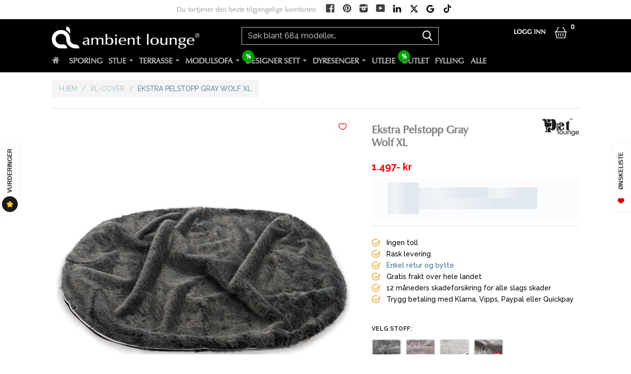

--- FILE ---
content_type: text/html; charset=utf-8
request_url: https://ambient-lounge.no/collections/xl-cover/products/ekstra-pelstopp-gray-wolf-xl
body_size: 90445
content:
<!doctype html><html lang="nb" class="no-js">
<head>
  <meta charset="utf-8">
  <meta http-equiv="X-UA-Compatible" content="IE=edge,chrome=1">
  <meta name="viewport" content="width=device-width, initial-scale=1">
  <meta name="keywords" content="Ambient Lounge Norge,Verdensledende merkevare innen designer saccosekk, modulsofa, dyreseng">

  <!-- Google Tag Manager -->
  <script>(function(w,d,s,l,i){w[l]=w[l]||[];w[l].push({'gtm.start':
  new Date().getTime(),event:'gtm.js'});var f=d.getElementsByTagName(s)[0],
  j=d.createElement(s),dl=l!='dataLayer'?'&l='+l:'';j.async=true;j.src=
  'https://www.googletagmanager.com/gtm.js?id='+i+dl;f.parentNode.insertBefore(j,f);
  })(window,document,'script','dataLayer','GTM-PRW9TTC');</script>
  <!-- End Google Tag Manager --><title content="Ambient Lounge">Ekstra Pelstopp Gray Wolf XL | Ambient Lounge</title><meta name="description" content="Beviset på hvor mye kjæledyret ditt vil elske det er når de sover. De elsker det absolutt. Tusenvis av glade kjæledyr og deres eiere som allerede eide en Ambient Lounge Pet Bed over hele verden er et levende bevis. Dekselet kan fjernes, slik at du kan vaske og ta vare på det og holde kjæledyrets hygiene på det nivået de fortjener. Ambient Lounge"><link rel="canonical" href="https://ambient-lounge.no/products/ekstra-pelstopp-gray-wolf-xl">

  <!-- Preconnect -->
  <link rel="preconnect" href="https://cdn.shopify.com" crossorigin>
  <link rel="preconnect" href="https://fonts.gstatic.com" crossorigin>
  <link rel="preconnect" href="https://fonts.googleapis.com">

  <!-- Preload & async load fonts -->
  <link rel="preload" as="style" href="https://fonts.googleapis.com/css2?family=Inter:wght@400;500;700&display=swap" onload="this.onload=null;this.rel='stylesheet'">
  <noscript><link rel="stylesheet" href="https://fonts.googleapis.com/css2?family=Inter:wght@400;500;700&display=swap"></noscript>
  <style>@font-face{font-display:swap;}</style><script type="application/ld+json">
  {
   "@context":"https://schema.org",
   "@type":"BreadcrumbList",
   "itemListElement":[
    {"@type":"ListItem","position":1,"name":"Home","item":"https://ambient-lounge.no"},{"@type":"ListItem","position":2,"name":"Dyresenger","item":"https://ambient-lounge.no/collections/dyresenger"},{"@type":"ListItem","position":3,"name":"Ekstra Pelstopp Gray Wolf  XL","item":"https://ambient-lounge.no/products/ekstra-pelstopp-gray-wolf-xl"}
   ]
  }
  </script><!-- Early overrides -->
  <script>
/* ------------------ 0) NARROW FAN-COUNT SHIELDS (TEMPORARY) ------------------ */
/* Blocks only https://graph.facebook.com/... ?fields=fan_count... (not pixels/CAPI) */
(function() {
  function isLegacyFanCount(urlish) {
    try {
      var u = typeof urlish === 'string' ? urlish : (urlish && (urlish.url || urlish.src)) || '';
      return u.indexOf('https://graph.facebook.com') === 0 && u.indexOf('fields=fan_count') !== -1;
    } catch(e) { return false; }
  }

  // fetch()
  if (window.fetch && !window.__fanCountFetchWrapped) {
    window.__fanCountFetchWrapped = true;
    var _fetch = window.fetch;
    window.fetch = function(input, init) {
      if (isLegacyFanCount(input)) {
        return Promise.resolve(new Response('{"fan_count":0}', {
          status: 200, headers: {'Content-Type':'application/json'}
        }));
      }
      return _fetch.apply(this, arguments);
    };
  }

  // XMLHttpRequest
  if (!window.__fanCountXhrWrapped) {
    window.__fanCountXhrWrapped = true;
    var _open = XMLHttpRequest.prototype.open;
    XMLHttpRequest.prototype.open = function(method, url) {
      try {
        if (isLegacyFanCount(url)) {
          arguments[1] = 'data:application/json,%7B%22fan_count%22%3A0%7D';
        }
      } catch(e) {}
      return _open.apply(this, arguments);
    };
  }

  // <img src="..."> trick
  try {
    if (!window.__fanCountImgWrapped) {
      window.__fanCountImgWrapped = true;
      var desc = Object.getOwnPropertyDescriptor(Image.prototype, 'src');
      Object.defineProperty(Image.prototype, 'src', {
        set: function(url){
          if (isLegacyFanCount(url)) {
            return desc.set.call(
              this,
              '[data-uri]'
            );
          }
          return desc.set.call(this, url);
        },
        get: desc.get
      });
    }
  } catch(e){}
})();

/* ------------------ 1) PASSIVE LISTENER SHIM ------------------ */
/* Helps reduce scroll/touch non-passive warnings for our own handlers. */
(function () {
  try {
    var supportsPassive = false;
    var opts = Object.defineProperty({}, 'passive', { get: function () { supportsPassive = true; } });
    window.addEventListener('test', null, opts);
    window.removeEventListener('test', null, opts);
    if (!supportsPassive) return;

    var orig = EventTarget.prototype.addEventListener;
    var defaultPassive = { touchstart: true, touchmove: true, wheel: true };

    EventTarget.prototype.addEventListener = function(type, listener, options) {
      if (typeof options === 'object' && options !== null) {
        if (options.passive === undefined && defaultPassive[type]) {
          options = Object.assign({ passive: true }, options);
        }
        return orig.call(this, type, listener, options);
      } else if (options === undefined && defaultPassive[type]) {
        return orig.call(this, type, listener, { passive: true });
      }
      return orig.call(this, type, listener, options);
    };
  } catch (e) {}
})();

/* ------------------ 2) MUTE NOISY CONSOLE LINES (targeted) ------------------ */
(function() {
  try {
    if (console && !console.__mutedOnce) {
      console.__mutedOnce = true;
      var orig = console.log;
      var patterns = [/scrollingggg/i, /Run Scrollme/i, /Cart Widget Powered By Corner/i];
      console.log = function() {
        try {
          var merged = Array.prototype.join.call(arguments, ' ');
          if (patterns.some(function(p){ return p.test(merged); })) return;
        } catch(e){}
        return orig.apply(console, arguments);
      };
    }
  } catch(e){}
})();

/* ------------------ 3) DISABLE ANY LEGACY FB THUMB HELPERS (defensive) ------------------ */
try { window.videoThumbFB = function(){ return ''; } } catch(e){}
</script>

<style>
  /* Fallback for accordion icons (we also fixed source CSS to use asset_url) */
  .image_block_content h4:after {
    background-image: url(//ambient-lounge.no/cdn/shop/t/179/assets/pluss.png?v=48438684874618169021758170677);
  }
  .image_block_content h4.accordion-open:after {
    background-image: url(//ambient-lounge.no/cdn/shop/t/179/assets/minus-trans_360.png?v=145734211465189528691758170664);
  }
</style>

<script>
(function () { 'use strict';
  /* =========================================================
   * A) Safe slideshow guard + error suppression
   * ======================================================= */
  function fallbackShowSlides(n){
    var slides = document.querySelectorAll('.mySlides, .product__media-slide, .product-media__slide, [data-slide]');
    var dots   = document.querySelectorAll('.dot, .product__media-dot, .slider__dot');
    if (!slides.length) return;

    var idx = parseInt(n || window.slideIndex || 1, 10);
    if (!isFinite(idx) || idx < 1) idx = 1;
    if (idx > slides.length) idx = 1;

    for (var i = 0; i < slides.length; i++) { slides[i].style.display = 'none'; }
    for (var j = 0; j < dots.length;   j++) { try { dots[j].classList.remove('active'); } catch(e){} }

    slides[idx - 1].style.display = 'block';
    if (dots.length) { try { dots[idx - 1].classList.add('active'); } catch(e){} }

    window.slideIndex = idx;
  }

  // Queue early calls until a real showSlides is assigned
  var queuedCalls = [];
  function queueCall(){ queuedCalls.push([].slice.call(arguments)); }

  try {
    var backing = null;
    Object.defineProperty(window, 'showSlides', {
      configurable: true,
      get: function(){ return backing || queueCall; },
      set: function(fn){
        if (typeof fn === 'function') {
          backing = function(){
            try { return fn.apply(this, arguments); }
            catch (e) { console.warn('[product-overrides] guarded showSlides:', e); return fallbackShowSlides(arguments[0]); }
          };
          while (queuedCalls.length) {
            try { backing.apply(window, queuedCalls.shift()); }
            catch (_e) { fallbackShowSlides(); }
          }
        } else {
          backing = null;
        }
      }
    });
  } catch (e) {
    // Fallback polling if defineProperty isn't allowed
    var id = setInterval(function(){
      if (typeof window.showSlides === 'function') {
        var orig = window.showSlides;
        window.showSlides = function(){
          try { return orig.apply(this, arguments); }
          catch (e) { console.warn('[product-overrides] guarded showSlides:', e); return fallbackShowSlides(arguments[0]); }
        };
        clearInterval(id);
      }
    }, 10);
  }

  // Suppress the red console error if a stray call still throws
  try {
    // 1) capture-phase error listener
    window.addEventListener('error', function(ev){
      var msg = '';
      try { msg = String((ev && (ev.error && ev.error.message)) || ev.message || ''); } catch(_){}
      if (msg.indexOf('showSlides') !== -1) {
        try { fallbackShowSlides(); } catch(_e){}
        if (typeof ev.preventDefault === 'function') ev.preventDefault();
        ev.stopImmediatePropagation && ev.stopImmediatePropagation();
        return false;
      }
    }, true);
    // 2) legacy window.onerror
    var prevOnError = window.onerror;
    window.onerror = function(message, source, lineno, colno, error){
      if (String(message || '').indexOf('showSlides') !== -1) {
        try { fallbackShowSlides(); } catch(_e){}
        return true; // swallow
      }
      if (typeof prevOnError === 'function') {
        try { return prevOnError.apply(this, arguments); } catch(_){}
      }
    };
  } catch(_e){}

  /* =========================================================
   * B) YouTube: thumbnails + iframe src normalization
   * ======================================================= */
  function ytIdFromAny(s){
    if (!s) return null;
    var m = s.match(/(?:vi\/|v=|youtu\.be\/|\/embed\/|^|img\.youtube\.com\/vi\/)([A-Za-z0-9_-]{11})(?![A-Za-z0-9_-])/);
    if (!m) m = s.match(/([A-Za-z0-9_-]{11})/);
    return m ? m[1] : null;
  }

  function fixYouTubeThumbs(root){
    (root || document).querySelectorAll('img').forEach(function(img){
      var s = img.getAttribute('src') || '';
      if (!/youtube|ytimg|default\.jpg|hqdefault/i.test(s)) return;

      var id = ytIdFromAny(s) || (img.closest('[data-video-id]') && img.closest('[data-video-id]').getAttribute('data-video-id'));
      if (!id) return;
      var good = 'https://img.youtube.com/vi/' + id + '/hqdefault.jpg';
      if (s !== good) img.src = good;
    });
  }

  function fixYouTubeIframes(root){
    (root || document).querySelectorAll('iframe[src*="youtube"], iframe[src*="youtu.be"]').forEach(function(ifr){
      try {
        var src = ifr.getAttribute('src') || '';
        var id  = ytIdFromAny(src) || ifr.getAttribute('data-video-id');
        if (/^https?:\/\/(www\.)?youtube\.com\/?$/.test(src)) {
          // points to YT homepage ⇒ replace with embed if we can
          if (id) ifr.src = 'https://www.youtube.com/embed/' + id + '?rel=0&modestbranding=1';
          else { ifr.src = 'about:blank'; ifr.removeAttribute('srcdoc'); }
          return;
        }
        if (!/\/embed\//.test(src)) {
          if (id) ifr.src = 'https://www.youtube.com/embed/' + id + '?rel=0&modestbranding=1';
        }
      } catch(_e){}
    });
  }

  function wireYtFixes(){
    fixYouTubeThumbs();
    fixYouTubeIframes();
    try {
      var mo = new MutationObserver(function(muts){
        for (var i=0;i<muts.length;i++){
          if (muts[i].addedNodes && muts[i].addedNodes.length) {
            var t = muts[i].target;
            fixYouTubeThumbs(t);
            fixYouTubeIframes(t);
          }
        }
      });
      mo.observe(document.body, {childList:true, subtree:true});
    } catch(_e){}
  }

  (document.readyState === 'loading') ? document.addEventListener('DOMContentLoaded', wireYtFixes) : wireYtFixes();

  /* =========================================================
   * C) Product form clean-up (IDs/names, label[for], aria-labelledby, autocomplete)
   *     – scoped to add-to-cart & product-info forms only
   * ======================================================= */
  function cssEscapeSafe(s){
    try { return (window.CSS && CSS.escape) ? CSS.escape(s) : s.replace(/[^\w-]/g, '\\$&'); }
    catch(_){ return s; }
  }

  function tidyProductForms(){
    var forms = [].slice.call(document.querySelectorAll('form[action*="/cart/add"], .product-info form'));
    if (!forms.length) return;
    forms.forEach(function(form){
      var auto = 0;

      // Ensure controls have id/name
      form.querySelectorAll('input, select, textarea').forEach(function(el){
        if (!el.id && el.name) el.id = el.name;
        if (!el.id && !el.name) { el.id = 'auto-field-' + (++auto); el.name = el.id; }
      });

      // Retarget labels whose "for" points to a name instead of an id
      form.querySelectorAll('label[for]').forEach(function(lab){
        var targetId = lab.getAttribute('for');
        if (!targetId) return;
        if (form.querySelector('#' + cssEscapeSafe(targetId))) return;
        var byName = form.querySelector('[name="'+ targetId +'"]');
        if (byName) {
          if (!byName.id) byName.id = byName.name || ('auto-field-' + (++auto));
          lab.setAttribute('for', byName.id);
        }
      });

      // Clean broken aria-labelledby tokens
      form.querySelectorAll('[aria-labelledby]').forEach(function(el){
        var tokens = (el.getAttribute('aria-labelledby') || '').split(/\s+/).filter(Boolean);
        if (!tokens.length) return;
        var kept = tokens.filter(function(t){ return !!document.getElementById(t) || !!form.querySelector('#'+cssEscapeSafe(t)); });
        if (kept.length) el.setAttribute('aria-labelledby', kept.join(' '));
        else el.removeAttribute('aria-labelledby');
      });

      // Basic autocomplete hints
      form.querySelectorAll('input[type="email"]:not([autocomplete]), input[name*="email"]:not([autocomplete])').forEach(function(el){ el.autocomplete = 'email'; });
      form.querySelectorAll('input[type="tel"]:not([autocomplete]), input[name*="phone"]:not([autocomplete])').forEach(function(el){ el.autocomplete = 'tel'; });
      form.querySelectorAll('input[name="quantity"]:not([autocomplete])').forEach(function(el){ el.autocomplete = 'off'; });
    });
  }

  function wireFormTidy(){
    tidyProductForms();
    try {
      var mo = new MutationObserver(function(muts){
        for (var i=0;i<muts.length;i++){
          if (muts[i].addedNodes && muts[i].addedNodes.length) tidyProductForms();
        }
      });
      mo.observe(document.body, {childList:true, subtree:true});
    } catch(_e){}
  }

  (document.readyState === 'loading') ? document.addEventListener('DOMContentLoaded', wireFormTidy) : wireFormTidy();
})();
</script>
<!-- Preloads (scripts) -->
  <link rel="preload" as="script" href="https://code.jquery.com/ui/1.10.4/jquery-ui.js">
  <link rel="preload" as="script" href="https://cdn.jsdelivr.net/npm/simple-parallax-js@5.5.1/dist/simpleParallax.min.js">
  <link rel="preload" as="script" href="//ambient-lounge.no/cdn/shop/t/179/assets/globo.alsobought.js?v=156207779076258270491758170490">
  <link rel="preload" as="script" href="//ajax.googleapis.com/ajax/libs/jquery/1.11.2/jquery.min.js"><link rel="preload" href="https://cdn.shopifycloud.com/ar-quicklook-js/assets/v1/shopify3d.js" as="script" crossorigin="anonymous"><!-- Preloads (styles) -->
  <link rel="preload" as="style" href="//ambient-lounge.no/cdn/shop/t/179/assets/jquery-ui.css?v=116308962417894867981758170497">
  <link rel="preload" as="style" href="//ambient-lounge.no/cdn/shop/t/179/assets/theme.scss.css?v=119893577557073092851765774536">
  <link rel="preload" as="style" href="//ambient-lounge.no/cdn/shop/t/179/assets/tablet.scss.css?v=136023574236145886971758170805">
  <link rel="preload" as="style" href="//ambient-lounge.no/cdn/shop/t/179/assets/main.scss.css?v=127275261105785044871758170805">
  <link rel="preload" as="style" href="//ambient-lounge.no/cdn/shop/t/179/assets/custom.scss.css?v=89321205170843718521758170805">
  <link rel="preload" as="style" href="//cdnjs.cloudflare.com/ajax/libs/font-awesome/4.7.0/css/font-awesome.min.css">
  <link rel="preload" as="style" href="//ambient-lounge.no/cdn/shop/t/179/assets/magnific-popup.min.css?v=159009211656207078411758170524">
  <link rel="preload" as="style" href="//ambient-lounge.no/cdn/shop/t/179/assets/owl.carousel.min.css?v=100847393044616809951758170668">
  <link rel="preload" as="style" href="//ambient-lounge.no/cdn/shop/t/179/assets/animate.css?v=170108568553722451971758170457">
  <link rel="preload" as="style" href="//ambient-lounge.no/cdn/shop/t/179/assets/mycoustom.css?v=51352456069748613381758170665">
  <link rel="preload" as="style" href="//ambient-lounge.no/cdn/shop/t/179/assets/globo.alsobought.css?v=118766244909417042761758170489">

  <link href="//ambient-lounge.no/cdn/shop/t/179/assets/jquery-ui.css?v=116308962417894867981758170497" rel="stylesheet" type="text/css" media="all" />
<link rel="shortcut icon" href="//ambient-lounge.no/cdn/shop/t/179/assets/favicon.png?v=92773700944121382461758170483" type="image/png"><!-- /snippets/social-meta-tags.liquid -->


  <meta property="og:type" content="product">
  <meta property="og:title" content="Ekstra Pelstopp Gray Wolf  XL">
  
  
    <meta property="og:image" content="http://ambient-lounge.no/cdn/shop/products/XXL_spare_05_1024x1024_c9b1fc4b-8464-42b0-840c-6a2b9b352eff_grande.jpg?v=1756161289">
    <meta property="og:image:secure_url" content="https://ambient-lounge.no/cdn/shop/products/XXL_spare_05_1024x1024_c9b1fc4b-8464-42b0-840c-6a2b9b352eff_grande.jpg?v=1756161289">
  
    <meta property="og:image" content="http://ambient-lounge.no/cdn/shop/files/petbedcover_b4498c0e-7d2d-4ae3-a937-0943a6358798_grande.jpg?v=1756161289">
    <meta property="og:image:secure_url" content="https://ambient-lounge.no/cdn/shop/files/petbedcover_b4498c0e-7d2d-4ae3-a937-0943a6358798_grande.jpg?v=1756161289">
  
    <meta property="og:image" content="http://ambient-lounge.no/cdn/shop/files/pet_animation_grande.gif?v=1756161289">
    <meta property="og:image:secure_url" content="https://ambient-lounge.no/cdn/shop/files/pet_animation_grande.gif?v=1756161289">
  
    <meta property="og:image" content="http://ambient-lounge.no/cdn/shop/files/supernova-gray-ambient-l_a08d9dcd-9d23-45d3-abb9-cbb96ef687e9_grande.jpg?v=1756161289">
    <meta property="og:image:secure_url" content="https://ambient-lounge.no/cdn/shop/files/supernova-gray-ambient-l_a08d9dcd-9d23-45d3-abb9-cbb96ef687e9_grande.jpg?v=1756161289">
  
    <meta property="og:image" content="http://ambient-lounge.no/cdn/shop/files/fur-petlounge1_p5hm-y8_104a0977-4256-45b4-95e8-6ba0f2ef24b5_grande.jpg?v=1756161289">
    <meta property="og:image:secure_url" content="https://ambient-lounge.no/cdn/shop/files/fur-petlounge1_p5hm-y8_104a0977-4256-45b4-95e8-6ba0f2ef24b5_grande.jpg?v=1756161289">
  
    <meta property="og:image" content="http://ambient-lounge.no/cdn/shop/files/cover_image_dcbb1ff2-e346-4efc-8dd5-adf9e2e7639a_grande.jpg?v=1756161289">
    <meta property="og:image:secure_url" content="https://ambient-lounge.no/cdn/shop/files/cover_image_dcbb1ff2-e346-4efc-8dd5-adf9e2e7639a_grande.jpg?v=1756161289">
  
  <meta property="og:price:amount" content="1.497">
  <meta property="og:price:currency" content="NOK">
  

  <meta property="og:description" content="Beviset på hvor mye kjæledyret ditt vil elske det er når de sover. De elsker det absolutt. Tusenvis av glade kjæledyr og deres eiere som allerede eide en Ambient Lounge Pet Bed over hele verden er et levende bevis. Dekselet kan fjernes, slik at du kan vaske og ta vare på det og holde kjæledyrets hygiene på det nivået de fortjener.">

<meta property="og:url" content="https://ambient-lounge.no/products/ekstra-pelstopp-gray-wolf-xl">
<meta property="og:site_name" content="Ambient Lounge">





<meta name="twitter:card" content="summary">

  <meta name="twitter:title" content="Ekstra Pelstopp Gray Wolf  XL">
  <meta name="twitter:description" content="Hundeseng Ekstra Pelstopp Supernova Grey Wolf XL Hvis den bortskjemte valpen eller pusen din har bitt, kloret, bæsjet på, eller på annen måte gjort trekket på denne vakre hundesengen fra Ambient Lounge til et rot som ikke vil komme seg selv når du vasker den ... så er hjelpen tilgjengelig for en tredjedel av prisen av en ny seng. Du kan gi hunden din en helt ny luksuriøs pelstopp for å bare feste på kjæledyrsengen hans. Voila! Som ny igjen. Behold den gamle som en kjær venn som han kan tygge på i fremtiden. La kjærligheten fortsette! text-splits Dette fuskepelstrekket er tykt og luksuriøst laget av høyeste kvalitet, slik at kjæledyret ditt vil føles som i himmelen. I motsetning til andre falske pelsprodukter på markedene, så vil hårene på dekselet vårt sjelden forsvinne, og sengen vil gi en veldig dyp">
  <meta name="twitter:image" content="https://ambient-lounge.no/cdn/shop/products/XXL_spare_05_1024x1024_c9b1fc4b-8464-42b0-840c-6a2b9b352eff_medium.jpg?v=1756161289">
  <meta name="twitter:image:width" content="240">
  <meta name="twitter:image:height" content="240">
  
   

  

 

 














































































































 

 

 

 

 

 


  

 


  <script>window.performance && window.performance.mark && window.performance.mark('shopify.content_for_header.start');</script><meta name="google-site-verification" content="R7jQXzTLb4AWt-IlAew1Vzem3p5mKlEuRC_c9s5k5AA">
<meta name="facebook-domain-verification" content="3b1q5fojzeh8vymz6bz6fddlfv67tt">
<meta name="facebook-domain-verification" content="2nmlf3n8im3h1tqlhlss722zn0crfk">
<meta name="facebook-domain-verification" content="iyng24ln5ar1ety5tr5eh908d29z9e">
<meta name="facebook-domain-verification" content="b1zpoo0czy0m7oxsguzktfau1pw7mq">
<meta name="facebook-domain-verification" content="tp6ns60xdy3inb1485dsldfon7me9i">
<meta name="facebook-domain-verification" content="jy72xpnksdl190i0l32sxia9rkif6b">
<meta id="shopify-digital-wallet" name="shopify-digital-wallet" content="/5970362471/digital_wallets/dialog">
<meta name="shopify-checkout-api-token" content="e2580f03a3219702fa1e8ef56f8f4cc8">
<meta id="in-context-paypal-metadata" data-shop-id="5970362471" data-venmo-supported="false" data-environment="production" data-locale="en_US" data-paypal-v4="true" data-currency="NOK">
<link rel="alternate" hreflang="x-default" href="https://ambient-lounge.no/products/ekstra-pelstopp-gray-wolf-xl">
<link rel="alternate" hreflang="no" href="https://ambient-lounge.no/products/ekstra-pelstopp-gray-wolf-xl">
<link rel="alternate" hreflang="sv-SE" href="https://ambientlounge.se/products/extra-fur-top-gra-wolf-xl">
<link rel="alternate" hreflang="da-DK" href="https://ambientlounge.dk/products/ekstra-pelsstop-gray-wolf-xl">
<link rel="alternate" hreflang="fi-FI" href="https://ambientlounge.fi/products/ekstra-turkispysakki-gray-wolf-xl">
<link rel="alternate" hreflang="is-IS" href="https://ambientlounge.is/products/auka-pelstopp-grar-ulfur-xl">
<link rel="alternate" type="application/json+oembed" href="https://ambient-lounge.no/products/ekstra-pelstopp-gray-wolf-xl.oembed">
<script async="async" src="/checkouts/internal/preloads.js?locale=no-NO"></script>
<link rel="preconnect" href="https://shop.app" crossorigin="anonymous">
<script async="async" src="https://shop.app/checkouts/internal/preloads.js?locale=no-NO&shop_id=5970362471" crossorigin="anonymous"></script>
<script id="apple-pay-shop-capabilities" type="application/json">{"shopId":5970362471,"countryCode":"NO","currencyCode":"NOK","merchantCapabilities":["supports3DS"],"merchantId":"gid:\/\/shopify\/Shop\/5970362471","merchantName":"Ambient Lounge","requiredBillingContactFields":["postalAddress","email","phone"],"requiredShippingContactFields":["postalAddress","email","phone"],"shippingType":"shipping","supportedNetworks":["visa","masterCard","amex"],"total":{"type":"pending","label":"Ambient Lounge","amount":"1.00"},"shopifyPaymentsEnabled":true,"supportsSubscriptions":true}</script>
<script id="shopify-features" type="application/json">{"accessToken":"e2580f03a3219702fa1e8ef56f8f4cc8","betas":["rich-media-storefront-analytics"],"domain":"ambient-lounge.no","predictiveSearch":true,"shopId":5970362471,"locale":"en"}</script>
<script>var Shopify = Shopify || {};
Shopify.shop = "ambient-lounge-norge.myshopify.com";
Shopify.locale = "no";
Shopify.currency = {"active":"NOK","rate":"1.0"};
Shopify.country = "NO";
Shopify.theme = {"name":"*STABLE* 09.18 - Fixed menu dropdowns","id":132973625447,"schema_name":null,"schema_version":null,"theme_store_id":null,"role":"main"};
Shopify.theme.handle = "null";
Shopify.theme.style = {"id":null,"handle":null};
Shopify.cdnHost = "ambient-lounge.no/cdn";
Shopify.routes = Shopify.routes || {};
Shopify.routes.root = "/";</script>
<script type="module">!function(o){(o.Shopify=o.Shopify||{}).modules=!0}(window);</script>
<script>!function(o){function n(){var o=[];function n(){o.push(Array.prototype.slice.apply(arguments))}return n.q=o,n}var t=o.Shopify=o.Shopify||{};t.loadFeatures=n(),t.autoloadFeatures=n()}(window);</script>
<script>
  window.ShopifyPay = window.ShopifyPay || {};
  window.ShopifyPay.apiHost = "shop.app\/pay";
  window.ShopifyPay.redirectState = null;
</script>
<script id="shop-js-analytics" type="application/json">{"pageType":"product"}</script>
<script defer="defer" async type="module" src="//ambient-lounge.no/cdn/shopifycloud/shop-js/modules/v2/client.init-shop-cart-sync_BT-GjEfc.en.esm.js"></script>
<script defer="defer" async type="module" src="//ambient-lounge.no/cdn/shopifycloud/shop-js/modules/v2/chunk.common_D58fp_Oc.esm.js"></script>
<script defer="defer" async type="module" src="//ambient-lounge.no/cdn/shopifycloud/shop-js/modules/v2/chunk.modal_xMitdFEc.esm.js"></script>
<script type="module">
  await import("//ambient-lounge.no/cdn/shopifycloud/shop-js/modules/v2/client.init-shop-cart-sync_BT-GjEfc.en.esm.js");
await import("//ambient-lounge.no/cdn/shopifycloud/shop-js/modules/v2/chunk.common_D58fp_Oc.esm.js");
await import("//ambient-lounge.no/cdn/shopifycloud/shop-js/modules/v2/chunk.modal_xMitdFEc.esm.js");

  window.Shopify.SignInWithShop?.initShopCartSync?.({"fedCMEnabled":true,"windoidEnabled":true});

</script>
<script>
  window.Shopify = window.Shopify || {};
  if (!window.Shopify.featureAssets) window.Shopify.featureAssets = {};
  window.Shopify.featureAssets['shop-js'] = {"shop-cart-sync":["modules/v2/client.shop-cart-sync_DZOKe7Ll.en.esm.js","modules/v2/chunk.common_D58fp_Oc.esm.js","modules/v2/chunk.modal_xMitdFEc.esm.js"],"init-fed-cm":["modules/v2/client.init-fed-cm_B6oLuCjv.en.esm.js","modules/v2/chunk.common_D58fp_Oc.esm.js","modules/v2/chunk.modal_xMitdFEc.esm.js"],"shop-cash-offers":["modules/v2/client.shop-cash-offers_D2sdYoxE.en.esm.js","modules/v2/chunk.common_D58fp_Oc.esm.js","modules/v2/chunk.modal_xMitdFEc.esm.js"],"shop-login-button":["modules/v2/client.shop-login-button_QeVjl5Y3.en.esm.js","modules/v2/chunk.common_D58fp_Oc.esm.js","modules/v2/chunk.modal_xMitdFEc.esm.js"],"pay-button":["modules/v2/client.pay-button_DXTOsIq6.en.esm.js","modules/v2/chunk.common_D58fp_Oc.esm.js","modules/v2/chunk.modal_xMitdFEc.esm.js"],"shop-button":["modules/v2/client.shop-button_DQZHx9pm.en.esm.js","modules/v2/chunk.common_D58fp_Oc.esm.js","modules/v2/chunk.modal_xMitdFEc.esm.js"],"avatar":["modules/v2/client.avatar_BTnouDA3.en.esm.js"],"init-windoid":["modules/v2/client.init-windoid_CR1B-cfM.en.esm.js","modules/v2/chunk.common_D58fp_Oc.esm.js","modules/v2/chunk.modal_xMitdFEc.esm.js"],"init-shop-for-new-customer-accounts":["modules/v2/client.init-shop-for-new-customer-accounts_C_vY_xzh.en.esm.js","modules/v2/client.shop-login-button_QeVjl5Y3.en.esm.js","modules/v2/chunk.common_D58fp_Oc.esm.js","modules/v2/chunk.modal_xMitdFEc.esm.js"],"init-shop-email-lookup-coordinator":["modules/v2/client.init-shop-email-lookup-coordinator_BI7n9ZSv.en.esm.js","modules/v2/chunk.common_D58fp_Oc.esm.js","modules/v2/chunk.modal_xMitdFEc.esm.js"],"init-shop-cart-sync":["modules/v2/client.init-shop-cart-sync_BT-GjEfc.en.esm.js","modules/v2/chunk.common_D58fp_Oc.esm.js","modules/v2/chunk.modal_xMitdFEc.esm.js"],"shop-toast-manager":["modules/v2/client.shop-toast-manager_DiYdP3xc.en.esm.js","modules/v2/chunk.common_D58fp_Oc.esm.js","modules/v2/chunk.modal_xMitdFEc.esm.js"],"init-customer-accounts":["modules/v2/client.init-customer-accounts_D9ZNqS-Q.en.esm.js","modules/v2/client.shop-login-button_QeVjl5Y3.en.esm.js","modules/v2/chunk.common_D58fp_Oc.esm.js","modules/v2/chunk.modal_xMitdFEc.esm.js"],"init-customer-accounts-sign-up":["modules/v2/client.init-customer-accounts-sign-up_iGw4briv.en.esm.js","modules/v2/client.shop-login-button_QeVjl5Y3.en.esm.js","modules/v2/chunk.common_D58fp_Oc.esm.js","modules/v2/chunk.modal_xMitdFEc.esm.js"],"shop-follow-button":["modules/v2/client.shop-follow-button_CqMgW2wH.en.esm.js","modules/v2/chunk.common_D58fp_Oc.esm.js","modules/v2/chunk.modal_xMitdFEc.esm.js"],"checkout-modal":["modules/v2/client.checkout-modal_xHeaAweL.en.esm.js","modules/v2/chunk.common_D58fp_Oc.esm.js","modules/v2/chunk.modal_xMitdFEc.esm.js"],"shop-login":["modules/v2/client.shop-login_D91U-Q7h.en.esm.js","modules/v2/chunk.common_D58fp_Oc.esm.js","modules/v2/chunk.modal_xMitdFEc.esm.js"],"lead-capture":["modules/v2/client.lead-capture_BJmE1dJe.en.esm.js","modules/v2/chunk.common_D58fp_Oc.esm.js","modules/v2/chunk.modal_xMitdFEc.esm.js"],"payment-terms":["modules/v2/client.payment-terms_Ci9AEqFq.en.esm.js","modules/v2/chunk.common_D58fp_Oc.esm.js","modules/v2/chunk.modal_xMitdFEc.esm.js"]};
</script>
<script>(function() {
  var isLoaded = false;
  function asyncLoad() {
    if (isLoaded) return;
    isLoaded = true;
    var urls = ["\/\/cdn.shopify.com\/proxy\/f2005244c29dceee26e97927123394c9431ce0b34c42432553234e6fd15cc7c7\/api.goaffpro.com\/loader.js?shop=ambient-lounge-norge.myshopify.com\u0026sp-cache-control=cHVibGljLCBtYXgtYWdlPTkwMA","https:\/\/getbutton.io\/shopify\/widget\/5970362471.js?v=1645616739\u0026shop=ambient-lounge-norge.myshopify.com","https:\/\/cdn.nfcube.com\/instafeed-aea94c9615888dc605f9ac42343a9813.js?shop=ambient-lounge-norge.myshopify.com","https:\/\/s3.eu-west-1.amazonaws.com\/production-klarna-il-shopify-osm\/0b7fe7c4a98ef8166eeafee767bc667686567a25\/ambient-lounge-norge.myshopify.com-1764542640001.js?shop=ambient-lounge-norge.myshopify.com","https:\/\/my.fpcdn.me\/embed\/shopify\/ambient-lounge-norge.myshopify.com\/embed.js?v=490693\u0026shop=ambient-lounge-norge.myshopify.com"];
    for (var i = 0; i < urls.length; i++) {
      var s = document.createElement('script');
      s.type = 'text/javascript';
      s.async = true;
      s.src = urls[i];
      var x = document.getElementsByTagName('script')[0];
      x.parentNode.insertBefore(s, x);
    }
  };
  if(window.attachEvent) {
    window.attachEvent('onload', asyncLoad);
  } else {
    window.addEventListener('load', asyncLoad, false);
  }
})();</script>
<script id="__st">var __st={"a":5970362471,"offset":3600,"reqid":"2de69d0f-73d3-44a8-bcea-ae7d761bde15-1769096565","pageurl":"ambient-lounge.no\/collections\/xl-cover\/products\/ekstra-pelstopp-gray-wolf-xl","u":"7cc352588745","p":"product","rtyp":"product","rid":4424437825639};</script>
<script>window.ShopifyPaypalV4VisibilityTracking = true;</script>
<script id="captcha-bootstrap">!function(){'use strict';const t='contact',e='account',n='new_comment',o=[[t,t],['blogs',n],['comments',n],[t,'customer']],c=[[e,'customer_login'],[e,'guest_login'],[e,'recover_customer_password'],[e,'create_customer']],r=t=>t.map((([t,e])=>`form[action*='/${t}']:not([data-nocaptcha='true']) input[name='form_type'][value='${e}']`)).join(','),a=t=>()=>t?[...document.querySelectorAll(t)].map((t=>t.form)):[];function s(){const t=[...o],e=r(t);return a(e)}const i='password',u='form_key',d=['recaptcha-v3-token','g-recaptcha-response','h-captcha-response',i],f=()=>{try{return window.sessionStorage}catch{return}},m='__shopify_v',_=t=>t.elements[u];function p(t,e,n=!1){try{const o=window.sessionStorage,c=JSON.parse(o.getItem(e)),{data:r}=function(t){const{data:e,action:n}=t;return t[m]||n?{data:e,action:n}:{data:t,action:n}}(c);for(const[e,n]of Object.entries(r))t.elements[e]&&(t.elements[e].value=n);n&&o.removeItem(e)}catch(o){console.error('form repopulation failed',{error:o})}}const l='form_type',E='cptcha';function T(t){t.dataset[E]=!0}const w=window,h=w.document,L='Shopify',v='ce_forms',y='captcha';let A=!1;((t,e)=>{const n=(g='f06e6c50-85a8-45c8-87d0-21a2b65856fe',I='https://cdn.shopify.com/shopifycloud/storefront-forms-hcaptcha/ce_storefront_forms_captcha_hcaptcha.v1.5.2.iife.js',D={infoText:'Protected by hCaptcha',privacyText:'Privacy',termsText:'Terms'},(t,e,n)=>{const o=w[L][v],c=o.bindForm;if(c)return c(t,g,e,D).then(n);var r;o.q.push([[t,g,e,D],n]),r=I,A||(h.body.append(Object.assign(h.createElement('script'),{id:'captcha-provider',async:!0,src:r})),A=!0)});var g,I,D;w[L]=w[L]||{},w[L][v]=w[L][v]||{},w[L][v].q=[],w[L][y]=w[L][y]||{},w[L][y].protect=function(t,e){n(t,void 0,e),T(t)},Object.freeze(w[L][y]),function(t,e,n,w,h,L){const[v,y,A,g]=function(t,e,n){const i=e?o:[],u=t?c:[],d=[...i,...u],f=r(d),m=r(i),_=r(d.filter((([t,e])=>n.includes(e))));return[a(f),a(m),a(_),s()]}(w,h,L),I=t=>{const e=t.target;return e instanceof HTMLFormElement?e:e&&e.form},D=t=>v().includes(t);t.addEventListener('submit',(t=>{const e=I(t);if(!e)return;const n=D(e)&&!e.dataset.hcaptchaBound&&!e.dataset.recaptchaBound,o=_(e),c=g().includes(e)&&(!o||!o.value);(n||c)&&t.preventDefault(),c&&!n&&(function(t){try{if(!f())return;!function(t){const e=f();if(!e)return;const n=_(t);if(!n)return;const o=n.value;o&&e.removeItem(o)}(t);const e=Array.from(Array(32),(()=>Math.random().toString(36)[2])).join('');!function(t,e){_(t)||t.append(Object.assign(document.createElement('input'),{type:'hidden',name:u})),t.elements[u].value=e}(t,e),function(t,e){const n=f();if(!n)return;const o=[...t.querySelectorAll(`input[type='${i}']`)].map((({name:t})=>t)),c=[...d,...o],r={};for(const[a,s]of new FormData(t).entries())c.includes(a)||(r[a]=s);n.setItem(e,JSON.stringify({[m]:1,action:t.action,data:r}))}(t,e)}catch(e){console.error('failed to persist form',e)}}(e),e.submit())}));const S=(t,e)=>{t&&!t.dataset[E]&&(n(t,e.some((e=>e===t))),T(t))};for(const o of['focusin','change'])t.addEventListener(o,(t=>{const e=I(t);D(e)&&S(e,y())}));const B=e.get('form_key'),M=e.get(l),P=B&&M;t.addEventListener('DOMContentLoaded',(()=>{const t=y();if(P)for(const e of t)e.elements[l].value===M&&p(e,B);[...new Set([...A(),...v().filter((t=>'true'===t.dataset.shopifyCaptcha))])].forEach((e=>S(e,t)))}))}(h,new URLSearchParams(w.location.search),n,t,e,['guest_login'])})(!0,!0)}();</script>
<script integrity="sha256-4kQ18oKyAcykRKYeNunJcIwy7WH5gtpwJnB7kiuLZ1E=" data-source-attribution="shopify.loadfeatures" defer="defer" src="//ambient-lounge.no/cdn/shopifycloud/storefront/assets/storefront/load_feature-a0a9edcb.js" crossorigin="anonymous"></script>
<script crossorigin="anonymous" defer="defer" src="//ambient-lounge.no/cdn/shopifycloud/storefront/assets/shopify_pay/storefront-65b4c6d7.js?v=20250812"></script>
<script data-source-attribution="shopify.dynamic_checkout.dynamic.init">var Shopify=Shopify||{};Shopify.PaymentButton=Shopify.PaymentButton||{isStorefrontPortableWallets:!0,init:function(){window.Shopify.PaymentButton.init=function(){};var t=document.createElement("script");t.src="https://ambient-lounge.no/cdn/shopifycloud/portable-wallets/latest/portable-wallets.en.js",t.type="module",document.head.appendChild(t)}};
</script>
<script data-source-attribution="shopify.dynamic_checkout.buyer_consent">
  function portableWalletsHideBuyerConsent(e){var t=document.getElementById("shopify-buyer-consent"),n=document.getElementById("shopify-subscription-policy-button");t&&n&&(t.classList.add("hidden"),t.setAttribute("aria-hidden","true"),n.removeEventListener("click",e))}function portableWalletsShowBuyerConsent(e){var t=document.getElementById("shopify-buyer-consent"),n=document.getElementById("shopify-subscription-policy-button");t&&n&&(t.classList.remove("hidden"),t.removeAttribute("aria-hidden"),n.addEventListener("click",e))}window.Shopify?.PaymentButton&&(window.Shopify.PaymentButton.hideBuyerConsent=portableWalletsHideBuyerConsent,window.Shopify.PaymentButton.showBuyerConsent=portableWalletsShowBuyerConsent);
</script>
<script data-source-attribution="shopify.dynamic_checkout.cart.bootstrap">document.addEventListener("DOMContentLoaded",(function(){function t(){return document.querySelector("shopify-accelerated-checkout-cart, shopify-accelerated-checkout")}if(t())Shopify.PaymentButton.init();else{new MutationObserver((function(e,n){t()&&(Shopify.PaymentButton.init(),n.disconnect())})).observe(document.body,{childList:!0,subtree:!0})}}));
</script>
<script id='scb4127' type='text/javascript' async='' src='https://ambient-lounge.no/cdn/shopifycloud/privacy-banner/storefront-banner.js'></script><link id="shopify-accelerated-checkout-styles" rel="stylesheet" media="screen" href="https://ambient-lounge.no/cdn/shopifycloud/portable-wallets/latest/accelerated-checkout-backwards-compat.css" crossorigin="anonymous">
<style id="shopify-accelerated-checkout-cart">
        #shopify-buyer-consent {
  margin-top: 1em;
  display: inline-block;
  width: 100%;
}

#shopify-buyer-consent.hidden {
  display: none;
}

#shopify-subscription-policy-button {
  background: none;
  border: none;
  padding: 0;
  text-decoration: underline;
  font-size: inherit;
  cursor: pointer;
}

#shopify-subscription-policy-button::before {
  box-shadow: none;
}

      </style>

<script>window.performance && window.performance.mark && window.performance.mark('shopify.content_for_header.end');</script>
  <script type="text/javascript">window.moneyFormat = "<span class=money>{{ amount_no_decimals_with_comma_separator }}- kr</span>";
    window.shopCurrency = "NOK";
    window.assetsUrl = '//ambient-lounge.no/cdn/shop/t/179/assets/';
  </script>
  <link href="//ambient-lounge.no/cdn/shop/t/179/assets/globo.alsobought.css?v=118766244909417042761758170489" rel="stylesheet" type="text/css" media="all" />  
  <script src="//ambient-lounge.no/cdn/shop/t/179/assets/globo.alsobought.js?v=156207779076258270491758170490" data-instant-track type="text/javascript"></script>
  <script data-instant-track>
    var globoAlsoBought = new globoAlsoBought({
      apiUrl: "https://related-products.globosoftware.net/v2/public/api",
      shop: "ambient-lounge-norge.myshopify.com",
      domain: "ambient-lounge.no",
      view_name: 'globo.related',
      cart_properties_name: 'utm_source',
      cart_properties_value: 'globoRelatedProducts',
      manualRecommendations: {},
      discount: false,
      redirect: false,
      exclude_tags: [],
      carousel_items: 3,
      carousel_autoplay: false,
      productBoughtTogether: {
        enable: true,
        limit: 10,
        random: true,
        template: 1,
        thisItem: true,
        conditions: ["collection"]
      },
      productRelated: {
        enable: true,
        limit: 10,
        random: false,
        template: 1,
        thisItem: false,
        conditions: ["vendor","type","collection","tags","global"]
      },
      cart: {
        enable: true,
        limit: 10,
        random: false,
        template: 3,
        conditions: ["tags","global"],
        products: []
      },product: {
          id: 4424437825639,
          title: "Ekstra Pelstopp Gray Wolf  XL",
          handle: "ekstra-pelstopp-gray-wolf-xl",
          price: 149700,
          compare_at_price: null,
          images: ["//ambient-lounge.no/cdn/shop/products/XXL_spare_05_1024x1024_c9b1fc4b-8464-42b0-840c-6a2b9b352eff.jpg?v=1756161289"],
          variants: [{"id":31596169887847,"title":"Default Title","option1":"Default Title","option2":null,"option3":null,"sku":"13104C","requires_shipping":true,"taxable":false,"featured_image":null,"available":true,"name":"Ekstra Pelstopp Gray Wolf  XL","public_title":null,"options":["Default Title"],"price":149700,"weight":2200,"compare_at_price":null,"inventory_management":"shopify","barcode":null,"requires_selling_plan":false,"selling_plan_allocations":[]}],
          available: true,
          vendor: "Pet Lounger",
          product_type: "Tilbehør",
          tags: ["dont_use_fylling_tab","growave_Hundeseng","kjaeledyr","standart_cover_color","XL","xl-cover"],
          collection:"xl-cover"},no_image_url: "https://cdn.shopify.com/s/images/admin/no-image-large.gif"
    });
  </script>
  
<!-- Stylesheets -->
  <link rel="stylesheet" href="//ambient-lounge.no/cdn/shop/t/179/assets/theme.scss.css?v=119893577557073092851765774536">
  <link rel="stylesheet" href="//ambient-lounge.no/cdn/shop/t/179/assets/tablet.scss.css?v=136023574236145886971758170805">
  <link rel="stylesheet" href="//ambient-lounge.no/cdn/shop/t/179/assets/main.scss.css?v=127275261105785044871758170805">
  <link rel="stylesheet" href="//ambient-lounge.no/cdn/shop/t/179/assets/custom.scss.css?v=89321205170843718521758170805">
  <link rel="stylesheet" href="//cdnjs.cloudflare.com/ajax/libs/font-awesome/4.7.0/css/font-awesome.min.css">
  <link rel="stylesheet" href="//ambient-lounge.no/cdn/shop/t/179/assets/magnific-popup.min.css?v=159009211656207078411758170524">
  <link rel="stylesheet" href="//ambient-lounge.no/cdn/shop/t/179/assets/owl.carousel.min.css?v=100847393044616809951758170668">
  <link rel="stylesheet" href="//ambient-lounge.no/cdn/shop/t/179/assets/animate.css?v=170108568553722451971758170457">
  <link rel="stylesheet" href="//ambient-lounge.no/cdn/shop/t/179/assets/mycoustom.css?v=51352456069748613381758170665"><link rel="stylesheet" href="//ambient-lounge.no/cdn/shop/t/179/assets/countdown.scss.css?v=122500269082540964511758170805"><!--[if IE 8]>
    <link rel="stylesheet" href="//ambient-lounge.no/cdn/shop/t/179/assets/ie8.scss.css?v=150767695228397780641758170805">
    <script rel="text/javascript" src="//ambient-lounge.no/cdn/shop/t/179/assets/ie8-polyfills.js?v=172922152137562220111758170494"></script>
  <![endif]-->

  <!--[if lte IE 9]>
    <link rel="stylesheet" href="//ambient-lounge.no/cdn/shop/t/179/assets/ie9.scss.css?v=20258667007196034151758170805">
  <![endif]-->

  <script src="//ajax.googleapis.com/ajax/libs/jquery/1.11.2/jquery.min.js" type="text/javascript"></script>
  <script src="//cdnjs.cloudflare.com/ajax/libs/modernizr/2.8.3/modernizr.min.js" type="text/javascript"></script>

  <!-- App/vendor scripts (kept in current order) -->
  <script src="//ambient-lounge.no/cdn/shop/t/179/assets/bootstrap.min.js?v=73724390286584561281758170461" defer="defer"></script>
  <script src="//ambient-lounge.no/cdn/shop/t/179/assets/jquery.magnific-popup.min.js?v=184369421263510081681758170499" defer="defer"></script>
  <script src="//ambient-lounge.no/cdn/shop/t/179/assets/main.built.js?v=141561948609698887751758170661" defer="defer"></script>
  <script src="//ambient-lounge.no/cdn/shop/t/179/assets/owl.carousel.min.js?v=31713958659008187921758170668" defer="defer"></script>
  <script src="//ambient-lounge.no/cdn/shop/t/179/assets/throttle-debounce.js?v=85847520762660201481758170710" defer="defer"></script>
  <script src="//ambient-lounge.no/cdn/shop/t/179/assets/parallax.js?v=87598478701658310901758170669" defer="defer"></script>
  <script src="//ambient-lounge.no/cdn/shop/t/179/assets/wow.js?v=85191574297767063351758170714" defer="defer"></script>
  <script src="//ambient-lounge.no/cdn/shop/t/179/assets/search.js?v=156413602020733152351758170680" defer="defer"></script>
  <script src="https://code.jquery.com/ui/1.10.4/jquery-ui.js"></script>
  <script src="https://cdn.jsdelivr.net/npm/simple-parallax-js@5.5.1/dist/simpleParallax.min.js"></script><script src="https://cdn.shopifycloud.com/ar-quicklook-js/assets/v1/shopify3d.js" crossorigin="anonymous"></script><script src="https://code.createjs.com/easeljs-0.6.0.min.js"></script><style>
    .Button__FormStyledButton-p2mbjt-0{ background-color:pink; }
    .ssw-simple-login{ display:none; }
  </style>

  <script>
    _BISConfig = { button: { visible: false } };
    window.shop = {
      template: "product",
      currentPage: 1,
      customerIsLogged: false,
      shopCurrency: "NOK",
      moneyFormat: "{{ amount_no_decimals_with_comma_separator }}- kr",
      moneyWithCurrencyFormat: "{{ amount_no_decimals_with_comma_separator }}- NOK",
      collectionDefaultSortBy: "best-selling"
    }
  </script>

  <script type="text/javascript">
    (function() {
      var link_element = document.createElement("link"),
          s = document.getElementsByTagName("script")[0];
      if (window.location.protocol !== "http:" && window.location.protocol !== "https:") {
        link_element.href = "http:";
      }
      link_element.href += "//fonts.googleapis.com/css?family=Montserrat";
      link_element.rel = "stylesheet";
      link_element.type = "text/css";
      s.parentNode.insertBefore(link_element, s);
    })();
  </script>

  <!-- BeginApplePayHeader -->
  
    <script>Shopify.slick_logged_in = false;Shopify.slick_tax_exempt = false;Shopify.slick_email = undefined;</script>
  
  <!-- EndApplePayHeader -->

  <meta name="p:domain_verify" content="37943bd906834b4f9937d104ac75599f"/>

  <!-- Snippet for Upsell System app -->
  <script>
/* Upsell System App Config */
if (!window.ShopifyUpsellConfig) {
    window.ShopifyUpsellConfig = {
        "template": "product",
        "cart": {"note":null,"attributes":{},"original_total_price":0,"total_price":0,"total_discount":0,"total_weight":0.0,"item_count":0,"items":[],"requires_shipping":false,"currency":"NOK","items_subtotal_price":0,"cart_level_discount_applications":[],"checkout_charge_amount":0},
        "appName": "shopify_upsell",
        "formSelector": 'form[action="/cart"]',
        "checkoutButtonSelector": '[type="submit"][name="checkout"]',
        "updateInputSelector": '[name^="updates["]',
        "productFormSelector": 'form[action="/cart/add"]',
        "addToCartSelector": '[type="submit"]',
        "variantInputSelector": '[name="id"], [name="id[]"]',
        "quantityInputSelector": '[name="quantity"]',
        "blockDefaultAddToCart": true,
        "redirectToCartAfterHide": true,
        "redirectToCheckoutAfterHide": true,
        "forceCheckoutRedirect": false,
        "baseUrl": '/a/shopify-upsell-api/v1',
        "debug": false,
    };
}
</script>

<script>
/* Upsell System App Data */
if (!window.ShopifyUpsellData) {
    window.ShopifyUpsellData = {
        settings: {"enabled":true,"enabled_for_mobile":true,"popup_type":"modal","popup_trigger":"checkout_button","popup_products_count":16,"popup_font_family":"Arial","popup_google_font":"","popup_title_color":"#637381","popup_title_size":24,"popup_background":"#ffffff","product_title_color":"#000000","product_title_size":16,"product_text_color":"#777777","product_text_size":16,"product_old_price_color":"#637381","product_old_price_size":16,"product_price_color":"#bf9f66","product_price_size":16,"buy_button_caption":"Add to cart","buy_button_color":"#ffffff","buy_button_background":"#919eab","discard_button_caption":"No, thanks","discard_button_color":"#777777","default_offer_message":"Special offer","default_success_message":"Success Message"}
    };
}
</script>

  <link href="//ambient-lounge.no/cdn/shop/t/179/assets/new-custom.css?v=104852511941430701331758170805" rel="stylesheet" type="text/css" media="all" />
  <script src="//ambient-lounge.no/cdn/shop/t/179/assets/custom.js?v=38942563008894112141758170477" type="text/javascript"></script>
  <link href="//ambient-lounge.no/cdn/shop/t/179/assets/filter-facets.css?v=143304230846918899731758170484" rel="stylesheet" type="text/css" media="all" />
  <script src="//ambient-lounge.no/cdn/shop/t/179/assets/filter.js?v=174012407032696403121758170484" type="text/javascript"></script>

  <!-- Added by corner -->
  <style>.cart-page { visibility: hidden !important; }</style>
  <!-- Added by corner -->

  <!-- Metricool script-->
  <script>function loadScript(a){var b=document.getElementsByTagName("head")[0],c=document.createElement("script");c.type="text/javascript",c.src="https://tracker.metricool.com/resources/be.js",c.onreadystatechange=a,c.onload=a,b.appendChild(c)}loadScript(function(){beTracker.t({hash:"7ebb10c7c14dda95e4af911aecf58521"})});</script>

  <link href="https://unpkg.com/aos@2.3.1/dist/aos.css" rel="stylesheet">
  <script src="https://unpkg.com/aos@2.3.1/dist/aos.js"></script>

  <link rel="preconnect" href="https://fonts.googleapis.com">
  <link rel="preconnect" href="https://fonts.gstatic.com" crossorigin>
  <link href="https://fonts.googleapis.com/css2?family=Raleway:ital,wght@0,100..900;1,100..900&display=swap" rel="stylesheet">

  <script async type="text/javascript" src="https://s.kk-resources.com/leadtag.js"></script>

  <!-- Google Webmaster Tools Site Verification -->
  <meta name="google-site-verification" content="R7jQXzTLb4AWt-IlAew1Vzem3p5mKlEuRC_c9s5k5AA">

  <script src="https://unpkg.com/simplebar@latest/dist/simplebar.min.js"></script>
<!-- BEGIN app block: shopify://apps/microsoft-clarity/blocks/clarity_js/31c3d126-8116-4b4a-8ba1-baeda7c4aeea -->
<script type="text/javascript">
  (function (c, l, a, r, i, t, y) {
    c[a] = c[a] || function () { (c[a].q = c[a].q || []).push(arguments); };
    t = l.createElement(r); t.async = 1; t.src = "https://www.clarity.ms/tag/" + i + "?ref=shopify";
    y = l.getElementsByTagName(r)[0]; y.parentNode.insertBefore(t, y);

    c.Shopify.loadFeatures([{ name: "consent-tracking-api", version: "0.1" }], error => {
      if (error) {
        console.error("Error loading Shopify features:", error);
        return;
      }

      c[a]('consentv2', {
        ad_Storage: c.Shopify.customerPrivacy.marketingAllowed() ? "granted" : "denied",
        analytics_Storage: c.Shopify.customerPrivacy.analyticsProcessingAllowed() ? "granted" : "denied",
      });
    });

    l.addEventListener("visitorConsentCollected", function (e) {
      c[a]('consentv2', {
        ad_Storage: e.detail.marketingAllowed ? "granted" : "denied",
        analytics_Storage: e.detail.analyticsAllowed ? "granted" : "denied",
      });
    });
  })(window, document, "clarity", "script", "sr5ppqrg4z");
</script>



<!-- END app block --><!-- BEGIN app block: shopify://apps/smart-seo/blocks/smartseo/7b0a6064-ca2e-4392-9a1d-8c43c942357b --><meta name="smart-seo-integrated" content="true" /><!-- metatagsSavedToSEOFields: true --><!-- BEGIN app snippet: smartseo.custom.schemas.jsonld --><!-- END app snippet --><!-- BEGIN app snippet: smartseo.product.jsonld -->


<!--JSON-LD data generated by Smart SEO-->
<script type="application/ld+json">
    {
        "@context": "https://schema.org/",
        "@type":"Product",
        "url": "https://ambient-lounge.no/products/ekstra-pelstopp-gray-wolf-xl",
        "name": "Ekstra Pelstopp Gray Wolf  XL",
        "image": "https://ambient-lounge.no/cdn/shop/products/XXL_spare_05_1024x1024_c9b1fc4b-8464-42b0-840c-6a2b9b352eff.jpg?v=1756161289",
        "description": "Hundeseng Ekstra Pelstopp Supernova Grey Wolf XLHvis den bortskjemte valpen eller pusen din har bitt, kloret, bæsjet på, eller på annen måte gjort trekket på denne vakre hundesengen fra Ambient Lounge til et rot som ikke vil komme seg selv når du vasker den ... så er hjelpen tilgjengelig for en t...",
        "brand": {
            "@type": "Brand",
            "name": "Pet Lounger"
        },
        "sku": "13104C",
        "mpn": "13104C",
        "weight": "2.2kg",
        "aggregateRating": {
            "@type": "AggregateRating",
            "description": "SocialShopWave Reviews",
            "ratingValue": "4.9",
            "reviewCount": "8"
        },"offers": [
                    {
                        "@type": "Offer",
                        "priceCurrency": "NOK",
                        "price": "1497.00",
                        "priceValidUntil": "2026-04-22",
                        "availability": "https://schema.org/InStock",
                        "itemCondition": "https://schema.org/NewCondition",
                        "sku": "13104C",
                        "url": "https://ambient-lounge.no/products/ekstra-pelstopp-gray-wolf-xl?variant=31596169887847",
                        "hasMerchantReturnPolicy": [
  {
    "@type": "MerchantReturnPolicy",
    "ApplicableCountry": "NO",
    "ReturnPolicyCategory": "https://schema.org/MerchantReturnFiniteReturnWindow",
    "ReturnMethod": "https://schema.org/ReturnByMail",
    "ReturnFees": "https://schema.org/ReturnFeesCustomerResponsibility",
    "MerchantReturnDays": 30
  }
],
                        "shippingDetails": [
  {
    "@type": "OfferShippingDetails",
    "ShippingDestination": {
      "@type": "DefinedRegion",
      "AddressCountry": "NO",
      "AddressRegion": [
        "Viken"
      ]
    },
    "ShippingRate": {
      "@type": "MonetaryAmount",
      "Value": 0.0,
      "Currency": "NOK"
    },
    "DeliveryTime": {
      "@type": "ShippingDeliveryTime",
      "HandlingTime": {
        "@type": "QuantitativeValue",
        "UnitCode": "DAY",
        "MinValue": 5,
        "MaxValue": 15
      },
      "TransitTime": {
        "@type": "QuantitativeValue",
        "UnitCode": "DAY",
        "MinValue": 1,
        "MaxValue": 10
      }
    }
  }
],
                        "seller": {
    "@context": "https://schema.org",
    "@type": "Organization",
    "name": "Ambient Lounge Norge AS",
    "description": "Oppdag Ambient Lounge Norge – ledende innen luksuriøse saccosekker, modulsofaer, hundesenger og moderne møbler. Skap din drømmestue med våre stilfulle og komfortable produkter.",
    "logo": "https://cdn.shopify.com/s/files/1/0059/7036/2471/files/ambient_lounge_logo_icon_f62af25c-3e40-4b30-ab82-b042f80d8a9a.jpg?v=1729109329",
    "image": "https://cdn.shopify.com/s/files/1/0059/7036/2471/files/ambient_lounge_logo_icon_f62af25c-3e40-4b30-ab82-b042f80d8a9a.jpg?v=1729109329"}
                    }
        ]}
</script><!-- END app snippet --><!-- BEGIN app snippet: smartseo.breadcrumbs.jsonld --><!--JSON-LD data generated by Smart SEO-->
<script type="application/ld+json">
    {
        "@context": "https://schema.org",
        "@type": "BreadcrumbList",
        "itemListElement": [
            {
                "@type": "ListItem",
                "position": 1,
                "item": {
                    "@type": "Website",
                    "@id": "https://ambient-lounge.no",
                    "name": "Home"
                }
            },
            {
                "@type": "ListItem",
                "position": 2,
                "item": {
                    "@type": "CollectionPage",
                    "@id": "https://ambient-lounge.no/collections/xl-cover",
                    "name": "xl-cover"
                }
            },
            {
                "@type": "ListItem",
                "position": 3,
                "item": {
                    "@type": "WebPage",
                    "@id": "https://ambient-lounge.no/collections/xl-cover/products/ekstra-pelstopp-gray-wolf-xl",
                    "name": "Ekstra Pelstopp Gray Wolf  XL"
                }
            }
        ]
    }
</script><!-- END app snippet --><!-- END app block --><!-- BEGIN app block: shopify://apps/klaviyo-email-marketing-sms/blocks/klaviyo-onsite-embed/2632fe16-c075-4321-a88b-50b567f42507 -->















  <script>
    window.klaviyoReviewsProductDesignMode = false
  </script>







<!-- END app block --><!-- BEGIN app block: shopify://apps/langshop/blocks/sdk/84899e01-2b29-42af-99d6-46d16daa2111 --><!-- BEGIN app snippet: config --><script type="text/javascript">
    /** Workaround for backward compatibility with old versions of localized themes */
    if (window.LangShopConfig && window.LangShopConfig.themeDynamics && window.LangShopConfig.themeDynamics.length) {
        themeDynamics = window.LangShopConfig.themeDynamics;
    } else {
        themeDynamics = [];
    }

    window.LangShopConfig = {
    "currentLanguage": "no",
    "currentCurrency": "nok",
    "currentCountry": "NO",
    "shopifyLocales": [{"code":"no","name":"norsk","endonym_name":"norsk","rootUrl":"\/"}    ],
    "shopifyCountries": [{"code":"DK","name":"Danmark", "currency":"DKK"},{"code":"FI","name":"Finland", "currency":"EUR"},{"code":"IS","name":"Island", "currency":"ISK"},{"code":"NO","name":"Norge", "currency":"NOK"},{"code":"SJ","name":"Svalbard og Jan Mayen", "currency":"NOK"},{"code":"SE","name":"Sverige", "currency":"SEK"}    ],
    "shopifyCurrencies": ["DKK","EUR","ISK","NOK","SEK"],
    "originalLanguage": {"code":"no","alias":null,"title":"Norwegian","icon":null,"published":true,"active":false},
    "targetLanguages": [{"code":"da","alias":null,"title":"Danish","icon":null,"published":true,"active":true},{"code":"fi","alias":null,"title":"Finnish","icon":null,"published":true,"active":true},{"code":"is","alias":null,"title":"Icelandic","icon":null,"published":true,"active":true},{"code":"sv","alias":null,"title":"Swedish","icon":null,"published":true,"active":true}],
    "languagesSwitchers": {"languageCurrency":{"status":"published","desktop":{"isActive":true,"generalCustomize":{"template":null,"displayed":"language-currency","language":"native-name","languageFlag":true,"currency":"name","currencyFlag":true,"switcher":"relative","position":"top-left","verticalSliderValue":15,"verticalSliderDimension":"px","horizontalSliderValue":15,"horizontalSliderDimension":"px"},"advancedCustomize":{"switcherStyle":{"flagRounding":0,"flagRoundingDimension":"px","flagPosition":"left","backgroundColor":"#FDFDFD","padding":{"left":16,"top":16,"right":16,"bottom":16},"paddingDimension":"px","fontSize":18,"fontSizeDimension":"px","fontFamily":"inherit","fontColor":"#202223","borderWidth":0,"borderWidthDimension":"px","borderRadius":4,"borderRadiusDimension":"px","borderColor":"#FFFFFF"},"dropDownStyle":{"backgroundColor":"#FDFDFD","padding":{"left":16,"top":16,"right":16,"bottom":16},"paddingDimension":"px","fontSize":18,"fontSizeDimension":"px","fontFamily":"inherit","fontColor":"#202223","borderWidth":0,"borderWidthDimension":"px","borderRadius":4,"borderRadiusDimension":"px","borderColor":"#FFFFFF"},"arrow":{"size":6,"sizeDimension":"px","color":"#000000"}}},"mobile":{"isActive":true,"sameAsDesktop":false,"generalCustomize":{"template":null,"displayed":"language-currency","language":"name","languageFlag":true,"currency":"name","currencyFlag":true,"switcher":"relative","position":"top-left","verticalSliderValue":15,"verticalSliderDimension":"px","horizontalSliderValue":15,"horizontalSliderDimension":"px"},"advancedCustomize":{"switcherStyle":{"flagRounding":0,"flagRoundingDimension":"px","flagPosition":"left","backgroundColor":"#FFFFFF","padding":{"left":16,"top":14,"right":16,"bottom":14},"paddingDimension":"px","fontSize":14,"fontSizeDimension":"px","fontFamily":"inherit","fontColor":"#202223","borderWidth":0,"borderWidthDimension":"px","borderRadius":0,"borderRadiusDimension":"px","borderColor":"#FFFFFF"},"dropDownStyle":{"backgroundColor":"#FFFFFF","padding":{"left":16,"top":12,"right":16,"bottom":12},"paddingDimension":"px","fontSize":18,"fontSizeDimension":"px","fontFamily":"inherit","fontColor":"#202223","borderWidth":0,"borderWidthDimension":"px","borderRadius":0,"borderRadiusDimension":"px","borderColor":"#FFFFFF"},"arrow":{"size":6,"sizeDimension":"px","color":"#1D1D1D"}}}},"autoDetection":{"status":"admin-only","alertType":"popup","popupContainer":{"position":"center","backgroundColor":"#FFFFFF","width":700,"widthDimension":"px","padding":{"left":20,"top":20,"right":20,"bottom":20},"paddingDimension":"px","borderWidth":0,"borderWidthDimension":"px","borderRadius":8,"borderRadiusDimension":"px","borderColor":"#FFFFFF","fontSize":18,"fontSizeDimension":"px","fontFamily":"inherit","fontColor":"#202223"},"bannerContainer":{"position":"top","backgroundColor":"#FFFFFF","width":8,"widthDimension":"px","padding":{"left":20,"top":20,"right":20,"bottom":20},"paddingDimension":"px","borderWidth":0,"borderWidthDimension":"px","borderRadius":8,"borderRadiusDimension":"px","borderColor":"#FFFFFF","fontSize":18,"fontSizeDimension":"px","fontFamily":"inherit","fontColor":"#202223"},"selectorContainer":{"backgroundColor":"#FFFFFF","padding":{"left":8,"top":8,"right":8,"bottom":8},"paddingDimension":"px","borderWidth":0,"borderWidthDimension":"px","borderRadius":8,"borderRadiusDimension":"px","borderColor":"#FFFFFF","fontSize":18,"fontSizeDimension":"px","fontFamily":"inherit","fontColor":"#202223"},"button":{"backgroundColor":"#FFFFFF","padding":{"left":8,"top":8,"right":8,"bottom":8},"paddingDimension":"px","borderWidth":0,"borderWidthDimension":"px","borderRadius":8,"borderRadiusDimension":"px","borderColor":"#FFFFFF","fontSize":18,"fontSizeDimension":"px","fontFamily":"inherit","fontColor":"#202223"},"closeIcon":{"size":16,"sizeDimension":"px","color":"#1D1D1D"}}},
    "defaultCurrency": {"code":"nok","title":"Norwegian Krone","icon":null,"rate":8.5442,"formatWithCurrency":"{{amount_no_decimals_with_comma_separator}}- kr","formatWithoutCurrency":"{{amount_no_decimals_with_comma_separator}}- kr"},
    "targetCurrencies": [{"code":"sek","title":"Swedish Krona","icon":null,"rate":8.4852,"formatWithCurrency":" {{amount}} sek","formatWithoutCurrency":" {{amount}} sek"}],
    "currenciesSwitchers": [{"id":60061013,"title":null,"type":"dropdown","status":"admin-only","display":"all","position":"bottom-left","offset":"10px","shortTitles":false,"isolateStyles":true,"icons":"rounded","sprite":"flags","defaultStyles":true,"devices":{"mobile":{"visible":true,"minWidth":null,"maxWidth":{"value":480,"dimension":"px"}},"tablet":{"visible":true,"minWidth":{"value":481,"dimension":"px"},"maxWidth":{"value":1023,"dimension":"px"}},"desktop":{"visible":true,"minWidth":{"value":1024,"dimension":"px"},"maxWidth":null}},"styles":{"dropdown":{"activeContainer":{"padding":{"top":{"value":8,"dimension":"px"},"right":{"value":10,"dimension":"px"},"bottom":{"value":8,"dimension":"px"},"left":{"value":10,"dimension":"px"}},"background":"rgba(255,255,255,.95)","borderRadius":{"topLeft":{"value":0,"dimension":"px"},"topRight":{"value":0,"dimension":"px"},"bottomLeft":{"value":0,"dimension":"px"},"bottomRight":{"value":0,"dimension":"px"}},"borderTop":{"color":"rgba(224, 224, 224, 1)","style":"solid","width":{"value":1,"dimension":"px"}},"borderRight":{"color":"rgba(224, 224, 224, 1)","style":"solid","width":{"value":1,"dimension":"px"}},"borderBottom":{"color":"rgba(224, 224, 224, 1)","style":"solid","width":{"value":1,"dimension":"px"}},"borderLeft":{"color":"rgba(224, 224, 224, 1)","style":"solid","width":{"value":1,"dimension":"px"}}},"activeContainerHovered":null,"activeItem":{"fontSize":{"value":13,"dimension":"px"},"fontFamily":"Open Sans","color":"rgba(39, 46, 49, 1)"},"activeItemHovered":null,"activeItemIcon":{"offset":{"value":10,"dimension":"px"},"position":"left"},"dropdownContainer":{"animation":"sliding","background":"rgba(255,255,255,.95)","borderRadius":{"topLeft":{"value":0,"dimension":"px"},"topRight":{"value":0,"dimension":"px"},"bottomLeft":{"value":0,"dimension":"px"},"bottomRight":{"value":0,"dimension":"px"}},"borderTop":{"color":"rgba(224, 224, 224, 1)","style":"solid","width":{"value":1,"dimension":"px"}},"borderRight":{"color":"rgba(224, 224, 224, 1)","style":"solid","width":{"value":1,"dimension":"px"}},"borderBottom":{"color":"rgba(224, 224, 224, 1)","style":"solid","width":{"value":1,"dimension":"px"}},"borderLeft":{"color":"rgba(224, 224, 224, 1)","style":"solid","width":{"value":1,"dimension":"px"}},"padding":{"top":{"value":0,"dimension":"px"},"right":{"value":0,"dimension":"px"},"bottom":{"value":0,"dimension":"px"},"left":{"value":0,"dimension":"px"}}},"dropdownContainerHovered":null,"dropdownItem":{"padding":{"top":{"value":8,"dimension":"px"},"right":{"value":10,"dimension":"px"},"bottom":{"value":8,"dimension":"px"},"left":{"value":10,"dimension":"px"}},"fontSize":{"value":13,"dimension":"px"},"fontFamily":"Open Sans","color":"rgba(39, 46, 49, 1)"},"dropdownItemHovered":{"color":"rgba(27, 160, 227, 1)"},"dropdownItemIcon":{"position":"left","offset":{"value":10,"dimension":"px"}},"arrow":{"color":"rgba(39, 46, 49, 1)","position":"right","offset":{"value":20,"dimension":"px"},"size":{"value":6,"dimension":"px"}}},"inline":{"container":{"background":"rgba(255,255,255,.95)","borderRadius":{"topLeft":{"value":4,"dimension":"px"},"topRight":{"value":4,"dimension":"px"},"bottomLeft":{"value":4,"dimension":"px"},"bottomRight":{"value":4,"dimension":"px"}},"borderTop":{"color":"rgba(224, 224, 224, 1)","style":"solid","width":{"value":1,"dimension":"px"}},"borderRight":{"color":"rgba(224, 224, 224, 1)","style":"solid","width":{"value":1,"dimension":"px"}},"borderBottom":{"color":"rgba(224, 224, 224, 1)","style":"solid","width":{"value":1,"dimension":"px"}},"borderLeft":{"color":"rgba(224, 224, 224, 1)","style":"solid","width":{"value":1,"dimension":"px"}}},"containerHovered":null,"item":{"background":"transparent","padding":{"top":{"value":8,"dimension":"px"},"right":{"value":10,"dimension":"px"},"bottom":{"value":8,"dimension":"px"},"left":{"value":10,"dimension":"px"}},"fontSize":{"value":13,"dimension":"px"},"fontFamily":"Open Sans","color":"rgba(39, 46, 49, 1)"},"itemHovered":{"background":"rgba(245, 245, 245, 1)","color":"rgba(39, 46, 49, 1)"},"itemActive":{"background":"rgba(245, 245, 245, 1)","color":"rgba(27, 160, 227, 1)"},"itemIcon":{"position":"left","offset":{"value":10,"dimension":"px"}}},"ios":{"activeContainer":{"padding":{"top":{"value":0,"dimension":"px"},"right":{"value":0,"dimension":"px"},"bottom":{"value":0,"dimension":"px"},"left":{"value":0,"dimension":"px"}},"background":"rgba(255,255,255,.95)","borderRadius":{"topLeft":{"value":0,"dimension":"px"},"topRight":{"value":0,"dimension":"px"},"bottomLeft":{"value":0,"dimension":"px"},"bottomRight":{"value":0,"dimension":"px"}},"borderTop":{"color":"rgba(224, 224, 224, 1)","style":"solid","width":{"value":1,"dimension":"px"}},"borderRight":{"color":"rgba(224, 224, 224, 1)","style":"solid","width":{"value":1,"dimension":"px"}},"borderBottom":{"color":"rgba(224, 224, 224, 1)","style":"solid","width":{"value":1,"dimension":"px"}},"borderLeft":{"color":"rgba(224, 224, 224, 1)","style":"solid","width":{"value":1,"dimension":"px"}}},"activeContainerHovered":null,"activeItem":{"fontSize":{"value":13,"dimension":"px"},"fontFamily":"Open Sans","color":"rgba(39, 46, 49, 1)","padding":{"top":{"value":8,"dimension":"px"},"right":{"value":10,"dimension":"px"},"bottom":{"value":8,"dimension":"px"},"left":{"value":10,"dimension":"px"}}},"activeItemHovered":null,"activeItemIcon":{"position":"left","offset":{"value":10,"dimension":"px"}},"modalOverlay":{"background":"rgba(0, 0, 0, 0.7)"},"wheelButtonsContainer":{"background":"rgba(255, 255, 255, 1)","padding":{"top":{"value":8,"dimension":"px"},"right":{"value":10,"dimension":"px"},"bottom":{"value":8,"dimension":"px"},"left":{"value":10,"dimension":"px"}},"borderTop":{"color":"rgba(224, 224, 224, 1)","style":"solid","width":{"value":0,"dimension":"px"}},"borderRight":{"color":"rgba(224, 224, 224, 1)","style":"solid","width":{"value":0,"dimension":"px"}},"borderBottom":{"color":"rgba(224, 224, 224, 1)","style":"solid","width":{"value":1,"dimension":"px"}},"borderLeft":{"color":"rgba(224, 224, 224, 1)","style":"solid","width":{"value":0,"dimension":"px"}}},"wheelCloseButton":{"fontSize":{"value":14,"dimension":"px"},"fontFamily":"Open Sans","color":"rgba(39, 46, 49, 1)","fontWeight":"bold"},"wheelCloseButtonHover":null,"wheelSubmitButton":{"fontSize":{"value":14,"dimension":"px"},"fontFamily":"Open Sans","color":"rgba(39, 46, 49, 1)","fontWeight":"bold"},"wheelSubmitButtonHover":null,"wheelPanelContainer":{"background":"rgba(255, 255, 255, 1)"},"wheelLine":{"borderTop":{"color":"rgba(224, 224, 224, 1)","style":"solid","width":{"value":1,"dimension":"px"}},"borderRight":{"color":"rgba(224, 224, 224, 1)","style":"solid","width":{"value":0,"dimension":"px"}},"borderBottom":{"color":"rgba(224, 224, 224, 1)","style":"solid","width":{"value":1,"dimension":"px"}},"borderLeft":{"color":"rgba(224, 224, 224, 1)","style":"solid","width":{"value":0,"dimension":"px"}}},"wheelItem":{"background":"transparent","padding":{"top":{"value":8,"dimension":"px"},"right":{"value":10,"dimension":"px"},"bottom":{"value":8,"dimension":"px"},"left":{"value":10,"dimension":"px"}},"fontSize":{"value":13,"dimension":"px"},"fontFamily":"Open Sans","color":"rgba(39, 46, 49, 1)","justifyContent":"flex-start"},"wheelItemIcon":{"position":"left","offset":{"value":10,"dimension":"px"}}},"modal":{"activeContainer":{"padding":{"top":{"value":0,"dimension":"px"},"right":{"value":0,"dimension":"px"},"bottom":{"value":0,"dimension":"px"},"left":{"value":0,"dimension":"px"}},"background":"rgba(255,255,255,.95)","borderRadius":{"topLeft":{"value":0,"dimension":"px"},"topRight":{"value":0,"dimension":"px"},"bottomLeft":{"value":0,"dimension":"px"},"bottomRight":{"value":0,"dimension":"px"}},"borderTop":{"color":"rgba(224, 224, 224, 1)","style":"solid","width":{"value":1,"dimension":"px"}},"borderRight":{"color":"rgba(224, 224, 224, 1)","style":"solid","width":{"value":1,"dimension":"px"}},"borderBottom":{"color":"rgba(224, 224, 224, 1)","style":"solid","width":{"value":1,"dimension":"px"}},"borderLeft":{"color":"rgba(224, 224, 224, 1)","style":"solid","width":{"value":1,"dimension":"px"}}},"activeContainerHovered":null,"activeItem":{"fontSize":{"value":13,"dimension":"px"},"fontFamily":"Open Sans","color":"rgba(39, 46, 49, 1)","padding":{"top":{"value":8,"dimension":"px"},"right":{"value":10,"dimension":"px"},"bottom":{"value":8,"dimension":"px"},"left":{"value":10,"dimension":"px"}}},"activeItemHovered":null,"activeItemIcon":{"position":"left","offset":{"value":10,"dimension":"px"}},"modalOverlay":{"background":"rgba(0, 0, 0, 0.7)"},"modalContent":{"animation":"sliding-down","background":"rgba(255, 255, 255, 1)","maxHeight":{"value":80,"dimension":"vh"},"maxWidth":{"value":80,"dimension":"vw"},"width":{"value":320,"dimension":"px"}},"modalContentHover":null,"modalItem":{"reverseElements":true,"fontSize":{"value":11,"dimension":"px"},"fontFamily":"Open Sans","color":"rgba(102, 102, 102, 1)","textTransform":"uppercase","fontWeight":"bold","justifyContent":"space-between","letterSpacing":{"value":3,"dimension":"px"},"padding":{"top":{"value":20,"dimension":"px"},"right":{"value":26,"dimension":"px"},"bottom":{"value":20,"dimension":"px"},"left":{"value":26,"dimension":"px"}}},"modalItemIcon":{"offset":{"value":20,"dimension":"px"}},"modalItemRadio":{"size":{"value":20,"dimension":"px"},"offset":{"value":20,"dimension":"px"},"color":"rgba(193, 202, 202, 1)"},"modalItemHovered":{"background":"rgba(255, 103, 99, 0.5)","color":"rgba(254, 236, 233, 1)"},"modalItemHoveredRadio":{"size":{"value":20,"dimension":"px"},"offset":{"value":20,"dimension":"px"},"color":"rgba(254, 236, 233, 1)"},"modalActiveItem":{"fontSize":{"value":15,"dimension":"px"},"color":"rgba(254, 236, 233, 1)","background":"rgba(255, 103, 99, 1)"},"modalActiveItemRadio":{"size":{"value":24,"dimension":"px"},"offset":{"value":18,"dimension":"px"},"color":"rgba(255, 255, 255, 1)"},"modalActiveItemHovered":null,"modalActiveItemHoveredRadio":null},"select":{"container":{"background":"rgba(255,255,255, 1)","borderRadius":{"topLeft":{"value":4,"dimension":"px"},"topRight":{"value":4,"dimension":"px"},"bottomLeft":{"value":4,"dimension":"px"},"bottomRight":{"value":4,"dimension":"px"}},"borderTop":{"color":"rgba(204, 204, 204, 1)","style":"solid","width":{"value":1,"dimension":"px"}},"borderRight":{"color":"rgba(204, 204, 204, 1)","style":"solid","width":{"value":1,"dimension":"px"}},"borderBottom":{"color":"rgba(204, 204, 204, 1)","style":"solid","width":{"value":1,"dimension":"px"}},"borderLeft":{"color":"rgba(204, 204, 204, 1)","style":"solid","width":{"value":1,"dimension":"px"}}},"text":{"padding":{"top":{"value":5,"dimension":"px"},"right":{"value":8,"dimension":"px"},"bottom":{"value":5,"dimension":"px"},"left":{"value":8,"dimension":"px"}},"fontSize":{"value":13,"dimension":"px"},"fontFamily":"Open Sans","color":"rgba(39, 46, 49, 1)"}}}}],
    "languageDetection": "location",
    "languagesCountries": [{"code":"no","countries":["no","sj"]},{"code":"da","countries":["dk"]},{"code":"sv","countries":["se"]}],
    "languagesBrowsers": [{"code":"no","browsers":["no"]},{"code":"da","browsers":["da"]},{"code":"sv","browsers":["sv"]}],
    "currencyDetection": "language",
    "currenciesLanguages": [{"code":"nok","languages":["no","nb","nn","ru"]},{"code":"sek","languages":["fi","sv"]}],
    "currenciesCountries": [{"code":"nok","countries":["bv","no","sj"]},{"code":"sek","countries":["se"]}],
    "recommendationAlert": {"type":"banner","status":"published","isolateStyles":true,"styles":{"banner":{"bannerContainer":{"position":"top","spacing":10,"borderTop":{"color":"rgba(0,0,0,0.2)","style":"solid","width":{"value":0,"dimension":"px"}},"borderRadius":{"topLeft":{"value":0,"dimension":"px"},"topRight":{"value":0,"dimension":"px"},"bottomLeft":{"value":0,"dimension":"px"},"bottomRight":{"value":0,"dimension":"px"}},"borderRight":{"color":"rgba(0,0,0,0.2)","style":"solid","width":{"value":0,"dimension":"px"}},"borderBottom":{"color":"rgba(0,0,0,0.2)","style":"solid","width":{"value":1,"dimension":"px"}},"borderLeft":{"color":"rgba(0,0,0,0.2)","style":"solid","width":{"value":0,"dimension":"px"}},"padding":{"top":{"value":15,"dimension":"px"},"right":{"value":20,"dimension":"px"},"bottom":{"value":15,"dimension":"px"},"left":{"value":20,"dimension":"px"}},"background":"rgba(255, 255, 255, 1)"},"bannerMessage":{"fontSize":{"value":16,"dimension":"px"},"fontStyle":"normal","fontWeight":"normal","lineHeight":"1.5","color":"rgba(39, 46, 49, 1)"},"selectorContainer":{"background":"rgba(244,244,244, 1)","borderRadius":{"topLeft":{"value":2,"dimension":"px"},"topRight":{"value":2,"dimension":"px"},"bottomLeft":{"value":2,"dimension":"px"},"bottomRight":{"value":2,"dimension":"px"}},"borderTop":{"color":"rgba(204, 204, 204, 1)","style":"solid","width":{"value":0,"dimension":"px"}},"borderRight":{"color":"rgba(204, 204, 204, 1)","style":"solid","width":{"value":0,"dimension":"px"}},"borderBottom":{"color":"rgba(204, 204, 204, 1)","style":"solid","width":{"value":0,"dimension":"px"}},"borderLeft":{"color":"rgba(204, 204, 204, 1)","style":"solid","width":{"value":0,"dimension":"px"}}},"selectorContainerHovered":null,"selectorText":{"padding":{"top":{"value":8,"dimension":"px"},"right":{"value":8,"dimension":"px"},"bottom":{"value":8,"dimension":"px"},"left":{"value":8,"dimension":"px"}},"fontSize":{"value":16,"dimension":"px"},"fontFamily":"Open Sans","fontStyle":"normal","fontWeight":"normal","lineHeight":"1.5","color":"rgba(39, 46, 49, 1)"},"selectorTextHovered":null,"changeButton":{"borderTop":{"color":"transparent","style":"solid","width":{"value":0,"dimension":"px"}},"borderRight":{"color":"transparent","style":"solid","width":{"value":0,"dimension":"px"}},"borderBottom":{"color":"transparent","style":"solid","width":{"value":0,"dimension":"px"}},"borderLeft":{"color":"transparent","style":"solid","width":{"value":0,"dimension":"px"}},"fontSize":{"value":16,"dimension":"px"},"fontStyle":"normal","fontWeight":"normal","lineHeight":"1.5","borderRadius":{"topLeft":{"value":2,"dimension":"px"},"topRight":{"value":2,"dimension":"px"},"bottomLeft":{"value":2,"dimension":"px"},"bottomRight":{"value":2,"dimension":"px"}},"padding":{"top":{"value":8,"dimension":"px"},"right":{"value":8,"dimension":"px"},"bottom":{"value":8,"dimension":"px"},"left":{"value":8,"dimension":"px"}},"background":"rgba(0, 0, 0, 1)","color":"rgba(255, 255, 255, 1)"},"changeButtonHovered":null,"closeButton":{"alignSelf":"baseline","fontSize":{"value":16,"dimension":"px"},"color":"rgba(0, 0, 0, 1)"},"closeButtonHovered":null},"popup":{"popupContainer":{"maxWidth":{"value":30,"dimension":"rem"},"position":"bottom-left","spacing":10,"offset":{"value":1,"dimension":"em"},"borderTop":{"color":"rgba(0,0,0,0.2)","style":"solid","width":{"value":0,"dimension":"px"}},"borderRight":{"color":"rgba(0,0,0,0.2)","style":"solid","width":{"value":0,"dimension":"px"}},"borderBottom":{"color":"rgba(0,0,0,0.2)","style":"solid","width":{"value":1,"dimension":"px"}},"borderLeft":{"color":"rgba(0,0,0,0.2)","style":"solid","width":{"value":0,"dimension":"px"}},"borderRadius":{"topLeft":{"value":0,"dimension":"px"},"topRight":{"value":0,"dimension":"px"},"bottomLeft":{"value":0,"dimension":"px"},"bottomRight":{"value":0,"dimension":"px"}},"padding":{"top":{"value":15,"dimension":"px"},"right":{"value":20,"dimension":"px"},"bottom":{"value":15,"dimension":"px"},"left":{"value":20,"dimension":"px"}},"background":"rgba(255, 255, 255, 1)"},"popupMessage":{"fontSize":{"value":16,"dimension":"px"},"fontStyle":"normal","fontWeight":"normal","lineHeight":"1.5","color":"rgba(39, 46, 49, 1)"},"selectorContainer":{"background":"rgba(244,244,244, 1)","borderRadius":{"topLeft":{"value":2,"dimension":"px"},"topRight":{"value":2,"dimension":"px"},"bottomLeft":{"value":2,"dimension":"px"},"bottomRight":{"value":2,"dimension":"px"}},"borderTop":{"color":"rgba(204, 204, 204, 1)","style":"solid","width":{"value":0,"dimension":"px"}},"borderRight":{"color":"rgba(204, 204, 204, 1)","style":"solid","width":{"value":0,"dimension":"px"}},"borderBottom":{"color":"rgba(204, 204, 204, 1)","style":"solid","width":{"value":0,"dimension":"px"}},"borderLeft":{"color":"rgba(204, 204, 204, 1)","style":"solid","width":{"value":0,"dimension":"px"}}},"selectorContainerHovered":null,"selectorText":{"padding":{"top":{"value":8,"dimension":"px"},"right":{"value":8,"dimension":"px"},"bottom":{"value":8,"dimension":"px"},"left":{"value":8,"dimension":"px"}},"fontSize":{"value":16,"dimension":"px"},"fontFamily":"Open Sans","fontStyle":"normal","fontWeight":"normal","lineHeight":"1.5","color":"rgba(39, 46, 49, 1)"},"selectorTextHovered":null,"changeButton":{"borderTop":{"color":"transparent","style":"solid","width":{"value":0,"dimension":"px"}},"borderRight":{"color":"transparent","style":"solid","width":{"value":0,"dimension":"px"}},"borderBottom":{"color":"transparent","style":"solid","width":{"value":0,"dimension":"px"}},"borderLeft":{"color":"transparent","style":"solid","width":{"value":0,"dimension":"px"}},"fontSize":{"value":16,"dimension":"px"},"fontStyle":"normal","fontWeight":"normal","lineHeight":"1.5","borderRadius":{"topLeft":{"value":2,"dimension":"px"},"topRight":{"value":2,"dimension":"px"},"bottomLeft":{"value":2,"dimension":"px"},"bottomRight":{"value":2,"dimension":"px"}},"padding":{"top":{"value":8,"dimension":"px"},"right":{"value":8,"dimension":"px"},"bottom":{"value":8,"dimension":"px"},"left":{"value":8,"dimension":"px"}},"background":"rgba(0, 0, 0, 1)","color":"rgba(255, 255, 255, 1)"},"changeButtonHovered":null,"closeButton":{"alignSelf":"baseline","fontSize":{"value":16,"dimension":"px"},"color":"rgba(0, 0, 0, 1)"},"closeButtonHovered":null}}},
    "thirdPartyApps": null,
    "currencyInQueryParam":true,
    "allowAutomaticRedirects":false,
    "storeMoneyFormat": "\u003cspan class=money\u003e{{ amount_no_decimals_with_comma_separator }}- kr\u003c\/span\u003e",
    "storeMoneyWithCurrencyFormat": "\u003cspan class=money\u003e{{ amount_no_decimals_with_comma_separator }}- NOK\u003c\/span\u003e",
    "themeDynamics": [    ],
    "themeDynamicsActive":false,
    "dynamicThemeDomObserverInterval": 0,
    "abilities":[{"id":1,"name":"use-analytics","expiresAt":null},{"id":2,"name":"use-agency-translation","expiresAt":null},{"id":3,"name":"use-free-translation","expiresAt":null},{"id":4,"name":"use-pro-translation","expiresAt":null},{"id":5,"name":"use-export-import","expiresAt":null},{"id":6,"name":"use-suggestions","expiresAt":null},{"id":7,"name":"use-revisions","expiresAt":null},{"id":8,"name":"use-mappings","expiresAt":null},{"id":9,"name":"use-dynamic-replacements","expiresAt":null},{"id":10,"name":"use-localized-theme","expiresAt":null},{"id":11,"name":"use-third-party-apps","expiresAt":null},{"id":12,"name":"use-translate-new-resources","expiresAt":null},{"id":13,"name":"use-selectors-customization","expiresAt":null},{"id":14,"name":"disable-branding","expiresAt":null},{"id":17,"name":"use-glossary","expiresAt":null}],
    "isAdmin":false,
    "isPreview":false,
    "i18n": {"no": {
          "recommendation_alert": {
            "currency_language_suggestion": "Looks like {{ language }} and {{ currency }} are more preferred for you. Change language and currency?",
            "language_suggestion": "Looks like {{ language }} is more preferred for you. Change language?",
            "currency_suggestion": "Looks like {{ currency }} is more preferred for you. Change currency?",
            "change": "Change"
          },
          "switchers": {
            "ios_switcher": {
              "done": null,
              "close": null
            }
          },
          "languages": {"no": "Norwegian"
,"da": "Danish"
,"fi": "Finnish"
,"is": "Icelandic"
,"sv": "Swedish"

          },
          "currencies": {"nok": "Norwegian Krone","sek": "Swedish Krona"}
        },"da": {
          "recommendation_alert": {
            "currency_language_suggestion": null,
            "language_suggestion": null,
            "currency_suggestion": null,
            "change": null
          },
          "switchers": {
            "ios_switcher": {
              "done": null,
              "close": null
            }
          },
          "languages": {"da": null

          },
          "currencies": {"nok": null,"sek": null}
        },"fi": {
          "recommendation_alert": {
            "currency_language_suggestion": null,
            "language_suggestion": null,
            "currency_suggestion": null,
            "change": null
          },
          "switchers": {
            "ios_switcher": {
              "done": null,
              "close": null
            }
          },
          "languages": {"fi": null

          },
          "currencies": {"nok": null,"sek": null}
        },"is": {
          "recommendation_alert": {
            "currency_language_suggestion": null,
            "language_suggestion": null,
            "currency_suggestion": null,
            "change": null
          },
          "switchers": {
            "ios_switcher": {
              "done": null,
              "close": null
            }
          },
          "languages": {"is": null

          },
          "currencies": {"nok": null,"sek": null}
        },"sv": {
          "recommendation_alert": {
            "currency_language_suggestion": null,
            "language_suggestion": null,
            "currency_suggestion": null,
            "change": null
          },
          "switchers": {
            "ios_switcher": {
              "done": null,
              "close": null
            }
          },
          "languages": {"sv": null

          },
          "currencies": {"nok": null,"sek": null}
        }}
    }
</script>
<!-- END app snippet -->

<script src="https://cdn.langshop.app/buckets/app/libs/storefront/sdk.js?proxy_prefix=/apps/langshop&source=tae" defer></script>


<!-- END app block --><link href="https://cdn.shopify.com/extensions/019be513-53de-7335-88ed-0e790189f91b/corner-96/assets/cornerWidget.css" rel="stylesheet" type="text/css" media="all">
<script src="https://cdn.shopify.com/extensions/019b97b0-6350-7631-8123-95494b086580/socialwidget-instafeed-78/assets/social-widget.min.js" type="text/javascript" defer="defer"></script>
<script src="https://cdn.shopify.com/extensions/19689677-6488-4a31-adf3-fcf4359c5fd9/forms-2295/assets/shopify-forms-loader.js" type="text/javascript" defer="defer"></script>
<link href="https://cdn.shopify.com/extensions/019b5a94-a328-79ac-9b0a-d9abe0913c8c/bitbybit-google-signin-136/assets/app.css" rel="stylesheet" type="text/css" media="all">
<link href="https://monorail-edge.shopifysvc.com" rel="dns-prefetch">
<script>(function(){if ("sendBeacon" in navigator && "performance" in window) {try {var session_token_from_headers = performance.getEntriesByType('navigation')[0].serverTiming.find(x => x.name == '_s').description;} catch {var session_token_from_headers = undefined;}var session_cookie_matches = document.cookie.match(/_shopify_s=([^;]*)/);var session_token_from_cookie = session_cookie_matches && session_cookie_matches.length === 2 ? session_cookie_matches[1] : "";var session_token = session_token_from_headers || session_token_from_cookie || "";function handle_abandonment_event(e) {var entries = performance.getEntries().filter(function(entry) {return /monorail-edge.shopifysvc.com/.test(entry.name);});if (!window.abandonment_tracked && entries.length === 0) {window.abandonment_tracked = true;var currentMs = Date.now();var navigation_start = performance.timing.navigationStart;var payload = {shop_id: 5970362471,url: window.location.href,navigation_start,duration: currentMs - navigation_start,session_token,page_type: "product"};window.navigator.sendBeacon("https://monorail-edge.shopifysvc.com/v1/produce", JSON.stringify({schema_id: "online_store_buyer_site_abandonment/1.1",payload: payload,metadata: {event_created_at_ms: currentMs,event_sent_at_ms: currentMs}}));}}window.addEventListener('pagehide', handle_abandonment_event);}}());</script>
<script id="web-pixels-manager-setup">(function e(e,d,r,n,o){if(void 0===o&&(o={}),!Boolean(null===(a=null===(i=window.Shopify)||void 0===i?void 0:i.analytics)||void 0===a?void 0:a.replayQueue)){var i,a;window.Shopify=window.Shopify||{};var t=window.Shopify;t.analytics=t.analytics||{};var s=t.analytics;s.replayQueue=[],s.publish=function(e,d,r){return s.replayQueue.push([e,d,r]),!0};try{self.performance.mark("wpm:start")}catch(e){}var l=function(){var e={modern:/Edge?\/(1{2}[4-9]|1[2-9]\d|[2-9]\d{2}|\d{4,})\.\d+(\.\d+|)|Firefox\/(1{2}[4-9]|1[2-9]\d|[2-9]\d{2}|\d{4,})\.\d+(\.\d+|)|Chrom(ium|e)\/(9{2}|\d{3,})\.\d+(\.\d+|)|(Maci|X1{2}).+ Version\/(15\.\d+|(1[6-9]|[2-9]\d|\d{3,})\.\d+)([,.]\d+|)( \(\w+\)|)( Mobile\/\w+|) Safari\/|Chrome.+OPR\/(9{2}|\d{3,})\.\d+\.\d+|(CPU[ +]OS|iPhone[ +]OS|CPU[ +]iPhone|CPU IPhone OS|CPU iPad OS)[ +]+(15[._]\d+|(1[6-9]|[2-9]\d|\d{3,})[._]\d+)([._]\d+|)|Android:?[ /-](13[3-9]|1[4-9]\d|[2-9]\d{2}|\d{4,})(\.\d+|)(\.\d+|)|Android.+Firefox\/(13[5-9]|1[4-9]\d|[2-9]\d{2}|\d{4,})\.\d+(\.\d+|)|Android.+Chrom(ium|e)\/(13[3-9]|1[4-9]\d|[2-9]\d{2}|\d{4,})\.\d+(\.\d+|)|SamsungBrowser\/([2-9]\d|\d{3,})\.\d+/,legacy:/Edge?\/(1[6-9]|[2-9]\d|\d{3,})\.\d+(\.\d+|)|Firefox\/(5[4-9]|[6-9]\d|\d{3,})\.\d+(\.\d+|)|Chrom(ium|e)\/(5[1-9]|[6-9]\d|\d{3,})\.\d+(\.\d+|)([\d.]+$|.*Safari\/(?![\d.]+ Edge\/[\d.]+$))|(Maci|X1{2}).+ Version\/(10\.\d+|(1[1-9]|[2-9]\d|\d{3,})\.\d+)([,.]\d+|)( \(\w+\)|)( Mobile\/\w+|) Safari\/|Chrome.+OPR\/(3[89]|[4-9]\d|\d{3,})\.\d+\.\d+|(CPU[ +]OS|iPhone[ +]OS|CPU[ +]iPhone|CPU IPhone OS|CPU iPad OS)[ +]+(10[._]\d+|(1[1-9]|[2-9]\d|\d{3,})[._]\d+)([._]\d+|)|Android:?[ /-](13[3-9]|1[4-9]\d|[2-9]\d{2}|\d{4,})(\.\d+|)(\.\d+|)|Mobile Safari.+OPR\/([89]\d|\d{3,})\.\d+\.\d+|Android.+Firefox\/(13[5-9]|1[4-9]\d|[2-9]\d{2}|\d{4,})\.\d+(\.\d+|)|Android.+Chrom(ium|e)\/(13[3-9]|1[4-9]\d|[2-9]\d{2}|\d{4,})\.\d+(\.\d+|)|Android.+(UC? ?Browser|UCWEB|U3)[ /]?(15\.([5-9]|\d{2,})|(1[6-9]|[2-9]\d|\d{3,})\.\d+)\.\d+|SamsungBrowser\/(5\.\d+|([6-9]|\d{2,})\.\d+)|Android.+MQ{2}Browser\/(14(\.(9|\d{2,})|)|(1[5-9]|[2-9]\d|\d{3,})(\.\d+|))(\.\d+|)|K[Aa][Ii]OS\/(3\.\d+|([4-9]|\d{2,})\.\d+)(\.\d+|)/},d=e.modern,r=e.legacy,n=navigator.userAgent;return n.match(d)?"modern":n.match(r)?"legacy":"unknown"}(),u="modern"===l?"modern":"legacy",c=(null!=n?n:{modern:"",legacy:""})[u],f=function(e){return[e.baseUrl,"/wpm","/b",e.hashVersion,"modern"===e.buildTarget?"m":"l",".js"].join("")}({baseUrl:d,hashVersion:r,buildTarget:u}),m=function(e){var d=e.version,r=e.bundleTarget,n=e.surface,o=e.pageUrl,i=e.monorailEndpoint;return{emit:function(e){var a=e.status,t=e.errorMsg,s=(new Date).getTime(),l=JSON.stringify({metadata:{event_sent_at_ms:s},events:[{schema_id:"web_pixels_manager_load/3.1",payload:{version:d,bundle_target:r,page_url:o,status:a,surface:n,error_msg:t},metadata:{event_created_at_ms:s}}]});if(!i)return console&&console.warn&&console.warn("[Web Pixels Manager] No Monorail endpoint provided, skipping logging."),!1;try{return self.navigator.sendBeacon.bind(self.navigator)(i,l)}catch(e){}var u=new XMLHttpRequest;try{return u.open("POST",i,!0),u.setRequestHeader("Content-Type","text/plain"),u.send(l),!0}catch(e){return console&&console.warn&&console.warn("[Web Pixels Manager] Got an unhandled error while logging to Monorail."),!1}}}}({version:r,bundleTarget:l,surface:e.surface,pageUrl:self.location.href,monorailEndpoint:e.monorailEndpoint});try{o.browserTarget=l,function(e){var d=e.src,r=e.async,n=void 0===r||r,o=e.onload,i=e.onerror,a=e.sri,t=e.scriptDataAttributes,s=void 0===t?{}:t,l=document.createElement("script"),u=document.querySelector("head"),c=document.querySelector("body");if(l.async=n,l.src=d,a&&(l.integrity=a,l.crossOrigin="anonymous"),s)for(var f in s)if(Object.prototype.hasOwnProperty.call(s,f))try{l.dataset[f]=s[f]}catch(e){}if(o&&l.addEventListener("load",o),i&&l.addEventListener("error",i),u)u.appendChild(l);else{if(!c)throw new Error("Did not find a head or body element to append the script");c.appendChild(l)}}({src:f,async:!0,onload:function(){if(!function(){var e,d;return Boolean(null===(d=null===(e=window.Shopify)||void 0===e?void 0:e.analytics)||void 0===d?void 0:d.initialized)}()){var d=window.webPixelsManager.init(e)||void 0;if(d){var r=window.Shopify.analytics;r.replayQueue.forEach((function(e){var r=e[0],n=e[1],o=e[2];d.publishCustomEvent(r,n,o)})),r.replayQueue=[],r.publish=d.publishCustomEvent,r.visitor=d.visitor,r.initialized=!0}}},onerror:function(){return m.emit({status:"failed",errorMsg:"".concat(f," has failed to load")})},sri:function(e){var d=/^sha384-[A-Za-z0-9+/=]+$/;return"string"==typeof e&&d.test(e)}(c)?c:"",scriptDataAttributes:o}),m.emit({status:"loading"})}catch(e){m.emit({status:"failed",errorMsg:(null==e?void 0:e.message)||"Unknown error"})}}})({shopId: 5970362471,storefrontBaseUrl: "https://ambient-lounge.no",extensionsBaseUrl: "https://extensions.shopifycdn.com/cdn/shopifycloud/web-pixels-manager",monorailEndpoint: "https://monorail-edge.shopifysvc.com/unstable/produce_batch",surface: "storefront-renderer",enabledBetaFlags: ["2dca8a86"],webPixelsConfigList: [{"id":"768213095","configuration":"{\"projectId\":\"sr5ppqrg4z\"}","eventPayloadVersion":"v1","runtimeContext":"STRICT","scriptVersion":"cf1781658ed156031118fc4bbc2ed159","type":"APP","apiClientId":240074326017,"privacyPurposes":[],"capabilities":["advanced_dom_events"],"dataSharingAdjustments":{"protectedCustomerApprovalScopes":["read_customer_personal_data"]}},{"id":"241107047","configuration":"{\"config\":\"{\\\"google_tag_ids\\\":[\\\"G-0EW9NX6PQE\\\",\\\"AW-683365065\\\",\\\"G-GRW09MHN8B\\\",\\\"G-M1WZNB0JLV\\\",\\\"G-X89QM6BSVS\\\",\\\"G-JMTLRX72J5\\\"],\\\"target_country\\\":\\\"NO\\\",\\\"gtag_events\\\":[{\\\"type\\\":\\\"begin_checkout\\\",\\\"action_label\\\":[\\\"G-0EW9NX6PQE\\\",\\\"AW-683365065\\\/t9ZwCKbEo9MaEMml7cUC\\\",\\\"G-GRW09MHN8B\\\",\\\"G-M1WZNB0JLV\\\",\\\"G-J99YXG7FSX\\\",\\\"G-X89QM6BSVS\\\",\\\"G-JMTLRX72J5\\\"]},{\\\"type\\\":\\\"search\\\",\\\"action_label\\\":[\\\"G-0EW9NX6PQE\\\",\\\"AW-683365065\\\/riuDCIDOo9MaEMml7cUC\\\",\\\"G-GRW09MHN8B\\\",\\\"G-M1WZNB0JLV\\\",\\\"G-J99YXG7FSX\\\",\\\"G-X89QM6BSVS\\\",\\\"G-JMTLRX72J5\\\"]},{\\\"type\\\":\\\"view_item\\\",\\\"action_label\\\":[\\\"G-0EW9NX6PQE\\\",\\\"AW-683365065\\\/i3y6CP3No9MaEMml7cUC\\\",\\\"G-GRW09MHN8B\\\",\\\"G-M1WZNB0JLV\\\",\\\"G-J99YXG7FSX\\\",\\\"G-X89QM6BSVS\\\",\\\"G-JMTLRX72J5\\\"]},{\\\"type\\\":\\\"purchase\\\",\\\"action_label\\\":[\\\"G-0EW9NX6PQE\\\",\\\"AW-683365065\\\/cMnACKPEo9MaEMml7cUC\\\",\\\"G-GRW09MHN8B\\\",\\\"G-M1WZNB0JLV\\\",\\\"G-J99YXG7FSX\\\",\\\"G-X89QM6BSVS\\\",\\\"G-JMTLRX72J5\\\"]},{\\\"type\\\":\\\"page_view\\\",\\\"action_label\\\":[\\\"G-0EW9NX6PQE\\\",\\\"AW-683365065\\\/xLEBCPrNo9MaEMml7cUC\\\",\\\"G-GRW09MHN8B\\\",\\\"G-M1WZNB0JLV\\\",\\\"G-J99YXG7FSX\\\",\\\"G-X89QM6BSVS\\\",\\\"G-JMTLRX72J5\\\"]},{\\\"type\\\":\\\"add_payment_info\\\",\\\"action_label\\\":[\\\"G-0EW9NX6PQE\\\",\\\"AW-683365065\\\/PuowCIPOo9MaEMml7cUC\\\",\\\"G-GRW09MHN8B\\\",\\\"G-M1WZNB0JLV\\\",\\\"G-J99YXG7FSX\\\",\\\"G-X89QM6BSVS\\\",\\\"G-JMTLRX72J5\\\"]},{\\\"type\\\":\\\"add_to_cart\\\",\\\"action_label\\\":[\\\"G-0EW9NX6PQE\\\",\\\"AW-683365065\\\/6ciECKnEo9MaEMml7cUC\\\",\\\"G-GRW09MHN8B\\\",\\\"G-M1WZNB0JLV\\\",\\\"G-J99YXG7FSX\\\",\\\"G-X89QM6BSVS\\\",\\\"G-JMTLRX72J5\\\"]}],\\\"enable_monitoring_mode\\\":false}\"}","eventPayloadVersion":"v1","runtimeContext":"OPEN","scriptVersion":"b2a88bafab3e21179ed38636efcd8a93","type":"APP","apiClientId":1780363,"privacyPurposes":[],"dataSharingAdjustments":{"protectedCustomerApprovalScopes":["read_customer_address","read_customer_email","read_customer_name","read_customer_personal_data","read_customer_phone"]}},{"id":"225345639","configuration":"{\"pixelCode\":\"C6EA2GAEOTD2SO8H2N50\"}","eventPayloadVersion":"v1","runtimeContext":"STRICT","scriptVersion":"22e92c2ad45662f435e4801458fb78cc","type":"APP","apiClientId":4383523,"privacyPurposes":["ANALYTICS","MARKETING","SALE_OF_DATA"],"dataSharingAdjustments":{"protectedCustomerApprovalScopes":["read_customer_address","read_customer_email","read_customer_name","read_customer_personal_data","read_customer_phone"]}},{"id":"215973991","configuration":"{\"shop\":\"ambient-lounge-norge.myshopify.com\",\"cookie_duration\":\"2592000\"}","eventPayloadVersion":"v1","runtimeContext":"STRICT","scriptVersion":"a2e7513c3708f34b1f617d7ce88f9697","type":"APP","apiClientId":2744533,"privacyPurposes":["ANALYTICS","MARKETING"],"dataSharingAdjustments":{"protectedCustomerApprovalScopes":["read_customer_address","read_customer_email","read_customer_name","read_customer_personal_data","read_customer_phone"]}},{"id":"123076711","configuration":"{\"pixel_id\":\"564067811080943\",\"pixel_type\":\"facebook_pixel\",\"metaapp_system_user_token\":\"-\"}","eventPayloadVersion":"v1","runtimeContext":"OPEN","scriptVersion":"ca16bc87fe92b6042fbaa3acc2fbdaa6","type":"APP","apiClientId":2329312,"privacyPurposes":["ANALYTICS","MARKETING","SALE_OF_DATA"],"dataSharingAdjustments":{"protectedCustomerApprovalScopes":["read_customer_address","read_customer_email","read_customer_name","read_customer_personal_data","read_customer_phone"]}},{"id":"38436967","configuration":"{\"tagID\":\"2612821544825\"}","eventPayloadVersion":"v1","runtimeContext":"STRICT","scriptVersion":"18031546ee651571ed29edbe71a3550b","type":"APP","apiClientId":3009811,"privacyPurposes":["ANALYTICS","MARKETING","SALE_OF_DATA"],"dataSharingAdjustments":{"protectedCustomerApprovalScopes":["read_customer_address","read_customer_email","read_customer_name","read_customer_personal_data","read_customer_phone"]}},{"id":"6422631","configuration":"{\"myshopifyDomain\":\"ambient-lounge-norge.myshopify.com\"}","eventPayloadVersion":"v1","runtimeContext":"STRICT","scriptVersion":"23b97d18e2aa74363140dc29c9284e87","type":"APP","apiClientId":2775569,"privacyPurposes":["ANALYTICS","MARKETING","SALE_OF_DATA"],"dataSharingAdjustments":{"protectedCustomerApprovalScopes":["read_customer_address","read_customer_email","read_customer_name","read_customer_phone","read_customer_personal_data"]}},{"id":"15466599","eventPayloadVersion":"1","runtimeContext":"LAX","scriptVersion":"1","type":"CUSTOM","privacyPurposes":["ANALYTICS","MARKETING","SALE_OF_DATA"],"name":"Kelkoo Conversion v2.0"},{"id":"101548135","eventPayloadVersion":"1","runtimeContext":"LAX","scriptVersion":"1","type":"CUSTOM","privacyPurposes":["ANALYTICS","MARKETING","SALE_OF_DATA"],"name":"Google ads tracking (Joshua)"},{"id":"shopify-app-pixel","configuration":"{}","eventPayloadVersion":"v1","runtimeContext":"STRICT","scriptVersion":"0450","apiClientId":"shopify-pixel","type":"APP","privacyPurposes":["ANALYTICS","MARKETING"]},{"id":"shopify-custom-pixel","eventPayloadVersion":"v1","runtimeContext":"LAX","scriptVersion":"0450","apiClientId":"shopify-pixel","type":"CUSTOM","privacyPurposes":["ANALYTICS","MARKETING"]}],isMerchantRequest: false,initData: {"shop":{"name":"Ambient Lounge","paymentSettings":{"currencyCode":"NOK"},"myshopifyDomain":"ambient-lounge-norge.myshopify.com","countryCode":"NO","storefrontUrl":"https:\/\/ambient-lounge.no"},"customer":null,"cart":null,"checkout":null,"productVariants":[{"price":{"amount":1497.0,"currencyCode":"NOK"},"product":{"title":"Ekstra Pelstopp Gray Wolf  XL","vendor":"Pet Lounger","id":"4424437825639","untranslatedTitle":"Ekstra Pelstopp Gray Wolf  XL","url":"\/products\/ekstra-pelstopp-gray-wolf-xl","type":"Tilbehør"},"id":"31596169887847","image":{"src":"\/\/ambient-lounge.no\/cdn\/shop\/products\/XXL_spare_05_1024x1024_c9b1fc4b-8464-42b0-840c-6a2b9b352eff.jpg?v=1756161289"},"sku":"13104C","title":"Default Title","untranslatedTitle":"Default Title"}],"purchasingCompany":null},},"https://ambient-lounge.no/cdn","fcfee988w5aeb613cpc8e4bc33m6693e112",{"modern":"","legacy":""},{"shopId":"5970362471","storefrontBaseUrl":"https:\/\/ambient-lounge.no","extensionBaseUrl":"https:\/\/extensions.shopifycdn.com\/cdn\/shopifycloud\/web-pixels-manager","surface":"storefront-renderer","enabledBetaFlags":"[\"2dca8a86\"]","isMerchantRequest":"false","hashVersion":"fcfee988w5aeb613cpc8e4bc33m6693e112","publish":"custom","events":"[[\"page_viewed\",{}],[\"product_viewed\",{\"productVariant\":{\"price\":{\"amount\":1497.0,\"currencyCode\":\"NOK\"},\"product\":{\"title\":\"Ekstra Pelstopp Gray Wolf  XL\",\"vendor\":\"Pet Lounger\",\"id\":\"4424437825639\",\"untranslatedTitle\":\"Ekstra Pelstopp Gray Wolf  XL\",\"url\":\"\/products\/ekstra-pelstopp-gray-wolf-xl\",\"type\":\"Tilbehør\"},\"id\":\"31596169887847\",\"image\":{\"src\":\"\/\/ambient-lounge.no\/cdn\/shop\/products\/XXL_spare_05_1024x1024_c9b1fc4b-8464-42b0-840c-6a2b9b352eff.jpg?v=1756161289\"},\"sku\":\"13104C\",\"title\":\"Default Title\",\"untranslatedTitle\":\"Default Title\"}}]]"});</script><script>
  window.ShopifyAnalytics = window.ShopifyAnalytics || {};
  window.ShopifyAnalytics.meta = window.ShopifyAnalytics.meta || {};
  window.ShopifyAnalytics.meta.currency = 'NOK';
  var meta = {"product":{"id":4424437825639,"gid":"gid:\/\/shopify\/Product\/4424437825639","vendor":"Pet Lounger","type":"Tilbehør","handle":"ekstra-pelstopp-gray-wolf-xl","variants":[{"id":31596169887847,"price":149700,"name":"Ekstra Pelstopp Gray Wolf  XL","public_title":null,"sku":"13104C"}],"remote":false},"page":{"pageType":"product","resourceType":"product","resourceId":4424437825639,"requestId":"2de69d0f-73d3-44a8-bcea-ae7d761bde15-1769096565"}};
  for (var attr in meta) {
    window.ShopifyAnalytics.meta[attr] = meta[attr];
  }
</script>
<script class="analytics">
  (function () {
    var customDocumentWrite = function(content) {
      var jquery = null;

      if (window.jQuery) {
        jquery = window.jQuery;
      } else if (window.Checkout && window.Checkout.$) {
        jquery = window.Checkout.$;
      }

      if (jquery) {
        jquery('body').append(content);
      }
    };

    var hasLoggedConversion = function(token) {
      if (token) {
        return document.cookie.indexOf('loggedConversion=' + token) !== -1;
      }
      return false;
    }

    var setCookieIfConversion = function(token) {
      if (token) {
        var twoMonthsFromNow = new Date(Date.now());
        twoMonthsFromNow.setMonth(twoMonthsFromNow.getMonth() + 2);

        document.cookie = 'loggedConversion=' + token + '; expires=' + twoMonthsFromNow;
      }
    }

    var trekkie = window.ShopifyAnalytics.lib = window.trekkie = window.trekkie || [];
    if (trekkie.integrations) {
      return;
    }
    trekkie.methods = [
      'identify',
      'page',
      'ready',
      'track',
      'trackForm',
      'trackLink'
    ];
    trekkie.factory = function(method) {
      return function() {
        var args = Array.prototype.slice.call(arguments);
        args.unshift(method);
        trekkie.push(args);
        return trekkie;
      };
    };
    for (var i = 0; i < trekkie.methods.length; i++) {
      var key = trekkie.methods[i];
      trekkie[key] = trekkie.factory(key);
    }
    trekkie.load = function(config) {
      trekkie.config = config || {};
      trekkie.config.initialDocumentCookie = document.cookie;
      var first = document.getElementsByTagName('script')[0];
      var script = document.createElement('script');
      script.type = 'text/javascript';
      script.onerror = function(e) {
        var scriptFallback = document.createElement('script');
        scriptFallback.type = 'text/javascript';
        scriptFallback.onerror = function(error) {
                var Monorail = {
      produce: function produce(monorailDomain, schemaId, payload) {
        var currentMs = new Date().getTime();
        var event = {
          schema_id: schemaId,
          payload: payload,
          metadata: {
            event_created_at_ms: currentMs,
            event_sent_at_ms: currentMs
          }
        };
        return Monorail.sendRequest("https://" + monorailDomain + "/v1/produce", JSON.stringify(event));
      },
      sendRequest: function sendRequest(endpointUrl, payload) {
        // Try the sendBeacon API
        if (window && window.navigator && typeof window.navigator.sendBeacon === 'function' && typeof window.Blob === 'function' && !Monorail.isIos12()) {
          var blobData = new window.Blob([payload], {
            type: 'text/plain'
          });

          if (window.navigator.sendBeacon(endpointUrl, blobData)) {
            return true;
          } // sendBeacon was not successful

        } // XHR beacon

        var xhr = new XMLHttpRequest();

        try {
          xhr.open('POST', endpointUrl);
          xhr.setRequestHeader('Content-Type', 'text/plain');
          xhr.send(payload);
        } catch (e) {
          console.log(e);
        }

        return false;
      },
      isIos12: function isIos12() {
        return window.navigator.userAgent.lastIndexOf('iPhone; CPU iPhone OS 12_') !== -1 || window.navigator.userAgent.lastIndexOf('iPad; CPU OS 12_') !== -1;
      }
    };
    Monorail.produce('monorail-edge.shopifysvc.com',
      'trekkie_storefront_load_errors/1.1',
      {shop_id: 5970362471,
      theme_id: 132973625447,
      app_name: "storefront",
      context_url: window.location.href,
      source_url: "//ambient-lounge.no/cdn/s/trekkie.storefront.1bbfab421998800ff09850b62e84b8915387986d.min.js"});

        };
        scriptFallback.async = true;
        scriptFallback.src = '//ambient-lounge.no/cdn/s/trekkie.storefront.1bbfab421998800ff09850b62e84b8915387986d.min.js';
        first.parentNode.insertBefore(scriptFallback, first);
      };
      script.async = true;
      script.src = '//ambient-lounge.no/cdn/s/trekkie.storefront.1bbfab421998800ff09850b62e84b8915387986d.min.js';
      first.parentNode.insertBefore(script, first);
    };
    trekkie.load(
      {"Trekkie":{"appName":"storefront","development":false,"defaultAttributes":{"shopId":5970362471,"isMerchantRequest":null,"themeId":132973625447,"themeCityHash":"5680281825211737558","contentLanguage":"no","currency":"NOK","eventMetadataId":"4a93fd18-6d47-4d9c-9e30-32c5ce9823d2"},"isServerSideCookieWritingEnabled":true,"monorailRegion":"shop_domain","enabledBetaFlags":["65f19447"]},"Session Attribution":{},"S2S":{"facebookCapiEnabled":true,"source":"trekkie-storefront-renderer","apiClientId":580111}}
    );

    var loaded = false;
    trekkie.ready(function() {
      if (loaded) return;
      loaded = true;

      window.ShopifyAnalytics.lib = window.trekkie;

      var originalDocumentWrite = document.write;
      document.write = customDocumentWrite;
      try { window.ShopifyAnalytics.merchantGoogleAnalytics.call(this); } catch(error) {};
      document.write = originalDocumentWrite;

      window.ShopifyAnalytics.lib.page(null,{"pageType":"product","resourceType":"product","resourceId":4424437825639,"requestId":"2de69d0f-73d3-44a8-bcea-ae7d761bde15-1769096565","shopifyEmitted":true});

      var match = window.location.pathname.match(/checkouts\/(.+)\/(thank_you|post_purchase)/)
      var token = match? match[1]: undefined;
      if (!hasLoggedConversion(token)) {
        setCookieIfConversion(token);
        window.ShopifyAnalytics.lib.track("Viewed Product",{"currency":"NOK","variantId":31596169887847,"productId":4424437825639,"productGid":"gid:\/\/shopify\/Product\/4424437825639","name":"Ekstra Pelstopp Gray Wolf  XL","price":"1497.00","sku":"13104C","brand":"Pet Lounger","variant":null,"category":"Tilbehør","nonInteraction":true,"remote":false},undefined,undefined,{"shopifyEmitted":true});
      window.ShopifyAnalytics.lib.track("monorail:\/\/trekkie_storefront_viewed_product\/1.1",{"currency":"NOK","variantId":31596169887847,"productId":4424437825639,"productGid":"gid:\/\/shopify\/Product\/4424437825639","name":"Ekstra Pelstopp Gray Wolf  XL","price":"1497.00","sku":"13104C","brand":"Pet Lounger","variant":null,"category":"Tilbehør","nonInteraction":true,"remote":false,"referer":"https:\/\/ambient-lounge.no\/collections\/xl-cover\/products\/ekstra-pelstopp-gray-wolf-xl"});
      }
    });


        var eventsListenerScript = document.createElement('script');
        eventsListenerScript.async = true;
        eventsListenerScript.src = "//ambient-lounge.no/cdn/shopifycloud/storefront/assets/shop_events_listener-3da45d37.js";
        document.getElementsByTagName('head')[0].appendChild(eventsListenerScript);

})();</script>
  <script>
  if (!window.ga || (window.ga && typeof window.ga !== 'function')) {
    window.ga = function ga() {
      (window.ga.q = window.ga.q || []).push(arguments);
      if (window.Shopify && window.Shopify.analytics && typeof window.Shopify.analytics.publish === 'function') {
        window.Shopify.analytics.publish("ga_stub_called", {}, {sendTo: "google_osp_migration"});
      }
      console.error("Shopify's Google Analytics stub called with:", Array.from(arguments), "\nSee https://help.shopify.com/manual/promoting-marketing/pixels/pixel-migration#google for more information.");
    };
    if (window.Shopify && window.Shopify.analytics && typeof window.Shopify.analytics.publish === 'function') {
      window.Shopify.analytics.publish("ga_stub_initialized", {}, {sendTo: "google_osp_migration"});
    }
  }
</script>
<script
  defer
  src="https://ambient-lounge.no/cdn/shopifycloud/perf-kit/shopify-perf-kit-3.0.4.min.js"
  data-application="storefront-renderer"
  data-shop-id="5970362471"
  data-render-region="gcp-us-central1"
  data-page-type="product"
  data-theme-instance-id="132973625447"
  data-theme-name=""
  data-theme-version=""
  data-monorail-region="shop_domain"
  data-resource-timing-sampling-rate="10"
  data-shs="true"
  data-shs-beacon="true"
  data-shs-export-with-fetch="true"
  data-shs-logs-sample-rate="1"
  data-shs-beacon-endpoint="https://ambient-lounge.no/api/collect"
></script>
</head><body style="font-family: 'Montserrat';"
      itemscope itemtype="https://schema.org/WebPage"
      id="ekstra-pelstopp-gray-wolf-xl"
      class="product_detail_page">

  <!-- Google Tag Manager (noscript) -->
  <noscript><iframe src="https://www.googletagmanager.com/ns.html?id=GTM-PRW9TTC" height="0" width="0" style="display:none;visibility:hidden"></iframe></noscript>
  <!-- End Google Tag Manager (noscript) -->

  

  

  <script>
    window.KlarnaThemeGlobals={};
    
        
          window.KlarnaThemeGlobals.data_purchase_amount = 149700;
        
        window.KlarnaThemeGlobals.productVariants=[{"id":31596169887847,"title":"Default Title","option1":"Default Title","option2":null,"option3":null,"sku":"13104C","requires_shipping":true,"taxable":false,"featured_image":null,"available":true,"name":"Ekstra Pelstopp Gray Wolf  XL","public_title":null,"options":["Default Title"],"price":149700,"weight":2200,"compare_at_price":null,"inventory_management":"shopify","barcode":null,"requires_selling_plan":false,"selling_plan_allocations":[]}];
        window.KlarnaThemeGlobals.documentCopy=document.cloneNode(true);
      
  </script>

  <div class="page-wrapper ">
    <section class="country-select">
  <div class="container">
    <span class="message"></span>
  </div>
</section>
    
  


    
    
      
        <style>
  .clear-left {
  clear: left;
}

.clear-right {
  clear: right;
}

.clear-both {
  clear: both;
}
    
</style>
<h1 style="display:none;">Ambient Lounge - verdensledende merkevare innen sakkosekk, modulsofa og hundeseng</h1>
<div class="top-header-container" id="mobile_navbar">
  <header role="banner" class="  header_mega_menu  header " id="main-header">
    

  <section class="informational-bar  Removepadding ">
    <div class="ContainerHederMessage">
     
       
      <span class="message">Du fortjener den beste tilgjengelige komforten</span>
      <span class="special-offer-febury redirecttohome">
        
          <span class="information_text"><b></b></span>
          
         
      </span>
     
      <span class="contact">
<!--         
    	<div class="menu-facebook">
          <a href="https://www.facebook.com/ambientlounge.shop/" class="facebook-link tab-icon" target="_blank">
            <i class="icom-facebook-with-circle"></i>
            <span class="socialtip facebook">
              <div class="fb-like" data-href="https://www.facebook.com/ambientlounge.shop/" data-width="" data-layout="button_count" data-action="like" data-size="small" data-show-faces="false" data-share="false">&emsp;&emsp;&emsp;&emsp;</div>
            </span>
            <i class="icom-like"></i>
          </a>
        </div>   

        <div id="fb-root"></div> 
<script async defer crossorigin="anonymous" src="https://connect.facebook.net/en_US/sdk.js#xfbml=1&version=v3.3&appId=235095056974270&autoLogAppEvents=1"></script>  
         -->
        
<!--         <div class="menu-facebook">
          <a href="https://www.facebook.com/ambientlounge/" class="facebook-link tab-icon" target="_blank">
            <i class="icom-facebook-with-circle"></i>
            <span class="socialtip facebook">
182,624
            </span>
            <i class="icom-like"></i>
          </a>
        </div>    -->
         <div class="DesktopIcons  social-icon mr-40">
                             
                               
                             
                               
                               <section class="DesktopsocialLink footer-social">
                                 
                                 <ul>
                                   
                                
  <li>
    <a href="//www.facebook.com/ambientlounge.shop" target="_blank" ><i class="icon-facebook" ></i></a>
  </li>





  <li>
    <a href="//no.pinterest.com/ambient_l/" target="_blank"><i class="icon-pinterest" ></i></a>
  </li>



  <li>
    <a href="//www.instagram.com/ambientloungenorge" target="_blank"><i class="icon-instagram" ></i></a>
  </li>







  <li>
    <a href="https://www.youtube.com/channel/UCT77cM_VIKk8NIEGN8A8WbQ" target="_blank"><i class="icon-youtube" ></i></a>
  </li>



  <li>
    <a href="https://www.linkedin.com/authwall?trk=ripf&trkInfo=AQGblM5TzphjBQAAAXBX7pc4sXqhhXMiQIRrfZE6nkhFM-mtVdoEWVKw6Fb74EJCtcG-9nhHOag9MZXc7Uq23kSUwO97YYgOS72L9F__cbThdTfj26nyyIcSjvCYuXgnjzw9PAk=&originalReferer=&sessionRedirect=https%3A%2F%2Fwww.linkedin.com%2Fcompany%2F14790816%2F" target="_blank">
   <img src="//ambient-lounge.no/cdn/shop/files/linkdin_back.png?v=727118882892325342" alt="linkdIn" class="default_linkdin">
       </a>
  </li>



  <li>
    <a href="https://twitter.com/LoungeNorge" target="_blank" class="twitter_icon">
      <!-- <i class="icon-twitter" ></i> -->
      <svg viewBox="0 0 24 24" aria-hidden="true" class="r-4qtqp9 r-yyyyoo r-dnmrzs r-bnwqim r-1plcrui r-lrvibr r-k200y r-18jsvk2 r-5sfk15 r-kzbkwu"><g><path d="M18.244 2.25h3.308l-7.227 8.26 8.502 11.24H16.17l-5.214-6.817L4.99 21.75H1.68l7.73-8.835L1.254 2.25H8.08l4.713 6.231zm-1.161 17.52h1.833L7.084 4.126H5.117z"></path></g></svg>
      <!-- <i class="icon-x"></i> -->
    </a>
  </li>



  <li class="googlr_business">
    <a href="https://www.google.com/maps/place//data=!4m2!3m1!1s0x464165841633ab61:0xb72fdca40e104de2?source=g.page.default" target="_blank">
    <img src="//ambient-lounge.no/cdn/shop/files/google_black.png?v=10264308829126817635" alt="Google business"  class="google_default_image">
    </a>
  </li>

 
<li class="tiktok_icons">
  <a href="https://vm.tiktok.com/Gf5Vpc/" target="_blank">
   <img src="//ambient-lounge.no/cdn/shop/files/tiktok_back.png?v=2528795819301421705" alt="Tik tok"  class="Titok_black">   
 </a>
</li>
 


                               
                                 </ul>
                               </section>
                               
                             
             </div>
      
        
        
      </span>
    </div>
  </section>



<script>

$(document).ready(function(){

  if(localStorage.getItem("btn_click")=='yes'){
    $('html, body').animate({
      scrollTop: $(".hot_deal_section").offset().top - 150
    });
    localStorage.removeItem("btn_click");
  }

  $(document).on('click','.special-offer-febury .information_text', function(){
    var host = window.location.href;
    // console.log(location.href,"==",host)
    if(location.href != host+"/")
    {
        localStorage.setItem("btn_click", "yes");
        window.location.href = host; 
    }
    
    $('html, body').animate({
      scrollTop: $(".hot_deal_section").offset().top - 150
    });
      
  });

});
</script>

    <div class="container">
      <div class="serch_bar_product is_desktop" >
        <form action="/search" method="get" class="search-form" role="search">
          <input type="hidden" name="type" value="all">
          
          <input class="bc-product-search" type="search" name="q" placeholder="Søk blant 684 modeller…" value="">
          <button type="submit"><img src="//ambient-lounge.no/cdn/shop/t/179/assets/search-icon.png?v=114080866097629127321758170680" alt="" /></button>
        </form>
        <div id="result-ajax-search" class="result-ajax-search">
          <ul class="search-results"></ul>
          <div class="see_more_products">FLERE RESULTATER</div>
        </div>
      </div> 
 
      <div class="header-toolbar">
        
        
        
          
            <li class="account">
              <a href="/account/login">Logg inn</a>
            </li>
          
        

        <div class="mob_search_icon">
          
          <img src="//ambient-lounge.no/cdn/shop/t/179/assets/search-icon.png?v=114080866097629127321758170680" alt="" />
        </div>

        <div class="menu-cart mini-cart">
          <a href="/cart" class="tab-icon">
<!--             <i class="icom-shopping-bag"></i> -->
            <img class="header_logo" src="//ambient-lounge.no/cdn/shop/t/179/assets/white-shopping-bag.png?v=35669158292835530191758170713" alt="Ambient Lounge">
            <span class="cart-item-count">0</span> <span class="is-desktop inline cart_text">Handlevogn</span>
          </a>
        </div>
        <style>
  @media only screen and (max-width: 700px)
  {
    #cart_close{
    font-size: 19px;
    font-weight: 900;
    border: 2px solid;
    padding: 5px;
    border-radius: 50px;
  	}    
    
    #cart_over {
      width: 100% !important;
      -webkit-transform: none;
      transform: none;
      top: 0px !important;
    }
    
    .hiddenxxx{
    	display: none !important;
    }
    
    .shownxxx{
    	display: block !important;
    }

    
  }
  
</style>
<div id="cart_over" class="hiddenxxx" style="display:none;">
  <div id="slideout_inner">
	
    <form action="/cart" method="post" id="cartform" class="clearfix">

	<div id="cart_top"><!--TITLE OF CART -->
      <span id="cart_close">Lukk </span>
	  <div id="cart-header">
	    <h2 id="cart-title">Handlevognen din inneholder <span class="cart-count">0</span>
		<span class="itemshide"> varer </span>
        
        </h2>
        
	  </div>


       <!--IF CART IS EMPTY-->
      <div id="cart-info"><!-- CONTAINER OF WHAT IS REPLACED -->
        <p class="empty">Din handlevogn er tom</p>
      </div><!--end cart-infoempty --> 


      
      </div><!-- END CART-TOP -->


      <div id="cart_bottom" style="display: none;">				
        <table>	
          <tbody>
            <tr id="cart_footer">
              <td class="cart_update"></td>
              <td  class="cart_shipping">Delsum:<span class="cart_ship"></span></td>
              <td id="cart_total" class="cart_total items"><span>  <span class=money>0- kr</span></span></td>
            </tr>
          </tbody>
        </table>
        
        <div id="checkout-proceed">
          <div class="left">
            
          </div>
          <div class="right">
            
            <a id="inlinecheckout-cart" href="/cart" class="button button-primary button-view-to-cart"><i class="icomoon icon-cart"></i>Vis handlevogn</a>
            <!--span id="additional-checkout-buttons-label">eller med</span-->      
             
            <!--div id="additional-checkout-buttons">
              <div class="dynamic-checkout__content" id="dynamic-checkout-cart" data-shopify="dynamic-checkout-cart"> <shopify-accelerated-checkout-cart wallet-configs="[{&quot;supports_subs&quot;:true,&quot;supports_def_opts&quot;:false,&quot;name&quot;:&quot;shop_pay&quot;,&quot;wallet_params&quot;:{&quot;shopId&quot;:5970362471,&quot;merchantName&quot;:&quot;Ambient Lounge&quot;,&quot;personalized&quot;:true}},{&quot;supports_subs&quot;:false,&quot;supports_def_opts&quot;:false,&quot;name&quot;:&quot;paypal&quot;,&quot;wallet_params&quot;:{&quot;shopId&quot;:5970362471,&quot;countryCode&quot;:&quot;NO&quot;,&quot;merchantName&quot;:&quot;Ambient Lounge&quot;,&quot;phoneRequired&quot;:true,&quot;companyRequired&quot;:false,&quot;shippingType&quot;:&quot;shipping&quot;,&quot;shopifyPaymentsEnabled&quot;:true,&quot;hasManagedSellingPlanState&quot;:null,&quot;requiresBillingAgreement&quot;:false,&quot;merchantId&quot;:&quot;2ZY3FVUP28DWS&quot;,&quot;sdkUrl&quot;:&quot;https://www.paypal.com/sdk/js?components=buttons\u0026commit=false\u0026currency=NOK\u0026locale=en_US\u0026client-id=AfUEYT7nO4BwZQERn9Vym5TbHAG08ptiKa9gm8OARBYgoqiAJIjllRjeIMI4g294KAH1JdTnkzubt1fr\u0026merchant-id=2ZY3FVUP28DWS\u0026intent=authorize&quot;}}]" access-token="e2580f03a3219702fa1e8ef56f8f4cc8" buyer-country="NO" buyer-locale="no" buyer-currency="NOK" shop-id="5970362471" cart-id="c4ebe4c0bf7fcf7c0c817190bbe77fc7" enabled-flags="[&quot;ae0f5bf6&quot;]" > <div class="wallet-button-wrapper"> <ul class='wallet-cart-grid wallet-cart-grid--skeleton' role="list" data-shopify-buttoncontainer="true"> <li data-testid='grid-cell' class='wallet-cart-button-container'><div class='wallet-cart-button wallet-cart-button__skeleton' role='button' disabled aria-hidden='true'>&nbsp</div></li><li data-testid='grid-cell' class='wallet-cart-button-container'><div class='wallet-cart-button wallet-cart-button__skeleton' role='button' disabled aria-hidden='true'>&nbsp</div></li> </ul> </div> </shopify-accelerated-checkout-cart> <small id="shopify-buyer-consent" class="hidden" aria-hidden="true" data-consent-type="subscription"> En eller flere av varene i handlekurven din er et tilbakevendende eller utsatt kjøp. Ved å fortsette godtar jeg <span id="shopify-subscription-policy-button">Avbestillingspolicy</span> og gir tillatelse til at dere belaster betalingsmetoden min til prisene, frekvensen og datoene som er oppført på denne siden, til bestillingen min er fullført eller jeg avbestiller, hvis dette er tillatt. </small> </div>
            </div-->
             
          </div>

        </div><!-- end checkout-proceed -->
      </div><!-- end cart_bottom-->


	</form>  
  </div><!-- /#inlinecart -->
</div>

<script src="//ambient-lounge.no/cdn/shop/t/179/assets/inline-cart.js?v=162118748063017917451758170496" type="text/javascript"></script> 

<script>

Shopify.AjaxifyCart = (function($) {
  
  // Some configuration options.
  // I have separated what you will never need to change from what
  // you might change.
  
  var _config = {
    
    // What you might want to change
    addToCartBtnLabel:             'Add to cart',
    addedToCartBtnLabel:           'Thank you!',
    addingToCartBtnLabel:          'Adding...',
    soldOutBtnLabel:               'Sold Out',
    howLongTillBtnReturnsToNormal: 1000, // in milliseconds.
    cartCountSelector:             '.cart-item-count, .cart-count, #cart-count a:first, #gocart p a, #cart .checkout em, .item-count',
    cartTotalSelector:             '#cart_total span',
    // 'aboveForm' for top of add to cart form, 
    // 'belowForm' for below the add to cart form, and 
    // 'nextButton' for next to add to cart button.
    feedbackPosition:              'nextButton',
    
    // What you will never need to change
    addToCartBtnSelector:          '[type="submit"]',
    addToCartFormSelector:         'form[action="/cart/add"]',
    shopifyAjaxAddURL:             '/cart/add.js',
    shopifyAjaxCartURL:            '/cart.js'
  };
  
  // We need some feedback when adding an item to the cart.
  // Here it is.  
  var _showFeedback = function(success, html, $addToCartForm) {
    $('.ajaxified-cart-feedback').remove();
    var feedback = '<p class="ajaxified-cart-feedback ' + success + '">' + html + '</p>';
    switch (_config.feedbackPosition) {
      case 'aboveForm':
        $addToCartForm.before(feedback);
        break;
      case 'belowForm':
        $addToCartForm.after(feedback);
        break;
      case 'nextButton':
      default:
        $addToCartForm.find(_config.addToCartBtnSelector).after(feedback);
        break;   
    }
    // If you use animate.css
    // $('.ajaxified-cart-feedback').addClass('animated bounceInDown');
    $('.ajaxified-cart-feedback').slideDown();
  };
  var _setText = function($button, label) {
    if ($button.children().length) {
      $button.children().each(function() {
        if ($.trim($(this).text()) !== '') {
          $(this).text(label);
        }
      });
    }
    else {
      $button.val(label).text(label);
    }
  };
  
  
  
  
      $(document).ready(function() {
      
      var overlay = $("#cart_slide");
      var cartContainer = $("#cart_over");

      function cartOpen() {
        cartContainer.fadeIn("slow");
        overlay.addClass("overlay");
      }
      
      function cartOpenMobile() {
        $('#cart_over').removeClass('hiddenxxx'); 
   	 	$('#cart_over').addClass('shownxxx');
//        $('#cart_over').show();
//        $('.top-header-container').addClass('content-slide-out');
//        $('.main-content').addClass('content-slide-out');
//        $('#cart_over').addClass('cart-slide-in');
      }

      function cartClose() {
        if (isCartOpen)
          return;
        cartContainer.fadeOut("medium");
        overlay.removeClass("overlay");
      }
      
      function updateCartaddNote(note, callback) {
        // Re-enable add to cart button.
        window.setTimeout(function(){
        }, _config.howLongTillBtnReturnsToNormal);
        // Update cart count and show cart link.
        $.getJSON(_config.shopifyAjaxCartURL, function(cart) {
          if (_config.cartCountSelector && $(_config.cartCountSelector).size()) {
            var value = $(_config.cartCountSelector).html() || '0';
            $(_config.cartCountSelector).html(value.replace(/[0-9]+/,cart.item_count)).removeClass('hidden-count');
          }
          if (_config.cartTotalSelector && $(_config.cartTotalSelector).size()) {
            if (typeof Currency !== 'undefined' && typeof Currency.moneyFormats !== 'undefined') {
              var newCurrency = '';
              if ($('[name="currencies"]').size()) {
                newCurrency = $('[name="currencies"]').val();
              }
              else if ($('#currencies span.selected').size()) {
                newCurrency = $('#currencies span.selected').attr('data-currency');
              }
              if (newCurrency) {
                $(_config.cartTotalSelector).html('<span class=money>' + Shopify.formatMoney(Currency.convert(cart.total_price, "NOK", newCurrency), Currency.money_format[newCurrency]) + '</span>');
			  } else {
				$(_config.cartTotalSelector).html(Shopify.formatMoney(cart.total_price, "<span class=money>{{ amount_no_decimals_with_comma_separator }}- kr</span>"));
              }
            } else {
			  $(_config.cartTotalSelector).html(Shopify.formatMoney(cart.total_price, "<span class=money>{{ amount_no_decimals_with_comma_separator }}- kr</span>"));
			}
		  };
		}); 
                                                
        $.ajax({ 
          type: 'POST',
          url: '/cart/update.js',
          dataType: 'json',
          success: thisGetUpdatedCart,
          error: function(XMLHttpRequest, textStatus) {
          Shopify.onError(XMLHttpRequest, textStatus);
          }
        });

        // add alert when item added to cart .
        $('#add-to-cart-msg').html('Gratulerer! Varen ble lagt til i handlevognen din!').fadeIn();
        if($.browser.mobile){
          $("html, body").animate({ scrollTop: 0 }, "slow");
          cartOpenMobile();
        }
      	cartOpen();
      }
      
      // Get the cart associated with the cart-info div (id)
      function thisGetUpdatedCart(cart) {
        changeUpdatedCart(cart, 'cart-info');   
      }
	
      function addToCartFail(jqXHR, textStatus, errorThrown){
        var response = $.parseJSON(jqXHR.responseText);
        // console.error('PROBLEM ADDING TO CART!', response.description);  
        $('#add-to-cart-msg').addClass('error').text(response.description);
      }

      // Do all the fancy stuff.
      function changeUpdatedCart(cart, cart_summary_id, cart_count_id) {
        if ((typeof cart_summary_id) === 'string') {
          var cart_summary = ('#' + cart_summary_id);
          if (cart_summary.length) {
            $('#cart_bottom').show();
            // Empty Entire cart-info div so that the we are not creating 2 carts/duplicate info.
            $(cart_summary).empty();    

            // Add a table and Tbody to attach stuff to.
            $("<table class=addedcart><tbody id='updating_cart'></tbody></table>").appendTo(cart_summary);

            $.each(cart, function(key, value) {

              if (key === 'items') {
                var uc = $('#' + cart_summary_id + ' #updating_cart');

                // Creates the entire table using the new item information that has been updated!
                // If you want to add a column, test it in inline-cart.liquid FIRST, then write it into the line below
                if (value.length) {
                  $.each(value, function(i, item) {           
                  var getitem_price = (item.price);
                  var monetizeitemprice = Shopify.formatMoney(getitem_price, '<span class=money>{{ amount_no_decimals_with_comma_separator }}- kr</span>');
                  //finds image, creates url, cartfinalimage used instead of item.image later in the table
                  var imageurl = (item.image);
                  var varsize = ('small');
                  var matches = imageurl.match(/(.*\/[\w\-\_\.]+)\.(\w{2,4})/);
                  var cartfinalimage =  (matches[1] + '_' + varsize + '.' + matches[2]);
                  var line_item = i+1;
                  var itemvariant_title;
                    if(item.variant_title == null){
                      itemvariant_title = "";
                    }else{
                      itemvariant_title = item.variant_title;
                    }
                  $("<tr id='product-" + item.id + "' class='"+item.handle + " item'><td id='invisible' class='cart_amount'> <input class='text' type='text' size='4' name='updates"+line_item+"' id='updates_"+line_item+"' value='"+ item.quantity +"' onfocus='this.select();' class='replace' /> </td><td class='cart_image'><a href='"+ item.url +"'><img class='cartimage' src='"+ cartfinalimage +"'  alt='"+ item.title +"' /></a></td><td class='cart_title'> <a href='"+item.url +"'>"+ item.product_title +"</a><p class='item-variant'>"+ itemvariant_title +"</p></td><td class='cart_itemprice'><span class='quantity'>"+ item.quantity +"</span> x "+ monetizeitemprice +"</td><td class ='cart_remove'><a onClick='removecartitem("+ line_item +"); return false;'>remove</a></td></tr>").appendTo(uc);

                  });
                } else {
                  //Returns error if something went wrong.
                  $('<li><em>The cart is empty.</em></li>');
                }
              } else {
                //This stuff is the extra informaton that is grabbed from items.
                //remove the comment tags to see what it does!
                /*  $('<dt>' + key + '</dt><dd>' + value + '</dd>').appendTo(cart_summary); */
              }
            });     
          }
        }

        // Update Cart Total Money in Cart and converts it to money format   
        var $cartTotalAmoutFooter = $('.cart_total span:first');
        var getTotalPrice = (cart.total_price);
        var monetizeTotalPrice = Shopify.formatMoney(getTotalPrice, '<span class=money>{{ amount_no_decimals_with_comma_separator }}- kr</span>');

        switch(cart.total_price){
          default:
            $cartTotalAmoutFooter.html(monetizeTotalPrice);
          break;
        }

        // Update Cart Total Count in Cart Title and Side Tab
        var $cartLinkText = $('.cart-link .icon:first');
        var $carttopTotal = $('#cart-title .items:first');

        if (cart.item_count === 0) { 
          $carttopTotal.html('0 items'); 
          $cartLinkText.html('0 items'); 
          $('.itemshide').text(' vare');          
        } else if (cart.item_count === 1) {
          $carttopTotal.html('1 item');
          $cartLinkText.html('1 item'); 
          $('.itemshide').text(' vare');
        } else {
          $carttopTotal.html(cart.item_count+' items');
          $cartLinkText.html(cart.item_count+' items');
          $('.itemshide').text(' varer');
        }  
        // Hides he pluralizer (item/items) in the inline carts title
        //$('.itemshide').hide();
      }
      
      $(_config.addToCartFormSelector).submit(function(e) {
        e.preventDefault();
        var $addToCartForm = $(this);
        // Add to cart.
        $.ajax({
          url: _config.shopifyAjaxAddURL,
          dataType: 'json',
          type: 'post',
          data: $addToCartForm.serialize(),
          success: updateCartaddNote,
          error: addToCartFail
        });   
        return false;    
      });
    });

  

  
  var _init = function() {   
    $(document).ready(function() {
      
      var overlay = $("#cart_slide");
      var cartContainer = $("#cart_over");

      function cartOpen() {
        cartContainer.fadeIn("slow");
        overlay.addClass("overlay");
      }
      
      function cartOpenMobile() {
        $('#cart_over').removeClass('hiddenxxx'); 
   	 	$('#cart_over').addClass('shownxxx');
//        $('#cart_over').show();
//        $('.top-header-container').addClass('content-slide-out');
//        $('.main-content').addClass('content-slide-out');
//        $('#cart_over').addClass('cart-slide-in');
      }

      function cartClose() {
        if (isCartOpen)
          return;
        cartContainer.fadeOut("medium");
        overlay.removeClass("overlay");
      }
      
      function updateCartaddNote(note, callback) {
        // Re-enable add to cart button.
        window.setTimeout(function(){
        }, _config.howLongTillBtnReturnsToNormal);
        // Update cart count and show cart link.
        $.getJSON(_config.shopifyAjaxCartURL, function(cart) {
          if (_config.cartCountSelector && $(_config.cartCountSelector).size()) {
            var value = $(_config.cartCountSelector).html() || '0';
            $(_config.cartCountSelector).html(value.replace(/[0-9]+/,cart.item_count)).removeClass('hidden-count');
          }
          if (_config.cartTotalSelector && $(_config.cartTotalSelector).size()) {
            if (typeof Currency !== 'undefined' && typeof Currency.moneyFormats !== 'undefined') {
              var newCurrency = '';
              if ($('[name="currencies"]').size()) {
                newCurrency = $('[name="currencies"]').val();
              }
              else if ($('#currencies span.selected').size()) {
                newCurrency = $('#currencies span.selected').attr('data-currency');
              }
              if (newCurrency) {
                $(_config.cartTotalSelector).html('<span class=money>' + Shopify.formatMoney(Currency.convert(cart.total_price, "NOK", newCurrency), Currency.money_format[newCurrency]) + '</span>');
			  } else {
				$(_config.cartTotalSelector).html(Shopify.formatMoney(cart.total_price, "<span class=money>{{ amount_no_decimals_with_comma_separator }}- kr</span>"));
              }
            } else {
			  $(_config.cartTotalSelector).html(Shopify.formatMoney(cart.total_price, "<span class=money>{{ amount_no_decimals_with_comma_separator }}- kr</span>"));
			}
		  };
		}); 
                                                
        $.ajax({ 
          type: 'POST',
          url: '/cart/update.js',
          dataType: 'json',
          success: thisGetUpdatedCart,
          error: function(XMLHttpRequest, textStatus) {
          Shopify.onError(XMLHttpRequest, textStatus);
          }
        });

        // add alert when item added to cart .
        $('#add-to-cart-msg').html('Gratulerer! Varen ble lagt til i handlevognen din!').fadeIn();
        if($.browser.mobile){
          $("html, body").animate({ scrollTop: 0 }, "slow");
          cartOpenMobile();
        }
      	cartOpen();
      }
      
      // Get the cart associated with the cart-info div (id)
      function thisGetUpdatedCart(cart) {
        changeUpdatedCart(cart, 'cart-info');   
      }
	
      function addToCartFail(jqXHR, textStatus, errorThrown){
        var response = $.parseJSON(jqXHR.responseText);
        // console.error('PROBLEM ADDING TO CART!', response.description);  
        $('#add-to-cart-msg').addClass('error').text(response.description);
      }

      // Do all the fancy stuff.
      function changeUpdatedCart(cart, cart_summary_id, cart_count_id) {
        if ((typeof cart_summary_id) === 'string') {
          var cart_summary = ('#' + cart_summary_id);
          if (cart_summary.length) {
            $('#cart_bottom').show();
            // Empty Entire cart-info div so that the we are not creating 2 carts/duplicate info.
            $(cart_summary).empty();    

            // Add a table and Tbody to attach stuff to.
            $("<table class=addedcart><tbody id='updating_cart'></tbody></table>").appendTo(cart_summary);

            $.each(cart, function(key, value) {

              if (key === 'items') {
                var uc = $('#' + cart_summary_id + ' #updating_cart');

                // Creates the entire table using the new item information that has been updated!
                // If you want to add a column, test it in inline-cart.liquid FIRST, then write it into the line below
                if (value.length) {
                  $.each(value, function(i, item) {           
                  var getitem_price = (item.price);
                  var monetizeitemprice = Shopify.formatMoney(getitem_price, '<span class=money>{{ amount_no_decimals_with_comma_separator }}- kr</span>');
                  //finds image, creates url, cartfinalimage used instead of item.image later in the table
                  var imageurl = (item.image);
                  var varsize = ('small');
                  var matches = imageurl.match(/(.*\/[\w\-\_\.]+)\.(\w{2,4})/);
                  var cartfinalimage =  (matches[1] + '_' + varsize + '.' + matches[2]);
                  var line_item = i+1;
                  var itemvariant_title;
                    if(item.variant_title == null){
                      itemvariant_title = "";
                    }else{
                      itemvariant_title = item.variant_title;
                    }
                  $("<tr id='product-" + item.id + "' class='"+item.handle + " item'><td id='invisible' class='cart_amount'> <input class='text' type='text' size='4' name='updates"+line_item+"' id='updates_"+line_item+"' value='"+ item.quantity +"' onfocus='this.select();' class='replace' /> </td><td class='cart_image'><a href='"+ item.url +"'><img class='cartimage' src='"+ cartfinalimage +"'  alt='"+ item.title +"' /></a></td><td class='cart_title'> <a href='"+item.url +"'>"+ item.product_title +"</a><p class='item-variant'>"+ itemvariant_title +"</p></td><td class='cart_itemprice'><span class='quantity'>"+ item.quantity +"</span> x "+ monetizeitemprice +"</td><td class ='cart_remove'><a onClick='removecartitem("+ line_item +"); return false;'>remove</a></td></tr>").appendTo(uc);

                  });
                } else {
                  //Returns error if something went wrong.
                  $('<li><em>The cart is empty.</em></li>');
                }
              } else {
                //This stuff is the extra informaton that is grabbed from items.
                //remove the comment tags to see what it does!
                /*  $('<dt>' + key + '</dt><dd>' + value + '</dd>').appendTo(cart_summary); */
              }
            });     
          }
        }

        // Update Cart Total Money in Cart and converts it to money format   
        var $cartTotalAmoutFooter = $('.cart_total span:first');
        var getTotalPrice = (cart.total_price);
        var monetizeTotalPrice = Shopify.formatMoney(getTotalPrice, '<span class=money>{{ amount_no_decimals_with_comma_separator }}- kr</span>');

        switch(cart.total_price){
          default:
            $cartTotalAmoutFooter.html(monetizeTotalPrice);
          break;
        }

        // Update Cart Total Count in Cart Title and Side Tab
        var $cartLinkText = $('.cart-link .icon:first');
        var $carttopTotal = $('#cart-title .items:first');

        if (cart.item_count === 0) { 
          $carttopTotal.html('0 items'); 
          $cartLinkText.html('0 items'); 
          $('.itemshide').text(' vare');          
        } else if (cart.item_count === 1) {
          $carttopTotal.html('1 item');
          $cartLinkText.html('1 item'); 
          $('.itemshide').text(' vare');
        } else {
          $carttopTotal.html(cart.item_count+' items');
          $cartLinkText.html(cart.item_count+' items');
          $('.itemshide').text(' varer');
        }  
        // Hides he pluralizer (item/items) in the inline carts title
        //$('.itemshide').hide();
      }
      
      $(_config.addToCartFormSelector).submit(function(e) {
        e.preventDefault();
        var $addToCartForm = $(this);
        // Add to cart.
        $.ajax({
          url: _config.shopifyAjaxAddURL,
          dataType: 'json',
          type: 'post',
          data: $addToCartForm.serialize(),
          success: updateCartaddNote,
          error: addToCartFail
        });   
        return false;    
      });
    });
  };
  return {
    init: function(params) {
        // Configuration
        params = params || {};
        // Merging with defaults.
        $.extend(_config, params);
        // Action
        $(function() {
          _init();
        });
    },    
    getConfig: function() {
      return _config;
    }
  }  
})(jQuery);

Shopify.AjaxifyCart.init();

</script>
<script>
    $(document).ready(function(){
        $(".refreshafter").click(function(){
          setTimeout(function(){
                  location.reload(true);
                }, 2000);            
        });
    });
</script>

      </div>
      
      <h2 class="header-logo">
        
          <a href="/">
            <img class="logo-image" src="//ambient-lounge.no/cdn/shop/files/White_logo_Ambient_Lounge_a3cb8126-7cf1-47b8-bc28-5c88f42be6fb_large.png?v=1761220663" alt="Ambient Lounge">
          </a>
        
      </h2>
      
      <nav class="header-nav header-desktop-nav" role="navigation">
        <ul class="header-nav-links">
  
    

    
      <li class="home">
        
          
          <a href="/" title="">
            <i class="icom-home"></i>
            
          </a>
        
      </li>
    
  
    

    
      <li class=" /apps/tracktor/track">
        
          
          <a href="/apps/tracktor/track" title="">Sporing</a>
        
      </li>
    
  
    

    

      

      <li class="is-nested menu_stue  stue">
        

        <a href="/collections/stue" title="">Stue</a>

        

        

        <div class="nested-container">
          <ul id="menu-stue-2" class="dropdown-level-1 fixed-menu">

            

            
              

              <li class="is-sub-nested dropdown-sectioned ">
                
                  
                    <p>Interiør - Gold Class Sittesekk</p>
                  
                

                

                <ul class="">
                  

                    

                    
                    


                    <li
                      coll-hnd="butterfly-sofa-innendors-kolleksjon-menu-icon"
                      img="main-menu-butterfly-sofa-innendors-kolleksjon"
                      class=""
                      data-image="//ambient-lounge.no/cdn/shop/t/179/assets/main-menu-butterfly-sofa-innendors-kolleksjon.jpg?v=22232210487612615881758170545">
                      
                        <a href="/collections/butterfly-sofa-innendors-kolleksjon" title="">
                          <img class="header_link_icon" src="//ambient-lounge.no/cdn/shop/files/butterfly-sofa-innendors-kolleksjon-menu-icon.png?v=15538720406091218610" onerror="this.style.display='none';">
                          Butterfly Sofa Sittesekk
                        </a>
                      
                    </li>
                  

                    

                    
                    


                    <li
                      coll-hnd="avatar-lounger-innendors-kolleksjon-menu-icon"
                      img="main-menu-avatar-lounger-innendors-kolleksjon"
                      class=""
                      data-image="//ambient-lounge.no/cdn/shop/t/179/assets/main-menu-avatar-lounger-innendors-kolleksjon.jpg?v=34406967456533719531758170534">
                      
                        <a href="/collections/avatar-lounger-innendors-kolleksjon" title="">
                          <img class="header_link_icon" src="//ambient-lounge.no/cdn/shop/files/avatar-lounger-innendors-kolleksjon-menu-icon.png?v=10649592896064313906" onerror="this.style.display='none';">
                          Avatar Lounger Saccosekk
                        </a>
                      
                    </li>
                  

                    

                    
                    


                    <li
                      coll-hnd="twin-couch-sakkosekk-menu-icon"
                      img="main-menu-twin-couch-sakkosekk"
                      class=""
                      data-image="//ambient-lounge.no/cdn/shop/t/179/assets/main-menu-twin-couch-sakkosekk.jpg?v=92762238911338472021758170643">
                      
                        <a href="/collections/twin-couch-sakkosekk" title="">
                          <img class="header_link_icon" src="//ambient-lounge.no/cdn/shop/files/twin-couch-sakkosekk-menu-icon.png?v=11392905699296750485" onerror="this.style.display='none';">
                          Twin Couch Innendørs 
                        </a>
                      
                    </li>
                  

                    

                    
                    


                    <li
                      coll-hnd="tranquility-lenestol-menu-icon"
                      img="main-menu-tranquility-lenestol"
                      class=""
                      data-image="//ambient-lounge.no/cdn/shop/t/179/assets/main-menu-tranquility-lenestol.jpg?v=38255103040310262771758170631">
                      
                        <a href="/collections/tranquility-lenestol" title="">
                          <img class="header_link_icon" src="//ambient-lounge.no/cdn/shop/files/tranquility-lenestol-menu-icon.png?v=5053146478936512827" onerror="this.style.display='none';">
                          Tranquility Lenestol
                        </a>
                      
                    </li>
                  

                    

                    
                    


                    <li
                      coll-hnd="versa-table-innendors-kolleksjon-menu-icon"
                      img="main-menu-versa-table-innendors-kolleksjon"
                      class=""
                      data-image="//ambient-lounge.no/cdn/shop/t/179/assets/main-menu-versa-table-indoor-kollektion.jpg?v=89997198418045882221758170649
">
                      
                        <a href="/collections/versa-table-innendors-kolleksjon" title="">
                          <img class="header_link_icon" src="//ambient-lounge.no/cdn/shop/files/versa-table-innendors-kolleksjon-menu-icon.png?v=7482876210113934000" onerror="this.style.display='none';">
                          Versa Table Sittesekk
                        </a>
                      
                    </li>
                  

                    

                    
                    


                    <li
                      coll-hnd="acoustic-sofa-sakkosekk-menu-icon"
                      img="main-menu-acoustic-sofa-sakkosekk"
                      class=""
                      data-image="//ambient-lounge.no/cdn/shop/t/179/assets/main-menu-acoustic-sofa-sakkosekk.jpg?v=135735870375055537391758170529">
                      
                        <a href="/collections/acoustic-sofa-sakkosekk" title="">
                          <img class="header_link_icon" src="//ambient-lounge.no/cdn/shop/files/acoustic-sofa-sakkosekk-menu-icon.png?v=8439497992598145246" onerror="this.style.display='none';">
                          Acoustic Sofa Sakkosekk
                        </a>
                      
                    </li>
                  

                    

                    
                    


                    <li
                      coll-hnd="twin-avatar-deluxe-innendors-kolleksjon-menu-icon"
                      img="main-menu-twin-avatar-deluxe-innendors-kolleksjon"
                      class=""
                      data-image="//ambient-lounge.no/cdn/shop/t/179/assets/main-menu-twin-avatar-deluxe-innendors-kolleksjon.jpg?v=174215332759008241071758170638">
                      
                        <a href="/collections/twin-avatar-deluxe-innendors-kolleksjon" title="">
                          <img class="header_link_icon" src="//ambient-lounge.no/cdn/shop/files/twin-avatar-deluxe-innendors-kolleksjon-menu-icon.png?v=3533004604002079004" onerror="this.style.display='none';">
                          Twin Avatar Deluxe Saccosekk
                        </a>
                      
                    </li>
                  

                    

                    
                    


                    <li
                      coll-hnd="twin-ottoman-menu-icon"
                      img="main-menu-twin-ottoman"
                      class=""
                      data-image="//ambient-lounge.no/cdn/shop/t/179/assets/main-menu-twin-ottoman.jpg?v=24788775744116459691758170645">
                      
                        <a href="/collections/twin-ottoman" title="">
                          <img class="header_link_icon" src="//ambient-lounge.no/cdn/shop/files/twin-ottoman-menu-icon.png?v=13305717747404129774" onerror="this.style.display='none';">
                          Twin Ottoman Beanbag
                        </a>
                      
                    </li>
                  

                    

                    
                    


                    <li
                      coll-hnd="wing-ottoman-innendors-kolleksjon-menu-icon"
                      img="main-menu-wing-ottoman-innendors-kolleksjon"
                      class=""
                      data-image="//ambient-lounge.no/cdn/shop/t/179/assets/main-menu-wing-ottoman-innendors-kolleksjon.jpg?v=158917886041579215541758170654">
                      
                        <a href="/collections/wing-ottoman-innendors-kolleksjon" title="">
                          <img class="header_link_icon" src="//ambient-lounge.no/cdn/shop/files/wing-ottoman-innendors-kolleksjon-menu-icon.png?v=9747262307167147982" onerror="this.style.display='none';">
                          Wing Ottoman Saccosekk
                        </a>
                      
                    </li>
                  
                </ul>
              </li>
            
              

              <li class="is-sub-nested dropdown-sectioned ">
                
                  
                    <p>Interiør - Silver Class Sittesekk</p>
                  
                

                

                <ul class="">
                  

                    

                    
                    


                    <li
                      coll-hnd="evolution-sofa-innendors-kolleksjon-menu-icon"
                      img="main-menu-evolution-sofa-innendors-kolleksjon"
                      class=""
                      data-image="//ambient-lounge.no/cdn/shop/t/179/assets/main-menu-evolution-sofa-innendors-kolleksjon.jpg?v=47203764518868777261758170565">
                      
                        <a href="/collections/evolution-sofa-innendors-kolleksjon" title="">
                          <img class="header_link_icon" src="//ambient-lounge.no/cdn/shop/files/evolution-sofa-innendors-kolleksjon-menu-icon.png?v=7005261246262096224" onerror="this.style.display='none';">
                          Evolution Sofa Sittesekk
                        </a>
                      
                    </li>
                  

                    

                    
                    


                    <li
                      coll-hnd="tivoli-lounger-sakkosekk-menu-icon"
                      img="main-menu-tivoli-lounger-sakkosekk"
                      class=""
                      data-image="//ambient-lounge.no/cdn/shop/t/179/assets/main-menu-tivoli-lounger-sakkosekk.jpg?v=42602067952910479871758170630">
                      
                        <a href="/collections/tivoli-lounger-sakkosekk" title="">
                          <img class="header_link_icon" src="//ambient-lounge.no/cdn/shop/files/tivoli-lounger-sakkosekk-menu-icon.png?v=5308017467579317634" onerror="this.style.display='none';">
                          Tivoli Lounger Sakkosekk
                        </a>
                      
                    </li>
                  

                    

                    
                    


                    <li
                      coll-hnd="studio-lounger-innendors-kolleksjon-menu-icon"
                      img="main-menu-studio-lounger-innendors-kolleksjon"
                      class=""
                      data-image="//ambient-lounge.no/cdn/shop/t/179/assets/main-menu-studio-lounger-innendors-kolleksjon.jpg?v=176561109704671115741758170622">
                      
                        <a href="/collections/studio-lounger-innendors-kolleksjon" title="">
                          <img class="header_link_icon" src="//ambient-lounge.no/cdn/shop/files/studio-lounger-innendors-kolleksjon-menu-icon.png?v=6571439360615369299" onerror="this.style.display='none';">
                          Studio Lounger Saccosekk
                        </a>
                      
                    </li>
                  

                    

                    
                    


                    <li
                      coll-hnd="ottoman-innendors-kolleksjon-menu-icon"
                      img="main-menu-ottoman-innendors-kolleksjon"
                      class=""
                      data-image="//ambient-lounge.no/cdn/shop/t/179/assets/main-menu-ottoman-innendors-kolleksjon.jpg?v=10266165820684905921758170606">
                      
                        <a href="/collections/ottoman-innendors-kolleksjon" title="">
                          <img class="header_link_icon" src="//ambient-lounge.no/cdn/shop/files/ottoman-innendors-kolleksjon-menu-icon.png?v=16270906733699273071" onerror="this.style.display='none';">
                          Ottoman Sakkosekk
                        </a>
                      
                    </li>
                  

                    

                    
                    


                    <li
                      coll-hnd="space-pod-sittesekk-menu-icon"
                      img="main-menu-space-pod-sittesekk"
                      class=""
                      data-image="//ambient-lounge.no/cdn/shop/t/179/assets/main-menu-space-pod-sittesekk.jpg?v=23328016078639252661758170619">
                      
                        <a href="/collections/space-pod-sittesekk" title="">
                          <img class="header_link_icon" src="//ambient-lounge.no/cdn/shop/files/space-pod-sittesekk-menu-icon.png?v=4666642076418101822" onerror="this.style.display='none';">
                          Space Pod Beanbag
                        </a>
                      
                    </li>
                  
                </ul>
              </li>
            

            

            
              <li>
                <img src="" class="menu-image" alt="menu-images">
              </li>

              <script>
                (function() {
                  var container = document.getElementById('menu-stue-2');
                  if (!container) return;

                  var hero = container.querySelector('.menu-image');
                  if (!hero) return;

                  // Initialize hero with the first available data-image
                  var firstItem = container.querySelector('li[data-image]');
                  if (firstItem) {
                    var firstImg = firstItem.getAttribute('data-image');
                    if (firstImg) hero.src = firstImg;
                  }

                  // Swap on hover/focus
                  container.querySelectorAll('li[data-image]').forEach(function(item) {
                    var img = item.getAttribute('data-image');
                    if (!img) return;
                    item.addEventListener('mouseenter', function(){ hero.src = img; });
                    item.addEventListener('focusin', function(){ hero.src = img; });
                  });
                })();
              </script>
            
          </ul>
        </div>

      </li>
    
  
    

    

      

      <li class="is-nested menu_terrasse  terrasse">
        

        <a href="/collections/terrasse" title="">Terrasse</a>

        

        

        <div class="nested-container">
          <ul id="menu-terrasse-3" class="dropdown-level-1 fixed-menu">

            

            
              

              <li class="is-sub-nested dropdown-sectioned ">
                
                  
                    <p>Eksteriør - Gold Class Sakkosekk</p>
                  
                

                

                <ul class="">
                  

                    

                    
                    


                    <li
                      coll-hnd="butterfly-sofa-utendors-kolleksjon-menu-icon"
                      img="main-menu-butterfly-sofa-utendors-kolleksjon"
                      class=""
                      data-image="//ambient-lounge.no/cdn/shop/t/179/assets/main-menu-butterfly-sofa-utendors-kolleksjon.jpg?v=161569616293020066331758170547">
                      
                        <a href="/collections/butterfly-sofa-utendors-kolleksjon" title="">
                          <img class="header_link_icon" src="//ambient-lounge.no/cdn/shop/files/butterfly-sofa-utendors-kolleksjon-menu-icon.png?v=5946295424010379877" onerror="this.style.display='none';">
                          Butterfly Sofa Sittesekk
                        </a>
                      
                    </li>
                  

                    

                    
                    


                    <li
                      coll-hnd="avatar-lounger-utendors-kolleksjon-menu-icon"
                      img="main-menu-avatar-lounger-utendors-kolleksjon"
                      class=""
                      data-image="//ambient-lounge.no/cdn/shop/t/179/assets/main-menu-avatar-lounger-utendors-kolleksjon.jpg?v=41399485021866436321758170536">
                      
                        <a href="/collections/avatar-lounger-utendors-kolleksjon" title="">
                          <img class="header_link_icon" src="//ambient-lounge.no/cdn/shop/files/avatar-lounger-utendors-kolleksjon-menu-icon.png?v=13364090518422435972" onerror="this.style.display='none';">
                          Avatar Lounger Sakkosekk
                        </a>
                      
                    </li>
                  

                    

                    
                    


                    <li
                      coll-hnd="twin-couch-utendorssofaer-menu-icon"
                      img="main-menu-twin-couch-utendorssofaer"
                      class=""
                      data-image="//ambient-lounge.no/cdn/shop/t/179/assets/main-menu-twin-couch-utendors.jpg?v=143756322028764058581758170644
">
                      
                        <a href="/collections/twin-couch-utendorssofaer" title="">
                          <img class="header_link_icon" src="//ambient-lounge.no/cdn/shop/files/twin-couch-utendorssofaer-menu-icon.png?v=12055785972141350114" onerror="this.style.display='none';">
                          Twin Couch Utendørs
                        </a>
                      
                    </li>
                  

                    

                    
                    


                    <li
                      coll-hnd="acoustic-sofa-utendors-kolleksjon-menu-icon"
                      img="main-menu-acoustic-sofa-utendors-kolleksjon"
                      class=""
                      data-image="//ambient-lounge.no/cdn/shop/t/179/assets/main-menu-acoustic-sofa-utendors-kolleksjon.jpg?v=138787867589395037241758170529">
                      
                        <a href="/collections/acoustic-sofa-utendors-kolleksjon" title="">
                          <img class="header_link_icon" src="//ambient-lounge.no/cdn/shop/files/acoustic-sofa-utendors-kolleksjon-menu-icon.png?v=4746633572277257827" onerror="this.style.display='none';">
                          Acoustic Sofa
                        </a>
                      
                    </li>
                  

                    

                    
                    


                    <li
                      coll-hnd="satellite-twin-sofa-saccosekk-menu-icon"
                      img="main-menu-satellite-twin-sofa-saccosekk"
                      class=""
                      data-image="//ambient-lounge.no/cdn/shop/t/179/assets/main-menu-satellite-twin-sofa-saccosekk.jpg?v=118250216637192394101758170614">
                      
                        <a href="/collections/satellite-twin-sofa-saccosekk" title="">
                          <img class="header_link_icon" src="//ambient-lounge.no/cdn/shop/files/satellite-twin-sofa-saccosekk-menu-icon.png?v=9581620311641525053" onerror="this.style.display='none';">
                          Satellite Twin Sofa Saccosekk
                        </a>
                      
                    </li>
                  

                    

                    
                    


                    <li
                      coll-hnd="twin-avatar-deluxe-utendors-kolleksjon-menu-icon"
                      img="main-menu-twin-avatar-deluxe-utendors-kolleksjon"
                      class=""
                      data-image="//ambient-lounge.no/cdn/shop/t/179/assets/main-menu-twin-avatar-deluxe-utendors-kolleksjon.jpg?v=141851959388080121531758170641">
                      
                        <a href="/collections/twin-avatar-deluxe-utendors-kolleksjon" title="">
                          <img class="header_link_icon" src="//ambient-lounge.no/cdn/shop/files/twin-avatar-deluxe-utendors-kolleksjon-menu-icon.png?v=17569573218173499199" onerror="this.style.display='none';">
                          Twin Avatar Deluxe Sittesekk
                        </a>
                      
                    </li>
                  

                    

                    
                    


                    <li
                      coll-hnd="versa-table-utendors-kolleksjon-menu-icon"
                      img="main-menu-versa-table-utendors-kolleksjon"
                      class=""
                      data-image="//ambient-lounge.no/cdn/shop/t/179/assets/main-menu-versa-table-indoor-kollektion.jpg?v=89997198418045882221758170649
">
                      
                        <a href="/collections/versa-table-utendors-kolleksjon" title="">
                          <img class="header_link_icon" src="//ambient-lounge.no/cdn/shop/files/versa-table-utendors-kolleksjon-menu-icon.png?v=1701540584910481368" onerror="this.style.display='none';">
                          Versa Table Beanbag
                        </a>
                      
                    </li>
                  

                    

                    
                    


                    <li
                      coll-hnd="wing-ottoman-utendors-kolleksjon-menu-icon"
                      img="main-menu-wing-ottoman-utendors-kolleksjon"
                      class=""
                      data-image="//ambient-lounge.no/cdn/shop/t/179/assets/main-menu-wing-ottoman-utendors-kolleksjon.jpg?v=88056053299373184811758170658">
                      
                        <a href="/collections/wing-ottoman-utendors-kolleksjon" title="">
                          <img class="header_link_icon" src="//ambient-lounge.no/cdn/shop/files/wing-ottoman-utendors-kolleksjon-menu-icon.png?v=9747262307167147982" onerror="this.style.display='none';">
                          Wing Ottoman Saccosekk
                        </a>
                      
                    </li>
                  

                    

                    
                    


                    <li
                      coll-hnd="twin-ottoman-utendors-menu-icon"
                      img="main-menu-twin-ottoman-utendors"
                      class=""
                      data-image="//ambient-lounge.no/cdn/shop/t/179/assets/main-menu-twin-ottoman-utendors.jpg?v=170678581459285146691758170645">
                      
                        <a href="/collections/twin-ottoman-utendors" title="">
                          <img class="header_link_icon" src="//ambient-lounge.no/cdn/shop/files/twin-ottoman-utendors-menu-icon.png?v=10230878079523192809" onerror="this.style.display='none';">
                          Twin Ottoman Utendørs
                        </a>
                      
                    </li>
                  
                </ul>
              </li>
            
              

              <li class="is-sub-nested dropdown-sectioned ">
                
                  
                    <p>Eksteriør - Silver Class Saccosekk</p>
                  
                

                

                <ul class="">
                  

                    

                    
                    


                    <li
                      coll-hnd="studio-lounger-utendors-kolleksjon-menu-icon"
                      img="main-menu-studio-lounger-utendors-kolleksjon"
                      class=""
                      data-image="//ambient-lounge.no/cdn/shop/t/179/assets/main-menu-studio-lounger-utendors-kolleksjon.jpg?v=91300264107813309791758170625">
                      
                        <a href="/collections/studio-lounger-utendors-kolleksjon" title="">
                          <img class="header_link_icon" src="//ambient-lounge.no/cdn/shop/files/studio-lounger-utendors-kolleksjon-menu-icon.png?v=18259583389652673352" onerror="this.style.display='none';">
                          Studio Lounger Beanbag
                        </a>
                      
                    </li>
                  

                    

                    
                    


                    <li
                      coll-hnd="conversion-lounger-utendors-kolleksjon-menu-icon"
                      img="main-menu-conversion-lounger-utendors-kolleksjon"
                      class=""
                      data-image="//ambient-lounge.no/cdn/shop/t/179/assets/main-menu-conversion-lounger-utendors-kolleksjon.jpg?v=169369264585979926311758170555">
                      
                        <a href="/collections/conversion-lounger-utendors-kolleksjon" title="">
                          <img class="header_link_icon" src="//ambient-lounge.no/cdn/shop/files/conversion-lounger-utendors-kolleksjon-menu-icon.png?v=9531541734598760166" onerror="this.style.display='none';">
                          Conversion Lounger Sakkosekk
                        </a>
                      
                    </li>
                  

                    

                    
                    


                    <li
                      coll-hnd="evolution-sofa-utendors-kolleksjon-menu-icon"
                      img="main-menu-evolution-sofa-utendors-kolleksjon"
                      class=""
                      data-image="//ambient-lounge.no/cdn/shop/t/179/assets/main-menu-evolution-sofa-utendors-kolleksjon.jpg?v=36763083384410211691758170568">
                      
                        <a href="/collections/evolution-sofa-utendors-kolleksjon" title="">
                          <img class="header_link_icon" src="//ambient-lounge.no/cdn/shop/files/evolution-sofa-utendors-kolleksjon-menu-icon.png?v=17747573890107784361" onerror="this.style.display='none';">
                          Evolution Sofa Saccosekk
                        </a>
                      
                    </li>
                  

                    

                    
                    


                    <li
                      coll-hnd="evolution-sofa-deluxe-kolleksjon-menu-icon"
                      img="main-menu-evolution-sofa-deluxe-kolleksjon"
                      class=""
                      data-image="//ambient-lounge.no/cdn/shop/t/179/assets/main-menu-evolution-sofa-deluxe-kolleksjon.jpg?v=59480892566895160881758170564">
                      
                        <a href="/collections/evolution-sofa-deluxe-kolleksjon" title="">
                          <img class="header_link_icon" src="//ambient-lounge.no/cdn/shop/files/evolution-sofa-deluxe-kolleksjon-menu-icon.png?v=11091305378934326087" onerror="this.style.display='none';">
                          Evolution Deluxe Saccosekk
                        </a>
                      
                    </li>
                  

                    

                    
                    


                    <li
                      coll-hnd="ottoman-utendors-kolleksjon-menu-icon"
                      img="main-menu-ottoman-utendors-kolleksjon"
                      class=""
                      data-image="//ambient-lounge.no/cdn/shop/t/179/assets/main-menu-ottoman-utendors-kolleksjon.jpg?v=131097249724543508421758170609">
                      
                        <a href="/collections/ottoman-utendors-kolleksjon" title="">
                          <img class="header_link_icon" src="//ambient-lounge.no/cdn/shop/files/ottoman-utendors-kolleksjon-menu-icon.png?v=16270906733699273071" onerror="this.style.display='none';">
                          Ottoman Sittesekk
                        </a>
                      
                    </li>
                  

                    

                    
                    


                    <li
                      coll-hnd="ottoman-deluxe-kolleksjon-menu-icon"
                      img="main-menu-ottoman-deluxe-kolleksjon"
                      class=""
                      data-image="//ambient-lounge.no/cdn/shop/t/179/assets/main-menu-ottoman-deluxe-kolleksjon.jpg?v=27466592133444449491758170604">
                      
                        <a href="/collections/ottoman-deluxe-kolleksjon" title="">
                          <img class="header_link_icon" src="//ambient-lounge.no/cdn/shop/files/ottoman-deluxe-kolleksjon-menu-icon.png?v=15069512943914094751" onerror="this.style.display='none';">
                          Ottoman Deluxe Sittesekk
                        </a>
                      
                    </li>
                  
                </ul>
              </li>
            
              

              <li class="is-sub-nested dropdown-sectioned  clear-left">
                
                  
                    <p>Tilbehør</p>
                  
                

                

                <ul class="">
                  

                    

                    
                    


                    <li
                      coll-hnd="waterproof-eksterior-trekk-menu-icon"
                      img="main-menu-waterproof-eksterior-trekk"
                      class=""
                      data-image="//ambient-lounge.no/cdn/shop/t/179/assets/main-menu-waterproof-eksterior-trekk.jpg?v=177649209778440438591758170652">
                      
                        <a href="/collections/waterproof-eksterior-trekk" title="">
                          <img class="header_link_icon" src="//ambient-lounge.no/cdn/shop/files/waterproof-eksterior-trekk-menu-icon.png?v=428052720842509125" onerror="this.style.display='none';">
                          Waterproof Eksteriør Trekk
                        </a>
                      
                    </li>
                  
                </ul>
              </li>
            

            

            
              <li>
                <img src="" class="menu-image" alt="menu-images">
              </li>

              <script>
                (function() {
                  var container = document.getElementById('menu-terrasse-3');
                  if (!container) return;

                  var hero = container.querySelector('.menu-image');
                  if (!hero) return;

                  // Initialize hero with the first available data-image
                  var firstItem = container.querySelector('li[data-image]');
                  if (firstItem) {
                    var firstImg = firstItem.getAttribute('data-image');
                    if (firstImg) hero.src = firstImg;
                  }

                  // Swap on hover/focus
                  container.querySelectorAll('li[data-image]').forEach(function(item) {
                    var img = item.getAttribute('data-image');
                    if (!img) return;
                    item.addEventListener('mouseenter', function(){ hero.src = img; });
                    item.addEventListener('focusin', function(){ hero.src = img; });
                  });
                })();
              </script>
            
          </ul>
        </div>

      </li>
    
  
    

    

      

      <li class="is-nested menu_modulsofa  modulsofa">
        

        <a href="/pages/modulsofa" title="">Modulsofa</a>

        

        

        <div class="nested-container">
          <ul id="menu-modulsofa-4" class="dropdown-level-1 fixed-menu">

            

            
              

              <li class="is-sub-nested dropdown-sectioned ">
                
                  
                    <p>Ready to Lounge Sett</p>
                  
                

                

                <ul class="">
                  

                    

                    
                    


                    <li
                      coll-hnd="mod-3-movie-couch-menu-icon"
                      img="main-menu-mod-3-movie-couch"
                      class=""
                      data-image="//ambient-lounge.no/cdn/shop/t/179/assets/main-menu-mod-3-movie-couch.jpg?v=17017886252413693091758170595">
                      
                        <a href="/collections/mod-3-movie-couch" title="">
                          <img class="header_link_icon" src="//ambient-lounge.no/cdn/shop/files/mod-3-movie-couch-menu-icon.png?v=15349743541055536287" onerror="this.style.display='none';">
                          Mod 3 Movie Couch
                        </a>
                      
                    </li>
                  

                    

                    
                    


                    <li
                      coll-hnd="mod-3-cozy-corner-menu-icon"
                      img="main-menu-mod-3-cozy-corner"
                      class=""
                      data-image="//ambient-lounge.no/cdn/shop/t/179/assets/main-menu-mod-3-cozy-corner.jpg?v=149428251602716172711758170592">
                      
                        <a href="/collections/mod-3-cozy-corner" title="">
                          <img class="header_link_icon" src="//ambient-lounge.no/cdn/shop/files/mod-3-cozy-corner-menu-icon.png?v=17698467274508377953" onerror="this.style.display='none';">
                          Mod 3 Cozy Corner
                        </a>
                      
                    </li>
                  

                    

                    
                    


                    <li
                      coll-hnd="mod-4-quad-couch-menu-icon"
                      img="main-menu-mod-4-quad-couch"
                      class=""
                      data-image="//ambient-lounge.no/cdn/shop/t/179/assets/main-menu-mod-4-quad-couch.jpg?v=20013288965140107691758170599">
                      
                        <a href="/collections/mod-4-quad-couch" title="">
                          <img class="header_link_icon" src="//ambient-lounge.no/cdn/shop/files/mod-4-quad-couch-menu-icon.png?v=16872305200261592120" onerror="this.style.display='none';">
                          Mod 4 Quad Couch
                        </a>
                      
                    </li>
                  

                    

                    
                    


                    <li
                      coll-hnd="mod-4-l-sofa-menu-icon"
                      img="main-menu-mod-4-l-sofa"
                      class=""
                      data-image="//ambient-lounge.no/cdn/shop/t/179/assets/main-menu-mod-4-l-sofa.jpg?v=82341427956851974771758170597">
                      
                        <a href="/collections/mod-4-l-sofa" title="">
                          <img class="header_link_icon" src="//ambient-lounge.no/cdn/shop/files/mod-4-l-sofa-menu-icon.png?v=1513818110621426244" onerror="this.style.display='none';">
                          Mod 4 L Sofa
                        </a>
                      
                    </li>
                  

                    

                    
                    


                    <li
                      coll-hnd="mod-4-corner-deluxe-menu-icon"
                      img="main-menu-mod-4-corner-deluxe"
                      class=""
                      data-image="//ambient-lounge.no/cdn/shop/t/179/assets/main-menu-mod-4-corner-deluxe.jpg?v=104149876454618615031758170596">
                      
                        <a href="/collections/mod-4-corner-deluxe" title="">
                          <img class="header_link_icon" src="//ambient-lounge.no/cdn/shop/files/mod-4-corner-deluxe-menu-icon.png?v=55129749510041540" onerror="this.style.display='none';">
                          Mod 4 Corner Deluxe
                        </a>
                      
                    </li>
                  

                    

                    
                    


                    <li
                      coll-hnd="mod-5-living-lounge-menu-icon"
                      img="main-menu-mod-5-living-lounge"
                      class=""
                      data-image="//ambient-lounge.no/cdn/shop/t/179/assets/main-menu-mod-5-living-lounge.jpg?v=157127648710884203131758170602">
                      
                        <a href="/collections/mod-5-living-lounge" title="">
                          <img class="header_link_icon" src="//ambient-lounge.no/cdn/shop/files/mod-5-living-lounge-menu-icon.png?v=4129451547515229151" onerror="this.style.display='none';">
                          Mod 5 Living Lounge
                        </a>
                      
                    </li>
                  

                    

                    
                    


                    <li
                      coll-hnd="mod-6-lounge-max-menu-icon"
                      img="main-menu-mod-6-lounge-max"
                      class=""
                      data-image="//ambient-lounge.no/cdn/shop/t/179/assets/main-menu-mod-6-lounge-max.jpg?v=98432724867607417381758170602">
                      
                        <a href="/collections/mod-6-lounge-max" title="">
                          <img class="header_link_icon" src="//ambient-lounge.no/cdn/shop/files/mod-6-lounge-max-menu-icon.png?v=3312124235596902201" onerror="this.style.display='none';">
                          Mod 6 Lounge Max
                        </a>
                      
                    </li>
                  
                </ul>
              </li>
            
              

              <li class="is-sub-nested dropdown-sectioned ">
                
                  
                    <p>Modulære komponenter</p>
                  
                

                

                <ul class="">
                  

                    

                    
                    


                    <li
                      coll-hnd="twin-couch-sakkosekk-menu-icon"
                      img="main-menu-twin-couch-sakkosekk"
                      class=""
                      data-image="//ambient-lounge.no/cdn/shop/t/179/assets/main-menu-twin-couch-sakkosekk.jpg?v=92762238911338472021758170643">
                      
                        <a href="/collections/twin-couch-sakkosekk" title="">
                          <img class="header_link_icon" src="//ambient-lounge.no/cdn/shop/files/twin-couch-sakkosekk-menu-icon.png?v=11392905699296750485" onerror="this.style.display='none';">
                          Twin couch Innendørs
                        </a>
                      
                    </li>
                  

                    

                    
                    


                    <li
                      coll-hnd="twin-couch-utendorssofaer-menu-icon"
                      img="main-menu-twin-couch-utendorssofaer"
                      class=""
                      data-image="//ambient-lounge.no/cdn/shop/t/179/assets/main-menu-twin-couch-utendors.jpg?v=143756322028764058581758170644
">
                      
                        <a href="/collections/twin-couch-utendorssofaer" title="">
                          <img class="header_link_icon" src="//ambient-lounge.no/cdn/shop/files/twin-couch-utendorssofaer-menu-icon.png?v=12055785972141350114" onerror="this.style.display='none';">
                          Twin Couch Utendørs
                        </a>
                      
                    </li>
                  

                    

                    
                    


                    <li
                      coll-hnd="link-single-menu-icon"
                      img="main-menu-link-single"
                      class=""
                      data-image="//ambient-lounge.no/cdn/shop/t/179/assets/main-menu-link-single.jpg?v=169107408825027917521758170585">
                      
                        <a href="/collections/link-single" title="">
                          <img class="header_link_icon" src="//ambient-lounge.no/cdn/shop/files/link-single-menu-icon.png?v=2007323137748577627" onerror="this.style.display='none';">
                          Link Single
                        </a>
                      
                    </li>
                  

                    

                    
                    


                    <li
                      coll-hnd="link-corner-menu-icon"
                      img="main-menu-link-corner"
                      class=""
                      data-image="//ambient-lounge.no/cdn/shop/t/179/assets/main-menu-link-corner.jpg?v=154454195144335143721758170584">
                      
                        <a href="/collections/link-corner" title="">
                          <img class="header_link_icon" src="//ambient-lounge.no/cdn/shop/files/link-corner-menu-icon.png?v=15155143631167194258" onerror="this.style.display='none';">
                          Link Corner
                        </a>
                      
                    </li>
                  

                    

                    
                    


                    <li
                      coll-hnd="twin-ottoman-menu-icon"
                      img="main-menu-twin-ottoman"
                      class=""
                      data-image="//ambient-lounge.no/cdn/shop/t/179/assets/main-menu-twin-ottoman.jpg?v=24788775744116459691758170645">
                      
                        <a href="/collections/twin-ottoman" title="">
                          <img class="header_link_icon" src="//ambient-lounge.no/cdn/shop/files/twin-ottoman-menu-icon.png?v=13305717747404129774" onerror="this.style.display='none';">
                          Twin Ottoman
                        </a>
                      
                    </li>
                  

                    

                    
                    


                    <li
                      coll-hnd="twin-ottoman-utendors-menu-icon"
                      img="main-menu-twin-ottoman-utendors"
                      class=""
                      data-image="//ambient-lounge.no/cdn/shop/t/179/assets/main-menu-twin-ottoman-utendors.jpg?v=170678581459285146691758170645">
                      
                        <a href="/collections/twin-ottoman-utendors" title="">
                          <img class="header_link_icon" src="//ambient-lounge.no/cdn/shop/files/twin-ottoman-utendors-menu-icon.png?v=10230878079523192809" onerror="this.style.display='none';">
                          Twin Ottoman Utendørs
                        </a>
                      
                    </li>
                  
                </ul>
              </li>
            

            

            
              <li>
                <img src="" class="menu-image" alt="menu-images">
              </li>

              <script>
                (function() {
                  var container = document.getElementById('menu-modulsofa-4');
                  if (!container) return;

                  var hero = container.querySelector('.menu-image');
                  if (!hero) return;

                  // Initialize hero with the first available data-image
                  var firstItem = container.querySelector('li[data-image]');
                  if (firstItem) {
                    var firstImg = firstItem.getAttribute('data-image');
                    if (firstImg) hero.src = firstImg;
                  }

                  // Swap on hover/focus
                  container.querySelectorAll('li[data-image]').forEach(function(item) {
                    var img = item.getAttribute('data-image');
                    if (!img) return;
                    item.addEventListener('mouseenter', function(){ hero.src = img; });
                    item.addEventListener('focusin', function(){ hero.src = img; });
                  });
                })();
              </script>
            
          </ul>
        </div>

      </li>
    
  
    

    

      

      <li class="is-nested menu_designer-sett  settene">
        
          <span class="designer-sett-label">%</span>
        

        <a href="/collections/settene" title="">Designer Sett</a>

        

        

        <div class="nested-container">
          <ul id="menu-designer-sett-5" class="dropdown-level-1 fixed-menu">

            

            
              

              <li class="is-sub-nested dropdown-sectioned ">
                
                  
                    <p>Stue Sett</p>
                  
                

                

                <ul class="">
                  

                    

                    
                    


                    <li
                      coll-hnd="contempo-interior-package-menu-icon"
                      img="main-menu-contempo-interior-package"
                      class=""
                      data-image="//ambient-lounge.no/cdn/shop/t/179/assets/main-menu-contempo-interior-package.jpg?v=155760669628751558801758170549
">
                      
                        <a href="/collections/contempo-interior-package" title="">
                          <img class="header_link_icon" src="//ambient-lounge.no/cdn/shop/files/contempo-interior-package-menu-icon.png?v=2368572497453116426" onerror="this.style.display='none';">
                          Contempo Package
                        </a>
                      
                    </li>
                  

                    

                    
                    


                    <li
                      coll-hnd="cove-package-interior-menu-icon"
                      img="main-menu-cove-package-interior"
                      class=""
                      data-image="//ambient-lounge.no/cdn/shop/t/179/assets/main-menu-cove-package-indoor.jpg?v=83738634331280202451758170557
">
                      
                        <a href="/collections/cove-package-interior" title="">
                          <img class="header_link_icon" src="//ambient-lounge.no/cdn/shop/files/cove-package-interior-menu-icon.png?v=12250859662282192876" onerror="this.style.display='none';">
                          Cove Package
                        </a>
                      
                    </li>
                  

                    

                    
                    


                    <li
                      coll-hnd="acoustic-lounge-menu-icon"
                      img="main-menu-acoustic-lounge"
                      class=""
                      data-image="//ambient-lounge.no/cdn/shop/t/179/assets/main-menu-acoustic-lounge.jpg?v=28946592793717776431758170526">
                      
                        <a href="/collections/acoustic-lounge" title="">
                          <img class="header_link_icon" src="//ambient-lounge.no/cdn/shop/files/acoustic-lounge-menu-icon.png?v=1668794108012721340" onerror="this.style.display='none';">
                          Acoustic Lounge
                        </a>
                      
                    </li>
                  

                    

                    
                    


                    <li
                      coll-hnd="butterfly-chaise-sett-menu-icon"
                      img="main-menu-butterfly-chaise-sett"
                      class=""
                      data-image="//ambient-lounge.no/cdn/shop/t/179/assets/main-menu-butterfly-chaise-sett.jpg?v=131312717411829015451758170542">
                      
                        <a href="/collections/butterfly-chaise-sett" title="">
                          <img class="header_link_icon" src="//ambient-lounge.no/cdn/shop/files/butterfly-chaise-sett-menu-icon.png?v=6107185355886787977" onerror="this.style.display='none';">
                          Butterfly Chaise
                        </a>
                      
                    </li>
                  

                    

                    
                    


                    <li
                      coll-hnd="loft-package-menu-icon"
                      img="main-menu-loft-package"
                      class=""
                      data-image="//ambient-lounge.no/cdn/shop/t/179/assets/main-menu-loft-package.jpg?v=121977822659095582711758170587">
                      
                        <a href="/collections/loft-package" title="">
                          <img class="header_link_icon" src="//ambient-lounge.no/cdn/shop/files/loft-package-menu-icon.png?v=16718184779953208860" onerror="this.style.display='none';">
                          Loft Package
                        </a>
                      
                    </li>
                  

                    

                    
                    


                    <li
                      coll-hnd="soho-package-menu-icon"
                      img="main-menu-soho-package"
                      class=""
                      data-image="//ambient-lounge.no/cdn/shop/t/179/assets/main-menu-soho-package.jpg?v=6573234187155792981758170616">
                      
                        <a href="/collections/soho-package" title="">
                          <img class="header_link_icon" src="//ambient-lounge.no/cdn/shop/files/soho-package-menu-icon.png?v=7298166331417575842" onerror="this.style.display='none';">
                          Soho Package
                        </a>
                      
                    </li>
                  

                    

                    
                    


                    <li
                      coll-hnd="maison-package-menu-icon"
                      img="main-menu-maison-package"
                      class=""
                      data-image="//ambient-lounge.no/cdn/shop/t/179/assets/main-menu-maison-package.jpg?v=106970511720223772321758170590">
                      
                        <a href="/collections/maison-package" title="">
                          <img class="header_link_icon" src="//ambient-lounge.no/cdn/shop/files/maison-package-menu-icon.png?v=4716375773793555302" onerror="this.style.display='none';">
                          Maison Package
                        </a>
                      
                    </li>
                  

                    

                    
                    


                    <li
                      coll-hnd="evolution-chaise-package-menu-icon"
                      img="main-menu-evolution-chaise-package"
                      class=""
                      data-image="//ambient-lounge.no/cdn/shop/t/179/assets/main-menu-evolution-chaise-package.jpg?v=35071360472017038801758170560">
                      
                        <a href="/collections/evolution-chaise-package" title="">
                          <img class="header_link_icon" src="//ambient-lounge.no/cdn/shop/files/evolution-chaise-package-menu-icon.png?v=14254002374847274095" onerror="this.style.display='none';">
                          Evolution Chaise Package
                        </a>
                      
                    </li>
                  
                </ul>
              </li>
            
              

              <li class="is-sub-nested dropdown-sectioned ">
                
                  
                    <p>Terrasse Sett</p>
                  
                

                

                <ul class="">
                  

                    

                    
                    


                    <li
                      coll-hnd="contempo-utendors-package-menu-icon"
                      img="main-menu-contempo-utendors-package"
                      class=""
                      data-image="//ambient-lounge.no/cdn/shop/t/179/assets/main-menu-contempo-utendors-package.jpg?v=105419115176385381211758170553">
                      
                        <a href="/collections/contempo-utendors-package" title="">
                          <img class="header_link_icon" src="//ambient-lounge.no/cdn/shop/files/contempo-utendors-package-menu-icon.png?v=15290797570678495757" onerror="this.style.display='none';">
                          Contempo Package
                        </a>
                      
                    </li>
                  

                    

                    
                    


                    <li
                      coll-hnd="evolution-chaise-menu-icon"
                      img="main-menu-evolution-chaise"
                      class=""
                      data-image="//ambient-lounge.no/cdn/shop/t/179/assets/main-menu-evolution-chaise.jpg?v=115592030557151355721758170562">
                      
                        <a href="/collections/evolution-chaise" title="">
                          <img class="header_link_icon" src="//ambient-lounge.no/cdn/shop/files/evolution-chaise-menu-icon.png?v=11263219236584612064" onerror="this.style.display='none';">
                          Evolution Chaise
                        </a>
                      
                    </li>
                  

                    

                    
                    


                    <li
                      coll-hnd="cove-package-menu-icon"
                      img="main-menu-cove-package"
                      class=""
                      data-image="//ambient-lounge.no/cdn/shop/t/179/assets/main-menu-cove-package.jpg?v=37207652600070002351758170559">
                      
                        <a href="/collections/cove-package" title="">
                          <img class="header_link_icon" src="//ambient-lounge.no/cdn/shop/files/cove-package-menu-icon.png?v=2292949085604205695" onerror="this.style.display='none';">
                          Cove Package
                        </a>
                      
                    </li>
                  

                    

                    
                    


                    <li
                      coll-hnd="butterfly-chaise-menu-icon"
                      img="main-menu-butterfly-chaise"
                      class=""
                      data-image="//ambient-lounge.no/cdn/shop/t/179/assets/main-menu-butterfly-chaise.jpg?v=67954713981960010101758170542">
                      
                        <a href="/collections/butterfly-chaise" title="">
                          <img class="header_link_icon" src="//ambient-lounge.no/cdn/shop/files/butterfly-chaise-menu-icon.png?v=9718239843599052401" onerror="this.style.display='none';">
                          Butterfly Chaise
                        </a>
                      
                    </li>
                  
                </ul>
              </li>
            

            

            
              <li>
                <img src="" class="menu-image" alt="menu-images">
              </li>

              <script>
                (function() {
                  var container = document.getElementById('menu-designer-sett-5');
                  if (!container) return;

                  var hero = container.querySelector('.menu-image');
                  if (!hero) return;

                  // Initialize hero with the first available data-image
                  var firstItem = container.querySelector('li[data-image]');
                  if (firstItem) {
                    var firstImg = firstItem.getAttribute('data-image');
                    if (firstImg) hero.src = firstImg;
                  }

                  // Swap on hover/focus
                  container.querySelectorAll('li[data-image]').forEach(function(item) {
                    var img = item.getAttribute('data-image');
                    if (!img) return;
                    item.addEventListener('mouseenter', function(){ hero.src = img; });
                    item.addEventListener('focusin', function(){ hero.src = img; });
                  });
                })();
              </script>
            
          </ul>
        </div>

      </li>
    
  
    

    

      

      <li class="is-nested menu_dyresenger  dyresenger">
        

        <a href="/collections/dyresenger" title="">Dyresenger</a>

        

        

        <div class="nested-container">
          <ul id="menu-dyresenger-6" class="dropdown-level-1 fixed-menu dyresenger_third_row">

            
              <li class="dyresenger_third_li"><ul class="dyresenger_third_ul">
            

            
              

              <li class="is-sub-nested dropdown-sectioned ">
                
                  
                    <p><a href="/pages/hundeseng" title="">Hundeseng</a></p>
                  
                

                

                <ul class=" dyresenger_submenu_link">
                  

                    

                    
                    


                    <li
                      coll-hnd="hundeseng-small-menu-icon"
                      img="main-menu-hundeseng-small"
                      class=""
                      data-image="//ambient-lounge.no/cdn/shop/t/179/assets/Pet-bed-Hundeseng-small.jpg?v=10543749552200502851758170670
">
                      
                        <a href="/pages/hundeseng-small" title="">
                          <img class="header_link_icon" src="//ambient-lounge.no/cdn/shop/files/hundeseng-small-menu-icon.png?v=12608868938102448176" onerror="this.style.display='none';">
                          Hundeseng Small
                        </a>
                      
                    </li>
                  

                    

                    
                    


                    <li
                      coll-hnd="hundeseng-medium-menu-icon"
                      img="main-menu-hundeseng-medium"
                      class=""
                      data-image="//ambient-lounge.no/cdn/shop/t/179/assets/Pet-Bed-Cappuncino-medium.jpg?v=145421018300338051781758170670
">
                      
                        <a href="/pages/hundeseng-medium" title="">
                          <img class="header_link_icon" src="//ambient-lounge.no/cdn/shop/files/hundeseng-medium-menu-icon.png?v=10160354049763448575" onerror="this.style.display='none';">
                          Hundeseng Medium
                        </a>
                      
                    </li>
                  

                    

                    
                    


                    <li
                      coll-hnd="hundeseng-large-menu-icon"
                      img="main-menu-hundeseng-large"
                      class=""
                      data-image="//ambient-lounge.no/cdn/shop/t/179/assets/Pet-Bed-Thermo-Quilt--large.jpg?v=85658846131155852171758170672
">
                      
                        <a href="/pages/hundeseng-large" title="">
                          <img class="header_link_icon" src="//ambient-lounge.no/cdn/shop/files/hundeseng-large-menu-icon.png?v=12950273109155280899" onerror="this.style.display='none';">
                          Hundeseng Large
                        </a>
                      
                    </li>
                  

                    

                    
                    


                    <li
                      coll-hnd="hundeseng-xl-menu-icon"
                      img="main-menu-hundeseng-xl"
                      class=""
                      data-image="//ambient-lounge.no/cdn/shop/t/179/assets/Pet-bed-Hundeseng-XXL.jpg?v=43663247521720462341758170671
">
                      
                        <a href="/pages/hundeseng-xl" title="">
                          <img class="header_link_icon" src="//ambient-lounge.no/cdn/shop/files/hundeseng-xl-menu-icon.png?v=39213273768006098" onerror="this.style.display='none';">
                          Hundeseng XL
                        </a>
                      
                    </li>
                  
                </ul>
              </li>
            
              

              <li class="is-sub-nested dropdown-sectioned ">
                
                  
                    <p><a href="/pages/katteseng" title="">Katteseng</a></p>
                  
                

                

                <ul class=" dyresenger_submenu_link">
                  

                    

                    
                    


                    <li
                      coll-hnd="kattepute-menu-icon"
                      img="main-menu-kattepute"
                      class=""
                      data-image="//ambient-lounge.no/cdn/shop/t/179/assets/Kattepute.png?v=52827872803247701371758170500
">
                      
                        <a href="/products/kattepute" title="">
                          <img class="header_link_icon" src="//ambient-lounge.no/cdn/shop/files/kattepute-menu-icon.png?v=39213273768006098" onerror="this.style.display='none';">
                          Kattepute
                        </a>
                      
                    </li>
                  

                    

                    
                    


                    <li
                      coll-hnd="hoodie-katteseng-menu-icon"
                      img="main-menu-hoodie-katteseng"
                      class=""
                      data-image="//ambient-lounge.no/cdn/shop/t/179/assets/Optimized-main-menu-katteseng.jpg?v=133032999594250267611758170667
">
                      
                        <a href="/products/hoodie-katteseng" title="">
                          <img class="header_link_icon" src="//ambient-lounge.no/cdn/shop/files/hoodie-katteseng-menu-icon.png?v=10418016189696798780" onerror="this.style.display='none';">
                          Hoodie
                        </a>
                      
                    </li>
                  
                </ul>
              </li>
            
              

              <li class="is-sub-nested dropdown-sectioned ">
                
                  
                    <p><a href="https://ambient-lounge.no/search?type=product&amp;q=ekstra+pelstopp" title="">Ekstra topp</a></p>
                  
                

                

                <ul class=" dyresenger_submenu_link">
                  

                    

                    
                    


                    <li
                      coll-hnd="hundeseng-small-menu-icon"
                      img="main-menu-hundeseng-small"
                      class=""
                      data-image="//ambient-lounge.no/cdn/shop/t/179/assets/fur-petlounge_extra_top.jpg?v=106766684914723021791758170488
">
                      
                        <a href="https://ambient-lounge.no/pages/hundeseng-small#shopify-section-small-textbanner" title="">
                          <img class="header_link_icon" src="https://ambient-lounge.no/cdn/shop/files/hundeseng-small_23shopify-section-small-textbanner-menu-icon.png?211226" onerror="this.style.display='none';">
                          Small
                        </a>
                      
                    </li>
                  

                    

                    
                    


                    <li
                      coll-hnd="hundeseng-medium-menu-icon"
                      img="main-menu-hundeseng-medium"
                      class=""
                      data-image="//ambient-lounge.no/cdn/shop/t/179/assets/fur-petlounge_extra_top.jpg?v=106766684914723021791758170488
">
                      
                        <a href="https://ambient-lounge.no/pages/hundeseng-medium#shopify-section-medium-textbanner" title="">
                          <img class="header_link_icon" src="https://ambient-lounge.no/cdn/shop/files/hundeseng-medium_23shopify-section-medium-textbanner-menu-icon.png?211226" onerror="this.style.display='none';">
                          Medium
                        </a>
                      
                    </li>
                  

                    

                    
                    


                    <li
                      coll-hnd="hundeseng-large-menu-icon"
                      img="main-menu-hundeseng-large"
                      class=""
                      data-image="//ambient-lounge.no/cdn/shop/t/179/assets/fur-petlounge_extra_top.jpg?v=106766684914723021791758170488
">
                      
                        <a href="https://ambient-lounge.no/pages/hundeseng-large#shopify-section-large-textbanner" title="">
                          <img class="header_link_icon" src="https://ambient-lounge.no/cdn/shop/files/hundeseng-large_23shopify-section-large-textbanner-menu-icon.png?211226" onerror="this.style.display='none';">
                          Large
                        </a>
                      
                    </li>
                  

                    

                    
                    


                    <li
                      coll-hnd="hundeseng-xl-menu-icon"
                      img="main-menu-hundeseng-xl"
                      class=""
                      data-image="//ambient-lounge.no/cdn/shop/t/179/assets/fur-petlounge_extra_top.jpg?v=106766684914723021791758170488
">
                      
                        <a href="https://ambient-lounge.no/pages/hundeseng-xl#shopify-section-xl-textbanner" title="">
                          <img class="header_link_icon" src="https://ambient-lounge.no/cdn/shop/files/hundeseng-xl_23shopify-section-xl-textbanner-menu-icon.png?211226" onerror="this.style.display='none';">
                          XL
                        </a>
                      
                    </li>
                  
                </ul>
              </li>
            

            
                </ul>
              </li>
            

            
              <li>
                <img src="" class="menu-image" alt="menu-images">
              </li>

              <script>
                (function() {
                  var container = document.getElementById('menu-dyresenger-6');
                  if (!container) return;

                  var hero = container.querySelector('.menu-image');
                  if (!hero) return;

                  // Initialize hero with the first available data-image
                  var firstItem = container.querySelector('li[data-image]');
                  if (firstItem) {
                    var firstImg = firstItem.getAttribute('data-image');
                    if (firstImg) hero.src = firstImg;
                  }

                  // Swap on hover/focus
                  container.querySelectorAll('li[data-image]').forEach(function(item) {
                    var img = item.getAttribute('data-image');
                    if (!img) return;
                    item.addEventListener('mouseenter', function(){ hero.src = img; });
                    item.addEventListener('focusin', function(){ hero.src = img; });
                  });
                })();
              </script>
            
          </ul>
        </div>

      </li>
    
  
    

    
      <li class=" mobler-utleie">
        
          
          <a href="/pages/mobler-utleie" title="">Utleie</a>
        
      </li>
    
  
    

    
      <li class=" outlet">
        
          
            <span class="outlet-label">%</span>
          
          <a href="/collections/outlet" title="">Outlet</a>
        
      </li>
    
  
    

    
      <li class=" fylling">
        
          
          <a href="/pages/fylling" title="">Fylling</a>
        
      </li>
    
  
    

    
      <li class=" all">
        
          
          <a href="/collections/all" title="">Alle</a>
        
      </li>
    
  
</ul>

      </nav>
    
      <nav class="header-nav header-mobile-nav" role="navigation">
        <ul class="mobile-nav-tabs">
          <li class="mobile-menu">
            <a href="#" class="tab-icon"><i class="icon-menu"></i> Meny</a>

            <div class="tab-content">
              <ul class="header-nav-links">
  
    

    
      <li class="home">
        
          
          <a href="/" title="">
            <i class="icom-home"></i>
            Forside
          </a>
        
      </li>
    
  
    

    
      <li class=" /apps/tracktor/track">
        
          
          <a href="/apps/tracktor/track" title="">Sporing</a>
        
      </li>
    
  
    

    

      

      <li class="is-nested menu_stue  stue">
        

        <a href="/collections/stue" title="">Stue</a>

        
          <a href="#" class="see-more"><i class="icon-plus"></i></a>
        

        

        
          <ul id="menu-stue-2" class="dropdown-level-1 is-mobile">

            

            
              

              <li class="is-sub-nested">
                
                  <a href="#" title="">Interiør - Gold Class Sittesekk</a>
                

                
                  <a href="#" class="see-more"><i class="icon-plus"></i></a>
                

                <ul class="dropdown-level-2 is-mobile">
                  

                    

                    
                    


                    <li
                      coll-hnd="butterfly-sofa-innendors-kolleksjon-menu-icon"
                      img="main-menu-butterfly-sofa-innendors-kolleksjon"
                      class=""
                      data-image="//ambient-lounge.no/cdn/shop/t/179/assets/main-menu-butterfly-sofa-innendors-kolleksjon.jpg?v=22232210487612615881758170545">
                      
                        <a href="/collections/butterfly-sofa-innendors-kolleksjon" title="">
                          <img class="header_link_icon" src="//ambient-lounge.no/cdn/shop/files/butterfly-sofa-innendors-kolleksjon-menu-icon.png?v=15538720406091218610" onerror="this.style.display='none';">
                          Butterfly Sofa Sittesekk
                        </a>
                      
                    </li>
                  

                    

                    
                    


                    <li
                      coll-hnd="avatar-lounger-innendors-kolleksjon-menu-icon"
                      img="main-menu-avatar-lounger-innendors-kolleksjon"
                      class=""
                      data-image="//ambient-lounge.no/cdn/shop/t/179/assets/main-menu-avatar-lounger-innendors-kolleksjon.jpg?v=34406967456533719531758170534">
                      
                        <a href="/collections/avatar-lounger-innendors-kolleksjon" title="">
                          <img class="header_link_icon" src="//ambient-lounge.no/cdn/shop/files/avatar-lounger-innendors-kolleksjon-menu-icon.png?v=10649592896064313906" onerror="this.style.display='none';">
                          Avatar Lounger Saccosekk
                        </a>
                      
                    </li>
                  

                    

                    
                    


                    <li
                      coll-hnd="twin-couch-sakkosekk-menu-icon"
                      img="main-menu-twin-couch-sakkosekk"
                      class=""
                      data-image="//ambient-lounge.no/cdn/shop/t/179/assets/main-menu-twin-couch-sakkosekk.jpg?v=92762238911338472021758170643">
                      
                        <a href="/collections/twin-couch-sakkosekk" title="">
                          <img class="header_link_icon" src="//ambient-lounge.no/cdn/shop/files/twin-couch-sakkosekk-menu-icon.png?v=11392905699296750485" onerror="this.style.display='none';">
                          Twin Couch Innendørs 
                        </a>
                      
                    </li>
                  

                    

                    
                    


                    <li
                      coll-hnd="tranquility-lenestol-menu-icon"
                      img="main-menu-tranquility-lenestol"
                      class=""
                      data-image="//ambient-lounge.no/cdn/shop/t/179/assets/main-menu-tranquility-lenestol.jpg?v=38255103040310262771758170631">
                      
                        <a href="/collections/tranquility-lenestol" title="">
                          <img class="header_link_icon" src="//ambient-lounge.no/cdn/shop/files/tranquility-lenestol-menu-icon.png?v=5053146478936512827" onerror="this.style.display='none';">
                          Tranquility Lenestol
                        </a>
                      
                    </li>
                  

                    

                    
                    


                    <li
                      coll-hnd="versa-table-innendors-kolleksjon-menu-icon"
                      img="main-menu-versa-table-innendors-kolleksjon"
                      class=""
                      data-image="//ambient-lounge.no/cdn/shop/t/179/assets/main-menu-versa-table-indoor-kollektion.jpg?v=89997198418045882221758170649
">
                      
                        <a href="/collections/versa-table-innendors-kolleksjon" title="">
                          <img class="header_link_icon" src="//ambient-lounge.no/cdn/shop/files/versa-table-innendors-kolleksjon-menu-icon.png?v=7482876210113934000" onerror="this.style.display='none';">
                          Versa Table Sittesekk
                        </a>
                      
                    </li>
                  

                    

                    
                    


                    <li
                      coll-hnd="acoustic-sofa-sakkosekk-menu-icon"
                      img="main-menu-acoustic-sofa-sakkosekk"
                      class=""
                      data-image="//ambient-lounge.no/cdn/shop/t/179/assets/main-menu-acoustic-sofa-sakkosekk.jpg?v=135735870375055537391758170529">
                      
                        <a href="/collections/acoustic-sofa-sakkosekk" title="">
                          <img class="header_link_icon" src="//ambient-lounge.no/cdn/shop/files/acoustic-sofa-sakkosekk-menu-icon.png?v=8439497992598145246" onerror="this.style.display='none';">
                          Acoustic Sofa Sakkosekk
                        </a>
                      
                    </li>
                  

                    

                    
                    


                    <li
                      coll-hnd="twin-avatar-deluxe-innendors-kolleksjon-menu-icon"
                      img="main-menu-twin-avatar-deluxe-innendors-kolleksjon"
                      class=""
                      data-image="//ambient-lounge.no/cdn/shop/t/179/assets/main-menu-twin-avatar-deluxe-innendors-kolleksjon.jpg?v=174215332759008241071758170638">
                      
                        <a href="/collections/twin-avatar-deluxe-innendors-kolleksjon" title="">
                          <img class="header_link_icon" src="//ambient-lounge.no/cdn/shop/files/twin-avatar-deluxe-innendors-kolleksjon-menu-icon.png?v=3533004604002079004" onerror="this.style.display='none';">
                          Twin Avatar Deluxe Saccosekk
                        </a>
                      
                    </li>
                  

                    

                    
                    


                    <li
                      coll-hnd="twin-ottoman-menu-icon"
                      img="main-menu-twin-ottoman"
                      class=""
                      data-image="//ambient-lounge.no/cdn/shop/t/179/assets/main-menu-twin-ottoman.jpg?v=24788775744116459691758170645">
                      
                        <a href="/collections/twin-ottoman" title="">
                          <img class="header_link_icon" src="//ambient-lounge.no/cdn/shop/files/twin-ottoman-menu-icon.png?v=13305717747404129774" onerror="this.style.display='none';">
                          Twin Ottoman Beanbag
                        </a>
                      
                    </li>
                  

                    

                    
                    


                    <li
                      coll-hnd="wing-ottoman-innendors-kolleksjon-menu-icon"
                      img="main-menu-wing-ottoman-innendors-kolleksjon"
                      class=""
                      data-image="//ambient-lounge.no/cdn/shop/t/179/assets/main-menu-wing-ottoman-innendors-kolleksjon.jpg?v=158917886041579215541758170654">
                      
                        <a href="/collections/wing-ottoman-innendors-kolleksjon" title="">
                          <img class="header_link_icon" src="//ambient-lounge.no/cdn/shop/files/wing-ottoman-innendors-kolleksjon-menu-icon.png?v=9747262307167147982" onerror="this.style.display='none';">
                          Wing Ottoman Saccosekk
                        </a>
                      
                    </li>
                  
                </ul>
              </li>
            
              

              <li class="is-sub-nested">
                
                  <a href="#" title="">Interiør - Silver Class Sittesekk</a>
                

                
                  <a href="#" class="see-more"><i class="icon-plus"></i></a>
                

                <ul class="dropdown-level-2 is-mobile">
                  

                    

                    
                    


                    <li
                      coll-hnd="evolution-sofa-innendors-kolleksjon-menu-icon"
                      img="main-menu-evolution-sofa-innendors-kolleksjon"
                      class=""
                      data-image="//ambient-lounge.no/cdn/shop/t/179/assets/main-menu-evolution-sofa-innendors-kolleksjon.jpg?v=47203764518868777261758170565">
                      
                        <a href="/collections/evolution-sofa-innendors-kolleksjon" title="">
                          <img class="header_link_icon" src="//ambient-lounge.no/cdn/shop/files/evolution-sofa-innendors-kolleksjon-menu-icon.png?v=7005261246262096224" onerror="this.style.display='none';">
                          Evolution Sofa Sittesekk
                        </a>
                      
                    </li>
                  

                    

                    
                    


                    <li
                      coll-hnd="tivoli-lounger-sakkosekk-menu-icon"
                      img="main-menu-tivoli-lounger-sakkosekk"
                      class=""
                      data-image="//ambient-lounge.no/cdn/shop/t/179/assets/main-menu-tivoli-lounger-sakkosekk.jpg?v=42602067952910479871758170630">
                      
                        <a href="/collections/tivoli-lounger-sakkosekk" title="">
                          <img class="header_link_icon" src="//ambient-lounge.no/cdn/shop/files/tivoli-lounger-sakkosekk-menu-icon.png?v=5308017467579317634" onerror="this.style.display='none';">
                          Tivoli Lounger Sakkosekk
                        </a>
                      
                    </li>
                  

                    

                    
                    


                    <li
                      coll-hnd="studio-lounger-innendors-kolleksjon-menu-icon"
                      img="main-menu-studio-lounger-innendors-kolleksjon"
                      class=""
                      data-image="//ambient-lounge.no/cdn/shop/t/179/assets/main-menu-studio-lounger-innendors-kolleksjon.jpg?v=176561109704671115741758170622">
                      
                        <a href="/collections/studio-lounger-innendors-kolleksjon" title="">
                          <img class="header_link_icon" src="//ambient-lounge.no/cdn/shop/files/studio-lounger-innendors-kolleksjon-menu-icon.png?v=6571439360615369299" onerror="this.style.display='none';">
                          Studio Lounger Saccosekk
                        </a>
                      
                    </li>
                  

                    

                    
                    


                    <li
                      coll-hnd="ottoman-innendors-kolleksjon-menu-icon"
                      img="main-menu-ottoman-innendors-kolleksjon"
                      class=""
                      data-image="//ambient-lounge.no/cdn/shop/t/179/assets/main-menu-ottoman-innendors-kolleksjon.jpg?v=10266165820684905921758170606">
                      
                        <a href="/collections/ottoman-innendors-kolleksjon" title="">
                          <img class="header_link_icon" src="//ambient-lounge.no/cdn/shop/files/ottoman-innendors-kolleksjon-menu-icon.png?v=16270906733699273071" onerror="this.style.display='none';">
                          Ottoman Sakkosekk
                        </a>
                      
                    </li>
                  

                    

                    
                    


                    <li
                      coll-hnd="space-pod-sittesekk-menu-icon"
                      img="main-menu-space-pod-sittesekk"
                      class=""
                      data-image="//ambient-lounge.no/cdn/shop/t/179/assets/main-menu-space-pod-sittesekk.jpg?v=23328016078639252661758170619">
                      
                        <a href="/collections/space-pod-sittesekk" title="">
                          <img class="header_link_icon" src="//ambient-lounge.no/cdn/shop/files/space-pod-sittesekk-menu-icon.png?v=4666642076418101822" onerror="this.style.display='none';">
                          Space Pod Beanbag
                        </a>
                      
                    </li>
                  
                </ul>
              </li>
            

            

            
          </ul>
        

      </li>
    
  
    

    

      

      <li class="is-nested menu_terrasse  terrasse">
        

        <a href="/collections/terrasse" title="">Terrasse</a>

        
          <a href="#" class="see-more"><i class="icon-plus"></i></a>
        

        

        
          <ul id="menu-terrasse-3" class="dropdown-level-1 is-mobile">

            

            
              

              <li class="is-sub-nested">
                
                  <a href="#" title="">Eksteriør - Gold Class Sakkosekk</a>
                

                
                  <a href="#" class="see-more"><i class="icon-plus"></i></a>
                

                <ul class="dropdown-level-2 is-mobile">
                  

                    

                    
                    


                    <li
                      coll-hnd="butterfly-sofa-utendors-kolleksjon-menu-icon"
                      img="main-menu-butterfly-sofa-utendors-kolleksjon"
                      class=""
                      data-image="//ambient-lounge.no/cdn/shop/t/179/assets/main-menu-butterfly-sofa-utendors-kolleksjon.jpg?v=161569616293020066331758170547">
                      
                        <a href="/collections/butterfly-sofa-utendors-kolleksjon" title="">
                          <img class="header_link_icon" src="//ambient-lounge.no/cdn/shop/files/butterfly-sofa-utendors-kolleksjon-menu-icon.png?v=5946295424010379877" onerror="this.style.display='none';">
                          Butterfly Sofa Sittesekk
                        </a>
                      
                    </li>
                  

                    

                    
                    


                    <li
                      coll-hnd="avatar-lounger-utendors-kolleksjon-menu-icon"
                      img="main-menu-avatar-lounger-utendors-kolleksjon"
                      class=""
                      data-image="//ambient-lounge.no/cdn/shop/t/179/assets/main-menu-avatar-lounger-utendors-kolleksjon.jpg?v=41399485021866436321758170536">
                      
                        <a href="/collections/avatar-lounger-utendors-kolleksjon" title="">
                          <img class="header_link_icon" src="//ambient-lounge.no/cdn/shop/files/avatar-lounger-utendors-kolleksjon-menu-icon.png?v=13364090518422435972" onerror="this.style.display='none';">
                          Avatar Lounger Sakkosekk
                        </a>
                      
                    </li>
                  

                    

                    
                    


                    <li
                      coll-hnd="twin-couch-utendorssofaer-menu-icon"
                      img="main-menu-twin-couch-utendorssofaer"
                      class=""
                      data-image="//ambient-lounge.no/cdn/shop/t/179/assets/main-menu-twin-couch-utendors.jpg?v=143756322028764058581758170644
">
                      
                        <a href="/collections/twin-couch-utendorssofaer" title="">
                          <img class="header_link_icon" src="//ambient-lounge.no/cdn/shop/files/twin-couch-utendorssofaer-menu-icon.png?v=12055785972141350114" onerror="this.style.display='none';">
                          Twin Couch Utendørs
                        </a>
                      
                    </li>
                  

                    

                    
                    


                    <li
                      coll-hnd="acoustic-sofa-utendors-kolleksjon-menu-icon"
                      img="main-menu-acoustic-sofa-utendors-kolleksjon"
                      class=""
                      data-image="//ambient-lounge.no/cdn/shop/t/179/assets/main-menu-acoustic-sofa-utendors-kolleksjon.jpg?v=138787867589395037241758170529">
                      
                        <a href="/collections/acoustic-sofa-utendors-kolleksjon" title="">
                          <img class="header_link_icon" src="//ambient-lounge.no/cdn/shop/files/acoustic-sofa-utendors-kolleksjon-menu-icon.png?v=4746633572277257827" onerror="this.style.display='none';">
                          Acoustic Sofa
                        </a>
                      
                    </li>
                  

                    

                    
                    


                    <li
                      coll-hnd="satellite-twin-sofa-saccosekk-menu-icon"
                      img="main-menu-satellite-twin-sofa-saccosekk"
                      class=""
                      data-image="//ambient-lounge.no/cdn/shop/t/179/assets/main-menu-satellite-twin-sofa-saccosekk.jpg?v=118250216637192394101758170614">
                      
                        <a href="/collections/satellite-twin-sofa-saccosekk" title="">
                          <img class="header_link_icon" src="//ambient-lounge.no/cdn/shop/files/satellite-twin-sofa-saccosekk-menu-icon.png?v=9581620311641525053" onerror="this.style.display='none';">
                          Satellite Twin Sofa Saccosekk
                        </a>
                      
                    </li>
                  

                    

                    
                    


                    <li
                      coll-hnd="twin-avatar-deluxe-utendors-kolleksjon-menu-icon"
                      img="main-menu-twin-avatar-deluxe-utendors-kolleksjon"
                      class=""
                      data-image="//ambient-lounge.no/cdn/shop/t/179/assets/main-menu-twin-avatar-deluxe-utendors-kolleksjon.jpg?v=141851959388080121531758170641">
                      
                        <a href="/collections/twin-avatar-deluxe-utendors-kolleksjon" title="">
                          <img class="header_link_icon" src="//ambient-lounge.no/cdn/shop/files/twin-avatar-deluxe-utendors-kolleksjon-menu-icon.png?v=17569573218173499199" onerror="this.style.display='none';">
                          Twin Avatar Deluxe Sittesekk
                        </a>
                      
                    </li>
                  

                    

                    
                    


                    <li
                      coll-hnd="versa-table-utendors-kolleksjon-menu-icon"
                      img="main-menu-versa-table-utendors-kolleksjon"
                      class=""
                      data-image="//ambient-lounge.no/cdn/shop/t/179/assets/main-menu-versa-table-indoor-kollektion.jpg?v=89997198418045882221758170649
">
                      
                        <a href="/collections/versa-table-utendors-kolleksjon" title="">
                          <img class="header_link_icon" src="//ambient-lounge.no/cdn/shop/files/versa-table-utendors-kolleksjon-menu-icon.png?v=1701540584910481368" onerror="this.style.display='none';">
                          Versa Table Beanbag
                        </a>
                      
                    </li>
                  

                    

                    
                    


                    <li
                      coll-hnd="wing-ottoman-utendors-kolleksjon-menu-icon"
                      img="main-menu-wing-ottoman-utendors-kolleksjon"
                      class=""
                      data-image="//ambient-lounge.no/cdn/shop/t/179/assets/main-menu-wing-ottoman-utendors-kolleksjon.jpg?v=88056053299373184811758170658">
                      
                        <a href="/collections/wing-ottoman-utendors-kolleksjon" title="">
                          <img class="header_link_icon" src="//ambient-lounge.no/cdn/shop/files/wing-ottoman-utendors-kolleksjon-menu-icon.png?v=9747262307167147982" onerror="this.style.display='none';">
                          Wing Ottoman Saccosekk
                        </a>
                      
                    </li>
                  

                    

                    
                    


                    <li
                      coll-hnd="twin-ottoman-utendors-menu-icon"
                      img="main-menu-twin-ottoman-utendors"
                      class=""
                      data-image="//ambient-lounge.no/cdn/shop/t/179/assets/main-menu-twin-ottoman-utendors.jpg?v=170678581459285146691758170645">
                      
                        <a href="/collections/twin-ottoman-utendors" title="">
                          <img class="header_link_icon" src="//ambient-lounge.no/cdn/shop/files/twin-ottoman-utendors-menu-icon.png?v=10230878079523192809" onerror="this.style.display='none';">
                          Twin Ottoman Utendørs
                        </a>
                      
                    </li>
                  
                </ul>
              </li>
            
              

              <li class="is-sub-nested">
                
                  <a href="#" title="">Eksteriør - Silver Class Saccosekk</a>
                

                
                  <a href="#" class="see-more"><i class="icon-plus"></i></a>
                

                <ul class="dropdown-level-2 is-mobile">
                  

                    

                    
                    


                    <li
                      coll-hnd="studio-lounger-utendors-kolleksjon-menu-icon"
                      img="main-menu-studio-lounger-utendors-kolleksjon"
                      class=""
                      data-image="//ambient-lounge.no/cdn/shop/t/179/assets/main-menu-studio-lounger-utendors-kolleksjon.jpg?v=91300264107813309791758170625">
                      
                        <a href="/collections/studio-lounger-utendors-kolleksjon" title="">
                          <img class="header_link_icon" src="//ambient-lounge.no/cdn/shop/files/studio-lounger-utendors-kolleksjon-menu-icon.png?v=18259583389652673352" onerror="this.style.display='none';">
                          Studio Lounger Beanbag
                        </a>
                      
                    </li>
                  

                    

                    
                    


                    <li
                      coll-hnd="conversion-lounger-utendors-kolleksjon-menu-icon"
                      img="main-menu-conversion-lounger-utendors-kolleksjon"
                      class=""
                      data-image="//ambient-lounge.no/cdn/shop/t/179/assets/main-menu-conversion-lounger-utendors-kolleksjon.jpg?v=169369264585979926311758170555">
                      
                        <a href="/collections/conversion-lounger-utendors-kolleksjon" title="">
                          <img class="header_link_icon" src="//ambient-lounge.no/cdn/shop/files/conversion-lounger-utendors-kolleksjon-menu-icon.png?v=9531541734598760166" onerror="this.style.display='none';">
                          Conversion Lounger Sakkosekk
                        </a>
                      
                    </li>
                  

                    

                    
                    


                    <li
                      coll-hnd="evolution-sofa-utendors-kolleksjon-menu-icon"
                      img="main-menu-evolution-sofa-utendors-kolleksjon"
                      class=""
                      data-image="//ambient-lounge.no/cdn/shop/t/179/assets/main-menu-evolution-sofa-utendors-kolleksjon.jpg?v=36763083384410211691758170568">
                      
                        <a href="/collections/evolution-sofa-utendors-kolleksjon" title="">
                          <img class="header_link_icon" src="//ambient-lounge.no/cdn/shop/files/evolution-sofa-utendors-kolleksjon-menu-icon.png?v=17747573890107784361" onerror="this.style.display='none';">
                          Evolution Sofa Saccosekk
                        </a>
                      
                    </li>
                  

                    

                    
                    


                    <li
                      coll-hnd="evolution-sofa-deluxe-kolleksjon-menu-icon"
                      img="main-menu-evolution-sofa-deluxe-kolleksjon"
                      class=""
                      data-image="//ambient-lounge.no/cdn/shop/t/179/assets/main-menu-evolution-sofa-deluxe-kolleksjon.jpg?v=59480892566895160881758170564">
                      
                        <a href="/collections/evolution-sofa-deluxe-kolleksjon" title="">
                          <img class="header_link_icon" src="//ambient-lounge.no/cdn/shop/files/evolution-sofa-deluxe-kolleksjon-menu-icon.png?v=11091305378934326087" onerror="this.style.display='none';">
                          Evolution Deluxe Saccosekk
                        </a>
                      
                    </li>
                  

                    

                    
                    


                    <li
                      coll-hnd="ottoman-utendors-kolleksjon-menu-icon"
                      img="main-menu-ottoman-utendors-kolleksjon"
                      class=""
                      data-image="//ambient-lounge.no/cdn/shop/t/179/assets/main-menu-ottoman-utendors-kolleksjon.jpg?v=131097249724543508421758170609">
                      
                        <a href="/collections/ottoman-utendors-kolleksjon" title="">
                          <img class="header_link_icon" src="//ambient-lounge.no/cdn/shop/files/ottoman-utendors-kolleksjon-menu-icon.png?v=16270906733699273071" onerror="this.style.display='none';">
                          Ottoman Sittesekk
                        </a>
                      
                    </li>
                  

                    

                    
                    


                    <li
                      coll-hnd="ottoman-deluxe-kolleksjon-menu-icon"
                      img="main-menu-ottoman-deluxe-kolleksjon"
                      class=""
                      data-image="//ambient-lounge.no/cdn/shop/t/179/assets/main-menu-ottoman-deluxe-kolleksjon.jpg?v=27466592133444449491758170604">
                      
                        <a href="/collections/ottoman-deluxe-kolleksjon" title="">
                          <img class="header_link_icon" src="//ambient-lounge.no/cdn/shop/files/ottoman-deluxe-kolleksjon-menu-icon.png?v=15069512943914094751" onerror="this.style.display='none';">
                          Ottoman Deluxe Sittesekk
                        </a>
                      
                    </li>
                  
                </ul>
              </li>
            
              

              <li class="is-sub-nested">
                
                  <a href="#" title="">Tilbehør</a>
                

                
                  <a href="#" class="see-more"><i class="icon-plus"></i></a>
                

                <ul class="dropdown-level-2 is-mobile">
                  

                    

                    
                    


                    <li
                      coll-hnd="waterproof-eksterior-trekk-menu-icon"
                      img="main-menu-waterproof-eksterior-trekk"
                      class=""
                      data-image="//ambient-lounge.no/cdn/shop/t/179/assets/main-menu-waterproof-eksterior-trekk.jpg?v=177649209778440438591758170652">
                      
                        <a href="/collections/waterproof-eksterior-trekk" title="">
                          <img class="header_link_icon" src="//ambient-lounge.no/cdn/shop/files/waterproof-eksterior-trekk-menu-icon.png?v=428052720842509125" onerror="this.style.display='none';">
                          Waterproof Eksteriør Trekk
                        </a>
                      
                    </li>
                  
                </ul>
              </li>
            

            

            
          </ul>
        

      </li>
    
  
    

    

      

      <li class="is-nested menu_modulsofa  modulsofa">
        

        <a href="/pages/modulsofa" title="">Modulsofa</a>

        
          <a href="#" class="see-more"><i class="icon-plus"></i></a>
        

        

        
          <ul id="menu-modulsofa-4" class="dropdown-level-1 is-mobile">

            

            
              

              <li class="is-sub-nested">
                
                  <a href="#" title="">Ready to Lounge Sett</a>
                

                
                  <a href="#" class="see-more"><i class="icon-plus"></i></a>
                

                <ul class="dropdown-level-2 is-mobile">
                  

                    

                    
                    


                    <li
                      coll-hnd="mod-3-movie-couch-menu-icon"
                      img="main-menu-mod-3-movie-couch"
                      class=""
                      data-image="//ambient-lounge.no/cdn/shop/t/179/assets/main-menu-mod-3-movie-couch.jpg?v=17017886252413693091758170595">
                      
                        <a href="/collections/mod-3-movie-couch" title="">
                          <img class="header_link_icon" src="//ambient-lounge.no/cdn/shop/files/mod-3-movie-couch-menu-icon.png?v=15349743541055536287" onerror="this.style.display='none';">
                          Mod 3 Movie Couch
                        </a>
                      
                    </li>
                  

                    

                    
                    


                    <li
                      coll-hnd="mod-3-cozy-corner-menu-icon"
                      img="main-menu-mod-3-cozy-corner"
                      class=""
                      data-image="//ambient-lounge.no/cdn/shop/t/179/assets/main-menu-mod-3-cozy-corner.jpg?v=149428251602716172711758170592">
                      
                        <a href="/collections/mod-3-cozy-corner" title="">
                          <img class="header_link_icon" src="//ambient-lounge.no/cdn/shop/files/mod-3-cozy-corner-menu-icon.png?v=17698467274508377953" onerror="this.style.display='none';">
                          Mod 3 Cozy Corner
                        </a>
                      
                    </li>
                  

                    

                    
                    


                    <li
                      coll-hnd="mod-4-quad-couch-menu-icon"
                      img="main-menu-mod-4-quad-couch"
                      class=""
                      data-image="//ambient-lounge.no/cdn/shop/t/179/assets/main-menu-mod-4-quad-couch.jpg?v=20013288965140107691758170599">
                      
                        <a href="/collections/mod-4-quad-couch" title="">
                          <img class="header_link_icon" src="//ambient-lounge.no/cdn/shop/files/mod-4-quad-couch-menu-icon.png?v=16872305200261592120" onerror="this.style.display='none';">
                          Mod 4 Quad Couch
                        </a>
                      
                    </li>
                  

                    

                    
                    


                    <li
                      coll-hnd="mod-4-l-sofa-menu-icon"
                      img="main-menu-mod-4-l-sofa"
                      class=""
                      data-image="//ambient-lounge.no/cdn/shop/t/179/assets/main-menu-mod-4-l-sofa.jpg?v=82341427956851974771758170597">
                      
                        <a href="/collections/mod-4-l-sofa" title="">
                          <img class="header_link_icon" src="//ambient-lounge.no/cdn/shop/files/mod-4-l-sofa-menu-icon.png?v=1513818110621426244" onerror="this.style.display='none';">
                          Mod 4 L Sofa
                        </a>
                      
                    </li>
                  

                    

                    
                    


                    <li
                      coll-hnd="mod-4-corner-deluxe-menu-icon"
                      img="main-menu-mod-4-corner-deluxe"
                      class=""
                      data-image="//ambient-lounge.no/cdn/shop/t/179/assets/main-menu-mod-4-corner-deluxe.jpg?v=104149876454618615031758170596">
                      
                        <a href="/collections/mod-4-corner-deluxe" title="">
                          <img class="header_link_icon" src="//ambient-lounge.no/cdn/shop/files/mod-4-corner-deluxe-menu-icon.png?v=55129749510041540" onerror="this.style.display='none';">
                          Mod 4 Corner Deluxe
                        </a>
                      
                    </li>
                  

                    

                    
                    


                    <li
                      coll-hnd="mod-5-living-lounge-menu-icon"
                      img="main-menu-mod-5-living-lounge"
                      class=""
                      data-image="//ambient-lounge.no/cdn/shop/t/179/assets/main-menu-mod-5-living-lounge.jpg?v=157127648710884203131758170602">
                      
                        <a href="/collections/mod-5-living-lounge" title="">
                          <img class="header_link_icon" src="//ambient-lounge.no/cdn/shop/files/mod-5-living-lounge-menu-icon.png?v=4129451547515229151" onerror="this.style.display='none';">
                          Mod 5 Living Lounge
                        </a>
                      
                    </li>
                  

                    

                    
                    


                    <li
                      coll-hnd="mod-6-lounge-max-menu-icon"
                      img="main-menu-mod-6-lounge-max"
                      class=""
                      data-image="//ambient-lounge.no/cdn/shop/t/179/assets/main-menu-mod-6-lounge-max.jpg?v=98432724867607417381758170602">
                      
                        <a href="/collections/mod-6-lounge-max" title="">
                          <img class="header_link_icon" src="//ambient-lounge.no/cdn/shop/files/mod-6-lounge-max-menu-icon.png?v=3312124235596902201" onerror="this.style.display='none';">
                          Mod 6 Lounge Max
                        </a>
                      
                    </li>
                  
                </ul>
              </li>
            
              

              <li class="is-sub-nested">
                
                  <a href="#" title="">Modulære komponenter</a>
                

                
                  <a href="#" class="see-more"><i class="icon-plus"></i></a>
                

                <ul class="dropdown-level-2 is-mobile">
                  

                    

                    
                    


                    <li
                      coll-hnd="twin-couch-sakkosekk-menu-icon"
                      img="main-menu-twin-couch-sakkosekk"
                      class=""
                      data-image="//ambient-lounge.no/cdn/shop/t/179/assets/main-menu-twin-couch-sakkosekk.jpg?v=92762238911338472021758170643">
                      
                        <a href="/collections/twin-couch-sakkosekk" title="">
                          <img class="header_link_icon" src="//ambient-lounge.no/cdn/shop/files/twin-couch-sakkosekk-menu-icon.png?v=11392905699296750485" onerror="this.style.display='none';">
                          Twin couch Innendørs
                        </a>
                      
                    </li>
                  

                    

                    
                    


                    <li
                      coll-hnd="twin-couch-utendorssofaer-menu-icon"
                      img="main-menu-twin-couch-utendorssofaer"
                      class=""
                      data-image="//ambient-lounge.no/cdn/shop/t/179/assets/main-menu-twin-couch-utendors.jpg?v=143756322028764058581758170644
">
                      
                        <a href="/collections/twin-couch-utendorssofaer" title="">
                          <img class="header_link_icon" src="//ambient-lounge.no/cdn/shop/files/twin-couch-utendorssofaer-menu-icon.png?v=12055785972141350114" onerror="this.style.display='none';">
                          Twin Couch Utendørs
                        </a>
                      
                    </li>
                  

                    

                    
                    


                    <li
                      coll-hnd="link-single-menu-icon"
                      img="main-menu-link-single"
                      class=""
                      data-image="//ambient-lounge.no/cdn/shop/t/179/assets/main-menu-link-single.jpg?v=169107408825027917521758170585">
                      
                        <a href="/collections/link-single" title="">
                          <img class="header_link_icon" src="//ambient-lounge.no/cdn/shop/files/link-single-menu-icon.png?v=2007323137748577627" onerror="this.style.display='none';">
                          Link Single
                        </a>
                      
                    </li>
                  

                    

                    
                    


                    <li
                      coll-hnd="link-corner-menu-icon"
                      img="main-menu-link-corner"
                      class=""
                      data-image="//ambient-lounge.no/cdn/shop/t/179/assets/main-menu-link-corner.jpg?v=154454195144335143721758170584">
                      
                        <a href="/collections/link-corner" title="">
                          <img class="header_link_icon" src="//ambient-lounge.no/cdn/shop/files/link-corner-menu-icon.png?v=15155143631167194258" onerror="this.style.display='none';">
                          Link Corner
                        </a>
                      
                    </li>
                  

                    

                    
                    


                    <li
                      coll-hnd="twin-ottoman-menu-icon"
                      img="main-menu-twin-ottoman"
                      class=""
                      data-image="//ambient-lounge.no/cdn/shop/t/179/assets/main-menu-twin-ottoman.jpg?v=24788775744116459691758170645">
                      
                        <a href="/collections/twin-ottoman" title="">
                          <img class="header_link_icon" src="//ambient-lounge.no/cdn/shop/files/twin-ottoman-menu-icon.png?v=13305717747404129774" onerror="this.style.display='none';">
                          Twin Ottoman
                        </a>
                      
                    </li>
                  

                    

                    
                    


                    <li
                      coll-hnd="twin-ottoman-utendors-menu-icon"
                      img="main-menu-twin-ottoman-utendors"
                      class=""
                      data-image="//ambient-lounge.no/cdn/shop/t/179/assets/main-menu-twin-ottoman-utendors.jpg?v=170678581459285146691758170645">
                      
                        <a href="/collections/twin-ottoman-utendors" title="">
                          <img class="header_link_icon" src="//ambient-lounge.no/cdn/shop/files/twin-ottoman-utendors-menu-icon.png?v=10230878079523192809" onerror="this.style.display='none';">
                          Twin Ottoman Utendørs
                        </a>
                      
                    </li>
                  
                </ul>
              </li>
            

            

            
          </ul>
        

      </li>
    
  
    

    

      

      <li class="is-nested menu_designer-sett  settene">
        
          <span class="designer-sett-label">%</span>
        

        <a href="/collections/settene" title="">Designer Sett</a>

        
          <a href="#" class="see-more"><i class="icon-plus"></i></a>
        

        

        
          <ul id="menu-designer-sett-5" class="dropdown-level-1 is-mobile">

            

            
              

              <li class="is-sub-nested">
                
                  <a href="#" title="">Stue Sett</a>
                

                
                  <a href="#" class="see-more"><i class="icon-plus"></i></a>
                

                <ul class="dropdown-level-2 is-mobile">
                  

                    

                    
                    


                    <li
                      coll-hnd="contempo-interior-package-menu-icon"
                      img="main-menu-contempo-interior-package"
                      class=""
                      data-image="//ambient-lounge.no/cdn/shop/t/179/assets/main-menu-contempo-interior-package.jpg?v=155760669628751558801758170549
">
                      
                        <a href="/collections/contempo-interior-package" title="">
                          <img class="header_link_icon" src="//ambient-lounge.no/cdn/shop/files/contempo-interior-package-menu-icon.png?v=2368572497453116426" onerror="this.style.display='none';">
                          Contempo Package
                        </a>
                      
                    </li>
                  

                    

                    
                    


                    <li
                      coll-hnd="cove-package-interior-menu-icon"
                      img="main-menu-cove-package-interior"
                      class=""
                      data-image="//ambient-lounge.no/cdn/shop/t/179/assets/main-menu-cove-package-indoor.jpg?v=83738634331280202451758170557
">
                      
                        <a href="/collections/cove-package-interior" title="">
                          <img class="header_link_icon" src="//ambient-lounge.no/cdn/shop/files/cove-package-interior-menu-icon.png?v=12250859662282192876" onerror="this.style.display='none';">
                          Cove Package
                        </a>
                      
                    </li>
                  

                    

                    
                    


                    <li
                      coll-hnd="acoustic-lounge-menu-icon"
                      img="main-menu-acoustic-lounge"
                      class=""
                      data-image="//ambient-lounge.no/cdn/shop/t/179/assets/main-menu-acoustic-lounge.jpg?v=28946592793717776431758170526">
                      
                        <a href="/collections/acoustic-lounge" title="">
                          <img class="header_link_icon" src="//ambient-lounge.no/cdn/shop/files/acoustic-lounge-menu-icon.png?v=1668794108012721340" onerror="this.style.display='none';">
                          Acoustic Lounge
                        </a>
                      
                    </li>
                  

                    

                    
                    


                    <li
                      coll-hnd="butterfly-chaise-sett-menu-icon"
                      img="main-menu-butterfly-chaise-sett"
                      class=""
                      data-image="//ambient-lounge.no/cdn/shop/t/179/assets/main-menu-butterfly-chaise-sett.jpg?v=131312717411829015451758170542">
                      
                        <a href="/collections/butterfly-chaise-sett" title="">
                          <img class="header_link_icon" src="//ambient-lounge.no/cdn/shop/files/butterfly-chaise-sett-menu-icon.png?v=6107185355886787977" onerror="this.style.display='none';">
                          Butterfly Chaise
                        </a>
                      
                    </li>
                  

                    

                    
                    


                    <li
                      coll-hnd="loft-package-menu-icon"
                      img="main-menu-loft-package"
                      class=""
                      data-image="//ambient-lounge.no/cdn/shop/t/179/assets/main-menu-loft-package.jpg?v=121977822659095582711758170587">
                      
                        <a href="/collections/loft-package" title="">
                          <img class="header_link_icon" src="//ambient-lounge.no/cdn/shop/files/loft-package-menu-icon.png?v=16718184779953208860" onerror="this.style.display='none';">
                          Loft Package
                        </a>
                      
                    </li>
                  

                    

                    
                    


                    <li
                      coll-hnd="soho-package-menu-icon"
                      img="main-menu-soho-package"
                      class=""
                      data-image="//ambient-lounge.no/cdn/shop/t/179/assets/main-menu-soho-package.jpg?v=6573234187155792981758170616">
                      
                        <a href="/collections/soho-package" title="">
                          <img class="header_link_icon" src="//ambient-lounge.no/cdn/shop/files/soho-package-menu-icon.png?v=7298166331417575842" onerror="this.style.display='none';">
                          Soho Package
                        </a>
                      
                    </li>
                  

                    

                    
                    


                    <li
                      coll-hnd="maison-package-menu-icon"
                      img="main-menu-maison-package"
                      class=""
                      data-image="//ambient-lounge.no/cdn/shop/t/179/assets/main-menu-maison-package.jpg?v=106970511720223772321758170590">
                      
                        <a href="/collections/maison-package" title="">
                          <img class="header_link_icon" src="//ambient-lounge.no/cdn/shop/files/maison-package-menu-icon.png?v=4716375773793555302" onerror="this.style.display='none';">
                          Maison Package
                        </a>
                      
                    </li>
                  

                    

                    
                    


                    <li
                      coll-hnd="evolution-chaise-package-menu-icon"
                      img="main-menu-evolution-chaise-package"
                      class=""
                      data-image="//ambient-lounge.no/cdn/shop/t/179/assets/main-menu-evolution-chaise-package.jpg?v=35071360472017038801758170560">
                      
                        <a href="/collections/evolution-chaise-package" title="">
                          <img class="header_link_icon" src="//ambient-lounge.no/cdn/shop/files/evolution-chaise-package-menu-icon.png?v=14254002374847274095" onerror="this.style.display='none';">
                          Evolution Chaise Package
                        </a>
                      
                    </li>
                  
                </ul>
              </li>
            
              

              <li class="is-sub-nested">
                
                  <a href="#" title="">Terrasse Sett</a>
                

                
                  <a href="#" class="see-more"><i class="icon-plus"></i></a>
                

                <ul class="dropdown-level-2 is-mobile">
                  

                    

                    
                    


                    <li
                      coll-hnd="contempo-utendors-package-menu-icon"
                      img="main-menu-contempo-utendors-package"
                      class=""
                      data-image="//ambient-lounge.no/cdn/shop/t/179/assets/main-menu-contempo-utendors-package.jpg?v=105419115176385381211758170553">
                      
                        <a href="/collections/contempo-utendors-package" title="">
                          <img class="header_link_icon" src="//ambient-lounge.no/cdn/shop/files/contempo-utendors-package-menu-icon.png?v=15290797570678495757" onerror="this.style.display='none';">
                          Contempo Package
                        </a>
                      
                    </li>
                  

                    

                    
                    


                    <li
                      coll-hnd="evolution-chaise-menu-icon"
                      img="main-menu-evolution-chaise"
                      class=""
                      data-image="//ambient-lounge.no/cdn/shop/t/179/assets/main-menu-evolution-chaise.jpg?v=115592030557151355721758170562">
                      
                        <a href="/collections/evolution-chaise" title="">
                          <img class="header_link_icon" src="//ambient-lounge.no/cdn/shop/files/evolution-chaise-menu-icon.png?v=11263219236584612064" onerror="this.style.display='none';">
                          Evolution Chaise
                        </a>
                      
                    </li>
                  

                    

                    
                    


                    <li
                      coll-hnd="cove-package-menu-icon"
                      img="main-menu-cove-package"
                      class=""
                      data-image="//ambient-lounge.no/cdn/shop/t/179/assets/main-menu-cove-package.jpg?v=37207652600070002351758170559">
                      
                        <a href="/collections/cove-package" title="">
                          <img class="header_link_icon" src="//ambient-lounge.no/cdn/shop/files/cove-package-menu-icon.png?v=2292949085604205695" onerror="this.style.display='none';">
                          Cove Package
                        </a>
                      
                    </li>
                  

                    

                    
                    


                    <li
                      coll-hnd="butterfly-chaise-menu-icon"
                      img="main-menu-butterfly-chaise"
                      class=""
                      data-image="//ambient-lounge.no/cdn/shop/t/179/assets/main-menu-butterfly-chaise.jpg?v=67954713981960010101758170542">
                      
                        <a href="/collections/butterfly-chaise" title="">
                          <img class="header_link_icon" src="//ambient-lounge.no/cdn/shop/files/butterfly-chaise-menu-icon.png?v=9718239843599052401" onerror="this.style.display='none';">
                          Butterfly Chaise
                        </a>
                      
                    </li>
                  
                </ul>
              </li>
            

            

            
          </ul>
        

      </li>
    
  
    

    

      

      <li class="is-nested menu_dyresenger  dyresenger">
        

        <a href="/collections/dyresenger" title="">Dyresenger</a>

        
          <a href="#" class="see-more"><i class="icon-plus"></i></a>
        

        

        
          <ul id="menu-dyresenger-6" class="dropdown-level-1 is-mobile dyresenger_third_row">

            
              <li class="dyresenger_third_li"><ul class="dyresenger_third_ul">
            

            
              

              <li class="is-sub-nested">
                
                  <a href="/pages/hundeseng" title="">Hundeseng</a>
                

                
                  <a href="#" class="see-more"><i class="icon-plus"></i></a>
                

                <ul class="dropdown-level-2 is-mobile dyresenger_submenu_link">
                  

                    

                    
                    


                    <li
                      coll-hnd="hundeseng-small-menu-icon"
                      img="main-menu-hundeseng-small"
                      class=""
                      data-image="//ambient-lounge.no/cdn/shop/t/179/assets/Pet-bed-Hundeseng-small.jpg?v=10543749552200502851758170670
">
                      
                        <a href="/pages/hundeseng-small" title="">
                          <img class="header_link_icon" src="//ambient-lounge.no/cdn/shop/files/hundeseng-small-menu-icon.png?v=12608868938102448176" onerror="this.style.display='none';">
                          Hundeseng Small
                        </a>
                      
                    </li>
                  

                    

                    
                    


                    <li
                      coll-hnd="hundeseng-medium-menu-icon"
                      img="main-menu-hundeseng-medium"
                      class=""
                      data-image="//ambient-lounge.no/cdn/shop/t/179/assets/Pet-Bed-Cappuncino-medium.jpg?v=145421018300338051781758170670
">
                      
                        <a href="/pages/hundeseng-medium" title="">
                          <img class="header_link_icon" src="//ambient-lounge.no/cdn/shop/files/hundeseng-medium-menu-icon.png?v=10160354049763448575" onerror="this.style.display='none';">
                          Hundeseng Medium
                        </a>
                      
                    </li>
                  

                    

                    
                    


                    <li
                      coll-hnd="hundeseng-large-menu-icon"
                      img="main-menu-hundeseng-large"
                      class=""
                      data-image="//ambient-lounge.no/cdn/shop/t/179/assets/Pet-Bed-Thermo-Quilt--large.jpg?v=85658846131155852171758170672
">
                      
                        <a href="/pages/hundeseng-large" title="">
                          <img class="header_link_icon" src="//ambient-lounge.no/cdn/shop/files/hundeseng-large-menu-icon.png?v=12950273109155280899" onerror="this.style.display='none';">
                          Hundeseng Large
                        </a>
                      
                    </li>
                  

                    

                    
                    


                    <li
                      coll-hnd="hundeseng-xl-menu-icon"
                      img="main-menu-hundeseng-xl"
                      class=""
                      data-image="//ambient-lounge.no/cdn/shop/t/179/assets/Pet-bed-Hundeseng-XXL.jpg?v=43663247521720462341758170671
">
                      
                        <a href="/pages/hundeseng-xl" title="">
                          <img class="header_link_icon" src="//ambient-lounge.no/cdn/shop/files/hundeseng-xl-menu-icon.png?v=39213273768006098" onerror="this.style.display='none';">
                          Hundeseng XL
                        </a>
                      
                    </li>
                  
                </ul>
              </li>
            
              

              <li class="is-sub-nested">
                
                  <a href="/pages/katteseng" title="">Katteseng</a>
                

                
                  <a href="#" class="see-more"><i class="icon-plus"></i></a>
                

                <ul class="dropdown-level-2 is-mobile dyresenger_submenu_link">
                  

                    

                    
                    


                    <li
                      coll-hnd="kattepute-menu-icon"
                      img="main-menu-kattepute"
                      class=""
                      data-image="//ambient-lounge.no/cdn/shop/t/179/assets/Kattepute.png?v=52827872803247701371758170500
">
                      
                        <a href="/products/kattepute" title="">
                          <img class="header_link_icon" src="//ambient-lounge.no/cdn/shop/files/kattepute-menu-icon.png?v=39213273768006098" onerror="this.style.display='none';">
                          Kattepute
                        </a>
                      
                    </li>
                  

                    

                    
                    


                    <li
                      coll-hnd="hoodie-katteseng-menu-icon"
                      img="main-menu-hoodie-katteseng"
                      class=""
                      data-image="//ambient-lounge.no/cdn/shop/t/179/assets/Optimized-main-menu-katteseng.jpg?v=133032999594250267611758170667
">
                      
                        <a href="/products/hoodie-katteseng" title="">
                          <img class="header_link_icon" src="//ambient-lounge.no/cdn/shop/files/hoodie-katteseng-menu-icon.png?v=10418016189696798780" onerror="this.style.display='none';">
                          Hoodie
                        </a>
                      
                    </li>
                  
                </ul>
              </li>
            
              

              <li class="is-sub-nested">
                
                  <a href="https://ambient-lounge.no/search?type=product&amp;q=ekstra+pelstopp" title="">Ekstra topp</a>
                

                
                  <a href="#" class="see-more"><i class="icon-plus"></i></a>
                

                <ul class="dropdown-level-2 is-mobile dyresenger_submenu_link">
                  

                    

                    
                    


                    <li
                      coll-hnd="hundeseng-small-menu-icon"
                      img="main-menu-hundeseng-small"
                      class=""
                      data-image="//ambient-lounge.no/cdn/shop/t/179/assets/fur-petlounge_extra_top.jpg?v=106766684914723021791758170488
">
                      
                        <a href="https://ambient-lounge.no/pages/hundeseng-small#shopify-section-small-textbanner" title="">
                          <img class="header_link_icon" src="https://ambient-lounge.no/cdn/shop/files/hundeseng-small_23shopify-section-small-textbanner-menu-icon.png?211226" onerror="this.style.display='none';">
                          Small
                        </a>
                      
                    </li>
                  

                    

                    
                    


                    <li
                      coll-hnd="hundeseng-medium-menu-icon"
                      img="main-menu-hundeseng-medium"
                      class=""
                      data-image="//ambient-lounge.no/cdn/shop/t/179/assets/fur-petlounge_extra_top.jpg?v=106766684914723021791758170488
">
                      
                        <a href="https://ambient-lounge.no/pages/hundeseng-medium#shopify-section-medium-textbanner" title="">
                          <img class="header_link_icon" src="https://ambient-lounge.no/cdn/shop/files/hundeseng-medium_23shopify-section-medium-textbanner-menu-icon.png?211226" onerror="this.style.display='none';">
                          Medium
                        </a>
                      
                    </li>
                  

                    

                    
                    


                    <li
                      coll-hnd="hundeseng-large-menu-icon"
                      img="main-menu-hundeseng-large"
                      class=""
                      data-image="//ambient-lounge.no/cdn/shop/t/179/assets/fur-petlounge_extra_top.jpg?v=106766684914723021791758170488
">
                      
                        <a href="https://ambient-lounge.no/pages/hundeseng-large#shopify-section-large-textbanner" title="">
                          <img class="header_link_icon" src="https://ambient-lounge.no/cdn/shop/files/hundeseng-large_23shopify-section-large-textbanner-menu-icon.png?211226" onerror="this.style.display='none';">
                          Large
                        </a>
                      
                    </li>
                  

                    

                    
                    


                    <li
                      coll-hnd="hundeseng-xl-menu-icon"
                      img="main-menu-hundeseng-xl"
                      class=""
                      data-image="//ambient-lounge.no/cdn/shop/t/179/assets/fur-petlounge_extra_top.jpg?v=106766684914723021791758170488
">
                      
                        <a href="https://ambient-lounge.no/pages/hundeseng-xl#shopify-section-xl-textbanner" title="">
                          <img class="header_link_icon" src="https://ambient-lounge.no/cdn/shop/files/hundeseng-xl_23shopify-section-xl-textbanner-menu-icon.png?211226" onerror="this.style.display='none';">
                          XL
                        </a>
                      
                    </li>
                  
                </ul>
              </li>
            

            
                </ul>
              </li>
            

            
          </ul>
        

      </li>
    
  
    

    
      <li class=" mobler-utleie">
        
          
          <a href="/pages/mobler-utleie" title="">Utleie</a>
        
      </li>
    
  
    

    
      <li class=" outlet">
        
          
            <span class="outlet-label">%</span>
          
          <a href="/collections/outlet" title="">Outlet</a>
        
      </li>
    
  
    

    
      <li class=" fylling">
        
          
          <a href="/pages/fylling" title="">Fylling</a>
        
      </li>
    
  
    

    
      <li class=" all">
        
          
          <a href="/collections/all" title="">Alle</a>
        
      </li>
    
  
</ul>

            </div>
          </li>
          
          
            
              <li class="mobile-customer-links">
                <a href="#" class="tab-icon"><i class="icon-user"></i></a>
  
                <div class="tab-content">
                  
                    <a href="/account/login" class="button button-primary">Logg inn</a>
                    <a href="/account/register" class="button button-primary">Registrer</a>
                  
                </div>
              </li>
            
          
          <span class="Divider">|</span> <li class="menu-facebook_linkdin_Instragram">
 <div class="MobileLink social-icon mr-40">
                             
                               
                             
                               
                               <section class="MobileLink footer-social">
                                 
                                 <ul>
                                   
                                 
  <li>
    <a href="//www.facebook.com/ambientlounge.shop" target="_blank" ><i class="icon-facebook" title="Facebook"></i></a>
  </li>



  <li>
    <a href="//www.instagram.com/ambientloungenorge" target="_blank"><i class="icon-instagram"  ></i></a>
  </li>

 


  <li>
    <a href="https://www.linkedin.com/authwall?trk=ripf&trkInfo=AQGblM5TzphjBQAAAXBX7pc4sXqhhXMiQIRrfZE6nkhFM-mtVdoEWVKw6Fb74EJCtcG-9nhHOag9MZXc7Uq23kSUwO97YYgOS72L9F__cbThdTfj26nyyIcSjvCYuXgnjzw9PAk=&originalReferer=&sessionRedirect=https%3A%2F%2Fwww.linkedin.com%2Fcompany%2F14790816%2F" target="_blank">
  <img src="//ambient-lounge.no/cdn/shop/files/linkdin.png?v=14205866155209145940" alt="linkdIn" class="default_linkdin_icon" >
    </a>
  </li>


 


                               
                                 </ul>
                               </section>
                               
                             
             </div> 
</li> 
        </ul>
      </nav>
    </div>

    
  </header>

  
</div>  
<!-- <div class="serch_bar_product is_mobile" >
  <form action="/search" method="get" class="search-form" role="search">
    <input type="hidden" name="type" value="product">
    <input class="bc-product-search" type="search" name="q" placeholder="Søk blant 684 modeller…" value="">
    <button type="submit"><img src="//ambient-lounge.no/cdn/shop/t/179/assets/search-icon.png?v=114080866097629127321758170680" alt="" /></button>
  </form>
  <div id="result-ajax-search" class="result-ajax-search">
    <ul class="search-results"></ul>
  </div>
</div>  -->

<!-- <script>
window.onscroll = function() {myFunction()};

var navbar = document.getElementById("mobile_navbar");
//var sticky = navbar.offsetTop;
  
function myFunction() {
  if (window.pageYOffset >= 10) {
    navbar.classList.add("stickymobileview")
  } else {
    navbar.classList.remove("stickymobileview");
  }
}
</script> -->
<script>
$(document).ready(function(){
  
  //   $(".searchTogle").click(function(){
  //     $(".serch_bar_product.is_mobile").slideToggle();
  //   });
  
  $(".mob_search_icon").click(function(){
    $(".serch_bar_product").toggleClass('transition');
  });
  
});
</script>

      
    

    

    <div role="main" class="main-content product-page xl-cover">
      <script>
  (function(s3d) {
    if (!s3d) {
      console.warn('"window.Shopify3d" does not exist. Please ensure you\'ve added the <script> to your theme');
      return;
    }
    
      s3d.mapMetafieldAssets('31596169887847', '');
    
  })(window.Shopify3d);
</script>
<link rel="stylesheet" href="https://unpkg.com/swiper/swiper-bundle.min.css">
<script src="https://unpkg.com/swiper/swiper-bundle.min.js"></script>






<link href="//ambient-lounge.no/cdn/shop/t/179/assets/product.css?v=876059150622037941758170678" rel="stylesheet" type="text/css" media="all" />



<div class="main_header_top product dog" data-product-id="4424437825639"> <!--itemscope itemtype="//schema.org/Product" -->
 
  <meta itemprop="url" content="https://ambient-lounge.no/products/ekstra-pelstopp-gray-wolf-xl">
 
  <meta itemprop="image" content="//ambient-lounge.no/cdn/shop/products/XXL_spare_05_1024x1024_c9b1fc4b-8464-42b0-840c-6a2b9b352eff_medium.jpg?v=1756161289">
  <div class="container">
    <div class="page-navigation">
      






<nav class="breadcrumb" role="navigation" aria-label="breadcrumbs">
  <ul  itemtype="http://schema.org/BreadcrumbList"> 
    <li itemprop="itemListElement"  itemtype="http://schema.org/ListItem">   
      <a href="/" title="Home" itemprop="item"><span itemprop="name">
      Hjem</span></a>
       <meta itemprop="position" content="1">
    </li>
  
  
     
      <li itemprop="itemListElement"  itemtype="http://schema.org/ListItem">
         
          
              
          
              
          
              
                
                   
                  
                  
                  
                  
                   
                  
                  
                  
                  
                   
                  
                  
                  
                  
                   
                  
                  
                  
                  
                   
                  
                  
                  
                  
                   
                  
                  
                  
                  
                   
                  
                  
                  
                  
                   
                  
                  
                  
                  
                   
                  
                  
                  
                  
                
                
                   
                  
                  
                  
                  
                   
                  
                  
                  
                  
                   
                  
                  
                  
                  
                   
                  
                  
                  
                  
                   
                  
                  
                  
                  
                
          
              
                
                   
                  
                  
                  
                  
                   
                  
                  
                  
                  
                   
                  
                  
                  
                  
                   
                  
                  
                  
                  
                   
                  
                  
                  
                  
                   
                  
                  
                  
                  
                   
                  
                  
                  
                  
                   
                  
                  
                  
                  
                   
                  
                  
                  
                  
                
                
                   
                  
                  
                  
                  
                   
                  
                  
                  
                  
                   
                  
                  
                  
                  
                   
                  
                  
                  
                  
                   
                  
                  
                  
                  
                   
                  
                  
                  
                  
                
                
                   
                  
                  
                  
                  
                
          
              
                
                   
                  
                  
                  
                  
                   
                  
                  
                  
                  
                   
                  
                  
                  
                  
                   
                  
                  
                  
                  
                   
                  
                  
                  
                  
                   
                  
                  
                  
                  
                   
                  
                  
                  
                  
                
                
                   
                  
                  
                  
                  
                   
                  
                  
                  
                  
                   
                  
                  
                  
                  
                   
                  
                  
                  
                  
                   
                  
                  
                  
                  
                   
                  
                  
                  
                  
                
          
              
                
                   
                  
                  
                  
                  
                   
                  
                  
                  
                  
                   
                  
                  
                  
                  
                   
                  
                  
                  
                  
                   
                  
                  
                  
                  
                   
                  
                  
                  
                  
                   
                  
                  
                  
                  
                   
                  
                  
                  
                  
                
                
                   
                  
                  
                  
                  
                   
                  
                  
                  
                  
                   
                  
                  
                  
                  
                   
                  
                  
                  
                  
                
          
              
                
                   
                  
                  
                  
                  
                   
                  
                  
                  
                  
                   
                  
                  
                  
                  
                   
                  
                  
                  
                  
                
                
                   
                  
                  
                  
                  
                   
                  
                  
                  
                  
                
                
                   
                  
                  
                  
                  
                   
                  
                  
                  
                  
                   
                  
                  
                  
                  
                   
                  
                  
                  
                  
                
          
              
          
              
          
              
          
              
          
      </li>
    
    
    
    
    
    
    
    
    
    
    
    
      
        <li itemprop="itemListElement"  itemtype="http://schema.org/ListItem">
        <span aria-hidden="true" class="sep">/</span>
          
            
          
          
        <a href="/collections/xl-cover" aria-current="page" itemprop="item" >
          <span itemprop="name">
          xl-cover</span></a>
          <meta itemprop="position" content="2">
      </li>
    

    
    
    
    <li itemprop="itemListElement"  itemtype="http://schema.org/ListItem">
      <span aria-hidden="true" class="sep">/</span>
      <a href="/products/ekstra-pelstopp-gray-wolf-xl" aria-current="page" itemprop="item">
        <span itemprop="name">
        Ekstra Pelstopp Gray Wolf  XL</span></a>
        <meta itemprop="position" content="3">
    </li>
    
    

  

  </ul>
</nav>

        
    </div>

    <div class="product-top">
      
      <section class="product-showcase">
  <div class="product-showcase-container ">
    
    <div class="gw-add-to-wishlist-product-card-placeholder" data-gw-product-id="4424437825639" data-gw-variant-id="31596169887847" style="display: block"></div>       
  	
    <ul class="aaa featured-image-list" >
      
      

      
      
      
      
    
      
        
         <li class="productImage pinAction active" data-image-id="7631164047463">
          <span class="pinIt"><a data-pin-do="buttonPin" href="//www.pinterest.com/pin/create/button/?url=https://ambient-lounge.no/collections/xl-cover/products/ekstra-pelstopp-gray-wolf-xl&media=http://ambient-lounge.no/cdn/shop/products/XXL_spare_05_1024x1024_c9b1fc4b-8464-42b0-840c-6a2b9b352eff_large.jpg?v=1756161289&description=Ekstra Pelstopp Gray Wolf  XL" data-pin-color="red"></a></span>
          <span class="shareIt" data-url="https://ambient-lounge.no/collections/xl-cover/products/ekstra-pelstopp-gray-wolf-xl" data-title="Ekstra Pelstopp Gray Wolf  XL" data-description="Hundeseng Ekstra Pelstopp Supernova Grey Wolf XL Hvis den bortskjemte valpen eller pusen din har bitt, kloret, bæsjet på, eller på annen måte gjort trekket på denne vakre hundesengen fra Ambient Lounge til et rot som ikke vil komme seg..." data-image="//ambient-lounge.no/cdn/shop/products/XXL_spare_05_1024x1024_c9b1fc4b-8464-42b0-840c-6a2b9b352eff_large.jpg?v=1756161289"></span>

          

                  
          <a href="//ambient-lounge.no/cdn/shop/products/XXL_spare_05_1024x1024_c9b1fc4b-8464-42b0-840c-6a2b9b352eff.jpg?v=1756161289" class="product-gallery  image-featured image-showcase" rel="featured" data-id="7631164047463" data-fancybox-title="Ekstra Pelstopp Gray Wolf XL Tilbehør" data-fancybox-type="image" data-thumbnail="//ambient-lounge.no/cdn/shop/products/XXL_spare_05_1024x1024_c9b1fc4b-8464-42b0-840c-6a2b9b352eff_small.jpg?v=1756161289">  
            <img src="//ambient-lounge.no/cdn/shop/products/XXL_spare_05_1024x1024_c9b1fc4b-8464-42b0-840c-6a2b9b352eff_grande.jpg?v=1756161289" width="100%" height="100%" alt="Ekstra Pelstopp Gray Wolf XL Tilbehør">
            </a>
          
        </li>
      
      
    
      
        
         <li class="productImage pinAction" data-image-id="26123870830695">
          <span class="pinIt"><a data-pin-do="buttonPin" href="//www.pinterest.com/pin/create/button/?url=https://ambient-lounge.no/collections/xl-cover/products/ekstra-pelstopp-gray-wolf-xl&media=http://ambient-lounge.no/cdn/shop/products/XXL_spare_05_1024x1024_c9b1fc4b-8464-42b0-840c-6a2b9b352eff_large.jpg?v=1756161289&description=Ekstra Pelstopp Gray Wolf  XL" data-pin-color="red"></a></span>
          <span class="shareIt" data-url="https://ambient-lounge.no/collections/xl-cover/products/ekstra-pelstopp-gray-wolf-xl" data-title="Ekstra Pelstopp Gray Wolf  XL" data-description="Hundeseng Ekstra Pelstopp Supernova Grey Wolf XL Hvis den bortskjemte valpen eller pusen din har bitt, kloret, bæsjet på, eller på annen måte gjort trekket på denne vakre hundesengen fra Ambient Lounge til et rot som ikke vil komme seg..." data-image="//ambient-lounge.no/cdn/shop/products/XXL_spare_05_1024x1024_c9b1fc4b-8464-42b0-840c-6a2b9b352eff_large.jpg?v=1756161289"></span>

          

                  
          <a href="//ambient-lounge.no/cdn/shop/files/petbedcover_b4498c0e-7d2d-4ae3-a937-0943a6358798.jpg?v=1756161289" class="product-gallery  image-featured image-showcase" rel="featured" data-id="26123870830695" data-fancybox-title="Ekstra Pelstopp Gray Wolf XL Tilbehør" data-fancybox-type="image" data-thumbnail="//ambient-lounge.no/cdn/shop/files/petbedcover_b4498c0e-7d2d-4ae3-a937-0943a6358798_small.jpg?v=1756161289">  
            <img src="//ambient-lounge.no/cdn/shop/files/petbedcover_b4498c0e-7d2d-4ae3-a937-0943a6358798_grande.jpg?v=1756161289" width="100%" height="100%" alt="Ekstra Pelstopp Gray Wolf XL Tilbehør">
            </a>
          
        </li>
      
      
    
      
        
         <li class="productImage pinAction" data-image-id="26123870994535">
          <span class="pinIt"><a data-pin-do="buttonPin" href="//www.pinterest.com/pin/create/button/?url=https://ambient-lounge.no/collections/xl-cover/products/ekstra-pelstopp-gray-wolf-xl&media=http://ambient-lounge.no/cdn/shop/products/XXL_spare_05_1024x1024_c9b1fc4b-8464-42b0-840c-6a2b9b352eff_large.jpg?v=1756161289&description=Ekstra Pelstopp Gray Wolf  XL" data-pin-color="red"></a></span>
          <span class="shareIt" data-url="https://ambient-lounge.no/collections/xl-cover/products/ekstra-pelstopp-gray-wolf-xl" data-title="Ekstra Pelstopp Gray Wolf  XL" data-description="Hundeseng Ekstra Pelstopp Supernova Grey Wolf XL Hvis den bortskjemte valpen eller pusen din har bitt, kloret, bæsjet på, eller på annen måte gjort trekket på denne vakre hundesengen fra Ambient Lounge til et rot som ikke vil komme seg..." data-image="//ambient-lounge.no/cdn/shop/products/XXL_spare_05_1024x1024_c9b1fc4b-8464-42b0-840c-6a2b9b352eff_large.jpg?v=1756161289"></span>

          

                  
          <a href="//ambient-lounge.no/cdn/shop/files/pet_animation.gif?v=1756161289" class="product-gallery  image-featured image-showcase" rel="featured" data-id="26123870994535" data-fancybox-title="Ekstra Pelstopp Gray Wolf XL Tilbehør" data-fancybox-type="image" data-thumbnail="//ambient-lounge.no/cdn/shop/files/pet_animation_small.gif?v=1756161289">  
            <img src="//ambient-lounge.no/cdn/shop/files/pet_animation_grande.gif?v=1756161289" width="100%" height="100%" alt="Ekstra Pelstopp Gray Wolf XL Tilbehør">
            </a>
          
        </li>
      
      
    
      
        
         <li class="productImage pinAction" data-image-id="26123871387751">
          <span class="pinIt"><a data-pin-do="buttonPin" href="//www.pinterest.com/pin/create/button/?url=https://ambient-lounge.no/collections/xl-cover/products/ekstra-pelstopp-gray-wolf-xl&media=http://ambient-lounge.no/cdn/shop/products/XXL_spare_05_1024x1024_c9b1fc4b-8464-42b0-840c-6a2b9b352eff_large.jpg?v=1756161289&description=Ekstra Pelstopp Gray Wolf  XL" data-pin-color="red"></a></span>
          <span class="shareIt" data-url="https://ambient-lounge.no/collections/xl-cover/products/ekstra-pelstopp-gray-wolf-xl" data-title="Ekstra Pelstopp Gray Wolf  XL" data-description="Hundeseng Ekstra Pelstopp Supernova Grey Wolf XL Hvis den bortskjemte valpen eller pusen din har bitt, kloret, bæsjet på, eller på annen måte gjort trekket på denne vakre hundesengen fra Ambient Lounge til et rot som ikke vil komme seg..." data-image="//ambient-lounge.no/cdn/shop/products/XXL_spare_05_1024x1024_c9b1fc4b-8464-42b0-840c-6a2b9b352eff_large.jpg?v=1756161289"></span>

          

                  
          <a href="//ambient-lounge.no/cdn/shop/files/supernova-gray-ambient-l_a08d9dcd-9d23-45d3-abb9-cbb96ef687e9.jpg?v=1756161289" class="product-gallery  image-featured image-showcase" rel="featured" data-id="26123871387751" data-fancybox-title="Ekstra Pelstopp Gray Wolf XL Tilbehør" data-fancybox-type="image" data-thumbnail="//ambient-lounge.no/cdn/shop/files/supernova-gray-ambient-l_a08d9dcd-9d23-45d3-abb9-cbb96ef687e9_small.jpg?v=1756161289">  
            <img src="//ambient-lounge.no/cdn/shop/files/supernova-gray-ambient-l_a08d9dcd-9d23-45d3-abb9-cbb96ef687e9_grande.jpg?v=1756161289" width="100%" height="100%" alt="Ekstra Pelstopp Gray Wolf XL Tilbehør">
            </a>
          
        </li>
      
      
    
      
        
         <li class="productImage pinAction" data-image-id="26123871780967">
          <span class="pinIt"><a data-pin-do="buttonPin" href="//www.pinterest.com/pin/create/button/?url=https://ambient-lounge.no/collections/xl-cover/products/ekstra-pelstopp-gray-wolf-xl&media=http://ambient-lounge.no/cdn/shop/products/XXL_spare_05_1024x1024_c9b1fc4b-8464-42b0-840c-6a2b9b352eff_large.jpg?v=1756161289&description=Ekstra Pelstopp Gray Wolf  XL" data-pin-color="red"></a></span>
          <span class="shareIt" data-url="https://ambient-lounge.no/collections/xl-cover/products/ekstra-pelstopp-gray-wolf-xl" data-title="Ekstra Pelstopp Gray Wolf  XL" data-description="Hundeseng Ekstra Pelstopp Supernova Grey Wolf XL Hvis den bortskjemte valpen eller pusen din har bitt, kloret, bæsjet på, eller på annen måte gjort trekket på denne vakre hundesengen fra Ambient Lounge til et rot som ikke vil komme seg..." data-image="//ambient-lounge.no/cdn/shop/products/XXL_spare_05_1024x1024_c9b1fc4b-8464-42b0-840c-6a2b9b352eff_large.jpg?v=1756161289"></span>

          

                  
          <a href="//ambient-lounge.no/cdn/shop/files/fur-petlounge1_p5hm-y8_104a0977-4256-45b4-95e8-6ba0f2ef24b5.jpg?v=1756161289" class="product-gallery  image-featured image-showcase" rel="featured" data-id="26123871780967" data-fancybox-title="Ekstra Pelstopp Gray Wolf XL Tilbehør" data-fancybox-type="image" data-thumbnail="//ambient-lounge.no/cdn/shop/files/fur-petlounge1_p5hm-y8_104a0977-4256-45b4-95e8-6ba0f2ef24b5_small.jpg?v=1756161289">  
            <img src="//ambient-lounge.no/cdn/shop/files/fur-petlounge1_p5hm-y8_104a0977-4256-45b4-95e8-6ba0f2ef24b5_grande.jpg?v=1756161289" width="100%" height="100%" alt="Ekstra Pelstopp Gray Wolf XL Tilbehør">
            </a>
          
        </li>
      
      
    
      
        
         <li class="productImage pinAction" data-image-id="26123872370791">
          <span class="pinIt"><a data-pin-do="buttonPin" href="//www.pinterest.com/pin/create/button/?url=https://ambient-lounge.no/collections/xl-cover/products/ekstra-pelstopp-gray-wolf-xl&media=http://ambient-lounge.no/cdn/shop/products/XXL_spare_05_1024x1024_c9b1fc4b-8464-42b0-840c-6a2b9b352eff_large.jpg?v=1756161289&description=Ekstra Pelstopp Gray Wolf  XL" data-pin-color="red"></a></span>
          <span class="shareIt" data-url="https://ambient-lounge.no/collections/xl-cover/products/ekstra-pelstopp-gray-wolf-xl" data-title="Ekstra Pelstopp Gray Wolf  XL" data-description="Hundeseng Ekstra Pelstopp Supernova Grey Wolf XL Hvis den bortskjemte valpen eller pusen din har bitt, kloret, bæsjet på, eller på annen måte gjort trekket på denne vakre hundesengen fra Ambient Lounge til et rot som ikke vil komme seg..." data-image="//ambient-lounge.no/cdn/shop/products/XXL_spare_05_1024x1024_c9b1fc4b-8464-42b0-840c-6a2b9b352eff_large.jpg?v=1756161289"></span>

          

                  
          <a href="//ambient-lounge.no/cdn/shop/files/cover_image_dcbb1ff2-e346-4efc-8dd5-adf9e2e7639a.jpg?v=1756161289" class="product-gallery  image-featured image-showcase" rel="featured" data-id="26123872370791" data-fancybox-title="Ekstra Pelstopp Gray Wolf XL Tilbehør" data-fancybox-type="image" data-thumbnail="//ambient-lounge.no/cdn/shop/files/cover_image_dcbb1ff2-e346-4efc-8dd5-adf9e2e7639a_small.jpg?v=1756161289">  
            <img src="//ambient-lounge.no/cdn/shop/files/cover_image_dcbb1ff2-e346-4efc-8dd5-adf9e2e7639a_grande.jpg?v=1756161289" width="100%" height="100%" alt="Ekstra Pelstopp Gray Wolf XL Tilbehør">
            </a>
          
        </li>
      
      

      
    </ul>
    
    <div class="slider-arrow">
      <a class="galleryPrev"><i class="icom-circle-left"></i></a>
      <a class="galleryNext"><i class="icom-circle-right"></i></a>
    </div>
    
    
      <div class="product-prices product-offer mobile"> 
        
      </div>
    
    
  </div>
  
  <ul class="thumbnail-list">
    
    

    
        
        <li>
          
          <a href="//ambient-lounge.no/cdn/shop/products/XXL_spare_05_1024x1024_c9b1fc4b-8464-42b0-840c-6a2b9b352eff_1024x1024.jpg?v=1756161289" class="fancybox image-showcase" rel="group" data-id="7631164047463" data-fancybox-title="Ekstra Pelstopp Gray Wolf XL Tilbehør" data-fancybox-type="image" data-thumbnail="//ambient-lounge.no/cdn/shop/products/XXL_spare_05_1024x1024_c9b1fc4b-8464-42b0-840c-6a2b9b352eff_small.jpg?v=1756161289">
            <img width="100%" height="100%" src="//ambient-lounge.no/cdn/shop/products/XXL_spare_05_1024x1024_c9b1fc4b-8464-42b0-840c-6a2b9b352eff_small.jpg?v=1756161289" alt="Ekstra Pelstopp Gray Wolf XL Tilbehør">
          </a>
        
        </li>
      
    

    
        
        <li>
          
          <a href="//ambient-lounge.no/cdn/shop/files/petbedcover_b4498c0e-7d2d-4ae3-a937-0943a6358798_1024x1024.jpg?v=1756161289" class="fancybox image-showcase" rel="group" data-id="26123870830695" data-fancybox-title="Ekstra Pelstopp Gray Wolf XL Tilbehør" data-fancybox-type="image" data-thumbnail="//ambient-lounge.no/cdn/shop/files/petbedcover_b4498c0e-7d2d-4ae3-a937-0943a6358798_small.jpg?v=1756161289">
            <img width="100%" height="100%" src="//ambient-lounge.no/cdn/shop/files/petbedcover_b4498c0e-7d2d-4ae3-a937-0943a6358798_small.jpg?v=1756161289" alt="Ekstra Pelstopp Gray Wolf XL Tilbehør">
          </a>
        
        </li>
      
    

    
        
        <li>
          
          <a href="//ambient-lounge.no/cdn/shop/files/pet_animation_1024x1024.gif?v=1756161289" class="fancybox image-showcase" rel="group" data-id="26123870994535" data-fancybox-title="Ekstra Pelstopp Gray Wolf XL Tilbehør" data-fancybox-type="image" data-thumbnail="//ambient-lounge.no/cdn/shop/files/pet_animation_small.gif?v=1756161289">
            <img width="100%" height="100%" src="//ambient-lounge.no/cdn/shop/files/pet_animation_small.gif?v=1756161289" alt="Ekstra Pelstopp Gray Wolf XL Tilbehør">
          </a>
        
        </li>
      
    

    
        
        <li>
          
          <a href="//ambient-lounge.no/cdn/shop/files/supernova-gray-ambient-l_a08d9dcd-9d23-45d3-abb9-cbb96ef687e9_1024x1024.jpg?v=1756161289" class="fancybox image-showcase" rel="group" data-id="26123871387751" data-fancybox-title="Ekstra Pelstopp Gray Wolf XL Tilbehør" data-fancybox-type="image" data-thumbnail="//ambient-lounge.no/cdn/shop/files/supernova-gray-ambient-l_a08d9dcd-9d23-45d3-abb9-cbb96ef687e9_small.jpg?v=1756161289">
            <img width="100%" height="100%" src="//ambient-lounge.no/cdn/shop/files/supernova-gray-ambient-l_a08d9dcd-9d23-45d3-abb9-cbb96ef687e9_small.jpg?v=1756161289" alt="Ekstra Pelstopp Gray Wolf XL Tilbehør">
          </a>
        
        </li>
      
    

    
        
        <li>
          
          <a href="//ambient-lounge.no/cdn/shop/files/fur-petlounge1_p5hm-y8_104a0977-4256-45b4-95e8-6ba0f2ef24b5_1024x1024.jpg?v=1756161289" class="fancybox image-showcase" rel="group" data-id="26123871780967" data-fancybox-title="Ekstra Pelstopp Gray Wolf XL Tilbehør" data-fancybox-type="image" data-thumbnail="//ambient-lounge.no/cdn/shop/files/fur-petlounge1_p5hm-y8_104a0977-4256-45b4-95e8-6ba0f2ef24b5_small.jpg?v=1756161289">
            <img width="100%" height="100%" src="//ambient-lounge.no/cdn/shop/files/fur-petlounge1_p5hm-y8_104a0977-4256-45b4-95e8-6ba0f2ef24b5_small.jpg?v=1756161289" alt="Ekstra Pelstopp Gray Wolf XL Tilbehør">
          </a>
        
        </li>
      
    

    
        
        <li>
          
          <a href="//ambient-lounge.no/cdn/shop/files/cover_image_dcbb1ff2-e346-4efc-8dd5-adf9e2e7639a_1024x1024.jpg?v=1756161289" class="fancybox image-showcase" rel="group" data-id="26123872370791" data-fancybox-title="Ekstra Pelstopp Gray Wolf XL Tilbehør" data-fancybox-type="image" data-thumbnail="//ambient-lounge.no/cdn/shop/files/cover_image_dcbb1ff2-e346-4efc-8dd5-adf9e2e7639a_small.jpg?v=1756161289">
            <img width="100%" height="100%" src="//ambient-lounge.no/cdn/shop/files/cover_image_dcbb1ff2-e346-4efc-8dd5-adf9e2e7639a_small.jpg?v=1756161289" alt="Ekstra Pelstopp Gray Wolf XL Tilbehør">
          </a>
        
        </li>
      
    
    
  </ul>
  
  

</section>


<div class="Image-gallery" style="display: none;">
  <div class="gallery-close"><span aria-hidden="true">×</span></div>
  <div class="gallery-block">
    <div class="gallery-img">
      <img >
    </div>
  </div>
  <div class="gallery-arrow">
    <div class="gallery-left"><i class="icom-circle-left"></i></div>
    <div class="gallery-right"><i class="icom-circle-right"></i></div>
  </div>
  <div class="thumbnail-container">
    <ul class="thumbnail-gallery">
      
      

    
        
         <li>
            <img width="100%" height="100%" class="thumbnail-image" data-type="image" data-id="7631164047463" data-img="//ambient-lounge.no/cdn/shop/products/XXL_spare_05_1024x1024_c9b1fc4b-8464-42b0-840c-6a2b9b352eff_grande.jpg?v=1756161289" src="//ambient-lounge.no/cdn/shop/products/XXL_spare_05_1024x1024_c9b1fc4b-8464-42b0-840c-6a2b9b352eff_small.jpg?v=1756161289" alt="Ekstra Pelstopp Gray Wolf XL Tilbehør">
        </li>
      
    

    
        
         <li>
            <img width="100%" height="100%" class="thumbnail-image" data-type="image" data-id="26123870830695" data-img="//ambient-lounge.no/cdn/shop/files/petbedcover_b4498c0e-7d2d-4ae3-a937-0943a6358798_grande.jpg?v=1756161289" src="//ambient-lounge.no/cdn/shop/files/petbedcover_b4498c0e-7d2d-4ae3-a937-0943a6358798_small.jpg?v=1756161289" alt="Ekstra Pelstopp Gray Wolf XL Tilbehør">
        </li>
      
    

    
        
         <li>
            <img width="100%" height="100%" class="thumbnail-image" data-type="image" data-id="26123870994535" data-img="//ambient-lounge.no/cdn/shop/files/pet_animation_grande.gif?v=1756161289" src="//ambient-lounge.no/cdn/shop/files/pet_animation_small.gif?v=1756161289" alt="Ekstra Pelstopp Gray Wolf XL Tilbehør">
        </li>
      
    

    
        
         <li>
            <img width="100%" height="100%" class="thumbnail-image" data-type="image" data-id="26123871387751" data-img="//ambient-lounge.no/cdn/shop/files/supernova-gray-ambient-l_a08d9dcd-9d23-45d3-abb9-cbb96ef687e9_grande.jpg?v=1756161289" src="//ambient-lounge.no/cdn/shop/files/supernova-gray-ambient-l_a08d9dcd-9d23-45d3-abb9-cbb96ef687e9_small.jpg?v=1756161289" alt="Ekstra Pelstopp Gray Wolf XL Tilbehør">
        </li>
      
    

    
        
         <li>
            <img width="100%" height="100%" class="thumbnail-image" data-type="image" data-id="26123871780967" data-img="//ambient-lounge.no/cdn/shop/files/fur-petlounge1_p5hm-y8_104a0977-4256-45b4-95e8-6ba0f2ef24b5_grande.jpg?v=1756161289" src="//ambient-lounge.no/cdn/shop/files/fur-petlounge1_p5hm-y8_104a0977-4256-45b4-95e8-6ba0f2ef24b5_small.jpg?v=1756161289" alt="Ekstra Pelstopp Gray Wolf XL Tilbehør">
        </li>
      
    

    
        
         <li>
            <img width="100%" height="100%" class="thumbnail-image" data-type="image" data-id="26123872370791" data-img="//ambient-lounge.no/cdn/shop/files/cover_image_dcbb1ff2-e346-4efc-8dd5-adf9e2e7639a_grande.jpg?v=1756161289" src="//ambient-lounge.no/cdn/shop/files/cover_image_dcbb1ff2-e346-4efc-8dd5-adf9e2e7639a_small.jpg?v=1756161289" alt="Ekstra Pelstopp Gray Wolf XL Tilbehør">
        </li>
      
    
    </ul>
  </div>
  
</div>


<script>
  
  function set_gallery(img,type){
     
    if(type=='image')
    {
    	$(".gallery-img").html("<img src='"+img+"'>");
    }
    else if(type == 'video')
    {
        var product_video = `<video playsinline="playsinline" class="gallery_video thumbnail-image active" preload="metadata" poster="//ambient-lounge.no/cdn/shop/files/preview_images/7d6c5494bed247318b1d9832ae9eb0d8.thumbnail.0000000000_90x.jpg?v=1718714271"><source src="https://cdn.shopify.com/videos/c/vp/7d6c5494bed247318b1d9832ae9eb0d8/7d6c5494bed247318b1d9832ae9eb0d8.HD-1080p-2.5Mbps-30591661.mp4" type="video/mp4"></video>`;
        $(".gallery-img").html("<video class='gallery_video' controls width='width: 500px' height='100%'><source src='"+img+"'></video>");
    }
    else if(type == 'external_video')
    {
        var youtube_link = `<iframe width="650" height="100%" class="youtube_fancybox" src="https://www.youtube.com/embed/`+img+`"></iframe>`;
        $(".gallery-img").html(youtube_link);
    }
    else
    {
        $(".gallery-img").html(img);
    }
  
  }

  $(".product-gallery").click(function(e){
    
    e.preventDefault();
    
  	id = $(this).attr('data-id');
    
    $(".thumbnail-image").removeClass('active');
    $(".thumbnail-image[data-id='"+id+"']").addClass('active');
    
    img = $(".thumbnail-image[data-id='"+id+"']").attr('data-img');
    type = $(".thumbnail-image[data-id='"+id+"']").attr('data-type');
    set_gallery(img,type);
    
    $(".Image-gallery").fadeIn();

  });
  
  
  $(".thumbnail-image").click(function(){

    $(".thumbnail-image").removeClass('active');
    $(this).addClass('active');
    img = $(this).attr('data-img');   
    type = $(this).attr('data-type');
    set_gallery(img,type);

  })
  
  
  $(".gallery-right").click(function(){

    next = $(".thumbnail-image.active").parent('li').next().find('img');
    
    if(next.hasClass('thumbnail-image'))
    {
       next = $(".thumbnail-image.active").parent('li').next().find('img');
    }
    else
    {
       next = $(".thumbnail-image.active").parent('li').next().find('video');
    }
    if(next.length<1){
      next = $(".thumbnail-gallery li").first().find('img');
    }

    $(".thumbnail-image").removeClass('active');
    next.addClass('active');
    img = next.attr('data-img');   
    type = next.attr('data-type');
    set_gallery(img,type);
  	
  })
  
  $(".gallery-left").click(function(){
  	
    next = $(".thumbnail-image.active").parent('li').prev().find('img');

    if(next.hasClass('thumbnail-image'))
    {
       next = $(".thumbnail-image.active").parent('li').prev().find('img');
    }
    else
    {
       next = $(".thumbnail-image.active").parent('li').prev().find('video');
    }
    
    if(next.length<1){
      next = $(".thumbnail-gallery li").last().find('img');
    }
    
    $(".thumbnail-image").removeClass('active');
    next.addClass('active');
    img = next.attr('data-img');   
    type = next.attr('data-type');
    set_gallery(img,type);
  	
  })
  
  $(".gallery-close").click(function(e){
  	$(".Image-gallery").fadeOut();
  });

</script>




<script>
$(document).ready(function() {
  
  var timer;
      lis = $(".productImage");
  
  function showNext() {    
    var active = lis.filter(".active").removeClass("active");
    var next = active.next();
    if (next.length===0) {
      next = lis.eq(0);  
    }
    next.addClass("active");    
  }
  
  function showPrev() {    
    var active = lis.filter(".active").removeClass("active");
    var prev = active.prev();
    if (prev.length===0) {
      prev = lis.eq(0);  
    }
    prev.addClass("active");    
  }

  function playGallery() {
    stopGallery();
    //timer = window.setInterval(showNext, 2500);
  }

  function stopGallery() { 
    if (timer) window.clearTimeout(timer);
  }
  
  // move to next image
  $('.galleryNext').on('click', function(event){
    stopGallery();
    showNext();
  });

  // move to previous image
  $('.galleryPrev').on('click', function(event){
    stopGallery();
    showPrev();
  });
  
  // reset slider timer if thumbnail changed
  $('.thumbnail-list li a').on('click', function(event){
    stopGallery();
    //playGallery();
  });
  
  // pause image slider if mouse is hovering gallery main image
  $(".featured-image-list")
    .on("mouseleave", playGallery)
    .on("mouseenter", stopGallery);

  playGallery();
  
});

  
</script>


<script>
  
  $(".image-showcase").click(function(){

    setTimeout(function(){
      var elem = document.getElementsByClassName("fancybox-overlay-fixed");
      elem[0].addEventListener('touchmove', function(event){
        
        $(".fancybox-overlay-fixed").css('height',window.innerHeight)
        
        $(".special-offer-febury").html($(".fancybox-overlay-fixed").height())

      });


    },500);
    
    

//     setTimeout(function(){

//       var elem = document.getElementsByClassName("fancybox-overlay-fixed");
// //       elem[0].addEventListener('touchstart', function(event){
// //         this.allowUp = (this.scrollTop > 0);
// //         this.allowDown = (this.scrollTop < this.scrollHeight - this.clientHeight);
// //         this.prevTop = null; this.prevBot = null;
// //         this.lastY = event.pageY;
// //       });

//       elem[0].addEventListener('touchmove', function(event){
        
//          event.preventDefault();
        
// //         var up = (event.pageY > this.lastY), down = !up;
// //         this.lastY = event.pageY;

// //         if ((up && this.allowUp) || (down && this.allowDown)) event.stopPropagation();
// //         else event.preventDefault();
//       });

//     },500);

  })
  
</script>
      <header class="product-header">
  <div class="product-logo">
  <h2 class="product-title" itemprop="name">Ekstra Pelstopp Gray Wolf  XL</h2>
    
   
<div class="product-brand" itemprop="brand" data-vendor="Pet Lounger">       	 
    <!--  <br>
     --- Pet Lounger-->
     
      
      
      
        
      
  
     
  
      
      
       
      
      
      
      
      
   
      
      
      
      
      
      
      
      
      
       
      
       
      
      
      
      
      
      
  
      
      
       
  
       
      
       
      
       
      
      
  
    
      
      
      
            
  	    <a href="/collections/vendors?q=Pet%20Lounger">
        <img width="100%" height="100%" src="//ambient-lounge.no/cdn/shop/t/179/assets/logo-PetLounge_x40.jpg?v=161615576166712534651758170515" alt="logo-PetLounge"></a>
      
      
        
      
      
      
      
      
      
      
      
       
      
      
      
	
      
	
      
	
      
      	
       
      	
      
	
      
            
	
      
            
	
      
            
	
      
      
      
      
		
      
     
      
      
       
      
       
       
      
      
      

    </div>
  </div>
  
  <div class="dasdad product-cost">
    <div class="product-offer" itemprop="offers"  itemtype="//schema.org/Offer">
  <meta itemprop="priceCurrency" content="NOK">
  <meta itemprop="price" content="<span class=money>1.497- kr</span>">

  

  
    <link itemprop="availability" href="//schema.org/InStock">
  

  
  
  


<div class="new_product__ product-labels">
  
    
    

    

    
  
	

	
                          
    

       

<!-- 	 Tag format " _tag_green_text " -->
      

    

       

<!-- 	 Tag format " _tag_green_text " -->
      

    

       

<!-- 	 Tag format " _tag_green_text " -->
      

    

       

<!-- 	 Tag format " _tag_green_text " -->
      

    

       

<!-- 	 Tag format " _tag_green_text " -->
      

    

       

<!-- 	 Tag format " _tag_green_text " -->
      

    
      
	

    

  

</div>

  
  <div class="product_pr_col product-prices"> 
      
    	<div class="">
          
            <span class="price money"><span class=money>1.497- kr</span></span>
          
        </div>
      
     <div class="price_lable">
        
      </div>

      
          
 </div>
</div>
  </div>
  <div class="gw-rv-average-placeholder" data-gw-product-id="4424437825639" style="display: block"></div>
 
  <div class="gw-rv-mini-slider-widget-placeholder" data-gw-product-id="4424437825639" style="display: block"></div>
</header>

<div class="left_product">  
 <div id="variant-inventory" style="color:red;margin-top:5px;">
  
 
    
</div>
  
</div>

<!-- https://rxc59ulj2nhoexjd-5970362471.shopifypreview.com/collections/butterfly-sofa-innendors-kolleksjon/products/butterfly-lime-citrus -->

<link href="//ambient-lounge.no/cdn/shop/t/179/assets/product-countdown-css.css?v=112854585005764465101758170677" rel="stylesheet" type="text/css" media="all" />
<div id="product_countdown_block" style="display: none">
  <div id="countdown_label_1">Tilbudet slutter om</div>
  <div id="product_countdown"></div>
</div>

<script>

  var countdown = "";
  var countdown_array = [];

  $(function(){
    if(!countdown)
    {
      
            
      
            
      
            
      
            
      
            
      
    }
  
    for(i in countdown_array)
    {
    	var c = countdown_array[i];
      
        var now = new Date().getTime();
        var coll_cd = c.trim().split(' ');
        var time = coll_cd[1];
        coll_cd = coll_cd[0].split('-');
        coll_down = coll_cd[1]+'-'+coll_cd[0]+'-'+coll_cd[2]+' '+time;
        var countDownDate = new Date(coll_down).getTime();
      
        if(countDownDate>=now)
        {
        	countdown = c;
            break;
        }
    }
   
    if(countdown){
            
      let temp = countdown.trim().split(' ');
      
      let time = temp[1];
      temp = temp[0].split('-');
      countdown = temp[1]+'-'+temp[0]+'-'+temp[2]+' '+time;
      let checkformat = new Date(countdown).getTime();
      
      if(Number.isNaN(checkformat)){
        console.log('sdfs');
         return false;
      }
  
      var x = setInterval(function() {
  
        var now = new Date().getTime();
        var countDownDate = new Date(countdown).getTime();  
        var distance = countDownDate - now;
        
        var days = Math.floor(distance / (1000 * 60 * 60 * 24));
        var hours = Math.floor((distance % (1000 * 60 * 60 * 24)) / (1000 * 60 * 60));
        var minutes = Math.floor((distance % (1000 * 60 * 60)) / (1000 * 60));
        var seconds = Math.floor((distance % (1000 * 60)) / 1000);
    
        html = "<div class='countdown_day'>"+days + "<span>Dager</span></div><div class='countdown_hour'> " + hours + "<span>Timer</span></div><div class='countdown_min'>"
        + minutes + "<span>Minutter</span></div><div class='countdown_sec'>" + seconds+"<span>Sekunder</span></div>";
    
        $("#product_countdown").html(html)
        
        if (distance < 0) {
          clearInterval(x);
          $("#product_countdown_block").hide();
        }else{
          $("#product_countdown_block").show();
        }
      }, 1000);
    
    }
  });
</script>
<div class="new_benefits_product_page">
  <div class="product_benefits_list">
           
      <ul><li>Ingen toll</li><li>Rask levering</li><li><a href="https://ambient-lounge.no/pages/garanti-skadeforsikring-og-returpolitikk">Enkel retur og bytte</a></li><li>Gratis frakt over hele landet</li><li>12 måneders skadeforsikring for alle slags skader</li><li>Trygg betaling med Klarna, Vipps, Paypal eller Quickpay</li></ul>
     
  </div> 
</div>

<script>
  $(document).ready(function() {
    $(".stamped-main-badge").on("click", function(){      
      openTab(event, 'reviews');
      $(".review-tab").addClass('active');
    });
  });
</script>


            
      
      <section class="product-options">      
      
        
      <!--
  <style>
    .button-add-to-cart-container{
    	display:block !important;
    }
  </style>
-->




  <!-- -------------- Norway Language -------------- -->
  
  
  
  
  
  
  
  
  
  
  
  
  
  
  
  

  

  <!-- -------------- End Norway Language -------------- -->

  <!-- -------------- Swedish Language -------------- -->

   
  
  

  

  

   
  
  
  
  
  
  

    

  <!-- -------------- End Swedish Language -------------- -->
  


  <!-- -------------- Norway Language -------------- -->
  
  
  
  
  
  
  
  
  
  
  
  
  
  
  
  

  

  <!-- -------------- End Norway Language -------------- -->

  <!-- -------------- Swedish Language -------------- -->

   
  
  

  

  

   
  
  
  
  
  
  

    

  <!-- -------------- End Swedish Language -------------- -->
  


  <!-- -------------- Norway Language -------------- -->
  
  
  
  
  
  
  
  
  
  
  
  
  
  
  
  

  

  <!-- -------------- End Norway Language -------------- -->

  <!-- -------------- Swedish Language -------------- -->

   
  
  

  

  

   
  
  
  
  
  
  

    

  <!-- -------------- End Swedish Language -------------- -->
  


  <!-- -------------- Norway Language -------------- -->
  
  
  
  
  
  
  
  
  
  
  
  
  
  
  
  

  

  <!-- -------------- End Norway Language -------------- -->

  <!-- -------------- Swedish Language -------------- -->

   
  
  

  

  

   
  
  
  
  
  
  

    

  <!-- -------------- End Swedish Language -------------- -->
  


  <!-- -------------- Norway Language -------------- -->
  
  
  
  
  
  
  
  
  
  
  
  
  
  
  
  

  

  <!-- -------------- End Norway Language -------------- -->

  <!-- -------------- Swedish Language -------------- -->

   
  
  

  

  

   
  
  
  
  
  
  

    

  <!-- -------------- End Swedish Language -------------- -->
  


<div class="add-to-cart">
  <form id="add-to-cart-form" action="/cart/add" method="POST">
    

    <div class="product-variants" lang="no">

      
        <!-- swatch custom section -->
        <div class="product-fabric desktop_view_variants">
          
            <label class="fabric-label" for="product_color">Velg stoff: </label>
            <ul class="fabric-select">
              
                
                
                  <span c-t="dyresenger" pt="xl-cover"></span>
                  
                
                  <span c-t="ekstra-pelstopp" pt="xl-cover"></span>
                  
                
                  <span c-t="mest-solgte" pt="xl-cover"></span>
                  
                
                  <span c-t="xl" pt="xl-cover"></span>
                  
                
                  <span c-t="xl-cover" pt="xl-cover"></span>
                  
                    
                      <li class="fabric-list" data-available="true">
                        <a class="" href="/products/ekstra-pelstopp-gray-wolf-xl">
                          <div class="swatch-wrapper">
                            <img
                              class="swatch-img"
                              src="//ambient-lounge.no/cdn/shop/files/cover_image_dcbb1ff2-e346-4efc-8dd5-adf9e2e7639a.jpg?v=1756161289"
                              data-src=""
                              data-widths="[180, 370, 590, 740, 900, 1080, 1296, 1512, 1728, 2048]"
                              data-aspectratio="1.0"
                              data-sizes="auto"
                              width="100%"
                              height="100%"
                              alt="Ekstra Pelstopp Gray Wolf XL Tilbehør"
                              title="Ekstra Pelstopp Gray Wolf XL Tilbehør"
                            >
                            <span class="">Ekstra Pelstopp Gray Wolf  XL</span>
                          </div>
                        </a>
                      </li>
                    
                      <li class="fabric-list" data-available="true">
                        <a class="" href="/products/ekstra-pelstopp-cappuccino-xl">
                          <div class="swatch-wrapper">
                            <img
                              class="swatch-img"
                              src="//ambient-lounge.no/cdn/shop/files/Cappuccino-Sandstorm_059eb5b8-d206-48f4-b8c2-f471af1d0a84.jpg?v=1756161237"
                              data-src=""
                              data-widths="[180, 370, 590, 740, 900, 1080, 1296, 1512, 1728, 2048]"
                              data-aspectratio="1.0"
                              data-sizes="auto"
                              width="100%"
                              height="100%"
                              alt="Ekstra Pelstopp Cappuccino XL Tilbehør"
                              title="Ekstra Pelstopp Cappuccino XL Tilbehør"
                            >
                            <span class="">Ekstra Pelstopp Cappuccino XL</span>
                          </div>
                        </a>
                      </li>
                    
                      <li class="fabric-list" data-available="true">
                        <a class="" href="/products/ekstra-topp-thermoquilt-silver-xl">
                          <div class="swatch-wrapper">
                            <img
                              class="swatch-img"
                              src="//ambient-lounge.no/cdn/shop/files/PetLounge-ThermoQuilt-quilting-1_13e78046-591a-4a5c-a7b2-87528eb0e5fa.jpg?v=1756161227"
                              data-src=""
                              data-widths="[180, 370, 590, 740, 900, 1080, 1296, 1512, 1728, 2048]"
                              data-aspectratio="1.0"
                              data-sizes="auto"
                              width="100%"
                              height="100%"
                              alt="Ekstra Topp ThermoQuilt Silver XL Tilbehør"
                              title="Ekstra Topp ThermoQuilt Silver XL Tilbehør"
                            >
                            <span class="">Ekstra Topp ThermoQuilt Silver XL</span>
                          </div>
                        </a>
                      </li>
                    
                      <li class="fabric-list" data-available="false">
                        <a class="" href="/products/ekstra-pelstopp-wild-animal-xl">
                          <div class="swatch-wrapper">
                            <img
                              class="swatch-img"
                              src="//ambient-lounge.no/cdn/shop/files/Wild-Animal-Supernova-Swatch_022b1205-339e-4ea9-844f-38e3d5d7d612.jpg?v=1756161218"
                              data-src=""
                              data-widths="[180, 370, 590, 740, 900, 1080, 1296, 1512, 1728, 2048]"
                              data-aspectratio="1.0"
                              data-sizes="auto"
                              width="100%"
                              height="100%"
                              alt="Ekstra Pelstopp Wild Animal XL Tilbehør"
                              title="Utsolgt
"
                            >
                            <span class="">Ekstra Pelstopp Wild Animal  XL</span>
                          </div>
                        </a>
                      </li>
                    
                  
                
              
            </ul>
          
        </div>
        <!-- end of swatch custom section -->
      

      
        <select id="product-select-4424437825639" style="display: none"></select>
        <input type="hidden" name="id" value="31596169887847">
      
    </div>

    
      <div class="product-qty form-control HideMobView">
        <label class="quantity-label" for="quantity">Antall</label>
        <input
          type="number"
          pattern="[0-9]*"
          name="quantity"
          class="quantity-input"
          min="1"
          value="1"
          required="required"
        >
      </div>
    

    <div
      class="button-add-to-cart-container "
      style=""
    >
      
      
        <div id="add-to-cart-msg"></div>

        
          <input type="hidden" name="id" value="31596169887847">
          <button type="submit" value="Add to Cart" class="btn-add-to-cart button button-full  HideMobView " name="">
            
              <div class="AddToCart sasa"><i class="icomoon icon-cart"></i> Kjøp nå</div>
            
          </button>
        

        
          <div id="add-to-cart-msg"></div>

          

          <div class="btn-add-to-cart button button-full popup mobile_view_button HideOnDestop ">
            <span class="sticky-price price money"><span class=money>1.497- kr</span></span>
            <div class="quantity-input-block">
              <input
                type="number"
                pattern="[0-9]*"
                name=""
                class="quantity-input-mob"
                min="1"
                value="1"
                required="required"
              >
              <i class="fa fa-chevron-up quantity-input-up" aria-hidden="true"></i
              ><i class="fa fa-chevron-down quantity-input-down" aria-hidden="true"></i>
            </div>
            <button type="submit" value="Add to Cart" class="button" name="">
              
                <i class="icomoon icon-cart"></i> Kjøp nå
              
            </button>
          </div>

          
        
      

      
        

        <div class="added-to-cart-links" style="display: none">
          

          

          <p>
            
            
              <a href="/collections/xl-cover"><b>Fortsett å handle</b></a>
            
           eller 
            <a href="/cart"><b>Gå til kassen</b></a>
          
          </p>
        </div>
      

      
    </div>
  </form>
</div>

<style>
  

  
    .selector-wrapper {
      display: none;
    }
  
</style>

<script>
    function sticky_cart(){

      var product_price = 149700;
      var val = $(".quantity-input-mob").val();
      var currentCurrency = '<span class=money>{{ amount_no_decimals_with_comma_separator }}- kr</span>';

      if(val>0){
        $(".quantity-input").val(val);
      }else{
        val = 1;
        $(".quantity-input").val(val);
      }

        price = product_price*val;
        $(".sticky-price").attr("ls-currency-nok",price);
        price = Shopify.formatMoney(price, currentCurrency);
        $(".sticky-price").text(price);
  //       price = price/100000
  //       $(".sticky-price").text(price+" - kr");

    }


    $(document).on('change keyup',".quantity-input-mob", function(){

      sticky_cart()

    });

    $(".quantity-input-up").click(function(){

    	val = $(".quantity-input-mob").val();

      if(val==""){
      	val = 0;
      }

      $(".quantity-input-mob").val(parseInt(val)+1);
      sticky_cart();

    })

     $(".quantity-input-down").click(function(){

    	val = $(".quantity-input-mob").val();

       if(val=="" || val<2){
       	val = 2;
       }


      $(".quantity-input-mob").val(parseInt(val)-1);
       sticky_cart();

    })

    $(document).ready(function() {
      var selectCallback4424437825639 = function(variant, selector) {
        window.maestroooProduct({
          moneyFormat: "<span class=money>{{ amount_no_decimals_with_comma_separator }}- kr</span>",
          shopCurrency: "NOK",
          enableZoom: true,
          productId: 4424437825639,
          variant: variant,
          selector: selector
        });
      };

      var optionSelectors = new Shopify.OptionSelectors('product-select-4424437825639', {
        product: {"id":4424437825639,"title":"Ekstra Pelstopp Gray Wolf  XL","handle":"ekstra-pelstopp-gray-wolf-xl","description":"\u003cdiv class=\"box_tab\"\u003e\n\u003cdiv class=\"row box_tabMain\"\u003e\n\u003cdiv class=\"col-md-6 box_tabLeft\"\u003e\n\u003cdiv class=\"tab_img\"\u003e\u003cimg width=\"100%\" height=\"100%\" alt=\"Supernova Grey Wolf  XL\" src=\"https:\/\/cdn.shopify.com\/s\/files\/1\/0059\/7036\/2471\/files\/Hundeseng-XXL-des2.jpg?v=1604924706\"\u003e\u003c\/div\u003e\n\u003c\/div\u003e\n\u003cdiv class=\"col-md-6 box_tabRight\"\u003e\n\u003cdiv class=\"tab_txt\"\u003e\n\u003ch4\u003eHundeseng Ekstra Pelstopp Supernova Grey Wolf XL\u003c\/h4\u003e\n\u003cdiv class=\"tab_sub\"\u003e\n\u003cp\u003eHvis den bortskjemte valpen eller pusen din har bitt, kloret, bæsjet på, eller på annen måte gjort trekket på denne vakre hundesengen fra Ambient Lounge til et rot som ikke vil komme seg selv når du vasker den ... så er hjelpen tilgjengelig for en tredjedel av prisen av en ny seng.\u003c\/p\u003e\n\u003cp\u003eDu kan gi hunden din en helt ny luksuriøs pelstopp for å bare feste på kjæledyrsengen hans. Voila! Som ny igjen. Behold den gamle som en kjær venn som han kan tygge på i fremtiden. La kjærligheten fortsette!\u003c\/p\u003e\n\u003c\/div\u003e\n\u003c\/div\u003e\n\u003c\/div\u003e\n\u003c\/div\u003e\n\u003c\/div\u003e\ntext-splits\n\u003cp\u003eDette fuskepelstrekket er tykt og luksuriøst laget av høyeste kvalitet, slik at kjæledyret ditt vil føles som i himmelen. I motsetning til andre falske pelsprodukter på markedene, så vil hårene på dekselet vårt sjelden forsvinne, og sengen vil gi en veldig dyp base for at dyret ditt skal synke ned og omfavnes. Beviset på hvor mye kjæledyret ditt vil elske det er når de sover. De elsker det absolutt. Tusenvis av glade kjæledyr og deres eiere som allerede eide en Ambient Lounge Pet Bed over hele verden er et levende bevis. Dekselet kan fjernes, slik at du kan vaske og ta vare på det og holde kjæledyrets hygiene på det nivået de fortjener.\u003c\/p\u003e\ntext-splits\n\u003cp\u003eFor vår Grey Wolf-topp valgte vi en mørkegrå farge av praktiske årsaker (hvis hunden røyter eller den hopper veldig skitten på sengen), samt estetikk (grå passer til altdesign i huset ditt). Den suverene fuskepelskvaliteten er uovertruffen innen kjæledyrmøbler. Hunder elsker følelsen, og du vil elske utseendet. Den er så komfortabel, men ikke bli overrasket om noen av familiemedlemmene dine prøver å bruke den også! Det er en mørkegrå fuskepels av både praktiske og estetiske grunner.\u003c\/p\u003e\ntext-splits\n\u003cdiv class=\"row\"\u003e\n\u003cdiv class=\"col-md-6\"\u003e\n\u003cp\u003e\u003cb\u003eDimensjoner på Kjæledyrseng : \u003c\/b\u003e\u003c\/p\u003e\n\u003ctable border=\"1\" style=\"width: 80%;\"\u003e\n\u003ctbody\u003e\n\u003ctr\u003e\n\u003ctd style=\"width: 49.8454%;\"\u003eHøyde\u003c\/td\u003e\n\u003ctd style=\"width: 35.1546%;\"\u003e26 cm \u003c\/td\u003e\n\u003c\/tr\u003e\n\u003ctr\u003e\n\u003ctd style=\"width: 49.8454%;\"\u003eBredde\u003c\/td\u003e\n\u003ctd style=\"width: 35.1546%;\"\u003e120 cm\u003c\/td\u003e\n\u003c\/tr\u003e\n\u003ctr\u003e\n\u003ctd style=\"width: 49.8454%;\"\u003eDybde\u003c\/td\u003e\n\u003ctd style=\"width: 35.1546%;\"\u003e150 cm\u003c\/td\u003e\n\u003c\/tr\u003e\n\u003ctr\u003e\n\u003ctd style=\"width: 49.8454%;\"\u003eVekt\u003c\/td\u003e\n\u003ctd style=\"width: 35.1546%;\"\u003e2.2 kg\u003c\/td\u003e\n\u003c\/tr\u003e\n\u003c\/tbody\u003e\n\u003c\/table\u003e\n\u003c\/div\u003e\n\u003cdiv class=\"col-md-6\"\u003e\u003cimg src=\"https:\/\/cdn.shopify.com\/s\/files\/1\/0059\/7036\/2471\/files\/pet_bed_xxl.jpg?v=1576858154\" width=\"339\" height=\"339\"\u003e\u003c\/div\u003e\n\u003c\/div\u003e\ntext-splits text-splits\n\u003cdiv class=\"Care-tab\"\u003e\n\u003cdiv class=\"box_tab\"\u003e\n\u003cdiv class=\"row box_tabMain\"\u003e\n\u003cdiv class=\"col-md-6 box_tabLeft\"\u003e\n\u003ciframe width=\"100%\" height=\"315\" src=\"https:\/\/youtube.com\/shorts\/_gxQwAVAJS0?feature=share4I\" frameborder=\"0\" allow=\"accelerometer; autoplay; encrypted-media; gyroscope; picture-in-picture\" allowfullscreen=\"\"\u003e\u003c\/iframe\u003e\n\u003c\/div\u003e\n\u003cdiv class=\"col-md-6 box_tabRight\"\u003e\n\u003cdiv class=\"tab_txt\"\u003e\n\u003cdiv class=\"tab_sub\"\u003e\n\u003cp\u003eFjern først fuskepelsens topp for vasking, og forsiktig vask den i maskin eller gjennom håndvask for å fjerne hår for bedre kjæledyrhygiene. Da anbefaler vi at du vasker det som om det var ull- eller silkeplagg. Det vil si, vi anbefaler lavere temperaturer og omdreiningshastighet på sentrifugeringen.\u003c\/p\u003e\n\u003cp\u003eVask trekket helst alene. Vi anbefaler å bruke en vaskepose. Akkurat som for andre delikate materialer, vil posen beskytte din verdifulle seng. Det beste er derimot å vaske det for hånd. Da er du helt sikker på at du kan kontrollere vasken selv.Tørk deretter på line til den er helt tørr - ikke sett trekket fuktig tilbake på sengen!\u003c\/p\u003e\n\u003c\/div\u003e\n\u003c\/div\u003e\n\u003c\/div\u003e\n\u003c\/div\u003e\n\u003c\/div\u003e\n\u003c\/div\u003e\ntext-splits\n\u003cdiv class=\"carousel-wrap\"\u003e\n\u003cdiv id=\"owl_gallery\" class=\"owl-carousel owl-theme\"\u003e\n\u003cdiv class=\"item\"\u003e\u003ca href=\"https:\/\/cdn.shopify.com\/s\/files\/1\/0059\/7036\/2471\/files\/Hundeseng-XXL-gallery2.jpg?v=1604924707\" class=\"fancybox fancyblock\" rel=\"ligthbox\"\u003e \u003cimg src=\"https:\/\/cdn.shopify.com\/s\/files\/1\/0059\/7036\/2471\/files\/Hundeseng-XXL-gallery2.jpg?v=1604924707\" class=\"zoom img-fluid\" alt=\"Hundeseng XXL2\" width=\"100%\" height=\"100%\"\u003e \u003c\/a\u003e\u003c\/div\u003e\n\u003cdiv class=\"item\"\u003e\u003ca href=\"https:\/\/cdn.shopify.com\/s\/files\/1\/0059\/7036\/2471\/files\/Hundeseng-XXL-gallery3.jpg?v=1604924707\" class=\"fancybox fancyblock\" rel=\"ligthbox\"\u003e \u003cimg src=\"https:\/\/cdn.shopify.com\/s\/files\/1\/0059\/7036\/2471\/files\/Hundeseng-XXL-gallery3.jpg?v=1604924707\" class=\"zoom img-fluid\" alt=\"Hundeseng XXL3\" width=\"100%\" height=\"100%\"\u003e \u003c\/a\u003e\u003c\/div\u003e\n\u003cdiv class=\"item\"\u003e\u003ca href=\"https:\/\/cdn.shopify.com\/s\/files\/1\/0059\/7036\/2471\/files\/Hundeseng-XXL-gallery6.jpg?v=1604924706\" class=\"fancybox fancyblock\" rel=\"ligthbox\"\u003e \u003cimg src=\"https:\/\/cdn.shopify.com\/s\/files\/1\/0059\/7036\/2471\/files\/Hundeseng-XXL-gallery6.jpg?v=1604924706\" class=\"zoom img-fluid\" alt=\"Hundeseng XXL4\" width=\"100%\" height=\"100%\"\u003e \u003c\/a\u003e\u003c\/div\u003e\n\u003cdiv class=\"item\"\u003e\u003ca href=\"https:\/\/cdn.shopify.com\/s\/files\/1\/0059\/7036\/2471\/files\/Hundeseng-XXL-gallery1.jpg?v=1604924706\" class=\"fancybox fancyblock\" rel=\"ligthbox\"\u003e \u003cimg src=\"https:\/\/cdn.shopify.com\/s\/files\/1\/0059\/7036\/2471\/files\/Hundeseng-XXL-gallery1.jpg?v=1604924706\" class=\"zoom img-fluid\" alt=\"Hundeseng XXL5\" width=\"100%\" height=\"100%\"\u003e \u003c\/a\u003e\u003c\/div\u003e\n\u003cdiv class=\"item\"\u003e\u003ca href=\"https:\/\/cdn.shopify.com\/s\/files\/1\/0059\/7036\/2471\/files\/Hundeseng-XXL-gallery.jpg?v=1604924706\" class=\"fancybox fancyblock\" rel=\"ligthbox\"\u003e \u003cimg src=\"https:\/\/cdn.shopify.com\/s\/files\/1\/0059\/7036\/2471\/files\/Hundeseng-XXL-gallery.jpg?v=1604924706\" class=\"zoom img-fluid\" alt=\"Hundeseng XXL6\" width=\"100%\" height=\"100%\"\u003e \u003c\/a\u003e\u003c\/div\u003e\n\u003cdiv class=\"item\"\u003e\u003ca href=\"https:\/\/cdn.shopify.com\/s\/files\/1\/0059\/7036\/2471\/files\/Hundeseng-XXL-gallery4.jpg?v=1604924706\" class=\"fancybox fancyblock\" rel=\"ligthbox\"\u003e \u003cimg src=\"https:\/\/cdn.shopify.com\/s\/files\/1\/0059\/7036\/2471\/files\/Hundeseng-XXL-gallery4.jpg?v=1604924706\" class=\"zoom img-fluid\" alt=\"Hundeseng XXL7\" width=\"100%\" height=\"100%\"\u003e \u003c\/a\u003e\u003c\/div\u003e\n\u003cdiv class=\"item\"\u003e\u003ca href=\"https:\/\/cdn.shopify.com\/s\/files\/1\/0059\/7036\/2471\/files\/Supernova-GW-Gallery3-XXL.jpg?v=1634906122\" class=\"fancybox fancyblock\" rel=\"ligthbox\"\u003e \u003cimg src=\"https:\/\/cdn.shopify.com\/s\/files\/1\/0059\/7036\/2471\/files\/Supernova-GW-Gallery3-XXL.jpg?v=1634906122\" class=\"zoom img-fluid\" alt=\"Hundeseng XXL8\" width=\"100%\" height=\"100%\"\u003e \u003c\/a\u003e\u003c\/div\u003e\n\u003cdiv class=\"item\"\u003e\u003ca href=\"https:\/\/cdn.shopify.com\/s\/files\/1\/0059\/7036\/2471\/files\/Supernova-GW-Gallery2-XXL.jpg?v=1634906122\" class=\"fancybox fancyblock\" rel=\"ligthbox\"\u003e \u003cimg src=\"https:\/\/cdn.shopify.com\/s\/files\/1\/0059\/7036\/2471\/files\/Supernova-GW-Gallery2-XXL.jpg?v=1634906122\" class=\"zoom img-fluid\" alt=\"Hundeseng XXL9\" width=\"100%\" height=\"100%\"\u003e \u003c\/a\u003e\u003c\/div\u003e\n\u003cdiv class=\"item\"\u003e\u003ca href=\"https:\/\/cdn.shopify.com\/s\/files\/1\/0059\/7036\/2471\/files\/Supernova-GW-Gallery1-XXL.jpg?v=1634906122\" class=\"fancybox fancyblock\" rel=\"ligthbox\"\u003e \u003cimg src=\"https:\/\/cdn.shopify.com\/s\/files\/1\/0059\/7036\/2471\/files\/Supernova-GW-Gallery1-XXL.jpg?v=1634906122\" class=\"zoom img-fluid\" alt=\"Hundeseng XXL10\" width=\"100%\" height=\"100%\"\u003e \u003c\/a\u003e\u003c\/div\u003e\n\u003c\/div\u003e\n\u003c\/div\u003e\ntext-splits","published_at":"2020-04-18T09:43:04+02:00","created_at":"2019-12-09T14:41:36+01:00","vendor":"Pet Lounger","type":"Tilbehør","tags":["dont_use_fylling_tab","growave_Hundeseng","kjaeledyr","standart_cover_color","XL","xl-cover"],"price":149700,"price_min":149700,"price_max":149700,"available":true,"price_varies":false,"compare_at_price":null,"compare_at_price_min":0,"compare_at_price_max":0,"compare_at_price_varies":false,"variants":[{"id":31596169887847,"title":"Default Title","option1":"Default Title","option2":null,"option3":null,"sku":"13104C","requires_shipping":true,"taxable":false,"featured_image":null,"available":true,"name":"Ekstra Pelstopp Gray Wolf  XL","public_title":null,"options":["Default Title"],"price":149700,"weight":2200,"compare_at_price":null,"inventory_management":"shopify","barcode":null,"requires_selling_plan":false,"selling_plan_allocations":[]}],"images":["\/\/ambient-lounge.no\/cdn\/shop\/products\/XXL_spare_05_1024x1024_c9b1fc4b-8464-42b0-840c-6a2b9b352eff.jpg?v=1756161289","\/\/ambient-lounge.no\/cdn\/shop\/files\/petbedcover_b4498c0e-7d2d-4ae3-a937-0943a6358798.jpg?v=1756161289","\/\/ambient-lounge.no\/cdn\/shop\/files\/pet_animation.gif?v=1756161289","\/\/ambient-lounge.no\/cdn\/shop\/files\/supernova-gray-ambient-l_a08d9dcd-9d23-45d3-abb9-cbb96ef687e9.jpg?v=1756161289","\/\/ambient-lounge.no\/cdn\/shop\/files\/fur-petlounge1_p5hm-y8_104a0977-4256-45b4-95e8-6ba0f2ef24b5.jpg?v=1756161289","\/\/ambient-lounge.no\/cdn\/shop\/files\/cover_image_dcbb1ff2-e346-4efc-8dd5-adf9e2e7639a.jpg?v=1756161289"],"featured_image":"\/\/ambient-lounge.no\/cdn\/shop\/products\/XXL_spare_05_1024x1024_c9b1fc4b-8464-42b0-840c-6a2b9b352eff.jpg?v=1756161289","options":["Title"],"media":[{"alt":"Ekstra Pelstopp Gray Wolf XL Tilbehør","id":7631164047463,"position":1,"preview_image":{"aspect_ratio":1.0,"height":1024,"width":1024,"src":"\/\/ambient-lounge.no\/cdn\/shop\/products\/XXL_spare_05_1024x1024_c9b1fc4b-8464-42b0-840c-6a2b9b352eff.jpg?v=1756161289"},"aspect_ratio":1.0,"height":1024,"media_type":"image","src":"\/\/ambient-lounge.no\/cdn\/shop\/products\/XXL_spare_05_1024x1024_c9b1fc4b-8464-42b0-840c-6a2b9b352eff.jpg?v=1756161289","width":1024},{"alt":"Ekstra Pelstopp Gray Wolf XL Tilbehør","id":26123870830695,"position":2,"preview_image":{"aspect_ratio":1.0,"height":1500,"width":1500,"src":"\/\/ambient-lounge.no\/cdn\/shop\/files\/petbedcover_b4498c0e-7d2d-4ae3-a937-0943a6358798.jpg?v=1756161289"},"aspect_ratio":1.0,"height":1500,"media_type":"image","src":"\/\/ambient-lounge.no\/cdn\/shop\/files\/petbedcover_b4498c0e-7d2d-4ae3-a937-0943a6358798.jpg?v=1756161289","width":1500},{"alt":"Ekstra Pelstopp Gray Wolf XL Tilbehør","id":26123870994535,"position":3,"preview_image":{"aspect_ratio":1.78,"height":337,"width":600,"src":"\/\/ambient-lounge.no\/cdn\/shop\/files\/pet_animation.gif?v=1756161289"},"aspect_ratio":1.78,"height":337,"media_type":"image","src":"\/\/ambient-lounge.no\/cdn\/shop\/files\/pet_animation.gif?v=1756161289","width":600},{"alt":"Ekstra Pelstopp Gray Wolf XL Tilbehør","id":26123871387751,"position":4,"preview_image":{"aspect_ratio":1.0,"height":1200,"width":1200,"src":"\/\/ambient-lounge.no\/cdn\/shop\/files\/supernova-gray-ambient-l_a08d9dcd-9d23-45d3-abb9-cbb96ef687e9.jpg?v=1756161289"},"aspect_ratio":1.0,"height":1200,"media_type":"image","src":"\/\/ambient-lounge.no\/cdn\/shop\/files\/supernova-gray-ambient-l_a08d9dcd-9d23-45d3-abb9-cbb96ef687e9.jpg?v=1756161289","width":1200},{"alt":"Ekstra Pelstopp Gray Wolf XL Tilbehør","id":26123871780967,"position":5,"preview_image":{"aspect_ratio":1.0,"height":1500,"width":1500,"src":"\/\/ambient-lounge.no\/cdn\/shop\/files\/fur-petlounge1_p5hm-y8_104a0977-4256-45b4-95e8-6ba0f2ef24b5.jpg?v=1756161289"},"aspect_ratio":1.0,"height":1500,"media_type":"image","src":"\/\/ambient-lounge.no\/cdn\/shop\/files\/fur-petlounge1_p5hm-y8_104a0977-4256-45b4-95e8-6ba0f2ef24b5.jpg?v=1756161289","width":1500},{"alt":"Ekstra Pelstopp Gray Wolf XL Tilbehør","id":26123872370791,"position":6,"preview_image":{"aspect_ratio":1.0,"height":1500,"width":1500,"src":"\/\/ambient-lounge.no\/cdn\/shop\/files\/cover_image_dcbb1ff2-e346-4efc-8dd5-adf9e2e7639a.jpg?v=1756161289"},"aspect_ratio":1.0,"height":1500,"media_type":"image","src":"\/\/ambient-lounge.no\/cdn\/shop\/files\/cover_image_dcbb1ff2-e346-4efc-8dd5-adf9e2e7639a.jpg?v=1756161289","width":1500}],"requires_selling_plan":false,"selling_plan_groups":[],"content":"\u003cdiv class=\"box_tab\"\u003e\n\u003cdiv class=\"row box_tabMain\"\u003e\n\u003cdiv class=\"col-md-6 box_tabLeft\"\u003e\n\u003cdiv class=\"tab_img\"\u003e\u003cimg width=\"100%\" height=\"100%\" alt=\"Supernova Grey Wolf  XL\" src=\"https:\/\/cdn.shopify.com\/s\/files\/1\/0059\/7036\/2471\/files\/Hundeseng-XXL-des2.jpg?v=1604924706\"\u003e\u003c\/div\u003e\n\u003c\/div\u003e\n\u003cdiv class=\"col-md-6 box_tabRight\"\u003e\n\u003cdiv class=\"tab_txt\"\u003e\n\u003ch4\u003eHundeseng Ekstra Pelstopp Supernova Grey Wolf XL\u003c\/h4\u003e\n\u003cdiv class=\"tab_sub\"\u003e\n\u003cp\u003eHvis den bortskjemte valpen eller pusen din har bitt, kloret, bæsjet på, eller på annen måte gjort trekket på denne vakre hundesengen fra Ambient Lounge til et rot som ikke vil komme seg selv når du vasker den ... så er hjelpen tilgjengelig for en tredjedel av prisen av en ny seng.\u003c\/p\u003e\n\u003cp\u003eDu kan gi hunden din en helt ny luksuriøs pelstopp for å bare feste på kjæledyrsengen hans. Voila! Som ny igjen. Behold den gamle som en kjær venn som han kan tygge på i fremtiden. La kjærligheten fortsette!\u003c\/p\u003e\n\u003c\/div\u003e\n\u003c\/div\u003e\n\u003c\/div\u003e\n\u003c\/div\u003e\n\u003c\/div\u003e\ntext-splits\n\u003cp\u003eDette fuskepelstrekket er tykt og luksuriøst laget av høyeste kvalitet, slik at kjæledyret ditt vil føles som i himmelen. I motsetning til andre falske pelsprodukter på markedene, så vil hårene på dekselet vårt sjelden forsvinne, og sengen vil gi en veldig dyp base for at dyret ditt skal synke ned og omfavnes. Beviset på hvor mye kjæledyret ditt vil elske det er når de sover. De elsker det absolutt. Tusenvis av glade kjæledyr og deres eiere som allerede eide en Ambient Lounge Pet Bed over hele verden er et levende bevis. Dekselet kan fjernes, slik at du kan vaske og ta vare på det og holde kjæledyrets hygiene på det nivået de fortjener.\u003c\/p\u003e\ntext-splits\n\u003cp\u003eFor vår Grey Wolf-topp valgte vi en mørkegrå farge av praktiske årsaker (hvis hunden røyter eller den hopper veldig skitten på sengen), samt estetikk (grå passer til altdesign i huset ditt). Den suverene fuskepelskvaliteten er uovertruffen innen kjæledyrmøbler. Hunder elsker følelsen, og du vil elske utseendet. Den er så komfortabel, men ikke bli overrasket om noen av familiemedlemmene dine prøver å bruke den også! Det er en mørkegrå fuskepels av både praktiske og estetiske grunner.\u003c\/p\u003e\ntext-splits\n\u003cdiv class=\"row\"\u003e\n\u003cdiv class=\"col-md-6\"\u003e\n\u003cp\u003e\u003cb\u003eDimensjoner på Kjæledyrseng : \u003c\/b\u003e\u003c\/p\u003e\n\u003ctable border=\"1\" style=\"width: 80%;\"\u003e\n\u003ctbody\u003e\n\u003ctr\u003e\n\u003ctd style=\"width: 49.8454%;\"\u003eHøyde\u003c\/td\u003e\n\u003ctd style=\"width: 35.1546%;\"\u003e26 cm \u003c\/td\u003e\n\u003c\/tr\u003e\n\u003ctr\u003e\n\u003ctd style=\"width: 49.8454%;\"\u003eBredde\u003c\/td\u003e\n\u003ctd style=\"width: 35.1546%;\"\u003e120 cm\u003c\/td\u003e\n\u003c\/tr\u003e\n\u003ctr\u003e\n\u003ctd style=\"width: 49.8454%;\"\u003eDybde\u003c\/td\u003e\n\u003ctd style=\"width: 35.1546%;\"\u003e150 cm\u003c\/td\u003e\n\u003c\/tr\u003e\n\u003ctr\u003e\n\u003ctd style=\"width: 49.8454%;\"\u003eVekt\u003c\/td\u003e\n\u003ctd style=\"width: 35.1546%;\"\u003e2.2 kg\u003c\/td\u003e\n\u003c\/tr\u003e\n\u003c\/tbody\u003e\n\u003c\/table\u003e\n\u003c\/div\u003e\n\u003cdiv class=\"col-md-6\"\u003e\u003cimg src=\"https:\/\/cdn.shopify.com\/s\/files\/1\/0059\/7036\/2471\/files\/pet_bed_xxl.jpg?v=1576858154\" width=\"339\" height=\"339\"\u003e\u003c\/div\u003e\n\u003c\/div\u003e\ntext-splits text-splits\n\u003cdiv class=\"Care-tab\"\u003e\n\u003cdiv class=\"box_tab\"\u003e\n\u003cdiv class=\"row box_tabMain\"\u003e\n\u003cdiv class=\"col-md-6 box_tabLeft\"\u003e\n\u003ciframe width=\"100%\" height=\"315\" src=\"https:\/\/youtube.com\/shorts\/_gxQwAVAJS0?feature=share4I\" frameborder=\"0\" allow=\"accelerometer; autoplay; encrypted-media; gyroscope; picture-in-picture\" allowfullscreen=\"\"\u003e\u003c\/iframe\u003e\n\u003c\/div\u003e\n\u003cdiv class=\"col-md-6 box_tabRight\"\u003e\n\u003cdiv class=\"tab_txt\"\u003e\n\u003cdiv class=\"tab_sub\"\u003e\n\u003cp\u003eFjern først fuskepelsens topp for vasking, og forsiktig vask den i maskin eller gjennom håndvask for å fjerne hår for bedre kjæledyrhygiene. Da anbefaler vi at du vasker det som om det var ull- eller silkeplagg. Det vil si, vi anbefaler lavere temperaturer og omdreiningshastighet på sentrifugeringen.\u003c\/p\u003e\n\u003cp\u003eVask trekket helst alene. Vi anbefaler å bruke en vaskepose. Akkurat som for andre delikate materialer, vil posen beskytte din verdifulle seng. Det beste er derimot å vaske det for hånd. Da er du helt sikker på at du kan kontrollere vasken selv.Tørk deretter på line til den er helt tørr - ikke sett trekket fuktig tilbake på sengen!\u003c\/p\u003e\n\u003c\/div\u003e\n\u003c\/div\u003e\n\u003c\/div\u003e\n\u003c\/div\u003e\n\u003c\/div\u003e\n\u003c\/div\u003e\ntext-splits\n\u003cdiv class=\"carousel-wrap\"\u003e\n\u003cdiv id=\"owl_gallery\" class=\"owl-carousel owl-theme\"\u003e\n\u003cdiv class=\"item\"\u003e\u003ca href=\"https:\/\/cdn.shopify.com\/s\/files\/1\/0059\/7036\/2471\/files\/Hundeseng-XXL-gallery2.jpg?v=1604924707\" class=\"fancybox fancyblock\" rel=\"ligthbox\"\u003e \u003cimg src=\"https:\/\/cdn.shopify.com\/s\/files\/1\/0059\/7036\/2471\/files\/Hundeseng-XXL-gallery2.jpg?v=1604924707\" class=\"zoom img-fluid\" alt=\"Hundeseng XXL2\" width=\"100%\" height=\"100%\"\u003e \u003c\/a\u003e\u003c\/div\u003e\n\u003cdiv class=\"item\"\u003e\u003ca href=\"https:\/\/cdn.shopify.com\/s\/files\/1\/0059\/7036\/2471\/files\/Hundeseng-XXL-gallery3.jpg?v=1604924707\" class=\"fancybox fancyblock\" rel=\"ligthbox\"\u003e \u003cimg src=\"https:\/\/cdn.shopify.com\/s\/files\/1\/0059\/7036\/2471\/files\/Hundeseng-XXL-gallery3.jpg?v=1604924707\" class=\"zoom img-fluid\" alt=\"Hundeseng XXL3\" width=\"100%\" height=\"100%\"\u003e \u003c\/a\u003e\u003c\/div\u003e\n\u003cdiv class=\"item\"\u003e\u003ca href=\"https:\/\/cdn.shopify.com\/s\/files\/1\/0059\/7036\/2471\/files\/Hundeseng-XXL-gallery6.jpg?v=1604924706\" class=\"fancybox fancyblock\" rel=\"ligthbox\"\u003e \u003cimg src=\"https:\/\/cdn.shopify.com\/s\/files\/1\/0059\/7036\/2471\/files\/Hundeseng-XXL-gallery6.jpg?v=1604924706\" class=\"zoom img-fluid\" alt=\"Hundeseng XXL4\" width=\"100%\" height=\"100%\"\u003e \u003c\/a\u003e\u003c\/div\u003e\n\u003cdiv class=\"item\"\u003e\u003ca href=\"https:\/\/cdn.shopify.com\/s\/files\/1\/0059\/7036\/2471\/files\/Hundeseng-XXL-gallery1.jpg?v=1604924706\" class=\"fancybox fancyblock\" rel=\"ligthbox\"\u003e \u003cimg src=\"https:\/\/cdn.shopify.com\/s\/files\/1\/0059\/7036\/2471\/files\/Hundeseng-XXL-gallery1.jpg?v=1604924706\" class=\"zoom img-fluid\" alt=\"Hundeseng XXL5\" width=\"100%\" height=\"100%\"\u003e \u003c\/a\u003e\u003c\/div\u003e\n\u003cdiv class=\"item\"\u003e\u003ca href=\"https:\/\/cdn.shopify.com\/s\/files\/1\/0059\/7036\/2471\/files\/Hundeseng-XXL-gallery.jpg?v=1604924706\" class=\"fancybox fancyblock\" rel=\"ligthbox\"\u003e \u003cimg src=\"https:\/\/cdn.shopify.com\/s\/files\/1\/0059\/7036\/2471\/files\/Hundeseng-XXL-gallery.jpg?v=1604924706\" class=\"zoom img-fluid\" alt=\"Hundeseng XXL6\" width=\"100%\" height=\"100%\"\u003e \u003c\/a\u003e\u003c\/div\u003e\n\u003cdiv class=\"item\"\u003e\u003ca href=\"https:\/\/cdn.shopify.com\/s\/files\/1\/0059\/7036\/2471\/files\/Hundeseng-XXL-gallery4.jpg?v=1604924706\" class=\"fancybox fancyblock\" rel=\"ligthbox\"\u003e \u003cimg src=\"https:\/\/cdn.shopify.com\/s\/files\/1\/0059\/7036\/2471\/files\/Hundeseng-XXL-gallery4.jpg?v=1604924706\" class=\"zoom img-fluid\" alt=\"Hundeseng XXL7\" width=\"100%\" height=\"100%\"\u003e \u003c\/a\u003e\u003c\/div\u003e\n\u003cdiv class=\"item\"\u003e\u003ca href=\"https:\/\/cdn.shopify.com\/s\/files\/1\/0059\/7036\/2471\/files\/Supernova-GW-Gallery3-XXL.jpg?v=1634906122\" class=\"fancybox fancyblock\" rel=\"ligthbox\"\u003e \u003cimg src=\"https:\/\/cdn.shopify.com\/s\/files\/1\/0059\/7036\/2471\/files\/Supernova-GW-Gallery3-XXL.jpg?v=1634906122\" class=\"zoom img-fluid\" alt=\"Hundeseng XXL8\" width=\"100%\" height=\"100%\"\u003e \u003c\/a\u003e\u003c\/div\u003e\n\u003cdiv class=\"item\"\u003e\u003ca href=\"https:\/\/cdn.shopify.com\/s\/files\/1\/0059\/7036\/2471\/files\/Supernova-GW-Gallery2-XXL.jpg?v=1634906122\" class=\"fancybox fancyblock\" rel=\"ligthbox\"\u003e \u003cimg src=\"https:\/\/cdn.shopify.com\/s\/files\/1\/0059\/7036\/2471\/files\/Supernova-GW-Gallery2-XXL.jpg?v=1634906122\" class=\"zoom img-fluid\" alt=\"Hundeseng XXL9\" width=\"100%\" height=\"100%\"\u003e \u003c\/a\u003e\u003c\/div\u003e\n\u003cdiv class=\"item\"\u003e\u003ca href=\"https:\/\/cdn.shopify.com\/s\/files\/1\/0059\/7036\/2471\/files\/Supernova-GW-Gallery1-XXL.jpg?v=1634906122\" class=\"fancybox fancyblock\" rel=\"ligthbox\"\u003e \u003cimg src=\"https:\/\/cdn.shopify.com\/s\/files\/1\/0059\/7036\/2471\/files\/Supernova-GW-Gallery1-XXL.jpg?v=1634906122\" class=\"zoom img-fluid\" alt=\"Hundeseng XXL10\" width=\"100%\" height=\"100%\"\u003e \u003c\/a\u003e\u003c\/div\u003e\n\u003c\/div\u003e\n\u003c\/div\u003e\ntext-splits"},
        onVariantSelected: selectCallback4424437825639,
        enableHistoryState:false
      });

      

      // This make sure that images are preloaded and avoid flickering
      Shopify.Image.preload(["\/\/ambient-lounge.no\/cdn\/shop\/products\/XXL_spare_05_1024x1024_c9b1fc4b-8464-42b0-840c-6a2b9b352eff.jpg?v=1756161289","\/\/ambient-lounge.no\/cdn\/shop\/files\/petbedcover_b4498c0e-7d2d-4ae3-a937-0943a6358798.jpg?v=1756161289","\/\/ambient-lounge.no\/cdn\/shop\/files\/pet_animation.gif?v=1756161289","\/\/ambient-lounge.no\/cdn\/shop\/files\/supernova-gray-ambient-l_a08d9dcd-9d23-45d3-abb9-cbb96ef687e9.jpg?v=1756161289","\/\/ambient-lounge.no\/cdn\/shop\/files\/fur-petlounge1_p5hm-y8_104a0977-4256-45b4-95e8-6ba0f2ef24b5.jpg?v=1756161289","\/\/ambient-lounge.no\/cdn\/shop\/files\/cover_image_dcbb1ff2-e346-4efc-8dd5-adf9e2e7639a.jpg?v=1756161289"], 'grande');
    });
</script>







<script>
  $(document).ready(function(){
    //appends an "active" class to .popup and .popup-content when the "Open" button is clicked
    $(".btn-add-to-cart").on("click", function() {
      $('.show_msg').show();
    });

  });
</script>

        
    
          
        
        

  
  <div class="back-in-stock" style="display: none">
    <div class="alert-box alert-error" style="display: none">
      <h3 class="alert-title">Ops...</h3>
      <p>Obs… Du har allerede registrert deg for å bli informert om dette produktet.</p>
    </div>

    <div class="alert-box alert-success" style="display: none">
      <h3 class="alert-title">Takk skal du ha</h3>
      <p class="message"></p>
    </div>

   <form action="//ambient-lounge.us3.list-manage.com/subscribe/post?u=8df4167838a27e0cf8fae065d&amp;id=9926650d57" class="back-in-stock-form" method="post">
     
     <p>Gi meg beskjed når dette produktet er tilgjengelig</p>

      <input type="email" name="email" class="bis-email-input" placeholder="E-post"> 
      <button type="submit" class="button button-primary button-small bis-submit">Send</button>
   
    </form>
   
    
  </div>

 
     
      
          <script src="https://a.klaviyo.com/media/js/onsite/onsite.js"></script>
<script>
    var klaviyo = klaviyo || [];
  klaviyo.init({
        account: 'HrzGNQ',
        list: 'KhVQsP',
        platform: 'shopify'
});
    klaviyo.enable("backinstock",{ 
    trigger: {
      product_page_text: "Gi meg beskjed når dette produktet er tilgjengelig",
      product_page_class: "btn",
      product_page_text_align: "center",
      product_page_margin: "-14px",
      replace_anchor: false
    },
    modal: {
     headline: "{product_name}",
     body_content: "Gi meg beskjed når dette produktet er tilgjengelig.",
     email_field_label: "Epost",
     newsletter_subscribe_label: "Send meg nyttige oppdateringer på spesialtilbud og rabattkoder.", 
     subscribe_checked: true, 
     button_label: "SEND",
     subscription_success_label: "Du er påmeldt! Vi sier ifra når produktet er tilbake. Lukk.",
     footer_content: '',
     additional_styles: "@import url('https://fonts.googleapis.com/css?family=Helvetica+Neue');",
     drop_background_color: "#000",
     background_color: "#fff",
     text_color: "#69727b",
     button_text_color: "#fff",
     button_background_color: "#439fdb",
     close_button_color: "#ccc",
     error_background_color: "#fcd6d7",
     error_text_color: "#C72E2F",
     success_background_color: "#d3efcd",
     success_text_color: "#1B9500",
      font_family: 'ambient, serif',
     additional_styles: "@import url('https://cdn.shopify.com/s/files/1/0059/7036/2471/t/89/assets/klaviyo-style-datanew.scss');"
    }
  });
</script>

 
          
        
          
      </section>
        
    </div>
  </div>
  <div class="container product-middle">
        
    <section class="product-info">
       
      




<style>
.tcont 
{
    display: none;
    padding: 6px 12px;
    border: none;
}
</style>















<div class="product-single__description rte">
  
</div>

<div class="originalTabs">
  <script src="//ambient-lounge.no/cdn/shop/t/179/assets/background-video.js?v=111603181540343972631758170458" defer="defer"></script>
  <ul class="tab">    
    
    <li class="tablinks " onclick="openTab(event, 'description')" id="defaultOpen"><span>Beskrivelse</span></li>
    
    
    
    <li class="tablinks" onclick="openTab(event, 'open_stoff_data')"><span>Stoff</span></li>
    <li class="tablinks" onclick="openTab(event, 'color')"><span>Farge</span></li> 
    
    
    
    <li class="tablinks" onclick="openTab(event, 'dimension')"><span>Dimensjoner</span></li>
  
    
    
     
     
     
       
          
      
    
    
    
       
    
     
     <li class="tablinks" onclick="openTab(event, 'care')"><span>Vedlikehold</span></li> 
     
    
      
    
    
         <li class="tablinks" onclick="openTab(event, 'gallery')"><span>Galleri</span></li> 
    
    

    
          <span data="Product Checkout Reviews"></span>
          <li class="tablinks checkout_review_tab" onclick="openTab(event, 'product-checkout-review')">HVORFOR DETTE PRODUKTET</li>
    
    
    
    

    
  </ul>
  
  <div id="section_collapse" class="mobile_checkout_main">
    <a href="javascript:void(0);" onclick="openTab(event, 'description')" class="tablinks description"> Beskrivelse</a>
  <div id="description" class="tcont">
    <div class="box_tab">
<div class="row box_tabMain">
<div class="col-md-6 box_tabLeft">
<div class="tab_img"><img width="100%" height="100%" alt="Supernova Grey Wolf  XL" src="https://cdn.shopify.com/s/files/1/0059/7036/2471/files/Hundeseng-XXL-des2.jpg?v=1604924706"></div>
</div>
<div class="col-md-6 box_tabRight">
<div class="tab_txt">
<h4>Hundeseng Ekstra Pelstopp Supernova Grey Wolf XL</h4>
<div class="tab_sub">
<p>Hvis den bortskjemte valpen eller pusen din har bitt, kloret, bæsjet på, eller på annen måte gjort trekket på denne vakre hundesengen fra Ambient Lounge til et rot som ikke vil komme seg selv når du vasker den ... så er hjelpen tilgjengelig for en tredjedel av prisen av en ny seng.</p>
<p>Du kan gi hunden din en helt ny luksuriøs pelstopp for å bare feste på kjæledyrsengen hans. Voila! Som ny igjen. Behold den gamle som en kjær venn som han kan tygge på i fremtiden. La kjærligheten fortsette!</p>
</div>
</div>
</div>
</div>
</div>

  </div>

 
     
    
       <a href="javascript:void(0);" onclick="openTab(event, 'open_stoff_data')"  class="tablinks">Stoff</a>
     
    
  <div id="open_stoff_data" class="tcont">
      
<p>Dette fuskepelstrekket er tykt og luksuriøst laget av høyeste kvalitet, slik at kjæledyret ditt vil føles som i himmelen. I motsetning til andre falske pelsprodukter på markedene, så vil hårene på dekselet vårt sjelden forsvinne, og sengen vil gi en veldig dyp base for at dyret ditt skal synke ned og omfavnes. Beviset på hvor mye kjæledyret ditt vil elske det er når de sover. De elsker det absolutt. Tusenvis av glade kjæledyr og deres eiere som allerede eide en Ambient Lounge Pet Bed over hele verden er et levende bevis. Dekselet kan fjernes, slik at du kan vaske og ta vare på det og holde kjæledyrets hygiene på det nivået de fortjener.</p>
 
  </div>
  
      
         <a href="javascript:void(0);"  class="tablinks" onclick="openTab(event, 'color')">Farge</a>
    
  
  <div id="color" class="tcont">
    
<p>For vår Grey Wolf-topp valgte vi en mørkegrå farge av praktiske årsaker (hvis hunden røyter eller den hopper veldig skitten på sengen), samt estetikk (grå passer til altdesign i huset ditt). Den suverene fuskepelskvaliteten er uovertruffen innen kjæledyrmøbler. Hunder elsker følelsen, og du vil elske utseendet. Den er så komfortabel, men ikke bli overrasket om noen av familiemedlemmene dine prøver å bruke den også! Det er en mørkegrå fuskepels av både praktiske og estetiske grunner.</p>

  </div>
 
       
    <a href="javascript:void(0);" class="tablinks" onclick="openTab(event, 'dimension')">Dimensjoner</a>
     
  <div id="dimension" class="tcont">
    
<div class="row">
<div class="col-md-6">
<p><b>Dimensjoner på Kjæledyrseng : </b></p>
<table border="1" style="width: 80%;">
<tbody>
<tr>
<td style="width: 49.8454%;">Høyde</td>
<td style="width: 35.1546%;">26 cm </td>
</tr>
<tr>
<td style="width: 49.8454%;">Bredde</td>
<td style="width: 35.1546%;">120 cm</td>
</tr>
<tr>
<td style="width: 49.8454%;">Dybde</td>
<td style="width: 35.1546%;">150 cm</td>
</tr>
<tr>
<td style="width: 49.8454%;">Vekt</td>
<td style="width: 35.1546%;">2.2 kg</td>
</tr>
</tbody>
</table>
</div>
<div class="col-md-6"><img src="https://cdn.shopify.com/s/files/1/0059/7036/2471/files/pet_bed_xxl.jpg?v=1576858154" width="339" height="339"></div>
</div>

  </div>
   
     
 				
     
     
  <div id="filling" class="tcont">
     
    <div id="shopify-section-fylling_process" class="shopify-section index-module image-with-text">

<div class="Image-row">
  <div class="col-sm-4 col-md-4">
        <div class="fylling_process">
            <img id=""
                 class="fylling-row__image"
                 width="100%" height="100%"
                 src="//ambient-lounge.no/cdn/shop/files/fylling_1_large.jpg?v=1614320379"
                 alt="">
         
          <img class="arrow_image 1589885677822"
               width="100%" height="100%"
                 src="//ambient-lounge.no/cdn/shop/files/arrow_small.png?v=1614320382"
                 alt="">
          
           
        <h2 class="h3">Hent fyllsekk</h2>
      
         
        <div class="rte rte-setting featured-row__subtext"><p>Fyll følger med alle saccosekker.</p></div>
       
        </div>
     </div>
</div>

<div class="Image-row">
  <div class="col-sm-4 col-md-4">
        <div class="fylling_process">
            <img id=""
                 class="fylling-row__image"
                 width="100%" height="100%"
                 src="//ambient-lounge.no/cdn/shop/files/fylling_2_large.jpg?v=1614320379"
                 alt="">
         
          <img class="arrow_image 1589888503752"
               width="100%" height="100%"
                 src="//ambient-lounge.no/cdn/shop/files/arrow_small.png?v=1614320382"
                 alt="">
          
           
        <h2 class="h3">Åpne opp</h2>
      
         
        <div class="rte rte-setting featured-row__subtext"><p>Åpne opp glidelåsen til saccosekk og fyllsekk.</p></div>
       
        </div>
     </div>
</div>

<div class="Image-row">
  <div class="col-sm-4 col-md-4">
        <div class="fylling_process">
            <img id=""
                 class="fylling-row__image"
                 width="100%" height="100%"
                 src="//ambient-lounge.no/cdn/shop/files/fylling_3_large.jpg?v=1614320379"
                 alt="">
         
           
        <h2 class="h3">Koble sekkene</h2>
      
         
        <div class="rte rte-setting featured-row__subtext"><p>Koble saccosekk til fyllsekken med glidel&aring;s.</p></div>
       
        </div>
     </div>
</div>

<div class="Image-row">
  <div class="col-sm-4 col-md-4">
        <div class="fylling_process">
            <img id=""
                 class="fylling-row__image"
                 width="100%" height="100%"
                 src="//ambient-lounge.no/cdn/shop/files/fylling_4_large.jpg?v=1614320380"
                 alt="">
         
          <img class="arrow_image 1589888559778"
               width="100%" height="100%"
                 src="//ambient-lounge.no/cdn/shop/files/arrow_small.png?v=1614320382"
                 alt="">
          
           
        <h2 class="h3">Strekk sekkene</h2>
      
         
        <div class="rte rte-setting featured-row__subtext"><p>Sørg for at begge sekkene er strukket ut.</p></div>
       
        </div>
     </div>
</div>

<div class="Image-row">
  <div class="col-sm-4 col-md-4">
        <div class="fylling_process">
            <img id=""
                 class="fylling-row__image"
                 width="100%" height="100%"
                 src="//ambient-lounge.no/cdn/shop/files/fylling_5_large.jpg?v=1614320380"
                 alt="">
         
          <img class="arrow_image 1589888588161"
               width="100%" height="100%"
                 src="//ambient-lounge.no/cdn/shop/files/arrow_small.png?v=1614320382"
                 alt="">
          
           
        <h2 class="h3">Løft fyllsekken</h2>
      
         
        <div class="rte rte-setting featured-row__subtext"><p>L&oslash;ft fyllsekken slik at fyllet helles.</p></div>
       
        </div>
     </div>
</div>

<div class="Image-row">
  <div class="col-sm-4 col-md-4">
        <div class="fylling_process">
            <img id=""
                 class="fylling-row__image"
                 width="100%" height="100%"
                 src="//ambient-lounge.no/cdn/shop/files/fylling_6_large.jpg?v=1614320380"
                 alt="">
         
           
        <h2 class="h3">Nyt luksuskomfort!</h2>
      
         
        <div class="rte rte-setting featured-row__subtext"><p>Prøv fyllmengden! Fyll på mer om nødvendig.</p></div>
       
        </div>
     </div>
</div>

 
<div id="owl-example" class="owl-carousel">

<div class="Image-row">  
  <div class="col-sm-4 col-md-4">
        <div class="fylling_process">
            <img id=""
                 class="fylling-row__image"
                 width="100%" height="100%"
                 src="//ambient-lounge.no/cdn/shop/files/fylling_1_large.jpg?v=1614320379"
                 alt="">
          
           
        <h2 class="h3">Hent fyllsekk</h2>
      
         
        <div class="rte rte-setting featured-row__subtext"><p>Fyll følger med alle saccosekker.</p></div>
       
        </div>
     </div>
    
   </div> 

<div class="Image-row">  
  <div class="col-sm-4 col-md-4">
        <div class="fylling_process">
            <img id=""
                 class="fylling-row__image"
                 width="100%" height="100%"
                 src="//ambient-lounge.no/cdn/shop/files/fylling_2_large.jpg?v=1614320379"
                 alt="">
          
           
        <h2 class="h3">Åpne opp</h2>
      
         
        <div class="rte rte-setting featured-row__subtext"><p>Åpne opp glidelåsen til saccosekk og fyllsekk.</p></div>
       
        </div>
     </div>
    
   </div> 

<div class="Image-row">  
  <div class="col-sm-4 col-md-4">
        <div class="fylling_process">
            <img id=""
                 class="fylling-row__image"
                 width="100%" height="100%"
                 src="//ambient-lounge.no/cdn/shop/files/fylling_3_large.jpg?v=1614320379"
                 alt="">
          
           
        <h2 class="h3">Koble sekkene</h2>
      
         
        <div class="rte rte-setting featured-row__subtext"><p>Koble saccosekk til fyllsekken med glidel&aring;s.</p></div>
       
        </div>
     </div>
    
   </div> 

<div class="Image-row">  
  <div class="col-sm-4 col-md-4">
        <div class="fylling_process">
            <img id=""
                 class="fylling-row__image"
                 width="100%" height="100%"
                 src="//ambient-lounge.no/cdn/shop/files/fylling_4_large.jpg?v=1614320380"
                 alt="">
          
           
        <h2 class="h3">Strekk sekkene</h2>
      
         
        <div class="rte rte-setting featured-row__subtext"><p>Sørg for at begge sekkene er strukket ut.</p></div>
       
        </div>
     </div>
    
   </div> 

<div class="Image-row">  
  <div class="col-sm-4 col-md-4">
        <div class="fylling_process">
            <img id=""
                 class="fylling-row__image"
                 width="100%" height="100%"
                 src="//ambient-lounge.no/cdn/shop/files/fylling_5_large.jpg?v=1614320380"
                 alt="">
          
           
        <h2 class="h3">Løft fyllsekken</h2>
      
         
        <div class="rte rte-setting featured-row__subtext"><p>L&oslash;ft fyllsekken slik at fyllet helles.</p></div>
       
        </div>
     </div>
    
   </div> 

<div class="Image-row">  
  <div class="col-sm-4 col-md-4">
        <div class="fylling_process">
            <img id=""
                 class="fylling-row__image"
                 width="100%" height="100%"
                 src="//ambient-lounge.no/cdn/shop/files/fylling_6_large.jpg?v=1614320380"
                 alt="">
          
           
        <h2 class="h3">Nyt luksuskomfort!</h2>
      
         
        <div class="rte rte-setting featured-row__subtext"><p>Prøv fyllmengden! Fyll på mer om nødvendig.</p></div>
       
        </div>
     </div>
    
   </div> 

   </div>
  



<script>
$(window).load(function() {

  var owl = $('#owl-example');
           owl.owlCarousel({
             loop:true,
             pagination: false,
             navigation : true, // Show next and prev buttons
            responsive: {
        0: {
          items: 1
        },
        480: {
          items: 1
        },
        767: {
          items: 3
        },
        1200: {
          items: 5
        }
      },
      });
   $( ".owl-prev").html('<i class="fa fa-chevron-left"></i>');
 $( ".owl-next").html('<i class="fa fa-chevron-right"></i>');

});
</script></div>
  </div>
   
     
       <a href="javascript:void(0);" class="tablinks" onclick="openTab(event, 'care')">Vedlikehold</a> 
     
  <div id="care" class="tcont">
    
<div class="Care-tab">
<div class="box_tab">
<div class="row box_tabMain">
<div class="col-md-6 box_tabLeft">
<iframe width="100%" height="315" src="https://youtube.com/shorts/_gxQwAVAJS0?feature=share4I" frameborder="0" allow="accelerometer; autoplay; encrypted-media; gyroscope; picture-in-picture" allowfullscreen=""></iframe>
</div>
<div class="col-md-6 box_tabRight">
<div class="tab_txt">
<div class="tab_sub">
<p>Fjern først fuskepelsens topp for vasking, og forsiktig vask den i maskin eller gjennom håndvask for å fjerne hår for bedre kjæledyrhygiene. Da anbefaler vi at du vasker det som om det var ull- eller silkeplagg. Det vil si, vi anbefaler lavere temperaturer og omdreiningshastighet på sentrifugeringen.</p>
<p>Vask trekket helst alene. Vi anbefaler å bruke en vaskepose. Akkurat som for andre delikate materialer, vil posen beskytte din verdifulle seng. Det beste er derimot å vaske det for hånd. Da er du helt sikker på at du kan kontrollere vasken selv.Tørk deretter på line til den er helt tørr - ikke sett trekket fuktig tilbake på sengen!</p>
</div>
</div>
</div>
</div>
</div>
</div>

  </div>  
    
     
      
     <a href="javascript:void(0);" class="tablinks" onclick="openTab(event, 'gallery')" >Galleri</a> 
      
  <div id="gallery" class="tcont product_gallery">
     
<div class="carousel-wrap">
<div id="owl_gallery" class="owl-carousel owl-theme">
<div class="item"><a href="https://cdn.shopify.com/s/files/1/0059/7036/2471/files/Hundeseng-XXL-gallery2.jpg?v=1604924707" class="fancybox fancyblock" rel="ligthbox"> <img src="https://cdn.shopify.com/s/files/1/0059/7036/2471/files/Hundeseng-XXL-gallery2.jpg?v=1604924707" class="zoom img-fluid" alt="Hundeseng XXL2" width="100%" height="100%"> </a></div>
<div class="item"><a href="https://cdn.shopify.com/s/files/1/0059/7036/2471/files/Hundeseng-XXL-gallery3.jpg?v=1604924707" class="fancybox fancyblock" rel="ligthbox"> <img src="https://cdn.shopify.com/s/files/1/0059/7036/2471/files/Hundeseng-XXL-gallery3.jpg?v=1604924707" class="zoom img-fluid" alt="Hundeseng XXL3" width="100%" height="100%"> </a></div>
<div class="item"><a href="https://cdn.shopify.com/s/files/1/0059/7036/2471/files/Hundeseng-XXL-gallery6.jpg?v=1604924706" class="fancybox fancyblock" rel="ligthbox"> <img src="https://cdn.shopify.com/s/files/1/0059/7036/2471/files/Hundeseng-XXL-gallery6.jpg?v=1604924706" class="zoom img-fluid" alt="Hundeseng XXL4" width="100%" height="100%"> </a></div>
<div class="item"><a href="https://cdn.shopify.com/s/files/1/0059/7036/2471/files/Hundeseng-XXL-gallery1.jpg?v=1604924706" class="fancybox fancyblock" rel="ligthbox"> <img src="https://cdn.shopify.com/s/files/1/0059/7036/2471/files/Hundeseng-XXL-gallery1.jpg?v=1604924706" class="zoom img-fluid" alt="Hundeseng XXL5" width="100%" height="100%"> </a></div>
<div class="item"><a href="https://cdn.shopify.com/s/files/1/0059/7036/2471/files/Hundeseng-XXL-gallery.jpg?v=1604924706" class="fancybox fancyblock" rel="ligthbox"> <img src="https://cdn.shopify.com/s/files/1/0059/7036/2471/files/Hundeseng-XXL-gallery.jpg?v=1604924706" class="zoom img-fluid" alt="Hundeseng XXL6" width="100%" height="100%"> </a></div>
<div class="item"><a href="https://cdn.shopify.com/s/files/1/0059/7036/2471/files/Hundeseng-XXL-gallery4.jpg?v=1604924706" class="fancybox fancyblock" rel="ligthbox"> <img src="https://cdn.shopify.com/s/files/1/0059/7036/2471/files/Hundeseng-XXL-gallery4.jpg?v=1604924706" class="zoom img-fluid" alt="Hundeseng XXL7" width="100%" height="100%"> </a></div>
<div class="item"><a href="https://cdn.shopify.com/s/files/1/0059/7036/2471/files/Supernova-GW-Gallery3-XXL.jpg?v=1634906122" class="fancybox fancyblock" rel="ligthbox"> <img src="https://cdn.shopify.com/s/files/1/0059/7036/2471/files/Supernova-GW-Gallery3-XXL.jpg?v=1634906122" class="zoom img-fluid" alt="Hundeseng XXL8" width="100%" height="100%"> </a></div>
<div class="item"><a href="https://cdn.shopify.com/s/files/1/0059/7036/2471/files/Supernova-GW-Gallery2-XXL.jpg?v=1634906122" class="fancybox fancyblock" rel="ligthbox"> <img src="https://cdn.shopify.com/s/files/1/0059/7036/2471/files/Supernova-GW-Gallery2-XXL.jpg?v=1634906122" class="zoom img-fluid" alt="Hundeseng XXL9" width="100%" height="100%"> </a></div>
<div class="item"><a href="https://cdn.shopify.com/s/files/1/0059/7036/2471/files/Supernova-GW-Gallery1-XXL.jpg?v=1634906122" class="fancybox fancyblock" rel="ligthbox"> <img src="https://cdn.shopify.com/s/files/1/0059/7036/2471/files/Supernova-GW-Gallery1-XXL.jpg?v=1634906122" class="zoom img-fluid" alt="Hundeseng XXL10" width="100%" height="100%"> </a></div>
</div>
</div>

  </div>
    
    
        <a href="javascript:void(0);" class="tablinks" onclick="openTab(event, 'product-checkout-review')" >HVORFOR DETTE PRODUKTET</a>
          <div id="product-checkout-review" class="tcont product_checkout_content">
            <div class="product_checkout_reviews_desc"></div>
          </div>
    
  
    

    
    
    
    <div id="checkout_reviews" class="tcont">
      <div id="stamped-reviews-widget" data-widget-type="checkout-comments" data-product-ids="" data-timeago="false"></div>
    </div>
       
  </div>
</div>

<script>
  
  if($(window).width() < 767)
  {  
    $(".tcont").css('max-height',0);
    $(".description")[0].click();
  }else{
    document.getElementById("defaultOpen").click();  
  }

  function openTab(evt, cityName) {
   
    if($(window).width() < 767)
    {
      if(evt.currentTarget.className.indexOf('active')>-1){
        document.getElementById(cityName).style.maxHeight = "0px"; 
        evt.target.classList.remove("active");
      }else{
        
        document.getElementById(cityName).style.maxHeight = "3000px"; 
        evt.target.classList.add("active");
      }
    }else{

      var i, tcont, tablinks;
      tcont = document.getElementsByClassName("tcont");
      for (i = 0; i < tcont.length; i++) {
        tcont[i].style.display = "none";  
      }

      document.getElementById(cityName).style.display = "block"; 

      $(".tablinks").removeClass('active');
      evt.currentTarget.className += " active";  

    }

  }    

</script>

<script>
var slideIndex = 4;
showSlides(slideIndex);

function plusSlides(n) {
  showSlides(slideIndex += n);
}

function currentSlide(n) {
  showSlides(slideIndex = n);
}

function showSlides(n) {
  var i;
  var slides = document.getElementsByClassName("mySlides");
  var dots = document.getElementsByClassName("dot");
  if (n > slides.length) {slideIndex = 2}    
  if (n < 4) {slideIndex = slides.length}
  for (i = 0; i < slides.length; i++) {
      slides[i].style.display = "none";  
  }
  for (i = 0; i < dots.length; i++) {
      dots[i].className = dots[i].className.replace(" active", "");
  }
  slides[slideIndex-1].style.display = "block";  
   slides[slideIndex-2].style.display = "block";  
   slides[slideIndex-3].style.display = "block";  
   slides[slideIndex-4].style.display = "block";  
  dots[slideIndex-4].className += " active";
}
</script>
 <script>
$(document).ready(function() {
setTimeout(function(){
$('#owl_gallery').owlCarousel({
            margin: 10,
            nav: true,
            lazyLoad : false, 
           autoHeight :	true,
           afterAction: false,
            navText:["<div class='nav-btn prev-slide prev'></div>","<div class='nav-btn next-slide next'></div>"],
            responsive: {
                0: {
                    items: 2
                },
                600: {
                    items: 3
                },
                1000: {
                    items: 4
                }
            }
        });
  
  });


  // ==============================================

  var product_faqs_page_url = "https://ambient-lounge.no/pages/product-faqs/section_id=shopify-section-template--14992366633063__product_faqs_section_qRG6yN";
    jQuery.ajax({
          type:"GET",
          url: product_faqs_page_url,
          success: function(data){
            
            
            var product_faqs_data = jQuery(data).find('.product_faq_section').html();
            $('.product_faqs').append(product_faqs_data);

            var product_json = []; 
            
              product_json.push("dyresenger")
              
              product_json.push("ekstra-pelstopp")
              
              product_json.push("mest-solgte")
              
              product_json.push("xl")
              
              product_json.push("xl-cover")
              

            const product_string = product_json.join(' ');

            $('.product_faq_row').each(function(){

              var block_faq = $(this).attr('data-collection');

             if(product_string.includes(block_faq))
             {
                 $(this).show();
             } 
             else
             {
                 $(this).hide();
             }

            });
        }
      });

  // =================== Product Checkout Review Tab =============================


   var url_page = "https://ambient-lounge.no/pages/product-checkout-reviews";

  jQuery.ajax({
    type: "GET",
    url: url_page,
    success: function(data) {
      
      var reviewSections = jQuery(data).find('.checkout_reviews_sections');
      var length = reviewSections.length;
  
      for (var i = 0; i < length; i++) {
        // Get the HTML content of each element
        var html_data = jQuery(reviewSections[i]).find('.product_checkout_reviews_blocks').html();
        
         var description_div = $(html_data).find('.checkout_collection_grid');
        
        var product_json = []; 
        
          product_json.push("dyresenger");
        
          product_json.push("ekstra-pelstopp");
        
          product_json.push("mest-solgte");
        
          product_json.push("xl");
        
          product_json.push("xl-cover");
        
        
        const product_string = product_json.join(', ');

        description_div.each(function(index, element) {
            var block_checkout_review = $(element).attr('collection-hnd');
            // console.log(block_checkout_review + "==" + product_string);

            function checkExactMatch(productString, blockReview) {
                let productArray = productString.split(', ').map(item => item.trim());
                let blockReviewArray = blockReview.split(', ').map(item => item.trim());
                for (let product of productArray) {
                    if (blockReviewArray.includes(product)) {
                        return true; // Exact match found
                    }
                }
                return false; // No exact match found
            }

            if (checkExactMatch(product_string, block_checkout_review)) {
                $('.checkout_review_tab').show();
                var current_data = $(this).html();
                $('.product_checkout_reviews_desc').append(current_data);
            }
        });
      }
    }
  });

    var chekcout_product_review_url = "https://ambient-lounge.no/pages/product-checkout-reviews/section_id=shopify-section-template--15307775115367__product_checkout_review_blocks_mpinF7";

// jQuery.ajax({
//     type: "GET",
//     url: chekcout_product_review_url,
//     success: function(data) {
//         var product_checkout_data = jQuery(data).find('.product_checkout_reviews_blocks').html();
//         var description_div = $(product_checkout_data).find('.checkout_collection_grid');
        
//         var product_json = []; 
//         
//           product_json.push("dyresenger");
//         
//           product_json.push("ekstra-pelstopp");
//         
//           product_json.push("mest-solgte");
//         
//           product_json.push("xl");
//         
//           product_json.push("xl-cover");
//         
        
//         const product_string = product_json.join(', ');

//         description_div.each(function(index, element) {
//             var block_checkout_review = $(element).attr('collection-hnd');
//             // console.log(block_checkout_review + "==" + product_string);

//             function checkExactMatch(productString, blockReview) {
//                 let productArray = productString.split(', ').map(item => item.trim());
//                 let blockReviewArray = blockReview.split(', ').map(item => item.trim());
//                 for (let product of productArray) {
//                     if (blockReviewArray.includes(product)) {
//                         return true; // Exact match found
//                     }
//                 }
//                 return false; // No exact match found
//             }

//             if (checkExactMatch(product_string, block_checkout_review)) {
//                 $('.checkout_review_tab').show();
//                 var current_data = $(this).html();
//                 $('.product_checkout_reviews_desc').append(current_data);
//             }
//         });
//     }
// });

  

  
//   var chekcout_product_review_url = "https://ambient-lounge.no/pages/product-checkout-reviews/section_id=shopify-section-template--15307775115367__main";

// jQuery.ajax({
//     type: "GET",
//     url: chekcout_product_review_url,
//     success: function(data) {
//         var product_checkout_data = jQuery(data).find('.product_checkout_tabs').html();
//         var description_div = $(product_checkout_data).find('.product_reviews_description');
        
//         var product_json = []; 
//         
//           product_json.push("dyresenger");
//         
//           product_json.push("ekstra-pelstopp");
//         
//           product_json.push("mest-solgte");
//         
//           product_json.push("xl");
//         
//           product_json.push("xl-cover");
//         
        
//         const product_string = product_json.join(', ');

//         description_div.each(function(index, element) {
//             var block_checkout_review = $(element).attr('product-collection');
//             console.log(block_checkout_review + "==" + product_string);

//             function checkExactMatch(productString, blockReview) {
//                 let productArray = productString.split(', ').map(item => item.trim());
//                 let blockReviewArray = blockReview.split(', ').map(item => item.trim());
//                 for (let product of productArray) {
//                     if (blockReviewArray.includes(product)) {
//                         return true; // Exact match found
//                     }
//                 }
//                 return false; // No exact match found
//             }

//             if (checkExactMatch(product_string, block_checkout_review)) {
//                 $('.checkout_review_tab').show();
//                 var current_data = $(this).html();
//                 $('.product_checkout_content').append(current_data);
//             }
//         });
//     }
// });

  
  
 
   });
</script>




      
      <div class="gw-rv-main-widget-placeholder" data-gw-product-id="4424437825639" style="display: block"></div>
      
    

     
      
      
      <script>
        // var isMobile = /iPhone|iPod|Android/i.test(navigator.userAgent);

        // if (isMobile){
        //   jQuery('.checkout-desktop').appendTo(jQuery('.checkout-mobile'));
        // }
      </script>

     </section>
    
<div class="hypervisual__root">
    
</div>

    <script>


const pdpData = {
    productTitle: "Ekstra Pelstopp Gray Wolf  XL",
    productImg: "//ambient-lounge.no/cdn/shop/products/XXL_spare_05_1024x1024_c9b1fc4b-8464-42b0-840c-6a2b9b352eff_small.jpg?v=1756161289",
    productPrice: "<span class=money>1.497- kr</span>",
   productComparePrice: "",
    productUrl: "/products/ekstra-pelstopp-gray-wolf-xl"
 }

// First Block
function setRecentlyViewedPdp() {
  const pdpData = {
    productTitle : "Ekstra Pelstopp Gray Wolf  XL",
    productImg: "//ambient-lounge.no/cdn/shop/products/XXL_spare_05_1024x1024_c9b1fc4b-8464-42b0-840c-6a2b9b352eff.jpg?v=1756161289",
    productPrice: "<span class=money>1.497- kr</span>",
    productComparePrice: "",
    productUrl: "/products/ekstra-pelstopp-gray-wolf-xl"
 };

  // Init Empty Array to push data
   const productArr = [];
  // Create a couple of variables 
   let jsonResp,
       jasonRespArr, 
       jsonRespArrStr; 
// Set the number how many products you want to capture 
   const numberOfProduct = 5;
// Now push the pdpData into Array so that we can use it 
   productArr.push(pdpData);
// Get the product title from pdpData 
   const currPdpTitle = pdpData.productTitle;
// Now Convert current page data into Strings which we already pushed in Array 
   const pdpDataString = JSON.stringify(productArr);
// Set the variable for localStorage 
   const localData = localStorage.getItem('recently_viewed');

  // if(localData != null)
  // {
  //   const getdata_json = JSON.parse(localData);
  //   const single_product = "";
  //   getdata_json.forEach(function(e) {
  //      // single_product = (e.productTitle);
  //      console.log(currPdpTitle+"=="+e.productTitle);
  //   })
  // }
 
  
  // Second Block
  // first we need to check data if data is not there then store right // away 
  if (localData == null ) 
  {
      localStorage.setItem('recently_viewed', pdpDataString);
  }
  // If data is there then we need to check couple of other conditions 
  else if(localData != null)
  {
  
  // Create Variable for oldData or Previous page 
     const oldPdpData = localStorage.getItem('recently_viewedPDP');
  // Count the amount of data stored in strings so that we can remove // old products from the stack 
     const countPdpData = (oldPdpData && oldPdpData.match(/productTitle/g) || []).length;

  // we also need to check if user is not visiting page again 
     const reVisitPdp =  oldPdpData ? oldPdpData.includes(currPdpTitle) : false;

  // Get old data, merged it with new data and store merged data
   if (countPdpData < numberOfProduct && reVisitPdp == false) {
        jsonResp = JSON.parse(oldPdpData);
        jsonRespArr = (jsonResp || []).concat(productArr);
        jsonRespArrStr = JSON.stringify(jsonRespArr);
        localStorage.setItem('recently_viewedPDP', jsonRespArrStr);
   }
  // If User visited more the 4 pages delete first page data 
  else if (countPdpData >= numberOfProduct && reVisitPdp == false) {
        jsonResp = JSON.parse(oldPdpData);
        jsonResp.shift();
        jsonRespArr = jsonResp.concat(productArr);
        jsonRespArr =  JSON.stringify(jsonRespArr);
        localStorage.setItem('recently_viewedPDP', jsonRespArr);
   }
  }
}
  
// Now we write all our function and it's time to execute it 
setRecentlyViewedPdp();

  
// Set Variable for Local Storage Data 
const localViewed = localStorage.recently_viewedPDP;
// console.log to verify the data 



// Third Block
function getRecentPdp (){
// First let's convert localStorage data into object again
  const pdpData =  JSON.parse(localStorage.getItem('recently_viewedPDP'));
// Create a empty Array
 const recentViewHtml = []

// Loop through all the data and inject into HTML using ES6
  if (pdpData)
  {
      pdpData.forEach(function(item){ 
         recentViewHtml.push(`
           <div class="item c-product">
             <div class="c-product__img">
                <a class="c-product__url" href="${item.productUrl}">
                  <img src='${item.productImg}'/>
                  </a>
             </div>
             <h3 class="c-product__title">
               <a class="c-product__url" href="${item.productUrl}">
                 ${item.productTitle}
               </a>
             </h3>
             <div class="recently_product_price">
             <s>${item.productComparePrice}</s>
             <p class="c-productPrice">${item.productPrice}</p>
             
             </div>
            </div>
         `)
       })
     // Now consolidate the data 
     const recentBlock = `${recentViewHtml.join('')}`
     // console.log() to check data is correct 
     // Inject into PDP page
     const contentBlock = document.getElementsByClassName('js_recently_products');
     // Push the data
     for (let i = 0; i < contentBlock.length; i++) {
        contentBlock[i].innerHTML = recentBlock;
    }
    
  }
  else
  {
      console.log('No data');
    
  }
}

// Execute this function on DOM content load 
document.addEventListener("DOMContentLoaded", function(event) {
 getRecentPdp();
});

document.addEventListener("DOMContentLoaded", function() {
    // Add event listener to the button
    document.getElementById("clear_recently_product").addEventListener("click", function() {
        localStorage.removeItem('recently_viewedPDP');  
        $('.js-recentPdpBlock').hide();
    });
  
});
  
</script>



<div class="js-recentPdpBlock o-flex">

  <div class="recently_heading_clear">
    
      <h3>Nylig viste produkter</h3>
    
    
      <span class="clear_recently_product" id="clear_recently_product">Slett alle</span>
    
  </div>
  <div class="js_recently_products owl-carousel">
  </div>
    
</div>



<script>
  $(document).ready(function(){
    
    var interval = setInterval(function(){
     var available_length = $('.js_recently_products .item').length
    if( available_length >= 2){
        clearInterval(interval);
      if(window.innerWidth < 767){
        
        $('.js_recently_products').owlCarousel({
          loop:true,
          items:2,
          nav:true,
          dots: false
        })
      }
    }
    //do whatever here..
    }, 2000); 
    
    
  })
</script>

    

    
      
    

    <div class="related-products relproduct color-products passe_for">



 
   

<h3 class="section-title">Passer For:</h3>

  <div class="owlcsl related_owl_carousel related_owl_slider owl-carousel  owl-theme product-list passe_for_product">
  
      
          <div class="item">
            <style>
  .comson{
    font-size: 11px !important;
    background: #2661E0 !important;
    text-shadow: 0px 1px 3px black, 0px 0px 3em white;
    left: 10px;
    right: 10px;
    position: absolute;
    display: inline-block;
    padding: 6px 10px 6px 10px;
    border-radius: 5px;
    font-weight: 600;
    text-transform: uppercase;
    z-index: 5;
    color: #fff;
    text-align: center !important;
    top: 160px;
  }
  
   
    @media only screen and (max-width: 1199px)
    { 
 	 .comson {
    	top: 40px;
        left: 0px;
	    right: 130px;
     }
    }
  
    @media only screen and (max-width: 668px)
    {
      .comson{
        left: 10px;
	    right: 10px;
	    top: 125px;
  		}
    }
</style>


<div >
  <figure>
    <a href="/products/hundeseng-xl" title="Hundeseng Supernova Gray Wolf XL">
      
		
      


<div class="new_product__ product-labels">
  
    
    

    

    
  
	

	
                          
    

       

<!-- 	 Tag format " _tag_green_text " -->
      

    

       

<!-- 	 Tag format " _tag_green_text " -->
      

    

       

<!-- 	 Tag format " _tag_green_text " -->
      

    

       

<!-- 	 Tag format " _tag_green_text " -->
      

    

       

<!-- 	 Tag format " _tag_green_text " -->
      

    

       

<!-- 	 Tag format " _tag_green_text " -->
      

    
      
	

    

  

</div>

      
       

      <div class="overlay-container">
        <div class="overlay"></div>

        
          <img width="100%" height="100%" class=" product-item-image"  src="//ambient-lounge.no/cdn/shop/files/Per-bed-hundeseng-xl_large.jpg?v=1756161290">
        
      </div>
    </a>

  </figure>
 
  <section class="product-item-info">
     
      
      




      
     
<div class="product-brand" itemprop="brand" data-vendor="Pet Lounger">       	 
    <!--  <br>
     --- Pet Lounger-->
     
      
      
      
        
      
  
     
  
      
      
       
      
      
      
      
      
   
      
      
      
      
      
      
      
      
      
       
      
       
      
      
      
      
      
      
  
      
      
       
  
       
      
       
      
       
      
      
  
    
      
      
      
            
  	    <a href="/collections/vendors?q=Pet%20Lounger">
        <img width="100%" height="100%" src="//ambient-lounge.no/cdn/shop/t/179/assets/logo-PetLounge_x40.jpg?v=161615576166712534651758170515" alt="logo-PetLounge"></a>
      
      
        
      
      
      
      
      
      
      
      
       
      
      
      
	
      
	
      
	
      
      	
       
      	
      
	
      
            
	
      
            
	
      
            
	
      
      
      
      
		
      
     
      
      
       
      
       
       
      
      
      

    </div>
	
    
      <a href="/products/hundeseng-xl" class="product-item-title">Hundeseng Supernova Gray Wolf XL</a>
    

    
      
        
          
            <span class="price money"><span class=money>6.297- kr</span></span>
          
        
      
    
  </section>
</div>

          </div>  
    
 
  
      
          <div class="item">
            <style>
  .comson{
    font-size: 11px !important;
    background: #2661E0 !important;
    text-shadow: 0px 1px 3px black, 0px 0px 3em white;
    left: 10px;
    right: 10px;
    position: absolute;
    display: inline-block;
    padding: 6px 10px 6px 10px;
    border-radius: 5px;
    font-weight: 600;
    text-transform: uppercase;
    z-index: 5;
    color: #fff;
    text-align: center !important;
    top: 160px;
  }
  
   
    @media only screen and (max-width: 1199px)
    { 
 	 .comson {
    	top: 40px;
        left: 0px;
	    right: 130px;
     }
    }
  
    @media only screen and (max-width: 668px)
    {
      .comson{
        left: 10px;
	    right: 10px;
	    top: 125px;
  		}
    }
</style>


<div >
  <figure>
    <a href="/products/hundeseng-sandstorm-cappuccino-xl" title="Hundeseng Sandstorm Cappuccino XL">
      
		
      


<div class="new_product__ product-labels">
  
    
    

    

    
  
	

	
                          
    

       

<!-- 	 Tag format " _tag_green_text " -->
      

    

       

<!-- 	 Tag format " _tag_green_text " -->
      

    

       

<!-- 	 Tag format " _tag_green_text " -->
      

    

       

<!-- 	 Tag format " _tag_green_text " -->
      

    

       

<!-- 	 Tag format " _tag_green_text " -->
      

    

       

<!-- 	 Tag format " _tag_green_text " -->
      

    
      
	

    

  

</div>

      
       

      <div class="overlay-container">
        <div class="overlay"></div>

        
          <img width="100%" height="100%" class=" product-item-image"  src="//ambient-lounge.no/cdn/shop/products/Cappuccino-XXL-per-bed_large.jpg?v=1756161246">
        
      </div>
    </a>

  </figure>
 
  <section class="product-item-info">
     
      
      




      
     
<div class="product-brand" itemprop="brand" data-vendor="Pet Lounger">       	 
    <!--  <br>
     --- Pet Lounger-->
     
      
      
      
        
      
  
     
  
      
      
       
      
      
      
      
      
   
      
      
      
      
      
      
      
      
      
       
      
       
      
      
      
      
      
      
  
      
      
       
  
       
      
       
      
       
      
      
  
    
      
      
      
            
  	    <a href="/collections/vendors?q=Pet%20Lounger">
        <img width="100%" height="100%" src="//ambient-lounge.no/cdn/shop/t/179/assets/logo-PetLounge_x40.jpg?v=161615576166712534651758170515" alt="logo-PetLounge"></a>
      
      
        
      
      
      
      
      
      
      
      
       
      
      
      
	
      
	
      
	
      
      	
       
      	
      
	
      
            
	
      
            
	
      
            
	
      
      
      
      
		
      
     
      
      
       
      
       
       
      
      
      

    </div>
	
    
      <a href="/products/hundeseng-sandstorm-cappuccino-xl" class="product-item-title">Hundeseng Sandstorm Cappuccino XL</a>
    

    
      
        
          
            <span class="price money"><span class=money>6.597- kr</span></span>
          
        
      
    
  </section>
</div>

          </div>  
    
 
  
      
 
  
      
          <div class="item">
            <style>
  .comson{
    font-size: 11px !important;
    background: #2661E0 !important;
    text-shadow: 0px 1px 3px black, 0px 0px 3em white;
    left: 10px;
    right: 10px;
    position: absolute;
    display: inline-block;
    padding: 6px 10px 6px 10px;
    border-radius: 5px;
    font-weight: 600;
    text-transform: uppercase;
    z-index: 5;
    color: #fff;
    text-align: center !important;
    top: 160px;
  }
  
   
    @media only screen and (max-width: 1199px)
    { 
 	 .comson {
    	top: 40px;
        left: 0px;
	    right: 130px;
     }
    }
  
    @media only screen and (max-width: 668px)
    {
      .comson{
        left: 10px;
	    right: 10px;
	    top: 125px;
  		}
    }
</style>


<div >
  <figure>
    <a href="/products/hundeseng-supernova-thermo-quilt-xl" title="Hundeseng Supernova ThermoQuilt  XL">
      
		
      


<div class="new_product__ product-labels">
  
    
    

    

    
  
	

	
                          
    

       

<!-- 	 Tag format " _tag_green_text " -->
      

    

       

<!-- 	 Tag format " _tag_green_text " -->
      

    

       

<!-- 	 Tag format " _tag_green_text " -->
      

    

       

<!-- 	 Tag format " _tag_green_text " -->
      

    

       

<!-- 	 Tag format " _tag_green_text " -->
      

    
      
	

    

  

</div>

      
       

      <div class="overlay-container">
        <div class="overlay"></div>

        
          <img width="100%" height="100%" class=" product-item-image"  src="//ambient-lounge.no/cdn/shop/products/Thermo-Quilt-XXL-pet-bed_large.jpg?v=1756161231">
        
      </div>
    </a>

  </figure>
 
  <section class="product-item-info">
     
      
      




      
     
<div class="product-brand" itemprop="brand" data-vendor="Pet Lounger">       	 
    <!--  <br>
     --- Pet Lounger-->
     
      
      
      
        
      
  
     
  
      
      
       
      
      
      
      
      
   
      
      
      
      
      
      
      
      
      
       
      
       
      
      
      
      
      
      
  
      
      
       
  
       
      
       
      
       
      
      
  
    
      
      
      
            
  	    <a href="/collections/vendors?q=Pet%20Lounger">
        <img width="100%" height="100%" src="//ambient-lounge.no/cdn/shop/t/179/assets/logo-PetLounge_x40.jpg?v=161615576166712534651758170515" alt="logo-PetLounge"></a>
      
      
        
      
      
      
      
      
      
      
      
       
      
      
      
	
      
	
      
	
      
      	
       
      	
      
	
      
            
	
      
            
	
      
            
	
      
      
      
      
		
      
     
      
      
       
      
       
       
      
      
      

    </div>
	
    
      <a href="/products/hundeseng-supernova-thermo-quilt-xl" class="product-item-title">Hundeseng Supernova ThermoQuilt  XL</a>
    

    
      
        
          
            <span class="price money"><span class=money>6.297- kr</span></span>
          
        
      
    
  </section>
</div>

          </div>  
    
 
  
      
 
  
      
 
  
      
 
  
      
          <div class="item">
            <style>
  .comson{
    font-size: 11px !important;
    background: #2661E0 !important;
    text-shadow: 0px 1px 3px black, 0px 0px 3em white;
    left: 10px;
    right: 10px;
    position: absolute;
    display: inline-block;
    padding: 6px 10px 6px 10px;
    border-radius: 5px;
    font-weight: 600;
    text-transform: uppercase;
    z-index: 5;
    color: #fff;
    text-align: center !important;
    top: 160px;
  }
  
   
    @media only screen and (max-width: 1199px)
    { 
 	 .comson {
    	top: 40px;
        left: 0px;
	    right: 130px;
     }
    }
  
    @media only screen and (max-width: 668px)
    {
      .comson{
        left: 10px;
	    right: 10px;
	    top: 125px;
  		}
    }
</style>


<div  class="sold-out" >
  <figure>
    <a href="/products/hundeseng-supernova-wild-animal-xl" title="Hundeseng Supernova Wild Animal XL">
      
		
      


<div class="new_product__ product-labels">
  
    
    

    

    
  
	
    <span class="product-label sold-out-label">Utsolgt
</span>
    

	
                          
    

       

<!-- 	 Tag format " _tag_green_text " -->
      

    

       

<!-- 	 Tag format " _tag_green_text " -->
      

    

       

<!-- 	 Tag format " _tag_green_text " -->
      

    

       

<!-- 	 Tag format " _tag_green_text " -->
      

    

       

<!-- 	 Tag format " _tag_green_text " -->
      

    
      
	

    

  

</div>

      
       

      <div class="overlay-container">
        <div class="overlay"></div>

        
          <img width="100%" height="100%" class=" product-item-image"  src="//ambient-lounge.no/cdn/shop/products/Wild-Animal-XXL-pet-bed1_large.jpg?v=1756161222">
        
      </div>
    </a>

  </figure>
 
  <section class="product-item-info">
     
      
      




      
     
<div class="product-brand" itemprop="brand" data-vendor="Pet Lounger">       	 
    <!--  <br>
     --- Pet Lounger-->
     
      
      
      
        
      
  
     
  
      
      
       
      
      
      
      
      
   
      
      
      
      
      
      
      
      
      
       
      
       
      
      
      
      
      
      
  
      
      
       
  
       
      
       
      
       
      
      
  
    
      
      
      
            
  	    <a href="/collections/vendors?q=Pet%20Lounger">
        <img width="100%" height="100%" src="//ambient-lounge.no/cdn/shop/t/179/assets/logo-PetLounge_x40.jpg?v=161615576166712534651758170515" alt="logo-PetLounge"></a>
      
      
        
      
      
      
      
      
      
      
      
       
      
      
      
	
      
	
      
	
      
      	
       
      	
      
	
      
            
	
      
            
	
      
            
	
      
      
      
      
		
      
     
      
      
       
      
       
       
      
      
      

    </div>
	
    
      <a href="/products/hundeseng-supernova-wild-animal-xl" class="product-item-title">Hundeseng Supernova Wild Animal XL</a>
    

    
      
        
          
            <span class="price money"><span class=money>6.297- kr</span></span>
          
        
      
    
  </section>
</div>

          </div>  
    
 
  
      
          <div class="item">
            <style>
  .comson{
    font-size: 11px !important;
    background: #2661E0 !important;
    text-shadow: 0px 1px 3px black, 0px 0px 3em white;
    left: 10px;
    right: 10px;
    position: absolute;
    display: inline-block;
    padding: 6px 10px 6px 10px;
    border-radius: 5px;
    font-weight: 600;
    text-transform: uppercase;
    z-index: 5;
    color: #fff;
    text-align: center !important;
    top: 160px;
  }
  
   
    @media only screen and (max-width: 1199px)
    { 
 	 .comson {
    	top: 40px;
        left: 0px;
	    right: 130px;
     }
    }
  
    @media only screen and (max-width: 668px)
    {
      .comson{
        left: 10px;
	    right: 10px;
	    top: 125px;
  		}
    }
</style>


<div >
  <figure>
    <a href="/products/hundeseng-supernova-cappuccino-xl" title="Hundeseng Supernova Cappuccino XL">
      
		
      


<div class="new_product__ product-labels">
  
    
    

    

    
  
	

	
                          
    

       

<!-- 	 Tag format " _tag_green_text " -->
      

    

       

<!-- 	 Tag format " _tag_green_text " -->
      

    

       

<!-- 	 Tag format " _tag_green_text " -->
      

    

       

<!-- 	 Tag format " _tag_green_text " -->
      

    

       

<!-- 	 Tag format " _tag_green_text " -->
      

    
      
	

    

  

</div>

      
       

      <div class="overlay-container">
        <div class="overlay"></div>

        
          <img width="100%" height="100%" class=" product-item-image"  src="//ambient-lounge.no/cdn/shop/products/Cappuccino-Xl-pet-bed_large.jpg?v=1756161211">
        
      </div>
    </a>

  </figure>
 
  <section class="product-item-info">
     
      
      




      
     
<div class="product-brand" itemprop="brand" data-vendor="Pet Lounger">       	 
    <!--  <br>
     --- Pet Lounger-->
     
      
      
      
        
      
  
     
  
      
      
       
      
      
      
      
      
   
      
      
      
      
      
      
      
      
      
       
      
       
      
      
      
      
      
      
  
      
      
       
  
       
      
       
      
       
      
      
  
    
      
      
      
            
  	    <a href="/collections/vendors?q=Pet%20Lounger">
        <img width="100%" height="100%" src="//ambient-lounge.no/cdn/shop/t/179/assets/logo-PetLounge_x40.jpg?v=161615576166712534651758170515" alt="logo-PetLounge"></a>
      
      
        
      
      
      
      
      
      
      
      
       
      
      
      
	
      
	
      
	
      
      	
       
      	
      
	
      
            
	
      
            
	
      
            
	
      
      
      
      
		
      
     
      
      
       
      
       
       
      
      
      

    </div>
	
    
      <a href="/products/hundeseng-supernova-cappuccino-xl" class="product-item-title">Hundeseng Supernova Cappuccino XL</a>
    

    
      
        
          
            <span class="price money"><span class=money>6.597- kr</span></span>
          
        
      
    
  </section>
</div>

          </div>  
    
 
  
      
          <div class="item">
            <style>
  .comson{
    font-size: 11px !important;
    background: #2661E0 !important;
    text-shadow: 0px 1px 3px black, 0px 0px 3em white;
    left: 10px;
    right: 10px;
    position: absolute;
    display: inline-block;
    padding: 6px 10px 6px 10px;
    border-radius: 5px;
    font-weight: 600;
    text-transform: uppercase;
    z-index: 5;
    color: #fff;
    text-align: center !important;
    top: 160px;
  }
  
   
    @media only screen and (max-width: 1199px)
    { 
 	 .comson {
    	top: 40px;
        left: 0px;
	    right: 130px;
     }
    }
  
    @media only screen and (max-width: 668px)
    {
      .comson{
        left: 10px;
	    right: 10px;
	    top: 125px;
  		}
    }
</style>


<div  class="sold-out" >
  <figure>
    <a href="/products/hundeseng-sandstorm-wild-animal-xl" title="Hundeseng Sandstorm Wild Animal XL">
      
		
      


<div class="new_product__ product-labels">
  
    
    

    

    
  
	
    <span class="product-label sold-out-label">Utsolgt
</span>
    

	
                          
    

       

<!-- 	 Tag format " _tag_green_text " -->
      

    

       

<!-- 	 Tag format " _tag_green_text " -->
      

    

       

<!-- 	 Tag format " _tag_green_text " -->
      

    

       

<!-- 	 Tag format " _tag_green_text " -->
      

    

       

<!-- 	 Tag format " _tag_green_text " -->
      

    
      
	

    

  

</div>

      
       

      <div class="overlay-container">
        <div class="overlay"></div>

        
          <img width="100%" height="100%" class=" product-item-image"  src="//ambient-lounge.no/cdn/shop/products/Wild-Animal-pet-bed-2_large.jpg?v=1756161204">
        
      </div>
    </a>

  </figure>
 
  <section class="product-item-info">
     
      
      




      
     
<div class="product-brand" itemprop="brand" data-vendor="Pet Lounger">       	 
    <!--  <br>
     --- Pet Lounger-->
     
      
      
      
        
      
  
     
  
      
      
       
      
      
      
      
      
   
      
      
      
      
      
      
      
      
      
       
      
       
      
      
      
      
      
      
  
      
      
       
  
       
      
       
      
       
      
      
  
    
      
      
      
            
  	    <a href="/collections/vendors?q=Pet%20Lounger">
        <img width="100%" height="100%" src="//ambient-lounge.no/cdn/shop/t/179/assets/logo-PetLounge_x40.jpg?v=161615576166712534651758170515" alt="logo-PetLounge"></a>
      
      
        
      
      
      
      
      
      
      
      
       
      
      
      
	
      
	
      
	
      
      	
       
      	
      
	
      
            
	
      
            
	
      
            
	
      
      
      
      
		
      
     
      
      
       
      
       
       
      
      
      

    </div>
	
    
      <a href="/products/hundeseng-sandstorm-wild-animal-xl" class="product-item-title">Hundeseng Sandstorm Wild Animal XL</a>
    

    
      
        
          
            <span class="price money"><span class=money>5.997- kr</span></span>
          
        
      
    
  </section>
</div>

          </div>  
    
 
  
  </div>

  
  
</div>

<script>
  $(document).ready(function() {
    var owl1 = $('.passe_for_product');
    owl1.owlCarousel({
      margin: 10,
      nav: true,
      navigation: true,
      responsiveClass: true,
      dots: false,
      loop: false,
      autoplay:false,
      autoplayTimeout:5000,
      responsiveBaseElement: 'body',
      navigationText : ['<svg class="flickity-button-icon" viewBox="0 0 100 100"><path d="M 10,50 L 60,100 L 70,90 L 30,50  L 70,10 L 60,0 Z" class="arrow"></path></svg>',"next"],
      autoplayHoverPause:false,
      responsive: {
        0: {
          items: 2
        },
        480: {
          items: 2
        },
        767: {
          items: 3
        },
        1200: {
          items: 5
        }
      },
    
    })
    
  })
</script>
    
    
    
    
        <div class="related-products relproduct color-products varied_">




   
    
<h3 class="section-title">Varierte trekk tilgjengelig:</h3>

  <div class="owlcsl related_owl_carousel related_owl_slider owl-carousel  owl-theme product-list">
  
  
    
    
      
  
  
  
    
    
      
  
  
  
    
    
      
  
    
      
  
  
  
    
    
      
  
    
      
  
    
      
  
    
      
  
    
      
  
    
      
  
  
  
    
    
      
  
    
      
  
    
      
  
    
      
  
  
  
    
    
      
  
    
      
  
    
      
  
    
      
  
  
  
    
    
      
  
    
      
  
    
      
  
    
      
  
    
      
  
  
  
    
    
      
  
    
      
  
    
      
  
    
      
  
    
      
  
  
  
    
    
      
  
    
      
  
    
      
  
    
      
  
  
  
    
    
      
  
    
      
  
    
      
  
    
      
  
    
      
  
  
  
    
    
      
  
    
      
  
    
      
  
    
      
  
  
  
    
    
      
  
    
      
  
    
      
  
    
      
  
  
  
    
    
      
  
    
      
  
    
      
  
    
      
  
    
      
  
    
      
  
  
  
    
    
      
  
    
      
  
    
      
  
    
      
  
    
      
  
  
  
    
    
      
  
    
      
  
    
      
  
    
      
  
    
      
  
  
  
    
    
      
  
    
      
  
    
      
  
    
      
  
    
      
  
  
  
    
    
      
  
    
      
  
    
      
  
    
      
  
    
      
  
  
  
    
    
      
  
    
      
  
    
      
  
    
      
  
    
      
  
  
  
    
    
      
  
    
      
  
    
      
  
    
      
  
    
      
  
  
  
    
    
      
  
    
      
  
    
      
  
    
      
  
    
      
  
  
  
    
    
      
  
    
      
  
    
      
  
    
      
  
    
      
  
  
  
    
    
      
  
    
      
  
    
      
  
    
      
  
    
      
  
  
  
    
    
      
  
    
      
  
    
      
  
    
      
  
    
      
  
    
      
  
  
  
    
    
      
  
    
      
  
    
      
  
    
      
  
    
      
  
  
  
    
    
      
  
    
      
  
    
      
  
    
      
  
    
      
  
  
  
    
  
  
    
    
      
  
    
      
  
    
      
  
    
      
  
    
      
  
    
      
  
  
  
    
    
      
  
    
      
  
    
      
  
    
      
  
  
  
    
    
      
  
    
      
  
    
      
  
    
      
  
    
      
  
    
      
  
  
  
    
    
      
  
    
      
  
    
      
  
    
      
  
  
  
    
    
      
  
    
      
  
    
      
  
    
      
  
  
  
    
    
      
  
    
      
  
    
      
  
    
      
  
    
      
  
  
  
    
    
      
  
    
      
  
    
      
  
    
      
  
    
      
  
  
  
    
    
      
  
    
      
  
    
      
  
    
      
  
  
  
    
    
      
  
    
      
  
    
      
  
    
      
  
  
  
    
    
      
  
    
      
  
    
      
  
    
      
  
  
  
    
    
      
  
    
      
  
    
      
  
    
      
  
    
      
  
  
  
    
    
      
  
    
      
  
    
      
  
    
      
  
    
      
  
  
  
    
    
      
  
    
      
  
    
      
  
    
      
  
  
  
    
    
      
  
    
      
  
    
      
  
    
      
  
    
      
  
    
      
  
  
  
    
    
      
  
    
      
  
    
      
  
    
      
  
    
      
  
  
  
    
    
      
  
    
      
  
    
      
  
    
      
  
    
      
  
  
  
    
    
      
  
    
      
  
    
      
  
    
      
  
  
  
    
    
      
  
    
      
  
    
      
  
    
      
  
    
      
  
  
  
    
    
      
  
    
      
  
    
      
  
    
      
  
    
      
  
  
  
    
    
      
  
    
      
  
    
      
  
    
      
  
  
  
    
    
      
  
    
      
  
    
      
  
    
      
  
  
  
    
    
      
  
    
      
  
    
      
  
    
      
  
  
  
    
    
      
  
    
      
  
    
      
  
    
      
  
  
  
    
    
      
  
    
      
  
    
      
  
    
      
  
  
  
    
    
      
  
    
      
  
    
      
  
    
      
  
    
      
  
  
  
    
    
      
  
    
      
  
    
      
  
  
  
    
    
      
  
    
      
  
    
      
  
    
      
  
  
  
    
    
      
  
    
      
  
    
      
  
    
      
  
  
  
    
    
      
  
    
      
  
    
      
  
    
      
  
  
  
    
    
      
  
    
      
  
    
      
  
    
      
  
    
      
  
  
  
    
    
      
  
    
      
  
    
      
  
  
  
    
    
      
  
    
      
  
    
      
  
    
      
  
  
  
    
    
      
  
    
      
  
    
      
  
    
      
  
    
      
  
  
  
    
    
      
  
    
      
  
    
      
  
  
  
    
    
      
  
    
      
  
    
      
  
    
      
  
  
  
    
    
      
  
    
      
  
    
      
  
  
  
    
    
      
  
    
      
  
    
      
  
  
  
    
    
      
  
    
      
  
    
      
  
    
      
  
  
  
    
    
      
  
    
      
  
    
      
  
    
      
  
  
  
    
    
      
  
    
      
  
    
      
  
    
      
  
  
  
    
    
      
  
    
      
  
    
      
  
    
      
  
  
  
    
    
      
  
    
      
  
    
      
  
    
      
  
  
  
    
    
      
  
    
      
  
    
      
  
    
      
  
  
  
    
    
      
  
    
      
  
    
      
  
    
      
  
  
  
    
    
      
  
    
      
  
    
      
  
    
      
  
  
  
    
    
      
  
    
      
  
    
      
  
    
      
  
  
  
    
    
      
  
    
      
  
    
      
  
    
      
  
    
      
  
  
  
    
    
      
  
    
      
  
    
      
  
    
      
  
  
  
    
    
      
  
    
      
  
    
      
  
    
      
  
  
  
    
    
      
  
    
      
  
    
      
  
    
      
  
  
  
    
    
      
  
    
      
  
    
      
  
    
      
  
  
  
    
    
      
  
    
      
  
    
      
  
    
      
  
    
      
  
  
  
    
    
      
  
    
      
  
    
      
  
    
      
  
  
  
    
    
      
  
    
      
  
    
      
  
    
      
  
  
  
    
    
      
  
    
      
  
    
      
  
    
      
  
  
  
    
    
      
  
    
      
  
    
      
  
    
      
  
  
  
    
    
      
  
    
      
  
    
      
  
    
      
  
  
  
    
    
      
  
    
      
  
    
      
  
    
      
  
  
  
    
    
      
  
    
      
  
    
      
  
    
      
  
  
  
    
    
      
  
    
      
  
    
      
  
    
      
  
    
      
  
  
  
    
    
      
  
    
      
  
    
      
  
    
      
  
    
      
  
  
  
    
    
      
  
    
      
  
    
      
  
    
      
  
  
  
    
    
      
  
    
      
  
    
      
  
    
      
  
  
  
    
    
      
  
    
      
  
    
      
  
    
      
  
  
  
    
    
      
  
    
      
  
    
      
  
    
      
  
    
      
  
  
  
    
    
      
  
    
      
  
    
      
  
    
      
  
    
      
  
  
  
    
    
      
  
    
      
  
    
      
  
    
      
  
    
      
  
  
  
    
    
      
  
    
      
  
    
      
  
    
      
  
    
      
  
  
  
    
    
      
  
    
      
  
    
      
  
    
      
  
  
  
    
    
      
  
    
      
  
    
      
  
    
      
  
    
      
  
  
  
    
    
      
  
    
      
  
    
      
  
    
      
  
    
      
  
  
  
    
    
      
  
    
      
  
    
      
  
    
      
  
  
  
    
    
      
  
    
      
  
    
      
  
    
      
  
    
      
  
  
  
    
    
      
  
    
      
  
    
      
  
    
      
  
    
      
  
  
  
    
    
      
  
    
      
  
    
      
  
    
      
  
    
      
  
  
  
    
    
      
  
    
      
  
    
      
  
    
      
  
  
  
    
    
      
  
    
      
  
    
      
  
    
      
  
    
      
  
  
  
    
    
      
  
    
      
  
    
      
  
    
      
  
  
  
    
    
      
  
    
      
  
    
      
  
    
      
  
    
      
  
  
  
    
    
      
  
    
      
  
    
      
  
    
      
  
  
  
    
    
      
  
    
      
  
    
      
  
    
      
  
  
  
    
    
      
  
    
      
  
    
      
  
    
      
  
  
  
    
    
      
  
    
      
  
    
      
  
    
      
  
  
  
    
    
      
  
    
      
  
    
      
  
    
      
  
  
  
    
    
      
  
    
      
  
    
      
  
    
      
  
    
      
  
  
  
    
    
      
  
    
      
  
    
      
  
    
      
  
  
  
    
    
      
  
    
      
  
    
      
  
    
      
  
  
  
    
    
      
  
    
      
  
    
      
  
    
      
  
    
      
  
  
  
    
    
      
  
    
      
  
    
      
  
    
      
  
  
  
    
    
      
  
    
      
  
    
      
  
    
      
  
  
  
    
    
      
  
    
      
  
    
      
  
    
      
  
  
  
    
    
      
  
    
      
  
    
      
  
    
      
  
  
  
    
    
      
  
    
      
  
    
      
  
    
      
  
  
  
    
    
      
  
    
      
  
    
      
  
    
      
  
  
  
    
    
      
  
    
      
  
    
      
  
    
      
  
  
  
    
    
      
  
    
      
  
    
      
  
    
      
  
  
  
    
    
      
  
    
      
  
    
      
  
    
      
  
  
  
    
    
      
  
    
      
  
    
      
  
    
      
  
  
  
    
    
      
  
    
      
  
    
      
  
    
      
  
    
      
  
    
      
  
    
      
  
  
  
    
    
      
  
    
      
  
    
      
  
    
      
  
    
      
  
    
      
  
  
  
    
    
      
  
    
      
  
    
      
  
    
      
  
    
      
  
    
      
  
    
      
  
  
  
    
    
      
  
    
      
  
    
      
  
    
      
  
    
      
  
    
      
  
    
      
  
  
  
    
    
      
  
    
      
  
    
      
  
    
      
  
    
      
  
    
      
  
    
      
  
  
  
    
    
      
  
    
      
  
    
      
  
    
      
  
    
      
  
    
      
  
    
      
          <div class="item">
            <style>
  .comson{
    font-size: 11px !important;
    background: #2661E0 !important;
    text-shadow: 0px 1px 3px black, 0px 0px 3em white;
    left: 10px;
    right: 10px;
    position: absolute;
    display: inline-block;
    padding: 6px 10px 6px 10px;
    border-radius: 5px;
    font-weight: 600;
    text-transform: uppercase;
    z-index: 5;
    color: #fff;
    text-align: center !important;
    top: 160px;
  }
  
   
    @media only screen and (max-width: 1199px)
    { 
 	 .comson {
    	top: 40px;
        left: 0px;
	    right: 130px;
     }
    }
  
    @media only screen and (max-width: 668px)
    {
      .comson{
        left: 10px;
	    right: 10px;
	    top: 125px;
  		}
    }
</style>


<div >
  <figure>
    <a href="/products/ekstra-pelstopp-cappuccino-xl" title="Ekstra Pelstopp Cappuccino XL">
      
		
      


<div class="new_product__ product-labels">
  
    
    

    

    
  
	

	
                          
    

       

<!-- 	 Tag format " _tag_green_text " -->
      

    

       

<!-- 	 Tag format " _tag_green_text " -->
      

    

       

<!-- 	 Tag format " _tag_green_text " -->
      

    

       

<!-- 	 Tag format " _tag_green_text " -->
      

    

       

<!-- 	 Tag format " _tag_green_text " -->
      

    

       

<!-- 	 Tag format " _tag_green_text " -->
      

    

       

<!-- 	 Tag format " _tag_green_text " -->
      

    
      
	

    

  

</div>

      
       

      <div class="overlay-container">
        <div class="overlay"></div>

        
          <img width="100%" height="100%" class=" product-item-image"  src="//ambient-lounge.no/cdn/shop/products/Cappuccino-XXL-pet-bed-cover_large.jpg?v=1756161236">
        
      </div>
    </a>

  </figure>
 
  <section class="product-item-info">
     
      
      




      
     
<div class="product-brand" itemprop="brand" data-vendor="Pet Lounger">       	 
    <!--  <br>
     --- Pet Lounger-->
     
      
      
      
        
      
  
     
  
      
      
       
      
      
      
      
      
   
      
      
      
      
      
      
      
      
      
       
      
       
      
      
      
      
      
      
  
      
      
       
  
       
      
       
      
       
      
      
  
    
      
      
      
            
  	    <a href="/collections/vendors?q=Pet%20Lounger">
        <img width="100%" height="100%" src="//ambient-lounge.no/cdn/shop/t/179/assets/logo-PetLounge_x40.jpg?v=161615576166712534651758170515" alt="logo-PetLounge"></a>
      
      
        
      
      
      
      
      
      
      
      
       
      
      
      
	
      
	
      
	
      
      	
       
      	
      
	
      
            
	
      
            
	
      
            
	
      
      
      
      
		
      
     
      
      
       
      
       
       
      
      
      

    </div>
	
    
      <a href="/products/ekstra-pelstopp-cappuccino-xl" class="product-item-title">Ekstra Pelstopp Cappuccino XL</a>
    

    
      
        
          
            <span class="price money"><span class=money>1.677- kr</span></span>
          
        
      
    
  </section>
</div>

          </div>  
      
  
  
  
    
    
      
  
    
      
  
    
      
  
    
      
  
    
      
  
    
      
          <div class="item">
            <style>
  .comson{
    font-size: 11px !important;
    background: #2661E0 !important;
    text-shadow: 0px 1px 3px black, 0px 0px 3em white;
    left: 10px;
    right: 10px;
    position: absolute;
    display: inline-block;
    padding: 6px 10px 6px 10px;
    border-radius: 5px;
    font-weight: 600;
    text-transform: uppercase;
    z-index: 5;
    color: #fff;
    text-align: center !important;
    top: 160px;
  }
  
   
    @media only screen and (max-width: 1199px)
    { 
 	 .comson {
    	top: 40px;
        left: 0px;
	    right: 130px;
     }
    }
  
    @media only screen and (max-width: 668px)
    {
      .comson{
        left: 10px;
	    right: 10px;
	    top: 125px;
  		}
    }
</style>


<div >
  <figure>
    <a href="/products/ekstra-pelstopp-gray-wolf-xl" title="Ekstra Pelstopp Gray Wolf  XL">
      
		
      


<div class="new_product__ product-labels">
  
    
    

    

    
  
	

	
                          
    

       

<!-- 	 Tag format " _tag_green_text " -->
      

    

       

<!-- 	 Tag format " _tag_green_text " -->
      

    

       

<!-- 	 Tag format " _tag_green_text " -->
      

    

       

<!-- 	 Tag format " _tag_green_text " -->
      

    

       

<!-- 	 Tag format " _tag_green_text " -->
      

    

       

<!-- 	 Tag format " _tag_green_text " -->
      

    
      
	

    

  

</div>

      
       

      <div class="overlay-container">
        <div class="overlay"></div>

        
          <img width="100%" height="100%" class=" product-item-image"  src="//ambient-lounge.no/cdn/shop/products/XXL_spare_05_1024x1024_c9b1fc4b-8464-42b0-840c-6a2b9b352eff_large.jpg?v=1756161289">
        
      </div>
    </a>

  </figure>
 
  <section class="product-item-info">
     
      
      




      
     
<div class="product-brand" itemprop="brand" data-vendor="Pet Lounger">       	 
    <!--  <br>
     --- Pet Lounger-->
     
      
      
      
        
      
  
     
  
      
      
       
      
      
      
      
      
   
      
      
      
      
      
      
      
      
      
       
      
       
      
      
      
      
      
      
  
      
      
       
  
       
      
       
      
       
      
      
  
    
      
      
      
            
  	    <a href="/collections/vendors?q=Pet%20Lounger">
        <img width="100%" height="100%" src="//ambient-lounge.no/cdn/shop/t/179/assets/logo-PetLounge_x40.jpg?v=161615576166712534651758170515" alt="logo-PetLounge"></a>
      
      
        
      
      
      
      
      
      
      
      
       
      
      
      
	
      
	
      
	
      
      	
       
      	
      
	
      
            
	
      
            
	
      
            
	
      
      
      
      
		
      
     
      
      
       
      
       
       
      
      
      

    </div>
	
    
      <a href="/products/ekstra-pelstopp-gray-wolf-xl" class="product-item-title">Ekstra Pelstopp Gray Wolf  XL</a>
    

    
      
        
          
            <span class="price money"><span class=money>1.497- kr</span></span>
          
        
      
    
  </section>
</div>

          </div>  
      
  
  
  
    
    
      
  
    
      
  
    
      
  
    
      
  
    
      
  
    
      
  
  
  
    
    
      
  
    
      
  
    
      
  
    
      
  
    
      
  
    
      
  
    
      
  
  
  
    
    
      
  
    
      
  
    
      
  
    
      
  
    
      
  
    
      
  
    
      
  
  
  
    
    
      
  
    
      
  
    
      
  
    
      
  
    
      
  
    
      
  
    
      
  
  
  
    
    
      
  
    
      
  
    
      
  
    
      
  
    
      
  
    
      
  
    
      
  
    
      
          <div class="item">
            <style>
  .comson{
    font-size: 11px !important;
    background: #2661E0 !important;
    text-shadow: 0px 1px 3px black, 0px 0px 3em white;
    left: 10px;
    right: 10px;
    position: absolute;
    display: inline-block;
    padding: 6px 10px 6px 10px;
    border-radius: 5px;
    font-weight: 600;
    text-transform: uppercase;
    z-index: 5;
    color: #fff;
    text-align: center !important;
    top: 160px;
  }
  
   
    @media only screen and (max-width: 1199px)
    { 
 	 .comson {
    	top: 40px;
        left: 0px;
	    right: 130px;
     }
    }
  
    @media only screen and (max-width: 668px)
    {
      .comson{
        left: 10px;
	    right: 10px;
	    top: 125px;
  		}
    }
</style>


<div  class="sold-out" >
  <figure>
    <a href="/products/ekstra-pelstopp-wild-animal-xl" title="Ekstra Pelstopp Wild Animal  XL">
      
		
      


<div class="new_product__ product-labels">
  
    
    

    

    
  
	
    <span class="product-label sold-out-label">Utsolgt
</span>
    

	
                          
    

       

<!-- 	 Tag format " _tag_green_text " -->
      

    

       

<!-- 	 Tag format " _tag_green_text " -->
      

    

       

<!-- 	 Tag format " _tag_green_text " -->
      

    

       

<!-- 	 Tag format " _tag_green_text " -->
      

    

       

<!-- 	 Tag format " _tag_green_text " -->
      

    

       

<!-- 	 Tag format " _tag_green_text " -->
      

    

       

<!-- 	 Tag format " _tag_green_text " -->
      

    

       

<!-- 	 Tag format " _tag_green_text " -->
      

    
      
	

    

  

</div>

      
       

      <div class="overlay-container">
        <div class="overlay"></div>

        
          <img width="100%" height="100%" class=" product-item-image"  src="//ambient-lounge.no/cdn/shop/files/Wild-Animal-XXL-pet-bed-cover-ambient_large.jpg?v=1756161217">
        
      </div>
    </a>

  </figure>
 
  <section class="product-item-info">
     
      
      




      
     
<div class="product-brand" itemprop="brand" data-vendor="Pet Lounger">       	 
    <!--  <br>
     --- Pet Lounger-->
     
      
      
      
        
      
  
     
  
      
      
       
      
      
      
      
      
   
      
      
      
      
      
      
      
      
      
       
      
       
      
      
      
      
      
      
  
      
      
       
  
       
      
       
      
       
      
      
  
    
      
      
      
            
  	    <a href="/collections/vendors?q=Pet%20Lounger">
        <img width="100%" height="100%" src="//ambient-lounge.no/cdn/shop/t/179/assets/logo-PetLounge_x40.jpg?v=161615576166712534651758170515" alt="logo-PetLounge"></a>
      
      
        
      
      
      
      
      
      
      
      
       
      
      
      
	
      
	
      
	
      
      	
       
      	
      
	
      
            
	
      
            
	
      
            
	
      
      
      
      
		
      
     
      
      
       
      
       
       
      
      
      

    </div>
	
    
      <a href="/products/ekstra-pelstopp-wild-animal-xl" class="product-item-title">Ekstra Pelstopp Wild Animal  XL</a>
    

    
      
        
          
            <span class="price money"><span class=money>1.677- kr</span></span>
          
        
      
    
  </section>
</div>

          </div>  
      
  
  
  
    
    
      
  
    
      
  
    
      
  
    
      
  
    
      
  
    
      
  
    
      
  
  
  
    
    
      
  
    
      
  
    
      
  
    
      
  
    
      
  
    
      
  
    
      
  
  
  
    
    
      
  
    
      
  
    
      
  
    
      
  
    
      
  
    
      
  
    
      
  
    
      
  
    
      
  
    
      
  
    
      
  
    
      
  
  
  
    
    
      
  
    
      
  
    
      
  
    
      
  
    
      
  
    
      
  
    
      
  
    
      
  
    
      
  
    
      
  
    
      
  
  
  
    
    
      
  
    
      
  
    
      
  
    
      
  
    
      
  
    
      
  
    
      
  
    
      
  
    
      
  
    
      
  
  
  
    
    
      
  
    
      
  
    
      
  
    
      
  
    
      
  
  
  
    
    
      
  
    
      
  
    
      
  
    
      
  
    
      
  
    
      
  
  
  
    
    
      
  
    
      
  
    
      
  
    
      
  
    
      
  
    
      
  
  
  
    
    
      
  
    
      
  
    
      
  
    
      
  
    
      
  
    
      
  
    
      
  
    
      
  
  
  
    
    
      
  
    
      
  
    
      
  
    
      
  
    
      
  
    
      
  
    
      
  
  
  
    
    
      
  
    
      
  
    
      
  
    
      
  
    
      
  
    
      
  
    
      
  
  
  
    
    
      
  
    
      
  
    
      
  
    
      
  
    
      
  
    
      
  
    
      
          <div class="item">
            <style>
  .comson{
    font-size: 11px !important;
    background: #2661E0 !important;
    text-shadow: 0px 1px 3px black, 0px 0px 3em white;
    left: 10px;
    right: 10px;
    position: absolute;
    display: inline-block;
    padding: 6px 10px 6px 10px;
    border-radius: 5px;
    font-weight: 600;
    text-transform: uppercase;
    z-index: 5;
    color: #fff;
    text-align: center !important;
    top: 160px;
  }
  
   
    @media only screen and (max-width: 1199px)
    { 
 	 .comson {
    	top: 40px;
        left: 0px;
	    right: 130px;
     }
    }
  
    @media only screen and (max-width: 668px)
    {
      .comson{
        left: 10px;
	    right: 10px;
	    top: 125px;
  		}
    }
</style>


<div >
  <figure>
    <a href="/products/ekstra-topp-thermoquilt-silver-xl" title="Ekstra Topp ThermoQuilt Silver XL">
      
		
      


<div class="new_product__ product-labels">
  
    
    

    

    
  
	

	
                          
    

       

<!-- 	 Tag format " _tag_green_text " -->
      

    

       

<!-- 	 Tag format " _tag_green_text " -->
      

    

       

<!-- 	 Tag format " _tag_green_text " -->
      

    

       

<!-- 	 Tag format " _tag_green_text " -->
      

    

       

<!-- 	 Tag format " _tag_green_text " -->
      

    

       

<!-- 	 Tag format " _tag_green_text " -->
      

    

       

<!-- 	 Tag format " _tag_green_text " -->
      

    
      
	

    

  

</div>

      
       

      <div class="overlay-container">
        <div class="overlay"></div>

        
          <img width="100%" height="100%" class=" product-item-image"  src="//ambient-lounge.no/cdn/shop/products/Thermo-Quilt-XXL-pet-bed-cover_large.jpg?v=1756161227">
        
      </div>
    </a>

  </figure>
 
  <section class="product-item-info">
     
      
      




      
     
<div class="product-brand" itemprop="brand" data-vendor="Pet Lounger">       	 
    <!--  <br>
     --- Pet Lounger-->
     
      
      
      
        
      
  
     
  
      
      
       
      
      
      
      
      
   
      
      
      
      
      
      
      
      
      
       
      
       
      
      
      
      
      
      
  
      
      
       
  
       
      
       
      
       
      
      
  
    
      
      
      
            
  	    <a href="/collections/vendors?q=Pet%20Lounger">
        <img width="100%" height="100%" src="//ambient-lounge.no/cdn/shop/t/179/assets/logo-PetLounge_x40.jpg?v=161615576166712534651758170515" alt="logo-PetLounge"></a>
      
      
        
      
      
      
      
      
      
      
      
       
      
      
      
	
      
	
      
	
      
      	
       
      	
      
	
      
            
	
      
            
	
      
            
	
      
      
      
      
		
      
     
      
      
       
      
       
       
      
      
      

    </div>
	
    
      <a href="/products/ekstra-topp-thermoquilt-silver-xl" class="product-item-title">Ekstra Topp ThermoQuilt Silver XL</a>
    

    
      
        
          
            <span class="price money"><span class=money>1.777- kr</span></span>
          
        
      
    
  </section>
</div>

          </div>  
      
  
  
  
    
    
      
  
    
      
  
    
      
  
    
      
  
  
  
    
    
      
  
    
      
  
    
      
  
    
      
  
    
      
  
  
  
    
    
      
  
    
      
  
    
      
  
    
      
  
  
  
    
    
      
  
    
      
  
    
      
  
    
      
  
  
  
    
    
      
  
    
      
  
    
      
  
    
      
  
  
  
    
    
      
  
    
      
  
    
      
  
    
      
  
  
  
    
    
      
  
    
      
  
    
      
  
  
  
    
    
      
  
    
      
  
    
      
  
  
  
    
    
      
  
    
      
  
    
      
  
  
  
    
    
      
  
    
      
  
    
      
  
    
      
  
    
      
  
  
  
    
    
      
  
    
      
  
    
      
  
    
      
  
  
  
    
    
      
  
    
      
  
    
      
  
    
      
  
  
  
    
    
      
  
    
      
  
    
      
  
    
      
  
  
  
    
    
      
  
    
      
  
    
      
  
    
      
  
    
      
  
  
  
    
    
      
  
    
      
  
    
      
  
    
      
  
    
      
  
  
  
    
    
      
  
    
      
  
    
      
  
    
      
  
    
      
  
  
  
    
    
      
  
    
      
  
    
      
  
    
      
  
  
  
    
    
      
  
    
      
  
    
      
  
    
      
  
  
  
    
    
      
  
    
      
  
    
      
  
    
      
  
  
  
    
    
      
  
    
      
  
    
      
  
    
      
  
  
  
    
    
      
  
    
      
  
    
      
  
    
      
  
  
  
    
    
      
  
    
      
  
    
      
  
    
      
  
    
      
  
  
  
    
    
      
  
    
      
  
    
      
  
    
      
  
  
  
    
    
      
  
    
      
  
    
      
  
    
      
  
  
  
    
    
      
  
    
      
  
    
      
  
    
      
  
  
  
    
    
      
  
    
      
  
    
      
  
    
      
  
  
  
    
    
      
  
    
      
  
    
      
  
    
      
  
    
      
  
  
  
    
    
      
  
    
      
  
    
      
  
    
      
  
  
  
    
    
      
  
  
  
    
    
      
  
    
      
  
    
      
  
    
      
  
  
  
    
    
      
  
    
      
  
    
      
  
    
      
  
    
      
  
    
      
  
  
  
    
    
      
  
    
      
  
    
      
  
    
      
  
    
      
  
    
      
  
  
  
    
    
      
  
    
      
  
    
      
  
    
      
  
    
      
  
    
      
  
  
  
    
    
      
  
    
      
  
    
      
  
    
      
  
    
      
  
    
      
  
  
  
    
    
      
  
    
      
  
    
      
  
    
      
  
    
      
  
    
      
  
  
  
    
    
      
  
    
      
  
    
      
  
    
      
  
    
      
  
  
  
    
    
      
  
    
      
  
    
      
  
    
      
  
    
      
  
    
      
  
  
  
    
    
      
  
    
      
  
    
      
  
    
      
  
    
      
  
    
      
  
  
  
    
    
      
  
    
      
  
    
      
  
    
      
  
    
      
  
  
  
    
    
      
  
    
      
  
    
      
  
    
      
  
    
      
  
  
  
    
    
      
  
    
      
  
    
      
  
    
      
  
    
      
  
  
  
    
    
      
  
    
      
  
    
      
  
    
      
  
    
      
  
  
  
    
    
      
  
    
      
  
    
      
  
    
      
  
    
      
  
    
      
  
  
  
    
    
      
  
    
      
  
    
      
  
    
      
  
    
      
  
    
      
  
  
  
    
    
      
  
    
      
  
    
      
  
    
      
  
    
      
  
  
  
    
    
      
  
    
      
  
    
      
  
    
      
  
    
      
  
  
  
    
    
      
  
    
      
  
    
      
  
    
      
  
    
      
  
    
      
  
    
      
  
  
  
    
    
      
  
    
      
  
    
      
  
    
      
  
    
      
  
  
  
    
    
      
  
    
      
  
    
      
  
    
      
  
    
      
  
    
      
  
  
  
    
    
      
  
    
      
  
    
      
  
    
      
  
    
      
  
    
      
  
    
      
  
    
      
  
  
  
    
    
      
  
    
      
  
    
      
  
    
      
  
    
      
  
    
      
  
    
      
  
  
  
    
    
      
  
    
      
  
    
      
  
    
      
  
    
      
  
    
      
  
  
  
    
    
      
  
    
      
  
    
      
  
    
      
  
    
      
  
  
  
    
    
      
  
    
      
  
    
      
  
    
      
  
    
      
  
  
  
    
    
      
  
    
      
  
    
      
  
    
      
  
    
      
  
    
      
  
  
  
    
    
      
  
    
      
  
    
      
  
    
      
  
    
      
  
    
      
  
  
  
    
    
      
  
    
      
  
    
      
  
    
      
  
  
  
    
    
      
  
    
      
  
    
      
  
    
      
  
    
      
  
    
      
  
  
  
    
    
      
  
    
      
  
    
      
  
    
      
  
    
      
  
    
      
  
  
  
    
    
      
  
    
      
  
    
      
  
    
      
  
    
      
  
  
  
    
    
      
  
    
      
  
    
      
  
    
      
  
    
      
  
    
      
  
    
      
  
  
  
    
    
      
  
    
      
  
    
      
  
    
      
  
    
      
  
    
      
  
    
      
  
  
  
    
    
      
  
    
      
  
    
      
  
    
      
  
    
      
  
    
      
  
    
      
  
  
  
    
    
      
  
    
      
  
    
      
  
    
      
  
    
      
  
    
      
  
    
      
  
  
  
    
    
      
  
    
      
  
    
      
  
    
      
  
    
      
  
    
      
  
    
      
  
  
  
    
    
      
  
    
      
  
    
      
  
    
      
  
    
      
  
    
      
  
    
      
  
  
  
    
    
      
  
    
      
  
    
      
  
    
      
  
    
      
  
    
      
  
    
      
  
  
  
    
    
      
  
    
      
  
    
      
  
    
      
  
    
      
  
    
      
  
    
      
  
  
  
    
    
      
  
    
      
  
    
      
  
    
      
  
    
      
  
    
      
  
    
      
  
  
  
    
    
      
  
    
      
  
    
      
  
    
      
  
    
      
  
    
      
  
    
      
  
  
  
    
    
      
  
    
      
  
    
      
  
    
      
  
    
      
  
    
      
  
    
      
  
  
  
    
    
      
  
    
      
  
    
      
  
    
      
  
    
      
  
    
      
  
  
  
    
    
      
  
    
      
  
    
      
  
    
      
  
  
  
    
    
      
  
    
      
  
    
      
  
    
      
  
  
  
    
    
      
  
    
      
  
    
      
  
    
      
  
    
      
  
  
  
    
    
      
  
    
      
  
    
      
  
    
      
  
  
  
    
    
      
  
    
      
  
    
      
  
    
      
  
    
      
  
    
      
  
  
  
    
    
      
  
    
      
  
    
      
  
    
      
  
    
      
  
    
      
  
    
      
  
  
  
    
    
      
  
    
      
  
    
      
  
  
  
    
    
      
  
    
      
  
    
      
  
  
  
    
    
      
  
    
      
  
    
      
  
  
  
    
    
      
  
    
      
  
    
      
  
  
  
    
    
      
  
    
      
  
    
      
  
    
      
  
    
      
  
  
  
    
    
      
  
    
      
  
    
      
  
    
      
  
    
      
  
    
      
  
  
  
    
    
      
  
    
      
  
    
      
  
    
      
  
    
      
  
  
  
    
    
      
  
    
      
  
    
      
  
    
      
  
    
      
  
  
  
    
    
      
  
    
      
  
    
      
  
    
      
  
    
      
  
  
  
    
    
      
  
    
      
  
    
      
  
    
      
  
    
      
  
  
  
    
    
      
  
    
      
  
    
      
  
    
      
  
    
      
  
  
  
    
    
      
  
    
      
  
    
      
  
    
      
  
    
      
  
  
  
    
    
      
  
    
      
  
    
      
  
    
      
  
    
      
  
  
  
    
    
      
  
    
      
  
    
      
  
    
      
  
  
  
    
    
      
  
    
      
  
    
      
  
    
      
  
  
  
    
    
      
  
    
      
  
    
      
  
    
      
  
  
  
    
    
      
  
    
      
  
    
      
  
    
      
  
    
      
  
  
  
    
    
      
  
    
      
  
    
      
  
    
      
  
  
  
    
    
      
  
    
      
  
    
      
  
    
      
  
    
      
  
  
  
    
    
      
  
    
      
  
    
      
  
    
      
  
  
  
    
    
      
  
    
      
  
    
      
  
    
      
  
  
  
    
    
      
  
    
      
  
    
      
  
    
      
  
  
  
    
    
      
  
    
      
  
    
      
  
    
      
  
    
      
  
  
  
    
    
      
  
    
      
  
    
      
  
    
      
  
    
      
  
  
  </div>

  
  
</div>


<script>
  $(document).ready(function() {
    var owl1 = $('.related_owl_slider');
    owl1.owlCarousel({
      margin: 10,
      nav: true,
      navigation: true,
      responsiveClass: true,
      responsiveBaseElement: 'body',
      dots: false,
      loop: false,
      autoplay:false,
      autoplayTimeout:5000,
      navigationText : ['<svg class="flickity-button-icon" viewBox="0 0 100 100"><path d="M 10,50 L 60,100 L 70,90 L 30,50  L 70,10 L 60,0 Z" class="arrow"></path></svg>',"next"],
      autoplayHoverPause:false,
      responsive: {
        0: {
          items: 2
        },
        480: {
          items: 2
        },
        767: {
          items: 3
        },
        1200: {
          items: 5
        }
      },
    
    })
    
  })
</script>


    

    
    
    
    

    
    
    

    

    

    
    
    
  </div>


  
</div>


<!-- Google Code for Remarketing Tag -->
<!--------------------------------------------------
Remarketing tags may not be associated with personally identifiable information or placed on pages related to sensitive categories. See more information and instructions on how to setup the tag on: http://google.com/ads/remarketingsetup
--------------------------------------------------->
<script type="text/javascript">
  var google_tag_params = {
    ecomm_prodid: '4424437825639',
    ecomm_pagetype: 'product',
    ecomm_totalvalue: '149700',
  };
</script>
<script type="text/javascript">
  /* <![CDATA[ */
  var google_conversion_id = 967631371;
  var google_custom_params = window.google_tag_params;
  var google_remarketing_only = true;
  /* ]]> */
</script>
<script type="text/javascript" src="//www.googleadservices.com/pagead/conversion.js"></script>
<noscript>
  <div style="display:inline;">
    <img height="1" width="1" style="border-style:none;" alt="" src="//googleads.g.doubleclick.net/pagead/viewthroughconversion/967631371/?value=0&amp;guid=ON&amp;script=0"/>
  </div>
</noscript>
<script type="text/javascript">
  var _learnq = _learnq || [];

  var item = {
    Name: "Ekstra Pelstopp Gray Wolf  XL",
    ProductID: 4424437825639,
    Categories: ["Dyresenger","Ekstra Pelstopp","Mest Solgte","xl","xl-cover"],
    ImageURL: "https://ambient-lounge.no/cdn/shop/products/XXL_spare_05_1024x1024_c9b1fc4b-8464-42b0-840c-6a2b9b352eff_grande.jpg?v=1756161289",
    URL: "https://ambient-lounge.no/products/ekstra-pelstopp-gray-wolf-xl",
    Brand: "Pet Lounger",
    Price: "\u003cspan class=money\u003e1.497- kr\u003c\/span\u003e",
    CompareAtPrice: "\u003cspan class=money\u003e0- kr\u003c\/span\u003e"
  };

  _learnq.push(['track', 'Viewed Product', item]);
  _learnq.push(['trackViewedItem', {
    Title: item.Name,
    ItemId: item.ProductID,
    Categories: item.Categories,
    ImageUrl: item.ImageURL,
    Url: item.URL,
    Metadata: {
      Brand: item.Brand,
      Price: item.Price,
      CompareAtPrice: item.CompareAtPrice
    }
  }]);
</script>



      
  <script id="product_bought_together-template" type="template/html">
        <div id="ga-product_bought_together" class="ga ga-template_1 ga-products-box ga-product_bought_together">
      <h2 class="ga-title">Bought together</h2>
            <div class="ga-products">
        <div class="ga-carousel_wrapper">
          <ul class="ga-carousel owl-carousel">
            {% for product in products %}
            {% assign first_available_variant = false %}
            {% for variant in product.variants %}
              {% if !first_available_variant and variant.available %}{% assign first_available_variant = variant %}{% endif %}
            {% endfor %}
            {% unless first_available_variant %}{% assign first_available_variant = product.variants[0] %}{% endunless %}
            {% if product.images[0] %}
              {% assign featured_image = product.images[0] | img_url: '350x' %}
            {% else %}
              {% assign featured_image = no_image_url | img_url: '350x' %}
            {% endif %}
            <li class="ga-product" data-product-id="{{product.id}}">
              <a target="_blank" href="/products/{{product.handle}}?utm_source=globoRelatedProducts">
                                {% if first_available_variant.compare_at_price > first_available_variant.price %}
                <span class="ga-label ga-label_sale">Sale</span>
                {% endif %}
                                <div class="ga-product_image" id="ga-product_image_{{product.id}}" style="background-image: url('{{featured_image}}')"></div>
              </a>
              <a data-mh="product_bought_together_title-group" class="ga-product_title" target="_blank" href="/products/{{product.handle}}?utm_source=globoRelatedProducts">
              {{product.title}}              </a>
              {% assign variants_size = product.variants | size %}
              <div data-mh="product_bought_together_variants-group" class="ga-product_variants-container">
                <select class="ga-product_variant_select {% if variants_size == 1 %}ga-hide{% endif %}">
                  {% for variant in product.variants %}<option {% unless variant.available %}disabled{% endunless %} data-image="{% if variant.featured_image.src %}{{variant.featured_image.src | img_url: '350x'}}{% elsif variant.featured_image %}{{variant.featured_image | img_url: '350x'}}{% else %}{{featured_image}}{% endif %}" data-available="{{variant.available}}" data-compare_at_price="{{variant.compare_at_price}}" data-price="{{variant.price}}" value="{{variant.id}}">{{variant.title}}{% unless variant.available %} - Sold out{% endunless %}</option>{% endfor %}
                </select>
              </div>
                            <span class="ga-product_price-container">
                <span class="ga-product_price money">{{first_available_variant.price | money}}</span>
                {% if first_available_variant.compare_at_price > first_available_variant.price %}
                <s class="ga-product_oldprice money">{{first_available_variant.compare_at_price | money}}</s>
                {% endif %}
              </span>
                                          <button data-mh="product_bought_together_btn-group" class="ga-product_addtocart" type="button" data-add="Add to cart" data-added="Added to cart">Add to cart</button>
                          </li>
            {% endfor %}
          </ul>
        </div>
      </div>
    </div>
      </script>
  <script id="product_related-template" type="template/html">
        <div id="ga-product_related" class="ga ga-template_1 ga-products-box ga-product_related">
      <h2 class="ga-title">Related products</h2>
            <div class="ga-products">
        <div class="ga-carousel_wrapper">
          <ul class="ga-carousel owl-carousel">
            {% for product in products %}
            {% assign first_available_variant = false %}
            {% for variant in product.variants %}
              {% if !first_available_variant and variant.available %}{% assign first_available_variant = variant %}{% endif %}
            {% endfor %}
            {% unless first_available_variant %}{% assign first_available_variant = product.variants[0] %}{% endunless %}
            {% if product.images[0] %}
              {% assign featured_image = product.images[0] | img_url: '350x' %}
            {% else %}
              {% assign featured_image = no_image_url | img_url: '350x' %}
            {% endif %}
            <li class="ga-product" data-product-id="{{product.id}}">
              <a target="_blank" href="/products/{{product.handle}}?utm_source=globoRelatedProducts">
                                {% if first_available_variant.compare_at_price > first_available_variant.price %}
                <span class="ga-label ga-label_sale">Sale</span>
                {% endif %}
                                <div class="ga-product_image" id="ga-product_image_{{product.id}}" style="background-image: url('{{featured_image}}')"></div>
              </a>
              <a data-mh="product_related_title-group" class="ga-product_title" target="_blank" href="/products/{{product.handle}}?utm_source=globoRelatedProducts">
              {{product.title}}              </a>
              {% assign variants_size = product.variants | size %}
              <div data-mh="product_related_variants-group" class="ga-product_variants-container">
                <select class="ga-product_variant_select {% if variants_size == 1 %}ga-hide{% endif %}">
                  {% for variant in product.variants %}<option {% unless variant.available %}disabled{% endunless %} data-image="{% if variant.featured_image.src %}{{variant.featured_image.src | img_url: '350x'}}{% elsif variant.featured_image %}{{variant.featured_image | img_url: '350x'}}{% else %}{{featured_image}}{% endif %}" data-available="{{variant.available}}" data-compare_at_price="{{variant.compare_at_price}}" data-price="{{variant.price}}" value="{{variant.id}}">{{variant.title}}{% unless variant.available %} - Sold out{% endunless %}</option>{% endfor %}
                </select>
              </div>
                            <span class="ga-product_price-container">
                <span class="ga-product_price money">{{first_available_variant.price | money}}</span>
                {% if first_available_variant.compare_at_price > first_available_variant.price %}
                <s class="ga-product_oldprice money">{{first_available_variant.compare_at_price | money}}</s>
                {% endif %}
              </span>
                                          <button data-mh="product_related_btn-group" class="ga-product_addtocart" type="button" data-add="Add to cart" data-added="Added to cart">Add to cart</button>
                          </li>
            {% endfor %}
          </ul>
        </div>
      </div>
    </div>
      </script>
  <script id="cart-template" type="template/html">
        <div id="ga-cart" class="ga ga-template_3 ga-products-box ga-cart">
      <h2 class="ga-title">Related products</h2>
            <div class="ga-products">
        <ul class="ga-products-table">
          {% for product in products %}
          {% assign first_available_variant = false %}
          {% for variant in product.variants %}
            {% if !first_available_variant and variant.available %}{% assign first_available_variant = variant %}{% endif %}
          {% endfor %}
          {% unless first_available_variant %}{% assign first_available_variant = product.variants[0] %}{% endunless %}
          {% if product.images[0] %}
            {% assign featured_image = product.images[0] | img_url: '100x' %}
          {% else %}
            {% assign featured_image = no_image_url | img_url: '100x' %}
          {% endif %}
          <li class="ga-product" data-product-id="{{product.id}}">
            <div class="product_main">
              <input class="selectedItem" checked type="checkbox" value=""/>
              <a target="_blank" href="/products/{{product.handle}}?utm_source=globoRelatedProducts">
                <span class="ga-products_image">
                  <img id="ga-product_image_{{product.id}}" src="{{featured_image}}" alt="{{product.title}}"/>
                </span>
                <a class="ga-product_title" target="_blank" href="/products/{{product.handle}}?utm_source=globoRelatedProducts">{% if product.id == cur_product_id %}<strong>This item: </strong>{% endif %}{{product.title}}</a>
              </a>
            </div>
            {% assign variants_size = product.variants | size %}
            <div data-mh="cart_variants-group" class="ga-product_variants-container">
              <select class="ga-product_variant_select {% if variants_size == 1 %}ga-hide{% endif %}">
                {% for variant in product.variants %}<option {% unless variant.available %}disabled{% endunless %} data-image="{% if variant.featured_image.src %}{{variant.featured_image.src | img_url: '100x'}}{% elsif variant.featured_image %}{{variant.featured_image | img_url: '100x'}}{% else %}{{featured_image}}{% endif %}" data-available="{{variant.available}}" data-compare_at_price="{{variant.compare_at_price}}" data-price="{{variant.price}}" value="{{variant.id}}">{{variant.title}}{% unless variant.available %} - Sold out{% endunless %}</option>{% endfor %}
              </select>
            </div>
                        <span class="ga-product_price-container">
              <span class="ga-product_price money">{{first_available_variant.price | money}}</span>
              {% if first_available_variant.compare_at_price > first_available_variant.price %}
              <s class="ga-product_oldprice money">{{first_available_variant.compare_at_price | money}}</s>
              {% endif %}
            </span>
                      </li>
          {% endfor %}
        </ul>
        <div class="ga-product-form">
                    <div>Total price: <span class="ga-product_price ga-product_totalprice money">{{total_price | money}}</span></div>
                              <button class="ga-addalltocart" type="button" data-add="Add selected to cart" data-added="Added selected to cart">Add selected to cart</button>
                  </div>
      </div>
    </div>
      </script>


<div id="globoRelatedProducts"></div>
<script data-instant-track type="text/javascript">if (typeof globoAlsoBought !== 'undefined') globoAlsoBought.init();</script>
      <div id="shopify-section-custom-footer" class="shopify-section footer_main"><style>
  
      .footer_main
    {
         background-image: url('//ambient-lounge.no/cdn/shop/files/black_wallpaper.png?v=1730559123');
          background-size: cover;
          background-position: center;
          background-repeat: no-repeat;
    }
  
</style>
<div class="footer_main_div">
  <div class="shop-service-area footer_to_text">
    <div class="container">
      <div class="gw-rv-reviews-slider-widget-placeholder" data-gw-lowest-rating="1" data-gw-only-pinned-reviews="true" style="display: block"></div>

      <div class="shop-service-wrapper">
        
          <h2 class="free_shipping_heading">TRYGG HANDEL</h2>
        
        <div class="row">
          <div class="col-lg-3 col-md-3 col-sm-3">
            <div class="box">
              <a href="/pages/klarna" class="service-box">
                <div class="icon posten-bring">
                  
                  <img width="100%" height="100%" src="//ambient-lounge.no/cdn/shop/files/secure-payment.png?v=4375928876655331908" alt="bring">
                </div>
                <div class="shop-service-content">
                  <h4>Sikker utsjekking</h4>
<p>Du kan være trygg på at betalingsinformasjonen din blir behandlet på en trygg og sikker måte under utsjekkingsprosessen.</p>
                </div>
              </a>
            </div>
          </div>
          <div class="col-lg-3 col-md-3 col-sm-3">
            <div class="box">
              <a href="/pages/garanti-skadeforsikring-og-returpolitikk" class="service-box">
                <div class="icon">
                  <img width="100%" height="100%" src="//ambient-lounge.no/cdn/shop/files/shipping.png?v=5053259491317971259" alt="payment-return-icon">
                </div>
                <div class="shop-service-content">
                  <h4>Enkel retur og refusjon</h4>
<p>Hvis du ikke er fornøyd med et produkt, kan du enkelt returnere det og få pengene tilbake uten stress og problemer.</p>
                </div>
              </a>
            </div>
          </div>
          <div class="col-lg-3 col-md-3 col-sm-3">
            <div class="box">
              <a href="https://ambient-lounge-norge.myshopify.com/pages/contact-us" class="service-box">
                <div class="icon">
                  <img
                    width="100%"
                    height="100%"
                    src="//ambient-lounge.no/cdn/shop/files/support.png?v=8834213578450513747"
                    alt="Online-support"
                  >
                </div>
                <div class="shop-service-content">
                  <h4>Vennlig og hjelpsom kundeservice</h4>
<p>En kundeservice som er alltid tilgjengelig for å hjelpe deg med alle spørsmål.</p>
                </div>
              </a>
            </div>
          </div>
          <div class="col-lg-3 col-md-3 col-sm-3">
            <div class="box">
              <a href="" class="service-box">
                <div class="icon">
                  <img width="100%" height="100%" src="//ambient-lounge.no/cdn/shop/files/cost.png?v=3237920137445493035" alt="Klarna & Vipps">
                </div>
                <div class="shop-service-content klarna_benift_text">
                  <h4>Ingen skjulte kostnader </h4>
<p>Du kan være sikker på at det ikke er noen skjulte kostnader eller overraskelser når du mottar produktet ditt.</p>
                </div>
              </a>
            </div>
          </div>
        </div>
      </div>
    </div>
  </div>

  <footer class="bg-img">
    <div class="footer-area footer_top">
      <div class="container">
        <div class="row">
          <div class="col-lg-4 col-md-6 col-sm-6">
            <div class="asas footer-widget mb-40">
              <div class="footer-title mb-30">
                <h4>Om Oss</h4>
              </div>
              <div class="footer-about">
                <p style="color: #ddd"><p>I dagens hektiske samfunn setter vi alle pris på vår fritid, som sakte svinner hen. Så enten du tar det med ro med en kaffe latte, leser en engasjerende novelle, blir grepet av en thriller, eller ser favorittlaget ditt ta hjem seieren, så er Ambient Lounge® sin saccosekk det beste setet i huset.</p></p>
              </div>
              <div class="social-icon mr-40">
                
                  

                  
                    <section class="footer-social">
                      <h3 class="footer-title">Følg oss</h3>
                      <ul>
                        
                                 
  <li>
    <a href="//www.facebook.com/ambientlounge.shop" target="_blank" ><i class="icon-facebook" ></i></a>
  </li>





  <li>
    <a href="//no.pinterest.com/ambient_l/" target="_blank"><i class="icon-pinterest" ></i></a>
  </li>



  <li>
    <a href="//www.instagram.com/ambientloungenorge" target="_blank"><i class="icon-instagram" ></i></a>
  </li>







  <li>
    <a href="https://www.youtube.com/channel/UCT77cM_VIKk8NIEGN8A8WbQ" target="_blank"><i class="icon-youtube" ></i></a>
  </li>



  <li>
    <a href="https://www.linkedin.com/authwall?trk=ripf&trkInfo=AQGblM5TzphjBQAAAXBX7pc4sXqhhXMiQIRrfZE6nkhFM-mtVdoEWVKw6Fb74EJCtcG-9nhHOag9MZXc7Uq23kSUwO97YYgOS72L9F__cbThdTfj26nyyIcSjvCYuXgnjzw9PAk=&originalReferer=&sessionRedirect=https%3A%2F%2Fwww.linkedin.com%2Fcompany%2F14790816%2F" target="_blank">
   <img src="//ambient-lounge.no/cdn/shop/files/linkdin.png?v=14205866155209145940" alt="linkdIn" class="default_linkdin_icon">
  <img src="//ambient-lounge.no/cdn/shop/files/linkdin_image_over.png?v=16759569195952566969" alt="linkdIn" class="over_linkdin_icon" >
  <img src="//ambient-lounge.no/cdn/shop/files/linkdin_gray_9561cb1a-5675-4967-a472-c5baa79de5c8.png?v=589263528352440576" alt="linkdIn" class="gray_linkdin_icon" >
  <img src="//ambient-lounge.no/cdn/shop/files/linkdin_blue.png?v=14022926799960204020" alt="linkdIn" class="linkdin_blue_icon" >
     </a>
  </li>



  <li>
    <a href="https://twitter.com/LoungeNorge" target="_blank" class="footer twitter_icon">
        <svg viewBox="0 0 24 24" aria-hidden="true" class="r-4qtqp9 r-yyyyoo r-dnmrzs r-bnwqim r-1plcrui r-lrvibr r-k200y r-18jsvk2 r-5sfk15 r-kzbkwu"><g><path d="M18.244 2.25h3.308l-7.227 8.26 8.502 11.24H16.17l-5.214-6.817L4.99 21.75H1.68l7.73-8.835L1.254 2.25H8.08l4.713 6.231zm-1.161 17.52h1.833L7.084 4.126H5.117z"></path></g></svg>
      <!-- <i class="icon-twitter" ></i> -->
    </a>
  </li>



  <li class="googlr_business">
    <a href="https://www.google.com/maps/place//data=!4m2!3m1!1s0x464165841633ab61:0xb72fdca40e104de2?source=g.page.default" target="_blank">
    <img src="//ambient-lounge.no/cdn/shop/files/google_business.png?v=16658915110386394076" alt="Google business"  class="google_default_image">
    <img src="//ambient-lounge.no/cdn/shop/files/google_icon_over.png?v=17902990352323598362" alt="Google business"  class="Over_google_icon">
    <img src="//ambient-lounge.no/cdn/shop/files/google_gray.png?v=9529845907602382194" alt="Google business"  class="gray_google_icon">  
   </a>
  </li>

 
  <li class="tiktok_icons">
    <a href="https://vm.tiktok.com/Gf5Vpc/" target="_blank">
     <img src="//ambient-lounge.no/cdn/shop/files/tiktok_white.png?v=15529173063964658002" alt="Tik tok"  class="Titok_white"> 
     <img src="//ambient-lounge.no/cdn/shop/files/tiktok_bue.png?v=3218965181729658132" alt="Tik tok" class="Titok_OverICon"> 
   </a>
  </li>
 


                               
                      </ul>
                    </section>
                  
                
              </div>
              <div class="footer_payment payment-icon">
                <a href="/pages/klarna">
                  <img
                    width="100%"
                    height="100%"
                    src="//ambient-lounge.no/cdn/shop/files/footer_payment_new.png?v=1761220889"
                    alt="//ambient-lounge.no/cdn/shop/files/?v=221851"
                  >
                </a>
              </div>
            </div>
          </div><div class="col-lg-2 col-md-6 col-sm-6 footer_navigation">
              <div class="footer-widget mb-40">
                <div class="footer-title mb-30">
                  <h4>Informasjon</h4>
                </div>
                <div class="footer-content footer_sub_menu"><ul><li class="site-footer__linklist-item">
                        <a
                          href="/pages/om-oss"
                          
                        >
                          Om Oss
                        </a>
                      </li><li class="site-footer__linklist-item">
                        <a
                          href="/pages/levering"
                          
                        >
                          Levering
                        </a>
                      </li><li class="site-footer__linklist-item">
                        <a
                          href="/pages/personverns-politikk"
                          
                        >
                          Personvern
                        </a>
                      </li><li class="site-footer__linklist-item">
                        <a
                          href="/pages/garanti-skadeforsikring-og-returpolitikk"
                          
                        >
                          Garanti og retur
                        </a>
                      </li><li class="site-footer__linklist-item">
                        <a
                          href="/pages/faq"
                          
                        >
                          FAQ
                        </a>
                      </li><li class="site-footer__linklist-item">
                        <a
                          href="/pages/kjopsvilkar"
                          
                        >
                          Kjøpsvilkår
                        </a>
                      </li></ul>
                </div>
              </div>
            </div><div class="col-lg-2 col-md-6 col-sm-6 footer_navigation">
              <div class="footer-widget mb-40">
                <div class="footer-title mb-30">
                  <h4>Min konto</h4>
                </div>
                <div class="footer-content footer_sub_menu"><ul><li class="site-footer__linklist-item">
                        <a
                          href="/account"
                          
                        >
                          Ordre Historikk
                        </a>
                      </li><li class="site-footer__linklist-item">
                        <a
                          href="/pages/wishlist"
                          
                        >
                          Ønskeliste 
                        </a>
                      </li><li class="site-footer__linklist-item">
                        <a
                          href="/account/addresses"
                          
                        >
                          Adresser
                        </a>
                      </li><li class="site-footer__linklist-item">
                        <a
                          href="/pages/profile-edit"
                          
                        >
                          Profil
                        </a>
                      </li></ul>
                </div>
              </div>
            </div><div class="col-lg-4 col-md-6 col-sm-6 newsletter_div">
            <div class="footer-widget mb-40">
              <div class="footer-title mb-30">
                <h4>Kontakt Oss</h4>
              </div>
              <div class="footer-contact">
                <p><p><img src="https://cdn.shopify.com/s/files/1/0059/7036/2471/files/telephone.png?v=1704341688" alt="phone number">
Ring oss: <a href="tel:+47%20403%2034%20453">+47 403 34 453</a>
<span class="telephone_text">(Norsk og engelsk support)</span></p>
<div class="footer_email">
<img src="https://cdn.shopify.com/s/files/1/0059/7036/2471/files/mail_2.png?v=1704344799" alt="mail"><p class="footer_email_">Epost:</p> <a href="mailto:kundeservice@ambient-lounge.no">kundeservice@ambient-lounge.no</a>
</div></p>
              </div>
              
              <section class="footer-newsletter">
                <h4 class="footer-title">nyhetsbrev</h4>
                <p style="font-size:14px;">Hold deg oppdatert på nyheter rundt våre behagelige saccosekk moduler, og få inspirasjon til innredning for ditt hjem, samt spesialtilbud på e-post. Abonner på vårt nyhetsbrev i dag, og motta opptil 300 kr i rabatt på ditt kjøp!</p>
                <!-- <div class="klaviyo-form-SpTawu"></div> -->
                <div class="klaviyo-form-RPhBtj"></div>
              </section>
            </div>
          </div>
          <div class="col-md-12 payment_img" style="display: none">
            

            <div class="footer_icons">
              <div class="footer_icon_block">
                
                
              </div>
              <div class="footer_icon_block">
                
                
              </div>
              <div class="footer_icon_block">
                
                
              </div>
              <div class="footer_icon_block">
                
                
              </div>
            </div>
          </div>
        </div>
      </div>
    </div>
    <div class="footer-area footer_middle">
      <div class="container">
        <div
          class="pt-65 pb-65 inner-contriner"
          style="border-top: 1px solid #323232;"
        >
          <div class="row">
            <div class="col-12">
              <div class="footer-middle text-center">
                <div class="footer-tag"><ul><li class="site-footer__linklist-item">
                        <a
                          href="/pages/kontakt-oss"
                          
                        >
                          Kontakt Oss
                        </a>
                      </li><li class="site-footer__linklist-item">
                        <a
                          href="/apps/tracktor/track"
                          
                        >
                          Sporing
                        </a>
                      </li><li class="site-footer__linklist-item">
                        <a
                          href="/collections/all"
                          
                        >
                          Alle Møbler
                        </a>
                      </li><li class="site-footer__linklist-item">
                        <a
                          href="/pages/mobler-utleie"
                          
                        >
                          Utleie
                        </a>
                      </li><li class="site-footer__linklist-item">
                        <a
                          href="/pages/materiell"
                          
                        >
                          Materiell
                        </a>
                      </li><li class="site-footer__linklist-item">
                        <a
                          href="/pages/vare-globale-partnere"
                          
                        >
                           Våre globale partnere 
                        </a>
                      </li><li class="site-footer__linklist-item">
                        <a
                          href="https://ambient-lounge.no/pages/reviews"
                          
                        >
                          Anmeldelser
                        </a>
                      </li><li class="site-footer__linklist-item">
                        <a
                          href="/pages/sikkerhet"
                          
                        >
                          Sakkosekk sikkerhet
                        </a>
                      </li><li class="site-footer__linklist-item">
                        <a
                          href="/blogs/news"
                          
                        >
                          Blogg
                        </a>
                      </li><li class="site-footer__linklist-item">
                        <a
                          href="/pages/prosjekter"
                          
                        >
                          Prosjekter 
                        </a>
                      </li><li class="site-footer__linklist-item">
                        <a
                          href="/pages/skreddesydd"
                          
                        >
                          Skreddesydd
                        </a>
                      </li><li class="site-footer__linklist-item">
                        <a
                          href="/pages/klarna"
                          
                        >
                           Klarna og Vipps
                        </a>
                      </li><li class="site-footer__linklist-item">
                        <a
                          href="/pages/mobelpleie"
                          
                        >
                          Møbelpleie
                        </a>
                      </li><li class="site-footer__linklist-item">
                        <a
                          href="https://www.instagram.com/explore/tags/ambientloungenorge/"
                          
                        >
                          #ambientloungenorge
                        </a>
                      </li><li class="site-footer__linklist-item">
                        <a
                          href="https://brand.ambient-lounge.no/"
                          
                        >
                          Affiliate - La oss være venner
                        </a>
                      </li></ul>
                </div>
              </div>
            </div>
          </div>
        </div>
      </div>
    </div>
    <div class="footer-bottom">
      <div class="container">
        <div class="pb-20 pt-20" style="border-top: 1px solid rgba(0,0,0,0);">
          <div class="row align-items-center">
            
            <div class="col-lg-12 col-md-12 col-sm-12 col-xs-12">
              <div class="copyright text-center">
                <p>&copy; 2004-2026</p>
                <p>Ambient Lounge Norge AS | Org.Nr. 916815700</p>
              </div>
            </div>
          </div>
        </div>
      </div>
    </div>
  </footer>
</div>
<script async type="text/javascript" src="https://static.klaviyo.com/onsite/js/klaviyo.js?company_id=HrzGNQ"></script>
<script>
  	$(document).ready(function() {

      if ($(window).width() <=800 ) {
          $(".klaviyo-form-SpTawu").show();
      }

        if(window.innerWidth < 767 )
        {
          $('.footer_navigation .footer-title').click(function(){
            $(this).toggleClass('tab_active');
            $(this).parents('.footer_navigation').find('.footer_sub_menu').toggleClass('active_content');

          });
        }

  });
</script>

</div>
    </div>

    
      <a href="#" id="back-to-top" class="back-to-top" title="Back to the top">
        <img src="//ambient-lounge.no/cdn/shop/files/top-navigate-icon.png?v=2571865277902750092" alt="top-navigate-icon.png">
      </a>
    
  </div>

  

  
    <script src="//www.youtube.com/player_api" type="text/javascript"></script>
    <script src="//ambient-lounge.no/cdn/shopifycloud/storefront/assets/themes_support/option_selection-b017cd28.js" type="text/javascript"></script>
  

  

  

  <script src="//ambient-lounge.no/cdn/shopifycloud/storefront/assets/themes_support/api.jquery-7ab1a3a4.js" type="text/javascript"></script>
  <script src="//ambient-lounge.no/cdn/shop/t/179/assets/libs.js?v=183624117647882427311758170501" type="text/javascript"></script>
  <script src="//ambient-lounge.no/cdn/shop/t/179/assets/jquery.browser.js?v=54522658927792976201758170498" type="text/javascript"></script>
  <script src="//ambient-lounge.no/cdn/shop/t/179/assets/social-feed.js?v=78763088345648924951758170694" type="text/javascript"></script>

  
    <script src="//ambient-lounge.no/cdn/shop/t/179/assets/script.js?v=126526153860046596731758170805" type="text/javascript"></script>
  

  <script>jQuery(".hundeseng-class").hover(function(){jQuery(".hundeseng").show();jQuery(".katteseng").hide();});jQuery(".katteseng-class").hover(function(){jQuery(".katteseng").show();jQuery(".hundeseng").hide();});jQuery(".is-nested").hover(function(){jQuery(".katteseng").hide();jQuery(".hundeseng").show();});jQuery(".dropdown-level-1.fixed-menu li").hover(function(){jQuery(".dropdown-level-1.fixed-menu li").removeClass("active");jQuery("this").addClass("active");});jQuery(".is-nested").hover(function(){jQuery(".hundeseng-class").addClass("active");});jQuery(window).scroll(function(){if(jQuery(window).scrollTop()>=10){if(jQuery('.home-slider-images').hasClass("navi")){}else{jQuery('.home-slider-images').addClass("navi");}}else{jQuery('.home-slider-images').removeClass("navi");}});$("img").attr("loading","lazy");$(document).ready(function(){if(/iPhone|iPad|iPod/i.test(navigator.userAgent)){$('.main-content.stue').on('touchstart touchmove',function(e){if(!$(e.target).closest('.image_360_1, .image_360_2').length){e.stopPropagation();}});}});</script>

  <script src="https://cdnjs.cloudflare.com/ajax/libs/jquery.lazyload/1.9.1/jquery.lazyload.min.js" integrity="sha512-jNDtFf7qgU0eH/+Z42FG4fw3w7DM/9zbgNPe3wfJlCylVDTT3IgKW5r92Vy9IHa6U50vyMz5gRByIu4YIXFtaQ==" crossorigin="anonymous"></script>

  <style>
    .main_image_content { border-bottom: none; }
    #shopify-section-1655126759807a7ba7{ text-align: center !important; border-bottom: 1px solid #ccc; }
    #shopify-section-1655126759807a7ba7 img{ margin-top: -28px; margin-bottom: 14px; }
  </style>

  <script>
    var top_height = $('.header_mega_menu').height();
    $('.main-content').css('margin-top',top_height);

    $(document).ready(function(){
      $('.dyresenger_submenu_link li a').click(function(){
        setTimeout(function(){
          $('html, body').animate({scrollTop: $('#shopify-section-small-textbanner').offset().top-200},2000);
          var current_path =  window.location.hash;
          if(current_path != ''){
            $('html, body').animate({scrollTop: $('#shopify-section-small-textbanner').offset().top-200},2000);
          }
        },3000);
      });
    });

    AOS.init();
  </script>

  <!-- BEGIN: Google Customer Review by Simprosys InfoMedia For Any Assistance on this Code contact support@simprosys.com -->
						<!-- END: Google Customer Review  by Simprosys InfoMedia-->
  
<style>  </style>
<div id="shopify-block-Ad3lHck9Ccldkb2R1R__12526071353035850722" class="shopify-block shopify-app-block">
  <script defer src="https://backinstock.useamp.com/widget/18782_1767154580.js?category=bis&v=6"></script>


<script id="back-in-stock-helper-embedded">
  var _BISConfig = _BISConfig || {};

  
    _BISConfig.product = {"id":4424437825639,"title":"Ekstra Pelstopp Gray Wolf  XL","handle":"ekstra-pelstopp-gray-wolf-xl","description":"\u003cdiv class=\"box_tab\"\u003e\n\u003cdiv class=\"row box_tabMain\"\u003e\n\u003cdiv class=\"col-md-6 box_tabLeft\"\u003e\n\u003cdiv class=\"tab_img\"\u003e\u003cimg width=\"100%\" height=\"100%\" alt=\"Supernova Grey Wolf  XL\" src=\"https:\/\/cdn.shopify.com\/s\/files\/1\/0059\/7036\/2471\/files\/Hundeseng-XXL-des2.jpg?v=1604924706\"\u003e\u003c\/div\u003e\n\u003c\/div\u003e\n\u003cdiv class=\"col-md-6 box_tabRight\"\u003e\n\u003cdiv class=\"tab_txt\"\u003e\n\u003ch4\u003eHundeseng Ekstra Pelstopp Supernova Grey Wolf XL\u003c\/h4\u003e\n\u003cdiv class=\"tab_sub\"\u003e\n\u003cp\u003eHvis den bortskjemte valpen eller pusen din har bitt, kloret, bæsjet på, eller på annen måte gjort trekket på denne vakre hundesengen fra Ambient Lounge til et rot som ikke vil komme seg selv når du vasker den ... så er hjelpen tilgjengelig for en tredjedel av prisen av en ny seng.\u003c\/p\u003e\n\u003cp\u003eDu kan gi hunden din en helt ny luksuriøs pelstopp for å bare feste på kjæledyrsengen hans. Voila! Som ny igjen. Behold den gamle som en kjær venn som han kan tygge på i fremtiden. La kjærligheten fortsette!\u003c\/p\u003e\n\u003c\/div\u003e\n\u003c\/div\u003e\n\u003c\/div\u003e\n\u003c\/div\u003e\n\u003c\/div\u003e\ntext-splits\n\u003cp\u003eDette fuskepelstrekket er tykt og luksuriøst laget av høyeste kvalitet, slik at kjæledyret ditt vil føles som i himmelen. I motsetning til andre falske pelsprodukter på markedene, så vil hårene på dekselet vårt sjelden forsvinne, og sengen vil gi en veldig dyp base for at dyret ditt skal synke ned og omfavnes. Beviset på hvor mye kjæledyret ditt vil elske det er når de sover. De elsker det absolutt. Tusenvis av glade kjæledyr og deres eiere som allerede eide en Ambient Lounge Pet Bed over hele verden er et levende bevis. Dekselet kan fjernes, slik at du kan vaske og ta vare på det og holde kjæledyrets hygiene på det nivået de fortjener.\u003c\/p\u003e\ntext-splits\n\u003cp\u003eFor vår Grey Wolf-topp valgte vi en mørkegrå farge av praktiske årsaker (hvis hunden røyter eller den hopper veldig skitten på sengen), samt estetikk (grå passer til altdesign i huset ditt). Den suverene fuskepelskvaliteten er uovertruffen innen kjæledyrmøbler. Hunder elsker følelsen, og du vil elske utseendet. Den er så komfortabel, men ikke bli overrasket om noen av familiemedlemmene dine prøver å bruke den også! Det er en mørkegrå fuskepels av både praktiske og estetiske grunner.\u003c\/p\u003e\ntext-splits\n\u003cdiv class=\"row\"\u003e\n\u003cdiv class=\"col-md-6\"\u003e\n\u003cp\u003e\u003cb\u003eDimensjoner på Kjæledyrseng : \u003c\/b\u003e\u003c\/p\u003e\n\u003ctable border=\"1\" style=\"width: 80%;\"\u003e\n\u003ctbody\u003e\n\u003ctr\u003e\n\u003ctd style=\"width: 49.8454%;\"\u003eHøyde\u003c\/td\u003e\n\u003ctd style=\"width: 35.1546%;\"\u003e26 cm \u003c\/td\u003e\n\u003c\/tr\u003e\n\u003ctr\u003e\n\u003ctd style=\"width: 49.8454%;\"\u003eBredde\u003c\/td\u003e\n\u003ctd style=\"width: 35.1546%;\"\u003e120 cm\u003c\/td\u003e\n\u003c\/tr\u003e\n\u003ctr\u003e\n\u003ctd style=\"width: 49.8454%;\"\u003eDybde\u003c\/td\u003e\n\u003ctd style=\"width: 35.1546%;\"\u003e150 cm\u003c\/td\u003e\n\u003c\/tr\u003e\n\u003ctr\u003e\n\u003ctd style=\"width: 49.8454%;\"\u003eVekt\u003c\/td\u003e\n\u003ctd style=\"width: 35.1546%;\"\u003e2.2 kg\u003c\/td\u003e\n\u003c\/tr\u003e\n\u003c\/tbody\u003e\n\u003c\/table\u003e\n\u003c\/div\u003e\n\u003cdiv class=\"col-md-6\"\u003e\u003cimg src=\"https:\/\/cdn.shopify.com\/s\/files\/1\/0059\/7036\/2471\/files\/pet_bed_xxl.jpg?v=1576858154\" width=\"339\" height=\"339\"\u003e\u003c\/div\u003e\n\u003c\/div\u003e\ntext-splits text-splits\n\u003cdiv class=\"Care-tab\"\u003e\n\u003cdiv class=\"box_tab\"\u003e\n\u003cdiv class=\"row box_tabMain\"\u003e\n\u003cdiv class=\"col-md-6 box_tabLeft\"\u003e\n\u003ciframe width=\"100%\" height=\"315\" src=\"https:\/\/youtube.com\/shorts\/_gxQwAVAJS0?feature=share4I\" frameborder=\"0\" allow=\"accelerometer; autoplay; encrypted-media; gyroscope; picture-in-picture\" allowfullscreen=\"\"\u003e\u003c\/iframe\u003e\n\u003c\/div\u003e\n\u003cdiv class=\"col-md-6 box_tabRight\"\u003e\n\u003cdiv class=\"tab_txt\"\u003e\n\u003cdiv class=\"tab_sub\"\u003e\n\u003cp\u003eFjern først fuskepelsens topp for vasking, og forsiktig vask den i maskin eller gjennom håndvask for å fjerne hår for bedre kjæledyrhygiene. Da anbefaler vi at du vasker det som om det var ull- eller silkeplagg. Det vil si, vi anbefaler lavere temperaturer og omdreiningshastighet på sentrifugeringen.\u003c\/p\u003e\n\u003cp\u003eVask trekket helst alene. Vi anbefaler å bruke en vaskepose. Akkurat som for andre delikate materialer, vil posen beskytte din verdifulle seng. Det beste er derimot å vaske det for hånd. Da er du helt sikker på at du kan kontrollere vasken selv.Tørk deretter på line til den er helt tørr - ikke sett trekket fuktig tilbake på sengen!\u003c\/p\u003e\n\u003c\/div\u003e\n\u003c\/div\u003e\n\u003c\/div\u003e\n\u003c\/div\u003e\n\u003c\/div\u003e\n\u003c\/div\u003e\ntext-splits\n\u003cdiv class=\"carousel-wrap\"\u003e\n\u003cdiv id=\"owl_gallery\" class=\"owl-carousel owl-theme\"\u003e\n\u003cdiv class=\"item\"\u003e\u003ca href=\"https:\/\/cdn.shopify.com\/s\/files\/1\/0059\/7036\/2471\/files\/Hundeseng-XXL-gallery2.jpg?v=1604924707\" class=\"fancybox fancyblock\" rel=\"ligthbox\"\u003e \u003cimg src=\"https:\/\/cdn.shopify.com\/s\/files\/1\/0059\/7036\/2471\/files\/Hundeseng-XXL-gallery2.jpg?v=1604924707\" class=\"zoom img-fluid\" alt=\"Hundeseng XXL2\" width=\"100%\" height=\"100%\"\u003e \u003c\/a\u003e\u003c\/div\u003e\n\u003cdiv class=\"item\"\u003e\u003ca href=\"https:\/\/cdn.shopify.com\/s\/files\/1\/0059\/7036\/2471\/files\/Hundeseng-XXL-gallery3.jpg?v=1604924707\" class=\"fancybox fancyblock\" rel=\"ligthbox\"\u003e \u003cimg src=\"https:\/\/cdn.shopify.com\/s\/files\/1\/0059\/7036\/2471\/files\/Hundeseng-XXL-gallery3.jpg?v=1604924707\" class=\"zoom img-fluid\" alt=\"Hundeseng XXL3\" width=\"100%\" height=\"100%\"\u003e \u003c\/a\u003e\u003c\/div\u003e\n\u003cdiv class=\"item\"\u003e\u003ca href=\"https:\/\/cdn.shopify.com\/s\/files\/1\/0059\/7036\/2471\/files\/Hundeseng-XXL-gallery6.jpg?v=1604924706\" class=\"fancybox fancyblock\" rel=\"ligthbox\"\u003e \u003cimg src=\"https:\/\/cdn.shopify.com\/s\/files\/1\/0059\/7036\/2471\/files\/Hundeseng-XXL-gallery6.jpg?v=1604924706\" class=\"zoom img-fluid\" alt=\"Hundeseng XXL4\" width=\"100%\" height=\"100%\"\u003e \u003c\/a\u003e\u003c\/div\u003e\n\u003cdiv class=\"item\"\u003e\u003ca href=\"https:\/\/cdn.shopify.com\/s\/files\/1\/0059\/7036\/2471\/files\/Hundeseng-XXL-gallery1.jpg?v=1604924706\" class=\"fancybox fancyblock\" rel=\"ligthbox\"\u003e \u003cimg src=\"https:\/\/cdn.shopify.com\/s\/files\/1\/0059\/7036\/2471\/files\/Hundeseng-XXL-gallery1.jpg?v=1604924706\" class=\"zoom img-fluid\" alt=\"Hundeseng XXL5\" width=\"100%\" height=\"100%\"\u003e \u003c\/a\u003e\u003c\/div\u003e\n\u003cdiv class=\"item\"\u003e\u003ca href=\"https:\/\/cdn.shopify.com\/s\/files\/1\/0059\/7036\/2471\/files\/Hundeseng-XXL-gallery.jpg?v=1604924706\" class=\"fancybox fancyblock\" rel=\"ligthbox\"\u003e \u003cimg src=\"https:\/\/cdn.shopify.com\/s\/files\/1\/0059\/7036\/2471\/files\/Hundeseng-XXL-gallery.jpg?v=1604924706\" class=\"zoom img-fluid\" alt=\"Hundeseng XXL6\" width=\"100%\" height=\"100%\"\u003e \u003c\/a\u003e\u003c\/div\u003e\n\u003cdiv class=\"item\"\u003e\u003ca href=\"https:\/\/cdn.shopify.com\/s\/files\/1\/0059\/7036\/2471\/files\/Hundeseng-XXL-gallery4.jpg?v=1604924706\" class=\"fancybox fancyblock\" rel=\"ligthbox\"\u003e \u003cimg src=\"https:\/\/cdn.shopify.com\/s\/files\/1\/0059\/7036\/2471\/files\/Hundeseng-XXL-gallery4.jpg?v=1604924706\" class=\"zoom img-fluid\" alt=\"Hundeseng XXL7\" width=\"100%\" height=\"100%\"\u003e \u003c\/a\u003e\u003c\/div\u003e\n\u003cdiv class=\"item\"\u003e\u003ca href=\"https:\/\/cdn.shopify.com\/s\/files\/1\/0059\/7036\/2471\/files\/Supernova-GW-Gallery3-XXL.jpg?v=1634906122\" class=\"fancybox fancyblock\" rel=\"ligthbox\"\u003e \u003cimg src=\"https:\/\/cdn.shopify.com\/s\/files\/1\/0059\/7036\/2471\/files\/Supernova-GW-Gallery3-XXL.jpg?v=1634906122\" class=\"zoom img-fluid\" alt=\"Hundeseng XXL8\" width=\"100%\" height=\"100%\"\u003e \u003c\/a\u003e\u003c\/div\u003e\n\u003cdiv class=\"item\"\u003e\u003ca href=\"https:\/\/cdn.shopify.com\/s\/files\/1\/0059\/7036\/2471\/files\/Supernova-GW-Gallery2-XXL.jpg?v=1634906122\" class=\"fancybox fancyblock\" rel=\"ligthbox\"\u003e \u003cimg src=\"https:\/\/cdn.shopify.com\/s\/files\/1\/0059\/7036\/2471\/files\/Supernova-GW-Gallery2-XXL.jpg?v=1634906122\" class=\"zoom img-fluid\" alt=\"Hundeseng XXL9\" width=\"100%\" height=\"100%\"\u003e \u003c\/a\u003e\u003c\/div\u003e\n\u003cdiv class=\"item\"\u003e\u003ca href=\"https:\/\/cdn.shopify.com\/s\/files\/1\/0059\/7036\/2471\/files\/Supernova-GW-Gallery1-XXL.jpg?v=1634906122\" class=\"fancybox fancyblock\" rel=\"ligthbox\"\u003e \u003cimg src=\"https:\/\/cdn.shopify.com\/s\/files\/1\/0059\/7036\/2471\/files\/Supernova-GW-Gallery1-XXL.jpg?v=1634906122\" class=\"zoom img-fluid\" alt=\"Hundeseng XXL10\" width=\"100%\" height=\"100%\"\u003e \u003c\/a\u003e\u003c\/div\u003e\n\u003c\/div\u003e\n\u003c\/div\u003e\ntext-splits","published_at":"2020-04-18T09:43:04+02:00","created_at":"2019-12-09T14:41:36+01:00","vendor":"Pet Lounger","type":"Tilbehør","tags":["dont_use_fylling_tab","growave_Hundeseng","kjaeledyr","standart_cover_color","XL","xl-cover"],"price":149700,"price_min":149700,"price_max":149700,"available":true,"price_varies":false,"compare_at_price":null,"compare_at_price_min":0,"compare_at_price_max":0,"compare_at_price_varies":false,"variants":[{"id":31596169887847,"title":"Default Title","option1":"Default Title","option2":null,"option3":null,"sku":"13104C","requires_shipping":true,"taxable":false,"featured_image":null,"available":true,"name":"Ekstra Pelstopp Gray Wolf  XL","public_title":null,"options":["Default Title"],"price":149700,"weight":2200,"compare_at_price":null,"inventory_management":"shopify","barcode":null,"requires_selling_plan":false,"selling_plan_allocations":[]}],"images":["\/\/ambient-lounge.no\/cdn\/shop\/products\/XXL_spare_05_1024x1024_c9b1fc4b-8464-42b0-840c-6a2b9b352eff.jpg?v=1756161289","\/\/ambient-lounge.no\/cdn\/shop\/files\/petbedcover_b4498c0e-7d2d-4ae3-a937-0943a6358798.jpg?v=1756161289","\/\/ambient-lounge.no\/cdn\/shop\/files\/pet_animation.gif?v=1756161289","\/\/ambient-lounge.no\/cdn\/shop\/files\/supernova-gray-ambient-l_a08d9dcd-9d23-45d3-abb9-cbb96ef687e9.jpg?v=1756161289","\/\/ambient-lounge.no\/cdn\/shop\/files\/fur-petlounge1_p5hm-y8_104a0977-4256-45b4-95e8-6ba0f2ef24b5.jpg?v=1756161289","\/\/ambient-lounge.no\/cdn\/shop\/files\/cover_image_dcbb1ff2-e346-4efc-8dd5-adf9e2e7639a.jpg?v=1756161289"],"featured_image":"\/\/ambient-lounge.no\/cdn\/shop\/products\/XXL_spare_05_1024x1024_c9b1fc4b-8464-42b0-840c-6a2b9b352eff.jpg?v=1756161289","options":["Title"],"media":[{"alt":"Ekstra Pelstopp Gray Wolf XL Tilbehør","id":7631164047463,"position":1,"preview_image":{"aspect_ratio":1.0,"height":1024,"width":1024,"src":"\/\/ambient-lounge.no\/cdn\/shop\/products\/XXL_spare_05_1024x1024_c9b1fc4b-8464-42b0-840c-6a2b9b352eff.jpg?v=1756161289"},"aspect_ratio":1.0,"height":1024,"media_type":"image","src":"\/\/ambient-lounge.no\/cdn\/shop\/products\/XXL_spare_05_1024x1024_c9b1fc4b-8464-42b0-840c-6a2b9b352eff.jpg?v=1756161289","width":1024},{"alt":"Ekstra Pelstopp Gray Wolf XL Tilbehør","id":26123870830695,"position":2,"preview_image":{"aspect_ratio":1.0,"height":1500,"width":1500,"src":"\/\/ambient-lounge.no\/cdn\/shop\/files\/petbedcover_b4498c0e-7d2d-4ae3-a937-0943a6358798.jpg?v=1756161289"},"aspect_ratio":1.0,"height":1500,"media_type":"image","src":"\/\/ambient-lounge.no\/cdn\/shop\/files\/petbedcover_b4498c0e-7d2d-4ae3-a937-0943a6358798.jpg?v=1756161289","width":1500},{"alt":"Ekstra Pelstopp Gray Wolf XL Tilbehør","id":26123870994535,"position":3,"preview_image":{"aspect_ratio":1.78,"height":337,"width":600,"src":"\/\/ambient-lounge.no\/cdn\/shop\/files\/pet_animation.gif?v=1756161289"},"aspect_ratio":1.78,"height":337,"media_type":"image","src":"\/\/ambient-lounge.no\/cdn\/shop\/files\/pet_animation.gif?v=1756161289","width":600},{"alt":"Ekstra Pelstopp Gray Wolf XL Tilbehør","id":26123871387751,"position":4,"preview_image":{"aspect_ratio":1.0,"height":1200,"width":1200,"src":"\/\/ambient-lounge.no\/cdn\/shop\/files\/supernova-gray-ambient-l_a08d9dcd-9d23-45d3-abb9-cbb96ef687e9.jpg?v=1756161289"},"aspect_ratio":1.0,"height":1200,"media_type":"image","src":"\/\/ambient-lounge.no\/cdn\/shop\/files\/supernova-gray-ambient-l_a08d9dcd-9d23-45d3-abb9-cbb96ef687e9.jpg?v=1756161289","width":1200},{"alt":"Ekstra Pelstopp Gray Wolf XL Tilbehør","id":26123871780967,"position":5,"preview_image":{"aspect_ratio":1.0,"height":1500,"width":1500,"src":"\/\/ambient-lounge.no\/cdn\/shop\/files\/fur-petlounge1_p5hm-y8_104a0977-4256-45b4-95e8-6ba0f2ef24b5.jpg?v=1756161289"},"aspect_ratio":1.0,"height":1500,"media_type":"image","src":"\/\/ambient-lounge.no\/cdn\/shop\/files\/fur-petlounge1_p5hm-y8_104a0977-4256-45b4-95e8-6ba0f2ef24b5.jpg?v=1756161289","width":1500},{"alt":"Ekstra Pelstopp Gray Wolf XL Tilbehør","id":26123872370791,"position":6,"preview_image":{"aspect_ratio":1.0,"height":1500,"width":1500,"src":"\/\/ambient-lounge.no\/cdn\/shop\/files\/cover_image_dcbb1ff2-e346-4efc-8dd5-adf9e2e7639a.jpg?v=1756161289"},"aspect_ratio":1.0,"height":1500,"media_type":"image","src":"\/\/ambient-lounge.no\/cdn\/shop\/files\/cover_image_dcbb1ff2-e346-4efc-8dd5-adf9e2e7639a.jpg?v=1756161289","width":1500}],"requires_selling_plan":false,"selling_plan_groups":[],"content":"\u003cdiv class=\"box_tab\"\u003e\n\u003cdiv class=\"row box_tabMain\"\u003e\n\u003cdiv class=\"col-md-6 box_tabLeft\"\u003e\n\u003cdiv class=\"tab_img\"\u003e\u003cimg width=\"100%\" height=\"100%\" alt=\"Supernova Grey Wolf  XL\" src=\"https:\/\/cdn.shopify.com\/s\/files\/1\/0059\/7036\/2471\/files\/Hundeseng-XXL-des2.jpg?v=1604924706\"\u003e\u003c\/div\u003e\n\u003c\/div\u003e\n\u003cdiv class=\"col-md-6 box_tabRight\"\u003e\n\u003cdiv class=\"tab_txt\"\u003e\n\u003ch4\u003eHundeseng Ekstra Pelstopp Supernova Grey Wolf XL\u003c\/h4\u003e\n\u003cdiv class=\"tab_sub\"\u003e\n\u003cp\u003eHvis den bortskjemte valpen eller pusen din har bitt, kloret, bæsjet på, eller på annen måte gjort trekket på denne vakre hundesengen fra Ambient Lounge til et rot som ikke vil komme seg selv når du vasker den ... så er hjelpen tilgjengelig for en tredjedel av prisen av en ny seng.\u003c\/p\u003e\n\u003cp\u003eDu kan gi hunden din en helt ny luksuriøs pelstopp for å bare feste på kjæledyrsengen hans. Voila! Som ny igjen. Behold den gamle som en kjær venn som han kan tygge på i fremtiden. La kjærligheten fortsette!\u003c\/p\u003e\n\u003c\/div\u003e\n\u003c\/div\u003e\n\u003c\/div\u003e\n\u003c\/div\u003e\n\u003c\/div\u003e\ntext-splits\n\u003cp\u003eDette fuskepelstrekket er tykt og luksuriøst laget av høyeste kvalitet, slik at kjæledyret ditt vil føles som i himmelen. I motsetning til andre falske pelsprodukter på markedene, så vil hårene på dekselet vårt sjelden forsvinne, og sengen vil gi en veldig dyp base for at dyret ditt skal synke ned og omfavnes. Beviset på hvor mye kjæledyret ditt vil elske det er når de sover. De elsker det absolutt. Tusenvis av glade kjæledyr og deres eiere som allerede eide en Ambient Lounge Pet Bed over hele verden er et levende bevis. Dekselet kan fjernes, slik at du kan vaske og ta vare på det og holde kjæledyrets hygiene på det nivået de fortjener.\u003c\/p\u003e\ntext-splits\n\u003cp\u003eFor vår Grey Wolf-topp valgte vi en mørkegrå farge av praktiske årsaker (hvis hunden røyter eller den hopper veldig skitten på sengen), samt estetikk (grå passer til altdesign i huset ditt). Den suverene fuskepelskvaliteten er uovertruffen innen kjæledyrmøbler. Hunder elsker følelsen, og du vil elske utseendet. Den er så komfortabel, men ikke bli overrasket om noen av familiemedlemmene dine prøver å bruke den også! Det er en mørkegrå fuskepels av både praktiske og estetiske grunner.\u003c\/p\u003e\ntext-splits\n\u003cdiv class=\"row\"\u003e\n\u003cdiv class=\"col-md-6\"\u003e\n\u003cp\u003e\u003cb\u003eDimensjoner på Kjæledyrseng : \u003c\/b\u003e\u003c\/p\u003e\n\u003ctable border=\"1\" style=\"width: 80%;\"\u003e\n\u003ctbody\u003e\n\u003ctr\u003e\n\u003ctd style=\"width: 49.8454%;\"\u003eHøyde\u003c\/td\u003e\n\u003ctd style=\"width: 35.1546%;\"\u003e26 cm \u003c\/td\u003e\n\u003c\/tr\u003e\n\u003ctr\u003e\n\u003ctd style=\"width: 49.8454%;\"\u003eBredde\u003c\/td\u003e\n\u003ctd style=\"width: 35.1546%;\"\u003e120 cm\u003c\/td\u003e\n\u003c\/tr\u003e\n\u003ctr\u003e\n\u003ctd style=\"width: 49.8454%;\"\u003eDybde\u003c\/td\u003e\n\u003ctd style=\"width: 35.1546%;\"\u003e150 cm\u003c\/td\u003e\n\u003c\/tr\u003e\n\u003ctr\u003e\n\u003ctd style=\"width: 49.8454%;\"\u003eVekt\u003c\/td\u003e\n\u003ctd style=\"width: 35.1546%;\"\u003e2.2 kg\u003c\/td\u003e\n\u003c\/tr\u003e\n\u003c\/tbody\u003e\n\u003c\/table\u003e\n\u003c\/div\u003e\n\u003cdiv class=\"col-md-6\"\u003e\u003cimg src=\"https:\/\/cdn.shopify.com\/s\/files\/1\/0059\/7036\/2471\/files\/pet_bed_xxl.jpg?v=1576858154\" width=\"339\" height=\"339\"\u003e\u003c\/div\u003e\n\u003c\/div\u003e\ntext-splits text-splits\n\u003cdiv class=\"Care-tab\"\u003e\n\u003cdiv class=\"box_tab\"\u003e\n\u003cdiv class=\"row box_tabMain\"\u003e\n\u003cdiv class=\"col-md-6 box_tabLeft\"\u003e\n\u003ciframe width=\"100%\" height=\"315\" src=\"https:\/\/youtube.com\/shorts\/_gxQwAVAJS0?feature=share4I\" frameborder=\"0\" allow=\"accelerometer; autoplay; encrypted-media; gyroscope; picture-in-picture\" allowfullscreen=\"\"\u003e\u003c\/iframe\u003e\n\u003c\/div\u003e\n\u003cdiv class=\"col-md-6 box_tabRight\"\u003e\n\u003cdiv class=\"tab_txt\"\u003e\n\u003cdiv class=\"tab_sub\"\u003e\n\u003cp\u003eFjern først fuskepelsens topp for vasking, og forsiktig vask den i maskin eller gjennom håndvask for å fjerne hår for bedre kjæledyrhygiene. Da anbefaler vi at du vasker det som om det var ull- eller silkeplagg. Det vil si, vi anbefaler lavere temperaturer og omdreiningshastighet på sentrifugeringen.\u003c\/p\u003e\n\u003cp\u003eVask trekket helst alene. Vi anbefaler å bruke en vaskepose. Akkurat som for andre delikate materialer, vil posen beskytte din verdifulle seng. Det beste er derimot å vaske det for hånd. Da er du helt sikker på at du kan kontrollere vasken selv.Tørk deretter på line til den er helt tørr - ikke sett trekket fuktig tilbake på sengen!\u003c\/p\u003e\n\u003c\/div\u003e\n\u003c\/div\u003e\n\u003c\/div\u003e\n\u003c\/div\u003e\n\u003c\/div\u003e\n\u003c\/div\u003e\ntext-splits\n\u003cdiv class=\"carousel-wrap\"\u003e\n\u003cdiv id=\"owl_gallery\" class=\"owl-carousel owl-theme\"\u003e\n\u003cdiv class=\"item\"\u003e\u003ca href=\"https:\/\/cdn.shopify.com\/s\/files\/1\/0059\/7036\/2471\/files\/Hundeseng-XXL-gallery2.jpg?v=1604924707\" class=\"fancybox fancyblock\" rel=\"ligthbox\"\u003e \u003cimg src=\"https:\/\/cdn.shopify.com\/s\/files\/1\/0059\/7036\/2471\/files\/Hundeseng-XXL-gallery2.jpg?v=1604924707\" class=\"zoom img-fluid\" alt=\"Hundeseng XXL2\" width=\"100%\" height=\"100%\"\u003e \u003c\/a\u003e\u003c\/div\u003e\n\u003cdiv class=\"item\"\u003e\u003ca href=\"https:\/\/cdn.shopify.com\/s\/files\/1\/0059\/7036\/2471\/files\/Hundeseng-XXL-gallery3.jpg?v=1604924707\" class=\"fancybox fancyblock\" rel=\"ligthbox\"\u003e \u003cimg src=\"https:\/\/cdn.shopify.com\/s\/files\/1\/0059\/7036\/2471\/files\/Hundeseng-XXL-gallery3.jpg?v=1604924707\" class=\"zoom img-fluid\" alt=\"Hundeseng XXL3\" width=\"100%\" height=\"100%\"\u003e \u003c\/a\u003e\u003c\/div\u003e\n\u003cdiv class=\"item\"\u003e\u003ca href=\"https:\/\/cdn.shopify.com\/s\/files\/1\/0059\/7036\/2471\/files\/Hundeseng-XXL-gallery6.jpg?v=1604924706\" class=\"fancybox fancyblock\" rel=\"ligthbox\"\u003e \u003cimg src=\"https:\/\/cdn.shopify.com\/s\/files\/1\/0059\/7036\/2471\/files\/Hundeseng-XXL-gallery6.jpg?v=1604924706\" class=\"zoom img-fluid\" alt=\"Hundeseng XXL4\" width=\"100%\" height=\"100%\"\u003e \u003c\/a\u003e\u003c\/div\u003e\n\u003cdiv class=\"item\"\u003e\u003ca href=\"https:\/\/cdn.shopify.com\/s\/files\/1\/0059\/7036\/2471\/files\/Hundeseng-XXL-gallery1.jpg?v=1604924706\" class=\"fancybox fancyblock\" rel=\"ligthbox\"\u003e \u003cimg src=\"https:\/\/cdn.shopify.com\/s\/files\/1\/0059\/7036\/2471\/files\/Hundeseng-XXL-gallery1.jpg?v=1604924706\" class=\"zoom img-fluid\" alt=\"Hundeseng XXL5\" width=\"100%\" height=\"100%\"\u003e \u003c\/a\u003e\u003c\/div\u003e\n\u003cdiv class=\"item\"\u003e\u003ca href=\"https:\/\/cdn.shopify.com\/s\/files\/1\/0059\/7036\/2471\/files\/Hundeseng-XXL-gallery.jpg?v=1604924706\" class=\"fancybox fancyblock\" rel=\"ligthbox\"\u003e \u003cimg src=\"https:\/\/cdn.shopify.com\/s\/files\/1\/0059\/7036\/2471\/files\/Hundeseng-XXL-gallery.jpg?v=1604924706\" class=\"zoom img-fluid\" alt=\"Hundeseng XXL6\" width=\"100%\" height=\"100%\"\u003e \u003c\/a\u003e\u003c\/div\u003e\n\u003cdiv class=\"item\"\u003e\u003ca href=\"https:\/\/cdn.shopify.com\/s\/files\/1\/0059\/7036\/2471\/files\/Hundeseng-XXL-gallery4.jpg?v=1604924706\" class=\"fancybox fancyblock\" rel=\"ligthbox\"\u003e \u003cimg src=\"https:\/\/cdn.shopify.com\/s\/files\/1\/0059\/7036\/2471\/files\/Hundeseng-XXL-gallery4.jpg?v=1604924706\" class=\"zoom img-fluid\" alt=\"Hundeseng XXL7\" width=\"100%\" height=\"100%\"\u003e \u003c\/a\u003e\u003c\/div\u003e\n\u003cdiv class=\"item\"\u003e\u003ca href=\"https:\/\/cdn.shopify.com\/s\/files\/1\/0059\/7036\/2471\/files\/Supernova-GW-Gallery3-XXL.jpg?v=1634906122\" class=\"fancybox fancyblock\" rel=\"ligthbox\"\u003e \u003cimg src=\"https:\/\/cdn.shopify.com\/s\/files\/1\/0059\/7036\/2471\/files\/Supernova-GW-Gallery3-XXL.jpg?v=1634906122\" class=\"zoom img-fluid\" alt=\"Hundeseng XXL8\" width=\"100%\" height=\"100%\"\u003e \u003c\/a\u003e\u003c\/div\u003e\n\u003cdiv class=\"item\"\u003e\u003ca href=\"https:\/\/cdn.shopify.com\/s\/files\/1\/0059\/7036\/2471\/files\/Supernova-GW-Gallery2-XXL.jpg?v=1634906122\" class=\"fancybox fancyblock\" rel=\"ligthbox\"\u003e \u003cimg src=\"https:\/\/cdn.shopify.com\/s\/files\/1\/0059\/7036\/2471\/files\/Supernova-GW-Gallery2-XXL.jpg?v=1634906122\" class=\"zoom img-fluid\" alt=\"Hundeseng XXL9\" width=\"100%\" height=\"100%\"\u003e \u003c\/a\u003e\u003c\/div\u003e\n\u003cdiv class=\"item\"\u003e\u003ca href=\"https:\/\/cdn.shopify.com\/s\/files\/1\/0059\/7036\/2471\/files\/Supernova-GW-Gallery1-XXL.jpg?v=1634906122\" class=\"fancybox fancyblock\" rel=\"ligthbox\"\u003e \u003cimg src=\"https:\/\/cdn.shopify.com\/s\/files\/1\/0059\/7036\/2471\/files\/Supernova-GW-Gallery1-XXL.jpg?v=1634906122\" class=\"zoom img-fluid\" alt=\"Hundeseng XXL10\" width=\"100%\" height=\"100%\"\u003e \u003c\/a\u003e\u003c\/div\u003e\n\u003c\/div\u003e\n\u003c\/div\u003e\ntext-splits"};

    
      _BISConfig.product.variants[0]['oos'] = false;
    
  

  
</script>

<script id="preorders-helper-embedded">
  
  

  var LiquidPreOrdersConfig = LiquidPreOrdersConfig || {};
  LiquidPreOrdersConfig.product_id = 4424437825639;
  LiquidPreOrdersConfig.product_tags = ["dont_use_fylling_tab","growave_Hundeseng","kjaeledyr","standart_cover_color","XL","xl-cover"];
  LiquidPreOrdersConfig.variants = {"31596169887847": {
      "selling_plan_ids": [],
      "inventory_policy": "deny",
      "oos": false
    }};
  
</script>


<script defer type="module" src="https://cdn.shopify.com/extensions/019b9143-b34a-7558-8c27-bda299a106fc/back-in-stock-48/assets/preorder-product-page-updater.js"></script>




</div><div id="shopify-block-AVU0zK1p3ZlJNdWpsN__15796953133730294439" class="shopify-block shopify-app-block">
    <!-- BEGIN app snippet: socialshopwave-helper-v2 --><script>
  if (!window.gw) {
    window.gw = {};
  }

  if(!window.gw.customizations) {
    window.gw.customizations = [];

    window.gw.registerWidgetCustomization = (selectWidget, customizeWidget) => {
      window.gw.customizations.push([
        selectWidget,
        customizeWidget
      ])
    }
  }

  if (window.gw.browserTimeDiffMs === undefined) {
    window.gw.browserTimeDiffMs = 0;
  }

  if (window.gw.useLegacyAdapter === undefined) {
    window.gw.useLegacyAdapter = false;
  }
</script>


  <style>
  .gw-add-to-wishlist-product-card-placeholder {
    left: initial !important;
    right: 0;
  }
  .gw-rv-reviews-slider-widget-placeholder {
    margin-bottom: 40px;
  }
  
  #shopify-section-gw-review-slider{
    display: none !important
  }
  
  .product-info:has(.gw-rv-main-widget-placeholder) .originalTabs {
    overflow: hidden;
  }
</style>


<style id="gw-wl-save-custom-styles">
  .gw-wl-save-email-field__icon {
    color:  #cc0000 !important
}
</style>

<script>
  window.gw.registerWidgetCustomization(
    (widgetConfig) => widgetConfig.widgetName === "SaveWishlistModalWidget",
    (widgetConfig) => {
      return {
        styleElement: document.querySelector("#gw-wl-save-custom-styles")
      }      
    }
  )
</script>



<div class="gw-widget-placeholder-LC-wrapper" style="display: block">
    <div class="gw-widget-placeholder-LC"></div>
</div>
<div class="gw-widget-placeholder-RC-wrapper" style="display: block">
    <div class="gw-widget-placeholder-RC"></div>
</div>
<div class="gw-widget-placeholder-BR-wrapper" style="display: block">
    <div class="gw-widget-placeholder-BR"></div>
</div>
<div class="gw-widget-placeholder-BL-wrapper" style="display: block">
    <div class="gw-widget-placeholder-BL"></div>
</div>








  
  

  
    

    
      <script type="text/json" id="common.critical.Points.no">
        {"points_name_singular":"point","points_name_plural":"points"}
      </script>
    
  
    

    
      <script type="text/json" id="reviews.critical.AverageReviewsWidget.no">
        {"write_a_review":"Skriv en anmeldelse","ask_a_question":"Still et spørsmål"}
      </script>
    
  
    

    
      <script type="text/json" id="reviews.critical.ReviewsStarRatingWidget.no">
        {"write_a_review":"Skriv en anmeldelse","ask_a_question":"Still et spørsmål","no_reviews":"Ingen anmeldelser","review":"gjennomgang"}
      </script>
    
  
    

    
  
    

    
      <script type="text/json" id="reviews.critical.ReviewsDrawerWidget.no">
        {"drawer_title":"Våre anmeldelser","drawer_button_title":"Vurderinger","write_a_review":"Skriv en anmeldelse","sort_by":"Sorter etter:"}
      </script>
    
  
    

    
      <script type="text/json" id="reviews.critical.ReviewsPageWidget.no">
        {"shop_reviews":"Butikkanmeldelser","product_reviews":"Produktanmeldelser","search":"Søk...","customer_reviews_title":"Kundevurderinger","reviews":"Vurderinger","sort_by":"Sorter etter:","write_a_review":"Skriv en anmeldelse"}
      </script>
    
  
    

    
      <script type="text/json" id="reviews.critical.ReviewsProductPageWidget.no">
        {"ask_a_question":"Still et spørsmål","sort_by":"Sorter etter:","write_a_review":"Skriv en anmeldelse","filter_by":"Filtrere","questions_main_title":"Spørsmål","reviews":"Vurderinger","customer_reviews_title":"Kundevurderinger","questions":"Spørsmål"}
      </script>
    
  
    

    
      <script type="text/json" id="reviews.critical.ReviewsSliderWidget.no">
        {"slider_title":"Hva kundene våre sier","from_reviews":"fra {{count}} omtaler"}
      </script>
    
  
    

    
      <script type="text/json" id="rewards.critical.RewardsPopUpWidget.no">
        {"sign_in":"Logg inn","join_now_label":"Bli med nå","launcher_label":"Belønninger","join_program":"Bli med i lojalitetsprogrammet for å nyte eksklusive belønninger!","have_an_account":"Har du allerede en konto?","customer_balance":"Saldoen din:","points_expiration":"Utløpsdato: {{date}}","welcome_to_program":"Velkommen til"}
      </script>
    
  
    

    
      <script type="text/json" id="rewards.critical.RewardsJoinNowModalWidget.no">
        {"description":"Registrer deg for spennende bonuser!","join_now_label":"Bli med nå","title":"Du er velkommen til å bli med i vårt lojalitetsprogram!"}
      </script>
    
  
    

    
      <script type="text/json" id="rewards.critical.RewardsVerifyAccountModalWidget.no">
        {"description":"Takk for at du ble med oss! Vi sendte nettopp en bekreftelseslenke til <br /> e-posten din. Klikk på den og få belønning! 🎁","title":"Bekreft kontoen din!"}
      </script>
    
  
    

    
      <script type="text/json" id="rewards.critical.RewardsEarnPointsProductPageWidget.no">
        {"earn_points_on_purchase":"Tjen {{points}} {{points_name}} på dette kjøpet.","learn_more":"Lær mer","earn_store_credits_on_purchase":"Tjen {{store_credits}} butikkreditt på dette kjøpet."}
      </script>
    
  
    

    
      <script type="text/json" id="wishlist.critical.WishlistPageWidget.no">
        {"header_title":"Mine ønskelister","link_copied_label":"Kobling kopiert","sort_low_to_high_price":"Pris Lav-Høy","sort_z_to_a_product_title":"Navn Z-A","delete_wishlist_button_accessibility_label":"Slett ønskeliste","sort_hight_to_low_price":"Pris høy-lav","sort_recently_added":"Nylig lagt til","sort_a_to_z_product_title":"Navn A-Å","save_wishlist_button_text":"Lagre ønskelisten","social_share_label":"Dele:","add_wishlist_button_text":"Legg til en ny liste","edit_wishlist_button_accessibility_label":"Rediger ønskeliste","save_wishlist_button_accessibility_label":"Lagre ønskeliste","empty_state_title":"Ingenting lagt til ønskelisten.","add_to_cart_button_label":"Legg til i handlekurven","show_in_cart_button_label":"Vis i handlekurven","sold_out_label":"Ikke på lager","browse_products":"Bla gjennom produkter","sort_by":"Sorter etter:","filter_by":"Filtrer etter:","filter_all":"Alle","filter_available":"Tilgjengelig"}
      </script>
    
  
    

    
      <script type="text/json" id="wishlist.critical.SharedWishlistPageWidget.no">
        {"show_in_cart_button_label":"Vis i handlekurven","sold_out_label":"Ikke på lager","edit_wishlist_button_accessibility_label":"Rediger ønskeliste","title":"Delte ønskelister","save_wishlist_button_accessibility_label":"Lagre ønskeliste","delete_wishlist_button_accessibility_label":"Slett ønskeliste","empty_state_title":"Ingenting lagt til ønskelisten.","browse_products":"Bla gjennom produkter","add_to_cart_button_label":"Legg til i handlekurven"}
      </script>
    
  
    

    
      <script type="text/json" id="wishlist.critical.WishlistDrawerWidget.no">
        {"drawer_button_label":"Ønskeliste"}
      </script>
    
  
    

    
      <script type="text/json" id="wishlist.critical.SaveWishlistModalWidget.no">
        {"save_wishlist_button_text":"Lagre ønskelisten","subscribe_for_newsletter":"Motta oppdateringer om prisfall og etterfylling"}
      </script>
    
  
    

    
      <script type="text/json" id="wishlist.critical.AddToWishlistProductCardWidget.no">
        {"remove_from_wishlist_button_accessibility_label":"Fjern fra ønskeliste","add_to_wishlist_button_accessibility_label":"Legg til ønskeliste"}
      </script>
    
  
    

    
      <script type="text/json" id="wishlist.critical.AddToWishlistButtonWidget.no">
        {"add_to_wishlist_button_accessibility_label":"Legg til ønskeliste","remove_from_wishlist_button_accessibility_label":"Fjern fra ønskeliste"}
      </script>
    
  
    

    
      <script type="text/json" id="wishlist.critical.AddToWishlistProductPageWidget.no">
        {"add_to_wishlist_button_text":"Legg til ønskeliste","remove_from_wishlist_button_text":"Fjern fra ønskeliste","added_to_wishlist_button_text":"Lagt til ønskeliste"}
      </script>
    
  
    

    
      <script type="text/json" id="wishlist.critical.GoToWishlistPageHeaderWidget.no">
        {"open_wishlist_page_button_accessibility_label":"Gå til ønskeliste"}
      </script>
    
  
    

    
      <script type="text/json" id="instagram.critical.InstagramGalleryWidget.no">
        {"view_on_instagram":"Vis på Instagram","shop_it":"HANDLE DET","prev":"Forrige","next":"Neste","description":"Beskrivelse","load_more":"Last inn mer"}
      </script>
    
  
    

    
      <script type="text/json" id="tiktok.critical.TikTokGalleryWidget.no">
        {"view_on_tiktok":"Vis på TikTok","shop_it":"HANDLE DET","description":"Beskrivelse","load_more":"Last inn mer"}
      </script>
    
  
    

    
      <script type="text/json" id="giftRegistry.critical.AddToRegistryProductPageWidget.no">
        {"add_to_registry":"Legg til i registeret","added_to_registry":"Lagt til i registeret"}
      </script>
    
  







  
  

  
    
      
          
              <script id="gift_registry_critical:gift_registry_settings" type="text/json">
                  {"isRegistrantAddressRequired":true,"shareChannelTypes":[{"channelName":"copyShareLink","isEnabled":true},{"channelName":"email","isEnabled":true},{"channelName":"pinterest","isEnabled":true},{"channelName":"facebook","isEnabled":true},{"channelName":"twitter","isEnabled":true},{"channelName":"whatsapp","isEnabled":true}]}
              </script> 
          
              <script id="growave_critical:account_UI" type="text/json">
                  {"canUseAccountUI":true}
              </script> 
          
              <script id="growave_critical:checkout_UI" type="text/json">
                  {"canUseCheckoutUI":false}
              </script> 
          
              <script id="growave_critical:customer_account_version" type="text/json">
                  {"customerAccountVersion":"CLASSIC"}
              </script> 
          
              <script id="growave_critical:watermark" type="text/json">
                  {"canShowWatermark":false}
              </script> 
          
              <script id="reviews_critical:questions_settings" type="text/json">
                  {"isQuestionCaptchaEnabled":false,"isSomeoneAskQuestionTriggerEnabled":true,"isNotificationsAboutQuestionEnabled":true,"customerDisplayNamePolicy":"fullName"}
              </script> 
          
              <script id="reviews_critical:reviews_branding" type="text/json">
                  {"reviewsThemeSettings":{"primaryColor":"#1D2939","secondaryColor":"#ffffff"},"reviewsIconSettings":{"starColor":"#FCCA3C","iconType":"default"},"reviewsDrawerSettings":{"drawerPosition":"LC","launcherBackgroundColor":"secondaryColor","launcherFontColor":"#1a1a1a","launcherIconBackgroundColor":"#1a1a1a","device":"allDevices"},"reviewsWidgetsSettings":{"buttonsColor":"primaryColor","reviewsWidgetLayout":"LL","fontColor":"#ffffff"},"productAvgRatingWidgetSettings":{"widgetVisibility":"show","widgetDisplayStyle":"showTextStarsAndQuestion","showStarsDistributionOnHover":true}}
              </script> 
          
              <script id="reviews_critical:reviews_settings" type="text/json">
                  {"canUseTranslation":true,"isProductReviewsWidgetEnabled":true,"isReviewTitleEnabled":false,"isReviewTitleRequired":true,"isReviewsVotingEnabled":true,"isReviewsPinningEnabled":true,"isReviewsTranslationEnabled":true,"defaultSortingOption":"mostRelevant","isReviewsMediaEnabled":true,"isUniteReviewsOriginProductEnabled":false,"isReviewEditingEnabled":false,"customerDisplayNamePolicy":"fullName","isVideoReviewsEnabled":false,"isVerifiedBuyerLabelEnabled":true,"isVerifiedBuyerByMerchantLabelEnabled":true,"isImportedLabelEnabled":true,"isIncentivizedLabelEnabled":false}
              </script> 
          
              <script id="rewards_critical:rewards_branding" type="text/json">
                  {"general":{"theme":{"primaryColor":"#1d2939","secondaryColor":"#F3187D"},"buttons":{"themeColor":"primaryColor","fontColor":"#ffffff"},"content":{"iconsThemeColor":"primaryColor","linksThemeColor":"primaryColor"},"widget":{"type":"popUpWidget"}},"popUpWidget":{"launcher":{"appearance":{"themeColor":"primaryColor","fontColor":"#ffffff","style":"iconWithText"},"icon":{"type":"default","color":"#ffffff","customUrl":null},"visibility":{"device":"allDevices"},"position":{"placement":"BR","desktop":{"side":45,"bottom":10},"mobile":{"side":20,"bottom":10}}},"popUpContent":{"view":"home","banner":{"programName":"Ambient Lounge","themeColor":"primaryColor","fontColor":"#ffffff","image":null}}}}
              </script> 
          
              <script id="rewards_critical:rewards_customers_eligibility" type="text/json">
                  {"type":"include","tags":[],"isEnabled":false,"showWidgetsToGuests":false}
              </script> 
          
              <script id="rewards_critical:rewards_pos_settings" type="text/json">
                  {"isEnabled":false,"codeType":"barcode_2d"}
              </script> 
          
              <script id="rewards_critical:rewards_programs_status" type="text/json">
                  {"pointsProgramEnabled":false,"referralProgramEnabled":false,"tiersProgramEnabled":false,"b2bProgramEnabled":false}
              </script> 
          
              <script id="rewards_critical:rewards_settings" type="text/json">
                  {"generalSettings":{"isPointsExpirationEnabled":false,"isApplyDiscountViaButton":false,"isCustomersCanSelfRefund":false,"isRewardsConsentRequired":false,"pointsDecimalPlaces":2,"rewardPageHandle":null,"isStoreCreditEnabled":true},"referralShareChannels":[{"channelType":"facebookShare","isEnabled":true},{"channelType":"twitterShare","isEnabled":true},{"channelType":"whatsAppShare","isEnabled":true},{"channelType":"facebookMessengerShare","isEnabled":true},{"channelType":"pinterestShare","isEnabled":true},{"channelType":"emailShare","isEnabled":true,"title":"Your friend sent you a reward from {{shop_name}}","message":"Join me in discovering the best of {{shop_name}}. Enjoy your {{reward_type}} by following this link: {{link}} "}]}
              </script> 
          
              <script id="rewards_critical:reward_page_availability" type="text/json">
                  {"canUseRewardPage":true}
              </script> 
          
              <script id="wishlist_critical:wishlist_branding" type="text/json">
                  {"wishlistThemeSettings":{"primaryColor":"#cc0000","secondaryColor":"#fff"},"wishlistIconSettings":{"heartColor":"#cc0000","backgroundColor":"#ffffff","iconType":"default","customIcons":{"isEnabled":false,"filledImage":null,"outlinedImage":null}},"wishlistButtonSettings":{"borderRadius":2,"color":"primaryColor","fontColor":"#1a1a1a","style":"outlined","isCounterEnabled":true},"wishlistDrawerAndPageSettings":{"device":"allDevices","drawerPosition":"R","launcherBackgroundColor":"#ffffff","launcherFontColor":"#1a1a1a","launcherIconBackgroundColor":"secondaryColor","buttonsColor":"primaryColor","buttonsStyle":"outlined","buttonsFontColor":"#1a1a1a","buttonsBorderRadius":2,"linkColor":"secondaryColor"}}
              </script> 
          
              <script id="wishlist_critical:wishlist_settings" type="text/json">
                  {"isDuplicateWishlistEnabled":false,"isWishlistDrawerEnabled":true,"isDisabledForGuests":true,"isSaveWishlistEnabled":false,"isShareSeparateWishlistsEnabled":false,"isWishlistSocialShareEnabled":true,"wishlistSocialShareChannels":[{"channelName":"copyShareLink","isEnabled":true},{"channelName":"email","isEnabled":true},{"channelName":"facebook","isEnabled":true},{"channelName":"pinterest","isEnabled":true},{"channelName":"twitter","isEnabled":true},{"channelName":"whatsapp","isEnabled":true}],"isCreateDraftOrderFromListEnabled":false,"isListsApprovalByCompanyMembersEnabled":false,"isEditListsByCompanyMembersEnabled":true,"isEditProductQuantityEnabled":false,"isWishlistApprovalRequestNotificationEnabled":false,"isWishlistApprovalCompletedNotificationEnabled":false}
              </script> 
          
      
    
  












<!-- TODO use theme settings from the variables -->


<script id="gw-additional-info" type="application/json">
  {
    "FEATURES": {
      "moneyFormat": "\u003cspan class=money\u003e{{ amount_no_decimals_with_comma_separator }}- kr\u003c\/span\u003e",
      "moneyWithCurrencyFormat": "\u003cspan class=money\u003e{{ amount_no_decimals_with_comma_separator }}- NOK\u003c\/span\u003e",
      "shopCurrency": "NOK",
      "currencySymbol": "kr",
      "availableApps": ["social-login","reviews","questions","wishlist"],
      "storefrontApiAccessToken":  "1d0d65e45598f9036e4cc60768f1489d" ,
      "countryIsoCode": "NO",
      "languageIsoCode": "NO",
      "currencyIsoCode": "NOK",
      "gwI18nLocale": "no",
      "shopName": "Ambient Lounge",
      "isShadowRootDisabledGlobally": false
    },
    "GW_CUSTOMER_INFO":  null ,
    "GW_PRODUCT_INFO": {
      "productId":  4424437825639 ,
      "variantId":  31596169887847 ,
      "defaultVariantId":  31596169887847 
    },
    "GW_SHOP_BRAND_INFO": {
      "logoUrl":  "//ambient-lounge.no/cdn/shop/files/Black_logo_Ambient_Lounge.png?v=1730559743" 
    }
  }
</script>

<script>
  if (window.GW_GROWAVE_LOADED) {
    throw new Error("Growave embeds conflict")
  }
  if (document && document.cookie && document.cookie.includes("GW_DISABLED=true")) {
    console.warn("Growave is disabled by cookie")
  } else {
    window.GW_GROWAVE_LOADED = true;
    
    
    let GW_BUNDLE_URL="https://static.growave.io/growave-build/main.209f5437.js";
    const GW_DEV_GROWAVE_BUNDLE_URL = localStorage.getItem("GW_DEV_GROWAVE_BUNDLE_URL");
    if (GW_DEV_GROWAVE_BUNDLE_URL) {
      GW_BUNDLE_URL = GW_DEV_GROWAVE_BUNDLE_URL;
    }
    if (!GW_BUNDLE_URL) {
      throw new Error("Url for bundle not found!")
    }
    window.gwWebpackGlobal = window.gwWebpackGlobal || {};
    const mainScript = document.createElement("script");
    mainScript.defer = true;
    mainScript.type="text/javascript";
    mainScript.src=GW_BUNDLE_URL;
    document.body.appendChild(mainScript);
  }
</script>
<!-- END app snippet -->



</div><div id="shopify-block-AQkJoSnRYUmt5Z1dme__2131494470682214141" class="shopify-block shopify-app-block"><!-- BEGIN app snippet: corner-session -->
<script>
 // guest_login : cwvbooster's script explicitly excludes scripts containing the string "guest_login", so adding this string somewhere in your script's content will prevent it from being unnessarily modified by that app:

    var sessionBtn = {
      get click_the_dots_to_view_session_data() {
        console.clear();
        console.log(
          "%c ⚠️ Corner Session data ⚠️ ",
          "font-size:18px; color: #ffc400; padding:4px; font-weight:bolder;"
        );
        console.log(window.corner.sessionData)
      }
    };
    console.log("Corner Session Data Loaded", sessionBtn);

    window.metafield = {"error":"json not allowed for this object"}
    window.corner={};
    window.corner.campaigns=null;
    window.corner.automations=null;
    window.corner.sessionData={};


    
    window.corner.sessionData.shop = {
      origin:'ambient-lounge.no',
      shopifyDomain:'ambient-lounge-norge.myshopify.com',
      cartCurrency: 'NOK',
      moneyFormat : '<span class=money>{{ amount_no_decimals_with_comma_separator }}- kr</span>',
      currencyList: [{"name": "Danish Krone", "iso_code": "DKK", "symbol": "kr."},{"name": "Euro", "iso_code": "EUR", "symbol": "€"},{"name": "Icelandic Króna", "iso_code": "ISK", "symbol": "kr"},{"name": "Norwegian Krone", "iso_code": "NOK", "symbol": "kr"},{"name": "Swedish Krona", "iso_code": "SEK", "symbol": "kr"},]
    };

    
    
      window.corner.sessionData.product = {
        ...{"id":4424437825639,"title":"Ekstra Pelstopp Gray Wolf  XL","handle":"ekstra-pelstopp-gray-wolf-xl","description":"\u003cdiv class=\"box_tab\"\u003e\n\u003cdiv class=\"row box_tabMain\"\u003e\n\u003cdiv class=\"col-md-6 box_tabLeft\"\u003e\n\u003cdiv class=\"tab_img\"\u003e\u003cimg width=\"100%\" height=\"100%\" alt=\"Supernova Grey Wolf  XL\" src=\"https:\/\/cdn.shopify.com\/s\/files\/1\/0059\/7036\/2471\/files\/Hundeseng-XXL-des2.jpg?v=1604924706\"\u003e\u003c\/div\u003e\n\u003c\/div\u003e\n\u003cdiv class=\"col-md-6 box_tabRight\"\u003e\n\u003cdiv class=\"tab_txt\"\u003e\n\u003ch4\u003eHundeseng Ekstra Pelstopp Supernova Grey Wolf XL\u003c\/h4\u003e\n\u003cdiv class=\"tab_sub\"\u003e\n\u003cp\u003eHvis den bortskjemte valpen eller pusen din har bitt, kloret, bæsjet på, eller på annen måte gjort trekket på denne vakre hundesengen fra Ambient Lounge til et rot som ikke vil komme seg selv når du vasker den ... så er hjelpen tilgjengelig for en tredjedel av prisen av en ny seng.\u003c\/p\u003e\n\u003cp\u003eDu kan gi hunden din en helt ny luksuriøs pelstopp for å bare feste på kjæledyrsengen hans. Voila! Som ny igjen. Behold den gamle som en kjær venn som han kan tygge på i fremtiden. La kjærligheten fortsette!\u003c\/p\u003e\n\u003c\/div\u003e\n\u003c\/div\u003e\n\u003c\/div\u003e\n\u003c\/div\u003e\n\u003c\/div\u003e\ntext-splits\n\u003cp\u003eDette fuskepelstrekket er tykt og luksuriøst laget av høyeste kvalitet, slik at kjæledyret ditt vil føles som i himmelen. I motsetning til andre falske pelsprodukter på markedene, så vil hårene på dekselet vårt sjelden forsvinne, og sengen vil gi en veldig dyp base for at dyret ditt skal synke ned og omfavnes. Beviset på hvor mye kjæledyret ditt vil elske det er når de sover. De elsker det absolutt. Tusenvis av glade kjæledyr og deres eiere som allerede eide en Ambient Lounge Pet Bed over hele verden er et levende bevis. Dekselet kan fjernes, slik at du kan vaske og ta vare på det og holde kjæledyrets hygiene på det nivået de fortjener.\u003c\/p\u003e\ntext-splits\n\u003cp\u003eFor vår Grey Wolf-topp valgte vi en mørkegrå farge av praktiske årsaker (hvis hunden røyter eller den hopper veldig skitten på sengen), samt estetikk (grå passer til altdesign i huset ditt). Den suverene fuskepelskvaliteten er uovertruffen innen kjæledyrmøbler. Hunder elsker følelsen, og du vil elske utseendet. Den er så komfortabel, men ikke bli overrasket om noen av familiemedlemmene dine prøver å bruke den også! Det er en mørkegrå fuskepels av både praktiske og estetiske grunner.\u003c\/p\u003e\ntext-splits\n\u003cdiv class=\"row\"\u003e\n\u003cdiv class=\"col-md-6\"\u003e\n\u003cp\u003e\u003cb\u003eDimensjoner på Kjæledyrseng : \u003c\/b\u003e\u003c\/p\u003e\n\u003ctable border=\"1\" style=\"width: 80%;\"\u003e\n\u003ctbody\u003e\n\u003ctr\u003e\n\u003ctd style=\"width: 49.8454%;\"\u003eHøyde\u003c\/td\u003e\n\u003ctd style=\"width: 35.1546%;\"\u003e26 cm \u003c\/td\u003e\n\u003c\/tr\u003e\n\u003ctr\u003e\n\u003ctd style=\"width: 49.8454%;\"\u003eBredde\u003c\/td\u003e\n\u003ctd style=\"width: 35.1546%;\"\u003e120 cm\u003c\/td\u003e\n\u003c\/tr\u003e\n\u003ctr\u003e\n\u003ctd style=\"width: 49.8454%;\"\u003eDybde\u003c\/td\u003e\n\u003ctd style=\"width: 35.1546%;\"\u003e150 cm\u003c\/td\u003e\n\u003c\/tr\u003e\n\u003ctr\u003e\n\u003ctd style=\"width: 49.8454%;\"\u003eVekt\u003c\/td\u003e\n\u003ctd style=\"width: 35.1546%;\"\u003e2.2 kg\u003c\/td\u003e\n\u003c\/tr\u003e\n\u003c\/tbody\u003e\n\u003c\/table\u003e\n\u003c\/div\u003e\n\u003cdiv class=\"col-md-6\"\u003e\u003cimg src=\"https:\/\/cdn.shopify.com\/s\/files\/1\/0059\/7036\/2471\/files\/pet_bed_xxl.jpg?v=1576858154\" width=\"339\" height=\"339\"\u003e\u003c\/div\u003e\n\u003c\/div\u003e\ntext-splits text-splits\n\u003cdiv class=\"Care-tab\"\u003e\n\u003cdiv class=\"box_tab\"\u003e\n\u003cdiv class=\"row box_tabMain\"\u003e\n\u003cdiv class=\"col-md-6 box_tabLeft\"\u003e\n\u003ciframe width=\"100%\" height=\"315\" src=\"https:\/\/youtube.com\/shorts\/_gxQwAVAJS0?feature=share4I\" frameborder=\"0\" allow=\"accelerometer; autoplay; encrypted-media; gyroscope; picture-in-picture\" allowfullscreen=\"\"\u003e\u003c\/iframe\u003e\n\u003c\/div\u003e\n\u003cdiv class=\"col-md-6 box_tabRight\"\u003e\n\u003cdiv class=\"tab_txt\"\u003e\n\u003cdiv class=\"tab_sub\"\u003e\n\u003cp\u003eFjern først fuskepelsens topp for vasking, og forsiktig vask den i maskin eller gjennom håndvask for å fjerne hår for bedre kjæledyrhygiene. Da anbefaler vi at du vasker det som om det var ull- eller silkeplagg. Det vil si, vi anbefaler lavere temperaturer og omdreiningshastighet på sentrifugeringen.\u003c\/p\u003e\n\u003cp\u003eVask trekket helst alene. Vi anbefaler å bruke en vaskepose. Akkurat som for andre delikate materialer, vil posen beskytte din verdifulle seng. Det beste er derimot å vaske det for hånd. Da er du helt sikker på at du kan kontrollere vasken selv.Tørk deretter på line til den er helt tørr - ikke sett trekket fuktig tilbake på sengen!\u003c\/p\u003e\n\u003c\/div\u003e\n\u003c\/div\u003e\n\u003c\/div\u003e\n\u003c\/div\u003e\n\u003c\/div\u003e\n\u003c\/div\u003e\ntext-splits\n\u003cdiv class=\"carousel-wrap\"\u003e\n\u003cdiv id=\"owl_gallery\" class=\"owl-carousel owl-theme\"\u003e\n\u003cdiv class=\"item\"\u003e\u003ca href=\"https:\/\/cdn.shopify.com\/s\/files\/1\/0059\/7036\/2471\/files\/Hundeseng-XXL-gallery2.jpg?v=1604924707\" class=\"fancybox fancyblock\" rel=\"ligthbox\"\u003e \u003cimg src=\"https:\/\/cdn.shopify.com\/s\/files\/1\/0059\/7036\/2471\/files\/Hundeseng-XXL-gallery2.jpg?v=1604924707\" class=\"zoom img-fluid\" alt=\"Hundeseng XXL2\" width=\"100%\" height=\"100%\"\u003e \u003c\/a\u003e\u003c\/div\u003e\n\u003cdiv class=\"item\"\u003e\u003ca href=\"https:\/\/cdn.shopify.com\/s\/files\/1\/0059\/7036\/2471\/files\/Hundeseng-XXL-gallery3.jpg?v=1604924707\" class=\"fancybox fancyblock\" rel=\"ligthbox\"\u003e \u003cimg src=\"https:\/\/cdn.shopify.com\/s\/files\/1\/0059\/7036\/2471\/files\/Hundeseng-XXL-gallery3.jpg?v=1604924707\" class=\"zoom img-fluid\" alt=\"Hundeseng XXL3\" width=\"100%\" height=\"100%\"\u003e \u003c\/a\u003e\u003c\/div\u003e\n\u003cdiv class=\"item\"\u003e\u003ca href=\"https:\/\/cdn.shopify.com\/s\/files\/1\/0059\/7036\/2471\/files\/Hundeseng-XXL-gallery6.jpg?v=1604924706\" class=\"fancybox fancyblock\" rel=\"ligthbox\"\u003e \u003cimg src=\"https:\/\/cdn.shopify.com\/s\/files\/1\/0059\/7036\/2471\/files\/Hundeseng-XXL-gallery6.jpg?v=1604924706\" class=\"zoom img-fluid\" alt=\"Hundeseng XXL4\" width=\"100%\" height=\"100%\"\u003e \u003c\/a\u003e\u003c\/div\u003e\n\u003cdiv class=\"item\"\u003e\u003ca href=\"https:\/\/cdn.shopify.com\/s\/files\/1\/0059\/7036\/2471\/files\/Hundeseng-XXL-gallery1.jpg?v=1604924706\" class=\"fancybox fancyblock\" rel=\"ligthbox\"\u003e \u003cimg src=\"https:\/\/cdn.shopify.com\/s\/files\/1\/0059\/7036\/2471\/files\/Hundeseng-XXL-gallery1.jpg?v=1604924706\" class=\"zoom img-fluid\" alt=\"Hundeseng XXL5\" width=\"100%\" height=\"100%\"\u003e \u003c\/a\u003e\u003c\/div\u003e\n\u003cdiv class=\"item\"\u003e\u003ca href=\"https:\/\/cdn.shopify.com\/s\/files\/1\/0059\/7036\/2471\/files\/Hundeseng-XXL-gallery.jpg?v=1604924706\" class=\"fancybox fancyblock\" rel=\"ligthbox\"\u003e \u003cimg src=\"https:\/\/cdn.shopify.com\/s\/files\/1\/0059\/7036\/2471\/files\/Hundeseng-XXL-gallery.jpg?v=1604924706\" class=\"zoom img-fluid\" alt=\"Hundeseng XXL6\" width=\"100%\" height=\"100%\"\u003e \u003c\/a\u003e\u003c\/div\u003e\n\u003cdiv class=\"item\"\u003e\u003ca href=\"https:\/\/cdn.shopify.com\/s\/files\/1\/0059\/7036\/2471\/files\/Hundeseng-XXL-gallery4.jpg?v=1604924706\" class=\"fancybox fancyblock\" rel=\"ligthbox\"\u003e \u003cimg src=\"https:\/\/cdn.shopify.com\/s\/files\/1\/0059\/7036\/2471\/files\/Hundeseng-XXL-gallery4.jpg?v=1604924706\" class=\"zoom img-fluid\" alt=\"Hundeseng XXL7\" width=\"100%\" height=\"100%\"\u003e \u003c\/a\u003e\u003c\/div\u003e\n\u003cdiv class=\"item\"\u003e\u003ca href=\"https:\/\/cdn.shopify.com\/s\/files\/1\/0059\/7036\/2471\/files\/Supernova-GW-Gallery3-XXL.jpg?v=1634906122\" class=\"fancybox fancyblock\" rel=\"ligthbox\"\u003e \u003cimg src=\"https:\/\/cdn.shopify.com\/s\/files\/1\/0059\/7036\/2471\/files\/Supernova-GW-Gallery3-XXL.jpg?v=1634906122\" class=\"zoom img-fluid\" alt=\"Hundeseng XXL8\" width=\"100%\" height=\"100%\"\u003e \u003c\/a\u003e\u003c\/div\u003e\n\u003cdiv class=\"item\"\u003e\u003ca href=\"https:\/\/cdn.shopify.com\/s\/files\/1\/0059\/7036\/2471\/files\/Supernova-GW-Gallery2-XXL.jpg?v=1634906122\" class=\"fancybox fancyblock\" rel=\"ligthbox\"\u003e \u003cimg src=\"https:\/\/cdn.shopify.com\/s\/files\/1\/0059\/7036\/2471\/files\/Supernova-GW-Gallery2-XXL.jpg?v=1634906122\" class=\"zoom img-fluid\" alt=\"Hundeseng XXL9\" width=\"100%\" height=\"100%\"\u003e \u003c\/a\u003e\u003c\/div\u003e\n\u003cdiv class=\"item\"\u003e\u003ca href=\"https:\/\/cdn.shopify.com\/s\/files\/1\/0059\/7036\/2471\/files\/Supernova-GW-Gallery1-XXL.jpg?v=1634906122\" class=\"fancybox fancyblock\" rel=\"ligthbox\"\u003e \u003cimg src=\"https:\/\/cdn.shopify.com\/s\/files\/1\/0059\/7036\/2471\/files\/Supernova-GW-Gallery1-XXL.jpg?v=1634906122\" class=\"zoom img-fluid\" alt=\"Hundeseng XXL10\" width=\"100%\" height=\"100%\"\u003e \u003c\/a\u003e\u003c\/div\u003e\n\u003c\/div\u003e\n\u003c\/div\u003e\ntext-splits","published_at":"2020-04-18T09:43:04+02:00","created_at":"2019-12-09T14:41:36+01:00","vendor":"Pet Lounger","type":"Tilbehør","tags":["dont_use_fylling_tab","growave_Hundeseng","kjaeledyr","standart_cover_color","XL","xl-cover"],"price":149700,"price_min":149700,"price_max":149700,"available":true,"price_varies":false,"compare_at_price":null,"compare_at_price_min":0,"compare_at_price_max":0,"compare_at_price_varies":false,"variants":[{"id":31596169887847,"title":"Default Title","option1":"Default Title","option2":null,"option3":null,"sku":"13104C","requires_shipping":true,"taxable":false,"featured_image":null,"available":true,"name":"Ekstra Pelstopp Gray Wolf  XL","public_title":null,"options":["Default Title"],"price":149700,"weight":2200,"compare_at_price":null,"inventory_management":"shopify","barcode":null,"requires_selling_plan":false,"selling_plan_allocations":[]}],"images":["\/\/ambient-lounge.no\/cdn\/shop\/products\/XXL_spare_05_1024x1024_c9b1fc4b-8464-42b0-840c-6a2b9b352eff.jpg?v=1756161289","\/\/ambient-lounge.no\/cdn\/shop\/files\/petbedcover_b4498c0e-7d2d-4ae3-a937-0943a6358798.jpg?v=1756161289","\/\/ambient-lounge.no\/cdn\/shop\/files\/pet_animation.gif?v=1756161289","\/\/ambient-lounge.no\/cdn\/shop\/files\/supernova-gray-ambient-l_a08d9dcd-9d23-45d3-abb9-cbb96ef687e9.jpg?v=1756161289","\/\/ambient-lounge.no\/cdn\/shop\/files\/fur-petlounge1_p5hm-y8_104a0977-4256-45b4-95e8-6ba0f2ef24b5.jpg?v=1756161289","\/\/ambient-lounge.no\/cdn\/shop\/files\/cover_image_dcbb1ff2-e346-4efc-8dd5-adf9e2e7639a.jpg?v=1756161289"],"featured_image":"\/\/ambient-lounge.no\/cdn\/shop\/products\/XXL_spare_05_1024x1024_c9b1fc4b-8464-42b0-840c-6a2b9b352eff.jpg?v=1756161289","options":["Title"],"media":[{"alt":"Ekstra Pelstopp Gray Wolf XL Tilbehør","id":7631164047463,"position":1,"preview_image":{"aspect_ratio":1.0,"height":1024,"width":1024,"src":"\/\/ambient-lounge.no\/cdn\/shop\/products\/XXL_spare_05_1024x1024_c9b1fc4b-8464-42b0-840c-6a2b9b352eff.jpg?v=1756161289"},"aspect_ratio":1.0,"height":1024,"media_type":"image","src":"\/\/ambient-lounge.no\/cdn\/shop\/products\/XXL_spare_05_1024x1024_c9b1fc4b-8464-42b0-840c-6a2b9b352eff.jpg?v=1756161289","width":1024},{"alt":"Ekstra Pelstopp Gray Wolf XL Tilbehør","id":26123870830695,"position":2,"preview_image":{"aspect_ratio":1.0,"height":1500,"width":1500,"src":"\/\/ambient-lounge.no\/cdn\/shop\/files\/petbedcover_b4498c0e-7d2d-4ae3-a937-0943a6358798.jpg?v=1756161289"},"aspect_ratio":1.0,"height":1500,"media_type":"image","src":"\/\/ambient-lounge.no\/cdn\/shop\/files\/petbedcover_b4498c0e-7d2d-4ae3-a937-0943a6358798.jpg?v=1756161289","width":1500},{"alt":"Ekstra Pelstopp Gray Wolf XL Tilbehør","id":26123870994535,"position":3,"preview_image":{"aspect_ratio":1.78,"height":337,"width":600,"src":"\/\/ambient-lounge.no\/cdn\/shop\/files\/pet_animation.gif?v=1756161289"},"aspect_ratio":1.78,"height":337,"media_type":"image","src":"\/\/ambient-lounge.no\/cdn\/shop\/files\/pet_animation.gif?v=1756161289","width":600},{"alt":"Ekstra Pelstopp Gray Wolf XL Tilbehør","id":26123871387751,"position":4,"preview_image":{"aspect_ratio":1.0,"height":1200,"width":1200,"src":"\/\/ambient-lounge.no\/cdn\/shop\/files\/supernova-gray-ambient-l_a08d9dcd-9d23-45d3-abb9-cbb96ef687e9.jpg?v=1756161289"},"aspect_ratio":1.0,"height":1200,"media_type":"image","src":"\/\/ambient-lounge.no\/cdn\/shop\/files\/supernova-gray-ambient-l_a08d9dcd-9d23-45d3-abb9-cbb96ef687e9.jpg?v=1756161289","width":1200},{"alt":"Ekstra Pelstopp Gray Wolf XL Tilbehør","id":26123871780967,"position":5,"preview_image":{"aspect_ratio":1.0,"height":1500,"width":1500,"src":"\/\/ambient-lounge.no\/cdn\/shop\/files\/fur-petlounge1_p5hm-y8_104a0977-4256-45b4-95e8-6ba0f2ef24b5.jpg?v=1756161289"},"aspect_ratio":1.0,"height":1500,"media_type":"image","src":"\/\/ambient-lounge.no\/cdn\/shop\/files\/fur-petlounge1_p5hm-y8_104a0977-4256-45b4-95e8-6ba0f2ef24b5.jpg?v=1756161289","width":1500},{"alt":"Ekstra Pelstopp Gray Wolf XL Tilbehør","id":26123872370791,"position":6,"preview_image":{"aspect_ratio":1.0,"height":1500,"width":1500,"src":"\/\/ambient-lounge.no\/cdn\/shop\/files\/cover_image_dcbb1ff2-e346-4efc-8dd5-adf9e2e7639a.jpg?v=1756161289"},"aspect_ratio":1.0,"height":1500,"media_type":"image","src":"\/\/ambient-lounge.no\/cdn\/shop\/files\/cover_image_dcbb1ff2-e346-4efc-8dd5-adf9e2e7639a.jpg?v=1756161289","width":1500}],"requires_selling_plan":false,"selling_plan_groups":[],"content":"\u003cdiv class=\"box_tab\"\u003e\n\u003cdiv class=\"row box_tabMain\"\u003e\n\u003cdiv class=\"col-md-6 box_tabLeft\"\u003e\n\u003cdiv class=\"tab_img\"\u003e\u003cimg width=\"100%\" height=\"100%\" alt=\"Supernova Grey Wolf  XL\" src=\"https:\/\/cdn.shopify.com\/s\/files\/1\/0059\/7036\/2471\/files\/Hundeseng-XXL-des2.jpg?v=1604924706\"\u003e\u003c\/div\u003e\n\u003c\/div\u003e\n\u003cdiv class=\"col-md-6 box_tabRight\"\u003e\n\u003cdiv class=\"tab_txt\"\u003e\n\u003ch4\u003eHundeseng Ekstra Pelstopp Supernova Grey Wolf XL\u003c\/h4\u003e\n\u003cdiv class=\"tab_sub\"\u003e\n\u003cp\u003eHvis den bortskjemte valpen eller pusen din har bitt, kloret, bæsjet på, eller på annen måte gjort trekket på denne vakre hundesengen fra Ambient Lounge til et rot som ikke vil komme seg selv når du vasker den ... så er hjelpen tilgjengelig for en tredjedel av prisen av en ny seng.\u003c\/p\u003e\n\u003cp\u003eDu kan gi hunden din en helt ny luksuriøs pelstopp for å bare feste på kjæledyrsengen hans. Voila! Som ny igjen. Behold den gamle som en kjær venn som han kan tygge på i fremtiden. La kjærligheten fortsette!\u003c\/p\u003e\n\u003c\/div\u003e\n\u003c\/div\u003e\n\u003c\/div\u003e\n\u003c\/div\u003e\n\u003c\/div\u003e\ntext-splits\n\u003cp\u003eDette fuskepelstrekket er tykt og luksuriøst laget av høyeste kvalitet, slik at kjæledyret ditt vil føles som i himmelen. I motsetning til andre falske pelsprodukter på markedene, så vil hårene på dekselet vårt sjelden forsvinne, og sengen vil gi en veldig dyp base for at dyret ditt skal synke ned og omfavnes. Beviset på hvor mye kjæledyret ditt vil elske det er når de sover. De elsker det absolutt. Tusenvis av glade kjæledyr og deres eiere som allerede eide en Ambient Lounge Pet Bed over hele verden er et levende bevis. Dekselet kan fjernes, slik at du kan vaske og ta vare på det og holde kjæledyrets hygiene på det nivået de fortjener.\u003c\/p\u003e\ntext-splits\n\u003cp\u003eFor vår Grey Wolf-topp valgte vi en mørkegrå farge av praktiske årsaker (hvis hunden røyter eller den hopper veldig skitten på sengen), samt estetikk (grå passer til altdesign i huset ditt). Den suverene fuskepelskvaliteten er uovertruffen innen kjæledyrmøbler. Hunder elsker følelsen, og du vil elske utseendet. Den er så komfortabel, men ikke bli overrasket om noen av familiemedlemmene dine prøver å bruke den også! Det er en mørkegrå fuskepels av både praktiske og estetiske grunner.\u003c\/p\u003e\ntext-splits\n\u003cdiv class=\"row\"\u003e\n\u003cdiv class=\"col-md-6\"\u003e\n\u003cp\u003e\u003cb\u003eDimensjoner på Kjæledyrseng : \u003c\/b\u003e\u003c\/p\u003e\n\u003ctable border=\"1\" style=\"width: 80%;\"\u003e\n\u003ctbody\u003e\n\u003ctr\u003e\n\u003ctd style=\"width: 49.8454%;\"\u003eHøyde\u003c\/td\u003e\n\u003ctd style=\"width: 35.1546%;\"\u003e26 cm \u003c\/td\u003e\n\u003c\/tr\u003e\n\u003ctr\u003e\n\u003ctd style=\"width: 49.8454%;\"\u003eBredde\u003c\/td\u003e\n\u003ctd style=\"width: 35.1546%;\"\u003e120 cm\u003c\/td\u003e\n\u003c\/tr\u003e\n\u003ctr\u003e\n\u003ctd style=\"width: 49.8454%;\"\u003eDybde\u003c\/td\u003e\n\u003ctd style=\"width: 35.1546%;\"\u003e150 cm\u003c\/td\u003e\n\u003c\/tr\u003e\n\u003ctr\u003e\n\u003ctd style=\"width: 49.8454%;\"\u003eVekt\u003c\/td\u003e\n\u003ctd style=\"width: 35.1546%;\"\u003e2.2 kg\u003c\/td\u003e\n\u003c\/tr\u003e\n\u003c\/tbody\u003e\n\u003c\/table\u003e\n\u003c\/div\u003e\n\u003cdiv class=\"col-md-6\"\u003e\u003cimg src=\"https:\/\/cdn.shopify.com\/s\/files\/1\/0059\/7036\/2471\/files\/pet_bed_xxl.jpg?v=1576858154\" width=\"339\" height=\"339\"\u003e\u003c\/div\u003e\n\u003c\/div\u003e\ntext-splits text-splits\n\u003cdiv class=\"Care-tab\"\u003e\n\u003cdiv class=\"box_tab\"\u003e\n\u003cdiv class=\"row box_tabMain\"\u003e\n\u003cdiv class=\"col-md-6 box_tabLeft\"\u003e\n\u003ciframe width=\"100%\" height=\"315\" src=\"https:\/\/youtube.com\/shorts\/_gxQwAVAJS0?feature=share4I\" frameborder=\"0\" allow=\"accelerometer; autoplay; encrypted-media; gyroscope; picture-in-picture\" allowfullscreen=\"\"\u003e\u003c\/iframe\u003e\n\u003c\/div\u003e\n\u003cdiv class=\"col-md-6 box_tabRight\"\u003e\n\u003cdiv class=\"tab_txt\"\u003e\n\u003cdiv class=\"tab_sub\"\u003e\n\u003cp\u003eFjern først fuskepelsens topp for vasking, og forsiktig vask den i maskin eller gjennom håndvask for å fjerne hår for bedre kjæledyrhygiene. Da anbefaler vi at du vasker det som om det var ull- eller silkeplagg. Det vil si, vi anbefaler lavere temperaturer og omdreiningshastighet på sentrifugeringen.\u003c\/p\u003e\n\u003cp\u003eVask trekket helst alene. Vi anbefaler å bruke en vaskepose. Akkurat som for andre delikate materialer, vil posen beskytte din verdifulle seng. Det beste er derimot å vaske det for hånd. Da er du helt sikker på at du kan kontrollere vasken selv.Tørk deretter på line til den er helt tørr - ikke sett trekket fuktig tilbake på sengen!\u003c\/p\u003e\n\u003c\/div\u003e\n\u003c\/div\u003e\n\u003c\/div\u003e\n\u003c\/div\u003e\n\u003c\/div\u003e\n\u003c\/div\u003e\ntext-splits\n\u003cdiv class=\"carousel-wrap\"\u003e\n\u003cdiv id=\"owl_gallery\" class=\"owl-carousel owl-theme\"\u003e\n\u003cdiv class=\"item\"\u003e\u003ca href=\"https:\/\/cdn.shopify.com\/s\/files\/1\/0059\/7036\/2471\/files\/Hundeseng-XXL-gallery2.jpg?v=1604924707\" class=\"fancybox fancyblock\" rel=\"ligthbox\"\u003e \u003cimg src=\"https:\/\/cdn.shopify.com\/s\/files\/1\/0059\/7036\/2471\/files\/Hundeseng-XXL-gallery2.jpg?v=1604924707\" class=\"zoom img-fluid\" alt=\"Hundeseng XXL2\" width=\"100%\" height=\"100%\"\u003e \u003c\/a\u003e\u003c\/div\u003e\n\u003cdiv class=\"item\"\u003e\u003ca href=\"https:\/\/cdn.shopify.com\/s\/files\/1\/0059\/7036\/2471\/files\/Hundeseng-XXL-gallery3.jpg?v=1604924707\" class=\"fancybox fancyblock\" rel=\"ligthbox\"\u003e \u003cimg src=\"https:\/\/cdn.shopify.com\/s\/files\/1\/0059\/7036\/2471\/files\/Hundeseng-XXL-gallery3.jpg?v=1604924707\" class=\"zoom img-fluid\" alt=\"Hundeseng XXL3\" width=\"100%\" height=\"100%\"\u003e \u003c\/a\u003e\u003c\/div\u003e\n\u003cdiv class=\"item\"\u003e\u003ca href=\"https:\/\/cdn.shopify.com\/s\/files\/1\/0059\/7036\/2471\/files\/Hundeseng-XXL-gallery6.jpg?v=1604924706\" class=\"fancybox fancyblock\" rel=\"ligthbox\"\u003e \u003cimg src=\"https:\/\/cdn.shopify.com\/s\/files\/1\/0059\/7036\/2471\/files\/Hundeseng-XXL-gallery6.jpg?v=1604924706\" class=\"zoom img-fluid\" alt=\"Hundeseng XXL4\" width=\"100%\" height=\"100%\"\u003e \u003c\/a\u003e\u003c\/div\u003e\n\u003cdiv class=\"item\"\u003e\u003ca href=\"https:\/\/cdn.shopify.com\/s\/files\/1\/0059\/7036\/2471\/files\/Hundeseng-XXL-gallery1.jpg?v=1604924706\" class=\"fancybox fancyblock\" rel=\"ligthbox\"\u003e \u003cimg src=\"https:\/\/cdn.shopify.com\/s\/files\/1\/0059\/7036\/2471\/files\/Hundeseng-XXL-gallery1.jpg?v=1604924706\" class=\"zoom img-fluid\" alt=\"Hundeseng XXL5\" width=\"100%\" height=\"100%\"\u003e \u003c\/a\u003e\u003c\/div\u003e\n\u003cdiv class=\"item\"\u003e\u003ca href=\"https:\/\/cdn.shopify.com\/s\/files\/1\/0059\/7036\/2471\/files\/Hundeseng-XXL-gallery.jpg?v=1604924706\" class=\"fancybox fancyblock\" rel=\"ligthbox\"\u003e \u003cimg src=\"https:\/\/cdn.shopify.com\/s\/files\/1\/0059\/7036\/2471\/files\/Hundeseng-XXL-gallery.jpg?v=1604924706\" class=\"zoom img-fluid\" alt=\"Hundeseng XXL6\" width=\"100%\" height=\"100%\"\u003e \u003c\/a\u003e\u003c\/div\u003e\n\u003cdiv class=\"item\"\u003e\u003ca href=\"https:\/\/cdn.shopify.com\/s\/files\/1\/0059\/7036\/2471\/files\/Hundeseng-XXL-gallery4.jpg?v=1604924706\" class=\"fancybox fancyblock\" rel=\"ligthbox\"\u003e \u003cimg src=\"https:\/\/cdn.shopify.com\/s\/files\/1\/0059\/7036\/2471\/files\/Hundeseng-XXL-gallery4.jpg?v=1604924706\" class=\"zoom img-fluid\" alt=\"Hundeseng XXL7\" width=\"100%\" height=\"100%\"\u003e \u003c\/a\u003e\u003c\/div\u003e\n\u003cdiv class=\"item\"\u003e\u003ca href=\"https:\/\/cdn.shopify.com\/s\/files\/1\/0059\/7036\/2471\/files\/Supernova-GW-Gallery3-XXL.jpg?v=1634906122\" class=\"fancybox fancyblock\" rel=\"ligthbox\"\u003e \u003cimg src=\"https:\/\/cdn.shopify.com\/s\/files\/1\/0059\/7036\/2471\/files\/Supernova-GW-Gallery3-XXL.jpg?v=1634906122\" class=\"zoom img-fluid\" alt=\"Hundeseng XXL8\" width=\"100%\" height=\"100%\"\u003e \u003c\/a\u003e\u003c\/div\u003e\n\u003cdiv class=\"item\"\u003e\u003ca href=\"https:\/\/cdn.shopify.com\/s\/files\/1\/0059\/7036\/2471\/files\/Supernova-GW-Gallery2-XXL.jpg?v=1634906122\" class=\"fancybox fancyblock\" rel=\"ligthbox\"\u003e \u003cimg src=\"https:\/\/cdn.shopify.com\/s\/files\/1\/0059\/7036\/2471\/files\/Supernova-GW-Gallery2-XXL.jpg?v=1634906122\" class=\"zoom img-fluid\" alt=\"Hundeseng XXL9\" width=\"100%\" height=\"100%\"\u003e \u003c\/a\u003e\u003c\/div\u003e\n\u003cdiv class=\"item\"\u003e\u003ca href=\"https:\/\/cdn.shopify.com\/s\/files\/1\/0059\/7036\/2471\/files\/Supernova-GW-Gallery1-XXL.jpg?v=1634906122\" class=\"fancybox fancyblock\" rel=\"ligthbox\"\u003e \u003cimg src=\"https:\/\/cdn.shopify.com\/s\/files\/1\/0059\/7036\/2471\/files\/Supernova-GW-Gallery1-XXL.jpg?v=1634906122\" class=\"zoom img-fluid\" alt=\"Hundeseng XXL10\" width=\"100%\" height=\"100%\"\u003e \u003c\/a\u003e\u003c\/div\u003e\n\u003c\/div\u003e\n\u003c\/div\u003e\ntext-splits"},
        collections: [{"id":158149607527,"handle":"dyresenger","updated_at":"2026-01-22T13:08:43+01:00","published_at":"2020-01-10T11:20:20+01:00","sort_order":"best-selling","template_suffix":"dyrensenger","published_scope":"global","title":"Dyresenger","body_html":"\u003cbr\u003e\u003cbr\u003e \n\u003cp\u003eDitt kjæledyr trenger også en komfortabel seng. Enten du har hund, katt, eller selv en minigris, så fortjener de et komfortabelt sted å ligge som er deres eget. Våre kjæledyrsenger i Ambient Lounge er blant de beste alternativene som finnes der ute. Disse komfortable og slitesterke kjæledyrsengene kan tilfredsstille behovene for dine dyr i mange år fremover.\u003c\/p\u003e\n\u003cp\u003eDet finnes mange kjæledyrsenger der ute. Allikevel er de færreste fullført med et designeruttrykk. Ambient Lounge bringer med denne sengen design inn i debatten. Du kan dessuten nyte det faktum at for eksempel hunden med sine skitne labber ikke lenger skal sitte på din egen sofa. Endelig er den plassen din!\u003c\/p\u003e","image":{"created_at":"2020-11-08T06:26:03+01:00","alt":"Dyresenger","width":1500,"height":800,"src":"\/\/ambient-lounge.no\/cdn\/shop\/collections\/images_1_bca19d8a-47e8-474a-93ad-1f529523d05f.jpg?v=1604813163"}},{"id":157543235687,"handle":"ekstra-pelstopp","updated_at":"2026-01-22T13:08:43+01:00","published_at":"2019-12-12T09:39:00+01:00","sort_order":"alpha-desc","template_suffix":"","published_scope":"global","title":"Ekstra Pelstopp","body_html":"\u003cp\u003e\u003cimg src=\"https:\/\/cdn.shopify.com\/s\/files\/1\/0059\/7036\/2471\/files\/logo-PetLounge.jpg?v=1614334171\"\u003e\u003c\/p\u003e\n\u003cp\u003e\u003cspan\u003eHvis den bortskjemte valpen eller pusen din har bitt, kloret, bæsjet på, eller på annen måte gjort trekket på denne vakre hundesengen fra Ambient Lounge til et rot som ikke vil komme seg selv når du vasker den ... så er hjelpen tilgjengelig for en tredjedel av prisen av en ny seng. Du kan gi hunden din en helt ny luksuriøs pelstopp for å bare feste på kjæledyrsengen hans. Voila! Som ny igjen. Behold den gamle som en kjær venn som han kan tygge på i fremtiden. La kjærligheten fortsette!\u003c\/span\u003e\u003c\/p\u003e"},{"id":135204798567,"handle":"mest-solgte","title":"Mest Solgte","updated_at":"2026-01-22T13:08:43+01:00","body_html":"\u003cp\u003e\u003cspan\u003e\u003cimg src=\"https:\/\/cdn.shopify.com\/s\/files\/1\/0911\/4528\/t\/5\/assets\/logo-Avatar.jpg\"\u003e\u003c\/span\u003e\u003c\/p\u003e\n\u003cp\u003e\u003cspan\u003eSer du favorittfilmene dine i en Avatar Lounger? Det er den perfekt filmopplevelsen! Legg til stil og komfort til din bolig med denne saccosekken som er laget for lange filmøkter. Føl den urbane og bohemske stilen som består av vevd stoff som kjærtegner huden din. Nyt den utrolige støtten fra den interne elastikken og det myke setet!\u003c\/span\u003e\u003c\/p\u003e","published_at":"2019-06-12T11:14:21+02:00","sort_order":"best-selling","template_suffix":"","disjunctive":false,"rules":[{"column":"variant_inventory","relation":"greater_than","condition":"0"}],"published_scope":"global"},{"id":168643297383,"handle":"xl","title":"xl","updated_at":"2026-01-19T13:09:23+01:00","body_html":"","published_at":"2021-01-14T15:26:12+01:00","sort_order":"best-selling","template_suffix":"","disjunctive":false,"rules":[{"column":"tag","relation":"equals","condition":"XL"}],"published_scope":"global"},{"id":168675147879,"handle":"xl-cover","title":"xl-cover","updated_at":"2026-01-19T13:09:23+01:00","body_html":"","published_at":"2021-01-18T15:59:32+01:00","sort_order":"best-selling","template_suffix":"","disjunctive":false,"rules":[{"column":"tag","relation":"equals","condition":"xl-cover"}],"published_scope":"global"}],
        customMetafields: {},
        inventory:{
            "31596169887847": 142 ,
              
},
          has_only_default_variant: true,
          
        };
   if (
      window.corner.sessionData.product.type === "free_product" || window.corner.sessionData.product.type === "corner_hidden_product" || window.corner.sessionData.product.type === "corner_one_click_upsell"
    ) {
      window.location.href = "/";
    }
    

    

      
      
window.corner.cornerConfig = {"cartConfig":{"banner":{"gradientEnd":"rgb(0,0,0)","gradientStart":"rgb(0,0,0)","imageUrl":"","type":"gradient"},"colors":{"accentBg":"rgb(33,36,37)","accentFg":"rgb(255,255,255)","cardBg":"rgb(255,255,255)","outlines":"rgb(230,230,235)","primaryType":"rgb(25,35,55)","secondaryType":"rgb(100,120,140)","widgetBg":"rgb(238,242,246)"},"customHtml":{"aboveCheckoutCta":"","aboveItemList":"","belowCheckoutCta":"","belowItemList":"","emptyCart":""},"general":{"cartCtaAction":"checkout","cartOpenOnAddition":true,"cartStyle":"drawer","customCss":"@media screen and (min-width: 768px) {\n  #corner-cowi-cart-page-wrapper {\n    margin-top: 150px !important;\n  }\n}","includeCompareAtPriceInDiscounts":true,"isActive":true,"overideCartPage":true,"relatedProductCtaAction":"addToCart","relatedProductStyle":"carousel","showContinueShoppingBtn":true,"showDiscountInput":true,"showOptionalNotes":true,"showRelatedProducts":true},"termsCheckbox":{"attributeName":"terms","content":"\u003ca href=\"https:\/\/ambient-lounge.no\/pages\/kjopsvilkar\" target=\"_blank\"\u003eTerms \u0026 Conditions\u003c\/a\u003e","defaultChecked":false,"isActive":true,"isRequired":true}},"cartLauncherConfig":{"horizontalPositioning":"right","isActive":false,"onClick":"OPEN_CART","shape":"round","size":{"desktop":"large","mobile":"medium"},"text":"","type":"cornerButton","verticalPositioning":5,"visibility":{"desktop":true,"mobile":true,"showOnCollectionPage":true,"showOnProductPage":true},"zIndex":"9999999999"},"generalconfig":{"cornerCurrencyFormat":{"DKK":{"format":"kr {{amount}}","isDefault":false,"showDecimalsIfWholeNumber":false},"EUR":{"format":"€ {{amount}}","isDefault":false,"showDecimalsIfWholeNumber":false},"ISK":{"format":"kr {{amount}}","isDefault":false,"showDecimalsIfWholeNumber":false},"NOK":{"format":"NOK {{amount}}","isDefault":true},"SEK":{"format":"kr {{amount}}","isDefault":false,"showDecimalsIfWholeNumber":false}},"currencyFormat":"{{ amount_no_decimals_with_comma_separator }}- NOK","defaultLanguage":"no","featureFlag":{"apps":{"cornercart":{"campaigns":true,"cornerwidget":{"cornerwidget_advanced_color_customisation":true,"cornerwidget_banner_image":true,"cornerwidget_custom_attributes":true,"cornerwidget_custom_css":true,"cornerwidget_optional_note":true,"cornerwidget_related_products":true},"facebook_ga_tracking":true,"is_billing_activated":"true","multi_language_support":true,"remove_corner_branding":true,"stickybar":{"stickybar_custom_css":true,"stickybar_mobile_specific_customisations":true,"stickybar_on_any_page":true,"stickybar_themes:":true}}}},"trackingPixels":{"fbPixel":null,"gaPixel":false}},"langConfig":{"cornerCartWidget":{"da":{"widget_close_text":"Tæt","offers_context_title":"Tilbud","related_items_title":"Du vil måske også kunne lide...","offer_card_cta_unachieved":"Vis gaver","offer_card_cta_achieved":"Vælg Gaver","view_product_in_store":"Se i butik","non_applicable_discount_code_warning":"Denne kupon gælder ikke for nogen af produkterne i indkøbskurven","cart_empty_state":"Ingen varer i kurven","rewards_checkout_reminder_title":"Glem ikke dine gratis gaver!","optional_note_btn_text":"Tilføj valgfri note","rewards_checkout_reminder_description":"Du er berettiget til en eller flere gratis gaver med dette køb. Tilføj dem venligst til din indkøbskurv før kassen.","subtotal_text":"Subtotal","bundle_edit_popup_secondary_cta":"Ophæve","bundle_edit_popup_primary_cta":"Rediger pakke","offer_card_achieved_tag":"Ulåst","reward_overlay_title":"Belønninger låst op","one_time_purchase_plan_title":"Engangs køb","other_checkouts_cta":"Andre kasser","total_text":"i alt","discount_box_cta":"ansøge","cart_list_continue_shopping":"Fortsætte med at handle","cart_list_cta":"Checkout","reward_overlay_sub_text":"Vælg dine belønninger","related_items_cta":"Tilføje","rewards_checkout_reminder_secondary_cta_btn":"Nej tak, jeg består","reward_overlay_cta_text":"Bekræfte","rewards_checkout_reminder_primary_cta_btn":"Få din gratis gave","offer_card_achieved_and_selected_tag":"Tilføjet til kurv","discount_text":"Rabat","discount_box_place_holder":"Anvend rabatkode","reward_overlay_cancel_text":"Afbestille","optional_note_title":"Valgfri note","optional_note_cancel":"Afbestille","sold_out":"Udsolgt","optional_note_cta":"Tilføj note","bundle_view_content_btn":"Se pakke","shipping_text":"Forsendelse","estimated_tax":"Anslået skat","cart_context_title":"Vogn","free_text":"Ledig","add_item":"Tilføj element"},"fi":{"widget_close_text":"kiinni","offers_context_title":"Tarjoukset","related_items_title":"Saatat pitää myös...","offer_card_cta_unachieved":"Näytä lahjat","offer_card_cta_achieved":"Valitse Lahjat","view_product_in_store":"Katso kaupassa","non_applicable_discount_code_warning":"Tämä kuponki ei koske ostoskorissa olevia tuotteita","cart_empty_state":"Ei tuotteita ostoskorissa","rewards_checkout_reminder_title":"Älä unohda ilmaisia lahjojasi!","optional_note_btn_text":"Lisää valinnainen huomautus","rewards_checkout_reminder_description":"Olet oikeutettu yhteen tai useampaan ilmaislahjaan tämän ostoksen yhteydessä. Lisää ne ostoskoriin ennen maksamista.","subtotal_text":"Välisumma","bundle_edit_popup_secondary_cta":"Peruuttaa","bundle_edit_popup_primary_cta":"Muokkaa pakettia","offer_card_achieved_tag":"Avattu","reward_overlay_title":"Palkinnot avattu","one_time_purchase_plan_title":"Kertaluontoinen osto","other_checkouts_cta":"Muut kassat","total_text":"Kaikki yhteensä","discount_box_cta":"Käytä","cart_list_continue_shopping":"Jatka ostoksia","cart_list_cta":"Tarkista","reward_overlay_sub_text":"Valitse palkintosi","related_items_cta":"Lisätä","rewards_checkout_reminder_secondary_cta_btn":"Ei kiitos, ohitan","reward_overlay_cta_text":"Vahvistaa","rewards_checkout_reminder_primary_cta_btn":"Lunasta ilmainen lahjasi","offer_card_achieved_and_selected_tag":"Lisätty ostoskoriin","discount_text":"Alennus","discount_box_place_holder":"Käytä alennuskoodia","reward_overlay_cancel_text":"Peruuttaa","optional_note_title":"Valinnainen huomautus","optional_note_cancel":"Peruuttaa","sold_out":"Loppuunmyyty","optional_note_cta":"Lisätä huomautus","bundle_view_content_btn":"Näytä paketti","shipping_text":"laivaus","estimated_tax":"Arvioitu vero","cart_context_title":"Kärry","free_text":"Vapaa","add_item":"Lisää tavara"},"is":{"widget_close_text":"Loka","offers_context_title":"Tilboð","related_items_title":"Þér gæti einnig líkað...","offer_card_cta_unachieved":"Sýna gjafir","offer_card_cta_achieved":"Veldu gjafir","view_product_in_store":"Skoða í verslun","non_applicable_discount_code_warning":"Þessi afsláttarmiði gildir ekki fyrir neinar af vörunum í körfunni","cart_empty_state":"Engar vörur í körfunni","rewards_checkout_reminder_title":"Ekki gleyma ókeypis gjöfunum þínum!","optional_note_btn_text":"Bæta við valfrjálsum athugasemd","rewards_checkout_reminder_description":"Þú átt rétt á einni eða fleiri ókeypis gjöfum með þessari kaupum. Vinsamlegast bættu þeim í körfuna áður en þú gengur frá greiðslu.","subtotal_text":"Millisamtala","bundle_edit_popup_secondary_cta":"Hætta við","bundle_edit_popup_primary_cta":"Breyta pakka","offer_card_achieved_tag":"Opið","reward_overlay_title":"Ókeypis gjafir opnaðar","one_time_purchase_plan_title":"Einnig kaup","other_checkouts_cta":"Aðrar afgreiðslur","total_text":"Samtals","discount_box_cta":"Sækja um","cart_list_continue_shopping":"Halda áfram að versla","cart_list_cta":"Afgreiðsla","reward_overlay_sub_text":"Veldu hvaða {{gift_count}} ókeypis gjafir sem er","related_items_cta":"Bæta við","rewards_checkout_reminder_secondary_cta_btn":"Nei takk, ég sleppi því","reward_overlay_cta_text":"Bæta við ókeypis gjöfum","rewards_checkout_reminder_primary_cta_btn":"Fáðu þér ókeypis gjöf","offer_card_achieved_and_selected_tag":"Bætt í körfu","discount_text":"Afsláttur","discount_box_place_holder":"Nota afsláttarkóða","reward_overlay_cancel_text":"Hætta við","optional_note_title":"Valfrjáls athugasemd","optional_note_cancel":"Hætta við","sold_out":"Uppselt","optional_note_cta":"Bæta við athugasemd","bundle_view_content_btn":"Skoða pakka","shipping_text":"Sendingar","estimated_tax":"Áætlaður skattur","cart_context_title":"Karfa","free_text":"Ókeypis","add_item":"Bæta við hlut"},"no":{"widget_close_text":"Lukk","offers_context_title":"Tilbud","related_items_title":"Ofte kjøpt sammen:","offer_card_cta_unachieved":"Vis gaver","offer_card_cta_achieved":"Velg Gaver","view_product_in_store":"Se i butikk","non_applicable_discount_code_warning":"Denne kupongen gjelder ikke for noen av produktene i handlekurven","cart_empty_state":"Ingen varer i handlekurven","rewards_checkout_reminder_title":"Ikke glem dine gratisgaver!","optional_note_btn_text":"Legg til valgfri merknad","rewards_checkout_reminder_description":"Du er kvalifisert for én eller flere gratisgaver med dette kjøpet. Legg dem til i handlekurven din før du betaler.","pre_applied_rewards_warning":"Denne kupongen kan ikke brukes fordi den ikke kan kombineres med de eksisterende belønningene i handlekurven din.","subtotal_text":"Delsum","bundle_edit_popup_secondary_cta":"Kansellere","bundle_edit_popup_primary_cta":"Rediger pakke","offer_card_achieved_tag":"Ulåst","reward_overlay_title":"Gratis gaver låst opp","one_time_purchase_plan_title":"Engangs kjøp","other_checkouts_cta":"Andre kasser","total_text":"Totalt","discount_box_cta":"Søke om","cart_list_continue_shopping":"Fortsett å handle","cart_list_cta":"Sjekk ut","reward_overlay_sub_text":"Velg hvilke som helst {{gift_count}} gratisgaver","related_items_cta":"Legg til","rewards_checkout_reminder_secondary_cta_btn":"Nei takk, jeg passerer","reward_overlay_cta_text":"Legg til gratis gaver","rewards_checkout_reminder_primary_cta_btn":"Gjør krav på din gratis gave","offer_card_achieved_and_selected_tag":"Lagt til i handlekurven","discount_text":"Rabatt","discount_box_place_holder":"Bruk rabattkode","reward_overlay_cancel_text":"Avbryt","optional_note_title":"Valgfri merknad","optional_note_cancel":"Avbryt","sold_out":"Utsolgt","optional_note_cta":"Legge til notat","bundle_view_content_btn":"Se pakken","shipping_text":"Frakt","estimated_tax":"Beregnet skatt","order_discount_override_warning":"Siden {{discount_title}} brukes på handlekurven, kan det hende at noen andre belønninger ikke er aktuelle","cart_context_title":"Handlevogn","free_text":"Gratis","add_item":"Legg til element"},"sv":{"widget_close_text":"Stänga","offers_context_title":"Erbjudanden","related_items_title":"Du kanske också gillar...","offer_card_cta_unachieved":"Visa gåvor","offer_card_cta_achieved":"Välj Gåvor","view_product_in_store":"Se i butik","non_applicable_discount_code_warning":"Denna kupong är inte tillämplig på någon av produkterna i varukorgen","cart_empty_state":"Inga varor i varukorgen","rewards_checkout_reminder_title":"Glöm inte dina gratisgåvor!","optional_note_btn_text":"Lägg till valfri anteckning","rewards_checkout_reminder_description":"Du är berättigad till en eller flera gratisgåvor med detta köp. Vänligen lägg dem i din varukorg innan kassan.","subtotal_text":"Delsumma","bundle_edit_popup_secondary_cta":"Avboka","bundle_edit_popup_primary_cta":"Redigera paket","offer_card_achieved_tag":"Olåst","reward_overlay_title":"Belöningar upplåsta","one_time_purchase_plan_title":"Engångsköp","other_checkouts_cta":"Övriga kassar","total_text":"Total","discount_box_cta":"Tillämpa","cart_list_continue_shopping":"Fortsätt handla","cart_list_cta":"Kolla upp","reward_overlay_sub_text":"Välj dina belöningar","related_items_cta":"Lägg till","rewards_checkout_reminder_secondary_cta_btn":"Nej tack, jag klarar mig","reward_overlay_cta_text":"Bekräfta","rewards_checkout_reminder_primary_cta_btn":"Hämta din gratisgåva","offer_card_achieved_and_selected_tag":"Läggs till i kundvagnen","discount_text":"Rabatt","discount_box_place_holder":"Använd rabattkod","reward_overlay_cancel_text":"Annullera","optional_note_title":"Valfri anmärkning","optional_note_cancel":"Avbryt","sold_out":"Utsåld","optional_note_cta":"Lägg till anteckning","bundle_view_content_btn":"Visa paket","shipping_text":"Frakt","estimated_tax":"Beräknad skatt","cart_context_title":"Vagn","free_text":"Fri","add_item":"Lägg till vara"},"version":"14"},"stickyAtcWidget":null},"rev":"1-0-1","stickybarConfig":null,"updatedAt":"2025-07-20T06:52:54Z"};window.corner.campaigns = [];
        
          
        
window.corner.automations = [];
        
          
        


window.corner.sessionData.market =  'no';</script>
<!-- END app snippet -->


<script data-cookieconsent="ignore">

    window.cornerStorefrontToken = "a6de36887dbaeaddadec51b4acf1214f";
    

  var isCornerAppEmbedsTurnedOn = true;
  window.enableCornerTestCampaigns = true
  

  

      window.elementToReplaceInCartPage = "#cart";

      let mainCartElement = document.querySelector(
        "#cart"
      )
      let hideThemeCart = false
      if(mainCartElement && hideThemeCart && [
        "/cart",
        "/cart/",
        `${window.Shopify.routes.root}cart`,
        `${window.Shopify.routes.root}cart/`
      ].includes(window.location.pathname)){
        let themeCartBackup = mainCartElement.innerHTML;

        mainCartElement.innerHTML = "<div class='coca-cart-loader'> <span /></div>";
        const revertCartTimeout = setTimeout(function revertCart() {
        if(!document.querySelector("#corner-cowi-cart-page-wrapper")){
          mainCartElement.innerHTML=themeCartBackup;
        }
        }, 5000);

      }
  

  !(function (e, t) {
    if ('object' == typeof exports && 'object' == typeof module) module.exports = t();
    else if ('function' == typeof define && define.amd) define([], t);
    else {
      var r = t();
      for (var o in r) ('object' == typeof exports ? exports : e)[o] = r[o];
    }
  })(self, function () {
    return (() => {
      'use strict';
      var t;
      var ms = document.createElement('script');
      ms.type = 'text/javascript';
      ms.async = !0;
      ms.setAttribute('data-cookieconsent', 'ignore');
      
      ms.src = 'https://cdn.shopify.com/extensions/019be513-53de-7335-88ed-0e790189f91b/corner-96/assets/cornerWidget.js';
      
      document.body.append(ms);

      var vF = [
        'https://cdn.shopify.com/extensions/019be513-53de-7335-88ed-0e790189f91b/corner-96/assets/corner-cart-progress-bar.js'
].filter(function(url) { return url && url.length > 0; });
      
      vF.forEach(function(url) {
        var vScpt = document.createElement('script');
        vScpt.type = 'text/javascript';
        vScpt.async = !0;
        vScpt.setAttribute('data-cookieconsent', 'ignore');
        
        vScpt.src = url;
        document.body.appendChild(vScpt);
      });
      
      return {};
    })();
  });
</script>




<div id="corner-bundle-items" style="display:none">
  {        
  "items": [
  
  
  ]        
}
</div>

<style>
  .coca-cart-loader {
    display: flex;
    justify-content: center;
    align-items: center;
    min-height: 550px;
  }
  .coca-cart-loader span {
    border: 3px solid rgba(0, 0, 0, 0);
    border-radius: 50%;
    border-top: 3px solid rgb(0, 0, 0, 0.5);
    width: 40px;
    height: 40px;
    -webkit-animation: spin 0.75s linear infinite;
    /* Safari */
    animation: spin 0.75s linear infinite;
  }

  /* Safari */
  @-webkit-keyframes spin {
    0% {
      -webkit-transform: rotate(0deg);
    }
    100% {
      -webkit-transform: rotate(360deg);
    }
  }

  @keyframes spin {
    0% {
      transform: rotate(0deg);
    }
    100% {
      transform: rotate(360deg);
    }
  }

</style>



</div><div id="shopify-block-AMHl1a3paRDdrOUt2a__7709396684840320309" class="shopify-block shopify-app-block"><!-- BEGIN app snippet: social-widget-variable --><script type=text/javascript>
  

  window.__SW_OBJECT__ = window.__SW_OBJECT__ ?? {
    shop_id : "bSgACSRdt_pmJA",
    is_design_mode: false,
    locale: "no",
    page_type: "product",
    product_id : "4424437825639",
    template_id: "product"
  };
  
  
    window.__SW_DATA = window.__SW_DATA || {"widget":{"desktop":[{"widget":"{\"status\":true,\"pricing_plan\":\"Free\",\"widget_id\":\"0000f78f-0000-1000-8000-000000000000\",\"settings\":{\"page_id\":\"template-index\",\"view_count\":0,\"install_type\":\"auto\",\"page_name\":\"Home page\",\"page_position\":\"bottom\",\"page_custom_element\":\"\",\"page_custom_position\":\"\",\"manual_install_code\":\"\",\"layout_background_type\":\"color\",\"template_id\":1,\"display_layout\":\"grid\",\"collapse_max_image\":0,\"item_no_of_rows\":1,\"item_no_of_columns\":5,\"is_show_pagination\":false,\"is_show_arrow\":false,\"is_enable_max_width\":false,\"is_enable_load_more_btn\":false,\"load_more_btn_text\":\"\u003cdiv style=\\\"background: #5B86E5; border-radius: 3px; min-height: 32px; padding: 0 16px;border: none; display: inline-flex; align-items: center\\\"\u003e\u003cstrong\u003e\u003cspan style=\\\"color:#FFFFFF\\\"\u003eShow more\u003c\/span\u003e\u003c\/strong\u003e\u003c\/div\u003e\",\"is_enable_heading_title\":false,\"heading_title\":\"\u003cp style=\\\"text-align: center\\\"\u003e\u003cspan style=\\\"font-size: 18px\\\"\u003eFollow Us on Instagram\u003c\/span\u003e\u003c\/p\u003e\",\"is_enable_heading_description\":false,\"heading_description\":\"\u003cp style=\\\"text-align: center\\\"\u003e\u003cspan style=\\\"font-size: 14px\\\"\u003eFollow us so you'll never miss an update\u003c\/span\u003e\u003c\/p\u003e\",\"is_enable_item_hover_effect\":true,\"item_no_of_slider\":5,\"item_no_of_photo\":0,\"auto_play_slider\":true,\"auto_play_duration\":3,\"is_enable_item_caption\":false,\"is_enable_item_likes_count\":false,\"is_enable_item_date\":false,\"on_image_click\":\"popup\",\"on_image_click_target_link\":\"_self\",\"is_enable_popup_user_profile\":true,\"is_enable_popup_follow_btn\":true,\"popup_follow_btn_text\":\"\u003cdiv style=\\\"background: #5B86E5; border-radius: 3px; min-height: 32px; padding: 0 16px;border: none; display: inline-flex; align-items: center\\\"\u003e\u003cstrong\u003e\u003cspan style=\\\"color:#FFFFFF\\\"\u003eFollow\u003c\/span\u003e\u003c\/strong\u003e\u003c\/div\u003e\",\"is_enable_popup_caption\":true,\"is_enable_popup_likes_count\":false,\"is_enable_popup_comments_count\":false,\"is_enable_popup_date\":true,\"display_product_item\":\"vertical\",\"cta_btn_link\":\"_self\",\"var_css\":{\"--sw-layout-margin-top\":\"0px\",\"--sw-layout-margin-bottom\":\"0px\",\"--sw-layout-padding-top\":\"0px\",\"--sw-layout-padding-bottom\":\"0px\",\"--sw-layout-padding-left\":\"0px\",\"--sw-layout-padding-right\":\"0px\",\"--sw-layout-max-width\":\"1200px\",\"--sw-layout-background-color\":\"rgba(255,255,255,1)\",\"--sw-layout-background-image\":\"\",\"--sw-layout-background-size\":\"cover\",\"--sw-layout-background-repeat\":\"no\",\"--sw-layout-background-position-x\":\"center\",\"--sw-layout-background-position-y\":\"middle\",\"--sw-load-more-btn-font-size\":\"18px\",\"--sw-load-more-btn-background-color\":\"#FFFFFF\",\"--sw-load-more-btn-align\":\"center\",\"--sw-load-more-btn-font-weight\":\"normal\",\"--sw-load-more-btn-color\":\"#000000\",\"--sw-heading-title-font-size\":\"18px\",\"--sw-heading-title-text-align\":\"center\",\"--sw-heading-title-font-weight\":\"normal\",\"--sw-heading-title-color\":\"#000000\",\"--sw-heading-description-font-size\":\"14px\",\"--sw-heading-description-text-align\":\"center\",\"--sw-heading-description-font-weight\":\"normal\",\"--sw-heading-description-color\":\"#000000\",\"--sw-item-border-radius\":\"0px\",\"--sw-item-gutter\":\"2px\",\"--sw-popup-follow-btn-background-color\":\"#252627\",\"--sw-popup-follow-btn-color\":\"#000000\",\"--sw-popup-follow-btn-text-align\":\"center\",\"--sw-popup-follow-btn-font-size\":\"15px\",\"--sw-popup-follow-btn-font-weight\":\"normal\",\"--sw-hotspot-color\":\"#FFFFFF\",\"--sw-hotspot-hover-color\":\"#252627E5\",\"--sw-cta-btn-color\":\"#252627\",\"--sw-cta-btn-text-color\":\"#FFFFFF\",\"--sw-hover-font-weight\":\"normal\",\"--sw-hover-text-align\":\"center\",\"--sw-hover-font-size\":\"10px\",\"--sw-hover-color\":\"#ffffff\",\"--sw-hover-background-color\":\"#25262799\",\"--sw-layout-background-size-custom-width\":100,\"--sw-layout-background-size-custom-height\":100,\"--sw-layout-background-size-local\":\"cover\"},\"mobile_template_id\":1,\"mobile_display_layout\":\"grid\",\"mobile_collapse_max_image\":0,\"mobile_item_no_of_rows\":2,\"mobile_item_no_of_columns\":2,\"mobile_is_show_pagination\":false,\"mobile_is_show_arrow\":false,\"mobile_is_enable_load_more_btn\":false,\"mobile_load_more_btn_text\":\"\u003cdiv style=\\\"background: #5B86E5; border-radius: 3px; min-height: 32px; padding: 0 16px;border: none; display: inline-flex; align-items: center\\\"\u003e\u003cstrong\u003e\u003cspan style=\\\"color:#FFFFFF\\\"\u003eShow more\u003c\/span\u003e\u003c\/strong\u003e\u003c\/div\u003e\",\"mobile_is_enable_max_width\":false,\"mobile_layout_background_type\":\"color\",\"mobile_is_enable_heading_title\":false,\"mobile_heading_title\":\"\u003cp style=\\\"text-align: center\\\"\u003e\u003cspan style=\\\"font-size: 18px\\\"\u003eFollow Us on Instagram\u003c\/span\u003e\u003c\/p\u003e\",\"mobile_is_enable_heading_description\":false,\"mobile_heading_description\":\"\u003cp style=\\\"text-align: center\\\"\u003e\u003cspan style=\\\"font-size: 14px\\\"\u003eFollow us so you'll never miss an update\u003c\/span\u003e\u003c\/p\u003e\",\"mobile_is_enable_item_hover_effect\":true,\"mobile_item_no_of_slider\":5,\"mobile_auto_play_slider\":true,\"mobile_auto_play_duration\":3,\"mobile_is_enable_item_caption\":true,\"mobile_is_enable_item_likes_count\":false,\"mobile_is_enable_item_comments_count\":false,\"mobile_is_enable_item_date\":true,\"mobile_on_image_click\":\"popup\",\"mobile_on_image_click_target_link\":\"_self\",\"mobile_is_enable_popup_user_profile\":true,\"mobile_is_enable_popup_follow_btn\":true,\"mobile_popup_follow_btn_text\":\"\u003cdiv style=\\\"background: #5B86E5; border-radius: 3px; min-height: 32px; padding: 0 16px;border: none; display: inline-flex; align-items: center\\\"\u003e\u003cstrong\u003e\u003cspan style=\\\"color:#FFFFFF\\\"\u003eFollow\u003c\/span\u003e\u003c\/strong\u003e\u003c\/div\u003e\",\"mobile_is_enable_popup_caption\":true,\"mobile_is_enable_popup_likes_count\":false,\"mobile_is_enable_popup_comments_count\":false,\"mobile_is_enable_popup_date\":true,\"mobile_display_product_item\":\"vertical\",\"mobile_cta_btn_link\":\"_self\",\"mobile_var_css\":{\"--sw-layout-margin-top\":\"0px\",\"--sw-layout-margin-bottom\":\"0px\",\"--sw-layout-padding-top\":\"0px\",\"--sw-layout-padding-bottom\":\"0px\",\"--sw-layout-padding-left\":\"0px\",\"--sw-layout-padding-right\":\"0px\",\"--sw-layout-max-width\":\"1200px\",\"--sw-layout-background-color\":\"rgba(255,255,255,1)\",\"--sw-layout-background-image\":\"\",\"--sw-layout-background-size\":\"cover\",\"--sw-layout-background-repeat\":\"no\",\"--sw-layout-background-position-x\":\"center\",\"--sw-layout-background-position-y\":\"middle\",\"--sw-load-more-btn-font-size\":\"18px\",\"--sw-load-more-btn-background-color\":\"#FFFFFF\",\"--sw-load-more-btn-align\":\"center\",\"--sw-load-more-btn-font-weight\":\"normal\",\"--sw-load-more-btn-color\":\"#000000\",\"--sw-heading-title-font-size\":\"18px\",\"--sw-heading-title-text-align\":\"center\",\"--sw-heading-title-font-weight\":\"normal\",\"--sw-heading-title-color\":\"#000000\",\"--sw-heading-description-font-size\":\"14px\",\"--sw-heading-description-text-align\":\"center\",\"--sw-heading-description-font-weight\":\"normal\",\"--sw-heading-description-color\":\"#000000\",\"--sw-item-border-radius\":\"0px\",\"--sw-item-gutter\":\"2px\",\"--sw-popup-follow-btn-background-color\":\"#252627\",\"--sw-popup-follow-btn-color\":\"#000000\",\"--sw-popup-follow-btn-text-align\":\"center\",\"--sw-popup-follow-btn-font-size\":\"15px\",\"--sw-popup-follow-btn-font-weight\":\"normal\",\"--sw-hotspot-color\":\"#FFFFFF\",\"--sw-hotspot-hover-color\":\"#252627E5\",\"--sw-cta-btn-color\":\"#252627\",\"--sw-cta-btn-text-color\":\"#FFFFFF\",\"--sw-hover-font-weight\":\"normal\",\"--sw-hover-text-align\":\"center\",\"--sw-hover-font-size\":\"15px\",\"--sw-hover-color\":\"#ffffff\",\"--sw-hover-background-color\":\"#25262799\",\"--sw-layout-background-size-custom-width\":100,\"--sw-layout-background-size-custom-height\":100,\"--sw-layout-background-size-local\":\"cover\"},\"popup_user_profile_click_target_link\":\"_self\",\"mobile_popup_user_profile_click_target_link\":\"_self\",\"mobile_item_no_of_photo\":0,\"is_enable_instagram_logo\":true,\"mobile_is_enable_instagram_logo\":false,\"heading_type\":\"basic\",\"heading_social_account_id\":\"\",\"mobile_heading_type\":\"basic\",\"mobile_heading_social_account_id\":\"\",\"is_enable_heading_follow_btn\":true,\"heading_follow_btn_text\":\"\u003cdiv style=\\\"background: #5B86E5; border-radius: 3px; min-height: 32px; padding: 0 16px;border: none; display: inline-flex; align-items: center\\\"\u003e\u003cstrong\u003e\u003cspan style=\\\"color:#FFFFFF\\\"\u003eFollow\u003c\/span\u003e\u003c\/strong\u003e\u003c\/div\u003e\",\"mobile_is_enable_heading_follow_btn\":true,\"mobile_heading_follow_btn_text\":\"\u003cdiv style=\\\"background: #5B86E5; border-radius: 3px; min-height: 32px; padding: 0 16px;border: none; display: inline-flex; align-items: center\\\"\u003e\u003cstrong\u003e\u003cspan style=\\\"color:#FFFFFF\\\"\u003eFollow\u003c\/span\u003e\u003c\/strong\u003e\u003c\/div\u003e\",\"popup_transition_time\":3,\"mobile_popup_transition_time\":3,\"is_show_item_cart\":true,\"mobile_is_show_item_cart\":true,\"hotspot_target_link\":\"_blank\",\"mobile_hotspot_target_link\":\"_blank\",\"is_enable_popup_view_on_instagram\":true,\"mobile_is_enable_popup_view_on_instagram\":true,\"popup_view_on_instagram_target_link\":\"_self\",\"mobile_popup_view_on_instagram_target_link\":\"_self\",\"creative_feed_max_image\":0,\"mobile_creative_feed_max_image\":0,\"is_enable_item_comments_count\":false,\"currency_symbol\":\"kr\",\"currency_code\":\"NOK\"},\"translations\":{\"da\":{\"static\":{\"a_few_hours_ago\":\"A few hours ago\",\"a_few_minutes_ago\":\"A few minutes ago\",\"add_product_success\":\"Product successfully added to your cart\",\"april\":\"April\",\"august\":\"August\",\"comment\":\"Comment\",\"comments\":\"Comments\",\"december\":\"December\",\"february\":\"February\",\"follower\":\"Follower\",\"followers\":\"Followers\",\"following\":\"Following\",\"followings\":\"Followings\",\"january\":\"January\",\"july\":\"July\",\"june\":\"June\",\"just_now\":\"Just now\",\"like\":\"Like\",\"likes\":\"Likes\",\"march\":\"March\",\"may\":\"May\",\"november\":\"November\",\"october\":\"October\",\"post\":\"Post\",\"posts\":\"Posts\",\"september\":\"September\",\"two_days_ago\":\"2 days ago\",\"view_cart\":\"VIEW CART\",\"view_on_instagram\":\"View on Instagram\",\"view_product\":\"View products\",\"yesterday\":\"Yesterday\"},\"dynamic\":{\"load_more_btn_text\":\"\u003cdiv style=\\\"background: #101010; border-radius: 3px; min-height: 32px; padding: 0 16px;border: none; display: inline-flex; align-items: center\\\"\u003e\u003cstrong\u003e\u003cspan style=\\\"color:#FFFFFF\\\"\u003eShow more\u003c\/span\u003e\u003c\/strong\u003e\u003c\/div\u003e\",\"popup_follow_btn_text\":\"\u003cdiv style=\\\"background: #101010; border-radius: 3px; min-height: 32px; padding: 0 16px;border: none; display: inline-flex; align-items: center\\\"\u003e\u003cstrong\u003e\u003cspan style=\\\"color:#FFFFFF\\\"\u003eFollow\u003c\/span\u003e\u003c\/strong\u003e\u003c\/div\u003e\",\"heading_follow_btn_text\":\"\u003cdiv style=\\\"background: #101010; border-radius: 3px; min-height: 32px; padding: 0 16px;border: none; display: inline-flex; align-items: center\\\"\u003e\u003cstrong\u003e\u003cspan style=\\\"color:#FFFFFF\\\"\u003eFollow\u003c\/span\u003e\u003c\/strong\u003e\u003c\/div\u003e\",\"heading_title\":\"\u003cp style=\\\"text-align: center\\\"\u003e\u003cspan style=\\\"font-size: 18px\\\"\u003eFollow Us on Instagram\u003c\/span\u003e\u003c\/p\u003e\",\"heading_description\":\"\u003cp style=\\\"text-align: center\\\"\u003e\u003cspan style=\\\"font-size: 14px\\\"\u003eFollow us so you'll never miss an update\u003c\/span\u003e\u003c\/p\u003e\",\"mobile_load_more_btn_text\":\"\u003cdiv style=\\\"background: #101010; border-radius: 3px; min-height: 32px; padding: 0 16px;border: none; display: inline-flex; align-items: center\\\"\u003e\u003cstrong\u003e\u003cspan style=\\\"color:#FFFFFF\\\"\u003eShow more\u003c\/span\u003e\u003c\/strong\u003e\u003c\/div\u003e\",\"mobile_popup_follow_btn_text\":\"\u003cdiv style=\\\"background: #101010; border-radius: 3px; min-height: 32px; padding: 0 16px;border: none; display: inline-flex; align-items: center\\\"\u003e\u003cstrong\u003e\u003cspan style=\\\"color:#FFFFFF\\\"\u003eFollow\u003c\/span\u003e\u003c\/strong\u003e\u003c\/div\u003e\",\"mobile_heading_follow_btn_text\":\"\u003cdiv style=\\\"background: #101010; border-radius: 3px; min-height: 32px; padding: 0 16px;border: none; display: inline-flex; align-items: center\\\"\u003e\u003cstrong\u003e\u003cspan style=\\\"color:#FFFFFF\\\"\u003eFollow\u003c\/span\u003e\u003c\/strong\u003e\u003c\/div\u003e\",\"mobile_heading_title\":\"\u003cp style=\\\"text-align: center\\\"\u003e\u003cspan style=\\\"font-size: 18px\\\"\u003eFollow Us on Instagram\u003c\/span\u003e\u003c\/p\u003e\",\"mobile_heading_description\":\"\u003cp style=\\\"text-align: center\\\"\u003e\u003cspan style=\\\"font-size: 14px\\\"\u003eFollow us so you'll never miss an update\u003c\/span\u003e\u003c\/p\u003e\",\"cta_btn_text_detail_self\":\"VIEW DETAIL\",\"cta_btn_text_detail_blank\":\"VIEW DETAIL\",\"cta_btn_text_checkout\":\"BUY IT NOW\",\"cta_btn_text_add_to_cart\":\"ADD TO CART\",\"mobile_cta_btn_text_detail_self\":\"VIEW DETAIL\",\"mobile_cta_btn_text_detail_blank\":\"VIEW DETAIL\",\"mobile_cta_btn_text_checkout\":\"BUY IT NOW\",\"mobile_cta_btn_text_add_to_cart\":\"ADD TO CART\"}},\"en\":{\"static\":{\"a_few_hours_ago\":\"A few hours ago\",\"a_few_minutes_ago\":\"A few minutes ago\",\"add_product_success\":\"Product successfully added to your cart\",\"april\":\"April\",\"august\":\"August\",\"comment\":\"Comment\",\"comments\":\"Comments\",\"december\":\"December\",\"february\":\"February\",\"follower\":\"Follower\",\"followers\":\"Followers\",\"following\":\"Following\",\"followings\":\"Followings\",\"january\":\"January\",\"july\":\"July\",\"june\":\"June\",\"just_now\":\"Just now\",\"like\":\"Like\",\"likes\":\"Likes\",\"march\":\"March\",\"may\":\"May\",\"november\":\"November\",\"october\":\"October\",\"post\":\"Post\",\"posts\":\"Posts\",\"september\":\"September\",\"two_days_ago\":\"2 days ago\",\"view_cart\":\"VIEW CART\",\"view_on_instagram\":\"View on Instagram\",\"view_product\":\"View products\",\"yesterday\":\"Yesterday\"},\"dynamic\":{\"load_more_btn_text\":\"\u003cdiv style=\\\"background: #101010; border-radius: 3px; min-height: 32px; padding: 0 16px;border: none; display: inline-flex; align-items: center\\\"\u003e\u003cstrong\u003e\u003cspan style=\\\"color:#FFFFFF\\\"\u003eShow more\u003c\/span\u003e\u003c\/strong\u003e\u003c\/div\u003e\",\"popup_follow_btn_text\":\"\u003cdiv style=\\\"background: #101010; border-radius: 3px; min-height: 32px; padding: 0 16px;border: none; display: inline-flex; align-items: center\\\"\u003e\u003cstrong\u003e\u003cspan style=\\\"color:#FFFFFF\\\"\u003eFollow\u003c\/span\u003e\u003c\/strong\u003e\u003c\/div\u003e\",\"heading_follow_btn_text\":\"\u003cdiv style=\\\"background: #101010; border-radius: 3px; min-height: 32px; padding: 0 16px;border: none; display: inline-flex; align-items: center\\\"\u003e\u003cstrong\u003e\u003cspan style=\\\"color:#FFFFFF\\\"\u003eFollow\u003c\/span\u003e\u003c\/strong\u003e\u003c\/div\u003e\",\"heading_title\":\"\u003cp style=\\\"text-align: center\\\"\u003e\u003cspan style=\\\"font-size: 18px\\\"\u003eFollow Us on Instagram\u003c\/span\u003e\u003c\/p\u003e\",\"heading_description\":\"\u003cp style=\\\"text-align: center\\\"\u003e\u003cspan style=\\\"font-size: 14px\\\"\u003eFollow us so you'll never miss an update\u003c\/span\u003e\u003c\/p\u003e\",\"mobile_load_more_btn_text\":\"\u003cdiv style=\\\"background: #101010; border-radius: 3px; min-height: 32px; padding: 0 16px;border: none; display: inline-flex; align-items: center\\\"\u003e\u003cstrong\u003e\u003cspan style=\\\"color:#FFFFFF\\\"\u003eShow more\u003c\/span\u003e\u003c\/strong\u003e\u003c\/div\u003e\",\"mobile_popup_follow_btn_text\":\"\u003cdiv style=\\\"background: #101010; border-radius: 3px; min-height: 32px; padding: 0 16px;border: none; display: inline-flex; align-items: center\\\"\u003e\u003cstrong\u003e\u003cspan style=\\\"color:#FFFFFF\\\"\u003eFollow\u003c\/span\u003e\u003c\/strong\u003e\u003c\/div\u003e\",\"mobile_heading_follow_btn_text\":\"\u003cdiv style=\\\"background: #101010; border-radius: 3px; min-height: 32px; padding: 0 16px;border: none; display: inline-flex; align-items: center\\\"\u003e\u003cstrong\u003e\u003cspan style=\\\"color:#FFFFFF\\\"\u003eFollow\u003c\/span\u003e\u003c\/strong\u003e\u003c\/div\u003e\",\"mobile_heading_title\":\"\u003cp style=\\\"text-align: center\\\"\u003e\u003cspan style=\\\"font-size: 18px\\\"\u003eFollow Us on Instagram\u003c\/span\u003e\u003c\/p\u003e\",\"mobile_heading_description\":\"\u003cp style=\\\"text-align: center\\\"\u003e\u003cspan style=\\\"font-size: 14px\\\"\u003eFollow us so you'll never miss an update\u003c\/span\u003e\u003c\/p\u003e\",\"cta_btn_text_detail_self\":\"VIEW DETAIL\",\"cta_btn_text_detail_blank\":\"VIEW DETAIL\",\"cta_btn_text_checkout\":\"BUY IT NOW\",\"cta_btn_text_add_to_cart\":\"ADD TO CART\",\"mobile_cta_btn_text_detail_self\":\"VIEW DETAIL\",\"mobile_cta_btn_text_detail_blank\":\"VIEW DETAIL\",\"mobile_cta_btn_text_checkout\":\"BUY IT NOW\",\"mobile_cta_btn_text_add_to_cart\":\"ADD TO CART\"}},\"fi\":{\"static\":{\"a_few_hours_ago\":\"A few hours ago\",\"a_few_minutes_ago\":\"A few minutes ago\",\"add_product_success\":\"Product successfully added to your cart\",\"april\":\"April\",\"august\":\"August\",\"comment\":\"Comment\",\"comments\":\"Comments\",\"december\":\"December\",\"february\":\"February\",\"follower\":\"Follower\",\"followers\":\"Followers\",\"following\":\"Following\",\"followings\":\"Followings\",\"january\":\"January\",\"july\":\"July\",\"june\":\"June\",\"just_now\":\"Just now\",\"like\":\"Like\",\"likes\":\"Likes\",\"march\":\"March\",\"may\":\"May\",\"november\":\"November\",\"october\":\"October\",\"post\":\"Post\",\"posts\":\"Posts\",\"september\":\"September\",\"two_days_ago\":\"2 days ago\",\"view_cart\":\"VIEW CART\",\"view_on_instagram\":\"View on Instagram\",\"view_product\":\"View products\",\"yesterday\":\"Yesterday\"},\"dynamic\":{\"load_more_btn_text\":\"\u003cdiv style=\\\"background: #101010; border-radius: 3px; min-height: 32px; padding: 0 16px;border: none; display: inline-flex; align-items: center\\\"\u003e\u003cstrong\u003e\u003cspan style=\\\"color:#FFFFFF\\\"\u003eShow more\u003c\/span\u003e\u003c\/strong\u003e\u003c\/div\u003e\",\"popup_follow_btn_text\":\"\u003cdiv style=\\\"background: #101010; border-radius: 3px; min-height: 32px; padding: 0 16px;border: none; display: inline-flex; align-items: center\\\"\u003e\u003cstrong\u003e\u003cspan style=\\\"color:#FFFFFF\\\"\u003eFollow\u003c\/span\u003e\u003c\/strong\u003e\u003c\/div\u003e\",\"heading_follow_btn_text\":\"\u003cdiv style=\\\"background: #101010; border-radius: 3px; min-height: 32px; padding: 0 16px;border: none; display: inline-flex; align-items: center\\\"\u003e\u003cstrong\u003e\u003cspan style=\\\"color:#FFFFFF\\\"\u003eFollow\u003c\/span\u003e\u003c\/strong\u003e\u003c\/div\u003e\",\"heading_title\":\"\u003cp style=\\\"text-align: center\\\"\u003e\u003cspan style=\\\"font-size: 18px\\\"\u003eFollow Us on Instagram\u003c\/span\u003e\u003c\/p\u003e\",\"heading_description\":\"\u003cp style=\\\"text-align: center\\\"\u003e\u003cspan style=\\\"font-size: 14px\\\"\u003eFollow us so you'll never miss an update\u003c\/span\u003e\u003c\/p\u003e\",\"mobile_load_more_btn_text\":\"\u003cdiv style=\\\"background: #101010; border-radius: 3px; min-height: 32px; padding: 0 16px;border: none; display: inline-flex; align-items: center\\\"\u003e\u003cstrong\u003e\u003cspan style=\\\"color:#FFFFFF\\\"\u003eShow more\u003c\/span\u003e\u003c\/strong\u003e\u003c\/div\u003e\",\"mobile_popup_follow_btn_text\":\"\u003cdiv style=\\\"background: #101010; border-radius: 3px; min-height: 32px; padding: 0 16px;border: none; display: inline-flex; align-items: center\\\"\u003e\u003cstrong\u003e\u003cspan style=\\\"color:#FFFFFF\\\"\u003eFollow\u003c\/span\u003e\u003c\/strong\u003e\u003c\/div\u003e\",\"mobile_heading_follow_btn_text\":\"\u003cdiv style=\\\"background: #101010; border-radius: 3px; min-height: 32px; padding: 0 16px;border: none; display: inline-flex; align-items: center\\\"\u003e\u003cstrong\u003e\u003cspan style=\\\"color:#FFFFFF\\\"\u003eFollow\u003c\/span\u003e\u003c\/strong\u003e\u003c\/div\u003e\",\"mobile_heading_title\":\"\u003cp style=\\\"text-align: center\\\"\u003e\u003cspan style=\\\"font-size: 18px\\\"\u003eFollow Us on Instagram\u003c\/span\u003e\u003c\/p\u003e\",\"mobile_heading_description\":\"\u003cp style=\\\"text-align: center\\\"\u003e\u003cspan style=\\\"font-size: 14px\\\"\u003eFollow us so you'll never miss an update\u003c\/span\u003e\u003c\/p\u003e\",\"cta_btn_text_detail_self\":\"VIEW DETAIL\",\"cta_btn_text_detail_blank\":\"VIEW DETAIL\",\"cta_btn_text_checkout\":\"BUY IT NOW\",\"cta_btn_text_add_to_cart\":\"ADD TO CART\",\"mobile_cta_btn_text_detail_self\":\"VIEW DETAIL\",\"mobile_cta_btn_text_detail_blank\":\"VIEW DETAIL\",\"mobile_cta_btn_text_checkout\":\"BUY IT NOW\",\"mobile_cta_btn_text_add_to_cart\":\"ADD TO CART\"}},\"is\":{\"static\":{\"a_few_hours_ago\":\"A few hours ago\",\"a_few_minutes_ago\":\"A few minutes ago\",\"add_product_success\":\"Product successfully added to your cart\",\"april\":\"April\",\"august\":\"August\",\"comment\":\"Comment\",\"comments\":\"Comments\",\"december\":\"December\",\"february\":\"February\",\"follower\":\"Follower\",\"followers\":\"Followers\",\"following\":\"Following\",\"followings\":\"Followings\",\"january\":\"January\",\"july\":\"July\",\"june\":\"June\",\"just_now\":\"Just now\",\"like\":\"Like\",\"likes\":\"Likes\",\"march\":\"March\",\"may\":\"May\",\"november\":\"November\",\"october\":\"October\",\"post\":\"Post\",\"posts\":\"Posts\",\"september\":\"September\",\"two_days_ago\":\"2 days ago\",\"view_cart\":\"VIEW CART\",\"view_on_instagram\":\"View on Instagram\",\"view_product\":\"View products\",\"yesterday\":\"Yesterday\"},\"dynamic\":{\"load_more_btn_text\":\"\u003cdiv style=\\\"background: #101010; border-radius: 3px; min-height: 32px; padding: 0 16px;border: none; display: inline-flex; align-items: center\\\"\u003e\u003cstrong\u003e\u003cspan style=\\\"color:#FFFFFF\\\"\u003eShow more\u003c\/span\u003e\u003c\/strong\u003e\u003c\/div\u003e\",\"popup_follow_btn_text\":\"\u003cdiv style=\\\"background: #101010; border-radius: 3px; min-height: 32px; padding: 0 16px;border: none; display: inline-flex; align-items: center\\\"\u003e\u003cstrong\u003e\u003cspan style=\\\"color:#FFFFFF\\\"\u003eFollow\u003c\/span\u003e\u003c\/strong\u003e\u003c\/div\u003e\",\"heading_follow_btn_text\":\"\u003cdiv style=\\\"background: #101010; border-radius: 3px; min-height: 32px; padding: 0 16px;border: none; display: inline-flex; align-items: center\\\"\u003e\u003cstrong\u003e\u003cspan style=\\\"color:#FFFFFF\\\"\u003eFollow\u003c\/span\u003e\u003c\/strong\u003e\u003c\/div\u003e\",\"heading_title\":\"\u003cp style=\\\"text-align: center\\\"\u003e\u003cspan style=\\\"font-size: 18px\\\"\u003eFollow Us on Instagram\u003c\/span\u003e\u003c\/p\u003e\",\"heading_description\":\"\u003cp style=\\\"text-align: center\\\"\u003e\u003cspan style=\\\"font-size: 14px\\\"\u003eFollow us so you'll never miss an update\u003c\/span\u003e\u003c\/p\u003e\",\"mobile_load_more_btn_text\":\"\u003cdiv style=\\\"background: #101010; border-radius: 3px; min-height: 32px; padding: 0 16px;border: none; display: inline-flex; align-items: center\\\"\u003e\u003cstrong\u003e\u003cspan style=\\\"color:#FFFFFF\\\"\u003eShow more\u003c\/span\u003e\u003c\/strong\u003e\u003c\/div\u003e\",\"mobile_popup_follow_btn_text\":\"\u003cdiv style=\\\"background: #101010; border-radius: 3px; min-height: 32px; padding: 0 16px;border: none; display: inline-flex; align-items: center\\\"\u003e\u003cstrong\u003e\u003cspan style=\\\"color:#FFFFFF\\\"\u003eFollow\u003c\/span\u003e\u003c\/strong\u003e\u003c\/div\u003e\",\"mobile_heading_follow_btn_text\":\"\u003cdiv style=\\\"background: #101010; border-radius: 3px; min-height: 32px; padding: 0 16px;border: none; display: inline-flex; align-items: center\\\"\u003e\u003cstrong\u003e\u003cspan style=\\\"color:#FFFFFF\\\"\u003eFollow\u003c\/span\u003e\u003c\/strong\u003e\u003c\/div\u003e\",\"mobile_heading_title\":\"\u003cp style=\\\"text-align: center\\\"\u003e\u003cspan style=\\\"font-size: 18px\\\"\u003eFollow Us on Instagram\u003c\/span\u003e\u003c\/p\u003e\",\"mobile_heading_description\":\"\u003cp style=\\\"text-align: center\\\"\u003e\u003cspan style=\\\"font-size: 14px\\\"\u003eFollow us so you'll never miss an update\u003c\/span\u003e\u003c\/p\u003e\",\"cta_btn_text_detail_self\":\"VIEW DETAIL\",\"cta_btn_text_detail_blank\":\"VIEW DETAIL\",\"cta_btn_text_checkout\":\"BUY IT NOW\",\"cta_btn_text_add_to_cart\":\"ADD TO CART\",\"mobile_cta_btn_text_detail_self\":\"VIEW DETAIL\",\"mobile_cta_btn_text_detail_blank\":\"VIEW DETAIL\",\"mobile_cta_btn_text_checkout\":\"BUY IT NOW\",\"mobile_cta_btn_text_add_to_cart\":\"ADD TO CART\"}},\"no\":{\"static\":{\"a_few_hours_ago\":\"A few hours ago\",\"a_few_minutes_ago\":\"A few minutes ago\",\"add_product_success\":\"Product successfully added to your cart\",\"april\":\"April\",\"august\":\"August\",\"comment\":\"Comment\",\"comments\":\"Comments\",\"december\":\"December\",\"february\":\"February\",\"follower\":\"Follower\",\"followers\":\"Followers\",\"following\":\"Following\",\"followings\":\"Followings\",\"january\":\"January\",\"july\":\"July\",\"june\":\"June\",\"just_now\":\"Just now\",\"like\":\"Like\",\"likes\":\"Likes\",\"march\":\"March\",\"may\":\"May\",\"november\":\"November\",\"october\":\"October\",\"post\":\"Post\",\"posts\":\"Posts\",\"september\":\"September\",\"two_days_ago\":\"2 days ago\",\"view_cart\":\"VIEW CART\",\"view_on_instagram\":\"View on Instagram\",\"view_product\":\"View products\",\"yesterday\":\"Yesterday\"},\"dynamic\":{\"load_more_btn_text\":\"\u003cdiv style=\\\"background: #5B86E5; border-radius: 3px; min-height: 32px; padding: 0 16px;border: none; display: inline-flex; align-items: center\\\"\u003e\u003cstrong\u003e\u003cspan style=\\\"color:#FFFFFF\\\"\u003eShow more\u003c\/span\u003e\u003c\/strong\u003e\u003c\/div\u003e\",\"popup_follow_btn_text\":\"\u003cdiv style=\\\"background: #5B86E5; border-radius: 3px; min-height: 32px; padding: 0 16px;border: none; display: inline-flex; align-items: center\\\"\u003e\u003cstrong\u003e\u003cspan style=\\\"color:#FFFFFF\\\"\u003eFollow\u003c\/span\u003e\u003c\/strong\u003e\u003c\/div\u003e\",\"heading_follow_btn_text\":\"\u003cdiv style=\\\"background: #5B86E5; border-radius: 3px; min-height: 32px; padding: 0 16px;border: none; display: inline-flex; align-items: center\\\"\u003e\u003cstrong\u003e\u003cspan style=\\\"color:#FFFFFF\\\"\u003eFollow\u003c\/span\u003e\u003c\/strong\u003e\u003c\/div\u003e\",\"heading_title\":\"\u003cp style=\\\"text-align: center\\\"\u003e\u003cspan style=\\\"font-size: 18px\\\"\u003eShop our Instagram\u003c\/span\u003e\u003c\/p\u003e\",\"heading_description\":\"\u003cp style=\\\"text-align: center\\\"\u003e\u003cspan style=\\\"font-size: 14px\\\"\u003eFollow us so you'll never miss an update\u003c\/span\u003e\u003c\/p\u003e\",\"mobile_load_more_btn_text\":\"\u003cdiv style=\\\"background: #5B86E5; border-radius: 3px; min-height: 32px; padding: 0 16px;border: none; display: inline-flex; align-items: center\\\"\u003e\u003cstrong\u003e\u003cspan style=\\\"color:#FFFFFF\\\"\u003eShow more\u003c\/span\u003e\u003c\/strong\u003e\u003c\/div\u003e\",\"mobile_popup_follow_btn_text\":\"\u003cdiv style=\\\"background: #5B86E5; border-radius: 3px; min-height: 32px; padding: 0 16px;border: none; display: inline-flex; align-items: center\\\"\u003e\u003cstrong\u003e\u003cspan style=\\\"color:#FFFFFF\\\"\u003eFollow\u003c\/span\u003e\u003c\/strong\u003e\u003c\/div\u003e\",\"mobile_heading_follow_btn_text\":\"\u003cdiv style=\\\"background: #5B86E5; border-radius: 3px; min-height: 32px; padding: 0 16px;border: none; display: inline-flex; align-items: center\\\"\u003e\u003cstrong\u003e\u003cspan style=\\\"color:#FFFFFF\\\"\u003eFollow\u003c\/span\u003e\u003c\/strong\u003e\u003c\/div\u003e\",\"mobile_heading_title\":\"\u003cp style=\\\"text-align: center\\\"\u003e\u003cspan style=\\\"font-size: 18px\\\"\u003eFollow Us on Instagram\u003c\/span\u003e\u003c\/p\u003e\",\"mobile_heading_description\":\"\u003cp style=\\\"text-align: center\\\"\u003e\u003cspan style=\\\"font-size: 14px\\\"\u003eFollow us so you'll never miss an update\u003c\/span\u003e\u003c\/p\u003e\",\"cta_btn_text_detail_self\":\"VIEW DETAIL\",\"cta_btn_text_detail_blank\":\"VIEW DETAIL\",\"cta_btn_text_checkout\":\"BUY IT NOW\",\"cta_btn_text_add_to_cart\":\"ADD TO CART\",\"mobile_cta_btn_text_detail_self\":\"VIEW DETAIL\",\"mobile_cta_btn_text_detail_blank\":\"VIEW DETAIL\",\"mobile_cta_btn_text_checkout\":\"BUY IT NOW\",\"mobile_cta_btn_text_add_to_cart\":\"ADD TO CART\"}},\"sv\":{\"static\":{\"a_few_hours_ago\":\"A few hours ago\",\"a_few_minutes_ago\":\"A few minutes ago\",\"add_product_success\":\"Product successfully added to your cart\",\"april\":\"April\",\"august\":\"August\",\"comment\":\"Comment\",\"comments\":\"Comments\",\"december\":\"December\",\"february\":\"February\",\"follower\":\"Follower\",\"followers\":\"Followers\",\"following\":\"Following\",\"followings\":\"Followings\",\"january\":\"January\",\"july\":\"July\",\"june\":\"June\",\"just_now\":\"Just now\",\"like\":\"Like\",\"likes\":\"Likes\",\"march\":\"March\",\"may\":\"May\",\"november\":\"November\",\"october\":\"October\",\"post\":\"Post\",\"posts\":\"Posts\",\"september\":\"September\",\"two_days_ago\":\"2 days ago\",\"view_cart\":\"VIEW CART\",\"view_on_instagram\":\"View on Instagram\",\"view_product\":\"View products\",\"yesterday\":\"Yesterday\"},\"dynamic\":{\"load_more_btn_text\":\"\u003cdiv style=\\\"background: #5B86E5; border-radius: 3px; min-height: 32px; padding: 0 16px;border: none; display: inline-flex; align-items: center\\\"\u003e\u003cstrong\u003e\u003cspan style=\\\"color:#FFFFFF\\\"\u003eShow more\u003c\/span\u003e\u003c\/strong\u003e\u003c\/div\u003e\",\"popup_follow_btn_text\":\"\u003cdiv style=\\\"background: #5B86E5; border-radius: 3px; min-height: 32px; padding: 0 16px;border: none; display: inline-flex; align-items: center\\\"\u003e\u003cstrong\u003e\u003cspan style=\\\"color:#FFFFFF\\\"\u003eFollow\u003c\/span\u003e\u003c\/strong\u003e\u003c\/div\u003e\",\"heading_follow_btn_text\":\"\u003cdiv style=\\\"background: #5B86E5; border-radius: 3px; min-height: 32px; padding: 0 16px;border: none; display: inline-flex; align-items: center\\\"\u003e\u003cstrong\u003e\u003cspan style=\\\"color:#FFFFFF\\\"\u003eFollow\u003c\/span\u003e\u003c\/strong\u003e\u003c\/div\u003e\",\"heading_title\":\"\u003cp style=\\\"text-align: center\\\"\u003e\u003cspan style=\\\"font-size: 18px\\\"\u003eFollow Us on Instagram\u003c\/span\u003e\u003c\/p\u003e\",\"heading_description\":\"\u003cp style=\\\"text-align: center\\\"\u003e\u003cspan style=\\\"font-size: 14px\\\"\u003eFollow us so you'll never miss an update\u003c\/span\u003e\u003c\/p\u003e\",\"mobile_load_more_btn_text\":\"\u003cdiv style=\\\"background: #5B86E5; border-radius: 3px; min-height: 32px; padding: 0 16px;border: none; display: inline-flex; align-items: center\\\"\u003e\u003cstrong\u003e\u003cspan style=\\\"color:#FFFFFF\\\"\u003eShow more\u003c\/span\u003e\u003c\/strong\u003e\u003c\/div\u003e\",\"mobile_popup_follow_btn_text\":\"\u003cdiv style=\\\"background: #5B86E5; border-radius: 3px; min-height: 32px; padding: 0 16px;border: none; display: inline-flex; align-items: center\\\"\u003e\u003cstrong\u003e\u003cspan style=\\\"color:#FFFFFF\\\"\u003eFollow\u003c\/span\u003e\u003c\/strong\u003e\u003c\/div\u003e\",\"mobile_heading_follow_btn_text\":\"\u003cdiv style=\\\"background: #5B86E5; border-radius: 3px; min-height: 32px; padding: 0 16px;border: none; display: inline-flex; align-items: center\\\"\u003e\u003cstrong\u003e\u003cspan style=\\\"color:#FFFFFF\\\"\u003eFollow\u003c\/span\u003e\u003c\/strong\u003e\u003c\/div\u003e\",\"mobile_heading_title\":\"\u003cp style=\\\"text-align: center\\\"\u003e\u003cspan style=\\\"font-size: 18px\\\"\u003eFollow Us on Instagram\u003c\/span\u003e\u003c\/p\u003e\",\"mobile_heading_description\":\"\u003cp style=\\\"text-align: center\\\"\u003e\u003cspan style=\\\"font-size: 14px\\\"\u003eFollow us so you'll never miss an update\u003c\/span\u003e\u003c\/p\u003e\",\"cta_btn_text_detail_self\":\"VIEW DETAIL\",\"cta_btn_text_detail_blank\":\"VIEW DETAIL\",\"cta_btn_text_checkout\":\"BUY IT NOW\",\"cta_btn_text_add_to_cart\":\"ADD TO CART\",\"mobile_cta_btn_text_detail_self\":\"VIEW DETAIL\",\"mobile_cta_btn_text_detail_blank\":\"VIEW DETAIL\",\"mobile_cta_btn_text_checkout\":\"BUY IT NOW\",\"mobile_cta_btn_text_add_to_cart\":\"ADD TO CART\"}}},\"widget_type\":\"Instagram\",\"media_list\":[{\"media_id\":\"0a50bca3-2cc9-11f0-abf4-daa0ce50cfc9\",\"media_type\":\"CAROUSEL_ALBUM\",\"media_url\":\"https:\/\/widget-static.onecommerce.io\/widget_source_media\/5\/9\/7\/bSgACSRdt_pmJA\/0000b98b-0000-1000-8000-000000000000\/0a50bca3-2cc9-11f0-abf4-daa0ce50cfc9\/media\",\"thumbnail_url\":\"\",\"permalink\":\"https:\/\/www.instagram.com\/p\/DJTccduPNa1\/\",\"caption\":\"Har du noen gang ønsket at møterommet ditt var like behagelig som stua hjemme? Butterfly-sofaene med Versa-bord gir en unik kombinasjon av mykhet og støtte, slik at fokuset holder seg på topp – selv under lange presentasjoner. Det nøye vevde stoffet puster og sikrer at både kropp og sinn holder seg våkne og mottakelige. Hvem sier at produktivitet ikke kan føles luksuriøst? 💡\\n\\nOpplev forskjellen her:\\nhttps:\/\/www.ambient-lounge.no\\n\\n#butterflysaccosekk #komfort #møterom #læring #ambientlounge\",\"comment_count\":0,\"like_count\":0,\"timestamp\":\"2025-05-06T07:31:55Z\",\"account_id\":\"0000bd59-0000-1000-8000-000000000000\",\"source_id\":\"0000b98b-0000-1000-8000-000000000000\",\"carousel\":[{\"id\":\"18071910454929623\",\"media_type\":\"IMAGE\",\"thumbnail_url\":\"\",\"media_url\":\"https:\/\/widget-static.onecommerce.io\/widget_source_media\/5\/9\/7\/bSgACSRdt_pmJA\/0000b98b-0000-1000-8000-000000000000\/0a50bca3-2cc9-11f0-abf4-daa0ce50cfc9\/18071910454929623\/media\",\"timestamp\":\"2025-05-06T07:31:55Z\"},{\"id\":\"17976207509837790\",\"media_type\":\"IMAGE\",\"thumbnail_url\":\"\",\"media_url\":\"https:\/\/widget-static.onecommerce.io\/widget_source_media\/5\/9\/7\/bSgACSRdt_pmJA\/0000b98b-0000-1000-8000-000000000000\/0a50bca3-2cc9-11f0-abf4-daa0ce50cfc9\/17976207509837790\/media\",\"timestamp\":\"2025-05-06T07:31:55Z\"}]},{\"media_id\":\"00243a53-0001-1000-8000-000000000000\",\"media_type\":\"CAROUSEL_ALBUM\",\"media_url\":\"https:\/\/widget-static.onecommerce.io\/widget_source_media\/5\/9\/7\/bSgACSRdt_pmJA\/0000b98b-0000-1000-8000-000000000000\/00243a53-0001-1000-8000-000000000000\/media\",\"thumbnail_url\":\"\",\"permalink\":\"https:\/\/www.instagram.com\/p\/C8sHddkNFci\/\",\"caption\":\"Våre modulsofaer er klare for å gjøre Pepsi-eventet enda mer komfortabelt! 🎉 Ideell for sosiale arrangementer. Les mer om våre fantastiske utleiemuligheter på:\\nwww.ambient-lounge.no\/pages\/mobler-utleie\\n#Modulsofa #EventKomfort #PepsiEvent #AmbientLounge #Utleiemøbler\",\"comment_count\":0,\"like_count\":0,\"timestamp\":\"2024-06-26T18:40:53Z\",\"account_id\":\"0000bd59-0000-1000-8000-000000000000\",\"source_id\":\"0000b98b-0000-1000-8000-000000000000\",\"carousel\":[{\"id\":\"18031179656294198\",\"media_type\":\"IMAGE\",\"thumbnail_url\":\"\",\"media_url\":\"https:\/\/widget-static.onecommerce.io\/widget_source_media\/5\/9\/7\/bSgACSRdt_pmJA\/0000b98b-0000-1000-8000-000000000000\/00243a53-0001-1000-8000-000000000000\/18031179656294198\/media\",\"timestamp\":\"2024-06-26T18:40:53Z\"},{\"id\":\"18024150962332942\",\"media_type\":\"IMAGE\",\"thumbnail_url\":\"\",\"media_url\":\"https:\/\/widget-static.onecommerce.io\/widget_source_media\/5\/9\/7\/bSgACSRdt_pmJA\/0000b98b-0000-1000-8000-000000000000\/00243a53-0001-1000-8000-000000000000\/18024150962332942\/media\",\"timestamp\":\"2024-06-26T18:40:53Z\"}]},{\"media_id\":\"00243a54-0001-1000-8000-000000000000\",\"media_type\":\"CAROUSEL_ALBUM\",\"media_url\":\"https:\/\/widget-static.onecommerce.io\/widget_source_media\/5\/9\/7\/bSgACSRdt_pmJA\/0000b98b-0000-1000-8000-000000000000\/00243a54-0001-1000-8000-000000000000\/media\",\"thumbnail_url\":\"\",\"permalink\":\"https:\/\/www.instagram.com\/p\/C8sG908Nokg\/\",\"caption\":\"Våre møbler gir en luksuriøs komfort som dine gjester vil elske. Gjør ditt neste arrangement enda bedre med våre leiemøbler. Besøk vår nettside for flere detaljer.\\n\\nhttps:\/\/ambient-lounge.no\/pages\/mobler-utleie\\n#PetShow #Leiemøbler #EventLøsninger\",\"comment_count\":0,\"like_count\":0,\"timestamp\":\"2024-06-26T18:36:34Z\",\"account_id\":\"0000bd59-0000-1000-8000-000000000000\",\"source_id\":\"0000b98b-0000-1000-8000-000000000000\",\"carousel\":[{\"id\":\"17909893271889355\",\"media_type\":\"IMAGE\",\"thumbnail_url\":\"\",\"media_url\":\"https:\/\/widget-static.onecommerce.io\/widget_source_media\/5\/9\/7\/bSgACSRdt_pmJA\/0000b98b-0000-1000-8000-000000000000\/00243a54-0001-1000-8000-000000000000\/17909893271889355\/media\",\"timestamp\":\"2024-06-26T18:36:33Z\"},{\"id\":\"18025891493007217\",\"media_type\":\"IMAGE\",\"thumbnail_url\":\"\",\"media_url\":\"https:\/\/widget-static.onecommerce.io\/widget_source_media\/5\/9\/7\/bSgACSRdt_pmJA\/0000b98b-0000-1000-8000-000000000000\/00243a54-0001-1000-8000-000000000000\/18025891493007217\/media\",\"timestamp\":\"2024-06-26T18:36:33Z\"}]},{\"media_id\":\"eca4d499-0000-1000-8000-000000000000\",\"media_type\":\"IMAGE\",\"media_url\":\"https:\/\/widget-static.onecommerce.io\/widget_source_media\/5\/9\/7\/bSgACSRdt_pmJA\/0000b98b-0000-1000-8000-000000000000\/eca4d499-0000-1000-8000-000000000000\/media\",\"thumbnail_url\":\"\",\"permalink\":\"https:\/\/www.instagram.com\/p\/C5pzVptq4kl\/\",\"caption\":\"Studio Loungers under stjernene, skaper den perfekte utendørs kinoopplevelsen. Ta plass og la showet begynne! 🎥✨\\n\\nhttps:\/\/ambient-lounge.no\/pages\/mobler-utleie\",\"comment_count\":0,\"like_count\":0,\"timestamp\":\"2024-04-12T07:32:24Z\",\"account_id\":\"0000bd59-0000-1000-8000-000000000000\",\"source_id\":\"0000b98b-0000-1000-8000-000000000000\"},{\"media_id\":\"e0923794-0000-1000-8000-000000000000\",\"media_type\":\"CAROUSEL_ALBUM\",\"media_url\":\"https:\/\/widget-static.onecommerce.io\/widget_source_media\/5\/9\/7\/bSgACSRdt_pmJA\/0000b98b-0000-1000-8000-000000000000\/e0923794-0000-1000-8000-000000000000\/media\",\"thumbnail_url\":\"\",\"permalink\":\"https:\/\/www.instagram.com\/p\/CusODMPKkV8\/\",\"caption\":\"💞Støtter Miss Grand Australia 2023! 🌟 👛\\n\\nVi er utrolig begeistret for å kunngjøre vårt spennende samarbeid med Miss Grand Australia 2023! 💞🌸💃 Som stolte utleiere har vi levert våre fantastiske \\\"Butterfly\\\" sakkosekker for å gi deltakerne den ultimate komforten og elegansen de fortjener under konkurransen 🦋\\n\\nMiss Grand Australia representerer styrke, skjønnhet og ambisjon, og vi er stolte over å være en del av denne utrolige reisen. Våre \\\"Butterfly\\\" sakkosekker kombinerer stil og komfort på en unik måte, og vi er sikre på at de vil bidra til å skape en minneverdig opplevelse for deltakerne😍\\n\\nVi ønsker alle deltakerne i Miss Grand Australia 2023 lykke til og er glade for å kunne støtte dem på veien mot kronen. Det er en ære å leie ut våre \\\"Butterfly\\\" sakkosekker til denne fantastiske begivenheten!\\n\\n🌟👑\\n\\n#MissGrandAustralia2023 #ButterflySakkosekker #StøtteOgEleganse #SkjønnhetOgAmbisjon #Samarbeid #KomfortOgStil #KonkurranseTid #FølgMed\",\"comment_count\":0,\"like_count\":0,\"timestamp\":\"2023-07-14T20:18:57Z\",\"account_id\":\"0000bd59-0000-1000-8000-000000000000\",\"source_id\":\"0000b98b-0000-1000-8000-000000000000\",\"carousel\":[{\"id\":\"18079433605372563\",\"media_type\":\"IMAGE\",\"thumbnail_url\":\"\",\"media_url\":\"https:\/\/widget-static.onecommerce.io\/widget_source_media\/5\/9\/7\/bSgACSRdt_pmJA\/0000b98b-0000-1000-8000-000000000000\/e0923794-0000-1000-8000-000000000000\/18079433605372563\/media\",\"timestamp\":\"2023-07-14T20:18:56Z\"},{\"id\":\"17985530057498166\",\"media_type\":\"VIDEO\",\"thumbnail_url\":\"\",\"media_url\":\"https:\/\/widget-static.onecommerce.io\/widget_source_media\/5\/9\/7\/bSgACSRdt_pmJA\/0000b98b-0000-1000-8000-000000000000\/e0923794-0000-1000-8000-000000000000\/17985530057498166\/media\",\"timestamp\":\"2023-07-14T20:18:56Z\"},{\"id\":\"18269260819199189\",\"media_type\":\"VIDEO\",\"thumbnail_url\":\"\",\"media_url\":\"https:\/\/widget-static.onecommerce.io\/widget_source_media\/5\/9\/7\/bSgACSRdt_pmJA\/0000b98b-0000-1000-8000-000000000000\/e0923794-0000-1000-8000-000000000000\/18269260819199189\/media\",\"timestamp\":\"2023-07-14T20:18:56Z\"},{\"id\":\"18025010152576261\",\"media_type\":\"IMAGE\",\"thumbnail_url\":\"\",\"media_url\":\"https:\/\/widget-static.onecommerce.io\/widget_source_media\/5\/9\/7\/bSgACSRdt_pmJA\/0000b98b-0000-1000-8000-000000000000\/e0923794-0000-1000-8000-000000000000\/18025010152576261\/media\",\"timestamp\":\"2023-07-14T20:18:56Z\"},{\"id\":\"17965068335373183\",\"media_type\":\"IMAGE\",\"thumbnail_url\":\"\",\"media_url\":\"https:\/\/widget-static.onecommerce.io\/widget_source_media\/5\/9\/7\/bSgACSRdt_pmJA\/0000b98b-0000-1000-8000-000000000000\/e0923794-0000-1000-8000-000000000000\/17965068335373183\/media\",\"timestamp\":\"2023-07-14T20:18:56Z\"},{\"id\":\"17972707634278332\",\"media_type\":\"IMAGE\",\"thumbnail_url\":\"\",\"media_url\":\"https:\/\/widget-static.onecommerce.io\/widget_source_media\/5\/9\/7\/bSgACSRdt_pmJA\/0000b98b-0000-1000-8000-000000000000\/e0923794-0000-1000-8000-000000000000\/17972707634278332\/media\",\"timestamp\":\"2023-07-14T20:18:56Z\"},{\"id\":\"17983925855492926\",\"media_type\":\"IMAGE\",\"thumbnail_url\":\"\",\"media_url\":\"https:\/\/widget-static.onecommerce.io\/widget_source_media\/5\/9\/7\/bSgACSRdt_pmJA\/0000b98b-0000-1000-8000-000000000000\/e0923794-0000-1000-8000-000000000000\/17983925855492926\/media\",\"timestamp\":\"2023-07-14T20:18:56Z\"},{\"id\":\"17993770139087132\",\"media_type\":\"IMAGE\",\"thumbnail_url\":\"\",\"media_url\":\"https:\/\/widget-static.onecommerce.io\/widget_source_media\/5\/9\/7\/bSgACSRdt_pmJA\/0000b98b-0000-1000-8000-000000000000\/e0923794-0000-1000-8000-000000000000\/17993770139087132\/media\",\"timestamp\":\"2023-07-14T20:18:56Z\"}]}],\"next_cursor\":\"MTY4OTM2NTkzNzQ2Mw==\",\"accounts\":{\"0000bd59-0000-1000-8000-000000000000\":{\"id\":\"0000bd59-0000-1000-8000-000000000000\",\"internal_id\":\"29109676925342472\",\"name\":\"sakkosekk.til.leie\",\"social_type\":\"InstagramPersonal\",\"connect_status\":true,\"username\":\"sakkosekk.til.leie\",\"avatar\":\"\",\"gcs_avatar\":\"\",\"biography\":\"\",\"followers_count\":0,\"follows_count\":0,\"media_count\":10}},\"sources\":{\"0000b98b-0000-1000-8000-000000000000\":{\"id\":\"0000b98b-0000-1000-8000-000000000000\",\"name\":\"Sakkosekk til leie\",\"total_items\":8,\"last_sync\":\"0001-01-01T00:00:00Z\",\"source_type\":\"ProfileSelf\"}},\"widget_display\": { \"display\": true, \"hide_watermark\": false }}","block_ids":["socialwidget_instagram_feed_base_widget_zLCX8T"],"widget_id":"0000f78f-0000-1000-8000-000000000000"}],"mobile":[{"widget":"{\"status\":true,\"pricing_plan\":\"Free\",\"widget_id\":\"0000f78f-0000-1000-8000-000000000000\",\"settings\":{\"page_id\":\"template-index\",\"view_count\":0,\"install_type\":\"auto\",\"page_name\":\"Home page\",\"page_position\":\"bottom\",\"page_custom_element\":\"\",\"page_custom_position\":\"\",\"manual_install_code\":\"\",\"layout_background_type\":\"color\",\"template_id\":1,\"display_layout\":\"grid\",\"collapse_max_image\":0,\"item_no_of_rows\":1,\"item_no_of_columns\":5,\"is_show_pagination\":false,\"is_show_arrow\":false,\"is_enable_max_width\":false,\"is_enable_load_more_btn\":false,\"load_more_btn_text\":\"\u003cdiv style=\\\"background: #5B86E5; border-radius: 3px; min-height: 32px; padding: 0 16px;border: none; display: inline-flex; align-items: center\\\"\u003e\u003cstrong\u003e\u003cspan style=\\\"color:#FFFFFF\\\"\u003eShow more\u003c\/span\u003e\u003c\/strong\u003e\u003c\/div\u003e\",\"is_enable_heading_title\":false,\"heading_title\":\"\u003cp style=\\\"text-align: center\\\"\u003e\u003cspan style=\\\"font-size: 18px\\\"\u003eFollow Us on Instagram\u003c\/span\u003e\u003c\/p\u003e\",\"is_enable_heading_description\":false,\"heading_description\":\"\u003cp style=\\\"text-align: center\\\"\u003e\u003cspan style=\\\"font-size: 14px\\\"\u003eFollow us so you'll never miss an update\u003c\/span\u003e\u003c\/p\u003e\",\"is_enable_item_hover_effect\":true,\"item_no_of_slider\":5,\"item_no_of_photo\":0,\"auto_play_slider\":true,\"auto_play_duration\":3,\"is_enable_item_caption\":false,\"is_enable_item_likes_count\":false,\"is_enable_item_date\":false,\"on_image_click\":\"popup\",\"on_image_click_target_link\":\"_self\",\"is_enable_popup_user_profile\":true,\"is_enable_popup_follow_btn\":true,\"popup_follow_btn_text\":\"\u003cdiv style=\\\"background: #5B86E5; border-radius: 3px; min-height: 32px; padding: 0 16px;border: none; display: inline-flex; align-items: center\\\"\u003e\u003cstrong\u003e\u003cspan style=\\\"color:#FFFFFF\\\"\u003eFollow\u003c\/span\u003e\u003c\/strong\u003e\u003c\/div\u003e\",\"is_enable_popup_caption\":true,\"is_enable_popup_likes_count\":false,\"is_enable_popup_comments_count\":false,\"is_enable_popup_date\":true,\"display_product_item\":\"vertical\",\"cta_btn_link\":\"_self\",\"var_css\":{\"--sw-layout-margin-top\":\"0px\",\"--sw-layout-margin-bottom\":\"0px\",\"--sw-layout-padding-top\":\"0px\",\"--sw-layout-padding-bottom\":\"0px\",\"--sw-layout-padding-left\":\"0px\",\"--sw-layout-padding-right\":\"0px\",\"--sw-layout-max-width\":\"1200px\",\"--sw-layout-background-color\":\"rgba(255,255,255,1)\",\"--sw-layout-background-image\":\"\",\"--sw-layout-background-size\":\"cover\",\"--sw-layout-background-repeat\":\"no\",\"--sw-layout-background-position-x\":\"center\",\"--sw-layout-background-position-y\":\"middle\",\"--sw-load-more-btn-font-size\":\"18px\",\"--sw-load-more-btn-background-color\":\"#FFFFFF\",\"--sw-load-more-btn-align\":\"center\",\"--sw-load-more-btn-font-weight\":\"normal\",\"--sw-load-more-btn-color\":\"#000000\",\"--sw-heading-title-font-size\":\"18px\",\"--sw-heading-title-text-align\":\"center\",\"--sw-heading-title-font-weight\":\"normal\",\"--sw-heading-title-color\":\"#000000\",\"--sw-heading-description-font-size\":\"14px\",\"--sw-heading-description-text-align\":\"center\",\"--sw-heading-description-font-weight\":\"normal\",\"--sw-heading-description-color\":\"#000000\",\"--sw-item-border-radius\":\"0px\",\"--sw-item-gutter\":\"2px\",\"--sw-popup-follow-btn-background-color\":\"#252627\",\"--sw-popup-follow-btn-color\":\"#000000\",\"--sw-popup-follow-btn-text-align\":\"center\",\"--sw-popup-follow-btn-font-size\":\"15px\",\"--sw-popup-follow-btn-font-weight\":\"normal\",\"--sw-hotspot-color\":\"#FFFFFF\",\"--sw-hotspot-hover-color\":\"#252627E5\",\"--sw-cta-btn-color\":\"#252627\",\"--sw-cta-btn-text-color\":\"#FFFFFF\",\"--sw-hover-font-weight\":\"normal\",\"--sw-hover-text-align\":\"center\",\"--sw-hover-font-size\":\"10px\",\"--sw-hover-color\":\"#ffffff\",\"--sw-hover-background-color\":\"#25262799\",\"--sw-layout-background-size-custom-width\":100,\"--sw-layout-background-size-custom-height\":100,\"--sw-layout-background-size-local\":\"cover\"},\"mobile_template_id\":1,\"mobile_display_layout\":\"grid\",\"mobile_collapse_max_image\":0,\"mobile_item_no_of_rows\":2,\"mobile_item_no_of_columns\":2,\"mobile_is_show_pagination\":false,\"mobile_is_show_arrow\":false,\"mobile_is_enable_load_more_btn\":false,\"mobile_load_more_btn_text\":\"\u003cdiv style=\\\"background: #5B86E5; border-radius: 3px; min-height: 32px; padding: 0 16px;border: none; display: inline-flex; align-items: center\\\"\u003e\u003cstrong\u003e\u003cspan style=\\\"color:#FFFFFF\\\"\u003eShow more\u003c\/span\u003e\u003c\/strong\u003e\u003c\/div\u003e\",\"mobile_is_enable_max_width\":false,\"mobile_layout_background_type\":\"color\",\"mobile_is_enable_heading_title\":false,\"mobile_heading_title\":\"\u003cp style=\\\"text-align: center\\\"\u003e\u003cspan style=\\\"font-size: 18px\\\"\u003eFollow Us on Instagram\u003c\/span\u003e\u003c\/p\u003e\",\"mobile_is_enable_heading_description\":false,\"mobile_heading_description\":\"\u003cp style=\\\"text-align: center\\\"\u003e\u003cspan style=\\\"font-size: 14px\\\"\u003eFollow us so you'll never miss an update\u003c\/span\u003e\u003c\/p\u003e\",\"mobile_is_enable_item_hover_effect\":true,\"mobile_item_no_of_slider\":5,\"mobile_auto_play_slider\":true,\"mobile_auto_play_duration\":3,\"mobile_is_enable_item_caption\":true,\"mobile_is_enable_item_likes_count\":false,\"mobile_is_enable_item_comments_count\":false,\"mobile_is_enable_item_date\":true,\"mobile_on_image_click\":\"popup\",\"mobile_on_image_click_target_link\":\"_self\",\"mobile_is_enable_popup_user_profile\":true,\"mobile_is_enable_popup_follow_btn\":true,\"mobile_popup_follow_btn_text\":\"\u003cdiv style=\\\"background: #5B86E5; border-radius: 3px; min-height: 32px; padding: 0 16px;border: none; display: inline-flex; align-items: center\\\"\u003e\u003cstrong\u003e\u003cspan style=\\\"color:#FFFFFF\\\"\u003eFollow\u003c\/span\u003e\u003c\/strong\u003e\u003c\/div\u003e\",\"mobile_is_enable_popup_caption\":true,\"mobile_is_enable_popup_likes_count\":false,\"mobile_is_enable_popup_comments_count\":false,\"mobile_is_enable_popup_date\":true,\"mobile_display_product_item\":\"vertical\",\"mobile_cta_btn_link\":\"_self\",\"mobile_var_css\":{\"--sw-layout-margin-top\":\"0px\",\"--sw-layout-margin-bottom\":\"0px\",\"--sw-layout-padding-top\":\"0px\",\"--sw-layout-padding-bottom\":\"0px\",\"--sw-layout-padding-left\":\"0px\",\"--sw-layout-padding-right\":\"0px\",\"--sw-layout-max-width\":\"1200px\",\"--sw-layout-background-color\":\"rgba(255,255,255,1)\",\"--sw-layout-background-image\":\"\",\"--sw-layout-background-size\":\"cover\",\"--sw-layout-background-repeat\":\"no\",\"--sw-layout-background-position-x\":\"center\",\"--sw-layout-background-position-y\":\"middle\",\"--sw-load-more-btn-font-size\":\"18px\",\"--sw-load-more-btn-background-color\":\"#FFFFFF\",\"--sw-load-more-btn-align\":\"center\",\"--sw-load-more-btn-font-weight\":\"normal\",\"--sw-load-more-btn-color\":\"#000000\",\"--sw-heading-title-font-size\":\"18px\",\"--sw-heading-title-text-align\":\"center\",\"--sw-heading-title-font-weight\":\"normal\",\"--sw-heading-title-color\":\"#000000\",\"--sw-heading-description-font-size\":\"14px\",\"--sw-heading-description-text-align\":\"center\",\"--sw-heading-description-font-weight\":\"normal\",\"--sw-heading-description-color\":\"#000000\",\"--sw-item-border-radius\":\"0px\",\"--sw-item-gutter\":\"2px\",\"--sw-popup-follow-btn-background-color\":\"#252627\",\"--sw-popup-follow-btn-color\":\"#000000\",\"--sw-popup-follow-btn-text-align\":\"center\",\"--sw-popup-follow-btn-font-size\":\"15px\",\"--sw-popup-follow-btn-font-weight\":\"normal\",\"--sw-hotspot-color\":\"#FFFFFF\",\"--sw-hotspot-hover-color\":\"#252627E5\",\"--sw-cta-btn-color\":\"#252627\",\"--sw-cta-btn-text-color\":\"#FFFFFF\",\"--sw-hover-font-weight\":\"normal\",\"--sw-hover-text-align\":\"center\",\"--sw-hover-font-size\":\"15px\",\"--sw-hover-color\":\"#ffffff\",\"--sw-hover-background-color\":\"#25262799\",\"--sw-layout-background-size-custom-width\":100,\"--sw-layout-background-size-custom-height\":100,\"--sw-layout-background-size-local\":\"cover\"},\"popup_user_profile_click_target_link\":\"_self\",\"mobile_popup_user_profile_click_target_link\":\"_self\",\"mobile_item_no_of_photo\":0,\"is_enable_instagram_logo\":true,\"mobile_is_enable_instagram_logo\":false,\"heading_type\":\"basic\",\"heading_social_account_id\":\"\",\"mobile_heading_type\":\"basic\",\"mobile_heading_social_account_id\":\"\",\"is_enable_heading_follow_btn\":true,\"heading_follow_btn_text\":\"\u003cdiv style=\\\"background: #5B86E5; border-radius: 3px; min-height: 32px; padding: 0 16px;border: none; display: inline-flex; align-items: center\\\"\u003e\u003cstrong\u003e\u003cspan style=\\\"color:#FFFFFF\\\"\u003eFollow\u003c\/span\u003e\u003c\/strong\u003e\u003c\/div\u003e\",\"mobile_is_enable_heading_follow_btn\":true,\"mobile_heading_follow_btn_text\":\"\u003cdiv style=\\\"background: #5B86E5; border-radius: 3px; min-height: 32px; padding: 0 16px;border: none; display: inline-flex; align-items: center\\\"\u003e\u003cstrong\u003e\u003cspan style=\\\"color:#FFFFFF\\\"\u003eFollow\u003c\/span\u003e\u003c\/strong\u003e\u003c\/div\u003e\",\"popup_transition_time\":3,\"mobile_popup_transition_time\":3,\"is_show_item_cart\":true,\"mobile_is_show_item_cart\":true,\"hotspot_target_link\":\"_blank\",\"mobile_hotspot_target_link\":\"_blank\",\"is_enable_popup_view_on_instagram\":true,\"mobile_is_enable_popup_view_on_instagram\":true,\"popup_view_on_instagram_target_link\":\"_self\",\"mobile_popup_view_on_instagram_target_link\":\"_self\",\"creative_feed_max_image\":0,\"mobile_creative_feed_max_image\":0,\"is_enable_item_comments_count\":false,\"currency_symbol\":\"kr\",\"currency_code\":\"NOK\"},\"translations\":{\"da\":{\"static\":{\"a_few_hours_ago\":\"A few hours ago\",\"a_few_minutes_ago\":\"A few minutes ago\",\"add_product_success\":\"Product successfully added to your cart\",\"april\":\"April\",\"august\":\"August\",\"comment\":\"Comment\",\"comments\":\"Comments\",\"december\":\"December\",\"february\":\"February\",\"follower\":\"Follower\",\"followers\":\"Followers\",\"following\":\"Following\",\"followings\":\"Followings\",\"january\":\"January\",\"july\":\"July\",\"june\":\"June\",\"just_now\":\"Just now\",\"like\":\"Like\",\"likes\":\"Likes\",\"march\":\"March\",\"may\":\"May\",\"november\":\"November\",\"october\":\"October\",\"post\":\"Post\",\"posts\":\"Posts\",\"september\":\"September\",\"two_days_ago\":\"2 days ago\",\"view_cart\":\"VIEW CART\",\"view_on_instagram\":\"View on Instagram\",\"view_product\":\"View products\",\"yesterday\":\"Yesterday\"},\"dynamic\":{\"load_more_btn_text\":\"\u003cdiv style=\\\"background: #101010; border-radius: 3px; min-height: 32px; padding: 0 16px;border: none; display: inline-flex; align-items: center\\\"\u003e\u003cstrong\u003e\u003cspan style=\\\"color:#FFFFFF\\\"\u003eShow more\u003c\/span\u003e\u003c\/strong\u003e\u003c\/div\u003e\",\"popup_follow_btn_text\":\"\u003cdiv style=\\\"background: #101010; border-radius: 3px; min-height: 32px; padding: 0 16px;border: none; display: inline-flex; align-items: center\\\"\u003e\u003cstrong\u003e\u003cspan style=\\\"color:#FFFFFF\\\"\u003eFollow\u003c\/span\u003e\u003c\/strong\u003e\u003c\/div\u003e\",\"heading_follow_btn_text\":\"\u003cdiv style=\\\"background: #101010; border-radius: 3px; min-height: 32px; padding: 0 16px;border: none; display: inline-flex; align-items: center\\\"\u003e\u003cstrong\u003e\u003cspan style=\\\"color:#FFFFFF\\\"\u003eFollow\u003c\/span\u003e\u003c\/strong\u003e\u003c\/div\u003e\",\"heading_title\":\"\u003cp style=\\\"text-align: center\\\"\u003e\u003cspan style=\\\"font-size: 18px\\\"\u003eFollow Us on Instagram\u003c\/span\u003e\u003c\/p\u003e\",\"heading_description\":\"\u003cp style=\\\"text-align: center\\\"\u003e\u003cspan style=\\\"font-size: 14px\\\"\u003eFollow us so you'll never miss an update\u003c\/span\u003e\u003c\/p\u003e\",\"mobile_load_more_btn_text\":\"\u003cdiv style=\\\"background: #101010; border-radius: 3px; min-height: 32px; padding: 0 16px;border: none; display: inline-flex; align-items: center\\\"\u003e\u003cstrong\u003e\u003cspan style=\\\"color:#FFFFFF\\\"\u003eShow more\u003c\/span\u003e\u003c\/strong\u003e\u003c\/div\u003e\",\"mobile_popup_follow_btn_text\":\"\u003cdiv style=\\\"background: #101010; border-radius: 3px; min-height: 32px; padding: 0 16px;border: none; display: inline-flex; align-items: center\\\"\u003e\u003cstrong\u003e\u003cspan style=\\\"color:#FFFFFF\\\"\u003eFollow\u003c\/span\u003e\u003c\/strong\u003e\u003c\/div\u003e\",\"mobile_heading_follow_btn_text\":\"\u003cdiv style=\\\"background: #101010; border-radius: 3px; min-height: 32px; padding: 0 16px;border: none; display: inline-flex; align-items: center\\\"\u003e\u003cstrong\u003e\u003cspan style=\\\"color:#FFFFFF\\\"\u003eFollow\u003c\/span\u003e\u003c\/strong\u003e\u003c\/div\u003e\",\"mobile_heading_title\":\"\u003cp style=\\\"text-align: center\\\"\u003e\u003cspan style=\\\"font-size: 18px\\\"\u003eFollow Us on Instagram\u003c\/span\u003e\u003c\/p\u003e\",\"mobile_heading_description\":\"\u003cp style=\\\"text-align: center\\\"\u003e\u003cspan style=\\\"font-size: 14px\\\"\u003eFollow us so you'll never miss an update\u003c\/span\u003e\u003c\/p\u003e\",\"cta_btn_text_detail_self\":\"VIEW DETAIL\",\"cta_btn_text_detail_blank\":\"VIEW DETAIL\",\"cta_btn_text_checkout\":\"BUY IT NOW\",\"cta_btn_text_add_to_cart\":\"ADD TO CART\",\"mobile_cta_btn_text_detail_self\":\"VIEW DETAIL\",\"mobile_cta_btn_text_detail_blank\":\"VIEW DETAIL\",\"mobile_cta_btn_text_checkout\":\"BUY IT NOW\",\"mobile_cta_btn_text_add_to_cart\":\"ADD TO CART\"}},\"en\":{\"static\":{\"a_few_hours_ago\":\"A few hours ago\",\"a_few_minutes_ago\":\"A few minutes ago\",\"add_product_success\":\"Product successfully added to your cart\",\"april\":\"April\",\"august\":\"August\",\"comment\":\"Comment\",\"comments\":\"Comments\",\"december\":\"December\",\"february\":\"February\",\"follower\":\"Follower\",\"followers\":\"Followers\",\"following\":\"Following\",\"followings\":\"Followings\",\"january\":\"January\",\"july\":\"July\",\"june\":\"June\",\"just_now\":\"Just now\",\"like\":\"Like\",\"likes\":\"Likes\",\"march\":\"March\",\"may\":\"May\",\"november\":\"November\",\"october\":\"October\",\"post\":\"Post\",\"posts\":\"Posts\",\"september\":\"September\",\"two_days_ago\":\"2 days ago\",\"view_cart\":\"VIEW CART\",\"view_on_instagram\":\"View on Instagram\",\"view_product\":\"View products\",\"yesterday\":\"Yesterday\"},\"dynamic\":{\"load_more_btn_text\":\"\u003cdiv style=\\\"background: #101010; border-radius: 3px; min-height: 32px; padding: 0 16px;border: none; display: inline-flex; align-items: center\\\"\u003e\u003cstrong\u003e\u003cspan style=\\\"color:#FFFFFF\\\"\u003eShow more\u003c\/span\u003e\u003c\/strong\u003e\u003c\/div\u003e\",\"popup_follow_btn_text\":\"\u003cdiv style=\\\"background: #101010; border-radius: 3px; min-height: 32px; padding: 0 16px;border: none; display: inline-flex; align-items: center\\\"\u003e\u003cstrong\u003e\u003cspan style=\\\"color:#FFFFFF\\\"\u003eFollow\u003c\/span\u003e\u003c\/strong\u003e\u003c\/div\u003e\",\"heading_follow_btn_text\":\"\u003cdiv style=\\\"background: #101010; border-radius: 3px; min-height: 32px; padding: 0 16px;border: none; display: inline-flex; align-items: center\\\"\u003e\u003cstrong\u003e\u003cspan style=\\\"color:#FFFFFF\\\"\u003eFollow\u003c\/span\u003e\u003c\/strong\u003e\u003c\/div\u003e\",\"heading_title\":\"\u003cp style=\\\"text-align: center\\\"\u003e\u003cspan style=\\\"font-size: 18px\\\"\u003eFollow Us on Instagram\u003c\/span\u003e\u003c\/p\u003e\",\"heading_description\":\"\u003cp style=\\\"text-align: center\\\"\u003e\u003cspan style=\\\"font-size: 14px\\\"\u003eFollow us so you'll never miss an update\u003c\/span\u003e\u003c\/p\u003e\",\"mobile_load_more_btn_text\":\"\u003cdiv style=\\\"background: #101010; border-radius: 3px; min-height: 32px; padding: 0 16px;border: none; display: inline-flex; align-items: center\\\"\u003e\u003cstrong\u003e\u003cspan style=\\\"color:#FFFFFF\\\"\u003eShow more\u003c\/span\u003e\u003c\/strong\u003e\u003c\/div\u003e\",\"mobile_popup_follow_btn_text\":\"\u003cdiv style=\\\"background: #101010; border-radius: 3px; min-height: 32px; padding: 0 16px;border: none; display: inline-flex; align-items: center\\\"\u003e\u003cstrong\u003e\u003cspan style=\\\"color:#FFFFFF\\\"\u003eFollow\u003c\/span\u003e\u003c\/strong\u003e\u003c\/div\u003e\",\"mobile_heading_follow_btn_text\":\"\u003cdiv style=\\\"background: #101010; border-radius: 3px; min-height: 32px; padding: 0 16px;border: none; display: inline-flex; align-items: center\\\"\u003e\u003cstrong\u003e\u003cspan style=\\\"color:#FFFFFF\\\"\u003eFollow\u003c\/span\u003e\u003c\/strong\u003e\u003c\/div\u003e\",\"mobile_heading_title\":\"\u003cp style=\\\"text-align: center\\\"\u003e\u003cspan style=\\\"font-size: 18px\\\"\u003eFollow Us on Instagram\u003c\/span\u003e\u003c\/p\u003e\",\"mobile_heading_description\":\"\u003cp style=\\\"text-align: center\\\"\u003e\u003cspan style=\\\"font-size: 14px\\\"\u003eFollow us so you'll never miss an update\u003c\/span\u003e\u003c\/p\u003e\",\"cta_btn_text_detail_self\":\"VIEW DETAIL\",\"cta_btn_text_detail_blank\":\"VIEW DETAIL\",\"cta_btn_text_checkout\":\"BUY IT NOW\",\"cta_btn_text_add_to_cart\":\"ADD TO CART\",\"mobile_cta_btn_text_detail_self\":\"VIEW DETAIL\",\"mobile_cta_btn_text_detail_blank\":\"VIEW DETAIL\",\"mobile_cta_btn_text_checkout\":\"BUY IT NOW\",\"mobile_cta_btn_text_add_to_cart\":\"ADD TO CART\"}},\"fi\":{\"static\":{\"a_few_hours_ago\":\"A few hours ago\",\"a_few_minutes_ago\":\"A few minutes ago\",\"add_product_success\":\"Product successfully added to your cart\",\"april\":\"April\",\"august\":\"August\",\"comment\":\"Comment\",\"comments\":\"Comments\",\"december\":\"December\",\"february\":\"February\",\"follower\":\"Follower\",\"followers\":\"Followers\",\"following\":\"Following\",\"followings\":\"Followings\",\"january\":\"January\",\"july\":\"July\",\"june\":\"June\",\"just_now\":\"Just now\",\"like\":\"Like\",\"likes\":\"Likes\",\"march\":\"March\",\"may\":\"May\",\"november\":\"November\",\"october\":\"October\",\"post\":\"Post\",\"posts\":\"Posts\",\"september\":\"September\",\"two_days_ago\":\"2 days ago\",\"view_cart\":\"VIEW CART\",\"view_on_instagram\":\"View on Instagram\",\"view_product\":\"View products\",\"yesterday\":\"Yesterday\"},\"dynamic\":{\"load_more_btn_text\":\"\u003cdiv style=\\\"background: #101010; border-radius: 3px; min-height: 32px; padding: 0 16px;border: none; display: inline-flex; align-items: center\\\"\u003e\u003cstrong\u003e\u003cspan style=\\\"color:#FFFFFF\\\"\u003eShow more\u003c\/span\u003e\u003c\/strong\u003e\u003c\/div\u003e\",\"popup_follow_btn_text\":\"\u003cdiv style=\\\"background: #101010; border-radius: 3px; min-height: 32px; padding: 0 16px;border: none; display: inline-flex; align-items: center\\\"\u003e\u003cstrong\u003e\u003cspan style=\\\"color:#FFFFFF\\\"\u003eFollow\u003c\/span\u003e\u003c\/strong\u003e\u003c\/div\u003e\",\"heading_follow_btn_text\":\"\u003cdiv style=\\\"background: #101010; border-radius: 3px; min-height: 32px; padding: 0 16px;border: none; display: inline-flex; align-items: center\\\"\u003e\u003cstrong\u003e\u003cspan style=\\\"color:#FFFFFF\\\"\u003eFollow\u003c\/span\u003e\u003c\/strong\u003e\u003c\/div\u003e\",\"heading_title\":\"\u003cp style=\\\"text-align: center\\\"\u003e\u003cspan style=\\\"font-size: 18px\\\"\u003eFollow Us on Instagram\u003c\/span\u003e\u003c\/p\u003e\",\"heading_description\":\"\u003cp style=\\\"text-align: center\\\"\u003e\u003cspan style=\\\"font-size: 14px\\\"\u003eFollow us so you'll never miss an update\u003c\/span\u003e\u003c\/p\u003e\",\"mobile_load_more_btn_text\":\"\u003cdiv style=\\\"background: #101010; border-radius: 3px; min-height: 32px; padding: 0 16px;border: none; display: inline-flex; align-items: center\\\"\u003e\u003cstrong\u003e\u003cspan style=\\\"color:#FFFFFF\\\"\u003eShow more\u003c\/span\u003e\u003c\/strong\u003e\u003c\/div\u003e\",\"mobile_popup_follow_btn_text\":\"\u003cdiv style=\\\"background: #101010; border-radius: 3px; min-height: 32px; padding: 0 16px;border: none; display: inline-flex; align-items: center\\\"\u003e\u003cstrong\u003e\u003cspan style=\\\"color:#FFFFFF\\\"\u003eFollow\u003c\/span\u003e\u003c\/strong\u003e\u003c\/div\u003e\",\"mobile_heading_follow_btn_text\":\"\u003cdiv style=\\\"background: #101010; border-radius: 3px; min-height: 32px; padding: 0 16px;border: none; display: inline-flex; align-items: center\\\"\u003e\u003cstrong\u003e\u003cspan style=\\\"color:#FFFFFF\\\"\u003eFollow\u003c\/span\u003e\u003c\/strong\u003e\u003c\/div\u003e\",\"mobile_heading_title\":\"\u003cp style=\\\"text-align: center\\\"\u003e\u003cspan style=\\\"font-size: 18px\\\"\u003eFollow Us on Instagram\u003c\/span\u003e\u003c\/p\u003e\",\"mobile_heading_description\":\"\u003cp style=\\\"text-align: center\\\"\u003e\u003cspan style=\\\"font-size: 14px\\\"\u003eFollow us so you'll never miss an update\u003c\/span\u003e\u003c\/p\u003e\",\"cta_btn_text_detail_self\":\"VIEW DETAIL\",\"cta_btn_text_detail_blank\":\"VIEW DETAIL\",\"cta_btn_text_checkout\":\"BUY IT NOW\",\"cta_btn_text_add_to_cart\":\"ADD TO CART\",\"mobile_cta_btn_text_detail_self\":\"VIEW DETAIL\",\"mobile_cta_btn_text_detail_blank\":\"VIEW DETAIL\",\"mobile_cta_btn_text_checkout\":\"BUY IT NOW\",\"mobile_cta_btn_text_add_to_cart\":\"ADD TO CART\"}},\"is\":{\"static\":{\"a_few_hours_ago\":\"A few hours ago\",\"a_few_minutes_ago\":\"A few minutes ago\",\"add_product_success\":\"Product successfully added to your cart\",\"april\":\"April\",\"august\":\"August\",\"comment\":\"Comment\",\"comments\":\"Comments\",\"december\":\"December\",\"february\":\"February\",\"follower\":\"Follower\",\"followers\":\"Followers\",\"following\":\"Following\",\"followings\":\"Followings\",\"january\":\"January\",\"july\":\"July\",\"june\":\"June\",\"just_now\":\"Just now\",\"like\":\"Like\",\"likes\":\"Likes\",\"march\":\"March\",\"may\":\"May\",\"november\":\"November\",\"october\":\"October\",\"post\":\"Post\",\"posts\":\"Posts\",\"september\":\"September\",\"two_days_ago\":\"2 days ago\",\"view_cart\":\"VIEW CART\",\"view_on_instagram\":\"View on Instagram\",\"view_product\":\"View products\",\"yesterday\":\"Yesterday\"},\"dynamic\":{\"load_more_btn_text\":\"\u003cdiv style=\\\"background: #101010; border-radius: 3px; min-height: 32px; padding: 0 16px;border: none; display: inline-flex; align-items: center\\\"\u003e\u003cstrong\u003e\u003cspan style=\\\"color:#FFFFFF\\\"\u003eShow more\u003c\/span\u003e\u003c\/strong\u003e\u003c\/div\u003e\",\"popup_follow_btn_text\":\"\u003cdiv style=\\\"background: #101010; border-radius: 3px; min-height: 32px; padding: 0 16px;border: none; display: inline-flex; align-items: center\\\"\u003e\u003cstrong\u003e\u003cspan style=\\\"color:#FFFFFF\\\"\u003eFollow\u003c\/span\u003e\u003c\/strong\u003e\u003c\/div\u003e\",\"heading_follow_btn_text\":\"\u003cdiv style=\\\"background: #101010; border-radius: 3px; min-height: 32px; padding: 0 16px;border: none; display: inline-flex; align-items: center\\\"\u003e\u003cstrong\u003e\u003cspan style=\\\"color:#FFFFFF\\\"\u003eFollow\u003c\/span\u003e\u003c\/strong\u003e\u003c\/div\u003e\",\"heading_title\":\"\u003cp style=\\\"text-align: center\\\"\u003e\u003cspan style=\\\"font-size: 18px\\\"\u003eFollow Us on Instagram\u003c\/span\u003e\u003c\/p\u003e\",\"heading_description\":\"\u003cp style=\\\"text-align: center\\\"\u003e\u003cspan style=\\\"font-size: 14px\\\"\u003eFollow us so you'll never miss an update\u003c\/span\u003e\u003c\/p\u003e\",\"mobile_load_more_btn_text\":\"\u003cdiv style=\\\"background: #101010; border-radius: 3px; min-height: 32px; padding: 0 16px;border: none; display: inline-flex; align-items: center\\\"\u003e\u003cstrong\u003e\u003cspan style=\\\"color:#FFFFFF\\\"\u003eShow more\u003c\/span\u003e\u003c\/strong\u003e\u003c\/div\u003e\",\"mobile_popup_follow_btn_text\":\"\u003cdiv style=\\\"background: #101010; border-radius: 3px; min-height: 32px; padding: 0 16px;border: none; display: inline-flex; align-items: center\\\"\u003e\u003cstrong\u003e\u003cspan style=\\\"color:#FFFFFF\\\"\u003eFollow\u003c\/span\u003e\u003c\/strong\u003e\u003c\/div\u003e\",\"mobile_heading_follow_btn_text\":\"\u003cdiv style=\\\"background: #101010; border-radius: 3px; min-height: 32px; padding: 0 16px;border: none; display: inline-flex; align-items: center\\\"\u003e\u003cstrong\u003e\u003cspan style=\\\"color:#FFFFFF\\\"\u003eFollow\u003c\/span\u003e\u003c\/strong\u003e\u003c\/div\u003e\",\"mobile_heading_title\":\"\u003cp style=\\\"text-align: center\\\"\u003e\u003cspan style=\\\"font-size: 18px\\\"\u003eFollow Us on Instagram\u003c\/span\u003e\u003c\/p\u003e\",\"mobile_heading_description\":\"\u003cp style=\\\"text-align: center\\\"\u003e\u003cspan style=\\\"font-size: 14px\\\"\u003eFollow us so you'll never miss an update\u003c\/span\u003e\u003c\/p\u003e\",\"cta_btn_text_detail_self\":\"VIEW DETAIL\",\"cta_btn_text_detail_blank\":\"VIEW DETAIL\",\"cta_btn_text_checkout\":\"BUY IT NOW\",\"cta_btn_text_add_to_cart\":\"ADD TO CART\",\"mobile_cta_btn_text_detail_self\":\"VIEW DETAIL\",\"mobile_cta_btn_text_detail_blank\":\"VIEW DETAIL\",\"mobile_cta_btn_text_checkout\":\"BUY IT NOW\",\"mobile_cta_btn_text_add_to_cart\":\"ADD TO CART\"}},\"no\":{\"static\":{\"a_few_hours_ago\":\"A few hours ago\",\"a_few_minutes_ago\":\"A few minutes ago\",\"add_product_success\":\"Product successfully added to your cart\",\"april\":\"April\",\"august\":\"August\",\"comment\":\"Comment\",\"comments\":\"Comments\",\"december\":\"December\",\"february\":\"February\",\"follower\":\"Follower\",\"followers\":\"Followers\",\"following\":\"Following\",\"followings\":\"Followings\",\"january\":\"January\",\"july\":\"July\",\"june\":\"June\",\"just_now\":\"Just now\",\"like\":\"Like\",\"likes\":\"Likes\",\"march\":\"March\",\"may\":\"May\",\"november\":\"November\",\"october\":\"October\",\"post\":\"Post\",\"posts\":\"Posts\",\"september\":\"September\",\"two_days_ago\":\"2 days ago\",\"view_cart\":\"VIEW CART\",\"view_on_instagram\":\"View on Instagram\",\"view_product\":\"View products\",\"yesterday\":\"Yesterday\"},\"dynamic\":{\"load_more_btn_text\":\"\u003cdiv style=\\\"background: #5B86E5; border-radius: 3px; min-height: 32px; padding: 0 16px;border: none; display: inline-flex; align-items: center\\\"\u003e\u003cstrong\u003e\u003cspan style=\\\"color:#FFFFFF\\\"\u003eShow more\u003c\/span\u003e\u003c\/strong\u003e\u003c\/div\u003e\",\"popup_follow_btn_text\":\"\u003cdiv style=\\\"background: #5B86E5; border-radius: 3px; min-height: 32px; padding: 0 16px;border: none; display: inline-flex; align-items: center\\\"\u003e\u003cstrong\u003e\u003cspan style=\\\"color:#FFFFFF\\\"\u003eFollow\u003c\/span\u003e\u003c\/strong\u003e\u003c\/div\u003e\",\"heading_follow_btn_text\":\"\u003cdiv style=\\\"background: #5B86E5; border-radius: 3px; min-height: 32px; padding: 0 16px;border: none; display: inline-flex; align-items: center\\\"\u003e\u003cstrong\u003e\u003cspan style=\\\"color:#FFFFFF\\\"\u003eFollow\u003c\/span\u003e\u003c\/strong\u003e\u003c\/div\u003e\",\"heading_title\":\"\u003cp style=\\\"text-align: center\\\"\u003e\u003cspan style=\\\"font-size: 18px\\\"\u003eShop our Instagram\u003c\/span\u003e\u003c\/p\u003e\",\"heading_description\":\"\u003cp style=\\\"text-align: center\\\"\u003e\u003cspan style=\\\"font-size: 14px\\\"\u003eFollow us so you'll never miss an update\u003c\/span\u003e\u003c\/p\u003e\",\"mobile_load_more_btn_text\":\"\u003cdiv style=\\\"background: #5B86E5; border-radius: 3px; min-height: 32px; padding: 0 16px;border: none; display: inline-flex; align-items: center\\\"\u003e\u003cstrong\u003e\u003cspan style=\\\"color:#FFFFFF\\\"\u003eShow more\u003c\/span\u003e\u003c\/strong\u003e\u003c\/div\u003e\",\"mobile_popup_follow_btn_text\":\"\u003cdiv style=\\\"background: #5B86E5; border-radius: 3px; min-height: 32px; padding: 0 16px;border: none; display: inline-flex; align-items: center\\\"\u003e\u003cstrong\u003e\u003cspan style=\\\"color:#FFFFFF\\\"\u003eFollow\u003c\/span\u003e\u003c\/strong\u003e\u003c\/div\u003e\",\"mobile_heading_follow_btn_text\":\"\u003cdiv style=\\\"background: #5B86E5; border-radius: 3px; min-height: 32px; padding: 0 16px;border: none; display: inline-flex; align-items: center\\\"\u003e\u003cstrong\u003e\u003cspan style=\\\"color:#FFFFFF\\\"\u003eFollow\u003c\/span\u003e\u003c\/strong\u003e\u003c\/div\u003e\",\"mobile_heading_title\":\"\u003cp style=\\\"text-align: center\\\"\u003e\u003cspan style=\\\"font-size: 18px\\\"\u003eFollow Us on Instagram\u003c\/span\u003e\u003c\/p\u003e\",\"mobile_heading_description\":\"\u003cp style=\\\"text-align: center\\\"\u003e\u003cspan style=\\\"font-size: 14px\\\"\u003eFollow us so you'll never miss an update\u003c\/span\u003e\u003c\/p\u003e\",\"cta_btn_text_detail_self\":\"VIEW DETAIL\",\"cta_btn_text_detail_blank\":\"VIEW DETAIL\",\"cta_btn_text_checkout\":\"BUY IT NOW\",\"cta_btn_text_add_to_cart\":\"ADD TO CART\",\"mobile_cta_btn_text_detail_self\":\"VIEW DETAIL\",\"mobile_cta_btn_text_detail_blank\":\"VIEW DETAIL\",\"mobile_cta_btn_text_checkout\":\"BUY IT NOW\",\"mobile_cta_btn_text_add_to_cart\":\"ADD TO CART\"}},\"sv\":{\"static\":{\"a_few_hours_ago\":\"A few hours ago\",\"a_few_minutes_ago\":\"A few minutes ago\",\"add_product_success\":\"Product successfully added to your cart\",\"april\":\"April\",\"august\":\"August\",\"comment\":\"Comment\",\"comments\":\"Comments\",\"december\":\"December\",\"february\":\"February\",\"follower\":\"Follower\",\"followers\":\"Followers\",\"following\":\"Following\",\"followings\":\"Followings\",\"january\":\"January\",\"july\":\"July\",\"june\":\"June\",\"just_now\":\"Just now\",\"like\":\"Like\",\"likes\":\"Likes\",\"march\":\"March\",\"may\":\"May\",\"november\":\"November\",\"october\":\"October\",\"post\":\"Post\",\"posts\":\"Posts\",\"september\":\"September\",\"two_days_ago\":\"2 days ago\",\"view_cart\":\"VIEW CART\",\"view_on_instagram\":\"View on Instagram\",\"view_product\":\"View products\",\"yesterday\":\"Yesterday\"},\"dynamic\":{\"load_more_btn_text\":\"\u003cdiv style=\\\"background: #5B86E5; border-radius: 3px; min-height: 32px; padding: 0 16px;border: none; display: inline-flex; align-items: center\\\"\u003e\u003cstrong\u003e\u003cspan style=\\\"color:#FFFFFF\\\"\u003eShow more\u003c\/span\u003e\u003c\/strong\u003e\u003c\/div\u003e\",\"popup_follow_btn_text\":\"\u003cdiv style=\\\"background: #5B86E5; border-radius: 3px; min-height: 32px; padding: 0 16px;border: none; display: inline-flex; align-items: center\\\"\u003e\u003cstrong\u003e\u003cspan style=\\\"color:#FFFFFF\\\"\u003eFollow\u003c\/span\u003e\u003c\/strong\u003e\u003c\/div\u003e\",\"heading_follow_btn_text\":\"\u003cdiv style=\\\"background: #5B86E5; border-radius: 3px; min-height: 32px; padding: 0 16px;border: none; display: inline-flex; align-items: center\\\"\u003e\u003cstrong\u003e\u003cspan style=\\\"color:#FFFFFF\\\"\u003eFollow\u003c\/span\u003e\u003c\/strong\u003e\u003c\/div\u003e\",\"heading_title\":\"\u003cp style=\\\"text-align: center\\\"\u003e\u003cspan style=\\\"font-size: 18px\\\"\u003eFollow Us on Instagram\u003c\/span\u003e\u003c\/p\u003e\",\"heading_description\":\"\u003cp style=\\\"text-align: center\\\"\u003e\u003cspan style=\\\"font-size: 14px\\\"\u003eFollow us so you'll never miss an update\u003c\/span\u003e\u003c\/p\u003e\",\"mobile_load_more_btn_text\":\"\u003cdiv style=\\\"background: #5B86E5; border-radius: 3px; min-height: 32px; padding: 0 16px;border: none; display: inline-flex; align-items: center\\\"\u003e\u003cstrong\u003e\u003cspan style=\\\"color:#FFFFFF\\\"\u003eShow more\u003c\/span\u003e\u003c\/strong\u003e\u003c\/div\u003e\",\"mobile_popup_follow_btn_text\":\"\u003cdiv style=\\\"background: #5B86E5; border-radius: 3px; min-height: 32px; padding: 0 16px;border: none; display: inline-flex; align-items: center\\\"\u003e\u003cstrong\u003e\u003cspan style=\\\"color:#FFFFFF\\\"\u003eFollow\u003c\/span\u003e\u003c\/strong\u003e\u003c\/div\u003e\",\"mobile_heading_follow_btn_text\":\"\u003cdiv style=\\\"background: #5B86E5; border-radius: 3px; min-height: 32px; padding: 0 16px;border: none; display: inline-flex; align-items: center\\\"\u003e\u003cstrong\u003e\u003cspan style=\\\"color:#FFFFFF\\\"\u003eFollow\u003c\/span\u003e\u003c\/strong\u003e\u003c\/div\u003e\",\"mobile_heading_title\":\"\u003cp style=\\\"text-align: center\\\"\u003e\u003cspan style=\\\"font-size: 18px\\\"\u003eFollow Us on Instagram\u003c\/span\u003e\u003c\/p\u003e\",\"mobile_heading_description\":\"\u003cp style=\\\"text-align: center\\\"\u003e\u003cspan style=\\\"font-size: 14px\\\"\u003eFollow us so you'll never miss an update\u003c\/span\u003e\u003c\/p\u003e\",\"cta_btn_text_detail_self\":\"VIEW DETAIL\",\"cta_btn_text_detail_blank\":\"VIEW DETAIL\",\"cta_btn_text_checkout\":\"BUY IT NOW\",\"cta_btn_text_add_to_cart\":\"ADD TO CART\",\"mobile_cta_btn_text_detail_self\":\"VIEW DETAIL\",\"mobile_cta_btn_text_detail_blank\":\"VIEW DETAIL\",\"mobile_cta_btn_text_checkout\":\"BUY IT NOW\",\"mobile_cta_btn_text_add_to_cart\":\"ADD TO CART\"}}},\"widget_type\":\"Instagram\",\"media_list\":[{\"media_id\":\"0a50bca3-2cc9-11f0-abf4-daa0ce50cfc9\",\"media_type\":\"CAROUSEL_ALBUM\",\"media_url\":\"https:\/\/widget-static.onecommerce.io\/widget_source_media\/5\/9\/7\/bSgACSRdt_pmJA\/0000b98b-0000-1000-8000-000000000000\/0a50bca3-2cc9-11f0-abf4-daa0ce50cfc9\/media\",\"thumbnail_url\":\"\",\"permalink\":\"https:\/\/www.instagram.com\/p\/DJTccduPNa1\/\",\"caption\":\"Har du noen gang ønsket at møterommet ditt var like behagelig som stua hjemme? Butterfly-sofaene med Versa-bord gir en unik kombinasjon av mykhet og støtte, slik at fokuset holder seg på topp – selv under lange presentasjoner. Det nøye vevde stoffet puster og sikrer at både kropp og sinn holder seg våkne og mottakelige. Hvem sier at produktivitet ikke kan føles luksuriøst? 💡\\n\\nOpplev forskjellen her:\\nhttps:\/\/www.ambient-lounge.no\\n\\n#butterflysaccosekk #komfort #møterom #læring #ambientlounge\",\"comment_count\":0,\"like_count\":0,\"timestamp\":\"2025-05-06T07:31:55Z\",\"account_id\":\"0000bd59-0000-1000-8000-000000000000\",\"source_id\":\"0000b98b-0000-1000-8000-000000000000\",\"carousel\":[{\"id\":\"18071910454929623\",\"media_type\":\"IMAGE\",\"thumbnail_url\":\"\",\"media_url\":\"https:\/\/widget-static.onecommerce.io\/widget_source_media\/5\/9\/7\/bSgACSRdt_pmJA\/0000b98b-0000-1000-8000-000000000000\/0a50bca3-2cc9-11f0-abf4-daa0ce50cfc9\/18071910454929623\/media\",\"timestamp\":\"2025-05-06T07:31:55Z\"},{\"id\":\"17976207509837790\",\"media_type\":\"IMAGE\",\"thumbnail_url\":\"\",\"media_url\":\"https:\/\/widget-static.onecommerce.io\/widget_source_media\/5\/9\/7\/bSgACSRdt_pmJA\/0000b98b-0000-1000-8000-000000000000\/0a50bca3-2cc9-11f0-abf4-daa0ce50cfc9\/17976207509837790\/media\",\"timestamp\":\"2025-05-06T07:31:55Z\"}]},{\"media_id\":\"00243a53-0001-1000-8000-000000000000\",\"media_type\":\"CAROUSEL_ALBUM\",\"media_url\":\"https:\/\/widget-static.onecommerce.io\/widget_source_media\/5\/9\/7\/bSgACSRdt_pmJA\/0000b98b-0000-1000-8000-000000000000\/00243a53-0001-1000-8000-000000000000\/media\",\"thumbnail_url\":\"\",\"permalink\":\"https:\/\/www.instagram.com\/p\/C8sHddkNFci\/\",\"caption\":\"Våre modulsofaer er klare for å gjøre Pepsi-eventet enda mer komfortabelt! 🎉 Ideell for sosiale arrangementer. Les mer om våre fantastiske utleiemuligheter på:\\nwww.ambient-lounge.no\/pages\/mobler-utleie\\n#Modulsofa #EventKomfort #PepsiEvent #AmbientLounge #Utleiemøbler\",\"comment_count\":0,\"like_count\":0,\"timestamp\":\"2024-06-26T18:40:53Z\",\"account_id\":\"0000bd59-0000-1000-8000-000000000000\",\"source_id\":\"0000b98b-0000-1000-8000-000000000000\",\"carousel\":[{\"id\":\"18031179656294198\",\"media_type\":\"IMAGE\",\"thumbnail_url\":\"\",\"media_url\":\"https:\/\/widget-static.onecommerce.io\/widget_source_media\/5\/9\/7\/bSgACSRdt_pmJA\/0000b98b-0000-1000-8000-000000000000\/00243a53-0001-1000-8000-000000000000\/18031179656294198\/media\",\"timestamp\":\"2024-06-26T18:40:53Z\"},{\"id\":\"18024150962332942\",\"media_type\":\"IMAGE\",\"thumbnail_url\":\"\",\"media_url\":\"https:\/\/widget-static.onecommerce.io\/widget_source_media\/5\/9\/7\/bSgACSRdt_pmJA\/0000b98b-0000-1000-8000-000000000000\/00243a53-0001-1000-8000-000000000000\/18024150962332942\/media\",\"timestamp\":\"2024-06-26T18:40:53Z\"}]},{\"media_id\":\"00243a54-0001-1000-8000-000000000000\",\"media_type\":\"CAROUSEL_ALBUM\",\"media_url\":\"https:\/\/widget-static.onecommerce.io\/widget_source_media\/5\/9\/7\/bSgACSRdt_pmJA\/0000b98b-0000-1000-8000-000000000000\/00243a54-0001-1000-8000-000000000000\/media\",\"thumbnail_url\":\"\",\"permalink\":\"https:\/\/www.instagram.com\/p\/C8sG908Nokg\/\",\"caption\":\"Våre møbler gir en luksuriøs komfort som dine gjester vil elske. Gjør ditt neste arrangement enda bedre med våre leiemøbler. Besøk vår nettside for flere detaljer.\\n\\nhttps:\/\/ambient-lounge.no\/pages\/mobler-utleie\\n#PetShow #Leiemøbler #EventLøsninger\",\"comment_count\":0,\"like_count\":0,\"timestamp\":\"2024-06-26T18:36:34Z\",\"account_id\":\"0000bd59-0000-1000-8000-000000000000\",\"source_id\":\"0000b98b-0000-1000-8000-000000000000\",\"carousel\":[{\"id\":\"17909893271889355\",\"media_type\":\"IMAGE\",\"thumbnail_url\":\"\",\"media_url\":\"https:\/\/widget-static.onecommerce.io\/widget_source_media\/5\/9\/7\/bSgACSRdt_pmJA\/0000b98b-0000-1000-8000-000000000000\/00243a54-0001-1000-8000-000000000000\/17909893271889355\/media\",\"timestamp\":\"2024-06-26T18:36:33Z\"},{\"id\":\"18025891493007217\",\"media_type\":\"IMAGE\",\"thumbnail_url\":\"\",\"media_url\":\"https:\/\/widget-static.onecommerce.io\/widget_source_media\/5\/9\/7\/bSgACSRdt_pmJA\/0000b98b-0000-1000-8000-000000000000\/00243a54-0001-1000-8000-000000000000\/18025891493007217\/media\",\"timestamp\":\"2024-06-26T18:36:33Z\"}]},{\"media_id\":\"eca4d499-0000-1000-8000-000000000000\",\"media_type\":\"IMAGE\",\"media_url\":\"https:\/\/widget-static.onecommerce.io\/widget_source_media\/5\/9\/7\/bSgACSRdt_pmJA\/0000b98b-0000-1000-8000-000000000000\/eca4d499-0000-1000-8000-000000000000\/media\",\"thumbnail_url\":\"\",\"permalink\":\"https:\/\/www.instagram.com\/p\/C5pzVptq4kl\/\",\"caption\":\"Studio Loungers under stjernene, skaper den perfekte utendørs kinoopplevelsen. Ta plass og la showet begynne! 🎥✨\\n\\nhttps:\/\/ambient-lounge.no\/pages\/mobler-utleie\",\"comment_count\":0,\"like_count\":0,\"timestamp\":\"2024-04-12T07:32:24Z\",\"account_id\":\"0000bd59-0000-1000-8000-000000000000\",\"source_id\":\"0000b98b-0000-1000-8000-000000000000\"}],\"next_cursor\":\"MTcxMjkwNzE0NDQ0Mg==\",\"accounts\":{\"0000bd59-0000-1000-8000-000000000000\":{\"id\":\"0000bd59-0000-1000-8000-000000000000\",\"internal_id\":\"29109676925342472\",\"name\":\"sakkosekk.til.leie\",\"social_type\":\"InstagramPersonal\",\"connect_status\":true,\"username\":\"sakkosekk.til.leie\",\"avatar\":\"\",\"gcs_avatar\":\"\",\"biography\":\"\",\"followers_count\":0,\"follows_count\":0,\"media_count\":10}},\"sources\":{\"0000b98b-0000-1000-8000-000000000000\":{\"id\":\"0000b98b-0000-1000-8000-000000000000\",\"name\":\"Sakkosekk til leie\",\"total_items\":8,\"last_sync\":\"0001-01-01T00:00:00Z\",\"source_type\":\"ProfileSelf\"}},\"widget_display\": { \"display\": true, \"hide_watermark\": false }}","block_ids":["socialwidget_instagram_feed_base_widget_zLCX8T"],"widget_id":"0000f78f-0000-1000-8000-000000000000"}]}};
  
  
    
    
      window.__SW_PRODUCT_DATA = window.__SW_PRODUCT_DATA || {};
    
  </script><!-- END app snippet -->

</div><div id="shopify-block-AZFd6aGFnS21FS1hVa__13768625480086291342" class="shopify-block shopify-app-block"><script>
  window['ShopifyForms'] = {
    ...window['ShopifyForms'],
    currentPageType: "product"
  };
</script>


</div><div id="shopify-block-ATzRpVTBPU3k1R2pnW__286197278318599166" class="shopify-block shopify-app-block">


<div style="position: fixed; bottom: 0; right: 0"></div>

<script>
console.info("bitlogin extension version: v2.5.7");

const googleScript = document.createElement("script");
googleScript.setAttribute("src", "https://accounts.google.com/gsi/client");
document.head.append(googleScript);

const bitLoginBaseUrl = "https://api.bitbybit.studio";
const apiUrl = `${bitLoginBaseUrl}/bitlogin/api`;

const appearance = {"style":"rounded","hasShadow":false,"domain":"ambient-lounge-norge.myshopify.com","colorScheme":"match","backgroundColor":"#FFFFFF","outlineColor":"#000000","textColor":"#000000","position":"top","hideDivider":false,"dividerText":"OR","size":"medium","format":"wrapperFlexContainerOnlyLogo","language":"en","buttonText":"Continue With","redirectLink":"\/account","googleOneTap":false,"googleOneTapBanner":true,"captureAdditionalData":false,"buttonList":{"google":"Continue With Google","facebook":"Continue With Facebook","apple":"Continue With Apple","whatsapp":"Continue With WhatsApp","microsoft":"Continue With Microsoft","twitter":"Continue With Twitter","amazon":"Continue With Amazon","instagram":"Continue With Instagram"}};
const config = [{"domain":"ambient-lounge-norge.myshopify.com","provider":"FACEBOOK","enabledMobile":true,"enabledWeb":true,"clientId":null,"clientSecret":null,"appleTeamId":null,"applePrivateKey":null,"usePersonalOauth":false},{"domain":"ambient-lounge-norge.myshopify.com","provider":"GOOGLE","enabledMobile":true,"enabledWeb":true,"clientId":null,"clientSecret":null,"appleTeamId":null,"applePrivateKey":null,"usePersonalOauth":false},{"domain":"ambient-lounge-norge.myshopify.com","provider":"APPLE","enabledMobile":true,"enabledWeb":true,"clientId":null,"clientSecret":null,"appleTeamId":null,"applePrivateKey":null,"usePersonalOauth":false},{"domain":"ambient-lounge-norge.myshopify.com","provider":"INSTAGRAM","enabledMobile":true,"enabledWeb":true,"clientId":null,"clientSecret":null,"appleTeamId":null,"applePrivateKey":null,"usePersonalOauth":false}];

const urlSearchParams = new URLSearchParams(window.location.search);
const checkoutUrl = urlSearchParams.get("checkout_url");
const redirectUrl = checkoutUrl || appearance.redirectLink;

let locationCacheSet = false;
let errorLocation = false;
let oneTapSet = false;

let bitloginCache = {
  appearance: appearance,
  config: config
};

let isInitializing = false;
const queue = [];

// Add CSS for the popup
const popupStyles = document.createElement('style');
popupStyles.textContent = `
  /* Styles for login popup */
  .bitlogin-popup-overlay {
    position: fixed;
    top: 0;
    left: 0;
    width: 100%;
    height: 100%;
    background: rgba(0, 0, 0, 0.45);
    backdrop-filter: blur(4px);
    display: flex;
    align-items: center;
    justify-content: center;
    opacity: 0;
    transition: opacity 0.3s ease-in-out;
    z-index: 999999;
  }
  
  .bitlogin-popup-overlay.visible {
    opacity: 1;
  }
  
  .bitlogin-popup {
    background: #FFFFFF;
    box-shadow: 0 20px 25px -5px rgba(0, 0, 0, 0.1), 0 10px 10px -5px rgba(0, 0, 0, 0.04);
    border-radius: 16px;
    width: 100%;
    max-width: 560px;
    display: flex;
    overflow: hidden;
    position: relative;
    opacity: 0;
    transform: translateY(20px) scale(0.98);
    transition: all 0.3s cubic-bezier(0.16, 1, 0.3, 1);
  }
  
  .bitlogin-popup.visible {
    opacity: 1;
    transform: translateY(0) scale(1);
  }
  
  .bitlogin-popup-with-image {
    max-width: 640px;
  }
  
  .bitlogin-popup-right-image {
    flex-direction: row-reverse;
  }
  
  .bitlogin-popup-image {
    object-fit: cover;
    width: 50%;
    height: auto;
  }
  
  .bitlogin-popup-content {
    padding: 32px;
    position: relative;
    width: 50%;
  }
  
  .bitlogin-popup-close {
    position: absolute;
    top: 16px;
    right: 16px;
    background: white;
    border: none;
    width: 30px;
    height: 30px;
    display: flex;
    align-items: center;
    justify-content: center;
    cursor: pointer;
    transition: background-color 0.2s;
    color: inherit;
    padding: 0;
  }
  
  .bitlogin-popup-close:hover {
    background-color: #e5e5e5;
  }
  
  .bitlogin-popup-buttons {
    display: flex;
    flex-direction: column;
    gap: 12px;
    margin-top: 24px;
  }
  
  /* Button styles within popup - override width for popup buttons */
  .bitlogin-popup-buttons #google-login,
  .bitlogin-popup-buttons #facebook-login,
  .bitlogin-popup-buttons #apple-login,
  .bitlogin-popup-buttons #whatsapp-login,
  .bitlogin-popup-buttons #microsoft-login,
  .bitlogin-popup-buttons #twitter-login,
  .bitlogin-popup-buttons #amazon-login,
  .bitlogin-popup-buttons #instagram-login,
  .bitlogin-popup-buttons #magic-link-login,
  .bitlogin-popup-buttons #mobile-app-login {
    width: 100% !important;
    font-family: inherit !important;
  }
  
  .bitlogin-popup-footer {
    margin-top: 32px;
    text-align: center;
    font-size: 14px;
    opacity: 0.6;
  }
  
  /* Modern Typography */
  .bitlogin-popup h2 {
    margin-top: 12px;
    font-size: 21px !important;
    line-height: 1.2 !important;
    font-weight: 700 !important;
    letter-spacing: -0.02em !important;
    margin-bottom: 16px !important;
  }
  
  .bitlogin-popup-header {
    position: relative;
    margin-bottom: 24px;
  }
  
  /* Modern gradient accent */
  .bitlogin-popup-content > div {
    font-size: 16px !important;
    line-height: 1.2 !important;
    opacity: 0.85 !important;
  }
  
  /* Enhanced button interactions */
  .bitlogin-popup-buttons button {
    position: relative;
    overflow: hidden;
  }
  
  @keyframes ripple {
    0% {
      transform: scale(0, 0);
      opacity: 0.5;
    }
    100% {
      transform: scale(100, 100);
      opacity: 0;
    }
  }
  
  /* Responsive adjustments */
  @media (max-width: 640px) {
    .bitlogin-popup {
      max-width: 90%;
      width: 90%;
      margin: 0 16px;
    }
    
    .bitlogin-popup-with-image {
      flex-direction: column !important;
    }
    
    .bitlogin-popup-image {
      width: 100%;
      height: 180px;
    }
    
    .bitlogin-popup-content {
      padding: 24px;
    }
    
    .bitlogin-popup h2 {
      font-size: 24px !important;
    }
  }
`;

document.head.appendChild(popupStyles);

// Add fonts link for different font options
const fontsLink = document.createElement('link');
fontsLink.rel = 'stylesheet';
fontsLink.href = 'https://fonts.googleapis.com/css2?family=Montserrat:wght@400;500;600&family=Roboto:wght@400;500&family=Open+Sans:wght@400;500;600&family=Noto+Sans:wght@400;500;600&family=Lato:wght@400;700&family=Poppins:wght@400;500;600&family=Quicksand:wght@400;500;600&family=Raleway:wght@400;500;600&family=PT+Sans:wght@400;700&family=Oswald:wght@400;500;600&display=swap';
document.head.appendChild(fontsLink);

(async () => {
  try {
    let host = window.location.host;
    if (host === "admin.shopify.com") {
      host = `${window.location.pathname.split("/")[2]}.myshopify.com`;
    }

    const urlSearchParams = new URLSearchParams(window.location.search);
    const checkoutUrl = urlSearchParams.get("checkout_url");

    async function init({ inputRef, index }) {
      if (isInitializing) {
        queue.push(() => init({ inputRef, index }));
        return;
      }

      isInitializing = true;

      try {
        let bitLoginSectionRoot = document.querySelector(
          `.bitlogin-root[data-index="${index}"]`
        );

        const formRef = inputRef?.closest(
          "form:not([action='/account/recover'])"
        );

        if (formRef && !bitLoginSectionRoot) {
          await getLocation();

          bitLoginSectionRoot = document.createElement(`div`);

          bitLoginSectionRoot.setAttribute("class", "bitlogin-root");
          bitLoginSectionRoot.setAttribute("data-index", `${index}`);

          updateAppearance({
            formRef,
            rootRef: bitLoginSectionRoot,
            host,
          });
        }
      } catch (err) {
        console.error(`error while initiating bitlogin extensions`, err);
      } finally {
        // Release the lock
        isInitializing = false;

        // Check if there are pending items in the queue
        if (queue.length > 0) {
          // Process the next function in the queue
          const nextFunction = queue.shift();
          nextFunction();
        }
      }
    }

    function initAll() {
      return new Promise((resolve, reject) => {
        setTimeout(async () => {
          const inputRefs = document.querySelectorAll(
            'input[name="customer[email]"]'
          );

          for (let i = 0; i < inputRefs.length; i++) {
            const currentInputRef = inputRefs[i];
            const isVisible = isElementVisible(currentInputRef);

            if (isVisible) {
              await init({ inputRef: currentInputRef, index: i });
            }
          }

          resolve("ok");
        }, 100);
      });
    }

    const observer = new MutationObserver((mutationsList) => {
      for (let mutation of mutationsList) {
        initAll();
      }
    });

    observer.observe(document.body, {
      childList: true,
      subtree: true,
      attributes: true,
    });

    initAll();

    if (appearance.googleOneTap) {
      setupOneTap({ host, checkoutUrl });
    }

    // Initialize popup
    await initPopup(host);
  } catch (error) {
    console.error("Error initializing BitLogin:", error);
  }
})();

async function initPopup(host) {
  // Check if user is already logged in using Liquid checks properly
  const isLoggedIn = false || 
                    document.querySelector('.customer-logout-link') || 
                    document.querySelector('.account-link') || 
                    window.location.pathname.includes('/account');
  
  if (isLoggedIn) {
    return; // User is logged in, don't show popup
  }

  try {
    // Fetch the popup configuration
    const popupConfig = await fetch(`${apiUrl}/appearance/popup/domain/${host}`)
      .then(res => res.json())
      .catch(err => {
        console.error('Error fetching popup configuration:', err);
        return null;
      });

    if (!popupConfig || !popupConfig.enabled) {
      return; // Don't show popup if disabled or config not found
    }

    // Create popup after 10 seconds
    setTimeout(() => {
      // Check if user is still on the page and still not logged in
      if (document.visibilityState === 'visible') {
        // Additional check in case user logged in during the 10 second wait
        const currentlyLoggedIn = false || 
                              document.querySelector('.customer-logout-link') || 
                              document.querySelector('.account-link');
        
        if (!currentlyLoggedIn) {
          createLoginPopup(popupConfig, host);
        }
      }
    }, 10000);
  } catch (error) {
    console.error('Error initializing popup:', error);
  }
}

function createLoginPopup(popupConfig, host) {
  // Font mapping
  const fontFamilyMap = {
    system_fonts: 'system-ui, -apple-system, BlinkMacSystemFont, "Segoe UI", Roboto, sans-serif',
    montserrat: 'Montserrat, sans-serif',
    roboto: 'Roboto, sans-serif',
    open_sans: 'Open Sans, sans-serif',
    noto_sans: 'Noto Sans, sans-serif',
    lato: 'Lato, sans-serif',
    poppins: 'Poppins, sans-serif',
    quicksand: 'Quicksand, sans-serif',
    raleway: 'Raleway, sans-serif',
    pt_sans: 'PT Sans, sans-serif',
    oswald: 'Oswald, sans-serif',
  };

  // Create overlay
  const overlay = document.createElement('div');
  overlay.className = 'bitlogin-popup-overlay';
  
  // Create popup container with appropriate styling
  const popup = document.createElement('div');
  popup.className = 'bitlogin-popup';

  if (popupConfig.layout === 'default') {
    popup.style.maxWidth = '400px';
  }
  
  // Function to close the popup
  const closePopup = () => {
    overlay.classList.remove('visible');
    popup.classList.remove('visible');
    setTimeout(() => {
      if (document.body.contains(overlay)) {
        document.body.removeChild(overlay);
      }
    }, 300);
  };
  
  // Add click handler to the overlay to close when clicking outside
  overlay.addEventListener('click', (event) => {
    // Close only if clicking directly on the overlay, not its children
    if (event.target === overlay) {
      closePopup();
    }
  });
  
  // Add escape key handler to close popup
  document.addEventListener('keydown', (event) => {
    if (event.key === 'Escape' && document.body.contains(overlay)) {
      closePopup();
    }
  });

  // Create layout with image if specified
  let contentWrapper;
  if (popupConfig.layout !== 'default' && popupConfig.popupImage) {
    popup.classList.add('bitlogin-popup-with-image');
    
    if (popupConfig.layout === 'right') {
      popup.classList.add('bitlogin-popup-right-image');
    }
    
    // Add image
    const image = document.createElement('img');
    image.className = 'bitlogin-popup-image';
    image.src = popupConfig.popupImage;
    image.alt = 'Login';
    image.loading = 'lazy';
    popup.appendChild(image);
    
    // Create content container
    contentWrapper = document.createElement('div');
    contentWrapper.className = 'bitlogin-popup-content';

    if (popupConfig.layout === 'right') {
      const closeButton = document.createElement('button');
      closeButton.className = 'bitlogin-popup-close';
      closeButton.innerHTML = `<svg width="14" height="14" viewBox="0 0 14 14" fill="none" xmlns="http://www.w3.org/2000/svg">
        <path d="M13 1L1 13M1 1L13 13" stroke="${popupConfig.fontColor}" stroke-width="2" stroke-linecap="round" stroke-linejoin="round"/>
      </svg>`;
      closeButton.setAttribute('aria-label', 'Close');
      closeButton.onclick = closePopup;
  
      popup.appendChild(closeButton);
    }
  } else {
    contentWrapper = document.createElement('div');
    contentWrapper.className = 'bitlogin-popup-content';
    contentWrapper.style.width = '100%';
  }

  // Set background style
  if (popupConfig.backgroundTheme === 'gradient') {
    contentWrapper.style.background = `linear-gradient(135deg, ${popupConfig.backgroundPopupColor}, ${popupConfig.gradientColor})`;
  } else {
    contentWrapper.style.backgroundColor = popupConfig.backgroundPopupColor;
  }

  // Apply font family
  contentWrapper.style.setProperty('font-family', fontFamilyMap[popupConfig.font] || fontFamilyMap.system_fonts, 'important');

  if (popupConfig.layout !== 'right') {
    const closeButton = document.createElement('button');
    closeButton.className = 'bitlogin-popup-close';
    closeButton.innerHTML = `<svg width="14" height="14" viewBox="0 0 14 14" fill="none" xmlns="http://www.w3.org/2000/svg">
      <path d="M13 1L1 13M1 1L13 13" stroke="${popupConfig.fontColor}" stroke-width="2" stroke-linecap="round" stroke-linejoin="round"/>
    </svg>`;
    closeButton.setAttribute('aria-label', 'Close');
    closeButton.onclick = closePopup;
  
    contentWrapper.appendChild(closeButton);
  }

  // Add heading with subtle animation effect
  const header = document.createElement('div');
  header.className = 'bitlogin-popup-header';
  
  const heading = document.createElement('h2');
  heading.textContent = popupConfig.headingText || 'Sign in for exclusive benefits';
  heading.style.color = popupConfig.fontColor;
  header.appendChild(heading);

  // Add body text with improved formatting
  const bodyText = document.createElement('div');
  bodyText.innerHTML = popupConfig.bodyText || 'Join our community to access exclusive offers and a personalized shopping experience.';
  bodyText.style.color = popupConfig.fontColor;
  header.appendChild(bodyText);
  
  contentWrapper.appendChild(header);

  // Create buttons container with modern styling
  const buttonsContainer = document.createElement('div');
  buttonsContainer.className = 'bitlogin-popup-buttons';
  
  // Add social buttons
  const providerLabels = {
    'GOOGLE': 'Continue with Google',
    'FACEBOOK': 'Continue with Facebook',
    'APPLE': 'Continue with Apple',
    'WHATSAPP': 'Continue with WhatsApp',
    'MAGIC_LINK': 'Continue with Email',
  };

  // Add first login provider button
  if (popupConfig.loginProvider1 !== 'NONE') {
    const buttonConfig = {
      theme: popupConfig.colorScheme || 'match',
      customColor: popupConfig.textColor,
      format: 'contentFlex',
      buttonText: bitloginCache.appearance.buttonList[popupConfig.loginProvider1.toLowerCase()],
      hasShadow: popupConfig.hasShadow !== undefined ? popupConfig.hasShadow : true,
      style: popupConfig.style || 'rounded',
      size: popupConfig.size || 'medium',
      colorScheme: popupConfig.colorScheme || 'match',
      backgroundColor: popupConfig.backgroundColor || '#3B82F6',
      textColor: popupConfig.textColor || '#FFFFFF',
      outlineColor: popupConfig.outlineColor || '#3B82F6',
      host: host
    };
    
    const button1 = createSocialLoginButton(popupConfig.loginProvider1, buttonConfig);
    
    // Handle click event - this overrides the default click handler in createSocialLoginButton
    button1.onclick = () => {
      onClickSocialLogin({ provider: popupConfig.loginProvider1.toLowerCase(), host });
      closePopup();
    };
    
    buttonsContainer.appendChild(button1);
  }

  // Add second login provider button if enabled
  if (popupConfig.loginProvider2 !== 'NONE') {
    const buttonConfig = {
      theme: popupConfig.colorScheme || 'match',
      customColor: popupConfig.textColor,
      format: 'contentFlex',
      buttonText: bitloginCache.appearance.buttonList[popupConfig.loginProvider2.toLowerCase()],
      hasShadow: popupConfig.hasShadow !== undefined ? popupConfig.hasShadow : true,
      style: popupConfig.style || 'rounded',
      size: popupConfig.size || 'medium',
      colorScheme: popupConfig.colorScheme || 'match',
      backgroundColor: popupConfig.backgroundColor || '#3B82F6',
      textColor: popupConfig.textColor || '#FFFFFF',
      outlineColor: popupConfig.outlineColor || '#3B82F6',
      host: host
    };
    
    const button2 = createSocialLoginButton(popupConfig.loginProvider2, buttonConfig);
    
    // Handle click event - this overrides the default click handler in createSocialLoginButton
    button2.onclick = () => {
      onClickSocialLogin({ provider: popupConfig.loginProvider2.toLowerCase(), host });
      closePopup();
    };
    
    buttonsContainer.appendChild(button2);
  }

  contentWrapper.appendChild(buttonsContainer);

  // Append content to popup
  popup.appendChild(contentWrapper);
  
  // Append popup to overlay
  overlay.appendChild(popup);
  
  // Append overlay to body
  document.body.appendChild(overlay);
  
  // Trigger animation with slight delay for better perceived performance
  setTimeout(() => {
    overlay.classList.add('visible');
    setTimeout(() => {
      popup.classList.add('visible');
    }, 50);
  }, 10);
}

window.addEventListener("load", () => {
  window.addEventListener("message", (event) => {
    const receivedData = event.data;

    if (receivedData.type === "authorize") {
      post(
        JSON.parse(
          JSON.stringify({
            "customer[email]": receivedData.email,
            "customer[password]": receivedData.password,
            form_type: "customer_login",
            utf8: "✓",
            return_url: redirectUrl,
          })
        )
      );
    } else if (receivedData.type === "rejected") {
      if (receivedData.reason === "customer_account_disabled") {
        showAlert(
          "Your account needs to be activated. We've sent you an activation link - please check your email to complete this step."
        );
      } else if (receivedData.reason === "customer_entry_created_email_not_set") {
        showAlert(
          "A new account was created but requires an email address. Please update your account with a valid email address to continue."
        );
      } else if (receivedData.reason === "customer_exist_email_not_set") {
        showAlert(
          "Your existing account is missing an email address. Please contact support to update your account with a valid email address."
        );
      }
    }

    if (receivedData.type === "customer_authenticated") {
      // Dispatch a custom event that merchants can listen for to implement their custom logic
      const customerAuthEvent = new CustomEvent('bitlogin:customer_authenticated', {
        detail: {
          provider: receivedData.provider,
          customer: receivedData.customer,
          shopifyCustomerCreated: receivedData.shopifyCustomerCreated
        }
      });
      
      // Dispatch the event on the window object so merchants can listen for it
      window.dispatchEvent(customerAuthEvent);
      
    }
  });
});

// Reusable functions for social login buttons
function createSocialLoginButton(provider, config = {}) {
  const {
    theme = 'match',
    customColor = null,
    format = 'contentFlex',
    buttonText = null,
    hasShadow = true,
    style = 'rounded',
    size = 'medium',
    colorScheme = 'match',
    backgroundColor = '#3B82F6',
    textColor = '#FFFFFF',
    outlineColor = '#3B82F6',
    rootRef = null,
    host = null
  } = config;
  
  // Create button element with appropriate ID and attributes
  const button = document.createElement('button');
  button.id = `${provider.toLowerCase()}-login`;
  button.type = 'button';
  
  // Set the inner SVG based on provider
  switch (provider.toUpperCase()) {
    case 'GOOGLE':
      button.innerHTML = googleLoginIcon(theme, customColor);
      break;
    case 'FACEBOOK':
      button.innerHTML = facebookLoginIcon(theme, customColor);
      break;
    case 'APPLE':
      button.innerHTML = appleLoginIcon(theme, customColor);
      break;
    case 'WHATSAPP':
      button.innerHTML = whatsappLoginIcon(theme, customColor);
      break;
    case 'MICROSOFT':
      button.innerHTML = microsoftLoginIcon(theme, customColor);
      break;
    case 'TWITTER':
      button.innerHTML = twitterLoginIcon(theme, customColor);
      break;
    case 'AMAZON':
      button.innerHTML = amazonLoginIcon(theme, customColor);
      break;
    case 'INSTAGRAM':
      button.innerHTML = instagramLoginIcon(theme, customColor);
      break;
    case 'MAGIC_LINK':
      button.innerHTML = magicLinkLoginIcon(theme, customColor);
      break;
    case 'MOBILE_APP':
      button.innerHTML = mobileAppLoginIcon(theme, customColor);
      break;
    case 'LINKEDIN':
      button.innerHTML = linkedinLoginIcon(theme, customColor);
      break;
  }
  
  // Add text if format isn't icon-only and buttonText is provided
  if (format !== "wrapperFlexContainerOnlyLogo" && buttonText) {
    button.innerHTML += `<p>${buttonText}</p>`;
  }
  
  // Apply styling
  // Shadow
  if (hasShadow) {
    const shadowProperties = `0 4px 6px -1px rgb(0 0 0 / 0.1), 0 2px 4px -2px rgb(0 0 0 / 0.1)`;
    button.style["box-shadow"] = shadowProperties;
  }
  
  // Border radius
  const radiusProperties =
    style === "rounded"
      ? "8px"
      : style === "square"
      ? "0px"
      : style === "fullRounded"
      ? format === "wrapperFlexContainerOnlyLogo"
        ? "50%"
        : "50px"
      : undefined;
  button.style["border-radius"] = radiusProperties;
  
  // Size
  const sizeProperties =
    size === "medium"
      ? "12px"
      : size === "small"
      ? "8px"
      : size === "large"
      ? "16px"
      : "8px";

  button.style["padding-block"] = sizeProperties;

  // Format styling
  if (format) {
    if (
      format === "contentFlexReverse" ||
      format === "contentFlexCenterReverse"
    ) {
      const flexDir = `row-reverse`;
      button.style["flex-direction"] = flexDir;
    }
    
    if (
      format === "contentFlexCenter" ||
      format === "contentFlexCenterReverse"
    ) {
      const justifyContent = `center`;
      button.style["justify-content"] = justifyContent;
    } else if (
      format === "contentFlex" ||
      format === "contentFlexReverse"
    ) {
      const buttonTextElement = button.querySelector("p");
      if (buttonTextElement) {
        buttonTextElement.style["flex-grow"] = 1;
        buttonTextElement.style["text-align"] = "center";
      }
    }

    if (format === "wrapperFlexContainerOnlyLogo" && rootRef) {
      rootRef.style["flex-direction"] = "row";
      rootRef.style["gap"] = "8px";
      rootRef.style["display"] = "flex";
      rootRef.style["flex-wrap"] = "wrap";

      const sizeMapping = {
        small: "52px",
        medium: "62px",
        large: "72px",
      };
      const buttonSize = sizeMapping[size] || "52px";

      button.style["margin"] = 0;
      button.style["width"] = buttonSize;
      button.style["height"] = buttonSize;
      button.style["display"] = "flex";
      button.style["align-items"] = "center";
      button.style["justify-content"] = "center";

      const svgElement = button.querySelector("svg");
      if (svgElement) {
        svgElement.style["flex"] = "none";
      }
    }
  }

  // Color scheme styling
  if (colorScheme === "black") {
    button.classList.add("scheme-black");
  } else if (colorScheme === "white") {
    button.classList.add("scheme-white");
  } else if (colorScheme === "custom") {
    button.style["background-color"] = backgroundColor;
    button.style["color"] = textColor;
    button.style["border-color"] = outlineColor;

    const darkenColor = (color, percentage) => {
      const value = parseInt(color.slice(1), 16);
      const r = Math.max(0, ((value >> 16) & 0xff) - (0xff * percentage));
      const g = Math.max(0, ((value >> 8) & 0xff) - (0xff * percentage));
      const b = Math.max(0, (value & 0xff) - (0xff * percentage));
      return `rgb(${Math.round(r)}, ${Math.round(g)}, ${Math.round(b)})`;
    };

    button.addEventListener("mouseover", () => {
      button.style["background-color"] = darkenColor(backgroundColor, 0.2);
    });
    button.addEventListener("mouseout", () => {
      button.style["background-color"] = backgroundColor;
    });
  } else if (colorScheme === "match") {
    button.classList.add("scheme-match");
  } else if (colorScheme === "matchOutline") {
    button.classList.add("scheme-match-outline");
  }
  
  // Add click event listener if host is provided
  if (host) {
    button.addEventListener("click", () => 
      onClickSocialLogin({ provider: provider.toLowerCase(), host })
    );
  }
  
  return button;
}

function setupSocialLoginButtons(config, rootRef, data, host) {
  // Clear any existing content
  rootRef.innerHTML = '';

  const sortedEnabledProviders = config
    .filter(c => c.enabledWeb)
    .sort((a, b) => a.position - b.position);

  sortedEnabledProviders.forEach(provider => {
    const key = provider.provider;
    const lowerKey = key.toLowerCase();

    const buttonText = data.format !== "wrapperFlexContainerOnlyLogo"
      ? (lowerKey === 'twitter'
          ? data.buttonList.twitter.replace('Twitter', 'X')
          : data.buttonList[lowerKey])
      : null;

    const button = createSocialLoginButton(key, {
      theme: data.colorScheme || 'match',
      customColor: data.textColor,
      format: data.format,
      buttonText: buttonText,
      hasShadow: data.hasShadow !== undefined ? data.hasShadow : true,
      style: data.style,
      size: data.size,
      colorScheme: data.colorScheme,
      backgroundColor: data.backgroundColor,
      textColor: data.textColor,
      outlineColor: data.outlineColor,
      rootRef: rootRef,
      host: host
    });

    rootRef.appendChild(button);
  });

  return rootRef;
}

function updateAppearance({ formRef, rootRef, host }) {
  if (!formRef) return;

  const data = bitloginCache.appearance || {
    style: "square",
    hasShadow: false,
    colorScheme: "match",
    backgroundColor: "#FFFFFF",
    outlineColor: "#000000",
    textColor: "#000000",
    position: "bottom",
    hideDivider: "false",
    dividerText: "OR",
    size: "small",
    format: "contentFlex",
    language: "en",
    buttonText: "Continue with",
    redirectLink: "/account",
    googleOneTap: true,
    googleOneTapBanner: true,
    customerTag: "bitLogin",
    redirectOneTapDesktop: null,
    redirectOneTapMobile: null,
    buttonList: {
      google: "Continue with Google",
      facebook: "Continue with Facebook",
      apple: "Continue with Apple",
      whatsapp: "Continue with WhatsApp",
      microsoft: "Continue with Microsoft",
      twitter: "Continue with X",
      amazon: "Continue with Amazon",
      instagram: "Continue with Instagram",
      magic_link: "Continue with Magic Link",
      mobile_app: "Continue with Mobile App",
      linkedin: "Continue with LinkedIn",
    },
  };

  // Use the new setupSocialLoginButtons function to create and configure all buttons
  setupSocialLoginButtons(bitloginCache.config, rootRef, data, host);

  let divider;

  if (!data.hideDivider) {
    divider = document.createElement("div");
    const dividerStyle = "text-align:center;margin-block:16px";
    divider.setAttribute("style", dividerStyle);
    divider.innerHTML = data.dividerText;
  }

  if (data.position === "bottom") {
    if (divider) {
      formRef.appendChild(divider);
    }
    formRef.appendChild(rootRef);
  } else if (data.position === "top") {
    if (divider) {
      formRef.prepend(divider);
    }
    formRef.prepend(rootRef);
  }
}


async function onClickSocialLogin({ provider, host }) {
  const rand = Math.random().toString();

  const locationQueryString = bitloginCache.location
    ? `&${objectToQueryString(bitloginCache.location)}`
    : "";

  const width = 800;
  const height = 600;
  const left = (window.screen.width / 2) - (width / 2);
  const top = (window.screen.height / 2) - (height / 2) - 50;

  if(provider === 'whatsapp') {
    window.open(
      `/apps/bitlogin/whatsapp${locationQueryString ? `?${locationQueryString}` : ''}`,
      "mywindow",
      `menubar=1,resizable=1,width=${width},height=${height},top=${top},left=${left}`
    );
  } else {
    window.open(
      `${apiUrl}/login/${provider}?referrerId=${rand}&shop=${host}${locationQueryString}`,
      "mywindow",
      `menubar=1,resizable=1,width=${width},height=${height},top=${top},left=${left}`
    );
  }
}

function objectToQueryString(obj) {
  return Object.keys(obj)
    .map((key) => {
      return encodeURIComponent(key) + "=" + encodeURIComponent(obj[key]);
    })
    .join("&");
}

async function getLocation() {
  if (locationCacheSet) return;

  try {
    const response = await fetch("https://ipapi.co/json/");

    if (!response.ok) {
      console.error(`error retrieving location...`, response.status);
      errorLocation = true;
    } else {
      const data = await response.json();

      const { city, region, country_name, country_code } = data;

      const formattedLocationData = {
        city,
        region,
        country_name,
        country_code,
      };

      bitloginCache.location = formattedLocationData;
      locationCacheSet = true;
      errorLocation = false;
    }
  } catch (err) {
    console.error(`error fetching location`, err);
    errorLocation = true;
  }
}

function post(params) {
  // The rest of this code assumes you are not using a library.
  // It can be made less verbose if you use one.
  const form = document.createElement("form");
  form.method = "post";
  form.action = `/account/login`;
  form.acceptCharset = "UTF-8";
  form.setAttribute("data-login-with-shop-sign-in", "true");
  form.setAttribute("novalidate", "novalidate");

  for (const key in params) {
    if (params.hasOwnProperty(key)) {
      const hiddenField = document.createElement("input");
      hiddenField.type = "hidden";
      hiddenField.name = key;
      hiddenField.value = params[key];

      form.appendChild(hiddenField);
    }
  }

  document.body.appendChild(form);
  form.submit();
}

async function setupOneTap({ host, checkoutUrl }) {
  if (oneTapSet) return;

  const redirectOneTapDesktop = JSON.parse(JSON.stringify(bitloginCache.appearance.redirectOneTapDesktop || '[]'));
  const redirectOneTapMobile = JSON.parse(JSON.stringify(bitloginCache.appearance.redirectOneTapMobile || '[]'));

  const isMobile = /iPhone|iPad|iPod|Android/i.test(navigator.userAgent);
  const redirectList = JSON.parse(isMobile ? redirectOneTapMobile : redirectOneTapDesktop);

  const currentPath = window.location.pathname.toLowerCase();
  const currentUrl = window.location.href.toLowerCase();

  const shouldHideGoogleOneTap = redirectList.some(({ value }) => {
    switch (value) {
      case 'home':
        return currentPath === '/';
      case 'product':
        return currentPath.startsWith('/products/');
      case 'collections':
        return currentPath.startsWith('/collections');
      case 'cart':
        return currentPath === '/cart';
      case 'checkout':
        return currentPath.startsWith('/checkouts') && !currentPath.includes('thank_you');
      case 'thank_you':
        return currentPath.includes('/thank_you');
      case 'account':
        return currentPath.startsWith('/account');
      case 'pages':
        return currentPath.startsWith('/pages');
      case 'blogs':
        return currentPath === '/blogs' || currentPath === '/blogs/news';
      case 'blog_post':
        return currentPath.startsWith('/blogs/') && currentPath.split('/').length > 3;
      default:
        return false;
    }
  });

  if (shouldHideGoogleOneTap) return;

  const oneTapClientId = bitloginCache.config.find(
    (config) => config.provider === "GOOGLE"
  )?.clientId;

  const isLoggedIn = false;

  if (bitloginCache.appearance.googleOneTap && oneTapClientId && !isLoggedIn) {
    const googleOneTapButton = document.createElement("div");
    googleOneTapButton.setAttribute("id", "g_id_onload");
    googleOneTapButton.setAttribute("data-client_id", oneTapClientId);
    googleOneTapButton.setAttribute("data-context", "signin");
    googleOneTapButton.setAttribute(
      "data-callback",
      "handleGoogleOneTapResponse"
    );
    googleOneTapButton.setAttribute("data-itp_support", "true");

    const googleOneTapScript = document.createElement("script");

    googleOneTapScript.innerHTML += `
          function handleGoogleOneTapResponse(response) {
              if (response.credential) {
                  const idToken = response.credential;
                  fetch('${bitLoginBaseUrl}/bitlogin/api/login/google-one-tap', {
                      method: 'POST',
                      headers: { 'Content-Type': 'application/json' },
                      body: JSON.stringify({ idToken, shop: "${host}", ...bitloginCache.location })
                  }).then(response => {
                      response.json().then((data) => {
                        post(
                          JSON.parse(
                            JSON.stringify({
                              "customer[email]": data.email,
                              "customer[password]": data.password,
                              form_type: "customer_login",
                              utf8: "✓",
                              return_url: redirectUrl,
                            })
                          )
                        );
                      });  
                  }).catch(error => {
                      console.error('Error occurred:', error);
                  });
              } else {
                  console.error('No credential available');
              }
          }
       `;

    document.body.append(googleOneTapButton);
    document.body.append(googleOneTapScript);
  }

  oneTapSet = true;
}

const googleLoginIcon = (
  theme,
  customColor
) => `
${
  theme === "match" || theme === "matchOutline" || theme === "custom"
    ? `<svg
    xmlns='http://www.w3.org/2000/svg'
    xmlns:v='https://vecta.io/nano'
    width='24'
    height='24'
    viewBox='0 0 186.69 190.5'
  >
    <g transform="translate(1184.583 765.171)"><path clip-path="none" mask="none" d="M-1089.333-687.239v36.888h51.262c-2.251 11.863-9.006 21.908-19.137 28.662l30.913 23.986c18.011-16.625 28.402-41.044 28.402-70.052 0-6.754-.606-13.249-1.732-19.483z" fill="${
      theme === "custom" ? customColor : "#4285f4"
    }"/><path clip-path="none" mask="none" d="M-1142.714-651.791l-6.972 5.337-24.679 19.223h0c15.673 31.086 47.796 52.561 85.03 52.561 25.717 0 47.278-8.486 63.038-23.033l-30.913-23.986c-8.486 5.715-19.31 9.179-32.125 9.179-24.765 0-45.806-16.712-53.34-39.226z" fill="${
        theme === "custom" ? customColor : "#34a853"
      }"/><path clip-path="none" mask="none" d="M-1174.365-712.61c-6.494 12.815-10.217 27.276-10.217 42.689s3.723 29.874 10.217 42.689c0 .086 31.693-24.592 31.693-24.592-1.905-5.715-3.031-11.776-3.031-18.098s1.126-12.383 3.031-18.098z" fill="${
        theme === "custom" ? customColor : "#fbbc05"
      }"/><path d="M-1089.333-727.244c14.028 0 26.497 4.849 36.455 14.201l27.276-27.276c-16.539-15.413-38.013-24.852-63.731-24.852-37.234 0-69.359 21.388-85.032 52.561l31.692 24.592c7.533-22.514 28.575-39.226 53.34-39.226z" fill="${
        theme === "custom" ? customColor : "#ea4335"
      }" clip-path="none" mask="none"/></g>
  </svg>`
    : `<svg xmlns="http://www.w3.org/2000/svg" width="25" height="25" viewBox="0 0 25 25" fill="none">
<path d="M24.1906 12.7758C24.1906 11.96 24.1244 11.1399 23.9833 10.3374H12.6646V14.9584H19.1463C18.8773 16.4488 18.0131 17.7672 16.7476 18.6049V21.6032H20.6146C22.8854 19.5132 24.1906 16.4267 24.1906 12.7758Z" fill="${
        theme !== "black" ? "black" : "white"
      }"/>
<path d="M12.6647 24.5001C15.9011 24.5001 18.6305 23.4374 20.619 21.6031L16.7521 18.6048C15.6762 19.3368 14.2873 19.7513 12.6691 19.7513C9.53845 19.7513 6.88403 17.6391 5.93161 14.7996H1.94116V17.8904C3.97828 21.9428 8.12746 24.5001 12.6647 24.5001Z" fill="${
        theme !== "black" ? "black" : "white"
      }"/>
<path d="M5.92709 14.7995C5.42442 13.3091 5.42442 11.6953 5.92709 10.205V7.11401H1.94105C0.23905 10.5048 0.23905 14.4996 1.94105 17.8903L5.92709 14.7995Z" fill="${
        theme !== "black" ? "black" : "white"
      }"/>
<path d="M12.6647 5.24893C14.3755 5.22248 16.029 5.86623 17.268 7.04794L20.694 3.62188C18.5247 1.58477 15.6454 0.464802 12.6647 0.500076C8.12745 0.500076 3.97828 3.05749 1.94116 7.11408L5.9272 10.205C6.8752 7.36099 9.53403 5.24893 12.6647 5.24893Z" fill="${
        theme !== "black" ? "black" : "white"
      }"/>
</svg>`
}`;

const appleLoginIcon = (
  theme,
  customColor
) => `<svg width="24" height="24" viewBox="0 0 19 24" fill="none" xmlns="http://www.w3.org/2000/svg">
<path d="M15.4146 22.08C14.263 23.2897 12.9925 23.1013 11.7815 22.5307C10.494 21.9489 9.31698 21.9121 7.95724 22.5307C6.26395 23.322 5.36524 23.092 4.34544 22.08C-1.4122 15.663 -0.562362 5.88801 5.98138 5.52001C7.56844 5.61201 8.6796 6.46991 9.61442 6.54121C11.0039 6.23531 12.3339 5.35901 13.8211 5.47401C15.6078 5.63041 16.9443 6.39401 17.8366 7.76711C14.161 10.1591 15.0321 15.4031 18.4082 16.8751C17.7324 18.7956 16.8656 20.6931 15.4125 22.0961L15.4146 22.08ZM9.48695 5.45101C9.31486 2.59901 11.4501 0.25301 13.9061 0.0230103C14.2439 3.31201 11.1441 5.77301 9.48695 5.45101Z" fill="${
  theme === "custom"
    ? customColor
    : theme === "match" || theme === "black"
    ? "white"
    : "black"
}"/>
</svg>`;

const facebookLoginIcon = (
  theme,
  customColor
) => `
${
  theme === "match" || theme === "matchOutline" || theme === "custom"
    ? `<svg xmlns="http://www.w3.org/2000/svg" width="24" height="25" viewBox="0 0 24 25" fill="none">
    <path fill-rule="evenodd" clip-rule="evenodd" d="M24 12.5C24 5.8731 18.6268 0.5 12 0.5C5.3731 0.5 0 5.8731 0 12.5C0 18.489 4.38762 23.4537 10.1252 24.355V15.9696H7.07748V12.5H10.1252V9.85562C10.1252 6.84842 11.9173 5.18622 14.6579 5.18622C15.9707 5.18622 17.3443 5.42077 17.3443 5.42077V8.37398H15.8307C14.3406 8.37398 13.8748 9.29875 13.8748 10.2488V12.4999H17.2025L16.671 15.9695H13.8747V24.3548C19.6123 23.4553 23.9998 18.4907 23.9998 12.4999L24 12.5Z" fill="${
      theme === "custom" ? customColor : theme === "match" ? "white" : "#1977F3"
    }"/>
    <path fill-rule="evenodd" clip-rule="evenodd" d="M16.5934 16.2833L17.1251 12.8137H13.7973V10.5626C13.7973 9.61422 14.2614 8.68778 15.7532 8.68778H17.2669V5.73457C17.2669 5.73457 15.8933 5.5 14.5804 5.5C11.8399 5.5 10.0477 7.16057 10.0477 10.1694V12.8138H7V16.2834H10.0477V24.6688C10.6586 24.7648 11.2846 24.8138 11.9225 24.8138C12.5604 24.8138 13.1865 24.7631 13.7973 24.6688V16.2834H16.5936L16.5934 16.2833Z" fill="${
      theme === "match" ? "#1778f2" : "transparent"
    }"/>
    </svg>`
    : `<svg xmlns="http://www.w3.org/2000/svg" width="24" height="25" viewBox="0 0 24 25" fill="none">
<path fill-rule="evenodd" clip-rule="evenodd" d="M24 12.5C24 5.8731 18.6268 0.5 12 0.5C5.3731 0.5 0 5.8731 0 12.5C0 18.489 4.38762 23.4537 10.1252 24.355V15.9696H7.07748V12.5H10.1252V9.85562C10.1252 6.84842 11.9173 5.18622 14.6579 5.18622C15.9707 5.18622 17.3443 5.42077 17.3443 5.42077V8.37398H15.8307C14.3406 8.37398 13.8748 9.29875 13.8748 10.2488V12.4999H17.2025L16.671 15.9695H13.8747V24.3548C19.6123 23.4553 23.9998 18.4907 23.9998 12.4999L24 12.5Z" fill="${
        theme === "black" ? "white" : "black"
      }"/>
<path fill-rule="evenodd" clip-rule="evenodd" d="M16.5934 16.2833L17.1251 12.8137H13.7973V10.5626C13.7973 9.61422 14.2614 8.68778 15.7532 8.68778H17.2669V5.73457C17.2669 5.73457 15.8933 5.5 14.5804 5.5C11.8399 5.5 10.0477 7.16057 10.0477 10.1694V12.8138H7V16.2834H10.0477V24.6688C10.6586 24.7648 11.2846 24.8138 11.9225 24.8138C12.5604 24.8138 13.1865 24.7631 13.7973 24.6688V16.2834H16.5936L16.5934 16.2833Z" fill="${
        theme === "black" ? "black" : "white"
      }"/>
</svg>`
}`;

const whatsappLoginIcon = (
  theme,
  customColor
) => `<svg
  viewBox="0 0 24 24"
  fill="none"
  width="24"
  height="25"
  xmlns="http://www.w3.org/2000/svg"
>
  <g id="SVGRepo_bgCarrier" stroke-width="0"></g>
  <g
    id="SVGRepo_tracerCarrier"
    stroke-linecap="round"
    stroke-linejoin="round"
  ></g>
  <g id="SVGRepo_iconCarrier">
    <path
      fill-rule="evenodd"
      clip-rule="evenodd"
      d="M3.50002 12C3.50002 7.30558 7.3056 3.5 12 3.5C16.6944 3.5 20.5 7.30558 20.5 12C20.5 16.6944 16.6944 20.5 12 20.5C10.3278 20.5 8.77127 20.0182 7.45798 19.1861C7.21357 19.0313 6.91408 18.9899 6.63684 19.0726L3.75769 19.9319L4.84173 17.3953C4.96986 17.0955 4.94379 16.7521 4.77187 16.4751C3.9657 15.176 3.50002 13.6439 3.50002 12ZM12 1.5C6.20103 1.5 1.50002 6.20101 1.50002 12C1.50002 13.8381 1.97316 15.5683 2.80465 17.0727L1.08047 21.107C0.928048 21.4637 0.99561 21.8763 1.25382 22.1657C1.51203 22.4552 1.91432 22.5692 2.28599 22.4582L6.78541 21.1155C8.32245 21.9965 10.1037 22.5 12 22.5C17.799 22.5 22.5 17.799 22.5 12C22.5 6.20101 17.799 1.5 12 1.5ZM14.2925 14.1824L12.9783 15.1081C12.3628 14.7575 11.6823 14.2681 10.9997 13.5855C10.2901 12.8759 9.76402 12.1433 9.37612 11.4713L10.2113 10.7624C10.5697 10.4582 10.6678 9.94533 10.447 9.53028L9.38284 7.53028C9.23954 7.26097 8.98116 7.0718 8.68115 7.01654C8.38113 6.96129 8.07231 7.046 7.84247 7.24659L7.52696 7.52195C6.76823 8.18414 6.3195 9.2723 6.69141 10.3741C7.07698 11.5163 7.89983 13.314 9.58552 14.9997C11.3991 16.8133 13.2413 17.5275 14.3186 17.8049C15.1866 18.0283 16.008 17.7288 16.5868 17.2572L17.1783 16.7752C17.4313 16.5691 17.5678 16.2524 17.544 15.9269C17.5201 15.6014 17.3389 15.308 17.0585 15.1409L15.3802 14.1409C15.0412 13.939 14.6152 13.9552 14.2925 14.1824Z"
      fill="${
        theme === "match" || theme === "black"
          ? "#ffffff"
          : theme === "white"
          ? "#000000"
          : theme === "matchOutline"
          ? "#25d366"
          : customColor
      }"
    ></path>
  </g>
</svg>`;

const microsoftLoginIcon = (
  theme,
  customColor
) => `<svg
xmlns="http://www.w3.org/2000/svg"
width="25"
height="25"
viewBox="0 0 48 48">
<path fill="${
  theme === "match" || theme == "matchOutline"
    ? "#ff5722"
    : theme === "black"
    ? "#ffffff"
    : theme === "white"
    ? "#000000"
    : customColor
}" d="M6 6H22V22H6z" transform="rotate(-180 14 14)"></path>
<path
  fill="${
    theme === "match" || theme == "matchOutline"
      ? "#4caf50"
      : theme === "black"
      ? "#ffffff"
      : theme === "white"
      ? "#000000"
      : customColor
  }"
  d="M26 6H42V22H26z"
  transform="rotate(-180 34 14)"></path>
<path
  fill="${
    theme === "match" || theme == "matchOutline"
      ? "#ffc107"
      : theme === "black"
      ? "#ffffff"
      : theme === "white"
      ? "#000000"
      : customColor
  }"
  d="M26 26H42V42H26z"
  transform="rotate(-180 34 34)"></path>
<path fill="${
  theme === "match" || theme == "matchOutline"
    ? "#03a9f4"
    : theme === "black"
    ? "#ffffff"
    : theme === "white"
    ? "#000000"
    : customColor
}" d="M6 26H22V42H6z" transform="rotate(-180 14 34)"></path>
</svg>`;

const twitterLoginIcon = (
  theme,
  customColor
) => `<svg
xmlns="http://www.w3.org/2000/svg"
width="25"
height="25"
viewBox="0 0 48 48">
<polygon fill="${
  theme === "match" || theme === "black"
    ? "#ffffff"
    : theme === "matchOutline" || theme === "white"
    ? "#000000"
    : customColor
}" points="41,6 9.929,42 6.215,42 37.287,6"></polygon>
<polygon
  fill="${
    theme === "match" || theme === "black"
      ? "#000000"
      : theme === "matchOutline" || theme === "white"
      ? "#ffffff"
      : customColor
  }"
  fill-rule="evenodd"
  points="31.143,41 7.82,7 16.777,7 40.1,41"
  clip-rule="evenodd"></polygon>
<path
  fill="${
    theme === "match" || theme === "black"
      ? "#ffffff"
      : theme === "matchOutline" || theme === "white"
      ? "#000000"
      : customColor
  }"
  d="M15.724,9l20.578,30h-4.106L11.618,9H15.724 M17.304,6H5.922l24.694,36h11.382L17.304,6L17.304,6z"></path>
</svg>`;

const amazonLoginIcon = (theme, customColor) => `
 <svg
      xmlns="http://www.w3.org/2000/svg"
      x="0px"
      y="0px"
      width="25"
      height="25"
      viewBox="0 0 50 50"
    >
      <path
        fill="${
          theme === "black"
            ? "#ffffff"
            : theme === "matchOutline"
            ? "#FF9900"
            : theme === "white" || theme === "match"
            ? "#000000"
            : customColor
        }"
        d="M 25.3125 3 C 19.210938 3 12.492188 5.3125 11.09375 12.8125 C 10.894531 13.613281 11.5 13.992188 12 14.09375 L 18.1875 14.6875 C 18.789063 14.6875 19.207031 14.101563 19.40625 13.5 C 19.90625 10.898438 22.101563 9.59375 24.5 9.59375 C 25.800781 9.59375 27.292969 10.113281 28.09375 11.3125 C 28.992188 12.613281 28.8125 14.40625 28.8125 15.90625 L 28.8125 16.8125 C 25.113281 17.210938 20.3125 17.5 16.8125 19 C 12.8125 20.699219 10 24.207031 10 29.40625 C 10 36.007813 14.199219 39.3125 19.5 39.3125 C 24 39.3125 26.5 38.195313 30 34.59375 C 31.199219 36.292969 31.585938 37.105469 33.6875 38.90625 C 34.1875 39.207031 34.789063 39.085938 35.1875 38.6875 L 35.1875 38.8125 C 36.488281 37.710938 38.792969 35.601563 40.09375 34.5 C 40.59375 34.199219 40.492188 33.5 40.09375 33 C 38.894531 31.398438 37.6875 30.09375 37.6875 27.09375 L 37.6875 17.1875 C 37.6875 12.988281 38.007813 9.085938 34.90625 6.1875 C 32.40625 3.789063 28.414063 3 25.3125 3 Z M 27 22 L 28.6875 22 L 28.6875 23.40625 C 28.6875 25.804688 28.792969 27.894531 27.59375 30.09375 C 26.59375 31.894531 24.988281 33 23.1875 33 C 20.789063 33 19.3125 31.207031 19.3125 28.40625 C 19.3125 23.707031 23 22.300781 27 22 Z M 44.59375 36.59375 C 42.992188 36.59375 41.085938 37 39.6875 38 C 39.289063 38.300781 39.3125 38.6875 39.8125 38.6875 C 41.414063 38.488281 44.988281 38.007813 45.6875 38.90625 C 46.289063 39.707031 45.007813 43.085938 44.40625 44.6875 C 44.207031 45.1875 44.601563 45.300781 45 45 C 47.699219 42.699219 48.40625 38.007813 47.90625 37.40625 C 47.605469 36.90625 46.195313 36.59375 44.59375 36.59375 Z M 2.1875 37.5 C 1.886719 37.5 1.695313 38.011719 2.09375 38.3125 C 8.09375 43.710938 16.007813 47 24.90625 47 C 31.207031 47 38.492188 45.011719 43.59375 41.3125 C 44.394531 40.710938 43.707031 39.695313 42.90625 40.09375 C 37.207031 42.492188 31.101563 43.6875 25.5 43.6875 C 17.199219 43.6875 9.1875 41.386719 2.6875 37.6875 C 2.488281 37.488281 2.289063 37.5 2.1875 37.5 Z"
      ></path>
    </svg>`;

const instagramLoginIcon= (theme, customColor) => `
    <svg
      width="25"
      height="25"
      viewBox="0 0 25 24"
      fill="none"
      xmlns="http://www.w3.org/2000/svg">
      <path
        fill-rule="evenodd"
        clip-rule="evenodd"
        d="M10.5 0C7.784 0 7.444 0.0119999 6.377 0.0599999C5.313 0.109 4.586 0.278 3.95 0.525C3.28247 0.775816 2.67773 1.16931 2.178 1.678C1.66931 2.17773 1.27582 2.78247 1.025 3.45C0.778 4.086 0.609 4.813 0.56 5.877C0.511 6.944 0.5 7.284 0.5 10C0.5 12.716 0.511 13.056 0.56 14.123C0.609 15.187 0.778 15.914 1.025 16.55C1.27582 17.2175 1.66931 17.8223 2.178 18.322C2.67773 18.8307 3.28247 19.2242 3.95 19.475C4.586 19.722 5.313 19.891 6.377 19.94C7.444 19.988 7.784 20 10.5 20C13.216 20 13.556 19.988 14.623 19.94C15.687 19.891 16.414 19.722 17.05 19.475C17.7175 19.2242 18.3223 18.8307 18.822 18.322C19.3307 17.8223 19.7242 17.2175 19.975 16.55C20.222 15.914 20.391 15.187 20.44 14.123C20.488 13.056 20.5 12.716 20.5 10C20.5 7.284 20.488 6.944 20.44 5.877C20.391 4.813 20.222 4.086 19.975 3.45C19.7242 2.78247 19.3307 2.17773 18.822 1.678C18.3223 1.16931 17.7175 0.775816 17.05 0.525C16.414 0.278 15.687 0.109 14.623 0.0599999C13.556 0.0119999 13.216 0 10.5 0ZM10.5 1.802C13.17 1.802 13.486 1.812 14.54 1.86C15.516 1.905 16.045 2.067 16.398 2.204C16.864 2.386 17.198 2.603 17.548 2.952C17.898 3.302 18.114 3.636 18.296 4.102C18.432 4.455 18.596 4.984 18.64 5.959C18.688 7.014 18.698 7.329 18.698 10C18.698 12.67 18.688 12.986 18.64 14.04C18.595 15.016 18.432 15.545 18.296 15.898C18.1357 16.3324 17.8801 16.7253 17.548 17.048C17.198 17.398 16.864 17.614 16.398 17.796C16.045 17.932 15.516 18.096 14.541 18.14C13.487 18.188 13.171 18.198 10.5 18.198C7.83 18.198 7.513 18.188 6.46 18.14C5.484 18.095 4.955 17.932 4.602 17.796C4.16762 17.6357 3.77466 17.3801 3.452 17.048C3.11991 16.7253 2.86432 16.3324 2.704 15.898C2.567 15.545 2.404 15.016 2.36 14.041C2.312 12.986 2.302 12.671 2.302 10C2.302 7.33 2.312 7.014 2.36 5.96C2.405 4.984 2.567 4.455 2.704 4.102C2.886 3.636 3.103 3.302 3.452 2.952C3.802 2.602 4.136 2.386 4.602 2.204C4.955 2.067 5.484 1.904 6.459 1.86C7.514 1.812 7.829 1.802 10.5 1.802ZM10.5 13.333C9.61603 13.333 8.76827 12.9818 8.14321 12.3568C7.51815 11.7317 7.167 10.884 7.167 10C7.167 9.11603 7.51815 8.26827 8.14321 7.64321C8.76827 7.01815 9.61603 6.667 10.5 6.667C11.384 6.667 12.2317 7.01815 12.8568 7.64321C13.4818 8.26827 13.833 9.11603 13.833 10C13.833 10.884 13.4818 11.7317 12.8568 12.3568C12.2317 12.9818 11.384 13.333 10.5 13.333ZM10.5 4.865C9.82566 4.865 9.15793 4.99782 8.53492 5.25588C7.91191 5.51394 7.34584 5.89218 6.86901 6.36901C6.39218 6.84584 6.01394 7.41191 5.75588 8.03492C5.49782 8.65793 5.365 9.32566 5.365 10C5.365 10.6743 5.49782 11.3421 5.75588 11.9651C6.01394 12.5881 6.39218 13.1542 6.86901 13.631C7.34584 14.1078 7.91191 14.4861 8.53492 14.7441C9.15793 15.0022 9.82566 15.135 10.5 15.135C11.8619 15.135 13.168 14.594 14.131 13.631C15.094 12.668 15.635 11.3619 15.635 10C15.635 8.63811 15.094 7.33201 14.131 6.36901C13.168 5.40601 11.8619 4.865 10.5 4.865ZM17.038 4.662C17.038 4.81959 17.007 4.97563 16.9467 5.12122C16.8863 5.26681 16.798 5.3991 16.6865 5.51053C16.5751 5.62196 16.4428 5.71035 16.2972 5.77066C16.1516 5.83096 15.9956 5.862 15.838 5.862C15.6804 5.862 15.5244 5.83096 15.3788 5.77066C15.2332 5.71035 15.1009 5.62196 14.9895 5.51053C14.878 5.3991 14.7897 5.26681 14.7293 5.12122C14.669 4.97563 14.638 4.81959 14.638 4.662C14.638 4.34374 14.7644 4.03852 14.9895 3.81347C15.2145 3.58843 15.5197 3.462 15.838 3.462C16.1563 3.462 16.4615 3.58843 16.6865 3.81347C16.9116 4.03852 17.038 4.34374 17.038 4.662Z"
        fill="url(#paint0_radial_378_3535)" />
      <path
        fill-rule="evenodd"
        clip-rule="evenodd"
        d="M10.5 0C7.784 0 7.444 0.0119999 6.377 0.0599999C5.313 0.109 4.586 0.278 3.95 0.525C3.28247 0.775816 2.67773 1.16931 2.178 1.678C1.66931 2.17773 1.27582 2.78247 1.025 3.45C0.778 4.086 0.609 4.813 0.56 5.877C0.511 6.944 0.5 7.284 0.5 10C0.5 12.716 0.511 13.056 0.56 14.123C0.609 15.187 0.778 15.914 1.025 16.55C1.27582 17.2175 1.66931 17.8223 2.178 18.322C2.67773 18.8307 3.28247 19.2242 3.95 19.475C4.586 19.722 5.313 19.891 6.377 19.94C7.444 19.988 7.784 20 10.5 20C13.216 20 13.556 19.988 14.623 19.94C15.687 19.891 16.414 19.722 17.05 19.475C17.7175 19.2242 18.3223 18.8307 18.822 18.322C19.3307 17.8223 19.7242 17.2175 19.975 16.55C20.222 15.914 20.391 15.187 20.44 14.123C20.488 13.056 20.5 12.716 20.5 10C20.5 7.284 20.488 6.944 20.44 5.877C20.391 4.813 20.222 4.086 19.975 3.45C19.7242 2.78247 19.3307 2.17773 18.822 1.678C18.3223 1.16931 17.7175 0.775816 17.05 0.525C16.414 0.278 15.687 0.109 14.623 0.0599999C13.556 0.0119999 13.216 0 10.5 0ZM10.5 1.802C13.17 1.802 13.486 1.812 14.54 1.86C15.516 1.905 16.045 2.067 16.398 2.204C16.864 2.386 17.198 2.603 17.548 2.952C17.898 3.302 18.114 3.636 18.296 4.102C18.432 4.455 18.596 4.984 18.64 5.959C18.688 7.014 18.698 7.329 18.698 10C18.698 12.67 18.688 12.986 18.64 14.04C18.595 15.016 18.432 15.545 18.296 15.898C18.1357 16.3324 17.8801 16.7253 17.548 17.048C17.198 17.398 16.864 17.614 16.398 17.796C16.045 17.932 15.516 18.096 14.541 18.14C13.487 18.188 13.171 18.198 10.5 18.198C7.83 18.198 7.513 18.188 6.46 18.14C5.484 18.095 4.955 17.932 4.602 17.796C4.16762 17.6357 3.77466 17.3801 3.452 17.048C3.11991 16.7253 2.86432 16.3324 2.704 15.898C2.567 15.545 2.404 15.016 2.36 14.041C2.312 12.986 2.302 12.671 2.302 10C2.302 7.33 2.312 7.014 2.36 5.96C2.405 4.984 2.567 4.455 2.704 4.102C2.886 3.636 3.103 3.302 3.452 2.952C3.802 2.602 4.136 2.386 4.602 2.204C4.955 2.067 5.484 1.904 6.459 1.86C7.514 1.812 7.829 1.802 10.5 1.802ZM10.5 13.333C9.61603 13.333 8.76827 12.9818 8.14321 12.3568C7.51815 11.7317 7.167 10.884 7.167 10C7.167 9.11603 7.51815 8.26827 8.14321 7.64321C8.76827 7.01815 9.61603 6.667 10.5 6.667C11.384 6.667 12.2317 7.01815 12.8568 7.64321C13.4818 8.26827 13.833 9.11603 13.833 10C13.833 10.884 13.4818 11.7317 12.8568 12.3568C12.2317 12.9818 11.384 13.333 10.5 13.333ZM10.5 4.865C9.82566 4.865 9.15793 4.99782 8.53492 5.25588C7.91191 5.51394 7.34584 5.89218 6.86901 6.36901C6.39218 6.84584 6.01394 7.41191 5.75588 8.03492C5.49782 8.65793 5.365 9.32566 5.365 10C5.365 10.6743 5.49782 11.3421 5.75588 11.9651C6.01394 12.5881 6.39218 13.1542 6.86901 13.631C7.34584 14.1078 7.91191 14.4861 8.53492 14.7441C9.15793 15.0022 9.82566 15.135 10.5 15.135C11.8619 15.135 13.168 14.594 14.131 13.631C15.094 12.668 15.635 11.3619 15.635 10C15.635 8.63811 15.094 7.33201 14.131 6.36901C13.168 5.40601 11.8619 4.865 10.5 4.865ZM17.038 4.662C17.038 4.81959 17.007 4.97563 16.9467 5.12122C16.8863 5.26681 16.798 5.3991 16.6865 5.51053C16.5751 5.62196 16.4428 5.71035 16.2972 5.77066C16.1516 5.83096 15.9956 5.862 15.838 5.862C15.6804 5.862 15.5244 5.83096 15.3788 5.77066C15.2332 5.71035 15.1009 5.62196 14.9895 5.51053C14.878 5.3991 14.7897 5.26681 14.7293 5.12122C14.669 4.97563 14.638 4.81959 14.638 4.662C14.638 4.34374 14.7644 4.03852 14.9895 3.81347C15.2145 3.58843 15.5197 3.462 15.838 3.462C16.1563 3.462 16.4615 3.58843 16.6865 3.81347C16.9116 4.03852 17.038 4.34374 17.038 4.662Z"
        fill="url(#paint0_radial_378_3535)" />
      <path
        fill-rule="evenodd"
        clip-rule="evenodd"
        d="M10.5 0C7.784 0 7.444 0.0119999 6.377 0.0599999C5.313 0.109 4.586 0.278 3.95 0.525C3.28247 0.775816 2.67773 1.16931 2.178 1.678C1.66931 2.17773 1.27582 2.78247 1.025 3.45C0.778 4.086 0.609 4.813 0.56 5.877C0.511 6.944 0.5 7.284 0.5 10C0.5 12.716 0.511 13.056 0.56 14.123C0.609 15.187 0.778 15.914 1.025 16.55C1.27582 17.2175 1.66931 17.8223 2.178 18.322C2.67773 18.8307 3.28247 19.2242 3.95 19.475C4.586 19.722 5.313 19.891 6.377 19.94C7.444 19.988 7.784 20 10.5 20C13.216 20 13.556 19.988 14.623 19.94C15.687 19.891 16.414 19.722 17.05 19.475C17.7175 19.2242 18.3223 18.8307 18.822 18.322C19.3307 17.8223 19.7242 17.2175 19.975 16.55C20.222 15.914 20.391 15.187 20.44 14.123C20.488 13.056 20.5 12.716 20.5 10C20.5 7.284 20.488 6.944 20.44 5.877C20.391 4.813 20.222 4.086 19.975 3.45C19.7242 2.78247 19.3307 2.17773 18.822 1.678C18.3223 1.16931 17.7175 0.775816 17.05 0.525C16.414 0.278 15.687 0.109 14.623 0.0599999C13.556 0.0119999 13.216 0 10.5 0ZM10.5 1.802C13.17 1.802 13.486 1.812 14.54 1.86C15.516 1.905 16.045 2.067 16.398 2.204C16.864 2.386 17.198 2.603 17.548 2.952C17.898 3.302 18.114 3.636 18.296 4.102C18.432 4.455 18.596 4.984 18.64 5.959C18.688 7.014 18.698 7.329 18.698 10C18.698 12.67 18.688 12.986 18.64 14.04C18.595 15.016 18.432 15.545 18.296 15.898C18.1357 16.3324 17.8801 16.7253 17.548 17.048C17.198 17.398 16.864 17.614 16.398 17.796C16.045 17.932 15.516 18.096 14.541 18.14C13.487 18.188 13.171 18.198 10.5 18.198C7.83 18.198 7.513 18.188 6.46 18.14C5.484 18.095 4.955 17.932 4.602 17.796C4.16762 17.6357 3.77466 17.3801 3.452 17.048C3.11991 16.7253 2.86432 16.3324 2.704 15.898C2.567 15.545 2.404 15.016 2.36 14.041C2.312 12.986 2.302 12.671 2.302 10C2.302 7.33 2.312 7.014 2.36 5.96C2.405 4.984 2.567 4.455 2.704 4.102C2.886 3.636 3.103 3.302 3.452 2.952C3.802 2.602 4.136 2.386 4.602 2.204C4.955 2.067 5.484 1.904 6.459 1.86C7.514 1.812 7.829 1.802 10.5 1.802ZM10.5 13.333C9.61603 13.333 8.76827 12.9818 8.14321 12.3568C7.51815 11.7317 7.167 10.884 7.167 10C7.167 9.11603 7.51815 8.26827 8.14321 7.64321C8.76827 7.01815 9.61603 6.667 10.5 6.667C11.384 6.667 12.2317 7.01815 12.8568 7.64321C13.4818 8.26827 13.833 9.11603 13.833 10C13.833 10.884 13.4818 11.7317 12.8568 12.3568C12.2317 12.9818 11.384 13.333 10.5 13.333ZM10.5 4.865C9.82566 4.865 9.15793 4.99782 8.53492 5.25588C7.91191 5.51394 7.34584 5.89218 6.86901 6.36901C6.39218 6.84584 6.01394 7.41191 5.75588 8.03492C5.49782 8.65793 5.365 9.32566 5.365 10C5.365 10.6743 5.49782 11.3421 5.75588 11.9651C6.01394 12.5881 6.39218 13.1542 6.86901 13.631C7.34584 14.1078 7.91191 14.4861 8.53492 14.7441C9.15793 15.0022 9.82566 15.135 10.5 15.135C11.8619 15.135 13.168 14.594 14.131 13.631C15.094 12.668 15.635 11.3619 15.635 10C15.635 8.63811 15.094 7.33201 14.131 6.36901C13.168 5.40601 11.8619 4.865 10.5 4.865ZM17.038 4.662C17.038 4.81959 17.007 4.97563 16.9467 5.12122C16.8863 5.26681 16.798 5.3991 16.6865 5.51053C16.5751 5.62196 16.4428 5.71035 16.2972 5.77066C16.1516 5.83096 15.9956 5.862 15.838 5.862C15.6804 5.862 15.5244 5.83096 15.3788 5.77066C15.2332 5.71035 15.1009 5.62196 14.9895 5.51053C14.878 5.3991 14.7897 5.26681 14.7293 5.12122C14.669 4.97563 14.638 4.81959 14.638 4.662C14.638 4.34374 14.7644 4.03852 14.9895 3.81347C15.2145 3.58843 15.5197 3.462 15.838 3.462C16.1563 3.462 16.4615 3.58843 16.6865 3.81347C16.9116 4.03852 17.038 4.34374 17.038 4.662Z"
        fill="url(#paint0_radial_378_3535)" />
      <path
        fill-rule="evenodd"
        clip-rule="evenodd"
        d="M10.5 0C7.784 0 7.444 0.0119999 6.377 0.0599999C5.313 0.109 4.586 0.278 3.95 0.525C3.28247 0.775816 2.67773 1.16931 2.178 1.678C1.66931 2.17773 1.27582 2.78247 1.025 3.45C0.778 4.086 0.609 4.813 0.56 5.877C0.511 6.944 0.5 7.284 0.5 10C0.5 12.716 0.511 13.056 0.56 14.123C0.609 15.187 0.778 15.914 1.025 16.55C1.27582 17.2175 1.66931 17.8223 2.178 18.322C2.67773 18.8307 3.28247 19.2242 3.95 19.475C4.586 19.722 5.313 19.891 6.377 19.94C7.444 19.988 7.784 20 10.5 20C13.216 20 13.556 19.988 14.623 19.94C15.687 19.891 16.414 19.722 17.05 19.475C17.7175 19.2242 18.3223 18.8307 18.822 18.322C19.3307 17.8223 19.7242 17.2175 19.975 16.55C20.222 15.914 20.391 15.187 20.44 14.123C20.488 13.056 20.5 12.716 20.5 10C20.5 7.284 20.488 6.944 20.44 5.877C20.391 4.813 20.222 4.086 19.975 3.45C19.7242 2.78247 19.3307 2.17773 18.822 1.678C18.3223 1.16931 17.7175 0.775816 17.05 0.525C16.414 0.278 15.687 0.109 14.623 0.0599999C13.556 0.0119999 13.216 0 10.5 0ZM10.5 1.802C13.17 1.802 13.486 1.812 14.54 1.86C15.516 1.905 16.045 2.067 16.398 2.204C16.864 2.386 17.198 2.603 17.548 2.952C17.898 3.302 18.114 3.636 18.296 4.102C18.432 4.455 18.596 4.984 18.64 5.959C18.688 7.014 18.698 7.329 18.698 10C18.698 12.67 18.688 12.986 18.64 14.04C18.595 15.016 18.432 15.545 18.296 15.898C18.1357 16.3324 17.8801 16.7253 17.548 17.048C17.198 17.398 16.864 17.614 16.398 17.796C16.045 17.932 15.516 18.096 14.541 18.14C13.487 18.188 13.171 18.198 10.5 18.198C7.83 18.198 7.513 18.188 6.46 18.14C5.484 18.095 4.955 17.932 4.602 17.796C4.16762 17.6357 3.77466 17.3801 3.452 17.048C3.11991 16.7253 2.86432 16.3324 2.704 15.898C2.567 15.545 2.404 15.016 2.36 14.041C2.312 12.986 2.302 12.671 2.302 10C2.302 7.33 2.312 7.014 2.36 5.96C2.405 4.984 2.567 4.455 2.704 4.102C2.886 3.636 3.103 3.302 3.452 2.952C3.802 2.602 4.136 2.386 4.602 2.204C4.955 2.067 5.484 1.904 6.459 1.86C7.514 1.812 7.829 1.802 10.5 1.802ZM10.5 13.333C9.61603 13.333 8.76827 12.9818 8.14321 12.3568C7.51815 11.7317 7.167 10.884 7.167 10C7.167 9.11603 7.51815 8.26827 8.14321 7.64321C8.76827 7.01815 9.61603 6.667 10.5 6.667C11.384 6.667 12.2317 7.01815 12.8568 7.64321C13.4818 8.26827 13.833 9.11603 13.833 10C13.833 10.884 13.4818 11.7317 12.8568 12.3568C12.2317 12.9818 11.384 13.333 10.5 13.333ZM10.5 4.865C9.82566 4.865 9.15793 4.99782 8.53492 5.25588C7.91191 5.51394 7.34584 5.89218 6.86901 6.36901C6.39218 6.84584 6.01394 7.41191 5.75588 8.03492C5.49782 8.65793 5.365 9.32566 5.365 10C5.365 10.6743 5.49782 11.3421 5.75588 11.9651C6.01394 12.5881 6.39218 13.1542 6.86901 13.631C7.34584 14.1078 7.91191 14.4861 8.53492 14.7441C9.15793 15.0022 9.82566 15.135 10.5 15.135C11.8619 15.135 13.168 14.594 14.131 13.631C15.094 12.668 15.635 11.3619 15.635 10C15.635 8.63811 15.094 7.33201 14.131 6.36901C13.168 5.40601 11.8619 4.865 10.5 4.865ZM17.038 4.662C17.038 4.81959 17.007 4.97563 16.9467 5.12122C16.8863 5.26681 16.798 5.3991 16.6865 5.51053C16.5751 5.62196 16.4428 5.71035 16.2972 5.77066C16.1516 5.83096 15.9956 5.862 15.838 5.862C15.6804 5.862 15.5244 5.83096 15.3788 5.77066C15.2332 5.71035 15.1009 5.62196 14.9895 5.51053C14.878 5.3991 14.7897 5.26681 14.7293 5.12122C14.669 4.97563 14.638 4.81959 14.638 4.662C14.638 4.34374 14.7644 4.03852 14.9895 3.81347C15.2145 3.58843 15.5197 3.462 15.838 3.462C16.1563 3.462 16.4615 3.58843 16.6865 3.81347C16.9116 4.03852 17.038 4.34374 17.038 4.662Z"
        fill="url(#paint1_radial_378_3535)" />
      <defs>
        <radialGradient
          id="paint0_radial_378_3535"
          cx="0"
          cy="0"
          r="1"
          gradientUnits="userSpaceOnUse"
          gradientTransform="translate(17.4 22.7) rotate(-115.776) scale(27.2737 40.5665)">
          <stop offset="0.24392" stop-color="${theme === 'black' ? '#ffffff' : theme === 'white' ? '#000000' : theme === 'match' || theme === 'matchOutline' ? '#FF1B90' : customColor}" />
          <stop offset="0.436673" stop-color="${theme === 'black' ? '#ffffff' : theme === 'white' ? '#000000' : theme === 'match' || theme === 'matchOutline' ? '#F80261' : customColor}" />
          <stop offset="0.688476" stop-color="${theme === 'black' ? '#ffffff' : theme === 'white' ? '#000000' : theme === 'match' || theme === 'matchOutline' ? '#ED00C0' : customColor}" />
          <stop offset="0.776787" stop-color="${theme === 'black' ? '#ffffff' : theme === 'white' ? '#000000' : theme === 'match' || theme === 'matchOutline' ? '#C500E9' : customColor}" />
          <stop offset="0.893155" stop-color="${theme === 'black' ? '#ffffff' : theme === 'white' ? '#000000' : theme === 'match' || theme === 'matchOutline' ? '#7017FF' : customColor}" />
        </radialGradient>
        <radialGradient
          id="paint1_radial_378_3535"
          cx="0"
          cy="0"
          r="1"
          gradientUnits="userSpaceOnUse"
          gradientTransform="translate(7.75 19.31) rotate(-57.4396) scale(11.8174 12.2918)">
          <stop stop-color="${theme === 'black' ? '#ffffff' : theme === 'white' ? '#000000' : theme === 'match' || theme === 'matchOutline' ? '#FFD600' : customColor}" />
          <stop offset="0.484375" stop-color="${theme === 'black' ? '#ffffff' : theme === 'white' ? '#000000' : theme === 'match' || theme === 'matchOutline' ? '#FF6930' : customColor}" />
          <stop offset="0.734375" stop-color="${theme === 'black' ? '#ffffff' : theme === 'white' ? '#000000' : theme === 'match' || theme === 'matchOutline' ? '#FE3B36' : customColor}" />
          <stop offset="1" stop-color="${theme === 'black' ? '#ffffff' : theme === 'white' ? '#000000' : theme === 'match' || theme === 'matchOutline' ? '#FE3B36' : customColor}" stop-opacity="0" />
        </radialGradient>
      </defs>
    </svg>`;

const magicLinkLoginIcon = (theme, customColor) => `
  <svg
    xmlns="http://www.w3.org/2000/svg"
    width="25"
    height="25"
    fill="none"
    viewBox="0 0 25 25"
  >
    <path
      fill="${
        theme === 'match' || theme === 'black' ? '#ffffff' : theme === 'matchOutline' || theme === 'white' ? '#000000' : customColor
      }"
      fillRule="evenodd"
      d="M10.975 14.51a1.05 1.05 0 000-1.485 2.95 2.95 0 010-4.172l3.536-3.535a2.95 2.95 0 114.172 4.172l-1.093 1.092a1.05 1.05 0 001.485 1.485l1.093-1.092a5.05 5.05 0 00-7.142-7.142L9.49 7.368a5.05 5.05 0 000 7.142c.41.41 1.075.41 1.485 0zm2.05-5.02a1.05 1.05 0 000 1.485 2.95 2.95 0 010 4.172l-3.5 3.5a2.95 2.95 0 11-4.171-4.172l1.025-1.025a1.05 1.05 0 00-1.485-1.485L3.87 12.99a5.05 5.05 0 007.142 7.142l3.5-3.5a5.05 5.05 0 000-7.142 1.05 1.05 0 00-1.485 0z"
      clipRule="evenodd"
    ></path>
  </svg>`;

const mobileAppLoginIcon = (theme, customColor) => `
  <svg
    width="20"
    height="24"
    viewBox="0 0 12 16"
    fill="none"
    xmlns="http://www.w3.org/2000/svg"
  >
    <path
      d="M9.75 0.5H2.25C1.42275 0.5 0.75 1.17275 0.75 2V14C0.75 14.8273 1.42275 15.5 2.25 15.5H9.75C10.5773 15.5 11.25 14.8273 11.25 14V2C11.25 1.17275 10.5773 0.5 9.75 0.5ZM2.25 11.7493V2.75H9.75L9.7515 11.7493H2.25Z"
      fill=${
        theme === 'match' || theme === 'black' ? '#ffffff' : theme === 'matchOutline' ? '#FD823E' : theme === 'white' ? '#000000' : customColor
      }
    />
  </svg>
`;

const linkedinLoginIcon = (theme, customColor) => `
  <svg
    xmlns="http://www.w3.org/2000/svg"
    width="25"
    height="24"
    viewBox="0 0 25 24"
    fill="none"
  >
    <path
      d="M19.0714 0C19.8304 0 20.5 0.669643 20.5 1.47321V18.5714C20.5 19.375 19.8304 20 19.0714 20H1.88393C1.125 20 0.5 19.375 0.5 18.5714V1.47321C0.5 0.669643 1.125 0 1.88393 0H19.0714ZM6.52679 17.1429V7.63393H3.58036V17.1429H6.52679ZM5.05357 6.29464C5.99107 6.29464 6.75 5.53571 6.75 4.59821C6.75 3.66071 5.99107 2.85714 5.05357 2.85714C4.07143 2.85714 3.3125 3.66071 3.3125 4.59821C3.3125 5.53571 4.07143 6.29464 5.05357 6.29464ZM17.6429 17.1429V11.9196C17.6429 9.375 17.0625 7.36607 14.0714 7.36607C12.6429 7.36607 11.6607 8.16964 11.2589 8.92857H11.2143V7.63393H8.40179V17.1429H11.3482V12.4554C11.3482 11.2054 11.5714 10 13.1339 10C14.6518 10 14.6518 11.4286 14.6518 12.5V17.1429H17.6429Z"
      fill=${
        theme === 'match' || theme === 'black' ? '#ffffff' : theme === 'matchOutline' ? '#0A66C2' : theme === 'white' ? '#000000' : customColor
      }
    />
  </svg>
`;

function isElementVisible(element) {
  return (
    document.body.contains(element) &&
    getComputedStyle(element).display !== "none" &&
    getComputedStyle(element).visibility !== "hidden" &&
    getComputedStyle(element).opacity !== "0" &&
    !element.hasAttribute("hidden") &&
    !isAncestorHidden(element)
  );
}

function isAncestorHidden(element) {
  let parent = element.parentElement;
  while (parent) {
    if (
      getComputedStyle(parent).display === "none" ||
      getComputedStyle(parent).visibility === "hidden" ||
      getComputedStyle(parent).opacity === "0" ||
      parent.hasAttribute("hidden")
    ) {
      return true;
    }
    parent = parent.parentElement;
  }
  return false;
}

function showAlert(message) {
  const alertBox = document.createElement("div");
  alertBox.textContent = message;
  alertBox.style.position = "fixed";
  alertBox.style.top = "20px";
  alertBox.style.right = "-300px"; // Start off-screen
  alertBox.style.backgroundColor = "#000000"; // Black background
  alertBox.style.color = "#ffffff"; // White text
  alertBox.style.padding = "15px";
  alertBox.style.borderRadius = "8px";
  alertBox.style.zIndex = "1000";
  alertBox.style.transition =
    "right 0.5s ease-in-out, opacity 0.5s ease-in-out"; // Transition for sliding and fading
  alertBox.style.boxShadow = "0 2px 5px rgba(0, 0, 0, 0.2)"; // Optional shadow for depth

  document.body.appendChild(alertBox);

  // Slide in
  requestAnimationFrame(() => {
    alertBox.style.right = "20px"; // Move into view
    alertBox.style.opacity = "1"; // Ensure opacity is set to 1
  });

  // Slide out and remove the alert after a few seconds
  setTimeout(() => {
    alertBox.style.opacity = "0"; // Fade out
    alertBox.style.right = "-300px"; // Move out of view

    // Wait for the transition to finish before removing the element
    setTimeout(() => {
      document.body.removeChild(alertBox);
    }, 500); // Match this duration with the exit transition duration
  }, 3000);
}
</script>


</div></body>
</html>


--- FILE ---
content_type: text/html; charset=utf-8
request_url: https://ambient-lounge.no/pages/product-faqs/section_id=shopify-section-template--14992366633063__product_faqs_section_qRG6yN
body_size: 71652
content:
<!doctype html><html lang="nb" class="no-js">
<head>
  <meta charset="utf-8">
  <meta http-equiv="X-UA-Compatible" content="IE=edge,chrome=1">
  <meta name="viewport" content="width=device-width, initial-scale=1">
  <meta name="keywords" content="Ambient Lounge Norge,Verdensledende merkevare innen designer saccosekk, modulsofa, dyreseng">

  <!-- Google Tag Manager -->
  <script>(function(w,d,s,l,i){w[l]=w[l]||[];w[l].push({'gtm.start':
  new Date().getTime(),event:'gtm.js'});var f=d.getElementsByTagName(s)[0],
  j=d.createElement(s),dl=l!='dataLayer'?'&l='+l:'';j.async=true;j.src=
  'https://www.googletagmanager.com/gtm.js?id='+i+dl;f.parentNode.insertBefore(j,f);
  })(window,document,'script','dataLayer','GTM-PRW9TTC');</script>
  <!-- End Google Tag Manager --><title content="Ambient Lounge">Product Faqs | Ambient Lounge</title><link rel="canonical" href="https://ambient-lounge.no/pages/product-faqs/section_id=shopify-section-template--14992366633063__product_faqs_section_qrg6yn">

  <!-- Preconnect -->
  <link rel="preconnect" href="https://cdn.shopify.com" crossorigin>
  <link rel="preconnect" href="https://fonts.gstatic.com" crossorigin>
  <link rel="preconnect" href="https://fonts.googleapis.com">

  <!-- Preload & async load fonts -->
  <link rel="preload" as="style" href="https://fonts.googleapis.com/css2?family=Inter:wght@400;500;700&display=swap" onload="this.onload=null;this.rel='stylesheet'">
  <noscript><link rel="stylesheet" href="https://fonts.googleapis.com/css2?family=Inter:wght@400;500;700&display=swap"></noscript>
  <style>@font-face{font-display:swap;}</style><!-- Early overrides -->
  <script>
/* ------------------ 0) NARROW FAN-COUNT SHIELDS (TEMPORARY) ------------------ */
/* Blocks only https://graph.facebook.com/... ?fields=fan_count... (not pixels/CAPI) */
(function() {
  function isLegacyFanCount(urlish) {
    try {
      var u = typeof urlish === 'string' ? urlish : (urlish && (urlish.url || urlish.src)) || '';
      return u.indexOf('https://graph.facebook.com') === 0 && u.indexOf('fields=fan_count') !== -1;
    } catch(e) { return false; }
  }

  // fetch()
  if (window.fetch && !window.__fanCountFetchWrapped) {
    window.__fanCountFetchWrapped = true;
    var _fetch = window.fetch;
    window.fetch = function(input, init) {
      if (isLegacyFanCount(input)) {
        return Promise.resolve(new Response('{"fan_count":0}', {
          status: 200, headers: {'Content-Type':'application/json'}
        }));
      }
      return _fetch.apply(this, arguments);
    };
  }

  // XMLHttpRequest
  if (!window.__fanCountXhrWrapped) {
    window.__fanCountXhrWrapped = true;
    var _open = XMLHttpRequest.prototype.open;
    XMLHttpRequest.prototype.open = function(method, url) {
      try {
        if (isLegacyFanCount(url)) {
          arguments[1] = 'data:application/json,%7B%22fan_count%22%3A0%7D';
        }
      } catch(e) {}
      return _open.apply(this, arguments);
    };
  }

  // <img src="..."> trick
  try {
    if (!window.__fanCountImgWrapped) {
      window.__fanCountImgWrapped = true;
      var desc = Object.getOwnPropertyDescriptor(Image.prototype, 'src');
      Object.defineProperty(Image.prototype, 'src', {
        set: function(url){
          if (isLegacyFanCount(url)) {
            return desc.set.call(
              this,
              '[data-uri]'
            );
          }
          return desc.set.call(this, url);
        },
        get: desc.get
      });
    }
  } catch(e){}
})();

/* ------------------ 1) PASSIVE LISTENER SHIM ------------------ */
/* Helps reduce scroll/touch non-passive warnings for our own handlers. */
(function () {
  try {
    var supportsPassive = false;
    var opts = Object.defineProperty({}, 'passive', { get: function () { supportsPassive = true; } });
    window.addEventListener('test', null, opts);
    window.removeEventListener('test', null, opts);
    if (!supportsPassive) return;

    var orig = EventTarget.prototype.addEventListener;
    var defaultPassive = { touchstart: true, touchmove: true, wheel: true };

    EventTarget.prototype.addEventListener = function(type, listener, options) {
      if (typeof options === 'object' && options !== null) {
        if (options.passive === undefined && defaultPassive[type]) {
          options = Object.assign({ passive: true }, options);
        }
        return orig.call(this, type, listener, options);
      } else if (options === undefined && defaultPassive[type]) {
        return orig.call(this, type, listener, { passive: true });
      }
      return orig.call(this, type, listener, options);
    };
  } catch (e) {}
})();

/* ------------------ 2) MUTE NOISY CONSOLE LINES (targeted) ------------------ */
(function() {
  try {
    if (console && !console.__mutedOnce) {
      console.__mutedOnce = true;
      var orig = console.log;
      var patterns = [/scrollingggg/i, /Run Scrollme/i, /Cart Widget Powered By Corner/i];
      console.log = function() {
        try {
          var merged = Array.prototype.join.call(arguments, ' ');
          if (patterns.some(function(p){ return p.test(merged); })) return;
        } catch(e){}
        return orig.apply(console, arguments);
      };
    }
  } catch(e){}
})();

/* ------------------ 3) DISABLE ANY LEGACY FB THUMB HELPERS (defensive) ------------------ */
try { window.videoThumbFB = function(){ return ''; } } catch(e){}
</script>

<style>
  /* Fallback for accordion icons (we also fixed source CSS to use asset_url) */
  .image_block_content h4:after {
    background-image: url(//ambient-lounge.no/cdn/shop/t/179/assets/pluss.png?v=48438684874618169021758170677);
  }
  .image_block_content h4.accordion-open:after {
    background-image: url(//ambient-lounge.no/cdn/shop/t/179/assets/minus-trans_360.png?v=145734211465189528691758170664);
  }
</style>

<script>
(function () { 'use strict';
  /* =========================================================
   * A) Safe slideshow guard + error suppression
   * ======================================================= */
  function fallbackShowSlides(n){
    var slides = document.querySelectorAll('.mySlides, .product__media-slide, .product-media__slide, [data-slide]');
    var dots   = document.querySelectorAll('.dot, .product__media-dot, .slider__dot');
    if (!slides.length) return;

    var idx = parseInt(n || window.slideIndex || 1, 10);
    if (!isFinite(idx) || idx < 1) idx = 1;
    if (idx > slides.length) idx = 1;

    for (var i = 0; i < slides.length; i++) { slides[i].style.display = 'none'; }
    for (var j = 0; j < dots.length;   j++) { try { dots[j].classList.remove('active'); } catch(e){} }

    slides[idx - 1].style.display = 'block';
    if (dots.length) { try { dots[idx - 1].classList.add('active'); } catch(e){} }

    window.slideIndex = idx;
  }

  // Queue early calls until a real showSlides is assigned
  var queuedCalls = [];
  function queueCall(){ queuedCalls.push([].slice.call(arguments)); }

  try {
    var backing = null;
    Object.defineProperty(window, 'showSlides', {
      configurable: true,
      get: function(){ return backing || queueCall; },
      set: function(fn){
        if (typeof fn === 'function') {
          backing = function(){
            try { return fn.apply(this, arguments); }
            catch (e) { console.warn('[product-overrides] guarded showSlides:', e); return fallbackShowSlides(arguments[0]); }
          };
          while (queuedCalls.length) {
            try { backing.apply(window, queuedCalls.shift()); }
            catch (_e) { fallbackShowSlides(); }
          }
        } else {
          backing = null;
        }
      }
    });
  } catch (e) {
    // Fallback polling if defineProperty isn't allowed
    var id = setInterval(function(){
      if (typeof window.showSlides === 'function') {
        var orig = window.showSlides;
        window.showSlides = function(){
          try { return orig.apply(this, arguments); }
          catch (e) { console.warn('[product-overrides] guarded showSlides:', e); return fallbackShowSlides(arguments[0]); }
        };
        clearInterval(id);
      }
    }, 10);
  }

  // Suppress the red console error if a stray call still throws
  try {
    // 1) capture-phase error listener
    window.addEventListener('error', function(ev){
      var msg = '';
      try { msg = String((ev && (ev.error && ev.error.message)) || ev.message || ''); } catch(_){}
      if (msg.indexOf('showSlides') !== -1) {
        try { fallbackShowSlides(); } catch(_e){}
        if (typeof ev.preventDefault === 'function') ev.preventDefault();
        ev.stopImmediatePropagation && ev.stopImmediatePropagation();
        return false;
      }
    }, true);
    // 2) legacy window.onerror
    var prevOnError = window.onerror;
    window.onerror = function(message, source, lineno, colno, error){
      if (String(message || '').indexOf('showSlides') !== -1) {
        try { fallbackShowSlides(); } catch(_e){}
        return true; // swallow
      }
      if (typeof prevOnError === 'function') {
        try { return prevOnError.apply(this, arguments); } catch(_){}
      }
    };
  } catch(_e){}

  /* =========================================================
   * B) YouTube: thumbnails + iframe src normalization
   * ======================================================= */
  function ytIdFromAny(s){
    if (!s) return null;
    var m = s.match(/(?:vi\/|v=|youtu\.be\/|\/embed\/|^|img\.youtube\.com\/vi\/)([A-Za-z0-9_-]{11})(?![A-Za-z0-9_-])/);
    if (!m) m = s.match(/([A-Za-z0-9_-]{11})/);
    return m ? m[1] : null;
  }

  function fixYouTubeThumbs(root){
    (root || document).querySelectorAll('img').forEach(function(img){
      var s = img.getAttribute('src') || '';
      if (!/youtube|ytimg|default\.jpg|hqdefault/i.test(s)) return;

      var id = ytIdFromAny(s) || (img.closest('[data-video-id]') && img.closest('[data-video-id]').getAttribute('data-video-id'));
      if (!id) return;
      var good = 'https://img.youtube.com/vi/' + id + '/hqdefault.jpg';
      if (s !== good) img.src = good;
    });
  }

  function fixYouTubeIframes(root){
    (root || document).querySelectorAll('iframe[src*="youtube"], iframe[src*="youtu.be"]').forEach(function(ifr){
      try {
        var src = ifr.getAttribute('src') || '';
        var id  = ytIdFromAny(src) || ifr.getAttribute('data-video-id');
        if (/^https?:\/\/(www\.)?youtube\.com\/?$/.test(src)) {
          // points to YT homepage ⇒ replace with embed if we can
          if (id) ifr.src = 'https://www.youtube.com/embed/' + id + '?rel=0&modestbranding=1';
          else { ifr.src = 'about:blank'; ifr.removeAttribute('srcdoc'); }
          return;
        }
        if (!/\/embed\//.test(src)) {
          if (id) ifr.src = 'https://www.youtube.com/embed/' + id + '?rel=0&modestbranding=1';
        }
      } catch(_e){}
    });
  }

  function wireYtFixes(){
    fixYouTubeThumbs();
    fixYouTubeIframes();
    try {
      var mo = new MutationObserver(function(muts){
        for (var i=0;i<muts.length;i++){
          if (muts[i].addedNodes && muts[i].addedNodes.length) {
            var t = muts[i].target;
            fixYouTubeThumbs(t);
            fixYouTubeIframes(t);
          }
        }
      });
      mo.observe(document.body, {childList:true, subtree:true});
    } catch(_e){}
  }

  (document.readyState === 'loading') ? document.addEventListener('DOMContentLoaded', wireYtFixes) : wireYtFixes();

  /* =========================================================
   * C) Product form clean-up (IDs/names, label[for], aria-labelledby, autocomplete)
   *     – scoped to add-to-cart & product-info forms only
   * ======================================================= */
  function cssEscapeSafe(s){
    try { return (window.CSS && CSS.escape) ? CSS.escape(s) : s.replace(/[^\w-]/g, '\\$&'); }
    catch(_){ return s; }
  }

  function tidyProductForms(){
    var forms = [].slice.call(document.querySelectorAll('form[action*="/cart/add"], .product-info form'));
    if (!forms.length) return;
    forms.forEach(function(form){
      var auto = 0;

      // Ensure controls have id/name
      form.querySelectorAll('input, select, textarea').forEach(function(el){
        if (!el.id && el.name) el.id = el.name;
        if (!el.id && !el.name) { el.id = 'auto-field-' + (++auto); el.name = el.id; }
      });

      // Retarget labels whose "for" points to a name instead of an id
      form.querySelectorAll('label[for]').forEach(function(lab){
        var targetId = lab.getAttribute('for');
        if (!targetId) return;
        if (form.querySelector('#' + cssEscapeSafe(targetId))) return;
        var byName = form.querySelector('[name="'+ targetId +'"]');
        if (byName) {
          if (!byName.id) byName.id = byName.name || ('auto-field-' + (++auto));
          lab.setAttribute('for', byName.id);
        }
      });

      // Clean broken aria-labelledby tokens
      form.querySelectorAll('[aria-labelledby]').forEach(function(el){
        var tokens = (el.getAttribute('aria-labelledby') || '').split(/\s+/).filter(Boolean);
        if (!tokens.length) return;
        var kept = tokens.filter(function(t){ return !!document.getElementById(t) || !!form.querySelector('#'+cssEscapeSafe(t)); });
        if (kept.length) el.setAttribute('aria-labelledby', kept.join(' '));
        else el.removeAttribute('aria-labelledby');
      });

      // Basic autocomplete hints
      form.querySelectorAll('input[type="email"]:not([autocomplete]), input[name*="email"]:not([autocomplete])').forEach(function(el){ el.autocomplete = 'email'; });
      form.querySelectorAll('input[type="tel"]:not([autocomplete]), input[name*="phone"]:not([autocomplete])').forEach(function(el){ el.autocomplete = 'tel'; });
      form.querySelectorAll('input[name="quantity"]:not([autocomplete])').forEach(function(el){ el.autocomplete = 'off'; });
    });
  }

  function wireFormTidy(){
    tidyProductForms();
    try {
      var mo = new MutationObserver(function(muts){
        for (var i=0;i<muts.length;i++){
          if (muts[i].addedNodes && muts[i].addedNodes.length) tidyProductForms();
        }
      });
      mo.observe(document.body, {childList:true, subtree:true});
    } catch(_e){}
  }

  (document.readyState === 'loading') ? document.addEventListener('DOMContentLoaded', wireFormTidy) : wireFormTidy();
})();
</script>
<!-- Preloads (scripts) -->
  <link rel="preload" as="script" href="https://code.jquery.com/ui/1.10.4/jquery-ui.js">
  <link rel="preload" as="script" href="https://cdn.jsdelivr.net/npm/simple-parallax-js@5.5.1/dist/simpleParallax.min.js">
  <link rel="preload" as="script" href="//ambient-lounge.no/cdn/shop/t/179/assets/globo.alsobought.js?v=156207779076258270491758170490">
  <link rel="preload" as="script" href="//ajax.googleapis.com/ajax/libs/jquery/1.11.2/jquery.min.js"><!-- Preloads (styles) -->
  <link rel="preload" as="style" href="//ambient-lounge.no/cdn/shop/t/179/assets/jquery-ui.css?v=116308962417894867981758170497">
  <link rel="preload" as="style" href="//ambient-lounge.no/cdn/shop/t/179/assets/theme.scss.css?v=119893577557073092851765774536">
  <link rel="preload" as="style" href="//ambient-lounge.no/cdn/shop/t/179/assets/tablet.scss.css?v=136023574236145886971758170805">
  <link rel="preload" as="style" href="//ambient-lounge.no/cdn/shop/t/179/assets/main.scss.css?v=127275261105785044871758170805">
  <link rel="preload" as="style" href="//ambient-lounge.no/cdn/shop/t/179/assets/custom.scss.css?v=89321205170843718521758170805">
  <link rel="preload" as="style" href="//cdnjs.cloudflare.com/ajax/libs/font-awesome/4.7.0/css/font-awesome.min.css">
  <link rel="preload" as="style" href="//ambient-lounge.no/cdn/shop/t/179/assets/magnific-popup.min.css?v=159009211656207078411758170524">
  <link rel="preload" as="style" href="//ambient-lounge.no/cdn/shop/t/179/assets/owl.carousel.min.css?v=100847393044616809951758170668">
  <link rel="preload" as="style" href="//ambient-lounge.no/cdn/shop/t/179/assets/animate.css?v=170108568553722451971758170457">
  <link rel="preload" as="style" href="//ambient-lounge.no/cdn/shop/t/179/assets/mycoustom.css?v=51352456069748613381758170665">
  <link rel="preload" as="style" href="//ambient-lounge.no/cdn/shop/t/179/assets/globo.alsobought.css?v=118766244909417042761758170489">

  <link href="//ambient-lounge.no/cdn/shop/t/179/assets/jquery-ui.css?v=116308962417894867981758170497" rel="stylesheet" type="text/css" media="all" />
<link rel="shortcut icon" href="//ambient-lounge.no/cdn/shop/t/179/assets/favicon.png?v=92773700944121382461758170483" type="image/png"><!-- /snippets/social-meta-tags.liquid -->


  <meta property="og:type" content="product">
  <meta property="og:title" content="">
  
  
  <meta property="og:price:amount" content="">
  <meta property="og:price:currency" content="NOK">
  

<meta property="og:url" content="https://ambient-lounge.no/pages/product-faqs/section_id=shopify-section-template--14992366633063__product_faqs_section_qrg6yn">
<meta property="og:site_name" content="Ambient Lounge">





<meta name="twitter:card" content="summary">

   

  

 

 














































































































 

 

 

 

 

 


  

 


  <script>window.performance && window.performance.mark && window.performance.mark('shopify.content_for_header.start');</script><meta name="google-site-verification" content="R7jQXzTLb4AWt-IlAew1Vzem3p5mKlEuRC_c9s5k5AA">
<meta name="facebook-domain-verification" content="3b1q5fojzeh8vymz6bz6fddlfv67tt">
<meta name="facebook-domain-verification" content="2nmlf3n8im3h1tqlhlss722zn0crfk">
<meta name="facebook-domain-verification" content="iyng24ln5ar1ety5tr5eh908d29z9e">
<meta name="facebook-domain-verification" content="b1zpoo0czy0m7oxsguzktfau1pw7mq">
<meta name="facebook-domain-verification" content="tp6ns60xdy3inb1485dsldfon7me9i">
<meta name="facebook-domain-verification" content="jy72xpnksdl190i0l32sxia9rkif6b">
<meta id="shopify-digital-wallet" name="shopify-digital-wallet" content="/5970362471/digital_wallets/dialog">
<meta name="shopify-checkout-api-token" content="e2580f03a3219702fa1e8ef56f8f4cc8">
<meta id="in-context-paypal-metadata" data-shop-id="5970362471" data-venmo-supported="false" data-environment="production" data-locale="en_US" data-paypal-v4="true" data-currency="NOK">
<link rel="alternate" hreflang="x-default" href="https://ambient-lounge.no/pages/product-faqs/section_id=shopify-section-template--14992366633063__product_faqs_section_qrg6yn">
<link rel="alternate" hreflang="no" href="https://ambient-lounge.no/pages/product-faqs/section_id=shopify-section-template--14992366633063__product_faqs_section_qrg6yn">
<link rel="alternate" hreflang="sv-SE" href="https://ambientlounge.se/pages/produkt-vanliga-fragor/section_id=shopify-section-template--14992366633063__product_faqs_section_qrg6yn">
<link rel="alternate" hreflang="da-DK" href="https://ambientlounge.dk/pages/produkt-ofte-stillede-sporgsmal/section_id=shopify-section-template--14992366633063__product_faqs_section_qrg6yn">
<link rel="alternate" hreflang="fi-FI" href="https://ambientlounge.fi/pages/tuotteen-usein-kysytyt-kysymykset/section_id=shopify-section-template--14992366633063__product_faqs_section_qrg6yn">
<link rel="alternate" hreflang="is-IS" href="https://ambientlounge.is/pages/vorusvor/section_id=shopify-section-template--14992366633063__product_faqs_section_qrg6yn">
<script async="async" src="/checkouts/internal/preloads.js?locale=no-NO"></script>
<link rel="preconnect" href="https://shop.app" crossorigin="anonymous">
<script async="async" src="https://shop.app/checkouts/internal/preloads.js?locale=no-NO&shop_id=5970362471" crossorigin="anonymous"></script>
<script id="apple-pay-shop-capabilities" type="application/json">{"shopId":5970362471,"countryCode":"NO","currencyCode":"NOK","merchantCapabilities":["supports3DS"],"merchantId":"gid:\/\/shopify\/Shop\/5970362471","merchantName":"Ambient Lounge","requiredBillingContactFields":["postalAddress","email","phone"],"requiredShippingContactFields":["postalAddress","email","phone"],"shippingType":"shipping","supportedNetworks":["visa","masterCard","amex"],"total":{"type":"pending","label":"Ambient Lounge","amount":"1.00"},"shopifyPaymentsEnabled":true,"supportsSubscriptions":true}</script>
<script id="shopify-features" type="application/json">{"accessToken":"e2580f03a3219702fa1e8ef56f8f4cc8","betas":["rich-media-storefront-analytics"],"domain":"ambient-lounge.no","predictiveSearch":true,"shopId":5970362471,"locale":"en"}</script>
<script>var Shopify = Shopify || {};
Shopify.shop = "ambient-lounge-norge.myshopify.com";
Shopify.locale = "no";
Shopify.currency = {"active":"NOK","rate":"1.0"};
Shopify.country = "NO";
Shopify.theme = {"name":"*STABLE* 09.18 - Fixed menu dropdowns","id":132973625447,"schema_name":null,"schema_version":null,"theme_store_id":null,"role":"main"};
Shopify.theme.handle = "null";
Shopify.theme.style = {"id":null,"handle":null};
Shopify.cdnHost = "ambient-lounge.no/cdn";
Shopify.routes = Shopify.routes || {};
Shopify.routes.root = "/";</script>
<script type="module">!function(o){(o.Shopify=o.Shopify||{}).modules=!0}(window);</script>
<script>!function(o){function n(){var o=[];function n(){o.push(Array.prototype.slice.apply(arguments))}return n.q=o,n}var t=o.Shopify=o.Shopify||{};t.loadFeatures=n(),t.autoloadFeatures=n()}(window);</script>
<script>
  window.ShopifyPay = window.ShopifyPay || {};
  window.ShopifyPay.apiHost = "shop.app\/pay";
  window.ShopifyPay.redirectState = null;
</script>
<script id="shop-js-analytics" type="application/json">{"pageType":"page"}</script>
<script defer="defer" async type="module" src="//ambient-lounge.no/cdn/shopifycloud/shop-js/modules/v2/client.init-shop-cart-sync_BT-GjEfc.en.esm.js"></script>
<script defer="defer" async type="module" src="//ambient-lounge.no/cdn/shopifycloud/shop-js/modules/v2/chunk.common_D58fp_Oc.esm.js"></script>
<script defer="defer" async type="module" src="//ambient-lounge.no/cdn/shopifycloud/shop-js/modules/v2/chunk.modal_xMitdFEc.esm.js"></script>
<script type="module">
  await import("//ambient-lounge.no/cdn/shopifycloud/shop-js/modules/v2/client.init-shop-cart-sync_BT-GjEfc.en.esm.js");
await import("//ambient-lounge.no/cdn/shopifycloud/shop-js/modules/v2/chunk.common_D58fp_Oc.esm.js");
await import("//ambient-lounge.no/cdn/shopifycloud/shop-js/modules/v2/chunk.modal_xMitdFEc.esm.js");

  window.Shopify.SignInWithShop?.initShopCartSync?.({"fedCMEnabled":true,"windoidEnabled":true});

</script>
<script>
  window.Shopify = window.Shopify || {};
  if (!window.Shopify.featureAssets) window.Shopify.featureAssets = {};
  window.Shopify.featureAssets['shop-js'] = {"shop-cart-sync":["modules/v2/client.shop-cart-sync_DZOKe7Ll.en.esm.js","modules/v2/chunk.common_D58fp_Oc.esm.js","modules/v2/chunk.modal_xMitdFEc.esm.js"],"init-fed-cm":["modules/v2/client.init-fed-cm_B6oLuCjv.en.esm.js","modules/v2/chunk.common_D58fp_Oc.esm.js","modules/v2/chunk.modal_xMitdFEc.esm.js"],"shop-cash-offers":["modules/v2/client.shop-cash-offers_D2sdYoxE.en.esm.js","modules/v2/chunk.common_D58fp_Oc.esm.js","modules/v2/chunk.modal_xMitdFEc.esm.js"],"shop-login-button":["modules/v2/client.shop-login-button_QeVjl5Y3.en.esm.js","modules/v2/chunk.common_D58fp_Oc.esm.js","modules/v2/chunk.modal_xMitdFEc.esm.js"],"pay-button":["modules/v2/client.pay-button_DXTOsIq6.en.esm.js","modules/v2/chunk.common_D58fp_Oc.esm.js","modules/v2/chunk.modal_xMitdFEc.esm.js"],"shop-button":["modules/v2/client.shop-button_DQZHx9pm.en.esm.js","modules/v2/chunk.common_D58fp_Oc.esm.js","modules/v2/chunk.modal_xMitdFEc.esm.js"],"avatar":["modules/v2/client.avatar_BTnouDA3.en.esm.js"],"init-windoid":["modules/v2/client.init-windoid_CR1B-cfM.en.esm.js","modules/v2/chunk.common_D58fp_Oc.esm.js","modules/v2/chunk.modal_xMitdFEc.esm.js"],"init-shop-for-new-customer-accounts":["modules/v2/client.init-shop-for-new-customer-accounts_C_vY_xzh.en.esm.js","modules/v2/client.shop-login-button_QeVjl5Y3.en.esm.js","modules/v2/chunk.common_D58fp_Oc.esm.js","modules/v2/chunk.modal_xMitdFEc.esm.js"],"init-shop-email-lookup-coordinator":["modules/v2/client.init-shop-email-lookup-coordinator_BI7n9ZSv.en.esm.js","modules/v2/chunk.common_D58fp_Oc.esm.js","modules/v2/chunk.modal_xMitdFEc.esm.js"],"init-shop-cart-sync":["modules/v2/client.init-shop-cart-sync_BT-GjEfc.en.esm.js","modules/v2/chunk.common_D58fp_Oc.esm.js","modules/v2/chunk.modal_xMitdFEc.esm.js"],"shop-toast-manager":["modules/v2/client.shop-toast-manager_DiYdP3xc.en.esm.js","modules/v2/chunk.common_D58fp_Oc.esm.js","modules/v2/chunk.modal_xMitdFEc.esm.js"],"init-customer-accounts":["modules/v2/client.init-customer-accounts_D9ZNqS-Q.en.esm.js","modules/v2/client.shop-login-button_QeVjl5Y3.en.esm.js","modules/v2/chunk.common_D58fp_Oc.esm.js","modules/v2/chunk.modal_xMitdFEc.esm.js"],"init-customer-accounts-sign-up":["modules/v2/client.init-customer-accounts-sign-up_iGw4briv.en.esm.js","modules/v2/client.shop-login-button_QeVjl5Y3.en.esm.js","modules/v2/chunk.common_D58fp_Oc.esm.js","modules/v2/chunk.modal_xMitdFEc.esm.js"],"shop-follow-button":["modules/v2/client.shop-follow-button_CqMgW2wH.en.esm.js","modules/v2/chunk.common_D58fp_Oc.esm.js","modules/v2/chunk.modal_xMitdFEc.esm.js"],"checkout-modal":["modules/v2/client.checkout-modal_xHeaAweL.en.esm.js","modules/v2/chunk.common_D58fp_Oc.esm.js","modules/v2/chunk.modal_xMitdFEc.esm.js"],"shop-login":["modules/v2/client.shop-login_D91U-Q7h.en.esm.js","modules/v2/chunk.common_D58fp_Oc.esm.js","modules/v2/chunk.modal_xMitdFEc.esm.js"],"lead-capture":["modules/v2/client.lead-capture_BJmE1dJe.en.esm.js","modules/v2/chunk.common_D58fp_Oc.esm.js","modules/v2/chunk.modal_xMitdFEc.esm.js"],"payment-terms":["modules/v2/client.payment-terms_Ci9AEqFq.en.esm.js","modules/v2/chunk.common_D58fp_Oc.esm.js","modules/v2/chunk.modal_xMitdFEc.esm.js"]};
</script>
<script>(function() {
  var isLoaded = false;
  function asyncLoad() {
    if (isLoaded) return;
    isLoaded = true;
    var urls = ["\/\/cdn.shopify.com\/proxy\/f2005244c29dceee26e97927123394c9431ce0b34c42432553234e6fd15cc7c7\/api.goaffpro.com\/loader.js?shop=ambient-lounge-norge.myshopify.com\u0026sp-cache-control=cHVibGljLCBtYXgtYWdlPTkwMA","https:\/\/getbutton.io\/shopify\/widget\/5970362471.js?v=1645616739\u0026shop=ambient-lounge-norge.myshopify.com","https:\/\/cdn.nfcube.com\/instafeed-aea94c9615888dc605f9ac42343a9813.js?shop=ambient-lounge-norge.myshopify.com","https:\/\/s3.eu-west-1.amazonaws.com\/production-klarna-il-shopify-osm\/0b7fe7c4a98ef8166eeafee767bc667686567a25\/ambient-lounge-norge.myshopify.com-1764542640001.js?shop=ambient-lounge-norge.myshopify.com","https:\/\/my.fpcdn.me\/embed\/shopify\/ambient-lounge-norge.myshopify.com\/embed.js?v=490693\u0026shop=ambient-lounge-norge.myshopify.com"];
    for (var i = 0; i < urls.length; i++) {
      var s = document.createElement('script');
      s.type = 'text/javascript';
      s.async = true;
      s.src = urls[i];
      var x = document.getElementsByTagName('script')[0];
      x.parentNode.insertBefore(s, x);
    }
  };
  if(window.attachEvent) {
    window.attachEvent('onload', asyncLoad);
  } else {
    window.addEventListener('load', asyncLoad, false);
  }
})();</script>
<script id="__st">var __st={"a":5970362471,"offset":3600,"reqid":"39e78bc7-23df-42ad-8b87-30f7b3d74071-1769096580","pageurl":"ambient-lounge.no\/pages\/product-faqs\/section_id=shopify-section-template--14992366633063__product_faqs_section_qRG6yN","s":"pages-87956291687","u":"dc2dd526ffb8","p":"page","rtyp":"page","rid":87956291687};</script>
<script>window.ShopifyPaypalV4VisibilityTracking = true;</script>
<script id="captcha-bootstrap">!function(){'use strict';const t='contact',e='account',n='new_comment',o=[[t,t],['blogs',n],['comments',n],[t,'customer']],c=[[e,'customer_login'],[e,'guest_login'],[e,'recover_customer_password'],[e,'create_customer']],r=t=>t.map((([t,e])=>`form[action*='/${t}']:not([data-nocaptcha='true']) input[name='form_type'][value='${e}']`)).join(','),a=t=>()=>t?[...document.querySelectorAll(t)].map((t=>t.form)):[];function s(){const t=[...o],e=r(t);return a(e)}const i='password',u='form_key',d=['recaptcha-v3-token','g-recaptcha-response','h-captcha-response',i],f=()=>{try{return window.sessionStorage}catch{return}},m='__shopify_v',_=t=>t.elements[u];function p(t,e,n=!1){try{const o=window.sessionStorage,c=JSON.parse(o.getItem(e)),{data:r}=function(t){const{data:e,action:n}=t;return t[m]||n?{data:e,action:n}:{data:t,action:n}}(c);for(const[e,n]of Object.entries(r))t.elements[e]&&(t.elements[e].value=n);n&&o.removeItem(e)}catch(o){console.error('form repopulation failed',{error:o})}}const l='form_type',E='cptcha';function T(t){t.dataset[E]=!0}const w=window,h=w.document,L='Shopify',v='ce_forms',y='captcha';let A=!1;((t,e)=>{const n=(g='f06e6c50-85a8-45c8-87d0-21a2b65856fe',I='https://cdn.shopify.com/shopifycloud/storefront-forms-hcaptcha/ce_storefront_forms_captcha_hcaptcha.v1.5.2.iife.js',D={infoText:'Protected by hCaptcha',privacyText:'Privacy',termsText:'Terms'},(t,e,n)=>{const o=w[L][v],c=o.bindForm;if(c)return c(t,g,e,D).then(n);var r;o.q.push([[t,g,e,D],n]),r=I,A||(h.body.append(Object.assign(h.createElement('script'),{id:'captcha-provider',async:!0,src:r})),A=!0)});var g,I,D;w[L]=w[L]||{},w[L][v]=w[L][v]||{},w[L][v].q=[],w[L][y]=w[L][y]||{},w[L][y].protect=function(t,e){n(t,void 0,e),T(t)},Object.freeze(w[L][y]),function(t,e,n,w,h,L){const[v,y,A,g]=function(t,e,n){const i=e?o:[],u=t?c:[],d=[...i,...u],f=r(d),m=r(i),_=r(d.filter((([t,e])=>n.includes(e))));return[a(f),a(m),a(_),s()]}(w,h,L),I=t=>{const e=t.target;return e instanceof HTMLFormElement?e:e&&e.form},D=t=>v().includes(t);t.addEventListener('submit',(t=>{const e=I(t);if(!e)return;const n=D(e)&&!e.dataset.hcaptchaBound&&!e.dataset.recaptchaBound,o=_(e),c=g().includes(e)&&(!o||!o.value);(n||c)&&t.preventDefault(),c&&!n&&(function(t){try{if(!f())return;!function(t){const e=f();if(!e)return;const n=_(t);if(!n)return;const o=n.value;o&&e.removeItem(o)}(t);const e=Array.from(Array(32),(()=>Math.random().toString(36)[2])).join('');!function(t,e){_(t)||t.append(Object.assign(document.createElement('input'),{type:'hidden',name:u})),t.elements[u].value=e}(t,e),function(t,e){const n=f();if(!n)return;const o=[...t.querySelectorAll(`input[type='${i}']`)].map((({name:t})=>t)),c=[...d,...o],r={};for(const[a,s]of new FormData(t).entries())c.includes(a)||(r[a]=s);n.setItem(e,JSON.stringify({[m]:1,action:t.action,data:r}))}(t,e)}catch(e){console.error('failed to persist form',e)}}(e),e.submit())}));const S=(t,e)=>{t&&!t.dataset[E]&&(n(t,e.some((e=>e===t))),T(t))};for(const o of['focusin','change'])t.addEventListener(o,(t=>{const e=I(t);D(e)&&S(e,y())}));const B=e.get('form_key'),M=e.get(l),P=B&&M;t.addEventListener('DOMContentLoaded',(()=>{const t=y();if(P)for(const e of t)e.elements[l].value===M&&p(e,B);[...new Set([...A(),...v().filter((t=>'true'===t.dataset.shopifyCaptcha))])].forEach((e=>S(e,t)))}))}(h,new URLSearchParams(w.location.search),n,t,e,['guest_login'])})(!0,!0)}();</script>
<script integrity="sha256-4kQ18oKyAcykRKYeNunJcIwy7WH5gtpwJnB7kiuLZ1E=" data-source-attribution="shopify.loadfeatures" defer="defer" src="//ambient-lounge.no/cdn/shopifycloud/storefront/assets/storefront/load_feature-a0a9edcb.js" crossorigin="anonymous"></script>
<script crossorigin="anonymous" defer="defer" src="//ambient-lounge.no/cdn/shopifycloud/storefront/assets/shopify_pay/storefront-65b4c6d7.js?v=20250812"></script>
<script data-source-attribution="shopify.dynamic_checkout.dynamic.init">var Shopify=Shopify||{};Shopify.PaymentButton=Shopify.PaymentButton||{isStorefrontPortableWallets:!0,init:function(){window.Shopify.PaymentButton.init=function(){};var t=document.createElement("script");t.src="https://ambient-lounge.no/cdn/shopifycloud/portable-wallets/latest/portable-wallets.en.js",t.type="module",document.head.appendChild(t)}};
</script>
<script data-source-attribution="shopify.dynamic_checkout.buyer_consent">
  function portableWalletsHideBuyerConsent(e){var t=document.getElementById("shopify-buyer-consent"),n=document.getElementById("shopify-subscription-policy-button");t&&n&&(t.classList.add("hidden"),t.setAttribute("aria-hidden","true"),n.removeEventListener("click",e))}function portableWalletsShowBuyerConsent(e){var t=document.getElementById("shopify-buyer-consent"),n=document.getElementById("shopify-subscription-policy-button");t&&n&&(t.classList.remove("hidden"),t.removeAttribute("aria-hidden"),n.addEventListener("click",e))}window.Shopify?.PaymentButton&&(window.Shopify.PaymentButton.hideBuyerConsent=portableWalletsHideBuyerConsent,window.Shopify.PaymentButton.showBuyerConsent=portableWalletsShowBuyerConsent);
</script>
<script data-source-attribution="shopify.dynamic_checkout.cart.bootstrap">document.addEventListener("DOMContentLoaded",(function(){function t(){return document.querySelector("shopify-accelerated-checkout-cart, shopify-accelerated-checkout")}if(t())Shopify.PaymentButton.init();else{new MutationObserver((function(e,n){t()&&(Shopify.PaymentButton.init(),n.disconnect())})).observe(document.body,{childList:!0,subtree:!0})}}));
</script>
<script id='scb4127' type='text/javascript' async='' src='https://ambient-lounge.no/cdn/shopifycloud/privacy-banner/storefront-banner.js'></script><link id="shopify-accelerated-checkout-styles" rel="stylesheet" media="screen" href="https://ambient-lounge.no/cdn/shopifycloud/portable-wallets/latest/accelerated-checkout-backwards-compat.css" crossorigin="anonymous">
<style id="shopify-accelerated-checkout-cart">
        #shopify-buyer-consent {
  margin-top: 1em;
  display: inline-block;
  width: 100%;
}

#shopify-buyer-consent.hidden {
  display: none;
}

#shopify-subscription-policy-button {
  background: none;
  border: none;
  padding: 0;
  text-decoration: underline;
  font-size: inherit;
  cursor: pointer;
}

#shopify-subscription-policy-button::before {
  box-shadow: none;
}

      </style>

<script>window.performance && window.performance.mark && window.performance.mark('shopify.content_for_header.end');</script>
  <script type="text/javascript">window.moneyFormat = "<span class=money>{{ amount_no_decimals_with_comma_separator }}- kr</span>";
    window.shopCurrency = "NOK";
    window.assetsUrl = '//ambient-lounge.no/cdn/shop/t/179/assets/';
  </script>
  <link href="//ambient-lounge.no/cdn/shop/t/179/assets/globo.alsobought.css?v=118766244909417042761758170489" rel="stylesheet" type="text/css" media="all" />  
  <script src="//ambient-lounge.no/cdn/shop/t/179/assets/globo.alsobought.js?v=156207779076258270491758170490" data-instant-track type="text/javascript"></script>
  <script data-instant-track>
    var globoAlsoBought = new globoAlsoBought({
      apiUrl: "https://related-products.globosoftware.net/v2/public/api",
      shop: "ambient-lounge-norge.myshopify.com",
      domain: "ambient-lounge.no",
      view_name: 'globo.related',
      cart_properties_name: 'utm_source',
      cart_properties_value: 'globoRelatedProducts',
      manualRecommendations: {},
      discount: false,
      redirect: false,
      exclude_tags: [],
      carousel_items: 3,
      carousel_autoplay: false,
      productBoughtTogether: {
        enable: true,
        limit: 10,
        random: true,
        template: 1,
        thisItem: true,
        conditions: ["collection"]
      },
      productRelated: {
        enable: true,
        limit: 10,
        random: false,
        template: 1,
        thisItem: false,
        conditions: ["vendor","type","collection","tags","global"]
      },
      cart: {
        enable: true,
        limit: 10,
        random: false,
        template: 3,
        conditions: ["tags","global"],
        products: []
      },no_image_url: "https://cdn.shopify.com/s/images/admin/no-image-large.gif"
    });
  </script>
  
<!-- Stylesheets -->
  <link rel="stylesheet" href="//ambient-lounge.no/cdn/shop/t/179/assets/theme.scss.css?v=119893577557073092851765774536">
  <link rel="stylesheet" href="//ambient-lounge.no/cdn/shop/t/179/assets/tablet.scss.css?v=136023574236145886971758170805">
  <link rel="stylesheet" href="//ambient-lounge.no/cdn/shop/t/179/assets/main.scss.css?v=127275261105785044871758170805">
  <link rel="stylesheet" href="//ambient-lounge.no/cdn/shop/t/179/assets/custom.scss.css?v=89321205170843718521758170805">
  <link rel="stylesheet" href="//cdnjs.cloudflare.com/ajax/libs/font-awesome/4.7.0/css/font-awesome.min.css">
  <link rel="stylesheet" href="//ambient-lounge.no/cdn/shop/t/179/assets/magnific-popup.min.css?v=159009211656207078411758170524">
  <link rel="stylesheet" href="//ambient-lounge.no/cdn/shop/t/179/assets/owl.carousel.min.css?v=100847393044616809951758170668">
  <link rel="stylesheet" href="//ambient-lounge.no/cdn/shop/t/179/assets/animate.css?v=170108568553722451971758170457">
  <link rel="stylesheet" href="//ambient-lounge.no/cdn/shop/t/179/assets/mycoustom.css?v=51352456069748613381758170665"><link rel="stylesheet" href="//ambient-lounge.no/cdn/shop/t/179/assets/countdown.scss.css?v=122500269082540964511758170805"><!--[if IE 8]>
    <link rel="stylesheet" href="//ambient-lounge.no/cdn/shop/t/179/assets/ie8.scss.css?v=150767695228397780641758170805">
    <script rel="text/javascript" src="//ambient-lounge.no/cdn/shop/t/179/assets/ie8-polyfills.js?v=172922152137562220111758170494"></script>
  <![endif]-->

  <!--[if lte IE 9]>
    <link rel="stylesheet" href="//ambient-lounge.no/cdn/shop/t/179/assets/ie9.scss.css?v=20258667007196034151758170805">
  <![endif]-->

  <script src="//ajax.googleapis.com/ajax/libs/jquery/1.11.2/jquery.min.js" type="text/javascript"></script>
  <script src="//cdnjs.cloudflare.com/ajax/libs/modernizr/2.8.3/modernizr.min.js" type="text/javascript"></script>

  <!-- App/vendor scripts (kept in current order) -->
  <script src="//ambient-lounge.no/cdn/shop/t/179/assets/bootstrap.min.js?v=73724390286584561281758170461" defer="defer"></script>
  <script src="//ambient-lounge.no/cdn/shop/t/179/assets/jquery.magnific-popup.min.js?v=184369421263510081681758170499" defer="defer"></script>
  <script src="//ambient-lounge.no/cdn/shop/t/179/assets/main.built.js?v=141561948609698887751758170661" defer="defer"></script>
  <script src="//ambient-lounge.no/cdn/shop/t/179/assets/owl.carousel.min.js?v=31713958659008187921758170668" defer="defer"></script>
  <script src="//ambient-lounge.no/cdn/shop/t/179/assets/throttle-debounce.js?v=85847520762660201481758170710" defer="defer"></script>
  <script src="//ambient-lounge.no/cdn/shop/t/179/assets/parallax.js?v=87598478701658310901758170669" defer="defer"></script>
  <script src="//ambient-lounge.no/cdn/shop/t/179/assets/wow.js?v=85191574297767063351758170714" defer="defer"></script>
  <script src="//ambient-lounge.no/cdn/shop/t/179/assets/search.js?v=156413602020733152351758170680" defer="defer"></script>
  <script src="https://code.jquery.com/ui/1.10.4/jquery-ui.js"></script>
  <script src="https://cdn.jsdelivr.net/npm/simple-parallax-js@5.5.1/dist/simpleParallax.min.js"></script><script src="https://code.createjs.com/easeljs-0.6.0.min.js"></script><style>
    .Button__FormStyledButton-p2mbjt-0{ background-color:pink; }
    .ssw-simple-login{ display:none; }
  </style>

  <script>
    _BISConfig = { button: { visible: false } };
    window.shop = {
      template: "page.product-faqs",
      currentPage: 1,
      customerIsLogged: false,
      shopCurrency: "NOK",
      moneyFormat: "{{ amount_no_decimals_with_comma_separator }}- kr",
      moneyWithCurrencyFormat: "{{ amount_no_decimals_with_comma_separator }}- NOK",
      collectionDefaultSortBy: null
    }
  </script>

  <script type="text/javascript">
    (function() {
      var link_element = document.createElement("link"),
          s = document.getElementsByTagName("script")[0];
      if (window.location.protocol !== "http:" && window.location.protocol !== "https:") {
        link_element.href = "http:";
      }
      link_element.href += "//fonts.googleapis.com/css?family=Montserrat";
      link_element.rel = "stylesheet";
      link_element.type = "text/css";
      s.parentNode.insertBefore(link_element, s);
    })();
  </script>

  <!-- BeginApplePayHeader -->
  
    <script>Shopify.slick_logged_in = false;Shopify.slick_tax_exempt = false;Shopify.slick_email = undefined;</script>
  
  <!-- EndApplePayHeader -->

  <meta name="p:domain_verify" content="37943bd906834b4f9937d104ac75599f"/>

  <!-- Snippet for Upsell System app -->
  <script>
/* Upsell System App Config */
if (!window.ShopifyUpsellConfig) {
    window.ShopifyUpsellConfig = {
        "template": "page.product-faqs",
        "cart": {"note":null,"attributes":{},"original_total_price":0,"total_price":0,"total_discount":0,"total_weight":0.0,"item_count":0,"items":[],"requires_shipping":false,"currency":"NOK","items_subtotal_price":0,"cart_level_discount_applications":[],"checkout_charge_amount":0},
        "appName": "shopify_upsell",
        "formSelector": 'form[action="/cart"]',
        "checkoutButtonSelector": '[type="submit"][name="checkout"]',
        "updateInputSelector": '[name^="updates["]',
        "productFormSelector": 'form[action="/cart/add"]',
        "addToCartSelector": '[type="submit"]',
        "variantInputSelector": '[name="id"], [name="id[]"]',
        "quantityInputSelector": '[name="quantity"]',
        "blockDefaultAddToCart": true,
        "redirectToCartAfterHide": true,
        "redirectToCheckoutAfterHide": true,
        "forceCheckoutRedirect": false,
        "baseUrl": '/a/shopify-upsell-api/v1',
        "debug": false,
    };
}
</script>

<script>
/* Upsell System App Data */
if (!window.ShopifyUpsellData) {
    window.ShopifyUpsellData = {
        settings: {"enabled":true,"enabled_for_mobile":true,"popup_type":"modal","popup_trigger":"checkout_button","popup_products_count":16,"popup_font_family":"Arial","popup_google_font":"","popup_title_color":"#637381","popup_title_size":24,"popup_background":"#ffffff","product_title_color":"#000000","product_title_size":16,"product_text_color":"#777777","product_text_size":16,"product_old_price_color":"#637381","product_old_price_size":16,"product_price_color":"#bf9f66","product_price_size":16,"buy_button_caption":"Add to cart","buy_button_color":"#ffffff","buy_button_background":"#919eab","discard_button_caption":"No, thanks","discard_button_color":"#777777","default_offer_message":"Special offer","default_success_message":"Success Message"}
    };
}
</script>

  <link href="//ambient-lounge.no/cdn/shop/t/179/assets/new-custom.css?v=104852511941430701331758170805" rel="stylesheet" type="text/css" media="all" />
  <script src="//ambient-lounge.no/cdn/shop/t/179/assets/custom.js?v=38942563008894112141758170477" type="text/javascript"></script>
  <link href="//ambient-lounge.no/cdn/shop/t/179/assets/filter-facets.css?v=143304230846918899731758170484" rel="stylesheet" type="text/css" media="all" />
  <script src="//ambient-lounge.no/cdn/shop/t/179/assets/filter.js?v=174012407032696403121758170484" type="text/javascript"></script>

  <!-- Added by corner -->
  <style>.cart-page { visibility: hidden !important; }</style>
  <!-- Added by corner -->

  <!-- Metricool script-->
  <script>function loadScript(a){var b=document.getElementsByTagName("head")[0],c=document.createElement("script");c.type="text/javascript",c.src="https://tracker.metricool.com/resources/be.js",c.onreadystatechange=a,c.onload=a,b.appendChild(c)}loadScript(function(){beTracker.t({hash:"7ebb10c7c14dda95e4af911aecf58521"})});</script>

  <link href="https://unpkg.com/aos@2.3.1/dist/aos.css" rel="stylesheet">
  <script src="https://unpkg.com/aos@2.3.1/dist/aos.js"></script>

  <link rel="preconnect" href="https://fonts.googleapis.com">
  <link rel="preconnect" href="https://fonts.gstatic.com" crossorigin>
  <link href="https://fonts.googleapis.com/css2?family=Raleway:ital,wght@0,100..900;1,100..900&display=swap" rel="stylesheet">

  <script async type="text/javascript" src="https://s.kk-resources.com/leadtag.js"></script>

  <!-- Google Webmaster Tools Site Verification -->
  <meta name="google-site-verification" content="R7jQXzTLb4AWt-IlAew1Vzem3p5mKlEuRC_c9s5k5AA">

  <script src="https://unpkg.com/simplebar@latest/dist/simplebar.min.js"></script>
<!-- BEGIN app block: shopify://apps/microsoft-clarity/blocks/clarity_js/31c3d126-8116-4b4a-8ba1-baeda7c4aeea -->
<script type="text/javascript">
  (function (c, l, a, r, i, t, y) {
    c[a] = c[a] || function () { (c[a].q = c[a].q || []).push(arguments); };
    t = l.createElement(r); t.async = 1; t.src = "https://www.clarity.ms/tag/" + i + "?ref=shopify";
    y = l.getElementsByTagName(r)[0]; y.parentNode.insertBefore(t, y);

    c.Shopify.loadFeatures([{ name: "consent-tracking-api", version: "0.1" }], error => {
      if (error) {
        console.error("Error loading Shopify features:", error);
        return;
      }

      c[a]('consentv2', {
        ad_Storage: c.Shopify.customerPrivacy.marketingAllowed() ? "granted" : "denied",
        analytics_Storage: c.Shopify.customerPrivacy.analyticsProcessingAllowed() ? "granted" : "denied",
      });
    });

    l.addEventListener("visitorConsentCollected", function (e) {
      c[a]('consentv2', {
        ad_Storage: e.detail.marketingAllowed ? "granted" : "denied",
        analytics_Storage: e.detail.analyticsAllowed ? "granted" : "denied",
      });
    });
  })(window, document, "clarity", "script", "sr5ppqrg4z");
</script>



<!-- END app block --><!-- BEGIN app block: shopify://apps/klaviyo-email-marketing-sms/blocks/klaviyo-onsite-embed/2632fe16-c075-4321-a88b-50b567f42507 -->















  <script>
    window.klaviyoReviewsProductDesignMode = false
  </script>







<!-- END app block --><!-- BEGIN app block: shopify://apps/langshop/blocks/sdk/84899e01-2b29-42af-99d6-46d16daa2111 --><!-- BEGIN app snippet: config --><script type="text/javascript">
    /** Workaround for backward compatibility with old versions of localized themes */
    if (window.LangShopConfig && window.LangShopConfig.themeDynamics && window.LangShopConfig.themeDynamics.length) {
        themeDynamics = window.LangShopConfig.themeDynamics;
    } else {
        themeDynamics = [];
    }

    window.LangShopConfig = {
    "currentLanguage": "no",
    "currentCurrency": "nok",
    "currentCountry": "NO",
    "shopifyLocales": [{"code":"no","name":"norsk","endonym_name":"norsk","rootUrl":"\/"}    ],
    "shopifyCountries": [{"code":"DK","name":"Danmark", "currency":"DKK"},{"code":"FI","name":"Finland", "currency":"EUR"},{"code":"IS","name":"Island", "currency":"ISK"},{"code":"NO","name":"Norge", "currency":"NOK"},{"code":"SJ","name":"Svalbard og Jan Mayen", "currency":"NOK"},{"code":"SE","name":"Sverige", "currency":"SEK"}    ],
    "shopifyCurrencies": ["DKK","EUR","ISK","NOK","SEK"],
    "originalLanguage": {"code":"no","alias":null,"title":"Norwegian","icon":null,"published":true,"active":false},
    "targetLanguages": [{"code":"da","alias":null,"title":"Danish","icon":null,"published":true,"active":true},{"code":"fi","alias":null,"title":"Finnish","icon":null,"published":true,"active":true},{"code":"is","alias":null,"title":"Icelandic","icon":null,"published":true,"active":true},{"code":"sv","alias":null,"title":"Swedish","icon":null,"published":true,"active":true}],
    "languagesSwitchers": {"languageCurrency":{"status":"published","desktop":{"isActive":true,"generalCustomize":{"template":null,"displayed":"language-currency","language":"native-name","languageFlag":true,"currency":"name","currencyFlag":true,"switcher":"relative","position":"top-left","verticalSliderValue":15,"verticalSliderDimension":"px","horizontalSliderValue":15,"horizontalSliderDimension":"px"},"advancedCustomize":{"switcherStyle":{"flagRounding":0,"flagRoundingDimension":"px","flagPosition":"left","backgroundColor":"#FDFDFD","padding":{"left":16,"top":16,"right":16,"bottom":16},"paddingDimension":"px","fontSize":18,"fontSizeDimension":"px","fontFamily":"inherit","fontColor":"#202223","borderWidth":0,"borderWidthDimension":"px","borderRadius":4,"borderRadiusDimension":"px","borderColor":"#FFFFFF"},"dropDownStyle":{"backgroundColor":"#FDFDFD","padding":{"left":16,"top":16,"right":16,"bottom":16},"paddingDimension":"px","fontSize":18,"fontSizeDimension":"px","fontFamily":"inherit","fontColor":"#202223","borderWidth":0,"borderWidthDimension":"px","borderRadius":4,"borderRadiusDimension":"px","borderColor":"#FFFFFF"},"arrow":{"size":6,"sizeDimension":"px","color":"#000000"}}},"mobile":{"isActive":true,"sameAsDesktop":false,"generalCustomize":{"template":null,"displayed":"language-currency","language":"name","languageFlag":true,"currency":"name","currencyFlag":true,"switcher":"relative","position":"top-left","verticalSliderValue":15,"verticalSliderDimension":"px","horizontalSliderValue":15,"horizontalSliderDimension":"px"},"advancedCustomize":{"switcherStyle":{"flagRounding":0,"flagRoundingDimension":"px","flagPosition":"left","backgroundColor":"#FFFFFF","padding":{"left":16,"top":14,"right":16,"bottom":14},"paddingDimension":"px","fontSize":14,"fontSizeDimension":"px","fontFamily":"inherit","fontColor":"#202223","borderWidth":0,"borderWidthDimension":"px","borderRadius":0,"borderRadiusDimension":"px","borderColor":"#FFFFFF"},"dropDownStyle":{"backgroundColor":"#FFFFFF","padding":{"left":16,"top":12,"right":16,"bottom":12},"paddingDimension":"px","fontSize":18,"fontSizeDimension":"px","fontFamily":"inherit","fontColor":"#202223","borderWidth":0,"borderWidthDimension":"px","borderRadius":0,"borderRadiusDimension":"px","borderColor":"#FFFFFF"},"arrow":{"size":6,"sizeDimension":"px","color":"#1D1D1D"}}}},"autoDetection":{"status":"admin-only","alertType":"popup","popupContainer":{"position":"center","backgroundColor":"#FFFFFF","width":700,"widthDimension":"px","padding":{"left":20,"top":20,"right":20,"bottom":20},"paddingDimension":"px","borderWidth":0,"borderWidthDimension":"px","borderRadius":8,"borderRadiusDimension":"px","borderColor":"#FFFFFF","fontSize":18,"fontSizeDimension":"px","fontFamily":"inherit","fontColor":"#202223"},"bannerContainer":{"position":"top","backgroundColor":"#FFFFFF","width":8,"widthDimension":"px","padding":{"left":20,"top":20,"right":20,"bottom":20},"paddingDimension":"px","borderWidth":0,"borderWidthDimension":"px","borderRadius":8,"borderRadiusDimension":"px","borderColor":"#FFFFFF","fontSize":18,"fontSizeDimension":"px","fontFamily":"inherit","fontColor":"#202223"},"selectorContainer":{"backgroundColor":"#FFFFFF","padding":{"left":8,"top":8,"right":8,"bottom":8},"paddingDimension":"px","borderWidth":0,"borderWidthDimension":"px","borderRadius":8,"borderRadiusDimension":"px","borderColor":"#FFFFFF","fontSize":18,"fontSizeDimension":"px","fontFamily":"inherit","fontColor":"#202223"},"button":{"backgroundColor":"#FFFFFF","padding":{"left":8,"top":8,"right":8,"bottom":8},"paddingDimension":"px","borderWidth":0,"borderWidthDimension":"px","borderRadius":8,"borderRadiusDimension":"px","borderColor":"#FFFFFF","fontSize":18,"fontSizeDimension":"px","fontFamily":"inherit","fontColor":"#202223"},"closeIcon":{"size":16,"sizeDimension":"px","color":"#1D1D1D"}}},
    "defaultCurrency": {"code":"nok","title":"Norwegian Krone","icon":null,"rate":8.5442,"formatWithCurrency":"{{amount_no_decimals_with_comma_separator}}- kr","formatWithoutCurrency":"{{amount_no_decimals_with_comma_separator}}- kr"},
    "targetCurrencies": [{"code":"sek","title":"Swedish Krona","icon":null,"rate":8.4852,"formatWithCurrency":" {{amount}} sek","formatWithoutCurrency":" {{amount}} sek"}],
    "currenciesSwitchers": [{"id":60061013,"title":null,"type":"dropdown","status":"admin-only","display":"all","position":"bottom-left","offset":"10px","shortTitles":false,"isolateStyles":true,"icons":"rounded","sprite":"flags","defaultStyles":true,"devices":{"mobile":{"visible":true,"minWidth":null,"maxWidth":{"value":480,"dimension":"px"}},"tablet":{"visible":true,"minWidth":{"value":481,"dimension":"px"},"maxWidth":{"value":1023,"dimension":"px"}},"desktop":{"visible":true,"minWidth":{"value":1024,"dimension":"px"},"maxWidth":null}},"styles":{"dropdown":{"activeContainer":{"padding":{"top":{"value":8,"dimension":"px"},"right":{"value":10,"dimension":"px"},"bottom":{"value":8,"dimension":"px"},"left":{"value":10,"dimension":"px"}},"background":"rgba(255,255,255,.95)","borderRadius":{"topLeft":{"value":0,"dimension":"px"},"topRight":{"value":0,"dimension":"px"},"bottomLeft":{"value":0,"dimension":"px"},"bottomRight":{"value":0,"dimension":"px"}},"borderTop":{"color":"rgba(224, 224, 224, 1)","style":"solid","width":{"value":1,"dimension":"px"}},"borderRight":{"color":"rgba(224, 224, 224, 1)","style":"solid","width":{"value":1,"dimension":"px"}},"borderBottom":{"color":"rgba(224, 224, 224, 1)","style":"solid","width":{"value":1,"dimension":"px"}},"borderLeft":{"color":"rgba(224, 224, 224, 1)","style":"solid","width":{"value":1,"dimension":"px"}}},"activeContainerHovered":null,"activeItem":{"fontSize":{"value":13,"dimension":"px"},"fontFamily":"Open Sans","color":"rgba(39, 46, 49, 1)"},"activeItemHovered":null,"activeItemIcon":{"offset":{"value":10,"dimension":"px"},"position":"left"},"dropdownContainer":{"animation":"sliding","background":"rgba(255,255,255,.95)","borderRadius":{"topLeft":{"value":0,"dimension":"px"},"topRight":{"value":0,"dimension":"px"},"bottomLeft":{"value":0,"dimension":"px"},"bottomRight":{"value":0,"dimension":"px"}},"borderTop":{"color":"rgba(224, 224, 224, 1)","style":"solid","width":{"value":1,"dimension":"px"}},"borderRight":{"color":"rgba(224, 224, 224, 1)","style":"solid","width":{"value":1,"dimension":"px"}},"borderBottom":{"color":"rgba(224, 224, 224, 1)","style":"solid","width":{"value":1,"dimension":"px"}},"borderLeft":{"color":"rgba(224, 224, 224, 1)","style":"solid","width":{"value":1,"dimension":"px"}},"padding":{"top":{"value":0,"dimension":"px"},"right":{"value":0,"dimension":"px"},"bottom":{"value":0,"dimension":"px"},"left":{"value":0,"dimension":"px"}}},"dropdownContainerHovered":null,"dropdownItem":{"padding":{"top":{"value":8,"dimension":"px"},"right":{"value":10,"dimension":"px"},"bottom":{"value":8,"dimension":"px"},"left":{"value":10,"dimension":"px"}},"fontSize":{"value":13,"dimension":"px"},"fontFamily":"Open Sans","color":"rgba(39, 46, 49, 1)"},"dropdownItemHovered":{"color":"rgba(27, 160, 227, 1)"},"dropdownItemIcon":{"position":"left","offset":{"value":10,"dimension":"px"}},"arrow":{"color":"rgba(39, 46, 49, 1)","position":"right","offset":{"value":20,"dimension":"px"},"size":{"value":6,"dimension":"px"}}},"inline":{"container":{"background":"rgba(255,255,255,.95)","borderRadius":{"topLeft":{"value":4,"dimension":"px"},"topRight":{"value":4,"dimension":"px"},"bottomLeft":{"value":4,"dimension":"px"},"bottomRight":{"value":4,"dimension":"px"}},"borderTop":{"color":"rgba(224, 224, 224, 1)","style":"solid","width":{"value":1,"dimension":"px"}},"borderRight":{"color":"rgba(224, 224, 224, 1)","style":"solid","width":{"value":1,"dimension":"px"}},"borderBottom":{"color":"rgba(224, 224, 224, 1)","style":"solid","width":{"value":1,"dimension":"px"}},"borderLeft":{"color":"rgba(224, 224, 224, 1)","style":"solid","width":{"value":1,"dimension":"px"}}},"containerHovered":null,"item":{"background":"transparent","padding":{"top":{"value":8,"dimension":"px"},"right":{"value":10,"dimension":"px"},"bottom":{"value":8,"dimension":"px"},"left":{"value":10,"dimension":"px"}},"fontSize":{"value":13,"dimension":"px"},"fontFamily":"Open Sans","color":"rgba(39, 46, 49, 1)"},"itemHovered":{"background":"rgba(245, 245, 245, 1)","color":"rgba(39, 46, 49, 1)"},"itemActive":{"background":"rgba(245, 245, 245, 1)","color":"rgba(27, 160, 227, 1)"},"itemIcon":{"position":"left","offset":{"value":10,"dimension":"px"}}},"ios":{"activeContainer":{"padding":{"top":{"value":0,"dimension":"px"},"right":{"value":0,"dimension":"px"},"bottom":{"value":0,"dimension":"px"},"left":{"value":0,"dimension":"px"}},"background":"rgba(255,255,255,.95)","borderRadius":{"topLeft":{"value":0,"dimension":"px"},"topRight":{"value":0,"dimension":"px"},"bottomLeft":{"value":0,"dimension":"px"},"bottomRight":{"value":0,"dimension":"px"}},"borderTop":{"color":"rgba(224, 224, 224, 1)","style":"solid","width":{"value":1,"dimension":"px"}},"borderRight":{"color":"rgba(224, 224, 224, 1)","style":"solid","width":{"value":1,"dimension":"px"}},"borderBottom":{"color":"rgba(224, 224, 224, 1)","style":"solid","width":{"value":1,"dimension":"px"}},"borderLeft":{"color":"rgba(224, 224, 224, 1)","style":"solid","width":{"value":1,"dimension":"px"}}},"activeContainerHovered":null,"activeItem":{"fontSize":{"value":13,"dimension":"px"},"fontFamily":"Open Sans","color":"rgba(39, 46, 49, 1)","padding":{"top":{"value":8,"dimension":"px"},"right":{"value":10,"dimension":"px"},"bottom":{"value":8,"dimension":"px"},"left":{"value":10,"dimension":"px"}}},"activeItemHovered":null,"activeItemIcon":{"position":"left","offset":{"value":10,"dimension":"px"}},"modalOverlay":{"background":"rgba(0, 0, 0, 0.7)"},"wheelButtonsContainer":{"background":"rgba(255, 255, 255, 1)","padding":{"top":{"value":8,"dimension":"px"},"right":{"value":10,"dimension":"px"},"bottom":{"value":8,"dimension":"px"},"left":{"value":10,"dimension":"px"}},"borderTop":{"color":"rgba(224, 224, 224, 1)","style":"solid","width":{"value":0,"dimension":"px"}},"borderRight":{"color":"rgba(224, 224, 224, 1)","style":"solid","width":{"value":0,"dimension":"px"}},"borderBottom":{"color":"rgba(224, 224, 224, 1)","style":"solid","width":{"value":1,"dimension":"px"}},"borderLeft":{"color":"rgba(224, 224, 224, 1)","style":"solid","width":{"value":0,"dimension":"px"}}},"wheelCloseButton":{"fontSize":{"value":14,"dimension":"px"},"fontFamily":"Open Sans","color":"rgba(39, 46, 49, 1)","fontWeight":"bold"},"wheelCloseButtonHover":null,"wheelSubmitButton":{"fontSize":{"value":14,"dimension":"px"},"fontFamily":"Open Sans","color":"rgba(39, 46, 49, 1)","fontWeight":"bold"},"wheelSubmitButtonHover":null,"wheelPanelContainer":{"background":"rgba(255, 255, 255, 1)"},"wheelLine":{"borderTop":{"color":"rgba(224, 224, 224, 1)","style":"solid","width":{"value":1,"dimension":"px"}},"borderRight":{"color":"rgba(224, 224, 224, 1)","style":"solid","width":{"value":0,"dimension":"px"}},"borderBottom":{"color":"rgba(224, 224, 224, 1)","style":"solid","width":{"value":1,"dimension":"px"}},"borderLeft":{"color":"rgba(224, 224, 224, 1)","style":"solid","width":{"value":0,"dimension":"px"}}},"wheelItem":{"background":"transparent","padding":{"top":{"value":8,"dimension":"px"},"right":{"value":10,"dimension":"px"},"bottom":{"value":8,"dimension":"px"},"left":{"value":10,"dimension":"px"}},"fontSize":{"value":13,"dimension":"px"},"fontFamily":"Open Sans","color":"rgba(39, 46, 49, 1)","justifyContent":"flex-start"},"wheelItemIcon":{"position":"left","offset":{"value":10,"dimension":"px"}}},"modal":{"activeContainer":{"padding":{"top":{"value":0,"dimension":"px"},"right":{"value":0,"dimension":"px"},"bottom":{"value":0,"dimension":"px"},"left":{"value":0,"dimension":"px"}},"background":"rgba(255,255,255,.95)","borderRadius":{"topLeft":{"value":0,"dimension":"px"},"topRight":{"value":0,"dimension":"px"},"bottomLeft":{"value":0,"dimension":"px"},"bottomRight":{"value":0,"dimension":"px"}},"borderTop":{"color":"rgba(224, 224, 224, 1)","style":"solid","width":{"value":1,"dimension":"px"}},"borderRight":{"color":"rgba(224, 224, 224, 1)","style":"solid","width":{"value":1,"dimension":"px"}},"borderBottom":{"color":"rgba(224, 224, 224, 1)","style":"solid","width":{"value":1,"dimension":"px"}},"borderLeft":{"color":"rgba(224, 224, 224, 1)","style":"solid","width":{"value":1,"dimension":"px"}}},"activeContainerHovered":null,"activeItem":{"fontSize":{"value":13,"dimension":"px"},"fontFamily":"Open Sans","color":"rgba(39, 46, 49, 1)","padding":{"top":{"value":8,"dimension":"px"},"right":{"value":10,"dimension":"px"},"bottom":{"value":8,"dimension":"px"},"left":{"value":10,"dimension":"px"}}},"activeItemHovered":null,"activeItemIcon":{"position":"left","offset":{"value":10,"dimension":"px"}},"modalOverlay":{"background":"rgba(0, 0, 0, 0.7)"},"modalContent":{"animation":"sliding-down","background":"rgba(255, 255, 255, 1)","maxHeight":{"value":80,"dimension":"vh"},"maxWidth":{"value":80,"dimension":"vw"},"width":{"value":320,"dimension":"px"}},"modalContentHover":null,"modalItem":{"reverseElements":true,"fontSize":{"value":11,"dimension":"px"},"fontFamily":"Open Sans","color":"rgba(102, 102, 102, 1)","textTransform":"uppercase","fontWeight":"bold","justifyContent":"space-between","letterSpacing":{"value":3,"dimension":"px"},"padding":{"top":{"value":20,"dimension":"px"},"right":{"value":26,"dimension":"px"},"bottom":{"value":20,"dimension":"px"},"left":{"value":26,"dimension":"px"}}},"modalItemIcon":{"offset":{"value":20,"dimension":"px"}},"modalItemRadio":{"size":{"value":20,"dimension":"px"},"offset":{"value":20,"dimension":"px"},"color":"rgba(193, 202, 202, 1)"},"modalItemHovered":{"background":"rgba(255, 103, 99, 0.5)","color":"rgba(254, 236, 233, 1)"},"modalItemHoveredRadio":{"size":{"value":20,"dimension":"px"},"offset":{"value":20,"dimension":"px"},"color":"rgba(254, 236, 233, 1)"},"modalActiveItem":{"fontSize":{"value":15,"dimension":"px"},"color":"rgba(254, 236, 233, 1)","background":"rgba(255, 103, 99, 1)"},"modalActiveItemRadio":{"size":{"value":24,"dimension":"px"},"offset":{"value":18,"dimension":"px"},"color":"rgba(255, 255, 255, 1)"},"modalActiveItemHovered":null,"modalActiveItemHoveredRadio":null},"select":{"container":{"background":"rgba(255,255,255, 1)","borderRadius":{"topLeft":{"value":4,"dimension":"px"},"topRight":{"value":4,"dimension":"px"},"bottomLeft":{"value":4,"dimension":"px"},"bottomRight":{"value":4,"dimension":"px"}},"borderTop":{"color":"rgba(204, 204, 204, 1)","style":"solid","width":{"value":1,"dimension":"px"}},"borderRight":{"color":"rgba(204, 204, 204, 1)","style":"solid","width":{"value":1,"dimension":"px"}},"borderBottom":{"color":"rgba(204, 204, 204, 1)","style":"solid","width":{"value":1,"dimension":"px"}},"borderLeft":{"color":"rgba(204, 204, 204, 1)","style":"solid","width":{"value":1,"dimension":"px"}}},"text":{"padding":{"top":{"value":5,"dimension":"px"},"right":{"value":8,"dimension":"px"},"bottom":{"value":5,"dimension":"px"},"left":{"value":8,"dimension":"px"}},"fontSize":{"value":13,"dimension":"px"},"fontFamily":"Open Sans","color":"rgba(39, 46, 49, 1)"}}}}],
    "languageDetection": "location",
    "languagesCountries": [{"code":"no","countries":["no","sj"]},{"code":"da","countries":["dk"]},{"code":"sv","countries":["se"]}],
    "languagesBrowsers": [{"code":"no","browsers":["no"]},{"code":"da","browsers":["da"]},{"code":"sv","browsers":["sv"]}],
    "currencyDetection": "language",
    "currenciesLanguages": [{"code":"nok","languages":["no","nb","nn","ru"]},{"code":"sek","languages":["fi","sv"]}],
    "currenciesCountries": [{"code":"nok","countries":["bv","no","sj"]},{"code":"sek","countries":["se"]}],
    "recommendationAlert": {"type":"banner","status":"published","isolateStyles":true,"styles":{"banner":{"bannerContainer":{"position":"top","spacing":10,"borderTop":{"color":"rgba(0,0,0,0.2)","style":"solid","width":{"value":0,"dimension":"px"}},"borderRadius":{"topLeft":{"value":0,"dimension":"px"},"topRight":{"value":0,"dimension":"px"},"bottomLeft":{"value":0,"dimension":"px"},"bottomRight":{"value":0,"dimension":"px"}},"borderRight":{"color":"rgba(0,0,0,0.2)","style":"solid","width":{"value":0,"dimension":"px"}},"borderBottom":{"color":"rgba(0,0,0,0.2)","style":"solid","width":{"value":1,"dimension":"px"}},"borderLeft":{"color":"rgba(0,0,0,0.2)","style":"solid","width":{"value":0,"dimension":"px"}},"padding":{"top":{"value":15,"dimension":"px"},"right":{"value":20,"dimension":"px"},"bottom":{"value":15,"dimension":"px"},"left":{"value":20,"dimension":"px"}},"background":"rgba(255, 255, 255, 1)"},"bannerMessage":{"fontSize":{"value":16,"dimension":"px"},"fontStyle":"normal","fontWeight":"normal","lineHeight":"1.5","color":"rgba(39, 46, 49, 1)"},"selectorContainer":{"background":"rgba(244,244,244, 1)","borderRadius":{"topLeft":{"value":2,"dimension":"px"},"topRight":{"value":2,"dimension":"px"},"bottomLeft":{"value":2,"dimension":"px"},"bottomRight":{"value":2,"dimension":"px"}},"borderTop":{"color":"rgba(204, 204, 204, 1)","style":"solid","width":{"value":0,"dimension":"px"}},"borderRight":{"color":"rgba(204, 204, 204, 1)","style":"solid","width":{"value":0,"dimension":"px"}},"borderBottom":{"color":"rgba(204, 204, 204, 1)","style":"solid","width":{"value":0,"dimension":"px"}},"borderLeft":{"color":"rgba(204, 204, 204, 1)","style":"solid","width":{"value":0,"dimension":"px"}}},"selectorContainerHovered":null,"selectorText":{"padding":{"top":{"value":8,"dimension":"px"},"right":{"value":8,"dimension":"px"},"bottom":{"value":8,"dimension":"px"},"left":{"value":8,"dimension":"px"}},"fontSize":{"value":16,"dimension":"px"},"fontFamily":"Open Sans","fontStyle":"normal","fontWeight":"normal","lineHeight":"1.5","color":"rgba(39, 46, 49, 1)"},"selectorTextHovered":null,"changeButton":{"borderTop":{"color":"transparent","style":"solid","width":{"value":0,"dimension":"px"}},"borderRight":{"color":"transparent","style":"solid","width":{"value":0,"dimension":"px"}},"borderBottom":{"color":"transparent","style":"solid","width":{"value":0,"dimension":"px"}},"borderLeft":{"color":"transparent","style":"solid","width":{"value":0,"dimension":"px"}},"fontSize":{"value":16,"dimension":"px"},"fontStyle":"normal","fontWeight":"normal","lineHeight":"1.5","borderRadius":{"topLeft":{"value":2,"dimension":"px"},"topRight":{"value":2,"dimension":"px"},"bottomLeft":{"value":2,"dimension":"px"},"bottomRight":{"value":2,"dimension":"px"}},"padding":{"top":{"value":8,"dimension":"px"},"right":{"value":8,"dimension":"px"},"bottom":{"value":8,"dimension":"px"},"left":{"value":8,"dimension":"px"}},"background":"rgba(0, 0, 0, 1)","color":"rgba(255, 255, 255, 1)"},"changeButtonHovered":null,"closeButton":{"alignSelf":"baseline","fontSize":{"value":16,"dimension":"px"},"color":"rgba(0, 0, 0, 1)"},"closeButtonHovered":null},"popup":{"popupContainer":{"maxWidth":{"value":30,"dimension":"rem"},"position":"bottom-left","spacing":10,"offset":{"value":1,"dimension":"em"},"borderTop":{"color":"rgba(0,0,0,0.2)","style":"solid","width":{"value":0,"dimension":"px"}},"borderRight":{"color":"rgba(0,0,0,0.2)","style":"solid","width":{"value":0,"dimension":"px"}},"borderBottom":{"color":"rgba(0,0,0,0.2)","style":"solid","width":{"value":1,"dimension":"px"}},"borderLeft":{"color":"rgba(0,0,0,0.2)","style":"solid","width":{"value":0,"dimension":"px"}},"borderRadius":{"topLeft":{"value":0,"dimension":"px"},"topRight":{"value":0,"dimension":"px"},"bottomLeft":{"value":0,"dimension":"px"},"bottomRight":{"value":0,"dimension":"px"}},"padding":{"top":{"value":15,"dimension":"px"},"right":{"value":20,"dimension":"px"},"bottom":{"value":15,"dimension":"px"},"left":{"value":20,"dimension":"px"}},"background":"rgba(255, 255, 255, 1)"},"popupMessage":{"fontSize":{"value":16,"dimension":"px"},"fontStyle":"normal","fontWeight":"normal","lineHeight":"1.5","color":"rgba(39, 46, 49, 1)"},"selectorContainer":{"background":"rgba(244,244,244, 1)","borderRadius":{"topLeft":{"value":2,"dimension":"px"},"topRight":{"value":2,"dimension":"px"},"bottomLeft":{"value":2,"dimension":"px"},"bottomRight":{"value":2,"dimension":"px"}},"borderTop":{"color":"rgba(204, 204, 204, 1)","style":"solid","width":{"value":0,"dimension":"px"}},"borderRight":{"color":"rgba(204, 204, 204, 1)","style":"solid","width":{"value":0,"dimension":"px"}},"borderBottom":{"color":"rgba(204, 204, 204, 1)","style":"solid","width":{"value":0,"dimension":"px"}},"borderLeft":{"color":"rgba(204, 204, 204, 1)","style":"solid","width":{"value":0,"dimension":"px"}}},"selectorContainerHovered":null,"selectorText":{"padding":{"top":{"value":8,"dimension":"px"},"right":{"value":8,"dimension":"px"},"bottom":{"value":8,"dimension":"px"},"left":{"value":8,"dimension":"px"}},"fontSize":{"value":16,"dimension":"px"},"fontFamily":"Open Sans","fontStyle":"normal","fontWeight":"normal","lineHeight":"1.5","color":"rgba(39, 46, 49, 1)"},"selectorTextHovered":null,"changeButton":{"borderTop":{"color":"transparent","style":"solid","width":{"value":0,"dimension":"px"}},"borderRight":{"color":"transparent","style":"solid","width":{"value":0,"dimension":"px"}},"borderBottom":{"color":"transparent","style":"solid","width":{"value":0,"dimension":"px"}},"borderLeft":{"color":"transparent","style":"solid","width":{"value":0,"dimension":"px"}},"fontSize":{"value":16,"dimension":"px"},"fontStyle":"normal","fontWeight":"normal","lineHeight":"1.5","borderRadius":{"topLeft":{"value":2,"dimension":"px"},"topRight":{"value":2,"dimension":"px"},"bottomLeft":{"value":2,"dimension":"px"},"bottomRight":{"value":2,"dimension":"px"}},"padding":{"top":{"value":8,"dimension":"px"},"right":{"value":8,"dimension":"px"},"bottom":{"value":8,"dimension":"px"},"left":{"value":8,"dimension":"px"}},"background":"rgba(0, 0, 0, 1)","color":"rgba(255, 255, 255, 1)"},"changeButtonHovered":null,"closeButton":{"alignSelf":"baseline","fontSize":{"value":16,"dimension":"px"},"color":"rgba(0, 0, 0, 1)"},"closeButtonHovered":null}}},
    "thirdPartyApps": null,
    "currencyInQueryParam":true,
    "allowAutomaticRedirects":false,
    "storeMoneyFormat": "\u003cspan class=money\u003e{{ amount_no_decimals_with_comma_separator }}- kr\u003c\/span\u003e",
    "storeMoneyWithCurrencyFormat": "\u003cspan class=money\u003e{{ amount_no_decimals_with_comma_separator }}- NOK\u003c\/span\u003e",
    "themeDynamics": [    ],
    "themeDynamicsActive":false,
    "dynamicThemeDomObserverInterval": 0,
    "abilities":[{"id":1,"name":"use-analytics","expiresAt":null},{"id":2,"name":"use-agency-translation","expiresAt":null},{"id":3,"name":"use-free-translation","expiresAt":null},{"id":4,"name":"use-pro-translation","expiresAt":null},{"id":5,"name":"use-export-import","expiresAt":null},{"id":6,"name":"use-suggestions","expiresAt":null},{"id":7,"name":"use-revisions","expiresAt":null},{"id":8,"name":"use-mappings","expiresAt":null},{"id":9,"name":"use-dynamic-replacements","expiresAt":null},{"id":10,"name":"use-localized-theme","expiresAt":null},{"id":11,"name":"use-third-party-apps","expiresAt":null},{"id":12,"name":"use-translate-new-resources","expiresAt":null},{"id":13,"name":"use-selectors-customization","expiresAt":null},{"id":14,"name":"disable-branding","expiresAt":null},{"id":17,"name":"use-glossary","expiresAt":null}],
    "isAdmin":false,
    "isPreview":false,
    "i18n": {"no": {
          "recommendation_alert": {
            "currency_language_suggestion": "Looks like {{ language }} and {{ currency }} are more preferred for you. Change language and currency?",
            "language_suggestion": "Looks like {{ language }} is more preferred for you. Change language?",
            "currency_suggestion": "Looks like {{ currency }} is more preferred for you. Change currency?",
            "change": "Change"
          },
          "switchers": {
            "ios_switcher": {
              "done": null,
              "close": null
            }
          },
          "languages": {"no": "Norwegian"
,"da": "Danish"
,"fi": "Finnish"
,"is": "Icelandic"
,"sv": "Swedish"

          },
          "currencies": {"nok": "Norwegian Krone","sek": "Swedish Krona"}
        },"da": {
          "recommendation_alert": {
            "currency_language_suggestion": null,
            "language_suggestion": null,
            "currency_suggestion": null,
            "change": null
          },
          "switchers": {
            "ios_switcher": {
              "done": null,
              "close": null
            }
          },
          "languages": {"da": null

          },
          "currencies": {"nok": null,"sek": null}
        },"fi": {
          "recommendation_alert": {
            "currency_language_suggestion": null,
            "language_suggestion": null,
            "currency_suggestion": null,
            "change": null
          },
          "switchers": {
            "ios_switcher": {
              "done": null,
              "close": null
            }
          },
          "languages": {"fi": null

          },
          "currencies": {"nok": null,"sek": null}
        },"is": {
          "recommendation_alert": {
            "currency_language_suggestion": null,
            "language_suggestion": null,
            "currency_suggestion": null,
            "change": null
          },
          "switchers": {
            "ios_switcher": {
              "done": null,
              "close": null
            }
          },
          "languages": {"is": null

          },
          "currencies": {"nok": null,"sek": null}
        },"sv": {
          "recommendation_alert": {
            "currency_language_suggestion": null,
            "language_suggestion": null,
            "currency_suggestion": null,
            "change": null
          },
          "switchers": {
            "ios_switcher": {
              "done": null,
              "close": null
            }
          },
          "languages": {"sv": null

          },
          "currencies": {"nok": null,"sek": null}
        }}
    }
</script>
<!-- END app snippet -->

<script src="https://cdn.langshop.app/buckets/app/libs/storefront/sdk.js?proxy_prefix=/apps/langshop&source=tae" defer></script>


<!-- END app block --><!-- BEGIN app block: shopify://apps/smart-seo/blocks/smartseo/7b0a6064-ca2e-4392-9a1d-8c43c942357b --><meta name="smart-seo-integrated" content="true" /><!-- metatagsSavedToSEOFields: true --><!-- BEGIN app snippet: smartseo.custom.schemas.jsonld --><!-- END app snippet --><!-- END app block --><script src="https://cdn.shopify.com/extensions/019b97b0-6350-7631-8123-95494b086580/socialwidget-instafeed-78/assets/social-widget.min.js" type="text/javascript" defer="defer"></script>
<script src="https://cdn.shopify.com/extensions/19689677-6488-4a31-adf3-fcf4359c5fd9/forms-2295/assets/shopify-forms-loader.js" type="text/javascript" defer="defer"></script>
<link href="https://cdn.shopify.com/extensions/019be513-53de-7335-88ed-0e790189f91b/corner-96/assets/cornerWidget.css" rel="stylesheet" type="text/css" media="all">
<link href="https://cdn.shopify.com/extensions/019b5a94-a328-79ac-9b0a-d9abe0913c8c/bitbybit-google-signin-136/assets/app.css" rel="stylesheet" type="text/css" media="all">
<meta property="og:image" content="https://cdn.shopify.com/s/files/1/0059/7036/2471/files/ambient-logo_Final_cropped.jpg?height=628&pad_color=ffffff&v=1758033670&width=1200" />
<meta property="og:image:secure_url" content="https://cdn.shopify.com/s/files/1/0059/7036/2471/files/ambient-logo_Final_cropped.jpg?height=628&pad_color=ffffff&v=1758033670&width=1200" />
<meta property="og:image:width" content="1200" />
<meta property="og:image:height" content="628" />
<link href="https://monorail-edge.shopifysvc.com" rel="dns-prefetch">
<script>(function(){if ("sendBeacon" in navigator && "performance" in window) {try {var session_token_from_headers = performance.getEntriesByType('navigation')[0].serverTiming.find(x => x.name == '_s').description;} catch {var session_token_from_headers = undefined;}var session_cookie_matches = document.cookie.match(/_shopify_s=([^;]*)/);var session_token_from_cookie = session_cookie_matches && session_cookie_matches.length === 2 ? session_cookie_matches[1] : "";var session_token = session_token_from_headers || session_token_from_cookie || "";function handle_abandonment_event(e) {var entries = performance.getEntries().filter(function(entry) {return /monorail-edge.shopifysvc.com/.test(entry.name);});if (!window.abandonment_tracked && entries.length === 0) {window.abandonment_tracked = true;var currentMs = Date.now();var navigation_start = performance.timing.navigationStart;var payload = {shop_id: 5970362471,url: window.location.href,navigation_start,duration: currentMs - navigation_start,session_token,page_type: "page"};window.navigator.sendBeacon("https://monorail-edge.shopifysvc.com/v1/produce", JSON.stringify({schema_id: "online_store_buyer_site_abandonment/1.1",payload: payload,metadata: {event_created_at_ms: currentMs,event_sent_at_ms: currentMs}}));}}window.addEventListener('pagehide', handle_abandonment_event);}}());</script>
<script id="web-pixels-manager-setup">(function e(e,d,r,n,o){if(void 0===o&&(o={}),!Boolean(null===(a=null===(i=window.Shopify)||void 0===i?void 0:i.analytics)||void 0===a?void 0:a.replayQueue)){var i,a;window.Shopify=window.Shopify||{};var t=window.Shopify;t.analytics=t.analytics||{};var s=t.analytics;s.replayQueue=[],s.publish=function(e,d,r){return s.replayQueue.push([e,d,r]),!0};try{self.performance.mark("wpm:start")}catch(e){}var l=function(){var e={modern:/Edge?\/(1{2}[4-9]|1[2-9]\d|[2-9]\d{2}|\d{4,})\.\d+(\.\d+|)|Firefox\/(1{2}[4-9]|1[2-9]\d|[2-9]\d{2}|\d{4,})\.\d+(\.\d+|)|Chrom(ium|e)\/(9{2}|\d{3,})\.\d+(\.\d+|)|(Maci|X1{2}).+ Version\/(15\.\d+|(1[6-9]|[2-9]\d|\d{3,})\.\d+)([,.]\d+|)( \(\w+\)|)( Mobile\/\w+|) Safari\/|Chrome.+OPR\/(9{2}|\d{3,})\.\d+\.\d+|(CPU[ +]OS|iPhone[ +]OS|CPU[ +]iPhone|CPU IPhone OS|CPU iPad OS)[ +]+(15[._]\d+|(1[6-9]|[2-9]\d|\d{3,})[._]\d+)([._]\d+|)|Android:?[ /-](13[3-9]|1[4-9]\d|[2-9]\d{2}|\d{4,})(\.\d+|)(\.\d+|)|Android.+Firefox\/(13[5-9]|1[4-9]\d|[2-9]\d{2}|\d{4,})\.\d+(\.\d+|)|Android.+Chrom(ium|e)\/(13[3-9]|1[4-9]\d|[2-9]\d{2}|\d{4,})\.\d+(\.\d+|)|SamsungBrowser\/([2-9]\d|\d{3,})\.\d+/,legacy:/Edge?\/(1[6-9]|[2-9]\d|\d{3,})\.\d+(\.\d+|)|Firefox\/(5[4-9]|[6-9]\d|\d{3,})\.\d+(\.\d+|)|Chrom(ium|e)\/(5[1-9]|[6-9]\d|\d{3,})\.\d+(\.\d+|)([\d.]+$|.*Safari\/(?![\d.]+ Edge\/[\d.]+$))|(Maci|X1{2}).+ Version\/(10\.\d+|(1[1-9]|[2-9]\d|\d{3,})\.\d+)([,.]\d+|)( \(\w+\)|)( Mobile\/\w+|) Safari\/|Chrome.+OPR\/(3[89]|[4-9]\d|\d{3,})\.\d+\.\d+|(CPU[ +]OS|iPhone[ +]OS|CPU[ +]iPhone|CPU IPhone OS|CPU iPad OS)[ +]+(10[._]\d+|(1[1-9]|[2-9]\d|\d{3,})[._]\d+)([._]\d+|)|Android:?[ /-](13[3-9]|1[4-9]\d|[2-9]\d{2}|\d{4,})(\.\d+|)(\.\d+|)|Mobile Safari.+OPR\/([89]\d|\d{3,})\.\d+\.\d+|Android.+Firefox\/(13[5-9]|1[4-9]\d|[2-9]\d{2}|\d{4,})\.\d+(\.\d+|)|Android.+Chrom(ium|e)\/(13[3-9]|1[4-9]\d|[2-9]\d{2}|\d{4,})\.\d+(\.\d+|)|Android.+(UC? ?Browser|UCWEB|U3)[ /]?(15\.([5-9]|\d{2,})|(1[6-9]|[2-9]\d|\d{3,})\.\d+)\.\d+|SamsungBrowser\/(5\.\d+|([6-9]|\d{2,})\.\d+)|Android.+MQ{2}Browser\/(14(\.(9|\d{2,})|)|(1[5-9]|[2-9]\d|\d{3,})(\.\d+|))(\.\d+|)|K[Aa][Ii]OS\/(3\.\d+|([4-9]|\d{2,})\.\d+)(\.\d+|)/},d=e.modern,r=e.legacy,n=navigator.userAgent;return n.match(d)?"modern":n.match(r)?"legacy":"unknown"}(),u="modern"===l?"modern":"legacy",c=(null!=n?n:{modern:"",legacy:""})[u],f=function(e){return[e.baseUrl,"/wpm","/b",e.hashVersion,"modern"===e.buildTarget?"m":"l",".js"].join("")}({baseUrl:d,hashVersion:r,buildTarget:u}),m=function(e){var d=e.version,r=e.bundleTarget,n=e.surface,o=e.pageUrl,i=e.monorailEndpoint;return{emit:function(e){var a=e.status,t=e.errorMsg,s=(new Date).getTime(),l=JSON.stringify({metadata:{event_sent_at_ms:s},events:[{schema_id:"web_pixels_manager_load/3.1",payload:{version:d,bundle_target:r,page_url:o,status:a,surface:n,error_msg:t},metadata:{event_created_at_ms:s}}]});if(!i)return console&&console.warn&&console.warn("[Web Pixels Manager] No Monorail endpoint provided, skipping logging."),!1;try{return self.navigator.sendBeacon.bind(self.navigator)(i,l)}catch(e){}var u=new XMLHttpRequest;try{return u.open("POST",i,!0),u.setRequestHeader("Content-Type","text/plain"),u.send(l),!0}catch(e){return console&&console.warn&&console.warn("[Web Pixels Manager] Got an unhandled error while logging to Monorail."),!1}}}}({version:r,bundleTarget:l,surface:e.surface,pageUrl:self.location.href,monorailEndpoint:e.monorailEndpoint});try{o.browserTarget=l,function(e){var d=e.src,r=e.async,n=void 0===r||r,o=e.onload,i=e.onerror,a=e.sri,t=e.scriptDataAttributes,s=void 0===t?{}:t,l=document.createElement("script"),u=document.querySelector("head"),c=document.querySelector("body");if(l.async=n,l.src=d,a&&(l.integrity=a,l.crossOrigin="anonymous"),s)for(var f in s)if(Object.prototype.hasOwnProperty.call(s,f))try{l.dataset[f]=s[f]}catch(e){}if(o&&l.addEventListener("load",o),i&&l.addEventListener("error",i),u)u.appendChild(l);else{if(!c)throw new Error("Did not find a head or body element to append the script");c.appendChild(l)}}({src:f,async:!0,onload:function(){if(!function(){var e,d;return Boolean(null===(d=null===(e=window.Shopify)||void 0===e?void 0:e.analytics)||void 0===d?void 0:d.initialized)}()){var d=window.webPixelsManager.init(e)||void 0;if(d){var r=window.Shopify.analytics;r.replayQueue.forEach((function(e){var r=e[0],n=e[1],o=e[2];d.publishCustomEvent(r,n,o)})),r.replayQueue=[],r.publish=d.publishCustomEvent,r.visitor=d.visitor,r.initialized=!0}}},onerror:function(){return m.emit({status:"failed",errorMsg:"".concat(f," has failed to load")})},sri:function(e){var d=/^sha384-[A-Za-z0-9+/=]+$/;return"string"==typeof e&&d.test(e)}(c)?c:"",scriptDataAttributes:o}),m.emit({status:"loading"})}catch(e){m.emit({status:"failed",errorMsg:(null==e?void 0:e.message)||"Unknown error"})}}})({shopId: 5970362471,storefrontBaseUrl: "https://ambient-lounge.no",extensionsBaseUrl: "https://extensions.shopifycdn.com/cdn/shopifycloud/web-pixels-manager",monorailEndpoint: "https://monorail-edge.shopifysvc.com/unstable/produce_batch",surface: "storefront-renderer",enabledBetaFlags: ["2dca8a86"],webPixelsConfigList: [{"id":"768213095","configuration":"{\"projectId\":\"sr5ppqrg4z\"}","eventPayloadVersion":"v1","runtimeContext":"STRICT","scriptVersion":"cf1781658ed156031118fc4bbc2ed159","type":"APP","apiClientId":240074326017,"privacyPurposes":[],"capabilities":["advanced_dom_events"],"dataSharingAdjustments":{"protectedCustomerApprovalScopes":["read_customer_personal_data"]}},{"id":"241107047","configuration":"{\"config\":\"{\\\"google_tag_ids\\\":[\\\"G-0EW9NX6PQE\\\",\\\"AW-683365065\\\",\\\"G-GRW09MHN8B\\\",\\\"G-M1WZNB0JLV\\\",\\\"G-X89QM6BSVS\\\",\\\"G-JMTLRX72J5\\\"],\\\"target_country\\\":\\\"NO\\\",\\\"gtag_events\\\":[{\\\"type\\\":\\\"begin_checkout\\\",\\\"action_label\\\":[\\\"G-0EW9NX6PQE\\\",\\\"AW-683365065\\\/t9ZwCKbEo9MaEMml7cUC\\\",\\\"G-GRW09MHN8B\\\",\\\"G-M1WZNB0JLV\\\",\\\"G-J99YXG7FSX\\\",\\\"G-X89QM6BSVS\\\",\\\"G-JMTLRX72J5\\\"]},{\\\"type\\\":\\\"search\\\",\\\"action_label\\\":[\\\"G-0EW9NX6PQE\\\",\\\"AW-683365065\\\/riuDCIDOo9MaEMml7cUC\\\",\\\"G-GRW09MHN8B\\\",\\\"G-M1WZNB0JLV\\\",\\\"G-J99YXG7FSX\\\",\\\"G-X89QM6BSVS\\\",\\\"G-JMTLRX72J5\\\"]},{\\\"type\\\":\\\"view_item\\\",\\\"action_label\\\":[\\\"G-0EW9NX6PQE\\\",\\\"AW-683365065\\\/i3y6CP3No9MaEMml7cUC\\\",\\\"G-GRW09MHN8B\\\",\\\"G-M1WZNB0JLV\\\",\\\"G-J99YXG7FSX\\\",\\\"G-X89QM6BSVS\\\",\\\"G-JMTLRX72J5\\\"]},{\\\"type\\\":\\\"purchase\\\",\\\"action_label\\\":[\\\"G-0EW9NX6PQE\\\",\\\"AW-683365065\\\/cMnACKPEo9MaEMml7cUC\\\",\\\"G-GRW09MHN8B\\\",\\\"G-M1WZNB0JLV\\\",\\\"G-J99YXG7FSX\\\",\\\"G-X89QM6BSVS\\\",\\\"G-JMTLRX72J5\\\"]},{\\\"type\\\":\\\"page_view\\\",\\\"action_label\\\":[\\\"G-0EW9NX6PQE\\\",\\\"AW-683365065\\\/xLEBCPrNo9MaEMml7cUC\\\",\\\"G-GRW09MHN8B\\\",\\\"G-M1WZNB0JLV\\\",\\\"G-J99YXG7FSX\\\",\\\"G-X89QM6BSVS\\\",\\\"G-JMTLRX72J5\\\"]},{\\\"type\\\":\\\"add_payment_info\\\",\\\"action_label\\\":[\\\"G-0EW9NX6PQE\\\",\\\"AW-683365065\\\/PuowCIPOo9MaEMml7cUC\\\",\\\"G-GRW09MHN8B\\\",\\\"G-M1WZNB0JLV\\\",\\\"G-J99YXG7FSX\\\",\\\"G-X89QM6BSVS\\\",\\\"G-JMTLRX72J5\\\"]},{\\\"type\\\":\\\"add_to_cart\\\",\\\"action_label\\\":[\\\"G-0EW9NX6PQE\\\",\\\"AW-683365065\\\/6ciECKnEo9MaEMml7cUC\\\",\\\"G-GRW09MHN8B\\\",\\\"G-M1WZNB0JLV\\\",\\\"G-J99YXG7FSX\\\",\\\"G-X89QM6BSVS\\\",\\\"G-JMTLRX72J5\\\"]}],\\\"enable_monitoring_mode\\\":false}\"}","eventPayloadVersion":"v1","runtimeContext":"OPEN","scriptVersion":"b2a88bafab3e21179ed38636efcd8a93","type":"APP","apiClientId":1780363,"privacyPurposes":[],"dataSharingAdjustments":{"protectedCustomerApprovalScopes":["read_customer_address","read_customer_email","read_customer_name","read_customer_personal_data","read_customer_phone"]}},{"id":"225345639","configuration":"{\"pixelCode\":\"C6EA2GAEOTD2SO8H2N50\"}","eventPayloadVersion":"v1","runtimeContext":"STRICT","scriptVersion":"22e92c2ad45662f435e4801458fb78cc","type":"APP","apiClientId":4383523,"privacyPurposes":["ANALYTICS","MARKETING","SALE_OF_DATA"],"dataSharingAdjustments":{"protectedCustomerApprovalScopes":["read_customer_address","read_customer_email","read_customer_name","read_customer_personal_data","read_customer_phone"]}},{"id":"215973991","configuration":"{\"shop\":\"ambient-lounge-norge.myshopify.com\",\"cookie_duration\":\"2592000\"}","eventPayloadVersion":"v1","runtimeContext":"STRICT","scriptVersion":"a2e7513c3708f34b1f617d7ce88f9697","type":"APP","apiClientId":2744533,"privacyPurposes":["ANALYTICS","MARKETING"],"dataSharingAdjustments":{"protectedCustomerApprovalScopes":["read_customer_address","read_customer_email","read_customer_name","read_customer_personal_data","read_customer_phone"]}},{"id":"123076711","configuration":"{\"pixel_id\":\"564067811080943\",\"pixel_type\":\"facebook_pixel\",\"metaapp_system_user_token\":\"-\"}","eventPayloadVersion":"v1","runtimeContext":"OPEN","scriptVersion":"ca16bc87fe92b6042fbaa3acc2fbdaa6","type":"APP","apiClientId":2329312,"privacyPurposes":["ANALYTICS","MARKETING","SALE_OF_DATA"],"dataSharingAdjustments":{"protectedCustomerApprovalScopes":["read_customer_address","read_customer_email","read_customer_name","read_customer_personal_data","read_customer_phone"]}},{"id":"38436967","configuration":"{\"tagID\":\"2612821544825\"}","eventPayloadVersion":"v1","runtimeContext":"STRICT","scriptVersion":"18031546ee651571ed29edbe71a3550b","type":"APP","apiClientId":3009811,"privacyPurposes":["ANALYTICS","MARKETING","SALE_OF_DATA"],"dataSharingAdjustments":{"protectedCustomerApprovalScopes":["read_customer_address","read_customer_email","read_customer_name","read_customer_personal_data","read_customer_phone"]}},{"id":"6422631","configuration":"{\"myshopifyDomain\":\"ambient-lounge-norge.myshopify.com\"}","eventPayloadVersion":"v1","runtimeContext":"STRICT","scriptVersion":"23b97d18e2aa74363140dc29c9284e87","type":"APP","apiClientId":2775569,"privacyPurposes":["ANALYTICS","MARKETING","SALE_OF_DATA"],"dataSharingAdjustments":{"protectedCustomerApprovalScopes":["read_customer_address","read_customer_email","read_customer_name","read_customer_phone","read_customer_personal_data"]}},{"id":"15466599","eventPayloadVersion":"1","runtimeContext":"LAX","scriptVersion":"1","type":"CUSTOM","privacyPurposes":["ANALYTICS","MARKETING","SALE_OF_DATA"],"name":"Kelkoo Conversion v2.0"},{"id":"101548135","eventPayloadVersion":"1","runtimeContext":"LAX","scriptVersion":"1","type":"CUSTOM","privacyPurposes":["ANALYTICS","MARKETING","SALE_OF_DATA"],"name":"Google ads tracking (Joshua)"},{"id":"shopify-app-pixel","configuration":"{}","eventPayloadVersion":"v1","runtimeContext":"STRICT","scriptVersion":"0450","apiClientId":"shopify-pixel","type":"APP","privacyPurposes":["ANALYTICS","MARKETING"]},{"id":"shopify-custom-pixel","eventPayloadVersion":"v1","runtimeContext":"LAX","scriptVersion":"0450","apiClientId":"shopify-pixel","type":"CUSTOM","privacyPurposes":["ANALYTICS","MARKETING"]}],isMerchantRequest: false,initData: {"shop":{"name":"Ambient Lounge","paymentSettings":{"currencyCode":"NOK"},"myshopifyDomain":"ambient-lounge-norge.myshopify.com","countryCode":"NO","storefrontUrl":"https:\/\/ambient-lounge.no"},"customer":null,"cart":null,"checkout":null,"productVariants":[],"purchasingCompany":null},},"https://ambient-lounge.no/cdn","fcfee988w5aeb613cpc8e4bc33m6693e112",{"modern":"","legacy":""},{"shopId":"5970362471","storefrontBaseUrl":"https:\/\/ambient-lounge.no","extensionBaseUrl":"https:\/\/extensions.shopifycdn.com\/cdn\/shopifycloud\/web-pixels-manager","surface":"storefront-renderer","enabledBetaFlags":"[\"2dca8a86\"]","isMerchantRequest":"false","hashVersion":"fcfee988w5aeb613cpc8e4bc33m6693e112","publish":"custom","events":"[[\"page_viewed\",{}]]"});</script><script>
  window.ShopifyAnalytics = window.ShopifyAnalytics || {};
  window.ShopifyAnalytics.meta = window.ShopifyAnalytics.meta || {};
  window.ShopifyAnalytics.meta.currency = 'NOK';
  var meta = {"page":{"pageType":"page","resourceType":"page","resourceId":87956291687,"requestId":"39e78bc7-23df-42ad-8b87-30f7b3d74071-1769096580"}};
  for (var attr in meta) {
    window.ShopifyAnalytics.meta[attr] = meta[attr];
  }
</script>
<script class="analytics">
  (function () {
    var customDocumentWrite = function(content) {
      var jquery = null;

      if (window.jQuery) {
        jquery = window.jQuery;
      } else if (window.Checkout && window.Checkout.$) {
        jquery = window.Checkout.$;
      }

      if (jquery) {
        jquery('body').append(content);
      }
    };

    var hasLoggedConversion = function(token) {
      if (token) {
        return document.cookie.indexOf('loggedConversion=' + token) !== -1;
      }
      return false;
    }

    var setCookieIfConversion = function(token) {
      if (token) {
        var twoMonthsFromNow = new Date(Date.now());
        twoMonthsFromNow.setMonth(twoMonthsFromNow.getMonth() + 2);

        document.cookie = 'loggedConversion=' + token + '; expires=' + twoMonthsFromNow;
      }
    }

    var trekkie = window.ShopifyAnalytics.lib = window.trekkie = window.trekkie || [];
    if (trekkie.integrations) {
      return;
    }
    trekkie.methods = [
      'identify',
      'page',
      'ready',
      'track',
      'trackForm',
      'trackLink'
    ];
    trekkie.factory = function(method) {
      return function() {
        var args = Array.prototype.slice.call(arguments);
        args.unshift(method);
        trekkie.push(args);
        return trekkie;
      };
    };
    for (var i = 0; i < trekkie.methods.length; i++) {
      var key = trekkie.methods[i];
      trekkie[key] = trekkie.factory(key);
    }
    trekkie.load = function(config) {
      trekkie.config = config || {};
      trekkie.config.initialDocumentCookie = document.cookie;
      var first = document.getElementsByTagName('script')[0];
      var script = document.createElement('script');
      script.type = 'text/javascript';
      script.onerror = function(e) {
        var scriptFallback = document.createElement('script');
        scriptFallback.type = 'text/javascript';
        scriptFallback.onerror = function(error) {
                var Monorail = {
      produce: function produce(monorailDomain, schemaId, payload) {
        var currentMs = new Date().getTime();
        var event = {
          schema_id: schemaId,
          payload: payload,
          metadata: {
            event_created_at_ms: currentMs,
            event_sent_at_ms: currentMs
          }
        };
        return Monorail.sendRequest("https://" + monorailDomain + "/v1/produce", JSON.stringify(event));
      },
      sendRequest: function sendRequest(endpointUrl, payload) {
        // Try the sendBeacon API
        if (window && window.navigator && typeof window.navigator.sendBeacon === 'function' && typeof window.Blob === 'function' && !Monorail.isIos12()) {
          var blobData = new window.Blob([payload], {
            type: 'text/plain'
          });

          if (window.navigator.sendBeacon(endpointUrl, blobData)) {
            return true;
          } // sendBeacon was not successful

        } // XHR beacon

        var xhr = new XMLHttpRequest();

        try {
          xhr.open('POST', endpointUrl);
          xhr.setRequestHeader('Content-Type', 'text/plain');
          xhr.send(payload);
        } catch (e) {
          console.log(e);
        }

        return false;
      },
      isIos12: function isIos12() {
        return window.navigator.userAgent.lastIndexOf('iPhone; CPU iPhone OS 12_') !== -1 || window.navigator.userAgent.lastIndexOf('iPad; CPU OS 12_') !== -1;
      }
    };
    Monorail.produce('monorail-edge.shopifysvc.com',
      'trekkie_storefront_load_errors/1.1',
      {shop_id: 5970362471,
      theme_id: 132973625447,
      app_name: "storefront",
      context_url: window.location.href,
      source_url: "//ambient-lounge.no/cdn/s/trekkie.storefront.1bbfab421998800ff09850b62e84b8915387986d.min.js"});

        };
        scriptFallback.async = true;
        scriptFallback.src = '//ambient-lounge.no/cdn/s/trekkie.storefront.1bbfab421998800ff09850b62e84b8915387986d.min.js';
        first.parentNode.insertBefore(scriptFallback, first);
      };
      script.async = true;
      script.src = '//ambient-lounge.no/cdn/s/trekkie.storefront.1bbfab421998800ff09850b62e84b8915387986d.min.js';
      first.parentNode.insertBefore(script, first);
    };
    trekkie.load(
      {"Trekkie":{"appName":"storefront","development":false,"defaultAttributes":{"shopId":5970362471,"isMerchantRequest":null,"themeId":132973625447,"themeCityHash":"5680281825211737558","contentLanguage":"no","currency":"NOK","eventMetadataId":"a4897e3b-a668-4811-9752-43807fa6235b"},"isServerSideCookieWritingEnabled":true,"monorailRegion":"shop_domain","enabledBetaFlags":["65f19447"]},"Session Attribution":{},"S2S":{"facebookCapiEnabled":true,"source":"trekkie-storefront-renderer","apiClientId":580111}}
    );

    var loaded = false;
    trekkie.ready(function() {
      if (loaded) return;
      loaded = true;

      window.ShopifyAnalytics.lib = window.trekkie;

      var originalDocumentWrite = document.write;
      document.write = customDocumentWrite;
      try { window.ShopifyAnalytics.merchantGoogleAnalytics.call(this); } catch(error) {};
      document.write = originalDocumentWrite;

      window.ShopifyAnalytics.lib.page(null,{"pageType":"page","resourceType":"page","resourceId":87956291687,"requestId":"39e78bc7-23df-42ad-8b87-30f7b3d74071-1769096580","shopifyEmitted":true});

      var match = window.location.pathname.match(/checkouts\/(.+)\/(thank_you|post_purchase)/)
      var token = match? match[1]: undefined;
      if (!hasLoggedConversion(token)) {
        setCookieIfConversion(token);
        
      }
    });


        var eventsListenerScript = document.createElement('script');
        eventsListenerScript.async = true;
        eventsListenerScript.src = "//ambient-lounge.no/cdn/shopifycloud/storefront/assets/shop_events_listener-3da45d37.js";
        document.getElementsByTagName('head')[0].appendChild(eventsListenerScript);

})();</script>
  <script>
  if (!window.ga || (window.ga && typeof window.ga !== 'function')) {
    window.ga = function ga() {
      (window.ga.q = window.ga.q || []).push(arguments);
      if (window.Shopify && window.Shopify.analytics && typeof window.Shopify.analytics.publish === 'function') {
        window.Shopify.analytics.publish("ga_stub_called", {}, {sendTo: "google_osp_migration"});
      }
      console.error("Shopify's Google Analytics stub called with:", Array.from(arguments), "\nSee https://help.shopify.com/manual/promoting-marketing/pixels/pixel-migration#google for more information.");
    };
    if (window.Shopify && window.Shopify.analytics && typeof window.Shopify.analytics.publish === 'function') {
      window.Shopify.analytics.publish("ga_stub_initialized", {}, {sendTo: "google_osp_migration"});
    }
  }
</script>
<script
  defer
  src="https://ambient-lounge.no/cdn/shopifycloud/perf-kit/shopify-perf-kit-3.0.4.min.js"
  data-application="storefront-renderer"
  data-shop-id="5970362471"
  data-render-region="gcp-us-central1"
  data-page-type="page"
  data-theme-instance-id="132973625447"
  data-theme-name=""
  data-theme-version=""
  data-monorail-region="shop_domain"
  data-resource-timing-sampling-rate="10"
  data-shs="true"
  data-shs-beacon="true"
  data-shs-export-with-fetch="true"
  data-shs-logs-sample-rate="1"
  data-shs-beacon-endpoint="https://ambient-lounge.no/api/collect"
></script>
</head><body style="font-family: 'Montserrat';"
      itemscope itemtype="https://schema.org/WebPage"
      id="product-faqs"
      class="">

  <!-- Google Tag Manager (noscript) -->
  <noscript><iframe src="https://www.googletagmanager.com/ns.html?id=GTM-PRW9TTC" height="0" width="0" style="display:none;visibility:hidden"></iframe></noscript>
  <!-- End Google Tag Manager (noscript) -->

  

  

  <script>
    window.KlarnaThemeGlobals={};
    
  </script>

  <div class="page-wrapper product-faqs">
    <section class="country-select">
  <div class="container">
    <span class="message"></span>
  </div>
</section>
    
  


    
    
      
        <style>
  .clear-left {
  clear: left;
}

.clear-right {
  clear: right;
}

.clear-both {
  clear: both;
}
    
</style>
<h1 style="display:none;">Ambient Lounge - verdensledende merkevare innen sakkosekk, modulsofa og hundeseng</h1>
<div class="top-header-container" id="mobile_navbar">
  <header role="banner" class="  header_mega_menu  header " id="main-header">
    

  <section class="informational-bar  Removepadding ">
    <div class="ContainerHederMessage">
     
       
      <span class="message">Du fortjener den beste tilgjengelige komforten</span>
      <span class="special-offer-febury redirecttohome">
        
          <span class="information_text"><b></b></span>
          
         
      </span>
     
      <span class="contact">
<!--         
    	<div class="menu-facebook">
          <a href="https://www.facebook.com/ambientlounge.shop/" class="facebook-link tab-icon" target="_blank">
            <i class="icom-facebook-with-circle"></i>
            <span class="socialtip facebook">
              <div class="fb-like" data-href="https://www.facebook.com/ambientlounge.shop/" data-width="" data-layout="button_count" data-action="like" data-size="small" data-show-faces="false" data-share="false">&emsp;&emsp;&emsp;&emsp;</div>
            </span>
            <i class="icom-like"></i>
          </a>
        </div>   

        <div id="fb-root"></div> 
<script async defer crossorigin="anonymous" src="https://connect.facebook.net/en_US/sdk.js#xfbml=1&version=v3.3&appId=235095056974270&autoLogAppEvents=1"></script>  
         -->
        
<!--         <div class="menu-facebook">
          <a href="https://www.facebook.com/ambientlounge/" class="facebook-link tab-icon" target="_blank">
            <i class="icom-facebook-with-circle"></i>
            <span class="socialtip facebook">
182,624
            </span>
            <i class="icom-like"></i>
          </a>
        </div>    -->
         <div class="DesktopIcons  social-icon mr-40">
                             
                               
                             
                               
                               <section class="DesktopsocialLink footer-social">
                                 
                                 <ul>
                                   
                                
  <li>
    <a href="//www.facebook.com/ambientlounge.shop" target="_blank" ><i class="icon-facebook" ></i></a>
  </li>





  <li>
    <a href="//no.pinterest.com/ambient_l/" target="_blank"><i class="icon-pinterest" ></i></a>
  </li>



  <li>
    <a href="//www.instagram.com/ambientloungenorge" target="_blank"><i class="icon-instagram" ></i></a>
  </li>







  <li>
    <a href="https://www.youtube.com/channel/UCT77cM_VIKk8NIEGN8A8WbQ" target="_blank"><i class="icon-youtube" ></i></a>
  </li>



  <li>
    <a href="https://www.linkedin.com/authwall?trk=ripf&trkInfo=AQGblM5TzphjBQAAAXBX7pc4sXqhhXMiQIRrfZE6nkhFM-mtVdoEWVKw6Fb74EJCtcG-9nhHOag9MZXc7Uq23kSUwO97YYgOS72L9F__cbThdTfj26nyyIcSjvCYuXgnjzw9PAk=&originalReferer=&sessionRedirect=https%3A%2F%2Fwww.linkedin.com%2Fcompany%2F14790816%2F" target="_blank">
   <img src="//ambient-lounge.no/cdn/shop/files/linkdin_back.png?v=727118882892325342" alt="linkdIn" class="default_linkdin">
       </a>
  </li>



  <li>
    <a href="https://twitter.com/LoungeNorge" target="_blank" class="twitter_icon">
      <!-- <i class="icon-twitter" ></i> -->
      <svg viewBox="0 0 24 24" aria-hidden="true" class="r-4qtqp9 r-yyyyoo r-dnmrzs r-bnwqim r-1plcrui r-lrvibr r-k200y r-18jsvk2 r-5sfk15 r-kzbkwu"><g><path d="M18.244 2.25h3.308l-7.227 8.26 8.502 11.24H16.17l-5.214-6.817L4.99 21.75H1.68l7.73-8.835L1.254 2.25H8.08l4.713 6.231zm-1.161 17.52h1.833L7.084 4.126H5.117z"></path></g></svg>
      <!-- <i class="icon-x"></i> -->
    </a>
  </li>



  <li class="googlr_business">
    <a href="https://www.google.com/maps/place//data=!4m2!3m1!1s0x464165841633ab61:0xb72fdca40e104de2?source=g.page.default" target="_blank">
    <img src="//ambient-lounge.no/cdn/shop/files/google_black.png?v=10264308829126817635" alt="Google business"  class="google_default_image">
    </a>
  </li>

 
<li class="tiktok_icons">
  <a href="https://vm.tiktok.com/Gf5Vpc/" target="_blank">
   <img src="//ambient-lounge.no/cdn/shop/files/tiktok_back.png?v=2528795819301421705" alt="Tik tok"  class="Titok_black">   
 </a>
</li>
 


                               
                                 </ul>
                               </section>
                               
                             
             </div>
      
        
        
      </span>
    </div>
  </section>



<script>

$(document).ready(function(){

  if(localStorage.getItem("btn_click")=='yes'){
    $('html, body').animate({
      scrollTop: $(".hot_deal_section").offset().top - 150
    });
    localStorage.removeItem("btn_click");
  }

  $(document).on('click','.special-offer-febury .information_text', function(){
    var host = window.location.href;
    // console.log(location.href,"==",host)
    if(location.href != host+"/")
    {
        localStorage.setItem("btn_click", "yes");
        window.location.href = host; 
    }
    
    $('html, body').animate({
      scrollTop: $(".hot_deal_section").offset().top - 150
    });
      
  });

});
</script>

    <div class="container">
      <div class="serch_bar_product is_desktop" >
        <form action="/search" method="get" class="search-form" role="search">
          <input type="hidden" name="type" value="all">
          
          <input class="bc-product-search" type="search" name="q" placeholder="Søk blant 684 modeller…" value="">
          <button type="submit"><img src="//ambient-lounge.no/cdn/shop/t/179/assets/search-icon.png?v=114080866097629127321758170680" alt="" /></button>
        </form>
        <div id="result-ajax-search" class="result-ajax-search">
          <ul class="search-results"></ul>
          <div class="see_more_products">FLERE RESULTATER</div>
        </div>
      </div> 
 
      <div class="header-toolbar">
        
        
        
          
            <li class="account">
              <a href="/account/login">Logg inn</a>
            </li>
          
        

        <div class="mob_search_icon">
          
          <img src="//ambient-lounge.no/cdn/shop/t/179/assets/search-icon.png?v=114080866097629127321758170680" alt="" />
        </div>

        <div class="menu-cart mini-cart">
          <a href="/cart" class="tab-icon">
<!--             <i class="icom-shopping-bag"></i> -->
            <img class="header_logo" src="//ambient-lounge.no/cdn/shop/t/179/assets/white-shopping-bag.png?v=35669158292835530191758170713" alt="Ambient Lounge">
            <span class="cart-item-count">0</span> <span class="is-desktop inline cart_text">Handlevogn</span>
          </a>
        </div>
        <style>
  @media only screen and (max-width: 700px)
  {
    #cart_close{
    font-size: 19px;
    font-weight: 900;
    border: 2px solid;
    padding: 5px;
    border-radius: 50px;
  	}    
    
    #cart_over {
      width: 100% !important;
      -webkit-transform: none;
      transform: none;
      top: 0px !important;
    }
    
    .hiddenxxx{
    	display: none !important;
    }
    
    .shownxxx{
    	display: block !important;
    }

    
  }
  
</style>
<div id="cart_over" class="hiddenxxx" style="display:none;">
  <div id="slideout_inner">
	
    <form action="/cart" method="post" id="cartform" class="clearfix">

	<div id="cart_top"><!--TITLE OF CART -->
      <span id="cart_close">Lukk </span>
	  <div id="cart-header">
	    <h2 id="cart-title">Handlevognen din inneholder <span class="cart-count">0</span>
		<span class="itemshide"> varer </span>
        
        </h2>
        
	  </div>


       <!--IF CART IS EMPTY-->
      <div id="cart-info"><!-- CONTAINER OF WHAT IS REPLACED -->
        <p class="empty">Din handlevogn er tom</p>
      </div><!--end cart-infoempty --> 


      
      </div><!-- END CART-TOP -->


      <div id="cart_bottom" style="display: none;">				
        <table>	
          <tbody>
            <tr id="cart_footer">
              <td class="cart_update"></td>
              <td  class="cart_shipping">Delsum:<span class="cart_ship"></span></td>
              <td id="cart_total" class="cart_total items"><span>  <span class=money>0- kr</span></span></td>
            </tr>
          </tbody>
        </table>
        
        <div id="checkout-proceed">
          <div class="left">
            
          </div>
          <div class="right">
            
            <a id="inlinecheckout-cart" href="/cart" class="button button-primary button-view-to-cart"><i class="icomoon icon-cart"></i>Vis handlevogn</a>
            <!--span id="additional-checkout-buttons-label">eller med</span-->      
             
            <!--div id="additional-checkout-buttons">
              <div class="dynamic-checkout__content" id="dynamic-checkout-cart" data-shopify="dynamic-checkout-cart"> <shopify-accelerated-checkout-cart wallet-configs="[{&quot;supports_subs&quot;:true,&quot;supports_def_opts&quot;:false,&quot;name&quot;:&quot;shop_pay&quot;,&quot;wallet_params&quot;:{&quot;shopId&quot;:5970362471,&quot;merchantName&quot;:&quot;Ambient Lounge&quot;,&quot;personalized&quot;:true}},{&quot;supports_subs&quot;:false,&quot;supports_def_opts&quot;:false,&quot;name&quot;:&quot;paypal&quot;,&quot;wallet_params&quot;:{&quot;shopId&quot;:5970362471,&quot;countryCode&quot;:&quot;NO&quot;,&quot;merchantName&quot;:&quot;Ambient Lounge&quot;,&quot;phoneRequired&quot;:true,&quot;companyRequired&quot;:false,&quot;shippingType&quot;:&quot;shipping&quot;,&quot;shopifyPaymentsEnabled&quot;:true,&quot;hasManagedSellingPlanState&quot;:null,&quot;requiresBillingAgreement&quot;:false,&quot;merchantId&quot;:&quot;2ZY3FVUP28DWS&quot;,&quot;sdkUrl&quot;:&quot;https://www.paypal.com/sdk/js?components=buttons\u0026commit=false\u0026currency=NOK\u0026locale=en_US\u0026client-id=AfUEYT7nO4BwZQERn9Vym5TbHAG08ptiKa9gm8OARBYgoqiAJIjllRjeIMI4g294KAH1JdTnkzubt1fr\u0026merchant-id=2ZY3FVUP28DWS\u0026intent=authorize&quot;}}]" access-token="e2580f03a3219702fa1e8ef56f8f4cc8" buyer-country="NO" buyer-locale="no" buyer-currency="NOK" shop-id="5970362471" cart-id="e09ef5599aa090e54451a9c4366fac42" enabled-flags="[&quot;ae0f5bf6&quot;]" > <div class="wallet-button-wrapper"> <ul class='wallet-cart-grid wallet-cart-grid--skeleton' role="list" data-shopify-buttoncontainer="true"> <li data-testid='grid-cell' class='wallet-cart-button-container'><div class='wallet-cart-button wallet-cart-button__skeleton' role='button' disabled aria-hidden='true'>&nbsp</div></li><li data-testid='grid-cell' class='wallet-cart-button-container'><div class='wallet-cart-button wallet-cart-button__skeleton' role='button' disabled aria-hidden='true'>&nbsp</div></li> </ul> </div> </shopify-accelerated-checkout-cart> <small id="shopify-buyer-consent" class="hidden" aria-hidden="true" data-consent-type="subscription"> En eller flere av varene i handlekurven din er et tilbakevendende eller utsatt kjøp. Ved å fortsette godtar jeg <span id="shopify-subscription-policy-button">Avbestillingspolicy</span> og gir tillatelse til at dere belaster betalingsmetoden min til prisene, frekvensen og datoene som er oppført på denne siden, til bestillingen min er fullført eller jeg avbestiller, hvis dette er tillatt. </small> </div>
            </div-->
             
          </div>

        </div><!-- end checkout-proceed -->
      </div><!-- end cart_bottom-->


	</form>  
  </div><!-- /#inlinecart -->
</div>

<script src="//ambient-lounge.no/cdn/shop/t/179/assets/inline-cart.js?v=162118748063017917451758170496" type="text/javascript"></script> 

<script>

Shopify.AjaxifyCart = (function($) {
  
  // Some configuration options.
  // I have separated what you will never need to change from what
  // you might change.
  
  var _config = {
    
    // What you might want to change
    addToCartBtnLabel:             'Add to cart',
    addedToCartBtnLabel:           'Thank you!',
    addingToCartBtnLabel:          'Adding...',
    soldOutBtnLabel:               'Sold Out',
    howLongTillBtnReturnsToNormal: 1000, // in milliseconds.
    cartCountSelector:             '.cart-item-count, .cart-count, #cart-count a:first, #gocart p a, #cart .checkout em, .item-count',
    cartTotalSelector:             '#cart_total span',
    // 'aboveForm' for top of add to cart form, 
    // 'belowForm' for below the add to cart form, and 
    // 'nextButton' for next to add to cart button.
    feedbackPosition:              'nextButton',
    
    // What you will never need to change
    addToCartBtnSelector:          '[type="submit"]',
    addToCartFormSelector:         'form[action="/cart/add"]',
    shopifyAjaxAddURL:             '/cart/add.js',
    shopifyAjaxCartURL:            '/cart.js'
  };
  
  // We need some feedback when adding an item to the cart.
  // Here it is.  
  var _showFeedback = function(success, html, $addToCartForm) {
    $('.ajaxified-cart-feedback').remove();
    var feedback = '<p class="ajaxified-cart-feedback ' + success + '">' + html + '</p>';
    switch (_config.feedbackPosition) {
      case 'aboveForm':
        $addToCartForm.before(feedback);
        break;
      case 'belowForm':
        $addToCartForm.after(feedback);
        break;
      case 'nextButton':
      default:
        $addToCartForm.find(_config.addToCartBtnSelector).after(feedback);
        break;   
    }
    // If you use animate.css
    // $('.ajaxified-cart-feedback').addClass('animated bounceInDown');
    $('.ajaxified-cart-feedback').slideDown();
  };
  var _setText = function($button, label) {
    if ($button.children().length) {
      $button.children().each(function() {
        if ($.trim($(this).text()) !== '') {
          $(this).text(label);
        }
      });
    }
    else {
      $button.val(label).text(label);
    }
  };
  
  
  
  
      $(document).ready(function() {
      
      var overlay = $("#cart_slide");
      var cartContainer = $("#cart_over");

      function cartOpen() {
        cartContainer.fadeIn("slow");
        overlay.addClass("overlay");
      }
      
      function cartOpenMobile() {
        $('#cart_over').removeClass('hiddenxxx'); 
   	 	$('#cart_over').addClass('shownxxx');
//        $('#cart_over').show();
//        $('.top-header-container').addClass('content-slide-out');
//        $('.main-content').addClass('content-slide-out');
//        $('#cart_over').addClass('cart-slide-in');
      }

      function cartClose() {
        if (isCartOpen)
          return;
        cartContainer.fadeOut("medium");
        overlay.removeClass("overlay");
      }
      
      function updateCartaddNote(note, callback) {
        // Re-enable add to cart button.
        window.setTimeout(function(){
        }, _config.howLongTillBtnReturnsToNormal);
        // Update cart count and show cart link.
        $.getJSON(_config.shopifyAjaxCartURL, function(cart) {
          if (_config.cartCountSelector && $(_config.cartCountSelector).size()) {
            var value = $(_config.cartCountSelector).html() || '0';
            $(_config.cartCountSelector).html(value.replace(/[0-9]+/,cart.item_count)).removeClass('hidden-count');
          }
          if (_config.cartTotalSelector && $(_config.cartTotalSelector).size()) {
            if (typeof Currency !== 'undefined' && typeof Currency.moneyFormats !== 'undefined') {
              var newCurrency = '';
              if ($('[name="currencies"]').size()) {
                newCurrency = $('[name="currencies"]').val();
              }
              else if ($('#currencies span.selected').size()) {
                newCurrency = $('#currencies span.selected').attr('data-currency');
              }
              if (newCurrency) {
                $(_config.cartTotalSelector).html('<span class=money>' + Shopify.formatMoney(Currency.convert(cart.total_price, "NOK", newCurrency), Currency.money_format[newCurrency]) + '</span>');
			  } else {
				$(_config.cartTotalSelector).html(Shopify.formatMoney(cart.total_price, "<span class=money>{{ amount_no_decimals_with_comma_separator }}- kr</span>"));
              }
            } else {
			  $(_config.cartTotalSelector).html(Shopify.formatMoney(cart.total_price, "<span class=money>{{ amount_no_decimals_with_comma_separator }}- kr</span>"));
			}
		  };
		}); 
                                                
        $.ajax({ 
          type: 'POST',
          url: '/cart/update.js',
          dataType: 'json',
          success: thisGetUpdatedCart,
          error: function(XMLHttpRequest, textStatus) {
          Shopify.onError(XMLHttpRequest, textStatus);
          }
        });

        // add alert when item added to cart .
        $('#add-to-cart-msg').html('Gratulerer! Varen ble lagt til i handlevognen din!').fadeIn();
        if($.browser.mobile){
          $("html, body").animate({ scrollTop: 0 }, "slow");
          cartOpenMobile();
        }
      	cartOpen();
      }
      
      // Get the cart associated with the cart-info div (id)
      function thisGetUpdatedCart(cart) {
        changeUpdatedCart(cart, 'cart-info');   
      }
	
      function addToCartFail(jqXHR, textStatus, errorThrown){
        var response = $.parseJSON(jqXHR.responseText);
        // console.error('PROBLEM ADDING TO CART!', response.description);  
        $('#add-to-cart-msg').addClass('error').text(response.description);
      }

      // Do all the fancy stuff.
      function changeUpdatedCart(cart, cart_summary_id, cart_count_id) {
        if ((typeof cart_summary_id) === 'string') {
          var cart_summary = ('#' + cart_summary_id);
          if (cart_summary.length) {
            $('#cart_bottom').show();
            // Empty Entire cart-info div so that the we are not creating 2 carts/duplicate info.
            $(cart_summary).empty();    

            // Add a table and Tbody to attach stuff to.
            $("<table class=addedcart><tbody id='updating_cart'></tbody></table>").appendTo(cart_summary);

            $.each(cart, function(key, value) {

              if (key === 'items') {
                var uc = $('#' + cart_summary_id + ' #updating_cart');

                // Creates the entire table using the new item information that has been updated!
                // If you want to add a column, test it in inline-cart.liquid FIRST, then write it into the line below
                if (value.length) {
                  $.each(value, function(i, item) {           
                  var getitem_price = (item.price);
                  var monetizeitemprice = Shopify.formatMoney(getitem_price, '<span class=money>{{ amount_no_decimals_with_comma_separator }}- kr</span>');
                  //finds image, creates url, cartfinalimage used instead of item.image later in the table
                  var imageurl = (item.image);
                  var varsize = ('small');
                  var matches = imageurl.match(/(.*\/[\w\-\_\.]+)\.(\w{2,4})/);
                  var cartfinalimage =  (matches[1] + '_' + varsize + '.' + matches[2]);
                  var line_item = i+1;
                  var itemvariant_title;
                    if(item.variant_title == null){
                      itemvariant_title = "";
                    }else{
                      itemvariant_title = item.variant_title;
                    }
                  $("<tr id='product-" + item.id + "' class='"+item.handle + " item'><td id='invisible' class='cart_amount'> <input class='text' type='text' size='4' name='updates"+line_item+"' id='updates_"+line_item+"' value='"+ item.quantity +"' onfocus='this.select();' class='replace' /> </td><td class='cart_image'><a href='"+ item.url +"'><img class='cartimage' src='"+ cartfinalimage +"'  alt='"+ item.title +"' /></a></td><td class='cart_title'> <a href='"+item.url +"'>"+ item.product_title +"</a><p class='item-variant'>"+ itemvariant_title +"</p></td><td class='cart_itemprice'><span class='quantity'>"+ item.quantity +"</span> x "+ monetizeitemprice +"</td><td class ='cart_remove'><a onClick='removecartitem("+ line_item +"); return false;'>remove</a></td></tr>").appendTo(uc);

                  });
                } else {
                  //Returns error if something went wrong.
                  $('<li><em>The cart is empty.</em></li>');
                }
              } else {
                //This stuff is the extra informaton that is grabbed from items.
                //remove the comment tags to see what it does!
                /*  $('<dt>' + key + '</dt><dd>' + value + '</dd>').appendTo(cart_summary); */
              }
            });     
          }
        }

        // Update Cart Total Money in Cart and converts it to money format   
        var $cartTotalAmoutFooter = $('.cart_total span:first');
        var getTotalPrice = (cart.total_price);
        var monetizeTotalPrice = Shopify.formatMoney(getTotalPrice, '<span class=money>{{ amount_no_decimals_with_comma_separator }}- kr</span>');

        switch(cart.total_price){
          default:
            $cartTotalAmoutFooter.html(monetizeTotalPrice);
          break;
        }

        // Update Cart Total Count in Cart Title and Side Tab
        var $cartLinkText = $('.cart-link .icon:first');
        var $carttopTotal = $('#cart-title .items:first');

        if (cart.item_count === 0) { 
          $carttopTotal.html('0 items'); 
          $cartLinkText.html('0 items'); 
          $('.itemshide').text(' vare');          
        } else if (cart.item_count === 1) {
          $carttopTotal.html('1 item');
          $cartLinkText.html('1 item'); 
          $('.itemshide').text(' vare');
        } else {
          $carttopTotal.html(cart.item_count+' items');
          $cartLinkText.html(cart.item_count+' items');
          $('.itemshide').text(' varer');
        }  
        // Hides he pluralizer (item/items) in the inline carts title
        //$('.itemshide').hide();
      }
      
      $(_config.addToCartFormSelector).submit(function(e) {
        e.preventDefault();
        var $addToCartForm = $(this);
        // Add to cart.
        $.ajax({
          url: _config.shopifyAjaxAddURL,
          dataType: 'json',
          type: 'post',
          data: $addToCartForm.serialize(),
          success: updateCartaddNote,
          error: addToCartFail
        });   
        return false;    
      });
    });

  

  
  var _init = function() {   
    $(document).ready(function() {
      
      var overlay = $("#cart_slide");
      var cartContainer = $("#cart_over");

      function cartOpen() {
        cartContainer.fadeIn("slow");
        overlay.addClass("overlay");
      }
      
      function cartOpenMobile() {
        $('#cart_over').removeClass('hiddenxxx'); 
   	 	$('#cart_over').addClass('shownxxx');
//        $('#cart_over').show();
//        $('.top-header-container').addClass('content-slide-out');
//        $('.main-content').addClass('content-slide-out');
//        $('#cart_over').addClass('cart-slide-in');
      }

      function cartClose() {
        if (isCartOpen)
          return;
        cartContainer.fadeOut("medium");
        overlay.removeClass("overlay");
      }
      
      function updateCartaddNote(note, callback) {
        // Re-enable add to cart button.
        window.setTimeout(function(){
        }, _config.howLongTillBtnReturnsToNormal);
        // Update cart count and show cart link.
        $.getJSON(_config.shopifyAjaxCartURL, function(cart) {
          if (_config.cartCountSelector && $(_config.cartCountSelector).size()) {
            var value = $(_config.cartCountSelector).html() || '0';
            $(_config.cartCountSelector).html(value.replace(/[0-9]+/,cart.item_count)).removeClass('hidden-count');
          }
          if (_config.cartTotalSelector && $(_config.cartTotalSelector).size()) {
            if (typeof Currency !== 'undefined' && typeof Currency.moneyFormats !== 'undefined') {
              var newCurrency = '';
              if ($('[name="currencies"]').size()) {
                newCurrency = $('[name="currencies"]').val();
              }
              else if ($('#currencies span.selected').size()) {
                newCurrency = $('#currencies span.selected').attr('data-currency');
              }
              if (newCurrency) {
                $(_config.cartTotalSelector).html('<span class=money>' + Shopify.formatMoney(Currency.convert(cart.total_price, "NOK", newCurrency), Currency.money_format[newCurrency]) + '</span>');
			  } else {
				$(_config.cartTotalSelector).html(Shopify.formatMoney(cart.total_price, "<span class=money>{{ amount_no_decimals_with_comma_separator }}- kr</span>"));
              }
            } else {
			  $(_config.cartTotalSelector).html(Shopify.formatMoney(cart.total_price, "<span class=money>{{ amount_no_decimals_with_comma_separator }}- kr</span>"));
			}
		  };
		}); 
                                                
        $.ajax({ 
          type: 'POST',
          url: '/cart/update.js',
          dataType: 'json',
          success: thisGetUpdatedCart,
          error: function(XMLHttpRequest, textStatus) {
          Shopify.onError(XMLHttpRequest, textStatus);
          }
        });

        // add alert when item added to cart .
        $('#add-to-cart-msg').html('Gratulerer! Varen ble lagt til i handlevognen din!').fadeIn();
        if($.browser.mobile){
          $("html, body").animate({ scrollTop: 0 }, "slow");
          cartOpenMobile();
        }
      	cartOpen();
      }
      
      // Get the cart associated with the cart-info div (id)
      function thisGetUpdatedCart(cart) {
        changeUpdatedCart(cart, 'cart-info');   
      }
	
      function addToCartFail(jqXHR, textStatus, errorThrown){
        var response = $.parseJSON(jqXHR.responseText);
        // console.error('PROBLEM ADDING TO CART!', response.description);  
        $('#add-to-cart-msg').addClass('error').text(response.description);
      }

      // Do all the fancy stuff.
      function changeUpdatedCart(cart, cart_summary_id, cart_count_id) {
        if ((typeof cart_summary_id) === 'string') {
          var cart_summary = ('#' + cart_summary_id);
          if (cart_summary.length) {
            $('#cart_bottom').show();
            // Empty Entire cart-info div so that the we are not creating 2 carts/duplicate info.
            $(cart_summary).empty();    

            // Add a table and Tbody to attach stuff to.
            $("<table class=addedcart><tbody id='updating_cart'></tbody></table>").appendTo(cart_summary);

            $.each(cart, function(key, value) {

              if (key === 'items') {
                var uc = $('#' + cart_summary_id + ' #updating_cart');

                // Creates the entire table using the new item information that has been updated!
                // If you want to add a column, test it in inline-cart.liquid FIRST, then write it into the line below
                if (value.length) {
                  $.each(value, function(i, item) {           
                  var getitem_price = (item.price);
                  var monetizeitemprice = Shopify.formatMoney(getitem_price, '<span class=money>{{ amount_no_decimals_with_comma_separator }}- kr</span>');
                  //finds image, creates url, cartfinalimage used instead of item.image later in the table
                  var imageurl = (item.image);
                  var varsize = ('small');
                  var matches = imageurl.match(/(.*\/[\w\-\_\.]+)\.(\w{2,4})/);
                  var cartfinalimage =  (matches[1] + '_' + varsize + '.' + matches[2]);
                  var line_item = i+1;
                  var itemvariant_title;
                    if(item.variant_title == null){
                      itemvariant_title = "";
                    }else{
                      itemvariant_title = item.variant_title;
                    }
                  $("<tr id='product-" + item.id + "' class='"+item.handle + " item'><td id='invisible' class='cart_amount'> <input class='text' type='text' size='4' name='updates"+line_item+"' id='updates_"+line_item+"' value='"+ item.quantity +"' onfocus='this.select();' class='replace' /> </td><td class='cart_image'><a href='"+ item.url +"'><img class='cartimage' src='"+ cartfinalimage +"'  alt='"+ item.title +"' /></a></td><td class='cart_title'> <a href='"+item.url +"'>"+ item.product_title +"</a><p class='item-variant'>"+ itemvariant_title +"</p></td><td class='cart_itemprice'><span class='quantity'>"+ item.quantity +"</span> x "+ monetizeitemprice +"</td><td class ='cart_remove'><a onClick='removecartitem("+ line_item +"); return false;'>remove</a></td></tr>").appendTo(uc);

                  });
                } else {
                  //Returns error if something went wrong.
                  $('<li><em>The cart is empty.</em></li>');
                }
              } else {
                //This stuff is the extra informaton that is grabbed from items.
                //remove the comment tags to see what it does!
                /*  $('<dt>' + key + '</dt><dd>' + value + '</dd>').appendTo(cart_summary); */
              }
            });     
          }
        }

        // Update Cart Total Money in Cart and converts it to money format   
        var $cartTotalAmoutFooter = $('.cart_total span:first');
        var getTotalPrice = (cart.total_price);
        var monetizeTotalPrice = Shopify.formatMoney(getTotalPrice, '<span class=money>{{ amount_no_decimals_with_comma_separator }}- kr</span>');

        switch(cart.total_price){
          default:
            $cartTotalAmoutFooter.html(monetizeTotalPrice);
          break;
        }

        // Update Cart Total Count in Cart Title and Side Tab
        var $cartLinkText = $('.cart-link .icon:first');
        var $carttopTotal = $('#cart-title .items:first');

        if (cart.item_count === 0) { 
          $carttopTotal.html('0 items'); 
          $cartLinkText.html('0 items'); 
          $('.itemshide').text(' vare');          
        } else if (cart.item_count === 1) {
          $carttopTotal.html('1 item');
          $cartLinkText.html('1 item'); 
          $('.itemshide').text(' vare');
        } else {
          $carttopTotal.html(cart.item_count+' items');
          $cartLinkText.html(cart.item_count+' items');
          $('.itemshide').text(' varer');
        }  
        // Hides he pluralizer (item/items) in the inline carts title
        //$('.itemshide').hide();
      }
      
      $(_config.addToCartFormSelector).submit(function(e) {
        e.preventDefault();
        var $addToCartForm = $(this);
        // Add to cart.
        $.ajax({
          url: _config.shopifyAjaxAddURL,
          dataType: 'json',
          type: 'post',
          data: $addToCartForm.serialize(),
          success: updateCartaddNote,
          error: addToCartFail
        });   
        return false;    
      });
    });
  };
  return {
    init: function(params) {
        // Configuration
        params = params || {};
        // Merging with defaults.
        $.extend(_config, params);
        // Action
        $(function() {
          _init();
        });
    },    
    getConfig: function() {
      return _config;
    }
  }  
})(jQuery);

Shopify.AjaxifyCart.init();

</script>
<script>
    $(document).ready(function(){
        $(".refreshafter").click(function(){
          setTimeout(function(){
                  location.reload(true);
                }, 2000);            
        });
    });
</script>

      </div>
      
      <h2 class="header-logo">
        
          <a href="/">
            <img class="logo-image" src="//ambient-lounge.no/cdn/shop/files/White_logo_Ambient_Lounge_a3cb8126-7cf1-47b8-bc28-5c88f42be6fb_large.png?v=1761220663" alt="Ambient Lounge">
          </a>
        
      </h2>
      
      <nav class="header-nav header-desktop-nav" role="navigation">
        <ul class="header-nav-links">
  
    

    
      <li class="home">
        
          
          <a href="/" title="">
            <i class="icom-home"></i>
            
          </a>
        
      </li>
    
  
    

    
      <li class=" /apps/tracktor/track">
        
          
          <a href="/apps/tracktor/track" title="">Sporing</a>
        
      </li>
    
  
    

    

      

      <li class="is-nested menu_stue  stue">
        

        <a href="/collections/stue" title="">Stue</a>

        

        

        <div class="nested-container">
          <ul id="menu-stue-2" class="dropdown-level-1 fixed-menu">

            

            
              

              <li class="is-sub-nested dropdown-sectioned ">
                
                  
                    <p>Interiør - Gold Class Sittesekk</p>
                  
                

                

                <ul class="">
                  

                    

                    
                    


                    <li
                      coll-hnd="butterfly-sofa-innendors-kolleksjon-menu-icon"
                      img="main-menu-butterfly-sofa-innendors-kolleksjon"
                      class=""
                      data-image="//ambient-lounge.no/cdn/shop/t/179/assets/main-menu-butterfly-sofa-innendors-kolleksjon.jpg?v=22232210487612615881758170545">
                      
                        <a href="/collections/butterfly-sofa-innendors-kolleksjon" title="">
                          <img class="header_link_icon" src="//ambient-lounge.no/cdn/shop/files/butterfly-sofa-innendors-kolleksjon-menu-icon.png?v=15538720406091218610" onerror="this.style.display='none';">
                          Butterfly Sofa Sittesekk
                        </a>
                      
                    </li>
                  

                    

                    
                    


                    <li
                      coll-hnd="avatar-lounger-innendors-kolleksjon-menu-icon"
                      img="main-menu-avatar-lounger-innendors-kolleksjon"
                      class=""
                      data-image="//ambient-lounge.no/cdn/shop/t/179/assets/main-menu-avatar-lounger-innendors-kolleksjon.jpg?v=34406967456533719531758170534">
                      
                        <a href="/collections/avatar-lounger-innendors-kolleksjon" title="">
                          <img class="header_link_icon" src="//ambient-lounge.no/cdn/shop/files/avatar-lounger-innendors-kolleksjon-menu-icon.png?v=10649592896064313906" onerror="this.style.display='none';">
                          Avatar Lounger Saccosekk
                        </a>
                      
                    </li>
                  

                    

                    
                    


                    <li
                      coll-hnd="twin-couch-sakkosekk-menu-icon"
                      img="main-menu-twin-couch-sakkosekk"
                      class=""
                      data-image="//ambient-lounge.no/cdn/shop/t/179/assets/main-menu-twin-couch-sakkosekk.jpg?v=92762238911338472021758170643">
                      
                        <a href="/collections/twin-couch-sakkosekk" title="">
                          <img class="header_link_icon" src="//ambient-lounge.no/cdn/shop/files/twin-couch-sakkosekk-menu-icon.png?v=11392905699296750485" onerror="this.style.display='none';">
                          Twin Couch Innendørs 
                        </a>
                      
                    </li>
                  

                    

                    
                    


                    <li
                      coll-hnd="tranquility-lenestol-menu-icon"
                      img="main-menu-tranquility-lenestol"
                      class=""
                      data-image="//ambient-lounge.no/cdn/shop/t/179/assets/main-menu-tranquility-lenestol.jpg?v=38255103040310262771758170631">
                      
                        <a href="/collections/tranquility-lenestol" title="">
                          <img class="header_link_icon" src="//ambient-lounge.no/cdn/shop/files/tranquility-lenestol-menu-icon.png?v=5053146478936512827" onerror="this.style.display='none';">
                          Tranquility Lenestol
                        </a>
                      
                    </li>
                  

                    

                    
                    


                    <li
                      coll-hnd="versa-table-innendors-kolleksjon-menu-icon"
                      img="main-menu-versa-table-innendors-kolleksjon"
                      class=""
                      data-image="//ambient-lounge.no/cdn/shop/t/179/assets/main-menu-versa-table-indoor-kollektion.jpg?v=89997198418045882221758170649
">
                      
                        <a href="/collections/versa-table-innendors-kolleksjon" title="">
                          <img class="header_link_icon" src="//ambient-lounge.no/cdn/shop/files/versa-table-innendors-kolleksjon-menu-icon.png?v=7482876210113934000" onerror="this.style.display='none';">
                          Versa Table Sittesekk
                        </a>
                      
                    </li>
                  

                    

                    
                    


                    <li
                      coll-hnd="acoustic-sofa-sakkosekk-menu-icon"
                      img="main-menu-acoustic-sofa-sakkosekk"
                      class=""
                      data-image="//ambient-lounge.no/cdn/shop/t/179/assets/main-menu-acoustic-sofa-sakkosekk.jpg?v=135735870375055537391758170529">
                      
                        <a href="/collections/acoustic-sofa-sakkosekk" title="">
                          <img class="header_link_icon" src="//ambient-lounge.no/cdn/shop/files/acoustic-sofa-sakkosekk-menu-icon.png?v=8439497992598145246" onerror="this.style.display='none';">
                          Acoustic Sofa Sakkosekk
                        </a>
                      
                    </li>
                  

                    

                    
                    


                    <li
                      coll-hnd="twin-avatar-deluxe-innendors-kolleksjon-menu-icon"
                      img="main-menu-twin-avatar-deluxe-innendors-kolleksjon"
                      class=""
                      data-image="//ambient-lounge.no/cdn/shop/t/179/assets/main-menu-twin-avatar-deluxe-innendors-kolleksjon.jpg?v=174215332759008241071758170638">
                      
                        <a href="/collections/twin-avatar-deluxe-innendors-kolleksjon" title="">
                          <img class="header_link_icon" src="//ambient-lounge.no/cdn/shop/files/twin-avatar-deluxe-innendors-kolleksjon-menu-icon.png?v=3533004604002079004" onerror="this.style.display='none';">
                          Twin Avatar Deluxe Saccosekk
                        </a>
                      
                    </li>
                  

                    

                    
                    


                    <li
                      coll-hnd="twin-ottoman-menu-icon"
                      img="main-menu-twin-ottoman"
                      class=""
                      data-image="//ambient-lounge.no/cdn/shop/t/179/assets/main-menu-twin-ottoman.jpg?v=24788775744116459691758170645">
                      
                        <a href="/collections/twin-ottoman" title="">
                          <img class="header_link_icon" src="//ambient-lounge.no/cdn/shop/files/twin-ottoman-menu-icon.png?v=13305717747404129774" onerror="this.style.display='none';">
                          Twin Ottoman Beanbag
                        </a>
                      
                    </li>
                  

                    

                    
                    


                    <li
                      coll-hnd="wing-ottoman-innendors-kolleksjon-menu-icon"
                      img="main-menu-wing-ottoman-innendors-kolleksjon"
                      class=""
                      data-image="//ambient-lounge.no/cdn/shop/t/179/assets/main-menu-wing-ottoman-innendors-kolleksjon.jpg?v=158917886041579215541758170654">
                      
                        <a href="/collections/wing-ottoman-innendors-kolleksjon" title="">
                          <img class="header_link_icon" src="//ambient-lounge.no/cdn/shop/files/wing-ottoman-innendors-kolleksjon-menu-icon.png?v=9747262307167147982" onerror="this.style.display='none';">
                          Wing Ottoman Saccosekk
                        </a>
                      
                    </li>
                  
                </ul>
              </li>
            
              

              <li class="is-sub-nested dropdown-sectioned ">
                
                  
                    <p>Interiør - Silver Class Sittesekk</p>
                  
                

                

                <ul class="">
                  

                    

                    
                    


                    <li
                      coll-hnd="evolution-sofa-innendors-kolleksjon-menu-icon"
                      img="main-menu-evolution-sofa-innendors-kolleksjon"
                      class=""
                      data-image="//ambient-lounge.no/cdn/shop/t/179/assets/main-menu-evolution-sofa-innendors-kolleksjon.jpg?v=47203764518868777261758170565">
                      
                        <a href="/collections/evolution-sofa-innendors-kolleksjon" title="">
                          <img class="header_link_icon" src="//ambient-lounge.no/cdn/shop/files/evolution-sofa-innendors-kolleksjon-menu-icon.png?v=7005261246262096224" onerror="this.style.display='none';">
                          Evolution Sofa Sittesekk
                        </a>
                      
                    </li>
                  

                    

                    
                    


                    <li
                      coll-hnd="tivoli-lounger-sakkosekk-menu-icon"
                      img="main-menu-tivoli-lounger-sakkosekk"
                      class=""
                      data-image="//ambient-lounge.no/cdn/shop/t/179/assets/main-menu-tivoli-lounger-sakkosekk.jpg?v=42602067952910479871758170630">
                      
                        <a href="/collections/tivoli-lounger-sakkosekk" title="">
                          <img class="header_link_icon" src="//ambient-lounge.no/cdn/shop/files/tivoli-lounger-sakkosekk-menu-icon.png?v=5308017467579317634" onerror="this.style.display='none';">
                          Tivoli Lounger Sakkosekk
                        </a>
                      
                    </li>
                  

                    

                    
                    


                    <li
                      coll-hnd="studio-lounger-innendors-kolleksjon-menu-icon"
                      img="main-menu-studio-lounger-innendors-kolleksjon"
                      class=""
                      data-image="//ambient-lounge.no/cdn/shop/t/179/assets/main-menu-studio-lounger-innendors-kolleksjon.jpg?v=176561109704671115741758170622">
                      
                        <a href="/collections/studio-lounger-innendors-kolleksjon" title="">
                          <img class="header_link_icon" src="//ambient-lounge.no/cdn/shop/files/studio-lounger-innendors-kolleksjon-menu-icon.png?v=6571439360615369299" onerror="this.style.display='none';">
                          Studio Lounger Saccosekk
                        </a>
                      
                    </li>
                  

                    

                    
                    


                    <li
                      coll-hnd="ottoman-innendors-kolleksjon-menu-icon"
                      img="main-menu-ottoman-innendors-kolleksjon"
                      class=""
                      data-image="//ambient-lounge.no/cdn/shop/t/179/assets/main-menu-ottoman-innendors-kolleksjon.jpg?v=10266165820684905921758170606">
                      
                        <a href="/collections/ottoman-innendors-kolleksjon" title="">
                          <img class="header_link_icon" src="//ambient-lounge.no/cdn/shop/files/ottoman-innendors-kolleksjon-menu-icon.png?v=16270906733699273071" onerror="this.style.display='none';">
                          Ottoman Sakkosekk
                        </a>
                      
                    </li>
                  

                    

                    
                    


                    <li
                      coll-hnd="space-pod-sittesekk-menu-icon"
                      img="main-menu-space-pod-sittesekk"
                      class=""
                      data-image="//ambient-lounge.no/cdn/shop/t/179/assets/main-menu-space-pod-sittesekk.jpg?v=23328016078639252661758170619">
                      
                        <a href="/collections/space-pod-sittesekk" title="">
                          <img class="header_link_icon" src="//ambient-lounge.no/cdn/shop/files/space-pod-sittesekk-menu-icon.png?v=4666642076418101822" onerror="this.style.display='none';">
                          Space Pod Beanbag
                        </a>
                      
                    </li>
                  
                </ul>
              </li>
            

            

            
              <li>
                <img src="" class="menu-image" alt="menu-images">
              </li>

              <script>
                (function() {
                  var container = document.getElementById('menu-stue-2');
                  if (!container) return;

                  var hero = container.querySelector('.menu-image');
                  if (!hero) return;

                  // Initialize hero with the first available data-image
                  var firstItem = container.querySelector('li[data-image]');
                  if (firstItem) {
                    var firstImg = firstItem.getAttribute('data-image');
                    if (firstImg) hero.src = firstImg;
                  }

                  // Swap on hover/focus
                  container.querySelectorAll('li[data-image]').forEach(function(item) {
                    var img = item.getAttribute('data-image');
                    if (!img) return;
                    item.addEventListener('mouseenter', function(){ hero.src = img; });
                    item.addEventListener('focusin', function(){ hero.src = img; });
                  });
                })();
              </script>
            
          </ul>
        </div>

      </li>
    
  
    

    

      

      <li class="is-nested menu_terrasse  terrasse">
        

        <a href="/collections/terrasse" title="">Terrasse</a>

        

        

        <div class="nested-container">
          <ul id="menu-terrasse-3" class="dropdown-level-1 fixed-menu">

            

            
              

              <li class="is-sub-nested dropdown-sectioned ">
                
                  
                    <p>Eksteriør - Gold Class Sakkosekk</p>
                  
                

                

                <ul class="">
                  

                    

                    
                    


                    <li
                      coll-hnd="butterfly-sofa-utendors-kolleksjon-menu-icon"
                      img="main-menu-butterfly-sofa-utendors-kolleksjon"
                      class=""
                      data-image="//ambient-lounge.no/cdn/shop/t/179/assets/main-menu-butterfly-sofa-utendors-kolleksjon.jpg?v=161569616293020066331758170547">
                      
                        <a href="/collections/butterfly-sofa-utendors-kolleksjon" title="">
                          <img class="header_link_icon" src="//ambient-lounge.no/cdn/shop/files/butterfly-sofa-utendors-kolleksjon-menu-icon.png?v=5946295424010379877" onerror="this.style.display='none';">
                          Butterfly Sofa Sittesekk
                        </a>
                      
                    </li>
                  

                    

                    
                    


                    <li
                      coll-hnd="avatar-lounger-utendors-kolleksjon-menu-icon"
                      img="main-menu-avatar-lounger-utendors-kolleksjon"
                      class=""
                      data-image="//ambient-lounge.no/cdn/shop/t/179/assets/main-menu-avatar-lounger-utendors-kolleksjon.jpg?v=41399485021866436321758170536">
                      
                        <a href="/collections/avatar-lounger-utendors-kolleksjon" title="">
                          <img class="header_link_icon" src="//ambient-lounge.no/cdn/shop/files/avatar-lounger-utendors-kolleksjon-menu-icon.png?v=13364090518422435972" onerror="this.style.display='none';">
                          Avatar Lounger Sakkosekk
                        </a>
                      
                    </li>
                  

                    

                    
                    


                    <li
                      coll-hnd="twin-couch-utendorssofaer-menu-icon"
                      img="main-menu-twin-couch-utendorssofaer"
                      class=""
                      data-image="//ambient-lounge.no/cdn/shop/t/179/assets/main-menu-twin-couch-utendors.jpg?v=143756322028764058581758170644
">
                      
                        <a href="/collections/twin-couch-utendorssofaer" title="">
                          <img class="header_link_icon" src="//ambient-lounge.no/cdn/shop/files/twin-couch-utendorssofaer-menu-icon.png?v=12055785972141350114" onerror="this.style.display='none';">
                          Twin Couch Utendørs
                        </a>
                      
                    </li>
                  

                    

                    
                    


                    <li
                      coll-hnd="acoustic-sofa-utendors-kolleksjon-menu-icon"
                      img="main-menu-acoustic-sofa-utendors-kolleksjon"
                      class=""
                      data-image="//ambient-lounge.no/cdn/shop/t/179/assets/main-menu-acoustic-sofa-utendors-kolleksjon.jpg?v=138787867589395037241758170529">
                      
                        <a href="/collections/acoustic-sofa-utendors-kolleksjon" title="">
                          <img class="header_link_icon" src="//ambient-lounge.no/cdn/shop/files/acoustic-sofa-utendors-kolleksjon-menu-icon.png?v=4746633572277257827" onerror="this.style.display='none';">
                          Acoustic Sofa
                        </a>
                      
                    </li>
                  

                    

                    
                    


                    <li
                      coll-hnd="satellite-twin-sofa-saccosekk-menu-icon"
                      img="main-menu-satellite-twin-sofa-saccosekk"
                      class=""
                      data-image="//ambient-lounge.no/cdn/shop/t/179/assets/main-menu-satellite-twin-sofa-saccosekk.jpg?v=118250216637192394101758170614">
                      
                        <a href="/collections/satellite-twin-sofa-saccosekk" title="">
                          <img class="header_link_icon" src="//ambient-lounge.no/cdn/shop/files/satellite-twin-sofa-saccosekk-menu-icon.png?v=9581620311641525053" onerror="this.style.display='none';">
                          Satellite Twin Sofa Saccosekk
                        </a>
                      
                    </li>
                  

                    

                    
                    


                    <li
                      coll-hnd="twin-avatar-deluxe-utendors-kolleksjon-menu-icon"
                      img="main-menu-twin-avatar-deluxe-utendors-kolleksjon"
                      class=""
                      data-image="//ambient-lounge.no/cdn/shop/t/179/assets/main-menu-twin-avatar-deluxe-utendors-kolleksjon.jpg?v=141851959388080121531758170641">
                      
                        <a href="/collections/twin-avatar-deluxe-utendors-kolleksjon" title="">
                          <img class="header_link_icon" src="//ambient-lounge.no/cdn/shop/files/twin-avatar-deluxe-utendors-kolleksjon-menu-icon.png?v=17569573218173499199" onerror="this.style.display='none';">
                          Twin Avatar Deluxe Sittesekk
                        </a>
                      
                    </li>
                  

                    

                    
                    


                    <li
                      coll-hnd="versa-table-utendors-kolleksjon-menu-icon"
                      img="main-menu-versa-table-utendors-kolleksjon"
                      class=""
                      data-image="//ambient-lounge.no/cdn/shop/t/179/assets/main-menu-versa-table-indoor-kollektion.jpg?v=89997198418045882221758170649
">
                      
                        <a href="/collections/versa-table-utendors-kolleksjon" title="">
                          <img class="header_link_icon" src="//ambient-lounge.no/cdn/shop/files/versa-table-utendors-kolleksjon-menu-icon.png?v=1701540584910481368" onerror="this.style.display='none';">
                          Versa Table Beanbag
                        </a>
                      
                    </li>
                  

                    

                    
                    


                    <li
                      coll-hnd="wing-ottoman-utendors-kolleksjon-menu-icon"
                      img="main-menu-wing-ottoman-utendors-kolleksjon"
                      class=""
                      data-image="//ambient-lounge.no/cdn/shop/t/179/assets/main-menu-wing-ottoman-utendors-kolleksjon.jpg?v=88056053299373184811758170658">
                      
                        <a href="/collections/wing-ottoman-utendors-kolleksjon" title="">
                          <img class="header_link_icon" src="//ambient-lounge.no/cdn/shop/files/wing-ottoman-utendors-kolleksjon-menu-icon.png?v=9747262307167147982" onerror="this.style.display='none';">
                          Wing Ottoman Saccosekk
                        </a>
                      
                    </li>
                  

                    

                    
                    


                    <li
                      coll-hnd="twin-ottoman-utendors-menu-icon"
                      img="main-menu-twin-ottoman-utendors"
                      class=""
                      data-image="//ambient-lounge.no/cdn/shop/t/179/assets/main-menu-twin-ottoman-utendors.jpg?v=170678581459285146691758170645">
                      
                        <a href="/collections/twin-ottoman-utendors" title="">
                          <img class="header_link_icon" src="//ambient-lounge.no/cdn/shop/files/twin-ottoman-utendors-menu-icon.png?v=10230878079523192809" onerror="this.style.display='none';">
                          Twin Ottoman Utendørs
                        </a>
                      
                    </li>
                  
                </ul>
              </li>
            
              

              <li class="is-sub-nested dropdown-sectioned ">
                
                  
                    <p>Eksteriør - Silver Class Saccosekk</p>
                  
                

                

                <ul class="">
                  

                    

                    
                    


                    <li
                      coll-hnd="studio-lounger-utendors-kolleksjon-menu-icon"
                      img="main-menu-studio-lounger-utendors-kolleksjon"
                      class=""
                      data-image="//ambient-lounge.no/cdn/shop/t/179/assets/main-menu-studio-lounger-utendors-kolleksjon.jpg?v=91300264107813309791758170625">
                      
                        <a href="/collections/studio-lounger-utendors-kolleksjon" title="">
                          <img class="header_link_icon" src="//ambient-lounge.no/cdn/shop/files/studio-lounger-utendors-kolleksjon-menu-icon.png?v=18259583389652673352" onerror="this.style.display='none';">
                          Studio Lounger Beanbag
                        </a>
                      
                    </li>
                  

                    

                    
                    


                    <li
                      coll-hnd="conversion-lounger-utendors-kolleksjon-menu-icon"
                      img="main-menu-conversion-lounger-utendors-kolleksjon"
                      class=""
                      data-image="//ambient-lounge.no/cdn/shop/t/179/assets/main-menu-conversion-lounger-utendors-kolleksjon.jpg?v=169369264585979926311758170555">
                      
                        <a href="/collections/conversion-lounger-utendors-kolleksjon" title="">
                          <img class="header_link_icon" src="//ambient-lounge.no/cdn/shop/files/conversion-lounger-utendors-kolleksjon-menu-icon.png?v=9531541734598760166" onerror="this.style.display='none';">
                          Conversion Lounger Sakkosekk
                        </a>
                      
                    </li>
                  

                    

                    
                    


                    <li
                      coll-hnd="evolution-sofa-utendors-kolleksjon-menu-icon"
                      img="main-menu-evolution-sofa-utendors-kolleksjon"
                      class=""
                      data-image="//ambient-lounge.no/cdn/shop/t/179/assets/main-menu-evolution-sofa-utendors-kolleksjon.jpg?v=36763083384410211691758170568">
                      
                        <a href="/collections/evolution-sofa-utendors-kolleksjon" title="">
                          <img class="header_link_icon" src="//ambient-lounge.no/cdn/shop/files/evolution-sofa-utendors-kolleksjon-menu-icon.png?v=17747573890107784361" onerror="this.style.display='none';">
                          Evolution Sofa Saccosekk
                        </a>
                      
                    </li>
                  

                    

                    
                    


                    <li
                      coll-hnd="evolution-sofa-deluxe-kolleksjon-menu-icon"
                      img="main-menu-evolution-sofa-deluxe-kolleksjon"
                      class=""
                      data-image="//ambient-lounge.no/cdn/shop/t/179/assets/main-menu-evolution-sofa-deluxe-kolleksjon.jpg?v=59480892566895160881758170564">
                      
                        <a href="/collections/evolution-sofa-deluxe-kolleksjon" title="">
                          <img class="header_link_icon" src="//ambient-lounge.no/cdn/shop/files/evolution-sofa-deluxe-kolleksjon-menu-icon.png?v=11091305378934326087" onerror="this.style.display='none';">
                          Evolution Deluxe Saccosekk
                        </a>
                      
                    </li>
                  

                    

                    
                    


                    <li
                      coll-hnd="ottoman-utendors-kolleksjon-menu-icon"
                      img="main-menu-ottoman-utendors-kolleksjon"
                      class=""
                      data-image="//ambient-lounge.no/cdn/shop/t/179/assets/main-menu-ottoman-utendors-kolleksjon.jpg?v=131097249724543508421758170609">
                      
                        <a href="/collections/ottoman-utendors-kolleksjon" title="">
                          <img class="header_link_icon" src="//ambient-lounge.no/cdn/shop/files/ottoman-utendors-kolleksjon-menu-icon.png?v=16270906733699273071" onerror="this.style.display='none';">
                          Ottoman Sittesekk
                        </a>
                      
                    </li>
                  

                    

                    
                    


                    <li
                      coll-hnd="ottoman-deluxe-kolleksjon-menu-icon"
                      img="main-menu-ottoman-deluxe-kolleksjon"
                      class=""
                      data-image="//ambient-lounge.no/cdn/shop/t/179/assets/main-menu-ottoman-deluxe-kolleksjon.jpg?v=27466592133444449491758170604">
                      
                        <a href="/collections/ottoman-deluxe-kolleksjon" title="">
                          <img class="header_link_icon" src="//ambient-lounge.no/cdn/shop/files/ottoman-deluxe-kolleksjon-menu-icon.png?v=15069512943914094751" onerror="this.style.display='none';">
                          Ottoman Deluxe Sittesekk
                        </a>
                      
                    </li>
                  
                </ul>
              </li>
            
              

              <li class="is-sub-nested dropdown-sectioned  clear-left">
                
                  
                    <p>Tilbehør</p>
                  
                

                

                <ul class="">
                  

                    

                    
                    


                    <li
                      coll-hnd="waterproof-eksterior-trekk-menu-icon"
                      img="main-menu-waterproof-eksterior-trekk"
                      class=""
                      data-image="//ambient-lounge.no/cdn/shop/t/179/assets/main-menu-waterproof-eksterior-trekk.jpg?v=177649209778440438591758170652">
                      
                        <a href="/collections/waterproof-eksterior-trekk" title="">
                          <img class="header_link_icon" src="//ambient-lounge.no/cdn/shop/files/waterproof-eksterior-trekk-menu-icon.png?v=428052720842509125" onerror="this.style.display='none';">
                          Waterproof Eksteriør Trekk
                        </a>
                      
                    </li>
                  
                </ul>
              </li>
            

            

            
              <li>
                <img src="" class="menu-image" alt="menu-images">
              </li>

              <script>
                (function() {
                  var container = document.getElementById('menu-terrasse-3');
                  if (!container) return;

                  var hero = container.querySelector('.menu-image');
                  if (!hero) return;

                  // Initialize hero with the first available data-image
                  var firstItem = container.querySelector('li[data-image]');
                  if (firstItem) {
                    var firstImg = firstItem.getAttribute('data-image');
                    if (firstImg) hero.src = firstImg;
                  }

                  // Swap on hover/focus
                  container.querySelectorAll('li[data-image]').forEach(function(item) {
                    var img = item.getAttribute('data-image');
                    if (!img) return;
                    item.addEventListener('mouseenter', function(){ hero.src = img; });
                    item.addEventListener('focusin', function(){ hero.src = img; });
                  });
                })();
              </script>
            
          </ul>
        </div>

      </li>
    
  
    

    

      

      <li class="is-nested menu_modulsofa  modulsofa">
        

        <a href="/pages/modulsofa" title="">Modulsofa</a>

        

        

        <div class="nested-container">
          <ul id="menu-modulsofa-4" class="dropdown-level-1 fixed-menu">

            

            
              

              <li class="is-sub-nested dropdown-sectioned ">
                
                  
                    <p>Ready to Lounge Sett</p>
                  
                

                

                <ul class="">
                  

                    

                    
                    


                    <li
                      coll-hnd="mod-3-movie-couch-menu-icon"
                      img="main-menu-mod-3-movie-couch"
                      class=""
                      data-image="//ambient-lounge.no/cdn/shop/t/179/assets/main-menu-mod-3-movie-couch.jpg?v=17017886252413693091758170595">
                      
                        <a href="/collections/mod-3-movie-couch" title="">
                          <img class="header_link_icon" src="//ambient-lounge.no/cdn/shop/files/mod-3-movie-couch-menu-icon.png?v=15349743541055536287" onerror="this.style.display='none';">
                          Mod 3 Movie Couch
                        </a>
                      
                    </li>
                  

                    

                    
                    


                    <li
                      coll-hnd="mod-3-cozy-corner-menu-icon"
                      img="main-menu-mod-3-cozy-corner"
                      class=""
                      data-image="//ambient-lounge.no/cdn/shop/t/179/assets/main-menu-mod-3-cozy-corner.jpg?v=149428251602716172711758170592">
                      
                        <a href="/collections/mod-3-cozy-corner" title="">
                          <img class="header_link_icon" src="//ambient-lounge.no/cdn/shop/files/mod-3-cozy-corner-menu-icon.png?v=17698467274508377953" onerror="this.style.display='none';">
                          Mod 3 Cozy Corner
                        </a>
                      
                    </li>
                  

                    

                    
                    


                    <li
                      coll-hnd="mod-4-quad-couch-menu-icon"
                      img="main-menu-mod-4-quad-couch"
                      class=""
                      data-image="//ambient-lounge.no/cdn/shop/t/179/assets/main-menu-mod-4-quad-couch.jpg?v=20013288965140107691758170599">
                      
                        <a href="/collections/mod-4-quad-couch" title="">
                          <img class="header_link_icon" src="//ambient-lounge.no/cdn/shop/files/mod-4-quad-couch-menu-icon.png?v=16872305200261592120" onerror="this.style.display='none';">
                          Mod 4 Quad Couch
                        </a>
                      
                    </li>
                  

                    

                    
                    


                    <li
                      coll-hnd="mod-4-l-sofa-menu-icon"
                      img="main-menu-mod-4-l-sofa"
                      class=""
                      data-image="//ambient-lounge.no/cdn/shop/t/179/assets/main-menu-mod-4-l-sofa.jpg?v=82341427956851974771758170597">
                      
                        <a href="/collections/mod-4-l-sofa" title="">
                          <img class="header_link_icon" src="//ambient-lounge.no/cdn/shop/files/mod-4-l-sofa-menu-icon.png?v=1513818110621426244" onerror="this.style.display='none';">
                          Mod 4 L Sofa
                        </a>
                      
                    </li>
                  

                    

                    
                    


                    <li
                      coll-hnd="mod-4-corner-deluxe-menu-icon"
                      img="main-menu-mod-4-corner-deluxe"
                      class=""
                      data-image="//ambient-lounge.no/cdn/shop/t/179/assets/main-menu-mod-4-corner-deluxe.jpg?v=104149876454618615031758170596">
                      
                        <a href="/collections/mod-4-corner-deluxe" title="">
                          <img class="header_link_icon" src="//ambient-lounge.no/cdn/shop/files/mod-4-corner-deluxe-menu-icon.png?v=55129749510041540" onerror="this.style.display='none';">
                          Mod 4 Corner Deluxe
                        </a>
                      
                    </li>
                  

                    

                    
                    


                    <li
                      coll-hnd="mod-5-living-lounge-menu-icon"
                      img="main-menu-mod-5-living-lounge"
                      class=""
                      data-image="//ambient-lounge.no/cdn/shop/t/179/assets/main-menu-mod-5-living-lounge.jpg?v=157127648710884203131758170602">
                      
                        <a href="/collections/mod-5-living-lounge" title="">
                          <img class="header_link_icon" src="//ambient-lounge.no/cdn/shop/files/mod-5-living-lounge-menu-icon.png?v=4129451547515229151" onerror="this.style.display='none';">
                          Mod 5 Living Lounge
                        </a>
                      
                    </li>
                  

                    

                    
                    


                    <li
                      coll-hnd="mod-6-lounge-max-menu-icon"
                      img="main-menu-mod-6-lounge-max"
                      class=""
                      data-image="//ambient-lounge.no/cdn/shop/t/179/assets/main-menu-mod-6-lounge-max.jpg?v=98432724867607417381758170602">
                      
                        <a href="/collections/mod-6-lounge-max" title="">
                          <img class="header_link_icon" src="//ambient-lounge.no/cdn/shop/files/mod-6-lounge-max-menu-icon.png?v=3312124235596902201" onerror="this.style.display='none';">
                          Mod 6 Lounge Max
                        </a>
                      
                    </li>
                  
                </ul>
              </li>
            
              

              <li class="is-sub-nested dropdown-sectioned ">
                
                  
                    <p>Modulære komponenter</p>
                  
                

                

                <ul class="">
                  

                    

                    
                    


                    <li
                      coll-hnd="twin-couch-sakkosekk-menu-icon"
                      img="main-menu-twin-couch-sakkosekk"
                      class=""
                      data-image="//ambient-lounge.no/cdn/shop/t/179/assets/main-menu-twin-couch-sakkosekk.jpg?v=92762238911338472021758170643">
                      
                        <a href="/collections/twin-couch-sakkosekk" title="">
                          <img class="header_link_icon" src="//ambient-lounge.no/cdn/shop/files/twin-couch-sakkosekk-menu-icon.png?v=11392905699296750485" onerror="this.style.display='none';">
                          Twin couch Innendørs
                        </a>
                      
                    </li>
                  

                    

                    
                    


                    <li
                      coll-hnd="twin-couch-utendorssofaer-menu-icon"
                      img="main-menu-twin-couch-utendorssofaer"
                      class=""
                      data-image="//ambient-lounge.no/cdn/shop/t/179/assets/main-menu-twin-couch-utendors.jpg?v=143756322028764058581758170644
">
                      
                        <a href="/collections/twin-couch-utendorssofaer" title="">
                          <img class="header_link_icon" src="//ambient-lounge.no/cdn/shop/files/twin-couch-utendorssofaer-menu-icon.png?v=12055785972141350114" onerror="this.style.display='none';">
                          Twin Couch Utendørs
                        </a>
                      
                    </li>
                  

                    

                    
                    


                    <li
                      coll-hnd="link-single-menu-icon"
                      img="main-menu-link-single"
                      class=""
                      data-image="//ambient-lounge.no/cdn/shop/t/179/assets/main-menu-link-single.jpg?v=169107408825027917521758170585">
                      
                        <a href="/collections/link-single" title="">
                          <img class="header_link_icon" src="//ambient-lounge.no/cdn/shop/files/link-single-menu-icon.png?v=2007323137748577627" onerror="this.style.display='none';">
                          Link Single
                        </a>
                      
                    </li>
                  

                    

                    
                    


                    <li
                      coll-hnd="link-corner-menu-icon"
                      img="main-menu-link-corner"
                      class=""
                      data-image="//ambient-lounge.no/cdn/shop/t/179/assets/main-menu-link-corner.jpg?v=154454195144335143721758170584">
                      
                        <a href="/collections/link-corner" title="">
                          <img class="header_link_icon" src="//ambient-lounge.no/cdn/shop/files/link-corner-menu-icon.png?v=15155143631167194258" onerror="this.style.display='none';">
                          Link Corner
                        </a>
                      
                    </li>
                  

                    

                    
                    


                    <li
                      coll-hnd="twin-ottoman-menu-icon"
                      img="main-menu-twin-ottoman"
                      class=""
                      data-image="//ambient-lounge.no/cdn/shop/t/179/assets/main-menu-twin-ottoman.jpg?v=24788775744116459691758170645">
                      
                        <a href="/collections/twin-ottoman" title="">
                          <img class="header_link_icon" src="//ambient-lounge.no/cdn/shop/files/twin-ottoman-menu-icon.png?v=13305717747404129774" onerror="this.style.display='none';">
                          Twin Ottoman
                        </a>
                      
                    </li>
                  

                    

                    
                    


                    <li
                      coll-hnd="twin-ottoman-utendors-menu-icon"
                      img="main-menu-twin-ottoman-utendors"
                      class=""
                      data-image="//ambient-lounge.no/cdn/shop/t/179/assets/main-menu-twin-ottoman-utendors.jpg?v=170678581459285146691758170645">
                      
                        <a href="/collections/twin-ottoman-utendors" title="">
                          <img class="header_link_icon" src="//ambient-lounge.no/cdn/shop/files/twin-ottoman-utendors-menu-icon.png?v=10230878079523192809" onerror="this.style.display='none';">
                          Twin Ottoman Utendørs
                        </a>
                      
                    </li>
                  
                </ul>
              </li>
            

            

            
              <li>
                <img src="" class="menu-image" alt="menu-images">
              </li>

              <script>
                (function() {
                  var container = document.getElementById('menu-modulsofa-4');
                  if (!container) return;

                  var hero = container.querySelector('.menu-image');
                  if (!hero) return;

                  // Initialize hero with the first available data-image
                  var firstItem = container.querySelector('li[data-image]');
                  if (firstItem) {
                    var firstImg = firstItem.getAttribute('data-image');
                    if (firstImg) hero.src = firstImg;
                  }

                  // Swap on hover/focus
                  container.querySelectorAll('li[data-image]').forEach(function(item) {
                    var img = item.getAttribute('data-image');
                    if (!img) return;
                    item.addEventListener('mouseenter', function(){ hero.src = img; });
                    item.addEventListener('focusin', function(){ hero.src = img; });
                  });
                })();
              </script>
            
          </ul>
        </div>

      </li>
    
  
    

    

      

      <li class="is-nested menu_designer-sett  settene">
        
          <span class="designer-sett-label">%</span>
        

        <a href="/collections/settene" title="">Designer Sett</a>

        

        

        <div class="nested-container">
          <ul id="menu-designer-sett-5" class="dropdown-level-1 fixed-menu">

            

            
              

              <li class="is-sub-nested dropdown-sectioned ">
                
                  
                    <p>Stue Sett</p>
                  
                

                

                <ul class="">
                  

                    

                    
                    


                    <li
                      coll-hnd="contempo-interior-package-menu-icon"
                      img="main-menu-contempo-interior-package"
                      class=""
                      data-image="//ambient-lounge.no/cdn/shop/t/179/assets/main-menu-contempo-interior-package.jpg?v=155760669628751558801758170549
">
                      
                        <a href="/collections/contempo-interior-package" title="">
                          <img class="header_link_icon" src="//ambient-lounge.no/cdn/shop/files/contempo-interior-package-menu-icon.png?v=2368572497453116426" onerror="this.style.display='none';">
                          Contempo Package
                        </a>
                      
                    </li>
                  

                    

                    
                    


                    <li
                      coll-hnd="cove-package-interior-menu-icon"
                      img="main-menu-cove-package-interior"
                      class=""
                      data-image="//ambient-lounge.no/cdn/shop/t/179/assets/main-menu-cove-package-indoor.jpg?v=83738634331280202451758170557
">
                      
                        <a href="/collections/cove-package-interior" title="">
                          <img class="header_link_icon" src="//ambient-lounge.no/cdn/shop/files/cove-package-interior-menu-icon.png?v=12250859662282192876" onerror="this.style.display='none';">
                          Cove Package
                        </a>
                      
                    </li>
                  

                    

                    
                    


                    <li
                      coll-hnd="acoustic-lounge-menu-icon"
                      img="main-menu-acoustic-lounge"
                      class=""
                      data-image="//ambient-lounge.no/cdn/shop/t/179/assets/main-menu-acoustic-lounge.jpg?v=28946592793717776431758170526">
                      
                        <a href="/collections/acoustic-lounge" title="">
                          <img class="header_link_icon" src="//ambient-lounge.no/cdn/shop/files/acoustic-lounge-menu-icon.png?v=1668794108012721340" onerror="this.style.display='none';">
                          Acoustic Lounge
                        </a>
                      
                    </li>
                  

                    

                    
                    


                    <li
                      coll-hnd="butterfly-chaise-sett-menu-icon"
                      img="main-menu-butterfly-chaise-sett"
                      class=""
                      data-image="//ambient-lounge.no/cdn/shop/t/179/assets/main-menu-butterfly-chaise-sett.jpg?v=131312717411829015451758170542">
                      
                        <a href="/collections/butterfly-chaise-sett" title="">
                          <img class="header_link_icon" src="//ambient-lounge.no/cdn/shop/files/butterfly-chaise-sett-menu-icon.png?v=6107185355886787977" onerror="this.style.display='none';">
                          Butterfly Chaise
                        </a>
                      
                    </li>
                  

                    

                    
                    


                    <li
                      coll-hnd="loft-package-menu-icon"
                      img="main-menu-loft-package"
                      class=""
                      data-image="//ambient-lounge.no/cdn/shop/t/179/assets/main-menu-loft-package.jpg?v=121977822659095582711758170587">
                      
                        <a href="/collections/loft-package" title="">
                          <img class="header_link_icon" src="//ambient-lounge.no/cdn/shop/files/loft-package-menu-icon.png?v=16718184779953208860" onerror="this.style.display='none';">
                          Loft Package
                        </a>
                      
                    </li>
                  

                    

                    
                    


                    <li
                      coll-hnd="soho-package-menu-icon"
                      img="main-menu-soho-package"
                      class=""
                      data-image="//ambient-lounge.no/cdn/shop/t/179/assets/main-menu-soho-package.jpg?v=6573234187155792981758170616">
                      
                        <a href="/collections/soho-package" title="">
                          <img class="header_link_icon" src="//ambient-lounge.no/cdn/shop/files/soho-package-menu-icon.png?v=7298166331417575842" onerror="this.style.display='none';">
                          Soho Package
                        </a>
                      
                    </li>
                  

                    

                    
                    


                    <li
                      coll-hnd="maison-package-menu-icon"
                      img="main-menu-maison-package"
                      class=""
                      data-image="//ambient-lounge.no/cdn/shop/t/179/assets/main-menu-maison-package.jpg?v=106970511720223772321758170590">
                      
                        <a href="/collections/maison-package" title="">
                          <img class="header_link_icon" src="//ambient-lounge.no/cdn/shop/files/maison-package-menu-icon.png?v=4716375773793555302" onerror="this.style.display='none';">
                          Maison Package
                        </a>
                      
                    </li>
                  

                    

                    
                    


                    <li
                      coll-hnd="evolution-chaise-package-menu-icon"
                      img="main-menu-evolution-chaise-package"
                      class=""
                      data-image="//ambient-lounge.no/cdn/shop/t/179/assets/main-menu-evolution-chaise-package.jpg?v=35071360472017038801758170560">
                      
                        <a href="/collections/evolution-chaise-package" title="">
                          <img class="header_link_icon" src="//ambient-lounge.no/cdn/shop/files/evolution-chaise-package-menu-icon.png?v=14254002374847274095" onerror="this.style.display='none';">
                          Evolution Chaise Package
                        </a>
                      
                    </li>
                  
                </ul>
              </li>
            
              

              <li class="is-sub-nested dropdown-sectioned ">
                
                  
                    <p>Terrasse Sett</p>
                  
                

                

                <ul class="">
                  

                    

                    
                    


                    <li
                      coll-hnd="contempo-utendors-package-menu-icon"
                      img="main-menu-contempo-utendors-package"
                      class=""
                      data-image="//ambient-lounge.no/cdn/shop/t/179/assets/main-menu-contempo-utendors-package.jpg?v=105419115176385381211758170553">
                      
                        <a href="/collections/contempo-utendors-package" title="">
                          <img class="header_link_icon" src="//ambient-lounge.no/cdn/shop/files/contempo-utendors-package-menu-icon.png?v=15290797570678495757" onerror="this.style.display='none';">
                          Contempo Package
                        </a>
                      
                    </li>
                  

                    

                    
                    


                    <li
                      coll-hnd="evolution-chaise-menu-icon"
                      img="main-menu-evolution-chaise"
                      class=""
                      data-image="//ambient-lounge.no/cdn/shop/t/179/assets/main-menu-evolution-chaise.jpg?v=115592030557151355721758170562">
                      
                        <a href="/collections/evolution-chaise" title="">
                          <img class="header_link_icon" src="//ambient-lounge.no/cdn/shop/files/evolution-chaise-menu-icon.png?v=11263219236584612064" onerror="this.style.display='none';">
                          Evolution Chaise
                        </a>
                      
                    </li>
                  

                    

                    
                    


                    <li
                      coll-hnd="cove-package-menu-icon"
                      img="main-menu-cove-package"
                      class=""
                      data-image="//ambient-lounge.no/cdn/shop/t/179/assets/main-menu-cove-package.jpg?v=37207652600070002351758170559">
                      
                        <a href="/collections/cove-package" title="">
                          <img class="header_link_icon" src="//ambient-lounge.no/cdn/shop/files/cove-package-menu-icon.png?v=2292949085604205695" onerror="this.style.display='none';">
                          Cove Package
                        </a>
                      
                    </li>
                  

                    

                    
                    


                    <li
                      coll-hnd="butterfly-chaise-menu-icon"
                      img="main-menu-butterfly-chaise"
                      class=""
                      data-image="//ambient-lounge.no/cdn/shop/t/179/assets/main-menu-butterfly-chaise.jpg?v=67954713981960010101758170542">
                      
                        <a href="/collections/butterfly-chaise" title="">
                          <img class="header_link_icon" src="//ambient-lounge.no/cdn/shop/files/butterfly-chaise-menu-icon.png?v=9718239843599052401" onerror="this.style.display='none';">
                          Butterfly Chaise
                        </a>
                      
                    </li>
                  
                </ul>
              </li>
            

            

            
              <li>
                <img src="" class="menu-image" alt="menu-images">
              </li>

              <script>
                (function() {
                  var container = document.getElementById('menu-designer-sett-5');
                  if (!container) return;

                  var hero = container.querySelector('.menu-image');
                  if (!hero) return;

                  // Initialize hero with the first available data-image
                  var firstItem = container.querySelector('li[data-image]');
                  if (firstItem) {
                    var firstImg = firstItem.getAttribute('data-image');
                    if (firstImg) hero.src = firstImg;
                  }

                  // Swap on hover/focus
                  container.querySelectorAll('li[data-image]').forEach(function(item) {
                    var img = item.getAttribute('data-image');
                    if (!img) return;
                    item.addEventListener('mouseenter', function(){ hero.src = img; });
                    item.addEventListener('focusin', function(){ hero.src = img; });
                  });
                })();
              </script>
            
          </ul>
        </div>

      </li>
    
  
    

    

      

      <li class="is-nested menu_dyresenger  dyresenger">
        

        <a href="/collections/dyresenger" title="">Dyresenger</a>

        

        

        <div class="nested-container">
          <ul id="menu-dyresenger-6" class="dropdown-level-1 fixed-menu dyresenger_third_row">

            
              <li class="dyresenger_third_li"><ul class="dyresenger_third_ul">
            

            
              

              <li class="is-sub-nested dropdown-sectioned ">
                
                  
                    <p><a href="/pages/hundeseng" title="">Hundeseng</a></p>
                  
                

                

                <ul class=" dyresenger_submenu_link">
                  

                    

                    
                    


                    <li
                      coll-hnd="hundeseng-small-menu-icon"
                      img="main-menu-hundeseng-small"
                      class=""
                      data-image="//ambient-lounge.no/cdn/shop/t/179/assets/Pet-bed-Hundeseng-small.jpg?v=10543749552200502851758170670
">
                      
                        <a href="/pages/hundeseng-small" title="">
                          <img class="header_link_icon" src="//ambient-lounge.no/cdn/shop/files/hundeseng-small-menu-icon.png?v=12608868938102448176" onerror="this.style.display='none';">
                          Hundeseng Small
                        </a>
                      
                    </li>
                  

                    

                    
                    


                    <li
                      coll-hnd="hundeseng-medium-menu-icon"
                      img="main-menu-hundeseng-medium"
                      class=""
                      data-image="//ambient-lounge.no/cdn/shop/t/179/assets/Pet-Bed-Cappuncino-medium.jpg?v=145421018300338051781758170670
">
                      
                        <a href="/pages/hundeseng-medium" title="">
                          <img class="header_link_icon" src="//ambient-lounge.no/cdn/shop/files/hundeseng-medium-menu-icon.png?v=10160354049763448575" onerror="this.style.display='none';">
                          Hundeseng Medium
                        </a>
                      
                    </li>
                  

                    

                    
                    


                    <li
                      coll-hnd="hundeseng-large-menu-icon"
                      img="main-menu-hundeseng-large"
                      class=""
                      data-image="//ambient-lounge.no/cdn/shop/t/179/assets/Pet-Bed-Thermo-Quilt--large.jpg?v=85658846131155852171758170672
">
                      
                        <a href="/pages/hundeseng-large" title="">
                          <img class="header_link_icon" src="//ambient-lounge.no/cdn/shop/files/hundeseng-large-menu-icon.png?v=12950273109155280899" onerror="this.style.display='none';">
                          Hundeseng Large
                        </a>
                      
                    </li>
                  

                    

                    
                    


                    <li
                      coll-hnd="hundeseng-xl-menu-icon"
                      img="main-menu-hundeseng-xl"
                      class=""
                      data-image="//ambient-lounge.no/cdn/shop/t/179/assets/Pet-bed-Hundeseng-XXL.jpg?v=43663247521720462341758170671
">
                      
                        <a href="/pages/hundeseng-xl" title="">
                          <img class="header_link_icon" src="//ambient-lounge.no/cdn/shop/files/hundeseng-xl-menu-icon.png?v=39213273768006098" onerror="this.style.display='none';">
                          Hundeseng XL
                        </a>
                      
                    </li>
                  
                </ul>
              </li>
            
              

              <li class="is-sub-nested dropdown-sectioned ">
                
                  
                    <p><a href="/pages/katteseng" title="">Katteseng</a></p>
                  
                

                

                <ul class=" dyresenger_submenu_link">
                  

                    

                    
                    


                    <li
                      coll-hnd="kattepute-menu-icon"
                      img="main-menu-kattepute"
                      class=""
                      data-image="//ambient-lounge.no/cdn/shop/t/179/assets/Kattepute.png?v=52827872803247701371758170500
">
                      
                        <a href="/products/kattepute" title="">
                          <img class="header_link_icon" src="//ambient-lounge.no/cdn/shop/files/kattepute-menu-icon.png?v=39213273768006098" onerror="this.style.display='none';">
                          Kattepute
                        </a>
                      
                    </li>
                  

                    

                    
                    


                    <li
                      coll-hnd="hoodie-katteseng-menu-icon"
                      img="main-menu-hoodie-katteseng"
                      class=""
                      data-image="//ambient-lounge.no/cdn/shop/t/179/assets/Optimized-main-menu-katteseng.jpg?v=133032999594250267611758170667
">
                      
                        <a href="/products/hoodie-katteseng" title="">
                          <img class="header_link_icon" src="//ambient-lounge.no/cdn/shop/files/hoodie-katteseng-menu-icon.png?v=10418016189696798780" onerror="this.style.display='none';">
                          Hoodie
                        </a>
                      
                    </li>
                  
                </ul>
              </li>
            
              

              <li class="is-sub-nested dropdown-sectioned ">
                
                  
                    <p><a href="https://ambient-lounge.no/search?type=product&amp;q=ekstra+pelstopp" title="">Ekstra topp</a></p>
                  
                

                

                <ul class=" dyresenger_submenu_link">
                  

                    

                    
                    


                    <li
                      coll-hnd="hundeseng-small-menu-icon"
                      img="main-menu-hundeseng-small"
                      class=""
                      data-image="//ambient-lounge.no/cdn/shop/t/179/assets/fur-petlounge_extra_top.jpg?v=106766684914723021791758170488
">
                      
                        <a href="https://ambient-lounge.no/pages/hundeseng-small#shopify-section-small-textbanner" title="">
                          <img class="header_link_icon" src="https://ambient-lounge.no/cdn/shop/files/hundeseng-small_23shopify-section-small-textbanner-menu-icon.png?211226" onerror="this.style.display='none';">
                          Small
                        </a>
                      
                    </li>
                  

                    

                    
                    


                    <li
                      coll-hnd="hundeseng-medium-menu-icon"
                      img="main-menu-hundeseng-medium"
                      class=""
                      data-image="//ambient-lounge.no/cdn/shop/t/179/assets/fur-petlounge_extra_top.jpg?v=106766684914723021791758170488
">
                      
                        <a href="https://ambient-lounge.no/pages/hundeseng-medium#shopify-section-medium-textbanner" title="">
                          <img class="header_link_icon" src="https://ambient-lounge.no/cdn/shop/files/hundeseng-medium_23shopify-section-medium-textbanner-menu-icon.png?211226" onerror="this.style.display='none';">
                          Medium
                        </a>
                      
                    </li>
                  

                    

                    
                    


                    <li
                      coll-hnd="hundeseng-large-menu-icon"
                      img="main-menu-hundeseng-large"
                      class=""
                      data-image="//ambient-lounge.no/cdn/shop/t/179/assets/fur-petlounge_extra_top.jpg?v=106766684914723021791758170488
">
                      
                        <a href="https://ambient-lounge.no/pages/hundeseng-large#shopify-section-large-textbanner" title="">
                          <img class="header_link_icon" src="https://ambient-lounge.no/cdn/shop/files/hundeseng-large_23shopify-section-large-textbanner-menu-icon.png?211226" onerror="this.style.display='none';">
                          Large
                        </a>
                      
                    </li>
                  

                    

                    
                    


                    <li
                      coll-hnd="hundeseng-xl-menu-icon"
                      img="main-menu-hundeseng-xl"
                      class=""
                      data-image="//ambient-lounge.no/cdn/shop/t/179/assets/fur-petlounge_extra_top.jpg?v=106766684914723021791758170488
">
                      
                        <a href="https://ambient-lounge.no/pages/hundeseng-xl#shopify-section-xl-textbanner" title="">
                          <img class="header_link_icon" src="https://ambient-lounge.no/cdn/shop/files/hundeseng-xl_23shopify-section-xl-textbanner-menu-icon.png?211226" onerror="this.style.display='none';">
                          XL
                        </a>
                      
                    </li>
                  
                </ul>
              </li>
            

            
                </ul>
              </li>
            

            
              <li>
                <img src="" class="menu-image" alt="menu-images">
              </li>

              <script>
                (function() {
                  var container = document.getElementById('menu-dyresenger-6');
                  if (!container) return;

                  var hero = container.querySelector('.menu-image');
                  if (!hero) return;

                  // Initialize hero with the first available data-image
                  var firstItem = container.querySelector('li[data-image]');
                  if (firstItem) {
                    var firstImg = firstItem.getAttribute('data-image');
                    if (firstImg) hero.src = firstImg;
                  }

                  // Swap on hover/focus
                  container.querySelectorAll('li[data-image]').forEach(function(item) {
                    var img = item.getAttribute('data-image');
                    if (!img) return;
                    item.addEventListener('mouseenter', function(){ hero.src = img; });
                    item.addEventListener('focusin', function(){ hero.src = img; });
                  });
                })();
              </script>
            
          </ul>
        </div>

      </li>
    
  
    

    
      <li class=" mobler-utleie">
        
          
          <a href="/pages/mobler-utleie" title="">Utleie</a>
        
      </li>
    
  
    

    
      <li class=" outlet">
        
          
            <span class="outlet-label">%</span>
          
          <a href="/collections/outlet" title="">Outlet</a>
        
      </li>
    
  
    

    
      <li class=" fylling">
        
          
          <a href="/pages/fylling" title="">Fylling</a>
        
      </li>
    
  
    

    
      <li class=" all">
        
          
          <a href="/collections/all" title="">Alle</a>
        
      </li>
    
  
</ul>

      </nav>
    
      <nav class="header-nav header-mobile-nav" role="navigation">
        <ul class="mobile-nav-tabs">
          <li class="mobile-menu">
            <a href="#" class="tab-icon"><i class="icon-menu"></i> Meny</a>

            <div class="tab-content">
              <ul class="header-nav-links">
  
    

    
      <li class="home">
        
          
          <a href="/" title="">
            <i class="icom-home"></i>
            Forside
          </a>
        
      </li>
    
  
    

    
      <li class=" /apps/tracktor/track">
        
          
          <a href="/apps/tracktor/track" title="">Sporing</a>
        
      </li>
    
  
    

    

      

      <li class="is-nested menu_stue  stue">
        

        <a href="/collections/stue" title="">Stue</a>

        
          <a href="#" class="see-more"><i class="icon-plus"></i></a>
        

        

        
          <ul id="menu-stue-2" class="dropdown-level-1 is-mobile">

            

            
              

              <li class="is-sub-nested">
                
                  <a href="#" title="">Interiør - Gold Class Sittesekk</a>
                

                
                  <a href="#" class="see-more"><i class="icon-plus"></i></a>
                

                <ul class="dropdown-level-2 is-mobile">
                  

                    

                    
                    


                    <li
                      coll-hnd="butterfly-sofa-innendors-kolleksjon-menu-icon"
                      img="main-menu-butterfly-sofa-innendors-kolleksjon"
                      class=""
                      data-image="//ambient-lounge.no/cdn/shop/t/179/assets/main-menu-butterfly-sofa-innendors-kolleksjon.jpg?v=22232210487612615881758170545">
                      
                        <a href="/collections/butterfly-sofa-innendors-kolleksjon" title="">
                          <img class="header_link_icon" src="//ambient-lounge.no/cdn/shop/files/butterfly-sofa-innendors-kolleksjon-menu-icon.png?v=15538720406091218610" onerror="this.style.display='none';">
                          Butterfly Sofa Sittesekk
                        </a>
                      
                    </li>
                  

                    

                    
                    


                    <li
                      coll-hnd="avatar-lounger-innendors-kolleksjon-menu-icon"
                      img="main-menu-avatar-lounger-innendors-kolleksjon"
                      class=""
                      data-image="//ambient-lounge.no/cdn/shop/t/179/assets/main-menu-avatar-lounger-innendors-kolleksjon.jpg?v=34406967456533719531758170534">
                      
                        <a href="/collections/avatar-lounger-innendors-kolleksjon" title="">
                          <img class="header_link_icon" src="//ambient-lounge.no/cdn/shop/files/avatar-lounger-innendors-kolleksjon-menu-icon.png?v=10649592896064313906" onerror="this.style.display='none';">
                          Avatar Lounger Saccosekk
                        </a>
                      
                    </li>
                  

                    

                    
                    


                    <li
                      coll-hnd="twin-couch-sakkosekk-menu-icon"
                      img="main-menu-twin-couch-sakkosekk"
                      class=""
                      data-image="//ambient-lounge.no/cdn/shop/t/179/assets/main-menu-twin-couch-sakkosekk.jpg?v=92762238911338472021758170643">
                      
                        <a href="/collections/twin-couch-sakkosekk" title="">
                          <img class="header_link_icon" src="//ambient-lounge.no/cdn/shop/files/twin-couch-sakkosekk-menu-icon.png?v=11392905699296750485" onerror="this.style.display='none';">
                          Twin Couch Innendørs 
                        </a>
                      
                    </li>
                  

                    

                    
                    


                    <li
                      coll-hnd="tranquility-lenestol-menu-icon"
                      img="main-menu-tranquility-lenestol"
                      class=""
                      data-image="//ambient-lounge.no/cdn/shop/t/179/assets/main-menu-tranquility-lenestol.jpg?v=38255103040310262771758170631">
                      
                        <a href="/collections/tranquility-lenestol" title="">
                          <img class="header_link_icon" src="//ambient-lounge.no/cdn/shop/files/tranquility-lenestol-menu-icon.png?v=5053146478936512827" onerror="this.style.display='none';">
                          Tranquility Lenestol
                        </a>
                      
                    </li>
                  

                    

                    
                    


                    <li
                      coll-hnd="versa-table-innendors-kolleksjon-menu-icon"
                      img="main-menu-versa-table-innendors-kolleksjon"
                      class=""
                      data-image="//ambient-lounge.no/cdn/shop/t/179/assets/main-menu-versa-table-indoor-kollektion.jpg?v=89997198418045882221758170649
">
                      
                        <a href="/collections/versa-table-innendors-kolleksjon" title="">
                          <img class="header_link_icon" src="//ambient-lounge.no/cdn/shop/files/versa-table-innendors-kolleksjon-menu-icon.png?v=7482876210113934000" onerror="this.style.display='none';">
                          Versa Table Sittesekk
                        </a>
                      
                    </li>
                  

                    

                    
                    


                    <li
                      coll-hnd="acoustic-sofa-sakkosekk-menu-icon"
                      img="main-menu-acoustic-sofa-sakkosekk"
                      class=""
                      data-image="//ambient-lounge.no/cdn/shop/t/179/assets/main-menu-acoustic-sofa-sakkosekk.jpg?v=135735870375055537391758170529">
                      
                        <a href="/collections/acoustic-sofa-sakkosekk" title="">
                          <img class="header_link_icon" src="//ambient-lounge.no/cdn/shop/files/acoustic-sofa-sakkosekk-menu-icon.png?v=8439497992598145246" onerror="this.style.display='none';">
                          Acoustic Sofa Sakkosekk
                        </a>
                      
                    </li>
                  

                    

                    
                    


                    <li
                      coll-hnd="twin-avatar-deluxe-innendors-kolleksjon-menu-icon"
                      img="main-menu-twin-avatar-deluxe-innendors-kolleksjon"
                      class=""
                      data-image="//ambient-lounge.no/cdn/shop/t/179/assets/main-menu-twin-avatar-deluxe-innendors-kolleksjon.jpg?v=174215332759008241071758170638">
                      
                        <a href="/collections/twin-avatar-deluxe-innendors-kolleksjon" title="">
                          <img class="header_link_icon" src="//ambient-lounge.no/cdn/shop/files/twin-avatar-deluxe-innendors-kolleksjon-menu-icon.png?v=3533004604002079004" onerror="this.style.display='none';">
                          Twin Avatar Deluxe Saccosekk
                        </a>
                      
                    </li>
                  

                    

                    
                    


                    <li
                      coll-hnd="twin-ottoman-menu-icon"
                      img="main-menu-twin-ottoman"
                      class=""
                      data-image="//ambient-lounge.no/cdn/shop/t/179/assets/main-menu-twin-ottoman.jpg?v=24788775744116459691758170645">
                      
                        <a href="/collections/twin-ottoman" title="">
                          <img class="header_link_icon" src="//ambient-lounge.no/cdn/shop/files/twin-ottoman-menu-icon.png?v=13305717747404129774" onerror="this.style.display='none';">
                          Twin Ottoman Beanbag
                        </a>
                      
                    </li>
                  

                    

                    
                    


                    <li
                      coll-hnd="wing-ottoman-innendors-kolleksjon-menu-icon"
                      img="main-menu-wing-ottoman-innendors-kolleksjon"
                      class=""
                      data-image="//ambient-lounge.no/cdn/shop/t/179/assets/main-menu-wing-ottoman-innendors-kolleksjon.jpg?v=158917886041579215541758170654">
                      
                        <a href="/collections/wing-ottoman-innendors-kolleksjon" title="">
                          <img class="header_link_icon" src="//ambient-lounge.no/cdn/shop/files/wing-ottoman-innendors-kolleksjon-menu-icon.png?v=9747262307167147982" onerror="this.style.display='none';">
                          Wing Ottoman Saccosekk
                        </a>
                      
                    </li>
                  
                </ul>
              </li>
            
              

              <li class="is-sub-nested">
                
                  <a href="#" title="">Interiør - Silver Class Sittesekk</a>
                

                
                  <a href="#" class="see-more"><i class="icon-plus"></i></a>
                

                <ul class="dropdown-level-2 is-mobile">
                  

                    

                    
                    


                    <li
                      coll-hnd="evolution-sofa-innendors-kolleksjon-menu-icon"
                      img="main-menu-evolution-sofa-innendors-kolleksjon"
                      class=""
                      data-image="//ambient-lounge.no/cdn/shop/t/179/assets/main-menu-evolution-sofa-innendors-kolleksjon.jpg?v=47203764518868777261758170565">
                      
                        <a href="/collections/evolution-sofa-innendors-kolleksjon" title="">
                          <img class="header_link_icon" src="//ambient-lounge.no/cdn/shop/files/evolution-sofa-innendors-kolleksjon-menu-icon.png?v=7005261246262096224" onerror="this.style.display='none';">
                          Evolution Sofa Sittesekk
                        </a>
                      
                    </li>
                  

                    

                    
                    


                    <li
                      coll-hnd="tivoli-lounger-sakkosekk-menu-icon"
                      img="main-menu-tivoli-lounger-sakkosekk"
                      class=""
                      data-image="//ambient-lounge.no/cdn/shop/t/179/assets/main-menu-tivoli-lounger-sakkosekk.jpg?v=42602067952910479871758170630">
                      
                        <a href="/collections/tivoli-lounger-sakkosekk" title="">
                          <img class="header_link_icon" src="//ambient-lounge.no/cdn/shop/files/tivoli-lounger-sakkosekk-menu-icon.png?v=5308017467579317634" onerror="this.style.display='none';">
                          Tivoli Lounger Sakkosekk
                        </a>
                      
                    </li>
                  

                    

                    
                    


                    <li
                      coll-hnd="studio-lounger-innendors-kolleksjon-menu-icon"
                      img="main-menu-studio-lounger-innendors-kolleksjon"
                      class=""
                      data-image="//ambient-lounge.no/cdn/shop/t/179/assets/main-menu-studio-lounger-innendors-kolleksjon.jpg?v=176561109704671115741758170622">
                      
                        <a href="/collections/studio-lounger-innendors-kolleksjon" title="">
                          <img class="header_link_icon" src="//ambient-lounge.no/cdn/shop/files/studio-lounger-innendors-kolleksjon-menu-icon.png?v=6571439360615369299" onerror="this.style.display='none';">
                          Studio Lounger Saccosekk
                        </a>
                      
                    </li>
                  

                    

                    
                    


                    <li
                      coll-hnd="ottoman-innendors-kolleksjon-menu-icon"
                      img="main-menu-ottoman-innendors-kolleksjon"
                      class=""
                      data-image="//ambient-lounge.no/cdn/shop/t/179/assets/main-menu-ottoman-innendors-kolleksjon.jpg?v=10266165820684905921758170606">
                      
                        <a href="/collections/ottoman-innendors-kolleksjon" title="">
                          <img class="header_link_icon" src="//ambient-lounge.no/cdn/shop/files/ottoman-innendors-kolleksjon-menu-icon.png?v=16270906733699273071" onerror="this.style.display='none';">
                          Ottoman Sakkosekk
                        </a>
                      
                    </li>
                  

                    

                    
                    


                    <li
                      coll-hnd="space-pod-sittesekk-menu-icon"
                      img="main-menu-space-pod-sittesekk"
                      class=""
                      data-image="//ambient-lounge.no/cdn/shop/t/179/assets/main-menu-space-pod-sittesekk.jpg?v=23328016078639252661758170619">
                      
                        <a href="/collections/space-pod-sittesekk" title="">
                          <img class="header_link_icon" src="//ambient-lounge.no/cdn/shop/files/space-pod-sittesekk-menu-icon.png?v=4666642076418101822" onerror="this.style.display='none';">
                          Space Pod Beanbag
                        </a>
                      
                    </li>
                  
                </ul>
              </li>
            

            

            
          </ul>
        

      </li>
    
  
    

    

      

      <li class="is-nested menu_terrasse  terrasse">
        

        <a href="/collections/terrasse" title="">Terrasse</a>

        
          <a href="#" class="see-more"><i class="icon-plus"></i></a>
        

        

        
          <ul id="menu-terrasse-3" class="dropdown-level-1 is-mobile">

            

            
              

              <li class="is-sub-nested">
                
                  <a href="#" title="">Eksteriør - Gold Class Sakkosekk</a>
                

                
                  <a href="#" class="see-more"><i class="icon-plus"></i></a>
                

                <ul class="dropdown-level-2 is-mobile">
                  

                    

                    
                    


                    <li
                      coll-hnd="butterfly-sofa-utendors-kolleksjon-menu-icon"
                      img="main-menu-butterfly-sofa-utendors-kolleksjon"
                      class=""
                      data-image="//ambient-lounge.no/cdn/shop/t/179/assets/main-menu-butterfly-sofa-utendors-kolleksjon.jpg?v=161569616293020066331758170547">
                      
                        <a href="/collections/butterfly-sofa-utendors-kolleksjon" title="">
                          <img class="header_link_icon" src="//ambient-lounge.no/cdn/shop/files/butterfly-sofa-utendors-kolleksjon-menu-icon.png?v=5946295424010379877" onerror="this.style.display='none';">
                          Butterfly Sofa Sittesekk
                        </a>
                      
                    </li>
                  

                    

                    
                    


                    <li
                      coll-hnd="avatar-lounger-utendors-kolleksjon-menu-icon"
                      img="main-menu-avatar-lounger-utendors-kolleksjon"
                      class=""
                      data-image="//ambient-lounge.no/cdn/shop/t/179/assets/main-menu-avatar-lounger-utendors-kolleksjon.jpg?v=41399485021866436321758170536">
                      
                        <a href="/collections/avatar-lounger-utendors-kolleksjon" title="">
                          <img class="header_link_icon" src="//ambient-lounge.no/cdn/shop/files/avatar-lounger-utendors-kolleksjon-menu-icon.png?v=13364090518422435972" onerror="this.style.display='none';">
                          Avatar Lounger Sakkosekk
                        </a>
                      
                    </li>
                  

                    

                    
                    


                    <li
                      coll-hnd="twin-couch-utendorssofaer-menu-icon"
                      img="main-menu-twin-couch-utendorssofaer"
                      class=""
                      data-image="//ambient-lounge.no/cdn/shop/t/179/assets/main-menu-twin-couch-utendors.jpg?v=143756322028764058581758170644
">
                      
                        <a href="/collections/twin-couch-utendorssofaer" title="">
                          <img class="header_link_icon" src="//ambient-lounge.no/cdn/shop/files/twin-couch-utendorssofaer-menu-icon.png?v=12055785972141350114" onerror="this.style.display='none';">
                          Twin Couch Utendørs
                        </a>
                      
                    </li>
                  

                    

                    
                    


                    <li
                      coll-hnd="acoustic-sofa-utendors-kolleksjon-menu-icon"
                      img="main-menu-acoustic-sofa-utendors-kolleksjon"
                      class=""
                      data-image="//ambient-lounge.no/cdn/shop/t/179/assets/main-menu-acoustic-sofa-utendors-kolleksjon.jpg?v=138787867589395037241758170529">
                      
                        <a href="/collections/acoustic-sofa-utendors-kolleksjon" title="">
                          <img class="header_link_icon" src="//ambient-lounge.no/cdn/shop/files/acoustic-sofa-utendors-kolleksjon-menu-icon.png?v=4746633572277257827" onerror="this.style.display='none';">
                          Acoustic Sofa
                        </a>
                      
                    </li>
                  

                    

                    
                    


                    <li
                      coll-hnd="satellite-twin-sofa-saccosekk-menu-icon"
                      img="main-menu-satellite-twin-sofa-saccosekk"
                      class=""
                      data-image="//ambient-lounge.no/cdn/shop/t/179/assets/main-menu-satellite-twin-sofa-saccosekk.jpg?v=118250216637192394101758170614">
                      
                        <a href="/collections/satellite-twin-sofa-saccosekk" title="">
                          <img class="header_link_icon" src="//ambient-lounge.no/cdn/shop/files/satellite-twin-sofa-saccosekk-menu-icon.png?v=9581620311641525053" onerror="this.style.display='none';">
                          Satellite Twin Sofa Saccosekk
                        </a>
                      
                    </li>
                  

                    

                    
                    


                    <li
                      coll-hnd="twin-avatar-deluxe-utendors-kolleksjon-menu-icon"
                      img="main-menu-twin-avatar-deluxe-utendors-kolleksjon"
                      class=""
                      data-image="//ambient-lounge.no/cdn/shop/t/179/assets/main-menu-twin-avatar-deluxe-utendors-kolleksjon.jpg?v=141851959388080121531758170641">
                      
                        <a href="/collections/twin-avatar-deluxe-utendors-kolleksjon" title="">
                          <img class="header_link_icon" src="//ambient-lounge.no/cdn/shop/files/twin-avatar-deluxe-utendors-kolleksjon-menu-icon.png?v=17569573218173499199" onerror="this.style.display='none';">
                          Twin Avatar Deluxe Sittesekk
                        </a>
                      
                    </li>
                  

                    

                    
                    


                    <li
                      coll-hnd="versa-table-utendors-kolleksjon-menu-icon"
                      img="main-menu-versa-table-utendors-kolleksjon"
                      class=""
                      data-image="//ambient-lounge.no/cdn/shop/t/179/assets/main-menu-versa-table-indoor-kollektion.jpg?v=89997198418045882221758170649
">
                      
                        <a href="/collections/versa-table-utendors-kolleksjon" title="">
                          <img class="header_link_icon" src="//ambient-lounge.no/cdn/shop/files/versa-table-utendors-kolleksjon-menu-icon.png?v=1701540584910481368" onerror="this.style.display='none';">
                          Versa Table Beanbag
                        </a>
                      
                    </li>
                  

                    

                    
                    


                    <li
                      coll-hnd="wing-ottoman-utendors-kolleksjon-menu-icon"
                      img="main-menu-wing-ottoman-utendors-kolleksjon"
                      class=""
                      data-image="//ambient-lounge.no/cdn/shop/t/179/assets/main-menu-wing-ottoman-utendors-kolleksjon.jpg?v=88056053299373184811758170658">
                      
                        <a href="/collections/wing-ottoman-utendors-kolleksjon" title="">
                          <img class="header_link_icon" src="//ambient-lounge.no/cdn/shop/files/wing-ottoman-utendors-kolleksjon-menu-icon.png?v=9747262307167147982" onerror="this.style.display='none';">
                          Wing Ottoman Saccosekk
                        </a>
                      
                    </li>
                  

                    

                    
                    


                    <li
                      coll-hnd="twin-ottoman-utendors-menu-icon"
                      img="main-menu-twin-ottoman-utendors"
                      class=""
                      data-image="//ambient-lounge.no/cdn/shop/t/179/assets/main-menu-twin-ottoman-utendors.jpg?v=170678581459285146691758170645">
                      
                        <a href="/collections/twin-ottoman-utendors" title="">
                          <img class="header_link_icon" src="//ambient-lounge.no/cdn/shop/files/twin-ottoman-utendors-menu-icon.png?v=10230878079523192809" onerror="this.style.display='none';">
                          Twin Ottoman Utendørs
                        </a>
                      
                    </li>
                  
                </ul>
              </li>
            
              

              <li class="is-sub-nested">
                
                  <a href="#" title="">Eksteriør - Silver Class Saccosekk</a>
                

                
                  <a href="#" class="see-more"><i class="icon-plus"></i></a>
                

                <ul class="dropdown-level-2 is-mobile">
                  

                    

                    
                    


                    <li
                      coll-hnd="studio-lounger-utendors-kolleksjon-menu-icon"
                      img="main-menu-studio-lounger-utendors-kolleksjon"
                      class=""
                      data-image="//ambient-lounge.no/cdn/shop/t/179/assets/main-menu-studio-lounger-utendors-kolleksjon.jpg?v=91300264107813309791758170625">
                      
                        <a href="/collections/studio-lounger-utendors-kolleksjon" title="">
                          <img class="header_link_icon" src="//ambient-lounge.no/cdn/shop/files/studio-lounger-utendors-kolleksjon-menu-icon.png?v=18259583389652673352" onerror="this.style.display='none';">
                          Studio Lounger Beanbag
                        </a>
                      
                    </li>
                  

                    

                    
                    


                    <li
                      coll-hnd="conversion-lounger-utendors-kolleksjon-menu-icon"
                      img="main-menu-conversion-lounger-utendors-kolleksjon"
                      class=""
                      data-image="//ambient-lounge.no/cdn/shop/t/179/assets/main-menu-conversion-lounger-utendors-kolleksjon.jpg?v=169369264585979926311758170555">
                      
                        <a href="/collections/conversion-lounger-utendors-kolleksjon" title="">
                          <img class="header_link_icon" src="//ambient-lounge.no/cdn/shop/files/conversion-lounger-utendors-kolleksjon-menu-icon.png?v=9531541734598760166" onerror="this.style.display='none';">
                          Conversion Lounger Sakkosekk
                        </a>
                      
                    </li>
                  

                    

                    
                    


                    <li
                      coll-hnd="evolution-sofa-utendors-kolleksjon-menu-icon"
                      img="main-menu-evolution-sofa-utendors-kolleksjon"
                      class=""
                      data-image="//ambient-lounge.no/cdn/shop/t/179/assets/main-menu-evolution-sofa-utendors-kolleksjon.jpg?v=36763083384410211691758170568">
                      
                        <a href="/collections/evolution-sofa-utendors-kolleksjon" title="">
                          <img class="header_link_icon" src="//ambient-lounge.no/cdn/shop/files/evolution-sofa-utendors-kolleksjon-menu-icon.png?v=17747573890107784361" onerror="this.style.display='none';">
                          Evolution Sofa Saccosekk
                        </a>
                      
                    </li>
                  

                    

                    
                    


                    <li
                      coll-hnd="evolution-sofa-deluxe-kolleksjon-menu-icon"
                      img="main-menu-evolution-sofa-deluxe-kolleksjon"
                      class=""
                      data-image="//ambient-lounge.no/cdn/shop/t/179/assets/main-menu-evolution-sofa-deluxe-kolleksjon.jpg?v=59480892566895160881758170564">
                      
                        <a href="/collections/evolution-sofa-deluxe-kolleksjon" title="">
                          <img class="header_link_icon" src="//ambient-lounge.no/cdn/shop/files/evolution-sofa-deluxe-kolleksjon-menu-icon.png?v=11091305378934326087" onerror="this.style.display='none';">
                          Evolution Deluxe Saccosekk
                        </a>
                      
                    </li>
                  

                    

                    
                    


                    <li
                      coll-hnd="ottoman-utendors-kolleksjon-menu-icon"
                      img="main-menu-ottoman-utendors-kolleksjon"
                      class=""
                      data-image="//ambient-lounge.no/cdn/shop/t/179/assets/main-menu-ottoman-utendors-kolleksjon.jpg?v=131097249724543508421758170609">
                      
                        <a href="/collections/ottoman-utendors-kolleksjon" title="">
                          <img class="header_link_icon" src="//ambient-lounge.no/cdn/shop/files/ottoman-utendors-kolleksjon-menu-icon.png?v=16270906733699273071" onerror="this.style.display='none';">
                          Ottoman Sittesekk
                        </a>
                      
                    </li>
                  

                    

                    
                    


                    <li
                      coll-hnd="ottoman-deluxe-kolleksjon-menu-icon"
                      img="main-menu-ottoman-deluxe-kolleksjon"
                      class=""
                      data-image="//ambient-lounge.no/cdn/shop/t/179/assets/main-menu-ottoman-deluxe-kolleksjon.jpg?v=27466592133444449491758170604">
                      
                        <a href="/collections/ottoman-deluxe-kolleksjon" title="">
                          <img class="header_link_icon" src="//ambient-lounge.no/cdn/shop/files/ottoman-deluxe-kolleksjon-menu-icon.png?v=15069512943914094751" onerror="this.style.display='none';">
                          Ottoman Deluxe Sittesekk
                        </a>
                      
                    </li>
                  
                </ul>
              </li>
            
              

              <li class="is-sub-nested">
                
                  <a href="#" title="">Tilbehør</a>
                

                
                  <a href="#" class="see-more"><i class="icon-plus"></i></a>
                

                <ul class="dropdown-level-2 is-mobile">
                  

                    

                    
                    


                    <li
                      coll-hnd="waterproof-eksterior-trekk-menu-icon"
                      img="main-menu-waterproof-eksterior-trekk"
                      class=""
                      data-image="//ambient-lounge.no/cdn/shop/t/179/assets/main-menu-waterproof-eksterior-trekk.jpg?v=177649209778440438591758170652">
                      
                        <a href="/collections/waterproof-eksterior-trekk" title="">
                          <img class="header_link_icon" src="//ambient-lounge.no/cdn/shop/files/waterproof-eksterior-trekk-menu-icon.png?v=428052720842509125" onerror="this.style.display='none';">
                          Waterproof Eksteriør Trekk
                        </a>
                      
                    </li>
                  
                </ul>
              </li>
            

            

            
          </ul>
        

      </li>
    
  
    

    

      

      <li class="is-nested menu_modulsofa  modulsofa">
        

        <a href="/pages/modulsofa" title="">Modulsofa</a>

        
          <a href="#" class="see-more"><i class="icon-plus"></i></a>
        

        

        
          <ul id="menu-modulsofa-4" class="dropdown-level-1 is-mobile">

            

            
              

              <li class="is-sub-nested">
                
                  <a href="#" title="">Ready to Lounge Sett</a>
                

                
                  <a href="#" class="see-more"><i class="icon-plus"></i></a>
                

                <ul class="dropdown-level-2 is-mobile">
                  

                    

                    
                    


                    <li
                      coll-hnd="mod-3-movie-couch-menu-icon"
                      img="main-menu-mod-3-movie-couch"
                      class=""
                      data-image="//ambient-lounge.no/cdn/shop/t/179/assets/main-menu-mod-3-movie-couch.jpg?v=17017886252413693091758170595">
                      
                        <a href="/collections/mod-3-movie-couch" title="">
                          <img class="header_link_icon" src="//ambient-lounge.no/cdn/shop/files/mod-3-movie-couch-menu-icon.png?v=15349743541055536287" onerror="this.style.display='none';">
                          Mod 3 Movie Couch
                        </a>
                      
                    </li>
                  

                    

                    
                    


                    <li
                      coll-hnd="mod-3-cozy-corner-menu-icon"
                      img="main-menu-mod-3-cozy-corner"
                      class=""
                      data-image="//ambient-lounge.no/cdn/shop/t/179/assets/main-menu-mod-3-cozy-corner.jpg?v=149428251602716172711758170592">
                      
                        <a href="/collections/mod-3-cozy-corner" title="">
                          <img class="header_link_icon" src="//ambient-lounge.no/cdn/shop/files/mod-3-cozy-corner-menu-icon.png?v=17698467274508377953" onerror="this.style.display='none';">
                          Mod 3 Cozy Corner
                        </a>
                      
                    </li>
                  

                    

                    
                    


                    <li
                      coll-hnd="mod-4-quad-couch-menu-icon"
                      img="main-menu-mod-4-quad-couch"
                      class=""
                      data-image="//ambient-lounge.no/cdn/shop/t/179/assets/main-menu-mod-4-quad-couch.jpg?v=20013288965140107691758170599">
                      
                        <a href="/collections/mod-4-quad-couch" title="">
                          <img class="header_link_icon" src="//ambient-lounge.no/cdn/shop/files/mod-4-quad-couch-menu-icon.png?v=16872305200261592120" onerror="this.style.display='none';">
                          Mod 4 Quad Couch
                        </a>
                      
                    </li>
                  

                    

                    
                    


                    <li
                      coll-hnd="mod-4-l-sofa-menu-icon"
                      img="main-menu-mod-4-l-sofa"
                      class=""
                      data-image="//ambient-lounge.no/cdn/shop/t/179/assets/main-menu-mod-4-l-sofa.jpg?v=82341427956851974771758170597">
                      
                        <a href="/collections/mod-4-l-sofa" title="">
                          <img class="header_link_icon" src="//ambient-lounge.no/cdn/shop/files/mod-4-l-sofa-menu-icon.png?v=1513818110621426244" onerror="this.style.display='none';">
                          Mod 4 L Sofa
                        </a>
                      
                    </li>
                  

                    

                    
                    


                    <li
                      coll-hnd="mod-4-corner-deluxe-menu-icon"
                      img="main-menu-mod-4-corner-deluxe"
                      class=""
                      data-image="//ambient-lounge.no/cdn/shop/t/179/assets/main-menu-mod-4-corner-deluxe.jpg?v=104149876454618615031758170596">
                      
                        <a href="/collections/mod-4-corner-deluxe" title="">
                          <img class="header_link_icon" src="//ambient-lounge.no/cdn/shop/files/mod-4-corner-deluxe-menu-icon.png?v=55129749510041540" onerror="this.style.display='none';">
                          Mod 4 Corner Deluxe
                        </a>
                      
                    </li>
                  

                    

                    
                    


                    <li
                      coll-hnd="mod-5-living-lounge-menu-icon"
                      img="main-menu-mod-5-living-lounge"
                      class=""
                      data-image="//ambient-lounge.no/cdn/shop/t/179/assets/main-menu-mod-5-living-lounge.jpg?v=157127648710884203131758170602">
                      
                        <a href="/collections/mod-5-living-lounge" title="">
                          <img class="header_link_icon" src="//ambient-lounge.no/cdn/shop/files/mod-5-living-lounge-menu-icon.png?v=4129451547515229151" onerror="this.style.display='none';">
                          Mod 5 Living Lounge
                        </a>
                      
                    </li>
                  

                    

                    
                    


                    <li
                      coll-hnd="mod-6-lounge-max-menu-icon"
                      img="main-menu-mod-6-lounge-max"
                      class=""
                      data-image="//ambient-lounge.no/cdn/shop/t/179/assets/main-menu-mod-6-lounge-max.jpg?v=98432724867607417381758170602">
                      
                        <a href="/collections/mod-6-lounge-max" title="">
                          <img class="header_link_icon" src="//ambient-lounge.no/cdn/shop/files/mod-6-lounge-max-menu-icon.png?v=3312124235596902201" onerror="this.style.display='none';">
                          Mod 6 Lounge Max
                        </a>
                      
                    </li>
                  
                </ul>
              </li>
            
              

              <li class="is-sub-nested">
                
                  <a href="#" title="">Modulære komponenter</a>
                

                
                  <a href="#" class="see-more"><i class="icon-plus"></i></a>
                

                <ul class="dropdown-level-2 is-mobile">
                  

                    

                    
                    


                    <li
                      coll-hnd="twin-couch-sakkosekk-menu-icon"
                      img="main-menu-twin-couch-sakkosekk"
                      class=""
                      data-image="//ambient-lounge.no/cdn/shop/t/179/assets/main-menu-twin-couch-sakkosekk.jpg?v=92762238911338472021758170643">
                      
                        <a href="/collections/twin-couch-sakkosekk" title="">
                          <img class="header_link_icon" src="//ambient-lounge.no/cdn/shop/files/twin-couch-sakkosekk-menu-icon.png?v=11392905699296750485" onerror="this.style.display='none';">
                          Twin couch Innendørs
                        </a>
                      
                    </li>
                  

                    

                    
                    


                    <li
                      coll-hnd="twin-couch-utendorssofaer-menu-icon"
                      img="main-menu-twin-couch-utendorssofaer"
                      class=""
                      data-image="//ambient-lounge.no/cdn/shop/t/179/assets/main-menu-twin-couch-utendors.jpg?v=143756322028764058581758170644
">
                      
                        <a href="/collections/twin-couch-utendorssofaer" title="">
                          <img class="header_link_icon" src="//ambient-lounge.no/cdn/shop/files/twin-couch-utendorssofaer-menu-icon.png?v=12055785972141350114" onerror="this.style.display='none';">
                          Twin Couch Utendørs
                        </a>
                      
                    </li>
                  

                    

                    
                    


                    <li
                      coll-hnd="link-single-menu-icon"
                      img="main-menu-link-single"
                      class=""
                      data-image="//ambient-lounge.no/cdn/shop/t/179/assets/main-menu-link-single.jpg?v=169107408825027917521758170585">
                      
                        <a href="/collections/link-single" title="">
                          <img class="header_link_icon" src="//ambient-lounge.no/cdn/shop/files/link-single-menu-icon.png?v=2007323137748577627" onerror="this.style.display='none';">
                          Link Single
                        </a>
                      
                    </li>
                  

                    

                    
                    


                    <li
                      coll-hnd="link-corner-menu-icon"
                      img="main-menu-link-corner"
                      class=""
                      data-image="//ambient-lounge.no/cdn/shop/t/179/assets/main-menu-link-corner.jpg?v=154454195144335143721758170584">
                      
                        <a href="/collections/link-corner" title="">
                          <img class="header_link_icon" src="//ambient-lounge.no/cdn/shop/files/link-corner-menu-icon.png?v=15155143631167194258" onerror="this.style.display='none';">
                          Link Corner
                        </a>
                      
                    </li>
                  

                    

                    
                    


                    <li
                      coll-hnd="twin-ottoman-menu-icon"
                      img="main-menu-twin-ottoman"
                      class=""
                      data-image="//ambient-lounge.no/cdn/shop/t/179/assets/main-menu-twin-ottoman.jpg?v=24788775744116459691758170645">
                      
                        <a href="/collections/twin-ottoman" title="">
                          <img class="header_link_icon" src="//ambient-lounge.no/cdn/shop/files/twin-ottoman-menu-icon.png?v=13305717747404129774" onerror="this.style.display='none';">
                          Twin Ottoman
                        </a>
                      
                    </li>
                  

                    

                    
                    


                    <li
                      coll-hnd="twin-ottoman-utendors-menu-icon"
                      img="main-menu-twin-ottoman-utendors"
                      class=""
                      data-image="//ambient-lounge.no/cdn/shop/t/179/assets/main-menu-twin-ottoman-utendors.jpg?v=170678581459285146691758170645">
                      
                        <a href="/collections/twin-ottoman-utendors" title="">
                          <img class="header_link_icon" src="//ambient-lounge.no/cdn/shop/files/twin-ottoman-utendors-menu-icon.png?v=10230878079523192809" onerror="this.style.display='none';">
                          Twin Ottoman Utendørs
                        </a>
                      
                    </li>
                  
                </ul>
              </li>
            

            

            
          </ul>
        

      </li>
    
  
    

    

      

      <li class="is-nested menu_designer-sett  settene">
        
          <span class="designer-sett-label">%</span>
        

        <a href="/collections/settene" title="">Designer Sett</a>

        
          <a href="#" class="see-more"><i class="icon-plus"></i></a>
        

        

        
          <ul id="menu-designer-sett-5" class="dropdown-level-1 is-mobile">

            

            
              

              <li class="is-sub-nested">
                
                  <a href="#" title="">Stue Sett</a>
                

                
                  <a href="#" class="see-more"><i class="icon-plus"></i></a>
                

                <ul class="dropdown-level-2 is-mobile">
                  

                    

                    
                    


                    <li
                      coll-hnd="contempo-interior-package-menu-icon"
                      img="main-menu-contempo-interior-package"
                      class=""
                      data-image="//ambient-lounge.no/cdn/shop/t/179/assets/main-menu-contempo-interior-package.jpg?v=155760669628751558801758170549
">
                      
                        <a href="/collections/contempo-interior-package" title="">
                          <img class="header_link_icon" src="//ambient-lounge.no/cdn/shop/files/contempo-interior-package-menu-icon.png?v=2368572497453116426" onerror="this.style.display='none';">
                          Contempo Package
                        </a>
                      
                    </li>
                  

                    

                    
                    


                    <li
                      coll-hnd="cove-package-interior-menu-icon"
                      img="main-menu-cove-package-interior"
                      class=""
                      data-image="//ambient-lounge.no/cdn/shop/t/179/assets/main-menu-cove-package-indoor.jpg?v=83738634331280202451758170557
">
                      
                        <a href="/collections/cove-package-interior" title="">
                          <img class="header_link_icon" src="//ambient-lounge.no/cdn/shop/files/cove-package-interior-menu-icon.png?v=12250859662282192876" onerror="this.style.display='none';">
                          Cove Package
                        </a>
                      
                    </li>
                  

                    

                    
                    


                    <li
                      coll-hnd="acoustic-lounge-menu-icon"
                      img="main-menu-acoustic-lounge"
                      class=""
                      data-image="//ambient-lounge.no/cdn/shop/t/179/assets/main-menu-acoustic-lounge.jpg?v=28946592793717776431758170526">
                      
                        <a href="/collections/acoustic-lounge" title="">
                          <img class="header_link_icon" src="//ambient-lounge.no/cdn/shop/files/acoustic-lounge-menu-icon.png?v=1668794108012721340" onerror="this.style.display='none';">
                          Acoustic Lounge
                        </a>
                      
                    </li>
                  

                    

                    
                    


                    <li
                      coll-hnd="butterfly-chaise-sett-menu-icon"
                      img="main-menu-butterfly-chaise-sett"
                      class=""
                      data-image="//ambient-lounge.no/cdn/shop/t/179/assets/main-menu-butterfly-chaise-sett.jpg?v=131312717411829015451758170542">
                      
                        <a href="/collections/butterfly-chaise-sett" title="">
                          <img class="header_link_icon" src="//ambient-lounge.no/cdn/shop/files/butterfly-chaise-sett-menu-icon.png?v=6107185355886787977" onerror="this.style.display='none';">
                          Butterfly Chaise
                        </a>
                      
                    </li>
                  

                    

                    
                    


                    <li
                      coll-hnd="loft-package-menu-icon"
                      img="main-menu-loft-package"
                      class=""
                      data-image="//ambient-lounge.no/cdn/shop/t/179/assets/main-menu-loft-package.jpg?v=121977822659095582711758170587">
                      
                        <a href="/collections/loft-package" title="">
                          <img class="header_link_icon" src="//ambient-lounge.no/cdn/shop/files/loft-package-menu-icon.png?v=16718184779953208860" onerror="this.style.display='none';">
                          Loft Package
                        </a>
                      
                    </li>
                  

                    

                    
                    


                    <li
                      coll-hnd="soho-package-menu-icon"
                      img="main-menu-soho-package"
                      class=""
                      data-image="//ambient-lounge.no/cdn/shop/t/179/assets/main-menu-soho-package.jpg?v=6573234187155792981758170616">
                      
                        <a href="/collections/soho-package" title="">
                          <img class="header_link_icon" src="//ambient-lounge.no/cdn/shop/files/soho-package-menu-icon.png?v=7298166331417575842" onerror="this.style.display='none';">
                          Soho Package
                        </a>
                      
                    </li>
                  

                    

                    
                    


                    <li
                      coll-hnd="maison-package-menu-icon"
                      img="main-menu-maison-package"
                      class=""
                      data-image="//ambient-lounge.no/cdn/shop/t/179/assets/main-menu-maison-package.jpg?v=106970511720223772321758170590">
                      
                        <a href="/collections/maison-package" title="">
                          <img class="header_link_icon" src="//ambient-lounge.no/cdn/shop/files/maison-package-menu-icon.png?v=4716375773793555302" onerror="this.style.display='none';">
                          Maison Package
                        </a>
                      
                    </li>
                  

                    

                    
                    


                    <li
                      coll-hnd="evolution-chaise-package-menu-icon"
                      img="main-menu-evolution-chaise-package"
                      class=""
                      data-image="//ambient-lounge.no/cdn/shop/t/179/assets/main-menu-evolution-chaise-package.jpg?v=35071360472017038801758170560">
                      
                        <a href="/collections/evolution-chaise-package" title="">
                          <img class="header_link_icon" src="//ambient-lounge.no/cdn/shop/files/evolution-chaise-package-menu-icon.png?v=14254002374847274095" onerror="this.style.display='none';">
                          Evolution Chaise Package
                        </a>
                      
                    </li>
                  
                </ul>
              </li>
            
              

              <li class="is-sub-nested">
                
                  <a href="#" title="">Terrasse Sett</a>
                

                
                  <a href="#" class="see-more"><i class="icon-plus"></i></a>
                

                <ul class="dropdown-level-2 is-mobile">
                  

                    

                    
                    


                    <li
                      coll-hnd="contempo-utendors-package-menu-icon"
                      img="main-menu-contempo-utendors-package"
                      class=""
                      data-image="//ambient-lounge.no/cdn/shop/t/179/assets/main-menu-contempo-utendors-package.jpg?v=105419115176385381211758170553">
                      
                        <a href="/collections/contempo-utendors-package" title="">
                          <img class="header_link_icon" src="//ambient-lounge.no/cdn/shop/files/contempo-utendors-package-menu-icon.png?v=15290797570678495757" onerror="this.style.display='none';">
                          Contempo Package
                        </a>
                      
                    </li>
                  

                    

                    
                    


                    <li
                      coll-hnd="evolution-chaise-menu-icon"
                      img="main-menu-evolution-chaise"
                      class=""
                      data-image="//ambient-lounge.no/cdn/shop/t/179/assets/main-menu-evolution-chaise.jpg?v=115592030557151355721758170562">
                      
                        <a href="/collections/evolution-chaise" title="">
                          <img class="header_link_icon" src="//ambient-lounge.no/cdn/shop/files/evolution-chaise-menu-icon.png?v=11263219236584612064" onerror="this.style.display='none';">
                          Evolution Chaise
                        </a>
                      
                    </li>
                  

                    

                    
                    


                    <li
                      coll-hnd="cove-package-menu-icon"
                      img="main-menu-cove-package"
                      class=""
                      data-image="//ambient-lounge.no/cdn/shop/t/179/assets/main-menu-cove-package.jpg?v=37207652600070002351758170559">
                      
                        <a href="/collections/cove-package" title="">
                          <img class="header_link_icon" src="//ambient-lounge.no/cdn/shop/files/cove-package-menu-icon.png?v=2292949085604205695" onerror="this.style.display='none';">
                          Cove Package
                        </a>
                      
                    </li>
                  

                    

                    
                    


                    <li
                      coll-hnd="butterfly-chaise-menu-icon"
                      img="main-menu-butterfly-chaise"
                      class=""
                      data-image="//ambient-lounge.no/cdn/shop/t/179/assets/main-menu-butterfly-chaise.jpg?v=67954713981960010101758170542">
                      
                        <a href="/collections/butterfly-chaise" title="">
                          <img class="header_link_icon" src="//ambient-lounge.no/cdn/shop/files/butterfly-chaise-menu-icon.png?v=9718239843599052401" onerror="this.style.display='none';">
                          Butterfly Chaise
                        </a>
                      
                    </li>
                  
                </ul>
              </li>
            

            

            
          </ul>
        

      </li>
    
  
    

    

      

      <li class="is-nested menu_dyresenger  dyresenger">
        

        <a href="/collections/dyresenger" title="">Dyresenger</a>

        
          <a href="#" class="see-more"><i class="icon-plus"></i></a>
        

        

        
          <ul id="menu-dyresenger-6" class="dropdown-level-1 is-mobile dyresenger_third_row">

            
              <li class="dyresenger_third_li"><ul class="dyresenger_third_ul">
            

            
              

              <li class="is-sub-nested">
                
                  <a href="/pages/hundeseng" title="">Hundeseng</a>
                

                
                  <a href="#" class="see-more"><i class="icon-plus"></i></a>
                

                <ul class="dropdown-level-2 is-mobile dyresenger_submenu_link">
                  

                    

                    
                    


                    <li
                      coll-hnd="hundeseng-small-menu-icon"
                      img="main-menu-hundeseng-small"
                      class=""
                      data-image="//ambient-lounge.no/cdn/shop/t/179/assets/Pet-bed-Hundeseng-small.jpg?v=10543749552200502851758170670
">
                      
                        <a href="/pages/hundeseng-small" title="">
                          <img class="header_link_icon" src="//ambient-lounge.no/cdn/shop/files/hundeseng-small-menu-icon.png?v=12608868938102448176" onerror="this.style.display='none';">
                          Hundeseng Small
                        </a>
                      
                    </li>
                  

                    

                    
                    


                    <li
                      coll-hnd="hundeseng-medium-menu-icon"
                      img="main-menu-hundeseng-medium"
                      class=""
                      data-image="//ambient-lounge.no/cdn/shop/t/179/assets/Pet-Bed-Cappuncino-medium.jpg?v=145421018300338051781758170670
">
                      
                        <a href="/pages/hundeseng-medium" title="">
                          <img class="header_link_icon" src="//ambient-lounge.no/cdn/shop/files/hundeseng-medium-menu-icon.png?v=10160354049763448575" onerror="this.style.display='none';">
                          Hundeseng Medium
                        </a>
                      
                    </li>
                  

                    

                    
                    


                    <li
                      coll-hnd="hundeseng-large-menu-icon"
                      img="main-menu-hundeseng-large"
                      class=""
                      data-image="//ambient-lounge.no/cdn/shop/t/179/assets/Pet-Bed-Thermo-Quilt--large.jpg?v=85658846131155852171758170672
">
                      
                        <a href="/pages/hundeseng-large" title="">
                          <img class="header_link_icon" src="//ambient-lounge.no/cdn/shop/files/hundeseng-large-menu-icon.png?v=12950273109155280899" onerror="this.style.display='none';">
                          Hundeseng Large
                        </a>
                      
                    </li>
                  

                    

                    
                    


                    <li
                      coll-hnd="hundeseng-xl-menu-icon"
                      img="main-menu-hundeseng-xl"
                      class=""
                      data-image="//ambient-lounge.no/cdn/shop/t/179/assets/Pet-bed-Hundeseng-XXL.jpg?v=43663247521720462341758170671
">
                      
                        <a href="/pages/hundeseng-xl" title="">
                          <img class="header_link_icon" src="//ambient-lounge.no/cdn/shop/files/hundeseng-xl-menu-icon.png?v=39213273768006098" onerror="this.style.display='none';">
                          Hundeseng XL
                        </a>
                      
                    </li>
                  
                </ul>
              </li>
            
              

              <li class="is-sub-nested">
                
                  <a href="/pages/katteseng" title="">Katteseng</a>
                

                
                  <a href="#" class="see-more"><i class="icon-plus"></i></a>
                

                <ul class="dropdown-level-2 is-mobile dyresenger_submenu_link">
                  

                    

                    
                    


                    <li
                      coll-hnd="kattepute-menu-icon"
                      img="main-menu-kattepute"
                      class=""
                      data-image="//ambient-lounge.no/cdn/shop/t/179/assets/Kattepute.png?v=52827872803247701371758170500
">
                      
                        <a href="/products/kattepute" title="">
                          <img class="header_link_icon" src="//ambient-lounge.no/cdn/shop/files/kattepute-menu-icon.png?v=39213273768006098" onerror="this.style.display='none';">
                          Kattepute
                        </a>
                      
                    </li>
                  

                    

                    
                    


                    <li
                      coll-hnd="hoodie-katteseng-menu-icon"
                      img="main-menu-hoodie-katteseng"
                      class=""
                      data-image="//ambient-lounge.no/cdn/shop/t/179/assets/Optimized-main-menu-katteseng.jpg?v=133032999594250267611758170667
">
                      
                        <a href="/products/hoodie-katteseng" title="">
                          <img class="header_link_icon" src="//ambient-lounge.no/cdn/shop/files/hoodie-katteseng-menu-icon.png?v=10418016189696798780" onerror="this.style.display='none';">
                          Hoodie
                        </a>
                      
                    </li>
                  
                </ul>
              </li>
            
              

              <li class="is-sub-nested">
                
                  <a href="https://ambient-lounge.no/search?type=product&amp;q=ekstra+pelstopp" title="">Ekstra topp</a>
                

                
                  <a href="#" class="see-more"><i class="icon-plus"></i></a>
                

                <ul class="dropdown-level-2 is-mobile dyresenger_submenu_link">
                  

                    

                    
                    


                    <li
                      coll-hnd="hundeseng-small-menu-icon"
                      img="main-menu-hundeseng-small"
                      class=""
                      data-image="//ambient-lounge.no/cdn/shop/t/179/assets/fur-petlounge_extra_top.jpg?v=106766684914723021791758170488
">
                      
                        <a href="https://ambient-lounge.no/pages/hundeseng-small#shopify-section-small-textbanner" title="">
                          <img class="header_link_icon" src="https://ambient-lounge.no/cdn/shop/files/hundeseng-small_23shopify-section-small-textbanner-menu-icon.png?211226" onerror="this.style.display='none';">
                          Small
                        </a>
                      
                    </li>
                  

                    

                    
                    


                    <li
                      coll-hnd="hundeseng-medium-menu-icon"
                      img="main-menu-hundeseng-medium"
                      class=""
                      data-image="//ambient-lounge.no/cdn/shop/t/179/assets/fur-petlounge_extra_top.jpg?v=106766684914723021791758170488
">
                      
                        <a href="https://ambient-lounge.no/pages/hundeseng-medium#shopify-section-medium-textbanner" title="">
                          <img class="header_link_icon" src="https://ambient-lounge.no/cdn/shop/files/hundeseng-medium_23shopify-section-medium-textbanner-menu-icon.png?211226" onerror="this.style.display='none';">
                          Medium
                        </a>
                      
                    </li>
                  

                    

                    
                    


                    <li
                      coll-hnd="hundeseng-large-menu-icon"
                      img="main-menu-hundeseng-large"
                      class=""
                      data-image="//ambient-lounge.no/cdn/shop/t/179/assets/fur-petlounge_extra_top.jpg?v=106766684914723021791758170488
">
                      
                        <a href="https://ambient-lounge.no/pages/hundeseng-large#shopify-section-large-textbanner" title="">
                          <img class="header_link_icon" src="https://ambient-lounge.no/cdn/shop/files/hundeseng-large_23shopify-section-large-textbanner-menu-icon.png?211226" onerror="this.style.display='none';">
                          Large
                        </a>
                      
                    </li>
                  

                    

                    
                    


                    <li
                      coll-hnd="hundeseng-xl-menu-icon"
                      img="main-menu-hundeseng-xl"
                      class=""
                      data-image="//ambient-lounge.no/cdn/shop/t/179/assets/fur-petlounge_extra_top.jpg?v=106766684914723021791758170488
">
                      
                        <a href="https://ambient-lounge.no/pages/hundeseng-xl#shopify-section-xl-textbanner" title="">
                          <img class="header_link_icon" src="https://ambient-lounge.no/cdn/shop/files/hundeseng-xl_23shopify-section-xl-textbanner-menu-icon.png?211226" onerror="this.style.display='none';">
                          XL
                        </a>
                      
                    </li>
                  
                </ul>
              </li>
            

            
                </ul>
              </li>
            

            
          </ul>
        

      </li>
    
  
    

    
      <li class=" mobler-utleie">
        
          
          <a href="/pages/mobler-utleie" title="">Utleie</a>
        
      </li>
    
  
    

    
      <li class=" outlet">
        
          
            <span class="outlet-label">%</span>
          
          <a href="/collections/outlet" title="">Outlet</a>
        
      </li>
    
  
    

    
      <li class=" fylling">
        
          
          <a href="/pages/fylling" title="">Fylling</a>
        
      </li>
    
  
    

    
      <li class=" all">
        
          
          <a href="/collections/all" title="">Alle</a>
        
      </li>
    
  
</ul>

            </div>
          </li>
          
          
            
              <li class="mobile-customer-links">
                <a href="#" class="tab-icon"><i class="icon-user"></i></a>
  
                <div class="tab-content">
                  
                    <a href="/account/login" class="button button-primary">Logg inn</a>
                    <a href="/account/register" class="button button-primary">Registrer</a>
                  
                </div>
              </li>
            
          
          <span class="Divider">|</span> <li class="menu-facebook_linkdin_Instragram">
 <div class="MobileLink social-icon mr-40">
                             
                               
                             
                               
                               <section class="MobileLink footer-social">
                                 
                                 <ul>
                                   
                                 
  <li>
    <a href="//www.facebook.com/ambientlounge.shop" target="_blank" ><i class="icon-facebook" title="Facebook"></i></a>
  </li>



  <li>
    <a href="//www.instagram.com/ambientloungenorge" target="_blank"><i class="icon-instagram"  ></i></a>
  </li>

 


  <li>
    <a href="https://www.linkedin.com/authwall?trk=ripf&trkInfo=AQGblM5TzphjBQAAAXBX7pc4sXqhhXMiQIRrfZE6nkhFM-mtVdoEWVKw6Fb74EJCtcG-9nhHOag9MZXc7Uq23kSUwO97YYgOS72L9F__cbThdTfj26nyyIcSjvCYuXgnjzw9PAk=&originalReferer=&sessionRedirect=https%3A%2F%2Fwww.linkedin.com%2Fcompany%2F14790816%2F" target="_blank">
  <img src="//ambient-lounge.no/cdn/shop/files/linkdin.png?v=14205866155209145940" alt="linkdIn" class="default_linkdin_icon" >
    </a>
  </li>


 


                               
                                 </ul>
                               </section>
                               
                             
             </div> 
</li> 
        </ul>
      </nav>
    </div>

    
  </header>

  
</div>  
<!-- <div class="serch_bar_product is_mobile" >
  <form action="/search" method="get" class="search-form" role="search">
    <input type="hidden" name="type" value="product">
    <input class="bc-product-search" type="search" name="q" placeholder="Søk blant 684 modeller…" value="">
    <button type="submit"><img src="//ambient-lounge.no/cdn/shop/t/179/assets/search-icon.png?v=114080866097629127321758170680" alt="" /></button>
  </form>
  <div id="result-ajax-search" class="result-ajax-search">
    <ul class="search-results"></ul>
  </div>
</div>  -->

<!-- <script>
window.onscroll = function() {myFunction()};

var navbar = document.getElementById("mobile_navbar");
//var sticky = navbar.offsetTop;
  
function myFunction() {
  if (window.pageYOffset >= 10) {
    navbar.classList.add("stickymobileview")
  } else {
    navbar.classList.remove("stickymobileview");
  }
}
</script> -->
<script>
$(document).ready(function(){
  
  //   $(".searchTogle").click(function(){
  //     $(".serch_bar_product.is_mobile").slideToggle();
  //   });
  
  $(".mob_search_icon").click(function(){
    $(".serch_bar_product").toggleClass('transition');
  });
  
});
</script>

      
    

    

    <div role="main" class="main-content product-page ">
      <section id="shopify-section-template--16738297544807__main" class="shopify-section section">
<style data-shopify>.section-template--16738297544807__main-padding {
    padding-top: 21px;
    padding-bottom: 21px;
  }

  @media screen and (min-width: 750px) {
    .section-template--16738297544807__main-padding {
      padding-top: 28px;
      padding-bottom: 28px;
    }
  }</style>


</section><div id="shopify-section-template--16738297544807__product_faqs_section_qRG6yN" class="shopify-section"><div class="product_faq_section">
  <div class="product_faq_wrapper">

    
        <h2>Ofte stilte spørsmål</h2>
    

    <div class="product_faq_column">
        
            
            
            <div class="product_faq_row" data-collection="acoustic-lounge">
                
                    <h3 class="product_faq_question  active_heading "><strong>Kan jeg endre min ordre om jeg ombestemmer meg?</strong></h3>
                
                
                    <div class="product_faq_answer  active ">
                        <p>Naturligvis! Du kan endre din ordre kostnadsfritt så sant den ikke har blitt fullført eller sendt allerede. Skulle du ønske å gjøre endring, så kontakt oss via telefon eller email med ditt ordrenummer.</p>
                    </div>
                
            </div>
        
            
            
            <div class="product_faq_row" data-collection="butterfly-chaise">
                
                    <h3 class="product_faq_question "><strong>Hva er deres retur-policy?</strong></h3>
                
                
                    <div class="product_faq_answer ">
                        <p>Vi ønsker at du skal føle deg trygg på kjøpet, og vi står bak våre produkter og deres kvalitet. Vi tilbyr 14 DAGERS ÅPENT KJØP – Alle ordre bestilt gjennom Ambient Lounge Norge har en garanti på 14 dager. Dersom du 14 dager etter kjøpet ikke er fornøyd med din ordre, så har du rett til å motta et nytt produkt av samme sort (dersom det er på lager), eller en refundering av varens kostnad (ekskludert leveringskostnader) så sant produktet ikke er blitt brukt. Produkter kjøpt på vår nettside kan returneres for en full refundering så sant du har kontaktet oss innen 14 dager etter kjøpet og at varen er regnet i god nok stand til at vi kan selge den igjen. Vennligst bemerk at vi ikke kan tilby refundering av kostnader knyttet til postering som du har betalt, med mindre vi sender deg feil vare eller varen viser seg å ha feil. Vennligst bemerk at vi ser gjennom alle returer, og dersom feilen vitner om skader som er gjort med vilje, så vil ikke kostnaden refunderes. For din egen skyld anbefaler vi at du benytter deg av signering ved leveranse. Det betyr at vi signerer når den returnerte pakken når oss. Vi vil ikke tilby refundering dersom pakken ikke når oss. Vennligst kontakt oss før returer.</p>
                    </div>
                
            </div>
        
            
            
            <div class="product_faq_row" data-collection="avatar-lounger-utendors-kolleksjon">
                
                    <h3 class="product_faq_question "><strong>Hva skjer dersom saccosekken jeg ønsker ikke er på lager?</strong></h3>
                
                
                    <div class="product_faq_answer ">
                        <p>Etterspørselen for våre saccosekker er ganske høy, og selv om vi ønsker å ha dem på lager hele tiden, så kan vi midlertidige være tomme på lager i henhold til enkelte produkter og farger. Legg gjerne igjen e-postadressen din på produkt-side, så sender vi deg en e-post når varen kommer inn på lager igjen.</p>
                    </div>
                
            </div>
        
            
            
            <div class="product_faq_row" data-collection="contempo-utendors-package">
                
                    <h3 class="product_faq_question ">Question 1</h3>
                
                
                    <div class="product_faq_answer ">
                        <p>Answer fs sdfs fs dfs dfsdf s</p>
                    </div>
                
            </div>
        
            
            
            <div class="product_faq_row" data-collection="contempo-utendors-package">
                
                    <h3 class="product_faq_question ">What is Lorem Ipsum?</h3>
                
                
                    <div class="product_faq_answer ">
                        <p><strong>Lorem Ipsum </strong>is simply dummy text of the printing and typesetting industry. Lorem Ipsum has been the industry's standard dummy text ever since the 1500s, when an unknown printer took a galley of type and scrambled it to make a type specimen book. It has survived not only five centuries, but also the leap into electronic typesetting, remaining essentially unchanged. It was popularised in the 1960s with the release of Letraset sheets containing Lorem Ipsum passages, and more recently with desktop publishing software like Aldus PageMaker including versions of Lorem Ipsum.</p>
                    </div>
                
            </div>
        
            
            
            <div class="product_faq_row" data-collection="contempo-utendors-package">
                
                    <h3 class="product_faq_question ">Question 2</h3>
                
                
                    <div class="product_faq_answer ">
                        <p>Answer2</p>
                    </div>
                
            </div>
        
            
            
            <div class="product_faq_row" data-collection="">
                
                
            </div>
        
    </div>
    
  </div>
</div>

</div>
      
  <script id="product_bought_together-template" type="template/html">
        <div id="ga-product_bought_together" class="ga ga-template_1 ga-products-box ga-product_bought_together">
      <h2 class="ga-title">Bought together</h2>
            <div class="ga-products">
        <div class="ga-carousel_wrapper">
          <ul class="ga-carousel owl-carousel">
            {% for product in products %}
            {% assign first_available_variant = false %}
            {% for variant in product.variants %}
              {% if !first_available_variant and variant.available %}{% assign first_available_variant = variant %}{% endif %}
            {% endfor %}
            {% unless first_available_variant %}{% assign first_available_variant = product.variants[0] %}{% endunless %}
            {% if product.images[0] %}
              {% assign featured_image = product.images[0] | img_url: '350x' %}
            {% else %}
              {% assign featured_image = no_image_url | img_url: '350x' %}
            {% endif %}
            <li class="ga-product" data-product-id="{{product.id}}">
              <a target="_blank" href="/products/{{product.handle}}?utm_source=globoRelatedProducts">
                                {% if first_available_variant.compare_at_price > first_available_variant.price %}
                <span class="ga-label ga-label_sale">Sale</span>
                {% endif %}
                                <div class="ga-product_image" id="ga-product_image_{{product.id}}" style="background-image: url('{{featured_image}}')"></div>
              </a>
              <a data-mh="product_bought_together_title-group" class="ga-product_title" target="_blank" href="/products/{{product.handle}}?utm_source=globoRelatedProducts">
              {{product.title}}              </a>
              {% assign variants_size = product.variants | size %}
              <div data-mh="product_bought_together_variants-group" class="ga-product_variants-container">
                <select class="ga-product_variant_select {% if variants_size == 1 %}ga-hide{% endif %}">
                  {% for variant in product.variants %}<option {% unless variant.available %}disabled{% endunless %} data-image="{% if variant.featured_image.src %}{{variant.featured_image.src | img_url: '350x'}}{% elsif variant.featured_image %}{{variant.featured_image | img_url: '350x'}}{% else %}{{featured_image}}{% endif %}" data-available="{{variant.available}}" data-compare_at_price="{{variant.compare_at_price}}" data-price="{{variant.price}}" value="{{variant.id}}">{{variant.title}}{% unless variant.available %} - Sold out{% endunless %}</option>{% endfor %}
                </select>
              </div>
                            <span class="ga-product_price-container">
                <span class="ga-product_price money">{{first_available_variant.price | money}}</span>
                {% if first_available_variant.compare_at_price > first_available_variant.price %}
                <s class="ga-product_oldprice money">{{first_available_variant.compare_at_price | money}}</s>
                {% endif %}
              </span>
                                          <button data-mh="product_bought_together_btn-group" class="ga-product_addtocart" type="button" data-add="Add to cart" data-added="Added to cart">Add to cart</button>
                          </li>
            {% endfor %}
          </ul>
        </div>
      </div>
    </div>
      </script>
  <script id="product_related-template" type="template/html">
        <div id="ga-product_related" class="ga ga-template_1 ga-products-box ga-product_related">
      <h2 class="ga-title">Related products</h2>
            <div class="ga-products">
        <div class="ga-carousel_wrapper">
          <ul class="ga-carousel owl-carousel">
            {% for product in products %}
            {% assign first_available_variant = false %}
            {% for variant in product.variants %}
              {% if !first_available_variant and variant.available %}{% assign first_available_variant = variant %}{% endif %}
            {% endfor %}
            {% unless first_available_variant %}{% assign first_available_variant = product.variants[0] %}{% endunless %}
            {% if product.images[0] %}
              {% assign featured_image = product.images[0] | img_url: '350x' %}
            {% else %}
              {% assign featured_image = no_image_url | img_url: '350x' %}
            {% endif %}
            <li class="ga-product" data-product-id="{{product.id}}">
              <a target="_blank" href="/products/{{product.handle}}?utm_source=globoRelatedProducts">
                                {% if first_available_variant.compare_at_price > first_available_variant.price %}
                <span class="ga-label ga-label_sale">Sale</span>
                {% endif %}
                                <div class="ga-product_image" id="ga-product_image_{{product.id}}" style="background-image: url('{{featured_image}}')"></div>
              </a>
              <a data-mh="product_related_title-group" class="ga-product_title" target="_blank" href="/products/{{product.handle}}?utm_source=globoRelatedProducts">
              {{product.title}}              </a>
              {% assign variants_size = product.variants | size %}
              <div data-mh="product_related_variants-group" class="ga-product_variants-container">
                <select class="ga-product_variant_select {% if variants_size == 1 %}ga-hide{% endif %}">
                  {% for variant in product.variants %}<option {% unless variant.available %}disabled{% endunless %} data-image="{% if variant.featured_image.src %}{{variant.featured_image.src | img_url: '350x'}}{% elsif variant.featured_image %}{{variant.featured_image | img_url: '350x'}}{% else %}{{featured_image}}{% endif %}" data-available="{{variant.available}}" data-compare_at_price="{{variant.compare_at_price}}" data-price="{{variant.price}}" value="{{variant.id}}">{{variant.title}}{% unless variant.available %} - Sold out{% endunless %}</option>{% endfor %}
                </select>
              </div>
                            <span class="ga-product_price-container">
                <span class="ga-product_price money">{{first_available_variant.price | money}}</span>
                {% if first_available_variant.compare_at_price > first_available_variant.price %}
                <s class="ga-product_oldprice money">{{first_available_variant.compare_at_price | money}}</s>
                {% endif %}
              </span>
                                          <button data-mh="product_related_btn-group" class="ga-product_addtocart" type="button" data-add="Add to cart" data-added="Added to cart">Add to cart</button>
                          </li>
            {% endfor %}
          </ul>
        </div>
      </div>
    </div>
      </script>
  <script id="cart-template" type="template/html">
        <div id="ga-cart" class="ga ga-template_3 ga-products-box ga-cart">
      <h2 class="ga-title">Related products</h2>
            <div class="ga-products">
        <ul class="ga-products-table">
          {% for product in products %}
          {% assign first_available_variant = false %}
          {% for variant in product.variants %}
            {% if !first_available_variant and variant.available %}{% assign first_available_variant = variant %}{% endif %}
          {% endfor %}
          {% unless first_available_variant %}{% assign first_available_variant = product.variants[0] %}{% endunless %}
          {% if product.images[0] %}
            {% assign featured_image = product.images[0] | img_url: '100x' %}
          {% else %}
            {% assign featured_image = no_image_url | img_url: '100x' %}
          {% endif %}
          <li class="ga-product" data-product-id="{{product.id}}">
            <div class="product_main">
              <input class="selectedItem" checked type="checkbox" value=""/>
              <a target="_blank" href="/products/{{product.handle}}?utm_source=globoRelatedProducts">
                <span class="ga-products_image">
                  <img id="ga-product_image_{{product.id}}" src="{{featured_image}}" alt="{{product.title}}"/>
                </span>
                <a class="ga-product_title" target="_blank" href="/products/{{product.handle}}?utm_source=globoRelatedProducts">{% if product.id == cur_product_id %}<strong>This item: </strong>{% endif %}{{product.title}}</a>
              </a>
            </div>
            {% assign variants_size = product.variants | size %}
            <div data-mh="cart_variants-group" class="ga-product_variants-container">
              <select class="ga-product_variant_select {% if variants_size == 1 %}ga-hide{% endif %}">
                {% for variant in product.variants %}<option {% unless variant.available %}disabled{% endunless %} data-image="{% if variant.featured_image.src %}{{variant.featured_image.src | img_url: '100x'}}{% elsif variant.featured_image %}{{variant.featured_image | img_url: '100x'}}{% else %}{{featured_image}}{% endif %}" data-available="{{variant.available}}" data-compare_at_price="{{variant.compare_at_price}}" data-price="{{variant.price}}" value="{{variant.id}}">{{variant.title}}{% unless variant.available %} - Sold out{% endunless %}</option>{% endfor %}
              </select>
            </div>
                        <span class="ga-product_price-container">
              <span class="ga-product_price money">{{first_available_variant.price | money}}</span>
              {% if first_available_variant.compare_at_price > first_available_variant.price %}
              <s class="ga-product_oldprice money">{{first_available_variant.compare_at_price | money}}</s>
              {% endif %}
            </span>
                      </li>
          {% endfor %}
        </ul>
        <div class="ga-product-form">
                    <div>Total price: <span class="ga-product_price ga-product_totalprice money">{{total_price | money}}</span></div>
                              <button class="ga-addalltocart" type="button" data-add="Add selected to cart" data-added="Added selected to cart">Add selected to cart</button>
                  </div>
      </div>
    </div>
      </script>


<div id="globoRelatedProducts"></div>
<script data-instant-track type="text/javascript">if (typeof globoAlsoBought !== 'undefined') globoAlsoBought.init();</script>
      <div id="shopify-section-custom-footer" class="shopify-section footer_main"><style>
  
      .footer_main
    {
         background-image: url('//ambient-lounge.no/cdn/shop/files/black_wallpaper.png?v=1730559123');
          background-size: cover;
          background-position: center;
          background-repeat: no-repeat;
    }
  
</style>
<div class="footer_main_div">
  <div class="shop-service-area footer_to_text">
    <div class="container">
      <div class="gw-rv-reviews-slider-widget-placeholder" data-gw-lowest-rating="1" data-gw-only-pinned-reviews="true" style="display: block"></div>

      <div class="shop-service-wrapper">
        
          <h2 class="free_shipping_heading">TRYGG HANDEL</h2>
        
        <div class="row">
          <div class="col-lg-3 col-md-3 col-sm-3">
            <div class="box">
              <a href="/pages/klarna" class="service-box">
                <div class="icon posten-bring">
                  
                  <img width="100%" height="100%" src="//ambient-lounge.no/cdn/shop/files/secure-payment.png?v=4375928876655331908" alt="bring">
                </div>
                <div class="shop-service-content">
                  <h4>Sikker utsjekking</h4>
<p>Du kan være trygg på at betalingsinformasjonen din blir behandlet på en trygg og sikker måte under utsjekkingsprosessen.</p>
                </div>
              </a>
            </div>
          </div>
          <div class="col-lg-3 col-md-3 col-sm-3">
            <div class="box">
              <a href="/pages/garanti-skadeforsikring-og-returpolitikk" class="service-box">
                <div class="icon">
                  <img width="100%" height="100%" src="//ambient-lounge.no/cdn/shop/files/shipping.png?v=5053259491317971259" alt="payment-return-icon">
                </div>
                <div class="shop-service-content">
                  <h4>Enkel retur og refusjon</h4>
<p>Hvis du ikke er fornøyd med et produkt, kan du enkelt returnere det og få pengene tilbake uten stress og problemer.</p>
                </div>
              </a>
            </div>
          </div>
          <div class="col-lg-3 col-md-3 col-sm-3">
            <div class="box">
              <a href="https://ambient-lounge-norge.myshopify.com/pages/contact-us" class="service-box">
                <div class="icon">
                  <img
                    width="100%"
                    height="100%"
                    src="//ambient-lounge.no/cdn/shop/files/support.png?v=8834213578450513747"
                    alt="Online-support"
                  >
                </div>
                <div class="shop-service-content">
                  <h4>Vennlig og hjelpsom kundeservice</h4>
<p>En kundeservice som er alltid tilgjengelig for å hjelpe deg med alle spørsmål.</p>
                </div>
              </a>
            </div>
          </div>
          <div class="col-lg-3 col-md-3 col-sm-3">
            <div class="box">
              <a href="" class="service-box">
                <div class="icon">
                  <img width="100%" height="100%" src="//ambient-lounge.no/cdn/shop/files/cost.png?v=3237920137445493035" alt="Klarna & Vipps">
                </div>
                <div class="shop-service-content klarna_benift_text">
                  <h4>Ingen skjulte kostnader </h4>
<p>Du kan være sikker på at det ikke er noen skjulte kostnader eller overraskelser når du mottar produktet ditt.</p>
                </div>
              </a>
            </div>
          </div>
        </div>
      </div>
    </div>
  </div>

  <footer class="bg-img">
    <div class="footer-area footer_top">
      <div class="container">
        <div class="row">
          <div class="col-lg-4 col-md-6 col-sm-6">
            <div class="asas footer-widget mb-40">
              <div class="footer-title mb-30">
                <h4>Om Oss</h4>
              </div>
              <div class="footer-about">
                <p style="color: #ddd"><p>I dagens hektiske samfunn setter vi alle pris på vår fritid, som sakte svinner hen. Så enten du tar det med ro med en kaffe latte, leser en engasjerende novelle, blir grepet av en thriller, eller ser favorittlaget ditt ta hjem seieren, så er Ambient Lounge® sin saccosekk det beste setet i huset.</p></p>
              </div>
              <div class="social-icon mr-40">
                
                  

                  
                    <section class="footer-social">
                      <h3 class="footer-title">Følg oss</h3>
                      <ul>
                        
                                 
  <li>
    <a href="//www.facebook.com/ambientlounge.shop" target="_blank" ><i class="icon-facebook" ></i></a>
  </li>





  <li>
    <a href="//no.pinterest.com/ambient_l/" target="_blank"><i class="icon-pinterest" ></i></a>
  </li>



  <li>
    <a href="//www.instagram.com/ambientloungenorge" target="_blank"><i class="icon-instagram" ></i></a>
  </li>







  <li>
    <a href="https://www.youtube.com/channel/UCT77cM_VIKk8NIEGN8A8WbQ" target="_blank"><i class="icon-youtube" ></i></a>
  </li>



  <li>
    <a href="https://www.linkedin.com/authwall?trk=ripf&trkInfo=AQGblM5TzphjBQAAAXBX7pc4sXqhhXMiQIRrfZE6nkhFM-mtVdoEWVKw6Fb74EJCtcG-9nhHOag9MZXc7Uq23kSUwO97YYgOS72L9F__cbThdTfj26nyyIcSjvCYuXgnjzw9PAk=&originalReferer=&sessionRedirect=https%3A%2F%2Fwww.linkedin.com%2Fcompany%2F14790816%2F" target="_blank">
   <img src="//ambient-lounge.no/cdn/shop/files/linkdin.png?v=14205866155209145940" alt="linkdIn" class="default_linkdin_icon">
  <img src="//ambient-lounge.no/cdn/shop/files/linkdin_image_over.png?v=16759569195952566969" alt="linkdIn" class="over_linkdin_icon" >
  <img src="//ambient-lounge.no/cdn/shop/files/linkdin_gray_9561cb1a-5675-4967-a472-c5baa79de5c8.png?v=589263528352440576" alt="linkdIn" class="gray_linkdin_icon" >
  <img src="//ambient-lounge.no/cdn/shop/files/linkdin_blue.png?v=14022926799960204020" alt="linkdIn" class="linkdin_blue_icon" >
     </a>
  </li>



  <li>
    <a href="https://twitter.com/LoungeNorge" target="_blank" class="footer twitter_icon">
        <svg viewBox="0 0 24 24" aria-hidden="true" class="r-4qtqp9 r-yyyyoo r-dnmrzs r-bnwqim r-1plcrui r-lrvibr r-k200y r-18jsvk2 r-5sfk15 r-kzbkwu"><g><path d="M18.244 2.25h3.308l-7.227 8.26 8.502 11.24H16.17l-5.214-6.817L4.99 21.75H1.68l7.73-8.835L1.254 2.25H8.08l4.713 6.231zm-1.161 17.52h1.833L7.084 4.126H5.117z"></path></g></svg>
      <!-- <i class="icon-twitter" ></i> -->
    </a>
  </li>



  <li class="googlr_business">
    <a href="https://www.google.com/maps/place//data=!4m2!3m1!1s0x464165841633ab61:0xb72fdca40e104de2?source=g.page.default" target="_blank">
    <img src="//ambient-lounge.no/cdn/shop/files/google_business.png?v=16658915110386394076" alt="Google business"  class="google_default_image">
    <img src="//ambient-lounge.no/cdn/shop/files/google_icon_over.png?v=17902990352323598362" alt="Google business"  class="Over_google_icon">
    <img src="//ambient-lounge.no/cdn/shop/files/google_gray.png?v=9529845907602382194" alt="Google business"  class="gray_google_icon">  
   </a>
  </li>

 
  <li class="tiktok_icons">
    <a href="https://vm.tiktok.com/Gf5Vpc/" target="_blank">
     <img src="//ambient-lounge.no/cdn/shop/files/tiktok_white.png?v=15529173063964658002" alt="Tik tok"  class="Titok_white"> 
     <img src="//ambient-lounge.no/cdn/shop/files/tiktok_bue.png?v=3218965181729658132" alt="Tik tok" class="Titok_OverICon"> 
   </a>
  </li>
 


                               
                      </ul>
                    </section>
                  
                
              </div>
              <div class="footer_payment payment-icon">
                <a href="/pages/klarna">
                  <img
                    width="100%"
                    height="100%"
                    src="//ambient-lounge.no/cdn/shop/files/footer_payment_new.png?v=1761220889"
                    alt="//ambient-lounge.no/cdn/shop/files/?v=221851"
                  >
                </a>
              </div>
            </div>
          </div><div class="col-lg-2 col-md-6 col-sm-6 footer_navigation">
              <div class="footer-widget mb-40">
                <div class="footer-title mb-30">
                  <h4>Informasjon</h4>
                </div>
                <div class="footer-content footer_sub_menu"><ul><li class="site-footer__linklist-item">
                        <a
                          href="/pages/om-oss"
                          
                        >
                          Om Oss
                        </a>
                      </li><li class="site-footer__linklist-item">
                        <a
                          href="/pages/levering"
                          
                        >
                          Levering
                        </a>
                      </li><li class="site-footer__linklist-item">
                        <a
                          href="/pages/personverns-politikk"
                          
                        >
                          Personvern
                        </a>
                      </li><li class="site-footer__linklist-item">
                        <a
                          href="/pages/garanti-skadeforsikring-og-returpolitikk"
                          
                        >
                          Garanti og retur
                        </a>
                      </li><li class="site-footer__linklist-item">
                        <a
                          href="/pages/faq"
                          
                        >
                          FAQ
                        </a>
                      </li><li class="site-footer__linklist-item">
                        <a
                          href="/pages/kjopsvilkar"
                          
                        >
                          Kjøpsvilkår
                        </a>
                      </li></ul>
                </div>
              </div>
            </div><div class="col-lg-2 col-md-6 col-sm-6 footer_navigation">
              <div class="footer-widget mb-40">
                <div class="footer-title mb-30">
                  <h4>Min konto</h4>
                </div>
                <div class="footer-content footer_sub_menu"><ul><li class="site-footer__linklist-item">
                        <a
                          href="/account"
                          
                        >
                          Ordre Historikk
                        </a>
                      </li><li class="site-footer__linklist-item">
                        <a
                          href="/pages/wishlist"
                          
                        >
                          Ønskeliste 
                        </a>
                      </li><li class="site-footer__linklist-item">
                        <a
                          href="/account/addresses"
                          
                        >
                          Adresser
                        </a>
                      </li><li class="site-footer__linklist-item">
                        <a
                          href="/pages/profile-edit"
                          
                        >
                          Profil
                        </a>
                      </li></ul>
                </div>
              </div>
            </div><div class="col-lg-4 col-md-6 col-sm-6 newsletter_div">
            <div class="footer-widget mb-40">
              <div class="footer-title mb-30">
                <h4>Kontakt Oss</h4>
              </div>
              <div class="footer-contact">
                <p><p><img src="https://cdn.shopify.com/s/files/1/0059/7036/2471/files/telephone.png?v=1704341688" alt="phone number">
Ring oss: <a href="tel:+47%20403%2034%20453">+47 403 34 453</a>
<span class="telephone_text">(Norsk og engelsk support)</span></p>
<div class="footer_email">
<img src="https://cdn.shopify.com/s/files/1/0059/7036/2471/files/mail_2.png?v=1704344799" alt="mail"><p class="footer_email_">Epost:</p> <a href="mailto:kundeservice@ambient-lounge.no">kundeservice@ambient-lounge.no</a>
</div></p>
              </div>
              
              <section class="footer-newsletter">
                <h4 class="footer-title">nyhetsbrev</h4>
                <p style="font-size:14px;">Hold deg oppdatert på nyheter rundt våre behagelige saccosekk moduler, og få inspirasjon til innredning for ditt hjem, samt spesialtilbud på e-post. Abonner på vårt nyhetsbrev i dag, og motta opptil 300 kr i rabatt på ditt kjøp!</p>
                <!-- <div class="klaviyo-form-SpTawu"></div> -->
                <div class="klaviyo-form-RPhBtj"></div>
              </section>
            </div>
          </div>
          <div class="col-md-12 payment_img" style="display: none">
            

            <div class="footer_icons">
              <div class="footer_icon_block">
                
                
              </div>
              <div class="footer_icon_block">
                
                
              </div>
              <div class="footer_icon_block">
                
                
              </div>
              <div class="footer_icon_block">
                
                
              </div>
            </div>
          </div>
        </div>
      </div>
    </div>
    <div class="footer-area footer_middle">
      <div class="container">
        <div
          class="pt-65 pb-65 inner-contriner"
          style="border-top: 1px solid #323232;"
        >
          <div class="row">
            <div class="col-12">
              <div class="footer-middle text-center">
                <div class="footer-tag"><ul><li class="site-footer__linklist-item">
                        <a
                          href="/pages/kontakt-oss"
                          
                        >
                          Kontakt Oss
                        </a>
                      </li><li class="site-footer__linklist-item">
                        <a
                          href="/apps/tracktor/track"
                          
                        >
                          Sporing
                        </a>
                      </li><li class="site-footer__linklist-item">
                        <a
                          href="/collections/all"
                          
                        >
                          Alle Møbler
                        </a>
                      </li><li class="site-footer__linklist-item">
                        <a
                          href="/pages/mobler-utleie"
                          
                        >
                          Utleie
                        </a>
                      </li><li class="site-footer__linklist-item">
                        <a
                          href="/pages/materiell"
                          
                        >
                          Materiell
                        </a>
                      </li><li class="site-footer__linklist-item">
                        <a
                          href="/pages/vare-globale-partnere"
                          
                        >
                           Våre globale partnere 
                        </a>
                      </li><li class="site-footer__linklist-item">
                        <a
                          href="https://ambient-lounge.no/pages/reviews"
                          
                        >
                          Anmeldelser
                        </a>
                      </li><li class="site-footer__linklist-item">
                        <a
                          href="/pages/sikkerhet"
                          
                        >
                          Sakkosekk sikkerhet
                        </a>
                      </li><li class="site-footer__linklist-item">
                        <a
                          href="/blogs/news"
                          
                        >
                          Blogg
                        </a>
                      </li><li class="site-footer__linklist-item">
                        <a
                          href="/pages/prosjekter"
                          
                        >
                          Prosjekter 
                        </a>
                      </li><li class="site-footer__linklist-item">
                        <a
                          href="/pages/skreddesydd"
                          
                        >
                          Skreddesydd
                        </a>
                      </li><li class="site-footer__linklist-item">
                        <a
                          href="/pages/klarna"
                          
                        >
                           Klarna og Vipps
                        </a>
                      </li><li class="site-footer__linklist-item">
                        <a
                          href="/pages/mobelpleie"
                          
                        >
                          Møbelpleie
                        </a>
                      </li><li class="site-footer__linklist-item">
                        <a
                          href="https://www.instagram.com/explore/tags/ambientloungenorge/"
                          
                        >
                          #ambientloungenorge
                        </a>
                      </li><li class="site-footer__linklist-item">
                        <a
                          href="https://brand.ambient-lounge.no/"
                          
                        >
                          Affiliate - La oss være venner
                        </a>
                      </li></ul>
                </div>
              </div>
            </div>
          </div>
        </div>
      </div>
    </div>
    <div class="footer-bottom">
      <div class="container">
        <div class="pb-20 pt-20" style="border-top: 1px solid rgba(0,0,0,0);">
          <div class="row align-items-center">
            
            <div class="col-lg-12 col-md-12 col-sm-12 col-xs-12">
              <div class="copyright text-center">
                <p>&copy; 2004-2026</p>
                <p>Ambient Lounge Norge AS | Org.Nr. 916815700</p>
              </div>
            </div>
          </div>
        </div>
      </div>
    </div>
  </footer>
</div>
<script async type="text/javascript" src="https://static.klaviyo.com/onsite/js/klaviyo.js?company_id=HrzGNQ"></script>
<script>
  	$(document).ready(function() {

      if ($(window).width() <=800 ) {
          $(".klaviyo-form-SpTawu").show();
      }

        if(window.innerWidth < 767 )
        {
          $('.footer_navigation .footer-title').click(function(){
            $(this).toggleClass('tab_active');
            $(this).parents('.footer_navigation').find('.footer_sub_menu').toggleClass('active_content');

          });
        }

  });
</script>

</div>
    </div>

    
      <a href="#" id="back-to-top" class="back-to-top" title="Back to the top">
        <img src="//ambient-lounge.no/cdn/shop/files/top-navigate-icon.png?v=2571865277902750092" alt="top-navigate-icon.png">
      </a>
    
  </div>

  

  
    <script src="//www.youtube.com/player_api" type="text/javascript"></script>
    <script src="//ambient-lounge.no/cdn/shopifycloud/storefront/assets/themes_support/option_selection-b017cd28.js" type="text/javascript"></script>
  

  

  

  <script src="//ambient-lounge.no/cdn/shopifycloud/storefront/assets/themes_support/api.jquery-7ab1a3a4.js" type="text/javascript"></script>
  <script src="//ambient-lounge.no/cdn/shop/t/179/assets/libs.js?v=183624117647882427311758170501" type="text/javascript"></script>
  <script src="//ambient-lounge.no/cdn/shop/t/179/assets/jquery.browser.js?v=54522658927792976201758170498" type="text/javascript"></script>
  <script src="//ambient-lounge.no/cdn/shop/t/179/assets/social-feed.js?v=78763088345648924951758170694" type="text/javascript"></script>

  
    <script src="//ambient-lounge.no/cdn/shop/t/179/assets/script.js?v=126526153860046596731758170805" type="text/javascript"></script>
  

  <script>jQuery(".hundeseng-class").hover(function(){jQuery(".hundeseng").show();jQuery(".katteseng").hide();});jQuery(".katteseng-class").hover(function(){jQuery(".katteseng").show();jQuery(".hundeseng").hide();});jQuery(".is-nested").hover(function(){jQuery(".katteseng").hide();jQuery(".hundeseng").show();});jQuery(".dropdown-level-1.fixed-menu li").hover(function(){jQuery(".dropdown-level-1.fixed-menu li").removeClass("active");jQuery("this").addClass("active");});jQuery(".is-nested").hover(function(){jQuery(".hundeseng-class").addClass("active");});jQuery(window).scroll(function(){if(jQuery(window).scrollTop()>=10){if(jQuery('.home-slider-images').hasClass("navi")){}else{jQuery('.home-slider-images').addClass("navi");}}else{jQuery('.home-slider-images').removeClass("navi");}});$("img").attr("loading","lazy");$(document).ready(function(){if(/iPhone|iPad|iPod/i.test(navigator.userAgent)){$('.main-content.stue').on('touchstart touchmove',function(e){if(!$(e.target).closest('.image_360_1, .image_360_2').length){e.stopPropagation();}});}});</script>

  <script src="https://cdnjs.cloudflare.com/ajax/libs/jquery.lazyload/1.9.1/jquery.lazyload.min.js" integrity="sha512-jNDtFf7qgU0eH/+Z42FG4fw3w7DM/9zbgNPe3wfJlCylVDTT3IgKW5r92Vy9IHa6U50vyMz5gRByIu4YIXFtaQ==" crossorigin="anonymous"></script>

  <style>
    .main_image_content { border-bottom: none; }
    #shopify-section-1655126759807a7ba7{ text-align: center !important; border-bottom: 1px solid #ccc; }
    #shopify-section-1655126759807a7ba7 img{ margin-top: -28px; margin-bottom: 14px; }
  </style>

  <script>
    var top_height = $('.header_mega_menu').height();
    $('.main-content').css('margin-top',top_height);

    $(document).ready(function(){
      $('.dyresenger_submenu_link li a').click(function(){
        setTimeout(function(){
          $('html, body').animate({scrollTop: $('#shopify-section-small-textbanner').offset().top-200},2000);
          var current_path =  window.location.hash;
          if(current_path != ''){
            $('html, body').animate({scrollTop: $('#shopify-section-small-textbanner').offset().top-200},2000);
          }
        },3000);
      });
    });

    AOS.init();
  </script>

  <!-- BEGIN: Google Customer Review by Simprosys InfoMedia For Any Assistance on this Code contact support@simprosys.com -->
						<!-- END: Google Customer Review  by Simprosys InfoMedia-->
  
<style>  </style>
<div id="shopify-block-Ad3lHck9Ccldkb2R1R__12526071353035850722" class="shopify-block shopify-app-block">
  <script defer src="https://backinstock.useamp.com/widget/18782_1767154580.js?category=bis&v=6"></script>


<script id="back-in-stock-helper-embedded">
  var _BISConfig = _BISConfig || {};

  

  
</script>

<script id="preorders-helper-embedded">
  
</script>


<script defer type="module" src="https://cdn.shopify.com/extensions/019b9143-b34a-7558-8c27-bda299a106fc/back-in-stock-48/assets/preorder-product-page-updater.js"></script>




</div><div id="shopify-block-AMHl1a3paRDdrOUt2a__7709396684840320309" class="shopify-block shopify-app-block"><!-- BEGIN app snippet: social-widget-variable --><script type=text/javascript>
  

  window.__SW_OBJECT__ = window.__SW_OBJECT__ ?? {
    shop_id : "bSgACSRdt_pmJA",
    is_design_mode: false,
    locale: "no",
    page_type: "page.product-faqs",
    product_id : "",
    template_id: "page"
  };
  
  
    window.__SW_DATA = window.__SW_DATA || {"widget":{"desktop":[{"widget":"{\"status\":true,\"pricing_plan\":\"Free\",\"widget_id\":\"0000f78f-0000-1000-8000-000000000000\",\"settings\":{\"page_id\":\"template-index\",\"view_count\":0,\"install_type\":\"auto\",\"page_name\":\"Home page\",\"page_position\":\"bottom\",\"page_custom_element\":\"\",\"page_custom_position\":\"\",\"manual_install_code\":\"\",\"layout_background_type\":\"color\",\"template_id\":1,\"display_layout\":\"grid\",\"collapse_max_image\":0,\"item_no_of_rows\":1,\"item_no_of_columns\":5,\"is_show_pagination\":false,\"is_show_arrow\":false,\"is_enable_max_width\":false,\"is_enable_load_more_btn\":false,\"load_more_btn_text\":\"\u003cdiv style=\\\"background: #5B86E5; border-radius: 3px; min-height: 32px; padding: 0 16px;border: none; display: inline-flex; align-items: center\\\"\u003e\u003cstrong\u003e\u003cspan style=\\\"color:#FFFFFF\\\"\u003eShow more\u003c\/span\u003e\u003c\/strong\u003e\u003c\/div\u003e\",\"is_enable_heading_title\":false,\"heading_title\":\"\u003cp style=\\\"text-align: center\\\"\u003e\u003cspan style=\\\"font-size: 18px\\\"\u003eFollow Us on Instagram\u003c\/span\u003e\u003c\/p\u003e\",\"is_enable_heading_description\":false,\"heading_description\":\"\u003cp style=\\\"text-align: center\\\"\u003e\u003cspan style=\\\"font-size: 14px\\\"\u003eFollow us so you'll never miss an update\u003c\/span\u003e\u003c\/p\u003e\",\"is_enable_item_hover_effect\":true,\"item_no_of_slider\":5,\"item_no_of_photo\":0,\"auto_play_slider\":true,\"auto_play_duration\":3,\"is_enable_item_caption\":false,\"is_enable_item_likes_count\":false,\"is_enable_item_date\":false,\"on_image_click\":\"popup\",\"on_image_click_target_link\":\"_self\",\"is_enable_popup_user_profile\":true,\"is_enable_popup_follow_btn\":true,\"popup_follow_btn_text\":\"\u003cdiv style=\\\"background: #5B86E5; border-radius: 3px; min-height: 32px; padding: 0 16px;border: none; display: inline-flex; align-items: center\\\"\u003e\u003cstrong\u003e\u003cspan style=\\\"color:#FFFFFF\\\"\u003eFollow\u003c\/span\u003e\u003c\/strong\u003e\u003c\/div\u003e\",\"is_enable_popup_caption\":true,\"is_enable_popup_likes_count\":false,\"is_enable_popup_comments_count\":false,\"is_enable_popup_date\":true,\"display_product_item\":\"vertical\",\"cta_btn_link\":\"_self\",\"var_css\":{\"--sw-layout-margin-top\":\"0px\",\"--sw-layout-margin-bottom\":\"0px\",\"--sw-layout-padding-top\":\"0px\",\"--sw-layout-padding-bottom\":\"0px\",\"--sw-layout-padding-left\":\"0px\",\"--sw-layout-padding-right\":\"0px\",\"--sw-layout-max-width\":\"1200px\",\"--sw-layout-background-color\":\"rgba(255,255,255,1)\",\"--sw-layout-background-image\":\"\",\"--sw-layout-background-size\":\"cover\",\"--sw-layout-background-repeat\":\"no\",\"--sw-layout-background-position-x\":\"center\",\"--sw-layout-background-position-y\":\"middle\",\"--sw-load-more-btn-font-size\":\"18px\",\"--sw-load-more-btn-background-color\":\"#FFFFFF\",\"--sw-load-more-btn-align\":\"center\",\"--sw-load-more-btn-font-weight\":\"normal\",\"--sw-load-more-btn-color\":\"#000000\",\"--sw-heading-title-font-size\":\"18px\",\"--sw-heading-title-text-align\":\"center\",\"--sw-heading-title-font-weight\":\"normal\",\"--sw-heading-title-color\":\"#000000\",\"--sw-heading-description-font-size\":\"14px\",\"--sw-heading-description-text-align\":\"center\",\"--sw-heading-description-font-weight\":\"normal\",\"--sw-heading-description-color\":\"#000000\",\"--sw-item-border-radius\":\"0px\",\"--sw-item-gutter\":\"2px\",\"--sw-popup-follow-btn-background-color\":\"#252627\",\"--sw-popup-follow-btn-color\":\"#000000\",\"--sw-popup-follow-btn-text-align\":\"center\",\"--sw-popup-follow-btn-font-size\":\"15px\",\"--sw-popup-follow-btn-font-weight\":\"normal\",\"--sw-hotspot-color\":\"#FFFFFF\",\"--sw-hotspot-hover-color\":\"#252627E5\",\"--sw-cta-btn-color\":\"#252627\",\"--sw-cta-btn-text-color\":\"#FFFFFF\",\"--sw-hover-font-weight\":\"normal\",\"--sw-hover-text-align\":\"center\",\"--sw-hover-font-size\":\"10px\",\"--sw-hover-color\":\"#ffffff\",\"--sw-hover-background-color\":\"#25262799\",\"--sw-layout-background-size-custom-width\":100,\"--sw-layout-background-size-custom-height\":100,\"--sw-layout-background-size-local\":\"cover\"},\"mobile_template_id\":1,\"mobile_display_layout\":\"grid\",\"mobile_collapse_max_image\":0,\"mobile_item_no_of_rows\":2,\"mobile_item_no_of_columns\":2,\"mobile_is_show_pagination\":false,\"mobile_is_show_arrow\":false,\"mobile_is_enable_load_more_btn\":false,\"mobile_load_more_btn_text\":\"\u003cdiv style=\\\"background: #5B86E5; border-radius: 3px; min-height: 32px; padding: 0 16px;border: none; display: inline-flex; align-items: center\\\"\u003e\u003cstrong\u003e\u003cspan style=\\\"color:#FFFFFF\\\"\u003eShow more\u003c\/span\u003e\u003c\/strong\u003e\u003c\/div\u003e\",\"mobile_is_enable_max_width\":false,\"mobile_layout_background_type\":\"color\",\"mobile_is_enable_heading_title\":false,\"mobile_heading_title\":\"\u003cp style=\\\"text-align: center\\\"\u003e\u003cspan style=\\\"font-size: 18px\\\"\u003eFollow Us on Instagram\u003c\/span\u003e\u003c\/p\u003e\",\"mobile_is_enable_heading_description\":false,\"mobile_heading_description\":\"\u003cp style=\\\"text-align: center\\\"\u003e\u003cspan style=\\\"font-size: 14px\\\"\u003eFollow us so you'll never miss an update\u003c\/span\u003e\u003c\/p\u003e\",\"mobile_is_enable_item_hover_effect\":true,\"mobile_item_no_of_slider\":5,\"mobile_auto_play_slider\":true,\"mobile_auto_play_duration\":3,\"mobile_is_enable_item_caption\":true,\"mobile_is_enable_item_likes_count\":false,\"mobile_is_enable_item_comments_count\":false,\"mobile_is_enable_item_date\":true,\"mobile_on_image_click\":\"popup\",\"mobile_on_image_click_target_link\":\"_self\",\"mobile_is_enable_popup_user_profile\":true,\"mobile_is_enable_popup_follow_btn\":true,\"mobile_popup_follow_btn_text\":\"\u003cdiv style=\\\"background: #5B86E5; border-radius: 3px; min-height: 32px; padding: 0 16px;border: none; display: inline-flex; align-items: center\\\"\u003e\u003cstrong\u003e\u003cspan style=\\\"color:#FFFFFF\\\"\u003eFollow\u003c\/span\u003e\u003c\/strong\u003e\u003c\/div\u003e\",\"mobile_is_enable_popup_caption\":true,\"mobile_is_enable_popup_likes_count\":false,\"mobile_is_enable_popup_comments_count\":false,\"mobile_is_enable_popup_date\":true,\"mobile_display_product_item\":\"vertical\",\"mobile_cta_btn_link\":\"_self\",\"mobile_var_css\":{\"--sw-layout-margin-top\":\"0px\",\"--sw-layout-margin-bottom\":\"0px\",\"--sw-layout-padding-top\":\"0px\",\"--sw-layout-padding-bottom\":\"0px\",\"--sw-layout-padding-left\":\"0px\",\"--sw-layout-padding-right\":\"0px\",\"--sw-layout-max-width\":\"1200px\",\"--sw-layout-background-color\":\"rgba(255,255,255,1)\",\"--sw-layout-background-image\":\"\",\"--sw-layout-background-size\":\"cover\",\"--sw-layout-background-repeat\":\"no\",\"--sw-layout-background-position-x\":\"center\",\"--sw-layout-background-position-y\":\"middle\",\"--sw-load-more-btn-font-size\":\"18px\",\"--sw-load-more-btn-background-color\":\"#FFFFFF\",\"--sw-load-more-btn-align\":\"center\",\"--sw-load-more-btn-font-weight\":\"normal\",\"--sw-load-more-btn-color\":\"#000000\",\"--sw-heading-title-font-size\":\"18px\",\"--sw-heading-title-text-align\":\"center\",\"--sw-heading-title-font-weight\":\"normal\",\"--sw-heading-title-color\":\"#000000\",\"--sw-heading-description-font-size\":\"14px\",\"--sw-heading-description-text-align\":\"center\",\"--sw-heading-description-font-weight\":\"normal\",\"--sw-heading-description-color\":\"#000000\",\"--sw-item-border-radius\":\"0px\",\"--sw-item-gutter\":\"2px\",\"--sw-popup-follow-btn-background-color\":\"#252627\",\"--sw-popup-follow-btn-color\":\"#000000\",\"--sw-popup-follow-btn-text-align\":\"center\",\"--sw-popup-follow-btn-font-size\":\"15px\",\"--sw-popup-follow-btn-font-weight\":\"normal\",\"--sw-hotspot-color\":\"#FFFFFF\",\"--sw-hotspot-hover-color\":\"#252627E5\",\"--sw-cta-btn-color\":\"#252627\",\"--sw-cta-btn-text-color\":\"#FFFFFF\",\"--sw-hover-font-weight\":\"normal\",\"--sw-hover-text-align\":\"center\",\"--sw-hover-font-size\":\"15px\",\"--sw-hover-color\":\"#ffffff\",\"--sw-hover-background-color\":\"#25262799\",\"--sw-layout-background-size-custom-width\":100,\"--sw-layout-background-size-custom-height\":100,\"--sw-layout-background-size-local\":\"cover\"},\"popup_user_profile_click_target_link\":\"_self\",\"mobile_popup_user_profile_click_target_link\":\"_self\",\"mobile_item_no_of_photo\":0,\"is_enable_instagram_logo\":true,\"mobile_is_enable_instagram_logo\":false,\"heading_type\":\"basic\",\"heading_social_account_id\":\"\",\"mobile_heading_type\":\"basic\",\"mobile_heading_social_account_id\":\"\",\"is_enable_heading_follow_btn\":true,\"heading_follow_btn_text\":\"\u003cdiv style=\\\"background: #5B86E5; border-radius: 3px; min-height: 32px; padding: 0 16px;border: none; display: inline-flex; align-items: center\\\"\u003e\u003cstrong\u003e\u003cspan style=\\\"color:#FFFFFF\\\"\u003eFollow\u003c\/span\u003e\u003c\/strong\u003e\u003c\/div\u003e\",\"mobile_is_enable_heading_follow_btn\":true,\"mobile_heading_follow_btn_text\":\"\u003cdiv style=\\\"background: #5B86E5; border-radius: 3px; min-height: 32px; padding: 0 16px;border: none; display: inline-flex; align-items: center\\\"\u003e\u003cstrong\u003e\u003cspan style=\\\"color:#FFFFFF\\\"\u003eFollow\u003c\/span\u003e\u003c\/strong\u003e\u003c\/div\u003e\",\"popup_transition_time\":3,\"mobile_popup_transition_time\":3,\"is_show_item_cart\":true,\"mobile_is_show_item_cart\":true,\"hotspot_target_link\":\"_blank\",\"mobile_hotspot_target_link\":\"_blank\",\"is_enable_popup_view_on_instagram\":true,\"mobile_is_enable_popup_view_on_instagram\":true,\"popup_view_on_instagram_target_link\":\"_self\",\"mobile_popup_view_on_instagram_target_link\":\"_self\",\"creative_feed_max_image\":0,\"mobile_creative_feed_max_image\":0,\"is_enable_item_comments_count\":false,\"currency_symbol\":\"kr\",\"currency_code\":\"NOK\"},\"translations\":{\"da\":{\"static\":{\"a_few_hours_ago\":\"A few hours ago\",\"a_few_minutes_ago\":\"A few minutes ago\",\"add_product_success\":\"Product successfully added to your cart\",\"april\":\"April\",\"august\":\"August\",\"comment\":\"Comment\",\"comments\":\"Comments\",\"december\":\"December\",\"february\":\"February\",\"follower\":\"Follower\",\"followers\":\"Followers\",\"following\":\"Following\",\"followings\":\"Followings\",\"january\":\"January\",\"july\":\"July\",\"june\":\"June\",\"just_now\":\"Just now\",\"like\":\"Like\",\"likes\":\"Likes\",\"march\":\"March\",\"may\":\"May\",\"november\":\"November\",\"october\":\"October\",\"post\":\"Post\",\"posts\":\"Posts\",\"september\":\"September\",\"two_days_ago\":\"2 days ago\",\"view_cart\":\"VIEW CART\",\"view_on_instagram\":\"View on Instagram\",\"view_product\":\"View products\",\"yesterday\":\"Yesterday\"},\"dynamic\":{\"load_more_btn_text\":\"\u003cdiv style=\\\"background: #101010; border-radius: 3px; min-height: 32px; padding: 0 16px;border: none; display: inline-flex; align-items: center\\\"\u003e\u003cstrong\u003e\u003cspan style=\\\"color:#FFFFFF\\\"\u003eShow more\u003c\/span\u003e\u003c\/strong\u003e\u003c\/div\u003e\",\"popup_follow_btn_text\":\"\u003cdiv style=\\\"background: #101010; border-radius: 3px; min-height: 32px; padding: 0 16px;border: none; display: inline-flex; align-items: center\\\"\u003e\u003cstrong\u003e\u003cspan style=\\\"color:#FFFFFF\\\"\u003eFollow\u003c\/span\u003e\u003c\/strong\u003e\u003c\/div\u003e\",\"heading_follow_btn_text\":\"\u003cdiv style=\\\"background: #101010; border-radius: 3px; min-height: 32px; padding: 0 16px;border: none; display: inline-flex; align-items: center\\\"\u003e\u003cstrong\u003e\u003cspan style=\\\"color:#FFFFFF\\\"\u003eFollow\u003c\/span\u003e\u003c\/strong\u003e\u003c\/div\u003e\",\"heading_title\":\"\u003cp style=\\\"text-align: center\\\"\u003e\u003cspan style=\\\"font-size: 18px\\\"\u003eFollow Us on Instagram\u003c\/span\u003e\u003c\/p\u003e\",\"heading_description\":\"\u003cp style=\\\"text-align: center\\\"\u003e\u003cspan style=\\\"font-size: 14px\\\"\u003eFollow us so you'll never miss an update\u003c\/span\u003e\u003c\/p\u003e\",\"mobile_load_more_btn_text\":\"\u003cdiv style=\\\"background: #101010; border-radius: 3px; min-height: 32px; padding: 0 16px;border: none; display: inline-flex; align-items: center\\\"\u003e\u003cstrong\u003e\u003cspan style=\\\"color:#FFFFFF\\\"\u003eShow more\u003c\/span\u003e\u003c\/strong\u003e\u003c\/div\u003e\",\"mobile_popup_follow_btn_text\":\"\u003cdiv style=\\\"background: #101010; border-radius: 3px; min-height: 32px; padding: 0 16px;border: none; display: inline-flex; align-items: center\\\"\u003e\u003cstrong\u003e\u003cspan style=\\\"color:#FFFFFF\\\"\u003eFollow\u003c\/span\u003e\u003c\/strong\u003e\u003c\/div\u003e\",\"mobile_heading_follow_btn_text\":\"\u003cdiv style=\\\"background: #101010; border-radius: 3px; min-height: 32px; padding: 0 16px;border: none; display: inline-flex; align-items: center\\\"\u003e\u003cstrong\u003e\u003cspan style=\\\"color:#FFFFFF\\\"\u003eFollow\u003c\/span\u003e\u003c\/strong\u003e\u003c\/div\u003e\",\"mobile_heading_title\":\"\u003cp style=\\\"text-align: center\\\"\u003e\u003cspan style=\\\"font-size: 18px\\\"\u003eFollow Us on Instagram\u003c\/span\u003e\u003c\/p\u003e\",\"mobile_heading_description\":\"\u003cp style=\\\"text-align: center\\\"\u003e\u003cspan style=\\\"font-size: 14px\\\"\u003eFollow us so you'll never miss an update\u003c\/span\u003e\u003c\/p\u003e\",\"cta_btn_text_detail_self\":\"VIEW DETAIL\",\"cta_btn_text_detail_blank\":\"VIEW DETAIL\",\"cta_btn_text_checkout\":\"BUY IT NOW\",\"cta_btn_text_add_to_cart\":\"ADD TO CART\",\"mobile_cta_btn_text_detail_self\":\"VIEW DETAIL\",\"mobile_cta_btn_text_detail_blank\":\"VIEW DETAIL\",\"mobile_cta_btn_text_checkout\":\"BUY IT NOW\",\"mobile_cta_btn_text_add_to_cart\":\"ADD TO CART\"}},\"en\":{\"static\":{\"a_few_hours_ago\":\"A few hours ago\",\"a_few_minutes_ago\":\"A few minutes ago\",\"add_product_success\":\"Product successfully added to your cart\",\"april\":\"April\",\"august\":\"August\",\"comment\":\"Comment\",\"comments\":\"Comments\",\"december\":\"December\",\"february\":\"February\",\"follower\":\"Follower\",\"followers\":\"Followers\",\"following\":\"Following\",\"followings\":\"Followings\",\"january\":\"January\",\"july\":\"July\",\"june\":\"June\",\"just_now\":\"Just now\",\"like\":\"Like\",\"likes\":\"Likes\",\"march\":\"March\",\"may\":\"May\",\"november\":\"November\",\"october\":\"October\",\"post\":\"Post\",\"posts\":\"Posts\",\"september\":\"September\",\"two_days_ago\":\"2 days ago\",\"view_cart\":\"VIEW CART\",\"view_on_instagram\":\"View on Instagram\",\"view_product\":\"View products\",\"yesterday\":\"Yesterday\"},\"dynamic\":{\"load_more_btn_text\":\"\u003cdiv style=\\\"background: #101010; border-radius: 3px; min-height: 32px; padding: 0 16px;border: none; display: inline-flex; align-items: center\\\"\u003e\u003cstrong\u003e\u003cspan style=\\\"color:#FFFFFF\\\"\u003eShow more\u003c\/span\u003e\u003c\/strong\u003e\u003c\/div\u003e\",\"popup_follow_btn_text\":\"\u003cdiv style=\\\"background: #101010; border-radius: 3px; min-height: 32px; padding: 0 16px;border: none; display: inline-flex; align-items: center\\\"\u003e\u003cstrong\u003e\u003cspan style=\\\"color:#FFFFFF\\\"\u003eFollow\u003c\/span\u003e\u003c\/strong\u003e\u003c\/div\u003e\",\"heading_follow_btn_text\":\"\u003cdiv style=\\\"background: #101010; border-radius: 3px; min-height: 32px; padding: 0 16px;border: none; display: inline-flex; align-items: center\\\"\u003e\u003cstrong\u003e\u003cspan style=\\\"color:#FFFFFF\\\"\u003eFollow\u003c\/span\u003e\u003c\/strong\u003e\u003c\/div\u003e\",\"heading_title\":\"\u003cp style=\\\"text-align: center\\\"\u003e\u003cspan style=\\\"font-size: 18px\\\"\u003eFollow Us on Instagram\u003c\/span\u003e\u003c\/p\u003e\",\"heading_description\":\"\u003cp style=\\\"text-align: center\\\"\u003e\u003cspan style=\\\"font-size: 14px\\\"\u003eFollow us so you'll never miss an update\u003c\/span\u003e\u003c\/p\u003e\",\"mobile_load_more_btn_text\":\"\u003cdiv style=\\\"background: #101010; border-radius: 3px; min-height: 32px; padding: 0 16px;border: none; display: inline-flex; align-items: center\\\"\u003e\u003cstrong\u003e\u003cspan style=\\\"color:#FFFFFF\\\"\u003eShow more\u003c\/span\u003e\u003c\/strong\u003e\u003c\/div\u003e\",\"mobile_popup_follow_btn_text\":\"\u003cdiv style=\\\"background: #101010; border-radius: 3px; min-height: 32px; padding: 0 16px;border: none; display: inline-flex; align-items: center\\\"\u003e\u003cstrong\u003e\u003cspan style=\\\"color:#FFFFFF\\\"\u003eFollow\u003c\/span\u003e\u003c\/strong\u003e\u003c\/div\u003e\",\"mobile_heading_follow_btn_text\":\"\u003cdiv style=\\\"background: #101010; border-radius: 3px; min-height: 32px; padding: 0 16px;border: none; display: inline-flex; align-items: center\\\"\u003e\u003cstrong\u003e\u003cspan style=\\\"color:#FFFFFF\\\"\u003eFollow\u003c\/span\u003e\u003c\/strong\u003e\u003c\/div\u003e\",\"mobile_heading_title\":\"\u003cp style=\\\"text-align: center\\\"\u003e\u003cspan style=\\\"font-size: 18px\\\"\u003eFollow Us on Instagram\u003c\/span\u003e\u003c\/p\u003e\",\"mobile_heading_description\":\"\u003cp style=\\\"text-align: center\\\"\u003e\u003cspan style=\\\"font-size: 14px\\\"\u003eFollow us so you'll never miss an update\u003c\/span\u003e\u003c\/p\u003e\",\"cta_btn_text_detail_self\":\"VIEW DETAIL\",\"cta_btn_text_detail_blank\":\"VIEW DETAIL\",\"cta_btn_text_checkout\":\"BUY IT NOW\",\"cta_btn_text_add_to_cart\":\"ADD TO CART\",\"mobile_cta_btn_text_detail_self\":\"VIEW DETAIL\",\"mobile_cta_btn_text_detail_blank\":\"VIEW DETAIL\",\"mobile_cta_btn_text_checkout\":\"BUY IT NOW\",\"mobile_cta_btn_text_add_to_cart\":\"ADD TO CART\"}},\"fi\":{\"static\":{\"a_few_hours_ago\":\"A few hours ago\",\"a_few_minutes_ago\":\"A few minutes ago\",\"add_product_success\":\"Product successfully added to your cart\",\"april\":\"April\",\"august\":\"August\",\"comment\":\"Comment\",\"comments\":\"Comments\",\"december\":\"December\",\"february\":\"February\",\"follower\":\"Follower\",\"followers\":\"Followers\",\"following\":\"Following\",\"followings\":\"Followings\",\"january\":\"January\",\"july\":\"July\",\"june\":\"June\",\"just_now\":\"Just now\",\"like\":\"Like\",\"likes\":\"Likes\",\"march\":\"March\",\"may\":\"May\",\"november\":\"November\",\"october\":\"October\",\"post\":\"Post\",\"posts\":\"Posts\",\"september\":\"September\",\"two_days_ago\":\"2 days ago\",\"view_cart\":\"VIEW CART\",\"view_on_instagram\":\"View on Instagram\",\"view_product\":\"View products\",\"yesterday\":\"Yesterday\"},\"dynamic\":{\"load_more_btn_text\":\"\u003cdiv style=\\\"background: #101010; border-radius: 3px; min-height: 32px; padding: 0 16px;border: none; display: inline-flex; align-items: center\\\"\u003e\u003cstrong\u003e\u003cspan style=\\\"color:#FFFFFF\\\"\u003eShow more\u003c\/span\u003e\u003c\/strong\u003e\u003c\/div\u003e\",\"popup_follow_btn_text\":\"\u003cdiv style=\\\"background: #101010; border-radius: 3px; min-height: 32px; padding: 0 16px;border: none; display: inline-flex; align-items: center\\\"\u003e\u003cstrong\u003e\u003cspan style=\\\"color:#FFFFFF\\\"\u003eFollow\u003c\/span\u003e\u003c\/strong\u003e\u003c\/div\u003e\",\"heading_follow_btn_text\":\"\u003cdiv style=\\\"background: #101010; border-radius: 3px; min-height: 32px; padding: 0 16px;border: none; display: inline-flex; align-items: center\\\"\u003e\u003cstrong\u003e\u003cspan style=\\\"color:#FFFFFF\\\"\u003eFollow\u003c\/span\u003e\u003c\/strong\u003e\u003c\/div\u003e\",\"heading_title\":\"\u003cp style=\\\"text-align: center\\\"\u003e\u003cspan style=\\\"font-size: 18px\\\"\u003eFollow Us on Instagram\u003c\/span\u003e\u003c\/p\u003e\",\"heading_description\":\"\u003cp style=\\\"text-align: center\\\"\u003e\u003cspan style=\\\"font-size: 14px\\\"\u003eFollow us so you'll never miss an update\u003c\/span\u003e\u003c\/p\u003e\",\"mobile_load_more_btn_text\":\"\u003cdiv style=\\\"background: #101010; border-radius: 3px; min-height: 32px; padding: 0 16px;border: none; display: inline-flex; align-items: center\\\"\u003e\u003cstrong\u003e\u003cspan style=\\\"color:#FFFFFF\\\"\u003eShow more\u003c\/span\u003e\u003c\/strong\u003e\u003c\/div\u003e\",\"mobile_popup_follow_btn_text\":\"\u003cdiv style=\\\"background: #101010; border-radius: 3px; min-height: 32px; padding: 0 16px;border: none; display: inline-flex; align-items: center\\\"\u003e\u003cstrong\u003e\u003cspan style=\\\"color:#FFFFFF\\\"\u003eFollow\u003c\/span\u003e\u003c\/strong\u003e\u003c\/div\u003e\",\"mobile_heading_follow_btn_text\":\"\u003cdiv style=\\\"background: #101010; border-radius: 3px; min-height: 32px; padding: 0 16px;border: none; display: inline-flex; align-items: center\\\"\u003e\u003cstrong\u003e\u003cspan style=\\\"color:#FFFFFF\\\"\u003eFollow\u003c\/span\u003e\u003c\/strong\u003e\u003c\/div\u003e\",\"mobile_heading_title\":\"\u003cp style=\\\"text-align: center\\\"\u003e\u003cspan style=\\\"font-size: 18px\\\"\u003eFollow Us on Instagram\u003c\/span\u003e\u003c\/p\u003e\",\"mobile_heading_description\":\"\u003cp style=\\\"text-align: center\\\"\u003e\u003cspan style=\\\"font-size: 14px\\\"\u003eFollow us so you'll never miss an update\u003c\/span\u003e\u003c\/p\u003e\",\"cta_btn_text_detail_self\":\"VIEW DETAIL\",\"cta_btn_text_detail_blank\":\"VIEW DETAIL\",\"cta_btn_text_checkout\":\"BUY IT NOW\",\"cta_btn_text_add_to_cart\":\"ADD TO CART\",\"mobile_cta_btn_text_detail_self\":\"VIEW DETAIL\",\"mobile_cta_btn_text_detail_blank\":\"VIEW DETAIL\",\"mobile_cta_btn_text_checkout\":\"BUY IT NOW\",\"mobile_cta_btn_text_add_to_cart\":\"ADD TO CART\"}},\"is\":{\"static\":{\"a_few_hours_ago\":\"A few hours ago\",\"a_few_minutes_ago\":\"A few minutes ago\",\"add_product_success\":\"Product successfully added to your cart\",\"april\":\"April\",\"august\":\"August\",\"comment\":\"Comment\",\"comments\":\"Comments\",\"december\":\"December\",\"february\":\"February\",\"follower\":\"Follower\",\"followers\":\"Followers\",\"following\":\"Following\",\"followings\":\"Followings\",\"january\":\"January\",\"july\":\"July\",\"june\":\"June\",\"just_now\":\"Just now\",\"like\":\"Like\",\"likes\":\"Likes\",\"march\":\"March\",\"may\":\"May\",\"november\":\"November\",\"october\":\"October\",\"post\":\"Post\",\"posts\":\"Posts\",\"september\":\"September\",\"two_days_ago\":\"2 days ago\",\"view_cart\":\"VIEW CART\",\"view_on_instagram\":\"View on Instagram\",\"view_product\":\"View products\",\"yesterday\":\"Yesterday\"},\"dynamic\":{\"load_more_btn_text\":\"\u003cdiv style=\\\"background: #101010; border-radius: 3px; min-height: 32px; padding: 0 16px;border: none; display: inline-flex; align-items: center\\\"\u003e\u003cstrong\u003e\u003cspan style=\\\"color:#FFFFFF\\\"\u003eShow more\u003c\/span\u003e\u003c\/strong\u003e\u003c\/div\u003e\",\"popup_follow_btn_text\":\"\u003cdiv style=\\\"background: #101010; border-radius: 3px; min-height: 32px; padding: 0 16px;border: none; display: inline-flex; align-items: center\\\"\u003e\u003cstrong\u003e\u003cspan style=\\\"color:#FFFFFF\\\"\u003eFollow\u003c\/span\u003e\u003c\/strong\u003e\u003c\/div\u003e\",\"heading_follow_btn_text\":\"\u003cdiv style=\\\"background: #101010; border-radius: 3px; min-height: 32px; padding: 0 16px;border: none; display: inline-flex; align-items: center\\\"\u003e\u003cstrong\u003e\u003cspan style=\\\"color:#FFFFFF\\\"\u003eFollow\u003c\/span\u003e\u003c\/strong\u003e\u003c\/div\u003e\",\"heading_title\":\"\u003cp style=\\\"text-align: center\\\"\u003e\u003cspan style=\\\"font-size: 18px\\\"\u003eFollow Us on Instagram\u003c\/span\u003e\u003c\/p\u003e\",\"heading_description\":\"\u003cp style=\\\"text-align: center\\\"\u003e\u003cspan style=\\\"font-size: 14px\\\"\u003eFollow us so you'll never miss an update\u003c\/span\u003e\u003c\/p\u003e\",\"mobile_load_more_btn_text\":\"\u003cdiv style=\\\"background: #101010; border-radius: 3px; min-height: 32px; padding: 0 16px;border: none; display: inline-flex; align-items: center\\\"\u003e\u003cstrong\u003e\u003cspan style=\\\"color:#FFFFFF\\\"\u003eShow more\u003c\/span\u003e\u003c\/strong\u003e\u003c\/div\u003e\",\"mobile_popup_follow_btn_text\":\"\u003cdiv style=\\\"background: #101010; border-radius: 3px; min-height: 32px; padding: 0 16px;border: none; display: inline-flex; align-items: center\\\"\u003e\u003cstrong\u003e\u003cspan style=\\\"color:#FFFFFF\\\"\u003eFollow\u003c\/span\u003e\u003c\/strong\u003e\u003c\/div\u003e\",\"mobile_heading_follow_btn_text\":\"\u003cdiv style=\\\"background: #101010; border-radius: 3px; min-height: 32px; padding: 0 16px;border: none; display: inline-flex; align-items: center\\\"\u003e\u003cstrong\u003e\u003cspan style=\\\"color:#FFFFFF\\\"\u003eFollow\u003c\/span\u003e\u003c\/strong\u003e\u003c\/div\u003e\",\"mobile_heading_title\":\"\u003cp style=\\\"text-align: center\\\"\u003e\u003cspan style=\\\"font-size: 18px\\\"\u003eFollow Us on Instagram\u003c\/span\u003e\u003c\/p\u003e\",\"mobile_heading_description\":\"\u003cp style=\\\"text-align: center\\\"\u003e\u003cspan style=\\\"font-size: 14px\\\"\u003eFollow us so you'll never miss an update\u003c\/span\u003e\u003c\/p\u003e\",\"cta_btn_text_detail_self\":\"VIEW DETAIL\",\"cta_btn_text_detail_blank\":\"VIEW DETAIL\",\"cta_btn_text_checkout\":\"BUY IT NOW\",\"cta_btn_text_add_to_cart\":\"ADD TO CART\",\"mobile_cta_btn_text_detail_self\":\"VIEW DETAIL\",\"mobile_cta_btn_text_detail_blank\":\"VIEW DETAIL\",\"mobile_cta_btn_text_checkout\":\"BUY IT NOW\",\"mobile_cta_btn_text_add_to_cart\":\"ADD TO CART\"}},\"no\":{\"static\":{\"a_few_hours_ago\":\"A few hours ago\",\"a_few_minutes_ago\":\"A few minutes ago\",\"add_product_success\":\"Product successfully added to your cart\",\"april\":\"April\",\"august\":\"August\",\"comment\":\"Comment\",\"comments\":\"Comments\",\"december\":\"December\",\"february\":\"February\",\"follower\":\"Follower\",\"followers\":\"Followers\",\"following\":\"Following\",\"followings\":\"Followings\",\"january\":\"January\",\"july\":\"July\",\"june\":\"June\",\"just_now\":\"Just now\",\"like\":\"Like\",\"likes\":\"Likes\",\"march\":\"March\",\"may\":\"May\",\"november\":\"November\",\"october\":\"October\",\"post\":\"Post\",\"posts\":\"Posts\",\"september\":\"September\",\"two_days_ago\":\"2 days ago\",\"view_cart\":\"VIEW CART\",\"view_on_instagram\":\"View on Instagram\",\"view_product\":\"View products\",\"yesterday\":\"Yesterday\"},\"dynamic\":{\"load_more_btn_text\":\"\u003cdiv style=\\\"background: #5B86E5; border-radius: 3px; min-height: 32px; padding: 0 16px;border: none; display: inline-flex; align-items: center\\\"\u003e\u003cstrong\u003e\u003cspan style=\\\"color:#FFFFFF\\\"\u003eShow more\u003c\/span\u003e\u003c\/strong\u003e\u003c\/div\u003e\",\"popup_follow_btn_text\":\"\u003cdiv style=\\\"background: #5B86E5; border-radius: 3px; min-height: 32px; padding: 0 16px;border: none; display: inline-flex; align-items: center\\\"\u003e\u003cstrong\u003e\u003cspan style=\\\"color:#FFFFFF\\\"\u003eFollow\u003c\/span\u003e\u003c\/strong\u003e\u003c\/div\u003e\",\"heading_follow_btn_text\":\"\u003cdiv style=\\\"background: #5B86E5; border-radius: 3px; min-height: 32px; padding: 0 16px;border: none; display: inline-flex; align-items: center\\\"\u003e\u003cstrong\u003e\u003cspan style=\\\"color:#FFFFFF\\\"\u003eFollow\u003c\/span\u003e\u003c\/strong\u003e\u003c\/div\u003e\",\"heading_title\":\"\u003cp style=\\\"text-align: center\\\"\u003e\u003cspan style=\\\"font-size: 18px\\\"\u003eShop our Instagram\u003c\/span\u003e\u003c\/p\u003e\",\"heading_description\":\"\u003cp style=\\\"text-align: center\\\"\u003e\u003cspan style=\\\"font-size: 14px\\\"\u003eFollow us so you'll never miss an update\u003c\/span\u003e\u003c\/p\u003e\",\"mobile_load_more_btn_text\":\"\u003cdiv style=\\\"background: #5B86E5; border-radius: 3px; min-height: 32px; padding: 0 16px;border: none; display: inline-flex; align-items: center\\\"\u003e\u003cstrong\u003e\u003cspan style=\\\"color:#FFFFFF\\\"\u003eShow more\u003c\/span\u003e\u003c\/strong\u003e\u003c\/div\u003e\",\"mobile_popup_follow_btn_text\":\"\u003cdiv style=\\\"background: #5B86E5; border-radius: 3px; min-height: 32px; padding: 0 16px;border: none; display: inline-flex; align-items: center\\\"\u003e\u003cstrong\u003e\u003cspan style=\\\"color:#FFFFFF\\\"\u003eFollow\u003c\/span\u003e\u003c\/strong\u003e\u003c\/div\u003e\",\"mobile_heading_follow_btn_text\":\"\u003cdiv style=\\\"background: #5B86E5; border-radius: 3px; min-height: 32px; padding: 0 16px;border: none; display: inline-flex; align-items: center\\\"\u003e\u003cstrong\u003e\u003cspan style=\\\"color:#FFFFFF\\\"\u003eFollow\u003c\/span\u003e\u003c\/strong\u003e\u003c\/div\u003e\",\"mobile_heading_title\":\"\u003cp style=\\\"text-align: center\\\"\u003e\u003cspan style=\\\"font-size: 18px\\\"\u003eFollow Us on Instagram\u003c\/span\u003e\u003c\/p\u003e\",\"mobile_heading_description\":\"\u003cp style=\\\"text-align: center\\\"\u003e\u003cspan style=\\\"font-size: 14px\\\"\u003eFollow us so you'll never miss an update\u003c\/span\u003e\u003c\/p\u003e\",\"cta_btn_text_detail_self\":\"VIEW DETAIL\",\"cta_btn_text_detail_blank\":\"VIEW DETAIL\",\"cta_btn_text_checkout\":\"BUY IT NOW\",\"cta_btn_text_add_to_cart\":\"ADD TO CART\",\"mobile_cta_btn_text_detail_self\":\"VIEW DETAIL\",\"mobile_cta_btn_text_detail_blank\":\"VIEW DETAIL\",\"mobile_cta_btn_text_checkout\":\"BUY IT NOW\",\"mobile_cta_btn_text_add_to_cart\":\"ADD TO CART\"}},\"sv\":{\"static\":{\"a_few_hours_ago\":\"A few hours ago\",\"a_few_minutes_ago\":\"A few minutes ago\",\"add_product_success\":\"Product successfully added to your cart\",\"april\":\"April\",\"august\":\"August\",\"comment\":\"Comment\",\"comments\":\"Comments\",\"december\":\"December\",\"february\":\"February\",\"follower\":\"Follower\",\"followers\":\"Followers\",\"following\":\"Following\",\"followings\":\"Followings\",\"january\":\"January\",\"july\":\"July\",\"june\":\"June\",\"just_now\":\"Just now\",\"like\":\"Like\",\"likes\":\"Likes\",\"march\":\"March\",\"may\":\"May\",\"november\":\"November\",\"october\":\"October\",\"post\":\"Post\",\"posts\":\"Posts\",\"september\":\"September\",\"two_days_ago\":\"2 days ago\",\"view_cart\":\"VIEW CART\",\"view_on_instagram\":\"View on Instagram\",\"view_product\":\"View products\",\"yesterday\":\"Yesterday\"},\"dynamic\":{\"load_more_btn_text\":\"\u003cdiv style=\\\"background: #5B86E5; border-radius: 3px; min-height: 32px; padding: 0 16px;border: none; display: inline-flex; align-items: center\\\"\u003e\u003cstrong\u003e\u003cspan style=\\\"color:#FFFFFF\\\"\u003eShow more\u003c\/span\u003e\u003c\/strong\u003e\u003c\/div\u003e\",\"popup_follow_btn_text\":\"\u003cdiv style=\\\"background: #5B86E5; border-radius: 3px; min-height: 32px; padding: 0 16px;border: none; display: inline-flex; align-items: center\\\"\u003e\u003cstrong\u003e\u003cspan style=\\\"color:#FFFFFF\\\"\u003eFollow\u003c\/span\u003e\u003c\/strong\u003e\u003c\/div\u003e\",\"heading_follow_btn_text\":\"\u003cdiv style=\\\"background: #5B86E5; border-radius: 3px; min-height: 32px; padding: 0 16px;border: none; display: inline-flex; align-items: center\\\"\u003e\u003cstrong\u003e\u003cspan style=\\\"color:#FFFFFF\\\"\u003eFollow\u003c\/span\u003e\u003c\/strong\u003e\u003c\/div\u003e\",\"heading_title\":\"\u003cp style=\\\"text-align: center\\\"\u003e\u003cspan style=\\\"font-size: 18px\\\"\u003eFollow Us on Instagram\u003c\/span\u003e\u003c\/p\u003e\",\"heading_description\":\"\u003cp style=\\\"text-align: center\\\"\u003e\u003cspan style=\\\"font-size: 14px\\\"\u003eFollow us so you'll never miss an update\u003c\/span\u003e\u003c\/p\u003e\",\"mobile_load_more_btn_text\":\"\u003cdiv style=\\\"background: #5B86E5; border-radius: 3px; min-height: 32px; padding: 0 16px;border: none; display: inline-flex; align-items: center\\\"\u003e\u003cstrong\u003e\u003cspan style=\\\"color:#FFFFFF\\\"\u003eShow more\u003c\/span\u003e\u003c\/strong\u003e\u003c\/div\u003e\",\"mobile_popup_follow_btn_text\":\"\u003cdiv style=\\\"background: #5B86E5; border-radius: 3px; min-height: 32px; padding: 0 16px;border: none; display: inline-flex; align-items: center\\\"\u003e\u003cstrong\u003e\u003cspan style=\\\"color:#FFFFFF\\\"\u003eFollow\u003c\/span\u003e\u003c\/strong\u003e\u003c\/div\u003e\",\"mobile_heading_follow_btn_text\":\"\u003cdiv style=\\\"background: #5B86E5; border-radius: 3px; min-height: 32px; padding: 0 16px;border: none; display: inline-flex; align-items: center\\\"\u003e\u003cstrong\u003e\u003cspan style=\\\"color:#FFFFFF\\\"\u003eFollow\u003c\/span\u003e\u003c\/strong\u003e\u003c\/div\u003e\",\"mobile_heading_title\":\"\u003cp style=\\\"text-align: center\\\"\u003e\u003cspan style=\\\"font-size: 18px\\\"\u003eFollow Us on Instagram\u003c\/span\u003e\u003c\/p\u003e\",\"mobile_heading_description\":\"\u003cp style=\\\"text-align: center\\\"\u003e\u003cspan style=\\\"font-size: 14px\\\"\u003eFollow us so you'll never miss an update\u003c\/span\u003e\u003c\/p\u003e\",\"cta_btn_text_detail_self\":\"VIEW DETAIL\",\"cta_btn_text_detail_blank\":\"VIEW DETAIL\",\"cta_btn_text_checkout\":\"BUY IT NOW\",\"cta_btn_text_add_to_cart\":\"ADD TO CART\",\"mobile_cta_btn_text_detail_self\":\"VIEW DETAIL\",\"mobile_cta_btn_text_detail_blank\":\"VIEW DETAIL\",\"mobile_cta_btn_text_checkout\":\"BUY IT NOW\",\"mobile_cta_btn_text_add_to_cart\":\"ADD TO CART\"}}},\"widget_type\":\"Instagram\",\"media_list\":[{\"media_id\":\"0a50bca3-2cc9-11f0-abf4-daa0ce50cfc9\",\"media_type\":\"CAROUSEL_ALBUM\",\"media_url\":\"https:\/\/widget-static.onecommerce.io\/widget_source_media\/5\/9\/7\/bSgACSRdt_pmJA\/0000b98b-0000-1000-8000-000000000000\/0a50bca3-2cc9-11f0-abf4-daa0ce50cfc9\/media\",\"thumbnail_url\":\"\",\"permalink\":\"https:\/\/www.instagram.com\/p\/DJTccduPNa1\/\",\"caption\":\"Har du noen gang ønsket at møterommet ditt var like behagelig som stua hjemme? Butterfly-sofaene med Versa-bord gir en unik kombinasjon av mykhet og støtte, slik at fokuset holder seg på topp – selv under lange presentasjoner. Det nøye vevde stoffet puster og sikrer at både kropp og sinn holder seg våkne og mottakelige. Hvem sier at produktivitet ikke kan føles luksuriøst? 💡\\n\\nOpplev forskjellen her:\\nhttps:\/\/www.ambient-lounge.no\\n\\n#butterflysaccosekk #komfort #møterom #læring #ambientlounge\",\"comment_count\":0,\"like_count\":0,\"timestamp\":\"2025-05-06T07:31:55Z\",\"account_id\":\"0000bd59-0000-1000-8000-000000000000\",\"source_id\":\"0000b98b-0000-1000-8000-000000000000\",\"carousel\":[{\"id\":\"18071910454929623\",\"media_type\":\"IMAGE\",\"thumbnail_url\":\"\",\"media_url\":\"https:\/\/widget-static.onecommerce.io\/widget_source_media\/5\/9\/7\/bSgACSRdt_pmJA\/0000b98b-0000-1000-8000-000000000000\/0a50bca3-2cc9-11f0-abf4-daa0ce50cfc9\/18071910454929623\/media\",\"timestamp\":\"2025-05-06T07:31:55Z\"},{\"id\":\"17976207509837790\",\"media_type\":\"IMAGE\",\"thumbnail_url\":\"\",\"media_url\":\"https:\/\/widget-static.onecommerce.io\/widget_source_media\/5\/9\/7\/bSgACSRdt_pmJA\/0000b98b-0000-1000-8000-000000000000\/0a50bca3-2cc9-11f0-abf4-daa0ce50cfc9\/17976207509837790\/media\",\"timestamp\":\"2025-05-06T07:31:55Z\"}]},{\"media_id\":\"00243a53-0001-1000-8000-000000000000\",\"media_type\":\"CAROUSEL_ALBUM\",\"media_url\":\"https:\/\/widget-static.onecommerce.io\/widget_source_media\/5\/9\/7\/bSgACSRdt_pmJA\/0000b98b-0000-1000-8000-000000000000\/00243a53-0001-1000-8000-000000000000\/media\",\"thumbnail_url\":\"\",\"permalink\":\"https:\/\/www.instagram.com\/p\/C8sHddkNFci\/\",\"caption\":\"Våre modulsofaer er klare for å gjøre Pepsi-eventet enda mer komfortabelt! 🎉 Ideell for sosiale arrangementer. Les mer om våre fantastiske utleiemuligheter på:\\nwww.ambient-lounge.no\/pages\/mobler-utleie\\n#Modulsofa #EventKomfort #PepsiEvent #AmbientLounge #Utleiemøbler\",\"comment_count\":0,\"like_count\":0,\"timestamp\":\"2024-06-26T18:40:53Z\",\"account_id\":\"0000bd59-0000-1000-8000-000000000000\",\"source_id\":\"0000b98b-0000-1000-8000-000000000000\",\"carousel\":[{\"id\":\"18031179656294198\",\"media_type\":\"IMAGE\",\"thumbnail_url\":\"\",\"media_url\":\"https:\/\/widget-static.onecommerce.io\/widget_source_media\/5\/9\/7\/bSgACSRdt_pmJA\/0000b98b-0000-1000-8000-000000000000\/00243a53-0001-1000-8000-000000000000\/18031179656294198\/media\",\"timestamp\":\"2024-06-26T18:40:53Z\"},{\"id\":\"18024150962332942\",\"media_type\":\"IMAGE\",\"thumbnail_url\":\"\",\"media_url\":\"https:\/\/widget-static.onecommerce.io\/widget_source_media\/5\/9\/7\/bSgACSRdt_pmJA\/0000b98b-0000-1000-8000-000000000000\/00243a53-0001-1000-8000-000000000000\/18024150962332942\/media\",\"timestamp\":\"2024-06-26T18:40:53Z\"}]},{\"media_id\":\"00243a54-0001-1000-8000-000000000000\",\"media_type\":\"CAROUSEL_ALBUM\",\"media_url\":\"https:\/\/widget-static.onecommerce.io\/widget_source_media\/5\/9\/7\/bSgACSRdt_pmJA\/0000b98b-0000-1000-8000-000000000000\/00243a54-0001-1000-8000-000000000000\/media\",\"thumbnail_url\":\"\",\"permalink\":\"https:\/\/www.instagram.com\/p\/C8sG908Nokg\/\",\"caption\":\"Våre møbler gir en luksuriøs komfort som dine gjester vil elske. Gjør ditt neste arrangement enda bedre med våre leiemøbler. Besøk vår nettside for flere detaljer.\\n\\nhttps:\/\/ambient-lounge.no\/pages\/mobler-utleie\\n#PetShow #Leiemøbler #EventLøsninger\",\"comment_count\":0,\"like_count\":0,\"timestamp\":\"2024-06-26T18:36:34Z\",\"account_id\":\"0000bd59-0000-1000-8000-000000000000\",\"source_id\":\"0000b98b-0000-1000-8000-000000000000\",\"carousel\":[{\"id\":\"17909893271889355\",\"media_type\":\"IMAGE\",\"thumbnail_url\":\"\",\"media_url\":\"https:\/\/widget-static.onecommerce.io\/widget_source_media\/5\/9\/7\/bSgACSRdt_pmJA\/0000b98b-0000-1000-8000-000000000000\/00243a54-0001-1000-8000-000000000000\/17909893271889355\/media\",\"timestamp\":\"2024-06-26T18:36:33Z\"},{\"id\":\"18025891493007217\",\"media_type\":\"IMAGE\",\"thumbnail_url\":\"\",\"media_url\":\"https:\/\/widget-static.onecommerce.io\/widget_source_media\/5\/9\/7\/bSgACSRdt_pmJA\/0000b98b-0000-1000-8000-000000000000\/00243a54-0001-1000-8000-000000000000\/18025891493007217\/media\",\"timestamp\":\"2024-06-26T18:36:33Z\"}]},{\"media_id\":\"eca4d499-0000-1000-8000-000000000000\",\"media_type\":\"IMAGE\",\"media_url\":\"https:\/\/widget-static.onecommerce.io\/widget_source_media\/5\/9\/7\/bSgACSRdt_pmJA\/0000b98b-0000-1000-8000-000000000000\/eca4d499-0000-1000-8000-000000000000\/media\",\"thumbnail_url\":\"\",\"permalink\":\"https:\/\/www.instagram.com\/p\/C5pzVptq4kl\/\",\"caption\":\"Studio Loungers under stjernene, skaper den perfekte utendørs kinoopplevelsen. Ta plass og la showet begynne! 🎥✨\\n\\nhttps:\/\/ambient-lounge.no\/pages\/mobler-utleie\",\"comment_count\":0,\"like_count\":0,\"timestamp\":\"2024-04-12T07:32:24Z\",\"account_id\":\"0000bd59-0000-1000-8000-000000000000\",\"source_id\":\"0000b98b-0000-1000-8000-000000000000\"},{\"media_id\":\"e0923794-0000-1000-8000-000000000000\",\"media_type\":\"CAROUSEL_ALBUM\",\"media_url\":\"https:\/\/widget-static.onecommerce.io\/widget_source_media\/5\/9\/7\/bSgACSRdt_pmJA\/0000b98b-0000-1000-8000-000000000000\/e0923794-0000-1000-8000-000000000000\/media\",\"thumbnail_url\":\"\",\"permalink\":\"https:\/\/www.instagram.com\/p\/CusODMPKkV8\/\",\"caption\":\"💞Støtter Miss Grand Australia 2023! 🌟 👛\\n\\nVi er utrolig begeistret for å kunngjøre vårt spennende samarbeid med Miss Grand Australia 2023! 💞🌸💃 Som stolte utleiere har vi levert våre fantastiske \\\"Butterfly\\\" sakkosekker for å gi deltakerne den ultimate komforten og elegansen de fortjener under konkurransen 🦋\\n\\nMiss Grand Australia representerer styrke, skjønnhet og ambisjon, og vi er stolte over å være en del av denne utrolige reisen. Våre \\\"Butterfly\\\" sakkosekker kombinerer stil og komfort på en unik måte, og vi er sikre på at de vil bidra til å skape en minneverdig opplevelse for deltakerne😍\\n\\nVi ønsker alle deltakerne i Miss Grand Australia 2023 lykke til og er glade for å kunne støtte dem på veien mot kronen. Det er en ære å leie ut våre \\\"Butterfly\\\" sakkosekker til denne fantastiske begivenheten!\\n\\n🌟👑\\n\\n#MissGrandAustralia2023 #ButterflySakkosekker #StøtteOgEleganse #SkjønnhetOgAmbisjon #Samarbeid #KomfortOgStil #KonkurranseTid #FølgMed\",\"comment_count\":0,\"like_count\":0,\"timestamp\":\"2023-07-14T20:18:57Z\",\"account_id\":\"0000bd59-0000-1000-8000-000000000000\",\"source_id\":\"0000b98b-0000-1000-8000-000000000000\",\"carousel\":[{\"id\":\"18079433605372563\",\"media_type\":\"IMAGE\",\"thumbnail_url\":\"\",\"media_url\":\"https:\/\/widget-static.onecommerce.io\/widget_source_media\/5\/9\/7\/bSgACSRdt_pmJA\/0000b98b-0000-1000-8000-000000000000\/e0923794-0000-1000-8000-000000000000\/18079433605372563\/media\",\"timestamp\":\"2023-07-14T20:18:56Z\"},{\"id\":\"17985530057498166\",\"media_type\":\"VIDEO\",\"thumbnail_url\":\"\",\"media_url\":\"https:\/\/widget-static.onecommerce.io\/widget_source_media\/5\/9\/7\/bSgACSRdt_pmJA\/0000b98b-0000-1000-8000-000000000000\/e0923794-0000-1000-8000-000000000000\/17985530057498166\/media\",\"timestamp\":\"2023-07-14T20:18:56Z\"},{\"id\":\"18269260819199189\",\"media_type\":\"VIDEO\",\"thumbnail_url\":\"\",\"media_url\":\"https:\/\/widget-static.onecommerce.io\/widget_source_media\/5\/9\/7\/bSgACSRdt_pmJA\/0000b98b-0000-1000-8000-000000000000\/e0923794-0000-1000-8000-000000000000\/18269260819199189\/media\",\"timestamp\":\"2023-07-14T20:18:56Z\"},{\"id\":\"18025010152576261\",\"media_type\":\"IMAGE\",\"thumbnail_url\":\"\",\"media_url\":\"https:\/\/widget-static.onecommerce.io\/widget_source_media\/5\/9\/7\/bSgACSRdt_pmJA\/0000b98b-0000-1000-8000-000000000000\/e0923794-0000-1000-8000-000000000000\/18025010152576261\/media\",\"timestamp\":\"2023-07-14T20:18:56Z\"},{\"id\":\"17965068335373183\",\"media_type\":\"IMAGE\",\"thumbnail_url\":\"\",\"media_url\":\"https:\/\/widget-static.onecommerce.io\/widget_source_media\/5\/9\/7\/bSgACSRdt_pmJA\/0000b98b-0000-1000-8000-000000000000\/e0923794-0000-1000-8000-000000000000\/17965068335373183\/media\",\"timestamp\":\"2023-07-14T20:18:56Z\"},{\"id\":\"17972707634278332\",\"media_type\":\"IMAGE\",\"thumbnail_url\":\"\",\"media_url\":\"https:\/\/widget-static.onecommerce.io\/widget_source_media\/5\/9\/7\/bSgACSRdt_pmJA\/0000b98b-0000-1000-8000-000000000000\/e0923794-0000-1000-8000-000000000000\/17972707634278332\/media\",\"timestamp\":\"2023-07-14T20:18:56Z\"},{\"id\":\"17983925855492926\",\"media_type\":\"IMAGE\",\"thumbnail_url\":\"\",\"media_url\":\"https:\/\/widget-static.onecommerce.io\/widget_source_media\/5\/9\/7\/bSgACSRdt_pmJA\/0000b98b-0000-1000-8000-000000000000\/e0923794-0000-1000-8000-000000000000\/17983925855492926\/media\",\"timestamp\":\"2023-07-14T20:18:56Z\"},{\"id\":\"17993770139087132\",\"media_type\":\"IMAGE\",\"thumbnail_url\":\"\",\"media_url\":\"https:\/\/widget-static.onecommerce.io\/widget_source_media\/5\/9\/7\/bSgACSRdt_pmJA\/0000b98b-0000-1000-8000-000000000000\/e0923794-0000-1000-8000-000000000000\/17993770139087132\/media\",\"timestamp\":\"2023-07-14T20:18:56Z\"}]}],\"next_cursor\":\"MTY4OTM2NTkzNzQ2Mw==\",\"accounts\":{\"0000bd59-0000-1000-8000-000000000000\":{\"id\":\"0000bd59-0000-1000-8000-000000000000\",\"internal_id\":\"29109676925342472\",\"name\":\"sakkosekk.til.leie\",\"social_type\":\"InstagramPersonal\",\"connect_status\":true,\"username\":\"sakkosekk.til.leie\",\"avatar\":\"\",\"gcs_avatar\":\"\",\"biography\":\"\",\"followers_count\":0,\"follows_count\":0,\"media_count\":10}},\"sources\":{\"0000b98b-0000-1000-8000-000000000000\":{\"id\":\"0000b98b-0000-1000-8000-000000000000\",\"name\":\"Sakkosekk til leie\",\"total_items\":8,\"last_sync\":\"0001-01-01T00:00:00Z\",\"source_type\":\"ProfileSelf\"}},\"widget_display\": { \"display\": true, \"hide_watermark\": false }}","block_ids":["socialwidget_instagram_feed_base_widget_zLCX8T"],"widget_id":"0000f78f-0000-1000-8000-000000000000"}],"mobile":[{"widget":"{\"status\":true,\"pricing_plan\":\"Free\",\"widget_id\":\"0000f78f-0000-1000-8000-000000000000\",\"settings\":{\"page_id\":\"template-index\",\"view_count\":0,\"install_type\":\"auto\",\"page_name\":\"Home page\",\"page_position\":\"bottom\",\"page_custom_element\":\"\",\"page_custom_position\":\"\",\"manual_install_code\":\"\",\"layout_background_type\":\"color\",\"template_id\":1,\"display_layout\":\"grid\",\"collapse_max_image\":0,\"item_no_of_rows\":1,\"item_no_of_columns\":5,\"is_show_pagination\":false,\"is_show_arrow\":false,\"is_enable_max_width\":false,\"is_enable_load_more_btn\":false,\"load_more_btn_text\":\"\u003cdiv style=\\\"background: #5B86E5; border-radius: 3px; min-height: 32px; padding: 0 16px;border: none; display: inline-flex; align-items: center\\\"\u003e\u003cstrong\u003e\u003cspan style=\\\"color:#FFFFFF\\\"\u003eShow more\u003c\/span\u003e\u003c\/strong\u003e\u003c\/div\u003e\",\"is_enable_heading_title\":false,\"heading_title\":\"\u003cp style=\\\"text-align: center\\\"\u003e\u003cspan style=\\\"font-size: 18px\\\"\u003eFollow Us on Instagram\u003c\/span\u003e\u003c\/p\u003e\",\"is_enable_heading_description\":false,\"heading_description\":\"\u003cp style=\\\"text-align: center\\\"\u003e\u003cspan style=\\\"font-size: 14px\\\"\u003eFollow us so you'll never miss an update\u003c\/span\u003e\u003c\/p\u003e\",\"is_enable_item_hover_effect\":true,\"item_no_of_slider\":5,\"item_no_of_photo\":0,\"auto_play_slider\":true,\"auto_play_duration\":3,\"is_enable_item_caption\":false,\"is_enable_item_likes_count\":false,\"is_enable_item_date\":false,\"on_image_click\":\"popup\",\"on_image_click_target_link\":\"_self\",\"is_enable_popup_user_profile\":true,\"is_enable_popup_follow_btn\":true,\"popup_follow_btn_text\":\"\u003cdiv style=\\\"background: #5B86E5; border-radius: 3px; min-height: 32px; padding: 0 16px;border: none; display: inline-flex; align-items: center\\\"\u003e\u003cstrong\u003e\u003cspan style=\\\"color:#FFFFFF\\\"\u003eFollow\u003c\/span\u003e\u003c\/strong\u003e\u003c\/div\u003e\",\"is_enable_popup_caption\":true,\"is_enable_popup_likes_count\":false,\"is_enable_popup_comments_count\":false,\"is_enable_popup_date\":true,\"display_product_item\":\"vertical\",\"cta_btn_link\":\"_self\",\"var_css\":{\"--sw-layout-margin-top\":\"0px\",\"--sw-layout-margin-bottom\":\"0px\",\"--sw-layout-padding-top\":\"0px\",\"--sw-layout-padding-bottom\":\"0px\",\"--sw-layout-padding-left\":\"0px\",\"--sw-layout-padding-right\":\"0px\",\"--sw-layout-max-width\":\"1200px\",\"--sw-layout-background-color\":\"rgba(255,255,255,1)\",\"--sw-layout-background-image\":\"\",\"--sw-layout-background-size\":\"cover\",\"--sw-layout-background-repeat\":\"no\",\"--sw-layout-background-position-x\":\"center\",\"--sw-layout-background-position-y\":\"middle\",\"--sw-load-more-btn-font-size\":\"18px\",\"--sw-load-more-btn-background-color\":\"#FFFFFF\",\"--sw-load-more-btn-align\":\"center\",\"--sw-load-more-btn-font-weight\":\"normal\",\"--sw-load-more-btn-color\":\"#000000\",\"--sw-heading-title-font-size\":\"18px\",\"--sw-heading-title-text-align\":\"center\",\"--sw-heading-title-font-weight\":\"normal\",\"--sw-heading-title-color\":\"#000000\",\"--sw-heading-description-font-size\":\"14px\",\"--sw-heading-description-text-align\":\"center\",\"--sw-heading-description-font-weight\":\"normal\",\"--sw-heading-description-color\":\"#000000\",\"--sw-item-border-radius\":\"0px\",\"--sw-item-gutter\":\"2px\",\"--sw-popup-follow-btn-background-color\":\"#252627\",\"--sw-popup-follow-btn-color\":\"#000000\",\"--sw-popup-follow-btn-text-align\":\"center\",\"--sw-popup-follow-btn-font-size\":\"15px\",\"--sw-popup-follow-btn-font-weight\":\"normal\",\"--sw-hotspot-color\":\"#FFFFFF\",\"--sw-hotspot-hover-color\":\"#252627E5\",\"--sw-cta-btn-color\":\"#252627\",\"--sw-cta-btn-text-color\":\"#FFFFFF\",\"--sw-hover-font-weight\":\"normal\",\"--sw-hover-text-align\":\"center\",\"--sw-hover-font-size\":\"10px\",\"--sw-hover-color\":\"#ffffff\",\"--sw-hover-background-color\":\"#25262799\",\"--sw-layout-background-size-custom-width\":100,\"--sw-layout-background-size-custom-height\":100,\"--sw-layout-background-size-local\":\"cover\"},\"mobile_template_id\":1,\"mobile_display_layout\":\"grid\",\"mobile_collapse_max_image\":0,\"mobile_item_no_of_rows\":2,\"mobile_item_no_of_columns\":2,\"mobile_is_show_pagination\":false,\"mobile_is_show_arrow\":false,\"mobile_is_enable_load_more_btn\":false,\"mobile_load_more_btn_text\":\"\u003cdiv style=\\\"background: #5B86E5; border-radius: 3px; min-height: 32px; padding: 0 16px;border: none; display: inline-flex; align-items: center\\\"\u003e\u003cstrong\u003e\u003cspan style=\\\"color:#FFFFFF\\\"\u003eShow more\u003c\/span\u003e\u003c\/strong\u003e\u003c\/div\u003e\",\"mobile_is_enable_max_width\":false,\"mobile_layout_background_type\":\"color\",\"mobile_is_enable_heading_title\":false,\"mobile_heading_title\":\"\u003cp style=\\\"text-align: center\\\"\u003e\u003cspan style=\\\"font-size: 18px\\\"\u003eFollow Us on Instagram\u003c\/span\u003e\u003c\/p\u003e\",\"mobile_is_enable_heading_description\":false,\"mobile_heading_description\":\"\u003cp style=\\\"text-align: center\\\"\u003e\u003cspan style=\\\"font-size: 14px\\\"\u003eFollow us so you'll never miss an update\u003c\/span\u003e\u003c\/p\u003e\",\"mobile_is_enable_item_hover_effect\":true,\"mobile_item_no_of_slider\":5,\"mobile_auto_play_slider\":true,\"mobile_auto_play_duration\":3,\"mobile_is_enable_item_caption\":true,\"mobile_is_enable_item_likes_count\":false,\"mobile_is_enable_item_comments_count\":false,\"mobile_is_enable_item_date\":true,\"mobile_on_image_click\":\"popup\",\"mobile_on_image_click_target_link\":\"_self\",\"mobile_is_enable_popup_user_profile\":true,\"mobile_is_enable_popup_follow_btn\":true,\"mobile_popup_follow_btn_text\":\"\u003cdiv style=\\\"background: #5B86E5; border-radius: 3px; min-height: 32px; padding: 0 16px;border: none; display: inline-flex; align-items: center\\\"\u003e\u003cstrong\u003e\u003cspan style=\\\"color:#FFFFFF\\\"\u003eFollow\u003c\/span\u003e\u003c\/strong\u003e\u003c\/div\u003e\",\"mobile_is_enable_popup_caption\":true,\"mobile_is_enable_popup_likes_count\":false,\"mobile_is_enable_popup_comments_count\":false,\"mobile_is_enable_popup_date\":true,\"mobile_display_product_item\":\"vertical\",\"mobile_cta_btn_link\":\"_self\",\"mobile_var_css\":{\"--sw-layout-margin-top\":\"0px\",\"--sw-layout-margin-bottom\":\"0px\",\"--sw-layout-padding-top\":\"0px\",\"--sw-layout-padding-bottom\":\"0px\",\"--sw-layout-padding-left\":\"0px\",\"--sw-layout-padding-right\":\"0px\",\"--sw-layout-max-width\":\"1200px\",\"--sw-layout-background-color\":\"rgba(255,255,255,1)\",\"--sw-layout-background-image\":\"\",\"--sw-layout-background-size\":\"cover\",\"--sw-layout-background-repeat\":\"no\",\"--sw-layout-background-position-x\":\"center\",\"--sw-layout-background-position-y\":\"middle\",\"--sw-load-more-btn-font-size\":\"18px\",\"--sw-load-more-btn-background-color\":\"#FFFFFF\",\"--sw-load-more-btn-align\":\"center\",\"--sw-load-more-btn-font-weight\":\"normal\",\"--sw-load-more-btn-color\":\"#000000\",\"--sw-heading-title-font-size\":\"18px\",\"--sw-heading-title-text-align\":\"center\",\"--sw-heading-title-font-weight\":\"normal\",\"--sw-heading-title-color\":\"#000000\",\"--sw-heading-description-font-size\":\"14px\",\"--sw-heading-description-text-align\":\"center\",\"--sw-heading-description-font-weight\":\"normal\",\"--sw-heading-description-color\":\"#000000\",\"--sw-item-border-radius\":\"0px\",\"--sw-item-gutter\":\"2px\",\"--sw-popup-follow-btn-background-color\":\"#252627\",\"--sw-popup-follow-btn-color\":\"#000000\",\"--sw-popup-follow-btn-text-align\":\"center\",\"--sw-popup-follow-btn-font-size\":\"15px\",\"--sw-popup-follow-btn-font-weight\":\"normal\",\"--sw-hotspot-color\":\"#FFFFFF\",\"--sw-hotspot-hover-color\":\"#252627E5\",\"--sw-cta-btn-color\":\"#252627\",\"--sw-cta-btn-text-color\":\"#FFFFFF\",\"--sw-hover-font-weight\":\"normal\",\"--sw-hover-text-align\":\"center\",\"--sw-hover-font-size\":\"15px\",\"--sw-hover-color\":\"#ffffff\",\"--sw-hover-background-color\":\"#25262799\",\"--sw-layout-background-size-custom-width\":100,\"--sw-layout-background-size-custom-height\":100,\"--sw-layout-background-size-local\":\"cover\"},\"popup_user_profile_click_target_link\":\"_self\",\"mobile_popup_user_profile_click_target_link\":\"_self\",\"mobile_item_no_of_photo\":0,\"is_enable_instagram_logo\":true,\"mobile_is_enable_instagram_logo\":false,\"heading_type\":\"basic\",\"heading_social_account_id\":\"\",\"mobile_heading_type\":\"basic\",\"mobile_heading_social_account_id\":\"\",\"is_enable_heading_follow_btn\":true,\"heading_follow_btn_text\":\"\u003cdiv style=\\\"background: #5B86E5; border-radius: 3px; min-height: 32px; padding: 0 16px;border: none; display: inline-flex; align-items: center\\\"\u003e\u003cstrong\u003e\u003cspan style=\\\"color:#FFFFFF\\\"\u003eFollow\u003c\/span\u003e\u003c\/strong\u003e\u003c\/div\u003e\",\"mobile_is_enable_heading_follow_btn\":true,\"mobile_heading_follow_btn_text\":\"\u003cdiv style=\\\"background: #5B86E5; border-radius: 3px; min-height: 32px; padding: 0 16px;border: none; display: inline-flex; align-items: center\\\"\u003e\u003cstrong\u003e\u003cspan style=\\\"color:#FFFFFF\\\"\u003eFollow\u003c\/span\u003e\u003c\/strong\u003e\u003c\/div\u003e\",\"popup_transition_time\":3,\"mobile_popup_transition_time\":3,\"is_show_item_cart\":true,\"mobile_is_show_item_cart\":true,\"hotspot_target_link\":\"_blank\",\"mobile_hotspot_target_link\":\"_blank\",\"is_enable_popup_view_on_instagram\":true,\"mobile_is_enable_popup_view_on_instagram\":true,\"popup_view_on_instagram_target_link\":\"_self\",\"mobile_popup_view_on_instagram_target_link\":\"_self\",\"creative_feed_max_image\":0,\"mobile_creative_feed_max_image\":0,\"is_enable_item_comments_count\":false,\"currency_symbol\":\"kr\",\"currency_code\":\"NOK\"},\"translations\":{\"da\":{\"static\":{\"a_few_hours_ago\":\"A few hours ago\",\"a_few_minutes_ago\":\"A few minutes ago\",\"add_product_success\":\"Product successfully added to your cart\",\"april\":\"April\",\"august\":\"August\",\"comment\":\"Comment\",\"comments\":\"Comments\",\"december\":\"December\",\"february\":\"February\",\"follower\":\"Follower\",\"followers\":\"Followers\",\"following\":\"Following\",\"followings\":\"Followings\",\"january\":\"January\",\"july\":\"July\",\"june\":\"June\",\"just_now\":\"Just now\",\"like\":\"Like\",\"likes\":\"Likes\",\"march\":\"March\",\"may\":\"May\",\"november\":\"November\",\"october\":\"October\",\"post\":\"Post\",\"posts\":\"Posts\",\"september\":\"September\",\"two_days_ago\":\"2 days ago\",\"view_cart\":\"VIEW CART\",\"view_on_instagram\":\"View on Instagram\",\"view_product\":\"View products\",\"yesterday\":\"Yesterday\"},\"dynamic\":{\"load_more_btn_text\":\"\u003cdiv style=\\\"background: #101010; border-radius: 3px; min-height: 32px; padding: 0 16px;border: none; display: inline-flex; align-items: center\\\"\u003e\u003cstrong\u003e\u003cspan style=\\\"color:#FFFFFF\\\"\u003eShow more\u003c\/span\u003e\u003c\/strong\u003e\u003c\/div\u003e\",\"popup_follow_btn_text\":\"\u003cdiv style=\\\"background: #101010; border-radius: 3px; min-height: 32px; padding: 0 16px;border: none; display: inline-flex; align-items: center\\\"\u003e\u003cstrong\u003e\u003cspan style=\\\"color:#FFFFFF\\\"\u003eFollow\u003c\/span\u003e\u003c\/strong\u003e\u003c\/div\u003e\",\"heading_follow_btn_text\":\"\u003cdiv style=\\\"background: #101010; border-radius: 3px; min-height: 32px; padding: 0 16px;border: none; display: inline-flex; align-items: center\\\"\u003e\u003cstrong\u003e\u003cspan style=\\\"color:#FFFFFF\\\"\u003eFollow\u003c\/span\u003e\u003c\/strong\u003e\u003c\/div\u003e\",\"heading_title\":\"\u003cp style=\\\"text-align: center\\\"\u003e\u003cspan style=\\\"font-size: 18px\\\"\u003eFollow Us on Instagram\u003c\/span\u003e\u003c\/p\u003e\",\"heading_description\":\"\u003cp style=\\\"text-align: center\\\"\u003e\u003cspan style=\\\"font-size: 14px\\\"\u003eFollow us so you'll never miss an update\u003c\/span\u003e\u003c\/p\u003e\",\"mobile_load_more_btn_text\":\"\u003cdiv style=\\\"background: #101010; border-radius: 3px; min-height: 32px; padding: 0 16px;border: none; display: inline-flex; align-items: center\\\"\u003e\u003cstrong\u003e\u003cspan style=\\\"color:#FFFFFF\\\"\u003eShow more\u003c\/span\u003e\u003c\/strong\u003e\u003c\/div\u003e\",\"mobile_popup_follow_btn_text\":\"\u003cdiv style=\\\"background: #101010; border-radius: 3px; min-height: 32px; padding: 0 16px;border: none; display: inline-flex; align-items: center\\\"\u003e\u003cstrong\u003e\u003cspan style=\\\"color:#FFFFFF\\\"\u003eFollow\u003c\/span\u003e\u003c\/strong\u003e\u003c\/div\u003e\",\"mobile_heading_follow_btn_text\":\"\u003cdiv style=\\\"background: #101010; border-radius: 3px; min-height: 32px; padding: 0 16px;border: none; display: inline-flex; align-items: center\\\"\u003e\u003cstrong\u003e\u003cspan style=\\\"color:#FFFFFF\\\"\u003eFollow\u003c\/span\u003e\u003c\/strong\u003e\u003c\/div\u003e\",\"mobile_heading_title\":\"\u003cp style=\\\"text-align: center\\\"\u003e\u003cspan style=\\\"font-size: 18px\\\"\u003eFollow Us on Instagram\u003c\/span\u003e\u003c\/p\u003e\",\"mobile_heading_description\":\"\u003cp style=\\\"text-align: center\\\"\u003e\u003cspan style=\\\"font-size: 14px\\\"\u003eFollow us so you'll never miss an update\u003c\/span\u003e\u003c\/p\u003e\",\"cta_btn_text_detail_self\":\"VIEW DETAIL\",\"cta_btn_text_detail_blank\":\"VIEW DETAIL\",\"cta_btn_text_checkout\":\"BUY IT NOW\",\"cta_btn_text_add_to_cart\":\"ADD TO CART\",\"mobile_cta_btn_text_detail_self\":\"VIEW DETAIL\",\"mobile_cta_btn_text_detail_blank\":\"VIEW DETAIL\",\"mobile_cta_btn_text_checkout\":\"BUY IT NOW\",\"mobile_cta_btn_text_add_to_cart\":\"ADD TO CART\"}},\"en\":{\"static\":{\"a_few_hours_ago\":\"A few hours ago\",\"a_few_minutes_ago\":\"A few minutes ago\",\"add_product_success\":\"Product successfully added to your cart\",\"april\":\"April\",\"august\":\"August\",\"comment\":\"Comment\",\"comments\":\"Comments\",\"december\":\"December\",\"february\":\"February\",\"follower\":\"Follower\",\"followers\":\"Followers\",\"following\":\"Following\",\"followings\":\"Followings\",\"january\":\"January\",\"july\":\"July\",\"june\":\"June\",\"just_now\":\"Just now\",\"like\":\"Like\",\"likes\":\"Likes\",\"march\":\"March\",\"may\":\"May\",\"november\":\"November\",\"october\":\"October\",\"post\":\"Post\",\"posts\":\"Posts\",\"september\":\"September\",\"two_days_ago\":\"2 days ago\",\"view_cart\":\"VIEW CART\",\"view_on_instagram\":\"View on Instagram\",\"view_product\":\"View products\",\"yesterday\":\"Yesterday\"},\"dynamic\":{\"load_more_btn_text\":\"\u003cdiv style=\\\"background: #101010; border-radius: 3px; min-height: 32px; padding: 0 16px;border: none; display: inline-flex; align-items: center\\\"\u003e\u003cstrong\u003e\u003cspan style=\\\"color:#FFFFFF\\\"\u003eShow more\u003c\/span\u003e\u003c\/strong\u003e\u003c\/div\u003e\",\"popup_follow_btn_text\":\"\u003cdiv style=\\\"background: #101010; border-radius: 3px; min-height: 32px; padding: 0 16px;border: none; display: inline-flex; align-items: center\\\"\u003e\u003cstrong\u003e\u003cspan style=\\\"color:#FFFFFF\\\"\u003eFollow\u003c\/span\u003e\u003c\/strong\u003e\u003c\/div\u003e\",\"heading_follow_btn_text\":\"\u003cdiv style=\\\"background: #101010; border-radius: 3px; min-height: 32px; padding: 0 16px;border: none; display: inline-flex; align-items: center\\\"\u003e\u003cstrong\u003e\u003cspan style=\\\"color:#FFFFFF\\\"\u003eFollow\u003c\/span\u003e\u003c\/strong\u003e\u003c\/div\u003e\",\"heading_title\":\"\u003cp style=\\\"text-align: center\\\"\u003e\u003cspan style=\\\"font-size: 18px\\\"\u003eFollow Us on Instagram\u003c\/span\u003e\u003c\/p\u003e\",\"heading_description\":\"\u003cp style=\\\"text-align: center\\\"\u003e\u003cspan style=\\\"font-size: 14px\\\"\u003eFollow us so you'll never miss an update\u003c\/span\u003e\u003c\/p\u003e\",\"mobile_load_more_btn_text\":\"\u003cdiv style=\\\"background: #101010; border-radius: 3px; min-height: 32px; padding: 0 16px;border: none; display: inline-flex; align-items: center\\\"\u003e\u003cstrong\u003e\u003cspan style=\\\"color:#FFFFFF\\\"\u003eShow more\u003c\/span\u003e\u003c\/strong\u003e\u003c\/div\u003e\",\"mobile_popup_follow_btn_text\":\"\u003cdiv style=\\\"background: #101010; border-radius: 3px; min-height: 32px; padding: 0 16px;border: none; display: inline-flex; align-items: center\\\"\u003e\u003cstrong\u003e\u003cspan style=\\\"color:#FFFFFF\\\"\u003eFollow\u003c\/span\u003e\u003c\/strong\u003e\u003c\/div\u003e\",\"mobile_heading_follow_btn_text\":\"\u003cdiv style=\\\"background: #101010; border-radius: 3px; min-height: 32px; padding: 0 16px;border: none; display: inline-flex; align-items: center\\\"\u003e\u003cstrong\u003e\u003cspan style=\\\"color:#FFFFFF\\\"\u003eFollow\u003c\/span\u003e\u003c\/strong\u003e\u003c\/div\u003e\",\"mobile_heading_title\":\"\u003cp style=\\\"text-align: center\\\"\u003e\u003cspan style=\\\"font-size: 18px\\\"\u003eFollow Us on Instagram\u003c\/span\u003e\u003c\/p\u003e\",\"mobile_heading_description\":\"\u003cp style=\\\"text-align: center\\\"\u003e\u003cspan style=\\\"font-size: 14px\\\"\u003eFollow us so you'll never miss an update\u003c\/span\u003e\u003c\/p\u003e\",\"cta_btn_text_detail_self\":\"VIEW DETAIL\",\"cta_btn_text_detail_blank\":\"VIEW DETAIL\",\"cta_btn_text_checkout\":\"BUY IT NOW\",\"cta_btn_text_add_to_cart\":\"ADD TO CART\",\"mobile_cta_btn_text_detail_self\":\"VIEW DETAIL\",\"mobile_cta_btn_text_detail_blank\":\"VIEW DETAIL\",\"mobile_cta_btn_text_checkout\":\"BUY IT NOW\",\"mobile_cta_btn_text_add_to_cart\":\"ADD TO CART\"}},\"fi\":{\"static\":{\"a_few_hours_ago\":\"A few hours ago\",\"a_few_minutes_ago\":\"A few minutes ago\",\"add_product_success\":\"Product successfully added to your cart\",\"april\":\"April\",\"august\":\"August\",\"comment\":\"Comment\",\"comments\":\"Comments\",\"december\":\"December\",\"february\":\"February\",\"follower\":\"Follower\",\"followers\":\"Followers\",\"following\":\"Following\",\"followings\":\"Followings\",\"january\":\"January\",\"july\":\"July\",\"june\":\"June\",\"just_now\":\"Just now\",\"like\":\"Like\",\"likes\":\"Likes\",\"march\":\"March\",\"may\":\"May\",\"november\":\"November\",\"october\":\"October\",\"post\":\"Post\",\"posts\":\"Posts\",\"september\":\"September\",\"two_days_ago\":\"2 days ago\",\"view_cart\":\"VIEW CART\",\"view_on_instagram\":\"View on Instagram\",\"view_product\":\"View products\",\"yesterday\":\"Yesterday\"},\"dynamic\":{\"load_more_btn_text\":\"\u003cdiv style=\\\"background: #101010; border-radius: 3px; min-height: 32px; padding: 0 16px;border: none; display: inline-flex; align-items: center\\\"\u003e\u003cstrong\u003e\u003cspan style=\\\"color:#FFFFFF\\\"\u003eShow more\u003c\/span\u003e\u003c\/strong\u003e\u003c\/div\u003e\",\"popup_follow_btn_text\":\"\u003cdiv style=\\\"background: #101010; border-radius: 3px; min-height: 32px; padding: 0 16px;border: none; display: inline-flex; align-items: center\\\"\u003e\u003cstrong\u003e\u003cspan style=\\\"color:#FFFFFF\\\"\u003eFollow\u003c\/span\u003e\u003c\/strong\u003e\u003c\/div\u003e\",\"heading_follow_btn_text\":\"\u003cdiv style=\\\"background: #101010; border-radius: 3px; min-height: 32px; padding: 0 16px;border: none; display: inline-flex; align-items: center\\\"\u003e\u003cstrong\u003e\u003cspan style=\\\"color:#FFFFFF\\\"\u003eFollow\u003c\/span\u003e\u003c\/strong\u003e\u003c\/div\u003e\",\"heading_title\":\"\u003cp style=\\\"text-align: center\\\"\u003e\u003cspan style=\\\"font-size: 18px\\\"\u003eFollow Us on Instagram\u003c\/span\u003e\u003c\/p\u003e\",\"heading_description\":\"\u003cp style=\\\"text-align: center\\\"\u003e\u003cspan style=\\\"font-size: 14px\\\"\u003eFollow us so you'll never miss an update\u003c\/span\u003e\u003c\/p\u003e\",\"mobile_load_more_btn_text\":\"\u003cdiv style=\\\"background: #101010; border-radius: 3px; min-height: 32px; padding: 0 16px;border: none; display: inline-flex; align-items: center\\\"\u003e\u003cstrong\u003e\u003cspan style=\\\"color:#FFFFFF\\\"\u003eShow more\u003c\/span\u003e\u003c\/strong\u003e\u003c\/div\u003e\",\"mobile_popup_follow_btn_text\":\"\u003cdiv style=\\\"background: #101010; border-radius: 3px; min-height: 32px; padding: 0 16px;border: none; display: inline-flex; align-items: center\\\"\u003e\u003cstrong\u003e\u003cspan style=\\\"color:#FFFFFF\\\"\u003eFollow\u003c\/span\u003e\u003c\/strong\u003e\u003c\/div\u003e\",\"mobile_heading_follow_btn_text\":\"\u003cdiv style=\\\"background: #101010; border-radius: 3px; min-height: 32px; padding: 0 16px;border: none; display: inline-flex; align-items: center\\\"\u003e\u003cstrong\u003e\u003cspan style=\\\"color:#FFFFFF\\\"\u003eFollow\u003c\/span\u003e\u003c\/strong\u003e\u003c\/div\u003e\",\"mobile_heading_title\":\"\u003cp style=\\\"text-align: center\\\"\u003e\u003cspan style=\\\"font-size: 18px\\\"\u003eFollow Us on Instagram\u003c\/span\u003e\u003c\/p\u003e\",\"mobile_heading_description\":\"\u003cp style=\\\"text-align: center\\\"\u003e\u003cspan style=\\\"font-size: 14px\\\"\u003eFollow us so you'll never miss an update\u003c\/span\u003e\u003c\/p\u003e\",\"cta_btn_text_detail_self\":\"VIEW DETAIL\",\"cta_btn_text_detail_blank\":\"VIEW DETAIL\",\"cta_btn_text_checkout\":\"BUY IT NOW\",\"cta_btn_text_add_to_cart\":\"ADD TO CART\",\"mobile_cta_btn_text_detail_self\":\"VIEW DETAIL\",\"mobile_cta_btn_text_detail_blank\":\"VIEW DETAIL\",\"mobile_cta_btn_text_checkout\":\"BUY IT NOW\",\"mobile_cta_btn_text_add_to_cart\":\"ADD TO CART\"}},\"is\":{\"static\":{\"a_few_hours_ago\":\"A few hours ago\",\"a_few_minutes_ago\":\"A few minutes ago\",\"add_product_success\":\"Product successfully added to your cart\",\"april\":\"April\",\"august\":\"August\",\"comment\":\"Comment\",\"comments\":\"Comments\",\"december\":\"December\",\"february\":\"February\",\"follower\":\"Follower\",\"followers\":\"Followers\",\"following\":\"Following\",\"followings\":\"Followings\",\"january\":\"January\",\"july\":\"July\",\"june\":\"June\",\"just_now\":\"Just now\",\"like\":\"Like\",\"likes\":\"Likes\",\"march\":\"March\",\"may\":\"May\",\"november\":\"November\",\"october\":\"October\",\"post\":\"Post\",\"posts\":\"Posts\",\"september\":\"September\",\"two_days_ago\":\"2 days ago\",\"view_cart\":\"VIEW CART\",\"view_on_instagram\":\"View on Instagram\",\"view_product\":\"View products\",\"yesterday\":\"Yesterday\"},\"dynamic\":{\"load_more_btn_text\":\"\u003cdiv style=\\\"background: #101010; border-radius: 3px; min-height: 32px; padding: 0 16px;border: none; display: inline-flex; align-items: center\\\"\u003e\u003cstrong\u003e\u003cspan style=\\\"color:#FFFFFF\\\"\u003eShow more\u003c\/span\u003e\u003c\/strong\u003e\u003c\/div\u003e\",\"popup_follow_btn_text\":\"\u003cdiv style=\\\"background: #101010; border-radius: 3px; min-height: 32px; padding: 0 16px;border: none; display: inline-flex; align-items: center\\\"\u003e\u003cstrong\u003e\u003cspan style=\\\"color:#FFFFFF\\\"\u003eFollow\u003c\/span\u003e\u003c\/strong\u003e\u003c\/div\u003e\",\"heading_follow_btn_text\":\"\u003cdiv style=\\\"background: #101010; border-radius: 3px; min-height: 32px; padding: 0 16px;border: none; display: inline-flex; align-items: center\\\"\u003e\u003cstrong\u003e\u003cspan style=\\\"color:#FFFFFF\\\"\u003eFollow\u003c\/span\u003e\u003c\/strong\u003e\u003c\/div\u003e\",\"heading_title\":\"\u003cp style=\\\"text-align: center\\\"\u003e\u003cspan style=\\\"font-size: 18px\\\"\u003eFollow Us on Instagram\u003c\/span\u003e\u003c\/p\u003e\",\"heading_description\":\"\u003cp style=\\\"text-align: center\\\"\u003e\u003cspan style=\\\"font-size: 14px\\\"\u003eFollow us so you'll never miss an update\u003c\/span\u003e\u003c\/p\u003e\",\"mobile_load_more_btn_text\":\"\u003cdiv style=\\\"background: #101010; border-radius: 3px; min-height: 32px; padding: 0 16px;border: none; display: inline-flex; align-items: center\\\"\u003e\u003cstrong\u003e\u003cspan style=\\\"color:#FFFFFF\\\"\u003eShow more\u003c\/span\u003e\u003c\/strong\u003e\u003c\/div\u003e\",\"mobile_popup_follow_btn_text\":\"\u003cdiv style=\\\"background: #101010; border-radius: 3px; min-height: 32px; padding: 0 16px;border: none; display: inline-flex; align-items: center\\\"\u003e\u003cstrong\u003e\u003cspan style=\\\"color:#FFFFFF\\\"\u003eFollow\u003c\/span\u003e\u003c\/strong\u003e\u003c\/div\u003e\",\"mobile_heading_follow_btn_text\":\"\u003cdiv style=\\\"background: #101010; border-radius: 3px; min-height: 32px; padding: 0 16px;border: none; display: inline-flex; align-items: center\\\"\u003e\u003cstrong\u003e\u003cspan style=\\\"color:#FFFFFF\\\"\u003eFollow\u003c\/span\u003e\u003c\/strong\u003e\u003c\/div\u003e\",\"mobile_heading_title\":\"\u003cp style=\\\"text-align: center\\\"\u003e\u003cspan style=\\\"font-size: 18px\\\"\u003eFollow Us on Instagram\u003c\/span\u003e\u003c\/p\u003e\",\"mobile_heading_description\":\"\u003cp style=\\\"text-align: center\\\"\u003e\u003cspan style=\\\"font-size: 14px\\\"\u003eFollow us so you'll never miss an update\u003c\/span\u003e\u003c\/p\u003e\",\"cta_btn_text_detail_self\":\"VIEW DETAIL\",\"cta_btn_text_detail_blank\":\"VIEW DETAIL\",\"cta_btn_text_checkout\":\"BUY IT NOW\",\"cta_btn_text_add_to_cart\":\"ADD TO CART\",\"mobile_cta_btn_text_detail_self\":\"VIEW DETAIL\",\"mobile_cta_btn_text_detail_blank\":\"VIEW DETAIL\",\"mobile_cta_btn_text_checkout\":\"BUY IT NOW\",\"mobile_cta_btn_text_add_to_cart\":\"ADD TO CART\"}},\"no\":{\"static\":{\"a_few_hours_ago\":\"A few hours ago\",\"a_few_minutes_ago\":\"A few minutes ago\",\"add_product_success\":\"Product successfully added to your cart\",\"april\":\"April\",\"august\":\"August\",\"comment\":\"Comment\",\"comments\":\"Comments\",\"december\":\"December\",\"february\":\"February\",\"follower\":\"Follower\",\"followers\":\"Followers\",\"following\":\"Following\",\"followings\":\"Followings\",\"january\":\"January\",\"july\":\"July\",\"june\":\"June\",\"just_now\":\"Just now\",\"like\":\"Like\",\"likes\":\"Likes\",\"march\":\"March\",\"may\":\"May\",\"november\":\"November\",\"october\":\"October\",\"post\":\"Post\",\"posts\":\"Posts\",\"september\":\"September\",\"two_days_ago\":\"2 days ago\",\"view_cart\":\"VIEW CART\",\"view_on_instagram\":\"View on Instagram\",\"view_product\":\"View products\",\"yesterday\":\"Yesterday\"},\"dynamic\":{\"load_more_btn_text\":\"\u003cdiv style=\\\"background: #5B86E5; border-radius: 3px; min-height: 32px; padding: 0 16px;border: none; display: inline-flex; align-items: center\\\"\u003e\u003cstrong\u003e\u003cspan style=\\\"color:#FFFFFF\\\"\u003eShow more\u003c\/span\u003e\u003c\/strong\u003e\u003c\/div\u003e\",\"popup_follow_btn_text\":\"\u003cdiv style=\\\"background: #5B86E5; border-radius: 3px; min-height: 32px; padding: 0 16px;border: none; display: inline-flex; align-items: center\\\"\u003e\u003cstrong\u003e\u003cspan style=\\\"color:#FFFFFF\\\"\u003eFollow\u003c\/span\u003e\u003c\/strong\u003e\u003c\/div\u003e\",\"heading_follow_btn_text\":\"\u003cdiv style=\\\"background: #5B86E5; border-radius: 3px; min-height: 32px; padding: 0 16px;border: none; display: inline-flex; align-items: center\\\"\u003e\u003cstrong\u003e\u003cspan style=\\\"color:#FFFFFF\\\"\u003eFollow\u003c\/span\u003e\u003c\/strong\u003e\u003c\/div\u003e\",\"heading_title\":\"\u003cp style=\\\"text-align: center\\\"\u003e\u003cspan style=\\\"font-size: 18px\\\"\u003eShop our Instagram\u003c\/span\u003e\u003c\/p\u003e\",\"heading_description\":\"\u003cp style=\\\"text-align: center\\\"\u003e\u003cspan style=\\\"font-size: 14px\\\"\u003eFollow us so you'll never miss an update\u003c\/span\u003e\u003c\/p\u003e\",\"mobile_load_more_btn_text\":\"\u003cdiv style=\\\"background: #5B86E5; border-radius: 3px; min-height: 32px; padding: 0 16px;border: none; display: inline-flex; align-items: center\\\"\u003e\u003cstrong\u003e\u003cspan style=\\\"color:#FFFFFF\\\"\u003eShow more\u003c\/span\u003e\u003c\/strong\u003e\u003c\/div\u003e\",\"mobile_popup_follow_btn_text\":\"\u003cdiv style=\\\"background: #5B86E5; border-radius: 3px; min-height: 32px; padding: 0 16px;border: none; display: inline-flex; align-items: center\\\"\u003e\u003cstrong\u003e\u003cspan style=\\\"color:#FFFFFF\\\"\u003eFollow\u003c\/span\u003e\u003c\/strong\u003e\u003c\/div\u003e\",\"mobile_heading_follow_btn_text\":\"\u003cdiv style=\\\"background: #5B86E5; border-radius: 3px; min-height: 32px; padding: 0 16px;border: none; display: inline-flex; align-items: center\\\"\u003e\u003cstrong\u003e\u003cspan style=\\\"color:#FFFFFF\\\"\u003eFollow\u003c\/span\u003e\u003c\/strong\u003e\u003c\/div\u003e\",\"mobile_heading_title\":\"\u003cp style=\\\"text-align: center\\\"\u003e\u003cspan style=\\\"font-size: 18px\\\"\u003eFollow Us on Instagram\u003c\/span\u003e\u003c\/p\u003e\",\"mobile_heading_description\":\"\u003cp style=\\\"text-align: center\\\"\u003e\u003cspan style=\\\"font-size: 14px\\\"\u003eFollow us so you'll never miss an update\u003c\/span\u003e\u003c\/p\u003e\",\"cta_btn_text_detail_self\":\"VIEW DETAIL\",\"cta_btn_text_detail_blank\":\"VIEW DETAIL\",\"cta_btn_text_checkout\":\"BUY IT NOW\",\"cta_btn_text_add_to_cart\":\"ADD TO CART\",\"mobile_cta_btn_text_detail_self\":\"VIEW DETAIL\",\"mobile_cta_btn_text_detail_blank\":\"VIEW DETAIL\",\"mobile_cta_btn_text_checkout\":\"BUY IT NOW\",\"mobile_cta_btn_text_add_to_cart\":\"ADD TO CART\"}},\"sv\":{\"static\":{\"a_few_hours_ago\":\"A few hours ago\",\"a_few_minutes_ago\":\"A few minutes ago\",\"add_product_success\":\"Product successfully added to your cart\",\"april\":\"April\",\"august\":\"August\",\"comment\":\"Comment\",\"comments\":\"Comments\",\"december\":\"December\",\"february\":\"February\",\"follower\":\"Follower\",\"followers\":\"Followers\",\"following\":\"Following\",\"followings\":\"Followings\",\"january\":\"January\",\"july\":\"July\",\"june\":\"June\",\"just_now\":\"Just now\",\"like\":\"Like\",\"likes\":\"Likes\",\"march\":\"March\",\"may\":\"May\",\"november\":\"November\",\"october\":\"October\",\"post\":\"Post\",\"posts\":\"Posts\",\"september\":\"September\",\"two_days_ago\":\"2 days ago\",\"view_cart\":\"VIEW CART\",\"view_on_instagram\":\"View on Instagram\",\"view_product\":\"View products\",\"yesterday\":\"Yesterday\"},\"dynamic\":{\"load_more_btn_text\":\"\u003cdiv style=\\\"background: #5B86E5; border-radius: 3px; min-height: 32px; padding: 0 16px;border: none; display: inline-flex; align-items: center\\\"\u003e\u003cstrong\u003e\u003cspan style=\\\"color:#FFFFFF\\\"\u003eShow more\u003c\/span\u003e\u003c\/strong\u003e\u003c\/div\u003e\",\"popup_follow_btn_text\":\"\u003cdiv style=\\\"background: #5B86E5; border-radius: 3px; min-height: 32px; padding: 0 16px;border: none; display: inline-flex; align-items: center\\\"\u003e\u003cstrong\u003e\u003cspan style=\\\"color:#FFFFFF\\\"\u003eFollow\u003c\/span\u003e\u003c\/strong\u003e\u003c\/div\u003e\",\"heading_follow_btn_text\":\"\u003cdiv style=\\\"background: #5B86E5; border-radius: 3px; min-height: 32px; padding: 0 16px;border: none; display: inline-flex; align-items: center\\\"\u003e\u003cstrong\u003e\u003cspan style=\\\"color:#FFFFFF\\\"\u003eFollow\u003c\/span\u003e\u003c\/strong\u003e\u003c\/div\u003e\",\"heading_title\":\"\u003cp style=\\\"text-align: center\\\"\u003e\u003cspan style=\\\"font-size: 18px\\\"\u003eFollow Us on Instagram\u003c\/span\u003e\u003c\/p\u003e\",\"heading_description\":\"\u003cp style=\\\"text-align: center\\\"\u003e\u003cspan style=\\\"font-size: 14px\\\"\u003eFollow us so you'll never miss an update\u003c\/span\u003e\u003c\/p\u003e\",\"mobile_load_more_btn_text\":\"\u003cdiv style=\\\"background: #5B86E5; border-radius: 3px; min-height: 32px; padding: 0 16px;border: none; display: inline-flex; align-items: center\\\"\u003e\u003cstrong\u003e\u003cspan style=\\\"color:#FFFFFF\\\"\u003eShow more\u003c\/span\u003e\u003c\/strong\u003e\u003c\/div\u003e\",\"mobile_popup_follow_btn_text\":\"\u003cdiv style=\\\"background: #5B86E5; border-radius: 3px; min-height: 32px; padding: 0 16px;border: none; display: inline-flex; align-items: center\\\"\u003e\u003cstrong\u003e\u003cspan style=\\\"color:#FFFFFF\\\"\u003eFollow\u003c\/span\u003e\u003c\/strong\u003e\u003c\/div\u003e\",\"mobile_heading_follow_btn_text\":\"\u003cdiv style=\\\"background: #5B86E5; border-radius: 3px; min-height: 32px; padding: 0 16px;border: none; display: inline-flex; align-items: center\\\"\u003e\u003cstrong\u003e\u003cspan style=\\\"color:#FFFFFF\\\"\u003eFollow\u003c\/span\u003e\u003c\/strong\u003e\u003c\/div\u003e\",\"mobile_heading_title\":\"\u003cp style=\\\"text-align: center\\\"\u003e\u003cspan style=\\\"font-size: 18px\\\"\u003eFollow Us on Instagram\u003c\/span\u003e\u003c\/p\u003e\",\"mobile_heading_description\":\"\u003cp style=\\\"text-align: center\\\"\u003e\u003cspan style=\\\"font-size: 14px\\\"\u003eFollow us so you'll never miss an update\u003c\/span\u003e\u003c\/p\u003e\",\"cta_btn_text_detail_self\":\"VIEW DETAIL\",\"cta_btn_text_detail_blank\":\"VIEW DETAIL\",\"cta_btn_text_checkout\":\"BUY IT NOW\",\"cta_btn_text_add_to_cart\":\"ADD TO CART\",\"mobile_cta_btn_text_detail_self\":\"VIEW DETAIL\",\"mobile_cta_btn_text_detail_blank\":\"VIEW DETAIL\",\"mobile_cta_btn_text_checkout\":\"BUY IT NOW\",\"mobile_cta_btn_text_add_to_cart\":\"ADD TO CART\"}}},\"widget_type\":\"Instagram\",\"media_list\":[{\"media_id\":\"0a50bca3-2cc9-11f0-abf4-daa0ce50cfc9\",\"media_type\":\"CAROUSEL_ALBUM\",\"media_url\":\"https:\/\/widget-static.onecommerce.io\/widget_source_media\/5\/9\/7\/bSgACSRdt_pmJA\/0000b98b-0000-1000-8000-000000000000\/0a50bca3-2cc9-11f0-abf4-daa0ce50cfc9\/media\",\"thumbnail_url\":\"\",\"permalink\":\"https:\/\/www.instagram.com\/p\/DJTccduPNa1\/\",\"caption\":\"Har du noen gang ønsket at møterommet ditt var like behagelig som stua hjemme? Butterfly-sofaene med Versa-bord gir en unik kombinasjon av mykhet og støtte, slik at fokuset holder seg på topp – selv under lange presentasjoner. Det nøye vevde stoffet puster og sikrer at både kropp og sinn holder seg våkne og mottakelige. Hvem sier at produktivitet ikke kan føles luksuriøst? 💡\\n\\nOpplev forskjellen her:\\nhttps:\/\/www.ambient-lounge.no\\n\\n#butterflysaccosekk #komfort #møterom #læring #ambientlounge\",\"comment_count\":0,\"like_count\":0,\"timestamp\":\"2025-05-06T07:31:55Z\",\"account_id\":\"0000bd59-0000-1000-8000-000000000000\",\"source_id\":\"0000b98b-0000-1000-8000-000000000000\",\"carousel\":[{\"id\":\"18071910454929623\",\"media_type\":\"IMAGE\",\"thumbnail_url\":\"\",\"media_url\":\"https:\/\/widget-static.onecommerce.io\/widget_source_media\/5\/9\/7\/bSgACSRdt_pmJA\/0000b98b-0000-1000-8000-000000000000\/0a50bca3-2cc9-11f0-abf4-daa0ce50cfc9\/18071910454929623\/media\",\"timestamp\":\"2025-05-06T07:31:55Z\"},{\"id\":\"17976207509837790\",\"media_type\":\"IMAGE\",\"thumbnail_url\":\"\",\"media_url\":\"https:\/\/widget-static.onecommerce.io\/widget_source_media\/5\/9\/7\/bSgACSRdt_pmJA\/0000b98b-0000-1000-8000-000000000000\/0a50bca3-2cc9-11f0-abf4-daa0ce50cfc9\/17976207509837790\/media\",\"timestamp\":\"2025-05-06T07:31:55Z\"}]},{\"media_id\":\"00243a53-0001-1000-8000-000000000000\",\"media_type\":\"CAROUSEL_ALBUM\",\"media_url\":\"https:\/\/widget-static.onecommerce.io\/widget_source_media\/5\/9\/7\/bSgACSRdt_pmJA\/0000b98b-0000-1000-8000-000000000000\/00243a53-0001-1000-8000-000000000000\/media\",\"thumbnail_url\":\"\",\"permalink\":\"https:\/\/www.instagram.com\/p\/C8sHddkNFci\/\",\"caption\":\"Våre modulsofaer er klare for å gjøre Pepsi-eventet enda mer komfortabelt! 🎉 Ideell for sosiale arrangementer. Les mer om våre fantastiske utleiemuligheter på:\\nwww.ambient-lounge.no\/pages\/mobler-utleie\\n#Modulsofa #EventKomfort #PepsiEvent #AmbientLounge #Utleiemøbler\",\"comment_count\":0,\"like_count\":0,\"timestamp\":\"2024-06-26T18:40:53Z\",\"account_id\":\"0000bd59-0000-1000-8000-000000000000\",\"source_id\":\"0000b98b-0000-1000-8000-000000000000\",\"carousel\":[{\"id\":\"18031179656294198\",\"media_type\":\"IMAGE\",\"thumbnail_url\":\"\",\"media_url\":\"https:\/\/widget-static.onecommerce.io\/widget_source_media\/5\/9\/7\/bSgACSRdt_pmJA\/0000b98b-0000-1000-8000-000000000000\/00243a53-0001-1000-8000-000000000000\/18031179656294198\/media\",\"timestamp\":\"2024-06-26T18:40:53Z\"},{\"id\":\"18024150962332942\",\"media_type\":\"IMAGE\",\"thumbnail_url\":\"\",\"media_url\":\"https:\/\/widget-static.onecommerce.io\/widget_source_media\/5\/9\/7\/bSgACSRdt_pmJA\/0000b98b-0000-1000-8000-000000000000\/00243a53-0001-1000-8000-000000000000\/18024150962332942\/media\",\"timestamp\":\"2024-06-26T18:40:53Z\"}]},{\"media_id\":\"00243a54-0001-1000-8000-000000000000\",\"media_type\":\"CAROUSEL_ALBUM\",\"media_url\":\"https:\/\/widget-static.onecommerce.io\/widget_source_media\/5\/9\/7\/bSgACSRdt_pmJA\/0000b98b-0000-1000-8000-000000000000\/00243a54-0001-1000-8000-000000000000\/media\",\"thumbnail_url\":\"\",\"permalink\":\"https:\/\/www.instagram.com\/p\/C8sG908Nokg\/\",\"caption\":\"Våre møbler gir en luksuriøs komfort som dine gjester vil elske. Gjør ditt neste arrangement enda bedre med våre leiemøbler. Besøk vår nettside for flere detaljer.\\n\\nhttps:\/\/ambient-lounge.no\/pages\/mobler-utleie\\n#PetShow #Leiemøbler #EventLøsninger\",\"comment_count\":0,\"like_count\":0,\"timestamp\":\"2024-06-26T18:36:34Z\",\"account_id\":\"0000bd59-0000-1000-8000-000000000000\",\"source_id\":\"0000b98b-0000-1000-8000-000000000000\",\"carousel\":[{\"id\":\"17909893271889355\",\"media_type\":\"IMAGE\",\"thumbnail_url\":\"\",\"media_url\":\"https:\/\/widget-static.onecommerce.io\/widget_source_media\/5\/9\/7\/bSgACSRdt_pmJA\/0000b98b-0000-1000-8000-000000000000\/00243a54-0001-1000-8000-000000000000\/17909893271889355\/media\",\"timestamp\":\"2024-06-26T18:36:33Z\"},{\"id\":\"18025891493007217\",\"media_type\":\"IMAGE\",\"thumbnail_url\":\"\",\"media_url\":\"https:\/\/widget-static.onecommerce.io\/widget_source_media\/5\/9\/7\/bSgACSRdt_pmJA\/0000b98b-0000-1000-8000-000000000000\/00243a54-0001-1000-8000-000000000000\/18025891493007217\/media\",\"timestamp\":\"2024-06-26T18:36:33Z\"}]},{\"media_id\":\"eca4d499-0000-1000-8000-000000000000\",\"media_type\":\"IMAGE\",\"media_url\":\"https:\/\/widget-static.onecommerce.io\/widget_source_media\/5\/9\/7\/bSgACSRdt_pmJA\/0000b98b-0000-1000-8000-000000000000\/eca4d499-0000-1000-8000-000000000000\/media\",\"thumbnail_url\":\"\",\"permalink\":\"https:\/\/www.instagram.com\/p\/C5pzVptq4kl\/\",\"caption\":\"Studio Loungers under stjernene, skaper den perfekte utendørs kinoopplevelsen. Ta plass og la showet begynne! 🎥✨\\n\\nhttps:\/\/ambient-lounge.no\/pages\/mobler-utleie\",\"comment_count\":0,\"like_count\":0,\"timestamp\":\"2024-04-12T07:32:24Z\",\"account_id\":\"0000bd59-0000-1000-8000-000000000000\",\"source_id\":\"0000b98b-0000-1000-8000-000000000000\"}],\"next_cursor\":\"MTcxMjkwNzE0NDQ0Mg==\",\"accounts\":{\"0000bd59-0000-1000-8000-000000000000\":{\"id\":\"0000bd59-0000-1000-8000-000000000000\",\"internal_id\":\"29109676925342472\",\"name\":\"sakkosekk.til.leie\",\"social_type\":\"InstagramPersonal\",\"connect_status\":true,\"username\":\"sakkosekk.til.leie\",\"avatar\":\"\",\"gcs_avatar\":\"\",\"biography\":\"\",\"followers_count\":0,\"follows_count\":0,\"media_count\":10}},\"sources\":{\"0000b98b-0000-1000-8000-000000000000\":{\"id\":\"0000b98b-0000-1000-8000-000000000000\",\"name\":\"Sakkosekk til leie\",\"total_items\":8,\"last_sync\":\"0001-01-01T00:00:00Z\",\"source_type\":\"ProfileSelf\"}},\"widget_display\": { \"display\": true, \"hide_watermark\": false }}","block_ids":["socialwidget_instagram_feed_base_widget_zLCX8T"],"widget_id":"0000f78f-0000-1000-8000-000000000000"}]}};
  
  </script><!-- END app snippet -->

</div><div id="shopify-block-AZFd6aGFnS21FS1hVa__13768625480086291342" class="shopify-block shopify-app-block"><script>
  window['ShopifyForms'] = {
    ...window['ShopifyForms'],
    currentPageType: "page"
  };
</script>


</div><div id="shopify-block-AQkJoSnRYUmt5Z1dme__2131494470682214141" class="shopify-block shopify-app-block"><!-- BEGIN app snippet: corner-session -->
<script>
 // guest_login : cwvbooster's script explicitly excludes scripts containing the string "guest_login", so adding this string somewhere in your script's content will prevent it from being unnessarily modified by that app:

    var sessionBtn = {
      get click_the_dots_to_view_session_data() {
        console.clear();
        console.log(
          "%c ⚠️ Corner Session data ⚠️ ",
          "font-size:18px; color: #ffc400; padding:4px; font-weight:bolder;"
        );
        console.log(window.corner.sessionData)
      }
    };
    console.log("Corner Session Data Loaded", sessionBtn);

    window.metafield = null
    window.corner={};
    window.corner.campaigns=null;
    window.corner.automations=null;
    window.corner.sessionData={};


    
    window.corner.sessionData.shop = {
      origin:'ambient-lounge.no',
      shopifyDomain:'ambient-lounge-norge.myshopify.com',
      cartCurrency: 'NOK',
      moneyFormat : '<span class=money>{{ amount_no_decimals_with_comma_separator }}- kr</span>',
      currencyList: [{"name": "Danish Krone", "iso_code": "DKK", "symbol": "kr."},{"name": "Euro", "iso_code": "EUR", "symbol": "€"},{"name": "Icelandic Króna", "iso_code": "ISK", "symbol": "kr"},{"name": "Norwegian Krone", "iso_code": "NOK", "symbol": "kr"},{"name": "Swedish Krona", "iso_code": "SEK", "symbol": "kr"},]
    };

    
    

    

      
      
window.corner.cornerConfig = {"cartConfig":{"banner":{"gradientEnd":"rgb(0,0,0)","gradientStart":"rgb(0,0,0)","imageUrl":"","type":"gradient"},"colors":{"accentBg":"rgb(33,36,37)","accentFg":"rgb(255,255,255)","cardBg":"rgb(255,255,255)","outlines":"rgb(230,230,235)","primaryType":"rgb(25,35,55)","secondaryType":"rgb(100,120,140)","widgetBg":"rgb(238,242,246)"},"customHtml":{"aboveCheckoutCta":"","aboveItemList":"","belowCheckoutCta":"","belowItemList":"","emptyCart":""},"general":{"cartCtaAction":"checkout","cartOpenOnAddition":true,"cartStyle":"drawer","customCss":"@media screen and (min-width: 768px) {\n  #corner-cowi-cart-page-wrapper {\n    margin-top: 150px !important;\n  }\n}","includeCompareAtPriceInDiscounts":true,"isActive":true,"overideCartPage":true,"relatedProductCtaAction":"addToCart","relatedProductStyle":"carousel","showContinueShoppingBtn":true,"showDiscountInput":true,"showOptionalNotes":true,"showRelatedProducts":true},"termsCheckbox":{"attributeName":"terms","content":"\u003ca href=\"https:\/\/ambient-lounge.no\/pages\/kjopsvilkar\" target=\"_blank\"\u003eTerms \u0026 Conditions\u003c\/a\u003e","defaultChecked":false,"isActive":true,"isRequired":true}},"cartLauncherConfig":{"horizontalPositioning":"right","isActive":false,"onClick":"OPEN_CART","shape":"round","size":{"desktop":"large","mobile":"medium"},"text":"","type":"cornerButton","verticalPositioning":5,"visibility":{"desktop":true,"mobile":true,"showOnCollectionPage":true,"showOnProductPage":true},"zIndex":"9999999999"},"generalconfig":{"cornerCurrencyFormat":{"DKK":{"format":"kr {{amount}}","isDefault":false,"showDecimalsIfWholeNumber":false},"EUR":{"format":"€ {{amount}}","isDefault":false,"showDecimalsIfWholeNumber":false},"ISK":{"format":"kr {{amount}}","isDefault":false,"showDecimalsIfWholeNumber":false},"NOK":{"format":"NOK {{amount}}","isDefault":true},"SEK":{"format":"kr {{amount}}","isDefault":false,"showDecimalsIfWholeNumber":false}},"currencyFormat":"{{ amount_no_decimals_with_comma_separator }}- NOK","defaultLanguage":"no","featureFlag":{"apps":{"cornercart":{"campaigns":true,"cornerwidget":{"cornerwidget_advanced_color_customisation":true,"cornerwidget_banner_image":true,"cornerwidget_custom_attributes":true,"cornerwidget_custom_css":true,"cornerwidget_optional_note":true,"cornerwidget_related_products":true},"facebook_ga_tracking":true,"is_billing_activated":"true","multi_language_support":true,"remove_corner_branding":true,"stickybar":{"stickybar_custom_css":true,"stickybar_mobile_specific_customisations":true,"stickybar_on_any_page":true,"stickybar_themes:":true}}}},"trackingPixels":{"fbPixel":null,"gaPixel":false}},"langConfig":{"cornerCartWidget":{"da":{"widget_close_text":"Tæt","offers_context_title":"Tilbud","related_items_title":"Du vil måske også kunne lide...","offer_card_cta_unachieved":"Vis gaver","offer_card_cta_achieved":"Vælg Gaver","view_product_in_store":"Se i butik","non_applicable_discount_code_warning":"Denne kupon gælder ikke for nogen af produkterne i indkøbskurven","cart_empty_state":"Ingen varer i kurven","rewards_checkout_reminder_title":"Glem ikke dine gratis gaver!","optional_note_btn_text":"Tilføj valgfri note","rewards_checkout_reminder_description":"Du er berettiget til en eller flere gratis gaver med dette køb. Tilføj dem venligst til din indkøbskurv før kassen.","subtotal_text":"Subtotal","bundle_edit_popup_secondary_cta":"Ophæve","bundle_edit_popup_primary_cta":"Rediger pakke","offer_card_achieved_tag":"Ulåst","reward_overlay_title":"Belønninger låst op","one_time_purchase_plan_title":"Engangs køb","other_checkouts_cta":"Andre kasser","total_text":"i alt","discount_box_cta":"ansøge","cart_list_continue_shopping":"Fortsætte med at handle","cart_list_cta":"Checkout","reward_overlay_sub_text":"Vælg dine belønninger","related_items_cta":"Tilføje","rewards_checkout_reminder_secondary_cta_btn":"Nej tak, jeg består","reward_overlay_cta_text":"Bekræfte","rewards_checkout_reminder_primary_cta_btn":"Få din gratis gave","offer_card_achieved_and_selected_tag":"Tilføjet til kurv","discount_text":"Rabat","discount_box_place_holder":"Anvend rabatkode","reward_overlay_cancel_text":"Afbestille","optional_note_title":"Valgfri note","optional_note_cancel":"Afbestille","sold_out":"Udsolgt","optional_note_cta":"Tilføj note","bundle_view_content_btn":"Se pakke","shipping_text":"Forsendelse","estimated_tax":"Anslået skat","cart_context_title":"Vogn","free_text":"Ledig","add_item":"Tilføj element"},"fi":{"widget_close_text":"kiinni","offers_context_title":"Tarjoukset","related_items_title":"Saatat pitää myös...","offer_card_cta_unachieved":"Näytä lahjat","offer_card_cta_achieved":"Valitse Lahjat","view_product_in_store":"Katso kaupassa","non_applicable_discount_code_warning":"Tämä kuponki ei koske ostoskorissa olevia tuotteita","cart_empty_state":"Ei tuotteita ostoskorissa","rewards_checkout_reminder_title":"Älä unohda ilmaisia lahjojasi!","optional_note_btn_text":"Lisää valinnainen huomautus","rewards_checkout_reminder_description":"Olet oikeutettu yhteen tai useampaan ilmaislahjaan tämän ostoksen yhteydessä. Lisää ne ostoskoriin ennen maksamista.","subtotal_text":"Välisumma","bundle_edit_popup_secondary_cta":"Peruuttaa","bundle_edit_popup_primary_cta":"Muokkaa pakettia","offer_card_achieved_tag":"Avattu","reward_overlay_title":"Palkinnot avattu","one_time_purchase_plan_title":"Kertaluontoinen osto","other_checkouts_cta":"Muut kassat","total_text":"Kaikki yhteensä","discount_box_cta":"Käytä","cart_list_continue_shopping":"Jatka ostoksia","cart_list_cta":"Tarkista","reward_overlay_sub_text":"Valitse palkintosi","related_items_cta":"Lisätä","rewards_checkout_reminder_secondary_cta_btn":"Ei kiitos, ohitan","reward_overlay_cta_text":"Vahvistaa","rewards_checkout_reminder_primary_cta_btn":"Lunasta ilmainen lahjasi","offer_card_achieved_and_selected_tag":"Lisätty ostoskoriin","discount_text":"Alennus","discount_box_place_holder":"Käytä alennuskoodia","reward_overlay_cancel_text":"Peruuttaa","optional_note_title":"Valinnainen huomautus","optional_note_cancel":"Peruuttaa","sold_out":"Loppuunmyyty","optional_note_cta":"Lisätä huomautus","bundle_view_content_btn":"Näytä paketti","shipping_text":"laivaus","estimated_tax":"Arvioitu vero","cart_context_title":"Kärry","free_text":"Vapaa","add_item":"Lisää tavara"},"is":{"widget_close_text":"Loka","offers_context_title":"Tilboð","related_items_title":"Þér gæti einnig líkað...","offer_card_cta_unachieved":"Sýna gjafir","offer_card_cta_achieved":"Veldu gjafir","view_product_in_store":"Skoða í verslun","non_applicable_discount_code_warning":"Þessi afsláttarmiði gildir ekki fyrir neinar af vörunum í körfunni","cart_empty_state":"Engar vörur í körfunni","rewards_checkout_reminder_title":"Ekki gleyma ókeypis gjöfunum þínum!","optional_note_btn_text":"Bæta við valfrjálsum athugasemd","rewards_checkout_reminder_description":"Þú átt rétt á einni eða fleiri ókeypis gjöfum með þessari kaupum. Vinsamlegast bættu þeim í körfuna áður en þú gengur frá greiðslu.","subtotal_text":"Millisamtala","bundle_edit_popup_secondary_cta":"Hætta við","bundle_edit_popup_primary_cta":"Breyta pakka","offer_card_achieved_tag":"Opið","reward_overlay_title":"Ókeypis gjafir opnaðar","one_time_purchase_plan_title":"Einnig kaup","other_checkouts_cta":"Aðrar afgreiðslur","total_text":"Samtals","discount_box_cta":"Sækja um","cart_list_continue_shopping":"Halda áfram að versla","cart_list_cta":"Afgreiðsla","reward_overlay_sub_text":"Veldu hvaða {{gift_count}} ókeypis gjafir sem er","related_items_cta":"Bæta við","rewards_checkout_reminder_secondary_cta_btn":"Nei takk, ég sleppi því","reward_overlay_cta_text":"Bæta við ókeypis gjöfum","rewards_checkout_reminder_primary_cta_btn":"Fáðu þér ókeypis gjöf","offer_card_achieved_and_selected_tag":"Bætt í körfu","discount_text":"Afsláttur","discount_box_place_holder":"Nota afsláttarkóða","reward_overlay_cancel_text":"Hætta við","optional_note_title":"Valfrjáls athugasemd","optional_note_cancel":"Hætta við","sold_out":"Uppselt","optional_note_cta":"Bæta við athugasemd","bundle_view_content_btn":"Skoða pakka","shipping_text":"Sendingar","estimated_tax":"Áætlaður skattur","cart_context_title":"Karfa","free_text":"Ókeypis","add_item":"Bæta við hlut"},"no":{"widget_close_text":"Lukk","offers_context_title":"Tilbud","related_items_title":"Ofte kjøpt sammen:","offer_card_cta_unachieved":"Vis gaver","offer_card_cta_achieved":"Velg Gaver","view_product_in_store":"Se i butikk","non_applicable_discount_code_warning":"Denne kupongen gjelder ikke for noen av produktene i handlekurven","cart_empty_state":"Ingen varer i handlekurven","rewards_checkout_reminder_title":"Ikke glem dine gratisgaver!","optional_note_btn_text":"Legg til valgfri merknad","rewards_checkout_reminder_description":"Du er kvalifisert for én eller flere gratisgaver med dette kjøpet. Legg dem til i handlekurven din før du betaler.","pre_applied_rewards_warning":"Denne kupongen kan ikke brukes fordi den ikke kan kombineres med de eksisterende belønningene i handlekurven din.","subtotal_text":"Delsum","bundle_edit_popup_secondary_cta":"Kansellere","bundle_edit_popup_primary_cta":"Rediger pakke","offer_card_achieved_tag":"Ulåst","reward_overlay_title":"Gratis gaver låst opp","one_time_purchase_plan_title":"Engangs kjøp","other_checkouts_cta":"Andre kasser","total_text":"Totalt","discount_box_cta":"Søke om","cart_list_continue_shopping":"Fortsett å handle","cart_list_cta":"Sjekk ut","reward_overlay_sub_text":"Velg hvilke som helst {{gift_count}} gratisgaver","related_items_cta":"Legg til","rewards_checkout_reminder_secondary_cta_btn":"Nei takk, jeg passerer","reward_overlay_cta_text":"Legg til gratis gaver","rewards_checkout_reminder_primary_cta_btn":"Gjør krav på din gratis gave","offer_card_achieved_and_selected_tag":"Lagt til i handlekurven","discount_text":"Rabatt","discount_box_place_holder":"Bruk rabattkode","reward_overlay_cancel_text":"Avbryt","optional_note_title":"Valgfri merknad","optional_note_cancel":"Avbryt","sold_out":"Utsolgt","optional_note_cta":"Legge til notat","bundle_view_content_btn":"Se pakken","shipping_text":"Frakt","estimated_tax":"Beregnet skatt","order_discount_override_warning":"Siden {{discount_title}} brukes på handlekurven, kan det hende at noen andre belønninger ikke er aktuelle","cart_context_title":"Handlevogn","free_text":"Gratis","add_item":"Legg til element"},"sv":{"widget_close_text":"Stänga","offers_context_title":"Erbjudanden","related_items_title":"Du kanske också gillar...","offer_card_cta_unachieved":"Visa gåvor","offer_card_cta_achieved":"Välj Gåvor","view_product_in_store":"Se i butik","non_applicable_discount_code_warning":"Denna kupong är inte tillämplig på någon av produkterna i varukorgen","cart_empty_state":"Inga varor i varukorgen","rewards_checkout_reminder_title":"Glöm inte dina gratisgåvor!","optional_note_btn_text":"Lägg till valfri anteckning","rewards_checkout_reminder_description":"Du är berättigad till en eller flera gratisgåvor med detta köp. Vänligen lägg dem i din varukorg innan kassan.","subtotal_text":"Delsumma","bundle_edit_popup_secondary_cta":"Avboka","bundle_edit_popup_primary_cta":"Redigera paket","offer_card_achieved_tag":"Olåst","reward_overlay_title":"Belöningar upplåsta","one_time_purchase_plan_title":"Engångsköp","other_checkouts_cta":"Övriga kassar","total_text":"Total","discount_box_cta":"Tillämpa","cart_list_continue_shopping":"Fortsätt handla","cart_list_cta":"Kolla upp","reward_overlay_sub_text":"Välj dina belöningar","related_items_cta":"Lägg till","rewards_checkout_reminder_secondary_cta_btn":"Nej tack, jag klarar mig","reward_overlay_cta_text":"Bekräfta","rewards_checkout_reminder_primary_cta_btn":"Hämta din gratisgåva","offer_card_achieved_and_selected_tag":"Läggs till i kundvagnen","discount_text":"Rabatt","discount_box_place_holder":"Använd rabattkod","reward_overlay_cancel_text":"Annullera","optional_note_title":"Valfri anmärkning","optional_note_cancel":"Avbryt","sold_out":"Utsåld","optional_note_cta":"Lägg till anteckning","bundle_view_content_btn":"Visa paket","shipping_text":"Frakt","estimated_tax":"Beräknad skatt","cart_context_title":"Vagn","free_text":"Fri","add_item":"Lägg till vara"},"version":"14"},"stickyAtcWidget":null},"rev":"1-0-1","stickybarConfig":null,"updatedAt":"2025-07-20T06:52:54Z"};window.corner.campaigns = [];
        
          
        
window.corner.automations = [];
        
          
        


window.corner.sessionData.market =  'no';</script>
<!-- END app snippet -->


<script data-cookieconsent="ignore">

    window.cornerStorefrontToken = "a6de36887dbaeaddadec51b4acf1214f";
    

  var isCornerAppEmbedsTurnedOn = true;
  window.enableCornerTestCampaigns = true
  

  

      window.elementToReplaceInCartPage = "#cart";

      let mainCartElement = document.querySelector(
        "#cart"
      )
      let hideThemeCart = false
      if(mainCartElement && hideThemeCart && [
        "/cart",
        "/cart/",
        `${window.Shopify.routes.root}cart`,
        `${window.Shopify.routes.root}cart/`
      ].includes(window.location.pathname)){
        let themeCartBackup = mainCartElement.innerHTML;

        mainCartElement.innerHTML = "<div class='coca-cart-loader'> <span /></div>";
        const revertCartTimeout = setTimeout(function revertCart() {
        if(!document.querySelector("#corner-cowi-cart-page-wrapper")){
          mainCartElement.innerHTML=themeCartBackup;
        }
        }, 5000);

      }
  

  !(function (e, t) {
    if ('object' == typeof exports && 'object' == typeof module) module.exports = t();
    else if ('function' == typeof define && define.amd) define([], t);
    else {
      var r = t();
      for (var o in r) ('object' == typeof exports ? exports : e)[o] = r[o];
    }
  })(self, function () {
    return (() => {
      'use strict';
      var t;
      var ms = document.createElement('script');
      ms.type = 'text/javascript';
      ms.async = !0;
      ms.setAttribute('data-cookieconsent', 'ignore');
      
      ms.src = 'https://cdn.shopify.com/extensions/019be513-53de-7335-88ed-0e790189f91b/corner-96/assets/cornerWidget.js';
      
      document.body.append(ms);

      var vF = [
        'https://cdn.shopify.com/extensions/019be513-53de-7335-88ed-0e790189f91b/corner-96/assets/corner-cart-progress-bar.js'
].filter(function(url) { return url && url.length > 0; });
      
      vF.forEach(function(url) {
        var vScpt = document.createElement('script');
        vScpt.type = 'text/javascript';
        vScpt.async = !0;
        vScpt.setAttribute('data-cookieconsent', 'ignore');
        
        vScpt.src = url;
        document.body.appendChild(vScpt);
      });
      
      return {};
    })();
  });
</script>




<div id="corner-bundle-items" style="display:none">
  {        
  "items": [
  
  
  ]        
}
</div>

<style>
  .coca-cart-loader {
    display: flex;
    justify-content: center;
    align-items: center;
    min-height: 550px;
  }
  .coca-cart-loader span {
    border: 3px solid rgba(0, 0, 0, 0);
    border-radius: 50%;
    border-top: 3px solid rgb(0, 0, 0, 0.5);
    width: 40px;
    height: 40px;
    -webkit-animation: spin 0.75s linear infinite;
    /* Safari */
    animation: spin 0.75s linear infinite;
  }

  /* Safari */
  @-webkit-keyframes spin {
    0% {
      -webkit-transform: rotate(0deg);
    }
    100% {
      -webkit-transform: rotate(360deg);
    }
  }

  @keyframes spin {
    0% {
      transform: rotate(0deg);
    }
    100% {
      transform: rotate(360deg);
    }
  }

</style>



</div><div id="shopify-block-AVU0zK1p3ZlJNdWpsN__15796953133730294439" class="shopify-block shopify-app-block">
    <!-- BEGIN app snippet: socialshopwave-helper-v2 --><script>
  if (!window.gw) {
    window.gw = {};
  }

  if(!window.gw.customizations) {
    window.gw.customizations = [];

    window.gw.registerWidgetCustomization = (selectWidget, customizeWidget) => {
      window.gw.customizations.push([
        selectWidget,
        customizeWidget
      ])
    }
  }

  if (window.gw.browserTimeDiffMs === undefined) {
    window.gw.browserTimeDiffMs = 0;
  }

  if (window.gw.useLegacyAdapter === undefined) {
    window.gw.useLegacyAdapter = false;
  }
</script>


  <style>
  .gw-add-to-wishlist-product-card-placeholder {
    left: initial !important;
    right: 0;
  }
  .gw-rv-reviews-slider-widget-placeholder {
    margin-bottom: 40px;
  }
  
  #shopify-section-gw-review-slider{
    display: none !important
  }
  
  .product-info:has(.gw-rv-main-widget-placeholder) .originalTabs {
    overflow: hidden;
  }
</style>


<style id="gw-wl-save-custom-styles">
  .gw-wl-save-email-field__icon {
    color:  #cc0000 !important
}
</style>

<script>
  window.gw.registerWidgetCustomization(
    (widgetConfig) => widgetConfig.widgetName === "SaveWishlistModalWidget",
    (widgetConfig) => {
      return {
        styleElement: document.querySelector("#gw-wl-save-custom-styles")
      }      
    }
  )
</script>



<div class="gw-widget-placeholder-LC-wrapper" style="display: block">
    <div class="gw-widget-placeholder-LC"></div>
</div>
<div class="gw-widget-placeholder-RC-wrapper" style="display: block">
    <div class="gw-widget-placeholder-RC"></div>
</div>
<div class="gw-widget-placeholder-BR-wrapper" style="display: block">
    <div class="gw-widget-placeholder-BR"></div>
</div>
<div class="gw-widget-placeholder-BL-wrapper" style="display: block">
    <div class="gw-widget-placeholder-BL"></div>
</div>








  
  

  
    

    
      <script type="text/json" id="common.critical.Points.no">
        {"points_name_singular":"point","points_name_plural":"points"}
      </script>
    
  
    

    
      <script type="text/json" id="reviews.critical.AverageReviewsWidget.no">
        {"write_a_review":"Skriv en anmeldelse","ask_a_question":"Still et spørsmål"}
      </script>
    
  
    

    
      <script type="text/json" id="reviews.critical.ReviewsStarRatingWidget.no">
        {"write_a_review":"Skriv en anmeldelse","ask_a_question":"Still et spørsmål","no_reviews":"Ingen anmeldelser","review":"gjennomgang"}
      </script>
    
  
    

    
  
    

    
      <script type="text/json" id="reviews.critical.ReviewsDrawerWidget.no">
        {"drawer_title":"Våre anmeldelser","drawer_button_title":"Vurderinger","write_a_review":"Skriv en anmeldelse","sort_by":"Sorter etter:"}
      </script>
    
  
    

    
      <script type="text/json" id="reviews.critical.ReviewsPageWidget.no">
        {"shop_reviews":"Butikkanmeldelser","product_reviews":"Produktanmeldelser","search":"Søk...","customer_reviews_title":"Kundevurderinger","reviews":"Vurderinger","sort_by":"Sorter etter:","write_a_review":"Skriv en anmeldelse"}
      </script>
    
  
    

    
      <script type="text/json" id="reviews.critical.ReviewsProductPageWidget.no">
        {"ask_a_question":"Still et spørsmål","sort_by":"Sorter etter:","write_a_review":"Skriv en anmeldelse","filter_by":"Filtrere","questions_main_title":"Spørsmål","reviews":"Vurderinger","customer_reviews_title":"Kundevurderinger","questions":"Spørsmål"}
      </script>
    
  
    

    
      <script type="text/json" id="reviews.critical.ReviewsSliderWidget.no">
        {"slider_title":"Hva kundene våre sier","from_reviews":"fra {{count}} omtaler"}
      </script>
    
  
    

    
      <script type="text/json" id="rewards.critical.RewardsPopUpWidget.no">
        {"sign_in":"Logg inn","join_now_label":"Bli med nå","launcher_label":"Belønninger","join_program":"Bli med i lojalitetsprogrammet for å nyte eksklusive belønninger!","have_an_account":"Har du allerede en konto?","customer_balance":"Saldoen din:","points_expiration":"Utløpsdato: {{date}}","welcome_to_program":"Velkommen til"}
      </script>
    
  
    

    
      <script type="text/json" id="rewards.critical.RewardsJoinNowModalWidget.no">
        {"description":"Registrer deg for spennende bonuser!","join_now_label":"Bli med nå","title":"Du er velkommen til å bli med i vårt lojalitetsprogram!"}
      </script>
    
  
    

    
      <script type="text/json" id="rewards.critical.RewardsVerifyAccountModalWidget.no">
        {"description":"Takk for at du ble med oss! Vi sendte nettopp en bekreftelseslenke til <br /> e-posten din. Klikk på den og få belønning! 🎁","title":"Bekreft kontoen din!"}
      </script>
    
  
    

    
      <script type="text/json" id="rewards.critical.RewardsEarnPointsProductPageWidget.no">
        {"earn_points_on_purchase":"Tjen {{points}} {{points_name}} på dette kjøpet.","learn_more":"Lær mer","earn_store_credits_on_purchase":"Tjen {{store_credits}} butikkreditt på dette kjøpet."}
      </script>
    
  
    

    
      <script type="text/json" id="wishlist.critical.WishlistPageWidget.no">
        {"header_title":"Mine ønskelister","link_copied_label":"Kobling kopiert","sort_low_to_high_price":"Pris Lav-Høy","sort_z_to_a_product_title":"Navn Z-A","delete_wishlist_button_accessibility_label":"Slett ønskeliste","sort_hight_to_low_price":"Pris høy-lav","sort_recently_added":"Nylig lagt til","sort_a_to_z_product_title":"Navn A-Å","save_wishlist_button_text":"Lagre ønskelisten","social_share_label":"Dele:","add_wishlist_button_text":"Legg til en ny liste","edit_wishlist_button_accessibility_label":"Rediger ønskeliste","save_wishlist_button_accessibility_label":"Lagre ønskeliste","empty_state_title":"Ingenting lagt til ønskelisten.","add_to_cart_button_label":"Legg til i handlekurven","show_in_cart_button_label":"Vis i handlekurven","sold_out_label":"Ikke på lager","browse_products":"Bla gjennom produkter","sort_by":"Sorter etter:","filter_by":"Filtrer etter:","filter_all":"Alle","filter_available":"Tilgjengelig"}
      </script>
    
  
    

    
      <script type="text/json" id="wishlist.critical.SharedWishlistPageWidget.no">
        {"show_in_cart_button_label":"Vis i handlekurven","sold_out_label":"Ikke på lager","edit_wishlist_button_accessibility_label":"Rediger ønskeliste","title":"Delte ønskelister","save_wishlist_button_accessibility_label":"Lagre ønskeliste","delete_wishlist_button_accessibility_label":"Slett ønskeliste","empty_state_title":"Ingenting lagt til ønskelisten.","browse_products":"Bla gjennom produkter","add_to_cart_button_label":"Legg til i handlekurven"}
      </script>
    
  
    

    
      <script type="text/json" id="wishlist.critical.WishlistDrawerWidget.no">
        {"drawer_button_label":"Ønskeliste"}
      </script>
    
  
    

    
      <script type="text/json" id="wishlist.critical.SaveWishlistModalWidget.no">
        {"save_wishlist_button_text":"Lagre ønskelisten","subscribe_for_newsletter":"Motta oppdateringer om prisfall og etterfylling"}
      </script>
    
  
    

    
      <script type="text/json" id="wishlist.critical.AddToWishlistProductCardWidget.no">
        {"remove_from_wishlist_button_accessibility_label":"Fjern fra ønskeliste","add_to_wishlist_button_accessibility_label":"Legg til ønskeliste"}
      </script>
    
  
    

    
      <script type="text/json" id="wishlist.critical.AddToWishlistButtonWidget.no">
        {"add_to_wishlist_button_accessibility_label":"Legg til ønskeliste","remove_from_wishlist_button_accessibility_label":"Fjern fra ønskeliste"}
      </script>
    
  
    

    
      <script type="text/json" id="wishlist.critical.AddToWishlistProductPageWidget.no">
        {"add_to_wishlist_button_text":"Legg til ønskeliste","remove_from_wishlist_button_text":"Fjern fra ønskeliste","added_to_wishlist_button_text":"Lagt til ønskeliste"}
      </script>
    
  
    

    
      <script type="text/json" id="wishlist.critical.GoToWishlistPageHeaderWidget.no">
        {"open_wishlist_page_button_accessibility_label":"Gå til ønskeliste"}
      </script>
    
  
    

    
      <script type="text/json" id="instagram.critical.InstagramGalleryWidget.no">
        {"view_on_instagram":"Vis på Instagram","shop_it":"HANDLE DET","prev":"Forrige","next":"Neste","description":"Beskrivelse","load_more":"Last inn mer"}
      </script>
    
  
    

    
      <script type="text/json" id="tiktok.critical.TikTokGalleryWidget.no">
        {"view_on_tiktok":"Vis på TikTok","shop_it":"HANDLE DET","description":"Beskrivelse","load_more":"Last inn mer"}
      </script>
    
  
    

    
      <script type="text/json" id="giftRegistry.critical.AddToRegistryProductPageWidget.no">
        {"add_to_registry":"Legg til i registeret","added_to_registry":"Lagt til i registeret"}
      </script>
    
  







  
  

  
    
      
          
              <script id="gift_registry_critical:gift_registry_settings" type="text/json">
                  {"isRegistrantAddressRequired":true,"shareChannelTypes":[{"channelName":"copyShareLink","isEnabled":true},{"channelName":"email","isEnabled":true},{"channelName":"pinterest","isEnabled":true},{"channelName":"facebook","isEnabled":true},{"channelName":"twitter","isEnabled":true},{"channelName":"whatsapp","isEnabled":true}]}
              </script> 
          
              <script id="growave_critical:account_UI" type="text/json">
                  {"canUseAccountUI":true}
              </script> 
          
              <script id="growave_critical:checkout_UI" type="text/json">
                  {"canUseCheckoutUI":false}
              </script> 
          
              <script id="growave_critical:customer_account_version" type="text/json">
                  {"customerAccountVersion":"CLASSIC"}
              </script> 
          
              <script id="growave_critical:watermark" type="text/json">
                  {"canShowWatermark":false}
              </script> 
          
              <script id="reviews_critical:questions_settings" type="text/json">
                  {"isQuestionCaptchaEnabled":false,"isSomeoneAskQuestionTriggerEnabled":true,"isNotificationsAboutQuestionEnabled":true,"customerDisplayNamePolicy":"fullName"}
              </script> 
          
              <script id="reviews_critical:reviews_branding" type="text/json">
                  {"reviewsThemeSettings":{"primaryColor":"#1D2939","secondaryColor":"#ffffff"},"reviewsIconSettings":{"starColor":"#FCCA3C","iconType":"default"},"reviewsDrawerSettings":{"drawerPosition":"LC","launcherBackgroundColor":"secondaryColor","launcherFontColor":"#1a1a1a","launcherIconBackgroundColor":"#1a1a1a","device":"allDevices"},"reviewsWidgetsSettings":{"buttonsColor":"primaryColor","reviewsWidgetLayout":"LL","fontColor":"#ffffff"},"productAvgRatingWidgetSettings":{"widgetVisibility":"show","widgetDisplayStyle":"showTextStarsAndQuestion","showStarsDistributionOnHover":true}}
              </script> 
          
              <script id="reviews_critical:reviews_settings" type="text/json">
                  {"canUseTranslation":true,"isProductReviewsWidgetEnabled":true,"isReviewTitleEnabled":false,"isReviewTitleRequired":true,"isReviewsVotingEnabled":true,"isReviewsPinningEnabled":true,"isReviewsTranslationEnabled":true,"defaultSortingOption":"mostRelevant","isReviewsMediaEnabled":true,"isUniteReviewsOriginProductEnabled":false,"isReviewEditingEnabled":false,"customerDisplayNamePolicy":"fullName","isVideoReviewsEnabled":false,"isVerifiedBuyerLabelEnabled":true,"isVerifiedBuyerByMerchantLabelEnabled":true,"isImportedLabelEnabled":true,"isIncentivizedLabelEnabled":false}
              </script> 
          
              <script id="rewards_critical:rewards_branding" type="text/json">
                  {"general":{"theme":{"primaryColor":"#1d2939","secondaryColor":"#F3187D"},"buttons":{"themeColor":"primaryColor","fontColor":"#ffffff"},"content":{"iconsThemeColor":"primaryColor","linksThemeColor":"primaryColor"},"widget":{"type":"popUpWidget"}},"popUpWidget":{"launcher":{"appearance":{"themeColor":"primaryColor","fontColor":"#ffffff","style":"iconWithText"},"icon":{"type":"default","color":"#ffffff","customUrl":null},"visibility":{"device":"allDevices"},"position":{"placement":"BR","desktop":{"side":45,"bottom":10},"mobile":{"side":20,"bottom":10}}},"popUpContent":{"view":"home","banner":{"programName":"Ambient Lounge","themeColor":"primaryColor","fontColor":"#ffffff","image":null}}}}
              </script> 
          
              <script id="rewards_critical:rewards_customers_eligibility" type="text/json">
                  {"type":"include","tags":[],"isEnabled":false,"showWidgetsToGuests":false}
              </script> 
          
              <script id="rewards_critical:rewards_pos_settings" type="text/json">
                  {"isEnabled":false,"codeType":"barcode_2d"}
              </script> 
          
              <script id="rewards_critical:rewards_programs_status" type="text/json">
                  {"pointsProgramEnabled":false,"referralProgramEnabled":false,"tiersProgramEnabled":false,"b2bProgramEnabled":false}
              </script> 
          
              <script id="rewards_critical:rewards_settings" type="text/json">
                  {"generalSettings":{"isPointsExpirationEnabled":false,"isApplyDiscountViaButton":false,"isCustomersCanSelfRefund":false,"isRewardsConsentRequired":false,"pointsDecimalPlaces":2,"rewardPageHandle":null,"isStoreCreditEnabled":true},"referralShareChannels":[{"channelType":"facebookShare","isEnabled":true},{"channelType":"twitterShare","isEnabled":true},{"channelType":"whatsAppShare","isEnabled":true},{"channelType":"facebookMessengerShare","isEnabled":true},{"channelType":"pinterestShare","isEnabled":true},{"channelType":"emailShare","isEnabled":true,"title":"Your friend sent you a reward from {{shop_name}}","message":"Join me in discovering the best of {{shop_name}}. Enjoy your {{reward_type}} by following this link: {{link}} "}]}
              </script> 
          
              <script id="rewards_critical:reward_page_availability" type="text/json">
                  {"canUseRewardPage":true}
              </script> 
          
              <script id="wishlist_critical:wishlist_branding" type="text/json">
                  {"wishlistThemeSettings":{"primaryColor":"#cc0000","secondaryColor":"#fff"},"wishlistIconSettings":{"heartColor":"#cc0000","backgroundColor":"#ffffff","iconType":"default","customIcons":{"isEnabled":false,"filledImage":null,"outlinedImage":null}},"wishlistButtonSettings":{"borderRadius":2,"color":"primaryColor","fontColor":"#1a1a1a","style":"outlined","isCounterEnabled":true},"wishlistDrawerAndPageSettings":{"device":"allDevices","drawerPosition":"R","launcherBackgroundColor":"#ffffff","launcherFontColor":"#1a1a1a","launcherIconBackgroundColor":"secondaryColor","buttonsColor":"primaryColor","buttonsStyle":"outlined","buttonsFontColor":"#1a1a1a","buttonsBorderRadius":2,"linkColor":"secondaryColor"}}
              </script> 
          
              <script id="wishlist_critical:wishlist_settings" type="text/json">
                  {"isDuplicateWishlistEnabled":false,"isWishlistDrawerEnabled":true,"isDisabledForGuests":true,"isSaveWishlistEnabled":false,"isShareSeparateWishlistsEnabled":false,"isWishlistSocialShareEnabled":true,"wishlistSocialShareChannels":[{"channelName":"copyShareLink","isEnabled":true},{"channelName":"email","isEnabled":true},{"channelName":"facebook","isEnabled":true},{"channelName":"pinterest","isEnabled":true},{"channelName":"twitter","isEnabled":true},{"channelName":"whatsapp","isEnabled":true}],"isCreateDraftOrderFromListEnabled":false,"isListsApprovalByCompanyMembersEnabled":false,"isEditListsByCompanyMembersEnabled":true,"isEditProductQuantityEnabled":false,"isWishlistApprovalRequestNotificationEnabled":false,"isWishlistApprovalCompletedNotificationEnabled":false}
              </script> 
          
      
    
  












<!-- TODO use theme settings from the variables -->


<script id="gw-additional-info" type="application/json">
  {
    "FEATURES": {
      "moneyFormat": "\u003cspan class=money\u003e{{ amount_no_decimals_with_comma_separator }}- kr\u003c\/span\u003e",
      "moneyWithCurrencyFormat": "\u003cspan class=money\u003e{{ amount_no_decimals_with_comma_separator }}- NOK\u003c\/span\u003e",
      "shopCurrency": "NOK",
      "currencySymbol": "kr",
      "availableApps": ["social-login","reviews","questions","wishlist"],
      "storefrontApiAccessToken":  "1d0d65e45598f9036e4cc60768f1489d" ,
      "countryIsoCode": "NO",
      "languageIsoCode": "NO",
      "currencyIsoCode": "NOK",
      "gwI18nLocale": "no",
      "shopName": "Ambient Lounge",
      "isShadowRootDisabledGlobally": false
    },
    "GW_CUSTOMER_INFO":  null ,
    "GW_PRODUCT_INFO": {
      "productId":  null ,
      "variantId":  null ,
      "defaultVariantId":  null 
    },
    "GW_SHOP_BRAND_INFO": {
      "logoUrl":  "//ambient-lounge.no/cdn/shop/files/Black_logo_Ambient_Lounge.png?v=1730559743" 
    }
  }
</script>

<script>
  if (window.GW_GROWAVE_LOADED) {
    throw new Error("Growave embeds conflict")
  }
  if (document && document.cookie && document.cookie.includes("GW_DISABLED=true")) {
    console.warn("Growave is disabled by cookie")
  } else {
    window.GW_GROWAVE_LOADED = true;
    
    
    let GW_BUNDLE_URL="https://static.growave.io/growave-build/main.209f5437.js";
    const GW_DEV_GROWAVE_BUNDLE_URL = localStorage.getItem("GW_DEV_GROWAVE_BUNDLE_URL");
    if (GW_DEV_GROWAVE_BUNDLE_URL) {
      GW_BUNDLE_URL = GW_DEV_GROWAVE_BUNDLE_URL;
    }
    if (!GW_BUNDLE_URL) {
      throw new Error("Url for bundle not found!")
    }
    window.gwWebpackGlobal = window.gwWebpackGlobal || {};
    const mainScript = document.createElement("script");
    mainScript.defer = true;
    mainScript.type="text/javascript";
    mainScript.src=GW_BUNDLE_URL;
    document.body.appendChild(mainScript);
  }
</script>
<!-- END app snippet -->



</div><div id="shopify-block-ATzRpVTBPU3k1R2pnW__286197278318599166" class="shopify-block shopify-app-block">


<div style="position: fixed; bottom: 0; right: 0"></div>

<script>
console.info("bitlogin extension version: v2.5.7");

const googleScript = document.createElement("script");
googleScript.setAttribute("src", "https://accounts.google.com/gsi/client");
document.head.append(googleScript);

const bitLoginBaseUrl = "https://api.bitbybit.studio";
const apiUrl = `${bitLoginBaseUrl}/bitlogin/api`;

const appearance = {"style":"rounded","hasShadow":false,"domain":"ambient-lounge-norge.myshopify.com","colorScheme":"match","backgroundColor":"#FFFFFF","outlineColor":"#000000","textColor":"#000000","position":"top","hideDivider":false,"dividerText":"OR","size":"medium","format":"wrapperFlexContainerOnlyLogo","language":"en","buttonText":"Continue With","redirectLink":"\/account","googleOneTap":false,"googleOneTapBanner":true,"captureAdditionalData":false,"buttonList":{"google":"Continue With Google","facebook":"Continue With Facebook","apple":"Continue With Apple","whatsapp":"Continue With WhatsApp","microsoft":"Continue With Microsoft","twitter":"Continue With Twitter","amazon":"Continue With Amazon","instagram":"Continue With Instagram"}};
const config = [{"domain":"ambient-lounge-norge.myshopify.com","provider":"FACEBOOK","enabledMobile":true,"enabledWeb":true,"clientId":null,"clientSecret":null,"appleTeamId":null,"applePrivateKey":null,"usePersonalOauth":false},{"domain":"ambient-lounge-norge.myshopify.com","provider":"GOOGLE","enabledMobile":true,"enabledWeb":true,"clientId":null,"clientSecret":null,"appleTeamId":null,"applePrivateKey":null,"usePersonalOauth":false},{"domain":"ambient-lounge-norge.myshopify.com","provider":"APPLE","enabledMobile":true,"enabledWeb":true,"clientId":null,"clientSecret":null,"appleTeamId":null,"applePrivateKey":null,"usePersonalOauth":false},{"domain":"ambient-lounge-norge.myshopify.com","provider":"INSTAGRAM","enabledMobile":true,"enabledWeb":true,"clientId":null,"clientSecret":null,"appleTeamId":null,"applePrivateKey":null,"usePersonalOauth":false}];

const urlSearchParams = new URLSearchParams(window.location.search);
const checkoutUrl = urlSearchParams.get("checkout_url");
const redirectUrl = checkoutUrl || appearance.redirectLink;

let locationCacheSet = false;
let errorLocation = false;
let oneTapSet = false;

let bitloginCache = {
  appearance: appearance,
  config: config
};

let isInitializing = false;
const queue = [];

// Add CSS for the popup
const popupStyles = document.createElement('style');
popupStyles.textContent = `
  /* Styles for login popup */
  .bitlogin-popup-overlay {
    position: fixed;
    top: 0;
    left: 0;
    width: 100%;
    height: 100%;
    background: rgba(0, 0, 0, 0.45);
    backdrop-filter: blur(4px);
    display: flex;
    align-items: center;
    justify-content: center;
    opacity: 0;
    transition: opacity 0.3s ease-in-out;
    z-index: 999999;
  }
  
  .bitlogin-popup-overlay.visible {
    opacity: 1;
  }
  
  .bitlogin-popup {
    background: #FFFFFF;
    box-shadow: 0 20px 25px -5px rgba(0, 0, 0, 0.1), 0 10px 10px -5px rgba(0, 0, 0, 0.04);
    border-radius: 16px;
    width: 100%;
    max-width: 560px;
    display: flex;
    overflow: hidden;
    position: relative;
    opacity: 0;
    transform: translateY(20px) scale(0.98);
    transition: all 0.3s cubic-bezier(0.16, 1, 0.3, 1);
  }
  
  .bitlogin-popup.visible {
    opacity: 1;
    transform: translateY(0) scale(1);
  }
  
  .bitlogin-popup-with-image {
    max-width: 640px;
  }
  
  .bitlogin-popup-right-image {
    flex-direction: row-reverse;
  }
  
  .bitlogin-popup-image {
    object-fit: cover;
    width: 50%;
    height: auto;
  }
  
  .bitlogin-popup-content {
    padding: 32px;
    position: relative;
    width: 50%;
  }
  
  .bitlogin-popup-close {
    position: absolute;
    top: 16px;
    right: 16px;
    background: white;
    border: none;
    width: 30px;
    height: 30px;
    display: flex;
    align-items: center;
    justify-content: center;
    cursor: pointer;
    transition: background-color 0.2s;
    color: inherit;
    padding: 0;
  }
  
  .bitlogin-popup-close:hover {
    background-color: #e5e5e5;
  }
  
  .bitlogin-popup-buttons {
    display: flex;
    flex-direction: column;
    gap: 12px;
    margin-top: 24px;
  }
  
  /* Button styles within popup - override width for popup buttons */
  .bitlogin-popup-buttons #google-login,
  .bitlogin-popup-buttons #facebook-login,
  .bitlogin-popup-buttons #apple-login,
  .bitlogin-popup-buttons #whatsapp-login,
  .bitlogin-popup-buttons #microsoft-login,
  .bitlogin-popup-buttons #twitter-login,
  .bitlogin-popup-buttons #amazon-login,
  .bitlogin-popup-buttons #instagram-login,
  .bitlogin-popup-buttons #magic-link-login,
  .bitlogin-popup-buttons #mobile-app-login {
    width: 100% !important;
    font-family: inherit !important;
  }
  
  .bitlogin-popup-footer {
    margin-top: 32px;
    text-align: center;
    font-size: 14px;
    opacity: 0.6;
  }
  
  /* Modern Typography */
  .bitlogin-popup h2 {
    margin-top: 12px;
    font-size: 21px !important;
    line-height: 1.2 !important;
    font-weight: 700 !important;
    letter-spacing: -0.02em !important;
    margin-bottom: 16px !important;
  }
  
  .bitlogin-popup-header {
    position: relative;
    margin-bottom: 24px;
  }
  
  /* Modern gradient accent */
  .bitlogin-popup-content > div {
    font-size: 16px !important;
    line-height: 1.2 !important;
    opacity: 0.85 !important;
  }
  
  /* Enhanced button interactions */
  .bitlogin-popup-buttons button {
    position: relative;
    overflow: hidden;
  }
  
  @keyframes ripple {
    0% {
      transform: scale(0, 0);
      opacity: 0.5;
    }
    100% {
      transform: scale(100, 100);
      opacity: 0;
    }
  }
  
  /* Responsive adjustments */
  @media (max-width: 640px) {
    .bitlogin-popup {
      max-width: 90%;
      width: 90%;
      margin: 0 16px;
    }
    
    .bitlogin-popup-with-image {
      flex-direction: column !important;
    }
    
    .bitlogin-popup-image {
      width: 100%;
      height: 180px;
    }
    
    .bitlogin-popup-content {
      padding: 24px;
    }
    
    .bitlogin-popup h2 {
      font-size: 24px !important;
    }
  }
`;

document.head.appendChild(popupStyles);

// Add fonts link for different font options
const fontsLink = document.createElement('link');
fontsLink.rel = 'stylesheet';
fontsLink.href = 'https://fonts.googleapis.com/css2?family=Montserrat:wght@400;500;600&family=Roboto:wght@400;500&family=Open+Sans:wght@400;500;600&family=Noto+Sans:wght@400;500;600&family=Lato:wght@400;700&family=Poppins:wght@400;500;600&family=Quicksand:wght@400;500;600&family=Raleway:wght@400;500;600&family=PT+Sans:wght@400;700&family=Oswald:wght@400;500;600&display=swap';
document.head.appendChild(fontsLink);

(async () => {
  try {
    let host = window.location.host;
    if (host === "admin.shopify.com") {
      host = `${window.location.pathname.split("/")[2]}.myshopify.com`;
    }

    const urlSearchParams = new URLSearchParams(window.location.search);
    const checkoutUrl = urlSearchParams.get("checkout_url");

    async function init({ inputRef, index }) {
      if (isInitializing) {
        queue.push(() => init({ inputRef, index }));
        return;
      }

      isInitializing = true;

      try {
        let bitLoginSectionRoot = document.querySelector(
          `.bitlogin-root[data-index="${index}"]`
        );

        const formRef = inputRef?.closest(
          "form:not([action='/account/recover'])"
        );

        if (formRef && !bitLoginSectionRoot) {
          await getLocation();

          bitLoginSectionRoot = document.createElement(`div`);

          bitLoginSectionRoot.setAttribute("class", "bitlogin-root");
          bitLoginSectionRoot.setAttribute("data-index", `${index}`);

          updateAppearance({
            formRef,
            rootRef: bitLoginSectionRoot,
            host,
          });
        }
      } catch (err) {
        console.error(`error while initiating bitlogin extensions`, err);
      } finally {
        // Release the lock
        isInitializing = false;

        // Check if there are pending items in the queue
        if (queue.length > 0) {
          // Process the next function in the queue
          const nextFunction = queue.shift();
          nextFunction();
        }
      }
    }

    function initAll() {
      return new Promise((resolve, reject) => {
        setTimeout(async () => {
          const inputRefs = document.querySelectorAll(
            'input[name="customer[email]"]'
          );

          for (let i = 0; i < inputRefs.length; i++) {
            const currentInputRef = inputRefs[i];
            const isVisible = isElementVisible(currentInputRef);

            if (isVisible) {
              await init({ inputRef: currentInputRef, index: i });
            }
          }

          resolve("ok");
        }, 100);
      });
    }

    const observer = new MutationObserver((mutationsList) => {
      for (let mutation of mutationsList) {
        initAll();
      }
    });

    observer.observe(document.body, {
      childList: true,
      subtree: true,
      attributes: true,
    });

    initAll();

    if (appearance.googleOneTap) {
      setupOneTap({ host, checkoutUrl });
    }

    // Initialize popup
    await initPopup(host);
  } catch (error) {
    console.error("Error initializing BitLogin:", error);
  }
})();

async function initPopup(host) {
  // Check if user is already logged in using Liquid checks properly
  const isLoggedIn = false || 
                    document.querySelector('.customer-logout-link') || 
                    document.querySelector('.account-link') || 
                    window.location.pathname.includes('/account');
  
  if (isLoggedIn) {
    return; // User is logged in, don't show popup
  }

  try {
    // Fetch the popup configuration
    const popupConfig = await fetch(`${apiUrl}/appearance/popup/domain/${host}`)
      .then(res => res.json())
      .catch(err => {
        console.error('Error fetching popup configuration:', err);
        return null;
      });

    if (!popupConfig || !popupConfig.enabled) {
      return; // Don't show popup if disabled or config not found
    }

    // Create popup after 10 seconds
    setTimeout(() => {
      // Check if user is still on the page and still not logged in
      if (document.visibilityState === 'visible') {
        // Additional check in case user logged in during the 10 second wait
        const currentlyLoggedIn = false || 
                              document.querySelector('.customer-logout-link') || 
                              document.querySelector('.account-link');
        
        if (!currentlyLoggedIn) {
          createLoginPopup(popupConfig, host);
        }
      }
    }, 10000);
  } catch (error) {
    console.error('Error initializing popup:', error);
  }
}

function createLoginPopup(popupConfig, host) {
  // Font mapping
  const fontFamilyMap = {
    system_fonts: 'system-ui, -apple-system, BlinkMacSystemFont, "Segoe UI", Roboto, sans-serif',
    montserrat: 'Montserrat, sans-serif',
    roboto: 'Roboto, sans-serif',
    open_sans: 'Open Sans, sans-serif',
    noto_sans: 'Noto Sans, sans-serif',
    lato: 'Lato, sans-serif',
    poppins: 'Poppins, sans-serif',
    quicksand: 'Quicksand, sans-serif',
    raleway: 'Raleway, sans-serif',
    pt_sans: 'PT Sans, sans-serif',
    oswald: 'Oswald, sans-serif',
  };

  // Create overlay
  const overlay = document.createElement('div');
  overlay.className = 'bitlogin-popup-overlay';
  
  // Create popup container with appropriate styling
  const popup = document.createElement('div');
  popup.className = 'bitlogin-popup';

  if (popupConfig.layout === 'default') {
    popup.style.maxWidth = '400px';
  }
  
  // Function to close the popup
  const closePopup = () => {
    overlay.classList.remove('visible');
    popup.classList.remove('visible');
    setTimeout(() => {
      if (document.body.contains(overlay)) {
        document.body.removeChild(overlay);
      }
    }, 300);
  };
  
  // Add click handler to the overlay to close when clicking outside
  overlay.addEventListener('click', (event) => {
    // Close only if clicking directly on the overlay, not its children
    if (event.target === overlay) {
      closePopup();
    }
  });
  
  // Add escape key handler to close popup
  document.addEventListener('keydown', (event) => {
    if (event.key === 'Escape' && document.body.contains(overlay)) {
      closePopup();
    }
  });

  // Create layout with image if specified
  let contentWrapper;
  if (popupConfig.layout !== 'default' && popupConfig.popupImage) {
    popup.classList.add('bitlogin-popup-with-image');
    
    if (popupConfig.layout === 'right') {
      popup.classList.add('bitlogin-popup-right-image');
    }
    
    // Add image
    const image = document.createElement('img');
    image.className = 'bitlogin-popup-image';
    image.src = popupConfig.popupImage;
    image.alt = 'Login';
    image.loading = 'lazy';
    popup.appendChild(image);
    
    // Create content container
    contentWrapper = document.createElement('div');
    contentWrapper.className = 'bitlogin-popup-content';

    if (popupConfig.layout === 'right') {
      const closeButton = document.createElement('button');
      closeButton.className = 'bitlogin-popup-close';
      closeButton.innerHTML = `<svg width="14" height="14" viewBox="0 0 14 14" fill="none" xmlns="http://www.w3.org/2000/svg">
        <path d="M13 1L1 13M1 1L13 13" stroke="${popupConfig.fontColor}" stroke-width="2" stroke-linecap="round" stroke-linejoin="round"/>
      </svg>`;
      closeButton.setAttribute('aria-label', 'Close');
      closeButton.onclick = closePopup;
  
      popup.appendChild(closeButton);
    }
  } else {
    contentWrapper = document.createElement('div');
    contentWrapper.className = 'bitlogin-popup-content';
    contentWrapper.style.width = '100%';
  }

  // Set background style
  if (popupConfig.backgroundTheme === 'gradient') {
    contentWrapper.style.background = `linear-gradient(135deg, ${popupConfig.backgroundPopupColor}, ${popupConfig.gradientColor})`;
  } else {
    contentWrapper.style.backgroundColor = popupConfig.backgroundPopupColor;
  }

  // Apply font family
  contentWrapper.style.setProperty('font-family', fontFamilyMap[popupConfig.font] || fontFamilyMap.system_fonts, 'important');

  if (popupConfig.layout !== 'right') {
    const closeButton = document.createElement('button');
    closeButton.className = 'bitlogin-popup-close';
    closeButton.innerHTML = `<svg width="14" height="14" viewBox="0 0 14 14" fill="none" xmlns="http://www.w3.org/2000/svg">
      <path d="M13 1L1 13M1 1L13 13" stroke="${popupConfig.fontColor}" stroke-width="2" stroke-linecap="round" stroke-linejoin="round"/>
    </svg>`;
    closeButton.setAttribute('aria-label', 'Close');
    closeButton.onclick = closePopup;
  
    contentWrapper.appendChild(closeButton);
  }

  // Add heading with subtle animation effect
  const header = document.createElement('div');
  header.className = 'bitlogin-popup-header';
  
  const heading = document.createElement('h2');
  heading.textContent = popupConfig.headingText || 'Sign in for exclusive benefits';
  heading.style.color = popupConfig.fontColor;
  header.appendChild(heading);

  // Add body text with improved formatting
  const bodyText = document.createElement('div');
  bodyText.innerHTML = popupConfig.bodyText || 'Join our community to access exclusive offers and a personalized shopping experience.';
  bodyText.style.color = popupConfig.fontColor;
  header.appendChild(bodyText);
  
  contentWrapper.appendChild(header);

  // Create buttons container with modern styling
  const buttonsContainer = document.createElement('div');
  buttonsContainer.className = 'bitlogin-popup-buttons';
  
  // Add social buttons
  const providerLabels = {
    'GOOGLE': 'Continue with Google',
    'FACEBOOK': 'Continue with Facebook',
    'APPLE': 'Continue with Apple',
    'WHATSAPP': 'Continue with WhatsApp',
    'MAGIC_LINK': 'Continue with Email',
  };

  // Add first login provider button
  if (popupConfig.loginProvider1 !== 'NONE') {
    const buttonConfig = {
      theme: popupConfig.colorScheme || 'match',
      customColor: popupConfig.textColor,
      format: 'contentFlex',
      buttonText: bitloginCache.appearance.buttonList[popupConfig.loginProvider1.toLowerCase()],
      hasShadow: popupConfig.hasShadow !== undefined ? popupConfig.hasShadow : true,
      style: popupConfig.style || 'rounded',
      size: popupConfig.size || 'medium',
      colorScheme: popupConfig.colorScheme || 'match',
      backgroundColor: popupConfig.backgroundColor || '#3B82F6',
      textColor: popupConfig.textColor || '#FFFFFF',
      outlineColor: popupConfig.outlineColor || '#3B82F6',
      host: host
    };
    
    const button1 = createSocialLoginButton(popupConfig.loginProvider1, buttonConfig);
    
    // Handle click event - this overrides the default click handler in createSocialLoginButton
    button1.onclick = () => {
      onClickSocialLogin({ provider: popupConfig.loginProvider1.toLowerCase(), host });
      closePopup();
    };
    
    buttonsContainer.appendChild(button1);
  }

  // Add second login provider button if enabled
  if (popupConfig.loginProvider2 !== 'NONE') {
    const buttonConfig = {
      theme: popupConfig.colorScheme || 'match',
      customColor: popupConfig.textColor,
      format: 'contentFlex',
      buttonText: bitloginCache.appearance.buttonList[popupConfig.loginProvider2.toLowerCase()],
      hasShadow: popupConfig.hasShadow !== undefined ? popupConfig.hasShadow : true,
      style: popupConfig.style || 'rounded',
      size: popupConfig.size || 'medium',
      colorScheme: popupConfig.colorScheme || 'match',
      backgroundColor: popupConfig.backgroundColor || '#3B82F6',
      textColor: popupConfig.textColor || '#FFFFFF',
      outlineColor: popupConfig.outlineColor || '#3B82F6',
      host: host
    };
    
    const button2 = createSocialLoginButton(popupConfig.loginProvider2, buttonConfig);
    
    // Handle click event - this overrides the default click handler in createSocialLoginButton
    button2.onclick = () => {
      onClickSocialLogin({ provider: popupConfig.loginProvider2.toLowerCase(), host });
      closePopup();
    };
    
    buttonsContainer.appendChild(button2);
  }

  contentWrapper.appendChild(buttonsContainer);

  // Append content to popup
  popup.appendChild(contentWrapper);
  
  // Append popup to overlay
  overlay.appendChild(popup);
  
  // Append overlay to body
  document.body.appendChild(overlay);
  
  // Trigger animation with slight delay for better perceived performance
  setTimeout(() => {
    overlay.classList.add('visible');
    setTimeout(() => {
      popup.classList.add('visible');
    }, 50);
  }, 10);
}

window.addEventListener("load", () => {
  window.addEventListener("message", (event) => {
    const receivedData = event.data;

    if (receivedData.type === "authorize") {
      post(
        JSON.parse(
          JSON.stringify({
            "customer[email]": receivedData.email,
            "customer[password]": receivedData.password,
            form_type: "customer_login",
            utf8: "✓",
            return_url: redirectUrl,
          })
        )
      );
    } else if (receivedData.type === "rejected") {
      if (receivedData.reason === "customer_account_disabled") {
        showAlert(
          "Your account needs to be activated. We've sent you an activation link - please check your email to complete this step."
        );
      } else if (receivedData.reason === "customer_entry_created_email_not_set") {
        showAlert(
          "A new account was created but requires an email address. Please update your account with a valid email address to continue."
        );
      } else if (receivedData.reason === "customer_exist_email_not_set") {
        showAlert(
          "Your existing account is missing an email address. Please contact support to update your account with a valid email address."
        );
      }
    }

    if (receivedData.type === "customer_authenticated") {
      // Dispatch a custom event that merchants can listen for to implement their custom logic
      const customerAuthEvent = new CustomEvent('bitlogin:customer_authenticated', {
        detail: {
          provider: receivedData.provider,
          customer: receivedData.customer,
          shopifyCustomerCreated: receivedData.shopifyCustomerCreated
        }
      });
      
      // Dispatch the event on the window object so merchants can listen for it
      window.dispatchEvent(customerAuthEvent);
      
    }
  });
});

// Reusable functions for social login buttons
function createSocialLoginButton(provider, config = {}) {
  const {
    theme = 'match',
    customColor = null,
    format = 'contentFlex',
    buttonText = null,
    hasShadow = true,
    style = 'rounded',
    size = 'medium',
    colorScheme = 'match',
    backgroundColor = '#3B82F6',
    textColor = '#FFFFFF',
    outlineColor = '#3B82F6',
    rootRef = null,
    host = null
  } = config;
  
  // Create button element with appropriate ID and attributes
  const button = document.createElement('button');
  button.id = `${provider.toLowerCase()}-login`;
  button.type = 'button';
  
  // Set the inner SVG based on provider
  switch (provider.toUpperCase()) {
    case 'GOOGLE':
      button.innerHTML = googleLoginIcon(theme, customColor);
      break;
    case 'FACEBOOK':
      button.innerHTML = facebookLoginIcon(theme, customColor);
      break;
    case 'APPLE':
      button.innerHTML = appleLoginIcon(theme, customColor);
      break;
    case 'WHATSAPP':
      button.innerHTML = whatsappLoginIcon(theme, customColor);
      break;
    case 'MICROSOFT':
      button.innerHTML = microsoftLoginIcon(theme, customColor);
      break;
    case 'TWITTER':
      button.innerHTML = twitterLoginIcon(theme, customColor);
      break;
    case 'AMAZON':
      button.innerHTML = amazonLoginIcon(theme, customColor);
      break;
    case 'INSTAGRAM':
      button.innerHTML = instagramLoginIcon(theme, customColor);
      break;
    case 'MAGIC_LINK':
      button.innerHTML = magicLinkLoginIcon(theme, customColor);
      break;
    case 'MOBILE_APP':
      button.innerHTML = mobileAppLoginIcon(theme, customColor);
      break;
    case 'LINKEDIN':
      button.innerHTML = linkedinLoginIcon(theme, customColor);
      break;
  }
  
  // Add text if format isn't icon-only and buttonText is provided
  if (format !== "wrapperFlexContainerOnlyLogo" && buttonText) {
    button.innerHTML += `<p>${buttonText}</p>`;
  }
  
  // Apply styling
  // Shadow
  if (hasShadow) {
    const shadowProperties = `0 4px 6px -1px rgb(0 0 0 / 0.1), 0 2px 4px -2px rgb(0 0 0 / 0.1)`;
    button.style["box-shadow"] = shadowProperties;
  }
  
  // Border radius
  const radiusProperties =
    style === "rounded"
      ? "8px"
      : style === "square"
      ? "0px"
      : style === "fullRounded"
      ? format === "wrapperFlexContainerOnlyLogo"
        ? "50%"
        : "50px"
      : undefined;
  button.style["border-radius"] = radiusProperties;
  
  // Size
  const sizeProperties =
    size === "medium"
      ? "12px"
      : size === "small"
      ? "8px"
      : size === "large"
      ? "16px"
      : "8px";

  button.style["padding-block"] = sizeProperties;

  // Format styling
  if (format) {
    if (
      format === "contentFlexReverse" ||
      format === "contentFlexCenterReverse"
    ) {
      const flexDir = `row-reverse`;
      button.style["flex-direction"] = flexDir;
    }
    
    if (
      format === "contentFlexCenter" ||
      format === "contentFlexCenterReverse"
    ) {
      const justifyContent = `center`;
      button.style["justify-content"] = justifyContent;
    } else if (
      format === "contentFlex" ||
      format === "contentFlexReverse"
    ) {
      const buttonTextElement = button.querySelector("p");
      if (buttonTextElement) {
        buttonTextElement.style["flex-grow"] = 1;
        buttonTextElement.style["text-align"] = "center";
      }
    }

    if (format === "wrapperFlexContainerOnlyLogo" && rootRef) {
      rootRef.style["flex-direction"] = "row";
      rootRef.style["gap"] = "8px";
      rootRef.style["display"] = "flex";
      rootRef.style["flex-wrap"] = "wrap";

      const sizeMapping = {
        small: "52px",
        medium: "62px",
        large: "72px",
      };
      const buttonSize = sizeMapping[size] || "52px";

      button.style["margin"] = 0;
      button.style["width"] = buttonSize;
      button.style["height"] = buttonSize;
      button.style["display"] = "flex";
      button.style["align-items"] = "center";
      button.style["justify-content"] = "center";

      const svgElement = button.querySelector("svg");
      if (svgElement) {
        svgElement.style["flex"] = "none";
      }
    }
  }

  // Color scheme styling
  if (colorScheme === "black") {
    button.classList.add("scheme-black");
  } else if (colorScheme === "white") {
    button.classList.add("scheme-white");
  } else if (colorScheme === "custom") {
    button.style["background-color"] = backgroundColor;
    button.style["color"] = textColor;
    button.style["border-color"] = outlineColor;

    const darkenColor = (color, percentage) => {
      const value = parseInt(color.slice(1), 16);
      const r = Math.max(0, ((value >> 16) & 0xff) - (0xff * percentage));
      const g = Math.max(0, ((value >> 8) & 0xff) - (0xff * percentage));
      const b = Math.max(0, (value & 0xff) - (0xff * percentage));
      return `rgb(${Math.round(r)}, ${Math.round(g)}, ${Math.round(b)})`;
    };

    button.addEventListener("mouseover", () => {
      button.style["background-color"] = darkenColor(backgroundColor, 0.2);
    });
    button.addEventListener("mouseout", () => {
      button.style["background-color"] = backgroundColor;
    });
  } else if (colorScheme === "match") {
    button.classList.add("scheme-match");
  } else if (colorScheme === "matchOutline") {
    button.classList.add("scheme-match-outline");
  }
  
  // Add click event listener if host is provided
  if (host) {
    button.addEventListener("click", () => 
      onClickSocialLogin({ provider: provider.toLowerCase(), host })
    );
  }
  
  return button;
}

function setupSocialLoginButtons(config, rootRef, data, host) {
  // Clear any existing content
  rootRef.innerHTML = '';

  const sortedEnabledProviders = config
    .filter(c => c.enabledWeb)
    .sort((a, b) => a.position - b.position);

  sortedEnabledProviders.forEach(provider => {
    const key = provider.provider;
    const lowerKey = key.toLowerCase();

    const buttonText = data.format !== "wrapperFlexContainerOnlyLogo"
      ? (lowerKey === 'twitter'
          ? data.buttonList.twitter.replace('Twitter', 'X')
          : data.buttonList[lowerKey])
      : null;

    const button = createSocialLoginButton(key, {
      theme: data.colorScheme || 'match',
      customColor: data.textColor,
      format: data.format,
      buttonText: buttonText,
      hasShadow: data.hasShadow !== undefined ? data.hasShadow : true,
      style: data.style,
      size: data.size,
      colorScheme: data.colorScheme,
      backgroundColor: data.backgroundColor,
      textColor: data.textColor,
      outlineColor: data.outlineColor,
      rootRef: rootRef,
      host: host
    });

    rootRef.appendChild(button);
  });

  return rootRef;
}

function updateAppearance({ formRef, rootRef, host }) {
  if (!formRef) return;

  const data = bitloginCache.appearance || {
    style: "square",
    hasShadow: false,
    colorScheme: "match",
    backgroundColor: "#FFFFFF",
    outlineColor: "#000000",
    textColor: "#000000",
    position: "bottom",
    hideDivider: "false",
    dividerText: "OR",
    size: "small",
    format: "contentFlex",
    language: "en",
    buttonText: "Continue with",
    redirectLink: "/account",
    googleOneTap: true,
    googleOneTapBanner: true,
    customerTag: "bitLogin",
    redirectOneTapDesktop: null,
    redirectOneTapMobile: null,
    buttonList: {
      google: "Continue with Google",
      facebook: "Continue with Facebook",
      apple: "Continue with Apple",
      whatsapp: "Continue with WhatsApp",
      microsoft: "Continue with Microsoft",
      twitter: "Continue with X",
      amazon: "Continue with Amazon",
      instagram: "Continue with Instagram",
      magic_link: "Continue with Magic Link",
      mobile_app: "Continue with Mobile App",
      linkedin: "Continue with LinkedIn",
    },
  };

  // Use the new setupSocialLoginButtons function to create and configure all buttons
  setupSocialLoginButtons(bitloginCache.config, rootRef, data, host);

  let divider;

  if (!data.hideDivider) {
    divider = document.createElement("div");
    const dividerStyle = "text-align:center;margin-block:16px";
    divider.setAttribute("style", dividerStyle);
    divider.innerHTML = data.dividerText;
  }

  if (data.position === "bottom") {
    if (divider) {
      formRef.appendChild(divider);
    }
    formRef.appendChild(rootRef);
  } else if (data.position === "top") {
    if (divider) {
      formRef.prepend(divider);
    }
    formRef.prepend(rootRef);
  }
}


async function onClickSocialLogin({ provider, host }) {
  const rand = Math.random().toString();

  const locationQueryString = bitloginCache.location
    ? `&${objectToQueryString(bitloginCache.location)}`
    : "";

  const width = 800;
  const height = 600;
  const left = (window.screen.width / 2) - (width / 2);
  const top = (window.screen.height / 2) - (height / 2) - 50;

  if(provider === 'whatsapp') {
    window.open(
      `/apps/bitlogin/whatsapp${locationQueryString ? `?${locationQueryString}` : ''}`,
      "mywindow",
      `menubar=1,resizable=1,width=${width},height=${height},top=${top},left=${left}`
    );
  } else {
    window.open(
      `${apiUrl}/login/${provider}?referrerId=${rand}&shop=${host}${locationQueryString}`,
      "mywindow",
      `menubar=1,resizable=1,width=${width},height=${height},top=${top},left=${left}`
    );
  }
}

function objectToQueryString(obj) {
  return Object.keys(obj)
    .map((key) => {
      return encodeURIComponent(key) + "=" + encodeURIComponent(obj[key]);
    })
    .join("&");
}

async function getLocation() {
  if (locationCacheSet) return;

  try {
    const response = await fetch("https://ipapi.co/json/");

    if (!response.ok) {
      console.error(`error retrieving location...`, response.status);
      errorLocation = true;
    } else {
      const data = await response.json();

      const { city, region, country_name, country_code } = data;

      const formattedLocationData = {
        city,
        region,
        country_name,
        country_code,
      };

      bitloginCache.location = formattedLocationData;
      locationCacheSet = true;
      errorLocation = false;
    }
  } catch (err) {
    console.error(`error fetching location`, err);
    errorLocation = true;
  }
}

function post(params) {
  // The rest of this code assumes you are not using a library.
  // It can be made less verbose if you use one.
  const form = document.createElement("form");
  form.method = "post";
  form.action = `/account/login`;
  form.acceptCharset = "UTF-8";
  form.setAttribute("data-login-with-shop-sign-in", "true");
  form.setAttribute("novalidate", "novalidate");

  for (const key in params) {
    if (params.hasOwnProperty(key)) {
      const hiddenField = document.createElement("input");
      hiddenField.type = "hidden";
      hiddenField.name = key;
      hiddenField.value = params[key];

      form.appendChild(hiddenField);
    }
  }

  document.body.appendChild(form);
  form.submit();
}

async function setupOneTap({ host, checkoutUrl }) {
  if (oneTapSet) return;

  const redirectOneTapDesktop = JSON.parse(JSON.stringify(bitloginCache.appearance.redirectOneTapDesktop || '[]'));
  const redirectOneTapMobile = JSON.parse(JSON.stringify(bitloginCache.appearance.redirectOneTapMobile || '[]'));

  const isMobile = /iPhone|iPad|iPod|Android/i.test(navigator.userAgent);
  const redirectList = JSON.parse(isMobile ? redirectOneTapMobile : redirectOneTapDesktop);

  const currentPath = window.location.pathname.toLowerCase();
  const currentUrl = window.location.href.toLowerCase();

  const shouldHideGoogleOneTap = redirectList.some(({ value }) => {
    switch (value) {
      case 'home':
        return currentPath === '/';
      case 'product':
        return currentPath.startsWith('/products/');
      case 'collections':
        return currentPath.startsWith('/collections');
      case 'cart':
        return currentPath === '/cart';
      case 'checkout':
        return currentPath.startsWith('/checkouts') && !currentPath.includes('thank_you');
      case 'thank_you':
        return currentPath.includes('/thank_you');
      case 'account':
        return currentPath.startsWith('/account');
      case 'pages':
        return currentPath.startsWith('/pages');
      case 'blogs':
        return currentPath === '/blogs' || currentPath === '/blogs/news';
      case 'blog_post':
        return currentPath.startsWith('/blogs/') && currentPath.split('/').length > 3;
      default:
        return false;
    }
  });

  if (shouldHideGoogleOneTap) return;

  const oneTapClientId = bitloginCache.config.find(
    (config) => config.provider === "GOOGLE"
  )?.clientId;

  const isLoggedIn = false;

  if (bitloginCache.appearance.googleOneTap && oneTapClientId && !isLoggedIn) {
    const googleOneTapButton = document.createElement("div");
    googleOneTapButton.setAttribute("id", "g_id_onload");
    googleOneTapButton.setAttribute("data-client_id", oneTapClientId);
    googleOneTapButton.setAttribute("data-context", "signin");
    googleOneTapButton.setAttribute(
      "data-callback",
      "handleGoogleOneTapResponse"
    );
    googleOneTapButton.setAttribute("data-itp_support", "true");

    const googleOneTapScript = document.createElement("script");

    googleOneTapScript.innerHTML += `
          function handleGoogleOneTapResponse(response) {
              if (response.credential) {
                  const idToken = response.credential;
                  fetch('${bitLoginBaseUrl}/bitlogin/api/login/google-one-tap', {
                      method: 'POST',
                      headers: { 'Content-Type': 'application/json' },
                      body: JSON.stringify({ idToken, shop: "${host}", ...bitloginCache.location })
                  }).then(response => {
                      response.json().then((data) => {
                        post(
                          JSON.parse(
                            JSON.stringify({
                              "customer[email]": data.email,
                              "customer[password]": data.password,
                              form_type: "customer_login",
                              utf8: "✓",
                              return_url: redirectUrl,
                            })
                          )
                        );
                      });  
                  }).catch(error => {
                      console.error('Error occurred:', error);
                  });
              } else {
                  console.error('No credential available');
              }
          }
       `;

    document.body.append(googleOneTapButton);
    document.body.append(googleOneTapScript);
  }

  oneTapSet = true;
}

const googleLoginIcon = (
  theme,
  customColor
) => `
${
  theme === "match" || theme === "matchOutline" || theme === "custom"
    ? `<svg
    xmlns='http://www.w3.org/2000/svg'
    xmlns:v='https://vecta.io/nano'
    width='24'
    height='24'
    viewBox='0 0 186.69 190.5'
  >
    <g transform="translate(1184.583 765.171)"><path clip-path="none" mask="none" d="M-1089.333-687.239v36.888h51.262c-2.251 11.863-9.006 21.908-19.137 28.662l30.913 23.986c18.011-16.625 28.402-41.044 28.402-70.052 0-6.754-.606-13.249-1.732-19.483z" fill="${
      theme === "custom" ? customColor : "#4285f4"
    }"/><path clip-path="none" mask="none" d="M-1142.714-651.791l-6.972 5.337-24.679 19.223h0c15.673 31.086 47.796 52.561 85.03 52.561 25.717 0 47.278-8.486 63.038-23.033l-30.913-23.986c-8.486 5.715-19.31 9.179-32.125 9.179-24.765 0-45.806-16.712-53.34-39.226z" fill="${
        theme === "custom" ? customColor : "#34a853"
      }"/><path clip-path="none" mask="none" d="M-1174.365-712.61c-6.494 12.815-10.217 27.276-10.217 42.689s3.723 29.874 10.217 42.689c0 .086 31.693-24.592 31.693-24.592-1.905-5.715-3.031-11.776-3.031-18.098s1.126-12.383 3.031-18.098z" fill="${
        theme === "custom" ? customColor : "#fbbc05"
      }"/><path d="M-1089.333-727.244c14.028 0 26.497 4.849 36.455 14.201l27.276-27.276c-16.539-15.413-38.013-24.852-63.731-24.852-37.234 0-69.359 21.388-85.032 52.561l31.692 24.592c7.533-22.514 28.575-39.226 53.34-39.226z" fill="${
        theme === "custom" ? customColor : "#ea4335"
      }" clip-path="none" mask="none"/></g>
  </svg>`
    : `<svg xmlns="http://www.w3.org/2000/svg" width="25" height="25" viewBox="0 0 25 25" fill="none">
<path d="M24.1906 12.7758C24.1906 11.96 24.1244 11.1399 23.9833 10.3374H12.6646V14.9584H19.1463C18.8773 16.4488 18.0131 17.7672 16.7476 18.6049V21.6032H20.6146C22.8854 19.5132 24.1906 16.4267 24.1906 12.7758Z" fill="${
        theme !== "black" ? "black" : "white"
      }"/>
<path d="M12.6647 24.5001C15.9011 24.5001 18.6305 23.4374 20.619 21.6031L16.7521 18.6048C15.6762 19.3368 14.2873 19.7513 12.6691 19.7513C9.53845 19.7513 6.88403 17.6391 5.93161 14.7996H1.94116V17.8904C3.97828 21.9428 8.12746 24.5001 12.6647 24.5001Z" fill="${
        theme !== "black" ? "black" : "white"
      }"/>
<path d="M5.92709 14.7995C5.42442 13.3091 5.42442 11.6953 5.92709 10.205V7.11401H1.94105C0.23905 10.5048 0.23905 14.4996 1.94105 17.8903L5.92709 14.7995Z" fill="${
        theme !== "black" ? "black" : "white"
      }"/>
<path d="M12.6647 5.24893C14.3755 5.22248 16.029 5.86623 17.268 7.04794L20.694 3.62188C18.5247 1.58477 15.6454 0.464802 12.6647 0.500076C8.12745 0.500076 3.97828 3.05749 1.94116 7.11408L5.9272 10.205C6.8752 7.36099 9.53403 5.24893 12.6647 5.24893Z" fill="${
        theme !== "black" ? "black" : "white"
      }"/>
</svg>`
}`;

const appleLoginIcon = (
  theme,
  customColor
) => `<svg width="24" height="24" viewBox="0 0 19 24" fill="none" xmlns="http://www.w3.org/2000/svg">
<path d="M15.4146 22.08C14.263 23.2897 12.9925 23.1013 11.7815 22.5307C10.494 21.9489 9.31698 21.9121 7.95724 22.5307C6.26395 23.322 5.36524 23.092 4.34544 22.08C-1.4122 15.663 -0.562362 5.88801 5.98138 5.52001C7.56844 5.61201 8.6796 6.46991 9.61442 6.54121C11.0039 6.23531 12.3339 5.35901 13.8211 5.47401C15.6078 5.63041 16.9443 6.39401 17.8366 7.76711C14.161 10.1591 15.0321 15.4031 18.4082 16.8751C17.7324 18.7956 16.8656 20.6931 15.4125 22.0961L15.4146 22.08ZM9.48695 5.45101C9.31486 2.59901 11.4501 0.25301 13.9061 0.0230103C14.2439 3.31201 11.1441 5.77301 9.48695 5.45101Z" fill="${
  theme === "custom"
    ? customColor
    : theme === "match" || theme === "black"
    ? "white"
    : "black"
}"/>
</svg>`;

const facebookLoginIcon = (
  theme,
  customColor
) => `
${
  theme === "match" || theme === "matchOutline" || theme === "custom"
    ? `<svg xmlns="http://www.w3.org/2000/svg" width="24" height="25" viewBox="0 0 24 25" fill="none">
    <path fill-rule="evenodd" clip-rule="evenodd" d="M24 12.5C24 5.8731 18.6268 0.5 12 0.5C5.3731 0.5 0 5.8731 0 12.5C0 18.489 4.38762 23.4537 10.1252 24.355V15.9696H7.07748V12.5H10.1252V9.85562C10.1252 6.84842 11.9173 5.18622 14.6579 5.18622C15.9707 5.18622 17.3443 5.42077 17.3443 5.42077V8.37398H15.8307C14.3406 8.37398 13.8748 9.29875 13.8748 10.2488V12.4999H17.2025L16.671 15.9695H13.8747V24.3548C19.6123 23.4553 23.9998 18.4907 23.9998 12.4999L24 12.5Z" fill="${
      theme === "custom" ? customColor : theme === "match" ? "white" : "#1977F3"
    }"/>
    <path fill-rule="evenodd" clip-rule="evenodd" d="M16.5934 16.2833L17.1251 12.8137H13.7973V10.5626C13.7973 9.61422 14.2614 8.68778 15.7532 8.68778H17.2669V5.73457C17.2669 5.73457 15.8933 5.5 14.5804 5.5C11.8399 5.5 10.0477 7.16057 10.0477 10.1694V12.8138H7V16.2834H10.0477V24.6688C10.6586 24.7648 11.2846 24.8138 11.9225 24.8138C12.5604 24.8138 13.1865 24.7631 13.7973 24.6688V16.2834H16.5936L16.5934 16.2833Z" fill="${
      theme === "match" ? "#1778f2" : "transparent"
    }"/>
    </svg>`
    : `<svg xmlns="http://www.w3.org/2000/svg" width="24" height="25" viewBox="0 0 24 25" fill="none">
<path fill-rule="evenodd" clip-rule="evenodd" d="M24 12.5C24 5.8731 18.6268 0.5 12 0.5C5.3731 0.5 0 5.8731 0 12.5C0 18.489 4.38762 23.4537 10.1252 24.355V15.9696H7.07748V12.5H10.1252V9.85562C10.1252 6.84842 11.9173 5.18622 14.6579 5.18622C15.9707 5.18622 17.3443 5.42077 17.3443 5.42077V8.37398H15.8307C14.3406 8.37398 13.8748 9.29875 13.8748 10.2488V12.4999H17.2025L16.671 15.9695H13.8747V24.3548C19.6123 23.4553 23.9998 18.4907 23.9998 12.4999L24 12.5Z" fill="${
        theme === "black" ? "white" : "black"
      }"/>
<path fill-rule="evenodd" clip-rule="evenodd" d="M16.5934 16.2833L17.1251 12.8137H13.7973V10.5626C13.7973 9.61422 14.2614 8.68778 15.7532 8.68778H17.2669V5.73457C17.2669 5.73457 15.8933 5.5 14.5804 5.5C11.8399 5.5 10.0477 7.16057 10.0477 10.1694V12.8138H7V16.2834H10.0477V24.6688C10.6586 24.7648 11.2846 24.8138 11.9225 24.8138C12.5604 24.8138 13.1865 24.7631 13.7973 24.6688V16.2834H16.5936L16.5934 16.2833Z" fill="${
        theme === "black" ? "black" : "white"
      }"/>
</svg>`
}`;

const whatsappLoginIcon = (
  theme,
  customColor
) => `<svg
  viewBox="0 0 24 24"
  fill="none"
  width="24"
  height="25"
  xmlns="http://www.w3.org/2000/svg"
>
  <g id="SVGRepo_bgCarrier" stroke-width="0"></g>
  <g
    id="SVGRepo_tracerCarrier"
    stroke-linecap="round"
    stroke-linejoin="round"
  ></g>
  <g id="SVGRepo_iconCarrier">
    <path
      fill-rule="evenodd"
      clip-rule="evenodd"
      d="M3.50002 12C3.50002 7.30558 7.3056 3.5 12 3.5C16.6944 3.5 20.5 7.30558 20.5 12C20.5 16.6944 16.6944 20.5 12 20.5C10.3278 20.5 8.77127 20.0182 7.45798 19.1861C7.21357 19.0313 6.91408 18.9899 6.63684 19.0726L3.75769 19.9319L4.84173 17.3953C4.96986 17.0955 4.94379 16.7521 4.77187 16.4751C3.9657 15.176 3.50002 13.6439 3.50002 12ZM12 1.5C6.20103 1.5 1.50002 6.20101 1.50002 12C1.50002 13.8381 1.97316 15.5683 2.80465 17.0727L1.08047 21.107C0.928048 21.4637 0.99561 21.8763 1.25382 22.1657C1.51203 22.4552 1.91432 22.5692 2.28599 22.4582L6.78541 21.1155C8.32245 21.9965 10.1037 22.5 12 22.5C17.799 22.5 22.5 17.799 22.5 12C22.5 6.20101 17.799 1.5 12 1.5ZM14.2925 14.1824L12.9783 15.1081C12.3628 14.7575 11.6823 14.2681 10.9997 13.5855C10.2901 12.8759 9.76402 12.1433 9.37612 11.4713L10.2113 10.7624C10.5697 10.4582 10.6678 9.94533 10.447 9.53028L9.38284 7.53028C9.23954 7.26097 8.98116 7.0718 8.68115 7.01654C8.38113 6.96129 8.07231 7.046 7.84247 7.24659L7.52696 7.52195C6.76823 8.18414 6.3195 9.2723 6.69141 10.3741C7.07698 11.5163 7.89983 13.314 9.58552 14.9997C11.3991 16.8133 13.2413 17.5275 14.3186 17.8049C15.1866 18.0283 16.008 17.7288 16.5868 17.2572L17.1783 16.7752C17.4313 16.5691 17.5678 16.2524 17.544 15.9269C17.5201 15.6014 17.3389 15.308 17.0585 15.1409L15.3802 14.1409C15.0412 13.939 14.6152 13.9552 14.2925 14.1824Z"
      fill="${
        theme === "match" || theme === "black"
          ? "#ffffff"
          : theme === "white"
          ? "#000000"
          : theme === "matchOutline"
          ? "#25d366"
          : customColor
      }"
    ></path>
  </g>
</svg>`;

const microsoftLoginIcon = (
  theme,
  customColor
) => `<svg
xmlns="http://www.w3.org/2000/svg"
width="25"
height="25"
viewBox="0 0 48 48">
<path fill="${
  theme === "match" || theme == "matchOutline"
    ? "#ff5722"
    : theme === "black"
    ? "#ffffff"
    : theme === "white"
    ? "#000000"
    : customColor
}" d="M6 6H22V22H6z" transform="rotate(-180 14 14)"></path>
<path
  fill="${
    theme === "match" || theme == "matchOutline"
      ? "#4caf50"
      : theme === "black"
      ? "#ffffff"
      : theme === "white"
      ? "#000000"
      : customColor
  }"
  d="M26 6H42V22H26z"
  transform="rotate(-180 34 14)"></path>
<path
  fill="${
    theme === "match" || theme == "matchOutline"
      ? "#ffc107"
      : theme === "black"
      ? "#ffffff"
      : theme === "white"
      ? "#000000"
      : customColor
  }"
  d="M26 26H42V42H26z"
  transform="rotate(-180 34 34)"></path>
<path fill="${
  theme === "match" || theme == "matchOutline"
    ? "#03a9f4"
    : theme === "black"
    ? "#ffffff"
    : theme === "white"
    ? "#000000"
    : customColor
}" d="M6 26H22V42H6z" transform="rotate(-180 14 34)"></path>
</svg>`;

const twitterLoginIcon = (
  theme,
  customColor
) => `<svg
xmlns="http://www.w3.org/2000/svg"
width="25"
height="25"
viewBox="0 0 48 48">
<polygon fill="${
  theme === "match" || theme === "black"
    ? "#ffffff"
    : theme === "matchOutline" || theme === "white"
    ? "#000000"
    : customColor
}" points="41,6 9.929,42 6.215,42 37.287,6"></polygon>
<polygon
  fill="${
    theme === "match" || theme === "black"
      ? "#000000"
      : theme === "matchOutline" || theme === "white"
      ? "#ffffff"
      : customColor
  }"
  fill-rule="evenodd"
  points="31.143,41 7.82,7 16.777,7 40.1,41"
  clip-rule="evenodd"></polygon>
<path
  fill="${
    theme === "match" || theme === "black"
      ? "#ffffff"
      : theme === "matchOutline" || theme === "white"
      ? "#000000"
      : customColor
  }"
  d="M15.724,9l20.578,30h-4.106L11.618,9H15.724 M17.304,6H5.922l24.694,36h11.382L17.304,6L17.304,6z"></path>
</svg>`;

const amazonLoginIcon = (theme, customColor) => `
 <svg
      xmlns="http://www.w3.org/2000/svg"
      x="0px"
      y="0px"
      width="25"
      height="25"
      viewBox="0 0 50 50"
    >
      <path
        fill="${
          theme === "black"
            ? "#ffffff"
            : theme === "matchOutline"
            ? "#FF9900"
            : theme === "white" || theme === "match"
            ? "#000000"
            : customColor
        }"
        d="M 25.3125 3 C 19.210938 3 12.492188 5.3125 11.09375 12.8125 C 10.894531 13.613281 11.5 13.992188 12 14.09375 L 18.1875 14.6875 C 18.789063 14.6875 19.207031 14.101563 19.40625 13.5 C 19.90625 10.898438 22.101563 9.59375 24.5 9.59375 C 25.800781 9.59375 27.292969 10.113281 28.09375 11.3125 C 28.992188 12.613281 28.8125 14.40625 28.8125 15.90625 L 28.8125 16.8125 C 25.113281 17.210938 20.3125 17.5 16.8125 19 C 12.8125 20.699219 10 24.207031 10 29.40625 C 10 36.007813 14.199219 39.3125 19.5 39.3125 C 24 39.3125 26.5 38.195313 30 34.59375 C 31.199219 36.292969 31.585938 37.105469 33.6875 38.90625 C 34.1875 39.207031 34.789063 39.085938 35.1875 38.6875 L 35.1875 38.8125 C 36.488281 37.710938 38.792969 35.601563 40.09375 34.5 C 40.59375 34.199219 40.492188 33.5 40.09375 33 C 38.894531 31.398438 37.6875 30.09375 37.6875 27.09375 L 37.6875 17.1875 C 37.6875 12.988281 38.007813 9.085938 34.90625 6.1875 C 32.40625 3.789063 28.414063 3 25.3125 3 Z M 27 22 L 28.6875 22 L 28.6875 23.40625 C 28.6875 25.804688 28.792969 27.894531 27.59375 30.09375 C 26.59375 31.894531 24.988281 33 23.1875 33 C 20.789063 33 19.3125 31.207031 19.3125 28.40625 C 19.3125 23.707031 23 22.300781 27 22 Z M 44.59375 36.59375 C 42.992188 36.59375 41.085938 37 39.6875 38 C 39.289063 38.300781 39.3125 38.6875 39.8125 38.6875 C 41.414063 38.488281 44.988281 38.007813 45.6875 38.90625 C 46.289063 39.707031 45.007813 43.085938 44.40625 44.6875 C 44.207031 45.1875 44.601563 45.300781 45 45 C 47.699219 42.699219 48.40625 38.007813 47.90625 37.40625 C 47.605469 36.90625 46.195313 36.59375 44.59375 36.59375 Z M 2.1875 37.5 C 1.886719 37.5 1.695313 38.011719 2.09375 38.3125 C 8.09375 43.710938 16.007813 47 24.90625 47 C 31.207031 47 38.492188 45.011719 43.59375 41.3125 C 44.394531 40.710938 43.707031 39.695313 42.90625 40.09375 C 37.207031 42.492188 31.101563 43.6875 25.5 43.6875 C 17.199219 43.6875 9.1875 41.386719 2.6875 37.6875 C 2.488281 37.488281 2.289063 37.5 2.1875 37.5 Z"
      ></path>
    </svg>`;

const instagramLoginIcon= (theme, customColor) => `
    <svg
      width="25"
      height="25"
      viewBox="0 0 25 24"
      fill="none"
      xmlns="http://www.w3.org/2000/svg">
      <path
        fill-rule="evenodd"
        clip-rule="evenodd"
        d="M10.5 0C7.784 0 7.444 0.0119999 6.377 0.0599999C5.313 0.109 4.586 0.278 3.95 0.525C3.28247 0.775816 2.67773 1.16931 2.178 1.678C1.66931 2.17773 1.27582 2.78247 1.025 3.45C0.778 4.086 0.609 4.813 0.56 5.877C0.511 6.944 0.5 7.284 0.5 10C0.5 12.716 0.511 13.056 0.56 14.123C0.609 15.187 0.778 15.914 1.025 16.55C1.27582 17.2175 1.66931 17.8223 2.178 18.322C2.67773 18.8307 3.28247 19.2242 3.95 19.475C4.586 19.722 5.313 19.891 6.377 19.94C7.444 19.988 7.784 20 10.5 20C13.216 20 13.556 19.988 14.623 19.94C15.687 19.891 16.414 19.722 17.05 19.475C17.7175 19.2242 18.3223 18.8307 18.822 18.322C19.3307 17.8223 19.7242 17.2175 19.975 16.55C20.222 15.914 20.391 15.187 20.44 14.123C20.488 13.056 20.5 12.716 20.5 10C20.5 7.284 20.488 6.944 20.44 5.877C20.391 4.813 20.222 4.086 19.975 3.45C19.7242 2.78247 19.3307 2.17773 18.822 1.678C18.3223 1.16931 17.7175 0.775816 17.05 0.525C16.414 0.278 15.687 0.109 14.623 0.0599999C13.556 0.0119999 13.216 0 10.5 0ZM10.5 1.802C13.17 1.802 13.486 1.812 14.54 1.86C15.516 1.905 16.045 2.067 16.398 2.204C16.864 2.386 17.198 2.603 17.548 2.952C17.898 3.302 18.114 3.636 18.296 4.102C18.432 4.455 18.596 4.984 18.64 5.959C18.688 7.014 18.698 7.329 18.698 10C18.698 12.67 18.688 12.986 18.64 14.04C18.595 15.016 18.432 15.545 18.296 15.898C18.1357 16.3324 17.8801 16.7253 17.548 17.048C17.198 17.398 16.864 17.614 16.398 17.796C16.045 17.932 15.516 18.096 14.541 18.14C13.487 18.188 13.171 18.198 10.5 18.198C7.83 18.198 7.513 18.188 6.46 18.14C5.484 18.095 4.955 17.932 4.602 17.796C4.16762 17.6357 3.77466 17.3801 3.452 17.048C3.11991 16.7253 2.86432 16.3324 2.704 15.898C2.567 15.545 2.404 15.016 2.36 14.041C2.312 12.986 2.302 12.671 2.302 10C2.302 7.33 2.312 7.014 2.36 5.96C2.405 4.984 2.567 4.455 2.704 4.102C2.886 3.636 3.103 3.302 3.452 2.952C3.802 2.602 4.136 2.386 4.602 2.204C4.955 2.067 5.484 1.904 6.459 1.86C7.514 1.812 7.829 1.802 10.5 1.802ZM10.5 13.333C9.61603 13.333 8.76827 12.9818 8.14321 12.3568C7.51815 11.7317 7.167 10.884 7.167 10C7.167 9.11603 7.51815 8.26827 8.14321 7.64321C8.76827 7.01815 9.61603 6.667 10.5 6.667C11.384 6.667 12.2317 7.01815 12.8568 7.64321C13.4818 8.26827 13.833 9.11603 13.833 10C13.833 10.884 13.4818 11.7317 12.8568 12.3568C12.2317 12.9818 11.384 13.333 10.5 13.333ZM10.5 4.865C9.82566 4.865 9.15793 4.99782 8.53492 5.25588C7.91191 5.51394 7.34584 5.89218 6.86901 6.36901C6.39218 6.84584 6.01394 7.41191 5.75588 8.03492C5.49782 8.65793 5.365 9.32566 5.365 10C5.365 10.6743 5.49782 11.3421 5.75588 11.9651C6.01394 12.5881 6.39218 13.1542 6.86901 13.631C7.34584 14.1078 7.91191 14.4861 8.53492 14.7441C9.15793 15.0022 9.82566 15.135 10.5 15.135C11.8619 15.135 13.168 14.594 14.131 13.631C15.094 12.668 15.635 11.3619 15.635 10C15.635 8.63811 15.094 7.33201 14.131 6.36901C13.168 5.40601 11.8619 4.865 10.5 4.865ZM17.038 4.662C17.038 4.81959 17.007 4.97563 16.9467 5.12122C16.8863 5.26681 16.798 5.3991 16.6865 5.51053C16.5751 5.62196 16.4428 5.71035 16.2972 5.77066C16.1516 5.83096 15.9956 5.862 15.838 5.862C15.6804 5.862 15.5244 5.83096 15.3788 5.77066C15.2332 5.71035 15.1009 5.62196 14.9895 5.51053C14.878 5.3991 14.7897 5.26681 14.7293 5.12122C14.669 4.97563 14.638 4.81959 14.638 4.662C14.638 4.34374 14.7644 4.03852 14.9895 3.81347C15.2145 3.58843 15.5197 3.462 15.838 3.462C16.1563 3.462 16.4615 3.58843 16.6865 3.81347C16.9116 4.03852 17.038 4.34374 17.038 4.662Z"
        fill="url(#paint0_radial_378_3535)" />
      <path
        fill-rule="evenodd"
        clip-rule="evenodd"
        d="M10.5 0C7.784 0 7.444 0.0119999 6.377 0.0599999C5.313 0.109 4.586 0.278 3.95 0.525C3.28247 0.775816 2.67773 1.16931 2.178 1.678C1.66931 2.17773 1.27582 2.78247 1.025 3.45C0.778 4.086 0.609 4.813 0.56 5.877C0.511 6.944 0.5 7.284 0.5 10C0.5 12.716 0.511 13.056 0.56 14.123C0.609 15.187 0.778 15.914 1.025 16.55C1.27582 17.2175 1.66931 17.8223 2.178 18.322C2.67773 18.8307 3.28247 19.2242 3.95 19.475C4.586 19.722 5.313 19.891 6.377 19.94C7.444 19.988 7.784 20 10.5 20C13.216 20 13.556 19.988 14.623 19.94C15.687 19.891 16.414 19.722 17.05 19.475C17.7175 19.2242 18.3223 18.8307 18.822 18.322C19.3307 17.8223 19.7242 17.2175 19.975 16.55C20.222 15.914 20.391 15.187 20.44 14.123C20.488 13.056 20.5 12.716 20.5 10C20.5 7.284 20.488 6.944 20.44 5.877C20.391 4.813 20.222 4.086 19.975 3.45C19.7242 2.78247 19.3307 2.17773 18.822 1.678C18.3223 1.16931 17.7175 0.775816 17.05 0.525C16.414 0.278 15.687 0.109 14.623 0.0599999C13.556 0.0119999 13.216 0 10.5 0ZM10.5 1.802C13.17 1.802 13.486 1.812 14.54 1.86C15.516 1.905 16.045 2.067 16.398 2.204C16.864 2.386 17.198 2.603 17.548 2.952C17.898 3.302 18.114 3.636 18.296 4.102C18.432 4.455 18.596 4.984 18.64 5.959C18.688 7.014 18.698 7.329 18.698 10C18.698 12.67 18.688 12.986 18.64 14.04C18.595 15.016 18.432 15.545 18.296 15.898C18.1357 16.3324 17.8801 16.7253 17.548 17.048C17.198 17.398 16.864 17.614 16.398 17.796C16.045 17.932 15.516 18.096 14.541 18.14C13.487 18.188 13.171 18.198 10.5 18.198C7.83 18.198 7.513 18.188 6.46 18.14C5.484 18.095 4.955 17.932 4.602 17.796C4.16762 17.6357 3.77466 17.3801 3.452 17.048C3.11991 16.7253 2.86432 16.3324 2.704 15.898C2.567 15.545 2.404 15.016 2.36 14.041C2.312 12.986 2.302 12.671 2.302 10C2.302 7.33 2.312 7.014 2.36 5.96C2.405 4.984 2.567 4.455 2.704 4.102C2.886 3.636 3.103 3.302 3.452 2.952C3.802 2.602 4.136 2.386 4.602 2.204C4.955 2.067 5.484 1.904 6.459 1.86C7.514 1.812 7.829 1.802 10.5 1.802ZM10.5 13.333C9.61603 13.333 8.76827 12.9818 8.14321 12.3568C7.51815 11.7317 7.167 10.884 7.167 10C7.167 9.11603 7.51815 8.26827 8.14321 7.64321C8.76827 7.01815 9.61603 6.667 10.5 6.667C11.384 6.667 12.2317 7.01815 12.8568 7.64321C13.4818 8.26827 13.833 9.11603 13.833 10C13.833 10.884 13.4818 11.7317 12.8568 12.3568C12.2317 12.9818 11.384 13.333 10.5 13.333ZM10.5 4.865C9.82566 4.865 9.15793 4.99782 8.53492 5.25588C7.91191 5.51394 7.34584 5.89218 6.86901 6.36901C6.39218 6.84584 6.01394 7.41191 5.75588 8.03492C5.49782 8.65793 5.365 9.32566 5.365 10C5.365 10.6743 5.49782 11.3421 5.75588 11.9651C6.01394 12.5881 6.39218 13.1542 6.86901 13.631C7.34584 14.1078 7.91191 14.4861 8.53492 14.7441C9.15793 15.0022 9.82566 15.135 10.5 15.135C11.8619 15.135 13.168 14.594 14.131 13.631C15.094 12.668 15.635 11.3619 15.635 10C15.635 8.63811 15.094 7.33201 14.131 6.36901C13.168 5.40601 11.8619 4.865 10.5 4.865ZM17.038 4.662C17.038 4.81959 17.007 4.97563 16.9467 5.12122C16.8863 5.26681 16.798 5.3991 16.6865 5.51053C16.5751 5.62196 16.4428 5.71035 16.2972 5.77066C16.1516 5.83096 15.9956 5.862 15.838 5.862C15.6804 5.862 15.5244 5.83096 15.3788 5.77066C15.2332 5.71035 15.1009 5.62196 14.9895 5.51053C14.878 5.3991 14.7897 5.26681 14.7293 5.12122C14.669 4.97563 14.638 4.81959 14.638 4.662C14.638 4.34374 14.7644 4.03852 14.9895 3.81347C15.2145 3.58843 15.5197 3.462 15.838 3.462C16.1563 3.462 16.4615 3.58843 16.6865 3.81347C16.9116 4.03852 17.038 4.34374 17.038 4.662Z"
        fill="url(#paint0_radial_378_3535)" />
      <path
        fill-rule="evenodd"
        clip-rule="evenodd"
        d="M10.5 0C7.784 0 7.444 0.0119999 6.377 0.0599999C5.313 0.109 4.586 0.278 3.95 0.525C3.28247 0.775816 2.67773 1.16931 2.178 1.678C1.66931 2.17773 1.27582 2.78247 1.025 3.45C0.778 4.086 0.609 4.813 0.56 5.877C0.511 6.944 0.5 7.284 0.5 10C0.5 12.716 0.511 13.056 0.56 14.123C0.609 15.187 0.778 15.914 1.025 16.55C1.27582 17.2175 1.66931 17.8223 2.178 18.322C2.67773 18.8307 3.28247 19.2242 3.95 19.475C4.586 19.722 5.313 19.891 6.377 19.94C7.444 19.988 7.784 20 10.5 20C13.216 20 13.556 19.988 14.623 19.94C15.687 19.891 16.414 19.722 17.05 19.475C17.7175 19.2242 18.3223 18.8307 18.822 18.322C19.3307 17.8223 19.7242 17.2175 19.975 16.55C20.222 15.914 20.391 15.187 20.44 14.123C20.488 13.056 20.5 12.716 20.5 10C20.5 7.284 20.488 6.944 20.44 5.877C20.391 4.813 20.222 4.086 19.975 3.45C19.7242 2.78247 19.3307 2.17773 18.822 1.678C18.3223 1.16931 17.7175 0.775816 17.05 0.525C16.414 0.278 15.687 0.109 14.623 0.0599999C13.556 0.0119999 13.216 0 10.5 0ZM10.5 1.802C13.17 1.802 13.486 1.812 14.54 1.86C15.516 1.905 16.045 2.067 16.398 2.204C16.864 2.386 17.198 2.603 17.548 2.952C17.898 3.302 18.114 3.636 18.296 4.102C18.432 4.455 18.596 4.984 18.64 5.959C18.688 7.014 18.698 7.329 18.698 10C18.698 12.67 18.688 12.986 18.64 14.04C18.595 15.016 18.432 15.545 18.296 15.898C18.1357 16.3324 17.8801 16.7253 17.548 17.048C17.198 17.398 16.864 17.614 16.398 17.796C16.045 17.932 15.516 18.096 14.541 18.14C13.487 18.188 13.171 18.198 10.5 18.198C7.83 18.198 7.513 18.188 6.46 18.14C5.484 18.095 4.955 17.932 4.602 17.796C4.16762 17.6357 3.77466 17.3801 3.452 17.048C3.11991 16.7253 2.86432 16.3324 2.704 15.898C2.567 15.545 2.404 15.016 2.36 14.041C2.312 12.986 2.302 12.671 2.302 10C2.302 7.33 2.312 7.014 2.36 5.96C2.405 4.984 2.567 4.455 2.704 4.102C2.886 3.636 3.103 3.302 3.452 2.952C3.802 2.602 4.136 2.386 4.602 2.204C4.955 2.067 5.484 1.904 6.459 1.86C7.514 1.812 7.829 1.802 10.5 1.802ZM10.5 13.333C9.61603 13.333 8.76827 12.9818 8.14321 12.3568C7.51815 11.7317 7.167 10.884 7.167 10C7.167 9.11603 7.51815 8.26827 8.14321 7.64321C8.76827 7.01815 9.61603 6.667 10.5 6.667C11.384 6.667 12.2317 7.01815 12.8568 7.64321C13.4818 8.26827 13.833 9.11603 13.833 10C13.833 10.884 13.4818 11.7317 12.8568 12.3568C12.2317 12.9818 11.384 13.333 10.5 13.333ZM10.5 4.865C9.82566 4.865 9.15793 4.99782 8.53492 5.25588C7.91191 5.51394 7.34584 5.89218 6.86901 6.36901C6.39218 6.84584 6.01394 7.41191 5.75588 8.03492C5.49782 8.65793 5.365 9.32566 5.365 10C5.365 10.6743 5.49782 11.3421 5.75588 11.9651C6.01394 12.5881 6.39218 13.1542 6.86901 13.631C7.34584 14.1078 7.91191 14.4861 8.53492 14.7441C9.15793 15.0022 9.82566 15.135 10.5 15.135C11.8619 15.135 13.168 14.594 14.131 13.631C15.094 12.668 15.635 11.3619 15.635 10C15.635 8.63811 15.094 7.33201 14.131 6.36901C13.168 5.40601 11.8619 4.865 10.5 4.865ZM17.038 4.662C17.038 4.81959 17.007 4.97563 16.9467 5.12122C16.8863 5.26681 16.798 5.3991 16.6865 5.51053C16.5751 5.62196 16.4428 5.71035 16.2972 5.77066C16.1516 5.83096 15.9956 5.862 15.838 5.862C15.6804 5.862 15.5244 5.83096 15.3788 5.77066C15.2332 5.71035 15.1009 5.62196 14.9895 5.51053C14.878 5.3991 14.7897 5.26681 14.7293 5.12122C14.669 4.97563 14.638 4.81959 14.638 4.662C14.638 4.34374 14.7644 4.03852 14.9895 3.81347C15.2145 3.58843 15.5197 3.462 15.838 3.462C16.1563 3.462 16.4615 3.58843 16.6865 3.81347C16.9116 4.03852 17.038 4.34374 17.038 4.662Z"
        fill="url(#paint0_radial_378_3535)" />
      <path
        fill-rule="evenodd"
        clip-rule="evenodd"
        d="M10.5 0C7.784 0 7.444 0.0119999 6.377 0.0599999C5.313 0.109 4.586 0.278 3.95 0.525C3.28247 0.775816 2.67773 1.16931 2.178 1.678C1.66931 2.17773 1.27582 2.78247 1.025 3.45C0.778 4.086 0.609 4.813 0.56 5.877C0.511 6.944 0.5 7.284 0.5 10C0.5 12.716 0.511 13.056 0.56 14.123C0.609 15.187 0.778 15.914 1.025 16.55C1.27582 17.2175 1.66931 17.8223 2.178 18.322C2.67773 18.8307 3.28247 19.2242 3.95 19.475C4.586 19.722 5.313 19.891 6.377 19.94C7.444 19.988 7.784 20 10.5 20C13.216 20 13.556 19.988 14.623 19.94C15.687 19.891 16.414 19.722 17.05 19.475C17.7175 19.2242 18.3223 18.8307 18.822 18.322C19.3307 17.8223 19.7242 17.2175 19.975 16.55C20.222 15.914 20.391 15.187 20.44 14.123C20.488 13.056 20.5 12.716 20.5 10C20.5 7.284 20.488 6.944 20.44 5.877C20.391 4.813 20.222 4.086 19.975 3.45C19.7242 2.78247 19.3307 2.17773 18.822 1.678C18.3223 1.16931 17.7175 0.775816 17.05 0.525C16.414 0.278 15.687 0.109 14.623 0.0599999C13.556 0.0119999 13.216 0 10.5 0ZM10.5 1.802C13.17 1.802 13.486 1.812 14.54 1.86C15.516 1.905 16.045 2.067 16.398 2.204C16.864 2.386 17.198 2.603 17.548 2.952C17.898 3.302 18.114 3.636 18.296 4.102C18.432 4.455 18.596 4.984 18.64 5.959C18.688 7.014 18.698 7.329 18.698 10C18.698 12.67 18.688 12.986 18.64 14.04C18.595 15.016 18.432 15.545 18.296 15.898C18.1357 16.3324 17.8801 16.7253 17.548 17.048C17.198 17.398 16.864 17.614 16.398 17.796C16.045 17.932 15.516 18.096 14.541 18.14C13.487 18.188 13.171 18.198 10.5 18.198C7.83 18.198 7.513 18.188 6.46 18.14C5.484 18.095 4.955 17.932 4.602 17.796C4.16762 17.6357 3.77466 17.3801 3.452 17.048C3.11991 16.7253 2.86432 16.3324 2.704 15.898C2.567 15.545 2.404 15.016 2.36 14.041C2.312 12.986 2.302 12.671 2.302 10C2.302 7.33 2.312 7.014 2.36 5.96C2.405 4.984 2.567 4.455 2.704 4.102C2.886 3.636 3.103 3.302 3.452 2.952C3.802 2.602 4.136 2.386 4.602 2.204C4.955 2.067 5.484 1.904 6.459 1.86C7.514 1.812 7.829 1.802 10.5 1.802ZM10.5 13.333C9.61603 13.333 8.76827 12.9818 8.14321 12.3568C7.51815 11.7317 7.167 10.884 7.167 10C7.167 9.11603 7.51815 8.26827 8.14321 7.64321C8.76827 7.01815 9.61603 6.667 10.5 6.667C11.384 6.667 12.2317 7.01815 12.8568 7.64321C13.4818 8.26827 13.833 9.11603 13.833 10C13.833 10.884 13.4818 11.7317 12.8568 12.3568C12.2317 12.9818 11.384 13.333 10.5 13.333ZM10.5 4.865C9.82566 4.865 9.15793 4.99782 8.53492 5.25588C7.91191 5.51394 7.34584 5.89218 6.86901 6.36901C6.39218 6.84584 6.01394 7.41191 5.75588 8.03492C5.49782 8.65793 5.365 9.32566 5.365 10C5.365 10.6743 5.49782 11.3421 5.75588 11.9651C6.01394 12.5881 6.39218 13.1542 6.86901 13.631C7.34584 14.1078 7.91191 14.4861 8.53492 14.7441C9.15793 15.0022 9.82566 15.135 10.5 15.135C11.8619 15.135 13.168 14.594 14.131 13.631C15.094 12.668 15.635 11.3619 15.635 10C15.635 8.63811 15.094 7.33201 14.131 6.36901C13.168 5.40601 11.8619 4.865 10.5 4.865ZM17.038 4.662C17.038 4.81959 17.007 4.97563 16.9467 5.12122C16.8863 5.26681 16.798 5.3991 16.6865 5.51053C16.5751 5.62196 16.4428 5.71035 16.2972 5.77066C16.1516 5.83096 15.9956 5.862 15.838 5.862C15.6804 5.862 15.5244 5.83096 15.3788 5.77066C15.2332 5.71035 15.1009 5.62196 14.9895 5.51053C14.878 5.3991 14.7897 5.26681 14.7293 5.12122C14.669 4.97563 14.638 4.81959 14.638 4.662C14.638 4.34374 14.7644 4.03852 14.9895 3.81347C15.2145 3.58843 15.5197 3.462 15.838 3.462C16.1563 3.462 16.4615 3.58843 16.6865 3.81347C16.9116 4.03852 17.038 4.34374 17.038 4.662Z"
        fill="url(#paint1_radial_378_3535)" />
      <defs>
        <radialGradient
          id="paint0_radial_378_3535"
          cx="0"
          cy="0"
          r="1"
          gradientUnits="userSpaceOnUse"
          gradientTransform="translate(17.4 22.7) rotate(-115.776) scale(27.2737 40.5665)">
          <stop offset="0.24392" stop-color="${theme === 'black' ? '#ffffff' : theme === 'white' ? '#000000' : theme === 'match' || theme === 'matchOutline' ? '#FF1B90' : customColor}" />
          <stop offset="0.436673" stop-color="${theme === 'black' ? '#ffffff' : theme === 'white' ? '#000000' : theme === 'match' || theme === 'matchOutline' ? '#F80261' : customColor}" />
          <stop offset="0.688476" stop-color="${theme === 'black' ? '#ffffff' : theme === 'white' ? '#000000' : theme === 'match' || theme === 'matchOutline' ? '#ED00C0' : customColor}" />
          <stop offset="0.776787" stop-color="${theme === 'black' ? '#ffffff' : theme === 'white' ? '#000000' : theme === 'match' || theme === 'matchOutline' ? '#C500E9' : customColor}" />
          <stop offset="0.893155" stop-color="${theme === 'black' ? '#ffffff' : theme === 'white' ? '#000000' : theme === 'match' || theme === 'matchOutline' ? '#7017FF' : customColor}" />
        </radialGradient>
        <radialGradient
          id="paint1_radial_378_3535"
          cx="0"
          cy="0"
          r="1"
          gradientUnits="userSpaceOnUse"
          gradientTransform="translate(7.75 19.31) rotate(-57.4396) scale(11.8174 12.2918)">
          <stop stop-color="${theme === 'black' ? '#ffffff' : theme === 'white' ? '#000000' : theme === 'match' || theme === 'matchOutline' ? '#FFD600' : customColor}" />
          <stop offset="0.484375" stop-color="${theme === 'black' ? '#ffffff' : theme === 'white' ? '#000000' : theme === 'match' || theme === 'matchOutline' ? '#FF6930' : customColor}" />
          <stop offset="0.734375" stop-color="${theme === 'black' ? '#ffffff' : theme === 'white' ? '#000000' : theme === 'match' || theme === 'matchOutline' ? '#FE3B36' : customColor}" />
          <stop offset="1" stop-color="${theme === 'black' ? '#ffffff' : theme === 'white' ? '#000000' : theme === 'match' || theme === 'matchOutline' ? '#FE3B36' : customColor}" stop-opacity="0" />
        </radialGradient>
      </defs>
    </svg>`;

const magicLinkLoginIcon = (theme, customColor) => `
  <svg
    xmlns="http://www.w3.org/2000/svg"
    width="25"
    height="25"
    fill="none"
    viewBox="0 0 25 25"
  >
    <path
      fill="${
        theme === 'match' || theme === 'black' ? '#ffffff' : theme === 'matchOutline' || theme === 'white' ? '#000000' : customColor
      }"
      fillRule="evenodd"
      d="M10.975 14.51a1.05 1.05 0 000-1.485 2.95 2.95 0 010-4.172l3.536-3.535a2.95 2.95 0 114.172 4.172l-1.093 1.092a1.05 1.05 0 001.485 1.485l1.093-1.092a5.05 5.05 0 00-7.142-7.142L9.49 7.368a5.05 5.05 0 000 7.142c.41.41 1.075.41 1.485 0zm2.05-5.02a1.05 1.05 0 000 1.485 2.95 2.95 0 010 4.172l-3.5 3.5a2.95 2.95 0 11-4.171-4.172l1.025-1.025a1.05 1.05 0 00-1.485-1.485L3.87 12.99a5.05 5.05 0 007.142 7.142l3.5-3.5a5.05 5.05 0 000-7.142 1.05 1.05 0 00-1.485 0z"
      clipRule="evenodd"
    ></path>
  </svg>`;

const mobileAppLoginIcon = (theme, customColor) => `
  <svg
    width="20"
    height="24"
    viewBox="0 0 12 16"
    fill="none"
    xmlns="http://www.w3.org/2000/svg"
  >
    <path
      d="M9.75 0.5H2.25C1.42275 0.5 0.75 1.17275 0.75 2V14C0.75 14.8273 1.42275 15.5 2.25 15.5H9.75C10.5773 15.5 11.25 14.8273 11.25 14V2C11.25 1.17275 10.5773 0.5 9.75 0.5ZM2.25 11.7493V2.75H9.75L9.7515 11.7493H2.25Z"
      fill=${
        theme === 'match' || theme === 'black' ? '#ffffff' : theme === 'matchOutline' ? '#FD823E' : theme === 'white' ? '#000000' : customColor
      }
    />
  </svg>
`;

const linkedinLoginIcon = (theme, customColor) => `
  <svg
    xmlns="http://www.w3.org/2000/svg"
    width="25"
    height="24"
    viewBox="0 0 25 24"
    fill="none"
  >
    <path
      d="M19.0714 0C19.8304 0 20.5 0.669643 20.5 1.47321V18.5714C20.5 19.375 19.8304 20 19.0714 20H1.88393C1.125 20 0.5 19.375 0.5 18.5714V1.47321C0.5 0.669643 1.125 0 1.88393 0H19.0714ZM6.52679 17.1429V7.63393H3.58036V17.1429H6.52679ZM5.05357 6.29464C5.99107 6.29464 6.75 5.53571 6.75 4.59821C6.75 3.66071 5.99107 2.85714 5.05357 2.85714C4.07143 2.85714 3.3125 3.66071 3.3125 4.59821C3.3125 5.53571 4.07143 6.29464 5.05357 6.29464ZM17.6429 17.1429V11.9196C17.6429 9.375 17.0625 7.36607 14.0714 7.36607C12.6429 7.36607 11.6607 8.16964 11.2589 8.92857H11.2143V7.63393H8.40179V17.1429H11.3482V12.4554C11.3482 11.2054 11.5714 10 13.1339 10C14.6518 10 14.6518 11.4286 14.6518 12.5V17.1429H17.6429Z"
      fill=${
        theme === 'match' || theme === 'black' ? '#ffffff' : theme === 'matchOutline' ? '#0A66C2' : theme === 'white' ? '#000000' : customColor
      }
    />
  </svg>
`;

function isElementVisible(element) {
  return (
    document.body.contains(element) &&
    getComputedStyle(element).display !== "none" &&
    getComputedStyle(element).visibility !== "hidden" &&
    getComputedStyle(element).opacity !== "0" &&
    !element.hasAttribute("hidden") &&
    !isAncestorHidden(element)
  );
}

function isAncestorHidden(element) {
  let parent = element.parentElement;
  while (parent) {
    if (
      getComputedStyle(parent).display === "none" ||
      getComputedStyle(parent).visibility === "hidden" ||
      getComputedStyle(parent).opacity === "0" ||
      parent.hasAttribute("hidden")
    ) {
      return true;
    }
    parent = parent.parentElement;
  }
  return false;
}

function showAlert(message) {
  const alertBox = document.createElement("div");
  alertBox.textContent = message;
  alertBox.style.position = "fixed";
  alertBox.style.top = "20px";
  alertBox.style.right = "-300px"; // Start off-screen
  alertBox.style.backgroundColor = "#000000"; // Black background
  alertBox.style.color = "#ffffff"; // White text
  alertBox.style.padding = "15px";
  alertBox.style.borderRadius = "8px";
  alertBox.style.zIndex = "1000";
  alertBox.style.transition =
    "right 0.5s ease-in-out, opacity 0.5s ease-in-out"; // Transition for sliding and fading
  alertBox.style.boxShadow = "0 2px 5px rgba(0, 0, 0, 0.2)"; // Optional shadow for depth

  document.body.appendChild(alertBox);

  // Slide in
  requestAnimationFrame(() => {
    alertBox.style.right = "20px"; // Move into view
    alertBox.style.opacity = "1"; // Ensure opacity is set to 1
  });

  // Slide out and remove the alert after a few seconds
  setTimeout(() => {
    alertBox.style.opacity = "0"; // Fade out
    alertBox.style.right = "-300px"; // Move out of view

    // Wait for the transition to finish before removing the element
    setTimeout(() => {
      document.body.removeChild(alertBox);
    }, 500); // Match this duration with the exit transition duration
  }, 3000);
}
</script>


</div></body>
</html>


--- FILE ---
content_type: text/html; charset=utf-8
request_url: https://ambient-lounge.no/pages/product-checkout-reviews
body_size: 78359
content:
<!doctype html><html lang="nb" class="no-js">
<head>
  <meta charset="utf-8">
  <meta http-equiv="X-UA-Compatible" content="IE=edge,chrome=1">
  <meta name="viewport" content="width=device-width, initial-scale=1">
  <meta name="keywords" content="Ambient Lounge Norge,Verdensledende merkevare innen designer saccosekk, modulsofa, dyreseng">

  <!-- Google Tag Manager -->
  <script>(function(w,d,s,l,i){w[l]=w[l]||[];w[l].push({'gtm.start':
  new Date().getTime(),event:'gtm.js'});var f=d.getElementsByTagName(s)[0],
  j=d.createElement(s),dl=l!='dataLayer'?'&l='+l:'';j.async=true;j.src=
  'https://www.googletagmanager.com/gtm.js?id='+i+dl;f.parentNode.insertBefore(j,f);
  })(window,document,'script','dataLayer','GTM-PRW9TTC');</script>
  <!-- End Google Tag Manager --><title content="Ambient Lounge">Product Checkout Reviews | Ambient Lounge</title><link rel="canonical" href="https://ambient-lounge.no/pages/product-checkout-reviews">

  <!-- Preconnect -->
  <link rel="preconnect" href="https://cdn.shopify.com" crossorigin>
  <link rel="preconnect" href="https://fonts.gstatic.com" crossorigin>
  <link rel="preconnect" href="https://fonts.googleapis.com">

  <!-- Preload & async load fonts -->
  <link rel="preload" as="style" href="https://fonts.googleapis.com/css2?family=Inter:wght@400;500;700&display=swap" onload="this.onload=null;this.rel='stylesheet'">
  <noscript><link rel="stylesheet" href="https://fonts.googleapis.com/css2?family=Inter:wght@400;500;700&display=swap"></noscript>
  <style>@font-face{font-display:swap;}</style><!-- Early overrides -->
  <script>
/* ------------------ 0) NARROW FAN-COUNT SHIELDS (TEMPORARY) ------------------ */
/* Blocks only https://graph.facebook.com/... ?fields=fan_count... (not pixels/CAPI) */
(function() {
  function isLegacyFanCount(urlish) {
    try {
      var u = typeof urlish === 'string' ? urlish : (urlish && (urlish.url || urlish.src)) || '';
      return u.indexOf('https://graph.facebook.com') === 0 && u.indexOf('fields=fan_count') !== -1;
    } catch(e) { return false; }
  }

  // fetch()
  if (window.fetch && !window.__fanCountFetchWrapped) {
    window.__fanCountFetchWrapped = true;
    var _fetch = window.fetch;
    window.fetch = function(input, init) {
      if (isLegacyFanCount(input)) {
        return Promise.resolve(new Response('{"fan_count":0}', {
          status: 200, headers: {'Content-Type':'application/json'}
        }));
      }
      return _fetch.apply(this, arguments);
    };
  }

  // XMLHttpRequest
  if (!window.__fanCountXhrWrapped) {
    window.__fanCountXhrWrapped = true;
    var _open = XMLHttpRequest.prototype.open;
    XMLHttpRequest.prototype.open = function(method, url) {
      try {
        if (isLegacyFanCount(url)) {
          arguments[1] = 'data:application/json,%7B%22fan_count%22%3A0%7D';
        }
      } catch(e) {}
      return _open.apply(this, arguments);
    };
  }

  // <img src="..."> trick
  try {
    if (!window.__fanCountImgWrapped) {
      window.__fanCountImgWrapped = true;
      var desc = Object.getOwnPropertyDescriptor(Image.prototype, 'src');
      Object.defineProperty(Image.prototype, 'src', {
        set: function(url){
          if (isLegacyFanCount(url)) {
            return desc.set.call(
              this,
              '[data-uri]'
            );
          }
          return desc.set.call(this, url);
        },
        get: desc.get
      });
    }
  } catch(e){}
})();

/* ------------------ 1) PASSIVE LISTENER SHIM ------------------ */
/* Helps reduce scroll/touch non-passive warnings for our own handlers. */
(function () {
  try {
    var supportsPassive = false;
    var opts = Object.defineProperty({}, 'passive', { get: function () { supportsPassive = true; } });
    window.addEventListener('test', null, opts);
    window.removeEventListener('test', null, opts);
    if (!supportsPassive) return;

    var orig = EventTarget.prototype.addEventListener;
    var defaultPassive = { touchstart: true, touchmove: true, wheel: true };

    EventTarget.prototype.addEventListener = function(type, listener, options) {
      if (typeof options === 'object' && options !== null) {
        if (options.passive === undefined && defaultPassive[type]) {
          options = Object.assign({ passive: true }, options);
        }
        return orig.call(this, type, listener, options);
      } else if (options === undefined && defaultPassive[type]) {
        return orig.call(this, type, listener, { passive: true });
      }
      return orig.call(this, type, listener, options);
    };
  } catch (e) {}
})();

/* ------------------ 2) MUTE NOISY CONSOLE LINES (targeted) ------------------ */
(function() {
  try {
    if (console && !console.__mutedOnce) {
      console.__mutedOnce = true;
      var orig = console.log;
      var patterns = [/scrollingggg/i, /Run Scrollme/i, /Cart Widget Powered By Corner/i];
      console.log = function() {
        try {
          var merged = Array.prototype.join.call(arguments, ' ');
          if (patterns.some(function(p){ return p.test(merged); })) return;
        } catch(e){}
        return orig.apply(console, arguments);
      };
    }
  } catch(e){}
})();

/* ------------------ 3) DISABLE ANY LEGACY FB THUMB HELPERS (defensive) ------------------ */
try { window.videoThumbFB = function(){ return ''; } } catch(e){}
</script>

<style>
  /* Fallback for accordion icons (we also fixed source CSS to use asset_url) */
  .image_block_content h4:after {
    background-image: url(//ambient-lounge.no/cdn/shop/t/179/assets/pluss.png?v=48438684874618169021758170677);
  }
  .image_block_content h4.accordion-open:after {
    background-image: url(//ambient-lounge.no/cdn/shop/t/179/assets/minus-trans_360.png?v=145734211465189528691758170664);
  }
</style>

<script>
(function () { 'use strict';
  /* =========================================================
   * A) Safe slideshow guard + error suppression
   * ======================================================= */
  function fallbackShowSlides(n){
    var slides = document.querySelectorAll('.mySlides, .product__media-slide, .product-media__slide, [data-slide]');
    var dots   = document.querySelectorAll('.dot, .product__media-dot, .slider__dot');
    if (!slides.length) return;

    var idx = parseInt(n || window.slideIndex || 1, 10);
    if (!isFinite(idx) || idx < 1) idx = 1;
    if (idx > slides.length) idx = 1;

    for (var i = 0; i < slides.length; i++) { slides[i].style.display = 'none'; }
    for (var j = 0; j < dots.length;   j++) { try { dots[j].classList.remove('active'); } catch(e){} }

    slides[idx - 1].style.display = 'block';
    if (dots.length) { try { dots[idx - 1].classList.add('active'); } catch(e){} }

    window.slideIndex = idx;
  }

  // Queue early calls until a real showSlides is assigned
  var queuedCalls = [];
  function queueCall(){ queuedCalls.push([].slice.call(arguments)); }

  try {
    var backing = null;
    Object.defineProperty(window, 'showSlides', {
      configurable: true,
      get: function(){ return backing || queueCall; },
      set: function(fn){
        if (typeof fn === 'function') {
          backing = function(){
            try { return fn.apply(this, arguments); }
            catch (e) { console.warn('[product-overrides] guarded showSlides:', e); return fallbackShowSlides(arguments[0]); }
          };
          while (queuedCalls.length) {
            try { backing.apply(window, queuedCalls.shift()); }
            catch (_e) { fallbackShowSlides(); }
          }
        } else {
          backing = null;
        }
      }
    });
  } catch (e) {
    // Fallback polling if defineProperty isn't allowed
    var id = setInterval(function(){
      if (typeof window.showSlides === 'function') {
        var orig = window.showSlides;
        window.showSlides = function(){
          try { return orig.apply(this, arguments); }
          catch (e) { console.warn('[product-overrides] guarded showSlides:', e); return fallbackShowSlides(arguments[0]); }
        };
        clearInterval(id);
      }
    }, 10);
  }

  // Suppress the red console error if a stray call still throws
  try {
    // 1) capture-phase error listener
    window.addEventListener('error', function(ev){
      var msg = '';
      try { msg = String((ev && (ev.error && ev.error.message)) || ev.message || ''); } catch(_){}
      if (msg.indexOf('showSlides') !== -1) {
        try { fallbackShowSlides(); } catch(_e){}
        if (typeof ev.preventDefault === 'function') ev.preventDefault();
        ev.stopImmediatePropagation && ev.stopImmediatePropagation();
        return false;
      }
    }, true);
    // 2) legacy window.onerror
    var prevOnError = window.onerror;
    window.onerror = function(message, source, lineno, colno, error){
      if (String(message || '').indexOf('showSlides') !== -1) {
        try { fallbackShowSlides(); } catch(_e){}
        return true; // swallow
      }
      if (typeof prevOnError === 'function') {
        try { return prevOnError.apply(this, arguments); } catch(_){}
      }
    };
  } catch(_e){}

  /* =========================================================
   * B) YouTube: thumbnails + iframe src normalization
   * ======================================================= */
  function ytIdFromAny(s){
    if (!s) return null;
    var m = s.match(/(?:vi\/|v=|youtu\.be\/|\/embed\/|^|img\.youtube\.com\/vi\/)([A-Za-z0-9_-]{11})(?![A-Za-z0-9_-])/);
    if (!m) m = s.match(/([A-Za-z0-9_-]{11})/);
    return m ? m[1] : null;
  }

  function fixYouTubeThumbs(root){
    (root || document).querySelectorAll('img').forEach(function(img){
      var s = img.getAttribute('src') || '';
      if (!/youtube|ytimg|default\.jpg|hqdefault/i.test(s)) return;

      var id = ytIdFromAny(s) || (img.closest('[data-video-id]') && img.closest('[data-video-id]').getAttribute('data-video-id'));
      if (!id) return;
      var good = 'https://img.youtube.com/vi/' + id + '/hqdefault.jpg';
      if (s !== good) img.src = good;
    });
  }

  function fixYouTubeIframes(root){
    (root || document).querySelectorAll('iframe[src*="youtube"], iframe[src*="youtu.be"]').forEach(function(ifr){
      try {
        var src = ifr.getAttribute('src') || '';
        var id  = ytIdFromAny(src) || ifr.getAttribute('data-video-id');
        if (/^https?:\/\/(www\.)?youtube\.com\/?$/.test(src)) {
          // points to YT homepage ⇒ replace with embed if we can
          if (id) ifr.src = 'https://www.youtube.com/embed/' + id + '?rel=0&modestbranding=1';
          else { ifr.src = 'about:blank'; ifr.removeAttribute('srcdoc'); }
          return;
        }
        if (!/\/embed\//.test(src)) {
          if (id) ifr.src = 'https://www.youtube.com/embed/' + id + '?rel=0&modestbranding=1';
        }
      } catch(_e){}
    });
  }

  function wireYtFixes(){
    fixYouTubeThumbs();
    fixYouTubeIframes();
    try {
      var mo = new MutationObserver(function(muts){
        for (var i=0;i<muts.length;i++){
          if (muts[i].addedNodes && muts[i].addedNodes.length) {
            var t = muts[i].target;
            fixYouTubeThumbs(t);
            fixYouTubeIframes(t);
          }
        }
      });
      mo.observe(document.body, {childList:true, subtree:true});
    } catch(_e){}
  }

  (document.readyState === 'loading') ? document.addEventListener('DOMContentLoaded', wireYtFixes) : wireYtFixes();

  /* =========================================================
   * C) Product form clean-up (IDs/names, label[for], aria-labelledby, autocomplete)
   *     – scoped to add-to-cart & product-info forms only
   * ======================================================= */
  function cssEscapeSafe(s){
    try { return (window.CSS && CSS.escape) ? CSS.escape(s) : s.replace(/[^\w-]/g, '\\$&'); }
    catch(_){ return s; }
  }

  function tidyProductForms(){
    var forms = [].slice.call(document.querySelectorAll('form[action*="/cart/add"], .product-info form'));
    if (!forms.length) return;
    forms.forEach(function(form){
      var auto = 0;

      // Ensure controls have id/name
      form.querySelectorAll('input, select, textarea').forEach(function(el){
        if (!el.id && el.name) el.id = el.name;
        if (!el.id && !el.name) { el.id = 'auto-field-' + (++auto); el.name = el.id; }
      });

      // Retarget labels whose "for" points to a name instead of an id
      form.querySelectorAll('label[for]').forEach(function(lab){
        var targetId = lab.getAttribute('for');
        if (!targetId) return;
        if (form.querySelector('#' + cssEscapeSafe(targetId))) return;
        var byName = form.querySelector('[name="'+ targetId +'"]');
        if (byName) {
          if (!byName.id) byName.id = byName.name || ('auto-field-' + (++auto));
          lab.setAttribute('for', byName.id);
        }
      });

      // Clean broken aria-labelledby tokens
      form.querySelectorAll('[aria-labelledby]').forEach(function(el){
        var tokens = (el.getAttribute('aria-labelledby') || '').split(/\s+/).filter(Boolean);
        if (!tokens.length) return;
        var kept = tokens.filter(function(t){ return !!document.getElementById(t) || !!form.querySelector('#'+cssEscapeSafe(t)); });
        if (kept.length) el.setAttribute('aria-labelledby', kept.join(' '));
        else el.removeAttribute('aria-labelledby');
      });

      // Basic autocomplete hints
      form.querySelectorAll('input[type="email"]:not([autocomplete]), input[name*="email"]:not([autocomplete])').forEach(function(el){ el.autocomplete = 'email'; });
      form.querySelectorAll('input[type="tel"]:not([autocomplete]), input[name*="phone"]:not([autocomplete])').forEach(function(el){ el.autocomplete = 'tel'; });
      form.querySelectorAll('input[name="quantity"]:not([autocomplete])').forEach(function(el){ el.autocomplete = 'off'; });
    });
  }

  function wireFormTidy(){
    tidyProductForms();
    try {
      var mo = new MutationObserver(function(muts){
        for (var i=0;i<muts.length;i++){
          if (muts[i].addedNodes && muts[i].addedNodes.length) tidyProductForms();
        }
      });
      mo.observe(document.body, {childList:true, subtree:true});
    } catch(_e){}
  }

  (document.readyState === 'loading') ? document.addEventListener('DOMContentLoaded', wireFormTidy) : wireFormTidy();
})();
</script>
<!-- Preloads (scripts) -->
  <link rel="preload" as="script" href="https://code.jquery.com/ui/1.10.4/jquery-ui.js">
  <link rel="preload" as="script" href="https://cdn.jsdelivr.net/npm/simple-parallax-js@5.5.1/dist/simpleParallax.min.js">
  <link rel="preload" as="script" href="//ambient-lounge.no/cdn/shop/t/179/assets/globo.alsobought.js?v=156207779076258270491758170490">
  <link rel="preload" as="script" href="//ajax.googleapis.com/ajax/libs/jquery/1.11.2/jquery.min.js"><!-- Preloads (styles) -->
  <link rel="preload" as="style" href="//ambient-lounge.no/cdn/shop/t/179/assets/jquery-ui.css?v=116308962417894867981758170497">
  <link rel="preload" as="style" href="//ambient-lounge.no/cdn/shop/t/179/assets/theme.scss.css?v=119893577557073092851765774536">
  <link rel="preload" as="style" href="//ambient-lounge.no/cdn/shop/t/179/assets/tablet.scss.css?v=136023574236145886971758170805">
  <link rel="preload" as="style" href="//ambient-lounge.no/cdn/shop/t/179/assets/main.scss.css?v=127275261105785044871758170805">
  <link rel="preload" as="style" href="//ambient-lounge.no/cdn/shop/t/179/assets/custom.scss.css?v=89321205170843718521758170805">
  <link rel="preload" as="style" href="//cdnjs.cloudflare.com/ajax/libs/font-awesome/4.7.0/css/font-awesome.min.css">
  <link rel="preload" as="style" href="//ambient-lounge.no/cdn/shop/t/179/assets/magnific-popup.min.css?v=159009211656207078411758170524">
  <link rel="preload" as="style" href="//ambient-lounge.no/cdn/shop/t/179/assets/owl.carousel.min.css?v=100847393044616809951758170668">
  <link rel="preload" as="style" href="//ambient-lounge.no/cdn/shop/t/179/assets/animate.css?v=170108568553722451971758170457">
  <link rel="preload" as="style" href="//ambient-lounge.no/cdn/shop/t/179/assets/mycoustom.css?v=51352456069748613381758170665">
  <link rel="preload" as="style" href="//ambient-lounge.no/cdn/shop/t/179/assets/globo.alsobought.css?v=118766244909417042761758170489">

  <link href="//ambient-lounge.no/cdn/shop/t/179/assets/jquery-ui.css?v=116308962417894867981758170497" rel="stylesheet" type="text/css" media="all" />
<link rel="shortcut icon" href="//ambient-lounge.no/cdn/shop/t/179/assets/favicon.png?v=92773700944121382461758170483" type="image/png"><!-- /snippets/social-meta-tags.liquid -->


  <meta property="og:type" content="product">
  <meta property="og:title" content="">
  
  
  <meta property="og:price:amount" content="">
  <meta property="og:price:currency" content="NOK">
  

<meta property="og:url" content="https://ambient-lounge.no/pages/product-checkout-reviews">
<meta property="og:site_name" content="Ambient Lounge">





<meta name="twitter:card" content="summary">

   

  

 

 














































































































 

 

 

 

 

 


  

 


  <script>window.performance && window.performance.mark && window.performance.mark('shopify.content_for_header.start');</script><meta name="google-site-verification" content="R7jQXzTLb4AWt-IlAew1Vzem3p5mKlEuRC_c9s5k5AA">
<meta name="facebook-domain-verification" content="3b1q5fojzeh8vymz6bz6fddlfv67tt">
<meta name="facebook-domain-verification" content="2nmlf3n8im3h1tqlhlss722zn0crfk">
<meta name="facebook-domain-verification" content="iyng24ln5ar1ety5tr5eh908d29z9e">
<meta name="facebook-domain-verification" content="b1zpoo0czy0m7oxsguzktfau1pw7mq">
<meta name="facebook-domain-verification" content="tp6ns60xdy3inb1485dsldfon7me9i">
<meta name="facebook-domain-verification" content="jy72xpnksdl190i0l32sxia9rkif6b">
<meta id="shopify-digital-wallet" name="shopify-digital-wallet" content="/5970362471/digital_wallets/dialog">
<meta name="shopify-checkout-api-token" content="e2580f03a3219702fa1e8ef56f8f4cc8">
<meta id="in-context-paypal-metadata" data-shop-id="5970362471" data-venmo-supported="false" data-environment="production" data-locale="en_US" data-paypal-v4="true" data-currency="NOK">
<link rel="alternate" hreflang="x-default" href="https://ambient-lounge.no/pages/product-checkout-reviews">
<link rel="alternate" hreflang="no" href="https://ambient-lounge.no/pages/product-checkout-reviews">
<link rel="alternate" hreflang="sv-SE" href="https://ambientlounge.se/pages/produktkassa-recensioner">
<link rel="alternate" hreflang="da-DK" href="https://ambientlounge.dk/pages/produktkasseanmeldelser">
<link rel="alternate" hreflang="fi-FI" href="https://ambientlounge.fi/pages/tuotteen-kassalle-siirtymisen-arvostelut">
<link rel="alternate" hreflang="is-IS" href="https://ambientlounge.is/pages/vorukaupaumsagnir">
<script async="async" src="/checkouts/internal/preloads.js?locale=no-NO"></script>
<link rel="preconnect" href="https://shop.app" crossorigin="anonymous">
<script async="async" src="https://shop.app/checkouts/internal/preloads.js?locale=no-NO&shop_id=5970362471" crossorigin="anonymous"></script>
<script id="apple-pay-shop-capabilities" type="application/json">{"shopId":5970362471,"countryCode":"NO","currencyCode":"NOK","merchantCapabilities":["supports3DS"],"merchantId":"gid:\/\/shopify\/Shop\/5970362471","merchantName":"Ambient Lounge","requiredBillingContactFields":["postalAddress","email","phone"],"requiredShippingContactFields":["postalAddress","email","phone"],"shippingType":"shipping","supportedNetworks":["visa","masterCard","amex"],"total":{"type":"pending","label":"Ambient Lounge","amount":"1.00"},"shopifyPaymentsEnabled":true,"supportsSubscriptions":true}</script>
<script id="shopify-features" type="application/json">{"accessToken":"e2580f03a3219702fa1e8ef56f8f4cc8","betas":["rich-media-storefront-analytics"],"domain":"ambient-lounge.no","predictiveSearch":true,"shopId":5970362471,"locale":"en"}</script>
<script>var Shopify = Shopify || {};
Shopify.shop = "ambient-lounge-norge.myshopify.com";
Shopify.locale = "no";
Shopify.currency = {"active":"NOK","rate":"1.0"};
Shopify.country = "NO";
Shopify.theme = {"name":"*STABLE* 09.18 - Fixed menu dropdowns","id":132973625447,"schema_name":null,"schema_version":null,"theme_store_id":null,"role":"main"};
Shopify.theme.handle = "null";
Shopify.theme.style = {"id":null,"handle":null};
Shopify.cdnHost = "ambient-lounge.no/cdn";
Shopify.routes = Shopify.routes || {};
Shopify.routes.root = "/";</script>
<script type="module">!function(o){(o.Shopify=o.Shopify||{}).modules=!0}(window);</script>
<script>!function(o){function n(){var o=[];function n(){o.push(Array.prototype.slice.apply(arguments))}return n.q=o,n}var t=o.Shopify=o.Shopify||{};t.loadFeatures=n(),t.autoloadFeatures=n()}(window);</script>
<script>
  window.ShopifyPay = window.ShopifyPay || {};
  window.ShopifyPay.apiHost = "shop.app\/pay";
  window.ShopifyPay.redirectState = null;
</script>
<script id="shop-js-analytics" type="application/json">{"pageType":"page"}</script>
<script defer="defer" async type="module" src="//ambient-lounge.no/cdn/shopifycloud/shop-js/modules/v2/client.init-shop-cart-sync_BT-GjEfc.en.esm.js"></script>
<script defer="defer" async type="module" src="//ambient-lounge.no/cdn/shopifycloud/shop-js/modules/v2/chunk.common_D58fp_Oc.esm.js"></script>
<script defer="defer" async type="module" src="//ambient-lounge.no/cdn/shopifycloud/shop-js/modules/v2/chunk.modal_xMitdFEc.esm.js"></script>
<script type="module">
  await import("//ambient-lounge.no/cdn/shopifycloud/shop-js/modules/v2/client.init-shop-cart-sync_BT-GjEfc.en.esm.js");
await import("//ambient-lounge.no/cdn/shopifycloud/shop-js/modules/v2/chunk.common_D58fp_Oc.esm.js");
await import("//ambient-lounge.no/cdn/shopifycloud/shop-js/modules/v2/chunk.modal_xMitdFEc.esm.js");

  window.Shopify.SignInWithShop?.initShopCartSync?.({"fedCMEnabled":true,"windoidEnabled":true});

</script>
<script>
  window.Shopify = window.Shopify || {};
  if (!window.Shopify.featureAssets) window.Shopify.featureAssets = {};
  window.Shopify.featureAssets['shop-js'] = {"shop-cart-sync":["modules/v2/client.shop-cart-sync_DZOKe7Ll.en.esm.js","modules/v2/chunk.common_D58fp_Oc.esm.js","modules/v2/chunk.modal_xMitdFEc.esm.js"],"init-fed-cm":["modules/v2/client.init-fed-cm_B6oLuCjv.en.esm.js","modules/v2/chunk.common_D58fp_Oc.esm.js","modules/v2/chunk.modal_xMitdFEc.esm.js"],"shop-cash-offers":["modules/v2/client.shop-cash-offers_D2sdYoxE.en.esm.js","modules/v2/chunk.common_D58fp_Oc.esm.js","modules/v2/chunk.modal_xMitdFEc.esm.js"],"shop-login-button":["modules/v2/client.shop-login-button_QeVjl5Y3.en.esm.js","modules/v2/chunk.common_D58fp_Oc.esm.js","modules/v2/chunk.modal_xMitdFEc.esm.js"],"pay-button":["modules/v2/client.pay-button_DXTOsIq6.en.esm.js","modules/v2/chunk.common_D58fp_Oc.esm.js","modules/v2/chunk.modal_xMitdFEc.esm.js"],"shop-button":["modules/v2/client.shop-button_DQZHx9pm.en.esm.js","modules/v2/chunk.common_D58fp_Oc.esm.js","modules/v2/chunk.modal_xMitdFEc.esm.js"],"avatar":["modules/v2/client.avatar_BTnouDA3.en.esm.js"],"init-windoid":["modules/v2/client.init-windoid_CR1B-cfM.en.esm.js","modules/v2/chunk.common_D58fp_Oc.esm.js","modules/v2/chunk.modal_xMitdFEc.esm.js"],"init-shop-for-new-customer-accounts":["modules/v2/client.init-shop-for-new-customer-accounts_C_vY_xzh.en.esm.js","modules/v2/client.shop-login-button_QeVjl5Y3.en.esm.js","modules/v2/chunk.common_D58fp_Oc.esm.js","modules/v2/chunk.modal_xMitdFEc.esm.js"],"init-shop-email-lookup-coordinator":["modules/v2/client.init-shop-email-lookup-coordinator_BI7n9ZSv.en.esm.js","modules/v2/chunk.common_D58fp_Oc.esm.js","modules/v2/chunk.modal_xMitdFEc.esm.js"],"init-shop-cart-sync":["modules/v2/client.init-shop-cart-sync_BT-GjEfc.en.esm.js","modules/v2/chunk.common_D58fp_Oc.esm.js","modules/v2/chunk.modal_xMitdFEc.esm.js"],"shop-toast-manager":["modules/v2/client.shop-toast-manager_DiYdP3xc.en.esm.js","modules/v2/chunk.common_D58fp_Oc.esm.js","modules/v2/chunk.modal_xMitdFEc.esm.js"],"init-customer-accounts":["modules/v2/client.init-customer-accounts_D9ZNqS-Q.en.esm.js","modules/v2/client.shop-login-button_QeVjl5Y3.en.esm.js","modules/v2/chunk.common_D58fp_Oc.esm.js","modules/v2/chunk.modal_xMitdFEc.esm.js"],"init-customer-accounts-sign-up":["modules/v2/client.init-customer-accounts-sign-up_iGw4briv.en.esm.js","modules/v2/client.shop-login-button_QeVjl5Y3.en.esm.js","modules/v2/chunk.common_D58fp_Oc.esm.js","modules/v2/chunk.modal_xMitdFEc.esm.js"],"shop-follow-button":["modules/v2/client.shop-follow-button_CqMgW2wH.en.esm.js","modules/v2/chunk.common_D58fp_Oc.esm.js","modules/v2/chunk.modal_xMitdFEc.esm.js"],"checkout-modal":["modules/v2/client.checkout-modal_xHeaAweL.en.esm.js","modules/v2/chunk.common_D58fp_Oc.esm.js","modules/v2/chunk.modal_xMitdFEc.esm.js"],"shop-login":["modules/v2/client.shop-login_D91U-Q7h.en.esm.js","modules/v2/chunk.common_D58fp_Oc.esm.js","modules/v2/chunk.modal_xMitdFEc.esm.js"],"lead-capture":["modules/v2/client.lead-capture_BJmE1dJe.en.esm.js","modules/v2/chunk.common_D58fp_Oc.esm.js","modules/v2/chunk.modal_xMitdFEc.esm.js"],"payment-terms":["modules/v2/client.payment-terms_Ci9AEqFq.en.esm.js","modules/v2/chunk.common_D58fp_Oc.esm.js","modules/v2/chunk.modal_xMitdFEc.esm.js"]};
</script>
<script>(function() {
  var isLoaded = false;
  function asyncLoad() {
    if (isLoaded) return;
    isLoaded = true;
    var urls = ["\/\/cdn.shopify.com\/proxy\/f2005244c29dceee26e97927123394c9431ce0b34c42432553234e6fd15cc7c7\/api.goaffpro.com\/loader.js?shop=ambient-lounge-norge.myshopify.com\u0026sp-cache-control=cHVibGljLCBtYXgtYWdlPTkwMA","https:\/\/getbutton.io\/shopify\/widget\/5970362471.js?v=1645616739\u0026shop=ambient-lounge-norge.myshopify.com","https:\/\/cdn.nfcube.com\/instafeed-aea94c9615888dc605f9ac42343a9813.js?shop=ambient-lounge-norge.myshopify.com","https:\/\/s3.eu-west-1.amazonaws.com\/production-klarna-il-shopify-osm\/0b7fe7c4a98ef8166eeafee767bc667686567a25\/ambient-lounge-norge.myshopify.com-1764542640001.js?shop=ambient-lounge-norge.myshopify.com","https:\/\/my.fpcdn.me\/embed\/shopify\/ambient-lounge-norge.myshopify.com\/embed.js?v=490693\u0026shop=ambient-lounge-norge.myshopify.com"];
    for (var i = 0; i < urls.length; i++) {
      var s = document.createElement('script');
      s.type = 'text/javascript';
      s.async = true;
      s.src = urls[i];
      var x = document.getElementsByTagName('script')[0];
      x.parentNode.insertBefore(s, x);
    }
  };
  if(window.attachEvent) {
    window.attachEvent('onload', asyncLoad);
  } else {
    window.addEventListener('load', asyncLoad, false);
  }
})();</script>
<script id="__st">var __st={"a":5970362471,"offset":3600,"reqid":"990b2131-e456-430a-a4dd-0f529f29bb9b-1769096580","pageurl":"ambient-lounge.no\/pages\/product-checkout-reviews","s":"pages-89784156263","u":"bedeea49c417","p":"page","rtyp":"page","rid":89784156263};</script>
<script>window.ShopifyPaypalV4VisibilityTracking = true;</script>
<script id="captcha-bootstrap">!function(){'use strict';const t='contact',e='account',n='new_comment',o=[[t,t],['blogs',n],['comments',n],[t,'customer']],c=[[e,'customer_login'],[e,'guest_login'],[e,'recover_customer_password'],[e,'create_customer']],r=t=>t.map((([t,e])=>`form[action*='/${t}']:not([data-nocaptcha='true']) input[name='form_type'][value='${e}']`)).join(','),a=t=>()=>t?[...document.querySelectorAll(t)].map((t=>t.form)):[];function s(){const t=[...o],e=r(t);return a(e)}const i='password',u='form_key',d=['recaptcha-v3-token','g-recaptcha-response','h-captcha-response',i],f=()=>{try{return window.sessionStorage}catch{return}},m='__shopify_v',_=t=>t.elements[u];function p(t,e,n=!1){try{const o=window.sessionStorage,c=JSON.parse(o.getItem(e)),{data:r}=function(t){const{data:e,action:n}=t;return t[m]||n?{data:e,action:n}:{data:t,action:n}}(c);for(const[e,n]of Object.entries(r))t.elements[e]&&(t.elements[e].value=n);n&&o.removeItem(e)}catch(o){console.error('form repopulation failed',{error:o})}}const l='form_type',E='cptcha';function T(t){t.dataset[E]=!0}const w=window,h=w.document,L='Shopify',v='ce_forms',y='captcha';let A=!1;((t,e)=>{const n=(g='f06e6c50-85a8-45c8-87d0-21a2b65856fe',I='https://cdn.shopify.com/shopifycloud/storefront-forms-hcaptcha/ce_storefront_forms_captcha_hcaptcha.v1.5.2.iife.js',D={infoText:'Protected by hCaptcha',privacyText:'Privacy',termsText:'Terms'},(t,e,n)=>{const o=w[L][v],c=o.bindForm;if(c)return c(t,g,e,D).then(n);var r;o.q.push([[t,g,e,D],n]),r=I,A||(h.body.append(Object.assign(h.createElement('script'),{id:'captcha-provider',async:!0,src:r})),A=!0)});var g,I,D;w[L]=w[L]||{},w[L][v]=w[L][v]||{},w[L][v].q=[],w[L][y]=w[L][y]||{},w[L][y].protect=function(t,e){n(t,void 0,e),T(t)},Object.freeze(w[L][y]),function(t,e,n,w,h,L){const[v,y,A,g]=function(t,e,n){const i=e?o:[],u=t?c:[],d=[...i,...u],f=r(d),m=r(i),_=r(d.filter((([t,e])=>n.includes(e))));return[a(f),a(m),a(_),s()]}(w,h,L),I=t=>{const e=t.target;return e instanceof HTMLFormElement?e:e&&e.form},D=t=>v().includes(t);t.addEventListener('submit',(t=>{const e=I(t);if(!e)return;const n=D(e)&&!e.dataset.hcaptchaBound&&!e.dataset.recaptchaBound,o=_(e),c=g().includes(e)&&(!o||!o.value);(n||c)&&t.preventDefault(),c&&!n&&(function(t){try{if(!f())return;!function(t){const e=f();if(!e)return;const n=_(t);if(!n)return;const o=n.value;o&&e.removeItem(o)}(t);const e=Array.from(Array(32),(()=>Math.random().toString(36)[2])).join('');!function(t,e){_(t)||t.append(Object.assign(document.createElement('input'),{type:'hidden',name:u})),t.elements[u].value=e}(t,e),function(t,e){const n=f();if(!n)return;const o=[...t.querySelectorAll(`input[type='${i}']`)].map((({name:t})=>t)),c=[...d,...o],r={};for(const[a,s]of new FormData(t).entries())c.includes(a)||(r[a]=s);n.setItem(e,JSON.stringify({[m]:1,action:t.action,data:r}))}(t,e)}catch(e){console.error('failed to persist form',e)}}(e),e.submit())}));const S=(t,e)=>{t&&!t.dataset[E]&&(n(t,e.some((e=>e===t))),T(t))};for(const o of['focusin','change'])t.addEventListener(o,(t=>{const e=I(t);D(e)&&S(e,y())}));const B=e.get('form_key'),M=e.get(l),P=B&&M;t.addEventListener('DOMContentLoaded',(()=>{const t=y();if(P)for(const e of t)e.elements[l].value===M&&p(e,B);[...new Set([...A(),...v().filter((t=>'true'===t.dataset.shopifyCaptcha))])].forEach((e=>S(e,t)))}))}(h,new URLSearchParams(w.location.search),n,t,e,['guest_login'])})(!0,!0)}();</script>
<script integrity="sha256-4kQ18oKyAcykRKYeNunJcIwy7WH5gtpwJnB7kiuLZ1E=" data-source-attribution="shopify.loadfeatures" defer="defer" src="//ambient-lounge.no/cdn/shopifycloud/storefront/assets/storefront/load_feature-a0a9edcb.js" crossorigin="anonymous"></script>
<script crossorigin="anonymous" defer="defer" src="//ambient-lounge.no/cdn/shopifycloud/storefront/assets/shopify_pay/storefront-65b4c6d7.js?v=20250812"></script>
<script data-source-attribution="shopify.dynamic_checkout.dynamic.init">var Shopify=Shopify||{};Shopify.PaymentButton=Shopify.PaymentButton||{isStorefrontPortableWallets:!0,init:function(){window.Shopify.PaymentButton.init=function(){};var t=document.createElement("script");t.src="https://ambient-lounge.no/cdn/shopifycloud/portable-wallets/latest/portable-wallets.en.js",t.type="module",document.head.appendChild(t)}};
</script>
<script data-source-attribution="shopify.dynamic_checkout.buyer_consent">
  function portableWalletsHideBuyerConsent(e){var t=document.getElementById("shopify-buyer-consent"),n=document.getElementById("shopify-subscription-policy-button");t&&n&&(t.classList.add("hidden"),t.setAttribute("aria-hidden","true"),n.removeEventListener("click",e))}function portableWalletsShowBuyerConsent(e){var t=document.getElementById("shopify-buyer-consent"),n=document.getElementById("shopify-subscription-policy-button");t&&n&&(t.classList.remove("hidden"),t.removeAttribute("aria-hidden"),n.addEventListener("click",e))}window.Shopify?.PaymentButton&&(window.Shopify.PaymentButton.hideBuyerConsent=portableWalletsHideBuyerConsent,window.Shopify.PaymentButton.showBuyerConsent=portableWalletsShowBuyerConsent);
</script>
<script data-source-attribution="shopify.dynamic_checkout.cart.bootstrap">document.addEventListener("DOMContentLoaded",(function(){function t(){return document.querySelector("shopify-accelerated-checkout-cart, shopify-accelerated-checkout")}if(t())Shopify.PaymentButton.init();else{new MutationObserver((function(e,n){t()&&(Shopify.PaymentButton.init(),n.disconnect())})).observe(document.body,{childList:!0,subtree:!0})}}));
</script>
<script id='scb4127' type='text/javascript' async='' src='https://ambient-lounge.no/cdn/shopifycloud/privacy-banner/storefront-banner.js'></script><link id="shopify-accelerated-checkout-styles" rel="stylesheet" media="screen" href="https://ambient-lounge.no/cdn/shopifycloud/portable-wallets/latest/accelerated-checkout-backwards-compat.css" crossorigin="anonymous">
<style id="shopify-accelerated-checkout-cart">
        #shopify-buyer-consent {
  margin-top: 1em;
  display: inline-block;
  width: 100%;
}

#shopify-buyer-consent.hidden {
  display: none;
}

#shopify-subscription-policy-button {
  background: none;
  border: none;
  padding: 0;
  text-decoration: underline;
  font-size: inherit;
  cursor: pointer;
}

#shopify-subscription-policy-button::before {
  box-shadow: none;
}

      </style>

<script>window.performance && window.performance.mark && window.performance.mark('shopify.content_for_header.end');</script>
  <script type="text/javascript">window.moneyFormat = "<span class=money>{{ amount_no_decimals_with_comma_separator }}- kr</span>";
    window.shopCurrency = "NOK";
    window.assetsUrl = '//ambient-lounge.no/cdn/shop/t/179/assets/';
  </script>
  <link href="//ambient-lounge.no/cdn/shop/t/179/assets/globo.alsobought.css?v=118766244909417042761758170489" rel="stylesheet" type="text/css" media="all" />  
  <script src="//ambient-lounge.no/cdn/shop/t/179/assets/globo.alsobought.js?v=156207779076258270491758170490" data-instant-track type="text/javascript"></script>
  <script data-instant-track>
    var globoAlsoBought = new globoAlsoBought({
      apiUrl: "https://related-products.globosoftware.net/v2/public/api",
      shop: "ambient-lounge-norge.myshopify.com",
      domain: "ambient-lounge.no",
      view_name: 'globo.related',
      cart_properties_name: 'utm_source',
      cart_properties_value: 'globoRelatedProducts',
      manualRecommendations: {},
      discount: false,
      redirect: false,
      exclude_tags: [],
      carousel_items: 3,
      carousel_autoplay: false,
      productBoughtTogether: {
        enable: true,
        limit: 10,
        random: true,
        template: 1,
        thisItem: true,
        conditions: ["collection"]
      },
      productRelated: {
        enable: true,
        limit: 10,
        random: false,
        template: 1,
        thisItem: false,
        conditions: ["vendor","type","collection","tags","global"]
      },
      cart: {
        enable: true,
        limit: 10,
        random: false,
        template: 3,
        conditions: ["tags","global"],
        products: []
      },no_image_url: "https://cdn.shopify.com/s/images/admin/no-image-large.gif"
    });
  </script>
  
<!-- Stylesheets -->
  <link rel="stylesheet" href="//ambient-lounge.no/cdn/shop/t/179/assets/theme.scss.css?v=119893577557073092851765774536">
  <link rel="stylesheet" href="//ambient-lounge.no/cdn/shop/t/179/assets/tablet.scss.css?v=136023574236145886971758170805">
  <link rel="stylesheet" href="//ambient-lounge.no/cdn/shop/t/179/assets/main.scss.css?v=127275261105785044871758170805">
  <link rel="stylesheet" href="//ambient-lounge.no/cdn/shop/t/179/assets/custom.scss.css?v=89321205170843718521758170805">
  <link rel="stylesheet" href="//cdnjs.cloudflare.com/ajax/libs/font-awesome/4.7.0/css/font-awesome.min.css">
  <link rel="stylesheet" href="//ambient-lounge.no/cdn/shop/t/179/assets/magnific-popup.min.css?v=159009211656207078411758170524">
  <link rel="stylesheet" href="//ambient-lounge.no/cdn/shop/t/179/assets/owl.carousel.min.css?v=100847393044616809951758170668">
  <link rel="stylesheet" href="//ambient-lounge.no/cdn/shop/t/179/assets/animate.css?v=170108568553722451971758170457">
  <link rel="stylesheet" href="//ambient-lounge.no/cdn/shop/t/179/assets/mycoustom.css?v=51352456069748613381758170665"><link rel="stylesheet" href="//ambient-lounge.no/cdn/shop/t/179/assets/countdown.scss.css?v=122500269082540964511758170805"><!--[if IE 8]>
    <link rel="stylesheet" href="//ambient-lounge.no/cdn/shop/t/179/assets/ie8.scss.css?v=150767695228397780641758170805">
    <script rel="text/javascript" src="//ambient-lounge.no/cdn/shop/t/179/assets/ie8-polyfills.js?v=172922152137562220111758170494"></script>
  <![endif]-->

  <!--[if lte IE 9]>
    <link rel="stylesheet" href="//ambient-lounge.no/cdn/shop/t/179/assets/ie9.scss.css?v=20258667007196034151758170805">
  <![endif]-->

  <script src="//ajax.googleapis.com/ajax/libs/jquery/1.11.2/jquery.min.js" type="text/javascript"></script>
  <script src="//cdnjs.cloudflare.com/ajax/libs/modernizr/2.8.3/modernizr.min.js" type="text/javascript"></script>

  <!-- App/vendor scripts (kept in current order) -->
  <script src="//ambient-lounge.no/cdn/shop/t/179/assets/bootstrap.min.js?v=73724390286584561281758170461" defer="defer"></script>
  <script src="//ambient-lounge.no/cdn/shop/t/179/assets/jquery.magnific-popup.min.js?v=184369421263510081681758170499" defer="defer"></script>
  <script src="//ambient-lounge.no/cdn/shop/t/179/assets/main.built.js?v=141561948609698887751758170661" defer="defer"></script>
  <script src="//ambient-lounge.no/cdn/shop/t/179/assets/owl.carousel.min.js?v=31713958659008187921758170668" defer="defer"></script>
  <script src="//ambient-lounge.no/cdn/shop/t/179/assets/throttle-debounce.js?v=85847520762660201481758170710" defer="defer"></script>
  <script src="//ambient-lounge.no/cdn/shop/t/179/assets/parallax.js?v=87598478701658310901758170669" defer="defer"></script>
  <script src="//ambient-lounge.no/cdn/shop/t/179/assets/wow.js?v=85191574297767063351758170714" defer="defer"></script>
  <script src="//ambient-lounge.no/cdn/shop/t/179/assets/search.js?v=156413602020733152351758170680" defer="defer"></script>
  <script src="https://code.jquery.com/ui/1.10.4/jquery-ui.js"></script>
  <script src="https://cdn.jsdelivr.net/npm/simple-parallax-js@5.5.1/dist/simpleParallax.min.js"></script><script src="https://code.createjs.com/easeljs-0.6.0.min.js"></script><style>
    .Button__FormStyledButton-p2mbjt-0{ background-color:pink; }
    .ssw-simple-login{ display:none; }
  </style>

  <script>
    _BISConfig = { button: { visible: false } };
    window.shop = {
      template: "page.product-checkout-review",
      currentPage: 1,
      customerIsLogged: false,
      shopCurrency: "NOK",
      moneyFormat: "{{ amount_no_decimals_with_comma_separator }}- kr",
      moneyWithCurrencyFormat: "{{ amount_no_decimals_with_comma_separator }}- NOK",
      collectionDefaultSortBy: null
    }
  </script>

  <script type="text/javascript">
    (function() {
      var link_element = document.createElement("link"),
          s = document.getElementsByTagName("script")[0];
      if (window.location.protocol !== "http:" && window.location.protocol !== "https:") {
        link_element.href = "http:";
      }
      link_element.href += "//fonts.googleapis.com/css?family=Montserrat";
      link_element.rel = "stylesheet";
      link_element.type = "text/css";
      s.parentNode.insertBefore(link_element, s);
    })();
  </script>

  <!-- BeginApplePayHeader -->
  
    <script>Shopify.slick_logged_in = false;Shopify.slick_tax_exempt = false;Shopify.slick_email = undefined;</script>
  
  <!-- EndApplePayHeader -->

  <meta name="p:domain_verify" content="37943bd906834b4f9937d104ac75599f"/>

  <!-- Snippet for Upsell System app -->
  <script>
/* Upsell System App Config */
if (!window.ShopifyUpsellConfig) {
    window.ShopifyUpsellConfig = {
        "template": "page.product-checkout-review",
        "cart": {"note":null,"attributes":{},"original_total_price":0,"total_price":0,"total_discount":0,"total_weight":0.0,"item_count":0,"items":[],"requires_shipping":false,"currency":"NOK","items_subtotal_price":0,"cart_level_discount_applications":[],"checkout_charge_amount":0},
        "appName": "shopify_upsell",
        "formSelector": 'form[action="/cart"]',
        "checkoutButtonSelector": '[type="submit"][name="checkout"]',
        "updateInputSelector": '[name^="updates["]',
        "productFormSelector": 'form[action="/cart/add"]',
        "addToCartSelector": '[type="submit"]',
        "variantInputSelector": '[name="id"], [name="id[]"]',
        "quantityInputSelector": '[name="quantity"]',
        "blockDefaultAddToCart": true,
        "redirectToCartAfterHide": true,
        "redirectToCheckoutAfterHide": true,
        "forceCheckoutRedirect": false,
        "baseUrl": '/a/shopify-upsell-api/v1',
        "debug": false,
    };
}
</script>

<script>
/* Upsell System App Data */
if (!window.ShopifyUpsellData) {
    window.ShopifyUpsellData = {
        settings: {"enabled":true,"enabled_for_mobile":true,"popup_type":"modal","popup_trigger":"checkout_button","popup_products_count":16,"popup_font_family":"Arial","popup_google_font":"","popup_title_color":"#637381","popup_title_size":24,"popup_background":"#ffffff","product_title_color":"#000000","product_title_size":16,"product_text_color":"#777777","product_text_size":16,"product_old_price_color":"#637381","product_old_price_size":16,"product_price_color":"#bf9f66","product_price_size":16,"buy_button_caption":"Add to cart","buy_button_color":"#ffffff","buy_button_background":"#919eab","discard_button_caption":"No, thanks","discard_button_color":"#777777","default_offer_message":"Special offer","default_success_message":"Success Message"}
    };
}
</script>

  <link href="//ambient-lounge.no/cdn/shop/t/179/assets/new-custom.css?v=104852511941430701331758170805" rel="stylesheet" type="text/css" media="all" />
  <script src="//ambient-lounge.no/cdn/shop/t/179/assets/custom.js?v=38942563008894112141758170477" type="text/javascript"></script>
  <link href="//ambient-lounge.no/cdn/shop/t/179/assets/filter-facets.css?v=143304230846918899731758170484" rel="stylesheet" type="text/css" media="all" />
  <script src="//ambient-lounge.no/cdn/shop/t/179/assets/filter.js?v=174012407032696403121758170484" type="text/javascript"></script>

  <!-- Added by corner -->
  <style>.cart-page { visibility: hidden !important; }</style>
  <!-- Added by corner -->

  <!-- Metricool script-->
  <script>function loadScript(a){var b=document.getElementsByTagName("head")[0],c=document.createElement("script");c.type="text/javascript",c.src="https://tracker.metricool.com/resources/be.js",c.onreadystatechange=a,c.onload=a,b.appendChild(c)}loadScript(function(){beTracker.t({hash:"7ebb10c7c14dda95e4af911aecf58521"})});</script>

  <link href="https://unpkg.com/aos@2.3.1/dist/aos.css" rel="stylesheet">
  <script src="https://unpkg.com/aos@2.3.1/dist/aos.js"></script>

  <link rel="preconnect" href="https://fonts.googleapis.com">
  <link rel="preconnect" href="https://fonts.gstatic.com" crossorigin>
  <link href="https://fonts.googleapis.com/css2?family=Raleway:ital,wght@0,100..900;1,100..900&display=swap" rel="stylesheet">

  <script async type="text/javascript" src="https://s.kk-resources.com/leadtag.js"></script>

  <!-- Google Webmaster Tools Site Verification -->
  <meta name="google-site-verification" content="R7jQXzTLb4AWt-IlAew1Vzem3p5mKlEuRC_c9s5k5AA">

  <script src="https://unpkg.com/simplebar@latest/dist/simplebar.min.js"></script>
<!-- BEGIN app block: shopify://apps/microsoft-clarity/blocks/clarity_js/31c3d126-8116-4b4a-8ba1-baeda7c4aeea -->
<script type="text/javascript">
  (function (c, l, a, r, i, t, y) {
    c[a] = c[a] || function () { (c[a].q = c[a].q || []).push(arguments); };
    t = l.createElement(r); t.async = 1; t.src = "https://www.clarity.ms/tag/" + i + "?ref=shopify";
    y = l.getElementsByTagName(r)[0]; y.parentNode.insertBefore(t, y);

    c.Shopify.loadFeatures([{ name: "consent-tracking-api", version: "0.1" }], error => {
      if (error) {
        console.error("Error loading Shopify features:", error);
        return;
      }

      c[a]('consentv2', {
        ad_Storage: c.Shopify.customerPrivacy.marketingAllowed() ? "granted" : "denied",
        analytics_Storage: c.Shopify.customerPrivacy.analyticsProcessingAllowed() ? "granted" : "denied",
      });
    });

    l.addEventListener("visitorConsentCollected", function (e) {
      c[a]('consentv2', {
        ad_Storage: e.detail.marketingAllowed ? "granted" : "denied",
        analytics_Storage: e.detail.analyticsAllowed ? "granted" : "denied",
      });
    });
  })(window, document, "clarity", "script", "sr5ppqrg4z");
</script>



<!-- END app block --><!-- BEGIN app block: shopify://apps/smart-seo/blocks/smartseo/7b0a6064-ca2e-4392-9a1d-8c43c942357b --><meta name="smart-seo-integrated" content="true" /><!-- metatagsSavedToSEOFields: true --><!-- BEGIN app snippet: smartseo.custom.schemas.jsonld --><!-- END app snippet --><!-- END app block --><!-- BEGIN app block: shopify://apps/klaviyo-email-marketing-sms/blocks/klaviyo-onsite-embed/2632fe16-c075-4321-a88b-50b567f42507 -->















  <script>
    window.klaviyoReviewsProductDesignMode = false
  </script>







<!-- END app block --><!-- BEGIN app block: shopify://apps/langshop/blocks/sdk/84899e01-2b29-42af-99d6-46d16daa2111 --><!-- BEGIN app snippet: config --><script type="text/javascript">
    /** Workaround for backward compatibility with old versions of localized themes */
    if (window.LangShopConfig && window.LangShopConfig.themeDynamics && window.LangShopConfig.themeDynamics.length) {
        themeDynamics = window.LangShopConfig.themeDynamics;
    } else {
        themeDynamics = [];
    }

    window.LangShopConfig = {
    "currentLanguage": "no",
    "currentCurrency": "nok",
    "currentCountry": "NO",
    "shopifyLocales": [{"code":"no","name":"norsk","endonym_name":"norsk","rootUrl":"\/"}    ],
    "shopifyCountries": [{"code":"DK","name":"Danmark", "currency":"DKK"},{"code":"FI","name":"Finland", "currency":"EUR"},{"code":"IS","name":"Island", "currency":"ISK"},{"code":"NO","name":"Norge", "currency":"NOK"},{"code":"SJ","name":"Svalbard og Jan Mayen", "currency":"NOK"},{"code":"SE","name":"Sverige", "currency":"SEK"}    ],
    "shopifyCurrencies": ["DKK","EUR","ISK","NOK","SEK"],
    "originalLanguage": {"code":"no","alias":null,"title":"Norwegian","icon":null,"published":true,"active":false},
    "targetLanguages": [{"code":"da","alias":null,"title":"Danish","icon":null,"published":true,"active":true},{"code":"fi","alias":null,"title":"Finnish","icon":null,"published":true,"active":true},{"code":"is","alias":null,"title":"Icelandic","icon":null,"published":true,"active":true},{"code":"sv","alias":null,"title":"Swedish","icon":null,"published":true,"active":true}],
    "languagesSwitchers": {"languageCurrency":{"status":"published","desktop":{"isActive":true,"generalCustomize":{"template":null,"displayed":"language-currency","language":"native-name","languageFlag":true,"currency":"name","currencyFlag":true,"switcher":"relative","position":"top-left","verticalSliderValue":15,"verticalSliderDimension":"px","horizontalSliderValue":15,"horizontalSliderDimension":"px"},"advancedCustomize":{"switcherStyle":{"flagRounding":0,"flagRoundingDimension":"px","flagPosition":"left","backgroundColor":"#FDFDFD","padding":{"left":16,"top":16,"right":16,"bottom":16},"paddingDimension":"px","fontSize":18,"fontSizeDimension":"px","fontFamily":"inherit","fontColor":"#202223","borderWidth":0,"borderWidthDimension":"px","borderRadius":4,"borderRadiusDimension":"px","borderColor":"#FFFFFF"},"dropDownStyle":{"backgroundColor":"#FDFDFD","padding":{"left":16,"top":16,"right":16,"bottom":16},"paddingDimension":"px","fontSize":18,"fontSizeDimension":"px","fontFamily":"inherit","fontColor":"#202223","borderWidth":0,"borderWidthDimension":"px","borderRadius":4,"borderRadiusDimension":"px","borderColor":"#FFFFFF"},"arrow":{"size":6,"sizeDimension":"px","color":"#000000"}}},"mobile":{"isActive":true,"sameAsDesktop":false,"generalCustomize":{"template":null,"displayed":"language-currency","language":"name","languageFlag":true,"currency":"name","currencyFlag":true,"switcher":"relative","position":"top-left","verticalSliderValue":15,"verticalSliderDimension":"px","horizontalSliderValue":15,"horizontalSliderDimension":"px"},"advancedCustomize":{"switcherStyle":{"flagRounding":0,"flagRoundingDimension":"px","flagPosition":"left","backgroundColor":"#FFFFFF","padding":{"left":16,"top":14,"right":16,"bottom":14},"paddingDimension":"px","fontSize":14,"fontSizeDimension":"px","fontFamily":"inherit","fontColor":"#202223","borderWidth":0,"borderWidthDimension":"px","borderRadius":0,"borderRadiusDimension":"px","borderColor":"#FFFFFF"},"dropDownStyle":{"backgroundColor":"#FFFFFF","padding":{"left":16,"top":12,"right":16,"bottom":12},"paddingDimension":"px","fontSize":18,"fontSizeDimension":"px","fontFamily":"inherit","fontColor":"#202223","borderWidth":0,"borderWidthDimension":"px","borderRadius":0,"borderRadiusDimension":"px","borderColor":"#FFFFFF"},"arrow":{"size":6,"sizeDimension":"px","color":"#1D1D1D"}}}},"autoDetection":{"status":"admin-only","alertType":"popup","popupContainer":{"position":"center","backgroundColor":"#FFFFFF","width":700,"widthDimension":"px","padding":{"left":20,"top":20,"right":20,"bottom":20},"paddingDimension":"px","borderWidth":0,"borderWidthDimension":"px","borderRadius":8,"borderRadiusDimension":"px","borderColor":"#FFFFFF","fontSize":18,"fontSizeDimension":"px","fontFamily":"inherit","fontColor":"#202223"},"bannerContainer":{"position":"top","backgroundColor":"#FFFFFF","width":8,"widthDimension":"px","padding":{"left":20,"top":20,"right":20,"bottom":20},"paddingDimension":"px","borderWidth":0,"borderWidthDimension":"px","borderRadius":8,"borderRadiusDimension":"px","borderColor":"#FFFFFF","fontSize":18,"fontSizeDimension":"px","fontFamily":"inherit","fontColor":"#202223"},"selectorContainer":{"backgroundColor":"#FFFFFF","padding":{"left":8,"top":8,"right":8,"bottom":8},"paddingDimension":"px","borderWidth":0,"borderWidthDimension":"px","borderRadius":8,"borderRadiusDimension":"px","borderColor":"#FFFFFF","fontSize":18,"fontSizeDimension":"px","fontFamily":"inherit","fontColor":"#202223"},"button":{"backgroundColor":"#FFFFFF","padding":{"left":8,"top":8,"right":8,"bottom":8},"paddingDimension":"px","borderWidth":0,"borderWidthDimension":"px","borderRadius":8,"borderRadiusDimension":"px","borderColor":"#FFFFFF","fontSize":18,"fontSizeDimension":"px","fontFamily":"inherit","fontColor":"#202223"},"closeIcon":{"size":16,"sizeDimension":"px","color":"#1D1D1D"}}},
    "defaultCurrency": {"code":"nok","title":"Norwegian Krone","icon":null,"rate":8.5442,"formatWithCurrency":"{{amount_no_decimals_with_comma_separator}}- kr","formatWithoutCurrency":"{{amount_no_decimals_with_comma_separator}}- kr"},
    "targetCurrencies": [{"code":"sek","title":"Swedish Krona","icon":null,"rate":8.4852,"formatWithCurrency":" {{amount}} sek","formatWithoutCurrency":" {{amount}} sek"}],
    "currenciesSwitchers": [{"id":60061013,"title":null,"type":"dropdown","status":"admin-only","display":"all","position":"bottom-left","offset":"10px","shortTitles":false,"isolateStyles":true,"icons":"rounded","sprite":"flags","defaultStyles":true,"devices":{"mobile":{"visible":true,"minWidth":null,"maxWidth":{"value":480,"dimension":"px"}},"tablet":{"visible":true,"minWidth":{"value":481,"dimension":"px"},"maxWidth":{"value":1023,"dimension":"px"}},"desktop":{"visible":true,"minWidth":{"value":1024,"dimension":"px"},"maxWidth":null}},"styles":{"dropdown":{"activeContainer":{"padding":{"top":{"value":8,"dimension":"px"},"right":{"value":10,"dimension":"px"},"bottom":{"value":8,"dimension":"px"},"left":{"value":10,"dimension":"px"}},"background":"rgba(255,255,255,.95)","borderRadius":{"topLeft":{"value":0,"dimension":"px"},"topRight":{"value":0,"dimension":"px"},"bottomLeft":{"value":0,"dimension":"px"},"bottomRight":{"value":0,"dimension":"px"}},"borderTop":{"color":"rgba(224, 224, 224, 1)","style":"solid","width":{"value":1,"dimension":"px"}},"borderRight":{"color":"rgba(224, 224, 224, 1)","style":"solid","width":{"value":1,"dimension":"px"}},"borderBottom":{"color":"rgba(224, 224, 224, 1)","style":"solid","width":{"value":1,"dimension":"px"}},"borderLeft":{"color":"rgba(224, 224, 224, 1)","style":"solid","width":{"value":1,"dimension":"px"}}},"activeContainerHovered":null,"activeItem":{"fontSize":{"value":13,"dimension":"px"},"fontFamily":"Open Sans","color":"rgba(39, 46, 49, 1)"},"activeItemHovered":null,"activeItemIcon":{"offset":{"value":10,"dimension":"px"},"position":"left"},"dropdownContainer":{"animation":"sliding","background":"rgba(255,255,255,.95)","borderRadius":{"topLeft":{"value":0,"dimension":"px"},"topRight":{"value":0,"dimension":"px"},"bottomLeft":{"value":0,"dimension":"px"},"bottomRight":{"value":0,"dimension":"px"}},"borderTop":{"color":"rgba(224, 224, 224, 1)","style":"solid","width":{"value":1,"dimension":"px"}},"borderRight":{"color":"rgba(224, 224, 224, 1)","style":"solid","width":{"value":1,"dimension":"px"}},"borderBottom":{"color":"rgba(224, 224, 224, 1)","style":"solid","width":{"value":1,"dimension":"px"}},"borderLeft":{"color":"rgba(224, 224, 224, 1)","style":"solid","width":{"value":1,"dimension":"px"}},"padding":{"top":{"value":0,"dimension":"px"},"right":{"value":0,"dimension":"px"},"bottom":{"value":0,"dimension":"px"},"left":{"value":0,"dimension":"px"}}},"dropdownContainerHovered":null,"dropdownItem":{"padding":{"top":{"value":8,"dimension":"px"},"right":{"value":10,"dimension":"px"},"bottom":{"value":8,"dimension":"px"},"left":{"value":10,"dimension":"px"}},"fontSize":{"value":13,"dimension":"px"},"fontFamily":"Open Sans","color":"rgba(39, 46, 49, 1)"},"dropdownItemHovered":{"color":"rgba(27, 160, 227, 1)"},"dropdownItemIcon":{"position":"left","offset":{"value":10,"dimension":"px"}},"arrow":{"color":"rgba(39, 46, 49, 1)","position":"right","offset":{"value":20,"dimension":"px"},"size":{"value":6,"dimension":"px"}}},"inline":{"container":{"background":"rgba(255,255,255,.95)","borderRadius":{"topLeft":{"value":4,"dimension":"px"},"topRight":{"value":4,"dimension":"px"},"bottomLeft":{"value":4,"dimension":"px"},"bottomRight":{"value":4,"dimension":"px"}},"borderTop":{"color":"rgba(224, 224, 224, 1)","style":"solid","width":{"value":1,"dimension":"px"}},"borderRight":{"color":"rgba(224, 224, 224, 1)","style":"solid","width":{"value":1,"dimension":"px"}},"borderBottom":{"color":"rgba(224, 224, 224, 1)","style":"solid","width":{"value":1,"dimension":"px"}},"borderLeft":{"color":"rgba(224, 224, 224, 1)","style":"solid","width":{"value":1,"dimension":"px"}}},"containerHovered":null,"item":{"background":"transparent","padding":{"top":{"value":8,"dimension":"px"},"right":{"value":10,"dimension":"px"},"bottom":{"value":8,"dimension":"px"},"left":{"value":10,"dimension":"px"}},"fontSize":{"value":13,"dimension":"px"},"fontFamily":"Open Sans","color":"rgba(39, 46, 49, 1)"},"itemHovered":{"background":"rgba(245, 245, 245, 1)","color":"rgba(39, 46, 49, 1)"},"itemActive":{"background":"rgba(245, 245, 245, 1)","color":"rgba(27, 160, 227, 1)"},"itemIcon":{"position":"left","offset":{"value":10,"dimension":"px"}}},"ios":{"activeContainer":{"padding":{"top":{"value":0,"dimension":"px"},"right":{"value":0,"dimension":"px"},"bottom":{"value":0,"dimension":"px"},"left":{"value":0,"dimension":"px"}},"background":"rgba(255,255,255,.95)","borderRadius":{"topLeft":{"value":0,"dimension":"px"},"topRight":{"value":0,"dimension":"px"},"bottomLeft":{"value":0,"dimension":"px"},"bottomRight":{"value":0,"dimension":"px"}},"borderTop":{"color":"rgba(224, 224, 224, 1)","style":"solid","width":{"value":1,"dimension":"px"}},"borderRight":{"color":"rgba(224, 224, 224, 1)","style":"solid","width":{"value":1,"dimension":"px"}},"borderBottom":{"color":"rgba(224, 224, 224, 1)","style":"solid","width":{"value":1,"dimension":"px"}},"borderLeft":{"color":"rgba(224, 224, 224, 1)","style":"solid","width":{"value":1,"dimension":"px"}}},"activeContainerHovered":null,"activeItem":{"fontSize":{"value":13,"dimension":"px"},"fontFamily":"Open Sans","color":"rgba(39, 46, 49, 1)","padding":{"top":{"value":8,"dimension":"px"},"right":{"value":10,"dimension":"px"},"bottom":{"value":8,"dimension":"px"},"left":{"value":10,"dimension":"px"}}},"activeItemHovered":null,"activeItemIcon":{"position":"left","offset":{"value":10,"dimension":"px"}},"modalOverlay":{"background":"rgba(0, 0, 0, 0.7)"},"wheelButtonsContainer":{"background":"rgba(255, 255, 255, 1)","padding":{"top":{"value":8,"dimension":"px"},"right":{"value":10,"dimension":"px"},"bottom":{"value":8,"dimension":"px"},"left":{"value":10,"dimension":"px"}},"borderTop":{"color":"rgba(224, 224, 224, 1)","style":"solid","width":{"value":0,"dimension":"px"}},"borderRight":{"color":"rgba(224, 224, 224, 1)","style":"solid","width":{"value":0,"dimension":"px"}},"borderBottom":{"color":"rgba(224, 224, 224, 1)","style":"solid","width":{"value":1,"dimension":"px"}},"borderLeft":{"color":"rgba(224, 224, 224, 1)","style":"solid","width":{"value":0,"dimension":"px"}}},"wheelCloseButton":{"fontSize":{"value":14,"dimension":"px"},"fontFamily":"Open Sans","color":"rgba(39, 46, 49, 1)","fontWeight":"bold"},"wheelCloseButtonHover":null,"wheelSubmitButton":{"fontSize":{"value":14,"dimension":"px"},"fontFamily":"Open Sans","color":"rgba(39, 46, 49, 1)","fontWeight":"bold"},"wheelSubmitButtonHover":null,"wheelPanelContainer":{"background":"rgba(255, 255, 255, 1)"},"wheelLine":{"borderTop":{"color":"rgba(224, 224, 224, 1)","style":"solid","width":{"value":1,"dimension":"px"}},"borderRight":{"color":"rgba(224, 224, 224, 1)","style":"solid","width":{"value":0,"dimension":"px"}},"borderBottom":{"color":"rgba(224, 224, 224, 1)","style":"solid","width":{"value":1,"dimension":"px"}},"borderLeft":{"color":"rgba(224, 224, 224, 1)","style":"solid","width":{"value":0,"dimension":"px"}}},"wheelItem":{"background":"transparent","padding":{"top":{"value":8,"dimension":"px"},"right":{"value":10,"dimension":"px"},"bottom":{"value":8,"dimension":"px"},"left":{"value":10,"dimension":"px"}},"fontSize":{"value":13,"dimension":"px"},"fontFamily":"Open Sans","color":"rgba(39, 46, 49, 1)","justifyContent":"flex-start"},"wheelItemIcon":{"position":"left","offset":{"value":10,"dimension":"px"}}},"modal":{"activeContainer":{"padding":{"top":{"value":0,"dimension":"px"},"right":{"value":0,"dimension":"px"},"bottom":{"value":0,"dimension":"px"},"left":{"value":0,"dimension":"px"}},"background":"rgba(255,255,255,.95)","borderRadius":{"topLeft":{"value":0,"dimension":"px"},"topRight":{"value":0,"dimension":"px"},"bottomLeft":{"value":0,"dimension":"px"},"bottomRight":{"value":0,"dimension":"px"}},"borderTop":{"color":"rgba(224, 224, 224, 1)","style":"solid","width":{"value":1,"dimension":"px"}},"borderRight":{"color":"rgba(224, 224, 224, 1)","style":"solid","width":{"value":1,"dimension":"px"}},"borderBottom":{"color":"rgba(224, 224, 224, 1)","style":"solid","width":{"value":1,"dimension":"px"}},"borderLeft":{"color":"rgba(224, 224, 224, 1)","style":"solid","width":{"value":1,"dimension":"px"}}},"activeContainerHovered":null,"activeItem":{"fontSize":{"value":13,"dimension":"px"},"fontFamily":"Open Sans","color":"rgba(39, 46, 49, 1)","padding":{"top":{"value":8,"dimension":"px"},"right":{"value":10,"dimension":"px"},"bottom":{"value":8,"dimension":"px"},"left":{"value":10,"dimension":"px"}}},"activeItemHovered":null,"activeItemIcon":{"position":"left","offset":{"value":10,"dimension":"px"}},"modalOverlay":{"background":"rgba(0, 0, 0, 0.7)"},"modalContent":{"animation":"sliding-down","background":"rgba(255, 255, 255, 1)","maxHeight":{"value":80,"dimension":"vh"},"maxWidth":{"value":80,"dimension":"vw"},"width":{"value":320,"dimension":"px"}},"modalContentHover":null,"modalItem":{"reverseElements":true,"fontSize":{"value":11,"dimension":"px"},"fontFamily":"Open Sans","color":"rgba(102, 102, 102, 1)","textTransform":"uppercase","fontWeight":"bold","justifyContent":"space-between","letterSpacing":{"value":3,"dimension":"px"},"padding":{"top":{"value":20,"dimension":"px"},"right":{"value":26,"dimension":"px"},"bottom":{"value":20,"dimension":"px"},"left":{"value":26,"dimension":"px"}}},"modalItemIcon":{"offset":{"value":20,"dimension":"px"}},"modalItemRadio":{"size":{"value":20,"dimension":"px"},"offset":{"value":20,"dimension":"px"},"color":"rgba(193, 202, 202, 1)"},"modalItemHovered":{"background":"rgba(255, 103, 99, 0.5)","color":"rgba(254, 236, 233, 1)"},"modalItemHoveredRadio":{"size":{"value":20,"dimension":"px"},"offset":{"value":20,"dimension":"px"},"color":"rgba(254, 236, 233, 1)"},"modalActiveItem":{"fontSize":{"value":15,"dimension":"px"},"color":"rgba(254, 236, 233, 1)","background":"rgba(255, 103, 99, 1)"},"modalActiveItemRadio":{"size":{"value":24,"dimension":"px"},"offset":{"value":18,"dimension":"px"},"color":"rgba(255, 255, 255, 1)"},"modalActiveItemHovered":null,"modalActiveItemHoveredRadio":null},"select":{"container":{"background":"rgba(255,255,255, 1)","borderRadius":{"topLeft":{"value":4,"dimension":"px"},"topRight":{"value":4,"dimension":"px"},"bottomLeft":{"value":4,"dimension":"px"},"bottomRight":{"value":4,"dimension":"px"}},"borderTop":{"color":"rgba(204, 204, 204, 1)","style":"solid","width":{"value":1,"dimension":"px"}},"borderRight":{"color":"rgba(204, 204, 204, 1)","style":"solid","width":{"value":1,"dimension":"px"}},"borderBottom":{"color":"rgba(204, 204, 204, 1)","style":"solid","width":{"value":1,"dimension":"px"}},"borderLeft":{"color":"rgba(204, 204, 204, 1)","style":"solid","width":{"value":1,"dimension":"px"}}},"text":{"padding":{"top":{"value":5,"dimension":"px"},"right":{"value":8,"dimension":"px"},"bottom":{"value":5,"dimension":"px"},"left":{"value":8,"dimension":"px"}},"fontSize":{"value":13,"dimension":"px"},"fontFamily":"Open Sans","color":"rgba(39, 46, 49, 1)"}}}}],
    "languageDetection": "location",
    "languagesCountries": [{"code":"no","countries":["no","sj"]},{"code":"da","countries":["dk"]},{"code":"sv","countries":["se"]}],
    "languagesBrowsers": [{"code":"no","browsers":["no"]},{"code":"da","browsers":["da"]},{"code":"sv","browsers":["sv"]}],
    "currencyDetection": "language",
    "currenciesLanguages": [{"code":"nok","languages":["no","nb","nn","ru"]},{"code":"sek","languages":["fi","sv"]}],
    "currenciesCountries": [{"code":"nok","countries":["bv","no","sj"]},{"code":"sek","countries":["se"]}],
    "recommendationAlert": {"type":"banner","status":"published","isolateStyles":true,"styles":{"banner":{"bannerContainer":{"position":"top","spacing":10,"borderTop":{"color":"rgba(0,0,0,0.2)","style":"solid","width":{"value":0,"dimension":"px"}},"borderRadius":{"topLeft":{"value":0,"dimension":"px"},"topRight":{"value":0,"dimension":"px"},"bottomLeft":{"value":0,"dimension":"px"},"bottomRight":{"value":0,"dimension":"px"}},"borderRight":{"color":"rgba(0,0,0,0.2)","style":"solid","width":{"value":0,"dimension":"px"}},"borderBottom":{"color":"rgba(0,0,0,0.2)","style":"solid","width":{"value":1,"dimension":"px"}},"borderLeft":{"color":"rgba(0,0,0,0.2)","style":"solid","width":{"value":0,"dimension":"px"}},"padding":{"top":{"value":15,"dimension":"px"},"right":{"value":20,"dimension":"px"},"bottom":{"value":15,"dimension":"px"},"left":{"value":20,"dimension":"px"}},"background":"rgba(255, 255, 255, 1)"},"bannerMessage":{"fontSize":{"value":16,"dimension":"px"},"fontStyle":"normal","fontWeight":"normal","lineHeight":"1.5","color":"rgba(39, 46, 49, 1)"},"selectorContainer":{"background":"rgba(244,244,244, 1)","borderRadius":{"topLeft":{"value":2,"dimension":"px"},"topRight":{"value":2,"dimension":"px"},"bottomLeft":{"value":2,"dimension":"px"},"bottomRight":{"value":2,"dimension":"px"}},"borderTop":{"color":"rgba(204, 204, 204, 1)","style":"solid","width":{"value":0,"dimension":"px"}},"borderRight":{"color":"rgba(204, 204, 204, 1)","style":"solid","width":{"value":0,"dimension":"px"}},"borderBottom":{"color":"rgba(204, 204, 204, 1)","style":"solid","width":{"value":0,"dimension":"px"}},"borderLeft":{"color":"rgba(204, 204, 204, 1)","style":"solid","width":{"value":0,"dimension":"px"}}},"selectorContainerHovered":null,"selectorText":{"padding":{"top":{"value":8,"dimension":"px"},"right":{"value":8,"dimension":"px"},"bottom":{"value":8,"dimension":"px"},"left":{"value":8,"dimension":"px"}},"fontSize":{"value":16,"dimension":"px"},"fontFamily":"Open Sans","fontStyle":"normal","fontWeight":"normal","lineHeight":"1.5","color":"rgba(39, 46, 49, 1)"},"selectorTextHovered":null,"changeButton":{"borderTop":{"color":"transparent","style":"solid","width":{"value":0,"dimension":"px"}},"borderRight":{"color":"transparent","style":"solid","width":{"value":0,"dimension":"px"}},"borderBottom":{"color":"transparent","style":"solid","width":{"value":0,"dimension":"px"}},"borderLeft":{"color":"transparent","style":"solid","width":{"value":0,"dimension":"px"}},"fontSize":{"value":16,"dimension":"px"},"fontStyle":"normal","fontWeight":"normal","lineHeight":"1.5","borderRadius":{"topLeft":{"value":2,"dimension":"px"},"topRight":{"value":2,"dimension":"px"},"bottomLeft":{"value":2,"dimension":"px"},"bottomRight":{"value":2,"dimension":"px"}},"padding":{"top":{"value":8,"dimension":"px"},"right":{"value":8,"dimension":"px"},"bottom":{"value":8,"dimension":"px"},"left":{"value":8,"dimension":"px"}},"background":"rgba(0, 0, 0, 1)","color":"rgba(255, 255, 255, 1)"},"changeButtonHovered":null,"closeButton":{"alignSelf":"baseline","fontSize":{"value":16,"dimension":"px"},"color":"rgba(0, 0, 0, 1)"},"closeButtonHovered":null},"popup":{"popupContainer":{"maxWidth":{"value":30,"dimension":"rem"},"position":"bottom-left","spacing":10,"offset":{"value":1,"dimension":"em"},"borderTop":{"color":"rgba(0,0,0,0.2)","style":"solid","width":{"value":0,"dimension":"px"}},"borderRight":{"color":"rgba(0,0,0,0.2)","style":"solid","width":{"value":0,"dimension":"px"}},"borderBottom":{"color":"rgba(0,0,0,0.2)","style":"solid","width":{"value":1,"dimension":"px"}},"borderLeft":{"color":"rgba(0,0,0,0.2)","style":"solid","width":{"value":0,"dimension":"px"}},"borderRadius":{"topLeft":{"value":0,"dimension":"px"},"topRight":{"value":0,"dimension":"px"},"bottomLeft":{"value":0,"dimension":"px"},"bottomRight":{"value":0,"dimension":"px"}},"padding":{"top":{"value":15,"dimension":"px"},"right":{"value":20,"dimension":"px"},"bottom":{"value":15,"dimension":"px"},"left":{"value":20,"dimension":"px"}},"background":"rgba(255, 255, 255, 1)"},"popupMessage":{"fontSize":{"value":16,"dimension":"px"},"fontStyle":"normal","fontWeight":"normal","lineHeight":"1.5","color":"rgba(39, 46, 49, 1)"},"selectorContainer":{"background":"rgba(244,244,244, 1)","borderRadius":{"topLeft":{"value":2,"dimension":"px"},"topRight":{"value":2,"dimension":"px"},"bottomLeft":{"value":2,"dimension":"px"},"bottomRight":{"value":2,"dimension":"px"}},"borderTop":{"color":"rgba(204, 204, 204, 1)","style":"solid","width":{"value":0,"dimension":"px"}},"borderRight":{"color":"rgba(204, 204, 204, 1)","style":"solid","width":{"value":0,"dimension":"px"}},"borderBottom":{"color":"rgba(204, 204, 204, 1)","style":"solid","width":{"value":0,"dimension":"px"}},"borderLeft":{"color":"rgba(204, 204, 204, 1)","style":"solid","width":{"value":0,"dimension":"px"}}},"selectorContainerHovered":null,"selectorText":{"padding":{"top":{"value":8,"dimension":"px"},"right":{"value":8,"dimension":"px"},"bottom":{"value":8,"dimension":"px"},"left":{"value":8,"dimension":"px"}},"fontSize":{"value":16,"dimension":"px"},"fontFamily":"Open Sans","fontStyle":"normal","fontWeight":"normal","lineHeight":"1.5","color":"rgba(39, 46, 49, 1)"},"selectorTextHovered":null,"changeButton":{"borderTop":{"color":"transparent","style":"solid","width":{"value":0,"dimension":"px"}},"borderRight":{"color":"transparent","style":"solid","width":{"value":0,"dimension":"px"}},"borderBottom":{"color":"transparent","style":"solid","width":{"value":0,"dimension":"px"}},"borderLeft":{"color":"transparent","style":"solid","width":{"value":0,"dimension":"px"}},"fontSize":{"value":16,"dimension":"px"},"fontStyle":"normal","fontWeight":"normal","lineHeight":"1.5","borderRadius":{"topLeft":{"value":2,"dimension":"px"},"topRight":{"value":2,"dimension":"px"},"bottomLeft":{"value":2,"dimension":"px"},"bottomRight":{"value":2,"dimension":"px"}},"padding":{"top":{"value":8,"dimension":"px"},"right":{"value":8,"dimension":"px"},"bottom":{"value":8,"dimension":"px"},"left":{"value":8,"dimension":"px"}},"background":"rgba(0, 0, 0, 1)","color":"rgba(255, 255, 255, 1)"},"changeButtonHovered":null,"closeButton":{"alignSelf":"baseline","fontSize":{"value":16,"dimension":"px"},"color":"rgba(0, 0, 0, 1)"},"closeButtonHovered":null}}},
    "thirdPartyApps": null,
    "currencyInQueryParam":true,
    "allowAutomaticRedirects":false,
    "storeMoneyFormat": "\u003cspan class=money\u003e{{ amount_no_decimals_with_comma_separator }}- kr\u003c\/span\u003e",
    "storeMoneyWithCurrencyFormat": "\u003cspan class=money\u003e{{ amount_no_decimals_with_comma_separator }}- NOK\u003c\/span\u003e",
    "themeDynamics": [    ],
    "themeDynamicsActive":false,
    "dynamicThemeDomObserverInterval": 0,
    "abilities":[{"id":1,"name":"use-analytics","expiresAt":null},{"id":2,"name":"use-agency-translation","expiresAt":null},{"id":3,"name":"use-free-translation","expiresAt":null},{"id":4,"name":"use-pro-translation","expiresAt":null},{"id":5,"name":"use-export-import","expiresAt":null},{"id":6,"name":"use-suggestions","expiresAt":null},{"id":7,"name":"use-revisions","expiresAt":null},{"id":8,"name":"use-mappings","expiresAt":null},{"id":9,"name":"use-dynamic-replacements","expiresAt":null},{"id":10,"name":"use-localized-theme","expiresAt":null},{"id":11,"name":"use-third-party-apps","expiresAt":null},{"id":12,"name":"use-translate-new-resources","expiresAt":null},{"id":13,"name":"use-selectors-customization","expiresAt":null},{"id":14,"name":"disable-branding","expiresAt":null},{"id":17,"name":"use-glossary","expiresAt":null}],
    "isAdmin":false,
    "isPreview":false,
    "i18n": {"no": {
          "recommendation_alert": {
            "currency_language_suggestion": "Looks like {{ language }} and {{ currency }} are more preferred for you. Change language and currency?",
            "language_suggestion": "Looks like {{ language }} is more preferred for you. Change language?",
            "currency_suggestion": "Looks like {{ currency }} is more preferred for you. Change currency?",
            "change": "Change"
          },
          "switchers": {
            "ios_switcher": {
              "done": null,
              "close": null
            }
          },
          "languages": {"no": "Norwegian"
,"da": "Danish"
,"fi": "Finnish"
,"is": "Icelandic"
,"sv": "Swedish"

          },
          "currencies": {"nok": "Norwegian Krone","sek": "Swedish Krona"}
        },"da": {
          "recommendation_alert": {
            "currency_language_suggestion": null,
            "language_suggestion": null,
            "currency_suggestion": null,
            "change": null
          },
          "switchers": {
            "ios_switcher": {
              "done": null,
              "close": null
            }
          },
          "languages": {"da": null

          },
          "currencies": {"nok": null,"sek": null}
        },"fi": {
          "recommendation_alert": {
            "currency_language_suggestion": null,
            "language_suggestion": null,
            "currency_suggestion": null,
            "change": null
          },
          "switchers": {
            "ios_switcher": {
              "done": null,
              "close": null
            }
          },
          "languages": {"fi": null

          },
          "currencies": {"nok": null,"sek": null}
        },"is": {
          "recommendation_alert": {
            "currency_language_suggestion": null,
            "language_suggestion": null,
            "currency_suggestion": null,
            "change": null
          },
          "switchers": {
            "ios_switcher": {
              "done": null,
              "close": null
            }
          },
          "languages": {"is": null

          },
          "currencies": {"nok": null,"sek": null}
        },"sv": {
          "recommendation_alert": {
            "currency_language_suggestion": null,
            "language_suggestion": null,
            "currency_suggestion": null,
            "change": null
          },
          "switchers": {
            "ios_switcher": {
              "done": null,
              "close": null
            }
          },
          "languages": {"sv": null

          },
          "currencies": {"nok": null,"sek": null}
        }}
    }
</script>
<!-- END app snippet -->

<script src="https://cdn.langshop.app/buckets/app/libs/storefront/sdk.js?proxy_prefix=/apps/langshop&source=tae" defer></script>


<!-- END app block --><script src="https://cdn.shopify.com/extensions/019b97b0-6350-7631-8123-95494b086580/socialwidget-instafeed-78/assets/social-widget.min.js" type="text/javascript" defer="defer"></script>
<link href="https://cdn.shopify.com/extensions/019be513-53de-7335-88ed-0e790189f91b/corner-96/assets/cornerWidget.css" rel="stylesheet" type="text/css" media="all">
<link href="https://cdn.shopify.com/extensions/019b5a94-a328-79ac-9b0a-d9abe0913c8c/bitbybit-google-signin-136/assets/app.css" rel="stylesheet" type="text/css" media="all">
<script src="https://cdn.shopify.com/extensions/19689677-6488-4a31-adf3-fcf4359c5fd9/forms-2295/assets/shopify-forms-loader.js" type="text/javascript" defer="defer"></script>
<meta property="og:image" content="https://cdn.shopify.com/s/files/1/0059/7036/2471/files/ambient-logo_Final_cropped.jpg?height=628&pad_color=ffffff&v=1758033670&width=1200" />
<meta property="og:image:secure_url" content="https://cdn.shopify.com/s/files/1/0059/7036/2471/files/ambient-logo_Final_cropped.jpg?height=628&pad_color=ffffff&v=1758033670&width=1200" />
<meta property="og:image:width" content="1200" />
<meta property="og:image:height" content="628" />
<link href="https://monorail-edge.shopifysvc.com" rel="dns-prefetch">
<script>(function(){if ("sendBeacon" in navigator && "performance" in window) {try {var session_token_from_headers = performance.getEntriesByType('navigation')[0].serverTiming.find(x => x.name == '_s').description;} catch {var session_token_from_headers = undefined;}var session_cookie_matches = document.cookie.match(/_shopify_s=([^;]*)/);var session_token_from_cookie = session_cookie_matches && session_cookie_matches.length === 2 ? session_cookie_matches[1] : "";var session_token = session_token_from_headers || session_token_from_cookie || "";function handle_abandonment_event(e) {var entries = performance.getEntries().filter(function(entry) {return /monorail-edge.shopifysvc.com/.test(entry.name);});if (!window.abandonment_tracked && entries.length === 0) {window.abandonment_tracked = true;var currentMs = Date.now();var navigation_start = performance.timing.navigationStart;var payload = {shop_id: 5970362471,url: window.location.href,navigation_start,duration: currentMs - navigation_start,session_token,page_type: "page"};window.navigator.sendBeacon("https://monorail-edge.shopifysvc.com/v1/produce", JSON.stringify({schema_id: "online_store_buyer_site_abandonment/1.1",payload: payload,metadata: {event_created_at_ms: currentMs,event_sent_at_ms: currentMs}}));}}window.addEventListener('pagehide', handle_abandonment_event);}}());</script>
<script id="web-pixels-manager-setup">(function e(e,d,r,n,o){if(void 0===o&&(o={}),!Boolean(null===(a=null===(i=window.Shopify)||void 0===i?void 0:i.analytics)||void 0===a?void 0:a.replayQueue)){var i,a;window.Shopify=window.Shopify||{};var t=window.Shopify;t.analytics=t.analytics||{};var s=t.analytics;s.replayQueue=[],s.publish=function(e,d,r){return s.replayQueue.push([e,d,r]),!0};try{self.performance.mark("wpm:start")}catch(e){}var l=function(){var e={modern:/Edge?\/(1{2}[4-9]|1[2-9]\d|[2-9]\d{2}|\d{4,})\.\d+(\.\d+|)|Firefox\/(1{2}[4-9]|1[2-9]\d|[2-9]\d{2}|\d{4,})\.\d+(\.\d+|)|Chrom(ium|e)\/(9{2}|\d{3,})\.\d+(\.\d+|)|(Maci|X1{2}).+ Version\/(15\.\d+|(1[6-9]|[2-9]\d|\d{3,})\.\d+)([,.]\d+|)( \(\w+\)|)( Mobile\/\w+|) Safari\/|Chrome.+OPR\/(9{2}|\d{3,})\.\d+\.\d+|(CPU[ +]OS|iPhone[ +]OS|CPU[ +]iPhone|CPU IPhone OS|CPU iPad OS)[ +]+(15[._]\d+|(1[6-9]|[2-9]\d|\d{3,})[._]\d+)([._]\d+|)|Android:?[ /-](13[3-9]|1[4-9]\d|[2-9]\d{2}|\d{4,})(\.\d+|)(\.\d+|)|Android.+Firefox\/(13[5-9]|1[4-9]\d|[2-9]\d{2}|\d{4,})\.\d+(\.\d+|)|Android.+Chrom(ium|e)\/(13[3-9]|1[4-9]\d|[2-9]\d{2}|\d{4,})\.\d+(\.\d+|)|SamsungBrowser\/([2-9]\d|\d{3,})\.\d+/,legacy:/Edge?\/(1[6-9]|[2-9]\d|\d{3,})\.\d+(\.\d+|)|Firefox\/(5[4-9]|[6-9]\d|\d{3,})\.\d+(\.\d+|)|Chrom(ium|e)\/(5[1-9]|[6-9]\d|\d{3,})\.\d+(\.\d+|)([\d.]+$|.*Safari\/(?![\d.]+ Edge\/[\d.]+$))|(Maci|X1{2}).+ Version\/(10\.\d+|(1[1-9]|[2-9]\d|\d{3,})\.\d+)([,.]\d+|)( \(\w+\)|)( Mobile\/\w+|) Safari\/|Chrome.+OPR\/(3[89]|[4-9]\d|\d{3,})\.\d+\.\d+|(CPU[ +]OS|iPhone[ +]OS|CPU[ +]iPhone|CPU IPhone OS|CPU iPad OS)[ +]+(10[._]\d+|(1[1-9]|[2-9]\d|\d{3,})[._]\d+)([._]\d+|)|Android:?[ /-](13[3-9]|1[4-9]\d|[2-9]\d{2}|\d{4,})(\.\d+|)(\.\d+|)|Mobile Safari.+OPR\/([89]\d|\d{3,})\.\d+\.\d+|Android.+Firefox\/(13[5-9]|1[4-9]\d|[2-9]\d{2}|\d{4,})\.\d+(\.\d+|)|Android.+Chrom(ium|e)\/(13[3-9]|1[4-9]\d|[2-9]\d{2}|\d{4,})\.\d+(\.\d+|)|Android.+(UC? ?Browser|UCWEB|U3)[ /]?(15\.([5-9]|\d{2,})|(1[6-9]|[2-9]\d|\d{3,})\.\d+)\.\d+|SamsungBrowser\/(5\.\d+|([6-9]|\d{2,})\.\d+)|Android.+MQ{2}Browser\/(14(\.(9|\d{2,})|)|(1[5-9]|[2-9]\d|\d{3,})(\.\d+|))(\.\d+|)|K[Aa][Ii]OS\/(3\.\d+|([4-9]|\d{2,})\.\d+)(\.\d+|)/},d=e.modern,r=e.legacy,n=navigator.userAgent;return n.match(d)?"modern":n.match(r)?"legacy":"unknown"}(),u="modern"===l?"modern":"legacy",c=(null!=n?n:{modern:"",legacy:""})[u],f=function(e){return[e.baseUrl,"/wpm","/b",e.hashVersion,"modern"===e.buildTarget?"m":"l",".js"].join("")}({baseUrl:d,hashVersion:r,buildTarget:u}),m=function(e){var d=e.version,r=e.bundleTarget,n=e.surface,o=e.pageUrl,i=e.monorailEndpoint;return{emit:function(e){var a=e.status,t=e.errorMsg,s=(new Date).getTime(),l=JSON.stringify({metadata:{event_sent_at_ms:s},events:[{schema_id:"web_pixels_manager_load/3.1",payload:{version:d,bundle_target:r,page_url:o,status:a,surface:n,error_msg:t},metadata:{event_created_at_ms:s}}]});if(!i)return console&&console.warn&&console.warn("[Web Pixels Manager] No Monorail endpoint provided, skipping logging."),!1;try{return self.navigator.sendBeacon.bind(self.navigator)(i,l)}catch(e){}var u=new XMLHttpRequest;try{return u.open("POST",i,!0),u.setRequestHeader("Content-Type","text/plain"),u.send(l),!0}catch(e){return console&&console.warn&&console.warn("[Web Pixels Manager] Got an unhandled error while logging to Monorail."),!1}}}}({version:r,bundleTarget:l,surface:e.surface,pageUrl:self.location.href,monorailEndpoint:e.monorailEndpoint});try{o.browserTarget=l,function(e){var d=e.src,r=e.async,n=void 0===r||r,o=e.onload,i=e.onerror,a=e.sri,t=e.scriptDataAttributes,s=void 0===t?{}:t,l=document.createElement("script"),u=document.querySelector("head"),c=document.querySelector("body");if(l.async=n,l.src=d,a&&(l.integrity=a,l.crossOrigin="anonymous"),s)for(var f in s)if(Object.prototype.hasOwnProperty.call(s,f))try{l.dataset[f]=s[f]}catch(e){}if(o&&l.addEventListener("load",o),i&&l.addEventListener("error",i),u)u.appendChild(l);else{if(!c)throw new Error("Did not find a head or body element to append the script");c.appendChild(l)}}({src:f,async:!0,onload:function(){if(!function(){var e,d;return Boolean(null===(d=null===(e=window.Shopify)||void 0===e?void 0:e.analytics)||void 0===d?void 0:d.initialized)}()){var d=window.webPixelsManager.init(e)||void 0;if(d){var r=window.Shopify.analytics;r.replayQueue.forEach((function(e){var r=e[0],n=e[1],o=e[2];d.publishCustomEvent(r,n,o)})),r.replayQueue=[],r.publish=d.publishCustomEvent,r.visitor=d.visitor,r.initialized=!0}}},onerror:function(){return m.emit({status:"failed",errorMsg:"".concat(f," has failed to load")})},sri:function(e){var d=/^sha384-[A-Za-z0-9+/=]+$/;return"string"==typeof e&&d.test(e)}(c)?c:"",scriptDataAttributes:o}),m.emit({status:"loading"})}catch(e){m.emit({status:"failed",errorMsg:(null==e?void 0:e.message)||"Unknown error"})}}})({shopId: 5970362471,storefrontBaseUrl: "https://ambient-lounge.no",extensionsBaseUrl: "https://extensions.shopifycdn.com/cdn/shopifycloud/web-pixels-manager",monorailEndpoint: "https://monorail-edge.shopifysvc.com/unstable/produce_batch",surface: "storefront-renderer",enabledBetaFlags: ["2dca8a86"],webPixelsConfigList: [{"id":"768213095","configuration":"{\"projectId\":\"sr5ppqrg4z\"}","eventPayloadVersion":"v1","runtimeContext":"STRICT","scriptVersion":"cf1781658ed156031118fc4bbc2ed159","type":"APP","apiClientId":240074326017,"privacyPurposes":[],"capabilities":["advanced_dom_events"],"dataSharingAdjustments":{"protectedCustomerApprovalScopes":["read_customer_personal_data"]}},{"id":"241107047","configuration":"{\"config\":\"{\\\"google_tag_ids\\\":[\\\"G-0EW9NX6PQE\\\",\\\"AW-683365065\\\",\\\"G-GRW09MHN8B\\\",\\\"G-M1WZNB0JLV\\\",\\\"G-X89QM6BSVS\\\",\\\"G-JMTLRX72J5\\\"],\\\"target_country\\\":\\\"NO\\\",\\\"gtag_events\\\":[{\\\"type\\\":\\\"begin_checkout\\\",\\\"action_label\\\":[\\\"G-0EW9NX6PQE\\\",\\\"AW-683365065\\\/t9ZwCKbEo9MaEMml7cUC\\\",\\\"G-GRW09MHN8B\\\",\\\"G-M1WZNB0JLV\\\",\\\"G-J99YXG7FSX\\\",\\\"G-X89QM6BSVS\\\",\\\"G-JMTLRX72J5\\\"]},{\\\"type\\\":\\\"search\\\",\\\"action_label\\\":[\\\"G-0EW9NX6PQE\\\",\\\"AW-683365065\\\/riuDCIDOo9MaEMml7cUC\\\",\\\"G-GRW09MHN8B\\\",\\\"G-M1WZNB0JLV\\\",\\\"G-J99YXG7FSX\\\",\\\"G-X89QM6BSVS\\\",\\\"G-JMTLRX72J5\\\"]},{\\\"type\\\":\\\"view_item\\\",\\\"action_label\\\":[\\\"G-0EW9NX6PQE\\\",\\\"AW-683365065\\\/i3y6CP3No9MaEMml7cUC\\\",\\\"G-GRW09MHN8B\\\",\\\"G-M1WZNB0JLV\\\",\\\"G-J99YXG7FSX\\\",\\\"G-X89QM6BSVS\\\",\\\"G-JMTLRX72J5\\\"]},{\\\"type\\\":\\\"purchase\\\",\\\"action_label\\\":[\\\"G-0EW9NX6PQE\\\",\\\"AW-683365065\\\/cMnACKPEo9MaEMml7cUC\\\",\\\"G-GRW09MHN8B\\\",\\\"G-M1WZNB0JLV\\\",\\\"G-J99YXG7FSX\\\",\\\"G-X89QM6BSVS\\\",\\\"G-JMTLRX72J5\\\"]},{\\\"type\\\":\\\"page_view\\\",\\\"action_label\\\":[\\\"G-0EW9NX6PQE\\\",\\\"AW-683365065\\\/xLEBCPrNo9MaEMml7cUC\\\",\\\"G-GRW09MHN8B\\\",\\\"G-M1WZNB0JLV\\\",\\\"G-J99YXG7FSX\\\",\\\"G-X89QM6BSVS\\\",\\\"G-JMTLRX72J5\\\"]},{\\\"type\\\":\\\"add_payment_info\\\",\\\"action_label\\\":[\\\"G-0EW9NX6PQE\\\",\\\"AW-683365065\\\/PuowCIPOo9MaEMml7cUC\\\",\\\"G-GRW09MHN8B\\\",\\\"G-M1WZNB0JLV\\\",\\\"G-J99YXG7FSX\\\",\\\"G-X89QM6BSVS\\\",\\\"G-JMTLRX72J5\\\"]},{\\\"type\\\":\\\"add_to_cart\\\",\\\"action_label\\\":[\\\"G-0EW9NX6PQE\\\",\\\"AW-683365065\\\/6ciECKnEo9MaEMml7cUC\\\",\\\"G-GRW09MHN8B\\\",\\\"G-M1WZNB0JLV\\\",\\\"G-J99YXG7FSX\\\",\\\"G-X89QM6BSVS\\\",\\\"G-JMTLRX72J5\\\"]}],\\\"enable_monitoring_mode\\\":false}\"}","eventPayloadVersion":"v1","runtimeContext":"OPEN","scriptVersion":"b2a88bafab3e21179ed38636efcd8a93","type":"APP","apiClientId":1780363,"privacyPurposes":[],"dataSharingAdjustments":{"protectedCustomerApprovalScopes":["read_customer_address","read_customer_email","read_customer_name","read_customer_personal_data","read_customer_phone"]}},{"id":"225345639","configuration":"{\"pixelCode\":\"C6EA2GAEOTD2SO8H2N50\"}","eventPayloadVersion":"v1","runtimeContext":"STRICT","scriptVersion":"22e92c2ad45662f435e4801458fb78cc","type":"APP","apiClientId":4383523,"privacyPurposes":["ANALYTICS","MARKETING","SALE_OF_DATA"],"dataSharingAdjustments":{"protectedCustomerApprovalScopes":["read_customer_address","read_customer_email","read_customer_name","read_customer_personal_data","read_customer_phone"]}},{"id":"215973991","configuration":"{\"shop\":\"ambient-lounge-norge.myshopify.com\",\"cookie_duration\":\"2592000\"}","eventPayloadVersion":"v1","runtimeContext":"STRICT","scriptVersion":"a2e7513c3708f34b1f617d7ce88f9697","type":"APP","apiClientId":2744533,"privacyPurposes":["ANALYTICS","MARKETING"],"dataSharingAdjustments":{"protectedCustomerApprovalScopes":["read_customer_address","read_customer_email","read_customer_name","read_customer_personal_data","read_customer_phone"]}},{"id":"123076711","configuration":"{\"pixel_id\":\"564067811080943\",\"pixel_type\":\"facebook_pixel\",\"metaapp_system_user_token\":\"-\"}","eventPayloadVersion":"v1","runtimeContext":"OPEN","scriptVersion":"ca16bc87fe92b6042fbaa3acc2fbdaa6","type":"APP","apiClientId":2329312,"privacyPurposes":["ANALYTICS","MARKETING","SALE_OF_DATA"],"dataSharingAdjustments":{"protectedCustomerApprovalScopes":["read_customer_address","read_customer_email","read_customer_name","read_customer_personal_data","read_customer_phone"]}},{"id":"38436967","configuration":"{\"tagID\":\"2612821544825\"}","eventPayloadVersion":"v1","runtimeContext":"STRICT","scriptVersion":"18031546ee651571ed29edbe71a3550b","type":"APP","apiClientId":3009811,"privacyPurposes":["ANALYTICS","MARKETING","SALE_OF_DATA"],"dataSharingAdjustments":{"protectedCustomerApprovalScopes":["read_customer_address","read_customer_email","read_customer_name","read_customer_personal_data","read_customer_phone"]}},{"id":"6422631","configuration":"{\"myshopifyDomain\":\"ambient-lounge-norge.myshopify.com\"}","eventPayloadVersion":"v1","runtimeContext":"STRICT","scriptVersion":"23b97d18e2aa74363140dc29c9284e87","type":"APP","apiClientId":2775569,"privacyPurposes":["ANALYTICS","MARKETING","SALE_OF_DATA"],"dataSharingAdjustments":{"protectedCustomerApprovalScopes":["read_customer_address","read_customer_email","read_customer_name","read_customer_phone","read_customer_personal_data"]}},{"id":"15466599","eventPayloadVersion":"1","runtimeContext":"LAX","scriptVersion":"1","type":"CUSTOM","privacyPurposes":["ANALYTICS","MARKETING","SALE_OF_DATA"],"name":"Kelkoo Conversion v2.0"},{"id":"101548135","eventPayloadVersion":"1","runtimeContext":"LAX","scriptVersion":"1","type":"CUSTOM","privacyPurposes":["ANALYTICS","MARKETING","SALE_OF_DATA"],"name":"Google ads tracking (Joshua)"},{"id":"shopify-app-pixel","configuration":"{}","eventPayloadVersion":"v1","runtimeContext":"STRICT","scriptVersion":"0450","apiClientId":"shopify-pixel","type":"APP","privacyPurposes":["ANALYTICS","MARKETING"]},{"id":"shopify-custom-pixel","eventPayloadVersion":"v1","runtimeContext":"LAX","scriptVersion":"0450","apiClientId":"shopify-pixel","type":"CUSTOM","privacyPurposes":["ANALYTICS","MARKETING"]}],isMerchantRequest: false,initData: {"shop":{"name":"Ambient Lounge","paymentSettings":{"currencyCode":"NOK"},"myshopifyDomain":"ambient-lounge-norge.myshopify.com","countryCode":"NO","storefrontUrl":"https:\/\/ambient-lounge.no"},"customer":null,"cart":null,"checkout":null,"productVariants":[],"purchasingCompany":null},},"https://ambient-lounge.no/cdn","fcfee988w5aeb613cpc8e4bc33m6693e112",{"modern":"","legacy":""},{"shopId":"5970362471","storefrontBaseUrl":"https:\/\/ambient-lounge.no","extensionBaseUrl":"https:\/\/extensions.shopifycdn.com\/cdn\/shopifycloud\/web-pixels-manager","surface":"storefront-renderer","enabledBetaFlags":"[\"2dca8a86\"]","isMerchantRequest":"false","hashVersion":"fcfee988w5aeb613cpc8e4bc33m6693e112","publish":"custom","events":"[[\"page_viewed\",{}]]"});</script><script>
  window.ShopifyAnalytics = window.ShopifyAnalytics || {};
  window.ShopifyAnalytics.meta = window.ShopifyAnalytics.meta || {};
  window.ShopifyAnalytics.meta.currency = 'NOK';
  var meta = {"page":{"pageType":"page","resourceType":"page","resourceId":89784156263,"requestId":"990b2131-e456-430a-a4dd-0f529f29bb9b-1769096580"}};
  for (var attr in meta) {
    window.ShopifyAnalytics.meta[attr] = meta[attr];
  }
</script>
<script class="analytics">
  (function () {
    var customDocumentWrite = function(content) {
      var jquery = null;

      if (window.jQuery) {
        jquery = window.jQuery;
      } else if (window.Checkout && window.Checkout.$) {
        jquery = window.Checkout.$;
      }

      if (jquery) {
        jquery('body').append(content);
      }
    };

    var hasLoggedConversion = function(token) {
      if (token) {
        return document.cookie.indexOf('loggedConversion=' + token) !== -1;
      }
      return false;
    }

    var setCookieIfConversion = function(token) {
      if (token) {
        var twoMonthsFromNow = new Date(Date.now());
        twoMonthsFromNow.setMonth(twoMonthsFromNow.getMonth() + 2);

        document.cookie = 'loggedConversion=' + token + '; expires=' + twoMonthsFromNow;
      }
    }

    var trekkie = window.ShopifyAnalytics.lib = window.trekkie = window.trekkie || [];
    if (trekkie.integrations) {
      return;
    }
    trekkie.methods = [
      'identify',
      'page',
      'ready',
      'track',
      'trackForm',
      'trackLink'
    ];
    trekkie.factory = function(method) {
      return function() {
        var args = Array.prototype.slice.call(arguments);
        args.unshift(method);
        trekkie.push(args);
        return trekkie;
      };
    };
    for (var i = 0; i < trekkie.methods.length; i++) {
      var key = trekkie.methods[i];
      trekkie[key] = trekkie.factory(key);
    }
    trekkie.load = function(config) {
      trekkie.config = config || {};
      trekkie.config.initialDocumentCookie = document.cookie;
      var first = document.getElementsByTagName('script')[0];
      var script = document.createElement('script');
      script.type = 'text/javascript';
      script.onerror = function(e) {
        var scriptFallback = document.createElement('script');
        scriptFallback.type = 'text/javascript';
        scriptFallback.onerror = function(error) {
                var Monorail = {
      produce: function produce(monorailDomain, schemaId, payload) {
        var currentMs = new Date().getTime();
        var event = {
          schema_id: schemaId,
          payload: payload,
          metadata: {
            event_created_at_ms: currentMs,
            event_sent_at_ms: currentMs
          }
        };
        return Monorail.sendRequest("https://" + monorailDomain + "/v1/produce", JSON.stringify(event));
      },
      sendRequest: function sendRequest(endpointUrl, payload) {
        // Try the sendBeacon API
        if (window && window.navigator && typeof window.navigator.sendBeacon === 'function' && typeof window.Blob === 'function' && !Monorail.isIos12()) {
          var blobData = new window.Blob([payload], {
            type: 'text/plain'
          });

          if (window.navigator.sendBeacon(endpointUrl, blobData)) {
            return true;
          } // sendBeacon was not successful

        } // XHR beacon

        var xhr = new XMLHttpRequest();

        try {
          xhr.open('POST', endpointUrl);
          xhr.setRequestHeader('Content-Type', 'text/plain');
          xhr.send(payload);
        } catch (e) {
          console.log(e);
        }

        return false;
      },
      isIos12: function isIos12() {
        return window.navigator.userAgent.lastIndexOf('iPhone; CPU iPhone OS 12_') !== -1 || window.navigator.userAgent.lastIndexOf('iPad; CPU OS 12_') !== -1;
      }
    };
    Monorail.produce('monorail-edge.shopifysvc.com',
      'trekkie_storefront_load_errors/1.1',
      {shop_id: 5970362471,
      theme_id: 132973625447,
      app_name: "storefront",
      context_url: window.location.href,
      source_url: "//ambient-lounge.no/cdn/s/trekkie.storefront.1bbfab421998800ff09850b62e84b8915387986d.min.js"});

        };
        scriptFallback.async = true;
        scriptFallback.src = '//ambient-lounge.no/cdn/s/trekkie.storefront.1bbfab421998800ff09850b62e84b8915387986d.min.js';
        first.parentNode.insertBefore(scriptFallback, first);
      };
      script.async = true;
      script.src = '//ambient-lounge.no/cdn/s/trekkie.storefront.1bbfab421998800ff09850b62e84b8915387986d.min.js';
      first.parentNode.insertBefore(script, first);
    };
    trekkie.load(
      {"Trekkie":{"appName":"storefront","development":false,"defaultAttributes":{"shopId":5970362471,"isMerchantRequest":null,"themeId":132973625447,"themeCityHash":"5680281825211737558","contentLanguage":"no","currency":"NOK","eventMetadataId":"a96e7d5b-b47e-4080-8b18-cd09168e6312"},"isServerSideCookieWritingEnabled":true,"monorailRegion":"shop_domain","enabledBetaFlags":["65f19447"]},"Session Attribution":{},"S2S":{"facebookCapiEnabled":true,"source":"trekkie-storefront-renderer","apiClientId":580111}}
    );

    var loaded = false;
    trekkie.ready(function() {
      if (loaded) return;
      loaded = true;

      window.ShopifyAnalytics.lib = window.trekkie;

      var originalDocumentWrite = document.write;
      document.write = customDocumentWrite;
      try { window.ShopifyAnalytics.merchantGoogleAnalytics.call(this); } catch(error) {};
      document.write = originalDocumentWrite;

      window.ShopifyAnalytics.lib.page(null,{"pageType":"page","resourceType":"page","resourceId":89784156263,"requestId":"990b2131-e456-430a-a4dd-0f529f29bb9b-1769096580","shopifyEmitted":true});

      var match = window.location.pathname.match(/checkouts\/(.+)\/(thank_you|post_purchase)/)
      var token = match? match[1]: undefined;
      if (!hasLoggedConversion(token)) {
        setCookieIfConversion(token);
        
      }
    });


        var eventsListenerScript = document.createElement('script');
        eventsListenerScript.async = true;
        eventsListenerScript.src = "//ambient-lounge.no/cdn/shopifycloud/storefront/assets/shop_events_listener-3da45d37.js";
        document.getElementsByTagName('head')[0].appendChild(eventsListenerScript);

})();</script>
  <script>
  if (!window.ga || (window.ga && typeof window.ga !== 'function')) {
    window.ga = function ga() {
      (window.ga.q = window.ga.q || []).push(arguments);
      if (window.Shopify && window.Shopify.analytics && typeof window.Shopify.analytics.publish === 'function') {
        window.Shopify.analytics.publish("ga_stub_called", {}, {sendTo: "google_osp_migration"});
      }
      console.error("Shopify's Google Analytics stub called with:", Array.from(arguments), "\nSee https://help.shopify.com/manual/promoting-marketing/pixels/pixel-migration#google for more information.");
    };
    if (window.Shopify && window.Shopify.analytics && typeof window.Shopify.analytics.publish === 'function') {
      window.Shopify.analytics.publish("ga_stub_initialized", {}, {sendTo: "google_osp_migration"});
    }
  }
</script>
<script
  defer
  src="https://ambient-lounge.no/cdn/shopifycloud/perf-kit/shopify-perf-kit-3.0.4.min.js"
  data-application="storefront-renderer"
  data-shop-id="5970362471"
  data-render-region="gcp-us-central1"
  data-page-type="page"
  data-theme-instance-id="132973625447"
  data-theme-name=""
  data-theme-version=""
  data-monorail-region="shop_domain"
  data-resource-timing-sampling-rate="10"
  data-shs="true"
  data-shs-beacon="true"
  data-shs-export-with-fetch="true"
  data-shs-logs-sample-rate="1"
  data-shs-beacon-endpoint="https://ambient-lounge.no/api/collect"
></script>
</head><body style="font-family: 'Montserrat';"
      itemscope itemtype="https://schema.org/WebPage"
      id="product-checkout-reviews"
      class="">

  <!-- Google Tag Manager (noscript) -->
  <noscript><iframe src="https://www.googletagmanager.com/ns.html?id=GTM-PRW9TTC" height="0" width="0" style="display:none;visibility:hidden"></iframe></noscript>
  <!-- End Google Tag Manager (noscript) -->

  

  

  <script>
    window.KlarnaThemeGlobals={};
    
  </script>

  <div class="page-wrapper product-checkout-reviews">
    <section class="country-select">
  <div class="container">
    <span class="message"></span>
  </div>
</section>
    
  


    
    
      
        <style>
  .clear-left {
  clear: left;
}

.clear-right {
  clear: right;
}

.clear-both {
  clear: both;
}
    
</style>
<h1 style="display:none;">Ambient Lounge - verdensledende merkevare innen sakkosekk, modulsofa og hundeseng</h1>
<div class="top-header-container" id="mobile_navbar">
  <header role="banner" class="  header_mega_menu  header " id="main-header">
    

  <section class="informational-bar  Removepadding ">
    <div class="ContainerHederMessage">
     
       
      <span class="message">Du fortjener den beste tilgjengelige komforten</span>
      <span class="special-offer-febury redirecttohome">
        
          <span class="information_text"><b></b></span>
          
         
      </span>
     
      <span class="contact">
<!--         
    	<div class="menu-facebook">
          <a href="https://www.facebook.com/ambientlounge.shop/" class="facebook-link tab-icon" target="_blank">
            <i class="icom-facebook-with-circle"></i>
            <span class="socialtip facebook">
              <div class="fb-like" data-href="https://www.facebook.com/ambientlounge.shop/" data-width="" data-layout="button_count" data-action="like" data-size="small" data-show-faces="false" data-share="false">&emsp;&emsp;&emsp;&emsp;</div>
            </span>
            <i class="icom-like"></i>
          </a>
        </div>   

        <div id="fb-root"></div> 
<script async defer crossorigin="anonymous" src="https://connect.facebook.net/en_US/sdk.js#xfbml=1&version=v3.3&appId=235095056974270&autoLogAppEvents=1"></script>  
         -->
        
<!--         <div class="menu-facebook">
          <a href="https://www.facebook.com/ambientlounge/" class="facebook-link tab-icon" target="_blank">
            <i class="icom-facebook-with-circle"></i>
            <span class="socialtip facebook">
182,624
            </span>
            <i class="icom-like"></i>
          </a>
        </div>    -->
         <div class="DesktopIcons  social-icon mr-40">
                             
                               
                             
                               
                               <section class="DesktopsocialLink footer-social">
                                 
                                 <ul>
                                   
                                
  <li>
    <a href="//www.facebook.com/ambientlounge.shop" target="_blank" ><i class="icon-facebook" ></i></a>
  </li>





  <li>
    <a href="//no.pinterest.com/ambient_l/" target="_blank"><i class="icon-pinterest" ></i></a>
  </li>



  <li>
    <a href="//www.instagram.com/ambientloungenorge" target="_blank"><i class="icon-instagram" ></i></a>
  </li>







  <li>
    <a href="https://www.youtube.com/channel/UCT77cM_VIKk8NIEGN8A8WbQ" target="_blank"><i class="icon-youtube" ></i></a>
  </li>



  <li>
    <a href="https://www.linkedin.com/authwall?trk=ripf&trkInfo=AQGblM5TzphjBQAAAXBX7pc4sXqhhXMiQIRrfZE6nkhFM-mtVdoEWVKw6Fb74EJCtcG-9nhHOag9MZXc7Uq23kSUwO97YYgOS72L9F__cbThdTfj26nyyIcSjvCYuXgnjzw9PAk=&originalReferer=&sessionRedirect=https%3A%2F%2Fwww.linkedin.com%2Fcompany%2F14790816%2F" target="_blank">
   <img src="//ambient-lounge.no/cdn/shop/files/linkdin_back.png?v=727118882892325342" alt="linkdIn" class="default_linkdin">
       </a>
  </li>



  <li>
    <a href="https://twitter.com/LoungeNorge" target="_blank" class="twitter_icon">
      <!-- <i class="icon-twitter" ></i> -->
      <svg viewBox="0 0 24 24" aria-hidden="true" class="r-4qtqp9 r-yyyyoo r-dnmrzs r-bnwqim r-1plcrui r-lrvibr r-k200y r-18jsvk2 r-5sfk15 r-kzbkwu"><g><path d="M18.244 2.25h3.308l-7.227 8.26 8.502 11.24H16.17l-5.214-6.817L4.99 21.75H1.68l7.73-8.835L1.254 2.25H8.08l4.713 6.231zm-1.161 17.52h1.833L7.084 4.126H5.117z"></path></g></svg>
      <!-- <i class="icon-x"></i> -->
    </a>
  </li>



  <li class="googlr_business">
    <a href="https://www.google.com/maps/place//data=!4m2!3m1!1s0x464165841633ab61:0xb72fdca40e104de2?source=g.page.default" target="_blank">
    <img src="//ambient-lounge.no/cdn/shop/files/google_black.png?v=10264308829126817635" alt="Google business"  class="google_default_image">
    </a>
  </li>

 
<li class="tiktok_icons">
  <a href="https://vm.tiktok.com/Gf5Vpc/" target="_blank">
   <img src="//ambient-lounge.no/cdn/shop/files/tiktok_back.png?v=2528795819301421705" alt="Tik tok"  class="Titok_black">   
 </a>
</li>
 


                               
                                 </ul>
                               </section>
                               
                             
             </div>
      
        
        
      </span>
    </div>
  </section>



<script>

$(document).ready(function(){

  if(localStorage.getItem("btn_click")=='yes'){
    $('html, body').animate({
      scrollTop: $(".hot_deal_section").offset().top - 150
    });
    localStorage.removeItem("btn_click");
  }

  $(document).on('click','.special-offer-febury .information_text', function(){
    var host = window.location.href;
    // console.log(location.href,"==",host)
    if(location.href != host+"/")
    {
        localStorage.setItem("btn_click", "yes");
        window.location.href = host; 
    }
    
    $('html, body').animate({
      scrollTop: $(".hot_deal_section").offset().top - 150
    });
      
  });

});
</script>

    <div class="container">
      <div class="serch_bar_product is_desktop" >
        <form action="/search" method="get" class="search-form" role="search">
          <input type="hidden" name="type" value="all">
          
          <input class="bc-product-search" type="search" name="q" placeholder="Søk blant 684 modeller…" value="">
          <button type="submit"><img src="//ambient-lounge.no/cdn/shop/t/179/assets/search-icon.png?v=114080866097629127321758170680" alt="" /></button>
        </form>
        <div id="result-ajax-search" class="result-ajax-search">
          <ul class="search-results"></ul>
          <div class="see_more_products">FLERE RESULTATER</div>
        </div>
      </div> 
 
      <div class="header-toolbar">
        
        
        
          
            <li class="account">
              <a href="/account/login">Logg inn</a>
            </li>
          
        

        <div class="mob_search_icon">
          
          <img src="//ambient-lounge.no/cdn/shop/t/179/assets/search-icon.png?v=114080866097629127321758170680" alt="" />
        </div>

        <div class="menu-cart mini-cart">
          <a href="/cart" class="tab-icon">
<!--             <i class="icom-shopping-bag"></i> -->
            <img class="header_logo" src="//ambient-lounge.no/cdn/shop/t/179/assets/white-shopping-bag.png?v=35669158292835530191758170713" alt="Ambient Lounge">
            <span class="cart-item-count">0</span> <span class="is-desktop inline cart_text">Handlevogn</span>
          </a>
        </div>
        <style>
  @media only screen and (max-width: 700px)
  {
    #cart_close{
    font-size: 19px;
    font-weight: 900;
    border: 2px solid;
    padding: 5px;
    border-radius: 50px;
  	}    
    
    #cart_over {
      width: 100% !important;
      -webkit-transform: none;
      transform: none;
      top: 0px !important;
    }
    
    .hiddenxxx{
    	display: none !important;
    }
    
    .shownxxx{
    	display: block !important;
    }

    
  }
  
</style>
<div id="cart_over" class="hiddenxxx" style="display:none;">
  <div id="slideout_inner">
	
    <form action="/cart" method="post" id="cartform" class="clearfix">

	<div id="cart_top"><!--TITLE OF CART -->
      <span id="cart_close">Lukk </span>
	  <div id="cart-header">
	    <h2 id="cart-title">Handlevognen din inneholder <span class="cart-count">0</span>
		<span class="itemshide"> varer </span>
        
        </h2>
        
	  </div>


       <!--IF CART IS EMPTY-->
      <div id="cart-info"><!-- CONTAINER OF WHAT IS REPLACED -->
        <p class="empty">Din handlevogn er tom</p>
      </div><!--end cart-infoempty --> 


      
      </div><!-- END CART-TOP -->


      <div id="cart_bottom" style="display: none;">				
        <table>	
          <tbody>
            <tr id="cart_footer">
              <td class="cart_update"></td>
              <td  class="cart_shipping">Delsum:<span class="cart_ship"></span></td>
              <td id="cart_total" class="cart_total items"><span>  <span class=money>0- kr</span></span></td>
            </tr>
          </tbody>
        </table>
        
        <div id="checkout-proceed">
          <div class="left">
            
          </div>
          <div class="right">
            
            <a id="inlinecheckout-cart" href="/cart" class="button button-primary button-view-to-cart"><i class="icomoon icon-cart"></i>Vis handlevogn</a>
            <!--span id="additional-checkout-buttons-label">eller med</span-->      
             
            <!--div id="additional-checkout-buttons">
              <div class="dynamic-checkout__content" id="dynamic-checkout-cart" data-shopify="dynamic-checkout-cart"> <shopify-accelerated-checkout-cart wallet-configs="[{&quot;supports_subs&quot;:true,&quot;supports_def_opts&quot;:false,&quot;name&quot;:&quot;shop_pay&quot;,&quot;wallet_params&quot;:{&quot;shopId&quot;:5970362471,&quot;merchantName&quot;:&quot;Ambient Lounge&quot;,&quot;personalized&quot;:true}},{&quot;supports_subs&quot;:false,&quot;supports_def_opts&quot;:false,&quot;name&quot;:&quot;paypal&quot;,&quot;wallet_params&quot;:{&quot;shopId&quot;:5970362471,&quot;countryCode&quot;:&quot;NO&quot;,&quot;merchantName&quot;:&quot;Ambient Lounge&quot;,&quot;phoneRequired&quot;:true,&quot;companyRequired&quot;:false,&quot;shippingType&quot;:&quot;shipping&quot;,&quot;shopifyPaymentsEnabled&quot;:true,&quot;hasManagedSellingPlanState&quot;:null,&quot;requiresBillingAgreement&quot;:false,&quot;merchantId&quot;:&quot;2ZY3FVUP28DWS&quot;,&quot;sdkUrl&quot;:&quot;https://www.paypal.com/sdk/js?components=buttons\u0026commit=false\u0026currency=NOK\u0026locale=en_US\u0026client-id=AfUEYT7nO4BwZQERn9Vym5TbHAG08ptiKa9gm8OARBYgoqiAJIjllRjeIMI4g294KAH1JdTnkzubt1fr\u0026merchant-id=2ZY3FVUP28DWS\u0026intent=authorize&quot;}}]" access-token="e2580f03a3219702fa1e8ef56f8f4cc8" buyer-country="NO" buyer-locale="no" buyer-currency="NOK" shop-id="5970362471" cart-id="6645b9ec9de08d4072261911c2953644" enabled-flags="[&quot;ae0f5bf6&quot;]" > <div class="wallet-button-wrapper"> <ul class='wallet-cart-grid wallet-cart-grid--skeleton' role="list" data-shopify-buttoncontainer="true"> <li data-testid='grid-cell' class='wallet-cart-button-container'><div class='wallet-cart-button wallet-cart-button__skeleton' role='button' disabled aria-hidden='true'>&nbsp</div></li><li data-testid='grid-cell' class='wallet-cart-button-container'><div class='wallet-cart-button wallet-cart-button__skeleton' role='button' disabled aria-hidden='true'>&nbsp</div></li> </ul> </div> </shopify-accelerated-checkout-cart> <small id="shopify-buyer-consent" class="hidden" aria-hidden="true" data-consent-type="subscription"> En eller flere av varene i handlekurven din er et tilbakevendende eller utsatt kjøp. Ved å fortsette godtar jeg <span id="shopify-subscription-policy-button">Avbestillingspolicy</span> og gir tillatelse til at dere belaster betalingsmetoden min til prisene, frekvensen og datoene som er oppført på denne siden, til bestillingen min er fullført eller jeg avbestiller, hvis dette er tillatt. </small> </div>
            </div-->
             
          </div>

        </div><!-- end checkout-proceed -->
      </div><!-- end cart_bottom-->


	</form>  
  </div><!-- /#inlinecart -->
</div>

<script src="//ambient-lounge.no/cdn/shop/t/179/assets/inline-cart.js?v=162118748063017917451758170496" type="text/javascript"></script> 

<script>

Shopify.AjaxifyCart = (function($) {
  
  // Some configuration options.
  // I have separated what you will never need to change from what
  // you might change.
  
  var _config = {
    
    // What you might want to change
    addToCartBtnLabel:             'Add to cart',
    addedToCartBtnLabel:           'Thank you!',
    addingToCartBtnLabel:          'Adding...',
    soldOutBtnLabel:               'Sold Out',
    howLongTillBtnReturnsToNormal: 1000, // in milliseconds.
    cartCountSelector:             '.cart-item-count, .cart-count, #cart-count a:first, #gocart p a, #cart .checkout em, .item-count',
    cartTotalSelector:             '#cart_total span',
    // 'aboveForm' for top of add to cart form, 
    // 'belowForm' for below the add to cart form, and 
    // 'nextButton' for next to add to cart button.
    feedbackPosition:              'nextButton',
    
    // What you will never need to change
    addToCartBtnSelector:          '[type="submit"]',
    addToCartFormSelector:         'form[action="/cart/add"]',
    shopifyAjaxAddURL:             '/cart/add.js',
    shopifyAjaxCartURL:            '/cart.js'
  };
  
  // We need some feedback when adding an item to the cart.
  // Here it is.  
  var _showFeedback = function(success, html, $addToCartForm) {
    $('.ajaxified-cart-feedback').remove();
    var feedback = '<p class="ajaxified-cart-feedback ' + success + '">' + html + '</p>';
    switch (_config.feedbackPosition) {
      case 'aboveForm':
        $addToCartForm.before(feedback);
        break;
      case 'belowForm':
        $addToCartForm.after(feedback);
        break;
      case 'nextButton':
      default:
        $addToCartForm.find(_config.addToCartBtnSelector).after(feedback);
        break;   
    }
    // If you use animate.css
    // $('.ajaxified-cart-feedback').addClass('animated bounceInDown');
    $('.ajaxified-cart-feedback').slideDown();
  };
  var _setText = function($button, label) {
    if ($button.children().length) {
      $button.children().each(function() {
        if ($.trim($(this).text()) !== '') {
          $(this).text(label);
        }
      });
    }
    else {
      $button.val(label).text(label);
    }
  };
  
  
  
  
      $(document).ready(function() {
      
      var overlay = $("#cart_slide");
      var cartContainer = $("#cart_over");

      function cartOpen() {
        cartContainer.fadeIn("slow");
        overlay.addClass("overlay");
      }
      
      function cartOpenMobile() {
        $('#cart_over').removeClass('hiddenxxx'); 
   	 	$('#cart_over').addClass('shownxxx');
//        $('#cart_over').show();
//        $('.top-header-container').addClass('content-slide-out');
//        $('.main-content').addClass('content-slide-out');
//        $('#cart_over').addClass('cart-slide-in');
      }

      function cartClose() {
        if (isCartOpen)
          return;
        cartContainer.fadeOut("medium");
        overlay.removeClass("overlay");
      }
      
      function updateCartaddNote(note, callback) {
        // Re-enable add to cart button.
        window.setTimeout(function(){
        }, _config.howLongTillBtnReturnsToNormal);
        // Update cart count and show cart link.
        $.getJSON(_config.shopifyAjaxCartURL, function(cart) {
          if (_config.cartCountSelector && $(_config.cartCountSelector).size()) {
            var value = $(_config.cartCountSelector).html() || '0';
            $(_config.cartCountSelector).html(value.replace(/[0-9]+/,cart.item_count)).removeClass('hidden-count');
          }
          if (_config.cartTotalSelector && $(_config.cartTotalSelector).size()) {
            if (typeof Currency !== 'undefined' && typeof Currency.moneyFormats !== 'undefined') {
              var newCurrency = '';
              if ($('[name="currencies"]').size()) {
                newCurrency = $('[name="currencies"]').val();
              }
              else if ($('#currencies span.selected').size()) {
                newCurrency = $('#currencies span.selected').attr('data-currency');
              }
              if (newCurrency) {
                $(_config.cartTotalSelector).html('<span class=money>' + Shopify.formatMoney(Currency.convert(cart.total_price, "NOK", newCurrency), Currency.money_format[newCurrency]) + '</span>');
			  } else {
				$(_config.cartTotalSelector).html(Shopify.formatMoney(cart.total_price, "<span class=money>{{ amount_no_decimals_with_comma_separator }}- kr</span>"));
              }
            } else {
			  $(_config.cartTotalSelector).html(Shopify.formatMoney(cart.total_price, "<span class=money>{{ amount_no_decimals_with_comma_separator }}- kr</span>"));
			}
		  };
		}); 
                                                
        $.ajax({ 
          type: 'POST',
          url: '/cart/update.js',
          dataType: 'json',
          success: thisGetUpdatedCart,
          error: function(XMLHttpRequest, textStatus) {
          Shopify.onError(XMLHttpRequest, textStatus);
          }
        });

        // add alert when item added to cart .
        $('#add-to-cart-msg').html('Gratulerer! Varen ble lagt til i handlevognen din!').fadeIn();
        if($.browser.mobile){
          $("html, body").animate({ scrollTop: 0 }, "slow");
          cartOpenMobile();
        }
      	cartOpen();
      }
      
      // Get the cart associated with the cart-info div (id)
      function thisGetUpdatedCart(cart) {
        changeUpdatedCart(cart, 'cart-info');   
      }
	
      function addToCartFail(jqXHR, textStatus, errorThrown){
        var response = $.parseJSON(jqXHR.responseText);
        // console.error('PROBLEM ADDING TO CART!', response.description);  
        $('#add-to-cart-msg').addClass('error').text(response.description);
      }

      // Do all the fancy stuff.
      function changeUpdatedCart(cart, cart_summary_id, cart_count_id) {
        if ((typeof cart_summary_id) === 'string') {
          var cart_summary = ('#' + cart_summary_id);
          if (cart_summary.length) {
            $('#cart_bottom').show();
            // Empty Entire cart-info div so that the we are not creating 2 carts/duplicate info.
            $(cart_summary).empty();    

            // Add a table and Tbody to attach stuff to.
            $("<table class=addedcart><tbody id='updating_cart'></tbody></table>").appendTo(cart_summary);

            $.each(cart, function(key, value) {

              if (key === 'items') {
                var uc = $('#' + cart_summary_id + ' #updating_cart');

                // Creates the entire table using the new item information that has been updated!
                // If you want to add a column, test it in inline-cart.liquid FIRST, then write it into the line below
                if (value.length) {
                  $.each(value, function(i, item) {           
                  var getitem_price = (item.price);
                  var monetizeitemprice = Shopify.formatMoney(getitem_price, '<span class=money>{{ amount_no_decimals_with_comma_separator }}- kr</span>');
                  //finds image, creates url, cartfinalimage used instead of item.image later in the table
                  var imageurl = (item.image);
                  var varsize = ('small');
                  var matches = imageurl.match(/(.*\/[\w\-\_\.]+)\.(\w{2,4})/);
                  var cartfinalimage =  (matches[1] + '_' + varsize + '.' + matches[2]);
                  var line_item = i+1;
                  var itemvariant_title;
                    if(item.variant_title == null){
                      itemvariant_title = "";
                    }else{
                      itemvariant_title = item.variant_title;
                    }
                  $("<tr id='product-" + item.id + "' class='"+item.handle + " item'><td id='invisible' class='cart_amount'> <input class='text' type='text' size='4' name='updates"+line_item+"' id='updates_"+line_item+"' value='"+ item.quantity +"' onfocus='this.select();' class='replace' /> </td><td class='cart_image'><a href='"+ item.url +"'><img class='cartimage' src='"+ cartfinalimage +"'  alt='"+ item.title +"' /></a></td><td class='cart_title'> <a href='"+item.url +"'>"+ item.product_title +"</a><p class='item-variant'>"+ itemvariant_title +"</p></td><td class='cart_itemprice'><span class='quantity'>"+ item.quantity +"</span> x "+ monetizeitemprice +"</td><td class ='cart_remove'><a onClick='removecartitem("+ line_item +"); return false;'>remove</a></td></tr>").appendTo(uc);

                  });
                } else {
                  //Returns error if something went wrong.
                  $('<li><em>The cart is empty.</em></li>');
                }
              } else {
                //This stuff is the extra informaton that is grabbed from items.
                //remove the comment tags to see what it does!
                /*  $('<dt>' + key + '</dt><dd>' + value + '</dd>').appendTo(cart_summary); */
              }
            });     
          }
        }

        // Update Cart Total Money in Cart and converts it to money format   
        var $cartTotalAmoutFooter = $('.cart_total span:first');
        var getTotalPrice = (cart.total_price);
        var monetizeTotalPrice = Shopify.formatMoney(getTotalPrice, '<span class=money>{{ amount_no_decimals_with_comma_separator }}- kr</span>');

        switch(cart.total_price){
          default:
            $cartTotalAmoutFooter.html(monetizeTotalPrice);
          break;
        }

        // Update Cart Total Count in Cart Title and Side Tab
        var $cartLinkText = $('.cart-link .icon:first');
        var $carttopTotal = $('#cart-title .items:first');

        if (cart.item_count === 0) { 
          $carttopTotal.html('0 items'); 
          $cartLinkText.html('0 items'); 
          $('.itemshide').text(' vare');          
        } else if (cart.item_count === 1) {
          $carttopTotal.html('1 item');
          $cartLinkText.html('1 item'); 
          $('.itemshide').text(' vare');
        } else {
          $carttopTotal.html(cart.item_count+' items');
          $cartLinkText.html(cart.item_count+' items');
          $('.itemshide').text(' varer');
        }  
        // Hides he pluralizer (item/items) in the inline carts title
        //$('.itemshide').hide();
      }
      
      $(_config.addToCartFormSelector).submit(function(e) {
        e.preventDefault();
        var $addToCartForm = $(this);
        // Add to cart.
        $.ajax({
          url: _config.shopifyAjaxAddURL,
          dataType: 'json',
          type: 'post',
          data: $addToCartForm.serialize(),
          success: updateCartaddNote,
          error: addToCartFail
        });   
        return false;    
      });
    });

  

  
  var _init = function() {   
    $(document).ready(function() {
      
      var overlay = $("#cart_slide");
      var cartContainer = $("#cart_over");

      function cartOpen() {
        cartContainer.fadeIn("slow");
        overlay.addClass("overlay");
      }
      
      function cartOpenMobile() {
        $('#cart_over').removeClass('hiddenxxx'); 
   	 	$('#cart_over').addClass('shownxxx');
//        $('#cart_over').show();
//        $('.top-header-container').addClass('content-slide-out');
//        $('.main-content').addClass('content-slide-out');
//        $('#cart_over').addClass('cart-slide-in');
      }

      function cartClose() {
        if (isCartOpen)
          return;
        cartContainer.fadeOut("medium");
        overlay.removeClass("overlay");
      }
      
      function updateCartaddNote(note, callback) {
        // Re-enable add to cart button.
        window.setTimeout(function(){
        }, _config.howLongTillBtnReturnsToNormal);
        // Update cart count and show cart link.
        $.getJSON(_config.shopifyAjaxCartURL, function(cart) {
          if (_config.cartCountSelector && $(_config.cartCountSelector).size()) {
            var value = $(_config.cartCountSelector).html() || '0';
            $(_config.cartCountSelector).html(value.replace(/[0-9]+/,cart.item_count)).removeClass('hidden-count');
          }
          if (_config.cartTotalSelector && $(_config.cartTotalSelector).size()) {
            if (typeof Currency !== 'undefined' && typeof Currency.moneyFormats !== 'undefined') {
              var newCurrency = '';
              if ($('[name="currencies"]').size()) {
                newCurrency = $('[name="currencies"]').val();
              }
              else if ($('#currencies span.selected').size()) {
                newCurrency = $('#currencies span.selected').attr('data-currency');
              }
              if (newCurrency) {
                $(_config.cartTotalSelector).html('<span class=money>' + Shopify.formatMoney(Currency.convert(cart.total_price, "NOK", newCurrency), Currency.money_format[newCurrency]) + '</span>');
			  } else {
				$(_config.cartTotalSelector).html(Shopify.formatMoney(cart.total_price, "<span class=money>{{ amount_no_decimals_with_comma_separator }}- kr</span>"));
              }
            } else {
			  $(_config.cartTotalSelector).html(Shopify.formatMoney(cart.total_price, "<span class=money>{{ amount_no_decimals_with_comma_separator }}- kr</span>"));
			}
		  };
		}); 
                                                
        $.ajax({ 
          type: 'POST',
          url: '/cart/update.js',
          dataType: 'json',
          success: thisGetUpdatedCart,
          error: function(XMLHttpRequest, textStatus) {
          Shopify.onError(XMLHttpRequest, textStatus);
          }
        });

        // add alert when item added to cart .
        $('#add-to-cart-msg').html('Gratulerer! Varen ble lagt til i handlevognen din!').fadeIn();
        if($.browser.mobile){
          $("html, body").animate({ scrollTop: 0 }, "slow");
          cartOpenMobile();
        }
      	cartOpen();
      }
      
      // Get the cart associated with the cart-info div (id)
      function thisGetUpdatedCart(cart) {
        changeUpdatedCart(cart, 'cart-info');   
      }
	
      function addToCartFail(jqXHR, textStatus, errorThrown){
        var response = $.parseJSON(jqXHR.responseText);
        // console.error('PROBLEM ADDING TO CART!', response.description);  
        $('#add-to-cart-msg').addClass('error').text(response.description);
      }

      // Do all the fancy stuff.
      function changeUpdatedCart(cart, cart_summary_id, cart_count_id) {
        if ((typeof cart_summary_id) === 'string') {
          var cart_summary = ('#' + cart_summary_id);
          if (cart_summary.length) {
            $('#cart_bottom').show();
            // Empty Entire cart-info div so that the we are not creating 2 carts/duplicate info.
            $(cart_summary).empty();    

            // Add a table and Tbody to attach stuff to.
            $("<table class=addedcart><tbody id='updating_cart'></tbody></table>").appendTo(cart_summary);

            $.each(cart, function(key, value) {

              if (key === 'items') {
                var uc = $('#' + cart_summary_id + ' #updating_cart');

                // Creates the entire table using the new item information that has been updated!
                // If you want to add a column, test it in inline-cart.liquid FIRST, then write it into the line below
                if (value.length) {
                  $.each(value, function(i, item) {           
                  var getitem_price = (item.price);
                  var monetizeitemprice = Shopify.formatMoney(getitem_price, '<span class=money>{{ amount_no_decimals_with_comma_separator }}- kr</span>');
                  //finds image, creates url, cartfinalimage used instead of item.image later in the table
                  var imageurl = (item.image);
                  var varsize = ('small');
                  var matches = imageurl.match(/(.*\/[\w\-\_\.]+)\.(\w{2,4})/);
                  var cartfinalimage =  (matches[1] + '_' + varsize + '.' + matches[2]);
                  var line_item = i+1;
                  var itemvariant_title;
                    if(item.variant_title == null){
                      itemvariant_title = "";
                    }else{
                      itemvariant_title = item.variant_title;
                    }
                  $("<tr id='product-" + item.id + "' class='"+item.handle + " item'><td id='invisible' class='cart_amount'> <input class='text' type='text' size='4' name='updates"+line_item+"' id='updates_"+line_item+"' value='"+ item.quantity +"' onfocus='this.select();' class='replace' /> </td><td class='cart_image'><a href='"+ item.url +"'><img class='cartimage' src='"+ cartfinalimage +"'  alt='"+ item.title +"' /></a></td><td class='cart_title'> <a href='"+item.url +"'>"+ item.product_title +"</a><p class='item-variant'>"+ itemvariant_title +"</p></td><td class='cart_itemprice'><span class='quantity'>"+ item.quantity +"</span> x "+ monetizeitemprice +"</td><td class ='cart_remove'><a onClick='removecartitem("+ line_item +"); return false;'>remove</a></td></tr>").appendTo(uc);

                  });
                } else {
                  //Returns error if something went wrong.
                  $('<li><em>The cart is empty.</em></li>');
                }
              } else {
                //This stuff is the extra informaton that is grabbed from items.
                //remove the comment tags to see what it does!
                /*  $('<dt>' + key + '</dt><dd>' + value + '</dd>').appendTo(cart_summary); */
              }
            });     
          }
        }

        // Update Cart Total Money in Cart and converts it to money format   
        var $cartTotalAmoutFooter = $('.cart_total span:first');
        var getTotalPrice = (cart.total_price);
        var monetizeTotalPrice = Shopify.formatMoney(getTotalPrice, '<span class=money>{{ amount_no_decimals_with_comma_separator }}- kr</span>');

        switch(cart.total_price){
          default:
            $cartTotalAmoutFooter.html(monetizeTotalPrice);
          break;
        }

        // Update Cart Total Count in Cart Title and Side Tab
        var $cartLinkText = $('.cart-link .icon:first');
        var $carttopTotal = $('#cart-title .items:first');

        if (cart.item_count === 0) { 
          $carttopTotal.html('0 items'); 
          $cartLinkText.html('0 items'); 
          $('.itemshide').text(' vare');          
        } else if (cart.item_count === 1) {
          $carttopTotal.html('1 item');
          $cartLinkText.html('1 item'); 
          $('.itemshide').text(' vare');
        } else {
          $carttopTotal.html(cart.item_count+' items');
          $cartLinkText.html(cart.item_count+' items');
          $('.itemshide').text(' varer');
        }  
        // Hides he pluralizer (item/items) in the inline carts title
        //$('.itemshide').hide();
      }
      
      $(_config.addToCartFormSelector).submit(function(e) {
        e.preventDefault();
        var $addToCartForm = $(this);
        // Add to cart.
        $.ajax({
          url: _config.shopifyAjaxAddURL,
          dataType: 'json',
          type: 'post',
          data: $addToCartForm.serialize(),
          success: updateCartaddNote,
          error: addToCartFail
        });   
        return false;    
      });
    });
  };
  return {
    init: function(params) {
        // Configuration
        params = params || {};
        // Merging with defaults.
        $.extend(_config, params);
        // Action
        $(function() {
          _init();
        });
    },    
    getConfig: function() {
      return _config;
    }
  }  
})(jQuery);

Shopify.AjaxifyCart.init();

</script>
<script>
    $(document).ready(function(){
        $(".refreshafter").click(function(){
          setTimeout(function(){
                  location.reload(true);
                }, 2000);            
        });
    });
</script>

      </div>
      
      <h2 class="header-logo">
        
          <a href="/">
            <img class="logo-image" src="//ambient-lounge.no/cdn/shop/files/White_logo_Ambient_Lounge_a3cb8126-7cf1-47b8-bc28-5c88f42be6fb_large.png?v=1761220663" alt="Ambient Lounge">
          </a>
        
      </h2>
      
      <nav class="header-nav header-desktop-nav" role="navigation">
        <ul class="header-nav-links">
  
    

    
      <li class="home">
        
          
          <a href="/" title="">
            <i class="icom-home"></i>
            
          </a>
        
      </li>
    
  
    

    
      <li class=" /apps/tracktor/track">
        
          
          <a href="/apps/tracktor/track" title="">Sporing</a>
        
      </li>
    
  
    

    

      

      <li class="is-nested menu_stue  stue">
        

        <a href="/collections/stue" title="">Stue</a>

        

        

        <div class="nested-container">
          <ul id="menu-stue-2" class="dropdown-level-1 fixed-menu">

            

            
              

              <li class="is-sub-nested dropdown-sectioned ">
                
                  
                    <p>Interiør - Gold Class Sittesekk</p>
                  
                

                

                <ul class="">
                  

                    

                    
                    


                    <li
                      coll-hnd="butterfly-sofa-innendors-kolleksjon-menu-icon"
                      img="main-menu-butterfly-sofa-innendors-kolleksjon"
                      class=""
                      data-image="//ambient-lounge.no/cdn/shop/t/179/assets/main-menu-butterfly-sofa-innendors-kolleksjon.jpg?v=22232210487612615881758170545">
                      
                        <a href="/collections/butterfly-sofa-innendors-kolleksjon" title="">
                          <img class="header_link_icon" src="//ambient-lounge.no/cdn/shop/files/butterfly-sofa-innendors-kolleksjon-menu-icon.png?v=15538720406091218610" onerror="this.style.display='none';">
                          Butterfly Sofa Sittesekk
                        </a>
                      
                    </li>
                  

                    

                    
                    


                    <li
                      coll-hnd="avatar-lounger-innendors-kolleksjon-menu-icon"
                      img="main-menu-avatar-lounger-innendors-kolleksjon"
                      class=""
                      data-image="//ambient-lounge.no/cdn/shop/t/179/assets/main-menu-avatar-lounger-innendors-kolleksjon.jpg?v=34406967456533719531758170534">
                      
                        <a href="/collections/avatar-lounger-innendors-kolleksjon" title="">
                          <img class="header_link_icon" src="//ambient-lounge.no/cdn/shop/files/avatar-lounger-innendors-kolleksjon-menu-icon.png?v=10649592896064313906" onerror="this.style.display='none';">
                          Avatar Lounger Saccosekk
                        </a>
                      
                    </li>
                  

                    

                    
                    


                    <li
                      coll-hnd="twin-couch-sakkosekk-menu-icon"
                      img="main-menu-twin-couch-sakkosekk"
                      class=""
                      data-image="//ambient-lounge.no/cdn/shop/t/179/assets/main-menu-twin-couch-sakkosekk.jpg?v=92762238911338472021758170643">
                      
                        <a href="/collections/twin-couch-sakkosekk" title="">
                          <img class="header_link_icon" src="//ambient-lounge.no/cdn/shop/files/twin-couch-sakkosekk-menu-icon.png?v=11392905699296750485" onerror="this.style.display='none';">
                          Twin Couch Innendørs 
                        </a>
                      
                    </li>
                  

                    

                    
                    


                    <li
                      coll-hnd="tranquility-lenestol-menu-icon"
                      img="main-menu-tranquility-lenestol"
                      class=""
                      data-image="//ambient-lounge.no/cdn/shop/t/179/assets/main-menu-tranquility-lenestol.jpg?v=38255103040310262771758170631">
                      
                        <a href="/collections/tranquility-lenestol" title="">
                          <img class="header_link_icon" src="//ambient-lounge.no/cdn/shop/files/tranquility-lenestol-menu-icon.png?v=5053146478936512827" onerror="this.style.display='none';">
                          Tranquility Lenestol
                        </a>
                      
                    </li>
                  

                    

                    
                    


                    <li
                      coll-hnd="versa-table-innendors-kolleksjon-menu-icon"
                      img="main-menu-versa-table-innendors-kolleksjon"
                      class=""
                      data-image="//ambient-lounge.no/cdn/shop/t/179/assets/main-menu-versa-table-indoor-kollektion.jpg?v=89997198418045882221758170649
">
                      
                        <a href="/collections/versa-table-innendors-kolleksjon" title="">
                          <img class="header_link_icon" src="//ambient-lounge.no/cdn/shop/files/versa-table-innendors-kolleksjon-menu-icon.png?v=7482876210113934000" onerror="this.style.display='none';">
                          Versa Table Sittesekk
                        </a>
                      
                    </li>
                  

                    

                    
                    


                    <li
                      coll-hnd="acoustic-sofa-sakkosekk-menu-icon"
                      img="main-menu-acoustic-sofa-sakkosekk"
                      class=""
                      data-image="//ambient-lounge.no/cdn/shop/t/179/assets/main-menu-acoustic-sofa-sakkosekk.jpg?v=135735870375055537391758170529">
                      
                        <a href="/collections/acoustic-sofa-sakkosekk" title="">
                          <img class="header_link_icon" src="//ambient-lounge.no/cdn/shop/files/acoustic-sofa-sakkosekk-menu-icon.png?v=8439497992598145246" onerror="this.style.display='none';">
                          Acoustic Sofa Sakkosekk
                        </a>
                      
                    </li>
                  

                    

                    
                    


                    <li
                      coll-hnd="twin-avatar-deluxe-innendors-kolleksjon-menu-icon"
                      img="main-menu-twin-avatar-deluxe-innendors-kolleksjon"
                      class=""
                      data-image="//ambient-lounge.no/cdn/shop/t/179/assets/main-menu-twin-avatar-deluxe-innendors-kolleksjon.jpg?v=174215332759008241071758170638">
                      
                        <a href="/collections/twin-avatar-deluxe-innendors-kolleksjon" title="">
                          <img class="header_link_icon" src="//ambient-lounge.no/cdn/shop/files/twin-avatar-deluxe-innendors-kolleksjon-menu-icon.png?v=3533004604002079004" onerror="this.style.display='none';">
                          Twin Avatar Deluxe Saccosekk
                        </a>
                      
                    </li>
                  

                    

                    
                    


                    <li
                      coll-hnd="twin-ottoman-menu-icon"
                      img="main-menu-twin-ottoman"
                      class=""
                      data-image="//ambient-lounge.no/cdn/shop/t/179/assets/main-menu-twin-ottoman.jpg?v=24788775744116459691758170645">
                      
                        <a href="/collections/twin-ottoman" title="">
                          <img class="header_link_icon" src="//ambient-lounge.no/cdn/shop/files/twin-ottoman-menu-icon.png?v=13305717747404129774" onerror="this.style.display='none';">
                          Twin Ottoman Beanbag
                        </a>
                      
                    </li>
                  

                    

                    
                    


                    <li
                      coll-hnd="wing-ottoman-innendors-kolleksjon-menu-icon"
                      img="main-menu-wing-ottoman-innendors-kolleksjon"
                      class=""
                      data-image="//ambient-lounge.no/cdn/shop/t/179/assets/main-menu-wing-ottoman-innendors-kolleksjon.jpg?v=158917886041579215541758170654">
                      
                        <a href="/collections/wing-ottoman-innendors-kolleksjon" title="">
                          <img class="header_link_icon" src="//ambient-lounge.no/cdn/shop/files/wing-ottoman-innendors-kolleksjon-menu-icon.png?v=9747262307167147982" onerror="this.style.display='none';">
                          Wing Ottoman Saccosekk
                        </a>
                      
                    </li>
                  
                </ul>
              </li>
            
              

              <li class="is-sub-nested dropdown-sectioned ">
                
                  
                    <p>Interiør - Silver Class Sittesekk</p>
                  
                

                

                <ul class="">
                  

                    

                    
                    


                    <li
                      coll-hnd="evolution-sofa-innendors-kolleksjon-menu-icon"
                      img="main-menu-evolution-sofa-innendors-kolleksjon"
                      class=""
                      data-image="//ambient-lounge.no/cdn/shop/t/179/assets/main-menu-evolution-sofa-innendors-kolleksjon.jpg?v=47203764518868777261758170565">
                      
                        <a href="/collections/evolution-sofa-innendors-kolleksjon" title="">
                          <img class="header_link_icon" src="//ambient-lounge.no/cdn/shop/files/evolution-sofa-innendors-kolleksjon-menu-icon.png?v=7005261246262096224" onerror="this.style.display='none';">
                          Evolution Sofa Sittesekk
                        </a>
                      
                    </li>
                  

                    

                    
                    


                    <li
                      coll-hnd="tivoli-lounger-sakkosekk-menu-icon"
                      img="main-menu-tivoli-lounger-sakkosekk"
                      class=""
                      data-image="//ambient-lounge.no/cdn/shop/t/179/assets/main-menu-tivoli-lounger-sakkosekk.jpg?v=42602067952910479871758170630">
                      
                        <a href="/collections/tivoli-lounger-sakkosekk" title="">
                          <img class="header_link_icon" src="//ambient-lounge.no/cdn/shop/files/tivoli-lounger-sakkosekk-menu-icon.png?v=5308017467579317634" onerror="this.style.display='none';">
                          Tivoli Lounger Sakkosekk
                        </a>
                      
                    </li>
                  

                    

                    
                    


                    <li
                      coll-hnd="studio-lounger-innendors-kolleksjon-menu-icon"
                      img="main-menu-studio-lounger-innendors-kolleksjon"
                      class=""
                      data-image="//ambient-lounge.no/cdn/shop/t/179/assets/main-menu-studio-lounger-innendors-kolleksjon.jpg?v=176561109704671115741758170622">
                      
                        <a href="/collections/studio-lounger-innendors-kolleksjon" title="">
                          <img class="header_link_icon" src="//ambient-lounge.no/cdn/shop/files/studio-lounger-innendors-kolleksjon-menu-icon.png?v=6571439360615369299" onerror="this.style.display='none';">
                          Studio Lounger Saccosekk
                        </a>
                      
                    </li>
                  

                    

                    
                    


                    <li
                      coll-hnd="ottoman-innendors-kolleksjon-menu-icon"
                      img="main-menu-ottoman-innendors-kolleksjon"
                      class=""
                      data-image="//ambient-lounge.no/cdn/shop/t/179/assets/main-menu-ottoman-innendors-kolleksjon.jpg?v=10266165820684905921758170606">
                      
                        <a href="/collections/ottoman-innendors-kolleksjon" title="">
                          <img class="header_link_icon" src="//ambient-lounge.no/cdn/shop/files/ottoman-innendors-kolleksjon-menu-icon.png?v=16270906733699273071" onerror="this.style.display='none';">
                          Ottoman Sakkosekk
                        </a>
                      
                    </li>
                  

                    

                    
                    


                    <li
                      coll-hnd="space-pod-sittesekk-menu-icon"
                      img="main-menu-space-pod-sittesekk"
                      class=""
                      data-image="//ambient-lounge.no/cdn/shop/t/179/assets/main-menu-space-pod-sittesekk.jpg?v=23328016078639252661758170619">
                      
                        <a href="/collections/space-pod-sittesekk" title="">
                          <img class="header_link_icon" src="//ambient-lounge.no/cdn/shop/files/space-pod-sittesekk-menu-icon.png?v=4666642076418101822" onerror="this.style.display='none';">
                          Space Pod Beanbag
                        </a>
                      
                    </li>
                  
                </ul>
              </li>
            

            

            
              <li>
                <img src="" class="menu-image" alt="menu-images">
              </li>

              <script>
                (function() {
                  var container = document.getElementById('menu-stue-2');
                  if (!container) return;

                  var hero = container.querySelector('.menu-image');
                  if (!hero) return;

                  // Initialize hero with the first available data-image
                  var firstItem = container.querySelector('li[data-image]');
                  if (firstItem) {
                    var firstImg = firstItem.getAttribute('data-image');
                    if (firstImg) hero.src = firstImg;
                  }

                  // Swap on hover/focus
                  container.querySelectorAll('li[data-image]').forEach(function(item) {
                    var img = item.getAttribute('data-image');
                    if (!img) return;
                    item.addEventListener('mouseenter', function(){ hero.src = img; });
                    item.addEventListener('focusin', function(){ hero.src = img; });
                  });
                })();
              </script>
            
          </ul>
        </div>

      </li>
    
  
    

    

      

      <li class="is-nested menu_terrasse  terrasse">
        

        <a href="/collections/terrasse" title="">Terrasse</a>

        

        

        <div class="nested-container">
          <ul id="menu-terrasse-3" class="dropdown-level-1 fixed-menu">

            

            
              

              <li class="is-sub-nested dropdown-sectioned ">
                
                  
                    <p>Eksteriør - Gold Class Sakkosekk</p>
                  
                

                

                <ul class="">
                  

                    

                    
                    


                    <li
                      coll-hnd="butterfly-sofa-utendors-kolleksjon-menu-icon"
                      img="main-menu-butterfly-sofa-utendors-kolleksjon"
                      class=""
                      data-image="//ambient-lounge.no/cdn/shop/t/179/assets/main-menu-butterfly-sofa-utendors-kolleksjon.jpg?v=161569616293020066331758170547">
                      
                        <a href="/collections/butterfly-sofa-utendors-kolleksjon" title="">
                          <img class="header_link_icon" src="//ambient-lounge.no/cdn/shop/files/butterfly-sofa-utendors-kolleksjon-menu-icon.png?v=5946295424010379877" onerror="this.style.display='none';">
                          Butterfly Sofa Sittesekk
                        </a>
                      
                    </li>
                  

                    

                    
                    


                    <li
                      coll-hnd="avatar-lounger-utendors-kolleksjon-menu-icon"
                      img="main-menu-avatar-lounger-utendors-kolleksjon"
                      class=""
                      data-image="//ambient-lounge.no/cdn/shop/t/179/assets/main-menu-avatar-lounger-utendors-kolleksjon.jpg?v=41399485021866436321758170536">
                      
                        <a href="/collections/avatar-lounger-utendors-kolleksjon" title="">
                          <img class="header_link_icon" src="//ambient-lounge.no/cdn/shop/files/avatar-lounger-utendors-kolleksjon-menu-icon.png?v=13364090518422435972" onerror="this.style.display='none';">
                          Avatar Lounger Sakkosekk
                        </a>
                      
                    </li>
                  

                    

                    
                    


                    <li
                      coll-hnd="twin-couch-utendorssofaer-menu-icon"
                      img="main-menu-twin-couch-utendorssofaer"
                      class=""
                      data-image="//ambient-lounge.no/cdn/shop/t/179/assets/main-menu-twin-couch-utendors.jpg?v=143756322028764058581758170644
">
                      
                        <a href="/collections/twin-couch-utendorssofaer" title="">
                          <img class="header_link_icon" src="//ambient-lounge.no/cdn/shop/files/twin-couch-utendorssofaer-menu-icon.png?v=12055785972141350114" onerror="this.style.display='none';">
                          Twin Couch Utendørs
                        </a>
                      
                    </li>
                  

                    

                    
                    


                    <li
                      coll-hnd="acoustic-sofa-utendors-kolleksjon-menu-icon"
                      img="main-menu-acoustic-sofa-utendors-kolleksjon"
                      class=""
                      data-image="//ambient-lounge.no/cdn/shop/t/179/assets/main-menu-acoustic-sofa-utendors-kolleksjon.jpg?v=138787867589395037241758170529">
                      
                        <a href="/collections/acoustic-sofa-utendors-kolleksjon" title="">
                          <img class="header_link_icon" src="//ambient-lounge.no/cdn/shop/files/acoustic-sofa-utendors-kolleksjon-menu-icon.png?v=4746633572277257827" onerror="this.style.display='none';">
                          Acoustic Sofa
                        </a>
                      
                    </li>
                  

                    

                    
                    


                    <li
                      coll-hnd="satellite-twin-sofa-saccosekk-menu-icon"
                      img="main-menu-satellite-twin-sofa-saccosekk"
                      class=""
                      data-image="//ambient-lounge.no/cdn/shop/t/179/assets/main-menu-satellite-twin-sofa-saccosekk.jpg?v=118250216637192394101758170614">
                      
                        <a href="/collections/satellite-twin-sofa-saccosekk" title="">
                          <img class="header_link_icon" src="//ambient-lounge.no/cdn/shop/files/satellite-twin-sofa-saccosekk-menu-icon.png?v=9581620311641525053" onerror="this.style.display='none';">
                          Satellite Twin Sofa Saccosekk
                        </a>
                      
                    </li>
                  

                    

                    
                    


                    <li
                      coll-hnd="twin-avatar-deluxe-utendors-kolleksjon-menu-icon"
                      img="main-menu-twin-avatar-deluxe-utendors-kolleksjon"
                      class=""
                      data-image="//ambient-lounge.no/cdn/shop/t/179/assets/main-menu-twin-avatar-deluxe-utendors-kolleksjon.jpg?v=141851959388080121531758170641">
                      
                        <a href="/collections/twin-avatar-deluxe-utendors-kolleksjon" title="">
                          <img class="header_link_icon" src="//ambient-lounge.no/cdn/shop/files/twin-avatar-deluxe-utendors-kolleksjon-menu-icon.png?v=17569573218173499199" onerror="this.style.display='none';">
                          Twin Avatar Deluxe Sittesekk
                        </a>
                      
                    </li>
                  

                    

                    
                    


                    <li
                      coll-hnd="versa-table-utendors-kolleksjon-menu-icon"
                      img="main-menu-versa-table-utendors-kolleksjon"
                      class=""
                      data-image="//ambient-lounge.no/cdn/shop/t/179/assets/main-menu-versa-table-indoor-kollektion.jpg?v=89997198418045882221758170649
">
                      
                        <a href="/collections/versa-table-utendors-kolleksjon" title="">
                          <img class="header_link_icon" src="//ambient-lounge.no/cdn/shop/files/versa-table-utendors-kolleksjon-menu-icon.png?v=1701540584910481368" onerror="this.style.display='none';">
                          Versa Table Beanbag
                        </a>
                      
                    </li>
                  

                    

                    
                    


                    <li
                      coll-hnd="wing-ottoman-utendors-kolleksjon-menu-icon"
                      img="main-menu-wing-ottoman-utendors-kolleksjon"
                      class=""
                      data-image="//ambient-lounge.no/cdn/shop/t/179/assets/main-menu-wing-ottoman-utendors-kolleksjon.jpg?v=88056053299373184811758170658">
                      
                        <a href="/collections/wing-ottoman-utendors-kolleksjon" title="">
                          <img class="header_link_icon" src="//ambient-lounge.no/cdn/shop/files/wing-ottoman-utendors-kolleksjon-menu-icon.png?v=9747262307167147982" onerror="this.style.display='none';">
                          Wing Ottoman Saccosekk
                        </a>
                      
                    </li>
                  

                    

                    
                    


                    <li
                      coll-hnd="twin-ottoman-utendors-menu-icon"
                      img="main-menu-twin-ottoman-utendors"
                      class=""
                      data-image="//ambient-lounge.no/cdn/shop/t/179/assets/main-menu-twin-ottoman-utendors.jpg?v=170678581459285146691758170645">
                      
                        <a href="/collections/twin-ottoman-utendors" title="">
                          <img class="header_link_icon" src="//ambient-lounge.no/cdn/shop/files/twin-ottoman-utendors-menu-icon.png?v=10230878079523192809" onerror="this.style.display='none';">
                          Twin Ottoman Utendørs
                        </a>
                      
                    </li>
                  
                </ul>
              </li>
            
              

              <li class="is-sub-nested dropdown-sectioned ">
                
                  
                    <p>Eksteriør - Silver Class Saccosekk</p>
                  
                

                

                <ul class="">
                  

                    

                    
                    


                    <li
                      coll-hnd="studio-lounger-utendors-kolleksjon-menu-icon"
                      img="main-menu-studio-lounger-utendors-kolleksjon"
                      class=""
                      data-image="//ambient-lounge.no/cdn/shop/t/179/assets/main-menu-studio-lounger-utendors-kolleksjon.jpg?v=91300264107813309791758170625">
                      
                        <a href="/collections/studio-lounger-utendors-kolleksjon" title="">
                          <img class="header_link_icon" src="//ambient-lounge.no/cdn/shop/files/studio-lounger-utendors-kolleksjon-menu-icon.png?v=18259583389652673352" onerror="this.style.display='none';">
                          Studio Lounger Beanbag
                        </a>
                      
                    </li>
                  

                    

                    
                    


                    <li
                      coll-hnd="conversion-lounger-utendors-kolleksjon-menu-icon"
                      img="main-menu-conversion-lounger-utendors-kolleksjon"
                      class=""
                      data-image="//ambient-lounge.no/cdn/shop/t/179/assets/main-menu-conversion-lounger-utendors-kolleksjon.jpg?v=169369264585979926311758170555">
                      
                        <a href="/collections/conversion-lounger-utendors-kolleksjon" title="">
                          <img class="header_link_icon" src="//ambient-lounge.no/cdn/shop/files/conversion-lounger-utendors-kolleksjon-menu-icon.png?v=9531541734598760166" onerror="this.style.display='none';">
                          Conversion Lounger Sakkosekk
                        </a>
                      
                    </li>
                  

                    

                    
                    


                    <li
                      coll-hnd="evolution-sofa-utendors-kolleksjon-menu-icon"
                      img="main-menu-evolution-sofa-utendors-kolleksjon"
                      class=""
                      data-image="//ambient-lounge.no/cdn/shop/t/179/assets/main-menu-evolution-sofa-utendors-kolleksjon.jpg?v=36763083384410211691758170568">
                      
                        <a href="/collections/evolution-sofa-utendors-kolleksjon" title="">
                          <img class="header_link_icon" src="//ambient-lounge.no/cdn/shop/files/evolution-sofa-utendors-kolleksjon-menu-icon.png?v=17747573890107784361" onerror="this.style.display='none';">
                          Evolution Sofa Saccosekk
                        </a>
                      
                    </li>
                  

                    

                    
                    


                    <li
                      coll-hnd="evolution-sofa-deluxe-kolleksjon-menu-icon"
                      img="main-menu-evolution-sofa-deluxe-kolleksjon"
                      class=""
                      data-image="//ambient-lounge.no/cdn/shop/t/179/assets/main-menu-evolution-sofa-deluxe-kolleksjon.jpg?v=59480892566895160881758170564">
                      
                        <a href="/collections/evolution-sofa-deluxe-kolleksjon" title="">
                          <img class="header_link_icon" src="//ambient-lounge.no/cdn/shop/files/evolution-sofa-deluxe-kolleksjon-menu-icon.png?v=11091305378934326087" onerror="this.style.display='none';">
                          Evolution Deluxe Saccosekk
                        </a>
                      
                    </li>
                  

                    

                    
                    


                    <li
                      coll-hnd="ottoman-utendors-kolleksjon-menu-icon"
                      img="main-menu-ottoman-utendors-kolleksjon"
                      class=""
                      data-image="//ambient-lounge.no/cdn/shop/t/179/assets/main-menu-ottoman-utendors-kolleksjon.jpg?v=131097249724543508421758170609">
                      
                        <a href="/collections/ottoman-utendors-kolleksjon" title="">
                          <img class="header_link_icon" src="//ambient-lounge.no/cdn/shop/files/ottoman-utendors-kolleksjon-menu-icon.png?v=16270906733699273071" onerror="this.style.display='none';">
                          Ottoman Sittesekk
                        </a>
                      
                    </li>
                  

                    

                    
                    


                    <li
                      coll-hnd="ottoman-deluxe-kolleksjon-menu-icon"
                      img="main-menu-ottoman-deluxe-kolleksjon"
                      class=""
                      data-image="//ambient-lounge.no/cdn/shop/t/179/assets/main-menu-ottoman-deluxe-kolleksjon.jpg?v=27466592133444449491758170604">
                      
                        <a href="/collections/ottoman-deluxe-kolleksjon" title="">
                          <img class="header_link_icon" src="//ambient-lounge.no/cdn/shop/files/ottoman-deluxe-kolleksjon-menu-icon.png?v=15069512943914094751" onerror="this.style.display='none';">
                          Ottoman Deluxe Sittesekk
                        </a>
                      
                    </li>
                  
                </ul>
              </li>
            
              

              <li class="is-sub-nested dropdown-sectioned  clear-left">
                
                  
                    <p>Tilbehør</p>
                  
                

                

                <ul class="">
                  

                    

                    
                    


                    <li
                      coll-hnd="waterproof-eksterior-trekk-menu-icon"
                      img="main-menu-waterproof-eksterior-trekk"
                      class=""
                      data-image="//ambient-lounge.no/cdn/shop/t/179/assets/main-menu-waterproof-eksterior-trekk.jpg?v=177649209778440438591758170652">
                      
                        <a href="/collections/waterproof-eksterior-trekk" title="">
                          <img class="header_link_icon" src="//ambient-lounge.no/cdn/shop/files/waterproof-eksterior-trekk-menu-icon.png?v=428052720842509125" onerror="this.style.display='none';">
                          Waterproof Eksteriør Trekk
                        </a>
                      
                    </li>
                  
                </ul>
              </li>
            

            

            
              <li>
                <img src="" class="menu-image" alt="menu-images">
              </li>

              <script>
                (function() {
                  var container = document.getElementById('menu-terrasse-3');
                  if (!container) return;

                  var hero = container.querySelector('.menu-image');
                  if (!hero) return;

                  // Initialize hero with the first available data-image
                  var firstItem = container.querySelector('li[data-image]');
                  if (firstItem) {
                    var firstImg = firstItem.getAttribute('data-image');
                    if (firstImg) hero.src = firstImg;
                  }

                  // Swap on hover/focus
                  container.querySelectorAll('li[data-image]').forEach(function(item) {
                    var img = item.getAttribute('data-image');
                    if (!img) return;
                    item.addEventListener('mouseenter', function(){ hero.src = img; });
                    item.addEventListener('focusin', function(){ hero.src = img; });
                  });
                })();
              </script>
            
          </ul>
        </div>

      </li>
    
  
    

    

      

      <li class="is-nested menu_modulsofa  modulsofa">
        

        <a href="/pages/modulsofa" title="">Modulsofa</a>

        

        

        <div class="nested-container">
          <ul id="menu-modulsofa-4" class="dropdown-level-1 fixed-menu">

            

            
              

              <li class="is-sub-nested dropdown-sectioned ">
                
                  
                    <p>Ready to Lounge Sett</p>
                  
                

                

                <ul class="">
                  

                    

                    
                    


                    <li
                      coll-hnd="mod-3-movie-couch-menu-icon"
                      img="main-menu-mod-3-movie-couch"
                      class=""
                      data-image="//ambient-lounge.no/cdn/shop/t/179/assets/main-menu-mod-3-movie-couch.jpg?v=17017886252413693091758170595">
                      
                        <a href="/collections/mod-3-movie-couch" title="">
                          <img class="header_link_icon" src="//ambient-lounge.no/cdn/shop/files/mod-3-movie-couch-menu-icon.png?v=15349743541055536287" onerror="this.style.display='none';">
                          Mod 3 Movie Couch
                        </a>
                      
                    </li>
                  

                    

                    
                    


                    <li
                      coll-hnd="mod-3-cozy-corner-menu-icon"
                      img="main-menu-mod-3-cozy-corner"
                      class=""
                      data-image="//ambient-lounge.no/cdn/shop/t/179/assets/main-menu-mod-3-cozy-corner.jpg?v=149428251602716172711758170592">
                      
                        <a href="/collections/mod-3-cozy-corner" title="">
                          <img class="header_link_icon" src="//ambient-lounge.no/cdn/shop/files/mod-3-cozy-corner-menu-icon.png?v=17698467274508377953" onerror="this.style.display='none';">
                          Mod 3 Cozy Corner
                        </a>
                      
                    </li>
                  

                    

                    
                    


                    <li
                      coll-hnd="mod-4-quad-couch-menu-icon"
                      img="main-menu-mod-4-quad-couch"
                      class=""
                      data-image="//ambient-lounge.no/cdn/shop/t/179/assets/main-menu-mod-4-quad-couch.jpg?v=20013288965140107691758170599">
                      
                        <a href="/collections/mod-4-quad-couch" title="">
                          <img class="header_link_icon" src="//ambient-lounge.no/cdn/shop/files/mod-4-quad-couch-menu-icon.png?v=16872305200261592120" onerror="this.style.display='none';">
                          Mod 4 Quad Couch
                        </a>
                      
                    </li>
                  

                    

                    
                    


                    <li
                      coll-hnd="mod-4-l-sofa-menu-icon"
                      img="main-menu-mod-4-l-sofa"
                      class=""
                      data-image="//ambient-lounge.no/cdn/shop/t/179/assets/main-menu-mod-4-l-sofa.jpg?v=82341427956851974771758170597">
                      
                        <a href="/collections/mod-4-l-sofa" title="">
                          <img class="header_link_icon" src="//ambient-lounge.no/cdn/shop/files/mod-4-l-sofa-menu-icon.png?v=1513818110621426244" onerror="this.style.display='none';">
                          Mod 4 L Sofa
                        </a>
                      
                    </li>
                  

                    

                    
                    


                    <li
                      coll-hnd="mod-4-corner-deluxe-menu-icon"
                      img="main-menu-mod-4-corner-deluxe"
                      class=""
                      data-image="//ambient-lounge.no/cdn/shop/t/179/assets/main-menu-mod-4-corner-deluxe.jpg?v=104149876454618615031758170596">
                      
                        <a href="/collections/mod-4-corner-deluxe" title="">
                          <img class="header_link_icon" src="//ambient-lounge.no/cdn/shop/files/mod-4-corner-deluxe-menu-icon.png?v=55129749510041540" onerror="this.style.display='none';">
                          Mod 4 Corner Deluxe
                        </a>
                      
                    </li>
                  

                    

                    
                    


                    <li
                      coll-hnd="mod-5-living-lounge-menu-icon"
                      img="main-menu-mod-5-living-lounge"
                      class=""
                      data-image="//ambient-lounge.no/cdn/shop/t/179/assets/main-menu-mod-5-living-lounge.jpg?v=157127648710884203131758170602">
                      
                        <a href="/collections/mod-5-living-lounge" title="">
                          <img class="header_link_icon" src="//ambient-lounge.no/cdn/shop/files/mod-5-living-lounge-menu-icon.png?v=4129451547515229151" onerror="this.style.display='none';">
                          Mod 5 Living Lounge
                        </a>
                      
                    </li>
                  

                    

                    
                    


                    <li
                      coll-hnd="mod-6-lounge-max-menu-icon"
                      img="main-menu-mod-6-lounge-max"
                      class=""
                      data-image="//ambient-lounge.no/cdn/shop/t/179/assets/main-menu-mod-6-lounge-max.jpg?v=98432724867607417381758170602">
                      
                        <a href="/collections/mod-6-lounge-max" title="">
                          <img class="header_link_icon" src="//ambient-lounge.no/cdn/shop/files/mod-6-lounge-max-menu-icon.png?v=3312124235596902201" onerror="this.style.display='none';">
                          Mod 6 Lounge Max
                        </a>
                      
                    </li>
                  
                </ul>
              </li>
            
              

              <li class="is-sub-nested dropdown-sectioned ">
                
                  
                    <p>Modulære komponenter</p>
                  
                

                

                <ul class="">
                  

                    

                    
                    


                    <li
                      coll-hnd="twin-couch-sakkosekk-menu-icon"
                      img="main-menu-twin-couch-sakkosekk"
                      class=""
                      data-image="//ambient-lounge.no/cdn/shop/t/179/assets/main-menu-twin-couch-sakkosekk.jpg?v=92762238911338472021758170643">
                      
                        <a href="/collections/twin-couch-sakkosekk" title="">
                          <img class="header_link_icon" src="//ambient-lounge.no/cdn/shop/files/twin-couch-sakkosekk-menu-icon.png?v=11392905699296750485" onerror="this.style.display='none';">
                          Twin couch Innendørs
                        </a>
                      
                    </li>
                  

                    

                    
                    


                    <li
                      coll-hnd="twin-couch-utendorssofaer-menu-icon"
                      img="main-menu-twin-couch-utendorssofaer"
                      class=""
                      data-image="//ambient-lounge.no/cdn/shop/t/179/assets/main-menu-twin-couch-utendors.jpg?v=143756322028764058581758170644
">
                      
                        <a href="/collections/twin-couch-utendorssofaer" title="">
                          <img class="header_link_icon" src="//ambient-lounge.no/cdn/shop/files/twin-couch-utendorssofaer-menu-icon.png?v=12055785972141350114" onerror="this.style.display='none';">
                          Twin Couch Utendørs
                        </a>
                      
                    </li>
                  

                    

                    
                    


                    <li
                      coll-hnd="link-single-menu-icon"
                      img="main-menu-link-single"
                      class=""
                      data-image="//ambient-lounge.no/cdn/shop/t/179/assets/main-menu-link-single.jpg?v=169107408825027917521758170585">
                      
                        <a href="/collections/link-single" title="">
                          <img class="header_link_icon" src="//ambient-lounge.no/cdn/shop/files/link-single-menu-icon.png?v=2007323137748577627" onerror="this.style.display='none';">
                          Link Single
                        </a>
                      
                    </li>
                  

                    

                    
                    


                    <li
                      coll-hnd="link-corner-menu-icon"
                      img="main-menu-link-corner"
                      class=""
                      data-image="//ambient-lounge.no/cdn/shop/t/179/assets/main-menu-link-corner.jpg?v=154454195144335143721758170584">
                      
                        <a href="/collections/link-corner" title="">
                          <img class="header_link_icon" src="//ambient-lounge.no/cdn/shop/files/link-corner-menu-icon.png?v=15155143631167194258" onerror="this.style.display='none';">
                          Link Corner
                        </a>
                      
                    </li>
                  

                    

                    
                    


                    <li
                      coll-hnd="twin-ottoman-menu-icon"
                      img="main-menu-twin-ottoman"
                      class=""
                      data-image="//ambient-lounge.no/cdn/shop/t/179/assets/main-menu-twin-ottoman.jpg?v=24788775744116459691758170645">
                      
                        <a href="/collections/twin-ottoman" title="">
                          <img class="header_link_icon" src="//ambient-lounge.no/cdn/shop/files/twin-ottoman-menu-icon.png?v=13305717747404129774" onerror="this.style.display='none';">
                          Twin Ottoman
                        </a>
                      
                    </li>
                  

                    

                    
                    


                    <li
                      coll-hnd="twin-ottoman-utendors-menu-icon"
                      img="main-menu-twin-ottoman-utendors"
                      class=""
                      data-image="//ambient-lounge.no/cdn/shop/t/179/assets/main-menu-twin-ottoman-utendors.jpg?v=170678581459285146691758170645">
                      
                        <a href="/collections/twin-ottoman-utendors" title="">
                          <img class="header_link_icon" src="//ambient-lounge.no/cdn/shop/files/twin-ottoman-utendors-menu-icon.png?v=10230878079523192809" onerror="this.style.display='none';">
                          Twin Ottoman Utendørs
                        </a>
                      
                    </li>
                  
                </ul>
              </li>
            

            

            
              <li>
                <img src="" class="menu-image" alt="menu-images">
              </li>

              <script>
                (function() {
                  var container = document.getElementById('menu-modulsofa-4');
                  if (!container) return;

                  var hero = container.querySelector('.menu-image');
                  if (!hero) return;

                  // Initialize hero with the first available data-image
                  var firstItem = container.querySelector('li[data-image]');
                  if (firstItem) {
                    var firstImg = firstItem.getAttribute('data-image');
                    if (firstImg) hero.src = firstImg;
                  }

                  // Swap on hover/focus
                  container.querySelectorAll('li[data-image]').forEach(function(item) {
                    var img = item.getAttribute('data-image');
                    if (!img) return;
                    item.addEventListener('mouseenter', function(){ hero.src = img; });
                    item.addEventListener('focusin', function(){ hero.src = img; });
                  });
                })();
              </script>
            
          </ul>
        </div>

      </li>
    
  
    

    

      

      <li class="is-nested menu_designer-sett  settene">
        
          <span class="designer-sett-label">%</span>
        

        <a href="/collections/settene" title="">Designer Sett</a>

        

        

        <div class="nested-container">
          <ul id="menu-designer-sett-5" class="dropdown-level-1 fixed-menu">

            

            
              

              <li class="is-sub-nested dropdown-sectioned ">
                
                  
                    <p>Stue Sett</p>
                  
                

                

                <ul class="">
                  

                    

                    
                    


                    <li
                      coll-hnd="contempo-interior-package-menu-icon"
                      img="main-menu-contempo-interior-package"
                      class=""
                      data-image="//ambient-lounge.no/cdn/shop/t/179/assets/main-menu-contempo-interior-package.jpg?v=155760669628751558801758170549
">
                      
                        <a href="/collections/contempo-interior-package" title="">
                          <img class="header_link_icon" src="//ambient-lounge.no/cdn/shop/files/contempo-interior-package-menu-icon.png?v=2368572497453116426" onerror="this.style.display='none';">
                          Contempo Package
                        </a>
                      
                    </li>
                  

                    

                    
                    


                    <li
                      coll-hnd="cove-package-interior-menu-icon"
                      img="main-menu-cove-package-interior"
                      class=""
                      data-image="//ambient-lounge.no/cdn/shop/t/179/assets/main-menu-cove-package-indoor.jpg?v=83738634331280202451758170557
">
                      
                        <a href="/collections/cove-package-interior" title="">
                          <img class="header_link_icon" src="//ambient-lounge.no/cdn/shop/files/cove-package-interior-menu-icon.png?v=12250859662282192876" onerror="this.style.display='none';">
                          Cove Package
                        </a>
                      
                    </li>
                  

                    

                    
                    


                    <li
                      coll-hnd="acoustic-lounge-menu-icon"
                      img="main-menu-acoustic-lounge"
                      class=""
                      data-image="//ambient-lounge.no/cdn/shop/t/179/assets/main-menu-acoustic-lounge.jpg?v=28946592793717776431758170526">
                      
                        <a href="/collections/acoustic-lounge" title="">
                          <img class="header_link_icon" src="//ambient-lounge.no/cdn/shop/files/acoustic-lounge-menu-icon.png?v=1668794108012721340" onerror="this.style.display='none';">
                          Acoustic Lounge
                        </a>
                      
                    </li>
                  

                    

                    
                    


                    <li
                      coll-hnd="butterfly-chaise-sett-menu-icon"
                      img="main-menu-butterfly-chaise-sett"
                      class=""
                      data-image="//ambient-lounge.no/cdn/shop/t/179/assets/main-menu-butterfly-chaise-sett.jpg?v=131312717411829015451758170542">
                      
                        <a href="/collections/butterfly-chaise-sett" title="">
                          <img class="header_link_icon" src="//ambient-lounge.no/cdn/shop/files/butterfly-chaise-sett-menu-icon.png?v=6107185355886787977" onerror="this.style.display='none';">
                          Butterfly Chaise
                        </a>
                      
                    </li>
                  

                    

                    
                    


                    <li
                      coll-hnd="loft-package-menu-icon"
                      img="main-menu-loft-package"
                      class=""
                      data-image="//ambient-lounge.no/cdn/shop/t/179/assets/main-menu-loft-package.jpg?v=121977822659095582711758170587">
                      
                        <a href="/collections/loft-package" title="">
                          <img class="header_link_icon" src="//ambient-lounge.no/cdn/shop/files/loft-package-menu-icon.png?v=16718184779953208860" onerror="this.style.display='none';">
                          Loft Package
                        </a>
                      
                    </li>
                  

                    

                    
                    


                    <li
                      coll-hnd="soho-package-menu-icon"
                      img="main-menu-soho-package"
                      class=""
                      data-image="//ambient-lounge.no/cdn/shop/t/179/assets/main-menu-soho-package.jpg?v=6573234187155792981758170616">
                      
                        <a href="/collections/soho-package" title="">
                          <img class="header_link_icon" src="//ambient-lounge.no/cdn/shop/files/soho-package-menu-icon.png?v=7298166331417575842" onerror="this.style.display='none';">
                          Soho Package
                        </a>
                      
                    </li>
                  

                    

                    
                    


                    <li
                      coll-hnd="maison-package-menu-icon"
                      img="main-menu-maison-package"
                      class=""
                      data-image="//ambient-lounge.no/cdn/shop/t/179/assets/main-menu-maison-package.jpg?v=106970511720223772321758170590">
                      
                        <a href="/collections/maison-package" title="">
                          <img class="header_link_icon" src="//ambient-lounge.no/cdn/shop/files/maison-package-menu-icon.png?v=4716375773793555302" onerror="this.style.display='none';">
                          Maison Package
                        </a>
                      
                    </li>
                  

                    

                    
                    


                    <li
                      coll-hnd="evolution-chaise-package-menu-icon"
                      img="main-menu-evolution-chaise-package"
                      class=""
                      data-image="//ambient-lounge.no/cdn/shop/t/179/assets/main-menu-evolution-chaise-package.jpg?v=35071360472017038801758170560">
                      
                        <a href="/collections/evolution-chaise-package" title="">
                          <img class="header_link_icon" src="//ambient-lounge.no/cdn/shop/files/evolution-chaise-package-menu-icon.png?v=14254002374847274095" onerror="this.style.display='none';">
                          Evolution Chaise Package
                        </a>
                      
                    </li>
                  
                </ul>
              </li>
            
              

              <li class="is-sub-nested dropdown-sectioned ">
                
                  
                    <p>Terrasse Sett</p>
                  
                

                

                <ul class="">
                  

                    

                    
                    


                    <li
                      coll-hnd="contempo-utendors-package-menu-icon"
                      img="main-menu-contempo-utendors-package"
                      class=""
                      data-image="//ambient-lounge.no/cdn/shop/t/179/assets/main-menu-contempo-utendors-package.jpg?v=105419115176385381211758170553">
                      
                        <a href="/collections/contempo-utendors-package" title="">
                          <img class="header_link_icon" src="//ambient-lounge.no/cdn/shop/files/contempo-utendors-package-menu-icon.png?v=15290797570678495757" onerror="this.style.display='none';">
                          Contempo Package
                        </a>
                      
                    </li>
                  

                    

                    
                    


                    <li
                      coll-hnd="evolution-chaise-menu-icon"
                      img="main-menu-evolution-chaise"
                      class=""
                      data-image="//ambient-lounge.no/cdn/shop/t/179/assets/main-menu-evolution-chaise.jpg?v=115592030557151355721758170562">
                      
                        <a href="/collections/evolution-chaise" title="">
                          <img class="header_link_icon" src="//ambient-lounge.no/cdn/shop/files/evolution-chaise-menu-icon.png?v=11263219236584612064" onerror="this.style.display='none';">
                          Evolution Chaise
                        </a>
                      
                    </li>
                  

                    

                    
                    


                    <li
                      coll-hnd="cove-package-menu-icon"
                      img="main-menu-cove-package"
                      class=""
                      data-image="//ambient-lounge.no/cdn/shop/t/179/assets/main-menu-cove-package.jpg?v=37207652600070002351758170559">
                      
                        <a href="/collections/cove-package" title="">
                          <img class="header_link_icon" src="//ambient-lounge.no/cdn/shop/files/cove-package-menu-icon.png?v=2292949085604205695" onerror="this.style.display='none';">
                          Cove Package
                        </a>
                      
                    </li>
                  

                    

                    
                    


                    <li
                      coll-hnd="butterfly-chaise-menu-icon"
                      img="main-menu-butterfly-chaise"
                      class=""
                      data-image="//ambient-lounge.no/cdn/shop/t/179/assets/main-menu-butterfly-chaise.jpg?v=67954713981960010101758170542">
                      
                        <a href="/collections/butterfly-chaise" title="">
                          <img class="header_link_icon" src="//ambient-lounge.no/cdn/shop/files/butterfly-chaise-menu-icon.png?v=9718239843599052401" onerror="this.style.display='none';">
                          Butterfly Chaise
                        </a>
                      
                    </li>
                  
                </ul>
              </li>
            

            

            
              <li>
                <img src="" class="menu-image" alt="menu-images">
              </li>

              <script>
                (function() {
                  var container = document.getElementById('menu-designer-sett-5');
                  if (!container) return;

                  var hero = container.querySelector('.menu-image');
                  if (!hero) return;

                  // Initialize hero with the first available data-image
                  var firstItem = container.querySelector('li[data-image]');
                  if (firstItem) {
                    var firstImg = firstItem.getAttribute('data-image');
                    if (firstImg) hero.src = firstImg;
                  }

                  // Swap on hover/focus
                  container.querySelectorAll('li[data-image]').forEach(function(item) {
                    var img = item.getAttribute('data-image');
                    if (!img) return;
                    item.addEventListener('mouseenter', function(){ hero.src = img; });
                    item.addEventListener('focusin', function(){ hero.src = img; });
                  });
                })();
              </script>
            
          </ul>
        </div>

      </li>
    
  
    

    

      

      <li class="is-nested menu_dyresenger  dyresenger">
        

        <a href="/collections/dyresenger" title="">Dyresenger</a>

        

        

        <div class="nested-container">
          <ul id="menu-dyresenger-6" class="dropdown-level-1 fixed-menu dyresenger_third_row">

            
              <li class="dyresenger_third_li"><ul class="dyresenger_third_ul">
            

            
              

              <li class="is-sub-nested dropdown-sectioned ">
                
                  
                    <p><a href="/pages/hundeseng" title="">Hundeseng</a></p>
                  
                

                

                <ul class=" dyresenger_submenu_link">
                  

                    

                    
                    


                    <li
                      coll-hnd="hundeseng-small-menu-icon"
                      img="main-menu-hundeseng-small"
                      class=""
                      data-image="//ambient-lounge.no/cdn/shop/t/179/assets/Pet-bed-Hundeseng-small.jpg?v=10543749552200502851758170670
">
                      
                        <a href="/pages/hundeseng-small" title="">
                          <img class="header_link_icon" src="//ambient-lounge.no/cdn/shop/files/hundeseng-small-menu-icon.png?v=12608868938102448176" onerror="this.style.display='none';">
                          Hundeseng Small
                        </a>
                      
                    </li>
                  

                    

                    
                    


                    <li
                      coll-hnd="hundeseng-medium-menu-icon"
                      img="main-menu-hundeseng-medium"
                      class=""
                      data-image="//ambient-lounge.no/cdn/shop/t/179/assets/Pet-Bed-Cappuncino-medium.jpg?v=145421018300338051781758170670
">
                      
                        <a href="/pages/hundeseng-medium" title="">
                          <img class="header_link_icon" src="//ambient-lounge.no/cdn/shop/files/hundeseng-medium-menu-icon.png?v=10160354049763448575" onerror="this.style.display='none';">
                          Hundeseng Medium
                        </a>
                      
                    </li>
                  

                    

                    
                    


                    <li
                      coll-hnd="hundeseng-large-menu-icon"
                      img="main-menu-hundeseng-large"
                      class=""
                      data-image="//ambient-lounge.no/cdn/shop/t/179/assets/Pet-Bed-Thermo-Quilt--large.jpg?v=85658846131155852171758170672
">
                      
                        <a href="/pages/hundeseng-large" title="">
                          <img class="header_link_icon" src="//ambient-lounge.no/cdn/shop/files/hundeseng-large-menu-icon.png?v=12950273109155280899" onerror="this.style.display='none';">
                          Hundeseng Large
                        </a>
                      
                    </li>
                  

                    

                    
                    


                    <li
                      coll-hnd="hundeseng-xl-menu-icon"
                      img="main-menu-hundeseng-xl"
                      class=""
                      data-image="//ambient-lounge.no/cdn/shop/t/179/assets/Pet-bed-Hundeseng-XXL.jpg?v=43663247521720462341758170671
">
                      
                        <a href="/pages/hundeseng-xl" title="">
                          <img class="header_link_icon" src="//ambient-lounge.no/cdn/shop/files/hundeseng-xl-menu-icon.png?v=39213273768006098" onerror="this.style.display='none';">
                          Hundeseng XL
                        </a>
                      
                    </li>
                  
                </ul>
              </li>
            
              

              <li class="is-sub-nested dropdown-sectioned ">
                
                  
                    <p><a href="/pages/katteseng" title="">Katteseng</a></p>
                  
                

                

                <ul class=" dyresenger_submenu_link">
                  

                    

                    
                    


                    <li
                      coll-hnd="kattepute-menu-icon"
                      img="main-menu-kattepute"
                      class=""
                      data-image="//ambient-lounge.no/cdn/shop/t/179/assets/Kattepute.png?v=52827872803247701371758170500
">
                      
                        <a href="/products/kattepute" title="">
                          <img class="header_link_icon" src="//ambient-lounge.no/cdn/shop/files/kattepute-menu-icon.png?v=39213273768006098" onerror="this.style.display='none';">
                          Kattepute
                        </a>
                      
                    </li>
                  

                    

                    
                    


                    <li
                      coll-hnd="hoodie-katteseng-menu-icon"
                      img="main-menu-hoodie-katteseng"
                      class=""
                      data-image="//ambient-lounge.no/cdn/shop/t/179/assets/Optimized-main-menu-katteseng.jpg?v=133032999594250267611758170667
">
                      
                        <a href="/products/hoodie-katteseng" title="">
                          <img class="header_link_icon" src="//ambient-lounge.no/cdn/shop/files/hoodie-katteseng-menu-icon.png?v=10418016189696798780" onerror="this.style.display='none';">
                          Hoodie
                        </a>
                      
                    </li>
                  
                </ul>
              </li>
            
              

              <li class="is-sub-nested dropdown-sectioned ">
                
                  
                    <p><a href="https://ambient-lounge.no/search?type=product&amp;q=ekstra+pelstopp" title="">Ekstra topp</a></p>
                  
                

                

                <ul class=" dyresenger_submenu_link">
                  

                    

                    
                    


                    <li
                      coll-hnd="hundeseng-small-menu-icon"
                      img="main-menu-hundeseng-small"
                      class=""
                      data-image="//ambient-lounge.no/cdn/shop/t/179/assets/fur-petlounge_extra_top.jpg?v=106766684914723021791758170488
">
                      
                        <a href="https://ambient-lounge.no/pages/hundeseng-small#shopify-section-small-textbanner" title="">
                          <img class="header_link_icon" src="https://ambient-lounge.no/cdn/shop/files/hundeseng-small_23shopify-section-small-textbanner-menu-icon.png?211226" onerror="this.style.display='none';">
                          Small
                        </a>
                      
                    </li>
                  

                    

                    
                    


                    <li
                      coll-hnd="hundeseng-medium-menu-icon"
                      img="main-menu-hundeseng-medium"
                      class=""
                      data-image="//ambient-lounge.no/cdn/shop/t/179/assets/fur-petlounge_extra_top.jpg?v=106766684914723021791758170488
">
                      
                        <a href="https://ambient-lounge.no/pages/hundeseng-medium#shopify-section-medium-textbanner" title="">
                          <img class="header_link_icon" src="https://ambient-lounge.no/cdn/shop/files/hundeseng-medium_23shopify-section-medium-textbanner-menu-icon.png?211226" onerror="this.style.display='none';">
                          Medium
                        </a>
                      
                    </li>
                  

                    

                    
                    


                    <li
                      coll-hnd="hundeseng-large-menu-icon"
                      img="main-menu-hundeseng-large"
                      class=""
                      data-image="//ambient-lounge.no/cdn/shop/t/179/assets/fur-petlounge_extra_top.jpg?v=106766684914723021791758170488
">
                      
                        <a href="https://ambient-lounge.no/pages/hundeseng-large#shopify-section-large-textbanner" title="">
                          <img class="header_link_icon" src="https://ambient-lounge.no/cdn/shop/files/hundeseng-large_23shopify-section-large-textbanner-menu-icon.png?211226" onerror="this.style.display='none';">
                          Large
                        </a>
                      
                    </li>
                  

                    

                    
                    


                    <li
                      coll-hnd="hundeseng-xl-menu-icon"
                      img="main-menu-hundeseng-xl"
                      class=""
                      data-image="//ambient-lounge.no/cdn/shop/t/179/assets/fur-petlounge_extra_top.jpg?v=106766684914723021791758170488
">
                      
                        <a href="https://ambient-lounge.no/pages/hundeseng-xl#shopify-section-xl-textbanner" title="">
                          <img class="header_link_icon" src="https://ambient-lounge.no/cdn/shop/files/hundeseng-xl_23shopify-section-xl-textbanner-menu-icon.png?211226" onerror="this.style.display='none';">
                          XL
                        </a>
                      
                    </li>
                  
                </ul>
              </li>
            

            
                </ul>
              </li>
            

            
              <li>
                <img src="" class="menu-image" alt="menu-images">
              </li>

              <script>
                (function() {
                  var container = document.getElementById('menu-dyresenger-6');
                  if (!container) return;

                  var hero = container.querySelector('.menu-image');
                  if (!hero) return;

                  // Initialize hero with the first available data-image
                  var firstItem = container.querySelector('li[data-image]');
                  if (firstItem) {
                    var firstImg = firstItem.getAttribute('data-image');
                    if (firstImg) hero.src = firstImg;
                  }

                  // Swap on hover/focus
                  container.querySelectorAll('li[data-image]').forEach(function(item) {
                    var img = item.getAttribute('data-image');
                    if (!img) return;
                    item.addEventListener('mouseenter', function(){ hero.src = img; });
                    item.addEventListener('focusin', function(){ hero.src = img; });
                  });
                })();
              </script>
            
          </ul>
        </div>

      </li>
    
  
    

    
      <li class=" mobler-utleie">
        
          
          <a href="/pages/mobler-utleie" title="">Utleie</a>
        
      </li>
    
  
    

    
      <li class=" outlet">
        
          
            <span class="outlet-label">%</span>
          
          <a href="/collections/outlet" title="">Outlet</a>
        
      </li>
    
  
    

    
      <li class=" fylling">
        
          
          <a href="/pages/fylling" title="">Fylling</a>
        
      </li>
    
  
    

    
      <li class=" all">
        
          
          <a href="/collections/all" title="">Alle</a>
        
      </li>
    
  
</ul>

      </nav>
    
      <nav class="header-nav header-mobile-nav" role="navigation">
        <ul class="mobile-nav-tabs">
          <li class="mobile-menu">
            <a href="#" class="tab-icon"><i class="icon-menu"></i> Meny</a>

            <div class="tab-content">
              <ul class="header-nav-links">
  
    

    
      <li class="home">
        
          
          <a href="/" title="">
            <i class="icom-home"></i>
            Forside
          </a>
        
      </li>
    
  
    

    
      <li class=" /apps/tracktor/track">
        
          
          <a href="/apps/tracktor/track" title="">Sporing</a>
        
      </li>
    
  
    

    

      

      <li class="is-nested menu_stue  stue">
        

        <a href="/collections/stue" title="">Stue</a>

        
          <a href="#" class="see-more"><i class="icon-plus"></i></a>
        

        

        
          <ul id="menu-stue-2" class="dropdown-level-1 is-mobile">

            

            
              

              <li class="is-sub-nested">
                
                  <a href="#" title="">Interiør - Gold Class Sittesekk</a>
                

                
                  <a href="#" class="see-more"><i class="icon-plus"></i></a>
                

                <ul class="dropdown-level-2 is-mobile">
                  

                    

                    
                    


                    <li
                      coll-hnd="butterfly-sofa-innendors-kolleksjon-menu-icon"
                      img="main-menu-butterfly-sofa-innendors-kolleksjon"
                      class=""
                      data-image="//ambient-lounge.no/cdn/shop/t/179/assets/main-menu-butterfly-sofa-innendors-kolleksjon.jpg?v=22232210487612615881758170545">
                      
                        <a href="/collections/butterfly-sofa-innendors-kolleksjon" title="">
                          <img class="header_link_icon" src="//ambient-lounge.no/cdn/shop/files/butterfly-sofa-innendors-kolleksjon-menu-icon.png?v=15538720406091218610" onerror="this.style.display='none';">
                          Butterfly Sofa Sittesekk
                        </a>
                      
                    </li>
                  

                    

                    
                    


                    <li
                      coll-hnd="avatar-lounger-innendors-kolleksjon-menu-icon"
                      img="main-menu-avatar-lounger-innendors-kolleksjon"
                      class=""
                      data-image="//ambient-lounge.no/cdn/shop/t/179/assets/main-menu-avatar-lounger-innendors-kolleksjon.jpg?v=34406967456533719531758170534">
                      
                        <a href="/collections/avatar-lounger-innendors-kolleksjon" title="">
                          <img class="header_link_icon" src="//ambient-lounge.no/cdn/shop/files/avatar-lounger-innendors-kolleksjon-menu-icon.png?v=10649592896064313906" onerror="this.style.display='none';">
                          Avatar Lounger Saccosekk
                        </a>
                      
                    </li>
                  

                    

                    
                    


                    <li
                      coll-hnd="twin-couch-sakkosekk-menu-icon"
                      img="main-menu-twin-couch-sakkosekk"
                      class=""
                      data-image="//ambient-lounge.no/cdn/shop/t/179/assets/main-menu-twin-couch-sakkosekk.jpg?v=92762238911338472021758170643">
                      
                        <a href="/collections/twin-couch-sakkosekk" title="">
                          <img class="header_link_icon" src="//ambient-lounge.no/cdn/shop/files/twin-couch-sakkosekk-menu-icon.png?v=11392905699296750485" onerror="this.style.display='none';">
                          Twin Couch Innendørs 
                        </a>
                      
                    </li>
                  

                    

                    
                    


                    <li
                      coll-hnd="tranquility-lenestol-menu-icon"
                      img="main-menu-tranquility-lenestol"
                      class=""
                      data-image="//ambient-lounge.no/cdn/shop/t/179/assets/main-menu-tranquility-lenestol.jpg?v=38255103040310262771758170631">
                      
                        <a href="/collections/tranquility-lenestol" title="">
                          <img class="header_link_icon" src="//ambient-lounge.no/cdn/shop/files/tranquility-lenestol-menu-icon.png?v=5053146478936512827" onerror="this.style.display='none';">
                          Tranquility Lenestol
                        </a>
                      
                    </li>
                  

                    

                    
                    


                    <li
                      coll-hnd="versa-table-innendors-kolleksjon-menu-icon"
                      img="main-menu-versa-table-innendors-kolleksjon"
                      class=""
                      data-image="//ambient-lounge.no/cdn/shop/t/179/assets/main-menu-versa-table-indoor-kollektion.jpg?v=89997198418045882221758170649
">
                      
                        <a href="/collections/versa-table-innendors-kolleksjon" title="">
                          <img class="header_link_icon" src="//ambient-lounge.no/cdn/shop/files/versa-table-innendors-kolleksjon-menu-icon.png?v=7482876210113934000" onerror="this.style.display='none';">
                          Versa Table Sittesekk
                        </a>
                      
                    </li>
                  

                    

                    
                    


                    <li
                      coll-hnd="acoustic-sofa-sakkosekk-menu-icon"
                      img="main-menu-acoustic-sofa-sakkosekk"
                      class=""
                      data-image="//ambient-lounge.no/cdn/shop/t/179/assets/main-menu-acoustic-sofa-sakkosekk.jpg?v=135735870375055537391758170529">
                      
                        <a href="/collections/acoustic-sofa-sakkosekk" title="">
                          <img class="header_link_icon" src="//ambient-lounge.no/cdn/shop/files/acoustic-sofa-sakkosekk-menu-icon.png?v=8439497992598145246" onerror="this.style.display='none';">
                          Acoustic Sofa Sakkosekk
                        </a>
                      
                    </li>
                  

                    

                    
                    


                    <li
                      coll-hnd="twin-avatar-deluxe-innendors-kolleksjon-menu-icon"
                      img="main-menu-twin-avatar-deluxe-innendors-kolleksjon"
                      class=""
                      data-image="//ambient-lounge.no/cdn/shop/t/179/assets/main-menu-twin-avatar-deluxe-innendors-kolleksjon.jpg?v=174215332759008241071758170638">
                      
                        <a href="/collections/twin-avatar-deluxe-innendors-kolleksjon" title="">
                          <img class="header_link_icon" src="//ambient-lounge.no/cdn/shop/files/twin-avatar-deluxe-innendors-kolleksjon-menu-icon.png?v=3533004604002079004" onerror="this.style.display='none';">
                          Twin Avatar Deluxe Saccosekk
                        </a>
                      
                    </li>
                  

                    

                    
                    


                    <li
                      coll-hnd="twin-ottoman-menu-icon"
                      img="main-menu-twin-ottoman"
                      class=""
                      data-image="//ambient-lounge.no/cdn/shop/t/179/assets/main-menu-twin-ottoman.jpg?v=24788775744116459691758170645">
                      
                        <a href="/collections/twin-ottoman" title="">
                          <img class="header_link_icon" src="//ambient-lounge.no/cdn/shop/files/twin-ottoman-menu-icon.png?v=13305717747404129774" onerror="this.style.display='none';">
                          Twin Ottoman Beanbag
                        </a>
                      
                    </li>
                  

                    

                    
                    


                    <li
                      coll-hnd="wing-ottoman-innendors-kolleksjon-menu-icon"
                      img="main-menu-wing-ottoman-innendors-kolleksjon"
                      class=""
                      data-image="//ambient-lounge.no/cdn/shop/t/179/assets/main-menu-wing-ottoman-innendors-kolleksjon.jpg?v=158917886041579215541758170654">
                      
                        <a href="/collections/wing-ottoman-innendors-kolleksjon" title="">
                          <img class="header_link_icon" src="//ambient-lounge.no/cdn/shop/files/wing-ottoman-innendors-kolleksjon-menu-icon.png?v=9747262307167147982" onerror="this.style.display='none';">
                          Wing Ottoman Saccosekk
                        </a>
                      
                    </li>
                  
                </ul>
              </li>
            
              

              <li class="is-sub-nested">
                
                  <a href="#" title="">Interiør - Silver Class Sittesekk</a>
                

                
                  <a href="#" class="see-more"><i class="icon-plus"></i></a>
                

                <ul class="dropdown-level-2 is-mobile">
                  

                    

                    
                    


                    <li
                      coll-hnd="evolution-sofa-innendors-kolleksjon-menu-icon"
                      img="main-menu-evolution-sofa-innendors-kolleksjon"
                      class=""
                      data-image="//ambient-lounge.no/cdn/shop/t/179/assets/main-menu-evolution-sofa-innendors-kolleksjon.jpg?v=47203764518868777261758170565">
                      
                        <a href="/collections/evolution-sofa-innendors-kolleksjon" title="">
                          <img class="header_link_icon" src="//ambient-lounge.no/cdn/shop/files/evolution-sofa-innendors-kolleksjon-menu-icon.png?v=7005261246262096224" onerror="this.style.display='none';">
                          Evolution Sofa Sittesekk
                        </a>
                      
                    </li>
                  

                    

                    
                    


                    <li
                      coll-hnd="tivoli-lounger-sakkosekk-menu-icon"
                      img="main-menu-tivoli-lounger-sakkosekk"
                      class=""
                      data-image="//ambient-lounge.no/cdn/shop/t/179/assets/main-menu-tivoli-lounger-sakkosekk.jpg?v=42602067952910479871758170630">
                      
                        <a href="/collections/tivoli-lounger-sakkosekk" title="">
                          <img class="header_link_icon" src="//ambient-lounge.no/cdn/shop/files/tivoli-lounger-sakkosekk-menu-icon.png?v=5308017467579317634" onerror="this.style.display='none';">
                          Tivoli Lounger Sakkosekk
                        </a>
                      
                    </li>
                  

                    

                    
                    


                    <li
                      coll-hnd="studio-lounger-innendors-kolleksjon-menu-icon"
                      img="main-menu-studio-lounger-innendors-kolleksjon"
                      class=""
                      data-image="//ambient-lounge.no/cdn/shop/t/179/assets/main-menu-studio-lounger-innendors-kolleksjon.jpg?v=176561109704671115741758170622">
                      
                        <a href="/collections/studio-lounger-innendors-kolleksjon" title="">
                          <img class="header_link_icon" src="//ambient-lounge.no/cdn/shop/files/studio-lounger-innendors-kolleksjon-menu-icon.png?v=6571439360615369299" onerror="this.style.display='none';">
                          Studio Lounger Saccosekk
                        </a>
                      
                    </li>
                  

                    

                    
                    


                    <li
                      coll-hnd="ottoman-innendors-kolleksjon-menu-icon"
                      img="main-menu-ottoman-innendors-kolleksjon"
                      class=""
                      data-image="//ambient-lounge.no/cdn/shop/t/179/assets/main-menu-ottoman-innendors-kolleksjon.jpg?v=10266165820684905921758170606">
                      
                        <a href="/collections/ottoman-innendors-kolleksjon" title="">
                          <img class="header_link_icon" src="//ambient-lounge.no/cdn/shop/files/ottoman-innendors-kolleksjon-menu-icon.png?v=16270906733699273071" onerror="this.style.display='none';">
                          Ottoman Sakkosekk
                        </a>
                      
                    </li>
                  

                    

                    
                    


                    <li
                      coll-hnd="space-pod-sittesekk-menu-icon"
                      img="main-menu-space-pod-sittesekk"
                      class=""
                      data-image="//ambient-lounge.no/cdn/shop/t/179/assets/main-menu-space-pod-sittesekk.jpg?v=23328016078639252661758170619">
                      
                        <a href="/collections/space-pod-sittesekk" title="">
                          <img class="header_link_icon" src="//ambient-lounge.no/cdn/shop/files/space-pod-sittesekk-menu-icon.png?v=4666642076418101822" onerror="this.style.display='none';">
                          Space Pod Beanbag
                        </a>
                      
                    </li>
                  
                </ul>
              </li>
            

            

            
          </ul>
        

      </li>
    
  
    

    

      

      <li class="is-nested menu_terrasse  terrasse">
        

        <a href="/collections/terrasse" title="">Terrasse</a>

        
          <a href="#" class="see-more"><i class="icon-plus"></i></a>
        

        

        
          <ul id="menu-terrasse-3" class="dropdown-level-1 is-mobile">

            

            
              

              <li class="is-sub-nested">
                
                  <a href="#" title="">Eksteriør - Gold Class Sakkosekk</a>
                

                
                  <a href="#" class="see-more"><i class="icon-plus"></i></a>
                

                <ul class="dropdown-level-2 is-mobile">
                  

                    

                    
                    


                    <li
                      coll-hnd="butterfly-sofa-utendors-kolleksjon-menu-icon"
                      img="main-menu-butterfly-sofa-utendors-kolleksjon"
                      class=""
                      data-image="//ambient-lounge.no/cdn/shop/t/179/assets/main-menu-butterfly-sofa-utendors-kolleksjon.jpg?v=161569616293020066331758170547">
                      
                        <a href="/collections/butterfly-sofa-utendors-kolleksjon" title="">
                          <img class="header_link_icon" src="//ambient-lounge.no/cdn/shop/files/butterfly-sofa-utendors-kolleksjon-menu-icon.png?v=5946295424010379877" onerror="this.style.display='none';">
                          Butterfly Sofa Sittesekk
                        </a>
                      
                    </li>
                  

                    

                    
                    


                    <li
                      coll-hnd="avatar-lounger-utendors-kolleksjon-menu-icon"
                      img="main-menu-avatar-lounger-utendors-kolleksjon"
                      class=""
                      data-image="//ambient-lounge.no/cdn/shop/t/179/assets/main-menu-avatar-lounger-utendors-kolleksjon.jpg?v=41399485021866436321758170536">
                      
                        <a href="/collections/avatar-lounger-utendors-kolleksjon" title="">
                          <img class="header_link_icon" src="//ambient-lounge.no/cdn/shop/files/avatar-lounger-utendors-kolleksjon-menu-icon.png?v=13364090518422435972" onerror="this.style.display='none';">
                          Avatar Lounger Sakkosekk
                        </a>
                      
                    </li>
                  

                    

                    
                    


                    <li
                      coll-hnd="twin-couch-utendorssofaer-menu-icon"
                      img="main-menu-twin-couch-utendorssofaer"
                      class=""
                      data-image="//ambient-lounge.no/cdn/shop/t/179/assets/main-menu-twin-couch-utendors.jpg?v=143756322028764058581758170644
">
                      
                        <a href="/collections/twin-couch-utendorssofaer" title="">
                          <img class="header_link_icon" src="//ambient-lounge.no/cdn/shop/files/twin-couch-utendorssofaer-menu-icon.png?v=12055785972141350114" onerror="this.style.display='none';">
                          Twin Couch Utendørs
                        </a>
                      
                    </li>
                  

                    

                    
                    


                    <li
                      coll-hnd="acoustic-sofa-utendors-kolleksjon-menu-icon"
                      img="main-menu-acoustic-sofa-utendors-kolleksjon"
                      class=""
                      data-image="//ambient-lounge.no/cdn/shop/t/179/assets/main-menu-acoustic-sofa-utendors-kolleksjon.jpg?v=138787867589395037241758170529">
                      
                        <a href="/collections/acoustic-sofa-utendors-kolleksjon" title="">
                          <img class="header_link_icon" src="//ambient-lounge.no/cdn/shop/files/acoustic-sofa-utendors-kolleksjon-menu-icon.png?v=4746633572277257827" onerror="this.style.display='none';">
                          Acoustic Sofa
                        </a>
                      
                    </li>
                  

                    

                    
                    


                    <li
                      coll-hnd="satellite-twin-sofa-saccosekk-menu-icon"
                      img="main-menu-satellite-twin-sofa-saccosekk"
                      class=""
                      data-image="//ambient-lounge.no/cdn/shop/t/179/assets/main-menu-satellite-twin-sofa-saccosekk.jpg?v=118250216637192394101758170614">
                      
                        <a href="/collections/satellite-twin-sofa-saccosekk" title="">
                          <img class="header_link_icon" src="//ambient-lounge.no/cdn/shop/files/satellite-twin-sofa-saccosekk-menu-icon.png?v=9581620311641525053" onerror="this.style.display='none';">
                          Satellite Twin Sofa Saccosekk
                        </a>
                      
                    </li>
                  

                    

                    
                    


                    <li
                      coll-hnd="twin-avatar-deluxe-utendors-kolleksjon-menu-icon"
                      img="main-menu-twin-avatar-deluxe-utendors-kolleksjon"
                      class=""
                      data-image="//ambient-lounge.no/cdn/shop/t/179/assets/main-menu-twin-avatar-deluxe-utendors-kolleksjon.jpg?v=141851959388080121531758170641">
                      
                        <a href="/collections/twin-avatar-deluxe-utendors-kolleksjon" title="">
                          <img class="header_link_icon" src="//ambient-lounge.no/cdn/shop/files/twin-avatar-deluxe-utendors-kolleksjon-menu-icon.png?v=17569573218173499199" onerror="this.style.display='none';">
                          Twin Avatar Deluxe Sittesekk
                        </a>
                      
                    </li>
                  

                    

                    
                    


                    <li
                      coll-hnd="versa-table-utendors-kolleksjon-menu-icon"
                      img="main-menu-versa-table-utendors-kolleksjon"
                      class=""
                      data-image="//ambient-lounge.no/cdn/shop/t/179/assets/main-menu-versa-table-indoor-kollektion.jpg?v=89997198418045882221758170649
">
                      
                        <a href="/collections/versa-table-utendors-kolleksjon" title="">
                          <img class="header_link_icon" src="//ambient-lounge.no/cdn/shop/files/versa-table-utendors-kolleksjon-menu-icon.png?v=1701540584910481368" onerror="this.style.display='none';">
                          Versa Table Beanbag
                        </a>
                      
                    </li>
                  

                    

                    
                    


                    <li
                      coll-hnd="wing-ottoman-utendors-kolleksjon-menu-icon"
                      img="main-menu-wing-ottoman-utendors-kolleksjon"
                      class=""
                      data-image="//ambient-lounge.no/cdn/shop/t/179/assets/main-menu-wing-ottoman-utendors-kolleksjon.jpg?v=88056053299373184811758170658">
                      
                        <a href="/collections/wing-ottoman-utendors-kolleksjon" title="">
                          <img class="header_link_icon" src="//ambient-lounge.no/cdn/shop/files/wing-ottoman-utendors-kolleksjon-menu-icon.png?v=9747262307167147982" onerror="this.style.display='none';">
                          Wing Ottoman Saccosekk
                        </a>
                      
                    </li>
                  

                    

                    
                    


                    <li
                      coll-hnd="twin-ottoman-utendors-menu-icon"
                      img="main-menu-twin-ottoman-utendors"
                      class=""
                      data-image="//ambient-lounge.no/cdn/shop/t/179/assets/main-menu-twin-ottoman-utendors.jpg?v=170678581459285146691758170645">
                      
                        <a href="/collections/twin-ottoman-utendors" title="">
                          <img class="header_link_icon" src="//ambient-lounge.no/cdn/shop/files/twin-ottoman-utendors-menu-icon.png?v=10230878079523192809" onerror="this.style.display='none';">
                          Twin Ottoman Utendørs
                        </a>
                      
                    </li>
                  
                </ul>
              </li>
            
              

              <li class="is-sub-nested">
                
                  <a href="#" title="">Eksteriør - Silver Class Saccosekk</a>
                

                
                  <a href="#" class="see-more"><i class="icon-plus"></i></a>
                

                <ul class="dropdown-level-2 is-mobile">
                  

                    

                    
                    


                    <li
                      coll-hnd="studio-lounger-utendors-kolleksjon-menu-icon"
                      img="main-menu-studio-lounger-utendors-kolleksjon"
                      class=""
                      data-image="//ambient-lounge.no/cdn/shop/t/179/assets/main-menu-studio-lounger-utendors-kolleksjon.jpg?v=91300264107813309791758170625">
                      
                        <a href="/collections/studio-lounger-utendors-kolleksjon" title="">
                          <img class="header_link_icon" src="//ambient-lounge.no/cdn/shop/files/studio-lounger-utendors-kolleksjon-menu-icon.png?v=18259583389652673352" onerror="this.style.display='none';">
                          Studio Lounger Beanbag
                        </a>
                      
                    </li>
                  

                    

                    
                    


                    <li
                      coll-hnd="conversion-lounger-utendors-kolleksjon-menu-icon"
                      img="main-menu-conversion-lounger-utendors-kolleksjon"
                      class=""
                      data-image="//ambient-lounge.no/cdn/shop/t/179/assets/main-menu-conversion-lounger-utendors-kolleksjon.jpg?v=169369264585979926311758170555">
                      
                        <a href="/collections/conversion-lounger-utendors-kolleksjon" title="">
                          <img class="header_link_icon" src="//ambient-lounge.no/cdn/shop/files/conversion-lounger-utendors-kolleksjon-menu-icon.png?v=9531541734598760166" onerror="this.style.display='none';">
                          Conversion Lounger Sakkosekk
                        </a>
                      
                    </li>
                  

                    

                    
                    


                    <li
                      coll-hnd="evolution-sofa-utendors-kolleksjon-menu-icon"
                      img="main-menu-evolution-sofa-utendors-kolleksjon"
                      class=""
                      data-image="//ambient-lounge.no/cdn/shop/t/179/assets/main-menu-evolution-sofa-utendors-kolleksjon.jpg?v=36763083384410211691758170568">
                      
                        <a href="/collections/evolution-sofa-utendors-kolleksjon" title="">
                          <img class="header_link_icon" src="//ambient-lounge.no/cdn/shop/files/evolution-sofa-utendors-kolleksjon-menu-icon.png?v=17747573890107784361" onerror="this.style.display='none';">
                          Evolution Sofa Saccosekk
                        </a>
                      
                    </li>
                  

                    

                    
                    


                    <li
                      coll-hnd="evolution-sofa-deluxe-kolleksjon-menu-icon"
                      img="main-menu-evolution-sofa-deluxe-kolleksjon"
                      class=""
                      data-image="//ambient-lounge.no/cdn/shop/t/179/assets/main-menu-evolution-sofa-deluxe-kolleksjon.jpg?v=59480892566895160881758170564">
                      
                        <a href="/collections/evolution-sofa-deluxe-kolleksjon" title="">
                          <img class="header_link_icon" src="//ambient-lounge.no/cdn/shop/files/evolution-sofa-deluxe-kolleksjon-menu-icon.png?v=11091305378934326087" onerror="this.style.display='none';">
                          Evolution Deluxe Saccosekk
                        </a>
                      
                    </li>
                  

                    

                    
                    


                    <li
                      coll-hnd="ottoman-utendors-kolleksjon-menu-icon"
                      img="main-menu-ottoman-utendors-kolleksjon"
                      class=""
                      data-image="//ambient-lounge.no/cdn/shop/t/179/assets/main-menu-ottoman-utendors-kolleksjon.jpg?v=131097249724543508421758170609">
                      
                        <a href="/collections/ottoman-utendors-kolleksjon" title="">
                          <img class="header_link_icon" src="//ambient-lounge.no/cdn/shop/files/ottoman-utendors-kolleksjon-menu-icon.png?v=16270906733699273071" onerror="this.style.display='none';">
                          Ottoman Sittesekk
                        </a>
                      
                    </li>
                  

                    

                    
                    


                    <li
                      coll-hnd="ottoman-deluxe-kolleksjon-menu-icon"
                      img="main-menu-ottoman-deluxe-kolleksjon"
                      class=""
                      data-image="//ambient-lounge.no/cdn/shop/t/179/assets/main-menu-ottoman-deluxe-kolleksjon.jpg?v=27466592133444449491758170604">
                      
                        <a href="/collections/ottoman-deluxe-kolleksjon" title="">
                          <img class="header_link_icon" src="//ambient-lounge.no/cdn/shop/files/ottoman-deluxe-kolleksjon-menu-icon.png?v=15069512943914094751" onerror="this.style.display='none';">
                          Ottoman Deluxe Sittesekk
                        </a>
                      
                    </li>
                  
                </ul>
              </li>
            
              

              <li class="is-sub-nested">
                
                  <a href="#" title="">Tilbehør</a>
                

                
                  <a href="#" class="see-more"><i class="icon-plus"></i></a>
                

                <ul class="dropdown-level-2 is-mobile">
                  

                    

                    
                    


                    <li
                      coll-hnd="waterproof-eksterior-trekk-menu-icon"
                      img="main-menu-waterproof-eksterior-trekk"
                      class=""
                      data-image="//ambient-lounge.no/cdn/shop/t/179/assets/main-menu-waterproof-eksterior-trekk.jpg?v=177649209778440438591758170652">
                      
                        <a href="/collections/waterproof-eksterior-trekk" title="">
                          <img class="header_link_icon" src="//ambient-lounge.no/cdn/shop/files/waterproof-eksterior-trekk-menu-icon.png?v=428052720842509125" onerror="this.style.display='none';">
                          Waterproof Eksteriør Trekk
                        </a>
                      
                    </li>
                  
                </ul>
              </li>
            

            

            
          </ul>
        

      </li>
    
  
    

    

      

      <li class="is-nested menu_modulsofa  modulsofa">
        

        <a href="/pages/modulsofa" title="">Modulsofa</a>

        
          <a href="#" class="see-more"><i class="icon-plus"></i></a>
        

        

        
          <ul id="menu-modulsofa-4" class="dropdown-level-1 is-mobile">

            

            
              

              <li class="is-sub-nested">
                
                  <a href="#" title="">Ready to Lounge Sett</a>
                

                
                  <a href="#" class="see-more"><i class="icon-plus"></i></a>
                

                <ul class="dropdown-level-2 is-mobile">
                  

                    

                    
                    


                    <li
                      coll-hnd="mod-3-movie-couch-menu-icon"
                      img="main-menu-mod-3-movie-couch"
                      class=""
                      data-image="//ambient-lounge.no/cdn/shop/t/179/assets/main-menu-mod-3-movie-couch.jpg?v=17017886252413693091758170595">
                      
                        <a href="/collections/mod-3-movie-couch" title="">
                          <img class="header_link_icon" src="//ambient-lounge.no/cdn/shop/files/mod-3-movie-couch-menu-icon.png?v=15349743541055536287" onerror="this.style.display='none';">
                          Mod 3 Movie Couch
                        </a>
                      
                    </li>
                  

                    

                    
                    


                    <li
                      coll-hnd="mod-3-cozy-corner-menu-icon"
                      img="main-menu-mod-3-cozy-corner"
                      class=""
                      data-image="//ambient-lounge.no/cdn/shop/t/179/assets/main-menu-mod-3-cozy-corner.jpg?v=149428251602716172711758170592">
                      
                        <a href="/collections/mod-3-cozy-corner" title="">
                          <img class="header_link_icon" src="//ambient-lounge.no/cdn/shop/files/mod-3-cozy-corner-menu-icon.png?v=17698467274508377953" onerror="this.style.display='none';">
                          Mod 3 Cozy Corner
                        </a>
                      
                    </li>
                  

                    

                    
                    


                    <li
                      coll-hnd="mod-4-quad-couch-menu-icon"
                      img="main-menu-mod-4-quad-couch"
                      class=""
                      data-image="//ambient-lounge.no/cdn/shop/t/179/assets/main-menu-mod-4-quad-couch.jpg?v=20013288965140107691758170599">
                      
                        <a href="/collections/mod-4-quad-couch" title="">
                          <img class="header_link_icon" src="//ambient-lounge.no/cdn/shop/files/mod-4-quad-couch-menu-icon.png?v=16872305200261592120" onerror="this.style.display='none';">
                          Mod 4 Quad Couch
                        </a>
                      
                    </li>
                  

                    

                    
                    


                    <li
                      coll-hnd="mod-4-l-sofa-menu-icon"
                      img="main-menu-mod-4-l-sofa"
                      class=""
                      data-image="//ambient-lounge.no/cdn/shop/t/179/assets/main-menu-mod-4-l-sofa.jpg?v=82341427956851974771758170597">
                      
                        <a href="/collections/mod-4-l-sofa" title="">
                          <img class="header_link_icon" src="//ambient-lounge.no/cdn/shop/files/mod-4-l-sofa-menu-icon.png?v=1513818110621426244" onerror="this.style.display='none';">
                          Mod 4 L Sofa
                        </a>
                      
                    </li>
                  

                    

                    
                    


                    <li
                      coll-hnd="mod-4-corner-deluxe-menu-icon"
                      img="main-menu-mod-4-corner-deluxe"
                      class=""
                      data-image="//ambient-lounge.no/cdn/shop/t/179/assets/main-menu-mod-4-corner-deluxe.jpg?v=104149876454618615031758170596">
                      
                        <a href="/collections/mod-4-corner-deluxe" title="">
                          <img class="header_link_icon" src="//ambient-lounge.no/cdn/shop/files/mod-4-corner-deluxe-menu-icon.png?v=55129749510041540" onerror="this.style.display='none';">
                          Mod 4 Corner Deluxe
                        </a>
                      
                    </li>
                  

                    

                    
                    


                    <li
                      coll-hnd="mod-5-living-lounge-menu-icon"
                      img="main-menu-mod-5-living-lounge"
                      class=""
                      data-image="//ambient-lounge.no/cdn/shop/t/179/assets/main-menu-mod-5-living-lounge.jpg?v=157127648710884203131758170602">
                      
                        <a href="/collections/mod-5-living-lounge" title="">
                          <img class="header_link_icon" src="//ambient-lounge.no/cdn/shop/files/mod-5-living-lounge-menu-icon.png?v=4129451547515229151" onerror="this.style.display='none';">
                          Mod 5 Living Lounge
                        </a>
                      
                    </li>
                  

                    

                    
                    


                    <li
                      coll-hnd="mod-6-lounge-max-menu-icon"
                      img="main-menu-mod-6-lounge-max"
                      class=""
                      data-image="//ambient-lounge.no/cdn/shop/t/179/assets/main-menu-mod-6-lounge-max.jpg?v=98432724867607417381758170602">
                      
                        <a href="/collections/mod-6-lounge-max" title="">
                          <img class="header_link_icon" src="//ambient-lounge.no/cdn/shop/files/mod-6-lounge-max-menu-icon.png?v=3312124235596902201" onerror="this.style.display='none';">
                          Mod 6 Lounge Max
                        </a>
                      
                    </li>
                  
                </ul>
              </li>
            
              

              <li class="is-sub-nested">
                
                  <a href="#" title="">Modulære komponenter</a>
                

                
                  <a href="#" class="see-more"><i class="icon-plus"></i></a>
                

                <ul class="dropdown-level-2 is-mobile">
                  

                    

                    
                    


                    <li
                      coll-hnd="twin-couch-sakkosekk-menu-icon"
                      img="main-menu-twin-couch-sakkosekk"
                      class=""
                      data-image="//ambient-lounge.no/cdn/shop/t/179/assets/main-menu-twin-couch-sakkosekk.jpg?v=92762238911338472021758170643">
                      
                        <a href="/collections/twin-couch-sakkosekk" title="">
                          <img class="header_link_icon" src="//ambient-lounge.no/cdn/shop/files/twin-couch-sakkosekk-menu-icon.png?v=11392905699296750485" onerror="this.style.display='none';">
                          Twin couch Innendørs
                        </a>
                      
                    </li>
                  

                    

                    
                    


                    <li
                      coll-hnd="twin-couch-utendorssofaer-menu-icon"
                      img="main-menu-twin-couch-utendorssofaer"
                      class=""
                      data-image="//ambient-lounge.no/cdn/shop/t/179/assets/main-menu-twin-couch-utendors.jpg?v=143756322028764058581758170644
">
                      
                        <a href="/collections/twin-couch-utendorssofaer" title="">
                          <img class="header_link_icon" src="//ambient-lounge.no/cdn/shop/files/twin-couch-utendorssofaer-menu-icon.png?v=12055785972141350114" onerror="this.style.display='none';">
                          Twin Couch Utendørs
                        </a>
                      
                    </li>
                  

                    

                    
                    


                    <li
                      coll-hnd="link-single-menu-icon"
                      img="main-menu-link-single"
                      class=""
                      data-image="//ambient-lounge.no/cdn/shop/t/179/assets/main-menu-link-single.jpg?v=169107408825027917521758170585">
                      
                        <a href="/collections/link-single" title="">
                          <img class="header_link_icon" src="//ambient-lounge.no/cdn/shop/files/link-single-menu-icon.png?v=2007323137748577627" onerror="this.style.display='none';">
                          Link Single
                        </a>
                      
                    </li>
                  

                    

                    
                    


                    <li
                      coll-hnd="link-corner-menu-icon"
                      img="main-menu-link-corner"
                      class=""
                      data-image="//ambient-lounge.no/cdn/shop/t/179/assets/main-menu-link-corner.jpg?v=154454195144335143721758170584">
                      
                        <a href="/collections/link-corner" title="">
                          <img class="header_link_icon" src="//ambient-lounge.no/cdn/shop/files/link-corner-menu-icon.png?v=15155143631167194258" onerror="this.style.display='none';">
                          Link Corner
                        </a>
                      
                    </li>
                  

                    

                    
                    


                    <li
                      coll-hnd="twin-ottoman-menu-icon"
                      img="main-menu-twin-ottoman"
                      class=""
                      data-image="//ambient-lounge.no/cdn/shop/t/179/assets/main-menu-twin-ottoman.jpg?v=24788775744116459691758170645">
                      
                        <a href="/collections/twin-ottoman" title="">
                          <img class="header_link_icon" src="//ambient-lounge.no/cdn/shop/files/twin-ottoman-menu-icon.png?v=13305717747404129774" onerror="this.style.display='none';">
                          Twin Ottoman
                        </a>
                      
                    </li>
                  

                    

                    
                    


                    <li
                      coll-hnd="twin-ottoman-utendors-menu-icon"
                      img="main-menu-twin-ottoman-utendors"
                      class=""
                      data-image="//ambient-lounge.no/cdn/shop/t/179/assets/main-menu-twin-ottoman-utendors.jpg?v=170678581459285146691758170645">
                      
                        <a href="/collections/twin-ottoman-utendors" title="">
                          <img class="header_link_icon" src="//ambient-lounge.no/cdn/shop/files/twin-ottoman-utendors-menu-icon.png?v=10230878079523192809" onerror="this.style.display='none';">
                          Twin Ottoman Utendørs
                        </a>
                      
                    </li>
                  
                </ul>
              </li>
            

            

            
          </ul>
        

      </li>
    
  
    

    

      

      <li class="is-nested menu_designer-sett  settene">
        
          <span class="designer-sett-label">%</span>
        

        <a href="/collections/settene" title="">Designer Sett</a>

        
          <a href="#" class="see-more"><i class="icon-plus"></i></a>
        

        

        
          <ul id="menu-designer-sett-5" class="dropdown-level-1 is-mobile">

            

            
              

              <li class="is-sub-nested">
                
                  <a href="#" title="">Stue Sett</a>
                

                
                  <a href="#" class="see-more"><i class="icon-plus"></i></a>
                

                <ul class="dropdown-level-2 is-mobile">
                  

                    

                    
                    


                    <li
                      coll-hnd="contempo-interior-package-menu-icon"
                      img="main-menu-contempo-interior-package"
                      class=""
                      data-image="//ambient-lounge.no/cdn/shop/t/179/assets/main-menu-contempo-interior-package.jpg?v=155760669628751558801758170549
">
                      
                        <a href="/collections/contempo-interior-package" title="">
                          <img class="header_link_icon" src="//ambient-lounge.no/cdn/shop/files/contempo-interior-package-menu-icon.png?v=2368572497453116426" onerror="this.style.display='none';">
                          Contempo Package
                        </a>
                      
                    </li>
                  

                    

                    
                    


                    <li
                      coll-hnd="cove-package-interior-menu-icon"
                      img="main-menu-cove-package-interior"
                      class=""
                      data-image="//ambient-lounge.no/cdn/shop/t/179/assets/main-menu-cove-package-indoor.jpg?v=83738634331280202451758170557
">
                      
                        <a href="/collections/cove-package-interior" title="">
                          <img class="header_link_icon" src="//ambient-lounge.no/cdn/shop/files/cove-package-interior-menu-icon.png?v=12250859662282192876" onerror="this.style.display='none';">
                          Cove Package
                        </a>
                      
                    </li>
                  

                    

                    
                    


                    <li
                      coll-hnd="acoustic-lounge-menu-icon"
                      img="main-menu-acoustic-lounge"
                      class=""
                      data-image="//ambient-lounge.no/cdn/shop/t/179/assets/main-menu-acoustic-lounge.jpg?v=28946592793717776431758170526">
                      
                        <a href="/collections/acoustic-lounge" title="">
                          <img class="header_link_icon" src="//ambient-lounge.no/cdn/shop/files/acoustic-lounge-menu-icon.png?v=1668794108012721340" onerror="this.style.display='none';">
                          Acoustic Lounge
                        </a>
                      
                    </li>
                  

                    

                    
                    


                    <li
                      coll-hnd="butterfly-chaise-sett-menu-icon"
                      img="main-menu-butterfly-chaise-sett"
                      class=""
                      data-image="//ambient-lounge.no/cdn/shop/t/179/assets/main-menu-butterfly-chaise-sett.jpg?v=131312717411829015451758170542">
                      
                        <a href="/collections/butterfly-chaise-sett" title="">
                          <img class="header_link_icon" src="//ambient-lounge.no/cdn/shop/files/butterfly-chaise-sett-menu-icon.png?v=6107185355886787977" onerror="this.style.display='none';">
                          Butterfly Chaise
                        </a>
                      
                    </li>
                  

                    

                    
                    


                    <li
                      coll-hnd="loft-package-menu-icon"
                      img="main-menu-loft-package"
                      class=""
                      data-image="//ambient-lounge.no/cdn/shop/t/179/assets/main-menu-loft-package.jpg?v=121977822659095582711758170587">
                      
                        <a href="/collections/loft-package" title="">
                          <img class="header_link_icon" src="//ambient-lounge.no/cdn/shop/files/loft-package-menu-icon.png?v=16718184779953208860" onerror="this.style.display='none';">
                          Loft Package
                        </a>
                      
                    </li>
                  

                    

                    
                    


                    <li
                      coll-hnd="soho-package-menu-icon"
                      img="main-menu-soho-package"
                      class=""
                      data-image="//ambient-lounge.no/cdn/shop/t/179/assets/main-menu-soho-package.jpg?v=6573234187155792981758170616">
                      
                        <a href="/collections/soho-package" title="">
                          <img class="header_link_icon" src="//ambient-lounge.no/cdn/shop/files/soho-package-menu-icon.png?v=7298166331417575842" onerror="this.style.display='none';">
                          Soho Package
                        </a>
                      
                    </li>
                  

                    

                    
                    


                    <li
                      coll-hnd="maison-package-menu-icon"
                      img="main-menu-maison-package"
                      class=""
                      data-image="//ambient-lounge.no/cdn/shop/t/179/assets/main-menu-maison-package.jpg?v=106970511720223772321758170590">
                      
                        <a href="/collections/maison-package" title="">
                          <img class="header_link_icon" src="//ambient-lounge.no/cdn/shop/files/maison-package-menu-icon.png?v=4716375773793555302" onerror="this.style.display='none';">
                          Maison Package
                        </a>
                      
                    </li>
                  

                    

                    
                    


                    <li
                      coll-hnd="evolution-chaise-package-menu-icon"
                      img="main-menu-evolution-chaise-package"
                      class=""
                      data-image="//ambient-lounge.no/cdn/shop/t/179/assets/main-menu-evolution-chaise-package.jpg?v=35071360472017038801758170560">
                      
                        <a href="/collections/evolution-chaise-package" title="">
                          <img class="header_link_icon" src="//ambient-lounge.no/cdn/shop/files/evolution-chaise-package-menu-icon.png?v=14254002374847274095" onerror="this.style.display='none';">
                          Evolution Chaise Package
                        </a>
                      
                    </li>
                  
                </ul>
              </li>
            
              

              <li class="is-sub-nested">
                
                  <a href="#" title="">Terrasse Sett</a>
                

                
                  <a href="#" class="see-more"><i class="icon-plus"></i></a>
                

                <ul class="dropdown-level-2 is-mobile">
                  

                    

                    
                    


                    <li
                      coll-hnd="contempo-utendors-package-menu-icon"
                      img="main-menu-contempo-utendors-package"
                      class=""
                      data-image="//ambient-lounge.no/cdn/shop/t/179/assets/main-menu-contempo-utendors-package.jpg?v=105419115176385381211758170553">
                      
                        <a href="/collections/contempo-utendors-package" title="">
                          <img class="header_link_icon" src="//ambient-lounge.no/cdn/shop/files/contempo-utendors-package-menu-icon.png?v=15290797570678495757" onerror="this.style.display='none';">
                          Contempo Package
                        </a>
                      
                    </li>
                  

                    

                    
                    


                    <li
                      coll-hnd="evolution-chaise-menu-icon"
                      img="main-menu-evolution-chaise"
                      class=""
                      data-image="//ambient-lounge.no/cdn/shop/t/179/assets/main-menu-evolution-chaise.jpg?v=115592030557151355721758170562">
                      
                        <a href="/collections/evolution-chaise" title="">
                          <img class="header_link_icon" src="//ambient-lounge.no/cdn/shop/files/evolution-chaise-menu-icon.png?v=11263219236584612064" onerror="this.style.display='none';">
                          Evolution Chaise
                        </a>
                      
                    </li>
                  

                    

                    
                    


                    <li
                      coll-hnd="cove-package-menu-icon"
                      img="main-menu-cove-package"
                      class=""
                      data-image="//ambient-lounge.no/cdn/shop/t/179/assets/main-menu-cove-package.jpg?v=37207652600070002351758170559">
                      
                        <a href="/collections/cove-package" title="">
                          <img class="header_link_icon" src="//ambient-lounge.no/cdn/shop/files/cove-package-menu-icon.png?v=2292949085604205695" onerror="this.style.display='none';">
                          Cove Package
                        </a>
                      
                    </li>
                  

                    

                    
                    


                    <li
                      coll-hnd="butterfly-chaise-menu-icon"
                      img="main-menu-butterfly-chaise"
                      class=""
                      data-image="//ambient-lounge.no/cdn/shop/t/179/assets/main-menu-butterfly-chaise.jpg?v=67954713981960010101758170542">
                      
                        <a href="/collections/butterfly-chaise" title="">
                          <img class="header_link_icon" src="//ambient-lounge.no/cdn/shop/files/butterfly-chaise-menu-icon.png?v=9718239843599052401" onerror="this.style.display='none';">
                          Butterfly Chaise
                        </a>
                      
                    </li>
                  
                </ul>
              </li>
            

            

            
          </ul>
        

      </li>
    
  
    

    

      

      <li class="is-nested menu_dyresenger  dyresenger">
        

        <a href="/collections/dyresenger" title="">Dyresenger</a>

        
          <a href="#" class="see-more"><i class="icon-plus"></i></a>
        

        

        
          <ul id="menu-dyresenger-6" class="dropdown-level-1 is-mobile dyresenger_third_row">

            
              <li class="dyresenger_third_li"><ul class="dyresenger_third_ul">
            

            
              

              <li class="is-sub-nested">
                
                  <a href="/pages/hundeseng" title="">Hundeseng</a>
                

                
                  <a href="#" class="see-more"><i class="icon-plus"></i></a>
                

                <ul class="dropdown-level-2 is-mobile dyresenger_submenu_link">
                  

                    

                    
                    


                    <li
                      coll-hnd="hundeseng-small-menu-icon"
                      img="main-menu-hundeseng-small"
                      class=""
                      data-image="//ambient-lounge.no/cdn/shop/t/179/assets/Pet-bed-Hundeseng-small.jpg?v=10543749552200502851758170670
">
                      
                        <a href="/pages/hundeseng-small" title="">
                          <img class="header_link_icon" src="//ambient-lounge.no/cdn/shop/files/hundeseng-small-menu-icon.png?v=12608868938102448176" onerror="this.style.display='none';">
                          Hundeseng Small
                        </a>
                      
                    </li>
                  

                    

                    
                    


                    <li
                      coll-hnd="hundeseng-medium-menu-icon"
                      img="main-menu-hundeseng-medium"
                      class=""
                      data-image="//ambient-lounge.no/cdn/shop/t/179/assets/Pet-Bed-Cappuncino-medium.jpg?v=145421018300338051781758170670
">
                      
                        <a href="/pages/hundeseng-medium" title="">
                          <img class="header_link_icon" src="//ambient-lounge.no/cdn/shop/files/hundeseng-medium-menu-icon.png?v=10160354049763448575" onerror="this.style.display='none';">
                          Hundeseng Medium
                        </a>
                      
                    </li>
                  

                    

                    
                    


                    <li
                      coll-hnd="hundeseng-large-menu-icon"
                      img="main-menu-hundeseng-large"
                      class=""
                      data-image="//ambient-lounge.no/cdn/shop/t/179/assets/Pet-Bed-Thermo-Quilt--large.jpg?v=85658846131155852171758170672
">
                      
                        <a href="/pages/hundeseng-large" title="">
                          <img class="header_link_icon" src="//ambient-lounge.no/cdn/shop/files/hundeseng-large-menu-icon.png?v=12950273109155280899" onerror="this.style.display='none';">
                          Hundeseng Large
                        </a>
                      
                    </li>
                  

                    

                    
                    


                    <li
                      coll-hnd="hundeseng-xl-menu-icon"
                      img="main-menu-hundeseng-xl"
                      class=""
                      data-image="//ambient-lounge.no/cdn/shop/t/179/assets/Pet-bed-Hundeseng-XXL.jpg?v=43663247521720462341758170671
">
                      
                        <a href="/pages/hundeseng-xl" title="">
                          <img class="header_link_icon" src="//ambient-lounge.no/cdn/shop/files/hundeseng-xl-menu-icon.png?v=39213273768006098" onerror="this.style.display='none';">
                          Hundeseng XL
                        </a>
                      
                    </li>
                  
                </ul>
              </li>
            
              

              <li class="is-sub-nested">
                
                  <a href="/pages/katteseng" title="">Katteseng</a>
                

                
                  <a href="#" class="see-more"><i class="icon-plus"></i></a>
                

                <ul class="dropdown-level-2 is-mobile dyresenger_submenu_link">
                  

                    

                    
                    


                    <li
                      coll-hnd="kattepute-menu-icon"
                      img="main-menu-kattepute"
                      class=""
                      data-image="//ambient-lounge.no/cdn/shop/t/179/assets/Kattepute.png?v=52827872803247701371758170500
">
                      
                        <a href="/products/kattepute" title="">
                          <img class="header_link_icon" src="//ambient-lounge.no/cdn/shop/files/kattepute-menu-icon.png?v=39213273768006098" onerror="this.style.display='none';">
                          Kattepute
                        </a>
                      
                    </li>
                  

                    

                    
                    


                    <li
                      coll-hnd="hoodie-katteseng-menu-icon"
                      img="main-menu-hoodie-katteseng"
                      class=""
                      data-image="//ambient-lounge.no/cdn/shop/t/179/assets/Optimized-main-menu-katteseng.jpg?v=133032999594250267611758170667
">
                      
                        <a href="/products/hoodie-katteseng" title="">
                          <img class="header_link_icon" src="//ambient-lounge.no/cdn/shop/files/hoodie-katteseng-menu-icon.png?v=10418016189696798780" onerror="this.style.display='none';">
                          Hoodie
                        </a>
                      
                    </li>
                  
                </ul>
              </li>
            
              

              <li class="is-sub-nested">
                
                  <a href="https://ambient-lounge.no/search?type=product&amp;q=ekstra+pelstopp" title="">Ekstra topp</a>
                

                
                  <a href="#" class="see-more"><i class="icon-plus"></i></a>
                

                <ul class="dropdown-level-2 is-mobile dyresenger_submenu_link">
                  

                    

                    
                    


                    <li
                      coll-hnd="hundeseng-small-menu-icon"
                      img="main-menu-hundeseng-small"
                      class=""
                      data-image="//ambient-lounge.no/cdn/shop/t/179/assets/fur-petlounge_extra_top.jpg?v=106766684914723021791758170488
">
                      
                        <a href="https://ambient-lounge.no/pages/hundeseng-small#shopify-section-small-textbanner" title="">
                          <img class="header_link_icon" src="https://ambient-lounge.no/cdn/shop/files/hundeseng-small_23shopify-section-small-textbanner-menu-icon.png?211226" onerror="this.style.display='none';">
                          Small
                        </a>
                      
                    </li>
                  

                    

                    
                    


                    <li
                      coll-hnd="hundeseng-medium-menu-icon"
                      img="main-menu-hundeseng-medium"
                      class=""
                      data-image="//ambient-lounge.no/cdn/shop/t/179/assets/fur-petlounge_extra_top.jpg?v=106766684914723021791758170488
">
                      
                        <a href="https://ambient-lounge.no/pages/hundeseng-medium#shopify-section-medium-textbanner" title="">
                          <img class="header_link_icon" src="https://ambient-lounge.no/cdn/shop/files/hundeseng-medium_23shopify-section-medium-textbanner-menu-icon.png?211226" onerror="this.style.display='none';">
                          Medium
                        </a>
                      
                    </li>
                  

                    

                    
                    


                    <li
                      coll-hnd="hundeseng-large-menu-icon"
                      img="main-menu-hundeseng-large"
                      class=""
                      data-image="//ambient-lounge.no/cdn/shop/t/179/assets/fur-petlounge_extra_top.jpg?v=106766684914723021791758170488
">
                      
                        <a href="https://ambient-lounge.no/pages/hundeseng-large#shopify-section-large-textbanner" title="">
                          <img class="header_link_icon" src="https://ambient-lounge.no/cdn/shop/files/hundeseng-large_23shopify-section-large-textbanner-menu-icon.png?211226" onerror="this.style.display='none';">
                          Large
                        </a>
                      
                    </li>
                  

                    

                    
                    


                    <li
                      coll-hnd="hundeseng-xl-menu-icon"
                      img="main-menu-hundeseng-xl"
                      class=""
                      data-image="//ambient-lounge.no/cdn/shop/t/179/assets/fur-petlounge_extra_top.jpg?v=106766684914723021791758170488
">
                      
                        <a href="https://ambient-lounge.no/pages/hundeseng-xl#shopify-section-xl-textbanner" title="">
                          <img class="header_link_icon" src="https://ambient-lounge.no/cdn/shop/files/hundeseng-xl_23shopify-section-xl-textbanner-menu-icon.png?211226" onerror="this.style.display='none';">
                          XL
                        </a>
                      
                    </li>
                  
                </ul>
              </li>
            

            
                </ul>
              </li>
            

            
          </ul>
        

      </li>
    
  
    

    
      <li class=" mobler-utleie">
        
          
          <a href="/pages/mobler-utleie" title="">Utleie</a>
        
      </li>
    
  
    

    
      <li class=" outlet">
        
          
            <span class="outlet-label">%</span>
          
          <a href="/collections/outlet" title="">Outlet</a>
        
      </li>
    
  
    

    
      <li class=" fylling">
        
          
          <a href="/pages/fylling" title="">Fylling</a>
        
      </li>
    
  
    

    
      <li class=" all">
        
          
          <a href="/collections/all" title="">Alle</a>
        
      </li>
    
  
</ul>

            </div>
          </li>
          
          
            
              <li class="mobile-customer-links">
                <a href="#" class="tab-icon"><i class="icon-user"></i></a>
  
                <div class="tab-content">
                  
                    <a href="/account/login" class="button button-primary">Logg inn</a>
                    <a href="/account/register" class="button button-primary">Registrer</a>
                  
                </div>
              </li>
            
          
          <span class="Divider">|</span> <li class="menu-facebook_linkdin_Instragram">
 <div class="MobileLink social-icon mr-40">
                             
                               
                             
                               
                               <section class="MobileLink footer-social">
                                 
                                 <ul>
                                   
                                 
  <li>
    <a href="//www.facebook.com/ambientlounge.shop" target="_blank" ><i class="icon-facebook" title="Facebook"></i></a>
  </li>



  <li>
    <a href="//www.instagram.com/ambientloungenorge" target="_blank"><i class="icon-instagram"  ></i></a>
  </li>

 


  <li>
    <a href="https://www.linkedin.com/authwall?trk=ripf&trkInfo=AQGblM5TzphjBQAAAXBX7pc4sXqhhXMiQIRrfZE6nkhFM-mtVdoEWVKw6Fb74EJCtcG-9nhHOag9MZXc7Uq23kSUwO97YYgOS72L9F__cbThdTfj26nyyIcSjvCYuXgnjzw9PAk=&originalReferer=&sessionRedirect=https%3A%2F%2Fwww.linkedin.com%2Fcompany%2F14790816%2F" target="_blank">
  <img src="//ambient-lounge.no/cdn/shop/files/linkdin.png?v=14205866155209145940" alt="linkdIn" class="default_linkdin_icon" >
    </a>
  </li>


 


                               
                                 </ul>
                               </section>
                               
                             
             </div> 
</li> 
        </ul>
      </nav>
    </div>

    
  </header>

  
</div>  
<!-- <div class="serch_bar_product is_mobile" >
  <form action="/search" method="get" class="search-form" role="search">
    <input type="hidden" name="type" value="product">
    <input class="bc-product-search" type="search" name="q" placeholder="Søk blant 684 modeller…" value="">
    <button type="submit"><img src="//ambient-lounge.no/cdn/shop/t/179/assets/search-icon.png?v=114080866097629127321758170680" alt="" /></button>
  </form>
  <div id="result-ajax-search" class="result-ajax-search">
    <ul class="search-results"></ul>
  </div>
</div>  -->

<!-- <script>
window.onscroll = function() {myFunction()};

var navbar = document.getElementById("mobile_navbar");
//var sticky = navbar.offsetTop;
  
function myFunction() {
  if (window.pageYOffset >= 10) {
    navbar.classList.add("stickymobileview")
  } else {
    navbar.classList.remove("stickymobileview");
  }
}
</script> -->
<script>
$(document).ready(function(){
  
  //   $(".searchTogle").click(function(){
  //     $(".serch_bar_product.is_mobile").slideToggle();
  //   });
  
  $(".mob_search_icon").click(function(){
    $(".serch_bar_product").toggleClass('transition');
  });
  
});
</script>

      
    

    

    <div role="main" class="main-content product-page ">
      <section id="shopify-section-template--16738297512039__main" class="shopify-section section">
<style data-shopify>.section-template--16738297512039__main-padding {
    padding-top: 21px;
    padding-bottom: 21px;
  }

  @media screen and (min-width: 750px) {
    .section-template--16738297512039__main-padding {
      padding-top: 28px;
      padding-bottom: 28px;
    }
  }</style>
<div class="page-width page-width--narrow section-template--16738297512039__main-padding">
   <div class="page_container">
     
  
  <h1 class="main-page-title page-title h0">
    Product Checkout Reviews
  </h1>
  
  
</div>
  </div>



</section><div id="shopify-section-template--16738297512039__product_checkout_review_blocks_mpinF7" class="shopify-section checkout_reviews_sections"><div class="product_checkout_reviews_blocks">
  <div class="product_checkout_reviews_wrap">
    <div class="checkout_collection_grid" collection-hnd="avatar-lounger-innendors-kolleksjon">
    
        
      
              
                  <div class="checkout_review_row" >
                      
                            <p>Ikke så ruvende og hæy i rommet, samtidig som komfortabel å sitte i - kosestol</p>
                      
                      <div class="checkout_review_author_date">
                          
                              <span>Hanne</span>
                          
                          
                              <span>26-01-2023</span>
                          
                      </div>
                  </div>
              
        
    
        
      
              
                  <div class="checkout_review_row" >
                      
                            <p><strong>så ut til å være veldig fin og slitesterk</strong></p>
                      
                      <div class="checkout_review_author_date">
                          
                              <span>Ellen Karin</span>
                          
                          
                              <span>02-02-2021</span>
                          
                      </div>
                  </div>
              
        
    
      </div>
  </div>
</div>
</div><div id="shopify-section-template--16738297512039__product_checkout_review_blocks_kALPre" class="shopify-section checkout_reviews_sections"><div class="product_checkout_reviews_blocks">
  <div class="product_checkout_reviews_wrap">
    <div class="checkout_collection_grid" collection-hnd="link-single">
    
        
      
              
                  <div class="checkout_review_row" >
                      
                            <p>tar liten pass, lett å flytte, ser god å sitte i, kan bruke ute. ser ok ut.</p>
                      
                      <div class="checkout_review_author_date">
                          
                              <span>Steffen</span>
                          
                          
                              <span>2-11-2021</span>
                          
                      </div>
                  </div>
              
        
    
      </div>
  </div>
</div>
</div><div id="shopify-section-template--16738297512039__product_checkout_review_blocks_miVTgm" class="shopify-section checkout_reviews_sections"><div class="product_checkout_reviews_blocks">
  <div class="product_checkout_reviews_wrap">
    <div class="checkout_collection_grid" collection-hnd="studio-lounger-innendors-kolleksjon">
    
        
      
              
                  <div class="checkout_review_row" >
                      
                            <p>Fordi jeg så det samme i en hytte. Det er en overraskelse for mannen min.<br/><br/></p>
                      
                      <div class="checkout_review_author_date">
                          
                              <span>Arti</span>
                          
                          
                              <span>2-11-2021</span>
                          
                      </div>
                  </div>
              
        
    
      </div>
  </div>
</div>
</div><div id="shopify-section-template--16738297512039__product_checkout_review_blocks_HADNAb" class="shopify-section checkout_reviews_sections"><div class="product_checkout_reviews_blocks">
  <div class="product_checkout_reviews_wrap">
    <div class="checkout_collection_grid" collection-hnd="acoustic-sofa-sakkosekk">
    
        
      
              
                  <div class="checkout_review_row" >
                      
                            <p>Så noen hadde den på en appartement tour. Håper det kommer "fotskammel" i samme farge som stolen, slik som andre stoler i samme serie har.</p>
                      
                      <div class="checkout_review_author_date">
                          
                              <span>Valeria Constansa</span>
                          
                          
                              <span>02-02-2025</span>
                          
                      </div>
                  </div>
              
        
    
      </div>
  </div>
</div>
</div><div id="shopify-section-template--16738297512039__product_checkout_review_blocks_pkmVcf" class="shopify-section checkout_reviews_sections"><div class="product_checkout_reviews_blocks">
  <div class="product_checkout_reviews_wrap">
    <div class="checkout_collection_grid" collection-hnd="hundesenger-s-m-l-xl">
    
        
      
              
        
    
        
      
              
                  <div class="checkout_review_row" >
                      
                            <p>Meget god erfaring!</p>
                      
                      <div class="checkout_review_author_date">
                          
                              <span>Janne</span>
                          
                          
                              <span>01-11-2024</span>
                          
                      </div>
                  </div>
              
        
    
        
      
              
                  <div class="checkout_review_row" >
                      
                            <p>Veldig behagelig både for dyr og mennesker, og den eneste sengen hunden ikke har klart å ædelegge:)</p>
                      
                      <div class="checkout_review_author_date">
                          
                              <span>Valeria Constansa</span>
                          
                          
                              <span>26-02-2025</span>
                          
                      </div>
                  </div>
              
        
    
        
      
              
                  <div class="checkout_review_row" >
                      
                            <p>Via anbefaling fra fuglehundene.  <br/></p>
                      
                      <div class="checkout_review_author_date">
                          
                              <span>Nina</span>
                          
                          
                              <span>25-11-2024</span>
                          
                      </div>
                  </div>
              
        
    
        
      
              
                  <div class="checkout_review_row" >
                      
                            <p>2 svære ragdoll katter skal ligge i den..og en dvergpuddel de skal krangle med om den.</p>
                      
                      <div class="checkout_review_author_date">
                          
                              <span>Lisa</span>
                          
                          
                              <span>08-11-2024</span>
                          
                      </div>
                  </div>
              
        
    
        
      
              
                  <div class="checkout_review_row" >
                      
                            <p>Fordi denne huskygutten har spist opp alt av senger vi har prævd og denne har bite garanti</p>
                      
                      <div class="checkout_review_author_date">
                          
                              <span>Caroline</span>
                          
                          
                              <span>17-10-2024</span>
                          
                      </div>
                  </div>
              
        
    
        
      
              
                  <div class="checkout_review_row" >
                      
                            <p>Har en fra fær, L-Finn elsker den. Så da blir en til i gangen </p>
                      
                      <div class="checkout_review_author_date">
                          
                              <span>Anne Sofie</span>
                          
                          
                              <span>26-08-2024</span>
                          
                      </div>
                  </div>
              
        
    
        
      
              
                  <div class="checkout_review_row" >
                      
                            <p>Den ser veldig behagelig ut, og min lille skatt fortjener det beste!</p>
                      
                      <div class="checkout_review_author_date">
                          
                              <span>Elin Michele</span>
                          
                          
                              <span>23-05-2024</span>
                          
                      </div>
                  </div>
              
        
    
        
      
              
                  <div class="checkout_review_row" >
                      
                            <p>Fint design, hært positiv omtale</p>
                      
                      <div class="checkout_review_author_date">
                          
                              <span>Nina</span>
                          
                          
                              <span>01-05-2024</span>
                          
                      </div>
                  </div>
              
        
    
        
      
              
                  <div class="checkout_review_row" >
                      
                            <p>Så en bekjent la ut bilde av hunden sin liggende oppi lik og falt pladask!</p>
                      
                      <div class="checkout_review_author_date">
                          
                              <span>Renate</span>
                          
                          
                              <span>28-01-2024</span>
                          
                      </div>
                  </div>
              
        
    
        
      
              
                  <div class="checkout_review_row" >
                      
                            <p>Finere enn de fleste senger og kommer godt opp av gulvet som kan være kaldt på vinteren</p>
                      
                      <div class="checkout_review_author_date">
                          
                              <span>Tonje</span>
                          
                          
                              <span>22-01-2024</span>
                          
                      </div>
                  </div>
              
        
    
        
      
              
                  <div class="checkout_review_row" >
                      
                            <p>Jeg trengte den.</p>
                      
                      <div class="checkout_review_author_date">
                          
                              <span>Thor</span>
                          
                          
                              <span>22-01-2024</span>
                          
                      </div>
                  </div>
              
        
    
        
      
              
                  <div class="checkout_review_row" >
                      
                            <p>Gode tilbakemeldinger. Håper frækna vår velger denne i stedenfor senga vår.</p>
                      
                      <div class="checkout_review_author_date">
                          
                              <span>Silje Log</span>
                          
                          
                              <span>15-01-2024</span>
                          
                      </div>
                  </div>
              
        
    
        
      
              
                  <div class="checkout_review_row" >
                      
                            <p>Har en fra før og trenger en på hytta</p>
                      
                      <div class="checkout_review_author_date">
                          
                              <span>Iren</span>
                          
                          
                              <span>14-01-2024</span>
                          
                      </div>
                  </div>
              
        
    
        
      
              
                  <div class="checkout_review_row" >
                      
                            <p>For jeg har tre border collier som jeg ønsker å gi dem til, pluss jeg har en TikTok, Instagram, etc. for å vise fram sengen til Figaro sine følgere og Nonja.<br/><br/></p>
                      
                      <div class="checkout_review_author_date">
                          
                              <span>Selena</span>
                          
                          
                              <span>09-12-2023</span>
                          
                      </div>
                  </div>
              
        
    
        
      
              
                  <div class="checkout_review_row" >
                      
                            <p>Har sett at produktet har fått gode tilbakemeldinger, så jeg håper staffen i hus blir like fornøyd. Elsker fargen! 🐾👍🏻</p>
                      
                      <div class="checkout_review_author_date">
                          
                              <span>Davidsen</span>
                          
                          
                              <span>25-11-2023</span>
                          
                      </div>
                  </div>
              
        
    
        
      
              
                  <div class="checkout_review_row" >
                      
                            <p>Fikk anbefalt sengen av eieren av Hundebarnehagen</p>
                      
                      <div class="checkout_review_author_date">
                          
                              <span>Hanne</span>
                          
                          
                              <span>23-11-2023</span>
                          
                      </div>
                  </div>
              
        
    
        
      
              
                  <div class="checkout_review_row" >
                      
                            <p>Fordi det er den beste hundesengen og alle hunder burde eie en sånn seng:)</p>
                      
                      <div class="checkout_review_author_date">
                          
                              <span>Elisabeth</span>
                          
                          
                              <span>23-11-2023</span>
                          
                      </div>
                  </div>
              
        
    
        
      
              
                  <div class="checkout_review_row" >
                      
                            <p>Har den fra før og er kjempefornøyd</p>
                      
                      <div class="checkout_review_author_date">
                          
                              <span>Fred</span>
                          
                          
                              <span>24-10-2023</span>
                          
                      </div>
                  </div>
              
        
    
        
      
              
                  <div class="checkout_review_row" >
                      
                            <p>Håper hunden velger denne i stedet for vår seng</p>
                      
                      <div class="checkout_review_author_date">
                          
                              <span>CAROLINE</span>
                          
                          
                              <span>20-10-2023</span>
                          
                      </div>
                  </div>
              
        
    
        
      
              
                  <div class="checkout_review_row" >
                      
                            <p>For sengen ser god ut og tror hunden min kommer til å elske den 😊</p>
                      
                      <div class="checkout_review_author_date">
                          
                              <span>Kathrine</span>
                          
                          
                              <span>26-08-2023</span>
                          
                      </div>
                  </div>
              
        
    
        
      
              
                  <div class="checkout_review_row" >
                      
                            <p>Kommer til å passe fint i stuen, og så håper vi at vår Sheltie kan holde den fin.</p>
                      
                      <div class="checkout_review_author_date">
                          
                              <span>Lisa Annika</span>
                          
                          
                              <span>22-07-2023</span>
                          
                      </div>
                  </div>
              
        
    
        
      
              
                  <div class="checkout_review_row" >
                      
                            <p>Valgte å tro på tilbakemeldinger dere har fått.</p>
                      
                      <div class="checkout_review_author_date">
                          
                              <span>Ragnhild</span>
                          
                          
                              <span>13-07-2023</span>
                          
                      </div>
                  </div>
              
        
    
        
      
              
                  <div class="checkout_review_row" >
                      
                            <p>Ser bra ut, har fått gode anmeldelser og virker solid. </p>
                      
                      <div class="checkout_review_author_date">
                          
                              <span>Andrea Seljeseth</span>
                          
                          
                              <span>07-11-2023</span>
                          
                      </div>
                  </div>
              
        
    
        
      
              
                  <div class="checkout_review_row" >
                      
                            <p>Anbefalinger på Facebook, staffegruppen. Senger man får kjøpt i dyrebutikk er for dårlig kvalitet. Tungvinte å vaske. Håper dette blir enklere. Kun det beste for hunden.</p>
                      
                      <div class="checkout_review_author_date">
                          
                              <span>Lone Chanett</span>
                          
                          
                              <span>11-06-2023</span>
                          
                      </div>
                  </div>
              
        
    
        
      
              
                  <div class="checkout_review_row" >
                      
                            <p>På utkikk etter fine hundesenger – denne så fin ut og mange tilbakemeldinger fra fornøyde kunder :)</p>
                      
                      <div class="checkout_review_author_date">
                          
                              <span>Anita</span>
                          
                          
                              <span>01-06-2023</span>
                          
                      </div>
                  </div>
              
        
    
        
      
              
                  <div class="checkout_review_row" >
                      
                            <p>Kjempefint design og anbefalinger fra andre</p>
                      
                      <div class="checkout_review_author_date">
                          
                              <span>Ida</span>
                          
                          
                              <span>30-04-2023</span>
                          
                      </div>
                  </div>
              
        
    
        
      
              
                  <div class="checkout_review_row" >
                      
                            <p>Denne har vi nylig sett (og hunden PRØVD) hos familiemedlem – hvor vi ble lamslått av både størrelse, kvalitet og samtidig 'dybdefasthet' i forhold til alle andre tøyvarianter vi har vært borti fra andre merker... og returnert! DETTE HER er den absolutt ENESTE som VIRKELIG er en ekte GOD – og ikke minst STOR NOK – hundeseng til vår Mastiff-mix (rommer både hannhunden + begge barnebarna, når de vil ligge inntil hannhunden slik de pleier). Men nå kan de ligge i HANS SENG sammen med ham – istedenfor motsatt ;-)</p>
                      
                      <div class="checkout_review_author_date">
                          
                              <span>Elaine T.</span>
                          
                          
                              <span>16-03-2023</span>
                          
                      </div>
                  </div>
              
        
    
        
      
              
                  <div class="checkout_review_row" >
                      
                            <p>Har en fra før, men hund nr. 2 får også en. Dessverre er første ødelagt i glidelåsen, fordi pelstoppen var for interessant for unghunden, så den ble bitt av og glidelåsen fulgte med (Dalmatiner).</p>
                      
                      <div class="checkout_review_author_date">
                          
                              <span>Kenneth</span>
                          
                          
                              <span>02-02-2023</span>
                          
                      </div>
                  </div>
              
        
    
        
      
              
                  <div class="checkout_review_row" >
                      
                            <p>Fikk første seng denne uken og den ble en favoritt blant våre to hunder. Så for at begge skal bli fornøyd, bestilte vi enda en seng… da blir det to fornøyde hunder her 🥰</p>
                      
                      <div class="checkout_review_author_date">
                          
                              <span>Irene</span>
                          
                          
                              <span>07-01-2023</span>
                          
                      </div>
                  </div>
              
        
    
        
      
              
                  <div class="checkout_review_row" >
                      
                            <p>Så koselig ut, hund med mye kløe, håper denne hjelper</p>
                      
                      <div class="checkout_review_author_date">
                          
                              <span>Mikaela</span>
                          
                          
                              <span>19-12-2022</span>
                          
                      </div>
                  </div>
              
        
    
        
      
              
                  <div class="checkout_review_row" >
                      
                            <p>Bra score på Trustpilot</p>
                      
                      <div class="checkout_review_author_date">
                          
                              <span>Merete</span>
                          
                          
                              <span>28-11-20222</span>
                          
                      </div>
                  </div>
              
        
    
        
      
              
                  <div class="checkout_review_row" >
                      
                            <p>bitesikker og garanti</p>
                      
                      <div class="checkout_review_author_date">
                          
                              <span>Knut</span>
                          
                          
                              <span>18-11-2022</span>
                          
                      </div>
                  </div>
              
        
    
        
      
              
                  <div class="checkout_review_row" >
                      
                            <p>fordi den skal være bitesikker</p>
                      
                      <div class="checkout_review_author_date">
                          
                              <span>Hilde</span>
                          
                          
                              <span>05-11-2022</span>
                          
                      </div>
                  </div>
              
        
    
        
      
              
                  <div class="checkout_review_row" >
                      
                            <p>Har en fra før av, trenger også en i etasjen oppe. Så slipper man å bære med seg fra stua.</p>
                      
                      <div class="checkout_review_author_date">
                          
                              <span>Marianne</span>
                          
                          
                              <span>01-11-2022</span>
                          
                      </div>
                  </div>
              
        
    
        
      
              
                  <div class="checkout_review_row" >
                      
                            <p>Fordi jeg tror hunden min vil elske den! Flere snakker også bra om disse sengene<br/></p>
                      
                      <div class="checkout_review_author_date">
                          
                              <span>Renate</span>
                          
                          
                              <span>27-10-2022</span>
                          
                      </div>
                  </div>
              
        
    
        
      
              
                  <div class="checkout_review_row" >
                      
                            <p>Lest lenge om den, vil ha det beste for min hund.</p>
                      
                      <div class="checkout_review_author_date">
                          
                              <span>Tove Elizabeth</span>
                          
                          
                              <span>23-10-2022</span>
                          
                      </div>
                  </div>
              
        
    
        
      
              
                  <div class="checkout_review_row" >
                      
                            <p>den ser fin og god ut</p>
                      
                      <div class="checkout_review_author_date">
                          
                              <span>Margrethe Mide</span>
                          
                          
                              <span>01-10-2022</span>
                          
                      </div>
                  </div>
              
        
    
        
      
              
                  <div class="checkout_review_row" >
                      
                            <p>Fordi jeg har en fra før og er kjempefornøyd.</p>
                      
                      <div class="checkout_review_author_date">
                          
                              <span>Lillian</span>
                          
                          
                              <span>30-09-2022</span>
                          
                      </div>
                  </div>
              
        
    
        
      
              
                  <div class="checkout_review_row" >
                      
                            <p>Har en fra før hjemme, trenger en på hytta.</p>
                      
                      <div class="checkout_review_author_date">
                          
                              <span>Anne Cathrin</span>
                          
                          
                              <span>30-09-2022</span>
                          
                      </div>
                  </div>
              
        
    
        
      
              
                  <div class="checkout_review_row" >
                      
                            <p>Fordi hunden fortjener det.</p>
                      
                      <div class="checkout_review_author_date">
                          
                              <span>Loyd</span>
                          
                          
                              <span>10-09-2022</span>
                          
                      </div>
                  </div>
              
        
    
        
      
              
                  <div class="checkout_review_row" >
                      
                            <p>Har sett den i bruk.</p>
                      
                      <div class="checkout_review_author_date">
                          
                              <span>Loyd</span>
                          
                          
                              <span>09-05-2022</span>
                          
                      </div>
                  </div>
              
        
    
        
      
              
                  <div class="checkout_review_row" >
                      
                            <p>Fordi jeg ønsker det beste for min hund, hvis den er så god som dere lover.</p>
                      
                      <div class="checkout_review_author_date">
                          
                              <span>Lillian</span>
                          
                          
                              <span>09-04-2022</span>
                          
                      </div>
                  </div>
              
        
    
        
      
              
                  <div class="checkout_review_row" >
                      
                            <p>Trenger hundeseng som er lett å vaske!</p>
                      
                      <div class="checkout_review_author_date">
                          
                              <span>Sæssa</span>
                          
                          
                              <span>09-01-2022</span>
                          
                      </div>
                  </div>
              
        
    
        
      
              
                  <div class="checkout_review_row" >
                      
                            <p>Tror det er en god seng for hunden vår 👍</p>
                      
                      <div class="checkout_review_author_date">
                          
                              <span>Ida</span>
                          
                          
                              <span>26-08-2022</span>
                          
                      </div>
                  </div>
              
        
    
        
      
              
                  <div class="checkout_review_row" >
                      
                            <p>God omtale</p>
                      
                      <div class="checkout_review_author_date">
                          
                              <span>Eli Margrethe Torvund</span>
                          
                          
                              <span>14-08-2022</span>
                          
                      </div>
                  </div>
              
        
    
        
      
              
                  <div class="checkout_review_row" >
                      
                            <p>Min spanske galgo trenger en god og myk seng så han ikke ligger og tar hele sofaen.</p>
                      
                      <div class="checkout_review_author_date">
                          
                              <span>Tina</span>
                          
                          
                              <span>31-07-2022</span>
                          
                      </div>
                  </div>
              
        
    
        
      
              
                  <div class="checkout_review_row" >
                      
                            <p>Veldig bra seng</p>
                      
                      <div class="checkout_review_author_date">
                          
                              <span>Odd Ivan</span>
                          
                          
                              <span>26-07-2022</span>
                          
                      </div>
                  </div>
              
        
    
        
      
              
                  <div class="checkout_review_row" >
                      
                            <p>Fordi vi har en fra før som vi er fornøyd med.</p>
                      
                      <div class="checkout_review_author_date">
                          
                              <span>Jan-Petter</span>
                          
                          
                              <span>23-07-2022</span>
                          
                      </div>
                  </div>
              
        
    
        
      
              
                  <div class="checkout_review_row" >
                      
                            <p>Den jeg ble anbefalt av dere, har seng til staff.</p>
                      
                      <div class="checkout_review_author_date">
                          
                              <span>Carina</span>
                          
                          
                              <span>21-07-2022</span>
                          
                      </div>
                  </div>
              
        
    
      </div>
  </div>
</div>
</div><div id="shopify-section-template--16738297512039__product_checkout_review_blocks_VmkiQC" class="shopify-section checkout_reviews_sections"><div class="product_checkout_reviews_blocks">
  <div class="product_checkout_reviews_wrap">
    <div class="checkout_collection_grid" collection-hnd="hundesenger-s-m-l-xl">
    
        
      
              
        
    
        
      
              
        
    
        
      
              
        
    
        
      
              
                  <div class="checkout_review_row" >
                      
                            <p>Fordi jeg har hørt mye bra om dere, i tillegg snakket jeg med en hyggelig fyr på telefonen som ga meg et veldig godt inntrykk av dere. Veldig hyggelig!<br/></p>
                      
                      <div class="checkout_review_author_date">
                          
                              <span>Roy</span>
                          
                          
                              <span>07-07-2022</span>
                          
                      </div>
                  </div>
              
        
    
        
      
              
                  <div class="checkout_review_row" >
                      
                            <p>Ønsket en drømmeseng til våre labradorer ❤️</p>
                      
                      <div class="checkout_review_author_date">
                          
                              <span>Bente</span>
                          
                          
                              <span>24-05-2022</span>
                          
                      </div>
                  </div>
              
        
    
        
      
              
                  <div class="checkout_review_row" >
                      
                            <p>Kjæpte en tidligere som ble for stor...</p>
                      
                      <div class="checkout_review_author_date">
                          
                              <span>Jon</span>
                          
                          
                              <span>16-05-2022</span>
                          
                      </div>
                  </div>
              
        
    
        
      
              
                  <div class="checkout_review_row" >
                      
                            <p>Fint design og ser komfortabel ut for hunden min.</p>
                      
                      <div class="checkout_review_author_date">
                          
                              <span>Linda</span>
                          
                          
                              <span>15-04-2022</span>
                          
                      </div>
                  </div>
              
        
    
        
      
              
                  <div class="checkout_review_row" >
                      
                            <p>Tips fra hundetrener Maren </p>
                      
                      <div class="checkout_review_author_date">
                          
                              <span>Heidi</span>
                          
                          
                              <span>04-04-2022</span>
                          
                      </div>
                  </div>
              
        
    
        
      
              
                  <div class="checkout_review_row" >
                      
                            <p>Trenger en bitesikker hundeseng, og fikk anbefalt denne.</p>
                      
                      <div class="checkout_review_author_date">
                          
                              <span>Anne</span>
                          
                          
                              <span>23-03-2022</span>
                          
                      </div>
                  </div>
              
        
    
        
      
              
                  <div class="checkout_review_row" >
                      
                            <p>Kundeanbefalinger</p>
                      
                      <div class="checkout_review_author_date">
                          
                              <span>Mona V</span>
                          
                          
                              <span>21-03-2022</span>
                          
                      </div>
                  </div>
              
        
    
        
      
              
                  <div class="checkout_review_row" >
                      
                            <p>Mange fine tilbakemeldinger, ønsker den beste senga til hunden min.</p>
                      
                      <div class="checkout_review_author_date">
                          
                              <span>Grethe</span>
                          
                          
                              <span>18-03-2022</span>
                          
                      </div>
                  </div>
              
        
    
        
      
              
                  <div class="checkout_review_row" >
                      
                            <p>Fordi den andre jeg kjæpte tidligere fra dere, ble for stor </p>
                      
                      <div class="checkout_review_author_date">
                          
                              <span>Synnæve S.</span>
                          
                          
                              <span>03-01-2022</span>
                          
                      </div>
                  </div>
              
        
    
        
      
              
                  <div class="checkout_review_row" >
                      
                            <p>Fordi den ser komfortabel ut for hunden, deretter design og farge. Gleder meg til den kommer.</p>
                      
                      <div class="checkout_review_author_date">
                          
                              <span>Lobke</span>
                          
                          
                              <span>26-02-2022</span>
                          
                      </div>
                  </div>
              
        
    
        
      
              
                  <div class="checkout_review_row" >
                      
                            <p>Har en fra før som ble for stor.</p>
                      
                      <div class="checkout_review_author_date">
                          
                              <span>Synnæve S.</span>
                          
                          
                              <span>02-12-2022</span>
                          
                      </div>
                  </div>
              
        
    
        
      
              
                  <div class="checkout_review_row" >
                      
                            <p>På grunn av avtakbar topp som kan vaskes. Også på grunn av omtale om temperering – både på varme og kalde dager.</p>
                      
                      <div class="checkout_review_author_date">
                          
                              <span>Janne</span>
                          
                          
                              <span>02-11-2022</span>
                          
                      </div>
                  </div>
              
        
    
        
      
              
                  <div class="checkout_review_row" >
                      
                            <p>Vi har sett den og brukte den på hytta til noen venner. Fantastisk bra.</p>
                      
                      <div class="checkout_review_author_date">
                          
                              <span>Marlys</span>
                          
                          
                              <span>01-03-2022</span>
                          
                      </div>
                  </div>
              
        
    
        
      
              
                  <div class="checkout_review_row" >
                      
                            <p>Har en fra før som vi er fornøyde med.</p>
                      
                      <div class="checkout_review_author_date">
                          
                              <span>Stine</span>
                          
                          
                              <span>22-12-2021</span>
                          
                      </div>
                  </div>
              
        
    
        
      
              
                  <div class="checkout_review_row" >
                      
                            <p>Den ser fantastisk ut . gleder oss</p>
                      
                      <div class="checkout_review_author_date">
                          
                              <span>Ingvil Nyrud</span>
                          
                          
                              <span>11-08-2021</span>
                          
                      </div>
                  </div>
              
        
    
        
      
              
                  <div class="checkout_review_row" >
                      
                            <p>For å gi min beste venn en super seng 😍</p>
                      
                      <div class="checkout_review_author_date">
                          
                              <span>Liv</span>
                          
                          
                              <span>11-07-2021</span>
                          
                      </div>
                  </div>
              
        
    
        
      
              
        
    
        
      
              
                  <div class="checkout_review_row" >
                      
                            <p>Fordi min samboer sa at hunden trenger en ny seng.</p>
                      
                      <div class="checkout_review_author_date">
                          
                              <span>Kenneth</span>
                          
                          
                              <span>11-01-2021</span>
                          
                      </div>
                  </div>
              
        
    
        
      
              
                  <div class="checkout_review_row" >
                      
                            <p>Fordi hunden trenger og fortjener det beste vi kan gi den ❤️ Hilsen Pelsbestemor :)</p>
                      
                      <div class="checkout_review_author_date">
                          
                              <span>Inger-Brit</span>
                          
                          
                              <span>30-10-2021</span>
                          
                      </div>
                  </div>
              
        
    
        
      
              
                  <div class="checkout_review_row" >
                      
                            <p>Bitegarantien</p>
                      
                      <div class="checkout_review_author_date">
                          
                              <span>Eskil</span>
                          
                          
                              <span>28-10-2021</span>
                          
                      </div>
                  </div>
              
        
    
        
      
              
                  <div class="checkout_review_row" >
                      
                            <p>Kundeanmeldelser</p>
                      
                      <div class="checkout_review_author_date">
                          
                              <span>Marianne</span>
                          
                          
                              <span>20-10-2021</span>
                          
                      </div>
                  </div>
              
        
    
        
      
              
                  <div class="checkout_review_row" >
                      
                            <p>Hørt mye bra om den, får se om min hund blir like fornøyd :)</p>
                      
                      <div class="checkout_review_author_date">
                          
                              <span>Michelle</span>
                          
                          
                              <span>10-12-2021</span>
                          
                      </div>
                  </div>
              
        
    
        
      
              
                  <div class="checkout_review_row" >
                      
                            <p>Fordi jeg trenger en seng som valpen min kan ligge i når han er med meg på jobb og hytta :-)</p>
                      
                      <div class="checkout_review_author_date">
                          
                              <span>Brit Karin</span>
                          
                          
                              <span>21-09-2021</span>
                          
                      </div>
                  </div>
              
        
    
        
      
              
                  <div class="checkout_review_row" >
                      
                            <p>Fordi valpen min elsker sengen jeg kjøpte til ham. Nå skal jeg ha en seng til til bruk på hytta, så slipper vi å dra på sengen frem og tilbake. :-)</p>
                      
                      <div class="checkout_review_author_date">
                          
                              <span>Brit Karin</span>
                          
                          
                              <span>14-09-2021</span>
                          
                      </div>
                  </div>
              
        
    
        
      
              
                  <div class="checkout_review_row" >
                      
                            <p>Ser veldig praktisk og komfortabel ut!</p>
                      
                      <div class="checkout_review_author_date">
                          
                              <span>hanna</span>
                          
                          
                              <span>09-05-2021</span>
                          
                      </div>
                  </div>
              
        
    
        
      
              
                  <div class="checkout_review_row" >
                      
                            <p>Passer til interiøret i huset.</p>
                      
                      <div class="checkout_review_author_date">
                          
                              <span>Linn</span>
                          
                          
                              <span>09-04-2021</span>
                          
                      </div>
                  </div>
              
        
    
        
      
              
                  <div class="checkout_review_row" >
                      
                            <p>Fordi hunden Storm fortjener det beste.</p>
                      
                      <div class="checkout_review_author_date">
                          
                              <span>Aina</span>
                          
                          
                              <span>09-03-2021</span>
                          
                      </div>
                  </div>
              
        
    
        
      
              
                  <div class="checkout_review_row" >
                      
                            <p>Den ser pen ut.</p>
                      
                      <div class="checkout_review_author_date">
                          
                              <span>ida</span>
                          
                          
                              <span>14-08-2021</span>
                          
                      </div>
                  </div>
              
        
    
        
      
              
                  <div class="checkout_review_row" >
                      
                            <p>Anbefaling av kjente</p>
                      
                      <div class="checkout_review_author_date">
                          
                              <span>Charlotte</span>
                          
                          
                              <span>08-08-2021</span>
                          
                      </div>
                  </div>
              
        
    
        
      
              
                  <div class="checkout_review_row" >
                      
                            <p>Vet den er god. Har en fra før.</p>
                      
                      <div class="checkout_review_author_date">
                          
                              <span>Hildur</span>
                          
                          
                              <span>08-08-2021</span>
                          
                      </div>
                  </div>
              
        
    
        
      
              
                  <div class="checkout_review_row" >
                      
                            <p>Den ser superfin ut, og får bra omtale!</p>
                      
                      <div class="checkout_review_author_date">
                          
                              <span>Linn</span>
                          
                          
                              <span>16-07-2021</span>
                          
                      </div>
                  </div>
              
        
    
        
      
              
                  <div class="checkout_review_row" >
                      
                            <p>Hørt mye bra om den.</p>
                      
                      <div class="checkout_review_author_date">
                          
                              <span>Vidar</span>
                          
                          
                              <span>07-02-2021</span>
                          
                      </div>
                  </div>
              
        
    
        
      
              
                  <div class="checkout_review_row" >
                      
                            <p>Fordi min hund har fått husstøvmiddallergi.</p>
                      
                      <div class="checkout_review_author_date">
                          
                              <span>Kirsti</span>
                          
                          
                              <span>30-06-2021</span>
                          
                      </div>
                  </div>
              
        
    
        
      
              
                  <div class="checkout_review_row" >
                      
                            <p>Har hørt at denne hundesengen er den beste på markedet, og kun det beste er godt nok for min Nemi ❤️<br/></p>
                      
                      <div class="checkout_review_author_date">
                          
                              <span>Linn Karin</span>
                          
                          
                              <span>06-08-2021</span>
                          
                      </div>
                  </div>
              
        
    
        
      
              
                  <div class="checkout_review_row" >
                      
                            <p>Fordi hundesengen så god ut.</p>
                      
                      <div class="checkout_review_author_date">
                          
                              <span>Grethe</span>
                          
                          
                              <span>05-11-2021</span>
                          
                      </div>
                  </div>
              
        
    
        
      
              
                  <div class="checkout_review_row" >
                      
                            <p>Fordi den skal tåle voldsomme hunder.</p>
                      
                      <div class="checkout_review_author_date">
                          
                              <span>Rachel</span>
                          
                          
                              <span>13-04-2021</span>
                          
                      </div>
                  </div>
              
        
    
        
      
              
                  <div class="checkout_review_row" >
                      
                            <p>Fått gode tilbakemeldinger fra andre som har kjøpt denne.</p>
                      
                      <div class="checkout_review_author_date">
                          
                              <span>Solveig</span>
                          
                          
                              <span>04-04-2021</span>
                          
                      </div>
                  </div>
              
        
    
        
      
              
                  <div class="checkout_review_row" >
                      
                            <p>Tror den kan være et alternativ for valp/unghund som jokker på sofaen.</p>
                      
                      <div class="checkout_review_author_date">
                          
                              <span>Petter</span>
                          
                          
                              <span>24-03-2021</span>
                          
                      </div>
                  </div>
              
        
    
        
      
              
                  <div class="checkout_review_row" >
                      
                            <p>Anbefalt av bekjent</p>
                      
                      <div class="checkout_review_author_date">
                          
                              <span>Torunn</span>
                          
                          
                              <span>13-03-2021</span>
                          
                      </div>
                  </div>
              
        
    
        
      
              
                  <div class="checkout_review_row" >
                      
                            <p>Virker lovende og enkel å holde ren. Samt at 12 måneders garanti gjør at det virker som et seriøst merke/firma. Gleder oss til å prøve.</p>
                      
                      <div class="checkout_review_author_date">
                          
                              <span>Kari Marte</span>
                          
                          
                              <span>03-08-2021</span>
                          
                      </div>
                  </div>
              
        
    
        
      
              
                  <div class="checkout_review_row" >
                      
                            <p>Sengen er uten kanter. Sengen er i samme farge som hunden, som er en fordel da hunden røyter mye.</p>
                      
                      <div class="checkout_review_author_date">
                          
                              <span>Marita</span>
                          
                          
                              <span>03-02-2021</span>
                          
                      </div>
                  </div>
              
        
    
        
      
              
                  <div class="checkout_review_row" >
                      
                            <p>Så denne hos blueshade_aussies på Instagram, og ville ha den samme til min hund.</p>
                      
                      <div class="checkout_review_author_date">
                          
                              <span>Jan Emil</span>
                          
                          
                              <span>03-01-2021</span>
                          
                      </div>
                  </div>
              
        
    
        
      
              
                  <div class="checkout_review_row" >
                      
                            <p>Fordi hunden min er bortskjemt.</p>
                      
                      <div class="checkout_review_author_date">
                          
                              <span>Jonny</span>
                          
                          
                              <span>17-02-2021</span>
                          
                      </div>
                  </div>
              
        
    
        
      
              
                  <div class="checkout_review_row" >
                      
                            <p>Sett via facebook</p>
                      
                      <div class="checkout_review_author_date">
                          
                              <span>Line Marie</span>
                          
                          
                              <span>02-09-2021</span>
                          
                      </div>
                  </div>
              
        
    
        
      
              
                  <div class="checkout_review_row" >
                      
                            <p>Fikk anbefalt den, og så den på Instagram hos Antongutten.</p>
                      
                      <div class="checkout_review_author_date">
                          
                              <span>Nina</span>
                          
                          
                              <span>21-01-2021</span>
                          
                      </div>
                  </div>
              
        
    
        
      
              
                  <div class="checkout_review_row" >
                      
                            <p>Den så utrolig god ut for hunden å ligge på.</p>
                      
                      <div class="checkout_review_author_date">
                          
                              <span>Kent André</span>
                          
                          
                              <span>01-11-2021</span>
                          
                      </div>
                  </div>
              
        
    
        
      
              
                  <div class="checkout_review_row" >
                      
                            <p>Jeg får en schäfer valp, som fortjener den beste sengen på markedet!</p>
                      
                      <div class="checkout_review_author_date">
                          
                              <span>Sandra</span>
                          
                          
                              <span>21-01-2021</span>
                          
                      </div>
                  </div>
              
        
    
      </div>
  </div>
</div>
</div><div id="shopify-section-template--16738297512039__product_checkout_review_blocks_Ni3CNC" class="shopify-section checkout_reviews_sections"><div class="product_checkout_reviews_blocks">
  <div class="product_checkout_reviews_wrap">
    <div class="checkout_collection_grid" collection-hnd="hundesenger-s-m-l-xl">
    
        
      
              
                  <div class="checkout_review_row" >
                      
                            <p>den ser god ut og virker slitesterk</p>
                      
                      <div class="checkout_review_author_date">
                          
                              <span>Kari</span>
                          
                          
                              <span>10-09-2020</span>
                          
                      </div>
                  </div>
              
        
    
        
      
              
                  <div class="checkout_review_row" >
                      
                            <p>Virker som en bra hundeseng, litt høyde, lett å holde ren, håndtak, pustende..</p>
                      
                      <div class="checkout_review_author_date">
                          
                              <span>Birgit</span>
                          
                          
                              <span>01-04-2020</span>
                          
                      </div>
                  </div>
              
        
    
        
      
              
                  <div class="checkout_review_row" >
                      
                            <p>Har 2 stk. hunder (en Australian shepherd og en shetland sheepdog mix) som virkelig kunne trengt seg en ny koseseng. Hørt- og sett mye positivt om disse sengene, så ville teste ut en selv.</p>
                      
                      <div class="checkout_review_author_date">
                          
                              <span>Kevin</span>
                          
                          
                              <span>29-12-2020</span>
                          
                      </div>
                  </div>
              
        
    
        
      
              
                  <div class="checkout_review_row" >
                      
                            <p>Ser veldig bra ut</p>
                      
                      <div class="checkout_review_author_date">
                          
                              <span>Maximilian</span>
                          
                          
                              <span>17-12-2020</span>
                          
                      </div>
                  </div>
              
        
    
        
      
              
                  <div class="checkout_review_row" >
                      
                            <p>Anbefalt i FB gruppe for rasen</p>
                      
                      <div class="checkout_review_author_date">
                          
                              <span>Lille</span>
                          
                          
                              <span>17-12-2020</span>
                          
                      </div>
                  </div>
              
        
    
        
      
              
                  <div class="checkout_review_row" >
                      
                            <p>Den ser så deilig ut for en gammel hund.</p>
                      
                      <div class="checkout_review_author_date">
                          
                              <span>Helle</span>
                          
                          
                              <span>15-12-2020</span>
                          
                      </div>
                  </div>
              
        
    
        
      
              
                  <div class="checkout_review_row" >
                      
                            <p>Anbefaling via FB-side for Breton-eiere</p>
                      
                      <div class="checkout_review_author_date">
                          
                              <span>Hilde</span>
                          
                          
                              <span>12-10-2020</span>
                          
                      </div>
                  </div>
              
        
    
        
      
              
                  <div class="checkout_review_row" >
                      
                            <p>Hunden må ha det bra!</p>
                      
                      <div class="checkout_review_author_date">
                          
                              <span>Odd Einar</span>
                          
                          
                              <span>12-02-2020</span>
                          
                      </div>
                  </div>
              
        
    
        
      
              
                  <div class="checkout_review_row" >
                      
                            <p>Anbefaling fra bruker på Instagram</p>
                      
                      <div class="checkout_review_author_date">
                          
                              <span>Andre</span>
                          
                          
                              <span>12-01-2020</span>
                          
                      </div>
                  </div>
              
        
    
        
      
              
                  <div class="checkout_review_row" >
                      
                            <p>Har fått en hund til og det blir krangel om den sengen vi allerede har kjøpt hos dere.</p>
                      
                      <div class="checkout_review_author_date">
                          
                              <span>Tom</span>
                          
                          
                              <span>30-11-2020</span>
                          
                      </div>
                  </div>
              
        
    
        
      
              
                  <div class="checkout_review_row" >
                      
                            <p>Anbefalt av venn</p>
                      
                      <div class="checkout_review_author_date">
                          
                              <span>Anne</span>
                          
                          
                              <span>27-11-2020</span>
                          
                      </div>
                  </div>
              
        
    
        
      
              
                  <div class="checkout_review_row" >
                      
                            <p>Ser bra ut!</p>
                      
                      <div class="checkout_review_author_date">
                          
                              <span>Siv</span>
                          
                          
                              <span>25-11-2020</span>
                          
                      </div>
                  </div>
              
        
    
        
      
              
                  <div class="checkout_review_row" >
                      
                            <p>Tenkte min hund hadde fortjent den.</p>
                      
                      <div class="checkout_review_author_date">
                          
                              <span>Unn Inger</span>
                          
                          
                              <span>25-11-2020</span>
                          
                      </div>
                  </div>
              
        
    
        
      
              
                  <div class="checkout_review_row" >
                      
                            <p>For den var slitesterk</p>
                      
                      <div class="checkout_review_author_date">
                          
                              <span>Ellen</span>
                          
                          
                              <span>11-12-2020</span>
                          
                      </div>
                  </div>
              
        
    
        
      
              
                  <div class="checkout_review_row" >
                      
                            <p>Ser herlig ut og det beste for hunden :)</p>
                      
                      <div class="checkout_review_author_date">
                          
                              <span>Torhild</span>
                          
                          
                              <span>30-10-2020</span>
                          
                      </div>
                  </div>
              
        
    
        
      
              
                  <div class="checkout_review_row" >
                      
                            <p>Fordi jeg har en stor katt og så en kundetilbakemelding med samme katterase at det var lurt å bestille en str større enn den største kattesengen. Og så ser sengen helt fantastisk ut og jeg håper katten min vil like den.</p>
                      
                      <div class="checkout_review_author_date">
                          
                              <span>Venke N.</span>
                          
                          
                              <span>24-10-2020</span>
                          
                      </div>
                  </div>
              
        
    
        
      
              
                  <div class="checkout_review_row" >
                      
                            <p>Så den på Facebook. Den ser god ut for hunden.</p>
                      
                      <div class="checkout_review_author_date">
                          
                              <span>Trude Hareide</span>
                          
                          
                              <span>21-10-2020</span>
                          
                      </div>
                  </div>
              
        
    
        
      
              
        
    
        
      
              
                  <div class="checkout_review_row" >
                      
                            <p>Har fått gode tilbakemeldinger fra andre kunder, derfor vil jeg prøve den til min hund.</p>
                      
                      <div class="checkout_review_author_date">
                          
                              <span>Karin</span>
                          
                          
                              <span>16-10-2020</span>
                          
                      </div>
                  </div>
              
        
    
        
      
              
                  <div class="checkout_review_row" >
                      
                            <p>Gode omtaler og norsk leverandør</p>
                      
                      <div class="checkout_review_author_date">
                          
                              <span>Geir</span>
                          
                          
                              <span>10-04-2020</span>
                          
                      </div>
                  </div>
              
        
    
        
      
              
                  <div class="checkout_review_row" >
                      
                            <p>Solid og bitesikker med garanti</p>
                      
                      <div class="checkout_review_author_date">
                          
                              <span>Silje</span>
                          
                          
                              <span>29-09-2020</span>
                          
                      </div>
                  </div>
              
        
    
        
      
              
                  <div class="checkout_review_row" >
                      
                            <p>har hørt mye bra om den</p>
                      
                      <div class="checkout_review_author_date">
                          
                              <span>cathrine B</span>
                          
                          
                              <span>29-09-2020</span>
                          
                      </div>
                  </div>
              
        
    
        
      
              
                  <div class="checkout_review_row" >
                      
                            <p>Reklame i hundesport</p>
                      
                      <div class="checkout_review_author_date">
                          
                              <span>Hilde</span>
                          
                          
                              <span>28-09-2020</span>
                          
                      </div>
                  </div>
              
        
    
        
      
              
                  <div class="checkout_review_row" >
                      
                            <p>Absolutt de beste sengene som er, og har 2 fra før.</p>
                      
                      <div class="checkout_review_author_date">
                          
                              <span>Glenn</span>
                          
                          
                              <span>21-09-2020</span>
                          
                      </div>
                  </div>
              
        
    
        
      
              
                  <div class="checkout_review_row" >
                      
                            <p>XXL var for dyr, M var for liten.</p>
                      
                      <div class="checkout_review_author_date">
                          
                              <span>Frederik</span>
                          
                          
                              <span>21-09-2020</span>
                          
                      </div>
                  </div>
              
        
    
        
      
              
                  <div class="checkout_review_row" >
                      
                            <p>Denne kommer fra på deres nettside at denne er rett for våres hund</p>
                      
                      <div class="checkout_review_author_date">
                          
                              <span>kenneth</span>
                          
                          
                              <span>15-09-2020</span>
                          
                      </div>
                  </div>
              
        
    
        
      
              
                  <div class="checkout_review_row" >
                      
                            <p>Bitegaranti</p>
                      
                      <div class="checkout_review_author_date">
                          
                              <span>Sissel</span>
                          
                          
                              <span>15-10-2020</span>
                          
                      </div>
                  </div>
              
        
    
        
      
              
                  <div class="checkout_review_row" >
                      
                            <p>Ser god ut og bra garanti</p>
                      
                      <div class="checkout_review_author_date">
                          
                              <span>Morten</span>
                          
                          
                              <span>09-10-2020</span>
                          
                      </div>
                  </div>
              
        
    
        
      
              
                  <div class="checkout_review_row" >
                      
                            <p>Trengte ei ny hundeseng</p>
                      
                      <div class="checkout_review_author_date">
                          
                              <span>Mayeliz Øysteinsdatter</span>
                          
                          
                              <span>09-08-2020</span>
                          
                      </div>
                  </div>
              
        
    
        
      
              
                  <div class="checkout_review_row" >
                      
                            <p>Fordi dere garanterer at den ikke kan ødelegges</p>
                      
                      <div class="checkout_review_author_date">
                          
                              <span>Anne</span>
                          
                          
                              <span>29-08-2020</span>
                          
                      </div>
                  </div>
              
        
    
        
      
              
                  <div class="checkout_review_row" >
                      
                            <p>Facebook-annonse</p>
                      
                      <div class="checkout_review_author_date">
                          
                              <span>Mateusz</span>
                          
                          
                              <span>26-08-2020</span>
                          
                      </div>
                  </div>
              
        
    
        
      
              
                  <div class="checkout_review_row" >
                      
                            <p>pga god omtale. Lett å rengjære, Tyggemotstandig</p>
                      
                      <div class="checkout_review_author_date">
                          
                              <span>trine</span>
                          
                          
                              <span>25-08-2020</span>
                          
                      </div>
                  </div>
              
        
    
        
      
              
                  <div class="checkout_review_row" >
                      
                            <p>Fordi valpen har spist så mange hull i nåværende seng.</p>
                      
                      <div class="checkout_review_author_date">
                          
                              <span>Mona</span>
                          
                          
                              <span>20-08-2020</span>
                          
                      </div>
                  </div>
              
        
    
        
      
              
                  <div class="checkout_review_row" >
                      
                            <p>Utrolig mange positive tilbakemeldinger om denne sengen</p>
                      
                      <div class="checkout_review_author_date">
                          
                              <span>METTE</span>
                          
                          
                              <span>08-11-2020</span>
                          
                      </div>
                  </div>
              
        
    
        
      
              
                  <div class="checkout_review_row" >
                      
                            <p>Ny hund og ønsker det beste for den</p>
                      
                      <div class="checkout_review_author_date">
                          
                              <span>Paul A.</span>
                          
                          
                              <span>08-09-2020</span>
                          
                      </div>
                  </div>
              
        
    
        
      
              
                  <div class="checkout_review_row" >
                      
                            <p>Såg fantastisk ut 😊</p>
                      
                      <div class="checkout_review_author_date">
                          
                              <span>Anne Cecilie</span>
                          
                          
                              <span>08-07-2020</span>
                          
                      </div>
                  </div>
              
        
    
        
      
              
                  <div class="checkout_review_row" >
                      
                            <p>Jeg valgte denne hundesengen på grunn av garantien, man kan lett ta av trekket for å rengjøre den og de gode tilbakemeldingene.</p>
                      
                      <div class="checkout_review_author_date">
                          
                              <span>Harald</span>
                          
                          
                              <span>30-07-2020</span>
                          
                      </div>
                  </div>
              
        
    
        
      
              
                  <div class="checkout_review_row" >
                      
                            <p>Trenger slitesterk seng med garanti:)</p>
                      
                      <div class="checkout_review_author_date">
                          
                              <span>Grete</span>
                          
                          
                              <span>28-07-2020</span>
                          
                      </div>
                  </div>
              
        
    
        
      
              
                  <div class="checkout_review_row" >
                      
                            <p>Ble tipset</p>
                      
                      <div class="checkout_review_author_date">
                          
                              <span>Tony Marius</span>
                          
                          
                              <span>24-07-2020</span>
                          
                      </div>
                  </div>
              
        
    
        
      
              
                  <div class="checkout_review_row" >
                      
                            <p>Ønsker en god hvileplass for min storpuddel.</p>
                      
                      <div class="checkout_review_author_date">
                          
                              <span>Tove</span>
                          
                          
                              <span>23-07-2020</span>
                          
                      </div>
                  </div>
              
        
    
        
      
              
                  <div class="checkout_review_row" >
                      
                            <p>Vi har bullterrier, å denne skal vist nokk tåle bullterriere</p>
                      
                      <div class="checkout_review_author_date">
                          
                              <span>Rita</span>
                          
                          
                              <span>17-07-2020</span>
                          
                      </div>
                  </div>
              
        
    
        
      
              
                  <div class="checkout_review_row" >
                      
                            <p>Har en fantastisk hund som fortjener det aller beste</p>
                      
                      <div class="checkout_review_author_date">
                          
                              <span>Elin</span>
                          
                          
                              <span>15-07-2020</span>
                          
                      </div>
                  </div>
              
        
    
        
      
              
                  <div class="checkout_review_row" >
                      
                            <p>Hørt mye bra om denne sengen, og selve siden deres :D</p>
                      
                      <div class="checkout_review_author_date">
                          
                              <span>malin</span>
                          
                          
                              <span>07-02-2020</span>
                          
                      </div>
                  </div>
              
        
    
        
      
              
                  <div class="checkout_review_row" >
                      
                            <p>Anbefaling</p>
                      
                      <div class="checkout_review_author_date">
                          
                              <span>Harald</span>
                          
                          
                              <span>29-06-2020</span>
                          
                      </div>
                  </div>
              
        
    
        
      
              
                  <div class="checkout_review_row" >
                      
                            <p>Fordi hunden vår fortjener det</p>
                      
                      <div class="checkout_review_author_date">
                          
                              <span>Bente</span>
                          
                          
                              <span>28-05-2020</span>
                          
                      </div>
                  </div>
              
        
    
        
      
              
                  <div class="checkout_review_row" >
                      
                            <p>Søster har kjøpt til boxer og skryter veldig av den</p>
                      
                      <div class="checkout_review_author_date">
                          
                              <span>Therese</span>
                          
                          
                              <span>21-05-2020</span>
                          
                      </div>
                  </div>
              
        
    
        
      
              
                  <div class="checkout_review_row" >
                      
                            <p>Har kjøpt samme hundesenga i medium da dere var fri for large. Den ble for liten og bestiller derfor large.</p>
                      
                      <div class="checkout_review_author_date">
                          
                              <span>Finn Rune</span>
                          
                          
                              <span>16-05-2020</span>
                          
                      </div>
                  </div>
              
        
    
        
      
              
                  <div class="checkout_review_row" >
                      
                            <p>Fordi dere var utsolgt for Large :)</p>
                      
                      <div class="checkout_review_author_date">
                          
                              <span>Wenche</span>
                          
                          
                              <span>14-04-2020</span>
                          
                      </div>
                  </div>
              
        
    
        
      
              
                  <div class="checkout_review_row" >
                      
                            <p>Fikk link av et familiemedlem</p>
                      
                      <div class="checkout_review_author_date">
                          
                              <span>Silje</span>
                          
                          
                              <span>03-05-2020</span>
                          
                      </div>
                  </div>
              
        
    
        
      
              
                  <div class="checkout_review_row" >
                      
                            <p>Valgte denne da den høres helt perfekt ut til våre hunder 😊 Den vil passe perfekt inn i stua vår, og jeg elsker måten den er laget på mtp hygiene og størrelse 😊🙏</p>
                      
                      <div class="checkout_review_author_date">
                          
                              <span>Anette</span>
                          
                          
                              <span>29-01-2020</span>
                          
                      </div>
                  </div>
              
        
    
      </div>
  </div>
</div>
</div><div id="shopify-section-template--16738297512039__product_checkout_review_blocks_tzBdHh" class="shopify-section checkout_reviews_sections"><div class="product_checkout_reviews_blocks">
  <div class="product_checkout_reviews_wrap">
    <div class="checkout_collection_grid" collection-hnd="ekstra-pelstopp">
    
        
      
              
                  <div class="checkout_review_row" >
                      
                            <p>Jeg vil ha en ekstra topp å bytte med. </p>
                      
                      <div class="checkout_review_author_date">
                          
                              <span>Reidun</span>
                          
                          
                              <span>26-10-2024</span>
                          
                      </div>
                  </div>
              
        
    
        
      
              
                  <div class="checkout_review_row" >
                      
                            <p>Trengte ny topp til seng jeg har kjøpt brukt</p>
                      
                      <div class="checkout_review_author_date">
                          
                              <span>Gerd</span>
                          
                          
                              <span>25-09-2024</span>
                          
                      </div>
                  </div>
              
        
    
        
      
              
                  <div class="checkout_review_row" >
                      
                            <p>Lurt å ha å bytte i når man må vaske detsom er skittent</p>
                      
                      <div class="checkout_review_author_date">
                          
                              <span>Ingvil Nyrud</span>
                          
                          
                              <span>18-04-2024</span>
                          
                      </div>
                  </div>
              
        
    
        
      
              
                  <div class="checkout_review_row" >
                      
                            <p>Valpen spiste opp toppen :(</p>
                      
                      <div class="checkout_review_author_date">
                          
                              <span>Larisa</span>
                          
                          
                              <span>23-02-2024</span>
                          
                      </div>
                  </div>
              
        
    
        
      
              
                  <div class="checkout_review_row" >
                      
                            <p>Fordi den fungerte veldig bra til vår første hund.</p>
                      
                      <div class="checkout_review_author_date">
                          
                              <span>Ulla</span>
                          
                          
                              <span>02-12-2024</span>
                          
                      </div>
                  </div>
              
        
    
        
      
              
                  <div class="checkout_review_row" >
                      
                            <p>Har den fra fær og er kjempefornæyd</p>
                      
                      <div class="checkout_review_author_date">
                          
                              <span>Fred</span>
                          
                          
                              <span>24-10-2024</span>
                          
                      </div>
                  </div>
              
        
    
        
      
              
                  <div class="checkout_review_row" >
                      
                            <p>Fordi den var det billigste alternativet.</p>
                      
                      <div class="checkout_review_author_date">
                          
                              <span>Pernille</span>
                          
                          
                              <span>21-09-2023</span>
                          
                      </div>
                  </div>
              
        
    
        
      
              
                  <div class="checkout_review_row" >
                      
                            <p><strong>Har den fra før og er kjempefornøyd</strong></p>
                      
                      <div class="checkout_review_author_date">
                          
                              <span>Fred</span>
                          
                          
                              <span>24-10-2023</span>
                          
                      </div>
                  </div>
              
        
    
        
      
              
                  <div class="checkout_review_row" >
                      
                            <p>Fordi den var det billigste alternativet.</p>
                      
                      <div class="checkout_review_author_date">
                          
                              <span>Pernille</span>
                          
                          
                              <span>21-09-2023</span>
                          
                      </div>
                  </div>
              
        
    
        
      
              
                  <div class="checkout_review_row" >
                      
                            <p><strong>Fordi jeg kjøpte nettopp hundesengen, og ville ha en ekstra topp. Jeg fikk tilbud på kr 200,- og den kommer med fraktfritt i samme leveranse som sengen.</strong></p>
                      
                      <div class="checkout_review_author_date">
                          
                              <span>Nina</span>
                          
                          
                              <span>16-07-2023</span>
                          
                      </div>
                  </div>
              
        
    
        
      
              
                  <div class="checkout_review_row" >
                      
                            <p><strong>Hei jeg har bestilt XL og skulle ha L. Kan jeg få bytte den?</strong></p>
                      
                      <div class="checkout_review_author_date">
                          
                              <span>Kjersti Almankaas</span>
                          
                          
                              <span>15-03-2023</span>
                          
                      </div>
                  </div>
              
        
    
        
      
              
                  <div class="checkout_review_row" >
                      
                            <p><strong>Har seng med det trekket. Fint trekk, men kjekt å ha et ekstra når det ene må vaskes.</strong></p>
                      
                      <div class="checkout_review_author_date">
                          
                              <span>Tine Bianca</span>
                          
                          
                              <span>25-11-2022</span>
                          
                      </div>
                  </div>
              
        
    
        
      
              
                  <div class="checkout_review_row" >
                      
                            <p>Har seng fra fær, greit med et ekstra trekk som kan vaskes</p>
                      
                      <div class="checkout_review_author_date">
                          
                              <span>Rune</span>
                          
                          
                              <span>18-11-2022</span>
                          
                      </div>
                  </div>
              
        
    
        
      
              
                  <div class="checkout_review_row" >
                      
                            <p><strong>Trenger å vaske toppen innimellom, da er det greit å ha en reserve.</strong></p>
                      
                      <div class="checkout_review_author_date">
                          
                              <span>Marianne</span>
                          
                          
                              <span>11-01-2022</span>
                          
                      </div>
                  </div>
              
        
    
        
      
              
                  <div class="checkout_review_row" >
                      
                            <p>Fordi jeg trenger ekstra trekk .</p>
                      
                      <div class="checkout_review_author_date">
                          
                              <span>Lillian</span>
                          
                          
                              <span>30-09-2022</span>
                          
                      </div>
                  </div>
              
        
    
        
      
              
                  <div class="checkout_review_row" >
                      
                            <p><strong>For å bytte på når det trekket som kommer med sengen er til vask.</strong></p>
                      
                      <div class="checkout_review_author_date">
                          
                              <span>Tina</span>
                          
                          
                              <span>31-07-2022</span>
                          
                      </div>
                  </div>
              
        
    
        
      
              
                  <div class="checkout_review_row" >
                      
                            <p><strong>Schæferen Desta takler dårlig varmen om sommeren</strong></p>
                      
                      <div class="checkout_review_author_date">
                          
                              <span>May Elisabeth Særlien</span>
                          
                          
                              <span>07-07-2022</span>
                          
                      </div>
                  </div>
              
        
    
        
      
              
                  <div class="checkout_review_row" >
                      
                            <p>Bestilte feil størrelse sammen med hundesengen. Schæferen Desta plages i varmen :)</p>
                      
                      <div class="checkout_review_author_date">
                          
                              <span>May Elisabeth Særlien</span>
                          
                          
                              <span>07-07-2022</span>
                          
                      </div>
                  </div>
              
        
    
        
      
              
                  <div class="checkout_review_row" >
                      
                            <p><strong>For sommer… vil oppleves litt "kjøligere", tenker jeg 😊</strong></p>
                      
                      <div class="checkout_review_author_date">
                          
                              <span>Eirin</span>
                          
                          
                              <span>26-05-2022</span>
                          
                      </div>
                  </div>
              
        
    
        
      
              
                  <div class="checkout_review_row" >
                      
                            <p>Kjekt med ekstra trekk så man kan vaske et og bruke et </p>
                      
                      <div class="checkout_review_author_date">
                          
                              <span>Bente</span>
                          
                          
                              <span>24-05-2022</span>
                          
                      </div>
                  </div>
              
        
    
        
      
              
                  <div class="checkout_review_row" >
                      
                            <p><strong>Kundeanbefalinger</strong></p>
                      
                      <div class="checkout_review_author_date">
                          
                              <span>Mona V</span>
                          
                          
                              <span>21-03-2022</span>
                          
                      </div>
                  </div>
              
        
    
        
      
              
                  <div class="checkout_review_row" >
                      
                            <p><strong>Fordi jeg nettopp har kjøpt en hundeseng i denne str.</strong></p>
                      
                      <div class="checkout_review_author_date">
                          
                              <span>Julie</span>
                          
                          
                              <span>29-12-2021</span>
                          
                      </div>
                  </div>
              
        
    
        
      
              
                  <div class="checkout_review_row" >
                      
                            <p><strong>Fint man kan bytte farge og uttrykk</strong></p>
                      
                      <div class="checkout_review_author_date">
                          
                              <span>hanna</span>
                          
                          
                              <span>09-05-2021</span>
                          
                      </div>
                  </div>
              
        
    
        
      
              
                  <div class="checkout_review_row" >
                      
                            <p>Eneste som var på lager</p>
                      
                      <div class="checkout_review_author_date">
                          
                              <span>Eli anne</span>
                          
                          
                              <span>25-06-2021</span>
                          
                      </div>
                  </div>
              
        
    
        
      
              
                  <div class="checkout_review_row" >
                      
                            <p>Fordi jeg har hundesengen og er blitt veldig glad i den. Spent på om kjølematten er et like godt produkt i sin klasse.</p>
                      
                      <div class="checkout_review_author_date">
                          
                              <span>Hilde</span>
                          
                          
                              <span>31-05-2021</span>
                          
                      </div>
                  </div>
              
        
    
        
      
              
                  <div class="checkout_review_row" >
                      
                            <p><strong>Fordi hunden min blir veldig varm i sengen</strong></p>
                      
                      <div class="checkout_review_author_date">
                          
                              <span>Stine</span>
                          
                          
                              <span>30-04-2021</span>
                          
                      </div>
                  </div>
              
        
    
        
      
              
                  <div class="checkout_review_row" >
                      
                            <p><strong>Anbefalt av bekjent</strong></p>
                      
                      <div class="checkout_review_author_date">
                          
                              <span>Torunn</span>
                          
                          
                              <span>13-03-2021</span>
                          
                      </div>
                  </div>
              
        
    
        
      
              
                  <div class="checkout_review_row" >
                      
                            <p><strong>Fordi det kan være lurt å ha to og bytte på. Når den ene trenger vask, kan jeg bruke den andre.</strong></p>
                      
                      <div class="checkout_review_author_date">
                          
                              <span>Venke N.</span>
                          
                          
                              <span>24-10-2020</span>
                          
                      </div>
                  </div>
              
        
    
        
      
              
                  <div class="checkout_review_row" >
                      
                            <p>Kjekt med en ekstra pelstopp.</p>
                      
                      <div class="checkout_review_author_date">
                          
                              <span>Trude Hareide</span>
                          
                          
                              <span>21-10-2020</span>
                          
                      </div>
                  </div>
              
        
    
        
      
              
                  <div class="checkout_review_row" >
                      
                            <p><strong>Kan være fint å ha en i reserve</strong></p>
                      
                      <div class="checkout_review_author_date">
                          
                              <span>Mayeliz Øysteinsdatter</span>
                          
                          
                              <span>09-08-2020</span>
                          
                      </div>
                  </div>
              
        
    
      </div>
  </div>
</div>
</div><div id="shopify-section-template--16738297512039__product_checkout_review_blocks_kxPDxX" class="shopify-section checkout_reviews_sections"><div class="product_checkout_reviews_blocks">
  <div class="product_checkout_reviews_wrap">
    <div class="checkout_collection_grid" collection-hnd="hundesenger-s-m-l-xl">
    
        
      
              
                  <div class="checkout_review_row" >
                      
                            <p>Virker som god kvalitet + den er ganske hæy.</p>
                      
                      <div class="checkout_review_author_date">
                          
                              <span>Maria</span>
                          
                          
                              <span>01-05-2020</span>
                          
                      </div>
                  </div>
              
        
    
        
      
              
                  <div class="checkout_review_row" >
                      
                            <p>Julegave til mamma :)</p>
                      
                      <div class="checkout_review_author_date">
                          
                              <span>Martin</span>
                          
                          
                              <span>12-11-2020</span>
                          
                      </div>
                  </div>
              
        
    
        
      
              
                  <div class="checkout_review_row" >
                      
                            <p>Den kan vaskes</p>
                      
                      <div class="checkout_review_author_date">
                          
                              <span>Rune Otto</span>
                          
                          
                              <span>22-08-2020</span>
                          
                      </div>
                  </div>
              
        
    
        
      
              
                  <div class="checkout_review_row" >
                      
                            <p>Fikk mail at dette fantes, har allerede kjæpt seng tidligere.</p>
                      
                      <div class="checkout_review_author_date">
                          
                              <span>Elisabeth</span>
                          
                          
                              <span>20-08-2020</span>
                          
                      </div>
                  </div>
              
        
    
      </div>
  </div>
</div>
</div><div id="shopify-section-template--16738297512039__product_checkout_review_blocks_tXqCb3" class="shopify-section checkout_reviews_sections"><div class="product_checkout_reviews_blocks">
  <div class="product_checkout_reviews_wrap">
    <div class="checkout_collection_grid" collection-hnd="satellite-twin-sofa-saccosekk">
    
        
      
              
                  <div class="checkout_review_row" >
                      
                            <p>Fordi jeg ikke fikk tak i den jeg ville ha. Men det blir nok enda bedre med denne :)</p>
                      
                      <div class="checkout_review_author_date">
                          
                              <span>Janet</span>
                          
                          
                              <span>13-06-2020</span>
                          
                      </div>
                  </div>
              
        
    
      </div>
  </div>
</div>
</div><div id="shopify-section-template--16738297512039__product_checkout_review_blocks_7QbqWz" class="shopify-section checkout_reviews_sections"><div class="product_checkout_reviews_blocks">
  <div class="product_checkout_reviews_wrap">
    <div class="checkout_collection_grid" collection-hnd="versa-table-utendors-kolleksjon">
    
        
      
              
                  <div class="checkout_review_row" >
                      
                            <p>Fordi jeg fant fristende bilder på Instagram av denne. </p>
                      
                      <div class="checkout_review_author_date">
                          
                              <span>Janet</span>
                          
                          
                              <span>13-06-2020</span>
                          
                      </div>
                  </div>
              
        
    
        
      
              
        
    
      </div>
  </div>
</div>
</div><div id="shopify-section-template--16738297512039__product_checkout_review_blocks_CXGinw" class="shopify-section checkout_reviews_sections"><div class="product_checkout_reviews_blocks">
  <div class="product_checkout_reviews_wrap">
    <div class="checkout_collection_grid" collection-hnd="evolution-chaise">
    
        
      
              
                  <div class="checkout_review_row" >
                      
                            <p><strong>Mer avslapning på ny terasse</strong></p>
                      
                      <div class="checkout_review_author_date">
                          
                              <span>Elin</span>
                          
                          
                              <span>15-07-2020</span>
                          
                      </div>
                  </div>
              
        
    
      </div>
  </div>
</div>
</div><div id="shopify-section-template--16738297512039__product_checkout_review_blocks_cXkwBG" class="shopify-section checkout_reviews_sections"><div class="product_checkout_reviews_blocks">
  <div class="product_checkout_reviews_wrap">
    <div class="checkout_collection_grid" collection-hnd="fylling">
    
        
      
              
                  <div class="checkout_review_row" >
                      
                            <p><strong>Påfyll til hundeseng</strong></p>
                      
                      <div class="checkout_review_author_date">
                          
                              <span>Liv</span>
                          
                          
                              <span>13-04-2021</span>
                          
                      </div>
                  </div>
              
        
    
        
      
              
                  <div class="checkout_review_row" >
                      
                            <p>En hundeseng trengte påfyll</p>
                      
                      <div class="checkout_review_author_date">
                          
                              <span>Anne</span>
                          
                          
                              <span>23-03-2022</span>
                          
                      </div>
                  </div>
              
        
    
        
      
              
                  <div class="checkout_review_row" >
                      
                            <p>For å etterfylle ambient lounge hundeseng</p>
                      
                      <div class="checkout_review_author_date">
                          
                              <span>Ingard Fejzullahu</span>
                          
                          
                              <span>09-05-2022</span>
                          
                      </div>
                  </div>
              
        
    
        
      
              
                  <div class="checkout_review_row" >
                      
                            <p>Har hundeseng str. L</p>
                      
                      <div class="checkout_review_author_date">
                          
                              <span>Pål Georg</span>
                          
                          
                              <span>03-10-2023</span>
                          
                      </div>
                  </div>
              
        
    
        
      
              
                  <div class="checkout_review_row" >
                      
                            <p>Til etterfylling av hundeseng</p>
                      
                      <div class="checkout_review_author_date">
                          
                              <span>TOr Ketil</span>
                          
                          
                              <span>30-04-2023</span>
                          
                      </div>
                  </div>
              
        
    
        
      
              
                  <div class="checkout_review_row" >
                      
                            <p>Etterfylle hundesengen</p>
                      
                      <div class="checkout_review_author_date">
                          
                              <span>Eli</span>
                          
                          
                              <span>24-07-2023</span>
                          
                      </div>
                  </div>
              
        
    
      </div>
  </div>
</div>
</div><div id="shopify-section-template--16738297512039__product_checkout_review_blocks_4PweYc" class="shopify-section checkout_reviews_sections"><div class="product_checkout_reviews_blocks">
  <div class="product_checkout_reviews_wrap">
    <div class="checkout_collection_grid" collection-hnd="butterfly-chaise-sett">
    
        
      
              
                  <div class="checkout_review_row" >
                      
                            <p><strong>Gavekort og farge</strong></p>
                      
                      <div class="checkout_review_author_date">
                          
                              <span>Synnæve S.</span>
                          
                          
                              <span>16-07-2021</span>
                          
                      </div>
                  </div>
              
        
    
      </div>
  </div>
</div>
</div><div id="shopify-section-template--16738297512039__product_checkout_review_blocks_Cdw3Cr" class="shopify-section checkout_reviews_sections"><div class="product_checkout_reviews_blocks">
  <div class="product_checkout_reviews_wrap">
    <div class="checkout_collection_grid" collection-hnd="mod-6-lounge-max">
    
        
      
              
                  <div class="checkout_review_row" >
                      
                            <p>Lage stor sofa på terrassen som tåler regn</p>
                      
                      <div class="checkout_review_author_date">
                          
                              <span>Roger</span>
                          
                          
                              <span>08-11-2021</span>
                          
                      </div>
                  </div>
              
        
    
      </div>
  </div>
</div>
</div><div id="shopify-section-template--16738297512039__product_checkout_review_blocks_39jXTG" class="shopify-section checkout_reviews_sections"><div class="product_checkout_reviews_blocks">
  <div class="product_checkout_reviews_wrap">
    <div class="checkout_collection_grid" collection-hnd="mod-4-l-sofa">
    
        
      
              
                  <div class="checkout_review_row" >
                      
                            <p>Lage stor sofa på terrassen som tåler regn</p>
                      
                      <div class="checkout_review_author_date">
                          
                              <span>Roger</span>
                          
                          
                              <span>08-11-2021</span>
                          
                      </div>
                  </div>
              
        
    
        
      
              
                  <div class="checkout_review_row" >
                      
                            <p>Vanntett</p>
                      
                      <div class="checkout_review_author_date">
                          
                              <span>Kenneth</span>
                          
                          
                              <span>04-04-2022</span>
                          
                      </div>
                  </div>
              
        
    
      </div>
  </div>
</div>
</div>
      
  <script id="product_bought_together-template" type="template/html">
        <div id="ga-product_bought_together" class="ga ga-template_1 ga-products-box ga-product_bought_together">
      <h2 class="ga-title">Bought together</h2>
            <div class="ga-products">
        <div class="ga-carousel_wrapper">
          <ul class="ga-carousel owl-carousel">
            {% for product in products %}
            {% assign first_available_variant = false %}
            {% for variant in product.variants %}
              {% if !first_available_variant and variant.available %}{% assign first_available_variant = variant %}{% endif %}
            {% endfor %}
            {% unless first_available_variant %}{% assign first_available_variant = product.variants[0] %}{% endunless %}
            {% if product.images[0] %}
              {% assign featured_image = product.images[0] | img_url: '350x' %}
            {% else %}
              {% assign featured_image = no_image_url | img_url: '350x' %}
            {% endif %}
            <li class="ga-product" data-product-id="{{product.id}}">
              <a target="_blank" href="/products/{{product.handle}}?utm_source=globoRelatedProducts">
                                {% if first_available_variant.compare_at_price > first_available_variant.price %}
                <span class="ga-label ga-label_sale">Sale</span>
                {% endif %}
                                <div class="ga-product_image" id="ga-product_image_{{product.id}}" style="background-image: url('{{featured_image}}')"></div>
              </a>
              <a data-mh="product_bought_together_title-group" class="ga-product_title" target="_blank" href="/products/{{product.handle}}?utm_source=globoRelatedProducts">
              {{product.title}}              </a>
              {% assign variants_size = product.variants | size %}
              <div data-mh="product_bought_together_variants-group" class="ga-product_variants-container">
                <select class="ga-product_variant_select {% if variants_size == 1 %}ga-hide{% endif %}">
                  {% for variant in product.variants %}<option {% unless variant.available %}disabled{% endunless %} data-image="{% if variant.featured_image.src %}{{variant.featured_image.src | img_url: '350x'}}{% elsif variant.featured_image %}{{variant.featured_image | img_url: '350x'}}{% else %}{{featured_image}}{% endif %}" data-available="{{variant.available}}" data-compare_at_price="{{variant.compare_at_price}}" data-price="{{variant.price}}" value="{{variant.id}}">{{variant.title}}{% unless variant.available %} - Sold out{% endunless %}</option>{% endfor %}
                </select>
              </div>
                            <span class="ga-product_price-container">
                <span class="ga-product_price money">{{first_available_variant.price | money}}</span>
                {% if first_available_variant.compare_at_price > first_available_variant.price %}
                <s class="ga-product_oldprice money">{{first_available_variant.compare_at_price | money}}</s>
                {% endif %}
              </span>
                                          <button data-mh="product_bought_together_btn-group" class="ga-product_addtocart" type="button" data-add="Add to cart" data-added="Added to cart">Add to cart</button>
                          </li>
            {% endfor %}
          </ul>
        </div>
      </div>
    </div>
      </script>
  <script id="product_related-template" type="template/html">
        <div id="ga-product_related" class="ga ga-template_1 ga-products-box ga-product_related">
      <h2 class="ga-title">Related products</h2>
            <div class="ga-products">
        <div class="ga-carousel_wrapper">
          <ul class="ga-carousel owl-carousel">
            {% for product in products %}
            {% assign first_available_variant = false %}
            {% for variant in product.variants %}
              {% if !first_available_variant and variant.available %}{% assign first_available_variant = variant %}{% endif %}
            {% endfor %}
            {% unless first_available_variant %}{% assign first_available_variant = product.variants[0] %}{% endunless %}
            {% if product.images[0] %}
              {% assign featured_image = product.images[0] | img_url: '350x' %}
            {% else %}
              {% assign featured_image = no_image_url | img_url: '350x' %}
            {% endif %}
            <li class="ga-product" data-product-id="{{product.id}}">
              <a target="_blank" href="/products/{{product.handle}}?utm_source=globoRelatedProducts">
                                {% if first_available_variant.compare_at_price > first_available_variant.price %}
                <span class="ga-label ga-label_sale">Sale</span>
                {% endif %}
                                <div class="ga-product_image" id="ga-product_image_{{product.id}}" style="background-image: url('{{featured_image}}')"></div>
              </a>
              <a data-mh="product_related_title-group" class="ga-product_title" target="_blank" href="/products/{{product.handle}}?utm_source=globoRelatedProducts">
              {{product.title}}              </a>
              {% assign variants_size = product.variants | size %}
              <div data-mh="product_related_variants-group" class="ga-product_variants-container">
                <select class="ga-product_variant_select {% if variants_size == 1 %}ga-hide{% endif %}">
                  {% for variant in product.variants %}<option {% unless variant.available %}disabled{% endunless %} data-image="{% if variant.featured_image.src %}{{variant.featured_image.src | img_url: '350x'}}{% elsif variant.featured_image %}{{variant.featured_image | img_url: '350x'}}{% else %}{{featured_image}}{% endif %}" data-available="{{variant.available}}" data-compare_at_price="{{variant.compare_at_price}}" data-price="{{variant.price}}" value="{{variant.id}}">{{variant.title}}{% unless variant.available %} - Sold out{% endunless %}</option>{% endfor %}
                </select>
              </div>
                            <span class="ga-product_price-container">
                <span class="ga-product_price money">{{first_available_variant.price | money}}</span>
                {% if first_available_variant.compare_at_price > first_available_variant.price %}
                <s class="ga-product_oldprice money">{{first_available_variant.compare_at_price | money}}</s>
                {% endif %}
              </span>
                                          <button data-mh="product_related_btn-group" class="ga-product_addtocart" type="button" data-add="Add to cart" data-added="Added to cart">Add to cart</button>
                          </li>
            {% endfor %}
          </ul>
        </div>
      </div>
    </div>
      </script>
  <script id="cart-template" type="template/html">
        <div id="ga-cart" class="ga ga-template_3 ga-products-box ga-cart">
      <h2 class="ga-title">Related products</h2>
            <div class="ga-products">
        <ul class="ga-products-table">
          {% for product in products %}
          {% assign first_available_variant = false %}
          {% for variant in product.variants %}
            {% if !first_available_variant and variant.available %}{% assign first_available_variant = variant %}{% endif %}
          {% endfor %}
          {% unless first_available_variant %}{% assign first_available_variant = product.variants[0] %}{% endunless %}
          {% if product.images[0] %}
            {% assign featured_image = product.images[0] | img_url: '100x' %}
          {% else %}
            {% assign featured_image = no_image_url | img_url: '100x' %}
          {% endif %}
          <li class="ga-product" data-product-id="{{product.id}}">
            <div class="product_main">
              <input class="selectedItem" checked type="checkbox" value=""/>
              <a target="_blank" href="/products/{{product.handle}}?utm_source=globoRelatedProducts">
                <span class="ga-products_image">
                  <img id="ga-product_image_{{product.id}}" src="{{featured_image}}" alt="{{product.title}}"/>
                </span>
                <a class="ga-product_title" target="_blank" href="/products/{{product.handle}}?utm_source=globoRelatedProducts">{% if product.id == cur_product_id %}<strong>This item: </strong>{% endif %}{{product.title}}</a>
              </a>
            </div>
            {% assign variants_size = product.variants | size %}
            <div data-mh="cart_variants-group" class="ga-product_variants-container">
              <select class="ga-product_variant_select {% if variants_size == 1 %}ga-hide{% endif %}">
                {% for variant in product.variants %}<option {% unless variant.available %}disabled{% endunless %} data-image="{% if variant.featured_image.src %}{{variant.featured_image.src | img_url: '100x'}}{% elsif variant.featured_image %}{{variant.featured_image | img_url: '100x'}}{% else %}{{featured_image}}{% endif %}" data-available="{{variant.available}}" data-compare_at_price="{{variant.compare_at_price}}" data-price="{{variant.price}}" value="{{variant.id}}">{{variant.title}}{% unless variant.available %} - Sold out{% endunless %}</option>{% endfor %}
              </select>
            </div>
                        <span class="ga-product_price-container">
              <span class="ga-product_price money">{{first_available_variant.price | money}}</span>
              {% if first_available_variant.compare_at_price > first_available_variant.price %}
              <s class="ga-product_oldprice money">{{first_available_variant.compare_at_price | money}}</s>
              {% endif %}
            </span>
                      </li>
          {% endfor %}
        </ul>
        <div class="ga-product-form">
                    <div>Total price: <span class="ga-product_price ga-product_totalprice money">{{total_price | money}}</span></div>
                              <button class="ga-addalltocart" type="button" data-add="Add selected to cart" data-added="Added selected to cart">Add selected to cart</button>
                  </div>
      </div>
    </div>
      </script>


<div id="globoRelatedProducts"></div>
<script data-instant-track type="text/javascript">if (typeof globoAlsoBought !== 'undefined') globoAlsoBought.init();</script>
      <div id="shopify-section-custom-footer" class="shopify-section footer_main"><style>
  
      .footer_main
    {
         background-image: url('//ambient-lounge.no/cdn/shop/files/black_wallpaper.png?v=1730559123');
          background-size: cover;
          background-position: center;
          background-repeat: no-repeat;
    }
  
</style>
<div class="footer_main_div">
  <div class="shop-service-area footer_to_text">
    <div class="container">
      <div class="gw-rv-reviews-slider-widget-placeholder" data-gw-lowest-rating="1" data-gw-only-pinned-reviews="true" style="display: block"></div>

      <div class="shop-service-wrapper">
        
          <h2 class="free_shipping_heading">TRYGG HANDEL</h2>
        
        <div class="row">
          <div class="col-lg-3 col-md-3 col-sm-3">
            <div class="box">
              <a href="/pages/klarna" class="service-box">
                <div class="icon posten-bring">
                  
                  <img width="100%" height="100%" src="//ambient-lounge.no/cdn/shop/files/secure-payment.png?v=4375928876655331908" alt="bring">
                </div>
                <div class="shop-service-content">
                  <h4>Sikker utsjekking</h4>
<p>Du kan være trygg på at betalingsinformasjonen din blir behandlet på en trygg og sikker måte under utsjekkingsprosessen.</p>
                </div>
              </a>
            </div>
          </div>
          <div class="col-lg-3 col-md-3 col-sm-3">
            <div class="box">
              <a href="/pages/garanti-skadeforsikring-og-returpolitikk" class="service-box">
                <div class="icon">
                  <img width="100%" height="100%" src="//ambient-lounge.no/cdn/shop/files/shipping.png?v=5053259491317971259" alt="payment-return-icon">
                </div>
                <div class="shop-service-content">
                  <h4>Enkel retur og refusjon</h4>
<p>Hvis du ikke er fornøyd med et produkt, kan du enkelt returnere det og få pengene tilbake uten stress og problemer.</p>
                </div>
              </a>
            </div>
          </div>
          <div class="col-lg-3 col-md-3 col-sm-3">
            <div class="box">
              <a href="https://ambient-lounge-norge.myshopify.com/pages/contact-us" class="service-box">
                <div class="icon">
                  <img
                    width="100%"
                    height="100%"
                    src="//ambient-lounge.no/cdn/shop/files/support.png?v=8834213578450513747"
                    alt="Online-support"
                  >
                </div>
                <div class="shop-service-content">
                  <h4>Vennlig og hjelpsom kundeservice</h4>
<p>En kundeservice som er alltid tilgjengelig for å hjelpe deg med alle spørsmål.</p>
                </div>
              </a>
            </div>
          </div>
          <div class="col-lg-3 col-md-3 col-sm-3">
            <div class="box">
              <a href="" class="service-box">
                <div class="icon">
                  <img width="100%" height="100%" src="//ambient-lounge.no/cdn/shop/files/cost.png?v=3237920137445493035" alt="Klarna & Vipps">
                </div>
                <div class="shop-service-content klarna_benift_text">
                  <h4>Ingen skjulte kostnader </h4>
<p>Du kan være sikker på at det ikke er noen skjulte kostnader eller overraskelser når du mottar produktet ditt.</p>
                </div>
              </a>
            </div>
          </div>
        </div>
      </div>
    </div>
  </div>

  <footer class="bg-img">
    <div class="footer-area footer_top">
      <div class="container">
        <div class="row">
          <div class="col-lg-4 col-md-6 col-sm-6">
            <div class="asas footer-widget mb-40">
              <div class="footer-title mb-30">
                <h4>Om Oss</h4>
              </div>
              <div class="footer-about">
                <p style="color: #ddd"><p>I dagens hektiske samfunn setter vi alle pris på vår fritid, som sakte svinner hen. Så enten du tar det med ro med en kaffe latte, leser en engasjerende novelle, blir grepet av en thriller, eller ser favorittlaget ditt ta hjem seieren, så er Ambient Lounge® sin saccosekk det beste setet i huset.</p></p>
              </div>
              <div class="social-icon mr-40">
                
                  

                  
                    <section class="footer-social">
                      <h3 class="footer-title">Følg oss</h3>
                      <ul>
                        
                                 
  <li>
    <a href="//www.facebook.com/ambientlounge.shop" target="_blank" ><i class="icon-facebook" ></i></a>
  </li>





  <li>
    <a href="//no.pinterest.com/ambient_l/" target="_blank"><i class="icon-pinterest" ></i></a>
  </li>



  <li>
    <a href="//www.instagram.com/ambientloungenorge" target="_blank"><i class="icon-instagram" ></i></a>
  </li>







  <li>
    <a href="https://www.youtube.com/channel/UCT77cM_VIKk8NIEGN8A8WbQ" target="_blank"><i class="icon-youtube" ></i></a>
  </li>



  <li>
    <a href="https://www.linkedin.com/authwall?trk=ripf&trkInfo=AQGblM5TzphjBQAAAXBX7pc4sXqhhXMiQIRrfZE6nkhFM-mtVdoEWVKw6Fb74EJCtcG-9nhHOag9MZXc7Uq23kSUwO97YYgOS72L9F__cbThdTfj26nyyIcSjvCYuXgnjzw9PAk=&originalReferer=&sessionRedirect=https%3A%2F%2Fwww.linkedin.com%2Fcompany%2F14790816%2F" target="_blank">
   <img src="//ambient-lounge.no/cdn/shop/files/linkdin.png?v=14205866155209145940" alt="linkdIn" class="default_linkdin_icon">
  <img src="//ambient-lounge.no/cdn/shop/files/linkdin_image_over.png?v=16759569195952566969" alt="linkdIn" class="over_linkdin_icon" >
  <img src="//ambient-lounge.no/cdn/shop/files/linkdin_gray_9561cb1a-5675-4967-a472-c5baa79de5c8.png?v=589263528352440576" alt="linkdIn" class="gray_linkdin_icon" >
  <img src="//ambient-lounge.no/cdn/shop/files/linkdin_blue.png?v=14022926799960204020" alt="linkdIn" class="linkdin_blue_icon" >
     </a>
  </li>



  <li>
    <a href="https://twitter.com/LoungeNorge" target="_blank" class="footer twitter_icon">
        <svg viewBox="0 0 24 24" aria-hidden="true" class="r-4qtqp9 r-yyyyoo r-dnmrzs r-bnwqim r-1plcrui r-lrvibr r-k200y r-18jsvk2 r-5sfk15 r-kzbkwu"><g><path d="M18.244 2.25h3.308l-7.227 8.26 8.502 11.24H16.17l-5.214-6.817L4.99 21.75H1.68l7.73-8.835L1.254 2.25H8.08l4.713 6.231zm-1.161 17.52h1.833L7.084 4.126H5.117z"></path></g></svg>
      <!-- <i class="icon-twitter" ></i> -->
    </a>
  </li>



  <li class="googlr_business">
    <a href="https://www.google.com/maps/place//data=!4m2!3m1!1s0x464165841633ab61:0xb72fdca40e104de2?source=g.page.default" target="_blank">
    <img src="//ambient-lounge.no/cdn/shop/files/google_business.png?v=16658915110386394076" alt="Google business"  class="google_default_image">
    <img src="//ambient-lounge.no/cdn/shop/files/google_icon_over.png?v=17902990352323598362" alt="Google business"  class="Over_google_icon">
    <img src="//ambient-lounge.no/cdn/shop/files/google_gray.png?v=9529845907602382194" alt="Google business"  class="gray_google_icon">  
   </a>
  </li>

 
  <li class="tiktok_icons">
    <a href="https://vm.tiktok.com/Gf5Vpc/" target="_blank">
     <img src="//ambient-lounge.no/cdn/shop/files/tiktok_white.png?v=15529173063964658002" alt="Tik tok"  class="Titok_white"> 
     <img src="//ambient-lounge.no/cdn/shop/files/tiktok_bue.png?v=3218965181729658132" alt="Tik tok" class="Titok_OverICon"> 
   </a>
  </li>
 


                               
                      </ul>
                    </section>
                  
                
              </div>
              <div class="footer_payment payment-icon">
                <a href="/pages/klarna">
                  <img
                    width="100%"
                    height="100%"
                    src="//ambient-lounge.no/cdn/shop/files/footer_payment_new.png?v=1761220889"
                    alt="//ambient-lounge.no/cdn/shop/files/?v=221851"
                  >
                </a>
              </div>
            </div>
          </div><div class="col-lg-2 col-md-6 col-sm-6 footer_navigation">
              <div class="footer-widget mb-40">
                <div class="footer-title mb-30">
                  <h4>Informasjon</h4>
                </div>
                <div class="footer-content footer_sub_menu"><ul><li class="site-footer__linklist-item">
                        <a
                          href="/pages/om-oss"
                          
                        >
                          Om Oss
                        </a>
                      </li><li class="site-footer__linklist-item">
                        <a
                          href="/pages/levering"
                          
                        >
                          Levering
                        </a>
                      </li><li class="site-footer__linklist-item">
                        <a
                          href="/pages/personverns-politikk"
                          
                        >
                          Personvern
                        </a>
                      </li><li class="site-footer__linklist-item">
                        <a
                          href="/pages/garanti-skadeforsikring-og-returpolitikk"
                          
                        >
                          Garanti og retur
                        </a>
                      </li><li class="site-footer__linklist-item">
                        <a
                          href="/pages/faq"
                          
                        >
                          FAQ
                        </a>
                      </li><li class="site-footer__linklist-item">
                        <a
                          href="/pages/kjopsvilkar"
                          
                        >
                          Kjøpsvilkår
                        </a>
                      </li></ul>
                </div>
              </div>
            </div><div class="col-lg-2 col-md-6 col-sm-6 footer_navigation">
              <div class="footer-widget mb-40">
                <div class="footer-title mb-30">
                  <h4>Min konto</h4>
                </div>
                <div class="footer-content footer_sub_menu"><ul><li class="site-footer__linklist-item">
                        <a
                          href="/account"
                          
                        >
                          Ordre Historikk
                        </a>
                      </li><li class="site-footer__linklist-item">
                        <a
                          href="/pages/wishlist"
                          
                        >
                          Ønskeliste 
                        </a>
                      </li><li class="site-footer__linklist-item">
                        <a
                          href="/account/addresses"
                          
                        >
                          Adresser
                        </a>
                      </li><li class="site-footer__linklist-item">
                        <a
                          href="/pages/profile-edit"
                          
                        >
                          Profil
                        </a>
                      </li></ul>
                </div>
              </div>
            </div><div class="col-lg-4 col-md-6 col-sm-6 newsletter_div">
            <div class="footer-widget mb-40">
              <div class="footer-title mb-30">
                <h4>Kontakt Oss</h4>
              </div>
              <div class="footer-contact">
                <p><p><img src="https://cdn.shopify.com/s/files/1/0059/7036/2471/files/telephone.png?v=1704341688" alt="phone number">
Ring oss: <a href="tel:+47%20403%2034%20453">+47 403 34 453</a>
<span class="telephone_text">(Norsk og engelsk support)</span></p>
<div class="footer_email">
<img src="https://cdn.shopify.com/s/files/1/0059/7036/2471/files/mail_2.png?v=1704344799" alt="mail"><p class="footer_email_">Epost:</p> <a href="mailto:kundeservice@ambient-lounge.no">kundeservice@ambient-lounge.no</a>
</div></p>
              </div>
              
              <section class="footer-newsletter">
                <h4 class="footer-title">nyhetsbrev</h4>
                <p style="font-size:14px;">Hold deg oppdatert på nyheter rundt våre behagelige saccosekk moduler, og få inspirasjon til innredning for ditt hjem, samt spesialtilbud på e-post. Abonner på vårt nyhetsbrev i dag, og motta opptil 300 kr i rabatt på ditt kjøp!</p>
                <!-- <div class="klaviyo-form-SpTawu"></div> -->
                <div class="klaviyo-form-RPhBtj"></div>
              </section>
            </div>
          </div>
          <div class="col-md-12 payment_img" style="display: none">
            

            <div class="footer_icons">
              <div class="footer_icon_block">
                
                
              </div>
              <div class="footer_icon_block">
                
                
              </div>
              <div class="footer_icon_block">
                
                
              </div>
              <div class="footer_icon_block">
                
                
              </div>
            </div>
          </div>
        </div>
      </div>
    </div>
    <div class="footer-area footer_middle">
      <div class="container">
        <div
          class="pt-65 pb-65 inner-contriner"
          style="border-top: 1px solid #323232;"
        >
          <div class="row">
            <div class="col-12">
              <div class="footer-middle text-center">
                <div class="footer-tag"><ul><li class="site-footer__linklist-item">
                        <a
                          href="/pages/kontakt-oss"
                          
                        >
                          Kontakt Oss
                        </a>
                      </li><li class="site-footer__linklist-item">
                        <a
                          href="/apps/tracktor/track"
                          
                        >
                          Sporing
                        </a>
                      </li><li class="site-footer__linklist-item">
                        <a
                          href="/collections/all"
                          
                        >
                          Alle Møbler
                        </a>
                      </li><li class="site-footer__linklist-item">
                        <a
                          href="/pages/mobler-utleie"
                          
                        >
                          Utleie
                        </a>
                      </li><li class="site-footer__linklist-item">
                        <a
                          href="/pages/materiell"
                          
                        >
                          Materiell
                        </a>
                      </li><li class="site-footer__linklist-item">
                        <a
                          href="/pages/vare-globale-partnere"
                          
                        >
                           Våre globale partnere 
                        </a>
                      </li><li class="site-footer__linklist-item">
                        <a
                          href="https://ambient-lounge.no/pages/reviews"
                          
                        >
                          Anmeldelser
                        </a>
                      </li><li class="site-footer__linklist-item">
                        <a
                          href="/pages/sikkerhet"
                          
                        >
                          Sakkosekk sikkerhet
                        </a>
                      </li><li class="site-footer__linklist-item">
                        <a
                          href="/blogs/news"
                          
                        >
                          Blogg
                        </a>
                      </li><li class="site-footer__linklist-item">
                        <a
                          href="/pages/prosjekter"
                          
                        >
                          Prosjekter 
                        </a>
                      </li><li class="site-footer__linklist-item">
                        <a
                          href="/pages/skreddesydd"
                          
                        >
                          Skreddesydd
                        </a>
                      </li><li class="site-footer__linklist-item">
                        <a
                          href="/pages/klarna"
                          
                        >
                           Klarna og Vipps
                        </a>
                      </li><li class="site-footer__linklist-item">
                        <a
                          href="/pages/mobelpleie"
                          
                        >
                          Møbelpleie
                        </a>
                      </li><li class="site-footer__linklist-item">
                        <a
                          href="https://www.instagram.com/explore/tags/ambientloungenorge/"
                          
                        >
                          #ambientloungenorge
                        </a>
                      </li><li class="site-footer__linklist-item">
                        <a
                          href="https://brand.ambient-lounge.no/"
                          
                        >
                          Affiliate - La oss være venner
                        </a>
                      </li></ul>
                </div>
              </div>
            </div>
          </div>
        </div>
      </div>
    </div>
    <div class="footer-bottom">
      <div class="container">
        <div class="pb-20 pt-20" style="border-top: 1px solid rgba(0,0,0,0);">
          <div class="row align-items-center">
            
            <div class="col-lg-12 col-md-12 col-sm-12 col-xs-12">
              <div class="copyright text-center">
                <p>&copy; 2004-2026</p>
                <p>Ambient Lounge Norge AS | Org.Nr. 916815700</p>
              </div>
            </div>
          </div>
        </div>
      </div>
    </div>
  </footer>
</div>
<script async type="text/javascript" src="https://static.klaviyo.com/onsite/js/klaviyo.js?company_id=HrzGNQ"></script>
<script>
  	$(document).ready(function() {

      if ($(window).width() <=800 ) {
          $(".klaviyo-form-SpTawu").show();
      }

        if(window.innerWidth < 767 )
        {
          $('.footer_navigation .footer-title').click(function(){
            $(this).toggleClass('tab_active');
            $(this).parents('.footer_navigation').find('.footer_sub_menu').toggleClass('active_content');

          });
        }

  });
</script>

</div>
    </div>

    
      <a href="#" id="back-to-top" class="back-to-top" title="Back to the top">
        <img src="//ambient-lounge.no/cdn/shop/files/top-navigate-icon.png?v=2571865277902750092" alt="top-navigate-icon.png">
      </a>
    
  </div>

  

  
    <script src="//www.youtube.com/player_api" type="text/javascript"></script>
    <script src="//ambient-lounge.no/cdn/shopifycloud/storefront/assets/themes_support/option_selection-b017cd28.js" type="text/javascript"></script>
  

  

  

  <script src="//ambient-lounge.no/cdn/shopifycloud/storefront/assets/themes_support/api.jquery-7ab1a3a4.js" type="text/javascript"></script>
  <script src="//ambient-lounge.no/cdn/shop/t/179/assets/libs.js?v=183624117647882427311758170501" type="text/javascript"></script>
  <script src="//ambient-lounge.no/cdn/shop/t/179/assets/jquery.browser.js?v=54522658927792976201758170498" type="text/javascript"></script>
  <script src="//ambient-lounge.no/cdn/shop/t/179/assets/social-feed.js?v=78763088345648924951758170694" type="text/javascript"></script>

  
    <script src="//ambient-lounge.no/cdn/shop/t/179/assets/script.js?v=126526153860046596731758170805" type="text/javascript"></script>
  

  <script>jQuery(".hundeseng-class").hover(function(){jQuery(".hundeseng").show();jQuery(".katteseng").hide();});jQuery(".katteseng-class").hover(function(){jQuery(".katteseng").show();jQuery(".hundeseng").hide();});jQuery(".is-nested").hover(function(){jQuery(".katteseng").hide();jQuery(".hundeseng").show();});jQuery(".dropdown-level-1.fixed-menu li").hover(function(){jQuery(".dropdown-level-1.fixed-menu li").removeClass("active");jQuery("this").addClass("active");});jQuery(".is-nested").hover(function(){jQuery(".hundeseng-class").addClass("active");});jQuery(window).scroll(function(){if(jQuery(window).scrollTop()>=10){if(jQuery('.home-slider-images').hasClass("navi")){}else{jQuery('.home-slider-images').addClass("navi");}}else{jQuery('.home-slider-images').removeClass("navi");}});$("img").attr("loading","lazy");$(document).ready(function(){if(/iPhone|iPad|iPod/i.test(navigator.userAgent)){$('.main-content.stue').on('touchstart touchmove',function(e){if(!$(e.target).closest('.image_360_1, .image_360_2').length){e.stopPropagation();}});}});</script>

  <script src="https://cdnjs.cloudflare.com/ajax/libs/jquery.lazyload/1.9.1/jquery.lazyload.min.js" integrity="sha512-jNDtFf7qgU0eH/+Z42FG4fw3w7DM/9zbgNPe3wfJlCylVDTT3IgKW5r92Vy9IHa6U50vyMz5gRByIu4YIXFtaQ==" crossorigin="anonymous"></script>

  <style>
    .main_image_content { border-bottom: none; }
    #shopify-section-1655126759807a7ba7{ text-align: center !important; border-bottom: 1px solid #ccc; }
    #shopify-section-1655126759807a7ba7 img{ margin-top: -28px; margin-bottom: 14px; }
  </style>

  <script>
    var top_height = $('.header_mega_menu').height();
    $('.main-content').css('margin-top',top_height);

    $(document).ready(function(){
      $('.dyresenger_submenu_link li a').click(function(){
        setTimeout(function(){
          $('html, body').animate({scrollTop: $('#shopify-section-small-textbanner').offset().top-200},2000);
          var current_path =  window.location.hash;
          if(current_path != ''){
            $('html, body').animate({scrollTop: $('#shopify-section-small-textbanner').offset().top-200},2000);
          }
        },3000);
      });
    });

    AOS.init();
  </script>

  <!-- BEGIN: Google Customer Review by Simprosys InfoMedia For Any Assistance on this Code contact support@simprosys.com -->
						<!-- END: Google Customer Review  by Simprosys InfoMedia-->
  
<style>  </style>
<div id="shopify-block-Ad3lHck9Ccldkb2R1R__12526071353035850722" class="shopify-block shopify-app-block">
  <script defer src="https://backinstock.useamp.com/widget/18782_1767154580.js?category=bis&v=6"></script>


<script id="back-in-stock-helper-embedded">
  var _BISConfig = _BISConfig || {};

  

  
</script>

<script id="preorders-helper-embedded">
  
</script>


<script defer type="module" src="https://cdn.shopify.com/extensions/019b9143-b34a-7558-8c27-bda299a106fc/back-in-stock-48/assets/preorder-product-page-updater.js"></script>




</div><div id="shopify-block-AMHl1a3paRDdrOUt2a__7709396684840320309" class="shopify-block shopify-app-block"><!-- BEGIN app snippet: social-widget-variable --><script type=text/javascript>
  

  window.__SW_OBJECT__ = window.__SW_OBJECT__ ?? {
    shop_id : "bSgACSRdt_pmJA",
    is_design_mode: false,
    locale: "no",
    page_type: "page.product-checkout-review",
    product_id : "",
    template_id: "page"
  };
  
  
    window.__SW_DATA = window.__SW_DATA || {"widget":{"desktop":[{"widget":"{\"status\":true,\"pricing_plan\":\"Free\",\"widget_id\":\"0000f78f-0000-1000-8000-000000000000\",\"settings\":{\"page_id\":\"template-index\",\"view_count\":0,\"install_type\":\"auto\",\"page_name\":\"Home page\",\"page_position\":\"bottom\",\"page_custom_element\":\"\",\"page_custom_position\":\"\",\"manual_install_code\":\"\",\"layout_background_type\":\"color\",\"template_id\":1,\"display_layout\":\"grid\",\"collapse_max_image\":0,\"item_no_of_rows\":1,\"item_no_of_columns\":5,\"is_show_pagination\":false,\"is_show_arrow\":false,\"is_enable_max_width\":false,\"is_enable_load_more_btn\":false,\"load_more_btn_text\":\"\u003cdiv style=\\\"background: #5B86E5; border-radius: 3px; min-height: 32px; padding: 0 16px;border: none; display: inline-flex; align-items: center\\\"\u003e\u003cstrong\u003e\u003cspan style=\\\"color:#FFFFFF\\\"\u003eShow more\u003c\/span\u003e\u003c\/strong\u003e\u003c\/div\u003e\",\"is_enable_heading_title\":false,\"heading_title\":\"\u003cp style=\\\"text-align: center\\\"\u003e\u003cspan style=\\\"font-size: 18px\\\"\u003eFollow Us on Instagram\u003c\/span\u003e\u003c\/p\u003e\",\"is_enable_heading_description\":false,\"heading_description\":\"\u003cp style=\\\"text-align: center\\\"\u003e\u003cspan style=\\\"font-size: 14px\\\"\u003eFollow us so you'll never miss an update\u003c\/span\u003e\u003c\/p\u003e\",\"is_enable_item_hover_effect\":true,\"item_no_of_slider\":5,\"item_no_of_photo\":0,\"auto_play_slider\":true,\"auto_play_duration\":3,\"is_enable_item_caption\":false,\"is_enable_item_likes_count\":false,\"is_enable_item_date\":false,\"on_image_click\":\"popup\",\"on_image_click_target_link\":\"_self\",\"is_enable_popup_user_profile\":true,\"is_enable_popup_follow_btn\":true,\"popup_follow_btn_text\":\"\u003cdiv style=\\\"background: #5B86E5; border-radius: 3px; min-height: 32px; padding: 0 16px;border: none; display: inline-flex; align-items: center\\\"\u003e\u003cstrong\u003e\u003cspan style=\\\"color:#FFFFFF\\\"\u003eFollow\u003c\/span\u003e\u003c\/strong\u003e\u003c\/div\u003e\",\"is_enable_popup_caption\":true,\"is_enable_popup_likes_count\":false,\"is_enable_popup_comments_count\":false,\"is_enable_popup_date\":true,\"display_product_item\":\"vertical\",\"cta_btn_link\":\"_self\",\"var_css\":{\"--sw-layout-margin-top\":\"0px\",\"--sw-layout-margin-bottom\":\"0px\",\"--sw-layout-padding-top\":\"0px\",\"--sw-layout-padding-bottom\":\"0px\",\"--sw-layout-padding-left\":\"0px\",\"--sw-layout-padding-right\":\"0px\",\"--sw-layout-max-width\":\"1200px\",\"--sw-layout-background-color\":\"rgba(255,255,255,1)\",\"--sw-layout-background-image\":\"\",\"--sw-layout-background-size\":\"cover\",\"--sw-layout-background-repeat\":\"no\",\"--sw-layout-background-position-x\":\"center\",\"--sw-layout-background-position-y\":\"middle\",\"--sw-load-more-btn-font-size\":\"18px\",\"--sw-load-more-btn-background-color\":\"#FFFFFF\",\"--sw-load-more-btn-align\":\"center\",\"--sw-load-more-btn-font-weight\":\"normal\",\"--sw-load-more-btn-color\":\"#000000\",\"--sw-heading-title-font-size\":\"18px\",\"--sw-heading-title-text-align\":\"center\",\"--sw-heading-title-font-weight\":\"normal\",\"--sw-heading-title-color\":\"#000000\",\"--sw-heading-description-font-size\":\"14px\",\"--sw-heading-description-text-align\":\"center\",\"--sw-heading-description-font-weight\":\"normal\",\"--sw-heading-description-color\":\"#000000\",\"--sw-item-border-radius\":\"0px\",\"--sw-item-gutter\":\"2px\",\"--sw-popup-follow-btn-background-color\":\"#252627\",\"--sw-popup-follow-btn-color\":\"#000000\",\"--sw-popup-follow-btn-text-align\":\"center\",\"--sw-popup-follow-btn-font-size\":\"15px\",\"--sw-popup-follow-btn-font-weight\":\"normal\",\"--sw-hotspot-color\":\"#FFFFFF\",\"--sw-hotspot-hover-color\":\"#252627E5\",\"--sw-cta-btn-color\":\"#252627\",\"--sw-cta-btn-text-color\":\"#FFFFFF\",\"--sw-hover-font-weight\":\"normal\",\"--sw-hover-text-align\":\"center\",\"--sw-hover-font-size\":\"10px\",\"--sw-hover-color\":\"#ffffff\",\"--sw-hover-background-color\":\"#25262799\",\"--sw-layout-background-size-custom-width\":100,\"--sw-layout-background-size-custom-height\":100,\"--sw-layout-background-size-local\":\"cover\"},\"mobile_template_id\":1,\"mobile_display_layout\":\"grid\",\"mobile_collapse_max_image\":0,\"mobile_item_no_of_rows\":2,\"mobile_item_no_of_columns\":2,\"mobile_is_show_pagination\":false,\"mobile_is_show_arrow\":false,\"mobile_is_enable_load_more_btn\":false,\"mobile_load_more_btn_text\":\"\u003cdiv style=\\\"background: #5B86E5; border-radius: 3px; min-height: 32px; padding: 0 16px;border: none; display: inline-flex; align-items: center\\\"\u003e\u003cstrong\u003e\u003cspan style=\\\"color:#FFFFFF\\\"\u003eShow more\u003c\/span\u003e\u003c\/strong\u003e\u003c\/div\u003e\",\"mobile_is_enable_max_width\":false,\"mobile_layout_background_type\":\"color\",\"mobile_is_enable_heading_title\":false,\"mobile_heading_title\":\"\u003cp style=\\\"text-align: center\\\"\u003e\u003cspan style=\\\"font-size: 18px\\\"\u003eFollow Us on Instagram\u003c\/span\u003e\u003c\/p\u003e\",\"mobile_is_enable_heading_description\":false,\"mobile_heading_description\":\"\u003cp style=\\\"text-align: center\\\"\u003e\u003cspan style=\\\"font-size: 14px\\\"\u003eFollow us so you'll never miss an update\u003c\/span\u003e\u003c\/p\u003e\",\"mobile_is_enable_item_hover_effect\":true,\"mobile_item_no_of_slider\":5,\"mobile_auto_play_slider\":true,\"mobile_auto_play_duration\":3,\"mobile_is_enable_item_caption\":true,\"mobile_is_enable_item_likes_count\":false,\"mobile_is_enable_item_comments_count\":false,\"mobile_is_enable_item_date\":true,\"mobile_on_image_click\":\"popup\",\"mobile_on_image_click_target_link\":\"_self\",\"mobile_is_enable_popup_user_profile\":true,\"mobile_is_enable_popup_follow_btn\":true,\"mobile_popup_follow_btn_text\":\"\u003cdiv style=\\\"background: #5B86E5; border-radius: 3px; min-height: 32px; padding: 0 16px;border: none; display: inline-flex; align-items: center\\\"\u003e\u003cstrong\u003e\u003cspan style=\\\"color:#FFFFFF\\\"\u003eFollow\u003c\/span\u003e\u003c\/strong\u003e\u003c\/div\u003e\",\"mobile_is_enable_popup_caption\":true,\"mobile_is_enable_popup_likes_count\":false,\"mobile_is_enable_popup_comments_count\":false,\"mobile_is_enable_popup_date\":true,\"mobile_display_product_item\":\"vertical\",\"mobile_cta_btn_link\":\"_self\",\"mobile_var_css\":{\"--sw-layout-margin-top\":\"0px\",\"--sw-layout-margin-bottom\":\"0px\",\"--sw-layout-padding-top\":\"0px\",\"--sw-layout-padding-bottom\":\"0px\",\"--sw-layout-padding-left\":\"0px\",\"--sw-layout-padding-right\":\"0px\",\"--sw-layout-max-width\":\"1200px\",\"--sw-layout-background-color\":\"rgba(255,255,255,1)\",\"--sw-layout-background-image\":\"\",\"--sw-layout-background-size\":\"cover\",\"--sw-layout-background-repeat\":\"no\",\"--sw-layout-background-position-x\":\"center\",\"--sw-layout-background-position-y\":\"middle\",\"--sw-load-more-btn-font-size\":\"18px\",\"--sw-load-more-btn-background-color\":\"#FFFFFF\",\"--sw-load-more-btn-align\":\"center\",\"--sw-load-more-btn-font-weight\":\"normal\",\"--sw-load-more-btn-color\":\"#000000\",\"--sw-heading-title-font-size\":\"18px\",\"--sw-heading-title-text-align\":\"center\",\"--sw-heading-title-font-weight\":\"normal\",\"--sw-heading-title-color\":\"#000000\",\"--sw-heading-description-font-size\":\"14px\",\"--sw-heading-description-text-align\":\"center\",\"--sw-heading-description-font-weight\":\"normal\",\"--sw-heading-description-color\":\"#000000\",\"--sw-item-border-radius\":\"0px\",\"--sw-item-gutter\":\"2px\",\"--sw-popup-follow-btn-background-color\":\"#252627\",\"--sw-popup-follow-btn-color\":\"#000000\",\"--sw-popup-follow-btn-text-align\":\"center\",\"--sw-popup-follow-btn-font-size\":\"15px\",\"--sw-popup-follow-btn-font-weight\":\"normal\",\"--sw-hotspot-color\":\"#FFFFFF\",\"--sw-hotspot-hover-color\":\"#252627E5\",\"--sw-cta-btn-color\":\"#252627\",\"--sw-cta-btn-text-color\":\"#FFFFFF\",\"--sw-hover-font-weight\":\"normal\",\"--sw-hover-text-align\":\"center\",\"--sw-hover-font-size\":\"15px\",\"--sw-hover-color\":\"#ffffff\",\"--sw-hover-background-color\":\"#25262799\",\"--sw-layout-background-size-custom-width\":100,\"--sw-layout-background-size-custom-height\":100,\"--sw-layout-background-size-local\":\"cover\"},\"popup_user_profile_click_target_link\":\"_self\",\"mobile_popup_user_profile_click_target_link\":\"_self\",\"mobile_item_no_of_photo\":0,\"is_enable_instagram_logo\":true,\"mobile_is_enable_instagram_logo\":false,\"heading_type\":\"basic\",\"heading_social_account_id\":\"\",\"mobile_heading_type\":\"basic\",\"mobile_heading_social_account_id\":\"\",\"is_enable_heading_follow_btn\":true,\"heading_follow_btn_text\":\"\u003cdiv style=\\\"background: #5B86E5; border-radius: 3px; min-height: 32px; padding: 0 16px;border: none; display: inline-flex; align-items: center\\\"\u003e\u003cstrong\u003e\u003cspan style=\\\"color:#FFFFFF\\\"\u003eFollow\u003c\/span\u003e\u003c\/strong\u003e\u003c\/div\u003e\",\"mobile_is_enable_heading_follow_btn\":true,\"mobile_heading_follow_btn_text\":\"\u003cdiv style=\\\"background: #5B86E5; border-radius: 3px; min-height: 32px; padding: 0 16px;border: none; display: inline-flex; align-items: center\\\"\u003e\u003cstrong\u003e\u003cspan style=\\\"color:#FFFFFF\\\"\u003eFollow\u003c\/span\u003e\u003c\/strong\u003e\u003c\/div\u003e\",\"popup_transition_time\":3,\"mobile_popup_transition_time\":3,\"is_show_item_cart\":true,\"mobile_is_show_item_cart\":true,\"hotspot_target_link\":\"_blank\",\"mobile_hotspot_target_link\":\"_blank\",\"is_enable_popup_view_on_instagram\":true,\"mobile_is_enable_popup_view_on_instagram\":true,\"popup_view_on_instagram_target_link\":\"_self\",\"mobile_popup_view_on_instagram_target_link\":\"_self\",\"creative_feed_max_image\":0,\"mobile_creative_feed_max_image\":0,\"is_enable_item_comments_count\":false,\"currency_symbol\":\"kr\",\"currency_code\":\"NOK\"},\"translations\":{\"da\":{\"static\":{\"a_few_hours_ago\":\"A few hours ago\",\"a_few_minutes_ago\":\"A few minutes ago\",\"add_product_success\":\"Product successfully added to your cart\",\"april\":\"April\",\"august\":\"August\",\"comment\":\"Comment\",\"comments\":\"Comments\",\"december\":\"December\",\"february\":\"February\",\"follower\":\"Follower\",\"followers\":\"Followers\",\"following\":\"Following\",\"followings\":\"Followings\",\"january\":\"January\",\"july\":\"July\",\"june\":\"June\",\"just_now\":\"Just now\",\"like\":\"Like\",\"likes\":\"Likes\",\"march\":\"March\",\"may\":\"May\",\"november\":\"November\",\"october\":\"October\",\"post\":\"Post\",\"posts\":\"Posts\",\"september\":\"September\",\"two_days_ago\":\"2 days ago\",\"view_cart\":\"VIEW CART\",\"view_on_instagram\":\"View on Instagram\",\"view_product\":\"View products\",\"yesterday\":\"Yesterday\"},\"dynamic\":{\"load_more_btn_text\":\"\u003cdiv style=\\\"background: #101010; border-radius: 3px; min-height: 32px; padding: 0 16px;border: none; display: inline-flex; align-items: center\\\"\u003e\u003cstrong\u003e\u003cspan style=\\\"color:#FFFFFF\\\"\u003eShow more\u003c\/span\u003e\u003c\/strong\u003e\u003c\/div\u003e\",\"popup_follow_btn_text\":\"\u003cdiv style=\\\"background: #101010; border-radius: 3px; min-height: 32px; padding: 0 16px;border: none; display: inline-flex; align-items: center\\\"\u003e\u003cstrong\u003e\u003cspan style=\\\"color:#FFFFFF\\\"\u003eFollow\u003c\/span\u003e\u003c\/strong\u003e\u003c\/div\u003e\",\"heading_follow_btn_text\":\"\u003cdiv style=\\\"background: #101010; border-radius: 3px; min-height: 32px; padding: 0 16px;border: none; display: inline-flex; align-items: center\\\"\u003e\u003cstrong\u003e\u003cspan style=\\\"color:#FFFFFF\\\"\u003eFollow\u003c\/span\u003e\u003c\/strong\u003e\u003c\/div\u003e\",\"heading_title\":\"\u003cp style=\\\"text-align: center\\\"\u003e\u003cspan style=\\\"font-size: 18px\\\"\u003eFollow Us on Instagram\u003c\/span\u003e\u003c\/p\u003e\",\"heading_description\":\"\u003cp style=\\\"text-align: center\\\"\u003e\u003cspan style=\\\"font-size: 14px\\\"\u003eFollow us so you'll never miss an update\u003c\/span\u003e\u003c\/p\u003e\",\"mobile_load_more_btn_text\":\"\u003cdiv style=\\\"background: #101010; border-radius: 3px; min-height: 32px; padding: 0 16px;border: none; display: inline-flex; align-items: center\\\"\u003e\u003cstrong\u003e\u003cspan style=\\\"color:#FFFFFF\\\"\u003eShow more\u003c\/span\u003e\u003c\/strong\u003e\u003c\/div\u003e\",\"mobile_popup_follow_btn_text\":\"\u003cdiv style=\\\"background: #101010; border-radius: 3px; min-height: 32px; padding: 0 16px;border: none; display: inline-flex; align-items: center\\\"\u003e\u003cstrong\u003e\u003cspan style=\\\"color:#FFFFFF\\\"\u003eFollow\u003c\/span\u003e\u003c\/strong\u003e\u003c\/div\u003e\",\"mobile_heading_follow_btn_text\":\"\u003cdiv style=\\\"background: #101010; border-radius: 3px; min-height: 32px; padding: 0 16px;border: none; display: inline-flex; align-items: center\\\"\u003e\u003cstrong\u003e\u003cspan style=\\\"color:#FFFFFF\\\"\u003eFollow\u003c\/span\u003e\u003c\/strong\u003e\u003c\/div\u003e\",\"mobile_heading_title\":\"\u003cp style=\\\"text-align: center\\\"\u003e\u003cspan style=\\\"font-size: 18px\\\"\u003eFollow Us on Instagram\u003c\/span\u003e\u003c\/p\u003e\",\"mobile_heading_description\":\"\u003cp style=\\\"text-align: center\\\"\u003e\u003cspan style=\\\"font-size: 14px\\\"\u003eFollow us so you'll never miss an update\u003c\/span\u003e\u003c\/p\u003e\",\"cta_btn_text_detail_self\":\"VIEW DETAIL\",\"cta_btn_text_detail_blank\":\"VIEW DETAIL\",\"cta_btn_text_checkout\":\"BUY IT NOW\",\"cta_btn_text_add_to_cart\":\"ADD TO CART\",\"mobile_cta_btn_text_detail_self\":\"VIEW DETAIL\",\"mobile_cta_btn_text_detail_blank\":\"VIEW DETAIL\",\"mobile_cta_btn_text_checkout\":\"BUY IT NOW\",\"mobile_cta_btn_text_add_to_cart\":\"ADD TO CART\"}},\"en\":{\"static\":{\"a_few_hours_ago\":\"A few hours ago\",\"a_few_minutes_ago\":\"A few minutes ago\",\"add_product_success\":\"Product successfully added to your cart\",\"april\":\"April\",\"august\":\"August\",\"comment\":\"Comment\",\"comments\":\"Comments\",\"december\":\"December\",\"february\":\"February\",\"follower\":\"Follower\",\"followers\":\"Followers\",\"following\":\"Following\",\"followings\":\"Followings\",\"january\":\"January\",\"july\":\"July\",\"june\":\"June\",\"just_now\":\"Just now\",\"like\":\"Like\",\"likes\":\"Likes\",\"march\":\"March\",\"may\":\"May\",\"november\":\"November\",\"october\":\"October\",\"post\":\"Post\",\"posts\":\"Posts\",\"september\":\"September\",\"two_days_ago\":\"2 days ago\",\"view_cart\":\"VIEW CART\",\"view_on_instagram\":\"View on Instagram\",\"view_product\":\"View products\",\"yesterday\":\"Yesterday\"},\"dynamic\":{\"load_more_btn_text\":\"\u003cdiv style=\\\"background: #101010; border-radius: 3px; min-height: 32px; padding: 0 16px;border: none; display: inline-flex; align-items: center\\\"\u003e\u003cstrong\u003e\u003cspan style=\\\"color:#FFFFFF\\\"\u003eShow more\u003c\/span\u003e\u003c\/strong\u003e\u003c\/div\u003e\",\"popup_follow_btn_text\":\"\u003cdiv style=\\\"background: #101010; border-radius: 3px; min-height: 32px; padding: 0 16px;border: none; display: inline-flex; align-items: center\\\"\u003e\u003cstrong\u003e\u003cspan style=\\\"color:#FFFFFF\\\"\u003eFollow\u003c\/span\u003e\u003c\/strong\u003e\u003c\/div\u003e\",\"heading_follow_btn_text\":\"\u003cdiv style=\\\"background: #101010; border-radius: 3px; min-height: 32px; padding: 0 16px;border: none; display: inline-flex; align-items: center\\\"\u003e\u003cstrong\u003e\u003cspan style=\\\"color:#FFFFFF\\\"\u003eFollow\u003c\/span\u003e\u003c\/strong\u003e\u003c\/div\u003e\",\"heading_title\":\"\u003cp style=\\\"text-align: center\\\"\u003e\u003cspan style=\\\"font-size: 18px\\\"\u003eFollow Us on Instagram\u003c\/span\u003e\u003c\/p\u003e\",\"heading_description\":\"\u003cp style=\\\"text-align: center\\\"\u003e\u003cspan style=\\\"font-size: 14px\\\"\u003eFollow us so you'll never miss an update\u003c\/span\u003e\u003c\/p\u003e\",\"mobile_load_more_btn_text\":\"\u003cdiv style=\\\"background: #101010; border-radius: 3px; min-height: 32px; padding: 0 16px;border: none; display: inline-flex; align-items: center\\\"\u003e\u003cstrong\u003e\u003cspan style=\\\"color:#FFFFFF\\\"\u003eShow more\u003c\/span\u003e\u003c\/strong\u003e\u003c\/div\u003e\",\"mobile_popup_follow_btn_text\":\"\u003cdiv style=\\\"background: #101010; border-radius: 3px; min-height: 32px; padding: 0 16px;border: none; display: inline-flex; align-items: center\\\"\u003e\u003cstrong\u003e\u003cspan style=\\\"color:#FFFFFF\\\"\u003eFollow\u003c\/span\u003e\u003c\/strong\u003e\u003c\/div\u003e\",\"mobile_heading_follow_btn_text\":\"\u003cdiv style=\\\"background: #101010; border-radius: 3px; min-height: 32px; padding: 0 16px;border: none; display: inline-flex; align-items: center\\\"\u003e\u003cstrong\u003e\u003cspan style=\\\"color:#FFFFFF\\\"\u003eFollow\u003c\/span\u003e\u003c\/strong\u003e\u003c\/div\u003e\",\"mobile_heading_title\":\"\u003cp style=\\\"text-align: center\\\"\u003e\u003cspan style=\\\"font-size: 18px\\\"\u003eFollow Us on Instagram\u003c\/span\u003e\u003c\/p\u003e\",\"mobile_heading_description\":\"\u003cp style=\\\"text-align: center\\\"\u003e\u003cspan style=\\\"font-size: 14px\\\"\u003eFollow us so you'll never miss an update\u003c\/span\u003e\u003c\/p\u003e\",\"cta_btn_text_detail_self\":\"VIEW DETAIL\",\"cta_btn_text_detail_blank\":\"VIEW DETAIL\",\"cta_btn_text_checkout\":\"BUY IT NOW\",\"cta_btn_text_add_to_cart\":\"ADD TO CART\",\"mobile_cta_btn_text_detail_self\":\"VIEW DETAIL\",\"mobile_cta_btn_text_detail_blank\":\"VIEW DETAIL\",\"mobile_cta_btn_text_checkout\":\"BUY IT NOW\",\"mobile_cta_btn_text_add_to_cart\":\"ADD TO CART\"}},\"fi\":{\"static\":{\"a_few_hours_ago\":\"A few hours ago\",\"a_few_minutes_ago\":\"A few minutes ago\",\"add_product_success\":\"Product successfully added to your cart\",\"april\":\"April\",\"august\":\"August\",\"comment\":\"Comment\",\"comments\":\"Comments\",\"december\":\"December\",\"february\":\"February\",\"follower\":\"Follower\",\"followers\":\"Followers\",\"following\":\"Following\",\"followings\":\"Followings\",\"january\":\"January\",\"july\":\"July\",\"june\":\"June\",\"just_now\":\"Just now\",\"like\":\"Like\",\"likes\":\"Likes\",\"march\":\"March\",\"may\":\"May\",\"november\":\"November\",\"october\":\"October\",\"post\":\"Post\",\"posts\":\"Posts\",\"september\":\"September\",\"two_days_ago\":\"2 days ago\",\"view_cart\":\"VIEW CART\",\"view_on_instagram\":\"View on Instagram\",\"view_product\":\"View products\",\"yesterday\":\"Yesterday\"},\"dynamic\":{\"load_more_btn_text\":\"\u003cdiv style=\\\"background: #101010; border-radius: 3px; min-height: 32px; padding: 0 16px;border: none; display: inline-flex; align-items: center\\\"\u003e\u003cstrong\u003e\u003cspan style=\\\"color:#FFFFFF\\\"\u003eShow more\u003c\/span\u003e\u003c\/strong\u003e\u003c\/div\u003e\",\"popup_follow_btn_text\":\"\u003cdiv style=\\\"background: #101010; border-radius: 3px; min-height: 32px; padding: 0 16px;border: none; display: inline-flex; align-items: center\\\"\u003e\u003cstrong\u003e\u003cspan style=\\\"color:#FFFFFF\\\"\u003eFollow\u003c\/span\u003e\u003c\/strong\u003e\u003c\/div\u003e\",\"heading_follow_btn_text\":\"\u003cdiv style=\\\"background: #101010; border-radius: 3px; min-height: 32px; padding: 0 16px;border: none; display: inline-flex; align-items: center\\\"\u003e\u003cstrong\u003e\u003cspan style=\\\"color:#FFFFFF\\\"\u003eFollow\u003c\/span\u003e\u003c\/strong\u003e\u003c\/div\u003e\",\"heading_title\":\"\u003cp style=\\\"text-align: center\\\"\u003e\u003cspan style=\\\"font-size: 18px\\\"\u003eFollow Us on Instagram\u003c\/span\u003e\u003c\/p\u003e\",\"heading_description\":\"\u003cp style=\\\"text-align: center\\\"\u003e\u003cspan style=\\\"font-size: 14px\\\"\u003eFollow us so you'll never miss an update\u003c\/span\u003e\u003c\/p\u003e\",\"mobile_load_more_btn_text\":\"\u003cdiv style=\\\"background: #101010; border-radius: 3px; min-height: 32px; padding: 0 16px;border: none; display: inline-flex; align-items: center\\\"\u003e\u003cstrong\u003e\u003cspan style=\\\"color:#FFFFFF\\\"\u003eShow more\u003c\/span\u003e\u003c\/strong\u003e\u003c\/div\u003e\",\"mobile_popup_follow_btn_text\":\"\u003cdiv style=\\\"background: #101010; border-radius: 3px; min-height: 32px; padding: 0 16px;border: none; display: inline-flex; align-items: center\\\"\u003e\u003cstrong\u003e\u003cspan style=\\\"color:#FFFFFF\\\"\u003eFollow\u003c\/span\u003e\u003c\/strong\u003e\u003c\/div\u003e\",\"mobile_heading_follow_btn_text\":\"\u003cdiv style=\\\"background: #101010; border-radius: 3px; min-height: 32px; padding: 0 16px;border: none; display: inline-flex; align-items: center\\\"\u003e\u003cstrong\u003e\u003cspan style=\\\"color:#FFFFFF\\\"\u003eFollow\u003c\/span\u003e\u003c\/strong\u003e\u003c\/div\u003e\",\"mobile_heading_title\":\"\u003cp style=\\\"text-align: center\\\"\u003e\u003cspan style=\\\"font-size: 18px\\\"\u003eFollow Us on Instagram\u003c\/span\u003e\u003c\/p\u003e\",\"mobile_heading_description\":\"\u003cp style=\\\"text-align: center\\\"\u003e\u003cspan style=\\\"font-size: 14px\\\"\u003eFollow us so you'll never miss an update\u003c\/span\u003e\u003c\/p\u003e\",\"cta_btn_text_detail_self\":\"VIEW DETAIL\",\"cta_btn_text_detail_blank\":\"VIEW DETAIL\",\"cta_btn_text_checkout\":\"BUY IT NOW\",\"cta_btn_text_add_to_cart\":\"ADD TO CART\",\"mobile_cta_btn_text_detail_self\":\"VIEW DETAIL\",\"mobile_cta_btn_text_detail_blank\":\"VIEW DETAIL\",\"mobile_cta_btn_text_checkout\":\"BUY IT NOW\",\"mobile_cta_btn_text_add_to_cart\":\"ADD TO CART\"}},\"is\":{\"static\":{\"a_few_hours_ago\":\"A few hours ago\",\"a_few_minutes_ago\":\"A few minutes ago\",\"add_product_success\":\"Product successfully added to your cart\",\"april\":\"April\",\"august\":\"August\",\"comment\":\"Comment\",\"comments\":\"Comments\",\"december\":\"December\",\"february\":\"February\",\"follower\":\"Follower\",\"followers\":\"Followers\",\"following\":\"Following\",\"followings\":\"Followings\",\"january\":\"January\",\"july\":\"July\",\"june\":\"June\",\"just_now\":\"Just now\",\"like\":\"Like\",\"likes\":\"Likes\",\"march\":\"March\",\"may\":\"May\",\"november\":\"November\",\"october\":\"October\",\"post\":\"Post\",\"posts\":\"Posts\",\"september\":\"September\",\"two_days_ago\":\"2 days ago\",\"view_cart\":\"VIEW CART\",\"view_on_instagram\":\"View on Instagram\",\"view_product\":\"View products\",\"yesterday\":\"Yesterday\"},\"dynamic\":{\"load_more_btn_text\":\"\u003cdiv style=\\\"background: #101010; border-radius: 3px; min-height: 32px; padding: 0 16px;border: none; display: inline-flex; align-items: center\\\"\u003e\u003cstrong\u003e\u003cspan style=\\\"color:#FFFFFF\\\"\u003eShow more\u003c\/span\u003e\u003c\/strong\u003e\u003c\/div\u003e\",\"popup_follow_btn_text\":\"\u003cdiv style=\\\"background: #101010; border-radius: 3px; min-height: 32px; padding: 0 16px;border: none; display: inline-flex; align-items: center\\\"\u003e\u003cstrong\u003e\u003cspan style=\\\"color:#FFFFFF\\\"\u003eFollow\u003c\/span\u003e\u003c\/strong\u003e\u003c\/div\u003e\",\"heading_follow_btn_text\":\"\u003cdiv style=\\\"background: #101010; border-radius: 3px; min-height: 32px; padding: 0 16px;border: none; display: inline-flex; align-items: center\\\"\u003e\u003cstrong\u003e\u003cspan style=\\\"color:#FFFFFF\\\"\u003eFollow\u003c\/span\u003e\u003c\/strong\u003e\u003c\/div\u003e\",\"heading_title\":\"\u003cp style=\\\"text-align: center\\\"\u003e\u003cspan style=\\\"font-size: 18px\\\"\u003eFollow Us on Instagram\u003c\/span\u003e\u003c\/p\u003e\",\"heading_description\":\"\u003cp style=\\\"text-align: center\\\"\u003e\u003cspan style=\\\"font-size: 14px\\\"\u003eFollow us so you'll never miss an update\u003c\/span\u003e\u003c\/p\u003e\",\"mobile_load_more_btn_text\":\"\u003cdiv style=\\\"background: #101010; border-radius: 3px; min-height: 32px; padding: 0 16px;border: none; display: inline-flex; align-items: center\\\"\u003e\u003cstrong\u003e\u003cspan style=\\\"color:#FFFFFF\\\"\u003eShow more\u003c\/span\u003e\u003c\/strong\u003e\u003c\/div\u003e\",\"mobile_popup_follow_btn_text\":\"\u003cdiv style=\\\"background: #101010; border-radius: 3px; min-height: 32px; padding: 0 16px;border: none; display: inline-flex; align-items: center\\\"\u003e\u003cstrong\u003e\u003cspan style=\\\"color:#FFFFFF\\\"\u003eFollow\u003c\/span\u003e\u003c\/strong\u003e\u003c\/div\u003e\",\"mobile_heading_follow_btn_text\":\"\u003cdiv style=\\\"background: #101010; border-radius: 3px; min-height: 32px; padding: 0 16px;border: none; display: inline-flex; align-items: center\\\"\u003e\u003cstrong\u003e\u003cspan style=\\\"color:#FFFFFF\\\"\u003eFollow\u003c\/span\u003e\u003c\/strong\u003e\u003c\/div\u003e\",\"mobile_heading_title\":\"\u003cp style=\\\"text-align: center\\\"\u003e\u003cspan style=\\\"font-size: 18px\\\"\u003eFollow Us on Instagram\u003c\/span\u003e\u003c\/p\u003e\",\"mobile_heading_description\":\"\u003cp style=\\\"text-align: center\\\"\u003e\u003cspan style=\\\"font-size: 14px\\\"\u003eFollow us so you'll never miss an update\u003c\/span\u003e\u003c\/p\u003e\",\"cta_btn_text_detail_self\":\"VIEW DETAIL\",\"cta_btn_text_detail_blank\":\"VIEW DETAIL\",\"cta_btn_text_checkout\":\"BUY IT NOW\",\"cta_btn_text_add_to_cart\":\"ADD TO CART\",\"mobile_cta_btn_text_detail_self\":\"VIEW DETAIL\",\"mobile_cta_btn_text_detail_blank\":\"VIEW DETAIL\",\"mobile_cta_btn_text_checkout\":\"BUY IT NOW\",\"mobile_cta_btn_text_add_to_cart\":\"ADD TO CART\"}},\"no\":{\"static\":{\"a_few_hours_ago\":\"A few hours ago\",\"a_few_minutes_ago\":\"A few minutes ago\",\"add_product_success\":\"Product successfully added to your cart\",\"april\":\"April\",\"august\":\"August\",\"comment\":\"Comment\",\"comments\":\"Comments\",\"december\":\"December\",\"february\":\"February\",\"follower\":\"Follower\",\"followers\":\"Followers\",\"following\":\"Following\",\"followings\":\"Followings\",\"january\":\"January\",\"july\":\"July\",\"june\":\"June\",\"just_now\":\"Just now\",\"like\":\"Like\",\"likes\":\"Likes\",\"march\":\"March\",\"may\":\"May\",\"november\":\"November\",\"october\":\"October\",\"post\":\"Post\",\"posts\":\"Posts\",\"september\":\"September\",\"two_days_ago\":\"2 days ago\",\"view_cart\":\"VIEW CART\",\"view_on_instagram\":\"View on Instagram\",\"view_product\":\"View products\",\"yesterday\":\"Yesterday\"},\"dynamic\":{\"load_more_btn_text\":\"\u003cdiv style=\\\"background: #5B86E5; border-radius: 3px; min-height: 32px; padding: 0 16px;border: none; display: inline-flex; align-items: center\\\"\u003e\u003cstrong\u003e\u003cspan style=\\\"color:#FFFFFF\\\"\u003eShow more\u003c\/span\u003e\u003c\/strong\u003e\u003c\/div\u003e\",\"popup_follow_btn_text\":\"\u003cdiv style=\\\"background: #5B86E5; border-radius: 3px; min-height: 32px; padding: 0 16px;border: none; display: inline-flex; align-items: center\\\"\u003e\u003cstrong\u003e\u003cspan style=\\\"color:#FFFFFF\\\"\u003eFollow\u003c\/span\u003e\u003c\/strong\u003e\u003c\/div\u003e\",\"heading_follow_btn_text\":\"\u003cdiv style=\\\"background: #5B86E5; border-radius: 3px; min-height: 32px; padding: 0 16px;border: none; display: inline-flex; align-items: center\\\"\u003e\u003cstrong\u003e\u003cspan style=\\\"color:#FFFFFF\\\"\u003eFollow\u003c\/span\u003e\u003c\/strong\u003e\u003c\/div\u003e\",\"heading_title\":\"\u003cp style=\\\"text-align: center\\\"\u003e\u003cspan style=\\\"font-size: 18px\\\"\u003eShop our Instagram\u003c\/span\u003e\u003c\/p\u003e\",\"heading_description\":\"\u003cp style=\\\"text-align: center\\\"\u003e\u003cspan style=\\\"font-size: 14px\\\"\u003eFollow us so you'll never miss an update\u003c\/span\u003e\u003c\/p\u003e\",\"mobile_load_more_btn_text\":\"\u003cdiv style=\\\"background: #5B86E5; border-radius: 3px; min-height: 32px; padding: 0 16px;border: none; display: inline-flex; align-items: center\\\"\u003e\u003cstrong\u003e\u003cspan style=\\\"color:#FFFFFF\\\"\u003eShow more\u003c\/span\u003e\u003c\/strong\u003e\u003c\/div\u003e\",\"mobile_popup_follow_btn_text\":\"\u003cdiv style=\\\"background: #5B86E5; border-radius: 3px; min-height: 32px; padding: 0 16px;border: none; display: inline-flex; align-items: center\\\"\u003e\u003cstrong\u003e\u003cspan style=\\\"color:#FFFFFF\\\"\u003eFollow\u003c\/span\u003e\u003c\/strong\u003e\u003c\/div\u003e\",\"mobile_heading_follow_btn_text\":\"\u003cdiv style=\\\"background: #5B86E5; border-radius: 3px; min-height: 32px; padding: 0 16px;border: none; display: inline-flex; align-items: center\\\"\u003e\u003cstrong\u003e\u003cspan style=\\\"color:#FFFFFF\\\"\u003eFollow\u003c\/span\u003e\u003c\/strong\u003e\u003c\/div\u003e\",\"mobile_heading_title\":\"\u003cp style=\\\"text-align: center\\\"\u003e\u003cspan style=\\\"font-size: 18px\\\"\u003eFollow Us on Instagram\u003c\/span\u003e\u003c\/p\u003e\",\"mobile_heading_description\":\"\u003cp style=\\\"text-align: center\\\"\u003e\u003cspan style=\\\"font-size: 14px\\\"\u003eFollow us so you'll never miss an update\u003c\/span\u003e\u003c\/p\u003e\",\"cta_btn_text_detail_self\":\"VIEW DETAIL\",\"cta_btn_text_detail_blank\":\"VIEW DETAIL\",\"cta_btn_text_checkout\":\"BUY IT NOW\",\"cta_btn_text_add_to_cart\":\"ADD TO CART\",\"mobile_cta_btn_text_detail_self\":\"VIEW DETAIL\",\"mobile_cta_btn_text_detail_blank\":\"VIEW DETAIL\",\"mobile_cta_btn_text_checkout\":\"BUY IT NOW\",\"mobile_cta_btn_text_add_to_cart\":\"ADD TO CART\"}},\"sv\":{\"static\":{\"a_few_hours_ago\":\"A few hours ago\",\"a_few_minutes_ago\":\"A few minutes ago\",\"add_product_success\":\"Product successfully added to your cart\",\"april\":\"April\",\"august\":\"August\",\"comment\":\"Comment\",\"comments\":\"Comments\",\"december\":\"December\",\"february\":\"February\",\"follower\":\"Follower\",\"followers\":\"Followers\",\"following\":\"Following\",\"followings\":\"Followings\",\"january\":\"January\",\"july\":\"July\",\"june\":\"June\",\"just_now\":\"Just now\",\"like\":\"Like\",\"likes\":\"Likes\",\"march\":\"March\",\"may\":\"May\",\"november\":\"November\",\"october\":\"October\",\"post\":\"Post\",\"posts\":\"Posts\",\"september\":\"September\",\"two_days_ago\":\"2 days ago\",\"view_cart\":\"VIEW CART\",\"view_on_instagram\":\"View on Instagram\",\"view_product\":\"View products\",\"yesterday\":\"Yesterday\"},\"dynamic\":{\"load_more_btn_text\":\"\u003cdiv style=\\\"background: #5B86E5; border-radius: 3px; min-height: 32px; padding: 0 16px;border: none; display: inline-flex; align-items: center\\\"\u003e\u003cstrong\u003e\u003cspan style=\\\"color:#FFFFFF\\\"\u003eShow more\u003c\/span\u003e\u003c\/strong\u003e\u003c\/div\u003e\",\"popup_follow_btn_text\":\"\u003cdiv style=\\\"background: #5B86E5; border-radius: 3px; min-height: 32px; padding: 0 16px;border: none; display: inline-flex; align-items: center\\\"\u003e\u003cstrong\u003e\u003cspan style=\\\"color:#FFFFFF\\\"\u003eFollow\u003c\/span\u003e\u003c\/strong\u003e\u003c\/div\u003e\",\"heading_follow_btn_text\":\"\u003cdiv style=\\\"background: #5B86E5; border-radius: 3px; min-height: 32px; padding: 0 16px;border: none; display: inline-flex; align-items: center\\\"\u003e\u003cstrong\u003e\u003cspan style=\\\"color:#FFFFFF\\\"\u003eFollow\u003c\/span\u003e\u003c\/strong\u003e\u003c\/div\u003e\",\"heading_title\":\"\u003cp style=\\\"text-align: center\\\"\u003e\u003cspan style=\\\"font-size: 18px\\\"\u003eFollow Us on Instagram\u003c\/span\u003e\u003c\/p\u003e\",\"heading_description\":\"\u003cp style=\\\"text-align: center\\\"\u003e\u003cspan style=\\\"font-size: 14px\\\"\u003eFollow us so you'll never miss an update\u003c\/span\u003e\u003c\/p\u003e\",\"mobile_load_more_btn_text\":\"\u003cdiv style=\\\"background: #5B86E5; border-radius: 3px; min-height: 32px; padding: 0 16px;border: none; display: inline-flex; align-items: center\\\"\u003e\u003cstrong\u003e\u003cspan style=\\\"color:#FFFFFF\\\"\u003eShow more\u003c\/span\u003e\u003c\/strong\u003e\u003c\/div\u003e\",\"mobile_popup_follow_btn_text\":\"\u003cdiv style=\\\"background: #5B86E5; border-radius: 3px; min-height: 32px; padding: 0 16px;border: none; display: inline-flex; align-items: center\\\"\u003e\u003cstrong\u003e\u003cspan style=\\\"color:#FFFFFF\\\"\u003eFollow\u003c\/span\u003e\u003c\/strong\u003e\u003c\/div\u003e\",\"mobile_heading_follow_btn_text\":\"\u003cdiv style=\\\"background: #5B86E5; border-radius: 3px; min-height: 32px; padding: 0 16px;border: none; display: inline-flex; align-items: center\\\"\u003e\u003cstrong\u003e\u003cspan style=\\\"color:#FFFFFF\\\"\u003eFollow\u003c\/span\u003e\u003c\/strong\u003e\u003c\/div\u003e\",\"mobile_heading_title\":\"\u003cp style=\\\"text-align: center\\\"\u003e\u003cspan style=\\\"font-size: 18px\\\"\u003eFollow Us on Instagram\u003c\/span\u003e\u003c\/p\u003e\",\"mobile_heading_description\":\"\u003cp style=\\\"text-align: center\\\"\u003e\u003cspan style=\\\"font-size: 14px\\\"\u003eFollow us so you'll never miss an update\u003c\/span\u003e\u003c\/p\u003e\",\"cta_btn_text_detail_self\":\"VIEW DETAIL\",\"cta_btn_text_detail_blank\":\"VIEW DETAIL\",\"cta_btn_text_checkout\":\"BUY IT NOW\",\"cta_btn_text_add_to_cart\":\"ADD TO CART\",\"mobile_cta_btn_text_detail_self\":\"VIEW DETAIL\",\"mobile_cta_btn_text_detail_blank\":\"VIEW DETAIL\",\"mobile_cta_btn_text_checkout\":\"BUY IT NOW\",\"mobile_cta_btn_text_add_to_cart\":\"ADD TO CART\"}}},\"widget_type\":\"Instagram\",\"media_list\":[{\"media_id\":\"0a50bca3-2cc9-11f0-abf4-daa0ce50cfc9\",\"media_type\":\"CAROUSEL_ALBUM\",\"media_url\":\"https:\/\/widget-static.onecommerce.io\/widget_source_media\/5\/9\/7\/bSgACSRdt_pmJA\/0000b98b-0000-1000-8000-000000000000\/0a50bca3-2cc9-11f0-abf4-daa0ce50cfc9\/media\",\"thumbnail_url\":\"\",\"permalink\":\"https:\/\/www.instagram.com\/p\/DJTccduPNa1\/\",\"caption\":\"Har du noen gang ønsket at møterommet ditt var like behagelig som stua hjemme? Butterfly-sofaene med Versa-bord gir en unik kombinasjon av mykhet og støtte, slik at fokuset holder seg på topp – selv under lange presentasjoner. Det nøye vevde stoffet puster og sikrer at både kropp og sinn holder seg våkne og mottakelige. Hvem sier at produktivitet ikke kan føles luksuriøst? 💡\\n\\nOpplev forskjellen her:\\nhttps:\/\/www.ambient-lounge.no\\n\\n#butterflysaccosekk #komfort #møterom #læring #ambientlounge\",\"comment_count\":0,\"like_count\":0,\"timestamp\":\"2025-05-06T07:31:55Z\",\"account_id\":\"0000bd59-0000-1000-8000-000000000000\",\"source_id\":\"0000b98b-0000-1000-8000-000000000000\",\"carousel\":[{\"id\":\"18071910454929623\",\"media_type\":\"IMAGE\",\"thumbnail_url\":\"\",\"media_url\":\"https:\/\/widget-static.onecommerce.io\/widget_source_media\/5\/9\/7\/bSgACSRdt_pmJA\/0000b98b-0000-1000-8000-000000000000\/0a50bca3-2cc9-11f0-abf4-daa0ce50cfc9\/18071910454929623\/media\",\"timestamp\":\"2025-05-06T07:31:55Z\"},{\"id\":\"17976207509837790\",\"media_type\":\"IMAGE\",\"thumbnail_url\":\"\",\"media_url\":\"https:\/\/widget-static.onecommerce.io\/widget_source_media\/5\/9\/7\/bSgACSRdt_pmJA\/0000b98b-0000-1000-8000-000000000000\/0a50bca3-2cc9-11f0-abf4-daa0ce50cfc9\/17976207509837790\/media\",\"timestamp\":\"2025-05-06T07:31:55Z\"}]},{\"media_id\":\"00243a53-0001-1000-8000-000000000000\",\"media_type\":\"CAROUSEL_ALBUM\",\"media_url\":\"https:\/\/widget-static.onecommerce.io\/widget_source_media\/5\/9\/7\/bSgACSRdt_pmJA\/0000b98b-0000-1000-8000-000000000000\/00243a53-0001-1000-8000-000000000000\/media\",\"thumbnail_url\":\"\",\"permalink\":\"https:\/\/www.instagram.com\/p\/C8sHddkNFci\/\",\"caption\":\"Våre modulsofaer er klare for å gjøre Pepsi-eventet enda mer komfortabelt! 🎉 Ideell for sosiale arrangementer. Les mer om våre fantastiske utleiemuligheter på:\\nwww.ambient-lounge.no\/pages\/mobler-utleie\\n#Modulsofa #EventKomfort #PepsiEvent #AmbientLounge #Utleiemøbler\",\"comment_count\":0,\"like_count\":0,\"timestamp\":\"2024-06-26T18:40:53Z\",\"account_id\":\"0000bd59-0000-1000-8000-000000000000\",\"source_id\":\"0000b98b-0000-1000-8000-000000000000\",\"carousel\":[{\"id\":\"18031179656294198\",\"media_type\":\"IMAGE\",\"thumbnail_url\":\"\",\"media_url\":\"https:\/\/widget-static.onecommerce.io\/widget_source_media\/5\/9\/7\/bSgACSRdt_pmJA\/0000b98b-0000-1000-8000-000000000000\/00243a53-0001-1000-8000-000000000000\/18031179656294198\/media\",\"timestamp\":\"2024-06-26T18:40:53Z\"},{\"id\":\"18024150962332942\",\"media_type\":\"IMAGE\",\"thumbnail_url\":\"\",\"media_url\":\"https:\/\/widget-static.onecommerce.io\/widget_source_media\/5\/9\/7\/bSgACSRdt_pmJA\/0000b98b-0000-1000-8000-000000000000\/00243a53-0001-1000-8000-000000000000\/18024150962332942\/media\",\"timestamp\":\"2024-06-26T18:40:53Z\"}]},{\"media_id\":\"00243a54-0001-1000-8000-000000000000\",\"media_type\":\"CAROUSEL_ALBUM\",\"media_url\":\"https:\/\/widget-static.onecommerce.io\/widget_source_media\/5\/9\/7\/bSgACSRdt_pmJA\/0000b98b-0000-1000-8000-000000000000\/00243a54-0001-1000-8000-000000000000\/media\",\"thumbnail_url\":\"\",\"permalink\":\"https:\/\/www.instagram.com\/p\/C8sG908Nokg\/\",\"caption\":\"Våre møbler gir en luksuriøs komfort som dine gjester vil elske. Gjør ditt neste arrangement enda bedre med våre leiemøbler. Besøk vår nettside for flere detaljer.\\n\\nhttps:\/\/ambient-lounge.no\/pages\/mobler-utleie\\n#PetShow #Leiemøbler #EventLøsninger\",\"comment_count\":0,\"like_count\":0,\"timestamp\":\"2024-06-26T18:36:34Z\",\"account_id\":\"0000bd59-0000-1000-8000-000000000000\",\"source_id\":\"0000b98b-0000-1000-8000-000000000000\",\"carousel\":[{\"id\":\"17909893271889355\",\"media_type\":\"IMAGE\",\"thumbnail_url\":\"\",\"media_url\":\"https:\/\/widget-static.onecommerce.io\/widget_source_media\/5\/9\/7\/bSgACSRdt_pmJA\/0000b98b-0000-1000-8000-000000000000\/00243a54-0001-1000-8000-000000000000\/17909893271889355\/media\",\"timestamp\":\"2024-06-26T18:36:33Z\"},{\"id\":\"18025891493007217\",\"media_type\":\"IMAGE\",\"thumbnail_url\":\"\",\"media_url\":\"https:\/\/widget-static.onecommerce.io\/widget_source_media\/5\/9\/7\/bSgACSRdt_pmJA\/0000b98b-0000-1000-8000-000000000000\/00243a54-0001-1000-8000-000000000000\/18025891493007217\/media\",\"timestamp\":\"2024-06-26T18:36:33Z\"}]},{\"media_id\":\"eca4d499-0000-1000-8000-000000000000\",\"media_type\":\"IMAGE\",\"media_url\":\"https:\/\/widget-static.onecommerce.io\/widget_source_media\/5\/9\/7\/bSgACSRdt_pmJA\/0000b98b-0000-1000-8000-000000000000\/eca4d499-0000-1000-8000-000000000000\/media\",\"thumbnail_url\":\"\",\"permalink\":\"https:\/\/www.instagram.com\/p\/C5pzVptq4kl\/\",\"caption\":\"Studio Loungers under stjernene, skaper den perfekte utendørs kinoopplevelsen. Ta plass og la showet begynne! 🎥✨\\n\\nhttps:\/\/ambient-lounge.no\/pages\/mobler-utleie\",\"comment_count\":0,\"like_count\":0,\"timestamp\":\"2024-04-12T07:32:24Z\",\"account_id\":\"0000bd59-0000-1000-8000-000000000000\",\"source_id\":\"0000b98b-0000-1000-8000-000000000000\"},{\"media_id\":\"e0923794-0000-1000-8000-000000000000\",\"media_type\":\"CAROUSEL_ALBUM\",\"media_url\":\"https:\/\/widget-static.onecommerce.io\/widget_source_media\/5\/9\/7\/bSgACSRdt_pmJA\/0000b98b-0000-1000-8000-000000000000\/e0923794-0000-1000-8000-000000000000\/media\",\"thumbnail_url\":\"\",\"permalink\":\"https:\/\/www.instagram.com\/p\/CusODMPKkV8\/\",\"caption\":\"💞Støtter Miss Grand Australia 2023! 🌟 👛\\n\\nVi er utrolig begeistret for å kunngjøre vårt spennende samarbeid med Miss Grand Australia 2023! 💞🌸💃 Som stolte utleiere har vi levert våre fantastiske \\\"Butterfly\\\" sakkosekker for å gi deltakerne den ultimate komforten og elegansen de fortjener under konkurransen 🦋\\n\\nMiss Grand Australia representerer styrke, skjønnhet og ambisjon, og vi er stolte over å være en del av denne utrolige reisen. Våre \\\"Butterfly\\\" sakkosekker kombinerer stil og komfort på en unik måte, og vi er sikre på at de vil bidra til å skape en minneverdig opplevelse for deltakerne😍\\n\\nVi ønsker alle deltakerne i Miss Grand Australia 2023 lykke til og er glade for å kunne støtte dem på veien mot kronen. Det er en ære å leie ut våre \\\"Butterfly\\\" sakkosekker til denne fantastiske begivenheten!\\n\\n🌟👑\\n\\n#MissGrandAustralia2023 #ButterflySakkosekker #StøtteOgEleganse #SkjønnhetOgAmbisjon #Samarbeid #KomfortOgStil #KonkurranseTid #FølgMed\",\"comment_count\":0,\"like_count\":0,\"timestamp\":\"2023-07-14T20:18:57Z\",\"account_id\":\"0000bd59-0000-1000-8000-000000000000\",\"source_id\":\"0000b98b-0000-1000-8000-000000000000\",\"carousel\":[{\"id\":\"18079433605372563\",\"media_type\":\"IMAGE\",\"thumbnail_url\":\"\",\"media_url\":\"https:\/\/widget-static.onecommerce.io\/widget_source_media\/5\/9\/7\/bSgACSRdt_pmJA\/0000b98b-0000-1000-8000-000000000000\/e0923794-0000-1000-8000-000000000000\/18079433605372563\/media\",\"timestamp\":\"2023-07-14T20:18:56Z\"},{\"id\":\"17985530057498166\",\"media_type\":\"VIDEO\",\"thumbnail_url\":\"\",\"media_url\":\"https:\/\/widget-static.onecommerce.io\/widget_source_media\/5\/9\/7\/bSgACSRdt_pmJA\/0000b98b-0000-1000-8000-000000000000\/e0923794-0000-1000-8000-000000000000\/17985530057498166\/media\",\"timestamp\":\"2023-07-14T20:18:56Z\"},{\"id\":\"18269260819199189\",\"media_type\":\"VIDEO\",\"thumbnail_url\":\"\",\"media_url\":\"https:\/\/widget-static.onecommerce.io\/widget_source_media\/5\/9\/7\/bSgACSRdt_pmJA\/0000b98b-0000-1000-8000-000000000000\/e0923794-0000-1000-8000-000000000000\/18269260819199189\/media\",\"timestamp\":\"2023-07-14T20:18:56Z\"},{\"id\":\"18025010152576261\",\"media_type\":\"IMAGE\",\"thumbnail_url\":\"\",\"media_url\":\"https:\/\/widget-static.onecommerce.io\/widget_source_media\/5\/9\/7\/bSgACSRdt_pmJA\/0000b98b-0000-1000-8000-000000000000\/e0923794-0000-1000-8000-000000000000\/18025010152576261\/media\",\"timestamp\":\"2023-07-14T20:18:56Z\"},{\"id\":\"17965068335373183\",\"media_type\":\"IMAGE\",\"thumbnail_url\":\"\",\"media_url\":\"https:\/\/widget-static.onecommerce.io\/widget_source_media\/5\/9\/7\/bSgACSRdt_pmJA\/0000b98b-0000-1000-8000-000000000000\/e0923794-0000-1000-8000-000000000000\/17965068335373183\/media\",\"timestamp\":\"2023-07-14T20:18:56Z\"},{\"id\":\"17972707634278332\",\"media_type\":\"IMAGE\",\"thumbnail_url\":\"\",\"media_url\":\"https:\/\/widget-static.onecommerce.io\/widget_source_media\/5\/9\/7\/bSgACSRdt_pmJA\/0000b98b-0000-1000-8000-000000000000\/e0923794-0000-1000-8000-000000000000\/17972707634278332\/media\",\"timestamp\":\"2023-07-14T20:18:56Z\"},{\"id\":\"17983925855492926\",\"media_type\":\"IMAGE\",\"thumbnail_url\":\"\",\"media_url\":\"https:\/\/widget-static.onecommerce.io\/widget_source_media\/5\/9\/7\/bSgACSRdt_pmJA\/0000b98b-0000-1000-8000-000000000000\/e0923794-0000-1000-8000-000000000000\/17983925855492926\/media\",\"timestamp\":\"2023-07-14T20:18:56Z\"},{\"id\":\"17993770139087132\",\"media_type\":\"IMAGE\",\"thumbnail_url\":\"\",\"media_url\":\"https:\/\/widget-static.onecommerce.io\/widget_source_media\/5\/9\/7\/bSgACSRdt_pmJA\/0000b98b-0000-1000-8000-000000000000\/e0923794-0000-1000-8000-000000000000\/17993770139087132\/media\",\"timestamp\":\"2023-07-14T20:18:56Z\"}]}],\"next_cursor\":\"MTY4OTM2NTkzNzQ2Mw==\",\"accounts\":{\"0000bd59-0000-1000-8000-000000000000\":{\"id\":\"0000bd59-0000-1000-8000-000000000000\",\"internal_id\":\"29109676925342472\",\"name\":\"sakkosekk.til.leie\",\"social_type\":\"InstagramPersonal\",\"connect_status\":true,\"username\":\"sakkosekk.til.leie\",\"avatar\":\"\",\"gcs_avatar\":\"\",\"biography\":\"\",\"followers_count\":0,\"follows_count\":0,\"media_count\":10}},\"sources\":{\"0000b98b-0000-1000-8000-000000000000\":{\"id\":\"0000b98b-0000-1000-8000-000000000000\",\"name\":\"Sakkosekk til leie\",\"total_items\":8,\"last_sync\":\"0001-01-01T00:00:00Z\",\"source_type\":\"ProfileSelf\"}},\"widget_display\": { \"display\": true, \"hide_watermark\": false }}","block_ids":["socialwidget_instagram_feed_base_widget_zLCX8T"],"widget_id":"0000f78f-0000-1000-8000-000000000000"}],"mobile":[{"widget":"{\"status\":true,\"pricing_plan\":\"Free\",\"widget_id\":\"0000f78f-0000-1000-8000-000000000000\",\"settings\":{\"page_id\":\"template-index\",\"view_count\":0,\"install_type\":\"auto\",\"page_name\":\"Home page\",\"page_position\":\"bottom\",\"page_custom_element\":\"\",\"page_custom_position\":\"\",\"manual_install_code\":\"\",\"layout_background_type\":\"color\",\"template_id\":1,\"display_layout\":\"grid\",\"collapse_max_image\":0,\"item_no_of_rows\":1,\"item_no_of_columns\":5,\"is_show_pagination\":false,\"is_show_arrow\":false,\"is_enable_max_width\":false,\"is_enable_load_more_btn\":false,\"load_more_btn_text\":\"\u003cdiv style=\\\"background: #5B86E5; border-radius: 3px; min-height: 32px; padding: 0 16px;border: none; display: inline-flex; align-items: center\\\"\u003e\u003cstrong\u003e\u003cspan style=\\\"color:#FFFFFF\\\"\u003eShow more\u003c\/span\u003e\u003c\/strong\u003e\u003c\/div\u003e\",\"is_enable_heading_title\":false,\"heading_title\":\"\u003cp style=\\\"text-align: center\\\"\u003e\u003cspan style=\\\"font-size: 18px\\\"\u003eFollow Us on Instagram\u003c\/span\u003e\u003c\/p\u003e\",\"is_enable_heading_description\":false,\"heading_description\":\"\u003cp style=\\\"text-align: center\\\"\u003e\u003cspan style=\\\"font-size: 14px\\\"\u003eFollow us so you'll never miss an update\u003c\/span\u003e\u003c\/p\u003e\",\"is_enable_item_hover_effect\":true,\"item_no_of_slider\":5,\"item_no_of_photo\":0,\"auto_play_slider\":true,\"auto_play_duration\":3,\"is_enable_item_caption\":false,\"is_enable_item_likes_count\":false,\"is_enable_item_date\":false,\"on_image_click\":\"popup\",\"on_image_click_target_link\":\"_self\",\"is_enable_popup_user_profile\":true,\"is_enable_popup_follow_btn\":true,\"popup_follow_btn_text\":\"\u003cdiv style=\\\"background: #5B86E5; border-radius: 3px; min-height: 32px; padding: 0 16px;border: none; display: inline-flex; align-items: center\\\"\u003e\u003cstrong\u003e\u003cspan style=\\\"color:#FFFFFF\\\"\u003eFollow\u003c\/span\u003e\u003c\/strong\u003e\u003c\/div\u003e\",\"is_enable_popup_caption\":true,\"is_enable_popup_likes_count\":false,\"is_enable_popup_comments_count\":false,\"is_enable_popup_date\":true,\"display_product_item\":\"vertical\",\"cta_btn_link\":\"_self\",\"var_css\":{\"--sw-layout-margin-top\":\"0px\",\"--sw-layout-margin-bottom\":\"0px\",\"--sw-layout-padding-top\":\"0px\",\"--sw-layout-padding-bottom\":\"0px\",\"--sw-layout-padding-left\":\"0px\",\"--sw-layout-padding-right\":\"0px\",\"--sw-layout-max-width\":\"1200px\",\"--sw-layout-background-color\":\"rgba(255,255,255,1)\",\"--sw-layout-background-image\":\"\",\"--sw-layout-background-size\":\"cover\",\"--sw-layout-background-repeat\":\"no\",\"--sw-layout-background-position-x\":\"center\",\"--sw-layout-background-position-y\":\"middle\",\"--sw-load-more-btn-font-size\":\"18px\",\"--sw-load-more-btn-background-color\":\"#FFFFFF\",\"--sw-load-more-btn-align\":\"center\",\"--sw-load-more-btn-font-weight\":\"normal\",\"--sw-load-more-btn-color\":\"#000000\",\"--sw-heading-title-font-size\":\"18px\",\"--sw-heading-title-text-align\":\"center\",\"--sw-heading-title-font-weight\":\"normal\",\"--sw-heading-title-color\":\"#000000\",\"--sw-heading-description-font-size\":\"14px\",\"--sw-heading-description-text-align\":\"center\",\"--sw-heading-description-font-weight\":\"normal\",\"--sw-heading-description-color\":\"#000000\",\"--sw-item-border-radius\":\"0px\",\"--sw-item-gutter\":\"2px\",\"--sw-popup-follow-btn-background-color\":\"#252627\",\"--sw-popup-follow-btn-color\":\"#000000\",\"--sw-popup-follow-btn-text-align\":\"center\",\"--sw-popup-follow-btn-font-size\":\"15px\",\"--sw-popup-follow-btn-font-weight\":\"normal\",\"--sw-hotspot-color\":\"#FFFFFF\",\"--sw-hotspot-hover-color\":\"#252627E5\",\"--sw-cta-btn-color\":\"#252627\",\"--sw-cta-btn-text-color\":\"#FFFFFF\",\"--sw-hover-font-weight\":\"normal\",\"--sw-hover-text-align\":\"center\",\"--sw-hover-font-size\":\"10px\",\"--sw-hover-color\":\"#ffffff\",\"--sw-hover-background-color\":\"#25262799\",\"--sw-layout-background-size-custom-width\":100,\"--sw-layout-background-size-custom-height\":100,\"--sw-layout-background-size-local\":\"cover\"},\"mobile_template_id\":1,\"mobile_display_layout\":\"grid\",\"mobile_collapse_max_image\":0,\"mobile_item_no_of_rows\":2,\"mobile_item_no_of_columns\":2,\"mobile_is_show_pagination\":false,\"mobile_is_show_arrow\":false,\"mobile_is_enable_load_more_btn\":false,\"mobile_load_more_btn_text\":\"\u003cdiv style=\\\"background: #5B86E5; border-radius: 3px; min-height: 32px; padding: 0 16px;border: none; display: inline-flex; align-items: center\\\"\u003e\u003cstrong\u003e\u003cspan style=\\\"color:#FFFFFF\\\"\u003eShow more\u003c\/span\u003e\u003c\/strong\u003e\u003c\/div\u003e\",\"mobile_is_enable_max_width\":false,\"mobile_layout_background_type\":\"color\",\"mobile_is_enable_heading_title\":false,\"mobile_heading_title\":\"\u003cp style=\\\"text-align: center\\\"\u003e\u003cspan style=\\\"font-size: 18px\\\"\u003eFollow Us on Instagram\u003c\/span\u003e\u003c\/p\u003e\",\"mobile_is_enable_heading_description\":false,\"mobile_heading_description\":\"\u003cp style=\\\"text-align: center\\\"\u003e\u003cspan style=\\\"font-size: 14px\\\"\u003eFollow us so you'll never miss an update\u003c\/span\u003e\u003c\/p\u003e\",\"mobile_is_enable_item_hover_effect\":true,\"mobile_item_no_of_slider\":5,\"mobile_auto_play_slider\":true,\"mobile_auto_play_duration\":3,\"mobile_is_enable_item_caption\":true,\"mobile_is_enable_item_likes_count\":false,\"mobile_is_enable_item_comments_count\":false,\"mobile_is_enable_item_date\":true,\"mobile_on_image_click\":\"popup\",\"mobile_on_image_click_target_link\":\"_self\",\"mobile_is_enable_popup_user_profile\":true,\"mobile_is_enable_popup_follow_btn\":true,\"mobile_popup_follow_btn_text\":\"\u003cdiv style=\\\"background: #5B86E5; border-radius: 3px; min-height: 32px; padding: 0 16px;border: none; display: inline-flex; align-items: center\\\"\u003e\u003cstrong\u003e\u003cspan style=\\\"color:#FFFFFF\\\"\u003eFollow\u003c\/span\u003e\u003c\/strong\u003e\u003c\/div\u003e\",\"mobile_is_enable_popup_caption\":true,\"mobile_is_enable_popup_likes_count\":false,\"mobile_is_enable_popup_comments_count\":false,\"mobile_is_enable_popup_date\":true,\"mobile_display_product_item\":\"vertical\",\"mobile_cta_btn_link\":\"_self\",\"mobile_var_css\":{\"--sw-layout-margin-top\":\"0px\",\"--sw-layout-margin-bottom\":\"0px\",\"--sw-layout-padding-top\":\"0px\",\"--sw-layout-padding-bottom\":\"0px\",\"--sw-layout-padding-left\":\"0px\",\"--sw-layout-padding-right\":\"0px\",\"--sw-layout-max-width\":\"1200px\",\"--sw-layout-background-color\":\"rgba(255,255,255,1)\",\"--sw-layout-background-image\":\"\",\"--sw-layout-background-size\":\"cover\",\"--sw-layout-background-repeat\":\"no\",\"--sw-layout-background-position-x\":\"center\",\"--sw-layout-background-position-y\":\"middle\",\"--sw-load-more-btn-font-size\":\"18px\",\"--sw-load-more-btn-background-color\":\"#FFFFFF\",\"--sw-load-more-btn-align\":\"center\",\"--sw-load-more-btn-font-weight\":\"normal\",\"--sw-load-more-btn-color\":\"#000000\",\"--sw-heading-title-font-size\":\"18px\",\"--sw-heading-title-text-align\":\"center\",\"--sw-heading-title-font-weight\":\"normal\",\"--sw-heading-title-color\":\"#000000\",\"--sw-heading-description-font-size\":\"14px\",\"--sw-heading-description-text-align\":\"center\",\"--sw-heading-description-font-weight\":\"normal\",\"--sw-heading-description-color\":\"#000000\",\"--sw-item-border-radius\":\"0px\",\"--sw-item-gutter\":\"2px\",\"--sw-popup-follow-btn-background-color\":\"#252627\",\"--sw-popup-follow-btn-color\":\"#000000\",\"--sw-popup-follow-btn-text-align\":\"center\",\"--sw-popup-follow-btn-font-size\":\"15px\",\"--sw-popup-follow-btn-font-weight\":\"normal\",\"--sw-hotspot-color\":\"#FFFFFF\",\"--sw-hotspot-hover-color\":\"#252627E5\",\"--sw-cta-btn-color\":\"#252627\",\"--sw-cta-btn-text-color\":\"#FFFFFF\",\"--sw-hover-font-weight\":\"normal\",\"--sw-hover-text-align\":\"center\",\"--sw-hover-font-size\":\"15px\",\"--sw-hover-color\":\"#ffffff\",\"--sw-hover-background-color\":\"#25262799\",\"--sw-layout-background-size-custom-width\":100,\"--sw-layout-background-size-custom-height\":100,\"--sw-layout-background-size-local\":\"cover\"},\"popup_user_profile_click_target_link\":\"_self\",\"mobile_popup_user_profile_click_target_link\":\"_self\",\"mobile_item_no_of_photo\":0,\"is_enable_instagram_logo\":true,\"mobile_is_enable_instagram_logo\":false,\"heading_type\":\"basic\",\"heading_social_account_id\":\"\",\"mobile_heading_type\":\"basic\",\"mobile_heading_social_account_id\":\"\",\"is_enable_heading_follow_btn\":true,\"heading_follow_btn_text\":\"\u003cdiv style=\\\"background: #5B86E5; border-radius: 3px; min-height: 32px; padding: 0 16px;border: none; display: inline-flex; align-items: center\\\"\u003e\u003cstrong\u003e\u003cspan style=\\\"color:#FFFFFF\\\"\u003eFollow\u003c\/span\u003e\u003c\/strong\u003e\u003c\/div\u003e\",\"mobile_is_enable_heading_follow_btn\":true,\"mobile_heading_follow_btn_text\":\"\u003cdiv style=\\\"background: #5B86E5; border-radius: 3px; min-height: 32px; padding: 0 16px;border: none; display: inline-flex; align-items: center\\\"\u003e\u003cstrong\u003e\u003cspan style=\\\"color:#FFFFFF\\\"\u003eFollow\u003c\/span\u003e\u003c\/strong\u003e\u003c\/div\u003e\",\"popup_transition_time\":3,\"mobile_popup_transition_time\":3,\"is_show_item_cart\":true,\"mobile_is_show_item_cart\":true,\"hotspot_target_link\":\"_blank\",\"mobile_hotspot_target_link\":\"_blank\",\"is_enable_popup_view_on_instagram\":true,\"mobile_is_enable_popup_view_on_instagram\":true,\"popup_view_on_instagram_target_link\":\"_self\",\"mobile_popup_view_on_instagram_target_link\":\"_self\",\"creative_feed_max_image\":0,\"mobile_creative_feed_max_image\":0,\"is_enable_item_comments_count\":false,\"currency_symbol\":\"kr\",\"currency_code\":\"NOK\"},\"translations\":{\"da\":{\"static\":{\"a_few_hours_ago\":\"A few hours ago\",\"a_few_minutes_ago\":\"A few minutes ago\",\"add_product_success\":\"Product successfully added to your cart\",\"april\":\"April\",\"august\":\"August\",\"comment\":\"Comment\",\"comments\":\"Comments\",\"december\":\"December\",\"february\":\"February\",\"follower\":\"Follower\",\"followers\":\"Followers\",\"following\":\"Following\",\"followings\":\"Followings\",\"january\":\"January\",\"july\":\"July\",\"june\":\"June\",\"just_now\":\"Just now\",\"like\":\"Like\",\"likes\":\"Likes\",\"march\":\"March\",\"may\":\"May\",\"november\":\"November\",\"october\":\"October\",\"post\":\"Post\",\"posts\":\"Posts\",\"september\":\"September\",\"two_days_ago\":\"2 days ago\",\"view_cart\":\"VIEW CART\",\"view_on_instagram\":\"View on Instagram\",\"view_product\":\"View products\",\"yesterday\":\"Yesterday\"},\"dynamic\":{\"load_more_btn_text\":\"\u003cdiv style=\\\"background: #101010; border-radius: 3px; min-height: 32px; padding: 0 16px;border: none; display: inline-flex; align-items: center\\\"\u003e\u003cstrong\u003e\u003cspan style=\\\"color:#FFFFFF\\\"\u003eShow more\u003c\/span\u003e\u003c\/strong\u003e\u003c\/div\u003e\",\"popup_follow_btn_text\":\"\u003cdiv style=\\\"background: #101010; border-radius: 3px; min-height: 32px; padding: 0 16px;border: none; display: inline-flex; align-items: center\\\"\u003e\u003cstrong\u003e\u003cspan style=\\\"color:#FFFFFF\\\"\u003eFollow\u003c\/span\u003e\u003c\/strong\u003e\u003c\/div\u003e\",\"heading_follow_btn_text\":\"\u003cdiv style=\\\"background: #101010; border-radius: 3px; min-height: 32px; padding: 0 16px;border: none; display: inline-flex; align-items: center\\\"\u003e\u003cstrong\u003e\u003cspan style=\\\"color:#FFFFFF\\\"\u003eFollow\u003c\/span\u003e\u003c\/strong\u003e\u003c\/div\u003e\",\"heading_title\":\"\u003cp style=\\\"text-align: center\\\"\u003e\u003cspan style=\\\"font-size: 18px\\\"\u003eFollow Us on Instagram\u003c\/span\u003e\u003c\/p\u003e\",\"heading_description\":\"\u003cp style=\\\"text-align: center\\\"\u003e\u003cspan style=\\\"font-size: 14px\\\"\u003eFollow us so you'll never miss an update\u003c\/span\u003e\u003c\/p\u003e\",\"mobile_load_more_btn_text\":\"\u003cdiv style=\\\"background: #101010; border-radius: 3px; min-height: 32px; padding: 0 16px;border: none; display: inline-flex; align-items: center\\\"\u003e\u003cstrong\u003e\u003cspan style=\\\"color:#FFFFFF\\\"\u003eShow more\u003c\/span\u003e\u003c\/strong\u003e\u003c\/div\u003e\",\"mobile_popup_follow_btn_text\":\"\u003cdiv style=\\\"background: #101010; border-radius: 3px; min-height: 32px; padding: 0 16px;border: none; display: inline-flex; align-items: center\\\"\u003e\u003cstrong\u003e\u003cspan style=\\\"color:#FFFFFF\\\"\u003eFollow\u003c\/span\u003e\u003c\/strong\u003e\u003c\/div\u003e\",\"mobile_heading_follow_btn_text\":\"\u003cdiv style=\\\"background: #101010; border-radius: 3px; min-height: 32px; padding: 0 16px;border: none; display: inline-flex; align-items: center\\\"\u003e\u003cstrong\u003e\u003cspan style=\\\"color:#FFFFFF\\\"\u003eFollow\u003c\/span\u003e\u003c\/strong\u003e\u003c\/div\u003e\",\"mobile_heading_title\":\"\u003cp style=\\\"text-align: center\\\"\u003e\u003cspan style=\\\"font-size: 18px\\\"\u003eFollow Us on Instagram\u003c\/span\u003e\u003c\/p\u003e\",\"mobile_heading_description\":\"\u003cp style=\\\"text-align: center\\\"\u003e\u003cspan style=\\\"font-size: 14px\\\"\u003eFollow us so you'll never miss an update\u003c\/span\u003e\u003c\/p\u003e\",\"cta_btn_text_detail_self\":\"VIEW DETAIL\",\"cta_btn_text_detail_blank\":\"VIEW DETAIL\",\"cta_btn_text_checkout\":\"BUY IT NOW\",\"cta_btn_text_add_to_cart\":\"ADD TO CART\",\"mobile_cta_btn_text_detail_self\":\"VIEW DETAIL\",\"mobile_cta_btn_text_detail_blank\":\"VIEW DETAIL\",\"mobile_cta_btn_text_checkout\":\"BUY IT NOW\",\"mobile_cta_btn_text_add_to_cart\":\"ADD TO CART\"}},\"en\":{\"static\":{\"a_few_hours_ago\":\"A few hours ago\",\"a_few_minutes_ago\":\"A few minutes ago\",\"add_product_success\":\"Product successfully added to your cart\",\"april\":\"April\",\"august\":\"August\",\"comment\":\"Comment\",\"comments\":\"Comments\",\"december\":\"December\",\"february\":\"February\",\"follower\":\"Follower\",\"followers\":\"Followers\",\"following\":\"Following\",\"followings\":\"Followings\",\"january\":\"January\",\"july\":\"July\",\"june\":\"June\",\"just_now\":\"Just now\",\"like\":\"Like\",\"likes\":\"Likes\",\"march\":\"March\",\"may\":\"May\",\"november\":\"November\",\"october\":\"October\",\"post\":\"Post\",\"posts\":\"Posts\",\"september\":\"September\",\"two_days_ago\":\"2 days ago\",\"view_cart\":\"VIEW CART\",\"view_on_instagram\":\"View on Instagram\",\"view_product\":\"View products\",\"yesterday\":\"Yesterday\"},\"dynamic\":{\"load_more_btn_text\":\"\u003cdiv style=\\\"background: #101010; border-radius: 3px; min-height: 32px; padding: 0 16px;border: none; display: inline-flex; align-items: center\\\"\u003e\u003cstrong\u003e\u003cspan style=\\\"color:#FFFFFF\\\"\u003eShow more\u003c\/span\u003e\u003c\/strong\u003e\u003c\/div\u003e\",\"popup_follow_btn_text\":\"\u003cdiv style=\\\"background: #101010; border-radius: 3px; min-height: 32px; padding: 0 16px;border: none; display: inline-flex; align-items: center\\\"\u003e\u003cstrong\u003e\u003cspan style=\\\"color:#FFFFFF\\\"\u003eFollow\u003c\/span\u003e\u003c\/strong\u003e\u003c\/div\u003e\",\"heading_follow_btn_text\":\"\u003cdiv style=\\\"background: #101010; border-radius: 3px; min-height: 32px; padding: 0 16px;border: none; display: inline-flex; align-items: center\\\"\u003e\u003cstrong\u003e\u003cspan style=\\\"color:#FFFFFF\\\"\u003eFollow\u003c\/span\u003e\u003c\/strong\u003e\u003c\/div\u003e\",\"heading_title\":\"\u003cp style=\\\"text-align: center\\\"\u003e\u003cspan style=\\\"font-size: 18px\\\"\u003eFollow Us on Instagram\u003c\/span\u003e\u003c\/p\u003e\",\"heading_description\":\"\u003cp style=\\\"text-align: center\\\"\u003e\u003cspan style=\\\"font-size: 14px\\\"\u003eFollow us so you'll never miss an update\u003c\/span\u003e\u003c\/p\u003e\",\"mobile_load_more_btn_text\":\"\u003cdiv style=\\\"background: #101010; border-radius: 3px; min-height: 32px; padding: 0 16px;border: none; display: inline-flex; align-items: center\\\"\u003e\u003cstrong\u003e\u003cspan style=\\\"color:#FFFFFF\\\"\u003eShow more\u003c\/span\u003e\u003c\/strong\u003e\u003c\/div\u003e\",\"mobile_popup_follow_btn_text\":\"\u003cdiv style=\\\"background: #101010; border-radius: 3px; min-height: 32px; padding: 0 16px;border: none; display: inline-flex; align-items: center\\\"\u003e\u003cstrong\u003e\u003cspan style=\\\"color:#FFFFFF\\\"\u003eFollow\u003c\/span\u003e\u003c\/strong\u003e\u003c\/div\u003e\",\"mobile_heading_follow_btn_text\":\"\u003cdiv style=\\\"background: #101010; border-radius: 3px; min-height: 32px; padding: 0 16px;border: none; display: inline-flex; align-items: center\\\"\u003e\u003cstrong\u003e\u003cspan style=\\\"color:#FFFFFF\\\"\u003eFollow\u003c\/span\u003e\u003c\/strong\u003e\u003c\/div\u003e\",\"mobile_heading_title\":\"\u003cp style=\\\"text-align: center\\\"\u003e\u003cspan style=\\\"font-size: 18px\\\"\u003eFollow Us on Instagram\u003c\/span\u003e\u003c\/p\u003e\",\"mobile_heading_description\":\"\u003cp style=\\\"text-align: center\\\"\u003e\u003cspan style=\\\"font-size: 14px\\\"\u003eFollow us so you'll never miss an update\u003c\/span\u003e\u003c\/p\u003e\",\"cta_btn_text_detail_self\":\"VIEW DETAIL\",\"cta_btn_text_detail_blank\":\"VIEW DETAIL\",\"cta_btn_text_checkout\":\"BUY IT NOW\",\"cta_btn_text_add_to_cart\":\"ADD TO CART\",\"mobile_cta_btn_text_detail_self\":\"VIEW DETAIL\",\"mobile_cta_btn_text_detail_blank\":\"VIEW DETAIL\",\"mobile_cta_btn_text_checkout\":\"BUY IT NOW\",\"mobile_cta_btn_text_add_to_cart\":\"ADD TO CART\"}},\"fi\":{\"static\":{\"a_few_hours_ago\":\"A few hours ago\",\"a_few_minutes_ago\":\"A few minutes ago\",\"add_product_success\":\"Product successfully added to your cart\",\"april\":\"April\",\"august\":\"August\",\"comment\":\"Comment\",\"comments\":\"Comments\",\"december\":\"December\",\"february\":\"February\",\"follower\":\"Follower\",\"followers\":\"Followers\",\"following\":\"Following\",\"followings\":\"Followings\",\"january\":\"January\",\"july\":\"July\",\"june\":\"June\",\"just_now\":\"Just now\",\"like\":\"Like\",\"likes\":\"Likes\",\"march\":\"March\",\"may\":\"May\",\"november\":\"November\",\"october\":\"October\",\"post\":\"Post\",\"posts\":\"Posts\",\"september\":\"September\",\"two_days_ago\":\"2 days ago\",\"view_cart\":\"VIEW CART\",\"view_on_instagram\":\"View on Instagram\",\"view_product\":\"View products\",\"yesterday\":\"Yesterday\"},\"dynamic\":{\"load_more_btn_text\":\"\u003cdiv style=\\\"background: #101010; border-radius: 3px; min-height: 32px; padding: 0 16px;border: none; display: inline-flex; align-items: center\\\"\u003e\u003cstrong\u003e\u003cspan style=\\\"color:#FFFFFF\\\"\u003eShow more\u003c\/span\u003e\u003c\/strong\u003e\u003c\/div\u003e\",\"popup_follow_btn_text\":\"\u003cdiv style=\\\"background: #101010; border-radius: 3px; min-height: 32px; padding: 0 16px;border: none; display: inline-flex; align-items: center\\\"\u003e\u003cstrong\u003e\u003cspan style=\\\"color:#FFFFFF\\\"\u003eFollow\u003c\/span\u003e\u003c\/strong\u003e\u003c\/div\u003e\",\"heading_follow_btn_text\":\"\u003cdiv style=\\\"background: #101010; border-radius: 3px; min-height: 32px; padding: 0 16px;border: none; display: inline-flex; align-items: center\\\"\u003e\u003cstrong\u003e\u003cspan style=\\\"color:#FFFFFF\\\"\u003eFollow\u003c\/span\u003e\u003c\/strong\u003e\u003c\/div\u003e\",\"heading_title\":\"\u003cp style=\\\"text-align: center\\\"\u003e\u003cspan style=\\\"font-size: 18px\\\"\u003eFollow Us on Instagram\u003c\/span\u003e\u003c\/p\u003e\",\"heading_description\":\"\u003cp style=\\\"text-align: center\\\"\u003e\u003cspan style=\\\"font-size: 14px\\\"\u003eFollow us so you'll never miss an update\u003c\/span\u003e\u003c\/p\u003e\",\"mobile_load_more_btn_text\":\"\u003cdiv style=\\\"background: #101010; border-radius: 3px; min-height: 32px; padding: 0 16px;border: none; display: inline-flex; align-items: center\\\"\u003e\u003cstrong\u003e\u003cspan style=\\\"color:#FFFFFF\\\"\u003eShow more\u003c\/span\u003e\u003c\/strong\u003e\u003c\/div\u003e\",\"mobile_popup_follow_btn_text\":\"\u003cdiv style=\\\"background: #101010; border-radius: 3px; min-height: 32px; padding: 0 16px;border: none; display: inline-flex; align-items: center\\\"\u003e\u003cstrong\u003e\u003cspan style=\\\"color:#FFFFFF\\\"\u003eFollow\u003c\/span\u003e\u003c\/strong\u003e\u003c\/div\u003e\",\"mobile_heading_follow_btn_text\":\"\u003cdiv style=\\\"background: #101010; border-radius: 3px; min-height: 32px; padding: 0 16px;border: none; display: inline-flex; align-items: center\\\"\u003e\u003cstrong\u003e\u003cspan style=\\\"color:#FFFFFF\\\"\u003eFollow\u003c\/span\u003e\u003c\/strong\u003e\u003c\/div\u003e\",\"mobile_heading_title\":\"\u003cp style=\\\"text-align: center\\\"\u003e\u003cspan style=\\\"font-size: 18px\\\"\u003eFollow Us on Instagram\u003c\/span\u003e\u003c\/p\u003e\",\"mobile_heading_description\":\"\u003cp style=\\\"text-align: center\\\"\u003e\u003cspan style=\\\"font-size: 14px\\\"\u003eFollow us so you'll never miss an update\u003c\/span\u003e\u003c\/p\u003e\",\"cta_btn_text_detail_self\":\"VIEW DETAIL\",\"cta_btn_text_detail_blank\":\"VIEW DETAIL\",\"cta_btn_text_checkout\":\"BUY IT NOW\",\"cta_btn_text_add_to_cart\":\"ADD TO CART\",\"mobile_cta_btn_text_detail_self\":\"VIEW DETAIL\",\"mobile_cta_btn_text_detail_blank\":\"VIEW DETAIL\",\"mobile_cta_btn_text_checkout\":\"BUY IT NOW\",\"mobile_cta_btn_text_add_to_cart\":\"ADD TO CART\"}},\"is\":{\"static\":{\"a_few_hours_ago\":\"A few hours ago\",\"a_few_minutes_ago\":\"A few minutes ago\",\"add_product_success\":\"Product successfully added to your cart\",\"april\":\"April\",\"august\":\"August\",\"comment\":\"Comment\",\"comments\":\"Comments\",\"december\":\"December\",\"february\":\"February\",\"follower\":\"Follower\",\"followers\":\"Followers\",\"following\":\"Following\",\"followings\":\"Followings\",\"january\":\"January\",\"july\":\"July\",\"june\":\"June\",\"just_now\":\"Just now\",\"like\":\"Like\",\"likes\":\"Likes\",\"march\":\"March\",\"may\":\"May\",\"november\":\"November\",\"october\":\"October\",\"post\":\"Post\",\"posts\":\"Posts\",\"september\":\"September\",\"two_days_ago\":\"2 days ago\",\"view_cart\":\"VIEW CART\",\"view_on_instagram\":\"View on Instagram\",\"view_product\":\"View products\",\"yesterday\":\"Yesterday\"},\"dynamic\":{\"load_more_btn_text\":\"\u003cdiv style=\\\"background: #101010; border-radius: 3px; min-height: 32px; padding: 0 16px;border: none; display: inline-flex; align-items: center\\\"\u003e\u003cstrong\u003e\u003cspan style=\\\"color:#FFFFFF\\\"\u003eShow more\u003c\/span\u003e\u003c\/strong\u003e\u003c\/div\u003e\",\"popup_follow_btn_text\":\"\u003cdiv style=\\\"background: #101010; border-radius: 3px; min-height: 32px; padding: 0 16px;border: none; display: inline-flex; align-items: center\\\"\u003e\u003cstrong\u003e\u003cspan style=\\\"color:#FFFFFF\\\"\u003eFollow\u003c\/span\u003e\u003c\/strong\u003e\u003c\/div\u003e\",\"heading_follow_btn_text\":\"\u003cdiv style=\\\"background: #101010; border-radius: 3px; min-height: 32px; padding: 0 16px;border: none; display: inline-flex; align-items: center\\\"\u003e\u003cstrong\u003e\u003cspan style=\\\"color:#FFFFFF\\\"\u003eFollow\u003c\/span\u003e\u003c\/strong\u003e\u003c\/div\u003e\",\"heading_title\":\"\u003cp style=\\\"text-align: center\\\"\u003e\u003cspan style=\\\"font-size: 18px\\\"\u003eFollow Us on Instagram\u003c\/span\u003e\u003c\/p\u003e\",\"heading_description\":\"\u003cp style=\\\"text-align: center\\\"\u003e\u003cspan style=\\\"font-size: 14px\\\"\u003eFollow us so you'll never miss an update\u003c\/span\u003e\u003c\/p\u003e\",\"mobile_load_more_btn_text\":\"\u003cdiv style=\\\"background: #101010; border-radius: 3px; min-height: 32px; padding: 0 16px;border: none; display: inline-flex; align-items: center\\\"\u003e\u003cstrong\u003e\u003cspan style=\\\"color:#FFFFFF\\\"\u003eShow more\u003c\/span\u003e\u003c\/strong\u003e\u003c\/div\u003e\",\"mobile_popup_follow_btn_text\":\"\u003cdiv style=\\\"background: #101010; border-radius: 3px; min-height: 32px; padding: 0 16px;border: none; display: inline-flex; align-items: center\\\"\u003e\u003cstrong\u003e\u003cspan style=\\\"color:#FFFFFF\\\"\u003eFollow\u003c\/span\u003e\u003c\/strong\u003e\u003c\/div\u003e\",\"mobile_heading_follow_btn_text\":\"\u003cdiv style=\\\"background: #101010; border-radius: 3px; min-height: 32px; padding: 0 16px;border: none; display: inline-flex; align-items: center\\\"\u003e\u003cstrong\u003e\u003cspan style=\\\"color:#FFFFFF\\\"\u003eFollow\u003c\/span\u003e\u003c\/strong\u003e\u003c\/div\u003e\",\"mobile_heading_title\":\"\u003cp style=\\\"text-align: center\\\"\u003e\u003cspan style=\\\"font-size: 18px\\\"\u003eFollow Us on Instagram\u003c\/span\u003e\u003c\/p\u003e\",\"mobile_heading_description\":\"\u003cp style=\\\"text-align: center\\\"\u003e\u003cspan style=\\\"font-size: 14px\\\"\u003eFollow us so you'll never miss an update\u003c\/span\u003e\u003c\/p\u003e\",\"cta_btn_text_detail_self\":\"VIEW DETAIL\",\"cta_btn_text_detail_blank\":\"VIEW DETAIL\",\"cta_btn_text_checkout\":\"BUY IT NOW\",\"cta_btn_text_add_to_cart\":\"ADD TO CART\",\"mobile_cta_btn_text_detail_self\":\"VIEW DETAIL\",\"mobile_cta_btn_text_detail_blank\":\"VIEW DETAIL\",\"mobile_cta_btn_text_checkout\":\"BUY IT NOW\",\"mobile_cta_btn_text_add_to_cart\":\"ADD TO CART\"}},\"no\":{\"static\":{\"a_few_hours_ago\":\"A few hours ago\",\"a_few_minutes_ago\":\"A few minutes ago\",\"add_product_success\":\"Product successfully added to your cart\",\"april\":\"April\",\"august\":\"August\",\"comment\":\"Comment\",\"comments\":\"Comments\",\"december\":\"December\",\"february\":\"February\",\"follower\":\"Follower\",\"followers\":\"Followers\",\"following\":\"Following\",\"followings\":\"Followings\",\"january\":\"January\",\"july\":\"July\",\"june\":\"June\",\"just_now\":\"Just now\",\"like\":\"Like\",\"likes\":\"Likes\",\"march\":\"March\",\"may\":\"May\",\"november\":\"November\",\"october\":\"October\",\"post\":\"Post\",\"posts\":\"Posts\",\"september\":\"September\",\"two_days_ago\":\"2 days ago\",\"view_cart\":\"VIEW CART\",\"view_on_instagram\":\"View on Instagram\",\"view_product\":\"View products\",\"yesterday\":\"Yesterday\"},\"dynamic\":{\"load_more_btn_text\":\"\u003cdiv style=\\\"background: #5B86E5; border-radius: 3px; min-height: 32px; padding: 0 16px;border: none; display: inline-flex; align-items: center\\\"\u003e\u003cstrong\u003e\u003cspan style=\\\"color:#FFFFFF\\\"\u003eShow more\u003c\/span\u003e\u003c\/strong\u003e\u003c\/div\u003e\",\"popup_follow_btn_text\":\"\u003cdiv style=\\\"background: #5B86E5; border-radius: 3px; min-height: 32px; padding: 0 16px;border: none; display: inline-flex; align-items: center\\\"\u003e\u003cstrong\u003e\u003cspan style=\\\"color:#FFFFFF\\\"\u003eFollow\u003c\/span\u003e\u003c\/strong\u003e\u003c\/div\u003e\",\"heading_follow_btn_text\":\"\u003cdiv style=\\\"background: #5B86E5; border-radius: 3px; min-height: 32px; padding: 0 16px;border: none; display: inline-flex; align-items: center\\\"\u003e\u003cstrong\u003e\u003cspan style=\\\"color:#FFFFFF\\\"\u003eFollow\u003c\/span\u003e\u003c\/strong\u003e\u003c\/div\u003e\",\"heading_title\":\"\u003cp style=\\\"text-align: center\\\"\u003e\u003cspan style=\\\"font-size: 18px\\\"\u003eShop our Instagram\u003c\/span\u003e\u003c\/p\u003e\",\"heading_description\":\"\u003cp style=\\\"text-align: center\\\"\u003e\u003cspan style=\\\"font-size: 14px\\\"\u003eFollow us so you'll never miss an update\u003c\/span\u003e\u003c\/p\u003e\",\"mobile_load_more_btn_text\":\"\u003cdiv style=\\\"background: #5B86E5; border-radius: 3px; min-height: 32px; padding: 0 16px;border: none; display: inline-flex; align-items: center\\\"\u003e\u003cstrong\u003e\u003cspan style=\\\"color:#FFFFFF\\\"\u003eShow more\u003c\/span\u003e\u003c\/strong\u003e\u003c\/div\u003e\",\"mobile_popup_follow_btn_text\":\"\u003cdiv style=\\\"background: #5B86E5; border-radius: 3px; min-height: 32px; padding: 0 16px;border: none; display: inline-flex; align-items: center\\\"\u003e\u003cstrong\u003e\u003cspan style=\\\"color:#FFFFFF\\\"\u003eFollow\u003c\/span\u003e\u003c\/strong\u003e\u003c\/div\u003e\",\"mobile_heading_follow_btn_text\":\"\u003cdiv style=\\\"background: #5B86E5; border-radius: 3px; min-height: 32px; padding: 0 16px;border: none; display: inline-flex; align-items: center\\\"\u003e\u003cstrong\u003e\u003cspan style=\\\"color:#FFFFFF\\\"\u003eFollow\u003c\/span\u003e\u003c\/strong\u003e\u003c\/div\u003e\",\"mobile_heading_title\":\"\u003cp style=\\\"text-align: center\\\"\u003e\u003cspan style=\\\"font-size: 18px\\\"\u003eFollow Us on Instagram\u003c\/span\u003e\u003c\/p\u003e\",\"mobile_heading_description\":\"\u003cp style=\\\"text-align: center\\\"\u003e\u003cspan style=\\\"font-size: 14px\\\"\u003eFollow us so you'll never miss an update\u003c\/span\u003e\u003c\/p\u003e\",\"cta_btn_text_detail_self\":\"VIEW DETAIL\",\"cta_btn_text_detail_blank\":\"VIEW DETAIL\",\"cta_btn_text_checkout\":\"BUY IT NOW\",\"cta_btn_text_add_to_cart\":\"ADD TO CART\",\"mobile_cta_btn_text_detail_self\":\"VIEW DETAIL\",\"mobile_cta_btn_text_detail_blank\":\"VIEW DETAIL\",\"mobile_cta_btn_text_checkout\":\"BUY IT NOW\",\"mobile_cta_btn_text_add_to_cart\":\"ADD TO CART\"}},\"sv\":{\"static\":{\"a_few_hours_ago\":\"A few hours ago\",\"a_few_minutes_ago\":\"A few minutes ago\",\"add_product_success\":\"Product successfully added to your cart\",\"april\":\"April\",\"august\":\"August\",\"comment\":\"Comment\",\"comments\":\"Comments\",\"december\":\"December\",\"february\":\"February\",\"follower\":\"Follower\",\"followers\":\"Followers\",\"following\":\"Following\",\"followings\":\"Followings\",\"january\":\"January\",\"july\":\"July\",\"june\":\"June\",\"just_now\":\"Just now\",\"like\":\"Like\",\"likes\":\"Likes\",\"march\":\"March\",\"may\":\"May\",\"november\":\"November\",\"october\":\"October\",\"post\":\"Post\",\"posts\":\"Posts\",\"september\":\"September\",\"two_days_ago\":\"2 days ago\",\"view_cart\":\"VIEW CART\",\"view_on_instagram\":\"View on Instagram\",\"view_product\":\"View products\",\"yesterday\":\"Yesterday\"},\"dynamic\":{\"load_more_btn_text\":\"\u003cdiv style=\\\"background: #5B86E5; border-radius: 3px; min-height: 32px; padding: 0 16px;border: none; display: inline-flex; align-items: center\\\"\u003e\u003cstrong\u003e\u003cspan style=\\\"color:#FFFFFF\\\"\u003eShow more\u003c\/span\u003e\u003c\/strong\u003e\u003c\/div\u003e\",\"popup_follow_btn_text\":\"\u003cdiv style=\\\"background: #5B86E5; border-radius: 3px; min-height: 32px; padding: 0 16px;border: none; display: inline-flex; align-items: center\\\"\u003e\u003cstrong\u003e\u003cspan style=\\\"color:#FFFFFF\\\"\u003eFollow\u003c\/span\u003e\u003c\/strong\u003e\u003c\/div\u003e\",\"heading_follow_btn_text\":\"\u003cdiv style=\\\"background: #5B86E5; border-radius: 3px; min-height: 32px; padding: 0 16px;border: none; display: inline-flex; align-items: center\\\"\u003e\u003cstrong\u003e\u003cspan style=\\\"color:#FFFFFF\\\"\u003eFollow\u003c\/span\u003e\u003c\/strong\u003e\u003c\/div\u003e\",\"heading_title\":\"\u003cp style=\\\"text-align: center\\\"\u003e\u003cspan style=\\\"font-size: 18px\\\"\u003eFollow Us on Instagram\u003c\/span\u003e\u003c\/p\u003e\",\"heading_description\":\"\u003cp style=\\\"text-align: center\\\"\u003e\u003cspan style=\\\"font-size: 14px\\\"\u003eFollow us so you'll never miss an update\u003c\/span\u003e\u003c\/p\u003e\",\"mobile_load_more_btn_text\":\"\u003cdiv style=\\\"background: #5B86E5; border-radius: 3px; min-height: 32px; padding: 0 16px;border: none; display: inline-flex; align-items: center\\\"\u003e\u003cstrong\u003e\u003cspan style=\\\"color:#FFFFFF\\\"\u003eShow more\u003c\/span\u003e\u003c\/strong\u003e\u003c\/div\u003e\",\"mobile_popup_follow_btn_text\":\"\u003cdiv style=\\\"background: #5B86E5; border-radius: 3px; min-height: 32px; padding: 0 16px;border: none; display: inline-flex; align-items: center\\\"\u003e\u003cstrong\u003e\u003cspan style=\\\"color:#FFFFFF\\\"\u003eFollow\u003c\/span\u003e\u003c\/strong\u003e\u003c\/div\u003e\",\"mobile_heading_follow_btn_text\":\"\u003cdiv style=\\\"background: #5B86E5; border-radius: 3px; min-height: 32px; padding: 0 16px;border: none; display: inline-flex; align-items: center\\\"\u003e\u003cstrong\u003e\u003cspan style=\\\"color:#FFFFFF\\\"\u003eFollow\u003c\/span\u003e\u003c\/strong\u003e\u003c\/div\u003e\",\"mobile_heading_title\":\"\u003cp style=\\\"text-align: center\\\"\u003e\u003cspan style=\\\"font-size: 18px\\\"\u003eFollow Us on Instagram\u003c\/span\u003e\u003c\/p\u003e\",\"mobile_heading_description\":\"\u003cp style=\\\"text-align: center\\\"\u003e\u003cspan style=\\\"font-size: 14px\\\"\u003eFollow us so you'll never miss an update\u003c\/span\u003e\u003c\/p\u003e\",\"cta_btn_text_detail_self\":\"VIEW DETAIL\",\"cta_btn_text_detail_blank\":\"VIEW DETAIL\",\"cta_btn_text_checkout\":\"BUY IT NOW\",\"cta_btn_text_add_to_cart\":\"ADD TO CART\",\"mobile_cta_btn_text_detail_self\":\"VIEW DETAIL\",\"mobile_cta_btn_text_detail_blank\":\"VIEW DETAIL\",\"mobile_cta_btn_text_checkout\":\"BUY IT NOW\",\"mobile_cta_btn_text_add_to_cart\":\"ADD TO CART\"}}},\"widget_type\":\"Instagram\",\"media_list\":[{\"media_id\":\"0a50bca3-2cc9-11f0-abf4-daa0ce50cfc9\",\"media_type\":\"CAROUSEL_ALBUM\",\"media_url\":\"https:\/\/widget-static.onecommerce.io\/widget_source_media\/5\/9\/7\/bSgACSRdt_pmJA\/0000b98b-0000-1000-8000-000000000000\/0a50bca3-2cc9-11f0-abf4-daa0ce50cfc9\/media\",\"thumbnail_url\":\"\",\"permalink\":\"https:\/\/www.instagram.com\/p\/DJTccduPNa1\/\",\"caption\":\"Har du noen gang ønsket at møterommet ditt var like behagelig som stua hjemme? Butterfly-sofaene med Versa-bord gir en unik kombinasjon av mykhet og støtte, slik at fokuset holder seg på topp – selv under lange presentasjoner. Det nøye vevde stoffet puster og sikrer at både kropp og sinn holder seg våkne og mottakelige. Hvem sier at produktivitet ikke kan føles luksuriøst? 💡\\n\\nOpplev forskjellen her:\\nhttps:\/\/www.ambient-lounge.no\\n\\n#butterflysaccosekk #komfort #møterom #læring #ambientlounge\",\"comment_count\":0,\"like_count\":0,\"timestamp\":\"2025-05-06T07:31:55Z\",\"account_id\":\"0000bd59-0000-1000-8000-000000000000\",\"source_id\":\"0000b98b-0000-1000-8000-000000000000\",\"carousel\":[{\"id\":\"18071910454929623\",\"media_type\":\"IMAGE\",\"thumbnail_url\":\"\",\"media_url\":\"https:\/\/widget-static.onecommerce.io\/widget_source_media\/5\/9\/7\/bSgACSRdt_pmJA\/0000b98b-0000-1000-8000-000000000000\/0a50bca3-2cc9-11f0-abf4-daa0ce50cfc9\/18071910454929623\/media\",\"timestamp\":\"2025-05-06T07:31:55Z\"},{\"id\":\"17976207509837790\",\"media_type\":\"IMAGE\",\"thumbnail_url\":\"\",\"media_url\":\"https:\/\/widget-static.onecommerce.io\/widget_source_media\/5\/9\/7\/bSgACSRdt_pmJA\/0000b98b-0000-1000-8000-000000000000\/0a50bca3-2cc9-11f0-abf4-daa0ce50cfc9\/17976207509837790\/media\",\"timestamp\":\"2025-05-06T07:31:55Z\"}]},{\"media_id\":\"00243a53-0001-1000-8000-000000000000\",\"media_type\":\"CAROUSEL_ALBUM\",\"media_url\":\"https:\/\/widget-static.onecommerce.io\/widget_source_media\/5\/9\/7\/bSgACSRdt_pmJA\/0000b98b-0000-1000-8000-000000000000\/00243a53-0001-1000-8000-000000000000\/media\",\"thumbnail_url\":\"\",\"permalink\":\"https:\/\/www.instagram.com\/p\/C8sHddkNFci\/\",\"caption\":\"Våre modulsofaer er klare for å gjøre Pepsi-eventet enda mer komfortabelt! 🎉 Ideell for sosiale arrangementer. Les mer om våre fantastiske utleiemuligheter på:\\nwww.ambient-lounge.no\/pages\/mobler-utleie\\n#Modulsofa #EventKomfort #PepsiEvent #AmbientLounge #Utleiemøbler\",\"comment_count\":0,\"like_count\":0,\"timestamp\":\"2024-06-26T18:40:53Z\",\"account_id\":\"0000bd59-0000-1000-8000-000000000000\",\"source_id\":\"0000b98b-0000-1000-8000-000000000000\",\"carousel\":[{\"id\":\"18031179656294198\",\"media_type\":\"IMAGE\",\"thumbnail_url\":\"\",\"media_url\":\"https:\/\/widget-static.onecommerce.io\/widget_source_media\/5\/9\/7\/bSgACSRdt_pmJA\/0000b98b-0000-1000-8000-000000000000\/00243a53-0001-1000-8000-000000000000\/18031179656294198\/media\",\"timestamp\":\"2024-06-26T18:40:53Z\"},{\"id\":\"18024150962332942\",\"media_type\":\"IMAGE\",\"thumbnail_url\":\"\",\"media_url\":\"https:\/\/widget-static.onecommerce.io\/widget_source_media\/5\/9\/7\/bSgACSRdt_pmJA\/0000b98b-0000-1000-8000-000000000000\/00243a53-0001-1000-8000-000000000000\/18024150962332942\/media\",\"timestamp\":\"2024-06-26T18:40:53Z\"}]},{\"media_id\":\"00243a54-0001-1000-8000-000000000000\",\"media_type\":\"CAROUSEL_ALBUM\",\"media_url\":\"https:\/\/widget-static.onecommerce.io\/widget_source_media\/5\/9\/7\/bSgACSRdt_pmJA\/0000b98b-0000-1000-8000-000000000000\/00243a54-0001-1000-8000-000000000000\/media\",\"thumbnail_url\":\"\",\"permalink\":\"https:\/\/www.instagram.com\/p\/C8sG908Nokg\/\",\"caption\":\"Våre møbler gir en luksuriøs komfort som dine gjester vil elske. Gjør ditt neste arrangement enda bedre med våre leiemøbler. Besøk vår nettside for flere detaljer.\\n\\nhttps:\/\/ambient-lounge.no\/pages\/mobler-utleie\\n#PetShow #Leiemøbler #EventLøsninger\",\"comment_count\":0,\"like_count\":0,\"timestamp\":\"2024-06-26T18:36:34Z\",\"account_id\":\"0000bd59-0000-1000-8000-000000000000\",\"source_id\":\"0000b98b-0000-1000-8000-000000000000\",\"carousel\":[{\"id\":\"17909893271889355\",\"media_type\":\"IMAGE\",\"thumbnail_url\":\"\",\"media_url\":\"https:\/\/widget-static.onecommerce.io\/widget_source_media\/5\/9\/7\/bSgACSRdt_pmJA\/0000b98b-0000-1000-8000-000000000000\/00243a54-0001-1000-8000-000000000000\/17909893271889355\/media\",\"timestamp\":\"2024-06-26T18:36:33Z\"},{\"id\":\"18025891493007217\",\"media_type\":\"IMAGE\",\"thumbnail_url\":\"\",\"media_url\":\"https:\/\/widget-static.onecommerce.io\/widget_source_media\/5\/9\/7\/bSgACSRdt_pmJA\/0000b98b-0000-1000-8000-000000000000\/00243a54-0001-1000-8000-000000000000\/18025891493007217\/media\",\"timestamp\":\"2024-06-26T18:36:33Z\"}]},{\"media_id\":\"eca4d499-0000-1000-8000-000000000000\",\"media_type\":\"IMAGE\",\"media_url\":\"https:\/\/widget-static.onecommerce.io\/widget_source_media\/5\/9\/7\/bSgACSRdt_pmJA\/0000b98b-0000-1000-8000-000000000000\/eca4d499-0000-1000-8000-000000000000\/media\",\"thumbnail_url\":\"\",\"permalink\":\"https:\/\/www.instagram.com\/p\/C5pzVptq4kl\/\",\"caption\":\"Studio Loungers under stjernene, skaper den perfekte utendørs kinoopplevelsen. Ta plass og la showet begynne! 🎥✨\\n\\nhttps:\/\/ambient-lounge.no\/pages\/mobler-utleie\",\"comment_count\":0,\"like_count\":0,\"timestamp\":\"2024-04-12T07:32:24Z\",\"account_id\":\"0000bd59-0000-1000-8000-000000000000\",\"source_id\":\"0000b98b-0000-1000-8000-000000000000\"}],\"next_cursor\":\"MTcxMjkwNzE0NDQ0Mg==\",\"accounts\":{\"0000bd59-0000-1000-8000-000000000000\":{\"id\":\"0000bd59-0000-1000-8000-000000000000\",\"internal_id\":\"29109676925342472\",\"name\":\"sakkosekk.til.leie\",\"social_type\":\"InstagramPersonal\",\"connect_status\":true,\"username\":\"sakkosekk.til.leie\",\"avatar\":\"\",\"gcs_avatar\":\"\",\"biography\":\"\",\"followers_count\":0,\"follows_count\":0,\"media_count\":10}},\"sources\":{\"0000b98b-0000-1000-8000-000000000000\":{\"id\":\"0000b98b-0000-1000-8000-000000000000\",\"name\":\"Sakkosekk til leie\",\"total_items\":8,\"last_sync\":\"0001-01-01T00:00:00Z\",\"source_type\":\"ProfileSelf\"}},\"widget_display\": { \"display\": true, \"hide_watermark\": false }}","block_ids":["socialwidget_instagram_feed_base_widget_zLCX8T"],"widget_id":"0000f78f-0000-1000-8000-000000000000"}]}};
  
  </script><!-- END app snippet -->

</div><div id="shopify-block-AVU0zK1p3ZlJNdWpsN__15796953133730294439" class="shopify-block shopify-app-block">
    <!-- BEGIN app snippet: socialshopwave-helper-v2 --><script>
  if (!window.gw) {
    window.gw = {};
  }

  if(!window.gw.customizations) {
    window.gw.customizations = [];

    window.gw.registerWidgetCustomization = (selectWidget, customizeWidget) => {
      window.gw.customizations.push([
        selectWidget,
        customizeWidget
      ])
    }
  }

  if (window.gw.browserTimeDiffMs === undefined) {
    window.gw.browserTimeDiffMs = 0;
  }

  if (window.gw.useLegacyAdapter === undefined) {
    window.gw.useLegacyAdapter = false;
  }
</script>


  <style>
  .gw-add-to-wishlist-product-card-placeholder {
    left: initial !important;
    right: 0;
  }
  .gw-rv-reviews-slider-widget-placeholder {
    margin-bottom: 40px;
  }
  
  #shopify-section-gw-review-slider{
    display: none !important
  }
  
  .product-info:has(.gw-rv-main-widget-placeholder) .originalTabs {
    overflow: hidden;
  }
</style>


<style id="gw-wl-save-custom-styles">
  .gw-wl-save-email-field__icon {
    color:  #cc0000 !important
}
</style>

<script>
  window.gw.registerWidgetCustomization(
    (widgetConfig) => widgetConfig.widgetName === "SaveWishlistModalWidget",
    (widgetConfig) => {
      return {
        styleElement: document.querySelector("#gw-wl-save-custom-styles")
      }      
    }
  )
</script>



<div class="gw-widget-placeholder-LC-wrapper" style="display: block">
    <div class="gw-widget-placeholder-LC"></div>
</div>
<div class="gw-widget-placeholder-RC-wrapper" style="display: block">
    <div class="gw-widget-placeholder-RC"></div>
</div>
<div class="gw-widget-placeholder-BR-wrapper" style="display: block">
    <div class="gw-widget-placeholder-BR"></div>
</div>
<div class="gw-widget-placeholder-BL-wrapper" style="display: block">
    <div class="gw-widget-placeholder-BL"></div>
</div>








  
  

  
    

    
      <script type="text/json" id="common.critical.Points.no">
        {"points_name_singular":"point","points_name_plural":"points"}
      </script>
    
  
    

    
      <script type="text/json" id="reviews.critical.AverageReviewsWidget.no">
        {"write_a_review":"Skriv en anmeldelse","ask_a_question":"Still et spørsmål"}
      </script>
    
  
    

    
      <script type="text/json" id="reviews.critical.ReviewsStarRatingWidget.no">
        {"write_a_review":"Skriv en anmeldelse","ask_a_question":"Still et spørsmål","no_reviews":"Ingen anmeldelser","review":"gjennomgang"}
      </script>
    
  
    

    
  
    

    
      <script type="text/json" id="reviews.critical.ReviewsDrawerWidget.no">
        {"drawer_title":"Våre anmeldelser","drawer_button_title":"Vurderinger","write_a_review":"Skriv en anmeldelse","sort_by":"Sorter etter:"}
      </script>
    
  
    

    
      <script type="text/json" id="reviews.critical.ReviewsPageWidget.no">
        {"shop_reviews":"Butikkanmeldelser","product_reviews":"Produktanmeldelser","search":"Søk...","customer_reviews_title":"Kundevurderinger","reviews":"Vurderinger","sort_by":"Sorter etter:","write_a_review":"Skriv en anmeldelse"}
      </script>
    
  
    

    
      <script type="text/json" id="reviews.critical.ReviewsProductPageWidget.no">
        {"ask_a_question":"Still et spørsmål","sort_by":"Sorter etter:","write_a_review":"Skriv en anmeldelse","filter_by":"Filtrere","questions_main_title":"Spørsmål","reviews":"Vurderinger","customer_reviews_title":"Kundevurderinger","questions":"Spørsmål"}
      </script>
    
  
    

    
      <script type="text/json" id="reviews.critical.ReviewsSliderWidget.no">
        {"slider_title":"Hva kundene våre sier","from_reviews":"fra {{count}} omtaler"}
      </script>
    
  
    

    
      <script type="text/json" id="rewards.critical.RewardsPopUpWidget.no">
        {"sign_in":"Logg inn","join_now_label":"Bli med nå","launcher_label":"Belønninger","join_program":"Bli med i lojalitetsprogrammet for å nyte eksklusive belønninger!","have_an_account":"Har du allerede en konto?","customer_balance":"Saldoen din:","points_expiration":"Utløpsdato: {{date}}","welcome_to_program":"Velkommen til"}
      </script>
    
  
    

    
      <script type="text/json" id="rewards.critical.RewardsJoinNowModalWidget.no">
        {"description":"Registrer deg for spennende bonuser!","join_now_label":"Bli med nå","title":"Du er velkommen til å bli med i vårt lojalitetsprogram!"}
      </script>
    
  
    

    
      <script type="text/json" id="rewards.critical.RewardsVerifyAccountModalWidget.no">
        {"description":"Takk for at du ble med oss! Vi sendte nettopp en bekreftelseslenke til <br /> e-posten din. Klikk på den og få belønning! 🎁","title":"Bekreft kontoen din!"}
      </script>
    
  
    

    
      <script type="text/json" id="rewards.critical.RewardsEarnPointsProductPageWidget.no">
        {"earn_points_on_purchase":"Tjen {{points}} {{points_name}} på dette kjøpet.","learn_more":"Lær mer","earn_store_credits_on_purchase":"Tjen {{store_credits}} butikkreditt på dette kjøpet."}
      </script>
    
  
    

    
      <script type="text/json" id="wishlist.critical.WishlistPageWidget.no">
        {"header_title":"Mine ønskelister","link_copied_label":"Kobling kopiert","sort_low_to_high_price":"Pris Lav-Høy","sort_z_to_a_product_title":"Navn Z-A","delete_wishlist_button_accessibility_label":"Slett ønskeliste","sort_hight_to_low_price":"Pris høy-lav","sort_recently_added":"Nylig lagt til","sort_a_to_z_product_title":"Navn A-Å","save_wishlist_button_text":"Lagre ønskelisten","social_share_label":"Dele:","add_wishlist_button_text":"Legg til en ny liste","edit_wishlist_button_accessibility_label":"Rediger ønskeliste","save_wishlist_button_accessibility_label":"Lagre ønskeliste","empty_state_title":"Ingenting lagt til ønskelisten.","add_to_cart_button_label":"Legg til i handlekurven","show_in_cart_button_label":"Vis i handlekurven","sold_out_label":"Ikke på lager","browse_products":"Bla gjennom produkter","sort_by":"Sorter etter:","filter_by":"Filtrer etter:","filter_all":"Alle","filter_available":"Tilgjengelig"}
      </script>
    
  
    

    
      <script type="text/json" id="wishlist.critical.SharedWishlistPageWidget.no">
        {"show_in_cart_button_label":"Vis i handlekurven","sold_out_label":"Ikke på lager","edit_wishlist_button_accessibility_label":"Rediger ønskeliste","title":"Delte ønskelister","save_wishlist_button_accessibility_label":"Lagre ønskeliste","delete_wishlist_button_accessibility_label":"Slett ønskeliste","empty_state_title":"Ingenting lagt til ønskelisten.","browse_products":"Bla gjennom produkter","add_to_cart_button_label":"Legg til i handlekurven"}
      </script>
    
  
    

    
      <script type="text/json" id="wishlist.critical.WishlistDrawerWidget.no">
        {"drawer_button_label":"Ønskeliste"}
      </script>
    
  
    

    
      <script type="text/json" id="wishlist.critical.SaveWishlistModalWidget.no">
        {"save_wishlist_button_text":"Lagre ønskelisten","subscribe_for_newsletter":"Motta oppdateringer om prisfall og etterfylling"}
      </script>
    
  
    

    
      <script type="text/json" id="wishlist.critical.AddToWishlistProductCardWidget.no">
        {"remove_from_wishlist_button_accessibility_label":"Fjern fra ønskeliste","add_to_wishlist_button_accessibility_label":"Legg til ønskeliste"}
      </script>
    
  
    

    
      <script type="text/json" id="wishlist.critical.AddToWishlistButtonWidget.no">
        {"add_to_wishlist_button_accessibility_label":"Legg til ønskeliste","remove_from_wishlist_button_accessibility_label":"Fjern fra ønskeliste"}
      </script>
    
  
    

    
      <script type="text/json" id="wishlist.critical.AddToWishlistProductPageWidget.no">
        {"add_to_wishlist_button_text":"Legg til ønskeliste","remove_from_wishlist_button_text":"Fjern fra ønskeliste","added_to_wishlist_button_text":"Lagt til ønskeliste"}
      </script>
    
  
    

    
      <script type="text/json" id="wishlist.critical.GoToWishlistPageHeaderWidget.no">
        {"open_wishlist_page_button_accessibility_label":"Gå til ønskeliste"}
      </script>
    
  
    

    
      <script type="text/json" id="instagram.critical.InstagramGalleryWidget.no">
        {"view_on_instagram":"Vis på Instagram","shop_it":"HANDLE DET","prev":"Forrige","next":"Neste","description":"Beskrivelse","load_more":"Last inn mer"}
      </script>
    
  
    

    
      <script type="text/json" id="tiktok.critical.TikTokGalleryWidget.no">
        {"view_on_tiktok":"Vis på TikTok","shop_it":"HANDLE DET","description":"Beskrivelse","load_more":"Last inn mer"}
      </script>
    
  
    

    
      <script type="text/json" id="giftRegistry.critical.AddToRegistryProductPageWidget.no">
        {"add_to_registry":"Legg til i registeret","added_to_registry":"Lagt til i registeret"}
      </script>
    
  







  
  

  
    
      
          
              <script id="gift_registry_critical:gift_registry_settings" type="text/json">
                  {"isRegistrantAddressRequired":true,"shareChannelTypes":[{"channelName":"copyShareLink","isEnabled":true},{"channelName":"email","isEnabled":true},{"channelName":"pinterest","isEnabled":true},{"channelName":"facebook","isEnabled":true},{"channelName":"twitter","isEnabled":true},{"channelName":"whatsapp","isEnabled":true}]}
              </script> 
          
              <script id="growave_critical:account_UI" type="text/json">
                  {"canUseAccountUI":true}
              </script> 
          
              <script id="growave_critical:checkout_UI" type="text/json">
                  {"canUseCheckoutUI":false}
              </script> 
          
              <script id="growave_critical:customer_account_version" type="text/json">
                  {"customerAccountVersion":"CLASSIC"}
              </script> 
          
              <script id="growave_critical:watermark" type="text/json">
                  {"canShowWatermark":false}
              </script> 
          
              <script id="reviews_critical:questions_settings" type="text/json">
                  {"isQuestionCaptchaEnabled":false,"isSomeoneAskQuestionTriggerEnabled":true,"isNotificationsAboutQuestionEnabled":true,"customerDisplayNamePolicy":"fullName"}
              </script> 
          
              <script id="reviews_critical:reviews_branding" type="text/json">
                  {"reviewsThemeSettings":{"primaryColor":"#1D2939","secondaryColor":"#ffffff"},"reviewsIconSettings":{"starColor":"#FCCA3C","iconType":"default"},"reviewsDrawerSettings":{"drawerPosition":"LC","launcherBackgroundColor":"secondaryColor","launcherFontColor":"#1a1a1a","launcherIconBackgroundColor":"#1a1a1a","device":"allDevices"},"reviewsWidgetsSettings":{"buttonsColor":"primaryColor","reviewsWidgetLayout":"LL","fontColor":"#ffffff"},"productAvgRatingWidgetSettings":{"widgetVisibility":"show","widgetDisplayStyle":"showTextStarsAndQuestion","showStarsDistributionOnHover":true}}
              </script> 
          
              <script id="reviews_critical:reviews_settings" type="text/json">
                  {"canUseTranslation":true,"isProductReviewsWidgetEnabled":true,"isReviewTitleEnabled":false,"isReviewTitleRequired":true,"isReviewsVotingEnabled":true,"isReviewsPinningEnabled":true,"isReviewsTranslationEnabled":true,"defaultSortingOption":"mostRelevant","isReviewsMediaEnabled":true,"isUniteReviewsOriginProductEnabled":false,"isReviewEditingEnabled":false,"customerDisplayNamePolicy":"fullName","isVideoReviewsEnabled":false,"isVerifiedBuyerLabelEnabled":true,"isVerifiedBuyerByMerchantLabelEnabled":true,"isImportedLabelEnabled":true,"isIncentivizedLabelEnabled":false}
              </script> 
          
              <script id="rewards_critical:rewards_branding" type="text/json">
                  {"general":{"theme":{"primaryColor":"#1d2939","secondaryColor":"#F3187D"},"buttons":{"themeColor":"primaryColor","fontColor":"#ffffff"},"content":{"iconsThemeColor":"primaryColor","linksThemeColor":"primaryColor"},"widget":{"type":"popUpWidget"}},"popUpWidget":{"launcher":{"appearance":{"themeColor":"primaryColor","fontColor":"#ffffff","style":"iconWithText"},"icon":{"type":"default","color":"#ffffff","customUrl":null},"visibility":{"device":"allDevices"},"position":{"placement":"BR","desktop":{"side":45,"bottom":10},"mobile":{"side":20,"bottom":10}}},"popUpContent":{"view":"home","banner":{"programName":"Ambient Lounge","themeColor":"primaryColor","fontColor":"#ffffff","image":null}}}}
              </script> 
          
              <script id="rewards_critical:rewards_customers_eligibility" type="text/json">
                  {"type":"include","tags":[],"isEnabled":false,"showWidgetsToGuests":false}
              </script> 
          
              <script id="rewards_critical:rewards_pos_settings" type="text/json">
                  {"isEnabled":false,"codeType":"barcode_2d"}
              </script> 
          
              <script id="rewards_critical:rewards_programs_status" type="text/json">
                  {"pointsProgramEnabled":false,"referralProgramEnabled":false,"tiersProgramEnabled":false,"b2bProgramEnabled":false}
              </script> 
          
              <script id="rewards_critical:rewards_settings" type="text/json">
                  {"generalSettings":{"isPointsExpirationEnabled":false,"isApplyDiscountViaButton":false,"isCustomersCanSelfRefund":false,"isRewardsConsentRequired":false,"pointsDecimalPlaces":2,"rewardPageHandle":null,"isStoreCreditEnabled":true},"referralShareChannels":[{"channelType":"facebookShare","isEnabled":true},{"channelType":"twitterShare","isEnabled":true},{"channelType":"whatsAppShare","isEnabled":true},{"channelType":"facebookMessengerShare","isEnabled":true},{"channelType":"pinterestShare","isEnabled":true},{"channelType":"emailShare","isEnabled":true,"title":"Your friend sent you a reward from {{shop_name}}","message":"Join me in discovering the best of {{shop_name}}. Enjoy your {{reward_type}} by following this link: {{link}} "}]}
              </script> 
          
              <script id="rewards_critical:reward_page_availability" type="text/json">
                  {"canUseRewardPage":true}
              </script> 
          
              <script id="wishlist_critical:wishlist_branding" type="text/json">
                  {"wishlistThemeSettings":{"primaryColor":"#cc0000","secondaryColor":"#fff"},"wishlistIconSettings":{"heartColor":"#cc0000","backgroundColor":"#ffffff","iconType":"default","customIcons":{"isEnabled":false,"filledImage":null,"outlinedImage":null}},"wishlistButtonSettings":{"borderRadius":2,"color":"primaryColor","fontColor":"#1a1a1a","style":"outlined","isCounterEnabled":true},"wishlistDrawerAndPageSettings":{"device":"allDevices","drawerPosition":"R","launcherBackgroundColor":"#ffffff","launcherFontColor":"#1a1a1a","launcherIconBackgroundColor":"secondaryColor","buttonsColor":"primaryColor","buttonsStyle":"outlined","buttonsFontColor":"#1a1a1a","buttonsBorderRadius":2,"linkColor":"secondaryColor"}}
              </script> 
          
              <script id="wishlist_critical:wishlist_settings" type="text/json">
                  {"isDuplicateWishlistEnabled":false,"isWishlistDrawerEnabled":true,"isDisabledForGuests":true,"isSaveWishlistEnabled":false,"isShareSeparateWishlistsEnabled":false,"isWishlistSocialShareEnabled":true,"wishlistSocialShareChannels":[{"channelName":"copyShareLink","isEnabled":true},{"channelName":"email","isEnabled":true},{"channelName":"facebook","isEnabled":true},{"channelName":"pinterest","isEnabled":true},{"channelName":"twitter","isEnabled":true},{"channelName":"whatsapp","isEnabled":true}],"isCreateDraftOrderFromListEnabled":false,"isListsApprovalByCompanyMembersEnabled":false,"isEditListsByCompanyMembersEnabled":true,"isEditProductQuantityEnabled":false,"isWishlistApprovalRequestNotificationEnabled":false,"isWishlistApprovalCompletedNotificationEnabled":false}
              </script> 
          
      
    
  












<!-- TODO use theme settings from the variables -->


<script id="gw-additional-info" type="application/json">
  {
    "FEATURES": {
      "moneyFormat": "\u003cspan class=money\u003e{{ amount_no_decimals_with_comma_separator }}- kr\u003c\/span\u003e",
      "moneyWithCurrencyFormat": "\u003cspan class=money\u003e{{ amount_no_decimals_with_comma_separator }}- NOK\u003c\/span\u003e",
      "shopCurrency": "NOK",
      "currencySymbol": "kr",
      "availableApps": ["social-login","reviews","questions","wishlist"],
      "storefrontApiAccessToken":  "1d0d65e45598f9036e4cc60768f1489d" ,
      "countryIsoCode": "NO",
      "languageIsoCode": "NO",
      "currencyIsoCode": "NOK",
      "gwI18nLocale": "no",
      "shopName": "Ambient Lounge",
      "isShadowRootDisabledGlobally": false
    },
    "GW_CUSTOMER_INFO":  null ,
    "GW_PRODUCT_INFO": {
      "productId":  null ,
      "variantId":  null ,
      "defaultVariantId":  null 
    },
    "GW_SHOP_BRAND_INFO": {
      "logoUrl":  "//ambient-lounge.no/cdn/shop/files/Black_logo_Ambient_Lounge.png?v=1730559743" 
    }
  }
</script>

<script>
  if (window.GW_GROWAVE_LOADED) {
    throw new Error("Growave embeds conflict")
  }
  if (document && document.cookie && document.cookie.includes("GW_DISABLED=true")) {
    console.warn("Growave is disabled by cookie")
  } else {
    window.GW_GROWAVE_LOADED = true;
    
    
    let GW_BUNDLE_URL="https://static.growave.io/growave-build/main.209f5437.js";
    const GW_DEV_GROWAVE_BUNDLE_URL = localStorage.getItem("GW_DEV_GROWAVE_BUNDLE_URL");
    if (GW_DEV_GROWAVE_BUNDLE_URL) {
      GW_BUNDLE_URL = GW_DEV_GROWAVE_BUNDLE_URL;
    }
    if (!GW_BUNDLE_URL) {
      throw new Error("Url for bundle not found!")
    }
    window.gwWebpackGlobal = window.gwWebpackGlobal || {};
    const mainScript = document.createElement("script");
    mainScript.defer = true;
    mainScript.type="text/javascript";
    mainScript.src=GW_BUNDLE_URL;
    document.body.appendChild(mainScript);
  }
</script>
<!-- END app snippet -->



</div><div id="shopify-block-AQkJoSnRYUmt5Z1dme__2131494470682214141" class="shopify-block shopify-app-block"><!-- BEGIN app snippet: corner-session -->
<script>
 // guest_login : cwvbooster's script explicitly excludes scripts containing the string "guest_login", so adding this string somewhere in your script's content will prevent it from being unnessarily modified by that app:

    var sessionBtn = {
      get click_the_dots_to_view_session_data() {
        console.clear();
        console.log(
          "%c ⚠️ Corner Session data ⚠️ ",
          "font-size:18px; color: #ffc400; padding:4px; font-weight:bolder;"
        );
        console.log(window.corner.sessionData)
      }
    };
    console.log("Corner Session Data Loaded", sessionBtn);

    window.metafield = null
    window.corner={};
    window.corner.campaigns=null;
    window.corner.automations=null;
    window.corner.sessionData={};


    
    window.corner.sessionData.shop = {
      origin:'ambient-lounge.no',
      shopifyDomain:'ambient-lounge-norge.myshopify.com',
      cartCurrency: 'NOK',
      moneyFormat : '<span class=money>{{ amount_no_decimals_with_comma_separator }}- kr</span>',
      currencyList: [{"name": "Danish Krone", "iso_code": "DKK", "symbol": "kr."},{"name": "Euro", "iso_code": "EUR", "symbol": "€"},{"name": "Icelandic Króna", "iso_code": "ISK", "symbol": "kr"},{"name": "Norwegian Krone", "iso_code": "NOK", "symbol": "kr"},{"name": "Swedish Krona", "iso_code": "SEK", "symbol": "kr"},]
    };

    
    

    

      
      
window.corner.cornerConfig = {"cartConfig":{"banner":{"gradientEnd":"rgb(0,0,0)","gradientStart":"rgb(0,0,0)","imageUrl":"","type":"gradient"},"colors":{"accentBg":"rgb(33,36,37)","accentFg":"rgb(255,255,255)","cardBg":"rgb(255,255,255)","outlines":"rgb(230,230,235)","primaryType":"rgb(25,35,55)","secondaryType":"rgb(100,120,140)","widgetBg":"rgb(238,242,246)"},"customHtml":{"aboveCheckoutCta":"","aboveItemList":"","belowCheckoutCta":"","belowItemList":"","emptyCart":""},"general":{"cartCtaAction":"checkout","cartOpenOnAddition":true,"cartStyle":"drawer","customCss":"@media screen and (min-width: 768px) {\n  #corner-cowi-cart-page-wrapper {\n    margin-top: 150px !important;\n  }\n}","includeCompareAtPriceInDiscounts":true,"isActive":true,"overideCartPage":true,"relatedProductCtaAction":"addToCart","relatedProductStyle":"carousel","showContinueShoppingBtn":true,"showDiscountInput":true,"showOptionalNotes":true,"showRelatedProducts":true},"termsCheckbox":{"attributeName":"terms","content":"\u003ca href=\"https:\/\/ambient-lounge.no\/pages\/kjopsvilkar\" target=\"_blank\"\u003eTerms \u0026 Conditions\u003c\/a\u003e","defaultChecked":false,"isActive":true,"isRequired":true}},"cartLauncherConfig":{"horizontalPositioning":"right","isActive":false,"onClick":"OPEN_CART","shape":"round","size":{"desktop":"large","mobile":"medium"},"text":"","type":"cornerButton","verticalPositioning":5,"visibility":{"desktop":true,"mobile":true,"showOnCollectionPage":true,"showOnProductPage":true},"zIndex":"9999999999"},"generalconfig":{"cornerCurrencyFormat":{"DKK":{"format":"kr {{amount}}","isDefault":false,"showDecimalsIfWholeNumber":false},"EUR":{"format":"€ {{amount}}","isDefault":false,"showDecimalsIfWholeNumber":false},"ISK":{"format":"kr {{amount}}","isDefault":false,"showDecimalsIfWholeNumber":false},"NOK":{"format":"NOK {{amount}}","isDefault":true},"SEK":{"format":"kr {{amount}}","isDefault":false,"showDecimalsIfWholeNumber":false}},"currencyFormat":"{{ amount_no_decimals_with_comma_separator }}- NOK","defaultLanguage":"no","featureFlag":{"apps":{"cornercart":{"campaigns":true,"cornerwidget":{"cornerwidget_advanced_color_customisation":true,"cornerwidget_banner_image":true,"cornerwidget_custom_attributes":true,"cornerwidget_custom_css":true,"cornerwidget_optional_note":true,"cornerwidget_related_products":true},"facebook_ga_tracking":true,"is_billing_activated":"true","multi_language_support":true,"remove_corner_branding":true,"stickybar":{"stickybar_custom_css":true,"stickybar_mobile_specific_customisations":true,"stickybar_on_any_page":true,"stickybar_themes:":true}}}},"trackingPixels":{"fbPixel":null,"gaPixel":false}},"langConfig":{"cornerCartWidget":{"da":{"widget_close_text":"Tæt","offers_context_title":"Tilbud","related_items_title":"Du vil måske også kunne lide...","offer_card_cta_unachieved":"Vis gaver","offer_card_cta_achieved":"Vælg Gaver","view_product_in_store":"Se i butik","non_applicable_discount_code_warning":"Denne kupon gælder ikke for nogen af produkterne i indkøbskurven","cart_empty_state":"Ingen varer i kurven","rewards_checkout_reminder_title":"Glem ikke dine gratis gaver!","optional_note_btn_text":"Tilføj valgfri note","rewards_checkout_reminder_description":"Du er berettiget til en eller flere gratis gaver med dette køb. Tilføj dem venligst til din indkøbskurv før kassen.","subtotal_text":"Subtotal","bundle_edit_popup_secondary_cta":"Ophæve","bundle_edit_popup_primary_cta":"Rediger pakke","offer_card_achieved_tag":"Ulåst","reward_overlay_title":"Belønninger låst op","one_time_purchase_plan_title":"Engangs køb","other_checkouts_cta":"Andre kasser","total_text":"i alt","discount_box_cta":"ansøge","cart_list_continue_shopping":"Fortsætte med at handle","cart_list_cta":"Checkout","reward_overlay_sub_text":"Vælg dine belønninger","related_items_cta":"Tilføje","rewards_checkout_reminder_secondary_cta_btn":"Nej tak, jeg består","reward_overlay_cta_text":"Bekræfte","rewards_checkout_reminder_primary_cta_btn":"Få din gratis gave","offer_card_achieved_and_selected_tag":"Tilføjet til kurv","discount_text":"Rabat","discount_box_place_holder":"Anvend rabatkode","reward_overlay_cancel_text":"Afbestille","optional_note_title":"Valgfri note","optional_note_cancel":"Afbestille","sold_out":"Udsolgt","optional_note_cta":"Tilføj note","bundle_view_content_btn":"Se pakke","shipping_text":"Forsendelse","estimated_tax":"Anslået skat","cart_context_title":"Vogn","free_text":"Ledig","add_item":"Tilføj element"},"fi":{"widget_close_text":"kiinni","offers_context_title":"Tarjoukset","related_items_title":"Saatat pitää myös...","offer_card_cta_unachieved":"Näytä lahjat","offer_card_cta_achieved":"Valitse Lahjat","view_product_in_store":"Katso kaupassa","non_applicable_discount_code_warning":"Tämä kuponki ei koske ostoskorissa olevia tuotteita","cart_empty_state":"Ei tuotteita ostoskorissa","rewards_checkout_reminder_title":"Älä unohda ilmaisia lahjojasi!","optional_note_btn_text":"Lisää valinnainen huomautus","rewards_checkout_reminder_description":"Olet oikeutettu yhteen tai useampaan ilmaislahjaan tämän ostoksen yhteydessä. Lisää ne ostoskoriin ennen maksamista.","subtotal_text":"Välisumma","bundle_edit_popup_secondary_cta":"Peruuttaa","bundle_edit_popup_primary_cta":"Muokkaa pakettia","offer_card_achieved_tag":"Avattu","reward_overlay_title":"Palkinnot avattu","one_time_purchase_plan_title":"Kertaluontoinen osto","other_checkouts_cta":"Muut kassat","total_text":"Kaikki yhteensä","discount_box_cta":"Käytä","cart_list_continue_shopping":"Jatka ostoksia","cart_list_cta":"Tarkista","reward_overlay_sub_text":"Valitse palkintosi","related_items_cta":"Lisätä","rewards_checkout_reminder_secondary_cta_btn":"Ei kiitos, ohitan","reward_overlay_cta_text":"Vahvistaa","rewards_checkout_reminder_primary_cta_btn":"Lunasta ilmainen lahjasi","offer_card_achieved_and_selected_tag":"Lisätty ostoskoriin","discount_text":"Alennus","discount_box_place_holder":"Käytä alennuskoodia","reward_overlay_cancel_text":"Peruuttaa","optional_note_title":"Valinnainen huomautus","optional_note_cancel":"Peruuttaa","sold_out":"Loppuunmyyty","optional_note_cta":"Lisätä huomautus","bundle_view_content_btn":"Näytä paketti","shipping_text":"laivaus","estimated_tax":"Arvioitu vero","cart_context_title":"Kärry","free_text":"Vapaa","add_item":"Lisää tavara"},"is":{"widget_close_text":"Loka","offers_context_title":"Tilboð","related_items_title":"Þér gæti einnig líkað...","offer_card_cta_unachieved":"Sýna gjafir","offer_card_cta_achieved":"Veldu gjafir","view_product_in_store":"Skoða í verslun","non_applicable_discount_code_warning":"Þessi afsláttarmiði gildir ekki fyrir neinar af vörunum í körfunni","cart_empty_state":"Engar vörur í körfunni","rewards_checkout_reminder_title":"Ekki gleyma ókeypis gjöfunum þínum!","optional_note_btn_text":"Bæta við valfrjálsum athugasemd","rewards_checkout_reminder_description":"Þú átt rétt á einni eða fleiri ókeypis gjöfum með þessari kaupum. Vinsamlegast bættu þeim í körfuna áður en þú gengur frá greiðslu.","subtotal_text":"Millisamtala","bundle_edit_popup_secondary_cta":"Hætta við","bundle_edit_popup_primary_cta":"Breyta pakka","offer_card_achieved_tag":"Opið","reward_overlay_title":"Ókeypis gjafir opnaðar","one_time_purchase_plan_title":"Einnig kaup","other_checkouts_cta":"Aðrar afgreiðslur","total_text":"Samtals","discount_box_cta":"Sækja um","cart_list_continue_shopping":"Halda áfram að versla","cart_list_cta":"Afgreiðsla","reward_overlay_sub_text":"Veldu hvaða {{gift_count}} ókeypis gjafir sem er","related_items_cta":"Bæta við","rewards_checkout_reminder_secondary_cta_btn":"Nei takk, ég sleppi því","reward_overlay_cta_text":"Bæta við ókeypis gjöfum","rewards_checkout_reminder_primary_cta_btn":"Fáðu þér ókeypis gjöf","offer_card_achieved_and_selected_tag":"Bætt í körfu","discount_text":"Afsláttur","discount_box_place_holder":"Nota afsláttarkóða","reward_overlay_cancel_text":"Hætta við","optional_note_title":"Valfrjáls athugasemd","optional_note_cancel":"Hætta við","sold_out":"Uppselt","optional_note_cta":"Bæta við athugasemd","bundle_view_content_btn":"Skoða pakka","shipping_text":"Sendingar","estimated_tax":"Áætlaður skattur","cart_context_title":"Karfa","free_text":"Ókeypis","add_item":"Bæta við hlut"},"no":{"widget_close_text":"Lukk","offers_context_title":"Tilbud","related_items_title":"Ofte kjøpt sammen:","offer_card_cta_unachieved":"Vis gaver","offer_card_cta_achieved":"Velg Gaver","view_product_in_store":"Se i butikk","non_applicable_discount_code_warning":"Denne kupongen gjelder ikke for noen av produktene i handlekurven","cart_empty_state":"Ingen varer i handlekurven","rewards_checkout_reminder_title":"Ikke glem dine gratisgaver!","optional_note_btn_text":"Legg til valgfri merknad","rewards_checkout_reminder_description":"Du er kvalifisert for én eller flere gratisgaver med dette kjøpet. Legg dem til i handlekurven din før du betaler.","pre_applied_rewards_warning":"Denne kupongen kan ikke brukes fordi den ikke kan kombineres med de eksisterende belønningene i handlekurven din.","subtotal_text":"Delsum","bundle_edit_popup_secondary_cta":"Kansellere","bundle_edit_popup_primary_cta":"Rediger pakke","offer_card_achieved_tag":"Ulåst","reward_overlay_title":"Gratis gaver låst opp","one_time_purchase_plan_title":"Engangs kjøp","other_checkouts_cta":"Andre kasser","total_text":"Totalt","discount_box_cta":"Søke om","cart_list_continue_shopping":"Fortsett å handle","cart_list_cta":"Sjekk ut","reward_overlay_sub_text":"Velg hvilke som helst {{gift_count}} gratisgaver","related_items_cta":"Legg til","rewards_checkout_reminder_secondary_cta_btn":"Nei takk, jeg passerer","reward_overlay_cta_text":"Legg til gratis gaver","rewards_checkout_reminder_primary_cta_btn":"Gjør krav på din gratis gave","offer_card_achieved_and_selected_tag":"Lagt til i handlekurven","discount_text":"Rabatt","discount_box_place_holder":"Bruk rabattkode","reward_overlay_cancel_text":"Avbryt","optional_note_title":"Valgfri merknad","optional_note_cancel":"Avbryt","sold_out":"Utsolgt","optional_note_cta":"Legge til notat","bundle_view_content_btn":"Se pakken","shipping_text":"Frakt","estimated_tax":"Beregnet skatt","order_discount_override_warning":"Siden {{discount_title}} brukes på handlekurven, kan det hende at noen andre belønninger ikke er aktuelle","cart_context_title":"Handlevogn","free_text":"Gratis","add_item":"Legg til element"},"sv":{"widget_close_text":"Stänga","offers_context_title":"Erbjudanden","related_items_title":"Du kanske också gillar...","offer_card_cta_unachieved":"Visa gåvor","offer_card_cta_achieved":"Välj Gåvor","view_product_in_store":"Se i butik","non_applicable_discount_code_warning":"Denna kupong är inte tillämplig på någon av produkterna i varukorgen","cart_empty_state":"Inga varor i varukorgen","rewards_checkout_reminder_title":"Glöm inte dina gratisgåvor!","optional_note_btn_text":"Lägg till valfri anteckning","rewards_checkout_reminder_description":"Du är berättigad till en eller flera gratisgåvor med detta köp. Vänligen lägg dem i din varukorg innan kassan.","subtotal_text":"Delsumma","bundle_edit_popup_secondary_cta":"Avboka","bundle_edit_popup_primary_cta":"Redigera paket","offer_card_achieved_tag":"Olåst","reward_overlay_title":"Belöningar upplåsta","one_time_purchase_plan_title":"Engångsköp","other_checkouts_cta":"Övriga kassar","total_text":"Total","discount_box_cta":"Tillämpa","cart_list_continue_shopping":"Fortsätt handla","cart_list_cta":"Kolla upp","reward_overlay_sub_text":"Välj dina belöningar","related_items_cta":"Lägg till","rewards_checkout_reminder_secondary_cta_btn":"Nej tack, jag klarar mig","reward_overlay_cta_text":"Bekräfta","rewards_checkout_reminder_primary_cta_btn":"Hämta din gratisgåva","offer_card_achieved_and_selected_tag":"Läggs till i kundvagnen","discount_text":"Rabatt","discount_box_place_holder":"Använd rabattkod","reward_overlay_cancel_text":"Annullera","optional_note_title":"Valfri anmärkning","optional_note_cancel":"Avbryt","sold_out":"Utsåld","optional_note_cta":"Lägg till anteckning","bundle_view_content_btn":"Visa paket","shipping_text":"Frakt","estimated_tax":"Beräknad skatt","cart_context_title":"Vagn","free_text":"Fri","add_item":"Lägg till vara"},"version":"14"},"stickyAtcWidget":null},"rev":"1-0-1","stickybarConfig":null,"updatedAt":"2025-07-20T06:52:54Z"};window.corner.campaigns = [];
        
          
        
window.corner.automations = [];
        
          
        


window.corner.sessionData.market =  'no';</script>
<!-- END app snippet -->


<script data-cookieconsent="ignore">

    window.cornerStorefrontToken = "a6de36887dbaeaddadec51b4acf1214f";
    

  var isCornerAppEmbedsTurnedOn = true;
  window.enableCornerTestCampaigns = true
  

  

      window.elementToReplaceInCartPage = "#cart";

      let mainCartElement = document.querySelector(
        "#cart"
      )
      let hideThemeCart = false
      if(mainCartElement && hideThemeCart && [
        "/cart",
        "/cart/",
        `${window.Shopify.routes.root}cart`,
        `${window.Shopify.routes.root}cart/`
      ].includes(window.location.pathname)){
        let themeCartBackup = mainCartElement.innerHTML;

        mainCartElement.innerHTML = "<div class='coca-cart-loader'> <span /></div>";
        const revertCartTimeout = setTimeout(function revertCart() {
        if(!document.querySelector("#corner-cowi-cart-page-wrapper")){
          mainCartElement.innerHTML=themeCartBackup;
        }
        }, 5000);

      }
  

  !(function (e, t) {
    if ('object' == typeof exports && 'object' == typeof module) module.exports = t();
    else if ('function' == typeof define && define.amd) define([], t);
    else {
      var r = t();
      for (var o in r) ('object' == typeof exports ? exports : e)[o] = r[o];
    }
  })(self, function () {
    return (() => {
      'use strict';
      var t;
      var ms = document.createElement('script');
      ms.type = 'text/javascript';
      ms.async = !0;
      ms.setAttribute('data-cookieconsent', 'ignore');
      
      ms.src = 'https://cdn.shopify.com/extensions/019be513-53de-7335-88ed-0e790189f91b/corner-96/assets/cornerWidget.js';
      
      document.body.append(ms);

      var vF = [
        'https://cdn.shopify.com/extensions/019be513-53de-7335-88ed-0e790189f91b/corner-96/assets/corner-cart-progress-bar.js'
].filter(function(url) { return url && url.length > 0; });
      
      vF.forEach(function(url) {
        var vScpt = document.createElement('script');
        vScpt.type = 'text/javascript';
        vScpt.async = !0;
        vScpt.setAttribute('data-cookieconsent', 'ignore');
        
        vScpt.src = url;
        document.body.appendChild(vScpt);
      });
      
      return {};
    })();
  });
</script>




<div id="corner-bundle-items" style="display:none">
  {        
  "items": [
  
  
  ]        
}
</div>

<style>
  .coca-cart-loader {
    display: flex;
    justify-content: center;
    align-items: center;
    min-height: 550px;
  }
  .coca-cart-loader span {
    border: 3px solid rgba(0, 0, 0, 0);
    border-radius: 50%;
    border-top: 3px solid rgb(0, 0, 0, 0.5);
    width: 40px;
    height: 40px;
    -webkit-animation: spin 0.75s linear infinite;
    /* Safari */
    animation: spin 0.75s linear infinite;
  }

  /* Safari */
  @-webkit-keyframes spin {
    0% {
      -webkit-transform: rotate(0deg);
    }
    100% {
      -webkit-transform: rotate(360deg);
    }
  }

  @keyframes spin {
    0% {
      transform: rotate(0deg);
    }
    100% {
      transform: rotate(360deg);
    }
  }

</style>



</div><div id="shopify-block-ATzRpVTBPU3k1R2pnW__286197278318599166" class="shopify-block shopify-app-block">


<div style="position: fixed; bottom: 0; right: 0"></div>

<script>
console.info("bitlogin extension version: v2.5.7");

const googleScript = document.createElement("script");
googleScript.setAttribute("src", "https://accounts.google.com/gsi/client");
document.head.append(googleScript);

const bitLoginBaseUrl = "https://api.bitbybit.studio";
const apiUrl = `${bitLoginBaseUrl}/bitlogin/api`;

const appearance = {"style":"rounded","hasShadow":false,"domain":"ambient-lounge-norge.myshopify.com","colorScheme":"match","backgroundColor":"#FFFFFF","outlineColor":"#000000","textColor":"#000000","position":"top","hideDivider":false,"dividerText":"OR","size":"medium","format":"wrapperFlexContainerOnlyLogo","language":"en","buttonText":"Continue With","redirectLink":"\/account","googleOneTap":false,"googleOneTapBanner":true,"captureAdditionalData":false,"buttonList":{"google":"Continue With Google","facebook":"Continue With Facebook","apple":"Continue With Apple","whatsapp":"Continue With WhatsApp","microsoft":"Continue With Microsoft","twitter":"Continue With Twitter","amazon":"Continue With Amazon","instagram":"Continue With Instagram"}};
const config = [{"domain":"ambient-lounge-norge.myshopify.com","provider":"FACEBOOK","enabledMobile":true,"enabledWeb":true,"clientId":null,"clientSecret":null,"appleTeamId":null,"applePrivateKey":null,"usePersonalOauth":false},{"domain":"ambient-lounge-norge.myshopify.com","provider":"GOOGLE","enabledMobile":true,"enabledWeb":true,"clientId":null,"clientSecret":null,"appleTeamId":null,"applePrivateKey":null,"usePersonalOauth":false},{"domain":"ambient-lounge-norge.myshopify.com","provider":"APPLE","enabledMobile":true,"enabledWeb":true,"clientId":null,"clientSecret":null,"appleTeamId":null,"applePrivateKey":null,"usePersonalOauth":false},{"domain":"ambient-lounge-norge.myshopify.com","provider":"INSTAGRAM","enabledMobile":true,"enabledWeb":true,"clientId":null,"clientSecret":null,"appleTeamId":null,"applePrivateKey":null,"usePersonalOauth":false}];

const urlSearchParams = new URLSearchParams(window.location.search);
const checkoutUrl = urlSearchParams.get("checkout_url");
const redirectUrl = checkoutUrl || appearance.redirectLink;

let locationCacheSet = false;
let errorLocation = false;
let oneTapSet = false;

let bitloginCache = {
  appearance: appearance,
  config: config
};

let isInitializing = false;
const queue = [];

// Add CSS for the popup
const popupStyles = document.createElement('style');
popupStyles.textContent = `
  /* Styles for login popup */
  .bitlogin-popup-overlay {
    position: fixed;
    top: 0;
    left: 0;
    width: 100%;
    height: 100%;
    background: rgba(0, 0, 0, 0.45);
    backdrop-filter: blur(4px);
    display: flex;
    align-items: center;
    justify-content: center;
    opacity: 0;
    transition: opacity 0.3s ease-in-out;
    z-index: 999999;
  }
  
  .bitlogin-popup-overlay.visible {
    opacity: 1;
  }
  
  .bitlogin-popup {
    background: #FFFFFF;
    box-shadow: 0 20px 25px -5px rgba(0, 0, 0, 0.1), 0 10px 10px -5px rgba(0, 0, 0, 0.04);
    border-radius: 16px;
    width: 100%;
    max-width: 560px;
    display: flex;
    overflow: hidden;
    position: relative;
    opacity: 0;
    transform: translateY(20px) scale(0.98);
    transition: all 0.3s cubic-bezier(0.16, 1, 0.3, 1);
  }
  
  .bitlogin-popup.visible {
    opacity: 1;
    transform: translateY(0) scale(1);
  }
  
  .bitlogin-popup-with-image {
    max-width: 640px;
  }
  
  .bitlogin-popup-right-image {
    flex-direction: row-reverse;
  }
  
  .bitlogin-popup-image {
    object-fit: cover;
    width: 50%;
    height: auto;
  }
  
  .bitlogin-popup-content {
    padding: 32px;
    position: relative;
    width: 50%;
  }
  
  .bitlogin-popup-close {
    position: absolute;
    top: 16px;
    right: 16px;
    background: white;
    border: none;
    width: 30px;
    height: 30px;
    display: flex;
    align-items: center;
    justify-content: center;
    cursor: pointer;
    transition: background-color 0.2s;
    color: inherit;
    padding: 0;
  }
  
  .bitlogin-popup-close:hover {
    background-color: #e5e5e5;
  }
  
  .bitlogin-popup-buttons {
    display: flex;
    flex-direction: column;
    gap: 12px;
    margin-top: 24px;
  }
  
  /* Button styles within popup - override width for popup buttons */
  .bitlogin-popup-buttons #google-login,
  .bitlogin-popup-buttons #facebook-login,
  .bitlogin-popup-buttons #apple-login,
  .bitlogin-popup-buttons #whatsapp-login,
  .bitlogin-popup-buttons #microsoft-login,
  .bitlogin-popup-buttons #twitter-login,
  .bitlogin-popup-buttons #amazon-login,
  .bitlogin-popup-buttons #instagram-login,
  .bitlogin-popup-buttons #magic-link-login,
  .bitlogin-popup-buttons #mobile-app-login {
    width: 100% !important;
    font-family: inherit !important;
  }
  
  .bitlogin-popup-footer {
    margin-top: 32px;
    text-align: center;
    font-size: 14px;
    opacity: 0.6;
  }
  
  /* Modern Typography */
  .bitlogin-popup h2 {
    margin-top: 12px;
    font-size: 21px !important;
    line-height: 1.2 !important;
    font-weight: 700 !important;
    letter-spacing: -0.02em !important;
    margin-bottom: 16px !important;
  }
  
  .bitlogin-popup-header {
    position: relative;
    margin-bottom: 24px;
  }
  
  /* Modern gradient accent */
  .bitlogin-popup-content > div {
    font-size: 16px !important;
    line-height: 1.2 !important;
    opacity: 0.85 !important;
  }
  
  /* Enhanced button interactions */
  .bitlogin-popup-buttons button {
    position: relative;
    overflow: hidden;
  }
  
  @keyframes ripple {
    0% {
      transform: scale(0, 0);
      opacity: 0.5;
    }
    100% {
      transform: scale(100, 100);
      opacity: 0;
    }
  }
  
  /* Responsive adjustments */
  @media (max-width: 640px) {
    .bitlogin-popup {
      max-width: 90%;
      width: 90%;
      margin: 0 16px;
    }
    
    .bitlogin-popup-with-image {
      flex-direction: column !important;
    }
    
    .bitlogin-popup-image {
      width: 100%;
      height: 180px;
    }
    
    .bitlogin-popup-content {
      padding: 24px;
    }
    
    .bitlogin-popup h2 {
      font-size: 24px !important;
    }
  }
`;

document.head.appendChild(popupStyles);

// Add fonts link for different font options
const fontsLink = document.createElement('link');
fontsLink.rel = 'stylesheet';
fontsLink.href = 'https://fonts.googleapis.com/css2?family=Montserrat:wght@400;500;600&family=Roboto:wght@400;500&family=Open+Sans:wght@400;500;600&family=Noto+Sans:wght@400;500;600&family=Lato:wght@400;700&family=Poppins:wght@400;500;600&family=Quicksand:wght@400;500;600&family=Raleway:wght@400;500;600&family=PT+Sans:wght@400;700&family=Oswald:wght@400;500;600&display=swap';
document.head.appendChild(fontsLink);

(async () => {
  try {
    let host = window.location.host;
    if (host === "admin.shopify.com") {
      host = `${window.location.pathname.split("/")[2]}.myshopify.com`;
    }

    const urlSearchParams = new URLSearchParams(window.location.search);
    const checkoutUrl = urlSearchParams.get("checkout_url");

    async function init({ inputRef, index }) {
      if (isInitializing) {
        queue.push(() => init({ inputRef, index }));
        return;
      }

      isInitializing = true;

      try {
        let bitLoginSectionRoot = document.querySelector(
          `.bitlogin-root[data-index="${index}"]`
        );

        const formRef = inputRef?.closest(
          "form:not([action='/account/recover'])"
        );

        if (formRef && !bitLoginSectionRoot) {
          await getLocation();

          bitLoginSectionRoot = document.createElement(`div`);

          bitLoginSectionRoot.setAttribute("class", "bitlogin-root");
          bitLoginSectionRoot.setAttribute("data-index", `${index}`);

          updateAppearance({
            formRef,
            rootRef: bitLoginSectionRoot,
            host,
          });
        }
      } catch (err) {
        console.error(`error while initiating bitlogin extensions`, err);
      } finally {
        // Release the lock
        isInitializing = false;

        // Check if there are pending items in the queue
        if (queue.length > 0) {
          // Process the next function in the queue
          const nextFunction = queue.shift();
          nextFunction();
        }
      }
    }

    function initAll() {
      return new Promise((resolve, reject) => {
        setTimeout(async () => {
          const inputRefs = document.querySelectorAll(
            'input[name="customer[email]"]'
          );

          for (let i = 0; i < inputRefs.length; i++) {
            const currentInputRef = inputRefs[i];
            const isVisible = isElementVisible(currentInputRef);

            if (isVisible) {
              await init({ inputRef: currentInputRef, index: i });
            }
          }

          resolve("ok");
        }, 100);
      });
    }

    const observer = new MutationObserver((mutationsList) => {
      for (let mutation of mutationsList) {
        initAll();
      }
    });

    observer.observe(document.body, {
      childList: true,
      subtree: true,
      attributes: true,
    });

    initAll();

    if (appearance.googleOneTap) {
      setupOneTap({ host, checkoutUrl });
    }

    // Initialize popup
    await initPopup(host);
  } catch (error) {
    console.error("Error initializing BitLogin:", error);
  }
})();

async function initPopup(host) {
  // Check if user is already logged in using Liquid checks properly
  const isLoggedIn = false || 
                    document.querySelector('.customer-logout-link') || 
                    document.querySelector('.account-link') || 
                    window.location.pathname.includes('/account');
  
  if (isLoggedIn) {
    return; // User is logged in, don't show popup
  }

  try {
    // Fetch the popup configuration
    const popupConfig = await fetch(`${apiUrl}/appearance/popup/domain/${host}`)
      .then(res => res.json())
      .catch(err => {
        console.error('Error fetching popup configuration:', err);
        return null;
      });

    if (!popupConfig || !popupConfig.enabled) {
      return; // Don't show popup if disabled or config not found
    }

    // Create popup after 10 seconds
    setTimeout(() => {
      // Check if user is still on the page and still not logged in
      if (document.visibilityState === 'visible') {
        // Additional check in case user logged in during the 10 second wait
        const currentlyLoggedIn = false || 
                              document.querySelector('.customer-logout-link') || 
                              document.querySelector('.account-link');
        
        if (!currentlyLoggedIn) {
          createLoginPopup(popupConfig, host);
        }
      }
    }, 10000);
  } catch (error) {
    console.error('Error initializing popup:', error);
  }
}

function createLoginPopup(popupConfig, host) {
  // Font mapping
  const fontFamilyMap = {
    system_fonts: 'system-ui, -apple-system, BlinkMacSystemFont, "Segoe UI", Roboto, sans-serif',
    montserrat: 'Montserrat, sans-serif',
    roboto: 'Roboto, sans-serif',
    open_sans: 'Open Sans, sans-serif',
    noto_sans: 'Noto Sans, sans-serif',
    lato: 'Lato, sans-serif',
    poppins: 'Poppins, sans-serif',
    quicksand: 'Quicksand, sans-serif',
    raleway: 'Raleway, sans-serif',
    pt_sans: 'PT Sans, sans-serif',
    oswald: 'Oswald, sans-serif',
  };

  // Create overlay
  const overlay = document.createElement('div');
  overlay.className = 'bitlogin-popup-overlay';
  
  // Create popup container with appropriate styling
  const popup = document.createElement('div');
  popup.className = 'bitlogin-popup';

  if (popupConfig.layout === 'default') {
    popup.style.maxWidth = '400px';
  }
  
  // Function to close the popup
  const closePopup = () => {
    overlay.classList.remove('visible');
    popup.classList.remove('visible');
    setTimeout(() => {
      if (document.body.contains(overlay)) {
        document.body.removeChild(overlay);
      }
    }, 300);
  };
  
  // Add click handler to the overlay to close when clicking outside
  overlay.addEventListener('click', (event) => {
    // Close only if clicking directly on the overlay, not its children
    if (event.target === overlay) {
      closePopup();
    }
  });
  
  // Add escape key handler to close popup
  document.addEventListener('keydown', (event) => {
    if (event.key === 'Escape' && document.body.contains(overlay)) {
      closePopup();
    }
  });

  // Create layout with image if specified
  let contentWrapper;
  if (popupConfig.layout !== 'default' && popupConfig.popupImage) {
    popup.classList.add('bitlogin-popup-with-image');
    
    if (popupConfig.layout === 'right') {
      popup.classList.add('bitlogin-popup-right-image');
    }
    
    // Add image
    const image = document.createElement('img');
    image.className = 'bitlogin-popup-image';
    image.src = popupConfig.popupImage;
    image.alt = 'Login';
    image.loading = 'lazy';
    popup.appendChild(image);
    
    // Create content container
    contentWrapper = document.createElement('div');
    contentWrapper.className = 'bitlogin-popup-content';

    if (popupConfig.layout === 'right') {
      const closeButton = document.createElement('button');
      closeButton.className = 'bitlogin-popup-close';
      closeButton.innerHTML = `<svg width="14" height="14" viewBox="0 0 14 14" fill="none" xmlns="http://www.w3.org/2000/svg">
        <path d="M13 1L1 13M1 1L13 13" stroke="${popupConfig.fontColor}" stroke-width="2" stroke-linecap="round" stroke-linejoin="round"/>
      </svg>`;
      closeButton.setAttribute('aria-label', 'Close');
      closeButton.onclick = closePopup;
  
      popup.appendChild(closeButton);
    }
  } else {
    contentWrapper = document.createElement('div');
    contentWrapper.className = 'bitlogin-popup-content';
    contentWrapper.style.width = '100%';
  }

  // Set background style
  if (popupConfig.backgroundTheme === 'gradient') {
    contentWrapper.style.background = `linear-gradient(135deg, ${popupConfig.backgroundPopupColor}, ${popupConfig.gradientColor})`;
  } else {
    contentWrapper.style.backgroundColor = popupConfig.backgroundPopupColor;
  }

  // Apply font family
  contentWrapper.style.setProperty('font-family', fontFamilyMap[popupConfig.font] || fontFamilyMap.system_fonts, 'important');

  if (popupConfig.layout !== 'right') {
    const closeButton = document.createElement('button');
    closeButton.className = 'bitlogin-popup-close';
    closeButton.innerHTML = `<svg width="14" height="14" viewBox="0 0 14 14" fill="none" xmlns="http://www.w3.org/2000/svg">
      <path d="M13 1L1 13M1 1L13 13" stroke="${popupConfig.fontColor}" stroke-width="2" stroke-linecap="round" stroke-linejoin="round"/>
    </svg>`;
    closeButton.setAttribute('aria-label', 'Close');
    closeButton.onclick = closePopup;
  
    contentWrapper.appendChild(closeButton);
  }

  // Add heading with subtle animation effect
  const header = document.createElement('div');
  header.className = 'bitlogin-popup-header';
  
  const heading = document.createElement('h2');
  heading.textContent = popupConfig.headingText || 'Sign in for exclusive benefits';
  heading.style.color = popupConfig.fontColor;
  header.appendChild(heading);

  // Add body text with improved formatting
  const bodyText = document.createElement('div');
  bodyText.innerHTML = popupConfig.bodyText || 'Join our community to access exclusive offers and a personalized shopping experience.';
  bodyText.style.color = popupConfig.fontColor;
  header.appendChild(bodyText);
  
  contentWrapper.appendChild(header);

  // Create buttons container with modern styling
  const buttonsContainer = document.createElement('div');
  buttonsContainer.className = 'bitlogin-popup-buttons';
  
  // Add social buttons
  const providerLabels = {
    'GOOGLE': 'Continue with Google',
    'FACEBOOK': 'Continue with Facebook',
    'APPLE': 'Continue with Apple',
    'WHATSAPP': 'Continue with WhatsApp',
    'MAGIC_LINK': 'Continue with Email',
  };

  // Add first login provider button
  if (popupConfig.loginProvider1 !== 'NONE') {
    const buttonConfig = {
      theme: popupConfig.colorScheme || 'match',
      customColor: popupConfig.textColor,
      format: 'contentFlex',
      buttonText: bitloginCache.appearance.buttonList[popupConfig.loginProvider1.toLowerCase()],
      hasShadow: popupConfig.hasShadow !== undefined ? popupConfig.hasShadow : true,
      style: popupConfig.style || 'rounded',
      size: popupConfig.size || 'medium',
      colorScheme: popupConfig.colorScheme || 'match',
      backgroundColor: popupConfig.backgroundColor || '#3B82F6',
      textColor: popupConfig.textColor || '#FFFFFF',
      outlineColor: popupConfig.outlineColor || '#3B82F6',
      host: host
    };
    
    const button1 = createSocialLoginButton(popupConfig.loginProvider1, buttonConfig);
    
    // Handle click event - this overrides the default click handler in createSocialLoginButton
    button1.onclick = () => {
      onClickSocialLogin({ provider: popupConfig.loginProvider1.toLowerCase(), host });
      closePopup();
    };
    
    buttonsContainer.appendChild(button1);
  }

  // Add second login provider button if enabled
  if (popupConfig.loginProvider2 !== 'NONE') {
    const buttonConfig = {
      theme: popupConfig.colorScheme || 'match',
      customColor: popupConfig.textColor,
      format: 'contentFlex',
      buttonText: bitloginCache.appearance.buttonList[popupConfig.loginProvider2.toLowerCase()],
      hasShadow: popupConfig.hasShadow !== undefined ? popupConfig.hasShadow : true,
      style: popupConfig.style || 'rounded',
      size: popupConfig.size || 'medium',
      colorScheme: popupConfig.colorScheme || 'match',
      backgroundColor: popupConfig.backgroundColor || '#3B82F6',
      textColor: popupConfig.textColor || '#FFFFFF',
      outlineColor: popupConfig.outlineColor || '#3B82F6',
      host: host
    };
    
    const button2 = createSocialLoginButton(popupConfig.loginProvider2, buttonConfig);
    
    // Handle click event - this overrides the default click handler in createSocialLoginButton
    button2.onclick = () => {
      onClickSocialLogin({ provider: popupConfig.loginProvider2.toLowerCase(), host });
      closePopup();
    };
    
    buttonsContainer.appendChild(button2);
  }

  contentWrapper.appendChild(buttonsContainer);

  // Append content to popup
  popup.appendChild(contentWrapper);
  
  // Append popup to overlay
  overlay.appendChild(popup);
  
  // Append overlay to body
  document.body.appendChild(overlay);
  
  // Trigger animation with slight delay for better perceived performance
  setTimeout(() => {
    overlay.classList.add('visible');
    setTimeout(() => {
      popup.classList.add('visible');
    }, 50);
  }, 10);
}

window.addEventListener("load", () => {
  window.addEventListener("message", (event) => {
    const receivedData = event.data;

    if (receivedData.type === "authorize") {
      post(
        JSON.parse(
          JSON.stringify({
            "customer[email]": receivedData.email,
            "customer[password]": receivedData.password,
            form_type: "customer_login",
            utf8: "✓",
            return_url: redirectUrl,
          })
        )
      );
    } else if (receivedData.type === "rejected") {
      if (receivedData.reason === "customer_account_disabled") {
        showAlert(
          "Your account needs to be activated. We've sent you an activation link - please check your email to complete this step."
        );
      } else if (receivedData.reason === "customer_entry_created_email_not_set") {
        showAlert(
          "A new account was created but requires an email address. Please update your account with a valid email address to continue."
        );
      } else if (receivedData.reason === "customer_exist_email_not_set") {
        showAlert(
          "Your existing account is missing an email address. Please contact support to update your account with a valid email address."
        );
      }
    }

    if (receivedData.type === "customer_authenticated") {
      // Dispatch a custom event that merchants can listen for to implement their custom logic
      const customerAuthEvent = new CustomEvent('bitlogin:customer_authenticated', {
        detail: {
          provider: receivedData.provider,
          customer: receivedData.customer,
          shopifyCustomerCreated: receivedData.shopifyCustomerCreated
        }
      });
      
      // Dispatch the event on the window object so merchants can listen for it
      window.dispatchEvent(customerAuthEvent);
      
    }
  });
});

// Reusable functions for social login buttons
function createSocialLoginButton(provider, config = {}) {
  const {
    theme = 'match',
    customColor = null,
    format = 'contentFlex',
    buttonText = null,
    hasShadow = true,
    style = 'rounded',
    size = 'medium',
    colorScheme = 'match',
    backgroundColor = '#3B82F6',
    textColor = '#FFFFFF',
    outlineColor = '#3B82F6',
    rootRef = null,
    host = null
  } = config;
  
  // Create button element with appropriate ID and attributes
  const button = document.createElement('button');
  button.id = `${provider.toLowerCase()}-login`;
  button.type = 'button';
  
  // Set the inner SVG based on provider
  switch (provider.toUpperCase()) {
    case 'GOOGLE':
      button.innerHTML = googleLoginIcon(theme, customColor);
      break;
    case 'FACEBOOK':
      button.innerHTML = facebookLoginIcon(theme, customColor);
      break;
    case 'APPLE':
      button.innerHTML = appleLoginIcon(theme, customColor);
      break;
    case 'WHATSAPP':
      button.innerHTML = whatsappLoginIcon(theme, customColor);
      break;
    case 'MICROSOFT':
      button.innerHTML = microsoftLoginIcon(theme, customColor);
      break;
    case 'TWITTER':
      button.innerHTML = twitterLoginIcon(theme, customColor);
      break;
    case 'AMAZON':
      button.innerHTML = amazonLoginIcon(theme, customColor);
      break;
    case 'INSTAGRAM':
      button.innerHTML = instagramLoginIcon(theme, customColor);
      break;
    case 'MAGIC_LINK':
      button.innerHTML = magicLinkLoginIcon(theme, customColor);
      break;
    case 'MOBILE_APP':
      button.innerHTML = mobileAppLoginIcon(theme, customColor);
      break;
    case 'LINKEDIN':
      button.innerHTML = linkedinLoginIcon(theme, customColor);
      break;
  }
  
  // Add text if format isn't icon-only and buttonText is provided
  if (format !== "wrapperFlexContainerOnlyLogo" && buttonText) {
    button.innerHTML += `<p>${buttonText}</p>`;
  }
  
  // Apply styling
  // Shadow
  if (hasShadow) {
    const shadowProperties = `0 4px 6px -1px rgb(0 0 0 / 0.1), 0 2px 4px -2px rgb(0 0 0 / 0.1)`;
    button.style["box-shadow"] = shadowProperties;
  }
  
  // Border radius
  const radiusProperties =
    style === "rounded"
      ? "8px"
      : style === "square"
      ? "0px"
      : style === "fullRounded"
      ? format === "wrapperFlexContainerOnlyLogo"
        ? "50%"
        : "50px"
      : undefined;
  button.style["border-radius"] = radiusProperties;
  
  // Size
  const sizeProperties =
    size === "medium"
      ? "12px"
      : size === "small"
      ? "8px"
      : size === "large"
      ? "16px"
      : "8px";

  button.style["padding-block"] = sizeProperties;

  // Format styling
  if (format) {
    if (
      format === "contentFlexReverse" ||
      format === "contentFlexCenterReverse"
    ) {
      const flexDir = `row-reverse`;
      button.style["flex-direction"] = flexDir;
    }
    
    if (
      format === "contentFlexCenter" ||
      format === "contentFlexCenterReverse"
    ) {
      const justifyContent = `center`;
      button.style["justify-content"] = justifyContent;
    } else if (
      format === "contentFlex" ||
      format === "contentFlexReverse"
    ) {
      const buttonTextElement = button.querySelector("p");
      if (buttonTextElement) {
        buttonTextElement.style["flex-grow"] = 1;
        buttonTextElement.style["text-align"] = "center";
      }
    }

    if (format === "wrapperFlexContainerOnlyLogo" && rootRef) {
      rootRef.style["flex-direction"] = "row";
      rootRef.style["gap"] = "8px";
      rootRef.style["display"] = "flex";
      rootRef.style["flex-wrap"] = "wrap";

      const sizeMapping = {
        small: "52px",
        medium: "62px",
        large: "72px",
      };
      const buttonSize = sizeMapping[size] || "52px";

      button.style["margin"] = 0;
      button.style["width"] = buttonSize;
      button.style["height"] = buttonSize;
      button.style["display"] = "flex";
      button.style["align-items"] = "center";
      button.style["justify-content"] = "center";

      const svgElement = button.querySelector("svg");
      if (svgElement) {
        svgElement.style["flex"] = "none";
      }
    }
  }

  // Color scheme styling
  if (colorScheme === "black") {
    button.classList.add("scheme-black");
  } else if (colorScheme === "white") {
    button.classList.add("scheme-white");
  } else if (colorScheme === "custom") {
    button.style["background-color"] = backgroundColor;
    button.style["color"] = textColor;
    button.style["border-color"] = outlineColor;

    const darkenColor = (color, percentage) => {
      const value = parseInt(color.slice(1), 16);
      const r = Math.max(0, ((value >> 16) & 0xff) - (0xff * percentage));
      const g = Math.max(0, ((value >> 8) & 0xff) - (0xff * percentage));
      const b = Math.max(0, (value & 0xff) - (0xff * percentage));
      return `rgb(${Math.round(r)}, ${Math.round(g)}, ${Math.round(b)})`;
    };

    button.addEventListener("mouseover", () => {
      button.style["background-color"] = darkenColor(backgroundColor, 0.2);
    });
    button.addEventListener("mouseout", () => {
      button.style["background-color"] = backgroundColor;
    });
  } else if (colorScheme === "match") {
    button.classList.add("scheme-match");
  } else if (colorScheme === "matchOutline") {
    button.classList.add("scheme-match-outline");
  }
  
  // Add click event listener if host is provided
  if (host) {
    button.addEventListener("click", () => 
      onClickSocialLogin({ provider: provider.toLowerCase(), host })
    );
  }
  
  return button;
}

function setupSocialLoginButtons(config, rootRef, data, host) {
  // Clear any existing content
  rootRef.innerHTML = '';

  const sortedEnabledProviders = config
    .filter(c => c.enabledWeb)
    .sort((a, b) => a.position - b.position);

  sortedEnabledProviders.forEach(provider => {
    const key = provider.provider;
    const lowerKey = key.toLowerCase();

    const buttonText = data.format !== "wrapperFlexContainerOnlyLogo"
      ? (lowerKey === 'twitter'
          ? data.buttonList.twitter.replace('Twitter', 'X')
          : data.buttonList[lowerKey])
      : null;

    const button = createSocialLoginButton(key, {
      theme: data.colorScheme || 'match',
      customColor: data.textColor,
      format: data.format,
      buttonText: buttonText,
      hasShadow: data.hasShadow !== undefined ? data.hasShadow : true,
      style: data.style,
      size: data.size,
      colorScheme: data.colorScheme,
      backgroundColor: data.backgroundColor,
      textColor: data.textColor,
      outlineColor: data.outlineColor,
      rootRef: rootRef,
      host: host
    });

    rootRef.appendChild(button);
  });

  return rootRef;
}

function updateAppearance({ formRef, rootRef, host }) {
  if (!formRef) return;

  const data = bitloginCache.appearance || {
    style: "square",
    hasShadow: false,
    colorScheme: "match",
    backgroundColor: "#FFFFFF",
    outlineColor: "#000000",
    textColor: "#000000",
    position: "bottom",
    hideDivider: "false",
    dividerText: "OR",
    size: "small",
    format: "contentFlex",
    language: "en",
    buttonText: "Continue with",
    redirectLink: "/account",
    googleOneTap: true,
    googleOneTapBanner: true,
    customerTag: "bitLogin",
    redirectOneTapDesktop: null,
    redirectOneTapMobile: null,
    buttonList: {
      google: "Continue with Google",
      facebook: "Continue with Facebook",
      apple: "Continue with Apple",
      whatsapp: "Continue with WhatsApp",
      microsoft: "Continue with Microsoft",
      twitter: "Continue with X",
      amazon: "Continue with Amazon",
      instagram: "Continue with Instagram",
      magic_link: "Continue with Magic Link",
      mobile_app: "Continue with Mobile App",
      linkedin: "Continue with LinkedIn",
    },
  };

  // Use the new setupSocialLoginButtons function to create and configure all buttons
  setupSocialLoginButtons(bitloginCache.config, rootRef, data, host);

  let divider;

  if (!data.hideDivider) {
    divider = document.createElement("div");
    const dividerStyle = "text-align:center;margin-block:16px";
    divider.setAttribute("style", dividerStyle);
    divider.innerHTML = data.dividerText;
  }

  if (data.position === "bottom") {
    if (divider) {
      formRef.appendChild(divider);
    }
    formRef.appendChild(rootRef);
  } else if (data.position === "top") {
    if (divider) {
      formRef.prepend(divider);
    }
    formRef.prepend(rootRef);
  }
}


async function onClickSocialLogin({ provider, host }) {
  const rand = Math.random().toString();

  const locationQueryString = bitloginCache.location
    ? `&${objectToQueryString(bitloginCache.location)}`
    : "";

  const width = 800;
  const height = 600;
  const left = (window.screen.width / 2) - (width / 2);
  const top = (window.screen.height / 2) - (height / 2) - 50;

  if(provider === 'whatsapp') {
    window.open(
      `/apps/bitlogin/whatsapp${locationQueryString ? `?${locationQueryString}` : ''}`,
      "mywindow",
      `menubar=1,resizable=1,width=${width},height=${height},top=${top},left=${left}`
    );
  } else {
    window.open(
      `${apiUrl}/login/${provider}?referrerId=${rand}&shop=${host}${locationQueryString}`,
      "mywindow",
      `menubar=1,resizable=1,width=${width},height=${height},top=${top},left=${left}`
    );
  }
}

function objectToQueryString(obj) {
  return Object.keys(obj)
    .map((key) => {
      return encodeURIComponent(key) + "=" + encodeURIComponent(obj[key]);
    })
    .join("&");
}

async function getLocation() {
  if (locationCacheSet) return;

  try {
    const response = await fetch("https://ipapi.co/json/");

    if (!response.ok) {
      console.error(`error retrieving location...`, response.status);
      errorLocation = true;
    } else {
      const data = await response.json();

      const { city, region, country_name, country_code } = data;

      const formattedLocationData = {
        city,
        region,
        country_name,
        country_code,
      };

      bitloginCache.location = formattedLocationData;
      locationCacheSet = true;
      errorLocation = false;
    }
  } catch (err) {
    console.error(`error fetching location`, err);
    errorLocation = true;
  }
}

function post(params) {
  // The rest of this code assumes you are not using a library.
  // It can be made less verbose if you use one.
  const form = document.createElement("form");
  form.method = "post";
  form.action = `/account/login`;
  form.acceptCharset = "UTF-8";
  form.setAttribute("data-login-with-shop-sign-in", "true");
  form.setAttribute("novalidate", "novalidate");

  for (const key in params) {
    if (params.hasOwnProperty(key)) {
      const hiddenField = document.createElement("input");
      hiddenField.type = "hidden";
      hiddenField.name = key;
      hiddenField.value = params[key];

      form.appendChild(hiddenField);
    }
  }

  document.body.appendChild(form);
  form.submit();
}

async function setupOneTap({ host, checkoutUrl }) {
  if (oneTapSet) return;

  const redirectOneTapDesktop = JSON.parse(JSON.stringify(bitloginCache.appearance.redirectOneTapDesktop || '[]'));
  const redirectOneTapMobile = JSON.parse(JSON.stringify(bitloginCache.appearance.redirectOneTapMobile || '[]'));

  const isMobile = /iPhone|iPad|iPod|Android/i.test(navigator.userAgent);
  const redirectList = JSON.parse(isMobile ? redirectOneTapMobile : redirectOneTapDesktop);

  const currentPath = window.location.pathname.toLowerCase();
  const currentUrl = window.location.href.toLowerCase();

  const shouldHideGoogleOneTap = redirectList.some(({ value }) => {
    switch (value) {
      case 'home':
        return currentPath === '/';
      case 'product':
        return currentPath.startsWith('/products/');
      case 'collections':
        return currentPath.startsWith('/collections');
      case 'cart':
        return currentPath === '/cart';
      case 'checkout':
        return currentPath.startsWith('/checkouts') && !currentPath.includes('thank_you');
      case 'thank_you':
        return currentPath.includes('/thank_you');
      case 'account':
        return currentPath.startsWith('/account');
      case 'pages':
        return currentPath.startsWith('/pages');
      case 'blogs':
        return currentPath === '/blogs' || currentPath === '/blogs/news';
      case 'blog_post':
        return currentPath.startsWith('/blogs/') && currentPath.split('/').length > 3;
      default:
        return false;
    }
  });

  if (shouldHideGoogleOneTap) return;

  const oneTapClientId = bitloginCache.config.find(
    (config) => config.provider === "GOOGLE"
  )?.clientId;

  const isLoggedIn = false;

  if (bitloginCache.appearance.googleOneTap && oneTapClientId && !isLoggedIn) {
    const googleOneTapButton = document.createElement("div");
    googleOneTapButton.setAttribute("id", "g_id_onload");
    googleOneTapButton.setAttribute("data-client_id", oneTapClientId);
    googleOneTapButton.setAttribute("data-context", "signin");
    googleOneTapButton.setAttribute(
      "data-callback",
      "handleGoogleOneTapResponse"
    );
    googleOneTapButton.setAttribute("data-itp_support", "true");

    const googleOneTapScript = document.createElement("script");

    googleOneTapScript.innerHTML += `
          function handleGoogleOneTapResponse(response) {
              if (response.credential) {
                  const idToken = response.credential;
                  fetch('${bitLoginBaseUrl}/bitlogin/api/login/google-one-tap', {
                      method: 'POST',
                      headers: { 'Content-Type': 'application/json' },
                      body: JSON.stringify({ idToken, shop: "${host}", ...bitloginCache.location })
                  }).then(response => {
                      response.json().then((data) => {
                        post(
                          JSON.parse(
                            JSON.stringify({
                              "customer[email]": data.email,
                              "customer[password]": data.password,
                              form_type: "customer_login",
                              utf8: "✓",
                              return_url: redirectUrl,
                            })
                          )
                        );
                      });  
                  }).catch(error => {
                      console.error('Error occurred:', error);
                  });
              } else {
                  console.error('No credential available');
              }
          }
       `;

    document.body.append(googleOneTapButton);
    document.body.append(googleOneTapScript);
  }

  oneTapSet = true;
}

const googleLoginIcon = (
  theme,
  customColor
) => `
${
  theme === "match" || theme === "matchOutline" || theme === "custom"
    ? `<svg
    xmlns='http://www.w3.org/2000/svg'
    xmlns:v='https://vecta.io/nano'
    width='24'
    height='24'
    viewBox='0 0 186.69 190.5'
  >
    <g transform="translate(1184.583 765.171)"><path clip-path="none" mask="none" d="M-1089.333-687.239v36.888h51.262c-2.251 11.863-9.006 21.908-19.137 28.662l30.913 23.986c18.011-16.625 28.402-41.044 28.402-70.052 0-6.754-.606-13.249-1.732-19.483z" fill="${
      theme === "custom" ? customColor : "#4285f4"
    }"/><path clip-path="none" mask="none" d="M-1142.714-651.791l-6.972 5.337-24.679 19.223h0c15.673 31.086 47.796 52.561 85.03 52.561 25.717 0 47.278-8.486 63.038-23.033l-30.913-23.986c-8.486 5.715-19.31 9.179-32.125 9.179-24.765 0-45.806-16.712-53.34-39.226z" fill="${
        theme === "custom" ? customColor : "#34a853"
      }"/><path clip-path="none" mask="none" d="M-1174.365-712.61c-6.494 12.815-10.217 27.276-10.217 42.689s3.723 29.874 10.217 42.689c0 .086 31.693-24.592 31.693-24.592-1.905-5.715-3.031-11.776-3.031-18.098s1.126-12.383 3.031-18.098z" fill="${
        theme === "custom" ? customColor : "#fbbc05"
      }"/><path d="M-1089.333-727.244c14.028 0 26.497 4.849 36.455 14.201l27.276-27.276c-16.539-15.413-38.013-24.852-63.731-24.852-37.234 0-69.359 21.388-85.032 52.561l31.692 24.592c7.533-22.514 28.575-39.226 53.34-39.226z" fill="${
        theme === "custom" ? customColor : "#ea4335"
      }" clip-path="none" mask="none"/></g>
  </svg>`
    : `<svg xmlns="http://www.w3.org/2000/svg" width="25" height="25" viewBox="0 0 25 25" fill="none">
<path d="M24.1906 12.7758C24.1906 11.96 24.1244 11.1399 23.9833 10.3374H12.6646V14.9584H19.1463C18.8773 16.4488 18.0131 17.7672 16.7476 18.6049V21.6032H20.6146C22.8854 19.5132 24.1906 16.4267 24.1906 12.7758Z" fill="${
        theme !== "black" ? "black" : "white"
      }"/>
<path d="M12.6647 24.5001C15.9011 24.5001 18.6305 23.4374 20.619 21.6031L16.7521 18.6048C15.6762 19.3368 14.2873 19.7513 12.6691 19.7513C9.53845 19.7513 6.88403 17.6391 5.93161 14.7996H1.94116V17.8904C3.97828 21.9428 8.12746 24.5001 12.6647 24.5001Z" fill="${
        theme !== "black" ? "black" : "white"
      }"/>
<path d="M5.92709 14.7995C5.42442 13.3091 5.42442 11.6953 5.92709 10.205V7.11401H1.94105C0.23905 10.5048 0.23905 14.4996 1.94105 17.8903L5.92709 14.7995Z" fill="${
        theme !== "black" ? "black" : "white"
      }"/>
<path d="M12.6647 5.24893C14.3755 5.22248 16.029 5.86623 17.268 7.04794L20.694 3.62188C18.5247 1.58477 15.6454 0.464802 12.6647 0.500076C8.12745 0.500076 3.97828 3.05749 1.94116 7.11408L5.9272 10.205C6.8752 7.36099 9.53403 5.24893 12.6647 5.24893Z" fill="${
        theme !== "black" ? "black" : "white"
      }"/>
</svg>`
}`;

const appleLoginIcon = (
  theme,
  customColor
) => `<svg width="24" height="24" viewBox="0 0 19 24" fill="none" xmlns="http://www.w3.org/2000/svg">
<path d="M15.4146 22.08C14.263 23.2897 12.9925 23.1013 11.7815 22.5307C10.494 21.9489 9.31698 21.9121 7.95724 22.5307C6.26395 23.322 5.36524 23.092 4.34544 22.08C-1.4122 15.663 -0.562362 5.88801 5.98138 5.52001C7.56844 5.61201 8.6796 6.46991 9.61442 6.54121C11.0039 6.23531 12.3339 5.35901 13.8211 5.47401C15.6078 5.63041 16.9443 6.39401 17.8366 7.76711C14.161 10.1591 15.0321 15.4031 18.4082 16.8751C17.7324 18.7956 16.8656 20.6931 15.4125 22.0961L15.4146 22.08ZM9.48695 5.45101C9.31486 2.59901 11.4501 0.25301 13.9061 0.0230103C14.2439 3.31201 11.1441 5.77301 9.48695 5.45101Z" fill="${
  theme === "custom"
    ? customColor
    : theme === "match" || theme === "black"
    ? "white"
    : "black"
}"/>
</svg>`;

const facebookLoginIcon = (
  theme,
  customColor
) => `
${
  theme === "match" || theme === "matchOutline" || theme === "custom"
    ? `<svg xmlns="http://www.w3.org/2000/svg" width="24" height="25" viewBox="0 0 24 25" fill="none">
    <path fill-rule="evenodd" clip-rule="evenodd" d="M24 12.5C24 5.8731 18.6268 0.5 12 0.5C5.3731 0.5 0 5.8731 0 12.5C0 18.489 4.38762 23.4537 10.1252 24.355V15.9696H7.07748V12.5H10.1252V9.85562C10.1252 6.84842 11.9173 5.18622 14.6579 5.18622C15.9707 5.18622 17.3443 5.42077 17.3443 5.42077V8.37398H15.8307C14.3406 8.37398 13.8748 9.29875 13.8748 10.2488V12.4999H17.2025L16.671 15.9695H13.8747V24.3548C19.6123 23.4553 23.9998 18.4907 23.9998 12.4999L24 12.5Z" fill="${
      theme === "custom" ? customColor : theme === "match" ? "white" : "#1977F3"
    }"/>
    <path fill-rule="evenodd" clip-rule="evenodd" d="M16.5934 16.2833L17.1251 12.8137H13.7973V10.5626C13.7973 9.61422 14.2614 8.68778 15.7532 8.68778H17.2669V5.73457C17.2669 5.73457 15.8933 5.5 14.5804 5.5C11.8399 5.5 10.0477 7.16057 10.0477 10.1694V12.8138H7V16.2834H10.0477V24.6688C10.6586 24.7648 11.2846 24.8138 11.9225 24.8138C12.5604 24.8138 13.1865 24.7631 13.7973 24.6688V16.2834H16.5936L16.5934 16.2833Z" fill="${
      theme === "match" ? "#1778f2" : "transparent"
    }"/>
    </svg>`
    : `<svg xmlns="http://www.w3.org/2000/svg" width="24" height="25" viewBox="0 0 24 25" fill="none">
<path fill-rule="evenodd" clip-rule="evenodd" d="M24 12.5C24 5.8731 18.6268 0.5 12 0.5C5.3731 0.5 0 5.8731 0 12.5C0 18.489 4.38762 23.4537 10.1252 24.355V15.9696H7.07748V12.5H10.1252V9.85562C10.1252 6.84842 11.9173 5.18622 14.6579 5.18622C15.9707 5.18622 17.3443 5.42077 17.3443 5.42077V8.37398H15.8307C14.3406 8.37398 13.8748 9.29875 13.8748 10.2488V12.4999H17.2025L16.671 15.9695H13.8747V24.3548C19.6123 23.4553 23.9998 18.4907 23.9998 12.4999L24 12.5Z" fill="${
        theme === "black" ? "white" : "black"
      }"/>
<path fill-rule="evenodd" clip-rule="evenodd" d="M16.5934 16.2833L17.1251 12.8137H13.7973V10.5626C13.7973 9.61422 14.2614 8.68778 15.7532 8.68778H17.2669V5.73457C17.2669 5.73457 15.8933 5.5 14.5804 5.5C11.8399 5.5 10.0477 7.16057 10.0477 10.1694V12.8138H7V16.2834H10.0477V24.6688C10.6586 24.7648 11.2846 24.8138 11.9225 24.8138C12.5604 24.8138 13.1865 24.7631 13.7973 24.6688V16.2834H16.5936L16.5934 16.2833Z" fill="${
        theme === "black" ? "black" : "white"
      }"/>
</svg>`
}`;

const whatsappLoginIcon = (
  theme,
  customColor
) => `<svg
  viewBox="0 0 24 24"
  fill="none"
  width="24"
  height="25"
  xmlns="http://www.w3.org/2000/svg"
>
  <g id="SVGRepo_bgCarrier" stroke-width="0"></g>
  <g
    id="SVGRepo_tracerCarrier"
    stroke-linecap="round"
    stroke-linejoin="round"
  ></g>
  <g id="SVGRepo_iconCarrier">
    <path
      fill-rule="evenodd"
      clip-rule="evenodd"
      d="M3.50002 12C3.50002 7.30558 7.3056 3.5 12 3.5C16.6944 3.5 20.5 7.30558 20.5 12C20.5 16.6944 16.6944 20.5 12 20.5C10.3278 20.5 8.77127 20.0182 7.45798 19.1861C7.21357 19.0313 6.91408 18.9899 6.63684 19.0726L3.75769 19.9319L4.84173 17.3953C4.96986 17.0955 4.94379 16.7521 4.77187 16.4751C3.9657 15.176 3.50002 13.6439 3.50002 12ZM12 1.5C6.20103 1.5 1.50002 6.20101 1.50002 12C1.50002 13.8381 1.97316 15.5683 2.80465 17.0727L1.08047 21.107C0.928048 21.4637 0.99561 21.8763 1.25382 22.1657C1.51203 22.4552 1.91432 22.5692 2.28599 22.4582L6.78541 21.1155C8.32245 21.9965 10.1037 22.5 12 22.5C17.799 22.5 22.5 17.799 22.5 12C22.5 6.20101 17.799 1.5 12 1.5ZM14.2925 14.1824L12.9783 15.1081C12.3628 14.7575 11.6823 14.2681 10.9997 13.5855C10.2901 12.8759 9.76402 12.1433 9.37612 11.4713L10.2113 10.7624C10.5697 10.4582 10.6678 9.94533 10.447 9.53028L9.38284 7.53028C9.23954 7.26097 8.98116 7.0718 8.68115 7.01654C8.38113 6.96129 8.07231 7.046 7.84247 7.24659L7.52696 7.52195C6.76823 8.18414 6.3195 9.2723 6.69141 10.3741C7.07698 11.5163 7.89983 13.314 9.58552 14.9997C11.3991 16.8133 13.2413 17.5275 14.3186 17.8049C15.1866 18.0283 16.008 17.7288 16.5868 17.2572L17.1783 16.7752C17.4313 16.5691 17.5678 16.2524 17.544 15.9269C17.5201 15.6014 17.3389 15.308 17.0585 15.1409L15.3802 14.1409C15.0412 13.939 14.6152 13.9552 14.2925 14.1824Z"
      fill="${
        theme === "match" || theme === "black"
          ? "#ffffff"
          : theme === "white"
          ? "#000000"
          : theme === "matchOutline"
          ? "#25d366"
          : customColor
      }"
    ></path>
  </g>
</svg>`;

const microsoftLoginIcon = (
  theme,
  customColor
) => `<svg
xmlns="http://www.w3.org/2000/svg"
width="25"
height="25"
viewBox="0 0 48 48">
<path fill="${
  theme === "match" || theme == "matchOutline"
    ? "#ff5722"
    : theme === "black"
    ? "#ffffff"
    : theme === "white"
    ? "#000000"
    : customColor
}" d="M6 6H22V22H6z" transform="rotate(-180 14 14)"></path>
<path
  fill="${
    theme === "match" || theme == "matchOutline"
      ? "#4caf50"
      : theme === "black"
      ? "#ffffff"
      : theme === "white"
      ? "#000000"
      : customColor
  }"
  d="M26 6H42V22H26z"
  transform="rotate(-180 34 14)"></path>
<path
  fill="${
    theme === "match" || theme == "matchOutline"
      ? "#ffc107"
      : theme === "black"
      ? "#ffffff"
      : theme === "white"
      ? "#000000"
      : customColor
  }"
  d="M26 26H42V42H26z"
  transform="rotate(-180 34 34)"></path>
<path fill="${
  theme === "match" || theme == "matchOutline"
    ? "#03a9f4"
    : theme === "black"
    ? "#ffffff"
    : theme === "white"
    ? "#000000"
    : customColor
}" d="M6 26H22V42H6z" transform="rotate(-180 14 34)"></path>
</svg>`;

const twitterLoginIcon = (
  theme,
  customColor
) => `<svg
xmlns="http://www.w3.org/2000/svg"
width="25"
height="25"
viewBox="0 0 48 48">
<polygon fill="${
  theme === "match" || theme === "black"
    ? "#ffffff"
    : theme === "matchOutline" || theme === "white"
    ? "#000000"
    : customColor
}" points="41,6 9.929,42 6.215,42 37.287,6"></polygon>
<polygon
  fill="${
    theme === "match" || theme === "black"
      ? "#000000"
      : theme === "matchOutline" || theme === "white"
      ? "#ffffff"
      : customColor
  }"
  fill-rule="evenodd"
  points="31.143,41 7.82,7 16.777,7 40.1,41"
  clip-rule="evenodd"></polygon>
<path
  fill="${
    theme === "match" || theme === "black"
      ? "#ffffff"
      : theme === "matchOutline" || theme === "white"
      ? "#000000"
      : customColor
  }"
  d="M15.724,9l20.578,30h-4.106L11.618,9H15.724 M17.304,6H5.922l24.694,36h11.382L17.304,6L17.304,6z"></path>
</svg>`;

const amazonLoginIcon = (theme, customColor) => `
 <svg
      xmlns="http://www.w3.org/2000/svg"
      x="0px"
      y="0px"
      width="25"
      height="25"
      viewBox="0 0 50 50"
    >
      <path
        fill="${
          theme === "black"
            ? "#ffffff"
            : theme === "matchOutline"
            ? "#FF9900"
            : theme === "white" || theme === "match"
            ? "#000000"
            : customColor
        }"
        d="M 25.3125 3 C 19.210938 3 12.492188 5.3125 11.09375 12.8125 C 10.894531 13.613281 11.5 13.992188 12 14.09375 L 18.1875 14.6875 C 18.789063 14.6875 19.207031 14.101563 19.40625 13.5 C 19.90625 10.898438 22.101563 9.59375 24.5 9.59375 C 25.800781 9.59375 27.292969 10.113281 28.09375 11.3125 C 28.992188 12.613281 28.8125 14.40625 28.8125 15.90625 L 28.8125 16.8125 C 25.113281 17.210938 20.3125 17.5 16.8125 19 C 12.8125 20.699219 10 24.207031 10 29.40625 C 10 36.007813 14.199219 39.3125 19.5 39.3125 C 24 39.3125 26.5 38.195313 30 34.59375 C 31.199219 36.292969 31.585938 37.105469 33.6875 38.90625 C 34.1875 39.207031 34.789063 39.085938 35.1875 38.6875 L 35.1875 38.8125 C 36.488281 37.710938 38.792969 35.601563 40.09375 34.5 C 40.59375 34.199219 40.492188 33.5 40.09375 33 C 38.894531 31.398438 37.6875 30.09375 37.6875 27.09375 L 37.6875 17.1875 C 37.6875 12.988281 38.007813 9.085938 34.90625 6.1875 C 32.40625 3.789063 28.414063 3 25.3125 3 Z M 27 22 L 28.6875 22 L 28.6875 23.40625 C 28.6875 25.804688 28.792969 27.894531 27.59375 30.09375 C 26.59375 31.894531 24.988281 33 23.1875 33 C 20.789063 33 19.3125 31.207031 19.3125 28.40625 C 19.3125 23.707031 23 22.300781 27 22 Z M 44.59375 36.59375 C 42.992188 36.59375 41.085938 37 39.6875 38 C 39.289063 38.300781 39.3125 38.6875 39.8125 38.6875 C 41.414063 38.488281 44.988281 38.007813 45.6875 38.90625 C 46.289063 39.707031 45.007813 43.085938 44.40625 44.6875 C 44.207031 45.1875 44.601563 45.300781 45 45 C 47.699219 42.699219 48.40625 38.007813 47.90625 37.40625 C 47.605469 36.90625 46.195313 36.59375 44.59375 36.59375 Z M 2.1875 37.5 C 1.886719 37.5 1.695313 38.011719 2.09375 38.3125 C 8.09375 43.710938 16.007813 47 24.90625 47 C 31.207031 47 38.492188 45.011719 43.59375 41.3125 C 44.394531 40.710938 43.707031 39.695313 42.90625 40.09375 C 37.207031 42.492188 31.101563 43.6875 25.5 43.6875 C 17.199219 43.6875 9.1875 41.386719 2.6875 37.6875 C 2.488281 37.488281 2.289063 37.5 2.1875 37.5 Z"
      ></path>
    </svg>`;

const instagramLoginIcon= (theme, customColor) => `
    <svg
      width="25"
      height="25"
      viewBox="0 0 25 24"
      fill="none"
      xmlns="http://www.w3.org/2000/svg">
      <path
        fill-rule="evenodd"
        clip-rule="evenodd"
        d="M10.5 0C7.784 0 7.444 0.0119999 6.377 0.0599999C5.313 0.109 4.586 0.278 3.95 0.525C3.28247 0.775816 2.67773 1.16931 2.178 1.678C1.66931 2.17773 1.27582 2.78247 1.025 3.45C0.778 4.086 0.609 4.813 0.56 5.877C0.511 6.944 0.5 7.284 0.5 10C0.5 12.716 0.511 13.056 0.56 14.123C0.609 15.187 0.778 15.914 1.025 16.55C1.27582 17.2175 1.66931 17.8223 2.178 18.322C2.67773 18.8307 3.28247 19.2242 3.95 19.475C4.586 19.722 5.313 19.891 6.377 19.94C7.444 19.988 7.784 20 10.5 20C13.216 20 13.556 19.988 14.623 19.94C15.687 19.891 16.414 19.722 17.05 19.475C17.7175 19.2242 18.3223 18.8307 18.822 18.322C19.3307 17.8223 19.7242 17.2175 19.975 16.55C20.222 15.914 20.391 15.187 20.44 14.123C20.488 13.056 20.5 12.716 20.5 10C20.5 7.284 20.488 6.944 20.44 5.877C20.391 4.813 20.222 4.086 19.975 3.45C19.7242 2.78247 19.3307 2.17773 18.822 1.678C18.3223 1.16931 17.7175 0.775816 17.05 0.525C16.414 0.278 15.687 0.109 14.623 0.0599999C13.556 0.0119999 13.216 0 10.5 0ZM10.5 1.802C13.17 1.802 13.486 1.812 14.54 1.86C15.516 1.905 16.045 2.067 16.398 2.204C16.864 2.386 17.198 2.603 17.548 2.952C17.898 3.302 18.114 3.636 18.296 4.102C18.432 4.455 18.596 4.984 18.64 5.959C18.688 7.014 18.698 7.329 18.698 10C18.698 12.67 18.688 12.986 18.64 14.04C18.595 15.016 18.432 15.545 18.296 15.898C18.1357 16.3324 17.8801 16.7253 17.548 17.048C17.198 17.398 16.864 17.614 16.398 17.796C16.045 17.932 15.516 18.096 14.541 18.14C13.487 18.188 13.171 18.198 10.5 18.198C7.83 18.198 7.513 18.188 6.46 18.14C5.484 18.095 4.955 17.932 4.602 17.796C4.16762 17.6357 3.77466 17.3801 3.452 17.048C3.11991 16.7253 2.86432 16.3324 2.704 15.898C2.567 15.545 2.404 15.016 2.36 14.041C2.312 12.986 2.302 12.671 2.302 10C2.302 7.33 2.312 7.014 2.36 5.96C2.405 4.984 2.567 4.455 2.704 4.102C2.886 3.636 3.103 3.302 3.452 2.952C3.802 2.602 4.136 2.386 4.602 2.204C4.955 2.067 5.484 1.904 6.459 1.86C7.514 1.812 7.829 1.802 10.5 1.802ZM10.5 13.333C9.61603 13.333 8.76827 12.9818 8.14321 12.3568C7.51815 11.7317 7.167 10.884 7.167 10C7.167 9.11603 7.51815 8.26827 8.14321 7.64321C8.76827 7.01815 9.61603 6.667 10.5 6.667C11.384 6.667 12.2317 7.01815 12.8568 7.64321C13.4818 8.26827 13.833 9.11603 13.833 10C13.833 10.884 13.4818 11.7317 12.8568 12.3568C12.2317 12.9818 11.384 13.333 10.5 13.333ZM10.5 4.865C9.82566 4.865 9.15793 4.99782 8.53492 5.25588C7.91191 5.51394 7.34584 5.89218 6.86901 6.36901C6.39218 6.84584 6.01394 7.41191 5.75588 8.03492C5.49782 8.65793 5.365 9.32566 5.365 10C5.365 10.6743 5.49782 11.3421 5.75588 11.9651C6.01394 12.5881 6.39218 13.1542 6.86901 13.631C7.34584 14.1078 7.91191 14.4861 8.53492 14.7441C9.15793 15.0022 9.82566 15.135 10.5 15.135C11.8619 15.135 13.168 14.594 14.131 13.631C15.094 12.668 15.635 11.3619 15.635 10C15.635 8.63811 15.094 7.33201 14.131 6.36901C13.168 5.40601 11.8619 4.865 10.5 4.865ZM17.038 4.662C17.038 4.81959 17.007 4.97563 16.9467 5.12122C16.8863 5.26681 16.798 5.3991 16.6865 5.51053C16.5751 5.62196 16.4428 5.71035 16.2972 5.77066C16.1516 5.83096 15.9956 5.862 15.838 5.862C15.6804 5.862 15.5244 5.83096 15.3788 5.77066C15.2332 5.71035 15.1009 5.62196 14.9895 5.51053C14.878 5.3991 14.7897 5.26681 14.7293 5.12122C14.669 4.97563 14.638 4.81959 14.638 4.662C14.638 4.34374 14.7644 4.03852 14.9895 3.81347C15.2145 3.58843 15.5197 3.462 15.838 3.462C16.1563 3.462 16.4615 3.58843 16.6865 3.81347C16.9116 4.03852 17.038 4.34374 17.038 4.662Z"
        fill="url(#paint0_radial_378_3535)" />
      <path
        fill-rule="evenodd"
        clip-rule="evenodd"
        d="M10.5 0C7.784 0 7.444 0.0119999 6.377 0.0599999C5.313 0.109 4.586 0.278 3.95 0.525C3.28247 0.775816 2.67773 1.16931 2.178 1.678C1.66931 2.17773 1.27582 2.78247 1.025 3.45C0.778 4.086 0.609 4.813 0.56 5.877C0.511 6.944 0.5 7.284 0.5 10C0.5 12.716 0.511 13.056 0.56 14.123C0.609 15.187 0.778 15.914 1.025 16.55C1.27582 17.2175 1.66931 17.8223 2.178 18.322C2.67773 18.8307 3.28247 19.2242 3.95 19.475C4.586 19.722 5.313 19.891 6.377 19.94C7.444 19.988 7.784 20 10.5 20C13.216 20 13.556 19.988 14.623 19.94C15.687 19.891 16.414 19.722 17.05 19.475C17.7175 19.2242 18.3223 18.8307 18.822 18.322C19.3307 17.8223 19.7242 17.2175 19.975 16.55C20.222 15.914 20.391 15.187 20.44 14.123C20.488 13.056 20.5 12.716 20.5 10C20.5 7.284 20.488 6.944 20.44 5.877C20.391 4.813 20.222 4.086 19.975 3.45C19.7242 2.78247 19.3307 2.17773 18.822 1.678C18.3223 1.16931 17.7175 0.775816 17.05 0.525C16.414 0.278 15.687 0.109 14.623 0.0599999C13.556 0.0119999 13.216 0 10.5 0ZM10.5 1.802C13.17 1.802 13.486 1.812 14.54 1.86C15.516 1.905 16.045 2.067 16.398 2.204C16.864 2.386 17.198 2.603 17.548 2.952C17.898 3.302 18.114 3.636 18.296 4.102C18.432 4.455 18.596 4.984 18.64 5.959C18.688 7.014 18.698 7.329 18.698 10C18.698 12.67 18.688 12.986 18.64 14.04C18.595 15.016 18.432 15.545 18.296 15.898C18.1357 16.3324 17.8801 16.7253 17.548 17.048C17.198 17.398 16.864 17.614 16.398 17.796C16.045 17.932 15.516 18.096 14.541 18.14C13.487 18.188 13.171 18.198 10.5 18.198C7.83 18.198 7.513 18.188 6.46 18.14C5.484 18.095 4.955 17.932 4.602 17.796C4.16762 17.6357 3.77466 17.3801 3.452 17.048C3.11991 16.7253 2.86432 16.3324 2.704 15.898C2.567 15.545 2.404 15.016 2.36 14.041C2.312 12.986 2.302 12.671 2.302 10C2.302 7.33 2.312 7.014 2.36 5.96C2.405 4.984 2.567 4.455 2.704 4.102C2.886 3.636 3.103 3.302 3.452 2.952C3.802 2.602 4.136 2.386 4.602 2.204C4.955 2.067 5.484 1.904 6.459 1.86C7.514 1.812 7.829 1.802 10.5 1.802ZM10.5 13.333C9.61603 13.333 8.76827 12.9818 8.14321 12.3568C7.51815 11.7317 7.167 10.884 7.167 10C7.167 9.11603 7.51815 8.26827 8.14321 7.64321C8.76827 7.01815 9.61603 6.667 10.5 6.667C11.384 6.667 12.2317 7.01815 12.8568 7.64321C13.4818 8.26827 13.833 9.11603 13.833 10C13.833 10.884 13.4818 11.7317 12.8568 12.3568C12.2317 12.9818 11.384 13.333 10.5 13.333ZM10.5 4.865C9.82566 4.865 9.15793 4.99782 8.53492 5.25588C7.91191 5.51394 7.34584 5.89218 6.86901 6.36901C6.39218 6.84584 6.01394 7.41191 5.75588 8.03492C5.49782 8.65793 5.365 9.32566 5.365 10C5.365 10.6743 5.49782 11.3421 5.75588 11.9651C6.01394 12.5881 6.39218 13.1542 6.86901 13.631C7.34584 14.1078 7.91191 14.4861 8.53492 14.7441C9.15793 15.0022 9.82566 15.135 10.5 15.135C11.8619 15.135 13.168 14.594 14.131 13.631C15.094 12.668 15.635 11.3619 15.635 10C15.635 8.63811 15.094 7.33201 14.131 6.36901C13.168 5.40601 11.8619 4.865 10.5 4.865ZM17.038 4.662C17.038 4.81959 17.007 4.97563 16.9467 5.12122C16.8863 5.26681 16.798 5.3991 16.6865 5.51053C16.5751 5.62196 16.4428 5.71035 16.2972 5.77066C16.1516 5.83096 15.9956 5.862 15.838 5.862C15.6804 5.862 15.5244 5.83096 15.3788 5.77066C15.2332 5.71035 15.1009 5.62196 14.9895 5.51053C14.878 5.3991 14.7897 5.26681 14.7293 5.12122C14.669 4.97563 14.638 4.81959 14.638 4.662C14.638 4.34374 14.7644 4.03852 14.9895 3.81347C15.2145 3.58843 15.5197 3.462 15.838 3.462C16.1563 3.462 16.4615 3.58843 16.6865 3.81347C16.9116 4.03852 17.038 4.34374 17.038 4.662Z"
        fill="url(#paint0_radial_378_3535)" />
      <path
        fill-rule="evenodd"
        clip-rule="evenodd"
        d="M10.5 0C7.784 0 7.444 0.0119999 6.377 0.0599999C5.313 0.109 4.586 0.278 3.95 0.525C3.28247 0.775816 2.67773 1.16931 2.178 1.678C1.66931 2.17773 1.27582 2.78247 1.025 3.45C0.778 4.086 0.609 4.813 0.56 5.877C0.511 6.944 0.5 7.284 0.5 10C0.5 12.716 0.511 13.056 0.56 14.123C0.609 15.187 0.778 15.914 1.025 16.55C1.27582 17.2175 1.66931 17.8223 2.178 18.322C2.67773 18.8307 3.28247 19.2242 3.95 19.475C4.586 19.722 5.313 19.891 6.377 19.94C7.444 19.988 7.784 20 10.5 20C13.216 20 13.556 19.988 14.623 19.94C15.687 19.891 16.414 19.722 17.05 19.475C17.7175 19.2242 18.3223 18.8307 18.822 18.322C19.3307 17.8223 19.7242 17.2175 19.975 16.55C20.222 15.914 20.391 15.187 20.44 14.123C20.488 13.056 20.5 12.716 20.5 10C20.5 7.284 20.488 6.944 20.44 5.877C20.391 4.813 20.222 4.086 19.975 3.45C19.7242 2.78247 19.3307 2.17773 18.822 1.678C18.3223 1.16931 17.7175 0.775816 17.05 0.525C16.414 0.278 15.687 0.109 14.623 0.0599999C13.556 0.0119999 13.216 0 10.5 0ZM10.5 1.802C13.17 1.802 13.486 1.812 14.54 1.86C15.516 1.905 16.045 2.067 16.398 2.204C16.864 2.386 17.198 2.603 17.548 2.952C17.898 3.302 18.114 3.636 18.296 4.102C18.432 4.455 18.596 4.984 18.64 5.959C18.688 7.014 18.698 7.329 18.698 10C18.698 12.67 18.688 12.986 18.64 14.04C18.595 15.016 18.432 15.545 18.296 15.898C18.1357 16.3324 17.8801 16.7253 17.548 17.048C17.198 17.398 16.864 17.614 16.398 17.796C16.045 17.932 15.516 18.096 14.541 18.14C13.487 18.188 13.171 18.198 10.5 18.198C7.83 18.198 7.513 18.188 6.46 18.14C5.484 18.095 4.955 17.932 4.602 17.796C4.16762 17.6357 3.77466 17.3801 3.452 17.048C3.11991 16.7253 2.86432 16.3324 2.704 15.898C2.567 15.545 2.404 15.016 2.36 14.041C2.312 12.986 2.302 12.671 2.302 10C2.302 7.33 2.312 7.014 2.36 5.96C2.405 4.984 2.567 4.455 2.704 4.102C2.886 3.636 3.103 3.302 3.452 2.952C3.802 2.602 4.136 2.386 4.602 2.204C4.955 2.067 5.484 1.904 6.459 1.86C7.514 1.812 7.829 1.802 10.5 1.802ZM10.5 13.333C9.61603 13.333 8.76827 12.9818 8.14321 12.3568C7.51815 11.7317 7.167 10.884 7.167 10C7.167 9.11603 7.51815 8.26827 8.14321 7.64321C8.76827 7.01815 9.61603 6.667 10.5 6.667C11.384 6.667 12.2317 7.01815 12.8568 7.64321C13.4818 8.26827 13.833 9.11603 13.833 10C13.833 10.884 13.4818 11.7317 12.8568 12.3568C12.2317 12.9818 11.384 13.333 10.5 13.333ZM10.5 4.865C9.82566 4.865 9.15793 4.99782 8.53492 5.25588C7.91191 5.51394 7.34584 5.89218 6.86901 6.36901C6.39218 6.84584 6.01394 7.41191 5.75588 8.03492C5.49782 8.65793 5.365 9.32566 5.365 10C5.365 10.6743 5.49782 11.3421 5.75588 11.9651C6.01394 12.5881 6.39218 13.1542 6.86901 13.631C7.34584 14.1078 7.91191 14.4861 8.53492 14.7441C9.15793 15.0022 9.82566 15.135 10.5 15.135C11.8619 15.135 13.168 14.594 14.131 13.631C15.094 12.668 15.635 11.3619 15.635 10C15.635 8.63811 15.094 7.33201 14.131 6.36901C13.168 5.40601 11.8619 4.865 10.5 4.865ZM17.038 4.662C17.038 4.81959 17.007 4.97563 16.9467 5.12122C16.8863 5.26681 16.798 5.3991 16.6865 5.51053C16.5751 5.62196 16.4428 5.71035 16.2972 5.77066C16.1516 5.83096 15.9956 5.862 15.838 5.862C15.6804 5.862 15.5244 5.83096 15.3788 5.77066C15.2332 5.71035 15.1009 5.62196 14.9895 5.51053C14.878 5.3991 14.7897 5.26681 14.7293 5.12122C14.669 4.97563 14.638 4.81959 14.638 4.662C14.638 4.34374 14.7644 4.03852 14.9895 3.81347C15.2145 3.58843 15.5197 3.462 15.838 3.462C16.1563 3.462 16.4615 3.58843 16.6865 3.81347C16.9116 4.03852 17.038 4.34374 17.038 4.662Z"
        fill="url(#paint0_radial_378_3535)" />
      <path
        fill-rule="evenodd"
        clip-rule="evenodd"
        d="M10.5 0C7.784 0 7.444 0.0119999 6.377 0.0599999C5.313 0.109 4.586 0.278 3.95 0.525C3.28247 0.775816 2.67773 1.16931 2.178 1.678C1.66931 2.17773 1.27582 2.78247 1.025 3.45C0.778 4.086 0.609 4.813 0.56 5.877C0.511 6.944 0.5 7.284 0.5 10C0.5 12.716 0.511 13.056 0.56 14.123C0.609 15.187 0.778 15.914 1.025 16.55C1.27582 17.2175 1.66931 17.8223 2.178 18.322C2.67773 18.8307 3.28247 19.2242 3.95 19.475C4.586 19.722 5.313 19.891 6.377 19.94C7.444 19.988 7.784 20 10.5 20C13.216 20 13.556 19.988 14.623 19.94C15.687 19.891 16.414 19.722 17.05 19.475C17.7175 19.2242 18.3223 18.8307 18.822 18.322C19.3307 17.8223 19.7242 17.2175 19.975 16.55C20.222 15.914 20.391 15.187 20.44 14.123C20.488 13.056 20.5 12.716 20.5 10C20.5 7.284 20.488 6.944 20.44 5.877C20.391 4.813 20.222 4.086 19.975 3.45C19.7242 2.78247 19.3307 2.17773 18.822 1.678C18.3223 1.16931 17.7175 0.775816 17.05 0.525C16.414 0.278 15.687 0.109 14.623 0.0599999C13.556 0.0119999 13.216 0 10.5 0ZM10.5 1.802C13.17 1.802 13.486 1.812 14.54 1.86C15.516 1.905 16.045 2.067 16.398 2.204C16.864 2.386 17.198 2.603 17.548 2.952C17.898 3.302 18.114 3.636 18.296 4.102C18.432 4.455 18.596 4.984 18.64 5.959C18.688 7.014 18.698 7.329 18.698 10C18.698 12.67 18.688 12.986 18.64 14.04C18.595 15.016 18.432 15.545 18.296 15.898C18.1357 16.3324 17.8801 16.7253 17.548 17.048C17.198 17.398 16.864 17.614 16.398 17.796C16.045 17.932 15.516 18.096 14.541 18.14C13.487 18.188 13.171 18.198 10.5 18.198C7.83 18.198 7.513 18.188 6.46 18.14C5.484 18.095 4.955 17.932 4.602 17.796C4.16762 17.6357 3.77466 17.3801 3.452 17.048C3.11991 16.7253 2.86432 16.3324 2.704 15.898C2.567 15.545 2.404 15.016 2.36 14.041C2.312 12.986 2.302 12.671 2.302 10C2.302 7.33 2.312 7.014 2.36 5.96C2.405 4.984 2.567 4.455 2.704 4.102C2.886 3.636 3.103 3.302 3.452 2.952C3.802 2.602 4.136 2.386 4.602 2.204C4.955 2.067 5.484 1.904 6.459 1.86C7.514 1.812 7.829 1.802 10.5 1.802ZM10.5 13.333C9.61603 13.333 8.76827 12.9818 8.14321 12.3568C7.51815 11.7317 7.167 10.884 7.167 10C7.167 9.11603 7.51815 8.26827 8.14321 7.64321C8.76827 7.01815 9.61603 6.667 10.5 6.667C11.384 6.667 12.2317 7.01815 12.8568 7.64321C13.4818 8.26827 13.833 9.11603 13.833 10C13.833 10.884 13.4818 11.7317 12.8568 12.3568C12.2317 12.9818 11.384 13.333 10.5 13.333ZM10.5 4.865C9.82566 4.865 9.15793 4.99782 8.53492 5.25588C7.91191 5.51394 7.34584 5.89218 6.86901 6.36901C6.39218 6.84584 6.01394 7.41191 5.75588 8.03492C5.49782 8.65793 5.365 9.32566 5.365 10C5.365 10.6743 5.49782 11.3421 5.75588 11.9651C6.01394 12.5881 6.39218 13.1542 6.86901 13.631C7.34584 14.1078 7.91191 14.4861 8.53492 14.7441C9.15793 15.0022 9.82566 15.135 10.5 15.135C11.8619 15.135 13.168 14.594 14.131 13.631C15.094 12.668 15.635 11.3619 15.635 10C15.635 8.63811 15.094 7.33201 14.131 6.36901C13.168 5.40601 11.8619 4.865 10.5 4.865ZM17.038 4.662C17.038 4.81959 17.007 4.97563 16.9467 5.12122C16.8863 5.26681 16.798 5.3991 16.6865 5.51053C16.5751 5.62196 16.4428 5.71035 16.2972 5.77066C16.1516 5.83096 15.9956 5.862 15.838 5.862C15.6804 5.862 15.5244 5.83096 15.3788 5.77066C15.2332 5.71035 15.1009 5.62196 14.9895 5.51053C14.878 5.3991 14.7897 5.26681 14.7293 5.12122C14.669 4.97563 14.638 4.81959 14.638 4.662C14.638 4.34374 14.7644 4.03852 14.9895 3.81347C15.2145 3.58843 15.5197 3.462 15.838 3.462C16.1563 3.462 16.4615 3.58843 16.6865 3.81347C16.9116 4.03852 17.038 4.34374 17.038 4.662Z"
        fill="url(#paint1_radial_378_3535)" />
      <defs>
        <radialGradient
          id="paint0_radial_378_3535"
          cx="0"
          cy="0"
          r="1"
          gradientUnits="userSpaceOnUse"
          gradientTransform="translate(17.4 22.7) rotate(-115.776) scale(27.2737 40.5665)">
          <stop offset="0.24392" stop-color="${theme === 'black' ? '#ffffff' : theme === 'white' ? '#000000' : theme === 'match' || theme === 'matchOutline' ? '#FF1B90' : customColor}" />
          <stop offset="0.436673" stop-color="${theme === 'black' ? '#ffffff' : theme === 'white' ? '#000000' : theme === 'match' || theme === 'matchOutline' ? '#F80261' : customColor}" />
          <stop offset="0.688476" stop-color="${theme === 'black' ? '#ffffff' : theme === 'white' ? '#000000' : theme === 'match' || theme === 'matchOutline' ? '#ED00C0' : customColor}" />
          <stop offset="0.776787" stop-color="${theme === 'black' ? '#ffffff' : theme === 'white' ? '#000000' : theme === 'match' || theme === 'matchOutline' ? '#C500E9' : customColor}" />
          <stop offset="0.893155" stop-color="${theme === 'black' ? '#ffffff' : theme === 'white' ? '#000000' : theme === 'match' || theme === 'matchOutline' ? '#7017FF' : customColor}" />
        </radialGradient>
        <radialGradient
          id="paint1_radial_378_3535"
          cx="0"
          cy="0"
          r="1"
          gradientUnits="userSpaceOnUse"
          gradientTransform="translate(7.75 19.31) rotate(-57.4396) scale(11.8174 12.2918)">
          <stop stop-color="${theme === 'black' ? '#ffffff' : theme === 'white' ? '#000000' : theme === 'match' || theme === 'matchOutline' ? '#FFD600' : customColor}" />
          <stop offset="0.484375" stop-color="${theme === 'black' ? '#ffffff' : theme === 'white' ? '#000000' : theme === 'match' || theme === 'matchOutline' ? '#FF6930' : customColor}" />
          <stop offset="0.734375" stop-color="${theme === 'black' ? '#ffffff' : theme === 'white' ? '#000000' : theme === 'match' || theme === 'matchOutline' ? '#FE3B36' : customColor}" />
          <stop offset="1" stop-color="${theme === 'black' ? '#ffffff' : theme === 'white' ? '#000000' : theme === 'match' || theme === 'matchOutline' ? '#FE3B36' : customColor}" stop-opacity="0" />
        </radialGradient>
      </defs>
    </svg>`;

const magicLinkLoginIcon = (theme, customColor) => `
  <svg
    xmlns="http://www.w3.org/2000/svg"
    width="25"
    height="25"
    fill="none"
    viewBox="0 0 25 25"
  >
    <path
      fill="${
        theme === 'match' || theme === 'black' ? '#ffffff' : theme === 'matchOutline' || theme === 'white' ? '#000000' : customColor
      }"
      fillRule="evenodd"
      d="M10.975 14.51a1.05 1.05 0 000-1.485 2.95 2.95 0 010-4.172l3.536-3.535a2.95 2.95 0 114.172 4.172l-1.093 1.092a1.05 1.05 0 001.485 1.485l1.093-1.092a5.05 5.05 0 00-7.142-7.142L9.49 7.368a5.05 5.05 0 000 7.142c.41.41 1.075.41 1.485 0zm2.05-5.02a1.05 1.05 0 000 1.485 2.95 2.95 0 010 4.172l-3.5 3.5a2.95 2.95 0 11-4.171-4.172l1.025-1.025a1.05 1.05 0 00-1.485-1.485L3.87 12.99a5.05 5.05 0 007.142 7.142l3.5-3.5a5.05 5.05 0 000-7.142 1.05 1.05 0 00-1.485 0z"
      clipRule="evenodd"
    ></path>
  </svg>`;

const mobileAppLoginIcon = (theme, customColor) => `
  <svg
    width="20"
    height="24"
    viewBox="0 0 12 16"
    fill="none"
    xmlns="http://www.w3.org/2000/svg"
  >
    <path
      d="M9.75 0.5H2.25C1.42275 0.5 0.75 1.17275 0.75 2V14C0.75 14.8273 1.42275 15.5 2.25 15.5H9.75C10.5773 15.5 11.25 14.8273 11.25 14V2C11.25 1.17275 10.5773 0.5 9.75 0.5ZM2.25 11.7493V2.75H9.75L9.7515 11.7493H2.25Z"
      fill=${
        theme === 'match' || theme === 'black' ? '#ffffff' : theme === 'matchOutline' ? '#FD823E' : theme === 'white' ? '#000000' : customColor
      }
    />
  </svg>
`;

const linkedinLoginIcon = (theme, customColor) => `
  <svg
    xmlns="http://www.w3.org/2000/svg"
    width="25"
    height="24"
    viewBox="0 0 25 24"
    fill="none"
  >
    <path
      d="M19.0714 0C19.8304 0 20.5 0.669643 20.5 1.47321V18.5714C20.5 19.375 19.8304 20 19.0714 20H1.88393C1.125 20 0.5 19.375 0.5 18.5714V1.47321C0.5 0.669643 1.125 0 1.88393 0H19.0714ZM6.52679 17.1429V7.63393H3.58036V17.1429H6.52679ZM5.05357 6.29464C5.99107 6.29464 6.75 5.53571 6.75 4.59821C6.75 3.66071 5.99107 2.85714 5.05357 2.85714C4.07143 2.85714 3.3125 3.66071 3.3125 4.59821C3.3125 5.53571 4.07143 6.29464 5.05357 6.29464ZM17.6429 17.1429V11.9196C17.6429 9.375 17.0625 7.36607 14.0714 7.36607C12.6429 7.36607 11.6607 8.16964 11.2589 8.92857H11.2143V7.63393H8.40179V17.1429H11.3482V12.4554C11.3482 11.2054 11.5714 10 13.1339 10C14.6518 10 14.6518 11.4286 14.6518 12.5V17.1429H17.6429Z"
      fill=${
        theme === 'match' || theme === 'black' ? '#ffffff' : theme === 'matchOutline' ? '#0A66C2' : theme === 'white' ? '#000000' : customColor
      }
    />
  </svg>
`;

function isElementVisible(element) {
  return (
    document.body.contains(element) &&
    getComputedStyle(element).display !== "none" &&
    getComputedStyle(element).visibility !== "hidden" &&
    getComputedStyle(element).opacity !== "0" &&
    !element.hasAttribute("hidden") &&
    !isAncestorHidden(element)
  );
}

function isAncestorHidden(element) {
  let parent = element.parentElement;
  while (parent) {
    if (
      getComputedStyle(parent).display === "none" ||
      getComputedStyle(parent).visibility === "hidden" ||
      getComputedStyle(parent).opacity === "0" ||
      parent.hasAttribute("hidden")
    ) {
      return true;
    }
    parent = parent.parentElement;
  }
  return false;
}

function showAlert(message) {
  const alertBox = document.createElement("div");
  alertBox.textContent = message;
  alertBox.style.position = "fixed";
  alertBox.style.top = "20px";
  alertBox.style.right = "-300px"; // Start off-screen
  alertBox.style.backgroundColor = "#000000"; // Black background
  alertBox.style.color = "#ffffff"; // White text
  alertBox.style.padding = "15px";
  alertBox.style.borderRadius = "8px";
  alertBox.style.zIndex = "1000";
  alertBox.style.transition =
    "right 0.5s ease-in-out, opacity 0.5s ease-in-out"; // Transition for sliding and fading
  alertBox.style.boxShadow = "0 2px 5px rgba(0, 0, 0, 0.2)"; // Optional shadow for depth

  document.body.appendChild(alertBox);

  // Slide in
  requestAnimationFrame(() => {
    alertBox.style.right = "20px"; // Move into view
    alertBox.style.opacity = "1"; // Ensure opacity is set to 1
  });

  // Slide out and remove the alert after a few seconds
  setTimeout(() => {
    alertBox.style.opacity = "0"; // Fade out
    alertBox.style.right = "-300px"; // Move out of view

    // Wait for the transition to finish before removing the element
    setTimeout(() => {
      document.body.removeChild(alertBox);
    }, 500); // Match this duration with the exit transition duration
  }, 3000);
}
</script>


</div><div id="shopify-block-AZFd6aGFnS21FS1hVa__13768625480086291342" class="shopify-block shopify-app-block"><script>
  window['ShopifyForms'] = {
    ...window['ShopifyForms'],
    currentPageType: "page"
  };
</script>


</div></body>
</html>


--- FILE ---
content_type: text/css
request_url: https://ambient-lounge.no/cdn/shop/t/179/assets/mycoustom.css?v=51352456069748613381758170665
body_size: 28109
content:
/** Shopify CDN: Minification failed

Line 100:1 Expected identifier but found whitespace
Line 2356:2 Unexpected "{"
Line 7169:2 Expected ":"
Line 7170:2 Expected ":"
Line 7171:2 Expected ":"
Line 7172:2 Expected ":"
Line 7175:2 Expected ":"
Line 7176:2 Expected ":"
Line 7177:2 Expected ":"
Line 7178:2 Expected ":"
... and 10 more hidden warnings

**/
.conatiner.blog_post_container 
{
    padding-top: 30px;
}
.shop_header_wrap
{
    display: flex;
    align-items: center;
    justify-content: space-between;
    padding: 15px 30px;
}
.shop_header_wrap img
{
    height: 45px;
    object-fit: contain;
}
.background_video_wrap
{
    position: relative;
}
.heading_div
{
    position: absolute;
    top: 0;
    left: 0;
    display: flex;
    align-items: baseline;
    justify-content: center;
    height: 100%;
    flex-direction: column;
    width: 100%;
    padding: 0 60px;
}
.heading_div h3
{
    font-size: 70px;
}
.heading_div p
{
    font-size: 30px;
}




/* =============================================== End Shop page CSS ============================== */


[lang="sv"] klarna-placement
{
    display: none;
}
.background_video_wrap video
{
    width: 100%;
}
.youtube_video_img 
{
    height: 100% !important;
    object-fit: cover;
}
.product_youtube_video .video-player
{
    height: 100% !important;
    min-height: 100% !important;
    padding-bottom: 0!important;
}
.product_youtube_video .video-container .video-player iframe
{
    position: inherit !important;
    height: 400px;
}
.product_youtube_video img 
{
    height: 100%;
    object-fit: cover;
    object-position: 49%;
    cursor: pointer;
}
.product_youtube_video .video-container
{
    margin: 0!important;
    height: 100%;
}
. product_youtube_video
{
    height: 100%;
}
.product_youtube_video .video-container .youtube-thumb
{
    position: inherit !important;
    height: 100% !important;
}
.main_button_events
{
    text-align: center;
    margin-top: 30px;
}
a.button_box 
{
    padding: 12px 30px;
    color: #ffffff;
    background-color: #447194;
    border-radius: 20px;
}
.button_box span
{
    transform: translate(0);
    display: inline-block;
    transition: opacity .45s cubic-bezier(.25,1,.33,1),transform .45s cubic-bezier(.25,1,.33,1);
}
a.button_box:hover span
{
    transform: translate(-7px);
}
a.button_box:hover i 
{
    opacity: 1;
    transform: translate(0);
}
.product_overlay_content
{
    overflow: hidden;
}
.special-benner-image img{
	width: 100%;
}

.m-hide{
	display: block!important;
}

.d-hide{
	display: none!important;
}

#main-header .container{
	position: relative;
}
.quantity-input-block {
    position: relative;
}

.hero-content-mobile .slider-subtitle {
    font-size: 14px;
}

.hero-content-mobile .slider-title {
    color: white;
    font-size: 24px;
    margin: 10px 0;
}

.quantity-input-block .fa-chevron-up {
    position: absolute;
    top: 0;
    right: 1px;
    background: #bfbfbf;
    padding: 6px 5px;
    color: black;
    font-size: 10px;
}

.quantity-input-block .fa-chevron-down {
    position: absolute;
    bottom: 0;
    right: 1px;
    background: #bfbfbf;
    padding: 6px 5px;
    color: black;
    font-size: 10px;
}

.petmenulander .pet-product .product-item-info .product-item-title {
    display: -webkit-box;
    -webkit-line-clamp: 2;
    -webkit-box-orient: vertical;
    overflow: hidden;
    height: 45px;
}


.fabric-top{
  min-height: 150px;
  display: flex;
  flex-direction: column;
  align-items: center;
  justify-content: center;
  transition: all 0.5s ease;
}

.slider-mobile, .hero-content-mobile{
  display: none;
  width: 100%;
  height: auto;
}

.slider-desktop{
  display: block;
}

.hero-button .btn {
  background-color: black;
  color: white;
  border-radius: 0;
  padding: 10px 15px;
  transition: all 0.5s ease;
}

.hero-button .btn:hover {
  color: black;
  box-shadow: inset 0 100px 0 0 white;
}

.hero-content-desktop, .hero-content-mobile {
    position: absolute;
    width: auto;
    height: 100%;
    top: 0%;
    flex-direction: column;
    justify-content: center;
    margin: 0 15%;
    z-index: 1;
    left: 0;
    right: 0;
}

.hero-content-desktop .slider-title{
  font-size: 35px;
  margin-bottom: 20px;
}

.hero-content-desktop .slider-subtitle{
  margin-bottom: 15px;
  padding-bottom: 0;
  font-size: 26px;
}

.hero-content-desktop ol li {
    padding: 3px 0 3px 30px;
    color: #fff;
    font-size: 18px;
    font-weight: 500;
    line-height: 26px;
    position: relative;
}

.hero-content-desktop ol li:before {
    display: block;
    content: "";
    width: 18px;
    height: 16px;
    position: absolute;
    top: 8px;
    left: 0;
    background-image: url(../assets/download.png?v=1577343818);
    background-size: 100%;
    background-position: center;
    background-repeat: no-repeat;
}

.hero-slider .owl-nav > div {
    position: absolute;
    top: 200px;
  z-index: 1;
}

.hero-slider .fa-stack i {
  font-size: 60px;
  opacity: 0.6;
  transition: all 0.4s ease;
}

.hero-slider .fa-stack i:hover {
  opacity: 1;
}

.hero-slider .fa-stack {
    width: 60px;
    height: 60px;
    line-height: 60px;
}

.hero-slider .owl-prev {
    left: 2%;
}

.hero-slider .owl-next {
    right: 2%;
}

.hero-slider .owl-item {
  opacity: 1;
}

.hero-slider-container {
    position: relative;
    height: 100vh;
    min-height: 600px;
    max-height: 100vh;
    z-index: 0;
}

.hero-slider .item-overlay:after {
    content: '';
    position: absolute;
    background: #00000047;
    background: rgba(0,0,0,.36);
    z-index: 0;
    top: 0;
    bottom: 0;
    left: 0;
    right: 0;
    margin: auto;
    z-index: 0;
}

.hero-slider{
  position: fixed;
  top: 145px !important;
  z-index: -1;
  display: block;
}
.main-content  {
  position: relative;
  background-color: white;
}

.mob_search_icon {
    width: 17px;
    position: relative;
    right: 16px;
    top: 3px;
    display: none;
}

#result-ajax-search {
  position: absolute;
  z-index: 100;
  box-shadow: 0px 1px 11px 3px #0000004a;
  display: none;
  width: 100%;
}

.search-results {
    background-color: white;
    padding: 10px;
}

.result-item-block {
    display: flex;
    align-items: center;
}

.search-item-img {
    margin-inline-end: 10px;
}


.search-item {
    display: flex;
    flex-direction: column;
  text-align: left;
  color: black;
}
.search-item-price {
    color: green;
}

.color-products .previous.flickity-button, .relproduct .previous.flickity-button, .color-products .next.flickity-button, .relproduct .next.flickity-button{
	    z-index: 99;
}
#recovery-notification {
    position: fixed;
    top: 0;
    bottom: 0;
    left: 0;
    right: 0;
    z-index: 1000;
    background: #3c3c3c40;
    display: flex;
    justify-content: center;
    align-items: center;
}

#recovery-notification .modal-dialog {
    max-width: 500px;
    margin: auto;
    text-align: center;
}

#recovery-notification .modal-body {
    padding: 40px;
    display: flex;
    flex-direction: column;
    align-items: center;
    background: white;
    font-family: Inter-UI-Regular;
}

#recovery-notification .modal-body h2 {
    margin-bottom: 10px;
}

#recovery-notification .modal-body p {
    font-size: 14px;
    margin-bottom: 30px;
}

#recovery-notification .recovery-notified-email {
    font-weight: 600;
}

#recovery-notification .check-mark {
    margin-bottom: 40px;
    width: 80px;
    height: 80px;
    border-radius: 100%;
    border: 3px solid #28a745;
    position: relative;
}

#recovery-notification .check-mark .tick {
    width: 34px;
    height: 16px;
    border-color: #28a745;
    border-width: 0 0 3px 3px;
    border-style: solid;
    transform: rotate(315deg);
    position: absolute;
    top: 22px;
    left: 22px;
}

input.shopify-challenge__button.btn:hover {
    color: inherit;
}
.account .page-navigation {
  overflow: inherit;
}

.account .breadcrumb {
  overflow: inherit;
  display: inline-block;

}

.account #ssw-topauth a.ssw-dropdown-toggle {
  color: #99b7c8;
}

.account .breadcrumb li {
  display: flex;
}
.fabric-list[data-available="false"]:after {
    position: absolute;
    content: '';
    width: 25px;
    height: 25px;
    right: 0px;
    bottom: 0px;
    z-index: 2;
    background-image: url(/cdn/shop/files/Product-Unavailable.png?v=1623056411);
    background-size: 15px;
    background-repeat: no-repeat;
    background-position: center;
    opacity: 0.8;
}

.header-nav .dropdown-level-1 a{
  display: flex;
  align-items: center;
}

.header_link_icon{
	margin-right: 5px;
}

.product .product-title {
    width: 100%;
}
.Image-gallery {
    position: fixed;
    background: #000000f0;
    top: 0;
    left: 0;
    right: 0;
    bottom: 0;
    z-index: 9999999999;
    display: flex;
    justify-content: center;
    align-items: center;
}

.gallery-block {
    position: absolute;
    top: 0;
    left: 0;
    right: 0;
    height: 75%;
    display: flex;
    justify-content: center;
    align-items: center;
}

.gallery-img {
    padding: 10px;
    position: relative;
    width: 100%;
    height: 100%;
}

.gallery-img img {
    height: 100%;
    width: 100%;
    object-fit: contain;
}


.gallery-left {
    position: absolute;
    top: 35%;
    left: 5%;
    cursor: pointer;
}

.gallery-right {
    position: absolute;
    top: 35%;
    right: 5%;
    cursor: pointer;
}

.gallery-arrow i {
    font-size: 60px;
}


.thumbnail-container {
    overflow-x: scroll;
    width: 100%;
    position: fixed;
    bottom: 10px;
    left: 0;
    right: 0;
    max-width: 450px;
    margin: auto;
    cursor: pointer;
}

.thumbnail-gallery {
    white-space: nowrap;
    list-style: none;
    display: flex;
}

.thumbnail-gallery li {
    display: flex;
    justify-content: center;
    align-items: center;
}

.thumbnail-image {
    display: block;
    padding:2px;
    max-width: 100px;
    height:auto;
}

.gallery-close {
    position: absolute;
    top: 10px;
    right: 10px;
    background: white;
    width: 40px;
    height: 40px;
    display: flex;
    justify-content: center;
    align-items: center;
    border-radius: 100%;
    cursor: pointer;
    z-index: 10;
}
.gallery-close span
{
    font-size: 35px;
    padding-bottom: 5px;
}

.thumbnail-container::-webkit-scrollbar {
  height: 10px;
}

.thumbnail-container::-webkit-scrollbar-track {
  box-shadow: inset 0 0 20px white; 
  border-radius: 10px;
}

.thumbnail-container::-webkit-scrollbar-thumb {
  background: #565656; 
  border-radius: 10px;
  cursor: pointer;
}

@font-face {
  font-family: myFirstFont;
  src: url('/cdn/shop/t/79/assets/font-awesome.min.css');
}

model-viewer {
    width: 100%;
    height: 400px;
}

.product-showcase .thumbnail-list {
    width: 100% !important;
    display: flex;
}
section.product-showcase {
    display: flex;
    flex-direction: column;
}
.product-showcase .product-showcase-container {
    width: 100% !important;
}

/* .product_detail_page klarna-placement {
    float: left;
} */

.back-in-stock .bis-submit {
    background-color: #73b5d9;
    border-color: #73b5d9;
    padding: 12px;
    border-radius: 3px;
    color: white;
}

.back-in-stock .bis-submit:hover {
    background: white;
    color: #73b5d9;
}

.footer-area p {
    color: #ddd;
}

.product-label-green{
  background-color: #8bc045;
}

.product-label-blue{
  background-color: #73b5d9;
}

.product-label-dark-blue{
  background-color: #2661E0;
}

.product-label-pink{
  background-color: #fdaaaa;
}

.product-label-red{
  background-color: #f00;
}

#BIS_trigger{
	display:none;
}

.cc_banner-wrapper {
    z-index: 999999!important;
    position: relative;
}
header .header-logo {
    padding-top: 15px;
    margin-bottom: 5px;
}
li#tab-questions::first-letter {
    text-transform: capitalize!important;
}
/* .grid-view-item.grid-view-item--sold-outmixmatch.product-card {
    opacity: 0.5;
} */
.mixmatchsoldout.sold-out-label {
    background: #f00;
}
.informational-bar .DesktopIcons.social-icon {
    /*margin: -4px  -242px -13px -20px !important;*/
}
.velaBanner {
    text-align: center;
}
#ekstra-pelstopp .product-labels .sold-out-label{
    background:#f00;
}
span#df-height {
   font-weight: 400;
   padding-left: 5px;
}
span#df-weight {
   font-weight: 400;
   padding-left: 5px;
}
span#df-info {
   font-weight: 400;
   padding-left: 5px;
}
#df-bed-size 
{
    text-transform:capitalize;
}
 
.special-offermesg {
    padding-bottom: 5px;
    padding-top: 5px;
}
.special-offermesg a {
    line-height: 24px;
    font-size: 17px;
    font-family: ambient,serif !important;
    color: #f70571;
}
.flying .fluid-width-video-wrapper {
    padding: 0!important;
}
.flying .fluid-width-video-wrapper .youtube-thumb {

  margin-top: 0!important;
}
.flying.video-player {padding-bottom: 0!important;     min-height: 284px;}
#katteseng #shopify-section-beds-for-cats .buy_dog_lbh {
    color: #000;
    font-family: 'Raleway', sans-serif!important;
    font-size: 14px;
    font-weight: 600;
    min-height: 20px;
    padding-top: 10px;
}
.video-container .video-player iframe {width: 100%!important;}

.product-labels .ped_bed_cover {
    background: #8bc045;
    color: #fff;
    font-size: 12px;
    border-radius: 0;
    padding: 6px 10px 6px 10px;
}
.header-nav .header-nav-links>li:last-child {
    margin-left: 10px!important;
}
#hundeseng {
    font-family: 'Raleway', sans-serif!important;
}
#hundeseng .navbar.navbar-first {
    border-bottom: 0;
    z-index: 9999999999;
    position: sticky;
    left: 0;
    right: 0;
    top: 0;
}
#hundeseng  .navbar-inverse .navbar-nav>li>a {
    color: #fff;
    font-size: 14px;
    font-weight: 400;
}
#hundeseng  .navbar-inverse .navbar-nav>li>a:hover{
    text-decoration: underline;
     color: #fff;
}
#hundeseng .navbar-first .navbar-right {
    margin-right: 0;
}
#hundeseng .navbar-first .navbar-header {
    float: left;
    width: 33%;
}
#hundeseng .social-count {
    left: 46.5%;
    top: 8px;
    text-align: left;
    min-width: 150px;
}
#hundeseng  .navbar-second .navbar-brand  {
    font-size: 16px;
    font-weight: 400;
    color: rgba(0,0,0,.9);
    font-family: 'Raleway', sans-serif!important;
}
#hundeseng .social-count .fa-facebook {
    background: #000;
}
#hundeseng .social-count .fa-facebook path {
    fill: #fff;
}
#hundeseng .social-count:hover .fa-facebook path {
    fill: #3a5795;
}
#hundeseng .facebook-link .icom-like {
    margin-left: -5px;
    font-size: 1.4em;
    position: relative;
    top: 3px;
    color: #fff;
}
#hundeseng  #navbar {
    padding-left: 0px;
}
#hundeseng  #navbar .btn {
    margin-right: 0;
    color: #fff;
    background-color: #ed2088;
    border-color: #ed2088;
    padding: 6px 13px;
    margin-bottom: 10px;
    float: right;
    margin-left: 25px;
}
#hundeseng  #navbar .btn:hover {
    color: #fff;
    background-color: #d61175;
    border-color: #ca106e;
}
#hundeseng .navbar.navbar-second {
    border: 0;
    border-bottom: 1px solid #e0e0e0;
    position: relative;
    top: 0px;
}
body#hundeseng {
    padding-top: 0px!important;
}
html {
    padding-bottom: 0!important;
}
#hundeseng .container {
    max-width: 1140px;
}
#hundeseng nav.navbar.navbar-second.navbar-fixed-top {
    position: sticky;
    top: 64px;
}
#hundeseng  .navbar.navbar-second .container {
    border-bottom: 0;
}
#hundeseng #details-bar1 {
    display: none;
}
#hundeseng #navbar #details-bar2 {
    display: inline-block;
    padding-top: 16px;
     font-size: 16px;
    line-height: 26px;
    color: rgba(0,0,0,.9);
    font-weight: 400;
}
#hundeseng .navbar {
    border-bottom: 1px solid #e0e0e0;
    margin-bottom: 0;
}
#hundeseng .navbar-right {
    font-size: 16px;
    line-height: 26px;
    color: rgba(0,0,0,.9);
    font-weight: 400;
    font-family: 'Raleway', sans-serif!important;
}
#hundeseng .navbar-right ul li a {
    font-size: 14px;
    font-weight: 400;
    color: rgba(0,0,0,.5);
    font-family: 'Raleway', sans-serif!important;
}
#hundeseng .navbar-right ul li a:hover, 
#hundeseng .navbar-right ul li a:focus {
    color: rgba(0,0,0,.9);
    background-color: transparent;
    outline: 0;
}

#hundeseng #shopify-section-pet-bed-cloud {
    margin-top: 120px;
    margin-bottom: 100px;
}
#hundeseng #shopify-section-pet-bed-cloud h1.hero {
    font-size: 56px;
    font-weight: 100;
    line-height: 67px;
    color: #000;
    font-family: 'Raleway', sans-serif!important;
    margin-top: 0;
    margin-bottom: 8px;
    padding-bottom: 5px;
}
#hundeseng #shopify-section-pet-bed-cloud .petcloud_setting {
    margin-top: 0;
}
#hundeseng #shopify-section-pet-bed-cloud .pet_bed_cloud a {
    font-size: 22px;
    color: #3d7fa6;
    line-height: 24px;
    font-weight: 400;
    font-family: 'Raleway', sans-serif!important;
    display: inline-block;
    vertical-align: middle;
    padding-left: 0px;
    padding-right: 0px;
    margin-bottom: 10px;
    margin-top: 0;
}
#hundeseng #shopify-section-pet-bed-cloud .pet_bed_cloud a:hover {
    text-decoration: underline;
}
#hundeseng #shopify-section-pet-bed-cloud .pet_bed_cloud a svg{
    max-width: 16px;
    max-height: 16px;
    vertical-align: -0.125em;
}
#hundeseng #shopify-section-pet-bed-cloud .video-wrap {
    margin: 100px 0px 40px;
    padding-top: 50px;

}
#hundeseng #shopify-section-pet-bed-cloud .video-wrap img {
    margin-left: auto;
    margin-right: auto;
    max-width: 740px;
}
#hundeseng #shopify-section-pet-bed-cloud .hero-block .paragraph {
    margin-top: 0;
}
#hundeseng #shopify-section-pet-bed-cloud .video-wrap .dream img {
    max-width: 30px;
}
#hundeseng #shopify-section-pet-bed-cloud #hero p {
    color: #333333;
    font-size: 16px;
    line-height: 24px;
    margin-bottom: 16px;
    font-weight: 400;
    font-family: 'Raleway', sans-serif!important;
    text-align: center;
}
#hundeseng #shopify-section-pet-bed-cloud #hero h3 {
    font-size: 22px;
    line-height: 26px;
    font-weight: 400;
    color: #777;
    font-family: 'Raleway', sans-serif!important;
    margin-bottom: 22px;
    margin-top: 14px;
    text-align: center;
}
#hundeseng #shopify-section-pet-bed-cloud .container.pet_cloud_images {
    text-align: center;
    margin-bottom: 40px;
}
#hundeseng #shopify-section-pet-bed-cloud .hero-thumb-wrap  .hide-dog-size-small {
    width: 16.5%;
    display: inline-block;
}
#hundeseng #shopify-section-pet-bed-cloud .hero-thumb-wrap  .hide-dog-size-small a {
    margin: 0px;
}
#hundeseng #shopify-section-pet-bed-cloud .pet_cloud {
    padding-bottom: 0px;
  overflow-x: visible;
}
#hundeseng #shopify-section-pet-bed-cloud .container {
    position: relative;
}
#hundeseng #hero .col-md-8 {
    margin-left: auto;
    padding-top: 70px;
    margin-top: 100px;
    margin-bottom: 0px;
    width: 66.66%;
    margin-right: auto;
    float: none;
}
#hundeseng #rightDisplay {
    position: relative;
    top: -125px;
}
#hundeseng #shopify-section-pet-bed-cloud .pet_cloud .container-fluid:last-child {
    margin-top: -100px;
}
/*#hundeseng #shopify-section-pet-bed-cloud  .dream {
    display: none;
}*/
.hero-image {
    display: none
}
.dog-large .show-dog-size-large,
.dog-medium .show-dog-size-medium,
.dog-small .show-dog-size-small,
.dog-xxl .show-dog-size-xxl {
    display: block
}
.dog-large .hide-dog-size-large,
.dog-medium .hide-dog-size-medium,
.dog-small .hide-dog-size-small,
.dog-xxl .hide-dog-size-xxl {
    display: none
}

#hero {
    overflow: hidden
}
#hero a {
    color: #3d7fa6;
    margin: 10px
}
#hero .container,
#hero .dream {
    overflow: visible
}
#hero .dream {
    position: relative
}
#hero .dream-item {
    position: absolute;
    bottom: 80%;
    left: 50%;
    width: 30px;
    height: 30px;
}
#hero .float1 {
    -webkit-animation-delay: .3s;
    animation-delay: .3s;
    -webkit-animation: d 6.5s ease-in-out infinite;
    animation: d 6.5s ease-in-out infinite
}
#hero .float2 {
    -webkit-animation-delay: 6s;
    animation-delay: 6s;
    -webkit-animation: d 6s ease-in-out infinite;
    animation: d 6s ease-in-out infinite
}
#hero .float3 {
    -webkit-animation-delay: .9s;
    animation-delay: .9s;
    -webkit-animation: d 7s ease-in-out infinite;
    animation: d 7s ease-in-out infinite
}
#hero .float4 {
    -webkit-animation: d 5.5s ease-in-out infinite;
    animation: d 5.5s ease-in-out infinite
}
#hero .dream-item.star1 {
    margin-left: -50%
}
#hero .dream-item.star2 {
    width: 20px;
    margin-left: 50%;
    bottom: 120%
}
#hero .dream-item.star3 {
    -webkit-transform: scale(.3);
    transform: scale(.3);
    margin-left: -90%;
    bottom: 120%
}
#hero .dream-item.star4 {
    -webkit-transform: scale(.3);
    transform: scale(.3);
    margin-left: 90%;
    bottom: 80%
}
#hero .dream-item.star5 {
    -webkit-transform: scale(.3);
    transform: scale(.3);
    bottom: 120%;
    width: 20px
}
#hero .dream-item.bowl {
    width: 60px;
    height: 60px;
    -webkit-transform: rotate(-30deg);
    transform: rotate(-30deg);
    margin-left: -60%;
    bottom: -30%
}
#hero .dream-item.ball {
    margin-left: 80%;
    bottom: 10%
}
#hero .dream-item.bone {
    margin-left: -30%;
    bottom: 85%;
    width: 60px;
    height: 60px;
    -webkit-transform: rotate(35deg);
    transform: rotate(35deg)
}
#hero .dream-item.moon {
    margin-left: -51%;
    bottom: 125%;
    -webkit-transform: scale(1.5);
    transform: scale(1.5)
}
#hero .dream-item.steak {
    margin-left: 40%;
    -webkit-transform: scale(2);
    transform: scale(2);
    bottom: -10%
}
#hero .dream-item.collar {
    bottom: 20%;
    margin-left: -100%;
    -webkit-transform: scale(2);
    transform: scale(2)
}
#hero .dream-item.brush {
    bottom: -17%;
    margin-left: 0;
    -webkit-transform: scale(2);
    transform: scale(2)
}
#hero .dream-item.heart1 {
    margin-left: -82%
}
#hero .dream-item.heart2 {
    bottom: 90%;
    margin-left: 40%
}
#hero .circle-large {
    background: #000;
    width: 5px;
    height: 5px;
    border-radius: 5px
}
#hero .circle-small {
    width: 2px;
    height: 2px;
    background: #000;
    border-radius: 2px
}
#hero .cl1 {
    margin-left: -50%;
    bottom: 110%
}
#hero .cl2 {
    margin-left: 80%;
    bottom: 150%
}
#hero .cs1 {
    bottom: 96%;
    margin-left: -20%
}
#hero .cs2 {
    bottom: 125%;
    margin-left: 20%
}
#hero .cs3 {
    margin-left: -90%
}
#hero .cs4 {
    margin-left: 51%;
    bottom: 30%
}
#hero .cs5 {
    margin-left: -40%;
    bottom: 150%
}
.scurbs-video .video-container {
    display: block;
    margin: 20px auto;
    width: 100%;
    max-width: inherit;
}
.scurbs-video .video-holder {
    overflow: visible;
}


#ekstra-pelstopp .ssw-faveiticon {
    position: absolute;
    right: 0px;
}

div#ekstra-pelstopp {
    position: relative;
}


@media (max-width: 767px) {

  /* .top-header-container
  {
      position: fixed !important;
  }

  .page-wrapper {
    overflow-y: auto;
    -webkit-overflow-scrolling: touch;
    height: 100vh;
}
  body, html {
    overflow-y: scroll !important;
    -webkit-overflow-scrolling: touch;
}

  #shopify-section-template--14857689104487__banner {
    touch-action: manipulation;
}
  
  #shopify-section-template--14857689104487__banner {
    -webkit-overflow-scrolling: touch;
}
  #shopify-section-template--14857689104487__banner {
    z-index: 0;
    position: relative;
} */
  #shopify-section-template--14857689104487__banner {
    pointer-events: auto;
} 
  .mobile_link_btn
  {
      z-index: 9;
      position: relative;
  }

  .heading_div
  {
      align-items: center;
  }
  .heading_div h3
  {
      font-size: 40px;
  }
  .heading_div p
  {
      font-size: 18px;
  }
  .shop_location .lsn-switcher.lsn-down
  {
      padding: 10px 15px !important;
  }
  .shop_header_wrap img
  {
      height: 30px;
  }
  .youtube_fancybox
  {
      width: 100%;
      height: 400px;
  }
  .hero-slider
  {
      top: 101px !important;
  }
  body .home-paragraph.single-rich-text.home.section.title h2.h3 {
    font-size: 24px;
    line-height: 24px;
  }
  
  .m-hide{
	display: none!important;
}

.d-hide{
	display: block!important;
}
  
  #hundeseng #shopify-section-buy-for-your-dogs h4, #static-sets-dog h4 {
    color: black;
    /*   font-family: 'Raleway', sans-serif!important; */
/*     font-size: 20px; */
/*     font-weight: 500; */
    height: 45px;
    display: flex;
    flex-wrap: wrap;
    justify-content: center;
    align-items: center;
  }
  
  .product-price-block {
    display: flex;
    flex-wrap: wrap;
    justify-content: center;
  }
  
  .product-showcase .product-showcase-container .galleryNext, .product-showcase .product-showcase-container .galleryPrev{
    display: block;
  }

  .box .service-box {
    display: flex;
    width: 100%;
    align-items: center;
  }
  
  #shopify-section-custom-footer .footer_to_text .shop-service-content{
    padding: 0!important;
    width: 100%;
  }
  
  .gallery-arrow i {
    font-size: 40px;
    color: black;
  }
}



@media (min-width: 768px) {

    #hero .dream-item.star1 {
        margin-left: -54%
    }
    #hero .dream-item.star2 {
        -webkit-transform: scale(.8);
        transform: scale(.8);
        margin-left: 50%;
        bottom: 120%
    }
    #hero .dream-item.star3 {
        -webkit-transform: scale(.5);
        transform: scale(.5);
        margin-left: -90%;
        bottom: 120%
    }
    #hero .dream-item.star4 {
        -webkit-transform: scale(.5);
        transform: scale(.5);
        margin-left: 90%;
        bottom: 80%
    }
    #hero .dream-item.star5 {
        -webkit-transform: scale(.5);
        transform: scale(.5);
        bottom: 130%
    }
    #hero .dream-item.bowl {
        margin-left: -70%;
        bottom: 130%
    }
    #hero .dream-item.ball {
        margin-left: 80%;
        bottom: 10%
    }
    #hero .dream-item.bone {
        margin-left: -70%;
        bottom: 45%
    }
    #hero .dream-item.moon {
        margin-left: -30%;
        bottom: 125%
    }
    #hero .dream-item.steak {
        margin-left: 60%
    }
    #hero .dream-item.collar {
        bottom: 20%;
        margin-left: -100%
    }
    #hero .dream-item.brush {
        bottom: 35%;
        margin-left: 100%
    }
    #hero .dream-item.heart1 {
        margin-left: -82%
    }
    #hero .dream-item.heart2 {
        bottom: 90%;
        margin-left: 45%
    }
    #hero .circle-large {
        background: #000;
        width: 5px;
        height: 5px;
        border-radius: 5px
    }
    #hero .circle-small {
        width: 2px;
        height: 2px;
        background: #000;
        border-radius: 2px
    }
    #hero .cl1 {
        margin-left: -50%;
        bottom: 110%
    }
    #hero .cl2 {
        margin-left: 80%;
        bottom: 150%
    }
    #hero .cs1 {
        bottom: 96%;
        margin-left: -20%
    }
    #hero .cs2 {
        bottom: 125%;
        margin-left: 20%
    }
    #hero .cs3 {
        margin-left: -90%
    }
    #hero .cs4 {
        margin-left: 51%;
        bottom: 30%
    }
    #hero .cs5 {
        margin-left: -40%;
        bottom: 150%
    }
}
@-webkit-keyframes d {
    0% {
        -webkit-transform: translatey(0);
        transform: translatey(0)
    }
    50% {
        -webkit-transform: translatey(-10px);
        transform: translatey(-10px)
    }
    to {
        -webkit-transform: translatey(0);
        transform: translatey(0)
    }
}
@keyframes d {
    0% {
        -webkit-transform: translatey(0);
        transform: translatey(0)
    }
    50% {
        -webkit-transform: translatey(-10px);
        transform: translatey(-10px)
    }
    to {
        -webkit-transform: translatey(0);
        transform: translatey(0)
    }
}

@media screen and (min-width: 768px) {
    #hero a:first-child {
        color: #3d7fa6;
        margin-right: 20px
    }
    #hero a:last-child {
        margin-left: 20px
    }
}

#hundeseng .pet_cloud  #mainContainer {
    margin-bottom: 40px;
}

#hundeseng #shopify-section-coat-clean-hygiene .coat_block {
    padding-top: 100px;
    padding-bottom: 100px;
} 
#hundeseng #shopify-section-coat-clean-hygiene .fabric-heading.coat_heading {
    margin-top: 0px;
}
#hundeseng #shopify-section-coat-clean-hygiene .fabric-heading.coat_heading h1 {
    font-size: 40px;
    line-height: 48px;
    font-weight: 400;
    color: #000;
    font-family: 'Raleway', sans-serif!important;
    margin-bottom: 8px;
}
#hundeseng #shopify-section-coat-clean-hygiene .fabric-heading.coat_heading h3 {
    font-size: 22px;
    line-height: 26px;
    font-weight: 400;
    color: #777;
    font-family: 'Raleway', sans-serif!important;
    margin-bottom: 22px;
    margin-top: 14px;
}
#hundeseng #shopify-section-coat-clean-hygiene .fabric-heading.coat_heading p {
    font-size: 16px;
    line-height: 24px;
    font-weight: 400;
    color: #333;
    font-family: 'Raleway', sans-serif!important;
    margin-bottom: 44px;
}
#hundeseng #shopify-section-coat-clean-hygiene  .fabric-video.coat_video {
    margin-top: -70px;
}


#hundeseng #shopify-section-heavenly-inside-out .heaventy_block  {
    padding-top: 0px;
    padding-bottom: 0;
}
#hundeseng #shopify-section-heavenly-inside-out .heaventy_block:focus {
    outline: 0;
}
#hundeseng #shopify-section-heavenly-inside-out .fabric-heading.heavenly_heading {
    margin-top: 80px;
}
#hundeseng #shopify-section-heavenly-inside-out .fabric-heading.heavenly_heading h2 {
    font-size: 40px;
    line-height: 48px;
    font-weight: 400;
    color: #000;
    font-family: 'Raleway', sans-serif!important;
    margin-bottom: 8px;
}
#hundeseng #shopify-section-heavenly-inside-out .fabric-heading.heavenly_heading h3 {
    font-size: 22px;
    line-height: 26px;
    font-weight: 400;
    color: #777;
    font-family: 'Raleway', sans-serif!important;
    margin-bottom: 22px;
    margin-top: 14px;
}
#hundeseng #shopify-section-heavenly-inside-out .fabric-heading.heavenly_heading p {
    font-size: 16px;
    line-height: 24px;
    font-weight: 400;
    color: #333;
    font-family: 'Raleway', sans-serif!important;
    margin-bottom: 44px;
}
#hundeseng #shopify-section-heavenly-inside-out  #indoor-outdoor {
    position: relative;
}
#hundeseng #shopify-section-heavenly-inside-out  #indoor-outdoor:focus {
    outline: 0;
    box-shadow: none;
}
#hundeseng #shopify-section-heavenly-inside-out .sky-gradient {
    position: absolute;
    top: 0;
    left: 0;
    width: 100%;
    height: 33vh;
    transition: all 1s;
    z-index: 3;
    background: linear-gradient(rgba(255, 240, 206, 0.5) 0px, rgba(255, 255, 255, 0)) 0% 0% / auto repeat scroll padding-box border-box rgba(0, 0, 0, 0);
}
#hundeseng #shopify-section-heavenly-inside-out .sky-gradient:focus {
    outline: 0;
    box-shadow: none;
}
#hundeseng #shopify-section-heavenly-inside-out .heavenly_video.graphic-wrap {
    position: relative;
}
#hundeseng #shopify-section-heavenly-inside-out .heavenly_video.graphic-wrap video {
    width: 29.7%!important;
    position: absolute;
    bottom: 19%;
    left: 50%;
    -webkit-transform: translateX(-50%);
    transform: translateX(-50%);
    margin-left: -2.66%;
    z-index: 2;
}
#hundeseng #shopify-section-heavenly-inside-out .heavenly_video.graphic-wrap img.indoor {
    max-width: 100%;
    border: 0;
    width: 100%;
    z-index: 1; 
    position: relative;
}
#hundeseng #shopify-section-heavenly-inside-out .heavenly_video.graphic-wrap img.outdoor {
    max-width: 100%;
    border: 0;
    position: absolute;
    bottom: 0;
    left: 0;
    width: 100%;
    z-index: 1;
    transition: all .5s;
    opacity: 0
}

#hundeseng #shopify-section-built-for-dog .build_block.fabric-block  {
    padding-top: 100px;
    background: #fff;
    padding-bottom: 0px;
    overflow: visible;
}
#hundeseng #shopify-section-built-for-dog .fabric-heading.build_heading {
    margin-top: 0px;
}
#hundeseng #shopify-section-built-for-dog .fabric-heading.build_heading h1 {
    font-size: 40px;
    line-height: 48px;
    font-weight: 400;
    color: #000;
    font-family: 'Raleway', sans-serif!important;
    margin-bottom: 8px;
}
#hundeseng #shopify-section-built-for-dog .fabric-heading.build_heading h3 {
    font-size: 22px;
    line-height: 26px;
    font-weight: 400;
    color: #777;
    font-family: 'Raleway', sans-serif!important;
    margin-bottom: 22px;
    margin-top: 14px;
}
#hundeseng #shopify-section-built-for-dog .fabric-heading.build_heading p {
    font-size: 16px;
    line-height: 24px;
    font-weight: 400;
    color: #333;
    font-family: 'Raleway', sans-serif!important;
    margin-bottom: 44px!important;
}
#hundeseng #shopify-section-built-for-dog {
    margin-bottom: 100px;
}
#hundeseng #shopify-section-built-for-dog .fabric-video.build_video .col-md-10 {
    margin-left: 8.33%;
}
/*#hundeseng #shopify-section-built-for-dog .clock-wrap {
    position: absolute;
    width: 30%;
    left: 62%;
    -webkit-transform: translateX(10%);
    transform: translateX(10%);
    top: 10%;
}
#hundeseng #shopify-section-built-for-dog #years-wrap {
    position: absolute;
    z-index: 1;
    width: 27%;1
    height: 10%;
    top: 29%;
    left: 50%;
    -webkit-transform: translateX(-50%);
    transform: translateX(-50%);
    overflow: hidden;
}
#hundeseng #shopify-section-built-for-dog #years-wrap #years-slide {
    transform: translate(0%, -61.1653%) translate3d(0px, 0px, 0px);
}
#hundeseng #shopify-section-built-for-dog #years-wrap #years-slide span {
    display: block;
    height: 100%;
    font-size: 19px;
    vertical-align: middle;
    font-weight: 700;
    color: #333;
}
#hundeseng #shopify-section-built-for-dog .clock-wrap.clock-face {
    z-index: 2;
    position: relative;
}
#hundeseng #shopify-section-built-for-dog .clock-wrap .hour-hand {
    width: 5%;
    z-index: 3;
    position: absolute;
    top: 50%;
    left: 50%;
    transform: translate(-50%, -50%) matrix3d(0.89847, -0.439035, 0, 0, 0.439035, 0.89847, 0, 0, 0, 0, 1, 0, 0, 0, 0, 1);
}
#hundeseng #shopify-section-built-for-dog .clock-wrap .min-hand {
    width: 3.5%;
    z-index: 4;
    position: absolute;
    top: 50%;
    left: 50%;
    transform: translate(-50%, -50%) matrix3d(-0.53358, 0.84575, 0, 0, -0.84575, -0.53358, 0, 0, 0, 0, 1, 0, 0, 0, 0, 1);
}
#hundeseng #shopify-section-built-for-dog .clock-wrap .second-hand {
    width: 7.1%;
    z-index: 5;
    position: absolute;
    top: 50%;
    left: 50%;
    transform: translate(-50%, -50%)  matrix3d(-0.430584, -0.90255, 0, 0, 0.90255, -0.430584, 0, 0, 0, 0, 1, 0, 0, 0, 0, 1);
}*/

#long-life video {
    width: 100%;
    max-width: 100%
}
#long-life .dog-timewarp .clock-wrap {
    position: absolute;
    width: 30%;
    left: 62%;
    -webkit-transform: translateX(10%);
    transform: translateX(10%);
    top: 10%
}
#long-life .dog-timewarp .clock-face {
    z-index: 2;
    position: relative
}
#long-life .dog-timewarp #years-wrap {
    position: absolute;
    z-index: 1;
    width: 27%;
    height: 10%;
    top: 29%;
    left: 50%;
    -webkit-transform: translateX(-50%);
    transform: translateX(-50%);
    overflow: hidden
}
#long-life .dog-timewarp #years-wrap span {
    display: block;
    height: 100%;
    font-size: 1.2em;
    font-weight: 700;
    color: #000
}
#long-life .dog-timewarp .dog-video-wrap {
    position: relative
}
#long-life .dog-timewarp .dog-video-wrap .adult {
    position: absolute;
    top: 0;
    left: 0;
    transition: all 1s;
    opacity: 0
}
#long-life .dog-timewarp .hand {
    position: absolute
}
#long-life .dog-timewarp .second-hand {
    width: 7.1%;
    z-index: 5
}
#long-life .dog-timewarp .min-hand {
    width: 3.5%;
    z-index: 4
}
#long-life .dog-timewarp .hour-hand {
    width: 5%;
    z-index: 3
}



#hundeseng #shopify-section-less-bite-sleep-tight .lessbite_block {
    padding-top: 100px;
    padding-bottom: 40px;
}
#hundeseng #shopify-section-less-bite-sleep-tight .fabric-heading.lessbite_heading {
    margin-top: 0px;
    margin-bottom: 0;
    padding-bottom: 60px;
}
#hundeseng #shopify-section-less-bite-sleep-tight .fabric-heading.lessbite_heading h1 {
    font-size: 40px;
    line-height: 48px;
    font-weight: 400;
    color: #000;
    font-family: 'Raleway', sans-serif!important;
    margin-bottom: 8px;
}
#hundeseng #shopify-section-less-bite-sleep-tight .fabric-heading.lessbite_heading h3 {
    font-size: 22px;
    line-height: 26px;
    font-weight: 400;
    color: #777;
    font-family: 'Raleway', sans-serif!important;
    margin-bottom: 22px;
    margin-top: 14px;
}
#hundeseng #shopify-section-less-bite-sleep-tight .fabric-heading.lessbite_heading p {
    font-size: 16px;
    line-height: 24px;
    font-weight: 400;
    color: #333;
    font-family: 'Raleway', sans-serif!important;
    margin-bottom: 44px!important;
}


#hundeseng #shopify-section-stay-warm .staywarm_block {
    padding-top: 100px;
    padding-bottom: 40px;
}
#hundeseng #shopify-section-stay-warm .staywarm_block-heading {
    margin-top: 0px;
    margin-bottom: 0;
    padding-bottom: 0px;
}
#hundeseng #shopify-section-stay-warm .staywarm_block-heading h1 {
    font-size: 40px;
    line-height: 48px;
    font-weight: 400;
    color: #000;
    font-family: 'Raleway', sans-serif!important;
    margin-bottom: 8px;
}
#hundeseng #shopify-section-stay-warm .staywarm_block-heading h3 {
    font-size: 22px;
    line-height: 26px;
    font-weight: 400;
    color: #777;
    font-family: 'Raleway', sans-serif!important;
    margin-bottom: 22px;
    margin-top: 14px;
}
#hundeseng #shopify-section-stay-warm .staywarm_block-heading p {
    font-size: 16px;
    line-height: 24px;
    font-weight: 400;
    color: #333;
    font-family: 'Raleway', sans-serif!important;
    margin-bottom: 50px!important;
}
#summer-winter-display {
    position: relative
}
#summer-winter-display .dogs {
    transition: opacity 1s;
    z-index: 1;
    height: auto;
    width: 100%
}
#summer-winter-display .dogs.summer {
    opacity: 1
}
#summer-winter-display .dogs.winter {
    opacity: 0;
    top: 0;
    left: 0;
    width: 100%;
    position: absolute
}
.winter #summer-winter-display .dogs.winter {
    opacity: 1
}



#hundeseng #shopify-section-dogs-could-talk .dogs_cloud_block  {
    padding-top: 100px;
    padding-bottom: 100px;
}
#hundeseng #shopify-section-dogs-could-talk .dogs_cloud-heading {
    margin-top: 0px;
    margin-bottom: 0;
    padding-bottom: 0px;
}
#hundeseng #shopify-section-dogs-could-talk .dogs_cloud-heading h1 {
    font-size: 40px;
    line-height: 48px;
    font-weight: 400;
    color: #000;
    font-family: 'Raleway', sans-serif!important;
    margin-bottom: 8px;
}
#hundeseng #shopify-section-dogs-could-talk .dogs_cloud-heading h3 {
    font-size: 22px;
    line-height: 26px;
    font-weight: 400;
    color: #777;
    font-family: 'Raleway', sans-serif!important;
    margin-bottom: 22px;
    margin-top: 14px;
}
#hundeseng #shopify-section-dogs-could-talk .dogs_cloud-heading p {
    font-size: 16px;
    line-height: 24px;
    font-weight: 400;
    color: #333;
    font-family: 'Raleway', sans-serif!important;
    margin-bottom: 44px!important;
}



#hundeseng #shopify-section-pet-size-matters .pet_size_block  {
    padding-top: 100px;
    padding-bottom: 50px;
/*    background: #f8f8f8!important;*/
}
#hundeseng #shopify-section-pet-size-matters .pet_size_heading {
    margin-top: 0px;
    margin-bottom: 40px;
    padding-bottom: 0px;
}
#hundeseng #shopify-section-pet-size-matters .pet_size_heading h1 {
    font-size: 40px;
    line-height: 48px;
    font-weight: 400;
    color: #000;
    font-family: 'Raleway', sans-serif!important;
    margin-bottom: 8px;
}
#hundeseng #shopify-section-pet-size-matters .pet_size_heading h3 {
    font-size: 22px;
    line-height: 26px;
    font-weight: 400;
    color: #777;
    font-family: 'Raleway', sans-serif!important;
    margin-bottom: 22px;
    margin-top: 14px;
}
#hundeseng #shopify-section-pet-size-matters .pet_size_heading p {
    font-size: 16px;
    line-height: 24px;
    font-weight: 400;
    color: #777;
    font-family: 'Raleway', sans-serif!important;
    margin-bottom: 20px!important;
}

#hundeseng #shopify-section-pet-size-matters .choices {
    text-align: left;
    margin: auto;
    width: 33%;
}
#hundeseng #shopify-section-pet-size-matters .choices__inner {
    color: #ed2088;
    font-weight: 700;
    display: inline-block;
    vertical-align: top;
    width: 100%;
    background-color: #fff;
    padding: 9px 0px 10px;
    border: 1px solid #ddd;
    border-radius: 2.5px;
    font-size: 16px;
    min-height: 44px;
    overflow: hidden;
    box-shadow: none;
}
#hundeseng #shopify-section-pet-size-matters .choices__inner .select2-container--default .select2-selection--single {
    background-color: #fff;
    border: none;
    border-radius: 4px;
    color: #ed2088;
}
#hundeseng #shopify-section-pet-size-matters .select2-container--default .select2-selection--single .select2-selection__rendered {
     color: #ed2088;
}
#hundeseng #shopify-section-pet-size-matters .choices__inner .select2-container--default .select2-selection--single:focus {
    border: none;
    box-shadow: none;
    outline: 0;
}
#hundeseng #shopify-section-pet-size-matters .choices__inner span.select2-selection__clear {
    display: none;
}
#hundeseng #shopify-section-pet-size-matters .select2-container--default .select2-selection--single .select2-selection__arrow b {
    border-color: #000 transparent transparent transparent;
    border-width: 6px 5px 0 5px;
    margin-left: -10px;
}
#hundeseng #shopify-section-pet-size-matters .choices__inner select {
    border: 0;
}
#hundeseng #shopify-section-pet-size-matters .choices__inner select option {
    color: #333;
    background-color: #fff;
    padding-top: 5px;
    padding-bottom: 5px;
}
#hundeseng #shopify-section-pet-size-matters .choices__inner select option:hover{
    background-color: #f2f2f2;
}
#hundeseng #shopify-section-pet-size-matters #df-results p {
    font-size: 16px;
    line-height: 24px;
    font-weight: 700;
    color: #333;
    font-family: 'Raleway', sans-serif!important;
}
#hundeseng #shopify-section-pet-size-matters #df-results h4 {
    font-size: 24px;
    line-height: 29px;
    font-weight: 400;
    color: #000;
    font-family: 'Raleway', sans-serif!important;
}
#hundeseng #shopify-section-pet-size-matters #df-results .breed-meta.row {
    display: flex;
}
#hundeseng #shopify-section-pet-size-matters #df-results .breed-meta.row .col.pic  {
    width: 50%;
    padding: 0 20px 15px;
}
#hundeseng #shopify-section-pet-size-matters #df-results .breed-meta.row p {
    margin-bottom: 16px;
}
#hundeseng #shopify-section-pet-size-matters #df-results .ideal_bed_tab  p{
    color: #ed2088;
    text-align: center;
}
#hundeseng #shopify-section-pet-size-matters #df-results .ideal_bed_tab  h4 {
    text-align: center;
}
#hundeseng #shopify-section-pet-size-matters #df-purchase-area .btn {
    margin-right: 0;
    color: #fff;
    background-color: #ed2088;
    border-color: #ed2088;
    padding: 7px 13px;
    margin-bottom: 0px;
    border-radius: 30px;
    margin-top: 40px;
    display: none;
}
#hundeseng #shopify-section-pet-size-matters #df-purchase-area .btn.now-button-active {
    display: inline-block;
}
#hundeseng #shopify-section-pet-size-matters #df-purchase-area .btn:hover {
    color: #fff;
    background-color: #d61175;
    border-color: #ca106e;
}






#hundeseng #shopify-section-scrubs-dogs-video .scurbs-block   {
    padding-top: 100px;
    padding-bottom: 100px;
}
#hundeseng #shopify-section-scrubs-dogs-video .scurbs-heading {
    margin-top: 0px;
    margin-bottom: 0px;
    padding-bottom: 0px;
}
#hundeseng #shopify-section-scrubs-dogs-video .scurbs-heading h1 {
    font-size: 40px;
    line-height: 48px;
    font-weight: 400;
    color: #000;
    font-family: 'Raleway', sans-serif!important;
    margin-bottom: 8px;
}
#hundeseng #shopify-section-scrubs-dogs-video .scurbs-heading h3 {
    font-size: 22px;
    line-height: 26px;
    font-weight: 400;
    color: #777;
    font-family: 'Raleway', sans-serif!important;
    margin-bottom: 22px;
    margin-top: 14px;
}
#hundeseng #shopify-section-scrubs-dogs-video .scurbs-heading p {
    font-size: 16px;
    line-height: 24px;
    font-weight: 400;
    color: #333;
    font-family: 'Raleway', sans-serif!important;
    margin-bottom: 50px!important;
}
#hundeseng #shopify-section-scrubs-dogs-video .embed-responsive {
    overflow: visible;
}


#hundeseng #shopify-section-comfort-breathes .comfort-block   {
    padding-top: 100px;
    padding-bottom: 0px;
}
#hundeseng #shopify-section-comfort-breathes .comfort-heading {
    margin-top: 0px;
    margin-bottom: 0px;
    padding-bottom: 0px;
}
#hundeseng #shopify-section-comfort-breathes .comfort-heading h1 {
    font-size: 40px;
    line-height: 48px;
    font-weight: 400;
    color: #000;
    font-family: 'Raleway', sans-serif!important;
    margin-bottom: 8px;
}
#hundeseng #shopify-section-comfort-breathes .comfort-heading h3 {
    font-size: 22px;
    line-height: 26px;
    font-weight: 400;
    color: #777;
    font-family: 'Raleway', sans-serif!important;
    margin-bottom: 22px;
    margin-top: 14px;
}
#hundeseng #shopify-section-comfort-breathes .comfort-heading p {
    font-size: 16px;
    line-height: 24px;
    font-weight: 400;
    color: #333;
    font-family: 'Raleway', sans-serif!important;
    margin-bottom: 50px!important;
}
#hundeseng #breathable {
    position: relative;
}
#hundeseng #breathable .arrow {
    width: 6%;
    position: absolute;
    bottom: 25%;
    left: 46%
}
#hundeseng #breathable .arrow-2 {
    -webkit-transform: rotate(-30deg) scale(.75) translateX(-200%);
    transform: rotate(-30deg) scale(.75) translateX(-200%)
}
#hundeseng #breathable .arrow-3 {
    -webkit-transform: rotate(30deg) scale(.75) translateX(200%);
    transform: rotate(30deg) scale(.75) translateX(200%)
}
#hundeseng #breathable .img-row .col {
    padding: 0 15px;
}

#hundeseng #shopify-section-buy-for-your-dogs .buy_dog   {
    padding-top: 100px;
    padding-bottom: 0px;
}
.DogbedProduct .back-in-stock {
    border: none;
    margin-bottom: 0px;
}
#hundeseng #shopify-section-buy-for-your-dogs .buy_dog .row .text-center.buy_dog_heading:last-child {
    opacity: 1;
}
#hundeseng #shopify-section-buy-for-your-dogs .buy_dog_heading {
    margin-top: 0px;
    margin-bottom: 0px;
    padding-bottom: 0px;
}
#hundeseng #shopify-section-buy-for-your-dogs .buy_dog_heading h1, 
#hundeseng #shopify-section-buy-for-your-dogs .buy_dog_heading div.sm-mt-0 {
    font-size: 40px;
    line-height: 48px;
    font-weight: 400;
    color: #000;
    font-family: 'Raleway', sans-serif!important;
    margin-bottom: 8px;
}
#hundeseng #shopify-section-buy-for-your-dogs .buy_dog_heading h3 {
    font-size: 22px;
    line-height: 26px;
    font-weight: 400;
    color: #777;
    font-family: 'Raleway', sans-serif!important;
    margin-bottom: 22px;
    margin-top: 14px;
}
#hundeseng #shopify-section-buy-for-your-dogs .buy_dog_heading p {
    font-size: 16px;
    line-height: 24px;
    font-weight: 400;
    color: #333;
    font-family: 'Raleway', sans-serif!important;
    margin-bottom: 25px!important;
}
#hundeseng #shopify-section-buy-for-your-dogs h2.message {
    color: #333;
    font-family: 'Raleway', sans-serif!important;
    font-size: 32px;
    font-weight: 400;
}

#showArea {
    display: flex;
    flex-wrap: wrap;
}


/* #hundeseng #shopify-section-buy-for-your-dogs h4 {
    color: #f00;
    font-family: 'Raleway', sans-serif!important;
    font-size: 20px;
    font-weight: 500;
    min-height: 24px;
} */
#hundeseng #shopify-section-buy-for-your-dogs h4 strike {
    display: inline-block;
    margin-left: 10px;
}
#hundeseng #shopify-section-buy-for-your-dogs .buy_dog_lbh {
    color: #000;
    font-family: 'Raleway', sans-serif!important;
    font-size: 14px;
    font-weight: 600;
    min-height: 20px;
}
#hundeseng #shopify-section-buy-for-your-dogs .buy_dog_heading h5, #buy_dog h5 {
     font-size: 20px;
    line-height: 24px;
    display: -webkit-box;
    -webkit-line-clamp: 2;
    -webkit-box-orient: vertical;
    overflow: hidden;
    height: 45px;
    font-weight: 400;
    color: #000;
    margin-bottom: 15px;
    font-family: 'Raleway', sans-serif!important;
}
#hundeseng #shopify-section-buy-for-your-dogs .buy_dog_heading .btn {
    margin-right: 0;
    color: #fff;
    background-color: #ed2088;
    border-color: #ed2088;
    padding: 7px 13px;
    margin-bottom: 0px;
    border-radius: 30px;
    margin-top: 0px;
}
#hundeseng #shopify-section-buy-for-your-dogs .buy_dog_heading .btn:hover {
    color: #fff;
    background-color: #d61175;
    border-color: #ca106e;
}
#hundeseng #shopify-section-buy-for-your-dogs .dog-small-padding.buy_dog_heading {
    margin-bottom: 0px;
}
 
#hundeseng #shopify-section-shop-for-humans .pet_size_block  {
    padding-top: 100px;
    padding-bottom: 100px;
}
#hundeseng #shopify-section-shop-for-humans .pet_size_heading {
    margin-top: 0px;
    margin-bottom: 0px;
    padding-bottom: 0px;
}
#hundeseng #shopify-section-shop-for-humans .pet_size_heading h1 {
    font-size: 40px;
    line-height: 48px;
    font-weight: 400;
    color: #000;
    font-family: 'Raleway', sans-serif!important;
    margin-bottom: 8px;
}
#hundeseng #shopify-section-shop-for-humans .pet_size_heading h3 {
    font-size: 22px;
    line-height: 26px;
    font-weight: 400;
    color: #777;
    font-family: 'Raleway', sans-serif!important;
    margin-bottom: 22px;
    margin-top: 14px;
}
#hundeseng #shopify-section-shop-for-humans .pet_size_heading p {
    font-size: 16px;
    line-height: 24px;
    font-weight: 400;
    color: #333;
    font-family: 'Raleway', sans-serif!important;
    margin-bottom: 44px!important;
}
#hundeseng #shopify-section-shop-for-humans .owl-carousel .owl-item img {
    margin-bottom: 0px;
    max-height: initial;
    min-height: auto;
}
#hundeseng #shopify-section-shop-for-humans .owl-carousel .owl-item .btn-primary {
    margin-right: 0;
    color: #fff;
    background-color: #343a40;
    border-color: #343a40;
    padding: 8px 12px;
    margin-bottom: 0px;
    font-size: 16px;
    border-radius: 30px;
    font-weight: 400; 
}
#hundeseng #shopify-section-shop-for-humans .owl-carousel .owl-item .btn-primary:hover {
    color: #fff;
    background-color: #23272b;
    border-color: #1d2124;
}
#hundeseng #shopify-section-shop-for-humans .carousel-controls .carousel-back.flickity-button {
    top: 50%;
    width: 44px;
    height: 44px;
    border-radius: 50%;
    -webkit-transform: translateY(-50%);
    transform: translateY(-50%);
    left: 10px;
    margin-left: 20px;
    background: hsla(0,0%,100%,.75);
    border: none;
    color: #333;
    line-height: 64px;
}
#hundeseng #shopify-section-shop-for-humans .carousel-controls .carousel-forward.flickity-button {
    top: 50%;
    width: 44px;
    height: 44px;
    border-radius: 50%;
    -webkit-transform: translateY(-50%);
    transform: translateY(-50%);
    right: 0px;
    margin-right: 0px;
    background: hsla(0,0%,100%,.75);
    border: none;
    color: #333;
    line-height: 64px;
}
#hundeseng #shopify-section-shop-for-humans .carousel-controls .flickity-button:hover{
    background: hsla(0,0%,100%, 1);
}
#hundeseng #shopify-section-shop-for-humans .carousel-controls .flickity-button:focus{
    box-shadow: none;
    outline: 0;
}
#hundeseng #shopify-section-shop-for-humans .container-fluid {
    position: relative;
}
#hundeseng #shopify-section-shop-for-humans .carousel-controls {
    position: absolute;
    top: 50%;
    width: 100%;
    left: 0;
    right: 0;
}
#hundeseng #shopify-section-shop-for-humans #sets-carousel {
    margin-bottom: 20px;
}

#hundeseng #footer .row {
    min-height: 50px;
    background: #222;
}
#hundeseng #footer .row p {
    padding: 10px 0;
    margin: 0;
    color: #a3aaaf;
    text-align: center;
    font-size: 16px;
    line-height: 30px;
    font-weight: 400;
}
.xxl-dog .dog-xxl {
    fill: #333;
}
#df-dog-img.small-dog .dog-small, 
#df-dog-img.midlle-dog .dog-medium, 
#df-dog-img.large-dog .dog-large {
    fill: #333;
} {
    fill: #333;
}
h5#df-dog-size {
    font-size: 20px;
    line-height: 24px;
    font-weight: 500;
    color: #000;
    font-family: 'Raleway', sans-serif!important;
}
#hundeseng  .grad-bg, #modulsofa-en-myk-modulaer-revolusjon .grad-bg {
    background: #fff;
}






/* vare-globale-partnere page css */
#vare-globale-partnere  .page-navigation {
    margin: 0;
}
#vare-globale-partnere  .ty-breadcrumbs  {
    margin: 20px 0 14px 0;
    line-height: 18px;
}
#vare-globale-partnere .breadcrumb {
    padding: 0;
    background-color: transparent;
}
#vare-globale-partnere  .page-navigation .ty-breadcrumbs a  {
    color: #a5afb9;
    line-height: 18px;
    font-size: 13px;
    text-transform: capitalize;
    font-family: 'Open Sans', sans-serif;
    font-weight: 400;
}
#vare-globale-partnere .ty-breadcrumbs span.ty-breadcrumbs__current {
    line-height: 18px;
    font-size: 13px;
    font-family: 'Open Sans', sans-serif;
    font-weight: 400;
}
#vare-globale-partnere .ty-breadcrumbs span.ty-breadcrumbs__slash {
    color: #a5afb9;
}
#vare-globale-partnere .inner.rte h1 {
    margin-bottom: 0;
    margin-top: 32px;
    font-size: 26px;
    font-weight: 700;
    color: #333333;
    font-family: ambient,serif;
    line-height: 32px;
}
#vare-globale-partnere .inner.rte h1 img {
    max-height: 32px;
}
#vare-globale-partnere .inner.rte {
    margin-bottom: 0px;
}
#vare-globale-partnere .inner.rte h2 {
    margin-bottom: 25px;
    margin-top: 0px;
    font-size: 16px;
    font-weight: 700;
    color: #808080;
    font-family: ambient,serif;
    line-height: 15px;
}
#vare-globale-partnere .inner.rte p {
    padding: 6px 0;
    margin-bottom: 0px;
    margin-top: 0px;
    font-size: 13px;
    font-weight: 400;
    color: #333333;
    font-family: 'Open Sans', sans-serif;
    line-height: 18px;
}
#vare-globale-partnere .inner.rte p a {
    color: #f14fa1;
}
#vare-globale-partnere #gmap {
    margin: 0 auto;
    padding: 14px 8px 8px;
    height: 630px;
}

#vare-globale-partnere #shopify-section-globale-partnere  h3 {
    margin-bottom: 10px;
    margin-top: 10px;
    font-size: 23px;
    font-weight: 700;
    color: #333;
    font-family: ambient,serif;
    line-height: 24px;
}
#vare-globale-partnere #shopify-section-globale-partnere  p {
    padding: 6px 0;
    margin-bottom: 0px;
    margin-top: 0px;
    font-size: 13px;
    font-weight: 400;
    color: #333333;
    font-family: 'Open Sans', sans-serif;
    line-height: 18px;
}
#vare-globale-partnere #shopify-section-globale-partnere  p span {
    font-size: x-small;
}
#vare-globale-partnere #shopify-section-globale-partnere {
    padding-bottom: 40px;
}
#hundeseng  .informational-bar .contact {
    min-width: 150px;
    text-align: right;
}
#hundeseng  #insta-feed .instafeed-overlay::after, 
#hundeseng  .instafeed-shopify .instafeed-overlay::after {
    content: ' ';
    position: absolute;
    top: 0;
    left: 0;
    width: 100%;
    height: 100%;
    background-color: #0000;
    opacity: 1;
}



#shopify-section-dogs-could-talk .owl-carousel .owl-item {
    opacity: 1;
}
#shopify-section-dogs-could-talk .owl-carousel .owl-item .image img {
    border-radius: 10px 10px 0 0;
}
#shopify-section-dogs-could-talk .social-card.instagram {
    height: 500px;
    box-shadow: 5px 5px 5px rgba(0,0,0,.15);
    border-radius: 0 0 10px 10px;
    margin: 20px 10px;
    position: relative;
    overflow: hidden;
}
#shopify-section-dogs-could-talk .owl-carousel .owl-item .user-icon img {
    max-width: 100%;
    border-radius: 50%;
    width: 16px;
    height: 16px;
}
#shopify-section-dogs-could-talk .owl-carousel .owl-item .instagram-icon img {
    width: 16px;
    height: 16px;
    max-width: 100%;
}
#shopify-section-dogs-could-talk .meta-wrap {
    padding: 15px;
    height: 50%;
    width: 100%;
    background: #fff;
    position: absolute;
    bottom: 0;
    left: 0;
}
#shopify-section-dogs-could-talk .meta-wrap:after {
    position: absolute;
    bottom: 0;
    left: 0;
    width: 100%;
    height: 50px;
    content: "";
    background: linear-gradient(180deg,hsla(0,0%,100%,0) 0,#fff);
}
#shopify-section-dogs-could-talk  .wrap {
    border-radius: 0 0 0px 0px;
    overflow: hidden;
}
#shopify-section-dogs-could-talk .username {
    font-size: 14px;
    font-weight: 700;
    line-height: 24px;
    color: #333;
    font-family: 'Raleway', sans-serif!important;
    padding-left: 0;
    padding-right: 0;
    margin-top: -5px;
}
#shopify-section-dogs-could-talk .comment {
    padding-top: 20px;
}
#shopify-section-dogs-could-talk .comment p {
    font-size: 16px;
    font-weight: 400;
    line-height: 24px;
    color: #333;
    font-family: 'Raleway', sans-serif!important;
}
#shopify-section-dogs-could-talk .meta-wrap .col-md-2 {
    padding-left: 0px;
    padding-right: 0px;
}

.owlcsl .previous.flickity-button, #shopify-section-dogs-could-talk  .previous.flickity-button {
    top: 48%;
    width: 44px;
    height: 44px;
    border-radius: 50%;
    -webkit-transform: translateY(-50%);
    transform: translateY(-50%);
    left: 10px;
    margin-left: 0px;
    background: hsla(0,0%,100%,.75);
    border: none;
    color: #333;
    line-height: 64px;
    position: absolute;
    z-index: 9999;
}
.owlcsl .previous.flickity-button, #shopify-section-dogs-could-talk .next.flickity-button {
    top: 48%;
    width: 44px;
    height: 44px;
    border-radius: 50%;
    -webkit-transform: translateY(-50%);
    transform: translateY(-50%);
    right: 10px;
    margin-right: 0px;
    background: hsla(0,0%,100%,.75);
    border: none;
    color: #333;
    line-height: 64px;
    position: absolute;
    z-index: 9999;
}
#shopify-section-dogs-could-talk .flickity-button:hover{
    background: hsla(0,0%,100%, 1);
}
#shopify-section-dogs-could-talk .flickity-button:focus{
    box-shadow: none;
    outline: 0;
}
#shopify-section-dogs-could-talk .large-12.columns {
    position: relative;
}
#shopify-section-dogs-could-talk  .owl-nav {
    display: none;

}
/*#hundeseng #shopify-section-shop-for-humans .carousel-controls {
    position: absolute;
    top: 50%;
    width: 100%;
    left: 0;
    right: 0;
}*/


/* home page css */
.index .comfort-block   {
    padding-top: 100px;
    padding-bottom: 0px;
}
.index .comfort-heading {
    margin-top: 0px;
    margin-bottom: 0px;
    padding-bottom: 0px;
}
.index .comfort-heading h1 {
    font-size: 38px;
    line-height: 46px;
    font-weight: 600;
    color: #333;
    font-family: ambient,serif;
    margin-bottom: 8px;
    position: relative;
}
.index .comfort-heading h1:before {
    display: inline-block;
    content: '';
    margin-right: 20px;
    width: 125px;
    height: 1px;
    vertical-align: middle;
    background: currentColor;
}
.index .comfort-heading h1:after {
    display: inline-block;
    content: '';
    margin-left: 20px;
    width: 125px;
    height: 1px;
    vertical-align: middle;
    background: currentColor;
}
.index .comfort-heading h3 {
    font-size: 22px;
    line-height: 26px;
    font-weight: 400;
    color: #777;
    font-family: ambient,serif;
    margin-bottom: 22px;
    margin-top: 14px;
}
.index .comfort-heading p {
    font-size: 16px;
    line-height: 24px;
    font-weight: 400;
    color: #333;
    font-family: ambient,serif;
    margin-bottom: 50px!important;
}
.index #breathable {
    position: relative;
}
.index #breathable .arrow {
    width: 6%;
    position: absolute;
    bottom: 25%;
    left: 46%
}
.index #breathable .arrow-2 {
    -webkit-transform: rotate(-30deg) scale(.75) translateX(-200%);
    transform: rotate(-30deg) scale(.75) translateX(-200%)
}
.index #breathable .arrow-3 {
    -webkit-transform: rotate(30deg) scale(.75) translateX(200%);
    transform: rotate(30deg) scale(.75) translateX(200%)
}
.index #breathable .img-row .col {
    padding: 0 15px;
}
#shopify-section-custom-footer .footer_to_text .shop-service-content {
    padding: 7px 0 0 69px;
}
.product-header .product-offer .sold-out-label {
    background-color: #f00;
}
.product-options .shareProduct label {
    display: block;
    text-align: center;
    margin-top: 10px;
}
.main-img {
    display: flex;
    width: 77%;
}
.product-page  .product-info .tab li {
    font-size: 16px;
}
.product-page .product-info .originalTabs .tab li {
    color: #000;
    -webkit-text-fill-color: unset;
    background-position: 0;
    background-image: none;
}
.product-page .product-info .originalTabs .tab li:hover {
    color: #4084a3;
}
.product-page .product-info .originalTabs .tab li.active:hover {
    color: #000;
}
.edit_checkout  .radio__label.content-box__emphasis:first-letter {
    text-transform: capitalize;
}
.interior-center h2 {
    text-align: center;
}
.product_section .inner h4 {
    color: #fff;
}
.catogery_section .mobile_view_image {
    display: none;
}
.img_con {
    overflow: hidden;
}
li.product-list-item.grid-item {
    max-height: 373px;
    min-height: 448px;
}
/*#produkter li.product-list-item.grid-item:nth-child(3n+1) {
    clear: both;
}*/
.top-header-container {
    z-index: 100;
}
.cover-text {
    display: none;
}
.cover-text.desktop_and_tablate {
    display: block;
} 

.desktop_and_tablate .slider-title {
    margin: 20px 0 20px 0;
    padding-bottom: 0;
    color: #fff;
    font-size: 35px!important;
    font-family: ambient,serif;
    line-height: 44px;
    max-width: 90%;
    font-weight: 900!important;
}
.desktop_and_tablate .slider-subtitle {
    margin: 15px 0 30px 0;
    padding-bottom: 0;
    color: #fff;
    font-size: 26px;
    font-family: ambient,serif;
    line-height: 30px;
    font-weight: 900!important;
}
.desktop_and_tablate ol li {
    padding: 3px 0 3px 30px;
    color: #fff;
    font-size: 18px;
    font-weight: 500;
    line-height: 26px;
    position: relative;
}
.desktop_and_tablate ol li:before {
    display: block;
    content: "";
    width: 18px;
    height: 16px;
    position: absolute;
    top: 8px;
    left: 0;
    background-image: url(../assets/download.png?v=1577343818);
    background-size: 100%;
    background-position: center;
    background-repeat: no-repeat;
}
.header-nav .header-nav-links>li:nth-last-child(2) {
    padding-right: 0;
}
.header-nav .header-nav-links li.mobile-customer-links-custom {
    display: none;
}


/* 404 page css */
.error-404 {
    margin-top: 30px;
    padding-bottom: 40px;
}
.error-404 .error-left {
    text-align: center;
}
.error-right {
    margin: 50px 0px 30px 0px;
    padding: 40px 0px 70px 0px;
}
.exception__code h2 {
    color: #e74c3c;
    text-align: center;
    font-weight: bold;
    font-size: 86px;
    line-height: 70px;
    font-family: Open Sans;
}
span.exception__code-txt {
    display: block;
    text-align: center;
    font-weight: normal;
    font-style: normal;
    font-size: 26px;
    text-align: center;
    color: #e74c3c;
    font-family: Open Sans;
    padding-bottom: 20px;
}
h1.exception__title {
    padding: 0px 0px 25px 0px;
    font-size: 25px;
    font-weight: normal;
    color: #34495e;
    padding-left: 30px;
    font-family: Open Sans;
}
p.exception__info {
    padding: 0px 0px 30px 0px;
    color: #bdc3c7;
    font-size: 14px;
    font-family: Open Sans;
    padding-left: 30px;
    margin-bottom: 0px;
}
ul.exception__links {
    margin: 0px 20px 0px 0px;
    padding-left: 30px;
}
li.exception__links-item {
    float: left;
    list-style-type: none;
    margin-right: 20px;
}
a.exception__links-a {
    font-family: Open Sans;
    font-size: 13px;
    font-weight: normal;
    font-style: normal;
    text-decoration: none;
    outline: none;
    color: #ed2088;
    cursor: pointer;
    border-bottom: 0;
    -webkit-transition: all 150ms;
    -moz-transition: all 150ms;
    -o-transition: all 150ms;
    transition: all 150ms;
}

.product.dog .tab_sub ul li {
    display: flex;
}

.tab_sub ul li {
    list-style: disc;
  margin-bottom: 10px;
}

.tab_sub ul li img.tab_sub_icon {
    margin-right: 5px;
    width: 25px;
    height: 25px;
}

body .page-wrapper {
    overflow: auto;
}
.home-testimonial .row {
    margin-left: 0px;
    margin-right: 0px;
}
.main-heading h1.h1_heading {
    padding-bottom: 20px;
    margin-bottom: 0;
    text-align: center;
    line-height: 36px;
    font-size: 26px;
    max-width: 70%;
    margin: 0 auto;
}



/* cat bet landing page css */
#katteseng {
    font-family: 'Raleway', sans-serif!important;
}
#katteseng .navbar.navbar-first {
    border-bottom: 0;
    z-index: 9999999999;
    position: sticky;
    left: 0;
    right: 0;
    top: 0;
}
#katteseng  .navbar-inverse .navbar-nav>li>a {
    color: #fff;
    font-size: 14px;
    font-weight: 400;
}
#katteseng .navbar-inverse .navbar-nav>li>a:hover{
    text-decoration: underline;
     color: #fff;
}
#katteseng .navbar-first .navbar-right {
    margin-right: 0;
}
#katteseng .navbar-first .navbar-header {
    float: left;
    width: 33%;
}
#katteseng .social-count {
    left: 46.5%;
    top: 8px;
    text-align: left;
    min-width: 150px;
}
#katteseng .navbar-second .navbar-brand  {
    font-size: 16px;
    font-weight: 400;
    color: rgba(0,0,0,.9);
    font-family: 'Raleway', sans-serif!important;
}
#katteseng .social-count .fa-facebook {
    background: #000;
}
#katteseng .social-count .fa-facebook path {
    fill: #fff;
}
#katteseng .social-count:hover .fa-facebook path {
    fill: #3a5795;
}
#katteseng .facebook-link .icom-like {
    margin-left: -5px;
    font-size: 1.4em;
    position: relative;
    top: 3px;
    color: #fff;
}
#katteseng  #navbar {
    padding-left: 0px;
}
#katteseng  #navbar .btn {
    margin-right: 0;
    color: #fff;
    background-color: #ed2088;
    border-color: #ed2088;
    padding: 6px 13px;
    margin-bottom: 10px;
    float: right;
    margin-left: 25px;
}
#katteseng  #navbar .btn:hover {
    color: #fff;
    background-color: #d61175;
    border-color: #ca106e;
}
#katteseng .navbar.navbar-second {
    border: 0;
    border-bottom: 1px solid #e0e0e0;
    position: relative;
    top: 0px;
}
body#katteseng {
    padding-top: 0px!important;
}
html {
    padding-bottom: 0!important;
}
#katteseng .container {
    max-width: 1250px;
    width: 1250px;
}
#katteseng nav.navbar.navbar-second.navbar-fixed-top {
    position: sticky; 
    top: 64px; 
}
#katteseng  .navbar.navbar-second .container {
    border-bottom: 0;
}
#katteseng #details-bar1 {
    display: none;
}
#katteseng #navbar #details-bar2 {
    display: inline-block;
    padding-top: 16px;
     font-size: 16px;
    line-height: 26px;
    color: rgba(0,0,0,.9);
    font-weight: 400;
}

#katteseng .navbar {
    border-bottom: 1px solid #e0e0e0;
    margin-bottom: 0;
}
#katteseng .navbar-right {
    font-size: 16px;
    line-height: 26px;
    color: rgba(0,0,0,.9);
    font-weight: 400;
    font-family: 'Raleway', sans-serif!important;
    display: flex;
    align-items: center;
}
#katteseng .navbar-right ul li a {
    font-size: 14px;
    font-weight: 400;
    color: rgba(0,0,0,.5);
    font-family: 'Raleway', sans-serif!important;
}
#katteseng .navbar-right ul li a:hover, 
#katteseng .navbar-right ul li a:focus, 
#katteseng .navbar-right ul li.active a {
    color: rgba(0,0,0,.9);
    background-color: transparent;
    outline: 0;
}
#katteseng .informational-bar {
   /* display: none!important;*/
}


#katteseng #shopify-section-cat-bed-cloud {
    margin-top: 110px;
    margin-bottom: 100px;
}
#katteseng #shopify-section-cat-bed-cloud h1.hero {
    font-size: 56px;
    font-weight: 400;
    line-height: 67px;
    color: #000;
    font-family: 'Raleway', sans-serif!important;
    margin-top: 0;
    margin-bottom: 8px;
    padding-bottom: 40px;
}
#katteseng #shopify-section-cat-bed-cloud .petcloud_setting {
    margin-top: 0;
}
#katteseng #shopify-section-cat-bed-cloud .pet_bed_cloud a {
    font-size: 16px;
    color: #3d7fa6;
    line-height: 24px;
    font-weight: 400;
    font-family: 'Raleway', sans-serif!important;
    display: inline-block;
    vertical-align: middle;
    padding-left: 0px;
    padding-right: 0px;
    margin-bottom: 5px;
    margin-top: 0;
}
#katteseng #shopify-section-cat-bed-cloud .pet_bed_cloud a:hover {
    text-decoration: underline;
}
#katteseng #shopify-section-cat-bed-cloud .pet_bed_cloud a svg{
    max-width: 16px;
    max-height: 16px;
    vertical-align: -0.125em;
}
#katteseng #shopify-section-cat-bed-cloud .video-wrap {
    margin: 100px 0px 40px;
    padding-top: 50px;

}
#katteseng #shopify-section-cat-bed-cloud .video-wrap img {
    margin-left: auto;
    margin-right: auto;
    max-width: 740px;
}
#katteseng #shopify-section-cat-bed-cloud .hero-block .paragraph {
    margin-top: 0;
}
#katteseng #shopify-section-cat-bed-cloud .video-wrap .dream img {
    max-width: 30px;
}
#katteseng #shopify-section-cat-bed-cloud #hero p {
    color: #333333;
    font-size: 16px;
    line-height: 24px;
    margin-bottom: 16px;
    font-weight: 400;
    font-family: 'Raleway', sans-serif!important;
    text-align: center;
}
#katteseng #shopify-section-cat-bed-cloud #hero h3 {
    font-size: 22px;
    line-height: 26px;
    font-weight: 400;
    color: #777;
    font-family: 'Raleway', sans-serif!important;
    margin-bottom: 22px;
    margin-top: 14px;
    text-align: center;
}
#katteseng #shopify-section-cat-bed-cloud .container.pet_cloud_images {
    text-align: center;
    margin-bottom: 40px;
}
#katteseng #shopify-section-cat-bed-cloud .hero-thumb-wrap  .hide-dog-size-small {
    width: 16.5%;
    display: inline-block;
}
#katteseng #shopify-section-cat-bed-cloud .hero-thumb-wrap  .hide-dog-size-small a {
    margin: 0px;
}
#katteseng #shopify-section-cat-bed-cloud .pet_cloud {
    padding-bottom: 0px;
}
#katteseng #shopify-section-cat-bed-cloud .container {
    position: relative;
}
#katteseng #hero .col-md-8 {
    margin-left: auto;
    padding-top: 50px;
    margin-top: 100px;
    margin-bottom: 40px;
    width: 66.66%;
    margin-right: auto;
    float: none;
    padding-left: 0;
    padding-right: 0;
}



#katteseng #shopify-section-cat-home-peace .staywarm_block {
    padding-top: 100px;
    padding-bottom: 100px;
} 
#katteseng #shopify-section-cat-home-peace .staywarm_block-heading {
    margin-top: 0px;
    margin-bottom: 0px;
}
#katteseng #shopify-section-cat-home-peace .staywarm_block-heading h1 {
    font-size: 40px;
    line-height: 48px;
    font-weight: 400;
    color: #000;
    font-family: 'Raleway', sans-serif!important;
    margin-bottom: 8px;
}
#katteseng #shopify-section-cat-home-peace .staywarm_block-heading h3 {
    font-size: 22px;
    line-height: 26px;
    font-weight: 400;
    color: #777;
    font-family: 'Raleway', sans-serif!important;
    margin-bottom: 22px;
    margin-top: 14px;
}
#katteseng #shopify-section-cat-home-peace .staywarm_block-heading p {
    font-size: 16px;
    line-height: 24px;
    font-weight: 400;
    color: #333;
    font-family: 'Raleway', sans-serif!important;
    margin-bottom: 16px!important;
}
#katteseng #shopify-section-cat-home-peace #summer-winter-display {
    max-width: 832px;
    margin: 0 auto;
}
#feels-safe .safe-f1 {
    z-index: 1;
}
#feels-safe .safe-f1 {
    width: 100%;
    max-width: 100%;
    height: auto;
    position: relative;
    display: block;
}
#feels-safe .safe-f2 {
    z-index: 2;
}
#feels-safe .safe-f2, #feels-safe .safe-f3 {
    position: absolute;
    top: 0;
    left: 0;
    width: 100%;
}
#feels-safe .safe-f3 {
    z-index: 3;
}
#feels-safe .row {
    position: relative;
    max-width: 832px;
    margin: 0 auto;
}




#katteseng #shopify-section-scrubs-cat-video .scurbs-block {
    padding-top: 100px;
    padding-bottom: 40px;
} 
#katteseng #shopify-section-scrubs-cat-video .scurbs-heading {
    margin-top: 0px;
    margin-bottom: 0px;
}
#katteseng #shopify-section-scrubs-cat-video .scurbs-heading h1 {
    font-size: 40px;
    line-height: 48px;
    font-weight: 400;
    color: #000;
    font-family: 'Raleway', sans-serif!important;
    margin-bottom: 8px;
}
#katteseng #shopify-section-scrubs-cat-video .scurbs-heading h3 {
    font-size: 22px;
    line-height: 26px;
    font-weight: 400;
    color: #777;
    font-family: 'Raleway', sans-serif!important;
    margin-bottom: 22px;
    margin-top: 14px;
}
#katteseng #shopify-section-scrubs-cat-video .scurbs-heading p {
    font-size: 16px;
    line-height: 24px;
    font-weight: 400;
    color: #333;
    font-family: 'Raleway', sans-serif!important;
    margin-bottom: 16px!important;
}



#katteseng #shopify-section-cat-youtube-video .scurbs-block {
    padding-top: 100px;
    padding-bottom: 40px;
} 
#katteseng #shopify-section-cat-youtube-video .scurbs-heading {
    margin-top: 0px;
    margin-bottom: 0px;
}
#katteseng #shopify-section-cat-youtube-video .scurbs-heading h1 {
    font-size: 40px;
    line-height: 48px;
    font-weight: 400;
    color: #000;
    font-family: 'Raleway', sans-serif!important;
    margin-bottom: 8px;
}
#katteseng #shopify-section-cat-youtube-video .scurbs-heading h3 {
    font-size: 22px;
    line-height: 26px;
    font-weight: 400;
    color: #777;
    font-family: 'Raleway', sans-serif!important;
    margin-bottom: 22px;
    margin-top: 14px;
}
#katteseng #shopify-section-cat-youtube-video .scurbs-heading p {
    font-size: 16px;
    line-height: 24px;
    font-weight: 400;
    color: #333;
    font-family: 'Raleway', sans-serif!important;
    margin-bottom: 44px!important;
}
#katteseng #shopify-section-cat-youtube-video .video-container {
    max-width: 100%;
    margin: 0 auto;
}


#katteseng #shopify-section-luxury-fur-cover .coat_block {
    padding-top: 100px;
    padding-bottom: 100px;
} 
#katteseng #shopify-section-luxury-fur-cover .fabric-heading.coat_heading {
    margin-top: 0px;
    margin-bottom: 0px;
    position: relative;
    z-index: 999;
}
#katteseng #shopify-section-luxury-fur-cover .fabric-heading.coat_heading h1 {
    font-size: 40px;
    line-height: 48px;
    font-weight: 400;
    color: #000;
    font-family: 'Raleway', sans-serif!important;
    margin-bottom: 8px;
}
#katteseng #shopify-section-luxury-fur-cover .fabric-heading.coat_heading h3 {
    font-size: 22px;
    line-height: 26px;
    font-weight: 400;
    color: #777;
    font-family: 'Raleway', sans-serif!important;
    margin-bottom: 22px;
    margin-top: 14px;
}
#katteseng #shopify-section-luxury-fur-cover .fabric-heading.coat_heading p {
    font-size: 16px;
    line-height: 24px;
    font-weight: 400;
    color: #333;
    font-family: 'Raleway', sans-serif!important;
    margin-bottom: 44px!important;
}
#katteseng #shopify-section-luxury-fur-cover  .fabric-video.coat_video video {
    margin-top: -70px;
    z-index: 1;
    position: relative;
}



#katteseng #shopify-section-sleeping-cat .heaventy_block  {
    padding-top: 0px;
    padding-bottom: 100px;
}
#katteseng #shopify-section-sleeping-cat .heaventy_block:focus {
    outline: 0;
}
#katteseng #shopify-section-sleeping-cat .fabric-heading.heavenly_heading {
    margin-top: 80px;
    margin-bottom: 0px;
}
#katteseng #shopify-section-sleeping-cat .fabric-heading.heavenly_heading h1 {
    font-size: 40px;
    line-height: 48px;
    font-weight: 400;
    color: #000;
    font-family: 'Raleway', sans-serif!important;
    margin-bottom: 8px;
}
#katteseng #shopify-section-sleeping-cat .fabric-heading.heavenly_heading h3 {
    font-size: 22px;
    line-height: 26px;
    font-weight: 400;
    color: #777;
    font-family: 'Raleway', sans-serif!important;
    margin-bottom: 22px;
    margin-top: 14px;
}
#katteseng #shopify-section-sleeping-cat .fabric-heading.heavenly_heading p {
    font-size: 16px;
    line-height: 24px;
    font-weight: 400;
    color: #333;
    font-family: 'Raleway', sans-serif!important;
    margin-bottom: 44px;
}
#katteseng #shopify-section-sleeping-cat  #indoor-outdoor {
    position: relative;
}
#katteseng #shopify-section-sleeping-cat  #indoor-outdoor:focus {
    outline: 0;
    box-shadow: none;
}
#katteseng #shopify-section-sleeping-cat .sky-gradient {
    position: absolute;
    top: 0;
    left: 0;
    width: 100%;
    height: 33vh;
    transition: all 1s;
    z-index: 3;
    background: linear-gradient(rgba(255, 240, 206, 0.5) 0px, rgba(255, 255, 255, 0)) 0% 0% / auto repeat scroll padding-box border-box rgba(0, 0, 0, 0);
}
#katteseng #shopify-section-sleeping-cat .sky-gradient:focus {
    outline: 0;
    box-shadow: none;
}
#katteseng #shopify-section-sleeping-cat .heavenly_video.graphic-wrap {
    position: relative;
}
#katteseng #shopify-section-sleeping-cat .heavenly_video.graphic-wrap video {
    width: 29.7%!important;
    position: absolute;
    bottom: 19%;
    left: 50%;
    -webkit-transform: translateX(-50%);
    transform: translateX(-50%);
    margin-left: -2.66%;
    z-index: 2;
}
#katteseng #shopify-section-sleeping-cat .heavenly_video.graphic-wrap img.indoor {
    max-width: 100%;
    border: 0;
    width: 100%;
    z-index: 1; 
    position: relative;
}
#katteseng #shopify-section-sleeping-cat .heavenly_video.graphic-wrap img.outdoor {
    max-width: 100%;
    border: 0;
    position: absolute;
    bottom: 0;
    left: 0;
    width: 100%;
    z-index: 1;
    transition: all .5s;
    opacity: 0
}

#katteseng #shopify-section-cat-long-lastic-bed .build_block.fabric-block  {
    padding-top: 100px;
    padding-bottom: 0px;
}
#katteseng #shopify-section-cat-long-lastic-bed .fabric-heading.build_heading {
    margin-top: 0px;
    margin-bottom: 0px;
}
#katteseng #shopify-section-cat-long-lastic-bed .fabric-heading.build_heading h1 {
    font-size: 40px;
    line-height: 48px;
    font-weight: 400;
    color: #000;
    font-family: 'Raleway', sans-serif!important;
    margin-bottom: 8px;
}
#katteseng #shopify-section-cat-long-lastic-bed .fabric-heading.build_heading h3 {
    font-size: 22px;
    line-height: 26px;
    font-weight: 400;
    color: #777;
    font-family: 'Raleway', sans-serif!important;
    margin-bottom: 22px;
    margin-top: 14px;
}
#katteseng #shopify-section-cat-long-lastic-bed .fabric-heading.build_heading p {
    font-size: 16px;
    line-height: 24px;
    font-weight: 400;
    color: #333;
    font-family: 'Raleway', sans-serif!important;
    margin-bottom: 44px!important;
}
#katteseng #shopify-section-cat-long-lastic-bed {
    margin-bottom: 100px;
}
#katteseng #shopify-section-cat-long-lastic-bed .fabric-video.build_video .col-md-10 {
    margin-left: 8.33%;
}

#katteseng #shopify-section-cat-winter-warm .staywarm_block {
    padding-top: 100px;
    padding-bottom: 40px;
}
#katteseng #shopify-section-cat-winter-warm .staywarm_block-heading {
    margin-top: 0px;
    margin-bottom: 0;
    padding-bottom: 0px;
}
#katteseng #shopify-section-cat-winter-warm .staywarm_block-heading h1 {
    font-size: 40px;
    line-height: 48px;
    font-weight: 400;
    color: #000;
    font-family: 'Raleway', sans-serif!important;
    margin-bottom: 8px;
}
#katteseng #shopify-section-cat-winter-warm .staywarm_block-heading h3 {
    font-size: 22px;
    line-height: 26px;
    font-weight: 400;
    color: #777;
    font-family: 'Raleway', sans-serif!important;
    margin-bottom: 22px;
    margin-top: 14px;
}
#katteseng #shopify-section-cat-winter-warm .staywarm_block-heading p {
    font-size: 16px;
    line-height: 24px;
    font-weight: 400;
    color: #333;
    font-family: 'Raleway', sans-serif!important;
    margin-bottom: 50px!important;
}

#katteseng #shopify-section-comfort-breathes .comfort-block   {
    padding-top: 100px;
    padding-bottom: 100px;
}
#katteseng #shopify-section-comfort-breathes .comfort-heading {
    margin-top: 0px;
    margin-bottom: 0px;
    padding-bottom: 0px;
}
#katteseng #shopify-section-comfort-breathes .comfort-heading h1 {
    font-size: 40px;
    line-height: 48px;
    font-weight: 400;
    color: #000;
    font-family: 'Raleway', sans-serif!important;
    margin-bottom: 8px;
}
#katteseng #shopify-section-comfort-breathes .comfort-heading h3 {
    font-size: 22px;
    line-height: 26px;
    font-weight: 400;
    color: #777;
    font-family: 'Raleway', sans-serif!important;
    margin-bottom: 22px;
    margin-top: 14px;
}
#katteseng #shopify-section-comfort-breathes .comfort-heading p {
    font-size: 16px;
    line-height: 24px;
    font-weight: 400;
    color: #333;
    font-family: 'Raleway', sans-serif!important;
    margin-bottom: 50px!important;
}
#katteseng #breathable {
    position: relative;
}
#katteseng #breathable .arrow {
    width: 6%;
    position: absolute;
    bottom: 25%;
    left: 46%
}
#katteseng #breathable .arrow-2 {
    -webkit-transform: rotate(-30deg) scale(.75) translateX(-200%);
    transform: rotate(-30deg) scale(.75) translateX(-200%)
}
#katteseng #breathable .arrow-3 {
    -webkit-transform: rotate(30deg) scale(.75) translateX(200%);
    transform: rotate(30deg) scale(.75) translateX(200%)
}
#katteseng #breathable .img-row .col {
    padding: 0 15px;
}


#katteseng #shopify-section-cat-could-talk .dogs_cloud_block  {
    padding-top: 100px;
    padding-bottom: 0px;
}
#katteseng #shopify-section-cat-could-talk .dogs_cloud-heading {
    margin-top: 0px;
    margin-bottom: 0;
    padding-bottom: 0px;
}
#katteseng #shopify-section-cat-could-talk .dogs_cloud-heading h1 {
    font-size: 40px;
    line-height: 48px;
    font-weight: 400;
    color: #000;
    font-family: 'Raleway', sans-serif!important;
    margin-bottom: 8px;
}
#katteseng #shopify-section-cat-could-talk .dogs_cloud-heading h3 {
    font-size: 22px;
    line-height: 26px;
    font-weight: 400;
    color: #777;
    font-family: 'Raleway', sans-serif!important;
    margin-bottom: 22px;
    margin-top: 14px;
}
#katteseng #shopify-section-cat-could-talk .dogs_cloud-heading p {
    font-size: 16px;
    line-height: 24px;
    font-weight: 400;
    color: #333;
    font-family: 'Raleway', sans-serif!important;
    margin-bottom: 44px!important;
}


#shopify-section-cat-could-talk .owl-carousel .owl-item {
    opacity: 1;
}
#shopify-section-cat-could-talk .owl-carousel .owl-item .image img {
    border-radius: 10px 10px 0 0;
}
#shopify-section-cat-could-talk .social-card.instagram {
    height: 500px;
    box-shadow: 5px 5px 5px rgba(0,0,0,.15);
    border-radius: 0 0 10px 10px;
    margin: 20px 10px;
    position: relative;
    overflow: hidden;
}
#shopify-section-cat-could-talk .owl-carousel .owl-item .user-icon img {
    max-width: 100%;
    border-radius: 50%;
    width: 16px;
    height: 16px;
}
#shopify-section-cat-could-talk .owl-carousel .owl-item .instagram-icon img {
    width: 16px;
    height: 16px;
    max-width: 100%;
}
#shopify-section-cat-could-talk .meta-wrap {
    padding: 15px;
    height: 50%;
    width: 100%;
    background: #fff;
    position: absolute;
    bottom: 0;
    left: 0;
}
#shopify-section-cat-could-talk .meta-wrap:after {
    position: absolute;
    bottom: 0;
    left: 0;
    width: 100%;
    height: 50px;
    content: "";
    background: linear-gradient(180deg,hsla(0,0%,100%,0) 0,#fff);
}
#shopify-section-cat-could-talk  .wrap {
    border-radius: 0 0 0px 0px;
    overflow: hidden;
}
#shopify-section-cat-could-talk .username {
    font-size: 14px;
    font-weight: 700;
    line-height: 24px;
    color: #333;
    font-family: 'Raleway', sans-serif!important;
    padding-left: 0;
    padding-right: 0;
    margin-top: -5px;
}
#shopify-section-cat-could-talk .comment {
    padding-top: 20px;
}
#shopify-section-cat-could-talk .comment p {
    font-size: 16px;
    font-weight: 400;
    line-height: 24px;
    color: #333;
    font-family: 'Raleway', sans-serif!important;
}
#shopify-section-cat-could-talk .meta-wrap .col-md-2 {
    padding-left: 0px;
    padding-right: 0px;
}
#shopify-section-cat-could-talk  .previous.flickity-button {
    top: 48%;
    width: 44px;
    height: 44px;
    border-radius: 50%;
    -webkit-transform: translateY(-50%);
    transform: translateY(-50%);
    left: 10px;
    margin-left: 0px;
    background: hsla(0,0%,100%,.75);
    border: none;
    color: #333;
    line-height: 64px;
    position: absolute;
    z-index: 9999;
}
#shopify-section-cat-could-talk .next.flickity-button {
    top: 48%;
    width: 44px;
    height: 44px;
    border-radius: 50%;
    -webkit-transform: translateY(-50%);
    transform: translateY(-50%);
    right: 10px;
    margin-right: 0px;
    background: hsla(0,0%,100%,.75);
    border: none;
    color: #333;
    line-height: 64px;
    position: absolute;
    z-index: 9999;
}
#shopify-section-cat-could-talk .flickity-button:hover{
    background: hsla(0,0%,100%, 1);
}
#shopify-section-cat-could-talk .flickity-button:focus{
    box-shadow: none;
    outline: 0;
}
#shopify-section-cat-could-talk .large-12.columns {
    position: relative;
}
#shopify-section-cat-could-talk  .owl-nav {
    display: none;
}



#katteseng #shopify-section-beds-for-cats .buy_dog   {
    padding-top: 100px;
    padding-bottom: 100px;
}
#katteseng #shopify-section-beds-for-cats .buy_dog .row .text-center.buy_dog_heading:last-child {
    opacity: 1;
}
#katteseng #shopify-section-beds-for-cats .buy_dog_heading {
    margin-top: 0px;
    margin-bottom: 0px;
    padding-bottom: 0px;
}
#katteseng #shopify-section-beds-for-cats .buy_dog_heading h1 {
    font-size: 40px;
    line-height: 48px;
    font-weight: 400;
    color: #000;
    font-family: 'Raleway', sans-serif!important;
    margin-bottom: 8px;
}
#katteseng #shopify-section-beds-for-cats .buy_dog_heading h3 {
    font-size: 22px;
    line-height: 26px;
    font-weight: 400;
    color: #777;
    font-family: 'Raleway', sans-serif!important;
    margin-bottom: 22px;
    margin-top: 14px;
}
#katteseng #shopify-section-beds-for-cats .buy_dog_heading p {
    font-size: 16px;
    line-height: 24px;
    font-weight: 400;
    color: #333;
    font-family: 'Raleway', sans-serif!important;
    margin-bottom: 44px!important;
}
#katteseng #shopify-section-beds-for-cats h2.message {
    padding-bottom: 25px;
    color: #333;
    font-family: 'Raleway', sans-serif!important;
    font-size: 32px;
    font-weight: 400;
    display: none;
}

#katteseng #shopify-section-beds-for-cats h4 {
    color: #f00;
    font-family: 'Raleway', sans-serif!important;
    font-size: 20px;
    font-weight: 500;
    min-height: 24px;
}
#katteseng #shopify-section-beds-for-cats h4 strike {
    display: inline-block;
    margin-left: 10px;
}
#katteseng #shopify-section-beds-for-cats .buy_dog_heading h5 {
     font-size: 20px;
    line-height: 24px;
    font-weight: 400;
    color: #000;
    margin-bottom: 8px;
    font-family: 'Raleway', sans-serif!important;
}
#katteseng #shopify-section-beds-for-cats .buy_dog_heading .btn {
    margin-right: 0;
    color: #fff;
    background-color: #ed2088;
    border-color: #ed2088;
    padding: 7px 13px;
    margin-bottom: 0px;
    border-radius: 30px;
    margin-top: 20px;
}
#katteseng #shopify-section-beds-for-cats .buy_dog_heading .btn:hover {
    color: #fff;
    background-color: #d61175;
    border-color: #ca106e;
}
#katteseng #shopify-section-beds-for-cats .dog-small-padding.buy_dog_heading {
    margin-bottom: 60px;
}


 
#katteseng #shopify-section-shop-for-humans .pet_size_block  {
    padding-top: 100px;
    padding-bottom: 100px;
}
#katteseng #shopify-section-shop-for-humans .pet_size_heading {
    margin-top: 0px;
    margin-bottom: 0px;
    padding-bottom: 0px;
}
#katteseng #shopify-section-shop-for-humans .pet_size_heading h1 {
    font-size: 40px;
    line-height: 48px;
    font-weight: 400;
    color: #000;
    font-family: 'Raleway', sans-serif!important;
    margin-bottom: 8px;
}
#katteseng #shopify-section-shop-for-humans .pet_size_heading h3 {
    font-size: 22px;
    line-height: 26px;
    font-weight: 400;
    color: #777;
    font-family: 'Raleway', sans-serif!important;
    margin-bottom: 22px;
    margin-top: 14px;
}
#katteseng #shopify-section-shop-for-humans .pet_size_heading p {
    font-size: 16px;
    line-height: 24px;
    font-weight: 400;
    color: #333;
    font-family: 'Raleway', sans-serif!important;
    margin-bottom: 44px!important;
}
#katteseng #shopify-section-shop-for-humans .owl-carousel .owl-item img {
    margin-bottom: 0px;
    max-height: initial;
    min-height: auto;
}
#katteseng #shopify-section-shop-for-humans .owl-carousel .owl-item .btn-primary {
    margin-right: 0;
    color: #fff;
    background-color: #343a40;
    border-color: #343a40;
    padding: 8px 12px;
    margin-bottom: 0px;
    font-size: 16px;
    border-radius: 30px;
    font-weight: 400;
}
#katteseng #shopify-section-shop-for-humans .owl-carousel .owl-item .btn-primary:hover {
    color: #fff;
    background-color: #23272b;
    border-color: #1d2124;
}
#katteseng #shopify-section-shop-for-humans .carousel-controls .carousel-back.flickity-button {
    top: 50%;
    width: 44px;
    height: 44px;
    border-radius: 50%;
    -webkit-transform: translateY(-50%);
    transform: translateY(-50%);
    left: 10px;
    margin-left: 20px;
    background: hsla(0,0%,100%,.75);
    border: none;
    color: #333;
    line-height: 64px;
}
#katteseng #shopify-section-shop-for-humans .carousel-controls .carousel-forward.flickity-button {
    top: 50%;
    width: 44px;
    height: 44px;
    border-radius: 50%;
    -webkit-transform: translateY(-50%);
    transform: translateY(-50%);
    right: 0px;
    margin-right: 0px;
    background: hsla(0,0%,100%,.75);
    border: none;
    color: #333;
    line-height: 64px;
}
#katteseng #shopify-section-shop-for-humans .carousel-controls .flickity-button:hover{
    background: hsla(0,0%,100%, 1);
}
#katteseng #shopify-section-shop-for-humans .carousel-controls .flickity-button:focus{
    box-shadow: none;
    outline: 0;
}
#katteseng #shopify-section-shop-for-humans .container-fluid {
    position: relative;
}
#katteseng #shopify-section-shop-for-humans .carousel-controls {
    position: absolute;
    top: 50%;
    width: 100%;
    left: 0;
    right: 0;
}
#katteseng #shopify-section-shop-for-humans #sets-carousel {
    margin-bottom: 20px;
}
#katteseng #footer .row p {
    padding: 10px 0;
    margin: 0;
    color: #a3aaaf;
    text-align: center;
    font-size: 16px;
    line-height: 30px;
    font-weight: 400;
}
#katteseng #footer .row {
    min-height: 50px;
    background: #222;
    margin-top: 50px;
}
.product_section .hw-subcategory-block .inner img {
    max-width: 130px;
}
.login-failed div.ssw-alert:first-child {
    display:none;
}
.hot-deal-section.index-module {
    margin-bottom: 0px;
}
.accordian_mobile_view {
    display: none;
}
.mix-match ul.list-template li {
    width: 100%;
    float: left;
    padding: 10px 0;
    position: relative;
    margin-bottom: 30px;
  text-align: center;
}
.mix-match .logos-wrapper {
    width: 75px;
    float: right;
    margin-right: 0;
    position: absolute;
    top: 9px;
    right: 0;
}
.mix-match .small-item-description {
    max-width: 230px;
}
.mix-match .small-item-description p {
    font-size: 16px;
}
.mix-match .template-item-img {
    padding-top: 0;
}
.mix-match .discountbadges {
    background-color: #8bc045;
    color: #fff;
    display: inline-block;
    padding: 5px;
    border-radius: 50px;
    position: absolute;
    top: 0px;
    left: 30px;
    font-size: 15px;
    height: 55px;
    width: 55px;
    text-align: center;
}
.product-info .originalTabs a.tablinks {
    display: none;
}
.product-bfcm-countdown {
    display: none;
}
#materialer-produkter .color-header {
    position: relative;
    margin-bottom: 30px;
}
#materialer-produkter .colors-logo {
    position: absolute;
    left: 0;
}
#materialer-produkter h2.colors-heading, #materialer-produkter h2.sunbrella_colors {
    text-align: center;
}
#materialer-produkter .bx_interiImg a.thumbnail img.img-thumbnail {
    width: 100%;
}
#materialer-produkter .modal {
    z-index: 999999;
}
.personalized_contact #contact_form .btn_position_right {
    text-align: right;
}
.personalized_contact #contact_form .btn_position_right .send-btn {
    margin-top: 5px;
}
.home-slider-images .index-module {
    margin-top: 0;
    padding-top: 0;
}
 .shopify-section.home-slider-images a.button.button-large.slider-button {
   display: none;
}
.product-list .overlay-container {
    overflow: hidden;
}
#tracktorOrderForm button {
    color: #fff;
    background-color: #3d7fa6;
    border-color: #3d7fa6;
}
#tracktorOrderForm button:hover {
    color: #fff;
    background-color: #000000;
    border-color: #000000;
}
span.ingen_toll {
    display: inline-block;
    text-transform: uppercase;
    z-index: 5;
    color: #fff;
    margin-top: 20px;
    margin-right: 5px;
    padding: 6px 10px;
    color: #fff;
    background: #8bc045;
    font-size: 16px;
    font-weight: 700;
    border-radius: 3px;
    white-space: nowrap;
}

span.grantis_frakt {
    display: inline-block;
    text-transform: uppercase;
    z-index: 5;
    background: #8bc045;
    color: #fff;
    margin-top: 20px;
    padding: 6px 10px;
    color: #fff;
    background: #8bc045;
    font-size: 16px;
    font-weight: 700;
    border-radius: 3px;
    white-space: nowrap;

}
.waterproof_cover span.grantis_frakt {
        margin-top: 2px;
    margin-left: 90px;
    text-transform: initial;
    background: #8bc045;
    color: #fff;
    font-size: 12px;
    padding: 6px 10px 6px 10px;
    border-radius: 3px;
    text-shadow: 0px 1px 3px #383838, 0px 0px 3em white;
}
.waterproof_cover {
    text-align: left;
}
.product-list .product-list-item .product-label, .product-label {
    margin: 2px!important;
    font-size: 11px!important;
    border-radius: 3px;
    color: white!important;
    display: inline-block;
    text-shadow: 0px 1px 3px #383838, 0px 0px 3em white;
}


.new_benefits_product_page ul {
    margin-top: 10px;
}
.new_benefits_product_page ul li:before {
    display: block;
    content: "";
    width: 18px;
    height: 16px;
    position: absolute;
    top: 5px;
    left: 0;
    background-image: url(../assets/download.png?v=1577343818);
    background-size: 100%;
    background-position: center;
    background-repeat: no-repeat;
    z-index: 9999;
}
.new_benefits_product_page ul li  {
    position: relative;
    background: transparent;
    color: #000;
    margin-top: 0px;
    padding: 3px 0 0 30px;
    z-index: 1;
    text-transform: inherit;
    font-size: 14px;
    font-weight: 500;
    line-height: 20px;
}
.new_benefits_product_page {
    width: 39.33333%;
    float: right;
    clear: right;
    margin-right: 0;
}


.new_badge_product_page .badges_list li {
    padding: 2px 0 0px 0px;
    color: #fff;
    font-size: 18px;
    font-weight: 500;
    line-height: 20px;
    position: relative;
}
.new_badge_product_page .badges_list {
    margin-top: 10px;
}
.new_badge_product_page .badges_list li span:before {
    display: block;
    content: "";
    width: 18px;
    height: 16px;
    position: absolute;
    top: 2px;
    left: 0;
    background-image: url(../assets/download.png?v=1577343818);
    background-size: 100%;
    background-position: center;
    background-repeat: no-repeat;
}
.new_badge_product_page .badges_list li span {
    position: relative;
    background: transparent;
    position: relative;
    color: #000;
    font-size: 14px;
    margin-top: 0px;
    padding: 0 0 0 30px;
    z-index: 1;
    text-transform: inherit;
}
.new_badge_product_page {
    width: 39.33333%;
    margin-right: 4%;
    float: right;
    clear: right;
    margin-right: 0;
}


.fancybox-lock .fancybox-overlay {
    z-index: 9999999!important;
    background: rgba(0, 0, 0, 0.9);
}
#product-showcase-links {
    z-index: 9999999;
}
#main-header .serch_bar_product {
    position: absolute;
    top: 6px;
    left: 100px;
    right: 0;
    margin: 0 auto;
    text-align: center;
    max-width: 400px;
  z-index: 10;
}
#main-header .serch_bar_product .search-form {
    margin: 0px 0;
    max-width: 100%;
    margin: 10px 0 0 0;
    padding: 0;
    display: block;
    height: 36px;
    position: relative;
}
#main-header .serch_bar_product .search-form input[type="search"] {
    border: none;
    line-height: 18px;
    text-transform: none;
    height: 36px;
    background: #000;
    background-color: #000;
    color: #eee;
    border-radius: 0;
    border: 1px solid #ccc;
}
#main-header .serch_bar_product .search-form button[type="submit"] {
    position: absolute;
    top: 0px;
    right:0;
    border: none;
    line-height: 18px;
    text-transform: none;
    height: 36px;
    width: 45px;
    background: #000;
    color: #eee;
    border-radius: 0;
    border: 1px solid #ccc;
    border-left: 0;
}
#main-header .serch_bar_product .search-form button img {
    max-width: 20px;
}
.search.push-header {
    display: none;
}
div.search {
    padding-top: 25px;
}
.serch_bar_product.is_mobile {
    display: none;
}
#main-header.header.homepage {
    background: #000;
    animation: none;
    -webkit-animation: none;
    -moz-animation: none;
    -ms-animation: none;
    -o-animation: none;
}
li.search_mobile {
    display: none;
}
.back-to-top {
    display: none!important;
}
.fancybox-nav.fancybox-prev {
    left: -60px!important;
}
.fancybox-nav.fancybox-next {
    right: -60px!important;
}
.payment-icon img {
    max-width: 337px;
}
header .header-nav .header-nav-links>li {
    padding-right: 8px;
}
.home-paragraph.single-rich-text.home.section.title h2.h3 {
    font-size: 34px;
    line-height: 41px;
    font-weight: 600;
    color: #333;
    border-top: none;
    border-bottom: 1px solid #ccc;
    padding-top: 15px;
}
.home-paragraph.single-rich-text.home.section.title .medium-up--two-thirds {
    width: 100%;
    left: 0;
}
h2.h3.new_heading_homepage {
   font-size: 34px;
   line-height: 41px;
   font-weight: 600;
   color: #333;
   border-top: none;
   padding-top: 65px;
   text-align: left;
   max-width: 100%;
   padding-bottom: 0px;
}
#shopify-section-b35bbad05643 .row.intro-content {
       border-bottom: 1px solid #ccc;
       margin-bottom: 30px
}

.icon.posten-bring img:first-child {
    margin-bottom: 10px;
}
.hundeseng-and-katteseng {
    width: 50%;
    float: right;
    margin-top: -60px;
}
.hundeseng-and-katteseng .katteseng {
    display: none;
}
.dropdown-level-1.fixed-menu li.hundeseng-class, 
.dropdown-level-1.fixed-menu li.katteseng-class {
    width: 50%;
}
.dropdown-level-1.fixed-menu li.active a {
    color: #ffffff;
    background: #999999;
}
.informational-bar span.special-offer-febury {
    position: relative;
    top: 0px;
    padding-left: 10px;
    display: inline;
    font-family: ambient,serif !important;
}
.informational-bar .contact {
    float: none;
    color: #3f3f3f;
    display: inline-block;
}
.informational-bar span.special-offer-febury .information_text {
    color: #f70571;
    line-height: 24px;
    font-size: 17px;
    cursor: pointer;
}
.informational-bar span.message {
    top: 0px;
    font-family: ambient,serif !important;
    display: inline;
}
#hundeseng .informational-bar span.special-offer-febury {
    position: relative;
    top: 0px;
    padding-left: 10px;
    display: inline-block;
    text-align: center;
    font-family: ambient,serif !important;
}
.spe-benner-mobile {
    display: none;
}
.shopify-section .footer_main_div .social-icon ul li {
    margin: 0 10px 10px 0;
}
.shopify-section .footer_main_div .social-icon ul li i.fa {
    vertical-align: baseline;
}
.product .related-products .container {
    max-width: 100%;
    padding-left: 0;
    padding-right: 0;
}
.related-products .sold-out {
    opacity: 0.6;
}
.related-products .sold-out .sold-out-label {
    background: #fdaaaa!important;
}
.price.money.after-sold-out-orice {
    display: none;
}
.product-header {
    position: relative;
}
.price.money.show_price_sold_out {
    display: block;
    position: absolute;
    bottom: 51px;
    left: 90px;
    font-size: 20px;
    line-height: 29px;
    font-weight: 700;
    color: #f00;
}
#modulsofa-en-myk-modulaer-revolusjon #hero a {
    color: #fff;
}


/* footer real review css */
.footer_main_div #stamped-reviews-widget .stamped-carousel-button-left {
    position: absolute;
    top: 95px;
    left: 0;
    z-index: 99;
    background: #fff;
    border-radius: 30px;
    text-align: center;
}
.footer_main_div #stamped-reviews-widget .stamped-carousel-button-left:before {
    content: 'D'!important;
    font-family: "focal-shopify";
    display: inline-block;
    font-size: 20px;
    color: #000;
}
.footer_main_div #stamped-reviews-widget .stamped-carousel-button-right {
    position: absolute;
    top: 95px;
    right: 0;
    z-index: 99;
    background: #fff;
    border-radius: 30px;
    text-align: center;
}
.footer_main_div #stamped-reviews-widget .stamped-carousel-button-right:before {
    content: 'E'!important;
    font-family: "focal-shopify";
    display: inline-block;
   font-size: 20px;
    color: #000;
}
.footer_main_div #stamped-reviews-widget .stamped-reviews-image {
    display: none!important;
}
.footer_main_div #stamped-reviews-widget .stamped-reviews-message {
    margin-left: 0px!important;
}
.footer_main_div #stamped-reviews-widget .stamped-reviews-author {
    margin-left: 0px!important;
}
.footer_main_div #stamped-reviews-widget .stamped-reviews-title a {
    color: #fff;
}
.footer_main_div #stamped-reviews-widget .stamped-ratings-wrapper {
    padding: 0 40px 0 40px!important;
}
.footer_main_div #stamped-reviews-widget .stamped-carousel-title.stamped-style-color-title {
    display: none;
}
.footer_main_div #stamped-reviews-widget .stamped-carousel-subtitle.stamped-style-color-star {
    display: none;
}
.footer_main_div #stamped-reviews-widget[data-widget-type="carousel"] .stamped-carousel-scroll:before {
    display: none;
}
.footer_main_div #stamped-reviews-widget[data-widget-type="carousel"] .stamped-reviews-date {
   /* display: none;*/
}
.footer_main_div #stamped-reviews-widget[data-widget-type="carousel"] .stamped-carousel-scroll .stamped-reviews-rating {
    /*display: none;*/
}
.footer_main_div div#stamped-reviews-widget {
    padding-top: 30px;
}
.footer_main_div #stamped-reviews-widget[data-widget-type="carousel"] .stamped-carousel-scroll .block {
    height: 200px!important;
    width: 50%!important;
}
.footer_main_div #stamped-reviews-widget[data-widget-type="carousel"] .stamped-reviews-date {
    margin-right: 40px;
}


/* hundsenger review review css */
.hundsenger-review {
    padding-top: 70px;
}
.hundsenger-review #stamped-reviews-widget .stamped-carousel-button-left {
    position: absolute;
    top: 95px;
    left: 0;
    z-index: 99999;
    background: #000;
    border-radius: 30px;
    text-align: center;
}
.hundsenger-review #stamped-reviews-widget .stamped-carousel-button-left:before {
    content: 'D'!important;
    font-family: "focal-shopify";
    display: inline-block;
    font-size: 20px;
    color: #fff;
}
.hundsenger-review #stamped-reviews-widget .stamped-carousel-button-right {
    position: absolute;
    top: 95px;
    right: 0;
    z-index: 99999;
    background: #000;
    border-radius: 30px;
    text-align: center;
}
.hundsenger-review #stamped-reviews-widget .stamped-carousel-button-right:before {
    content: 'E'!important;
    font-family: "focal-shopify";
    display: inline-block;
   font-size: 20px;
    color: #fff;
}
.hundsenger-review #stamped-reviews-widget .stamped-reviews-image {
    display: none!important;
}
.hundsenger-review #stamped-reviews-widget .stamped-reviews-message {
    margin-left: 0px!important;
}
.hundsenger-review #stamped-reviews-widget .stamped-reviews-author {
    margin-left: 0px!important;
    color: #000;
}
.hundsenger-review #stamped-reviews-widget .stamped-reviews-title a {
    color: #000;
}
.hundsenger-review #stamped-reviews-widget .stamped-ratings-wrapper {
    padding: 0 40px 0 40px!important;
}
.hundsenger-review #stamped-reviews-widget[data-widget-type="carousel"] .stamped-carousel-scroll .stamped-reviews-message-block {
    color: #000;
}
.hundsenger-review #stamped-reviews-widget .stamped-carousel-title.stamped-style-color-title {
    display: none;
}
.hundsenger-review #stamped-reviews-widget .stamped-carousel-subtitle.stamped-style-color-star {
    display: none;
}
.hundsenger-review #stamped-reviews-widget[data-widget-type="carousel"] .stamped-carousel-scroll:before {
    display: none;
}
.hundsenger-review #stamped-reviews-widget[data-widget-type="carousel"] .stamped-reviews-date {
   /* display: none;*/
}
.hundsenger-review #stamped-reviews-widget[data-widget-type="carousel"] .stamped-carousel-scroll .stamped-reviews-rating {
    /*display: none;*/
}
.hundsenger-review div#stamped-reviews-widget {
    padding-top: 30px;
}
.hundsenger-review #stamped-reviews-widget[data-widget-type="carousel"] .stamped-carousel-scroll .block {
    height: 200px!important;
    width: 50%!important;
}
.hundsenger-review #stamped-reviews-widget[data-widget-type="carousel"] .stamped-reviews-date {
    margin-right: 40px;
    color: #000;
}
#hundeseng #shopify-section-pet-size-matters .pet_size_block {
    padding-top: 0px;
}






.collection_section ul li .full_box .content_div img.product-logo {
    margin-bottom: 7px;
    max-height: 40px;
}
#modulsofa-en-myk-modulaer-revolusjon .item .product_price {
    color: #f00;
    font-size: 18px;
    font-weight: 500;
    min-height: 24px;
    margin-bottom: 10px;
}
#modulsofa-en-myk-modulaer-revolusjon .item .swatches {
    margin-bottom: 10px;
}
.stamped-proxy-thankyou {
    max-width: 1100px;
    margin: 0 auto;
    padding-left: 15px;
    padding-right: 15px;
    padding-bottom: 10px!important;
}
div.stamped-proxy-products-list {
    width: 100%;
}
.col-lg-3.col-md-3.col-sm-12.col-xs-12.fillter_section {
    position: sticky;
    top: 118px;
    padding-left: 15px;
}
.cell.shrink {
    margin-bottom: 35px;
    margin-top: 40px;
}
.cell.shrink img.header__logo {
    max-width: 225px;
}
.box_vipps {
    margin-bottom: 45px;
}
.oss-image img {
    border-radius: 50%;
    border: 1px solid #eee;
    max-width: 200px;
}
.oss-image {
    margin-bottom: 40px;
    text-align: center;
}
.om-as-1 img, .om-as-2 img, .om-as-3 img {
    margin-bottom: 15px;
}
.om-as-4 img {
    width: 49%;
    display: inline-block;
    float: left;
}
.om-as-4 img:last-child {
    float: right;
}
b.make_it_bold_defferent_dsc {
    font-size: 16px;
    font-weight: 600;
    color: #f00;
}
img.right-img {
    border-radius: 50%;
    border: 1px solid #eee;
    max-width: 150px;
    float: right;
    margin-left: 139px;
    margin-top: -20px;
    margin-bottom: 10px;
}
.om-oss-main-div .col-md-8 {
    width: 100%;
}
.om-oss-main-div .col-md-4.last-div {
    display: none;
}


/* Single product gallery css */

/* #section_collapse #gallery {
    margin-bottom: 20px;
} */
#gallery .prev {
    position: absolute;
    top: 83px;
    left: 0;
    z-index: 99999;
    background: rgba(255, 255, 255, 0.61);
    border-radius: 30px;
    text-align: center;
    width: 35px;
    height: 35px;
    line-height: 37px;
}
#gallery .prev:before {
    content: 'D'!important;
    font-family: "focal-shopify";
    display: inline-block;
    font-size: 30px;
    color: #000;
}
#gallery .next {
    position: absolute;
    top: 83px;
    right: 0;
    z-index: 99999;
    background: rgba(255, 255, 255, 0.61);
    border-radius: 30px;
    text-align: center;
    width: 35px;
    height: 35px;
    line-height: 37px;
}
#gallery .next:before {
    content: 'E'!important;
    font-family: "focal-shopify";
    display: inline-block;
    font-size: 30px;
    color: #000;
}
#gallery .owl-carousel .owl-item {
    opacity: 1;
}


.MobileView {
    display: none;
}
.footer-social img {
    max-width: 17px;
    display: inline-block;
    margin-top: -3px;
}
.share-icons img {
    max-width: 17px;
    display: inline-block;
    margin-top: -3px;
}

.footer-social .gray_google_icon,
.footer-social .gray_linkdin_icon, 
.footer-social .over_linkdin_icon,
.footer-social .Over_google_icon, 
.share-icons .over_linkdin_icon,
.share-icons .Over_google_icon {
    display: none;
}
.share-icons .linkdin_blue_icon,
.footer-social .linkdin_blue_icon {
    display: none;
}
.share-icons .gray_google_icon,
.footer-social .gray_linkdin_icon {
    display: none;
}

.footer-social .tiktok_icons .Titok_OverICon {
    display: none;
}
.footer-social ul li.tiktok_icons a:hover .Titok_OverICon {
    display: inline-block;
}
.footer-social ul li.tiktok_icons a:hover .Titok_white {
    display: none;
}

.footer-social ul li a:hover .over_linkdin_icon, 
.footer-social ul li a:hover .Over_google_icon, 
.share-icons ul li a:hover .over_linkdin_icon, 
.share-icons ul li a:hover .Over_google_icon {
    display: inline-block;
}
.footer-social ul li a:hover .default_linkdin_icon, 
.footer-social ul li a:hover .google_default_image, 
.share-icons ul li a:hover .default_linkdin_icon, 
.share-icons ul li a:hover .google_default_image {
    display: none;
}

.share-icons ul li a .linkdin_blue_icon, 
.share-icons ul li a .Over_google_icon {
    display: inline-block;
}
.share-icons ul li a .default_linkdin_icon, 
.share-icons ul li a .google_default_image, 
.share-icons ul li a .over_linkdin_icon, 
.share-icons ul li a .gray_linkdin_icon {
    display: none;
}



.share-icons ul li a:hover .over_linkdin_icon, 
.share-icons ul li a:hover .Over_google_icon, 
.share-icons ul li a:hover .linkdin_blue_icon {
    display: none;
}

.share-icons ul li a:hover .gray_linkdin_icon, 
.share-icons ul li a:hover .gray_google_icon {
    display: inline-block;
}


.informational-bar .DesktopIcons.social-icon  {
    margin-right: 0;
    margin-top: 0;
}
.informational-bar .DesktopIcons.social-icon .footer-social {
    padding: 0px 0px;
    border-bottom: 0;
}
.informational-bar .DesktopIcons.social-icon ul li {
    margin: 0 0px 0px 0;
}
.informational-bar .DesktopIcons.social-icon ul li.googlr_business a .gray_google_icon {
    display: none;
}
.informational-bar .DesktopIcons.social-icon ul li.googlr_business a:hover .google_default_image{
    display: inline-block;
} 


ul.social-sharing li {
    display: inline-block;
    margin-left: 5px;
    margin-right: 5px;
}
ul.social-sharing {
    text-align: center;
}
ul.social-sharing li i {
    font-size: 30px;
}
.stamped-proxy-thankyou .google_img_button a, 
.stamped-proxy-thankyou .faceboo_img_button a {
    background: #f5463a;
    color: #fff;
    padding: 10px 45px;
    display: inline-block;
    margin-top: 20px;
    border-radius: 13px;
    font-size: 15px;
}
.stamped-proxy-thankyou .stamped-proxy-products {
    display: none;
}

.stamped-proxy-thankyou .copytext {
    background: #ffa60c;
    color: #fff;
    padding: 10px 40px;
    margin-bottom: 30px;
    display: inline-block;
    margin-top: 15px;
    border-radius: 7px;
    cursor: pointer;
}
.informational-bar {
    padding: 0;
}
div.garanti_para::first-letter {
    color: #367193;
    float: left;
    font-size: 40px;
    font-weight: 600;
    margin: 0 .2em 0 0;
    border: 5px solid #4e4e4e;
    padding: 0px 13px;
}
div.garanti_para, div.garanti_para2 {
    color: #69727b;
}
p.first_para::first-letter {
    color: #69727b;
    float: left;
    font-size: 16px;
    font-weight: 600;
    margin: 0;
    border: 0;
    padding: 0;
    display: none;
}
#stue .collections .collection_breadcumps_title, 
#terrasse .collections .collection_breadcumps_title,
#settene .collections .collection_breadcumps_title
{
    position: relative;
    height: auto;
    padding-top: 5px;
    background: #fff;
}
#stue .collections .collection_breadcumps_title .coll_title, 
#terrasse .collections .collection_breadcumps_title .coll_title,
#settene .collections .collection_breadcumps_title .coll_title
{
    color:#000;
        line-height: 70px;
        padding-top: 10px;
    margin-top: 10px;
    display: inline-block;
}
#stue .collection_image .breadcrumb li span, 
#terrasse .collection_image .breadcrumb li span,
#settene .collection_image .breadcrumb li span
{
    color: #000;
}
#stue .collection_image .breadcrumb li span.sep, 
#terrasse .collection_image .breadcrumb li span.sep,
#settene .collection_image .breadcrumb li span.sep
{
    color: #000;
}
#stue .collection_image .collection_breadcumps_title .page-navigation, 
#terrasse .collection_image .collection_breadcumps_title .page-navigation,
#settene .collection_image .collection_breadcumps_title .page-navigation{
        margin: 5px 0 0;
}
#stue .collection_image .breadcrumb li, 
#terrasse .collection_image .breadcrumb li,
#settene .collection_image .breadcrumb li
{
    font-size: 18px;
}
#stue .text_with_img .img_box img {
    height: auto;
}
#stue  .modeller_CenterGrd.grid .modeller_section_center.product_section .modeller_sectionColom.col-md-6  {
    width: 100%;
}
#stue  .modeller_CenterGrd.grid .modeller_section_center.product_section .modeller_sectionColom.col-md-6 img {
    width: 100%;
}


span.collection_title.hundseng, 
span.collection_title.kattseng {
    display: block;
    text-align: center;
    padding-bottom: 10px;
    max-width: 230px;
    margin-left: auto;
    font-size: 26px;
}
div.stamped-proxy-thankyou {
    padding-top: 30px !important;
}
.mix-match .cm-reload.SoldOutForButton {
    position: absolute;
    top: 30px;
    right: 0;
}
.mix-match .cm-reload.ButtonNotSoldout button.dialog-closer:hover {
    color: #fff;
    background: #4084a3;
    border-color: #4084a3;
}
div#shopify-section-pet-size-matters {
    padding-top: 70px;
}
button.button-fulll.mobile-preorder {
    display: none;
}
#add-to-cart-form .product-qty.form-control {
    margin-bottom: 5px;
}
.mobile_view_button.HideOnDestop{
    opacity: 0;
    height: 0;
    padding: 0!important;
    margin: 0;
  display: none;
}
#shopify-section-single-image-pet-cat .special-benner-image img {
    text-align: center;
    width: 100%;
    margin: 0 auto;
}

p.DesignLookingNice {
    border: 1px solid #ccc;
    border-radius: 5px;
    text-align: center;
    padding: 20px 20px;
    margin-bottom: 25px;
    color: #000;
    font-weight: 500;
    font-size: 22px;
    background-color: #e3e9f6;
}
.fylling_process {
    text-align: center;
    position: relative;
    margin-bottom: 40px;
}
.fylling_process h2 {
    color: #000;
    font-weight: 500;
    font-size: 26px;
    margin-bottom: 0px;
    padding-top: 15px;
}
.fylling_process p {
    color: #000;
    font-weight: 500;
    font-size: 18px; 
    margin-bottom: 10px;
}
.fylling_process img {
    max-width: 90%;
    border: 1px solid #ccc;
}
.fylling_process .arrow_image {
    position: absolute;
    top: 35%;
    right: -25px;
    max-width: 30px!important;
    border: 0px;
    max-height: 40px;
    object-fit: cover;
}
#shopify-section-fylling_process #owl-example {
    display: none;
}
.grandmoris {
    padding-bottom: 30px;
    text-align: right;
    position: absolute;
    top: 0;
    right: 0;
}
.grandmoris img {
    border-radius: 50%;
    border: 4px solid #fff;
    -webkit-box-shadow: 0 0 0 1px rgba(0,0,0,0.15), 0 2px 3px rgba(0,0,0,0.2);
    box-shadow: 0 0 0 1px rgba(0,0,0,0.15), 0 2px 3px rgba(0,0,0,0.2);
    -webkit-transition: -webkit-box-shadow 83ms;
    transition: -webkit-box-shadow 83ms;
    transition: box-shadow 83ms;
    transition: box-shadow 83ms, -webkit-box-shadow 83ms;
}
.textandimage {
    position: relative;
    padding-bottom: 80px;
    padding-top: 60px;
}
.textandimage p {
    width: calc(100% - 250px);}
#materialer .box_inter .bx_mdinter {
    text-align: left;
    max-width: 100%;
}
.bx_login {
    text-align: left;
}
.cart-checkout .additional-checkout-buttons {
    display: block !important;
    text-transform: uppercase;
    margin-bottom: 10px!important;
}
.cart-checkout .additional-checkout-buttons p {
   margin-bottom: 10px!important;  
}
#ambient-lounge-gavekort #add-to-cart-form .form-control.variant-form  {
    margin: 15px 0 0px 0px!important;
}

/* gift card page css */
.gift_section .row.align-items-center {
    background-image: linear-gradient(90deg,rgba(0,0,0,0) 40%,#fff4ef 0%);
    margin-left: 0;
    margin-right: 0;
}
.gift_section .deals-content p {
    color: #333333;
    font-size: 72px;
    padding-top: 40px;
    line-height: 70px;
    font-weight: 900;
    padding-bottom: 15px;
}
.gift-section {
    padding:  80px 0px 30px;
}
.gift-section .gift_section .deals-content {
    padding-bottom: 100px;
}
.gift-section .deals-img {
    margin-top: 25px;
}
#ambient-lounge-gavekort .product-showcase .product-showcase-container {
    width: 100%;
}
#ambient-lounge-gavekort .product-showcase .featured-image-list {
    padding-left: 0;
}
span.grantis_fraktlable {
    background: #8bc045;
    color: #fff;
    display: inline-block;
    padding: 7px 10px 5px 10px;
    border-radius: 5px;
    font-size: 13px;
    font-weight: 600;
    text-transform: uppercase;
    z-index: 5;
    cursor: pointer;
    line-height: 20px;
}
.filling {
    position: absolute;
    top: 13px;
    left: 10px;
    z-index: 999;
}
.collection li.product-list-item.grid-item {
    position: relative;
}
#shopify-section-collection_list_page_outdoor .modeller_section_center.product_section .modeller_sectionColom.col-md-6 {
    width: 100%;
}
#shopify-section-collection_list_page_outdoor .modeller_section_center.product_section .modeller_sectionColom.col-md-6 .hw-subcategory-image img {
    width: 100%;
}
.waterproof_cover.Vanntettlbl span.grantis_frakt {
    background: #80c5de;
    padding: 6px 10px 3px 10px;
}
#shopify-section-soft-mod-fabric-materials .waterprooflable {
    position: absolute;
    top: 0;
    left: 16px;
}
#shopify-section-soft-mod-fabric-materials .waterprooflable p {
    color: #fff;
    display: inline-block;
    padding: 7px 10px 5px 10px;
    border-radius: 0px;
    font-size: 13px;
    font-weight: 600;
    text-transform: uppercase;
    z-index: 5;
    cursor: pointer;
    line-height: 20px;
    background: #80c5de;
    padding: 6px 10px 3px 10px;
}

.product-cost .price_lable {
    clear: both;
}
.product-cost .price_lable .price.money.show_price_sold_out {
    display: inline-block;
    position: relative;
    bottom: 0;
    left: 0;
}
.product-cost .price_lable .soldout_old_price.price.money {
    color: #4084a3 !important;
    text-decoration: line-through;
    padding-right: 12px;
    font-weight: 400;
    font-size: 20px;
}
.first-div {
    height: 80vh;
    background-image: url(/cdn/shop/files/img-11_1024x1024.jpg?v=1593436674);
    background-attachment: fixed;
    background-repeat: no-repeat;
    background-size: unset;
    background-position: right;
    margin: 30px 0;
}
.second-div {
    height: 80vh;
    background-image: url(/cdn/shop/files/images-2.jpg?v=1594013596);
    background-attachment: fixed;
    background-repeat: no-repeat;
    background-size: unset;
    background-position: right;
    margin: 30px 0;
}
.third-div {
    height: 80vh;
    background-image: url(/cdn/shop/files/images-3.jpg?v=1594013626);
    background-attachment: fixed;
    background-repeat: no-repeat;
    background-size: unset;
    background-position: right;
    margin: 30px 0;
}

.blog  .article .article-content p {
    color: #000;
    font-size: 20px;
}
.blog .article-meta p {
    display: none;
}
.DesktopViewHide {
    display: none;
}


.product-item-info .limoniapps-discountninja-productprice-replaced.limoniapps-discountninja-otherpage .limoniapps-discountninja-shortcode-original_price, 
.product-item-info .limoniapps-discountninja-productprice-replaced.limoniapps-discountninja-otherpage .limoniapps-discountninja-shortcode-original_price .money {
    font-size: 16px!important;
    color: red!important;
}
.product-item-info .limoniapps-discountninja-productprice-replaced.limoniapps-discountninja-otherpage .limoniapps-discountninja-shortcode-discounted_price, 
.product-item-info .limoniapps-discountninja-productprice-replaced.limoniapps-discountninja-otherpage .limoniapps-discountninja-shortcode-discounted_price .money {
    font-size: 16px!important;
    color: red!important;
}

.product-prices .limoniapps-discountninja-productprice-replaced.limoniapps-discountninja-productpage .limoniapps-discountninja-shortcode-discounted_price, 
.product-prices .limoniapps-discountninja-productprice-replaced.limoniapps-discountninja-productpage .limoniapps-discountninja-shortcode-discounted_price .money {
    font-size: 16px!important;
    color: red!important;
}

.product-prices .limoniapps-discountninja-productprice-replaced.limoniapps-discountninja-productpage .limoniapps-discountninja-shortcode-original_price, 
.product-prices .limoniapps-discountninja-productprice-replaced.limoniapps-discountninja-productpage .limoniapps-discountninja-shortcode-original_price .money {
    font-size: 16px!important;
    color: red!important;
}

footer .klaviyo-form form {
    background-color: transparent!important;
}
footer .klaviyo-form form .needsclick {
    padding-top: 0px;
    padding-bottom: 0px;
    background-color: #000;
}
footer .klaviyo-form form .needsclick p span {
    background-color: transparent!important;
}
.settene .text_with_img .text_box p {
    font-size: 24px;
    color: #000;
}
.article-list h3.article-title p.description {
    font-size: 16px;
    color: #000;
    padding-top: 15px;
    padding-bottom: 15px;
    margin-bottom: 0px;
}
.article-list h3.article-title a button {
    color: #fff;
    background-color: #3d7fa6;
    border-color: #3d7fa6;
    padding: 10px 18px;
    border: 0px;
    text-transform: capitalize;
    border-radius: 4px;
    letter-spacing: 0.5px;
    font-size: 16px;
}
.article-list h3.article-title a button:hover {
    background-color: #000;
}
.article-list .article .article-meta {
    clear: both;
    padding-top: 30px;
}
#contact_form .alert-box .alert-title {
    font-size: 18px;
    line-height: 24px;
}
#contact_form .alert-success .alert-title:before {
    background: #82ac56;
}
#contact_form  .alert-box p {
    margin-top: 16px;
    font-size: 13px;
    text-transform: uppercase;
}


.deals-img.secondclass {
    transform: rotate(10deg);
}
.deals-img.fisrtanimation {
  transform: rotate(-10deg);
}
.deals-img.fisrtanimation.midclass {
  transform: rotate(0deg);
}

.petbedcolor-products .previous.flickity-button {
    top: 48%;
    width: 44px;
    height: 44px;
    border-radius: 50%;
    -webkit-transform: translateY(-50%);
    transform: translateY(-50%);
    left: 10px;
    margin-left: 0px;
    background: rgba(255,255,255,0.75);
    border: none;
    color: #333;
    line-height: 64px;
    position: absolute;
    z-index: 99;
}
.petbedcolor-products .flickity-button:hover {
    background: #fff;
}
.petbedcolor-products .flickity-button:focus {
    box-shadow: none;
    outline: 0;
}
.petbedcolor-products .next.flickity-button {
    top: 48%;
    width: 44px;
    height: 44px;
    border-radius: 50%;
    -webkit-transform: translateY(-50%);
    transform: translateY(-50%);
    right: 10px;
    margin-right: 0px;
    background: rgba(255,255,255,0.75);
    border: none;
    color: #333;
    line-height: 64px;
    position: absolute;
    z-index: 99;
}

.hot_deal_section .deals-img.fisrtanimation {
    transform: rotate(0deg);
}
li.email-icon a img {
    max-width: 15px;
    margin-right: 2px; 
}
li.email-icon.phone-icon a img{
  max-width: 20px;
    margin-top: 2px;
}
.small-item-description a.product-title {
    min-height: 45px;
    display: inline-block;
}
.logos-wrapperPosition.MixmacthLogo {
    min-height: 40px; 
}


/* cat bed new page css */
#katteseng #shopify-section-cat-bed-cloud h1.hero {
    font-size: 56px;
    font-weight: 300;
    line-height: 67px;
    color: #000;
    font-family: 'Raleway', sans-serif!important;
    margin-top: 0;
    margin-bottom: 8px;
    padding-bottom: 10px;
}
#hero .dream-item.star5 {
    bottom: 90%;
}
#katteseng #shopify-section-luxury-fur-cover .fabric-heading.coat_heading h1 {
    font-size: 40px;
    line-height: 48px;
    font-weight: 400;
    color: #000;
    font-family: 'Raleway', sans-serif!important;
    margin-bottom: 8px;
}
#katteseng #shopify-section-luxury-fur-cover .fabric-heading.coat_heading h3 {
    font-size: 22px;
    line-height: 26px;
    font-weight: 400;
    color: #777;
    font-family: 'Raleway', sans-serif!important;
    margin-bottom: 22px;
    margin-top: 14px;
}
#katteseng #shopify-section-luxury-fur-cover .fabric-heading.coat_heading p {
    font-size: 16px;
    line-height: 24px;
    font-weight: 400;
    color: #333;
    font-family: 'Raleway', sans-serif!important;
    margin-bottom: 44px!important;
}
#with-hood img {
    margin-left: 20%;
}
#with-no-hood img {
    margin-right: 10%;
}
div#with-hood, div#with-no-hood {
    margin-bottom: 30px;
}

#katteseng .main-content  {
    margin-top: 15px;
}
#katteseng #shopify-section-cat-bed-cloud {
    margin-top: 15px;
}
#litterbox {
    margin-top: -305px;
    position: relative;
    z-index: 999;
}

#embarassedKitty {
    margin-top: -385px;
    position: relative;
    z-index: 999;
}
#litterbox img, #embarassedKitty img {
    width: 100%;
}
#katteseng #shopify-section-luxury-fur-cover .coat_block {
    padding-bottom: 20px;
}

#katteseng .main-content h2 {
    font-size: 40px;
    line-height: 48px;
    font-weight: 400;
    color: #000;
    font-family: 'Raleway', sans-serif!important;
    margin-bottom: 8px;
}

#katteseng #shopify-section-scrubs-cat-video .scurbs-block {
    padding-top: 100px;
    padding-bottom: 100px;
}
#katteseng #shopify-section-scrubs-cat-video .scurbs-heading p {
    margin-bottom: 46px!important;
}

#katteseng #shopify-section-cat-winter-warm .staywarm_block {
    padding-top: 100px;
    padding-bottom: 100px;
}
#katteseng #shopify-section-cat-winter-warm .staywarm_block  h2 {
    font-size: 40px;
    line-height: 48px;
    font-weight: 400;
    color: #000;
    font-family: 'Raleway', sans-serif!important;
    margin-bottom: 8px;
}
#shopify-section-catfacts {
    background-color: #ed2088;
/*    background: url(/cdn/shop/files/9146844630f48abb5f37d44667448923.svg?v=1593868640);*/
}
#shopify-section-catfacts #catfacts {
    background-color: #ed2088;
    padding: 100px 0;
    background: url(/cdn/shop/files/9146844630f48abb5f37d44667448923.svg?v=1593868640);
    background-size: 50%;
}
#shopify-section-catfacts .cat-wrap {
    display: none;
}
#shopify-section-catfacts .owl-prev {
    position: absolute;
    top: 50%;
    left: -50px;
    transform: translateY(-50%);
    color: #fff;
    display: none;
}
#shopify-section-catfacts .owl-next {
    position: absolute;
    top: 50%;
    right: -50px;
    transform: translateY(-50%);
    color: #fff;
    display: none;
}
#shopify-section-catfacts .next.flickity-button {
    top: 48%;
    width: 44px;
    height: 44px;
    border-radius: 50%;
    -webkit-transform: translateY(-50%);
    transform: translateY(-50%);
    right: -5%;
    margin-right: 0px;
    background: hsla(0,0%,100%,.75);
    border: none;
    color: #333;
    line-height: 64px;
    position: absolute;
    z-index: 9999;
    display: block;
}
#shopify-section-catfacts .previous.flickity-button {
    top: 48%;
    width: 44px;
    height: 44px;
    border-radius: 50%;
    -webkit-transform: translateY(-50%);
    transform: translateY(-50%);
    left: -5%;
    margin-left: 0px;
    background: hsla(0,0%,100%,.75);
    border: none;
    color: #333;
    line-height: 64px;
    position: absolute;
    z-index: 9999;
    display: block;
}
#shopify-section-catfacts .flickity-button:hover {
    background: hsla(0,0%,100%, 1);
}
#shopify-section-catfacts .flickity-button:focus{
    box-shadow: none;
    outline: 0;
}
#shopify-section-catfacts .owl-dots {
    text-align: center;
}
#shopify-section-catfacts .owl-dots .owl-dot {
    width: 10px;
    height: 10px;
    border-radius: 50%;
    display: inline-block;
    background: #fff;
    margin: 0px 8px;
    opacity: 0.4;
}
#shopify-section-catfacts .owl-dots .owl-dot.active {
    opacity: 1;
}

#shopify-section-catfacts .cat-wrap {
    display: none;
}
#shopify-section-catfacts  .owl-carousel .owl-item {
    opacity: 1;
}
#shopify-section-catfacts  .item  p {
    color: #fff;
    font-size: 24px;
    line-height: 43px;
    font-weight: 500;
}
#shopify-section-catfacts .title .firstWord, 
#shopify-section-catfacts .title .secondWord, 
#shopify-section-catfacts .title .thirdWord {
    font-size: 140px;
    color: #fff;
    font-weight: 600;
    line-height: 170px;
} 
#shopify-section-catfacts .title .secondWord {
    padding-left: 16px;
}
#shopify-section-catfacts .title h3 {
    font-size: 58px;
    font-weight: 500;
    color: #fff;
    line-height: 52px;
    margin-top: 40px;
}
#shopify-section-scrach_cat #scratch-proof {
    padding-top: 50px;
    padding-bottom: 100px;
    text-align: center;
}

#shopify-section-scrach_cat #scratch-proof  h1 {
    font-size: 40px;
    line-height: 48px;
    font-weight: 400;
    color: #000;
    font-family: 'Raleway', sans-serif!important;
    margin-bottom: 8px;
}
#shopify-section-scrach_cat #scratch-proof  h3 {
    font-size: 22px;
    line-height: 26px;
    font-weight: 400;
    color: #777;
    font-family: 'Raleway', sans-serif!important;
    margin-bottom: 22px;
    margin-top: 14px;
}
#shopify-section-scrach_cat #scratch-proof  h5 {
    font-size: 16px;
    line-height: 24px;
    font-weight: 400;
    color: #333;
    font-family: 'Raleway', sans-serif!important;
}
#shopify-section-scrach_cat #scratch-proof  p {
    font-size: 16px;
    line-height: 24px;
    font-weight: 400;
    color: #333;
    font-family: 'Raleway', sans-serif!important;
    margin-bottom: 44px!important;
}

#shopify-section-cat_comfort-breathes #breathable .comfort-block {
    padding-top: 100px;
    padding-bottom: 100px;
}
#shopify-section-cat_comfort-breathes #breathable .comfort-heading {
    margin-top: 0px;
}
#shopify-section-cat_comfort-breathes #breathable h2 {
    font-size: 40px;
    line-height: 48px;
    font-weight: 400;
    color: #000;
    font-family: 'Raleway', sans-serif!important;
    margin-bottom: 8px;
}
#shopify-section-cat_comfort-breathes #breathable h3 {
    font-size: 22px;
    line-height: 26px;
    font-weight: 400;
    color: #777;
    font-family: 'Raleway', sans-serif!important;
    margin-bottom: 22px;
    margin-top: 14px;
}
#shopify-section-cat_comfort-breathes #breathable p {
    font-size: 16px;
    line-height: 24px;
    font-weight: 400;
    color: #333;
    font-family: 'Raleway', sans-serif!important;
    margin-bottom: 44px!important;
}

#shopify-section-cat-could-talk #social {
   padding-bottom: 100px;
}
#shopify-section-cat-could-talk #social .dogs_cloud-heading h2 {
    font-size: 40px;
    line-height: 48px;
    font-weight: 400;
    color: #000;
    font-family: 'Raleway', sans-serif!important;
    margin-bottom: 8px;
}
#shopify-section-cat-could-talk #social .dogs_cloud-heading h3 {
    font-size: 22px;
    line-height: 26px;
    font-weight: 400;
    color: #777;
    font-family: 'Raleway', sans-serif!important;
    margin-bottom: 22px;
    margin-top: 14px;
}
#shopify-section-cat-could-talk #social .dogs_cloud-heading p {
    font-size: 16px;
    line-height: 24px;
    font-weight: 400;
    color: #333;
    font-family: 'Raleway', sans-serif!important;
    margin-bottom: 44px!important;
}
#bedandhood img {
    min-height: 414px;
    object-fit: contain;
}

#shopify-section-sunny_dark #sunny-dark {
    padding-top: 100px;
    padding-bottom: 100px;
}
#shopify-section-sunny_dark #sunny-dark h1 {
    font-size: 40px;
    line-height: 48px;
    font-weight: 400;
    color: #000;
    font-family: 'Raleway', sans-serif!important;
    margin-bottom: 8px;
}
#shopify-section-sunny_dark #sunny-dark h3 {
    font-size: 22px;
    line-height: 26px;
    font-weight: 400;
    color: #777;
    font-family: 'Raleway', sans-serif!important;
    margin-bottom: 22px;
    margin-top: 14px;
}
#shopify-section-sunny_dark #sunny-dark p {
    font-size: 16px;
    line-height: 24px;
    font-weight: 400;
    color: #333;
    font-family: 'Raleway', sans-serif!important;
    margin-bottom: 44px!important;
}
#shopify-section-sunny_dark #sunny-dark-display img {
    width: 100%;
}

#shopify-section-static-sats #static-sets {
    padding-top: 100px;
    padding-bottom: 100px;
    background: #ffffff;
    background: -moz-linear-gradient(top, #f9f9f9 0%, #fff 15%, #fff 100%);
    background: -webkit-linear-gradient(top, #f9f9f9 0%, #fff 15%, #fff 100%);
    background: linear-gradient(to bottom, #f9f9f9 0%, #fff 15%, #fff 100%);
    filter: progid:DXImageTransform.Microsoft.gradient(startColorstr='#F9F9F9', endColorstr='#ffffff', GradientType=0);
}
#shopify-section-static-sats #static-sets .buy_dog_heading {
    margin-top: 0px;
    text-align: center;
    margin-bottom: 10px;
}
#shopify-section-static-sats #static-sets .buy_dog_heading h2 {
    font-size: 40px;
    line-height: 48px;
    font-weight: 400;
    color: #000;
    font-family: 'Raleway', sans-serif!important;
    margin-bottom: 8px;
}
#shopify-section-static-sats #static-sets .buy_dog_heading h3 {
    font-size: 22px;
    line-height: 26px;
    font-weight: 400;
    color: #777;
    font-family: 'Raleway', sans-serif!important;
    margin-bottom: 22px;
    margin-top: 14px;
}
#shopify-section-static-sats #static-sets .buy_dog_heading p {
    font-size: 16px;
    line-height: 24px;
    font-weight: 400;
    color: #333;
    font-family: 'Raleway', sans-serif!important;
    margin-bottom: 44px!important;
}
#shopify-section-static-sats #static-sets h5 {
    font-size: 20px
}
#shopify-section-static-sats #static-sets .btn {
    margin-right: 0;
    color: #fff;
    background-color: #ed2088;
    border-color: #ed2088;
    padding: 7px 13px;
    margin-bottom: 0px;
    border-radius: 30px;
    margin-top: 0px;
}
#shopify-section-static-sats #static-sets .btn:hover {
    color: #fff;
    background-color: #d61175;
    border-color: #ca106e;
}
#scratchy-cat-display {
    position: relative;
}
#scratchy-cat-display .changeimg {
  position:relative!important;
  width: 100%;
  display: block;
  max-height: 700px;
  object-fit: cover;
}
#scratchy-cat-display .changeblueimg {
    position:relative!important;
  width: 100%;
  display: block;
  max-height: 700px;
  object-fit: cover;
}
#shopify-section-city_kitty .scurbs-heading {
    margin-top: 0;
}
#shopify-section-city_kitty .scurbs-heading h3 {
    font-size: 22px;
    line-height: 26px;
    font-weight: 400;
    color: #777;
    font-family: 'Raleway', sans-serif!important;
    margin-bottom: 22px;
    margin-top: 14px;
}
#shopify-section-city_kitty .scurbs-heading p {
    font-size: 16px;
    line-height: 24px;
    font-weight: 400;
    color: #333;
    font-family: 'Raleway', sans-serif!important;
    margin-bottom: 0px!important;
}
#shopify-section-city_kitty .scurbs-block {
    padding-top: 100px;
    padding-bottom: 100px;
}
#shopify-section-shop-for-humans .owl-carousel .owl-item {
    opacity: 1;
}
#hero .dream-item.moon {
    margin-left: -50%;
    bottom: 125%;
}
#hero .dream-item.bowl {
    margin-left: 50%;
    bottom: 140%;
}
#hero .dream-item.star5 {
    bottom: 100%;
}
#hero .dream-item.star2 {
    width: 60px;
    height: auto;
    margin-left: 38%;
}
#hero .dream-item.heart1 {
    margin-left: -75%;
    width: 60px;
    height: auto;
    bottom: 90%;
}
#hero .dream-item.star1 {
    margin-left: -60%;
    bottom: 72%;
}
#hero .dream-item.bone {
    margin-left: -47%;
    bottom: 55%;
    width: 25px;
}
#hero .dream-item.heart2 {
    bottom: 62%;
}
#hero .dream-item.star4 {
    margin-left: 55%;
}
#hero .dream-item.moon.float4 {
    bottom: 103%;
}
#katteseng #hero .col-md-8 {
    margin-top: 20px;
}    
@media only screen and  (min-width: 1024px){
  #scratchy-cat-display img {
    max-width: 950px;
    margin: 0 auto;
  }
  
  .mob_search_icon {
    display: none!important;
  }
  
}

@media only screen and  (max-width: 1025px){
  
  .container.is-mobile .h1_heading {
    margin: 0;
  }
  .hero-slider{
  	top: auto;
  }
  .hero-slider-container .container.is-mobile {
    position: absolute;
    top: 0;
    bottom: 0;
    display: flex;
    flex-direction: column;
    justify-content: center;
    left: 0;
    width: 80%;
    align-items: center;
    right: 0;
  }

  .hero-slider .owl-next{
    right: 0%;
  }

  .hero-slider .owl-prev{
    left: 0%;
  }
  
  
  .slider-mobile, .hero-content-mobile{
  	display: flex;
  }
  
  .slider-desktop, .hero-content-desktop{
  	display: none;
  }

  .hero-slider .fa-stack i {
    font-size: 25px;
  }

  .hero-slider .owl-nav > div {
    top: 40%;
  }
  
  .hero-slider-container, .slider-mobile {
    height: 100%;
    min-height: calc(60vh);
  }
  
  .slider-mobile {
    background-size: cover;
    background-repeat: no-repeat;
    background-position: center;
  }
  
/*   .hero-slider {
    position: relative;
  } */

}

@media only screen and  (max-width: 1024px){

  .heading_div h3
  {
      font-size: 50px;
  }
  .heading_div p
  {
      font-size: 22px;
  }
  .mob_search_icon{
    display:block;
  }

  body #main-header .serch_bar_product.is_desktop {
    position: absolute;
    bottom: -35px;
    top: inherit;
    left: 0;
    max-width: inherit;
    transform: translateY(-2000px);
    transition: all 0.5s ease;
  }
  
  body #main-header .serch_bar_product.is_desktop.transition {
    transform: translateY(0px);
  }
  
  /* .header-toolbar li div#ssw-topauth {
    display: none;
  } */

  
  .related-products .swiper-wrapper .product-item-info {
    display: flex;
    flex-direction: column;
    justify-content: center;
  }
  .related-products .swiper-wrapper .product-item-info .price.old-price{
     margin-right: 0!important;
  }
  
}

.DesktopViewHide {
    display: none;
}
.dream #rightDisplay  .media .image {
    position: relative;
    width: 100%;
    height: 100%;
    top: 50px;
    left: 0;
    bottom: 0;
    right: 0;
    margin: 0 auto;
}
.dream #rightDisplay  .media .image .imagesize {
    width: 100%;
}
.dream #rightDisplay  .media {
    width: 100%;
    margin-left: auto;
    margin-right: auto;
}
.left_product {
    float: right;
        width: 39%;
}
div#variant-inventory {
    color: #000!important;
  margin-top: 10px!important;
}

/* watch section css*/
#katteseng #long-life .dog-timewarp .second-hand {
    top: 9%;
    left: 47%;
    transform: translate(-50%, -50%) matrix(1, 0, 0, 1, 0, 0);
}
#katteseng #long-life .dog-timewarp .min-hand {
    top: 13%;
    left: 49%;
    transform: translate(-50%, -50%) matrix(1, 0, 0, 1, 0, 0);
}
#katteseng #long-life .dog-timewarp .hour-hand {
    top: 21%;
    left: 48%;
    transform: translate(-50%, -50%) matrix(0.76604, 0.64278, -0.64278, 0.76604, 0, 0);
}


/* slider design */
#swiper-covercolor-product .swiper-wrapper .product-item-info .product-item-title {
    font-size: 14px;
    padding: 2px 0 5px 0;
    display: block;
    color: #a2a2a2;
}
#swiper-covercolor-product .swiper-wrapper .product-item-info .price {
    font-size: 16px;
    color: red;
}
#swiper-covercolor-product  .swiper-button-next {
    top: 48%;
    width: 44px;
    height: 44px;
    border-radius: 50%;
    -webkit-transform: translateY(-50%);
    transform: translateY(-50%);
    right: 10px;
    margin-right: 0px;
    background: rgba(255,255,255,0.75);
    border: none;
    color: #000;
    line-height: 64px;
    position: absolute;
    z-index: 9999;
}
#swiper-covercolor-product  .swiper-button-prev {
    top: 48%;
    width: 44px;
    height: 44px;
    border-radius: 50%;
    -webkit-transform: translateY(-50%);
    transform: translateY(-50%);
    left: 10px;
    margin-left: 0px;
    background: rgba(255,255,255,0.75);
    border: none;
    color: #000;
    line-height: 64px;
    position: absolute;
    z-index: 9999;
}
#swiper-covercolor-product  .swiper-button-prev:after {
    line-height: 30px;
    font-size: 30px;
}
#swiper-covercolor-product  .swiper-button-next:after {
    line-height: 30px;
    font-size: 30px;
}
#swiper-covercolor-product .product-item-info {
    text-align: center;
}




#swiper-coverkattesengcolor-product .swiper-wrapper .product-item-info .product-item-title {
    font-size: 14px;
    padding: 2px 0 5px 0;
    display: block;
    color: #a2a2a2;
}
#swiper-coverkattesengcolor-product .swiper-wrapper .product-item-info .price {
    font-size: 16px;
    color: red;
}
#swiper-coverkattesengcolor-product  .swiper-button-next {
    top: 48%;
    width: 44px;
    height: 44px;
    border-radius: 50%;
    -webkit-transform: translateY(-50%);
    transform: translateY(-50%);
    right: 10px;
    margin-right: 0px;
    background: rgba(255,255,255,0.75);
    border: none;
    color: #000;
    line-height: 64px;
    position: absolute;
    z-index: 9999;
}
#swiper-coverkattesengcolor-product  .swiper-button-prev {
    top: 48%;
    width: 44px;
    height: 44px;
    border-radius: 50%;
    -webkit-transform: translateY(-50%);
    transform: translateY(-50%);
    left: 10px;
    margin-left: 0px;
    background: rgba(255,255,255,0.75);
    border: none;
    color: #000;
    line-height: 64px;
    position: absolute;
    z-index: 9999;
}
#swiper-coverkattesengcolor-product  .swiper-button-prev:after {
    line-height: 30px;
    font-size: 30px;
}
#swiper-coverkattesengcolor-product  .swiper-button-next:after {
    line-height: 30px;
    font-size: 30px;
}
#swiper-coverkattesengcolor-product .product-item-info {
    text-align: center;
}
#produkter .waterproof_cover.Vanntettlbl {
    position: absolute;
    left: 0;
    top: 0px;
    z-index: 999;
}
#link-corner .waterproof_cover.Vanntettlbl {
    position: absolute;
    top: 34px;
    left: 0;
    z-index: 999;
}

#sets-carousel .owl-item img {
    max-height: 267px;
    object-fit: contain;
    min-height: 267px;
}

.product-list .product-item-info .price {
    font-size: 16px;
    color: black;
}

.product-list .product-item-info .old-price {
    text-decoration: line-through;
    margin: 0 10px;
    color: red;
}

.product-list .product-item-info .new-price {
    color: green;
    vertical-align: text-bottom;
}


.related-products .swiper-wrapper .product-item-info .price.old-price {
    text-decoration: line-through;
    margin-right: 10px;
    color: red;
}

.related-products .swiper-wrapper .product-item-info .price.new-price {
    color: green;
    vertical-align: text-bottom;
}

.product-options .klaviyoEmailIcon a.klaviyo-bis-trigger, 
.product-options .klaviyoEmailIcon a.klaviyo-bis-trigger:hover {
    color: #fff !important;
    background: #4084a3;
    border-color: #4084a3;
}
#static-sets-dog .buy_dog_heading {
    position: relative;
}
#static-sets-dog h6.product_label {
    display: inline-block;
    padding: 6px 10px 6px 10px;
    border-radius: 50px;
    font-size: 13px;
    font-weight: 400;
    text-transform: lowercase;
    z-index: 5;
    position: absolute;
    top: -47px;
    right: 0;
    background: #009f00;
    color: #fff;
    width: 80px;
    height: 80px;
    line-height: 20px;
    display: flex;
    align-items: center;
    cursor: pointer;
}
span.designer-sett-label, span.outlet-label {
    display: inline-block;
    position: absolute;
    top: -7px;
    left: -7px;
    border-radius: 50%;
    width: 25px;
    height: 25px;
    line-height: 22px;
    text-align: center;
    z-index: 9;
    font-size: 13px;
    border: 3px solid #009f00;
    background: #009f00;
    cursor: pointer;
}
header .header-nav .header-nav-links>li>a {
    font-size: 16px;
}


/* whishlist page design */
#my-wishlist div#ssw-page {
    margin: 0 auto;
}
#my-wishlist #ssw-fave-page-side-bar {
    max-width: 1100px;
    padding-left: 15px;
    padding-right: 15px;
    margin-left: auto;
    margin-right: auto;
    padding-top: 40px;
}
#my-wishlist .ssw-fave-item .ssw-fave-product-info {
    text-align: center;
    padding: 10px 15px 0 15px;
}
#my-wishlist .ssw-fave-item .ssw-fave-product-price {
    font-size: 16px;
    color: red;
}
#my-wishlist .ssw-fave-item .ssw-fave-product-price del {
    font-weight: 300;
}
#my-wishlist #ssw-fave-page-side-bar .ssw-fave-product-actions {
    text-align: center;
}
#my-wishlist #ssw-fave-page-side-bar .ssw-fave-product-actions  a {
    padding: 0 15px;
    height: 30px;
    width: auto;
    display: inline-block;
    max-width: 100% !important;
    line-height: 30px;
    float: none;
    margin-left: 0;
    background: #367193;
    border-color: #367193;
    font-weight: 400;
}
#my-wishlist #ssw-fave-page-side-bar #ssw-fave-page-side-bar-header {
    overflow: hidden;
    padding: 0 0 6px 0;
    display: flex;
    align-content: center;
    justify-content: space-between;
}
#my-wishlist #ssw-fave-page-side-bar .ssw-fave-product-title {
    height: auto;
}
.ssw-fave-item div.ssw-fave-product-actions a {
    margin-left: 0;
    background: #367193;
    border-color: #367193;
    font-weight: 400;
}


/* cart page css */
.cart-page .inner {
    position: relative;
    margin-bottom: 150px;
}
div#shopify-section-extra-pels-cart {
    width: 40%;
    float: left;
    position: absolute;
    bottom: -100px;
    left: 0; 
}
#shopify-section-extra-pels-cart .pels-cart {
    text-align: center;
}
#shopify-section-extra-pels-cart .pels-cart > img {
    max-height: 150px;
    margin-top: -25px;
}
#shopify-section-extra-pels-cart .pels-cart .product-brand a img {
    margin-left: auto!important;
}
#shopify-section-extra-pels-cart .pels-cart .product-pel-detail .product_price {
    font-size: 16px;
    color: red;
}
#shopify-section-extra-pels-cart .swiper-button-prev:after {
    color: #000;
    font-size: 30px;
    font-weight: bold;
}
#shopify-section-extra-pels-cart .swiper-button-next:after {
    color: #000;
    font-size: 30px;
    font-weight: bold;
}
#shopify-section-extra-pels-cart .extra_pels_cart_button .btn {
    padding: 10px 25px 10px;
    background: #009f00;
    border-color: #009f00;
    color: #fff;
    border-radius: 3px;
    font-size: 16px;
    border: none;
    outline: 0;
}
.product-list .product-item-info .product-brand img {
    max-width: 90px;
    margin: 0 auto!important;
    max-height: 30px;
    width: auto;
}
.product-list .product-item-info .product-brand {
    height: 35px;
    object-fit: contain;
}

#soho-package .product-list .product-item-info .product-brand {
    height: 60px; 
}

#checkout_reviews .stamped-checkout-comments-holder::-webkit-scrollbar {
  width: 10px;
}

#checkout_reviews .stamped-checkout-comments-holder::-webkit-scrollbar-track {
  box-shadow: inset 0 0 5px grey; 
}
 
#checkout_reviews .stamped-checkout-comments-holder::-webkit-scrollbar-thumb {
  background: #737373;; 
}

#checkout_reviews .stamped-checkout-comments-holder::-webkit-scrollbar-thumb:hover {
  background: #3e3e3e; 
}

#checkout_reviews .stamped-checkout-comments-holder {
    padding-top: 30px;
    padding-bottom: 10px;
    max-height: 350px;
    overflow: auto;
}
#checkout_reviews .stamped-checkout-comment-body {
    padding: 0px 0px 15px 30px;
    width: 100%;
}
#checkout_reviews .stamped-checkout-comment-wrapper {
    width: 75%;
    display: block;
    margin: 0;
    border-radius: 5px;
    padding: 0px 0px;
    text-align: left;
}
.product-list .product-list-item div.product-labels, .product-labels {
  left: 10px;
  display: flex;
  width: 70%;
  flex-wrap: wrap;
}

#static-sets-dog .product-labels {
    top: 46px;
}

a#btn-mp-print, a#btn-mp-print:hover, a#btn-mp-print:focus {
    color: #fff;
    outline: 0;
    box-shadow: none;
    padding: 10px 20px 11px;
    background: #009f00;
    border-color: #009f00;
    font-size: 16px;
}
#produkter .waterproof_cover.Vanntettlbl {
    top: 34px;
}
aside.related-products.color-products {
    padding: 40px 0 40px;
}
div.ssw-faveiticon {
    right: 0;
    top: 0;
    position: absolute;

}
.pinAction .waterproof_cover.Vanntettlbl {
    position: absolute;
    top: 34px;
    left: 0;
    z-index: 99;
}
.remove-overlay-slider ul.slides .cover-image:before {
    background: rgba(0,0,0,0.0);
}
.social-login-growave {
    max-width: 45%;
    margin-left: auto;
    margin-right: auto;
}

#ssw-fave-list-widget #ssw-fave-side-bar {
    z-index: 21474836419;
}
#ssw-fave-list-widget #ssw-fave-side-backdrop {
    z-index: 90000009999;
}


span.ty-price-num.price.money.price.cross {
    text-decoration: line-through;
}























/* responsive css */

@media only screen and (min-width: 1025px){
/* .top-header-container {
    position: sticky;
    top:0;
} */
#main-header.header {
    padding-bottom: 5px;
}
/* .main-content {
    margin-top: 123px;
} */
.top-header-container.stickymobileview {
    top: 0;
}

/* .collection .product-list-item:nth-child(3n+1) {
    margin-left: 5%;
} */
.collection .product-list-item:nth-child(4n+1) {
    margin-left: 0%;
}
#produkter .collection .product-list-item:nth-child(4n+1) {
    margin-left: 1%;
}
#produkter .collection .product-list-item:nth-child(3n+1) {
    margin-left: 0%;
}

#modulsofa-en-myk-modulaer-revolusjon div.main-content {
    margin-top: 0px; 
}

} 
@media only screen and (min-width: 768px){
.flexslider ul.slides .cover-image {
    height: calc(100vh - 170px);
}
.slider .flexslider {
    min-height: 500px;
    height: calc(100vh - 170px);
}


}
@media only screen and (max-width: 1199px){
.collection_section .img_div img {
    object-fit: cover;
}
}

@media only screen and (max-width: 1199px) and (min-width: 768px){
#vare-globale-partnere #gmap {
    width: 100%;
}
#hundeseng .navbar.navbar-second .btn {
    margin-right: 0;
    color: #fff;
    background-color: #ed2088;
    border-color: #ed2088;
    padding: 6px 13px;
    margin-bottom: 10px;
    margin-right: 15px;
}
#hundeseng .navbar.navbar-second .btn:hover {
    color: #fff;
    background-color: #d61175;
    border-color: #ca106e;
}
.product-info .originalTabs .tabcontent {
    padding: 6px 0px;
}
.product-info .originalTabs #dimension table {
    width: 100%!important;
}
#dimension .row .col-md-6:first-child {
    width: 60%;
    float: left;
}
#dimension .row .col-md-6:last-child {
    width: 40%;
    float: left;
}
#hundeseng .navbar-right ul li a {
    text-align: center;
}
.catogery_section .col-lg-9 .col-lg-4 .left{
    width: 50%!important;
    float: left;
    padding-right: 7px;
} 
.catogery_section .col-lg-9 .col-lg-4 .left:after {
    right: 7px;
}
.catogery_section .col-lg-9 .col-lg-4 .left:last-child {
    margin-left: 0px!important;
    padding-left: 7px;
    padding-right: 0;
}
.catogery_section .col-lg-9 .col-lg-4 .left:last-child:after {
    left: 7px;
    right: 0;
}
.catogery_section .col-lg-9 .col-lg-8  {
    clear: both;
}
.catogery_section .tab-view-center {
    width: 50%;
    float: left;
}
.catogery_section .tab-view-center {
    width: 50%;
    float: left;
}
.catogery_section .tab-view-center.box_l {
    padding-right: 7px;
}
.catogery_section .tab-view-center.box_r {
    padding-right: 15px;
    padding-left: 7px;
}
.catogery_section .mobile_view_image {
    display: block;
    padding-left: 0;
    padding-right: 0;
}
.catogery_section .desktop_view_image {
    display: none;
}
.catogery_section .col-lg-6.col-sm-12 .mobile_view_image {
    width: 50%;
    float: left;
}
.catogery_section .col-lg-6.col-sm-12 .mobile_view_image:first-child {
    padding-right: 7px;
}
.catogery_section .col-lg-6.col-sm-12 .mobile_view_image:last-child {
    padding-left: 7px;
}
.catogery_section .col-lg-6.col-sm-12 .mobile_view_image:first-child:after {
    right: 7px;
}
.catogery_section .col-lg-6.col-sm-12 .mobile_view_image:last-child:after {
    left: 7px;
}
.catogery_section .banner-img {
    margin-bottom: 14px;
}
.catogery_section .content_box h3 {
    color: #fff!important;
}
.fancybox-outer .fancybox-nav.fancybox-next {
    right: -60px;
}
.fancybox-outer .fancybox-nav.fancybox-prev {
    left: -60px;
}
#katteseng .navbar-right ul li a {
    text-align: center;
}
#katteseng #shopify-section-cat-bed-cloud h1.hero {
    font-size: 48px;
    line-height: 57px;
    padding-bottom: 20px;
}
#katteseng .navbar.navbar-second .btn {
    margin-right: 0;
    color: #fff;
    background-color: #ed2088;
    border-color: #ed2088;
    padding: 6px 13px;
    margin-bottom: 10px;
    margin-right: 15px;
}
#shopify-section-cat-could-talk .meta-wrap .col-md-2 {
    padding-left: 10px;
    padding-right: 10px;
    width: 16%;
    float: left;
}
#shopify-section-cat-could-talk .username {
    width: 68%;
    float: left;
    font-size: 12px;
    padding-left: 0px;
    padding-right: 0px;
}
#katteseng #shopify-section-beds-for-cats .dog-small-padding.buy_dog_heading {
    -ms-flex: 0 0 33.33333%;
    flex: 0 0 33.33333%;
    max-width: 33.33333%;
    float: left;
}
.hot_deal_section  .container .row .col-lg-6.col-md-6:first-child {
    width: 45%;
    float: left;
}
.hot_deal_section  .container .row .col-lg-6.col-md-6:last-child {
    width: 55%;
    float: left;
}
.hot_deal_section  .container .row:after {
    content: "";
    clear: both;
    display: table-cell;
}
.product-header .product-prices .price.money {
    font-size: 18px;
}
.nav>li.email-icon {
    display: inline-block;
}
  #modulsofa-en-myk-modulaer-revolusjon li.email-icon.phone-icon a img {
    max-width: 18px;
    margin-top: -2px;
    margin-right: 0;
}

}

@media only screen and (max-width: 1223px) and (min-width: 1025px){
.header-logo .logo-image {
    width: 255px;
    margin-top: 5px;
}
.header-nav .header-nav-links>li>a {
    font-size: 14px!important;
}

}
@media only screen and (max-width: 1199px) and (min-width: 1025px){
.informational-bar span.message {
    font-size: 12px;
}
.informational-bar span.special-offer-febury a {
    font-size: 14px;
}


}


@media only screen and (-webkit-min-device-pixel-ratio: 1) and (max-width: 1024px) and (min-width: 768px) and (orientation: landscape){
.product-showcase .thumbnail-list li {
    width: 100%;
    margin-left: 0px;
    margin-bottom: 5px;
}  
.informational-bar span.special-offer-febury {
    display: block;
    text-align: center;
}
.informational-bar .contact {
   display: none;
}
.informational-bar {
    display: block!important;
}
.informational-bar span.message {
    display: none;
} 
.collection .product-list-item:nth-child(3n+1) {
    margin-left: 0%!important;
}
}

@media only screen and (-webkit-min-device-pixel-ratio: 1) and (max-width: 1024px) and (min-width: 768px) and (orientation: portrait){
.product-showcase .thumbnail-list li {
    width: 100%;
    margin-left: 0px;
    margin-bottom: 5px;
}
.informational-bar span.special-offer-febury {
    display: block;
    text-align: center;
}
.informational-bar .contact {
   display: none;
}
.informational-bar {
    display: block!important;
}
.informational-bar span.message {
    display: none;
}
#add-to-cart-form .btn-add-to-cart {
    padding: 12px 15px 13px;
    font-size: 15px!important;
}
.btn-add-to-cart.button.button-full.HideMobView {
    font-size: 15px!important;
}
.collection .product-list-item:nth-child(3n+1) {
    margin-left: 0%!important;
}
}


@media only screen and (max-width: 1199px) and (min-width: 992px){
.mix-match .small-item-description {
    max-width: 170px;
}
.related-products.color-products .heading-box h3 {
    font-size: 22px;
}
.mix-match .ty-template-small__item-price span.ty-price-num {
    font-size: 14px;
}
div#hot_deal_section_offer {
     padding-bottom: 40px;
    padding-top: 40px;
}
.footer_to_text .shop-service-wrapper .row .col-md-3:last-child {
    padding-right: 30px;
}


} 



@media only screen and (max-width: 1024px) and (min-width: 668px){
.menu-facebook span.socialtip.facebook:after, 
.menu-facebook span.socialtip.facebook:before {
    display: none;
}
.desktop_and_tablate .slider-title {
    font-size: 30px!important;
    line-height: 40px;
}
.home-slider-images .cover-text.desktop_and_tablate {
    top: 200px!important;
}
.home-slider-images.navi .cover-text.desktop_and_tablate {
    top: 60px!important;
}
.desktop_and_tablate .slider-subtitle {
    margin: 0px 0 20px 0;
    font-size: 24px;
    line-height: 26px;
}
 .stickymobileview {
    position: sticky;
    top: 0;
    width: 100%;
}
.desktop_view_account{
    display:none;
}
.header-nav .header-nav-links li.mobile-customer-links-custom {
    display: block;
    width: 100%;
    border-bottom: 0;
    left: 0;
    right: auto!important;
    text-align: left;
    margin-top: 0!important;
}
.header-nav .header-nav-links li.mobile-customer-links-custom .ssw-dropdown-menu {
    position: absolute;
    left: -20px;
    top: 34px;
}
.header-nav .header-nav-links li.mobile-customer-links-custom .ssw-dropdown-menu  a {
    color: #fff!important;
    font-size: 12px!important;
}
.header-nav .header-nav-links li.mobile-customer-links-custom .ssw-dropdown-menu li.ssw-divider {
    display: none!important;
}
.header-mobile-nav li.mobile-customer-links-custom.desktop_view_account {
    display: none;
}
.header-mobile-nav .header-nav-links {
    z-index: 99999;
    display: block;
    overflow: auto;
    max-height: calc(100vh - 125px);
}
#ssw-topauth a.ssw-dropdown-toggle {
    color: #fff;
}
.error-404 {
    margin-top: 30px;
    margin-bottom: 0;
    padding-bottom: 0;
}
.header-nav .header-nav-links>li:last-child {
    margin-left: 0px!important;
}
/* #main-header .serch_bar_product .search-form {
    margin-top: 13px;
} */
.product-header .product-logo .product-title {
    max-width: 165px!important;
    font-size: 20px!important;
    padding-top: 0!important;
    margin-top: 0!important;
}
.product-offer .sale-percent {
    margin-left: 0px;
}
span.new-price.price.money {
    margin-right: 10px;
}
.header-mobile-nav .dropdown-level-1 a {
   color: #474747;
}
.hundeseng-and-katteseng {
    display: none;
}
.informational-bar span.special-offer-febury {
    display: block;
    text-align: center;
}
.informational-bar .contact {
   display: none;
}
.informational-bar {
    display: block!important;
}
.informational-bar span.message {
    display: none;
}

.header-mobile-nav .menu-facebook_linkdin_Instragram .MobileLink.social-icon {
    margin-right: 0;
    margin-top: 0;
}
.header-mobile-nav .menu-facebook_linkdin_Instragram .footer-social {
    padding: 0;
    border-bottom: 0;
}
.header-mobile-nav .menu-facebook_linkdin_Instragram {
    display: inline-block;
    position: absolute;
    right: 15px;
    top: 3px;
}
.header-mobile-nav .menu-facebook_linkdin_Instragram .social-icon ul li {
    margin: 0 0px 0px 0;
}
.header-mobile-nav .menu-facebook_linkdin_Instragram .social-icon li a {
    width: 28px;
} 
.header-mobile-nav span.Divider {
    position: absolute;
    right: 114px;
    top: 3px
}
.header-mobile-nav li.mobile-customer-links-custom {
    /* margin-top: 0px !important; */
    right: 129px !important;
    top: 2px !important;
}   
.header-mobile-nav .footer-social img {
    margin-top: -7px;
}
.button-add-to-cart-container .mobile_view_button.HideOnDestop, 
.button-add-to-cart-container .button.button-fulll.mobile-preorder {
    display: none!important;
}
.product-info #filling .col-md-6.box_tabLeft, 
.product-info #filling .col-md-6.box_tabRight {
    width: 100%;
    padding-left: 0;
    padding-right: 0;
}
.first-div, .second-div, .third-div {
    background-position: left;   
}
/* cat bed new page css */
#embarassedKitty {
    margin-top: -330px;
}
#litterbox {
    margin-top: -250px;
}
#katteseng nav.navbar.navbar-second.navbar-fixed-top {
    top: 55px;
    z-index: 999999;
}
#hundeseng nav.navbar.navbar-second.navbar-fixed-top {
    top: 55px;
    z-index: 999999;
}
span.designer-sett-label {
    top: 2px;
    left: 2px;
}

.home-slider-images .cover-text.desktop_and_tablate {
    max-width: 90%;
    width: 90%;
    left: 5%;
    right: 5%;
}
.home-slider-images .cover-text.desktop_and_tablate .container {
    width: 100%;
}
.home-slider-images .flex-controls {
    bottom: 0;
    top: 20px;
}
.home-slider-images .slider .flex-direction-nav li:last-child {
    position: absolute!important;
    right: 0!important;
}
.home-slider-images .slider .flex-direction-nav li:first-child {
    position: absolute!important;
    left: 0!important;
}
div#ssw-fave-side-button-wrapper {
    top: 70%;
}
.collection .product-list-item:nth-child(3n+1) {
    margin-left: 0%!important;
}
} 
  

@media only screen and (max-width: 991px) and (min-width: 768px){
#hundeseng #shopify-section-built-for-dog .fabric-heading.build_heading h1 {
    font-size: 32px;
    line-height: 38px;
}
#hundeseng #shopify-section-pet-bed-cloud h1.hero {
    font-size: 48px;
    line-height: 57px;
    padding-bottom: 20px;
}
#hundeseng #shopify-section-coat-clean-hygiene .fabric-heading.coat_heading h1 {
    font-size: 32px;
    line-height: 38px;
}
#hundeseng #shopify-section-heavenly-inside-out .fabric-heading.heavenly_heading h2 {
    font-size: 32px;
    line-height: 38px;
}
#hundeseng #shopify-section-less-bite-sleep-tight .fabric-heading.lessbite_heading h1 {
    font-size: 32px;
    line-height: 38px;
}
#hundeseng #shopify-section-stay-warm .staywarm_block-heading h1 {
    font-size: 32px;
    line-height: 38px;
}
#hundeseng #shopify-section-dogs-could-talk .dogs_cloud-heading h1 {
    font-size: 32px;
    line-height: 38px;
}
#hundeseng #shopify-section-scrubs-dogs-video .scurbs-heading h1 {
    font-size: 32px;
    line-height: 38px;
}
#hundeseng #shopify-section-comfort-breathes .comfort-heading h1 {
    font-size: 32px;
    line-height: 38px;
}
#hundeseng #shopify-section-buy-for-your-dogs .buy_dog_heading h1 {
    font-size: 32px;
    line-height: 38px;
}
#hundeseng #shopify-section-shop-for-humans .pet_size_heading h1 {
    font-size: 32px;
    line-height: 38px;
}
#hundeseng #shopify-section-buy-for-your-dogs .dog-small-padding.buy_dog_heading {
    width: 50%;
    float: left;
    margin-bottom: 50px;
}
#hundeseng .navbar-right ul li a {
    text-align: center;
}
#om-ambient-lounge .om_oss_image img {
    max-width: 100%!important;
    height: auto!important;
    width: 100%!important;
}
#om-ambient-lounge .container-fluid {
    padding-left: 0;
    padding-right: 0;
}
#hundeseng #shopify-section-pet-bed-cloud .hero-thumb-wrap .hide-dog-size-small {
    width: 32.5%;
}
.product_detail .col-span-fourty {
    padding-top: 22%;
}
#shopify-section-dogs-could-talk .meta-wrap .col-md-2 {
    padding-left: 10px;
    padding-right: 10px;
    width: 16%;
    float: left;
}
#shopify-section-dogs-could-talk .username {
    width: 68%;
    float: left;
    font-size: 12px;
    padding-left: 0px;
    padding-right: 0px;
}
.catogery_section .mobile_view_image {
    display: block;
    padding-left: 0;
    padding-right: 0;
}
.catogery_section .desktop_view_image {
    display: none;
}
.catogery_section .col-lg-6.col-sm-12 .mobile_view_image {
    width: 50%;
    float: left;
}
.catogery_section .col-lg-6.col-sm-12 .mobile_view_image:first-child {
    padding-right: 7px;
}
.catogery_section .col-lg-6.col-sm-12 .mobile_view_image:last-child {
    padding-left: 7px;
}
.catogery_section .col-lg-6.col-sm-12 .mobile_view_image:first-child:after {
    right: 7px;
}
.catogery_section .col-lg-6.col-sm-12 .mobile_view_image:last-child:after {
    left: 7px;
}
.catogery_section .banner-img {
    margin-bottom: 14px;
}
.catogery_section .content_box h3 {
    color: #fff!important;
}
.collection_section ul li:nth-child(odd) {
    clear:both;
}

.error-404 {
    margin-top: 30px;
    margin-bottom: 0;
    padding-bottom: 0;
}
.error-right {
    margin-bottom: 0px;
    padding-top: 0;
    padding-bottom: 40px;
}
h1.exception__title {
    padding-left: 0;
    text-align: center;
}
p.exception__info {
    padding: 0px 0px 20px 0px;
    padding-left: 0;
    text-align: center;
}
ul.exception__links {
    padding-left: 0;
    text-align: center;
    margin: 0;
}
li.exception__links-item {
    float: none;
    display: inline-block;
}
#katteseng .navbar-right ul li a {
    text-align: center;
}
#katteseng #shopify-section-cat-bed-cloud h1.hero {
    font-size: 48px;
    line-height: 57px;
    padding-bottom: 20px;
}
#katteseng .navbar.navbar-second .btn {
    margin-right: 0;
    color: #fff;
    background-color: #ed2088;
    border-color: #ed2088;
    padding: 6px 13px;
    margin-bottom: 10px;
    margin-right: 15px;
}
#shopify-section-cat-could-talk .meta-wrap .col-md-2 {
    padding-left: 10px;
    padding-right: 10px;
    width: 16%;
    float: left;
}
#shopify-section-cat-could-talk .username {
    width: 68%;
    float: left;
    font-size: 12px;
    padding-left: 0px;
    padding-right: 0px;
}
#katteseng #shopify-section-beds-for-cats .dog-small-padding.buy_dog_heading {
    -ms-flex: 0 0 33.33333%;
    flex: 0 0 33.33333%;
    max-width: 33.33333%;
    float: left;
}
#katteseng #shopify-section-beds-for-cats .buy_dog_heading .btn {
    font-size: 14px;
}
.product_section .hw-subcategory-block {
    height: auto;
}
.mix-match .template-item-img {
    width: 100%;
}
.mix-match .small-item-description {
    max-width: 100%;
}
.related-products.color-products .col-lg-7.col-md-7.col-sm-7, 
.related-products.color-products .col-lg-5.col-md-5.col-sm-5 {
    width: 100%;
    padding-left: 0;
    padding-right: 0;
}
.mix-match ul.list-template li {
    width: 100%;
    margin-right: 0px;
}
.mix-match ul.list-template li:nth-child(2n) {
    margin-right: 0px;
}
.mix-match .logos-wrapper {
/*     float: none;
    margin-right: 0;
    position: relative;
    margin-left: 115px; */
}
#main-header .serch_bar_product {
    left: 25px;
    max-width: 250px;
}
/* #main-header .serch_bar_product .search-form {
    max-width: 200px;
    margin-top: 9px;
} */
#main-header .serch_bar_product .search-form input[type="submit"] {
    width: 70px;
    font-size: 15px;
}
.header-logo .logo-image {
    max-width: 225px!important;
    margin-top: 5px!important;
}
div#hot_deal_section_offer {
    padding-bottom: 30px;
    padding-top: 40px;
}
.footer_to_text .shop-service-wrapper .row .col-md-3:last-child {
    padding-right: 30px;
}
.new_badge_product_page .badges_list li span {
    white-space: normal;
}
.col-lg-3.col-md-3.col-sm-12.col-xs-12.fillter_section {
    width: 25%!important
}
.all .col-lg-9.col-md-9.col-sm-9.col-xs-9.product_section {
    width: 73%!important;
}
.row.om-oss-main-div .col-md-8 {
    width: 100%;
    float: left;
}
.row.om-oss-main-div .col-md-4 {
    width: 33.33%;
    float: left;
}
img.right-img {
    margin-left: 20px;
}

.stamped-proxy-thankyou .col-md-6:first-child {
    width: 50%!important;
    float: left!important;
    padding-left: 0!important;
    padding-right: 5px!important;
}
.stamped-proxy-thankyou .col-md-6:last-child {
    width: 50%!important;
    float: left!important;
    padding-left: 5px!important;
    padding-right: 0!important;
}  
#add-to-cart-form .btn-add-to-cart {
    padding: 12px 15px 13px;
    font-size: 15px!important;
}
.btn-add-to-cart.button.button-full.HideMobView {
    font-size: 15px!important;
}

/* cat bed new page css */
div#with-hood, div#with-no-hood {
    width: 50%;
    float: left;
}
#katteseng #shopify-section-luxury-fur-cover .fabric-heading.coat_heading h1 {
    font-size: 32px;
    line-height: 38px;
}
#katteseng .main-content h2, 
#shopify-section-scrach_cat #scratch-proof h1, 
#shopify-section-sunny_dark #sunny-dark h1 {
    font-size: 32px!important;
    line-height: 38px!important;
}
#embarassedKitty {
    margin-top: -230px;
    width: 50%;
    text-align: right;
    float: right;
}
#litterbox {
    margin-top: -190px;
    width: 50%;
    float: left;
}
#litterbox img, #embarassedKitty img {
    max-width: 450px;
}
#shopify-section-catfacts .owl-next {
    right: 0;
}
#shopify-section-catfacts .owl-prev {
    left: 0;
}

#shopify-section-catfacts #catfacts {
    padding: 50px 0;
    text-align: center;
}
#shopify-section-catfacts .title .firstWord,
#shopify-section-catfacts .title .secondWord,
#shopify-section-catfacts .title .thirdWord {
    font-size: 48px;
    line-height: 56px;
}
#shopify-section-catfacts .title .secondWord,
#shopify-section-catfacts .title .thirdWord {
    padding-left: 10px;
}
#shopify-section-catfacts .title h3 {
    font-size: 30px;
    line-height: 30px;
    margin-top: 25px;
    margin-bottom: 50px;
}
#shopify-section-catfacts .item p {
    font-size: 16px;
    line-height: 22px;
}
#shopify-section-static-sats #static-sets .container .row:last-child .mb-60.mb-md-0.col-md-6:first-child {
    margin-bottom: 70px;
}
#produkter .waterproof_cover.Vanntettlbl {
    top: 35px;
    left: auto;
    right: 0;
}
#shopify-section-catfacts .next.flickity-button {
    right: 0;
}  
#shopify-section-catfacts .previous.flickity-button {
    left: 0;
}  
#katteseng nav.navbar.navbar-second.navbar-fixed-top {
    top: 54px;
}
img.dream-item.object.fish.float2 {
    margin-left: -45%!important;
}
img.dream-item.object.mouse.float1 {
    margin-left: 35%!important;
}
img.dream-item.space.star3.float3 {
    margin-left: 40%!important;
}
img.dream-item.space.catfeather.float2 {
    bottom: 90%!important;
}
#sets-carousel .owl-item img {
    max-height: 145px;
    object-fit: contain;
    min-height: 145px;
}
.social-login-growave {
    max-width: 450px;
    margin-left: auto;
    margin-right: auto;
}

}
 

@media only screen and (max-width: 668px) {
 
  
.ImgTitleDsc .leftDsc {
    float: left;
    width: 100% !important;
    margin: 10px 0px;
}
    
  .ImgTitleDsc .leftDsc p {
    float: left;
    width: calc(100% - 90px);
    max-width: 100% !important;
}
 
  .ImgTitleDsc .rightDsc {
    float: left;
    width: 100% !important;
    margin: 10px 0px;
}
  
  .ImgTitleDsc .rightDsc p {
    float: left;
    width: calc(100% - 90px);
    max-width: 100% !important;
}
 
  aside.related-products.mixmach-products {
    max-width: 100%;
}
 
  .mix-match .template-item-img a img {
    max-width: 180px;
    margin: 0 auto;
}

.DogBedIcons.MobileView.MobileLink.social-icon.mr-40 {
    margin-right: 0px;
    width: 125px;
    float: right;
    margin-top: 0;
}
  .template-item-img {
    width: 100%;
    float: left;
    margin-right: 15px;
    padding-top: 40px;
}
.DogBedIcons.MobileView.MobileLink.social-icon.mr-40 section.MobileLink.footer-social ul li a:hover img {
    display: initial;
}

.DogBedIcons.MobileView.MobileLink.social-icon.mr-40 section.MobileLink.footer-social {
    padding: 0px;
    padding-top: 10px;
    border: none;
}

.DogBedIcons.MobileView.MobileLink.social-icon.mr-40 section.MobileLink.footer-social ul li {
    margin-bottom: 0px;
    border: none;
    /* float: left; */
    margin-left: 5px;
    margin-right: 0px;
}

.DogBedIcons.MobileView.MobileLink.social-icon.mr-40 section.MobileLink.footer-social ul {
    float: right;
}

  
#vare-globale-partnere #gmap {
    height: 520px;
    padding: 14px 0px 8px;
    width: 100%;
}
#hundeseng .navbar.navbar-second .btn {
    margin-right: 0;
    color: #fff;
    background-color: #ed2088;
    border-color: #ed2088;
    padding: 6px 13px;
    margin-bottom: 10px;
    margin-right: 15px;
}
#hundeseng .navbar.navbar-second .btn:hover {
    color: #fff;
    background-color: #d61175;
    border-color: #ca106e;
}
#hundeseng .navbar-toggle {
  /*  border: 1px solid #000000;*/
    margin-left: 15px;
    border-radius: 5px;
}
#hundeseng .navbar-header p.navbar-text  {
    display: none!important;
}
#hundeseng #shopify-section-built-for-dog .build_block.fabric-block {
    padding-top: 50px;
    padding-left: 0;
    padding-right: 0;
}
#hundeseng #shopify-section-built-for-dog .fabric-heading.build_heading h1 {
    font-size: 32px;
    line-height: 38px;
}
#hundeseng #shopify-section-built-for-dog {
    margin-bottom: 50px;
}
#hundeseng #shopify-section-pet-bed-cloud {
    margin-top: 40px;
    margin-bottom: 36px;
}
#hundeseng #shopify-section-pet-bed-cloud #rightDisplay {
    margin-top: 20px;
}
#hundeseng #shopify-section-pet-bed-cloud h1.hero {
    font-size: 48px;
    line-height: 57px;
    padding-bottom: 20px;
}
#hundeseng #hero .col-md-8 {
    margin-left: auto;
    padding-top: 0px;
    margin-top: 0px;
    margin-bottom: 0px;
    width: 100%;
    margin-right: auto;
    padding-bottom: 30px;
}
#hundeseng #shopify-section-pet-bed-cloud .hero-thumb-wrap .hide-dog-size-small {
    width: 32.5%;
    padding-left: 0;
    padding-right: 0;
}
#hundeseng #shopify-section-pet-bed-cloud #hero p {
    padding-right: 15px;
    padding-left: 15px;
}
#hundeseng #shopify-section-coat-clean-hygiene .coat_block {
    padding-top: 50px;
    padding-bottom: 50px;
    padding-left: 0;
    padding-right: 0;
}
#hundeseng #shopify-section-coat-clean-hygiene .fabric-heading.coat_heading h1 {
    font-size: 32px;
    line-height: 38px;
}
#hundeseng #shopify-section-coat-clean-hygiene .fabric-heading.coat_heading p {
    margin-bottom: 30px!important;
}
#hundeseng #shopify-section-coat-clean-hygiene .fabric-heading.coat_heading {
    margin-bottom: 35px;
}
#hundeseng #shopify-section-heavenly-inside-out .fabric-heading.heavenly_heading {
    margin-top: 50px;
    z-index: 99999999;
    position: relative;
}
#hundeseng #shopify-section-heavenly-inside-out .fabric-heading.heavenly_heading h2 {
    font-size: 32px;
    line-height: 38px;
}
#hundeseng #shopify-section-heavenly-inside-out .heaventy_block {
    padding-left: 0;
    padding-right: 0;
}
#hundeseng #shopify-section-less-bite-sleep-tight .lessbite_block {
    padding-top: 50px;
    padding-bottom: 30px;
}
#hundeseng #shopify-section-less-bite-sleep-tight .fabric-heading.lessbite_heading h1 {
    font-size: 32px;
    line-height: 38px;
}
#hundeseng #shopify-section-less-bite-sleep-tight .fabric-heading.lessbite_heading {
    padding-bottom: 0px;
}
#hundeseng #shopify-section-less-bite-sleep-tight .lessbite_video video{
    width: 150%!important;
    margin-left: -25%;
}
/* #hundeseng #shopify-section-less-bite-sleep-tight .fabric-heading.lessbite_heading p {
   margin-bottom: 0px!important;
} */
#hundeseng #shopify-section-less-bite-sleep-tight .lessbite_block {
    padding-bottom: 40px;
    padding-left: 0;
    padding-right: 0;
}
#hundeseng #shopify-section-stay-warm .staywarm_block {
    padding-top: 50px;
}
#hundeseng #shopify-section-stay-warm .staywarm_block-heading h1 {
    font-size: 32px;
    line-height: 38px;
}
#hundeseng #shopify-section-stay-warm .staywarm_block-heading p {
    margin-bottom: 25px!important;
}
#summer-winter-display {
    margin-left: 0;
    margin-right: 0;
}
#hundeseng #shopify-section-dogs-could-talk .dogs_cloud_block {
    padding-top: 50px;
    padding-bottom: 50px;
}
#hundeseng #shopify-section-dogs-could-talk .dogs_cloud-heading h1 {
    font-size: 32px;
    line-height: 38px;
}
#hundeseng #shopify-section-pet-size-matters .pet_size_block {
    padding-top: 50px;
    padding-bottom: 50px;
}
#hundeseng #shopify-section-pet-size-matters .pet_size_heading h1 {
    font-size: 32px;
    line-height: 38px;
}
#hundeseng #shopify-section-pet-size-matters #df-results .breed-meta.row {
    display: block;
}
#hundeseng #shopify-section-pet-size-matters #df-results .breed-meta.row .col.pic {
    width: 50%;
    padding: 0 15px 15px;
    margin: 0 auto;
}
#hundeseng #shopify-section-pet-size-matters #df-purchase-area .btn {
    margin-top: 14px;
}
#hundeseng #shopify-section-scrubs-dogs-video .scurbs-block {
    padding-top: 50px;
    padding-bottom: 50px;
}
#hundeseng #shopify-section-scrubs-dogs-video .scurbs-heading h1 {
    font-size: 32px;
    line-height: 38px;
}
#hundeseng #shopify-section-comfort-breathes .comfort-block {
    padding-top: 50px;
}
#hundeseng #shopify-section-comfort-breathes .comfort-heading h1 {
    font-size: 32px;
    line-height: 38px;
}
#hundeseng #shopify-section-comfort-breathes .comfort-heading p {
    margin-bottom: 20px!important;
}
#hundeseng #shopify-section-comfort-breathes .row.img-row.comfort_image {
    margin-left: 0;
    margin-right: 0;
}
#hundeseng #shopify-section-buy-for-your-dogs .buy_dog {
    padding-top: 50px;
    padding-bottom: 50px;
}
#hundeseng #shopify-section-buy-for-your-dogs .buy_dog_heading h1 {
    font-size: 32px;
    line-height: 38px;
}
#hundeseng #shopify-section-buy-for-your-dogs .dog-small-padding.buy_dog_heading img {
    max-width: 100%;
    margin: 0 auto;
    display: block;
}
#hundeseng #shopify-section-shop-for-humans .pet_size_block {
    padding-top: 50px;
    padding-bottom: 50px;
}
#hundeseng #shopify-section-shop-for-humans .pet_size_heading h1 {
    font-size: 32px;
    line-height: 38px;
}
#hundeseng #shopify-section-heavenly-inside-out .container {
    overflow-x: hidden;
    overflow-y: hidden;
}
#hundeseng #shopify-section-heavenly-inside-out .heavenly_video.graphic-wrap {
    margin-left: 0px;
    margin-right: 0;
    position: relative;
    width: 150%;
    margin-left: -25%;
}
#hundeseng #shopify-section-built-for-dog .fabric-video.build_video .col-md-10 {
    margin-left: 0;
    margin-right: 0;
}
#hundeseng #shopify-section-built-for-dog .fabric-heading.build_heading p {
    margin-bottom: 0px!important;
}
#hundeseng #shopify-section-shop-for-humans .carousel-controls .carousel-forward.flickity-button .flickity-button-icon {
    position: absolute;
    top: 50%;
    left: 50%;
    transform: translate(-50%, -50%);
    -webkit-transform: translate(-50%, -50%);
    -moz-transform: translate(-50%, -50%);
    -ms-transform: translate(-50%, -50%);
    -o-transform: translate(-50%, -50%);
}
#hundeseng #shopify-section-shop-for-humans .carousel-controls .carousel-back.flickity-button .flickity-button-icon {
    position: absolute;
    top: 50%;
    left: 50%;
    transform: translate(-50%, -50%);
    -webkit-transform: translate(-50%, -50%);
    -moz-transform: translate(-50%, -50%);
    -ms-transform: translate(-50%, -50%);
    -o-transform: translate(-50%, -50%);
}
#hundeseng #shopify-section-scrubs-dogs-video .scurbs-heading p {
    margin-bottom: 20px!important;
}
#long-life .dog-timewarp #years-wrap span {
    font-size: .5em;
}
#hundeseng .navbar-first .navbar-header {
    float: left;
    width: auto;
}
#hundeseng .social-count {
    left: auto;
    top: 8px;
    width: auto;
    text-align: right;
    right: 0px;
    position: relative;
    float: right;
    padding-right: 0;
}
#hundeseng .social-count .svg-inline--fa.fa-w-16 {
    width: auto;
}
#hundeseng .navbar.navbar-second {
    top: 84px;
    position: sticky;
    left: 0;
    right: 0;
    z-index: 999999999;
}
#hundeseng .navbar.navbar-first {
    top: 0;
}
#hundeseng nav.navbar.navbar-second.navbar-fixed-top {
    position: sticky;
    top: 84px;
}
#hundeseng .main-content {
    margin-top: 40px;
}
#hundeseng .navbar-right ul li a {
    text-align: center;
}
#hundeseng .navbar-right ul li {
    border-bottom: 0;
}
#hundeseng .navbar-second .navbar-header {
    border-bottom: 0;
}
#hundeseng .navbar-right ul {
    margin-bottom: 15px;
}
#hundeseng #details-bar {
    border-bottom: 1px solid #e0e0e0!important;
    border-top: 0;
    position: relative;
    top: 28px;
    margin-right: 0!important;
    margin-left: 0px!important;
}
#hundeseng .social-count .social-tip {
    background: #fff;
}
#hundeseng .social-count .social-tip:before {
    border-color: transparent transparent transparent #fff;
}
#hundeseng .social-count .social-tip:after {
    border-color: transparent #FFF transparent transparent;
}
#om-ambient-lounge .om_oss_image img {
    max-width: 100%!important;
    height: auto!important;
    width: 100%!important;
}
#om-ambient-lounge .container-fluid {
    padding-left: 0;
    padding-right: 0;
}
.hot_deal_section .deals-btn .shopping_now {
    margin-bottom: 25px;
}
.product-info .tab {
    margin-top: 0px;
}
.product-options .shareProduct label {
    display: block;
    text-align: center;
    margin-top: 0;
    border: 1px solid #ddd;
    border-top: 0;
    border-bottom: 0;
    padding-top: 10px;
    margin-bottom: 0;
    padding-bottom: 10px;
}
.main-img {
    display: block;
    width: 100%;
}
.index .comfort-heading h1 {
    font-size: 30px;
}
.index .comfort-heading h3 {
    font-size: 20px;
}
.index .comfort-heading h1:before {
    display: none;
}
.index .comfort-heading h1:after {
    display: none;
}
.payment_img .trust_seal {
    width: 100%;
    float: none!important;
    text-align: center;
    margin-bottom: 10px;
}
.payment_img .payment-icon {
    width: 100%;
    float: none!important;
    text-align: center;
}
.fancybox-overlay .fancybox-nav.fancybox-next {
    right: -60px!important;
}
.fancybox-overlay .fancybox-nav.fancybox-prev {
    left: -60px!important;
}
#shopify-section-dogs-could-talk .meta-wrap .col-md-2 {
    padding-left: 10px;
    padding-right: 10px;
    width: 16%;
    float: left;
}
#shopify-section-dogs-could-talk .username {
    width: 68%;
    float: left;
    font-size: 12px;
    padding-left: 0px;
    padding-right: 0px;
}
.catogery_section .col-lg-9 .col-lg-4 .left{
    width: 50%!important;
    float: left;
    padding-right: 7px;
} 
.catogery_section .col-lg-9 .col-lg-4 .left:after {
    right: 7px;
}
.catogery_section .col-lg-9 .col-lg-4 .left:last-child {
    margin-left: 0px!important;
    padding-left: 7px;
    padding-right: 0;
}
.catogery_section .col-lg-9 .col-lg-4 .left:last-child:after {
    left: 7px;
    right: 0;
}
.catogery_section .col-lg-9 .col-lg-8  {
    clear: both;
}
.catogery_section .tab-view-center {
    width: 50%;
    float: left;
}
.catogery_section .tab-view-center {
    width: 50%;
    float: left;
}
.catogery_section .tab-view-center.box_l {
    padding-right: 7px;
}
.catogery_section .tab-view-center.box_r {
    padding-right: 15px;
    padding-left: 7px;
}
.catogery_section .mobile_view_image {
    display: block;
    padding-left: 0;
    padding-right: 0;
}
.catogery_section .desktop_view_image {
    display: none;
}
.catogery_section .col-lg-6.col-sm-12 .mobile_view_image {
    width: 50%;
    float: left;
}
.catogery_section .col-lg-6.col-sm-12 .mobile_view_image:first-child {
    padding-right: 7px;
}
.catogery_section .col-lg-6.col-sm-12 .mobile_view_image:last-child {
    padding-left: 7px;
}
.catogery_section .col-lg-6.col-sm-12 .mobile_view_image:first-child:after {
    right: 7px;
}
.catogery_section .col-lg-6.col-sm-12 .mobile_view_image:last-child:after {
    left: 7px;
}
.catogery_section .banner-img {
    margin-bottom: 14px;
}
.catogery_section .content_box h3 {
    color: #fff!important;
}
.product-info .originalTabs #dimension table {
    width: 100%!important;
}
.collection_section ul li:nth-child(odd) {
    clear:both;
}
.instagram-feed #insta-feed .instafeed-container {
    position: relative;
    width: 33.33%!important;
    padding-top: 3px!important;
}
.instagram-feed #insta-feed img {
    position: relative;
}
.instagram-feed #insta-feed a:nth-child(4), 
.instagram-feed #insta-feed a:nth-child(5),
.instagram-feed #insta-feed a:nth-child(6){
  display: none;
}
.track-order-banner .hero {
    height: 275px!important;
}
.menu-facebook span.socialtip.facebook:after, 
.menu-facebook span.socialtip.facebook:before {
    display: none;
}
header .header-logo .logo-image {
    margin: 5px 0 5px 10px;
}
.cover-text.desktop_and_tablate {
    display: none;
}
.cover-text {
    display: block;
}
 .stickymobileview {
    position: fixed;
    top: 0;
    width: 100%;
}
.desktop_view_account{
    display:none;
}
 .stickymobileview {
    position: fixed;
    top: 0;
    width: 100%;
}
.desktop_view_account{
    display:none;
}
.header-nav .header-nav-links li.mobile-customer-links-custom {
    display: block;
    width: 100%;
    border-bottom: 0;
    left: 0;
    right: auto!important;
    text-align: left;
    margin-top: 0!important;
}
.header-nav .header-nav-links li.mobile-customer-links-custom .ssw-dropdown-menu {
    position: absolute;
    left: -20px;
    top: 34px;
}
.header-nav .header-nav-links li.mobile-customer-links-custom .ssw-dropdown-menu  a {
    color: #fff!important;
    font-size: 12px!important;
}
.header-nav .header-nav-links li.mobile-customer-links-custom .ssw-dropdown-menu li.ssw-divider {
    display: none!important;
}
.header-mobile-nav li.mobile-customer-links-custom.desktop_view_account {
    display: none;
}
.header-mobile-nav .header-nav-links {
    z-index: 99999999;
    display: block;
    overflow: auto;
    max-height: calc(100vh - 100px);
}
#ssw-topauth a.ssw-dropdown-toggle {
    color: #fff;
}
.error-404 {
    margin-bottom: 0;
    padding-bottom: 0;
    margin-top: 25px;
}
.error-right {
    margin-bottom: 0px;
    padding-top: 0;
    padding-bottom: 40px;
}
h1.exception__title {
    padding-left: 0;
    text-align: center;
}
p.exception__info {
    padding: 0px 0px 20px 0px;
    padding-left: 0;
    text-align: center;
}
ul.exception__links {
    padding-left: 0;
    text-align: center;
    margin: 0;
}
li.exception__links-item {
    float: none;
    display: inline-block;
}

/* cat bet landing page css */
#katteseng  .navbar.navbar-second .btn {
    margin-right: 0;
    color: #fff;
    background-color: #ed2088;
    border-color: #ed2088;
    padding: 6px 13px;
    margin-bottom: 10px;
    margin-right: 15px;
}
#katteseng  .navbar.navbar-second .btn:hover {
    color: #fff;
    background-color: #d61175;
    border-color: #ca106e;
}
#katteseng  .navbar-toggle {
  /*  border: 1px solid #000000;*/
    margin-left: 15px;
    border-radius: 5px;
}
#katteseng .navbar-header p.navbar-text  {
    display: none!important;
}
#katteseng .navbar.navbar-second {
    top: 84px;
    border-bottom: 0px;
    position: sticky;
    left: 0;
    right: 0;
    width: 100%;
    z-index: 999999;
}
#katteseng .navbar.navbar-first {
    top: 0;
}
#katteseng nav.navbar.navbar-second.navbar-fixed-top {
    position: sticky;
    top: 84px;
}
#katteseng #details-bar {
    margin: 0 0px!important;
    border-top: 1px solid #e0e0e0;
    position: relative;
    top: 0;

}

#katteseng .navbar.navbar-second .navbar-collapse {
     border-top: 0px;
}
#katteseng .navbar.navbar-second .navbar-header {
    border-bottom: 0;
} 
#katteseng .navbar.navbar-second #details-bar {
    border-top: 1px solid #e0e0e0;
}
#katteseng .navbar.navbar-second .navbar-collapse.collapse.in {
    border-top: 1px solid #e0e0e0;
}
#katteseng .navbar-first .navbar-header {
    float: left;
    width: auto;
}
#katteseng .social-count {
    left: auto;
    top: 8px;
    width: auto;
    text-align: right;
    right: 0px;
    position: relative;
    float: right;
    padding-right: 0;
}
#katteseng .social-count .svg-inline--fa.fa-w-16 {
    width: auto;
}
#katteseng .social-count .social-tip {
    background: #fff;
}
#katteseng .social-count .social-tip:after {
    border-color: transparent #FFF transparent transparent;
}
#katteseng .social-count .social-tip:before {
    border-color: transparent transparent transparent #fff;
}


#katteseng #shopify-section-cat-bed-cloud {
    margin-top: 85px;
    margin-bottom: 36px;
}
#katteseng #shopify-section-cat-bed-cloud #rightDisplay {
    margin-top: 20px;
}
#katteseng #shopify-section-cat-bed-cloud h1.hero {
    font-size: 48px;
    line-height: 57px;
    padding-bottom: 20px;
}
#katteseng #hero .col-md-8 {
    margin-left: auto;
    padding-top: 0px;
    margin-top: 0px;
    margin-bottom: 0px;
    width: 100%;
    margin-right: auto;
    padding-bottom: 30px;
    padding-left: 15px;
    padding-right: 15px;
}
#katteseng #shopify-section-cat-bed-cloud .hero-thumb-wrap .hide-dog-size-small {
    width: 32.5%;
    padding-left: 0;
    padding-right: 0;
}
#katteseng #shopify-section-cat-bed-cloud #hero p {
    padding-right: 15px;
    padding-left: 15px;
}
#katteseng #shopify-section-cat-home-peace .staywarm_block {
    padding-top: 50px;
    padding-bottom: 50px;
}
#katteseng #shopify-section-cat-home-peace .staywarm_block-heading h1 {
    font-size: 32px;
    line-height: 38px;
}
#katteseng #shopify-section-cat-home-peace .staywarm_block-heading {
    margin-left: -15px;
    margin-right: -15px;
}
#katteseng #shopify-section-scrubs-cat-video .scurbs-block {
    padding-top: 50px;
    padding-bottom: 50px;
}
#katteseng #shopify-section-scrubs-cat-video .scurbs-heading h1 {
    font-size: 32px;
    line-height: 38px;
}
#katteseng #shopify-section-luxury-fur-cover .coat_block {
    padding-top: 50px;
    padding-bottom: 50px;
    padding-left: 0;
    padding-right: 0;
}
#katteseng #shopify-section-luxury-fur-cover .fabric-heading.coat_heading h1 {
     font-size: 32px;
    line-height: 38px;
}
#katteseng #shopify-section-sleeping-cat .fabric-heading.heavenly_heading {
    margin-top: 50px;
    margin-bottom: 0px;
}
#katteseng #shopify-section-sleeping-cat .fabric-heading.heavenly_heading h1 {
    font-size: 32px;
    line-height: 38px;
}
#katteseng #shopify-section-sleeping-cat .heaventy_block {
    padding-top: 0px;
    padding-bottom: 50px;
    padding-left: 0;
    padding-right: 0;
}
#katteseng #shopify-section-sleeping-cat .heavenly_video.graphic-wrap {
    position: relative;
    width: 150%;
    margin-left: -25%;
}
#katteseng #shopify-section-cat-long-lastic-bed .build_block.fabric-block {
    padding-top: 50px;
    padding-bottom: 0px;
    padding-left: 0;
    padding-right: 0;
}
#katteseng #shopify-section-cat-long-lastic-bed .fabric-heading.build_heading h1 {
    font-size: 32px;
    line-height: 38px;
}
#katteseng #shopify-section-cat-long-lastic-bed {
    margin-bottom: 50px;
}
#katteseng #shopify-section-cat-long-lastic-bed .fabric-video.build_video .col-md-10 {
    margin-left: 0;
}
#katteseng #shopify-section-cat-winter-warm .staywarm_block {
    padding-top: 50px;
    padding-bottom: 50px;
}
#katteseng #shopify-section-cat-winter-warm .staywarm_block-heading h1 {
   font-size: 32px;
    line-height: 38px; 
}
#katteseng #shopify-section-cat-winter-warm .staywarm_block-heading p {
    margin-bottom: 20px!important;
}
#katteseng #shopify-section-comfort-breathes .comfort-block {
    padding-top: 50px;
    padding-bottom: 50px;
}
#katteseng #summer-winter-display {
    margin-left: -15px;
    margin-right: -15px;
}
#katteseng #shopify-section-comfort-breathes .comfort-heading h1 {
     font-size: 32px;
    line-height: 38px; 
}
#katteseng #shopify-section-comfort-breathes .comfort-heading p {
    margin-bottom: 20px!important;
}
#katteseng #breathable .img-row .col {
    padding: 0 0px;
}
#katteseng #shopify-section-cat-could-talk .dogs_cloud_block {
    padding-top: 50px;
}
#katteseng #shopify-section-cat-could-talk .dogs_cloud-heading h1 {
    font-size: 32px;
    line-height: 38px; 
}
#shopify-section-cat-could-talk .meta-wrap .col-md-2 {
    padding-left: 10px;
    padding-right: 10px;
    width: 16%;
    float: left;
}
#shopify-section-cat-could-talk .username {
    width: 68%;
    float: left;
    font-size: 12px;
    padding-left: 0px;
    padding-right: 0px;
}
#katteseng #shopify-section-beds-for-cats .buy_dog {
    padding-top: 50px;
    padding-bottom: 50px;
}
#katteseng #shopify-section-beds-for-cats .buy_dog_heading h1 {
    font-size: 32px;
    line-height: 38px;  
}
#katteseng #shopify-section-shop-for-humans .pet_size_block {
    padding-top: 50px;
    padding-bottom: 50px;
}
#katteseng #shopify-section-shop-for-humans .pet_size_heading h1 {
     font-size: 32px;
    line-height: 38px;  
}
#katteseng .navbar-right ul {
    margin-bottom: 15px;
}
#katteseng .navbar-right ul li {
    border-bottom: 0;
}
#katteseng .navbar-right ul li a {
    text-align: center;
}
#katteseng #shopify-section-shop-for-humans .carousel-controls {
    display: none;
}
#shopify-section-cat-could-talk .previous.flickity-button, 
#shopify-section-cat-could-talk .next.flickity-button {
    display: none;

}
.related-products.color-products, .related-products.relproduct {
    max-width: 100%;
}
.related-products.color-products .container, .related-products.relproduct .container {
    padding-left: 0px;
    padding-right: 0px;
}
.related-products.color-products .previous.flickity-button, 
.related-products.relproduct .previous.flickity-button {
    left: 0px;
    font-size: 13px;
}
.related-products.color-products .next.flickity-button,
.related-products.relproduct .relproduct .next.flickity-button {
    right: 0px;
    font-size: 13px;
}
#katteseng #footer .row {
    margin-top: 0;
}
li.fabric-list a:hover {
    z-index: 9999;
    width: 100px;
    height: 100px;
    top: -55px;
    left: -12px;
}
li.fabric-list a:hover span {
    font-size: 14px;
}
.mix-match .small-item-description {
    max-width: 175px;
    text-align: center;
    display: table;
    margin: 0 auto;
}
.mix-match ul.list-template li {
    width: 100%;
    margin-right: 0px;
}
.mix-match ul.list-template li:nth-child(2n) {
    margin-right: 0px;
}
.mix-match .logos-wrapper {
    width: 100% !important;
    float: none;
    margin-right: 0;
    position: relative;
    margin-left: 104px;
    display: block;
    margin: 0 auto;
  text-align: center;
}

  .mix-match .logos-wrapper img {
    max-width: 100px;
    display: table;
    margin: 0 auto;
}
.mix-match .template-item-img {
    text-align: center;
    margin-right: 4px;
}
.mix-match .discountbadges {
    font-size: 12px;
    height: 45px;
    width: 45px;
  left: 15px;
}
#materialer-produkter h2.colors-heading {
    font-size: 24px;
}
#materialer-produkter h2.sunbrella_colors {
    font-size: 30px;
}
.slider .cover-text {
    top: 50% !important;
    transform: translateY(-50%);
    -webkit-transform: translateY(-50%);
    -moz-transform: translateY(-50%);
    -ms-transform: translateY(-50%);
    -o-transform: translateY(-50%);
}
.header-nav .header-nav-links>li:last-child {
    margin-left: 0px!important;
}
.product_section .inner h4 {
    color: #000;
}
/*#shopify-section-dogs-could-talk .next.flickity-button, 
#shopify-section-dogs-could-talk .previous.flickity-button {
    width: 36px;
    height: 36px;
    line-height: 44px;
}*/
#shopify-section-dogs-could-talk .next.flickity-button .flickity-button-icon, 
#shopify-section-dogs-could-talk .previous.flickity-button .flickity-button-icon {
    position: absolute;
    top: 50%;
    left: 50%;
    transform: translate(-50%, -50%);
    -webkit-transform: translate(-50%, -50%);
    -moz-transform: translate(-50%, -50%);
    -ms-transform: translate(-50%, -50%);
    -o-transform: translate(-50%, -50%);
}
#main-header .serch_bar_product {
    left: 50px;
    max-width: 200px;
}
#main-header .serch_bar_product .search-form {
    max-width: 100%;
    margin-top: 4px;
}
#main-header .serch_bar_product .search-form input[type="submit"] {
    width: 60px;
    font-size: 15px;
}
.header-logo .logo-image {
    max-width: 225px!important;
}
div.featured-collection-tab li.product-list-item.grid-item {
    min-height: 300px !important;
    max-height: 300px !important;
    padding: 13px 0px;
}

#hundeseng #rightDisplay {
    position: relative;
    top: 0px;
}
#hundeseng #shopify-section-pet-bed-cloud .pet_cloud .container-fluid:last-child {
    margin-top: 0px;
}
.header-mobile-nav .dropdown-level-1 a {
    color: #474747;
}
.hundeseng-and-katteseng {
    display: none;
}
  
/* .shop-service-wrapper .col-lg-3:first-child .box {
   margin-bottom: 70px;
} */
div#hot_deal_section_offer {
    padding-bottom: 40px;
    padding-top: 40px;
}
div#hot_deal_section_offer .deals-img {
    margin-bottom: 15px;
}
.informational-bar span.special-offer-febury {
    display: block;
    text-align: center;
    padding-left: 0px;
}
.informational-bar .contact {
   display: none;
}
.informational-bar {
    display: block!important;
}
  .informational-bar.Removepadding  {
    padding: 0px!important;
}
#hundeseng .informational-bar.Removepadding {
    display: none!important;
}
.informational-bar span.message {
    display: none; 
}
.spe-benner-mobile {
    display: block!important;
    text-align: center;
    margin-top: 30px;
    margin-bottom: 30px;
}
.special-benner-image {
    display: none;
}
.velaBanner {
    display: none;
}
div.stamped-ugc-modal {
    top: 70px;
}
#shopify-section-custom-footer .footer_to_text .shop-service-content {
    padding-right: 12px;
}
.new_badge_product_page .badges_list li {
    padding: 3px 0 3px 0px;
}
.new_badge_product_page .badges_list li span {
    white-space: normal;
}
.new_badge_product_page .badges_list li span:before {
    top: 5px;
}
div.stamped-proxy-thankyou {
    padding-top: 30px!important;
    padding-bottom: 50px;
}
.footer_main_div #stamped-reviews-widget[data-widget-type="carousel"] .stamped-carousel-scroll .stamped-reviews-message {
    margin-left: 0px!important;
}
.om-as-main {
    padding-left: 20px;
    padding-right: 20px;
}
.om-as-main .row .col-sm-4.col-md-4 {
    width: 33.33%;
    float: left;
    padding-left: 5px;
    padding-right: 5px;
}
.om-as-1 img, .om-as-2 img, .om-as-3 img {
    margin-bottom: 10px;
}
.col-lg-3.col-md-3.col-sm-12.col-xs-12.fillter_section {
    position: relative;
    top: 0;
}
.all .collection .page-header {
    margin: 15px 0;
}
.all .col-lg-9.col-md-9.col-sm-9.col-xs-9.product_section {
    width: 100%;
}
.all .col-lg-9.col-md-9.col-sm-9.col-xs-9.product_section .product-list .grid-item {
    width: 30%;
    margin-left: 0!important;
    margin-right: 5%;
}
.all .col-lg-9.col-md-9.col-sm-9.col-xs-9.product_section .product-list .grid-item:nth-child(3n) {
    margin-right: 0!important;
}
.DesktopView {
    display: none;
}
.MobileView {
    display: block;
}
.oss-image img {
    max-width: 150px;
}

.hundsenger-review {
    padding-top: 20px;
    padding-left: 15px;
    padding-right: 15px;
}
.hundsenger-review #stamped-reviews-widget[data-widget-type="carousel"] .stamped-carousel-scroll .block {
    height: 200px!important;
    width: 100%!important;
}
.hundsenger-review #stamped-reviews-widget[data-widget-type="carousel"] .stamped-carousel-scroll .stamped-reviews-message {
    margin-left: 0px!important;
}
.hundsenger-review #stamped-reviews-widget[data-widget-type="carousel"] .stamped-carousel-scroll .stamped-reviews-author {
    margin-left: 0px!important;
}
.oss-image {
    margin-bottom: 20px;
}
img.right-img {
    display: none;
}
  #stue .collections .collection_image, 
  #terrasse .collections .collection_image,
  #settene .collections .collection_image,
  {
    position: relative;
    height: auto!important;
    padding-top: 0px;
  }
  #stue .collections .collection_breadcumps_title .coll_title,
  #terrasse .collections .collection_breadcumps_title .coll_title,
  #settene .collections .collection_breadcumps_title .coll_title,
  {
    color: #000;
    font-size: 30px;
    line-height: 30px
  }
  #stue .collection_image .breadcrumb li,
  #terrasse .collection_image .breadcrumb li,
  #settene .collection_image .breadcrumb li
  {
    font-size: 14px;
  }
  
#stue .text_with_img .img_box img {
    height: auto;
}
#stue .collections .text_with_img {
    margin-top: 20px;
}
.header-mobile-nav .menu-facebook_linkdin_Instragram .MobileLink.social-icon {
    margin-right: 0;
    margin-top: 0;
}
.header-mobile-nav .menu-facebook_linkdin_Instragram .footer-social {
    padding: 0;
    border-bottom: 0;
}
.header-mobile-nav .menu-facebook_linkdin_Instragram {
    display: inline-block;
    position: absolute;
    right: 15px;
    top: 3px;
}
.header-mobile-nav .menu-facebook_linkdin_Instragram .social-icon ul li {
    margin: 0 0px 0px 0;
}
.header-mobile-nav .menu-facebook_linkdin_Instragram .social-icon li a {
    width: 28px;
} 
.header-mobile-nav span.Divider {
    position: absolute;
    right: 114px;
    top: 3px
}
.header-mobile-nav li.mobile-customer-links-custom {
    /* margin-top: 0px !important; */
    right: 129px !important;
    top: 2px !important;
}   
.header-mobile-nav  .footer-social img {
    margin-top: -7px;
}


.shopify-section .footer_main_div .social-icon ul li {
    margin: 0 5px 10px 0;
}
span.collection_title.hundseng, 
span.collection_title.kattseng {
    max-width: 100%;
    padding-bottom: 0px;
    margin-top: 25px;
}  

#stamped-custom-wrapper .col-md-6:first-child {
    width: 50%;
    float: left;
    padding-left: 0;
    padding-right: 5px;
}
#stamped-custom-wrapper .col-md-6:last-child {
    width: 50%;
    float: left;
    padding-left: 5px;
    padding-right: 0;
}  
.product-brand a img {
    margin-left: 0!important;
}
ul.order-discount.order-discount--list.order-discount--cart-list.order-discount--title {
    margin-bottom: 0;
}

#add-to-cart-form .product-qty.form-control {
    margin-bottom: 12px;
}
#hundeseng #shopify-section-buy-for-your-dogs .dog-small-padding.buy_dog_heading {
    margin-bottom: 50px;
}
#klaviyo-bis-iframe {
    top: 110px!important;
}
p.DesignLookingNice {
    border: 1px solid #ccc;
    border-radius: 5px;
    text-align: center;
    padding: 15px 15px;
    margin-bottom: 25px;
    color: #000;
    font-weight: 500;
    font-size: 18px;
    background-color: #e3e9f6;
}
#shopify-section-fylling_process > .Image-row {
    display: none;
}
#shopify-section-fylling_process #owl-example {
    display: block;
}
 #shopify-section-fylling_process .owl-carousel .owl-nav.disabled {
    display: block;
}
 #shopify-section-fylling_process .owl-carousel .owl-prev {
    position: absolute;
    top: 30%;
    left: 0;
}
 #shopify-section-fylling_process .owl-carousel .owl-next {
    position: absolute;
    top: 30%;
    right: 0;
}
.fylling_process img {
    margin: 0 auto;
}
 #shopify-section-fylling_process .owl-carousel .owl-item {
    opacity: 1;
}
.filling-table tr td {
    height: auto!important;
    padding-bottom: 0px!important;
    line-height: 20px!important;
}
.filling-table tr {
    height: auto!important;
}
#cart .item-info .item-title {
    padding-right: 0;
}
.Grant_morish_image-text .col-md-4.MobileView {
    padding-left: 0;
    padding-right: 0;
}
.grandmoris {
    text-align: center;
    padding-top: 25px;
}
.ossdescriptio {
    padding-left: 15px;
    padding-right: 15px;
}
.grandmoris {
    position: relative;
}
.textandimage {
    position: relative;
    padding-bottom: 20px;
    padding-top: 20px;
}
.textandimage p {
    width: 100%;
}
.gift_section .deals-content p {
    font-size: 40px;
    line-height: 45px;
    padding-bottom: 10px;
}
#fabric .swatches .col-sm-5th {
    width: 50%;
    margin-bottom: 25px;
}
  #fabric .swatches .col-sm-5th:last-child {
      width: 100%;
}
  #fabric .swatches .col-sm-5th:last-child img {
        width: 100%;
     object-fit: fill;
    max-height: 170px;
}
#fabric .swatches .col-sm-5th span br {
    display: none;
}
.DesktopViewHide {
    display: block;
}
.MobileViewHide {
    display: none;
}
.settene .text_with_img .text_box p {
    font-size: 19px;
}
.article-list h3.article-title a button {
    margin-bottom: 30px;
}
.article-list .article .article-meta {
    padding-top: 10px;
}
  .related-products.mixmach-products .col-lg-12.col-md-12.col-sm-12 {
    padding-left: 0;
    padding-right: 0;
}
  .small-item-description a.product-title {
    font-size: 14px;
}

/* cat bed new page css */
#katteseng .main-content {
    margin-top: 40px;
}
#katteseng #shopify-section-cat-bed-cloud {
    margin-top: 40px;
    margin-bottom: 50px;
}
#katteseng #shopify-section-cat-bed-cloud h1.hero {
    padding-bottom: 40px;
    font-size: 40px;
}
div#with-hood, div#with-no-hood {
    width: 50%;
    float: left;
}
#with-hood img {
    margin-left: 0;
}
#with-no-hood img {
    margin-right: 0;
}
#litterbox img, #embarassedKitty img {
    min-width: 280px;
}
#embarassedKitty {
    margin-top: -175px;
    width: 50%;
    text-align: right;
    float: right;
}
#litterbox {
    margin-top: -130px;
    width: 50%;
    float: left;
}
#embarassedKitty img {
    position: absolute;
    top: 0;
    right: -15px;
}
#katteseng #shopify-section-luxury-fur-cover .coat_block {
    padding-bottom: 0;
}
#katteseng .main-content h2, 
#shopify-section-scrach_cat #scratch-proof h1, 
#shopify-section-sunny_dark #sunny-dark h1 {
    font-size: 32px!important;
    line-height: 38px!important;
}
#shopify-section-scrach_cat #scratch-proof, 
#shopify-section-cat_comfort-breathes #breathable .comfort-block {
    padding-top: 50px;
    padding-bottom: 50px;
}
#shopify-section-catfacts #catfacts {
    padding: 50px 0;
    text-align: center;
}
#shopify-section-catfacts .title .firstWord,
#shopify-section-catfacts .title .secondWord,
#shopify-section-catfacts .title .thirdWord {
    font-size: 48px;
    line-height: 56px;
}
#shopify-section-catfacts .title .secondWord,
#shopify-section-catfacts .title .thirdWord {
    padding-left: 10px;
}
#shopify-section-catfacts .title h3 {
    font-size: 30px;
    line-height: 30px;
    margin-top: 25px;
    margin-bottom: 50px;
}
#shopify-section-catfacts .item p {
    font-size: 16px;
    line-height: 22px;
}
#shopify-section-cat-could-talk #social {
    padding-bottom: 50px;
}
#shopify-section-sunny_dark #sunny-dark, 
#shopify-section-static-sats #static-sets {
    padding-top: 50px;
    padding-bottom: 50px;
}
#shopify-section-static-sats #static-sets .container .row:last-child .mb-60.mb-md-0.col-md-6:first-child {
    margin-bottom: 70px;
}
  #shopify-section-static-sats #static-sets .container .row:last-child .mb-60.mb-md-0.col-md-6:last-child .cat-bed-hoodi {
    margin-bottom: -40px;
}
#shopify-section-catfacts .owl-next {
    right: 0;
}
#shopify-section-catfacts .owl-prev {
    left: 0;
}
#shopify-section-sunny_dark #sunny-dark .col .text-center, 
#shopify-section-scrach_cat #scratch-proof .col {
    padding-left: 15px;
    padding-right: 15px;
}
#shopify-section-city_kitty .scurbs-block {
    padding-top: 50px;
    padding-bottom: 50px;
}
#shopify-section-catfacts .next.flickity-button {
    right: 5px;
    display: none;
}
#shopify-section-catfacts .previous.flickity-button {
    left: 5px;
    display: none;
}
#shopify-section-city_kitty .scurbs-heading p {
    margin-bottom: 45px!important;
}
#katteseng #shopify-section-shop-for-humans .carousel-controls {
     display: block; 
}
#katteseng #shopify-section-shop-for-humans .carousel-controls .carousel-back.flickity-button {
    left: 5px;
}
#katteseng #shopify-section-shop-for-humans .carousel-controls .carousel-forward.flickity-button {
    right: 5px;
}
#shopify-section-cat-could-talk .previous.flickity-button, #shopify-section-cat-could-talk .next.flickity-button {
    display: block;
}
.MobileViewHide {
    display: none;
}
.DesktopViewHide {
    display: block!important;
}
.left_product {
    width: 100%;
}
div#variant-inventory {
    margin-top: 0px!important;
    margin-bottom: 15px;
}
#sets-carousel .owl-item img {
    max-height: 150px;
    object-fit: contain;
    min-height: 150px;
}
span.designer-sett-label, 
span.outlet-label  {
    top: 2px;
    left: 2px;
}
div#ssw-fave-side-button-wrapper{
    z-index: 999999999999;
}

div#ssw-fave-list-widget, #ssw-fave-side-button  {
    position: relative;
    z-index: 99999999999; 
}
.social-login-growave {
    max-width: 450px;
    margin-left: auto;
    margin-right: auto;
}


}


@media only screen and (max-width: 767px) and (min-width: 601px) {
.product-options .shareProduct label {
    border: none!important;
}
.product-info .tab li {
    padding: 10px 4px 4px !important;
}
}

@media only screen and (max-width: 767px) and (min-width: 668px) {
.product-header .product-logo .product-title {
    max-width: 146px!important;
    font-size: 18px!important;
    padding-top: 0!important;
    margin-top: 0!important;
}
.product-offer .sale-percent {
    margin-left: 0px;
}
span.new-price.price.money {
    margin-right: 10px;
}
.waterproof_cover span.grantis_frakt {
    margin-top: 0px;
    padding: 5px;
    font-size: 13px;
    margin-left: 0px;
}
.product-list .product-list-item .product-label, .product-label {
    margin-top: 0px;
    font-size: 13px;
    border-radius: 3px;
    height: auto;
    margin-right: -8px;
    padding: 3px 6px !important;
}
#link-corner .waterproof_cover.Vanntettlbl {
    position: absolute;
    top: 30px;
    left: 0;
    z-index: 999;
}
.collection .product-list-item:nth-child(3n+1) {
    margin-left: 5%!important;
}
.collection .product-list-item:nth-child(4n+1) {
    margin-left: 0%!important;
}

} 
@media only screen and (max-width: 667px){
  .product_detail_page .messengermessageus--fixed {
    bottom: 72px!important;
  }
  button.button-fulll.mobile-preorder {
    display: block;
    position: relative;
    width: 100%;
    font-size: 15px;
    text-transform: uppercase;
    line-height: 15px;
    box-shadow: none;
    border: none;
  }
  
/*   .product_detail_page #shopify-chat-dummy, .product_detail_page #ShopifyChat{
    bottom: 75px!important;
  }
  
  .product_detail_page.prevent-scrolling #ShopifyChat{
    height: calc(100% - 75px)!important;
  }
 */
  
  .mobile_view_button.HideOnDestop{
    opacity: 1;
    height: auto;
    padding: 12px 10px 13px!important;
    margin: 0;
    display: flex;
    flex-wrap: wrap;
    align-items: center;
    background-color: black!important;
    border-color: black!important;
    justify-content: space-between;
  }

  .btn-add-to-cart .quantity-input-mob {
    width: 65px;
    height: 45px;
  }

  .btn-add-to-cart .price {
    font-size: 18px;
    color: white;
  }

  .btn-add-to-cart .button {
    background: #009f00;
    border-color: #009f00;
    color: white;
    width: 40%;
    padding: 12px 5px;
    border-radius: 3px;
    font-size: 14px;
  }

  .btn-add-to-cart.estimated_time .button{
    width: 100%;
  }
  
  .btn-add-to-cart.estimated_time .button {
    padding: 5px 10px;
    margin-top: 10px;
  }
  
.shareProduct .shareaholic-canvas {
    display: block !important;
    margin-bottom: 20px;
}
  #stue .collections .collection_breadcumps_title, 
#terrasse .collections .collection_breadcumps_title  {
    position: relative;
    height: auto!important;
    padding-top: 5px;
}
.shareProduct .shareaholic-canvas .shareaholic-share-buttons li.shareaholic-share-button i.shareaholic-service-icon {
    font-size: 15px !important;
}
.shareProduct .shareaholic-canvas .shareaholic-share-buttons li.shareaholic-share-button {
    width: 40px;
}
.btn-add-to-cart {
    position: fixed;
    bottom: 0;
    left: 0;
    z-index: 99999;
    margin-bottom: 0;
    top: auto!important;
    border-radius: 0;
    min-height:50px;
}
#add-to-cart-form .btn-add-to-cart.HideMobView, .HideMobView {
    display: none;
}
.product_detail_page  .cc_banner.cc_container.cc_container--open {
    margin-bottom: 50px;
}
.product_detail_page #wh-widget-send-button {
   display: none;
}
#main-header .serch_bar_product .search-form input[type="submit"] {
    height: 36px;
}
#main-header .serch_bar_product .search-form input[type="search"] {
    height: 36px;
}
#main-header .serch_bar_product .search-form {
    height: 36px;
}
#main-header .serch_bar_product {
    left: 100px;
}
.iphone .fancybox-overlay {
    z-index: 999!important;
}
.fancybox-lock .fancybox-overlay {
    z-index: 999999999999999 !important;
    background: rgba(0, 0, 0, 0.9);
    bottom: 0;
    right: 0;
    top: 0;
    left: 0;
    height: 100vh!important;
      overflow: hidden;

}
#product-showcase-links {
    z-index: 9999999999;
}
.top-header-container {
    z-index: 100;
    position: sticky;
    top: 0;
}
  nav.navbar.navbar-second.navbar-fixed-top {
    top: 28px;
}
  
.informational-bar {
    padding: 2px 0!important;
/*     position: sticky;
    top: 0; */
    width: 100%;
    left: 0;
    right: 0;
    background: #fff;
    z-index: 99999999999;
}
header .header-logo {
    padding-top: 0px;
    margin-bottom: 0px;
}
header .header-logo .logo-image {
    margin: 2px 0 2px 10px;
    max-width: 200px!important;
}
.header-mobile-nav a.tab-icon {
    margin: 2px 0px !important;
}
.header-mobile-nav .mobile-nav-tabs>li i {
    vertical-align: inherit;
}
nav.header-mobile-nav .mobile-nav-tabs .tab-content {
    top: 34px;
}
/* div.main-content {
    margin-top: 100px; 
} */
#katteseng .main-content {
    margin-top: 40px;
}
.fancybox-wrap {
    /*top: 130px!important; */
}
.new_badge_product_page {
    width: 100%;
}
.footer_main_div #stamped-reviews-widget[data-widget-type="carousel"] .stamped-carousel-scroll .stamped-reviews-message {
    margin-left: 0px!important;
}
.footer_main_div #stamped-reviews-widget[data-widget-type="carousel"] .stamped-carousel-scroll .stamped-reviews-author {
    margin-left: 0px!important;
}
#stamped-reviews-widget[data-widget-type="carousel"] {
    width: 100%!important;
}
.footer_main_div #stamped-reviews-widget[data-widget-type="carousel"] .stamped-carousel-scroll .block {
    height: 200px!important;
    width: 100%!important;
}
.footer_main_div #stamped-reviews-widget[data-widget-type="carousel"] .stamped-carousel-scroll .stamped-reviews-message {
    margin-left: 0px!important;
}
.all .col-lg-9.col-md-9.col-sm-9.col-xs-9.product_section .product-list .grid-item {
    width: 47.5%;
    margin-left: 0!important;
    margin-right: 5%;
}
.all .col-lg-9.col-md-9.col-sm-9.col-xs-9.product_section .product-list .grid-item:nth-child(2n) {
    margin-right: 0!important;
}
#gallery .product-gallery .mySlides img.zoom {
    height: 150px;
} 
#gallery .product-gallery .slideshow-container .prev, 
#gallery .product-gallery .slideshow-container .next {
    top: 65px;
}
.new_benefits_product_page {
    width: 100%;
}
.new_benefits_product_page ul {
    margin-top: 0px;
}
div#shopify-section-extra-pels-cart {
    width: 100%;
    float: left;
    position: absolute;
    bottom: 575px;
    left: 0;
}
.cart-page .inner {
    margin-bottom: 20px;
}
.cart-page .cart-instructions {
   /* margin-top: 300px;*/
}
#produkter .waterproof_cover.Vanntettlbl {
    top: 61px;
}
.pinAction .waterproof_cover.Vanntettlbl {
    top: 61px;
}
#link-corner .waterproof_cover.Vanntettlbl {
    top: 61px;
}
#modulsofa-en-myk-modulaer-revolusjon .informational-bar {
    position: relative;
    z-index: 999;
}
#modulsofa-en-myk-modulaer-revolusjon #hero a {
    margin: 0px;
}
#modulsofa-en-myk-modulaer-revolusjon div.main-content {
    margin-top: 0px; 
}

}

@media only screen and (max-width: 600px){
.product-info .originalTabs .tab {
    /*border: 0px;
    padding-top: 5px;
    border-top: 1px solid #ddd !important;*/
    border: 0;
}
.product-info .originalTabs .tab li {
    cursor: pointer;
    padding: 10px;
    background: #999!important;
    color: #fff;
    margin-bottom: 8px;
    text-transform: capitalize;
    display: block;
}
.product-info .originalTabs .tab li.active {
   /* color: #4084a3;
    position: relative;*/
}
.product-info .originalTabs .tab li.active:after {
    /*content: "";
    width: 100%;
    height: 2px;
    background: #4084a3;
    position: absolute;
    left: 0;
    bottom: 0;*/
}
.product-options .shareProduct label {
    border: 0;
    margin-bottom: 0px;
}
.product-options .button-add-to-cart-container {
    padding-bottom: 0;
}
.accordian_desktop_view {
    display: none;
}
.accordian_mobile_view {
    display: block;
}
.product-info .originalTabs a.tablinks {
    display: block;
    cursor: pointer;
    padding: 10px;
    background: #999!important;
    color: #fff;
    margin-bottom: 8px;
    display: block;
    font-size: 16px !important;
}
.product-info .originalTabs ul.tab {
    display: none;
}
.product-info #description {
    display: block;
}
.mix-match .logos-wrapper {
/*     margin-left: 84px; */
}
.mix-match .small-item-description {
    max-width: 135px;
}
.mix-match .template-item-img {
    width: 80px;
}
#materialer-produkter .colors-logo {
    position: relative;
    text-align: center;
    margin-bottom: 10px;
    margin-top: 15px;
}
.mix-match .ty-template-small__item-price span.ty-price-num {
    font-size: 12px;
}
.filling-table tr td, .filling-table tr td span {
    font-size: 13px;
}
#main-header .serch_bar_product {
    max-width: 100px;
}

.mobile-nav-tabs li.search_mobile {
    float: left;
    margin-left: 25px;
    cursor: pointer;
}
.mobile-nav-tabs li.search_mobile .icon-search {
    color: #ddd;
}
.serch_bar_product.is_mobile {
    position: fixed;
    top: 100px;
    left: 0;
    right: 0;
    margin: 0 auto;
    text-align: left;
    max-width: 100%;
    z-index: 99999;
    background: #000;
    border-top: 1px solid #fff;
    padding-bottom: 5px;
    padding-left: 10px;
    padding-right: 10px;
  display: block;
}
.serch_bar_product.is_mobile .search-form {
    margin: 0px 0;
    max-width: 100%;
    margin: 5px 0 0 0;
    padding: 0;
    display: block;
    height: 38px;
    position: relative;
}
.serch_bar_product.is_mobile .search-form input[type="search"] {
    border: none;
    line-height: 18px;
    text-transform: none;
    border-radius: 0;
    -moz-border-radius: 0;
    -webkit-border-radius: 0;
    -ms-border-radius: 0;
    height: 38px;
    background: #000;
    background-color: #000;
    color: #eee;
    width: calc(100% - 45px);
    border: 1px solid #ccc;
}
.serch_bar_product.is_mobile .search-form button[type="submit"] {
    position: absolute;
    top: 0px;
    border: none;
    line-height: 18px;
    text-transform: none;
    border-radius: 0;
    -moz-border-radius: 0;
    -webkit-border-radius: 0;
    -ms-border-radius: 0;
    height: 38px;
    width: 45px;
    background: #000;
    color: #eee;
    border: 1px solid #ccc;
    border-left: 0px; 
}
.serch_bar_product.is_mobile .search-form button img {
    width: 20px;
}
li.search_mobile {
    display: block;
}
#checkout_reviews .stamped-checkout-comment-body {
    width: 100%;
    padding: 0px 15px 0 15px;
}
#checkout_reviews .stamped-checkout-comments-holder {
    display: block;
}
#checkout_reviews {
    padding: 6px 0px;
}
#checkout_reviews .stamped-checkout-comment-wrapper {
    width: 100%;
}






}

@media only screen and (max-width: 767px) and (min-width: 576px) {
#hundeseng .container {
    max-width: 540px;
}
#hundeseng #hero .col-md-8 {
    width: 100%;
    padding-bottom: 30px;
}
#hundeseng #shopify-section-built-for-dog .fabric-video.build_video .col-md-10 {
    margin-left: 0;
    margin-right: 0;
}
#breathable .container {
    padding-left: 0;
    padding-right: 0;
}
#hundeseng .navbar.navbar-second .container {
    max-width: 100%;
}
#hundeseng .navbar.navbar-second .container .navbar-header {
    max-width: 540px;
    margin: 0 auto;
    border-bottom: 0;
}
#hundeseng .navbar.navbar-second .container #details-bar {
    border-bottom: 0px solid #e0e0e0!important;
    border-top: 1px solid #e0e0e0;
}

#katteseng .container {
    max-width: 540px;
}
#katteseng #hero .col-md-8 {
    width: 100%;
    padding-bottom: 30px;
}
#katteseng #shopify-section-cat-long-lastic-bed .fabric-video.build_video .col-md-10 {
    margin-left: 0;
    margin-right: 0;
}
#breathable .container {
    padding-left: 0;
    padding-right: 0;
}
#katteseng .navbar.navbar-second .container {
    max-width: 100%;
}
#katteseng .navbar.navbar-second .container .navbar-header {
    max-width: 540px;
    margin: 0 auto;
    border-bottom: 0;
}
#katteseng .navbar.navbar-second .container #details-bar {
    border-top: 1px solid #e0e0e0;
}


}
@media only screen and (max-width: 551px) {
.first-div, .second-div, .third-div {
    height: 50vh;  
    background-size: contain;
}


}    

@media only screen and (max-width: 480px) {
#hundeseng #shopify-section-built-for-dog .fabric-video.build_video .col-md-10 {
    margin-left: 0;
    margin-right: 0;
}
#hundeseng #hero .col-md-8 {
    width: 100%;
}
#hundeseng #shopify-section-pet-bed-cloud .hero-thumb-wrap .hide-dog-size-small {
    width: 48.5%;
}
#hundeseng #shopify-section-pet-bed-cloud #hero p {
    padding-left: 15px;
    padding-right: 15px;
}
#hundeseng #shopify-section-heavenly-inside-out .heavenly_video.graphic-wrap {
    margin-left: -15px;
    margin-right: -15px;
    position: relative;
    width: 150%;
    margin-left: -25%;
}
#summer-winter-display {
    margin-left: -15px;
    margin-right: -15px;
}
#hundeseng #shopify-section-pet-size-matters .choices {
    width: 100%;
}
#hundeseng #shopify-section-pet-size-matters #df-results .breed-meta.row .col.pic {
    width: 70%;
    padding: 0 0px 15px;
    margin: 0 auto;
}
#hundeseng #shopify-section-scrubs-dogs-video .scurbs-heading p {
    margin-bottom: 25px!important;
}
#hundeseng #shopify-section-comfort-breathes .row.img-row.comfort_image {
    margin-left: -15px;
    margin-right: -15px;
}
#hundeseng #footer .row p {
    padding: 10px 15px;
}
#hundeseng #shopify-section-dogs-could-talk #insta-feed .instafeed-container, 
#hundeseng #shopify-section-dogs-could-talk .instafeed-shopify .instafeed-container {
    width: 50%!important;
    padding-top: 4px!important;
}
#hundeseng #shopify-section-dogs-could-talk #insta-feed img, 
#hundeseng #shopify-section-dogs-could-talk .instafeed-shopify img {
    position: relative;
}
#hundeseng #shopify-section-buy-for-your-dogs .dog-small-padding.buy_dog_heading img {
    max-width: 100%;
}
#hundeseng .navbar-first .navbar-header {
    max-width: 175px;
}
#hundeseng .navbar-first .navbar-brand {
    padding: 20px 14px 14px;
}
#hundeseng .social-count {
    top: 4px;
    text-align: right;
    right: 0px;
    padding-right: 0;
    min-width: 145px;
    padding-left: 0; 
}
#hundeseng #shopify-section-pet-bed-cloud .pet_bed_cloud a {
    font-size: 18px;
}
#hundeseng .social-count .svg-inline--fa.fa-w-16 {
    width: auto;
}
#hundeseng .facebook-link .icom-like {
    font-size: 18px;
}
#hundeseng #details-bar {
    border-bottom: 0!important;
    border-top: 1px solid #e0e0e0;
    font-size: 16px;
    font-weight: 400;
    color: rgba(0,0,0,.9);
    font-family: 'Raleway', sans-serif!important;
}
#hundeseng #shopify-section-built-for-dog .fabric-heading.build_heading p {
    margin-bottom: 40px!important;
}
#shopify-section-dogs-could-talk .username {
    font-size: 14px;
    margin-top: -3px;
}
.instagram-feed #insta-feed .instafeed-container {
    position: relative;
    width: 33.33%!important;
    padding-top: 3px!important;
}
.instagram-feed #insta-feed img {
    position: relative;
}
.track-order-banner .hero {
    height: 175px!important;
} 
#katteseng .navbar-first .navbar-header {
    max-width: 175px;
}
#katteseng .navbar-first .navbar-brand {
    padding: 20px 14px 14px;
}
#katteseng .social-count {
    top: 4px;
    text-align: right;
    right: 0px;
    padding-right: 0;
    min-width: 145px;
    padding-left: 0px;
}
#katteseng .social-count .svg-inline--fa.fa-w-16 {
    width: auto;
}
#katteseng .facebook-link .icom-like {
    font-size: 18px;
}
.mix-match .small-item-description {
    clear: both;
    max-width: 100%;
}
.mix-match .template-item-img {
    width: 100%;
    margin-right: 0;
}
.mix-match .logos-wrapper {
    margin-left: 0;
    width: 100px;
}
.mix-match button.dialog-closer {
    font-size: 11px;
    padding: 8px 15px;
}
.slider .cover-text .slider-title {
    font-size: 34px !important;
}
.filling-table tr td {
    font-size: 9px;
    padding: 3px 3px !important;
}
.filling-table tr td span {
    font-size: 9px;
}
.fancybox-wrap.image-showcase-fancybox {
    top: 130px!important;
}

/* @media screen and (-webkit-min-device-pixel-ratio:0) {
  .fancybox-lock .fancybox-overlay .fancybox-wrap.fancybox-desktop.fancybox-type-image.image-showcase-fancybox.fancybox-opened {
      top: 180px !important;
  }
  .fancybox-lock .fancybox-overlay {
      z-index: 999999999999999 !important;
      height: 100vh!important;
  }
  .fancybox-lock .fancybox-overlay .fancybox-wrap.fancybox-desktop.fancybox-type-image.image-showcase-fancybox.fancybox-opened .fancybox-skin {
    top: 50px;
}
} */

.fancybox-lock .fancybox-overlay .fancybox-wrap.fancybox-desktop.fancybox-type-image.image-showcase-fancybox.fancybox-opened {
    top: 20% !important;
}
#product-showcase-links li {
    width: 20%;
/*      display: none;*/
}
#product-showcase-links li img {
    max-height: 50px;
}
/*   .shop-service-wrapper .col-lg-3:first-child .box {
   margin-bottom: 50px;
} */
.informational-bar span.special-offer-febury a {
    font-size: 14px;
}
.payment-icon img {
    max-width: 290px;
}
ul.product-list li.product-list-item.grid-item {
    min-height: 320px !important;
    max-height: 320px !important;
}
.product-top {
    width: 100%;
}
.footer_main_div #stamped-reviews-widget[data-widget-type="carousel"] .stamped-carousel-scroll .block {
    height: 300px!important;
    width: 100%!important;
}
.footer_main_div #stamped-reviews-widget[data-widget-type="carousel"] .stamped-carousel-scroll .stamped-reviews-message {
    margin-left: 0px!important;
}
#gallery .product-gallery .mySlides img.zoom {
    height: 90px;
} 
#gallery .product-gallery .slideshow-container .prev, 
#gallery .product-gallery .slideshow-container .next {
    top: 30px;
}  
.stamped-proxy-thankyou .google_img_button a, 
.stamped-proxy-thankyou .faceboo_img_button a { 
    padding: 10px 10px; 
    font-size: 13px;
} 
.waterproof_cover span.grantis_frakt {
    margin-top: 0px;
    padding: 5px;
    font-size: 13px;
    margin-left: -10px;
}
.product-list .product-list-item .product-label, .product-label {
    margin-top: 0px;
    font-size: 13px;
    border-radius: 3px;
    height: 28px;
    margin-right: -8px;
}
#ekstra-pelstopp .product-labels .sold-out-label {
    font-size: 11px!important;
}
.shopify-section .footer_main_div .social-icon ul li {
    margin: 0 20px 10px 0;
}
.footer_top .social-icon {
    margin-right: 0;
}
.product-showcase .product-showcase-container .ssw-faveiticon {
    padding-right: 0px;
    right: -20px;
}
.product-list .product-list-item .product-labels, .product-labels {
    right: 35px;
}
.product-showcase-container  .product-offer.mobile {
    right: 45px;
}


/* cat bed new page css */
#litterbox img, #embarassedKitty img {
    min-width: 175px;
}
#embarassedKitty {
    margin-top: -110px;
}
#litterbox {
    margin-top: -80px;
}
#katteseng #shopify-section-luxury-fur-cover .coat_block {
    padding-bottom: 20px;
}
#bedandhood img {
    min-height: auto;
    object-fit: contain;
    margin-bottom: 15px;
}
img.dream-item.object.fish.float2 {
    margin-left: -50%!important;
    bottom: 70%!important;
}
img.dream-item.object.collar.float1 {
    margin-left: -50%!important;
    bottom: 40%!important;
}
img.dream-item.space.catfeather.float2 {
    margin-left: 35%!important;
}
img.dream-item.space.star1.float1 {
    margin-left: -42%!important;
    bottom: 60%!important;
}
img.dream-item.object.brush.float4 {
    bottom: -10%!important;
    margin-left: 38%!important;
}
#sets-carousel .owl-item img {
    max-height: 130px;
    object-fit: contain;
    min-height: 130px;
}
div#shopify-section-extra-pels-cart {
    width: 100%;
    padding-bottom: 20px;
}
  
}
@media only screen and (max-width: 400px){
.shopify-section .footer_main_div .social-icon ul li {
    margin: 0 15px 10px 0;
}
.first-div, .second-div, .third-div {
    height: 30vh;  
    background-size: contain;
}

}

@media only screen and (max-width: 360px){
.shopify-section .footer_main_div .social-icon ul li {
    margin: 0 10px 10px 0;
}

}
@media only screen and (max-width: 991px) and (min-width: 700px){
.button-add-to-cart-container .mobile_view_button.HideOnDestop, 
.button-add-to-cart-container .button.button-fulll.mobile-preorder {
    display: none!important;
}
#add-to-cart-form .btn-add-to-cart {
    padding: 12px 15px 13px!important;
    font-size: 14px!important;
}
.btn-add-to-cart.button.button-full.HideMobView {
    font-size: 14px!important;
}
} 


.ContainerHederMessage {
    text-align: center;
}
.modeller_CenterGrd .inner img {
    margin-top: 0px !important;
    max-width: 60px !important;
}
.modeller_CenterGrd .inner p {
    font-size: 16px !important;
    margin-bottom: 10px !important;
}

.template-item-img a img {
    display: table !important;
    margin: 0 auto;
    float: none;
    max-width: 180px;
}
.template-item-img {
    width: 100% !important;
    float: left;
    margin-right: 15px;
    padding-top: 40px;
}

.owlcsl.mixmach_owl_carousel.owl-carousel.owl-theme.product-list .owl-nav button i.fa {
    font-size: 48px;
    color: #000;
}
.template-item-img:hover img {
    transform: scale(1.1);
}
.template-item-img img {
    transition: .5s;
}
.price_cross
{
      text-decoration: line-through;
}
.new-price
{
    color: green !important;
    font-family: 'Open Sans';
    font-weight: 600;
}
.ty-template-small__item-price span.ty-price-num {
    color: #f00;
    /* font-weight: 600; */
    display: inline-block;
    font-family: 'Open Sans';
    margin-top: 5px;
}
.small-item-description a {
    color: #a2a2a2;
}
.product-brand a img {
    max-width: 90px;
    display: block;
    margin: 0 auto;
    height: 35px;
    width: auto!important;
    object-fit: contain;
}
#cart .product-brand a img {
    margin-left: 0;
}
.grid-view-item.grid-view-item--sold-out.product-card .item {
        opacity: 0.5;
}
.stamped-reviews .stamped-review-content .stamped-review-body div.stamped-review-variant {
    display: none!important;
}
#hundeseng-xxl .related-products  .sold-out {
    position: relative;
}
#hundeseng-xxl .related-products  .sold-out .product-labels {
    position: absolute;
    z-index: 999;
    top: 0;
    left: 0;
}

.related-products .sold-out .product-labels {
    position: absolute;
    z-index: 9;
    top: 0;
    left: 0;
}

.product-offer .product-labels {
    position: inherit;
}

.product-offer .product-prices.listing-page {
    display: none;
}

.product-labels {
    position: absolute;
    top: 0;
    right: 0;
    z-index: 2;
}

.ImgTitleDsc {
    float: left;
    width: 100%;
    
}

.ImgTitleDsc .leftDsc {
    float: left;
    width: 50%;
  margin: 10px 0px;
}

.ImgTitleDsc .leftDsc img {
    width: 70px;
    float: left;
    margin-right: 20px;
}

.ImgTitleDsc .leftDsc h3 {
    float: left;
    width: calc(100% - 90px);
    font-size: 20px;
  margin-bottom: 10px;
}

.ImgTitleDsc .leftDsc p {
    float: left;
    width: calc(100% - 90px);
    max-width: 60%;
}


.ImgTitleDsc .rightDsc {
    float: left;
    width: 50%;
  margin: 10px 0px;
}

.ImgTitleDsc .rightDsc img {
    width: 70px;
    float: left;
    margin-right: 20px;
}

.ImgTitleDsc .rightDsc h3 {
    float: left;
    width: calc(100% - 90px);
    font-size: 20px;
  margin-bottom: 10px;
}

.ImgTitleDsc .rightDsc p {
    float: left;
    width: calc(100% - 90px);
    max-width: 60%;
}



input.stamped-form-input::-webkit-input-placeholder { /* Chrome/Opera/Safari */
  color: #fff;
}
input.stamped-form-input::-moz-placeholder { /* Firefox 19+ */
  color: #fff;
}
input.stamped-form-input:-ms-input-placeholder { /* IE 10+ */
  color: #fff;
}
input.stamped-form-input:-moz-placeholder { /* Firefox 18- */
  color: #fff;
}

textarea.stamped-form-input-textarea::-webkit-input-placeholder { /* Chrome/Opera/Safari */
  color: #fff;
}
textarea.stamped-form-input-textarea::-moz-placeholder { /* Firefox 19+ */
  color: #fff;
}
textarea.stamped-form-input-textarea:-ms-input-placeholder { /* IE 10+ */
  color: #fff;
}
textarea.stamped-form-input-textarea:-moz-placeholder { /* Firefox 18- */
  color: #fff;
}
.sunbrella_logo {
    margin-bottom: 15px;
}

.all .fillter_section li ul li.disabled a {
    color: grey;
    opacity: 0.5;
}
span.pre_order_discount_new {
background: #f00;
color: #fff;
padding: 5px 15px;
margin-bottom: 5px;
display: inline-block;
border-radius: 5px;
font-size: 16px;
}
.pre_order_discount_msg {
color: green;
font-size: 18px;
padding-top: 5px;
}



#add-to-cart-form .btn-add-to-cart {
   padding: 12px 30px 13px;
   background: #009f00;
   border-color: #009f00;
}
#add-to-cart-form .button-add-to-cart-container {
    padding-bottom: 10px;
    border-bottom: 1px solid #dfdfdf;
    margin-bottom: 10px;
}
.product-options .back-in-stock {
    border-bottom: 0;
    margin-top: 5px;
}
.product_or {
    text-transform: uppercase;
    font-size: 22px;
    color: #333;
    font-weight: 500;
    color: #333;
    font-size: 14px;
}
.estimated-time {
    margin-top: 5px;
    font-size: 13px;
}
#add-to-cart-form .product-qty.form-control label{
    font-size: 14px;
}
div.cart_discount {
    background: #f00; 
    color: #fff;
    padding: 5px 15px;
    margin-bottom: 5px;
    display: inline-block;
    border-radius: 5px;
    font-size: 16px; 
}
td.item-details {
    display: flex;
}
.btn-add-to-cart.button.button-full.HideMobView {
    font-size: 20px!important;
}
#cart .item-info .item-title {
    padding-right: 30px;
}
#cart .item-details .item-thumbnail img {
    min-width: 100px; 
}
.related_owl_carousel .item {
    position: relative;
}
.related_owl_carousel .item .product-labels {
    position: absolute;
    left: 0;
    top: 0;
    z-index: 999;
}
.item-details span.mixmatchtext {
display: block;
}
#second_form .item-price span.limoniapps-discountninja-shortcode, 
#second_form .item-price span.limoniapps-discountninja-shortcode span.money,
#second_form .item-line-price span.limoniapps-discountninja-shortcode, 
#second_form .item-line-price span.limoniapps-discountninja-shortcode span.money   {
    color: #777777!important;
    font-weight: 700!important;
    font-size: 15px!important;  
}
#second_form  .cart-total span.limoniapps-discountninja-shortcode span.money {
   color: #777777!important;
    font-weight: 700!important;
    font-size: 13px!important;   
    padding-left: 0;
}
#second_form  .cart-final__total span.limoniapps-discountninja-shortcode span.money {
   color: #212121!important;
    font-weight: 700!important;
    font-size: 15px!important;  
    padding-left: 0;   
}
#second_form .item-line-price {
    color: #777;  
}
#updating_cart .cart_itemprice span.limoniapps-discountninja-shortcode, 
#updating_cart .cart_itemprice span.limoniapps-discountninja-shortcode span.money {
    color: #444!important;
    font-weight: 700!important;
    font-size: 13px!important;
}
#add-to-cart-form .product-variants {
    margin-bottom: 20px;    
}
#add-to-cart-form .product-variants > div {
        margin: 0px!important;
} 



/* ------------------------------------ ---------------------------  */



.DesktopView .grid__item 
{
	padding-left: 0 !important;
}
.main_image_content 
{
    border-bottom: 1px solid #ccc;
    padding: 20px 0;
    text-align: center;
}
.star_rating_image 
{
  text-align: center;
}
.richtext_div 
{
    padding-bottom: 15px;
}
.richtext_div h1 
{
    margin: 0 !important;
}
.main_image_heading 
{
    text-align: center;
    margin: 40px 0;
}
.main_heading 
{
    margin-bottom: 10px!important;
    font-size: 38px;
}
.main_heading:before 
{
    content: "";
    display: inline-block;
    margin-right: 20px;
    width: 125px;
    height: 1px;
    vertical-align: middle;
    background: #777;
}
.main_heading:after 
{
    display: inline-block;
    content: "";
    margin-left: 20px;
    width: 125px;
    height: 1px;
    vertical-align: middle;
    background: #777;
}


.dog_size.active_dog_size, .pet__sizer_item.active_pet_dog_size
{
    border: 2px solid #00000073;
}


#shopify-section-large-products-dyresenger .pet-product .sold-out
{
	    opacity: .6;
}
.fyll_til_saccosekk  h3
{
  color: #333333 !important;
}
.fyll_til_saccosekk 
{
    top: 20px;
    left: 15px !important;
    text-align: left !important;
    color: #333333 !important;
    font-size: 22px;
    font-weight: bold;
}
.content_box.sporing_text 
{
    top: 20px;
    left: 15px !important;
    text-align: left !important;
}
.product_gallery .owl-nav .owl-prev 
{
  left: 6px;
  top: 40%;
  position: absolute;
  background: #0000007d;
  border-radius: 50%;
  height: 47px;
  width: 48px;
  padding: 14px;
}

.product_gallery .owl-nav .owl-next
{
    position: absolute;
    right: 6px;
    top: 40%;
    background: #0000007d;
    border-radius: 50%;
    height: 47px;
    width: 48px;
    padding: 15px 18px;
}
.product_gallery .owl-nav .owl-prev i, .product_gallery .owl-nav .owl-next i 
{
    color: #ffffff;
    font-size: 20px;
}
.main_logo_clubs h2 
{
  text-align: center;
  margin-bottom: 50px;
}
.logo_clubs_blocks .owl-carousel .owl-item {
    opacity: 1;
}
.logo_clubs_blocks 
{
    width: 80%;
    margin: 0 auto;
    position: relative;
}
.logo_clubs_blocks img 
{
    height: 130px;
    object-fit: contain;
}

.product-info .tab 
{
    overflow: hidden;
    margin-bottom: 0px;
    padding-left: 1px !important;
    width: 100%;
    display: flex;
    align-items: center;
    flex-wrap: wrap;
    justify-content: center;
}
.product-page .product-info .originalTabs .tab li 
{
    border: 1px solid #ccc;
    border-right: none;
    flex:1;
    text-align: center;
    white-space: nowrap;
}
.product-page .product-info .originalTabs .tab li:last-child
{
  border-right: 1px solid #ccc;;
}
.product-info .tab li.active
{
  border-bottom-color: #fff !important;
  border-top: 1px solid #000000 !important;
}
#section_collapse .tcont
{
    /*     border:1px solid #ccc;
    border-top: 0!important; */
  padding: 30px 15px;
  
}


/* 
.product-page .product-info .originalTabs .tab li 
{
    -webkit-background-clip: unset !important;
    color: #000;
    -webkit-text-fill-color: unset;
    background-position: 0;
    background-image: none;
    position: relative;
    padding: 12px 19px 8px;
    background-color: #FFF;

    cursor: pointer;
    text-transform: uppercase;
    transition: all 250ms ease;
    border-radius: 8px 8px 0 0;
    box-shadow: 0 6px 15px 1px #ccc;
    margin: 11px 24px 0 0;
    margin-bottom: 0;
    border: none;
}
.product-page .product-info .originalTabs .tab li:before, .product-page .product-info .originalTabs .tab li:after {
    content: "";
    display: block;
    position: absolute;
    top: 0px;
    height: 100%;
    width: 30px;
    background-color: #FFF;
    transition: all 250ms ease;
}

.product-page .product-info .originalTabs .tab li:before {
    content: "";
    transform: skew(30deg, 0deg);
    right: -14px;
    box-shadow: rgb(0 0 0 / 10%) 3px 2px 5px, inset rgb(255 255 255 / 9%) -1px 0;
    border-radius: 0 8px 0 0;
    z-index: 3;
}
.product-page .product-info .originalTabs .tab li:after {
    content: "";
    left: -15px;
    transform: skew(-30deg, 0deg);
    box-shadow: rgb(0 0 0 / 10%) -3px 2px 5px, inset rgb(255 255 255 / 9%) 1px 0;
    border-radius: 8px 0 0 0;
    z-index: 0;
}
.product-info .tab li.active 
{
  background-color: #000000 !important;
  color: #fff !important;
}
.product-info .tab li.active:before, .product-info .tab li.active:after
{
    background-color: #000000 !important;
    z-index: 4 !important;
}
 */

.sub_category_image img
{
    height: 100%;
    object-fit: contain;
}
.authorize_text h2
{
	color: #777;
}
a.customer_login_link 
{
    font-weight: bold;
    color: #000000 !important;
}
.top-header-container>header.header_mega_menu
{
  position: fixed !important;
  height: auto !important;
  width: 100%;
  top: 0;
}
/* .main_header_top
{
	position: relative;
} */


.main_hundeseng .pet-product .sold-out
{
	opacity: 0.6;
}

/* dyresenger header Menu Third Row-Column CSS */

@media (min-width: 768px){

  li.dyresenger_third_li 
  {
    float: left;
      width: 60%;
  }
  ul.dyresenger_third_ul 
  {
      display: flex;
      flex-wrap: wrap;
  }
  .dyresenger_third_ul li.is-sub-nested
  {
  	width: 50% !important;
  }
}

/* End dyresenger header Menu Third Row-Column CSS  */


@media (max-width: 1024px){
  
  .desktop_btn 
  {
  	display: none;
  }
  .rating_text_grid
  {
    margin: 0px !important;
  }
  .mobile_link_btn
  {
    width: 100%;
    padding: 0;
  }
  li.dyresenger_third_li
  {
      width: 100% !important;
      padding: 0 !important;
  }
  .dyresenger_third_ul li.is-sub-nested 
  {
    width: 100% !important;
  }
  
}


@media (max-width: 668px){
  
  .catogery_section .col-lg-12 .col-lg-3 .left 
  {
    width: 50%!important;
    float: left;
    padding-right: 7px;
  }
  .catogery_section .col-lg-12 .col-lg-3 .left:last-child 
  {
    margin-left: 0px!important;
    padding-left: 7px;
    padding-right: 0;
  }

  .catogery_section  .col-lg-9.col-sm-12
  {
    clear: both;
  }
  .mobile_link_btn
  {
    width: 100%;
    padding: 0;
  }
  .richtext_div, .star_rating_image 
  {
  	width: 100% !important;
  }
  .rating_text_grid
  {
    margin: 0px !important;
  }
  .richtext_div
  {
  	margin-bottom: 10px;
  }
  .richtext_div:after
  {
  	content:none;
  }
  .main_heading 
  {
    margin-bottom: 10px!important;
    font-size: 30px !important;
  }
  .main_heading:before, .main_heading:after
  {
  	content: none;
  }
  .fyll_til_saccosekk
  {
  		top: unset !important;
  }
  .fyll_til_saccosekk h3
  {
  	color: #333 !important;
  }

  .new_product__ span.product-label 
  {
      padding: 2px 7px;
      height: auto !important;
      padding-bottom: 0;
  }
  #section_collapse .tcont
  {
    padding: 0px 15px !important;
    overflow: hidden;
    display: block;
    transition: 0.40s ease;
  }
  .product_video
  {
  	width: 100%;
  }
  li.dyresenger_third_li 
  {
    padding: 0 !important;
  }
}



--- FILE ---
content_type: text/javascript
request_url: https://ambient-lounge.no/cdn/shop/t/179/assets/search.js?v=156413602020733152351758170680
body_size: 316
content:
var AT_AjaxSearch={ajaxProductItems:function(input_element,result_wrapper,result_element){var search_url="/search",result=new Array,_keyword=input_element.val().trim();jQuery.ajax({type:"GET",data:{q:"*"+_keyword+"*",type:"product",view:"json"},dataType:"json",url:search_url,complete:function(){jQuery(".searchbox").removeClass("s-loading")},success:function(json_reponse){if(result_element.html(" "),json_reponse.length>1){for(var i=0;i<json_reponse.length-1;i++){var item=json_reponse[i],produ_url=item.url,productIndex=produ_url.indexOf("/products/"),productUrl=produ_url.substring(productIndex+1),title=item.title,price=item.price,handle="/"+productUrl,image=item.thumbnail,price=item.price_min,markedString=title,template='<li class="result-item just-added" style="display:none;"><a class="result-item-block" href="'+handle+'" ><div class="search-item-img"><img style="max-width: 100px;" src="'+image+'" /></div><div class="search-item" ><div class="search-item-title">'+markedString+'</div><span class="search-item-price">'+price+"</span></div></a></li>";result_element.append(template),setTimeout(function(){result_element.children("li.result-item.just-added").removeClass("just-added").slideDown(600)},300)}$(".result-ajax-search .search-results li").length&&$(".result-ajax-search").show()}else jQuery.ajax({type:"GET",data:{q:"*"+_keyword+"*",type:"page",view:"json"},dataType:"json",url:search_url,complete:function(){jQuery(".searchbox").removeClass("s-loading")},success:function(json_reponse2){if(console.log("json_reponse",json_reponse2),result_element.html(" "),json_reponse2.length>1)for(var i2=0;i2<json_reponse2.length-1;i2++){var item2=json_reponse2[i2],title2=item2.title,price2=item2.price,handle2=item2.url,price2=item2.price_min,markedString2=title2,template2='<li class="result-item just-added" style="display:none;"><a class="result-item-block" href="'+handle2+'" ><div class="search-item" ><div class="search-item-title">'+markedString2+'</div><span class="search-item-price">'+price2+"</span></div></a></li>";result_element.append(template2),setTimeout(function(){result_element.children("li.result-item.just-added").removeClass("just-added").slideDown(600)},300)}else result_element.html('<li class="result-item"><p>Ingen resultater funnet for s\xF8ket ditt.</p></li>'),$(".result-ajax-search").show()}})}})},ajaxSearch:function(bc_search_config){var ajax_timeout,ajax_lost_focus,ajax_search=this,search_input_id=bc_search_config.search_input.length>0?bc_search_config.search_input:".bc-product-search",wrapper_id=bc_search_config.result_wrapper.length>0?bc_search_config.result_wrapper:".result-ajax-search",result_id=bc_search_config.result_element.length>0?bc_search_config.result_element:".search-results";jQuery(document).delegate(search_input_id,"keyup",function(event){var _keyword=jQuery(this).val().trim(),search_element=jQuery(this),result_wrapper=jQuery(wrapper_id),result_element=result_wrapper.children(result_id);ajax_timeout&&clearTimeout(ajax_timeout),ajax_timeout=setTimeout(function(){_keyword.length<1?$(".result-ajax-search").hide():_keyword.length>=2?(jQuery(this).removeClass("error warning valid").addClass("valid"),jQuery(".searchbox").addClass("s-loading"),ajax_search.ajaxProductItems(search_element,result_wrapper,result_element)):(jQuery(this).removeClass("error warning valid").addClass("error"),$(".result-ajax-search").show(),result_element.html("<li><p>Du m\xE5 oppgi minst to tegn.</p></li>"))},100)}),jQuery(document).delegate(".search-form,.result-ajax-search","blur",function(event){var _search_block=jQuery(this);ajax_lost_focus&&clearTimeout(ajax_lost_focus),ajax_lost_focus=setTimeout(function(){jQuery(".result-ajax-search").hide()},200)})},init:function(bc_search_config){this.ajaxSearch(bc_search_config)}};AT_AjaxSearch.init({search_input:".bc-product-search",result_wrapper:".result-ajax-search",result_element:".search-results",strictly_mode:0});
//# sourceMappingURL=/cdn/shop/t/179/assets/search.js.map?v=156413602020733152351758170680


--- FILE ---
content_type: text/javascript; charset=utf-8
request_url: https://ambient-lounge.no/collections/xl-cover/products/ekstra-pelstopp-gray-wolf-xl.js
body_size: 2628
content:
{"id":4424437825639,"title":"Ekstra Pelstopp Gray Wolf  XL","handle":"ekstra-pelstopp-gray-wolf-xl","description":"\u003cdiv class=\"box_tab\"\u003e\n\u003cdiv class=\"row box_tabMain\"\u003e\n\u003cdiv class=\"col-md-6 box_tabLeft\"\u003e\n\u003cdiv class=\"tab_img\"\u003e\u003cimg width=\"100%\" height=\"100%\" alt=\"Supernova Grey Wolf  XL\" src=\"https:\/\/cdn.shopify.com\/s\/files\/1\/0059\/7036\/2471\/files\/Hundeseng-XXL-des2.jpg?v=1604924706\"\u003e\u003c\/div\u003e\n\u003c\/div\u003e\n\u003cdiv class=\"col-md-6 box_tabRight\"\u003e\n\u003cdiv class=\"tab_txt\"\u003e\n\u003ch4\u003eHundeseng Ekstra Pelstopp Supernova Grey Wolf XL\u003c\/h4\u003e\n\u003cdiv class=\"tab_sub\"\u003e\n\u003cp\u003eHvis den bortskjemte valpen eller pusen din har bitt, kloret, bæsjet på, eller på annen måte gjort trekket på denne vakre hundesengen fra Ambient Lounge til et rot som ikke vil komme seg selv når du vasker den ... så er hjelpen tilgjengelig for en tredjedel av prisen av en ny seng.\u003c\/p\u003e\n\u003cp\u003eDu kan gi hunden din en helt ny luksuriøs pelstopp for å bare feste på kjæledyrsengen hans. Voila! Som ny igjen. Behold den gamle som en kjær venn som han kan tygge på i fremtiden. La kjærligheten fortsette!\u003c\/p\u003e\n\u003c\/div\u003e\n\u003c\/div\u003e\n\u003c\/div\u003e\n\u003c\/div\u003e\n\u003c\/div\u003e\ntext-splits\n\u003cp\u003eDette fuskepelstrekket er tykt og luksuriøst laget av høyeste kvalitet, slik at kjæledyret ditt vil føles som i himmelen. I motsetning til andre falske pelsprodukter på markedene, så vil hårene på dekselet vårt sjelden forsvinne, og sengen vil gi en veldig dyp base for at dyret ditt skal synke ned og omfavnes. Beviset på hvor mye kjæledyret ditt vil elske det er når de sover. De elsker det absolutt. Tusenvis av glade kjæledyr og deres eiere som allerede eide en Ambient Lounge Pet Bed over hele verden er et levende bevis. Dekselet kan fjernes, slik at du kan vaske og ta vare på det og holde kjæledyrets hygiene på det nivået de fortjener.\u003c\/p\u003e\ntext-splits\n\u003cp\u003eFor vår Grey Wolf-topp valgte vi en mørkegrå farge av praktiske årsaker (hvis hunden røyter eller den hopper veldig skitten på sengen), samt estetikk (grå passer til altdesign i huset ditt). Den suverene fuskepelskvaliteten er uovertruffen innen kjæledyrmøbler. Hunder elsker følelsen, og du vil elske utseendet. Den er så komfortabel, men ikke bli overrasket om noen av familiemedlemmene dine prøver å bruke den også! Det er en mørkegrå fuskepels av både praktiske og estetiske grunner.\u003c\/p\u003e\ntext-splits\n\u003cdiv class=\"row\"\u003e\n\u003cdiv class=\"col-md-6\"\u003e\n\u003cp\u003e\u003cb\u003eDimensjoner på Kjæledyrseng : \u003c\/b\u003e\u003c\/p\u003e\n\u003ctable border=\"1\" style=\"width: 80%;\"\u003e\n\u003ctbody\u003e\n\u003ctr\u003e\n\u003ctd style=\"width: 49.8454%;\"\u003eHøyde\u003c\/td\u003e\n\u003ctd style=\"width: 35.1546%;\"\u003e26 cm \u003c\/td\u003e\n\u003c\/tr\u003e\n\u003ctr\u003e\n\u003ctd style=\"width: 49.8454%;\"\u003eBredde\u003c\/td\u003e\n\u003ctd style=\"width: 35.1546%;\"\u003e120 cm\u003c\/td\u003e\n\u003c\/tr\u003e\n\u003ctr\u003e\n\u003ctd style=\"width: 49.8454%;\"\u003eDybde\u003c\/td\u003e\n\u003ctd style=\"width: 35.1546%;\"\u003e150 cm\u003c\/td\u003e\n\u003c\/tr\u003e\n\u003ctr\u003e\n\u003ctd style=\"width: 49.8454%;\"\u003eVekt\u003c\/td\u003e\n\u003ctd style=\"width: 35.1546%;\"\u003e2.2 kg\u003c\/td\u003e\n\u003c\/tr\u003e\n\u003c\/tbody\u003e\n\u003c\/table\u003e\n\u003c\/div\u003e\n\u003cdiv class=\"col-md-6\"\u003e\u003cimg src=\"https:\/\/cdn.shopify.com\/s\/files\/1\/0059\/7036\/2471\/files\/pet_bed_xxl.jpg?v=1576858154\" width=\"339\" height=\"339\"\u003e\u003c\/div\u003e\n\u003c\/div\u003e\ntext-splits text-splits\n\u003cdiv class=\"Care-tab\"\u003e\n\u003cdiv class=\"box_tab\"\u003e\n\u003cdiv class=\"row box_tabMain\"\u003e\n\u003cdiv class=\"col-md-6 box_tabLeft\"\u003e\n\u003ciframe width=\"100%\" height=\"315\" src=\"https:\/\/youtube.com\/shorts\/_gxQwAVAJS0?feature=share4I\" frameborder=\"0\" allow=\"accelerometer; autoplay; encrypted-media; gyroscope; picture-in-picture\" allowfullscreen=\"\"\u003e\u003c\/iframe\u003e\n\u003c\/div\u003e\n\u003cdiv class=\"col-md-6 box_tabRight\"\u003e\n\u003cdiv class=\"tab_txt\"\u003e\n\u003cdiv class=\"tab_sub\"\u003e\n\u003cp\u003eFjern først fuskepelsens topp for vasking, og forsiktig vask den i maskin eller gjennom håndvask for å fjerne hår for bedre kjæledyrhygiene. Da anbefaler vi at du vasker det som om det var ull- eller silkeplagg. Det vil si, vi anbefaler lavere temperaturer og omdreiningshastighet på sentrifugeringen.\u003c\/p\u003e\n\u003cp\u003eVask trekket helst alene. Vi anbefaler å bruke en vaskepose. Akkurat som for andre delikate materialer, vil posen beskytte din verdifulle seng. Det beste er derimot å vaske det for hånd. Da er du helt sikker på at du kan kontrollere vasken selv.Tørk deretter på line til den er helt tørr - ikke sett trekket fuktig tilbake på sengen!\u003c\/p\u003e\n\u003c\/div\u003e\n\u003c\/div\u003e\n\u003c\/div\u003e\n\u003c\/div\u003e\n\u003c\/div\u003e\n\u003c\/div\u003e\ntext-splits\n\u003cdiv class=\"carousel-wrap\"\u003e\n\u003cdiv id=\"owl_gallery\" class=\"owl-carousel owl-theme\"\u003e\n\u003cdiv class=\"item\"\u003e\u003ca href=\"https:\/\/cdn.shopify.com\/s\/files\/1\/0059\/7036\/2471\/files\/Hundeseng-XXL-gallery2.jpg?v=1604924707\" class=\"fancybox fancyblock\" rel=\"ligthbox\"\u003e \u003cimg src=\"https:\/\/cdn.shopify.com\/s\/files\/1\/0059\/7036\/2471\/files\/Hundeseng-XXL-gallery2.jpg?v=1604924707\" class=\"zoom img-fluid\" alt=\"Hundeseng XXL2\" width=\"100%\" height=\"100%\"\u003e \u003c\/a\u003e\u003c\/div\u003e\n\u003cdiv class=\"item\"\u003e\u003ca href=\"https:\/\/cdn.shopify.com\/s\/files\/1\/0059\/7036\/2471\/files\/Hundeseng-XXL-gallery3.jpg?v=1604924707\" class=\"fancybox fancyblock\" rel=\"ligthbox\"\u003e \u003cimg src=\"https:\/\/cdn.shopify.com\/s\/files\/1\/0059\/7036\/2471\/files\/Hundeseng-XXL-gallery3.jpg?v=1604924707\" class=\"zoom img-fluid\" alt=\"Hundeseng XXL3\" width=\"100%\" height=\"100%\"\u003e \u003c\/a\u003e\u003c\/div\u003e\n\u003cdiv class=\"item\"\u003e\u003ca href=\"https:\/\/cdn.shopify.com\/s\/files\/1\/0059\/7036\/2471\/files\/Hundeseng-XXL-gallery6.jpg?v=1604924706\" class=\"fancybox fancyblock\" rel=\"ligthbox\"\u003e \u003cimg src=\"https:\/\/cdn.shopify.com\/s\/files\/1\/0059\/7036\/2471\/files\/Hundeseng-XXL-gallery6.jpg?v=1604924706\" class=\"zoom img-fluid\" alt=\"Hundeseng XXL4\" width=\"100%\" height=\"100%\"\u003e \u003c\/a\u003e\u003c\/div\u003e\n\u003cdiv class=\"item\"\u003e\u003ca href=\"https:\/\/cdn.shopify.com\/s\/files\/1\/0059\/7036\/2471\/files\/Hundeseng-XXL-gallery1.jpg?v=1604924706\" class=\"fancybox fancyblock\" rel=\"ligthbox\"\u003e \u003cimg src=\"https:\/\/cdn.shopify.com\/s\/files\/1\/0059\/7036\/2471\/files\/Hundeseng-XXL-gallery1.jpg?v=1604924706\" class=\"zoom img-fluid\" alt=\"Hundeseng XXL5\" width=\"100%\" height=\"100%\"\u003e \u003c\/a\u003e\u003c\/div\u003e\n\u003cdiv class=\"item\"\u003e\u003ca href=\"https:\/\/cdn.shopify.com\/s\/files\/1\/0059\/7036\/2471\/files\/Hundeseng-XXL-gallery.jpg?v=1604924706\" class=\"fancybox fancyblock\" rel=\"ligthbox\"\u003e \u003cimg src=\"https:\/\/cdn.shopify.com\/s\/files\/1\/0059\/7036\/2471\/files\/Hundeseng-XXL-gallery.jpg?v=1604924706\" class=\"zoom img-fluid\" alt=\"Hundeseng XXL6\" width=\"100%\" height=\"100%\"\u003e \u003c\/a\u003e\u003c\/div\u003e\n\u003cdiv class=\"item\"\u003e\u003ca href=\"https:\/\/cdn.shopify.com\/s\/files\/1\/0059\/7036\/2471\/files\/Hundeseng-XXL-gallery4.jpg?v=1604924706\" class=\"fancybox fancyblock\" rel=\"ligthbox\"\u003e \u003cimg src=\"https:\/\/cdn.shopify.com\/s\/files\/1\/0059\/7036\/2471\/files\/Hundeseng-XXL-gallery4.jpg?v=1604924706\" class=\"zoom img-fluid\" alt=\"Hundeseng XXL7\" width=\"100%\" height=\"100%\"\u003e \u003c\/a\u003e\u003c\/div\u003e\n\u003cdiv class=\"item\"\u003e\u003ca href=\"https:\/\/cdn.shopify.com\/s\/files\/1\/0059\/7036\/2471\/files\/Supernova-GW-Gallery3-XXL.jpg?v=1634906122\" class=\"fancybox fancyblock\" rel=\"ligthbox\"\u003e \u003cimg src=\"https:\/\/cdn.shopify.com\/s\/files\/1\/0059\/7036\/2471\/files\/Supernova-GW-Gallery3-XXL.jpg?v=1634906122\" class=\"zoom img-fluid\" alt=\"Hundeseng XXL8\" width=\"100%\" height=\"100%\"\u003e \u003c\/a\u003e\u003c\/div\u003e\n\u003cdiv class=\"item\"\u003e\u003ca href=\"https:\/\/cdn.shopify.com\/s\/files\/1\/0059\/7036\/2471\/files\/Supernova-GW-Gallery2-XXL.jpg?v=1634906122\" class=\"fancybox fancyblock\" rel=\"ligthbox\"\u003e \u003cimg src=\"https:\/\/cdn.shopify.com\/s\/files\/1\/0059\/7036\/2471\/files\/Supernova-GW-Gallery2-XXL.jpg?v=1634906122\" class=\"zoom img-fluid\" alt=\"Hundeseng XXL9\" width=\"100%\" height=\"100%\"\u003e \u003c\/a\u003e\u003c\/div\u003e\n\u003cdiv class=\"item\"\u003e\u003ca href=\"https:\/\/cdn.shopify.com\/s\/files\/1\/0059\/7036\/2471\/files\/Supernova-GW-Gallery1-XXL.jpg?v=1634906122\" class=\"fancybox fancyblock\" rel=\"ligthbox\"\u003e \u003cimg src=\"https:\/\/cdn.shopify.com\/s\/files\/1\/0059\/7036\/2471\/files\/Supernova-GW-Gallery1-XXL.jpg?v=1634906122\" class=\"zoom img-fluid\" alt=\"Hundeseng XXL10\" width=\"100%\" height=\"100%\"\u003e \u003c\/a\u003e\u003c\/div\u003e\n\u003c\/div\u003e\n\u003c\/div\u003e\ntext-splits","published_at":"2020-04-18T09:43:04+02:00","created_at":"2019-12-09T14:41:36+01:00","vendor":"Pet Lounger","type":"Tilbehør","tags":["dont_use_fylling_tab","growave_Hundeseng","kjaeledyr","standart_cover_color","XL","xl-cover"],"price":149700,"price_min":149700,"price_max":149700,"available":true,"price_varies":false,"compare_at_price":null,"compare_at_price_min":0,"compare_at_price_max":0,"compare_at_price_varies":false,"variants":[{"id":31596169887847,"title":"Default Title","option1":"Default Title","option2":null,"option3":null,"sku":"13104C","requires_shipping":true,"taxable":false,"featured_image":null,"available":true,"name":"Ekstra Pelstopp Gray Wolf  XL","public_title":null,"options":["Default Title"],"price":149700,"weight":2200,"compare_at_price":null,"inventory_management":"shopify","barcode":null,"requires_selling_plan":false,"selling_plan_allocations":[]}],"images":["\/\/cdn.shopify.com\/s\/files\/1\/0059\/7036\/2471\/products\/XXL_spare_05_1024x1024_c9b1fc4b-8464-42b0-840c-6a2b9b352eff.jpg?v=1756161289","\/\/cdn.shopify.com\/s\/files\/1\/0059\/7036\/2471\/files\/petbedcover_b4498c0e-7d2d-4ae3-a937-0943a6358798.jpg?v=1756161289","\/\/cdn.shopify.com\/s\/files\/1\/0059\/7036\/2471\/files\/pet_animation.gif?v=1756161289","\/\/cdn.shopify.com\/s\/files\/1\/0059\/7036\/2471\/files\/supernova-gray-ambient-l_a08d9dcd-9d23-45d3-abb9-cbb96ef687e9.jpg?v=1756161289","\/\/cdn.shopify.com\/s\/files\/1\/0059\/7036\/2471\/files\/fur-petlounge1_p5hm-y8_104a0977-4256-45b4-95e8-6ba0f2ef24b5.jpg?v=1756161289","\/\/cdn.shopify.com\/s\/files\/1\/0059\/7036\/2471\/files\/cover_image_dcbb1ff2-e346-4efc-8dd5-adf9e2e7639a.jpg?v=1756161289"],"featured_image":"\/\/cdn.shopify.com\/s\/files\/1\/0059\/7036\/2471\/products\/XXL_spare_05_1024x1024_c9b1fc4b-8464-42b0-840c-6a2b9b352eff.jpg?v=1756161289","options":[{"name":"Title","position":1,"values":["Default Title"]}],"url":"\/products\/ekstra-pelstopp-gray-wolf-xl","media":[{"alt":"Ekstra Pelstopp Gray Wolf XL Tilbehør","id":7631164047463,"position":1,"preview_image":{"aspect_ratio":1.0,"height":1024,"width":1024,"src":"https:\/\/cdn.shopify.com\/s\/files\/1\/0059\/7036\/2471\/products\/XXL_spare_05_1024x1024_c9b1fc4b-8464-42b0-840c-6a2b9b352eff.jpg?v=1756161289"},"aspect_ratio":1.0,"height":1024,"media_type":"image","src":"https:\/\/cdn.shopify.com\/s\/files\/1\/0059\/7036\/2471\/products\/XXL_spare_05_1024x1024_c9b1fc4b-8464-42b0-840c-6a2b9b352eff.jpg?v=1756161289","width":1024},{"alt":"Ekstra Pelstopp Gray Wolf XL Tilbehør","id":26123870830695,"position":2,"preview_image":{"aspect_ratio":1.0,"height":1500,"width":1500,"src":"https:\/\/cdn.shopify.com\/s\/files\/1\/0059\/7036\/2471\/files\/petbedcover_b4498c0e-7d2d-4ae3-a937-0943a6358798.jpg?v=1756161289"},"aspect_ratio":1.0,"height":1500,"media_type":"image","src":"https:\/\/cdn.shopify.com\/s\/files\/1\/0059\/7036\/2471\/files\/petbedcover_b4498c0e-7d2d-4ae3-a937-0943a6358798.jpg?v=1756161289","width":1500},{"alt":"Ekstra Pelstopp Gray Wolf XL Tilbehør","id":26123870994535,"position":3,"preview_image":{"aspect_ratio":1.78,"height":337,"width":600,"src":"https:\/\/cdn.shopify.com\/s\/files\/1\/0059\/7036\/2471\/files\/pet_animation.gif?v=1756161289"},"aspect_ratio":1.78,"height":337,"media_type":"image","src":"https:\/\/cdn.shopify.com\/s\/files\/1\/0059\/7036\/2471\/files\/pet_animation.gif?v=1756161289","width":600},{"alt":"Ekstra Pelstopp Gray Wolf XL Tilbehør","id":26123871387751,"position":4,"preview_image":{"aspect_ratio":1.0,"height":1200,"width":1200,"src":"https:\/\/cdn.shopify.com\/s\/files\/1\/0059\/7036\/2471\/files\/supernova-gray-ambient-l_a08d9dcd-9d23-45d3-abb9-cbb96ef687e9.jpg?v=1756161289"},"aspect_ratio":1.0,"height":1200,"media_type":"image","src":"https:\/\/cdn.shopify.com\/s\/files\/1\/0059\/7036\/2471\/files\/supernova-gray-ambient-l_a08d9dcd-9d23-45d3-abb9-cbb96ef687e9.jpg?v=1756161289","width":1200},{"alt":"Ekstra Pelstopp Gray Wolf XL Tilbehør","id":26123871780967,"position":5,"preview_image":{"aspect_ratio":1.0,"height":1500,"width":1500,"src":"https:\/\/cdn.shopify.com\/s\/files\/1\/0059\/7036\/2471\/files\/fur-petlounge1_p5hm-y8_104a0977-4256-45b4-95e8-6ba0f2ef24b5.jpg?v=1756161289"},"aspect_ratio":1.0,"height":1500,"media_type":"image","src":"https:\/\/cdn.shopify.com\/s\/files\/1\/0059\/7036\/2471\/files\/fur-petlounge1_p5hm-y8_104a0977-4256-45b4-95e8-6ba0f2ef24b5.jpg?v=1756161289","width":1500},{"alt":"Ekstra Pelstopp Gray Wolf XL Tilbehør","id":26123872370791,"position":6,"preview_image":{"aspect_ratio":1.0,"height":1500,"width":1500,"src":"https:\/\/cdn.shopify.com\/s\/files\/1\/0059\/7036\/2471\/files\/cover_image_dcbb1ff2-e346-4efc-8dd5-adf9e2e7639a.jpg?v=1756161289"},"aspect_ratio":1.0,"height":1500,"media_type":"image","src":"https:\/\/cdn.shopify.com\/s\/files\/1\/0059\/7036\/2471\/files\/cover_image_dcbb1ff2-e346-4efc-8dd5-adf9e2e7639a.jpg?v=1756161289","width":1500}],"requires_selling_plan":false,"selling_plan_groups":[]}